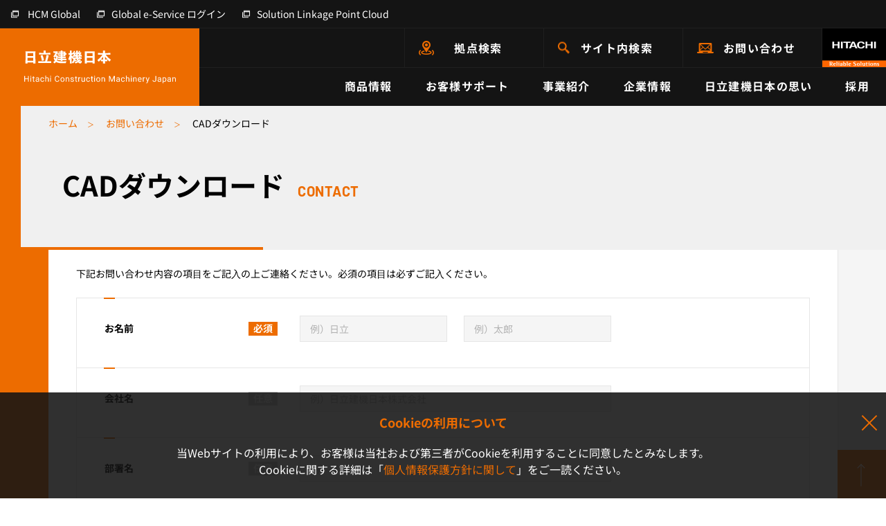

--- FILE ---
content_type: text/html; charset=utf-8
request_url: https://japan.hitachi-kenki.co.jp/contact/webform-cad/?file_ids=8810,8811
body_size: 9250
content:

<!DOCTYPE html>
<html lang="ja" class="">

<head>
  <script type="text/javascript">
(function() {
  var didInit = false;
  function initMunchkin() {
    if(didInit === false) {
      didInit = true;
      Munchkin.init('978-CCR-606');
    }
  }
  var s = document.createElement('script');
  s.type = 'text/javascript';
  s.async = true;
  s.src = '//munchkin.marketo.net/munchkin.js';
  s.onreadystatechange = function() {
    if (this.readyState == 'complete' || this.readyState == 'loaded') {
      initMunchkin();
    }
  };
  s.onload = initMunchkin;
  document.getElementsByTagName('head')[0].appendChild(s);
})();
</script>
  
    <!-- Google Tag Manager -->
<script>
(function(w,d,s,l,i){w[l]=w[l]||[];w[l].push({'gtm.start':
new Date().getTime(),event:'gtm.js'});var f=d.getElementsByTagName(s)[0],
j=d.createElement(s),dl=l!='dataLayer'?'&l='+l:'';j.async=true;j.src=
'https://www.googletagmanager.com/gtm.js?id='+i+dl;f.parentNode.insertBefore(j,f);
})(window,document,'script','dataLayer','GTM-W36CX6J');
</script>
<!-- End Google Tag Manager -->

  
  
  
  <script>
    window.kuzenTagAsyncInit = function() {
      window.kuzen_tag.add_query_parameter_url([]);
    };
    (function() {
      var script = document.createElement('script');
      script.type = 'text/javascript';
      script.src = 'https://tag-v2.kuzen.io?tracking_code=KT_h6OqP8tNnAh%2Bcw%3D%3D680&line=1';
      script.async = true;
      document.head.appendChild(script);
    })();
  </script>
  <meta charset="UTF-8">
  <meta name="viewport" content="width=device-width, initial-scale=1.0">
  <meta http-equiv="X-UA-Compatible" content="ie=edge">
  <meta name="keywords" content="">
  <meta name="description" content="CADダウンロード、日立建機は、日本の建設機械メーカーです。建設機械、運搬機械、農業用機械およびこれらに関連する機械器具並びに部品の賃貸借・リース、販売、修理、アフターサービスを行なっています">
  <meta name="author" content="">
  <title>CADダウンロードお問い合わせフォーム ｜ お問い合わせ ｜ 日立建機日本</title>
  <meta name="format-detection" content="telephone=no">

  <!-- Favicons -->
  <link rel="apple-touch-icon" sizes="180x180" href="/assets/img/favicon/apple-touch-icon.png">
  <link rel="icon" type="image/png" sizes="32x32" href="/assets/img/favicon/favicon-32x32.png">
  <link rel="icon" type="image/png" sizes="16x16" href="/assets/img/favicon/favicon-16x16.png">
  <link rel="manifest" href="/assets/img/favicon/site.webmanifest">
  <link rel="mask-icon" href="/assets/img/favicon/safari-pinned-tab.svg" color="#ed6c00">
  <link rel="shortcut icon" href="/assets/img/favicon/favicon.ico">
  <meta name="msapplication-TileColor" content="#ffffff">
  <meta name="msapplication-config" content="/assets/img/favicon/browserconfig.xml">
  <meta name="theme-color" content="#ed6c00">

  <!-- Twitter Card data -->
  <meta name="twitter:card" content="summary_large_image">
  <meta name="twitter:title" content="CADダウンロードお問い合わせフォーム ｜ お問い合わせ ｜ 日立建機日本">
  <meta name="twitter:image:src" content="">

  <!-- Open Graph data -->
  <meta property="og:title" content="CADダウンロードお問い合わせフォーム ｜ お問い合わせ ｜ 日立建機日本">
  <meta property="og:description" content="CADダウンロード、日立建機は、日本の建設機械メーカーです。建設機械、運搬機械、農業用機械およびこれらに関連する機械器具並びに部品の賃貸借・リース、販売、修理、アフターサービスを行なっています">
  <meta property="og:type" content="website">
  <meta property="og:url" content="">
  <meta property="og:image" content="">
  <meta property="og:image:width" content="">
  <meta property="og:image:height" content="">
  <meta property="og:site_name" content="">

  <link rel="preload" as="font" href="/assets/font/barlow-v12-latin-700.woff2">
  <link rel="preload" as="font" href="/assets/font/noto-sans-jp-v52-japanese_latin-700.woff2">
  <link rel="preload" as="font" href="/assets/font/noto-sans-jp-v52-japanese_latin-regular.woff2">

  <!-- Facebook Domain verification -->
  <meta name="facebook-domain-verification" content="4er3c5gyh2q94ao20avirmxg2r5phr">

  <link rel="stylesheet" href="/assets/css/font.css?v=ecc6d2833e1b89e3ffb627ff2403986f">
  <link rel="stylesheet" href="/assets/css/tailwind_custom.css?v=ecc6d2833e1b89e3ffb627ff2403986f">
  <link rel="stylesheet" href="/assets/css/carousel.min.css?v=ecc6d2833e1b89e3ffb627ff2403986f">
  <link rel="stylesheet" href="/assets/css/main.css?v=ecc6d2833e1b89e3ffb627ff2403986f">
  <link rel="stylesheet" href="/assets/css/app.css?v=ecc6d2833e1b89e3ffb627ff2403986f">
  <link rel="stylesheet" href="/assets/css/print.css?v=ecc6d2833e1b89e3ffb627ff2403986f" media="print">
  <link rel="stylesheet" href="/assets/css/used_print.css?v=ecc6d2833e1b89e3ffb627ff2403986f" media="print">
  

  
</head>
<body class="sub-page">

  <!-- Google Tag Manager (noscript) -->
<noscript><iframe src="https://www.googletagmanager.com/ns.html?id=GTM-W36CX6J"
height="0" width="0" style="display:none;visibility:hidden"></iframe></noscript>
<!-- End Google Tag Manager (noscript) -->


<header class="header">

  <div class="header__pc">
    <div class="header__top">
      <div class="nav-top">
        <ul class="nav-top__list">
          <li class="nav-top__item">
            <a href="https://www.hitachicm.com/global/jp/" target="_blank" rel="noopener noreferrer" class="link-default nav-top__link nav-top__link--country">
              <span class="link-default__txt link-default__txt--white">HCM Global</span>
            </a>
          </li>
          <li class="nav-top__item">
            <a href="https://www.globaleservice.com/authentication/nin001_login.aspx" target="_blank" rel="noopener noreferrer" class="link-default nav-top__link">
              <span class="link-default__txt link-default__txt--white">Global e-Service ログイン</span>
            </a>
          </li>
          <li class="nav-top__item">
            <a href="https://application10.globaleservice.com/SLC/idp/Account/Login?ReturnUrl=%2FSLC%2Fidp%2FAccount%2FOAuthAuthorize%3Fclient_id%3Db78c93f4708c455b8d987ce1beaab5bd%26response_type%3Dail%26state%3DNPmd8PyD4M" target="_blank" rel="noopener noreferrer" class="link-default nav-top__link">
              <span class="link-default__txt link-default__txt--white">Solution Linkage Point Cloud</span>
            </a>
          </li>
        </ul>
      </div>
    </div>

    <div class="header__mid">
      <a href="/" class="header__sitename">
        
        <img src="/assets/img/common/logo_pc.svg" alt="日立建機日本 Hitachi Construction Machinery Japan" width="219" height="48">
        <img src="/assets/img/common/logo_small_pc.svg" alt="日立建機日本" class="header__sitename-scrolled" width="123" height="19">
        
      </a>
      <div class="header__mid-main">
        <div class="nav-mid">
          <ul class="nav-mid__list">
            <li class="nav-mid__item"><a href="/access/" class="nav-mid__link nav-mid__link--place">拠点検索</a></li>
            <li class="nav-mid__item"><a href="/search/" class="nav-mid__link nav-mid__link--search">サイト内検索</a></li>
            <li class="nav-mid__item"><a href="/contact/" class="nav-mid__link nav-mid__link--mail">お問い合わせ</a></li>
            <li class="nav-mid__item"><a href="https://www.hitachicm.com/global/jp/" target="_blank" rel="noopener noreferrer" class="nav-mid__link nav-mid__link--logo"><img src="/assets/img/common/logo_hitachi@2x.png" alt="Hitachi. Reliable solutions." width="92" height="56"></a></li>
          </ul>
        </div>
        <div class="nav-bot">
          <ul class="nav-bot__list">
            <li class="nav-bot__item">
              <div class="nav-bot__link">商品情報</div>
              <div class="mega mega--products">
                <div class="container">
                  <div class="mega__inner">
                    <div class="mega__img mega__img--product"></div>
                    <div class="mega__main">
                      <a href="/products/" class="mega__ttl link-default"><span class="link-default__txt">商品情報 トップ</span></a>
                      <div class="mega__nav">
                        <ul class="nav nav-tabs">
                          <li class="nav-item"><a href="#tab-mega-product" class="nav-link active" data-toggle="tab" class="active">新車を探す</a></li>
                          <li class="nav-item"><a href="#tab-mega-rental" class="nav-link" data-toggle="tab">レンタル機を探す</a></li>
                          <li class="nav-item"><a href="#tab-mega-used" class="nav-link" data-toggle="tab">中古車を探す</a></li>
                          <li class="nav-item"><a href="#tab-mega-download" class="nav-link" data-toggle="tab">ダウンロード</a></li>
                        </ul>
                      </div>
                      <div class="tab-content">
                        <div class="tab-pane fade show active" id="tab-mega-product">
                          <div class="mega__content">
                            <div class="row">
                              <ul class="col-12 mega__list">
                                <li class="mega__item"><a href="/products/#products" class="mega__link link-default"><span class="link-default__txt">製品別に探す</span></a></li>
                                <li class="mega__item"><a href="/products/#industry" class="mega__link link-default"><span class="link-default__txt">業種別に探す</span></a></li>
                                <li class="mega__item"><a href="/products/application_development/" class="mega__link link-default"><span class="link-default__txt">オーダーメイド製品</span></a></li>
                              </ul>
                            </div>
                          </div>
                        </div>
                        <div class="tab-pane fade" id="tab-mega-rental">
                          <div class="mega__content">
                            <div class="row">
                              <ul class="col-4 mega__list">
                                <li class="mega__item"><a href="/products/rental/" class="mega__link link-default"><span class="link-default__txt">レンタルトップ</span></a></li>
                                <li class="mega__item"><a href="/products/rental/industry/general/" class="mega__link link-default"><span class="link-default__txt">土木</span></a></li>
                                <li class="mega__item"><a href="/products/rental/industry/ICT/" class="mega__link link-default"><span class="link-default__txt">ICT</span></a></li>
                                <li class="mega__item"><a href="/products/rental/industry/demolition/" class="mega__link link-default"><span class="link-default__txt">解体</span></a></li>
                                <li class="mega__item"><a href="/products/rental/industry/mining/" class="mega__link link-default"><span class="link-default__txt">採石</span></a></li>
                              </ul>
                              <ul class="col-4 mega__list">
                                <li class="mega__item"><a href="/products/rental/industry/steel/" class="mega__link link-default"><span class="link-default__txt">製鉄所</span></a></li>
                                <li class="mega__item"><a href="/products/rental/industry/loading/" class="mega__link link-default"><span class="link-default__txt">港湾荷役</span></a></li>
                                <li class="mega__item"><a href="/products/rental/industry/metal/" class="mega__link link-default"><span class="link-default__txt">金属リサイクル</span></a></li>
                                <li class="mega__item"><a href="/products/rental/industry/forestry/" class="mega__link link-default"><span class="link-default__txt">林業</span></a></li>
                                <li class="mega__item"><a href="/products/rental/#other" class="mega__link link-default"><span class="link-default__txt">レンタル機LINEUP</span></a></li>
                              </ul>
                            </div>
                          </div>
                          <div class="px-6 pt-4 pb-5 border-t">
                            <ul class="mega__list">
                              <li class="mega__item"><a href="/products/rental/contents/howto/" class="mega__link mega__link--lg link-default mb-0"><span class="link-default__txt">初めての方へ</span></a></li>
                            </ul>
                          </div>
                        </div>
                        <div class="tab-pane fade" id="tab-mega-used">
                          <div class="mega__content">
                            <div class="row">
                              <ul class="col-12 mega__list">
                                <li class="mega__item"><a href="/products/used/" class="mega__link link-default"><span class="link-default__txt">中古車在庫情報</span></a></li>
                              </ul>
                            </div>
                          </div>
                        </div>
                        <div class="tab-pane fade" id="tab-mega-download">
                          <div class="mega__content">
                            <div class="row">
                              <ul class="col-12 mega__list">
                                <li class="mega__item"><a href="/products/catalog/" class="mega__link link-default"><span class="link-default__txt">カタログダウンロード</span></a></li>
                                <li class="mega__item"><a href="/products/cad/" class="mega__link link-default"><span class="link-default__txt">CADデータダウンロード</span></a></li>
                              </ul>
                            </div>
                          </div>
                        </div>
                      </div>
                    </div>
                  </div>
                </div>
              </div><!-- /.mega -->
              <div class="mega-overlay"></div>
            </li>
            <li class="nav-bot__item">
              <div class="nav-bot__link">お客様サポート</div>
              <div class="mega">
                <div class="container">
                  <div class="mega__inner">
                    <div class="mega__img mega__img--support"></div>
                    <div class="mega__main">
                      <a href="/service_support/" class="mega__ttl link-default"><span class="link-default__txt">お客様サポート トップ</span></a>
                      <div class="row no-gutters">
                        <div class="col-4">
                          <div class="mega__content mega__content--br">
                            <ul class="mega__list">
                              <li class="mega__item"><a href="/service_support/#purchase" class="mega__link mega__link--lg link-default"><span class="link-default__txt">購入検討の方へ</span></a></li>
                              <li class="mega__item"><a href="/service_support/care/" class="mega__link link-default"><span class="link-default__txt">部品供給体制</span></a></li>
                              <li class="mega__item"><a href="/service_support/after_support/" class="mega__link link-default"><span class="link-default__txt">サポート体制</span></a></li>
                              <li class="mega__item"><a href="/service_support/finance/" class="mega__link link-default"><span class="link-default__txt">購入プランのご相談</span></a></li>
                              <li class="mega__item">
                                <a href="/service_support/support_system/" class="mega__link link-default"><span class="link-default__txt">ConSiteサポートプログラム</span></a>
                                <ul class="pt-1 pl-4">
                                  <li><a href="/service_support/support_system/maintenance/" class="mega__link link-default"><span class="link-default__txt">新車保証/メンテナンスプログラム</span></a></li>
                                  <li><a href="/service_support/support_system/iot/" class="mega__link link-default"><span class="link-default__txt">IoT技術サポート</span></a></li>
                                </ul>
                              </li>
                            </ul>
                          </div>
                        </div>
                        <div class="col-4">
                          <div class="mega__content">
                            <ul class="mega__list">
                              <li class="mega__item"><a href="/service_support/#after-service" class="mega__link mega__link--lg link-default"><span class="link-default__txt">アフターサービスについて</span></a>
                                <li class="mega__item"><a href="/service_support/parts/" class="mega__link link-default"><span class="link-default__txt">純正部品紹介（役割・特徴）</span></a></li>
                                <li class="mega__item"><a href="/service_support/remanufacture/" class="mega__link link-default"><span class="link-default__txt">再生品紹介</span></a></li>
                                <li class="mega__item"><a href="/service_support/maintenance/" class="mega__link link-default"><span class="link-default__txt">点検方法/日常点検</span></a></li>
                                <li class="mega__item"><a href="/service_support/recall/" class="mega__link link-default"><span class="link-default__txt">リコール情報</span></a></li>
                              </li>
                            </ul>
                          </div>
                        </div>
                        <div class="col-4">
                          <div class="mega__content">
                            <ul class="mega__list">
                              <li class="mega__item">
                                <a href="#" class="max-w-xs flex items-start justify-center transition-opacity duration-300 hover:opacity-75" data-lightbox-youtube="https://www.youtube.com/embed/nU94yO2P1G0?si=h3ZhhzP7Wqu6YpTv">
                                  <img src="https://img.youtube.com/vi/nU94yO2P1G0/maxresdefault.jpg" alt="" class="w-full" width="1280" height="720">
                                </a>                              
                              </li>
                            </ul>
                          </div>
                        </div>
                        <div class="col-12">
                          <div class="px-6 pt-4 pb-5 border-t">
                            <ul class="mega__list">
                              <li class="mega__item"><a href="/service_support/customer_review/" class="mega__link mega__link--lg link-default mb-0"><span class="link-default__txt">お客様の声</span></a></li>
                            </ul>
                          </div>
                        </div>
                      </div>
                    </div>
                  </div>
                </div>
              </div><!-- /.mega -->
              <div class="mega-overlay"></div>
            </li>
            <li class="nav-bot__item">
              <div class="nav-bot__link">事業紹介</div>
              <div class="mega">
                <div class="container">
                  <div class="mega__inner">
                    <div class="mega__img mega__img--rss"></div>
                    <div class="mega__main">
                      <a href="/business/" class="mega__ttl link-default"><span class="link-default__txt">事業紹介 トップ</span></a>
                      <div class="row no-gutters">
                        <div class="col">
                          <div class="mega__content mega__content--br">
                            <ul class="mega__list">
                              <li class="mega__item"><a href="/business/#sales" class="mega__link mega__link--lg link-default"><span class="link-default__txt">販売事業</span></a></li>
                            </ul>
                          </div>
                        </div>
                        <div class="col">
                          <div class="mega__content mega__content--br">
                            <ul class="mega__list">
                              <li class="mega__item"><a href="/business/#service" class="mega__link mega__link--lg link-default"><span class="link-default__txt">サービス事業</span></a></li>
                            </ul>
                          </div>
                        </div>
                        <div class="col">
                          <div class="mega__content mega__content--br">
                            <ul class="mega__list">
                              <li class="mega__item"><a href="/business/#rental" class="mega__link mega__link--lg link-default"><span class="link-default__txt">レンタル事業</span></a></li>
                            </ul>
                          </div>
                        </div>
                        <div class="col">
                          <div class="mega__content mega__content--br">
                            <ul class="mega__list">
                              <li class="mega__item"><a href="/business/#used" class="mega__link mega__link--lg link-default"><span class="link-default__txt">中古車事業</span></a></li>
                            </ul>
                          </div>
                        </div>
                        <div class="col-3">
                          <div class="mega__content">
                            <ul class="mega__list">
                              <li class="mega__item"><a href="/leasing/" class="mega__link mega__link--lg link-default"><span class="link-default__txt">ファイナンス事業<br><small>(日立建機リーシング)</small></span></a></li>
                            </ul>
                          </div>
                        </div>
                      </div>
                    </div>
                  </div>
                </div>
              </div><!-- /.mega -->
              <div class="mega-overlay"></div>
            </li>
            <li class="nav-bot__item">
              <div class="nav-bot__link">企業情報</div>
              <div class="mega">
                <div class="container">
                  <div class="mega__inner">
                    <div class="mega__img mega__img--company"></div>
                    <div class="mega__main">
                      <a href="/company/" class="mega__ttl link-default"><span class="link-default__txt">企業情報 トップ</span></a>
                      <div class="row no-gutters">
                        <div class="col-6">
                          <div class="mega__content mega__content--br">
                            <ul class="mega__list">
                              <li class="mega__item"><a href="/company/outline/" class="mega__link mega__link--lg link-default"><span class="link-default__txt">会社概要</span></a></li>
                              <li class="mega__item"><a href="/company/outline/history/" class="mega__link link-default"><span class="link-default__txt">沿革</span></a></li>
                              <li class="mega__item"><a href="/company/outline/organization/" class="mega__link link-default"><span class="link-default__txt">組織図</span></a></li>
                              <li class="mega__item"><a href="/company/outline/directors/" class="mega__link link-default"><span class="link-default__txt">役員紹介</span></a></li>
                              <li class="mega__item"><a href="/company/outline/office/" class="mega__link link-default"><span class="link-default__txt">事業所一覧</span></a></li>
                              <li class="mega__item"><a href="/company/outline/affiliate/" class="mega__link link-default"><span class="link-default__txt">関連会社</span></a></li>
                              <li class="mega__item"><a href="/company/outline/notification/" class="mega__link link-default"><span class="link-default__txt">電子公告</span></a></li>
                            </ul>
                          </div>
                        </div>
                        <div class="col-6">
                          <div class="mega__content">
                            <ul class="mega__list">
                              <li class="mega__item"><a href="/company/news/" class="mega__link mega__link--lg link-default"><span class="link-default__txt">プレスリリース＆トピックス</span></a></li>
                              <li class="mega__item"><a href="/company/news/important/" class="mega__link link-default"><span class="link-default__txt">重要なお知らせ一覧</span></a></li>
                              <li class="mega__item"><a href="/company/news/press/" class="mega__link link-default"><span class="link-default__txt">プレスリリース</span></a></li>
                              <li class="mega__item"><a href="/company/news/topics/" class="mega__link link-default"><span class="link-default__txt">トピックス</span></a></li>
                              <li class="mega__item"><a href="/products/event/" class="mega__link link-default"><span class="link-default__txt">展示会・キャンペーン情報一覧</span></a></li>
                            </ul>
                          </div>
                        </div>
                      </div>
                    </div>
                  </div>
                </div>
              </div><!-- /.mega -->
              <div class="mega-overlay"></div>
            </li>
            <li class="nav-bot__item">
              <div class="nav-bot__link">日立建機日本の思い</div>
              <div class="mega">
                <div class="container">
                  <div class="mega__inner">
                    <div class="mega__img mega__img--special"></div>
                    <div class="mega__main">
                      <p class="mega__ttl mega__ttl--nolink">日立建機日本の思い</p>
                      <div class="row no-gutters">
                        <div class="col-6">
                          <div class="mega__content mega__content--br">
                            <ul class="mega__list">
                              <li class="mega__item"><a href="/philosophy/" class="mega__link mega__link--lg link-default"><span class="link-default__txt">私たちの思い</span></a></li>
                              <li class="mega__item"><a href="/sponsorship/" class="mega__link mega__link--lg link-default"><span class="link-default__txt">スポーツ支援</span></a></li>
                              <li class="mega__item"><a href="/uniform/" class="mega__link mega__link--lg link-default"><span class="link-default__txt"> 日立建機日本のユニフォーム</span></a></li>
                              <li class="mega__item"><a href="/sns/" class="mega__link mega__link--lg link-default"><span class="link-default__txt">公式SNS</span></a></li>
                              <li class="mega__item"><a href="/media/" class="mega__link mega__link--lg link-default"><span class="link-default__txt">メディアライブラリー</span></a></li>
                              <li class="mega__item">
                                <a href="#" class="max-w-xs lg:pr-12 flex items-start justify-center transition-opacity duration-300 hover:opacity-75" data-lightbox-video="/assets/video/about_2022.mp4" data-lightbox-video-thumbnail="/assets/img/company/philosophy/movie_thumbnail.jpg">
                                  <img src="/assets/img/common/mega_movie_thumbnail.jpg" alt="" class="w-full" width="546" height="240">
                                </a>
                              </li>
                            </ul>
                          </div>
                        </div>
                        <div class="col-6">
                          <div class="mega__content">
                            <ul class="mega__list">
                              <li class="mega__item"><a href="/sustainability/" class="mega__link mega__link--lg link-default"><span class="link-default__txt">サステナビリティ</span></a></li>
                              <li class="mega__item"><a href="/sustainability/company/" class="mega__link link-default"><span class="link-default__txt">企業としての取り組み</span></a></li>
                              <li class="mega__item"><a href="/sustainability/business/" class="mega__link link-default"><span class="link-default__txt">事業を通じた取り組み</span></a></li>
                              <li class="mega__item"><a href="/sustainability/community/" class="mega__link link-default"><span class="link-default__txt">地域・災害への取り組み</span></a></li>
                              <li class="mega__item"><a href="/sustainability/environment/" class="mega__link link-default"><span class="link-default__txt">環境への取り組み</span></a></li>
                            </ul>
                          </div>
                        </div>
                      </div>
                    </div>
                  </div>
                </div>
              </div><!-- /.mega -->
              <div class="mega-overlay"></div>
            </li>
            <li class="nav-bot__item">
              <div class="nav-bot__link">採用</div>
              <div class="mega">
                <div class="container">
                  <div class="mega__inner">
                    <div class="mega__img mega__img--recruit"></div>
                    <div class="mega__main">
                      <p class="mega__ttl mega__ttl--nolink">採用</p>
                      <div class="row no-gutters">
                        <div class="col-6">
                          <div class="mega__content mega__content--br">
                            <div class="mega__recruit">
                              <a href="/recruit/" target="_blank" rel="noopener noreferrer" class="link-default"><span class="link-default__txt">新卒採用サイト</span></a>
                            </div>
                          </div>
                        </div>
                        <div class="col-6">
                          <div class="mega__content">
                            <div class="mega__recruit">
                              <a href="/career/" target="_blank" rel="noopener noreferrer" class="link-default"><span class="link-default__txt">キャリア採用サイト</span></a>
                            </div>
                          </div>
                        </div>
                      </div>
                    </div>
                  </div>
                </div>
              </div><!-- /.mega -->
              <div class="mega-overlay"></div>
            </li>
            <li class="nav-bot__item nav-bot__item--scrolled nav-bot__item--place">
              <a href="/access/" class="nav-bot__link">拠点検索</a>
            </li>
            <li class="nav-bot__item nav-bot__item--scrolled nav-bot__item--search">
              <a href="/search/" class="nav-bot__link">サイト内検索</a>
            </li>
            <li class="nav-bot__item nav-bot__item--scrolled nav-bot__item--mail">
              <a href="/contact/" class="nav-bot__link">お問い合わせ</a>
            </li>
          </ul>
        </div>
      </div>
    </div>
  </div>

  <div class="header__sp header-sp">
    <button class="hamburger hamburger--slider js-ham" type="button">
      <span class="hamburger-box">
        <span class="hamburger-inner"></span>
      </span>
      <span>
        <img src="/assets/img/common/txt_menu_sp.svg" alt="メニュー開く" width="54" height="12">
        <img src="/assets/img/common/txt_menu_sp_black.svg" alt="メニュー閉じる" width="54" height="12">
      </span>
    </button>
    <a href="/search/" class="header-sp__search">
      <img src="/assets/img/common/icon_search_sp@2x.png" alt="" width="27" height="27">
      <img src="/assets/img/common/txt_search_sp.svg" alt="サイト内検索" width="69" height="13">
    </a>
    <a href="/" class="header-sp__logo">
      
      <img src="/assets/img/common/logo_txt.png" alt="日立建機日本" width="222" height="35">
      <img src="/assets/img/common/logo_txt_black.png" alt="日立建機日本" width="222" height="35">
      
    </a>
    <a href="https://www.hitachicm.com/global/jp/" target="_blank" rel="noopener noreferrer" class="header-sp__hitachi">
      <img src="/assets/img/common/logo_hitachi@2x.png" alt="HITACHI Realiable solutions" width="92" height="56">
    </a>
  </div>

  <div class="menu-sp">
    <ul class="menu-sp__list">
      <li class="menu-sp__item">
        <a href="/products/" class="menu-sp__link"><span>商品情報</span></a>
        <button class="menu-sp__more js-spMenuToggle"></button>
        <ul class="menu-sp__sublist">
          <li class="menu-sp__subitem">
            <div class="menu-sp__sublink"><span>新車を探す</span></div>
            <button class="menu-sp__more js-spMenuToggle"></button>
            <ul class="menu-sp__subsublist">
              <li class="menu-sp__subsubitem"><a href="/products/#products" class="menu-sp__subsublink"><span>製品別に探す</span></a></li>
              <li class="menu-sp__subsubitem"><a href="/products/#industry" class="menu-sp__subsublink"><span>業種別に探す</span></a></li>
              <li class="menu-sp__subsubitem"><a href="/products/application_development/" class="menu-sp__subsublink"><span>オーダーメイド製品</span></a></li>
            </ul>
          </li>
          <li class="menu-sp__subitem">
            <div class="menu-sp__sublink"><span>レンタル機を探す</span></div>
            <button class="menu-sp__more js-spMenuToggle"></button>
            <ul class="menu-sp__subsublist">
              <li class="menu-sp__subsubitem"><a href="/products/rental/" class="menu-sp__subsublink"><span>レンタルトップ</span></a></li>
              <li class="menu-sp__subsubitem"><a href="/products/rental/industry/general/" class="menu-sp__subsublink"><span>土木</span></a></li>
              <li class="menu-sp__subsubitem"><a href="/products/rental/industry/ICT/" class="menu-sp__subsublink"><span>ICT</span></a></li>
              <li class="menu-sp__subsubitem"><a href="/products/rental/industry/demolition/" class="menu-sp__subsublink"><span>解体</span></a></li>
              <li class="menu-sp__subsubitem"><a href="/products/rental/industry/mining/" class="menu-sp__subsublink"><span>採石</span></a></li>
              <li class="menu-sp__subsubitem"><a href="/products/rental/industry/steel/" class="menu-sp__subsublink"><span>製鉄所</span></a></li>
              <li class="menu-sp__subsubitem"><a href="/products/rental/industry/loading/" class="menu-sp__subsublink"><span>港湾荷役</span></a></li>
              <li class="menu-sp__subsubitem"><a href="/products/rental/industry/metal/" class="menu-sp__subsublink"><span>金属リサイクル</span></a></li>
              <li class="menu-sp__subsubitem"><a href="/products/rental/industry/forestry/" class="menu-sp__subsublink"><span>林業</span></a></li>
              <li class="menu-sp__subsubitem"><a href="/products/rental/#other" class="menu-sp__subsublink"><span>レンタル機LINEUP</span></a></li>
              <li class="menu-sp__subsubitem pt-2 border-t mt-3"><a href="/products/rental/contents/howto/" class="menu-sp__subsublink"><span>初めての方へ</span></a></li>
            </ul>
          </li>
          <li class="menu-sp__subitem">
            <div class="menu-sp__sublink"><span>中古車を探す</span></div>
            <button class="menu-sp__more js-spMenuToggle"></button>
            <ul class="menu-sp__subsublist">
              <li class="menu-sp__subsubitem"><a href="/products/used/" class="menu-sp__subsublink"><span>中古車在庫情報</span></a></li>
            </ul>
          </li>
          <li class="menu-sp__subitem">
            <div class="menu-sp__sublink"><span>ダウンロード</span></div>
            <button class="menu-sp__more js-spMenuToggle"></button>
            <ul class="menu-sp__subsublist">
              <li class="menu-sp__subsubitem"><a href="/products/catalog/" class="menu-sp__subsublink"><span>カタログダウンロード</span></a></li>
              <li class="menu-sp__subsubitem"><a href="/products/cad/" class="menu-sp__subsublink"><span>CADデータダウンロード</span></a></li>
            </ul>
          </li>
        </ul>
      </li>
      <li class="menu-sp__item">
        <a href="/service_support/" class="menu-sp__link"><span>お客様サポート</span></a>
        <button class="menu-sp__more js-spMenuToggle"></button>
        <ul class="menu-sp__sublist">
          <li class="menu-sp__subitem">
            <a href="/service_support/#purchase" class="menu-sp__sublink"><span>ご購入検討の方へ</span></a>
            <button class="menu-sp__more js-spMenuToggle"></button>
            <ul class="menu-sp__subsublist">
              <li class="menu-sp__subsubitem"><a href="/service_support/care/" class="menu-sp__subsublink"><span>部品供給体制</span></a></li>
              <li class="menu-sp__subsubitem"><a href="/service_support/after_support/" class="menu-sp__subsublink"><span>サポート体制</span></a></li>
              <li class="menu-sp__subsubitem"><a href="/service_support/finance/" class="menu-sp__subsublink"><span>購入プランのご相談</span></a></li>
              <li class="menu-sp__subsubitem">
                <a href="/service_support/support_system/" class="menu-sp__subsublink"><span>ConSiteサポートプログラム</span></a>
                <ul class="pl-3">
                  <li><a href="/service_support/support_system/maintenance/" class="menu-sp__subsublink"><span>新車保証/メンテナンスプログラム</span></a></li>
                  <li><a href="/service_support/support_system/iot/" class="menu-sp__subsublink"><span>IoT技術サポート</span></a></li>
                </ul>
              </li>
            </ul>
          </li>
          <li class="menu-sp__subitem">
            <a href="/service_support/#after-service" class="menu-sp__sublink"><span>アフターサービスについて</span></a>
            <button class="menu-sp__more js-spMenuToggle"></button>
            <ul class="menu-sp__subsublist">
              <li class="menu-sp__subsubitem"><a href="/service_support/parts/" class="menu-sp__subsublink"><span>純正部品紹介（役割・特徴）</span></a></li>
              <li class="menu-sp__subsubitem"><a href="/service_support/remanufacture/" class="menu-sp__subsublink"><span>再生品紹介</span></a></li>
              <li class="menu-sp__subsubitem"><a href="/service_support/maintenance/" class="menu-sp__subsublink"><span>点検方法/日常点検</span></a></li>
              <li class="menu-sp__subsubitem"><a href="/service_support/recall/" class="menu-sp__subsublink"><span>リコール情報一覧</span></a></li>
            </ul>
          </li>
          <li class="menu-sp__subitem"><a href="/service_support/customer_review/" class="menu-sp__sublink"><span>お客様の声</span></a></li>
          <li class="menu-sp__subitem">
            <a href="#" class="menu-sp__sublink h-auto cboxElement" data-lightbox-youtube="https://www.youtube.com/embed/nU94yO2P1G0?si=h3ZhhzP7Wqu6YpTv">
              <span class="block h-auto p-4 pt-3">
                <img src="https://img.youtube.com/vi/nU94yO2P1G0/maxresdefault.jpg" alt="" class="w-40" width="1280" height="720">
              </span>
            </a>
          </li>
        </ul>
      </li>
      <li class="menu-sp__item">
        <a href="/business/" class="menu-sp__link"><span>事業紹介</span></a>
        <button class="menu-sp__more js-spMenuToggle"></button>
        <ul class="menu-sp__sublist">
          <li class="menu-sp__subitem"><a href="/business/#sales" class="menu-sp__sublink"><span>販売事業</span></a></li>
          <li class="menu-sp__subitem"><a href="/business/#service" class="menu-sp__sublink"><span>サービス事業</span></a></li>
          <li class="menu-sp__subitem"><a href="/business/#rental" class="menu-sp__sublink"><span>レンタル事業</span></a></li>
          <li class="menu-sp__subitem"><a href="/business/#used" class="menu-sp__sublink"><span>中古車事業</span></a></li>
          <li class="menu-sp__subitem"><a href="/leasing/" class="menu-sp__sublink"><span>ファイナンス事業<br>（日立建機リーシング）</span></a></li>
        </ul>
      </li>
      <li class="menu-sp__item">
        <a href="/company/" class="menu-sp__link"><span>企業情報</span></a>
        <button class="menu-sp__more js-spMenuToggle"></button>
        <ul class="menu-sp__sublist">
          <li class="menu-sp__subitem">
            <a href="/company/outline/" class="menu-sp__sublink"><span>会社概要</span></a>
            <button class="menu-sp__more js-spMenuToggle"></button>
            <ul class="menu-sp__subsublist">
              <li class="menu-sp__subsubitem"><a href="/company/outline/history/" class="menu-sp__subsublink"><span>沿革</span></a></li>
              <li class="menu-sp__subsubitem"><a href="/company/outline/organization/" class="menu-sp__subsublink"><span>組織図</span></a></li>
              <li class="menu-sp__subsubitem"><a href="/company/outline/directors/" class="menu-sp__subsublink"><span>役員紹介</span></a></li>
              <li class="menu-sp__subsubitem"><a href="/company/outline/office/" class="menu-sp__subsublink"><span>事業所一覧</span></a></li>
              <li class="menu-sp__subsubitem"><a href="/company/outline/affiliate/" class="menu-sp__subsublink"><span>関連会社</span></a></li>
              <li class="menu-sp__subsubitem"><a href="/company/outline/notification/" class="menu-sp__subsublink"><span>電子公告</span></a></li>
            </ul>
          </li>
          <li class="menu-sp__subitem">
            <a href="/company/news/" class="menu-sp__sublink"><span>プレスリリース＆トピックス</span></a>
            <button class="menu-sp__more js-spMenuToggle"></button>
            <ul class="menu-sp__subsublist">
              <li class="menu-sp__subsubitem"><a href="/company/news/important/" class="menu-sp__subsublink"><span>重要なお知らせ一覧</span></a></li>
              <li class="menu-sp__subsubitem"><a href="/company/news/press/" class="menu-sp__subsublink"><span>プレスリリース</span></a></li>
              <li class="menu-sp__subsubitem"><a href="/company/news/topics/" class="menu-sp__subsublink"><span>トピックス</span></a></li>
              <li class="menu-sp__subsubitem"><a href="/products/event/" class="menu-sp__subsublink"><span>展示会・キャンペーン情報一覧</span></a></li>
            </ul>
          </li>
        </ul>
      </li>
      <li class="menu-sp__item">
        <p class="menu-sp__link js-spMenuToggle"><span>日立建機日本の思い</span></p>
        <button class="menu-sp__more js-spMenuToggle"></button>
        <ul class="menu-sp__sublist">
          <li class="menu-sp__subitem"><a href="/philosophy/" class="menu-sp__sublink"><span>私たちの思い</span></a></li>
          <li class="menu-sp__subitem"><a href="/sponsorship/" class="menu-sp__sublink"><span>スポーツ支援</span></a></li>
          <li class="menu-sp__subitem"><a href="/uniform/" class="menu-sp__sublink"><span>日立建機日本のユニフォーム</span></a></li>
          <li class="menu-sp__subitem"><a href="/sns/" class="menu-sp__sublink"><span>公式SNS</span></a></li>
          <li class="menu-sp__subitem"><a href="/media/" class="menu-sp__sublink"><span>メディアライブラリー</span></a></li>
          <li class="menu-sp__subitem">
            <a href="#" class="menu-sp__sublink h-auto cboxElement" data-lightbox-video="/assets/video/about_2022.mp4" data-lightbox-video-thumbnail="/assets/img/company/philosophy/movie_thumbnail.jpg">
              <span class="block h-auto p-4 pt-3">
                <span class="m-0 p-0 border-0 h-auto mb-3">コーポレートムービー</span>
                <img src="/assets/img/common/mega_movie_thumbnail.jpg" alt="" class="w-40" width="546" height="240">
              </span>
            </a>
          </li>
          <li class="menu-sp__subitem">
            <a href="/sustainability/" class="menu-sp__sublink"><span>サステナビリティ</span></a>
            <button class="menu-sp__more js-spMenuToggle"></button>
            <ul class="menu-sp__subsublist">
              <li class="menu-sp__subsubitem"><a href="/sustainability/company/" class="menu-sp__subsublink"><span>企業としての取り組み</span></a></li>
              <li class="menu-sp__subsubitem"><a href="/sustainability/business/" class="menu-sp__subsublink"><span>事業を通じた取り組み</span></a></li>
              <li class="menu-sp__subsubitem"><a href="/sustainability/community/" class="menu-sp__subsublink"><span>地域・災害への取り組み</span></a></li>
              <li class="menu-sp__subsubitem"><a href="/sustainability/environment/" class="menu-sp__subsublink"><span>環境への取り組み</span></a></li>
            </ul>
          </li>
        </ul>
      </li>
      <li class="menu-sp__item">
        <p class="menu-sp__link js-spMenuToggle"><span>採用</span></p>
        <button class="menu-sp__more js-spMenuToggle"></button>
        <ul class="menu-sp__sublist">
          <li class="menu-sp__subitem"><a href="/recruit/" target="_blank" rel="noopener noreferrer" class="menu-sp__sublink"><span>新卒採用サイト</span></a></li>
          <li class="menu-sp__subitem"><a href="/career/" target="_blank" rel="noopener noreferrer" class="menu-sp__sublink"><span>キャリア採用サイト</span></a></li>
        </ul>
      </li>
      <li class="menu-sp__item">
        <a href="/contact/" class="menu-sp__link"><span>お問い合わせ</span></a>
      </li>
    </ul>
  </div>

</header><!-- /.header -->



<div class="page-wrapper">
  <div class="page-wrapper__inner">

      <div class="breadcrumb">
  <ol vocab="https://schema.org/" typeof="BreadcrumbList" class="breadcrumb__list">
    
      
    <li property="itemListElement" typeof="ListItem" class="breadcrumb__item">
      <a property="item" typeof="WebPage" href="/" class="breadcrumb__link link-default">
        <span property="name" class="breadcrumb__name link-default__txt">ホーム</span>
      </a>
      <meta property="position" content="1">
    </li>
      
    
      
    <li property="itemListElement" typeof="ListItem" class="breadcrumb__item">
      <a property="item" typeof="WebPage" href="/contact/" class="breadcrumb__link link-default">
        <span property="name" class="breadcrumb__name link-default__txt">お問い合わせ</span>
      </a>
      <meta property="position" content="1">
    </li>
      
    
      
    <li property="itemListElement" typeof="ListItem" class="breadcrumb__item">
      <span property="name" class="breadcrumb__name">CADダウンロード</span>
      <meta property="position" content="3">
    </li>
      
    
  </ol>
</div><!-- /.breadcrumb -->

    <div class="page-header page-header--contact">
      <h1 class="page-header__ttl">
        <span class="page-header__jp">CADダウンロード</span>
        <span class="page-header__en">CONTACT</span>
      </h1>
    </div><!-- /.page-header -->

    <div class="page-content">
      <section class="page-section pt-6">

        <div class="page-section__full">
          <p class="text-sm mb-6">下記お問い合わせ内容の項⽬をご記⼊の上ご連絡ください。必須の項⽬は必ずご記⼊ください。</p>

          <div class="form-marketo">
            
              
              <script src="//pages.hitachi-kenki.co.jp/js/forms2/js/forms2.min.js"></script>
              <script id="webform-page__filenames" type="application/json">["ZC50T-5 \u6a19\u6e96\u59ff\u52e2\u56f3 (DWG)", "ZC50T-5 \u6a19\u6e96\u59ff\u52e2\u56f3 (DXF)"]</script>
              <form id="mktoForm_3516"></form>
              <script>MktoForms2.loadForm("//pages.hitachi-kenki.co.jp", "978-CCR-606", 3516, function (form) {
                  var file_names = JSON.parse(document.getElementById('webform-page__filenames').textContent);
                  form.vals({"WEB_CAD_DL": file_names.join("\n")});
                  form.onSuccess(function (values, followUpUrl) {
                      location.href = "/contact/webform-cad/completed/?files_hash=c9220d82cb3a85f646bad114cd64f77033502df6c4dbb04a78a8dde05485f7e094fed2edfffd9238f2aac4aa6b0ba984";
                      return false;
                  })
              });</script>

            
          </div><!-- /.form-marketo -->
        </div>

      </section><!-- /.page-section -->

    </div><!-- /.page-content -->
  </div>
</div><!-- /.page-wrapper -->

<div class="js-hide-cta"></div>




<div class="page-wrapper page-wrapper--cta">
  <div class="page-wrapper__inner">
    <section class="cta">
      <a href="/access/" class="cta__item">
        <h2 class="cta__ttl">お近くの<br class="sm:hidden">拠点を探す</h2>
        <div class="cta__img cta__img--place">
          <img src="/assets/img/common/icon_place_lg@2x.png" alt="" width="70" height="67">
        </div>
        <div class="cta__txt">
          <p>全国どこでも安心、<br class="hidden md:block">充実のサービスをお届けします。</p>
        </div>
      </a>
      <a href="/contact/" class="cta__item">
        <h2 class="cta__ttl">お問い合わせ</h2>
        <div class="cta__img cta__img--mail">
          <img src="/assets/img/common/icon_mail_lg@2x.png" alt="" width="77" height="48">
        </div>
        <div class="cta__txt">
          <p>新車価格、レンタル、機械情報など、<br class="hidden md:block">まずはお気軽にお問い合わせください。</p>
        </div>
      </a>
    </section><!-- /.cta -->
  </div>
</div>


<footer class="footer">
  <button class="footer__goup js-footerGoTop"></button>
  <div class="footer__wrap">
    <div class="footer-side">
      <ul class="footer-side__list">
        <li class="footer-side__item">
          <a href="/access/" class="footer-side__link footer-side__link--place link-default"><span class="link-default__txt link-default__txt--white">拠点検索</span></a>
        </li>
        <li class="footer-side__item">
          <a href="/search/" class="footer-side__link footer-side__link--search link-default"><span class="link-default__txt link-default__txt--white">サイト内検索</span></a>
        </li>
        <li class="footer-side__item">
          <a href="/contact/" class="footer-side__link footer-side__link--mail link-default"><span class="link-default__txt link-default__txt--white">お問い合わせ</span></a>
        </li>
      </ul>
    </div><!-- /.footer-side -->
    <div class="footer-main">
      <div class="footer-main__row">

        <div class="footer-main__col">
          <div class="footer-main__ttl">
            <a href="/products/" class="link-default"><span class="link-default__txt">商品情報</span></a>
            <button class="footer-main__plus js-footerNavToggle"></button>
          </div>
          <ul class="footer-main__list">
            <li class="footer-main__item"><a href="/products/#products" class="footer-main__link link-default"><span class="link-default__txt">新車を探す</span></a></li>
            <li class="footer-main__item"><a href="/products/#rental" class="footer-main__link link-default"><span class="link-default__txt">レンタル機を探す</span></a></li>
            <li class="footer-main__item"><a href="/products/#used" class="footer-main__link link-default"><span class="link-default__txt">中古車を探す</span></a></li>
            <li class="footer-main__item"><a href="/products/#products-dl" class="footer-main__link link-default"><span class="link-default__txt">ダウンロード</span></a></li>
          </ul>
        </div>
        <div class="footer-main__col">
          <div class="footer-main__ttl">
            <a href="/service_support/" class="link-default"><span class="link-default__txt">お客様サポート</span></a>
            <button class="footer-main__plus js-footerNavToggle"></button>
          </div>
          <ul class="footer-main__list">
            <li class="footer-main__item"><a href="/service_support/#purchase" class="footer-main__link link-default"><span class="link-default__txt">購入検討の方へ</span></a></li>
            <li class="footer-main__item"><a href="/service_support/#after-service" class="footer-main__link link-default"><span class="link-default__txt">アフターサービスについて</span></a></li>
            <li class="footer-main__item"><a href="/service_support/customer_review/" class="footer-main__link link-default"><span class="link-default__txt">お客様の声</span></a></li>
          </ul>
        </div>
        <div class="footer-main__col">
          <div class="footer-main__ttl">
            <a href="/business/" class="link-default"><span class="link-default__txt">事業紹介</span></a>
            <button class="footer-main__plus js-footerNavToggle"></button>
          </div>
          <ul class="footer-main__list">
            <li class="footer-main__item"><a href="/business/#sales" class="footer-main__link link-default"><span class="link-default__txt">販売事業</span></a></li>
            <li class="footer-main__item"><a href="/business/#service" class="footer-main__link link-default"><span class="link-default__txt">サービス事業</span></a></li>
            <li class="footer-main__item"><a href="/business/#rental" class="footer-main__link link-default"><span class="link-default__txt">レンタル事業</span></a></li>
            <li class="footer-main__item"><a href="/business/#used" class="footer-main__link link-default"><span class="link-default__txt">中古車事業</span></a></li>
            <li class="footer-main__item"><a href="/leasing/" class="footer-main__link link-default"><span class="link-default__txt">ファイナンス事業<br><small>(日立建機リーシング)</small></span></a></li>
          </ul>
        </div>
        <div class="footer-main__col">
          <div class="footer-main__ttl">
            <a href="/company/" class="link-default"><span class="link-default__txt">企業情報</span></a>
            <button class="footer-main__plus js-footerNavToggle"></button>
          </div>
          <ul class="footer-main__list">
            <li class="footer-main__item"><a href="/company/outline/" class="footer-main__link link-default"><span class="link-default__txt">会社概要</span></a></li>
            <li class="footer-main__item"><a href="/company/news/" class="footer-main__link link-default"><span class="link-default__txt">プレスリリース＆トピックス</span></a></li>
          </ul>
        </div>
        <div class="footer-main__col footer-main__col--2col">
          <ul class="footer-main__list footer-main__list--special">
            <li class="footer-main__item">
              <div class="footer-main__ttl">
                <a href="/philosophy/" class="link-default"><span class="link-default__txt">私たちの思い</span></a>
              </div>
            </li>
            <li class="footer-main__item">
              <div class="footer-main__ttl">

                <a href="/sponsorship/" class="link-default"><span class="link-default__txt">スポーツ支援</span></a>
              </div>
            </li>
            <li class="footer-main__item">
              <div class="footer-main__ttl">
                <a href="/uniform/" class="link-default"><span
                        class="link-default__txt"> 日立建機日本のユニフォーム</span></a>
              </div>
            </li>
            <li class="footer-main__item">
              <div class="footer-main__ttl">

                <a href="/sns/" class="link-default"><span class="link-default__txt">公式SNS</span></a>
              </div>
            </li>
            <li class="footer-main__item">
              <div class="footer-main__ttl">
                <a href="/media/" class="link-default"><span class="link-default__txt">メディアライブラリー</span></a>
              </div>
            </li>
            <li class="footer-main__item">
              <div class="footer-main__ttl">
                <a href="/sustainability/" class="link-default"><span class="link-default__txt">サステナビリティ</span></a>
              </div>
            </li>
            <li class="footer-main__item">
              <div class="footer-main__ttl">
                <a href="/recruit/" class="link-default"><span class="link-default__txt">新卒採用サイト</span></a>
              </div>
            </li>
            <li class="footer-main__item">
              <div class="footer-main__ttl">
                <a href="/career/" class="link-default"><span class="link-default__txt">キャリア採用サイト</span></a>
              </div>
            </li>
          </ul>
        </div>
      </div>
      <div class="footer-sns">
        <p class="footer-sns__txt">SNS公式アカウント ：</p>
        <ul class="footer-sns__list">
          <li class="footer-sns__item footer-sns__item--youtube"><a href="https://www.youtube.com/channel/UCu37v7_FROXyIrlZ0zEvPeA/featured" target="_blank" rel="noopener noreferrer"><img src="/assets/img/common/icon_youtube.png" alt="YouTube" width="58" height="40"></a></li>
          <li class="footer-sns__item footer-sns__item--line"><a href="https://line.me/R/ti/p/%40404ldrnh" target="_blank" rel="noopener noreferrer"><img src="/assets/img/common/icon_line.png" alt="LINE" width="54" height="54"></a></li>
          <li class="footer-sns__item footer-sns__item--instagram"><a href="https://instagram.com/hitachiconstruction_japan" target="_blank" rel="noopener noreferrer"><img src="/assets/img/common/icon_instagram.png" alt="Instagram" width="54" height="54"></a></li>
        </ul>
      </div>
    </div><!-- /.footer-main -->
  </div>
  <div class="footer-bot">
    <ul class="footer-bot__list">
      <li class="footer-bot__item"><a href="/sitemap/" class="footer-bot__link link-default"><span class="link-default__txt link-default__txt--white">サイトマップ</span></a></li>
      <li class="footer-bot__item"><a href="https://www.hitachicm.com/global/jp/legal-jpn/" target="_blank" rel="noopener noreferrer" class="footer-bot__link link-default"><span class="link-default__txt link-default__txt--white">サイトの利用条件</span></a></li>
      <li class="footer-bot__item"><a href="/privacy/" class="footer-bot__link link-default"><span class="link-default__txt link-default__txt--white">個人情報保護に関して</span></a></li>
      <li class="footer-bot__item"><a href="/media_policy/" class="footer-bot__link link-default"><span class="link-default__txt link-default__txt--white">ソーシャルメディア コミュニケーションガイドライン</span></a></li>
      <li class="footer-bot__item"><a href="/company/outline/notification/" class="footer-bot__link link-default"><span class="link-default__txt link-default__txt--white">電子公告</span></a></li>
    </ul>
    <p class="footer-bot__copy">&copy; Hitachi Construction Machinery Japan Co., Ltd. All rights reserved.</p>
  </div>

  <div class="footer-sticky js-footerSticky">
    <ul class="footer-sticky__list">
      <li class="footer-sticky__item"><a href="/access/" class="footer-sticky__link footer-sticky__link--place">拠点検索</a></li>
      <li class="footer-sticky__item"><a href="/search/" class="footer-sticky__link footer-sticky__link--search">サイト内検索</a></li>
      <li class="footer-sticky__item"><a href="/contact/" class="footer-sticky__link footer-sticky__link--mail">お問い合わせ</a></li>
    </ul>
  </div><!-- /.footer-sticky -->

</footer><!-- /.footer -->

<div class="gdpr">
  <div class="container">
    <h5 class="gdpr__ttl">Cookieの利用について</h5>
    <p class="gdpr__txt">
      当Webサイトの利用により、お客様は当社および第三者がCookieを利用することに同意したとみなします。<br>
      Cookieに関する詳細は「<a href="/privacy/" target="_blank" rel="noopener noreferrer" class="link-default"><span class="link-default__txt">個人情報保護方針に関して</span></a>」をご一読ください。
    </p>
    <button class="gdpr__btn js-acceptCookies">同意して閉じる</button>
  </div>
</div><!-- /.gdpr -->
<script src="/assets/js/vendor/gsap.min.js"></script>
<script src="/assets/js/all.min.js?v=66b282dcd0664c8e0d4c83bd6532bf39"></script>
<script src="/assets/js/app.js?v=66b282dcd0664c8e0d4c83bd6532bf39"></script>

<script src="/assets/js/marketo_custom.js"></script>


<script type="text/javascript" src="/_Incapsula_Resource?SWJIYLWA=719d34d31c8e3a6e6fffd425f7e032f3&ns=2&cb=133262809" async></script></body>
</html>


--- FILE ---
content_type: text/css
request_url: https://japan.hitachi-kenki.co.jp/assets/css/font.css?v=ecc6d2833e1b89e3ffb627ff2403986f
body_size: 53
content:
@font-face{font-display:swap;font-family:'Barlow';font-style:normal;font-weight:400;src:url("../font/barlow-v12-latin-regular.woff2") format("woff2")}@font-face{font-display:swap;font-family:'Barlow';font-style:normal;font-weight:600;src:url("../font/barlow-v12-latin-600.woff2") format("woff2")}@font-face{font-display:swap;font-family:'Barlow';font-style:normal;font-weight:700;src:url("../font/barlow-v12-latin-700.woff2") format("woff2")}@font-face{font-display:swap;font-family:'Noto Sans JP';font-style:normal;font-weight:400;src:url("../font/noto-sans-jp-v52-japanese_latin-regular.woff2") format("woff2")}@font-face{font-display:swap;font-family:'Noto Sans JP';font-style:normal;font-weight:700;src:url("../font/noto-sans-jp-v52-japanese_latin-700.woff2") format("woff2")}@font-face{font-display:swap;font-family:'Noto Serif JP';font-style:normal;font-weight:400;src:url("../fonts/noto-serif-jp-v21-japanese_latin-regular.woff2") format("woff2")}



--- FILE ---
content_type: text/css
request_url: https://japan.hitachi-kenki.co.jp/assets/css/carousel.min.css?v=ecc6d2833e1b89e3ffb627ff2403986f
body_size: 1429
content:
.carousel .control-arrow, .carousel.carousel-slider .control-arrow {
    /*-webkit-transition: all .25s ease-in;*/
    /*-moz-transition: all .25s ease-in;*/
    /*-ms-transition: all .25s ease-in;*/
    /*-o-transition: all .25s ease-in;*/
    /*transition: all .25s ease-in;*/
    /*opacity: .4;*/
    /*filter: alpha(opacity=40);*/
    position: absolute;
    z-index: 2;
    top: 20px;
    background: none;
    border: 0;
    font-size: 32px;
    cursor: pointer;
}

.carousel .control-arrow:hover {
    opacity: 1;
    filter: alpha(opacity=100)
}

.carousel .control-arrow:before, .carousel.carousel-slider .control-arrow:before {
    /*margin: 0 5px;*/
    /*display: inline-block;*/
    /*border-top: 8px solid transparent;*/
    /*border-bottom: 8px solid transparent;*/
    /*content: ''*/
}

.carousel .control-disabled.control-arrow {
    opacity: 0;
    filter: alpha(opacity=0);
    cursor: inherit;
    display: none
}

.carousel .control-prev.control-arrow {
    left: 0;
    background-image: url(/assets/img/rental/common/swiper-arrow-prev.png);
    background-repeat: no-repeat;
}

.carousel .control-prev.control-arrow:before {
    border-right: 8px solid #fff
}

.carousel .control-next.control-arrow {
    right: 0;
    background-image: url(/assets/img/rental/common/swiper-arrow-next.png);
    background-repeat: no-repeat;
}

.carousel .control-next.control-arrow:before {
    border-left: 8px solid #fff
}

.carousel-root {
    outline: none
}

.carousel {
    position: relative;
    width: 100%
}

.carousel * {
    -webkit-box-sizing: border-box;
    -moz-box-sizing: border-box;
    box-sizing: border-box
}

.carousel img {
    width: 100%;
    display: inline-block;
    pointer-events: none
}

.carousel .carousel {
    position: relative
}

.carousel .control-arrow {
    outline: 0;
    border: 0;
    background: none;
    top: 50%;
    margin-top: -13px;
    font-size: 18px
}

.carousel .thumbs-wrapper {
    margin: 20px;
    overflow: hidden
}

.carousel .thumbs {
    -webkit-transition: all .15s ease-in;
    -moz-transition: all .15s ease-in;
    -ms-transition: all .15s ease-in;
    -o-transition: all .15s ease-in;
    transition: all .15s ease-in;
    -webkit-transform: translate3d(0, 0, 0);
    -moz-transform: translate3d(0, 0, 0);
    -ms-transform: translate3d(0, 0, 0);
    -o-transform: translate3d(0, 0, 0);
    transform: translate3d(0, 0, 0);
    position: relative;
    list-style: none;
    white-space: nowrap
}

.carousel .thumb {
    -webkit-transition: border .15s ease-in;
    -moz-transition: border .15s ease-in;
    -ms-transition: border .15s ease-in;
    -o-transition: border .15s ease-in;
    transition: border .15s ease-in;
    display: inline-block;
    margin-right: 6px;
    white-space: nowrap;
    overflow: hidden;
    border: 3px solid #fff;
    padding: 2px
}

.carousel .thumb:focus {
    border: 3px solid #ccc;
    outline: none
}

.carousel .thumb.selected, .carousel .thumb:hover {
    /*border: 3px solid #333*/
}

.carousel .thumb img {
    vertical-align: top
}

.carousel.carousel-slider {
    position: relative;
    margin: 0;
    overflow: hidden
}

.carousel.carousel-slider .control-arrow {
    top: 50%;
    color: #fff;
    font-size: 26px;
    margin-top: 0;
    padding: 10px;
    height: 28px
}

.carousel.carousel-slider .control-arrow:hover {
    /*background: rgba(0, 0, 0, 0.2)*/
}

.carousel .slider-wrapper {
    overflow: hidden;
    margin: auto;
    width: 100%;
    -webkit-transition: height .15s ease-in;
    -moz-transition: height .15s ease-in;
    -ms-transition: height .15s ease-in;
    -o-transition: height .15s ease-in;
    transition: height .15s ease-in
}

.carousel .slider-wrapper.axis-horizontal .slider {
    -ms-box-orient: horizontal;
    display: -webkit-box;
    display: -moz-box;
    display: -ms-flexbox;
    display: -moz-flex;
    display: -webkit-flex;
    display: flex
}

.carousel .slider-wrapper.axis-horizontal .slider .slide {
    flex-direction: column;
    flex-flow: column
}

.carousel .slider-wrapper.axis-vertical {
    -ms-box-orient: horizontal;
    display: -webkit-box;
    display: -moz-box;
    display: -ms-flexbox;
    display: -moz-flex;
    display: -webkit-flex;
    display: flex
}

.carousel .slider-wrapper.axis-vertical .slider {
    -webkit-flex-direction: column;
    flex-direction: column
}

.carousel .slider {
    margin: 0;
    padding: 0;
    position: relative;
    list-style: none;
    width: 100%
}

.carousel .slider.animated {
    -webkit-transition: all .35s ease-in-out;
    -moz-transition: all .35s ease-in-out;
    -ms-transition: all .35s ease-in-out;
    -o-transition: all .35s ease-in-out;
    transition: all .35s ease-in-out
}

.carousel .slide {
    min-width: 100%;
    margin: 0;
    position: relative;
    text-align: center;
    /*background: #000*/
}

.carousel .slide img {
    width: 100%;
    vertical-align: top;
    border: 0
}

.carousel .slide iframe {
    display: inline-block;
    width: calc(100% - 80px);
    margin: 0 40px 40px;
    border: 0
}

.carousel .slide .legend {
    -webkit-transition: all .5s ease-in-out;
    -moz-transition: all .5s ease-in-out;
    -ms-transition: all .5s ease-in-out;
    -o-transition: all .5s ease-in-out;
    transition: all .5s ease-in-out;
    position: absolute;
    bottom: 40px;
    left: 50%;
    margin-left: -45%;
    width: 90%;
    border-radius: 10px;
    background: #000;
    color: #fff;
    padding: 10px;
    font-size: 12px;
    text-align: center;
    opacity: 0.25;
    -webkit-transition: opacity .35s ease-in-out;
    -moz-transition: opacity .35s ease-in-out;
    -ms-transition: opacity .35s ease-in-out;
    -o-transition: opacity .35s ease-in-out;
    transition: opacity .35s ease-in-out
}

.carousel .control-dots {
    position: absolute;
    bottom: 0;
    margin: 10px 0;
    text-align: center;
    width: 100%
}

@media (min-width: 960px) {
    .carousel .control-dots {
        bottom: 0
    }
}

.carousel .control-dots .dot {
    -webkit-transition: opacity .25s ease-in;
    -moz-transition: opacity .25s ease-in;
    -ms-transition: opacity .25s ease-in;
    -o-transition: opacity .25s ease-in;
    transition: opacity .25s ease-in;
    opacity: .3;
    filter: alpha(opacity=30);
    box-shadow: 1px 1px 2px rgba(0, 0, 0, 0.9);
    background: #fff;
    border-radius: 50%;
    width: 8px;
    height: 8px;
    cursor: pointer;
    display: inline-block;
    margin: 0 8px
}

.carousel .control-dots .dot.selected, .carousel .control-dots .dot:hover {
    /*opacity: 1;*/
    /*filter: alpha(opacity=100)*/
}

.carousel .carousel-status {
    position: absolute;
    top: 0;
    right: 0;
    padding: 5px;
    font-size: 10px;
    text-shadow: 1px 1px 1px rgba(0, 0, 0, 0.9);
    color: #fff
}

.carousel:hover .slide .legend {
    opacity: 1
}


--- FILE ---
content_type: text/css
request_url: https://japan.hitachi-kenki.co.jp/assets/css/main.css?v=ecc6d2833e1b89e3ffb627ff2403986f
body_size: 153530
content:
@import url(https://fonts.googleapis.com/css2?family=M+PLUS+1p&family=Sawarabi+Gothic&display=swap);
@media all and (max-width: 768px){.break-md{display:none !important}}/*!
 * Bootstrap v4.3.1 (https://getbootstrap.com/)
 * Copyright 2011-2019 The Bootstrap Authors
 * Copyright 2011-2019 Twitter, Inc.
 * Licensed under MIT (https://github.com/twbs/bootstrap/blob/master/LICENSE)
 */:root{--blue: #007bff;--indigo: #6610f2;--purple: #6f42c1;--pink: #e83e8c;--red: #dc3545;--orange: #fd7e14;--yellow: #ffc107;--green: #28a745;--teal: #20c997;--cyan: #17a2b8;--white: #fff;--gray: #6c757d;--gray-dark: #343a40;--primary: #ed6c00;--secondary: #f0f0f0;--success: #28a745;--info: #17a2b8;--warning: #ffc107;--danger: #dc3545;--light: #f8f9fa;--dark: #343a40;--breakpoint-xs: 0px;--breakpoint-xxs: 375px;--breakpoint-sm: 640px;--breakpoint-md: 768px;--breakpoint-lg: 1024px;--breakpoint-xl: 1260px;--font-family-sans-serif: -apple-system, BlinkMacSystemFont, "Segoe UI", Roboto, "Helvetica Neue", Arial, "Noto Sans", sans-serif, "Apple Color Emoji", "Segoe UI Emoji", "Segoe UI Symbol", "Noto Color Emoji";--font-family-monospace: SFMono-Regular, Menlo, Monaco, Consolas, "Liberation Mono", "Courier New", monospace}.img-fluid{max-width:100%;height:auto}.img-thumbnail{padding:.25rem;background-color:#fff;border:1px solid #dee2e6;border-radius:.25rem;max-width:100%;height:auto}.figure{display:inline-block}.figure-img{margin-bottom:.5rem;line-height:1}.figure-caption{font-size:90%;color:#6c757d}code{font-size:87.5%;color:#e83e8c;word-break:break-word}a>code{color:inherit}kbd{padding:.2rem .4rem;font-size:87.5%;color:#fff;background-color:#212529;border-radius:.2rem}kbd kbd{padding:0;font-size:100%;font-weight:700}pre{display:block;font-size:87.5%;color:#212529}pre code{font-size:inherit;color:inherit;word-break:normal}.pre-scrollable{max-height:340px;overflow-y:scroll}.container{width:100%;padding-right:15px;padding-left:15px;margin-right:auto;margin-left:auto}@media (min-width: 375px){.container{max-width:375px}}@media (min-width: 640px){.container{max-width:639px}}@media (min-width: 768px){.container{max-width:767px}}@media (min-width: 1024px){.container{max-width:1023px}}@media (min-width: 1260px){.container{max-width:1259px}}.container-fluid{width:100%;padding-right:15px;padding-left:15px;margin-right:auto;margin-left:auto}.row{display:-webkit-box;display:flex;flex-wrap:wrap;margin-right:-15px;margin-left:-15px}.no-gutters{margin-right:0;margin-left:0}.no-gutters>.col,.no-gutters>[class*="col-"]{padding-right:0;padding-left:0}.col-1,.col-2,.col-3,.col-4,.col-5,.col-6,.col-7,.col-8,.col-9,.col-10,.col-11,.col-12,.col,.col-auto,.col-xxs-1,.col-xxs-2,.col-xxs-3,.col-xxs-4,.col-xxs-5,.col-xxs-6,.col-xxs-7,.col-xxs-8,.col-xxs-9,.col-xxs-10,.col-xxs-11,.col-xxs-12,.col-xxs,.col-xxs-auto,.col-sm-1,.col-sm-2,.col-sm-3,.col-sm-4,.col-sm-5,.col-sm-6,.col-sm-7,.col-sm-8,.col-sm-9,.col-sm-10,.col-sm-11,.col-sm-12,.col-sm,.col-sm-auto,.col-md-1,.col-md-2,.col-md-3,.col-md-4,.col-md-5,.col-md-6,.col-md-7,.col-md-8,.col-md-9,.col-md-10,.col-md-11,.col-md-12,.col-md,.col-md-auto,.col-lg-1,.col-lg-2,.col-lg-3,.col-lg-4,.col-lg-5,.col-lg-6,.col-lg-7,.col-lg-8,.col-lg-9,.col-lg-10,.col-lg-11,.col-lg-12,.col-lg,.col-lg-auto,.col-xl-1,.col-xl-2,.col-xl-3,.col-xl-4,.col-xl-5,.col-xl-6,.col-xl-7,.col-xl-8,.col-xl-9,.col-xl-10,.col-xl-11,.col-xl-12,.col-xl,.col-xl-auto{position:relative;width:100%;padding-right:15px;padding-left:15px}.col{flex-basis:0;-webkit-box-flex:1;flex-grow:1;max-width:100%}.col-auto{-webkit-box-flex:0;flex:0 0 auto;width:auto;max-width:100%}.col-1{-webkit-box-flex:0;flex:0 0 8.33333%;max-width:8.33333%}.col-2{-webkit-box-flex:0;flex:0 0 16.66667%;max-width:16.66667%}.col-3{-webkit-box-flex:0;flex:0 0 25%;max-width:25%}.col-4{-webkit-box-flex:0;flex:0 0 33.33333%;max-width:33.33333%}.col-5{-webkit-box-flex:0;flex:0 0 41.66667%;max-width:41.66667%}.col-6{-webkit-box-flex:0;flex:0 0 50%;max-width:50%}.col-7{-webkit-box-flex:0;flex:0 0 58.33333%;max-width:58.33333%}.col-8{-webkit-box-flex:0;flex:0 0 66.66667%;max-width:66.66667%}.col-9{-webkit-box-flex:0;flex:0 0 75%;max-width:75%}.col-10{-webkit-box-flex:0;flex:0 0 83.33333%;max-width:83.33333%}.col-11{-webkit-box-flex:0;flex:0 0 91.66667%;max-width:91.66667%}.col-12{-webkit-box-flex:0;flex:0 0 100%;max-width:100%}.order-first{-webkit-box-ordinal-group:0;order:-1}.order-last{-webkit-box-ordinal-group:14;order:13}.order-0{-webkit-box-ordinal-group:1;order:0}.order-1{-webkit-box-ordinal-group:2;order:1}.order-2{-webkit-box-ordinal-group:3;order:2}.order-3{-webkit-box-ordinal-group:4;order:3}.order-4{-webkit-box-ordinal-group:5;order:4}.order-5{-webkit-box-ordinal-group:6;order:5}.order-6{-webkit-box-ordinal-group:7;order:6}.order-7{-webkit-box-ordinal-group:8;order:7}.order-8{-webkit-box-ordinal-group:9;order:8}.order-9{-webkit-box-ordinal-group:10;order:9}.order-10{-webkit-box-ordinal-group:11;order:10}.order-11{-webkit-box-ordinal-group:12;order:11}.order-12{-webkit-box-ordinal-group:13;order:12}.offset-1{margin-left:8.33333%}.offset-2{margin-left:16.66667%}.offset-3{margin-left:25%}.offset-4{margin-left:33.33333%}.offset-5{margin-left:41.66667%}.offset-6{margin-left:50%}.offset-7{margin-left:58.33333%}.offset-8{margin-left:66.66667%}.offset-9{margin-left:75%}.offset-10{margin-left:83.33333%}.offset-11{margin-left:91.66667%}@media (min-width: 375px){.col-xxs{flex-basis:0;-webkit-box-flex:1;flex-grow:1;max-width:100%}.col-xxs-auto{-webkit-box-flex:0;flex:0 0 auto;width:auto;max-width:100%}.col-xxs-1{-webkit-box-flex:0;flex:0 0 8.33333%;max-width:8.33333%}.col-xxs-2{-webkit-box-flex:0;flex:0 0 16.66667%;max-width:16.66667%}.col-xxs-3{-webkit-box-flex:0;flex:0 0 25%;max-width:25%}.col-xxs-4{-webkit-box-flex:0;flex:0 0 33.33333%;max-width:33.33333%}.col-xxs-5{-webkit-box-flex:0;flex:0 0 41.66667%;max-width:41.66667%}.col-xxs-6{-webkit-box-flex:0;flex:0 0 50%;max-width:50%}.col-xxs-7{-webkit-box-flex:0;flex:0 0 58.33333%;max-width:58.33333%}.col-xxs-8{-webkit-box-flex:0;flex:0 0 66.66667%;max-width:66.66667%}.col-xxs-9{-webkit-box-flex:0;flex:0 0 75%;max-width:75%}.col-xxs-10{-webkit-box-flex:0;flex:0 0 83.33333%;max-width:83.33333%}.col-xxs-11{-webkit-box-flex:0;flex:0 0 91.66667%;max-width:91.66667%}.col-xxs-12{-webkit-box-flex:0;flex:0 0 100%;max-width:100%}.order-xxs-first{-webkit-box-ordinal-group:0;order:-1}.order-xxs-last{-webkit-box-ordinal-group:14;order:13}.order-xxs-0{-webkit-box-ordinal-group:1;order:0}.order-xxs-1{-webkit-box-ordinal-group:2;order:1}.order-xxs-2{-webkit-box-ordinal-group:3;order:2}.order-xxs-3{-webkit-box-ordinal-group:4;order:3}.order-xxs-4{-webkit-box-ordinal-group:5;order:4}.order-xxs-5{-webkit-box-ordinal-group:6;order:5}.order-xxs-6{-webkit-box-ordinal-group:7;order:6}.order-xxs-7{-webkit-box-ordinal-group:8;order:7}.order-xxs-8{-webkit-box-ordinal-group:9;order:8}.order-xxs-9{-webkit-box-ordinal-group:10;order:9}.order-xxs-10{-webkit-box-ordinal-group:11;order:10}.order-xxs-11{-webkit-box-ordinal-group:12;order:11}.order-xxs-12{-webkit-box-ordinal-group:13;order:12}.offset-xxs-0{margin-left:0}.offset-xxs-1{margin-left:8.33333%}.offset-xxs-2{margin-left:16.66667%}.offset-xxs-3{margin-left:25%}.offset-xxs-4{margin-left:33.33333%}.offset-xxs-5{margin-left:41.66667%}.offset-xxs-6{margin-left:50%}.offset-xxs-7{margin-left:58.33333%}.offset-xxs-8{margin-left:66.66667%}.offset-xxs-9{margin-left:75%}.offset-xxs-10{margin-left:83.33333%}.offset-xxs-11{margin-left:91.66667%}}@media (min-width: 640px){.col-sm{flex-basis:0;-webkit-box-flex:1;flex-grow:1;max-width:100%}.col-sm-auto{-webkit-box-flex:0;flex:0 0 auto;width:auto;max-width:100%}.col-sm-1{-webkit-box-flex:0;flex:0 0 8.33333%;max-width:8.33333%}.col-sm-2{-webkit-box-flex:0;flex:0 0 16.66667%;max-width:16.66667%}.col-sm-3{-webkit-box-flex:0;flex:0 0 25%;max-width:25%}.col-sm-4{-webkit-box-flex:0;flex:0 0 33.33333%;max-width:33.33333%}.col-sm-5{-webkit-box-flex:0;flex:0 0 41.66667%;max-width:41.66667%}.col-sm-6{-webkit-box-flex:0;flex:0 0 50%;max-width:50%}.col-sm-7{-webkit-box-flex:0;flex:0 0 58.33333%;max-width:58.33333%}.col-sm-8{-webkit-box-flex:0;flex:0 0 66.66667%;max-width:66.66667%}.col-sm-9{-webkit-box-flex:0;flex:0 0 75%;max-width:75%}.col-sm-10{-webkit-box-flex:0;flex:0 0 83.33333%;max-width:83.33333%}.col-sm-11{-webkit-box-flex:0;flex:0 0 91.66667%;max-width:91.66667%}.col-sm-12{-webkit-box-flex:0;flex:0 0 100%;max-width:100%}.order-sm-first{-webkit-box-ordinal-group:0;order:-1}.order-sm-last{-webkit-box-ordinal-group:14;order:13}.order-sm-0{-webkit-box-ordinal-group:1;order:0}.order-sm-1{-webkit-box-ordinal-group:2;order:1}.order-sm-2{-webkit-box-ordinal-group:3;order:2}.order-sm-3{-webkit-box-ordinal-group:4;order:3}.order-sm-4{-webkit-box-ordinal-group:5;order:4}.order-sm-5{-webkit-box-ordinal-group:6;order:5}.order-sm-6{-webkit-box-ordinal-group:7;order:6}.order-sm-7{-webkit-box-ordinal-group:8;order:7}.order-sm-8{-webkit-box-ordinal-group:9;order:8}.order-sm-9{-webkit-box-ordinal-group:10;order:9}.order-sm-10{-webkit-box-ordinal-group:11;order:10}.order-sm-11{-webkit-box-ordinal-group:12;order:11}.order-sm-12{-webkit-box-ordinal-group:13;order:12}.offset-sm-0{margin-left:0}.offset-sm-1{margin-left:8.33333%}.offset-sm-2{margin-left:16.66667%}.offset-sm-3{margin-left:25%}.offset-sm-4{margin-left:33.33333%}.offset-sm-5{margin-left:41.66667%}.offset-sm-6{margin-left:50%}.offset-sm-7{margin-left:58.33333%}.offset-sm-8{margin-left:66.66667%}.offset-sm-9{margin-left:75%}.offset-sm-10{margin-left:83.33333%}.offset-sm-11{margin-left:91.66667%}}@media (min-width: 768px){.col-md{flex-basis:0;-webkit-box-flex:1;flex-grow:1;max-width:100%}.col-md-auto{-webkit-box-flex:0;flex:0 0 auto;width:auto;max-width:100%}.col-md-1{-webkit-box-flex:0;flex:0 0 8.33333%;max-width:8.33333%}.col-md-2{-webkit-box-flex:0;flex:0 0 16.66667%;max-width:16.66667%}.col-md-3{-webkit-box-flex:0;flex:0 0 25%;max-width:25%}.col-md-4{-webkit-box-flex:0;flex:0 0 33.33333%;max-width:33.33333%}.col-md-5{-webkit-box-flex:0;flex:0 0 41.66667%;max-width:41.66667%}.col-md-6{-webkit-box-flex:0;flex:0 0 50%;max-width:50%}.col-md-7{-webkit-box-flex:0;flex:0 0 58.33333%;max-width:58.33333%}.col-md-8{-webkit-box-flex:0;flex:0 0 66.66667%;max-width:66.66667%}.col-md-9{-webkit-box-flex:0;flex:0 0 75%;max-width:75%}.col-md-10{-webkit-box-flex:0;flex:0 0 83.33333%;max-width:83.33333%}.col-md-11{-webkit-box-flex:0;flex:0 0 91.66667%;max-width:91.66667%}.col-md-12{-webkit-box-flex:0;flex:0 0 100%;max-width:100%}.order-md-first{-webkit-box-ordinal-group:0;order:-1}.order-md-last{-webkit-box-ordinal-group:14;order:13}.order-md-0{-webkit-box-ordinal-group:1;order:0}.order-md-1{-webkit-box-ordinal-group:2;order:1}.order-md-2{-webkit-box-ordinal-group:3;order:2}.order-md-3{-webkit-box-ordinal-group:4;order:3}.order-md-4{-webkit-box-ordinal-group:5;order:4}.order-md-5{-webkit-box-ordinal-group:6;order:5}.order-md-6{-webkit-box-ordinal-group:7;order:6}.order-md-7{-webkit-box-ordinal-group:8;order:7}.order-md-8{-webkit-box-ordinal-group:9;order:8}.order-md-9{-webkit-box-ordinal-group:10;order:9}.order-md-10{-webkit-box-ordinal-group:11;order:10}.order-md-11{-webkit-box-ordinal-group:12;order:11}.order-md-12{-webkit-box-ordinal-group:13;order:12}.offset-md-0{margin-left:0}.offset-md-1{margin-left:8.33333%}.offset-md-2{margin-left:16.66667%}.offset-md-3{margin-left:25%}.offset-md-4{margin-left:33.33333%}.offset-md-5{margin-left:41.66667%}.offset-md-6{margin-left:50%}.offset-md-7{margin-left:58.33333%}.offset-md-8{margin-left:66.66667%}.offset-md-9{margin-left:75%}.offset-md-10{margin-left:83.33333%}.offset-md-11{margin-left:91.66667%}}@media (min-width: 1024px){.col-lg{flex-basis:0;-webkit-box-flex:1;flex-grow:1;max-width:100%}.col-lg-auto{-webkit-box-flex:0;flex:0 0 auto;width:auto;max-width:100%}.col-lg-1{-webkit-box-flex:0;flex:0 0 8.33333%;max-width:8.33333%}.col-lg-2{-webkit-box-flex:0;flex:0 0 16.66667%;max-width:16.66667%}.col-lg-3{-webkit-box-flex:0;flex:0 0 25%;max-width:25%}.col-lg-4{-webkit-box-flex:0;flex:0 0 33.33333%;max-width:33.33333%}.col-lg-5{-webkit-box-flex:0;flex:0 0 41.66667%;max-width:41.66667%}.col-lg-6{-webkit-box-flex:0;flex:0 0 50%;max-width:50%}.col-lg-7{-webkit-box-flex:0;flex:0 0 58.33333%;max-width:58.33333%}.col-lg-8{-webkit-box-flex:0;flex:0 0 66.66667%;max-width:66.66667%}.col-lg-9{-webkit-box-flex:0;flex:0 0 75%;max-width:75%}.col-lg-10{-webkit-box-flex:0;flex:0 0 83.33333%;max-width:83.33333%}.col-lg-11{-webkit-box-flex:0;flex:0 0 91.66667%;max-width:91.66667%}.col-lg-12{-webkit-box-flex:0;flex:0 0 100%;max-width:100%}.order-lg-first{-webkit-box-ordinal-group:0;order:-1}.order-lg-last{-webkit-box-ordinal-group:14;order:13}.order-lg-0{-webkit-box-ordinal-group:1;order:0}.order-lg-1{-webkit-box-ordinal-group:2;order:1}.order-lg-2{-webkit-box-ordinal-group:3;order:2}.order-lg-3{-webkit-box-ordinal-group:4;order:3}.order-lg-4{-webkit-box-ordinal-group:5;order:4}.order-lg-5{-webkit-box-ordinal-group:6;order:5}.order-lg-6{-webkit-box-ordinal-group:7;order:6}.order-lg-7{-webkit-box-ordinal-group:8;order:7}.order-lg-8{-webkit-box-ordinal-group:9;order:8}.order-lg-9{-webkit-box-ordinal-group:10;order:9}.order-lg-10{-webkit-box-ordinal-group:11;order:10}.order-lg-11{-webkit-box-ordinal-group:12;order:11}.order-lg-12{-webkit-box-ordinal-group:13;order:12}.offset-lg-0{margin-left:0}.offset-lg-1{margin-left:8.33333%}.offset-lg-2{margin-left:16.66667%}.offset-lg-3{margin-left:25%}.offset-lg-4{margin-left:33.33333%}.offset-lg-5{margin-left:41.66667%}.offset-lg-6{margin-left:50%}.offset-lg-7{margin-left:58.33333%}.offset-lg-8{margin-left:66.66667%}.offset-lg-9{margin-left:75%}.offset-lg-10{margin-left:83.33333%}.offset-lg-11{margin-left:91.66667%}}@media (min-width: 1260px){.col-xl{flex-basis:0;-webkit-box-flex:1;flex-grow:1;max-width:100%}.col-xl-auto{-webkit-box-flex:0;flex:0 0 auto;width:auto;max-width:100%}.col-xl-1{-webkit-box-flex:0;flex:0 0 8.33333%;max-width:8.33333%}.col-xl-2{-webkit-box-flex:0;flex:0 0 16.66667%;max-width:16.66667%}.col-xl-3{-webkit-box-flex:0;flex:0 0 25%;max-width:25%}.col-xl-4{-webkit-box-flex:0;flex:0 0 33.33333%;max-width:33.33333%}.col-xl-5{-webkit-box-flex:0;flex:0 0 41.66667%;max-width:41.66667%}.col-xl-6{-webkit-box-flex:0;flex:0 0 50%;max-width:50%}.col-xl-7{-webkit-box-flex:0;flex:0 0 58.33333%;max-width:58.33333%}.col-xl-8{-webkit-box-flex:0;flex:0 0 66.66667%;max-width:66.66667%}.col-xl-9{-webkit-box-flex:0;flex:0 0 75%;max-width:75%}.col-xl-10{-webkit-box-flex:0;flex:0 0 83.33333%;max-width:83.33333%}.col-xl-11{-webkit-box-flex:0;flex:0 0 91.66667%;max-width:91.66667%}.col-xl-12{-webkit-box-flex:0;flex:0 0 100%;max-width:100%}.order-xl-first{-webkit-box-ordinal-group:0;order:-1}.order-xl-last{-webkit-box-ordinal-group:14;order:13}.order-xl-0{-webkit-box-ordinal-group:1;order:0}.order-xl-1{-webkit-box-ordinal-group:2;order:1}.order-xl-2{-webkit-box-ordinal-group:3;order:2}.order-xl-3{-webkit-box-ordinal-group:4;order:3}.order-xl-4{-webkit-box-ordinal-group:5;order:4}.order-xl-5{-webkit-box-ordinal-group:6;order:5}.order-xl-6{-webkit-box-ordinal-group:7;order:6}.order-xl-7{-webkit-box-ordinal-group:8;order:7}.order-xl-8{-webkit-box-ordinal-group:9;order:8}.order-xl-9{-webkit-box-ordinal-group:10;order:9}.order-xl-10{-webkit-box-ordinal-group:11;order:10}.order-xl-11{-webkit-box-ordinal-group:12;order:11}.order-xl-12{-webkit-box-ordinal-group:13;order:12}.offset-xl-0{margin-left:0}.offset-xl-1{margin-left:8.33333%}.offset-xl-2{margin-left:16.66667%}.offset-xl-3{margin-left:25%}.offset-xl-4{margin-left:33.33333%}.offset-xl-5{margin-left:41.66667%}.offset-xl-6{margin-left:50%}.offset-xl-7{margin-left:58.33333%}.offset-xl-8{margin-left:66.66667%}.offset-xl-9{margin-left:75%}.offset-xl-10{margin-left:83.33333%}.offset-xl-11{margin-left:91.66667%}}.form-control{display:block;width:100%;height:calc(1.5em + .75rem + 2px);padding:.375rem .75rem;font-size:1rem;font-weight:400;line-height:1.5;color:#495057;background-color:#fff;background-clip:padding-box;border:1px solid #ced4da;border-radius:.25rem;-webkit-transition:border-color 0.15s ease-in-out,box-shadow 0.15s ease-in-out;transition:border-color 0.15s ease-in-out,box-shadow 0.15s ease-in-out}@media (prefers-reduced-motion: reduce){.form-control{-webkit-transition:none;transition:none}}.form-control::-ms-expand{background-color:transparent;border:0}.form-control:focus{color:#495057;background-color:#fff;border-color:#ffb06e;outline:0;box-shadow:0 0 0 .2rem rgba(237,108,0,0.25)}.form-control::-webkit-input-placeholder{color:#6c757d;opacity:1}.form-control::-moz-placeholder{color:#6c757d;opacity:1}.form-control:-ms-input-placeholder{color:#6c757d;opacity:1}.form-control::-ms-input-placeholder{color:#6c757d;opacity:1}.form-control::placeholder{color:#6c757d;opacity:1}.form-control:disabled,.form-control[readonly]{background-color:#e9ecef;opacity:1}select.form-control:focus::-ms-value{color:#495057;background-color:#fff}.form-control-file,.form-control-range{display:block;width:100%}.col-form-label{padding-top:calc(.375rem + 1px);padding-bottom:calc(.375rem + 1px);margin-bottom:0;font-size:inherit;line-height:1.5}.col-form-label-lg{padding-top:calc(.5rem + 1px);padding-bottom:calc(.5rem + 1px);font-size:1.25rem;line-height:1.5}.col-form-label-sm{padding-top:calc(.25rem + 1px);padding-bottom:calc(.25rem + 1px);font-size:.875rem;line-height:1.5}.form-control-plaintext{display:block;width:100%;padding-top:.375rem;padding-bottom:.375rem;margin-bottom:0;line-height:1.5;color:#212529;background-color:transparent;border:solid transparent;border-width:1px 0}.form-control-plaintext.form-control-sm,.form-control-plaintext.form-control-lg{padding-right:0;padding-left:0}.form-control-sm{height:calc(1.5em + .5rem + 2px);padding:.25rem .5rem;font-size:.875rem;line-height:1.5;border-radius:.2rem}.form-control-lg{height:calc(1.5em + 1rem + 2px);padding:.5rem 1rem;font-size:1.25rem;line-height:1.5;border-radius:.3rem}select.form-control[size],select.form-control[multiple]{height:auto}textarea.form-control{height:auto}.form-group{margin-bottom:1rem}.form-text{display:block;margin-top:.25rem}.form-row{display:-webkit-box;display:flex;flex-wrap:wrap;margin-right:-5px;margin-left:-5px}.form-row>.col,.form-row>[class*="col-"]{padding-right:5px;padding-left:5px}.form-check{position:relative;display:block;padding-left:1.25rem}.form-check-input{position:absolute;margin-top:.3rem;margin-left:-1.25rem}.form-check-input:disabled ~ .form-check-label{color:#6c757d}.form-check-label{margin-bottom:0}.form-check-inline{display:-webkit-inline-box;display:inline-flex;-webkit-box-align:center;align-items:center;padding-left:0;margin-right:.75rem}.form-check-inline .form-check-input{position:static;margin-top:0;margin-right:.3125rem;margin-left:0}.valid-feedback{display:none;width:100%;margin-top:.25rem;font-size:80%;color:#28a745}.valid-tooltip{position:absolute;top:100%;z-index:5;display:none;max-width:100%;padding:.25rem .5rem;margin-top:.1rem;font-size:.875rem;line-height:1.5;color:#fff;background-color:rgba(40,167,69,0.9);border-radius:.25rem}.was-validated .form-control:valid,.form-control.is-valid{border-color:#28a745;padding-right:calc(1.5em + .75rem);background-image:url("data:image/svg+xml,%3csvg xmlns='http://www.w3.org/2000/svg' viewBox='0 0 8 8'%3e%3cpath fill='%2328a745' d='M2.3 6.73L.6 4.53c-.4-1.04.46-1.4 1.1-.8l1.1 1.4 3.4-3.8c.6-.63 1.6-.27 1.2.7l-4 4.6c-.43.5-.8.4-1.1.1z'/%3e%3c/svg%3e");background-repeat:no-repeat;background-position:center right calc(.375em + .1875rem);background-size:calc(.75em + .375rem) calc(.75em + .375rem)}.was-validated .form-control:valid:focus,.form-control.is-valid:focus{border-color:#28a745;box-shadow:0 0 0 .2rem rgba(40,167,69,0.25)}.was-validated .form-control:valid ~ .valid-feedback,.was-validated .form-control:valid ~ .valid-tooltip,.form-control.is-valid ~ .valid-feedback,.form-control.is-valid ~ .valid-tooltip{display:block}.was-validated textarea.form-control:valid,textarea.form-control.is-valid{padding-right:calc(1.5em + .75rem);background-position:top calc(.375em + .1875rem) right calc(.375em + .1875rem)}.was-validated .custom-select:valid,.custom-select.is-valid{border-color:#28a745;padding-right:calc((1em + .75rem) * 3 / 4 + 1.75rem);background:url("data:image/svg+xml,%3csvg xmlns='http://www.w3.org/2000/svg' viewBox='0 0 4 5'%3e%3cpath fill='%23343a40' d='M2 0L0 2h4zm0 5L0 3h4z'/%3e%3c/svg%3e") no-repeat right .75rem center/8px 10px,url("data:image/svg+xml,%3csvg xmlns='http://www.w3.org/2000/svg' viewBox='0 0 8 8'%3e%3cpath fill='%2328a745' d='M2.3 6.73L.6 4.53c-.4-1.04.46-1.4 1.1-.8l1.1 1.4 3.4-3.8c.6-.63 1.6-.27 1.2.7l-4 4.6c-.43.5-.8.4-1.1.1z'/%3e%3c/svg%3e") #fff no-repeat center right 1.75rem/calc(.75em + .375rem) calc(.75em + .375rem)}.was-validated .custom-select:valid:focus,.custom-select.is-valid:focus{border-color:#28a745;box-shadow:0 0 0 .2rem rgba(40,167,69,0.25)}.was-validated .custom-select:valid ~ .valid-feedback,.was-validated .custom-select:valid ~ .valid-tooltip,.custom-select.is-valid ~ .valid-feedback,.custom-select.is-valid ~ .valid-tooltip{display:block}.was-validated .form-control-file:valid ~ .valid-feedback,.was-validated .form-control-file:valid ~ .valid-tooltip,.form-control-file.is-valid ~ .valid-feedback,.form-control-file.is-valid ~ .valid-tooltip{display:block}.was-validated .form-check-input:valid ~ .form-check-label,.form-check-input.is-valid ~ .form-check-label{color:#28a745}.was-validated .form-check-input:valid ~ .valid-feedback,.was-validated .form-check-input:valid ~ .valid-tooltip,.form-check-input.is-valid ~ .valid-feedback,.form-check-input.is-valid ~ .valid-tooltip{display:block}.was-validated .custom-control-input:valid ~ .custom-control-label,.custom-control-input.is-valid ~ .custom-control-label{color:#28a745}.was-validated .custom-control-input:valid ~ .custom-control-label::before,.custom-control-input.is-valid ~ .custom-control-label::before{border-color:#28a745}.was-validated .custom-control-input:valid ~ .valid-feedback,.was-validated .custom-control-input:valid ~ .valid-tooltip,.custom-control-input.is-valid ~ .valid-feedback,.custom-control-input.is-valid ~ .valid-tooltip{display:block}.was-validated .custom-control-input:valid:checked ~ .custom-control-label::before,.custom-control-input.is-valid:checked ~ .custom-control-label::before{border-color:#34ce57;background-color:#34ce57}.was-validated .custom-control-input:valid:focus ~ .custom-control-label::before,.custom-control-input.is-valid:focus ~ .custom-control-label::before{box-shadow:0 0 0 .2rem rgba(40,167,69,0.25)}.was-validated .custom-control-input:valid:focus:not(:checked) ~ .custom-control-label::before,.custom-control-input.is-valid:focus:not(:checked) ~ .custom-control-label::before{border-color:#28a745}.was-validated .custom-file-input:valid ~ .custom-file-label,.custom-file-input.is-valid ~ .custom-file-label{border-color:#28a745}.was-validated .custom-file-input:valid ~ .valid-feedback,.was-validated .custom-file-input:valid ~ .valid-tooltip,.custom-file-input.is-valid ~ .valid-feedback,.custom-file-input.is-valid ~ .valid-tooltip{display:block}.was-validated .custom-file-input:valid:focus ~ .custom-file-label,.custom-file-input.is-valid:focus ~ .custom-file-label{border-color:#28a745;box-shadow:0 0 0 .2rem rgba(40,167,69,0.25)}.invalid-feedback{display:none;width:100%;margin-top:.25rem;font-size:80%;color:#dc3545}.invalid-tooltip{position:absolute;top:100%;z-index:5;display:none;max-width:100%;padding:.25rem .5rem;margin-top:.1rem;font-size:.875rem;line-height:1.5;color:#fff;background-color:rgba(220,53,69,0.9);border-radius:.25rem}.was-validated .form-control:invalid,.form-control.is-invalid{border-color:#dc3545;padding-right:calc(1.5em + .75rem);background-image:url("data:image/svg+xml,%3csvg xmlns='http://www.w3.org/2000/svg' fill='%23dc3545' viewBox='-2 -2 7 7'%3e%3cpath stroke='%23dc3545' d='M0 0l3 3m0-3L0 3'/%3e%3ccircle r='.5'/%3e%3ccircle cx='3' r='.5'/%3e%3ccircle cy='3' r='.5'/%3e%3ccircle cx='3' cy='3' r='.5'/%3e%3c/svg%3E");background-repeat:no-repeat;background-position:center right calc(.375em + .1875rem);background-size:calc(.75em + .375rem) calc(.75em + .375rem)}.was-validated .form-control:invalid:focus,.form-control.is-invalid:focus{border-color:#dc3545;box-shadow:0 0 0 .2rem rgba(220,53,69,0.25)}.was-validated .form-control:invalid ~ .invalid-feedback,.was-validated .form-control:invalid ~ .invalid-tooltip,.form-control.is-invalid ~ .invalid-feedback,.form-control.is-invalid ~ .invalid-tooltip{display:block}.was-validated textarea.form-control:invalid,textarea.form-control.is-invalid{padding-right:calc(1.5em + .75rem);background-position:top calc(.375em + .1875rem) right calc(.375em + .1875rem)}.was-validated .custom-select:invalid,.custom-select.is-invalid{border-color:#dc3545;padding-right:calc((1em + .75rem) * 3 / 4 + 1.75rem);background:url("data:image/svg+xml,%3csvg xmlns='http://www.w3.org/2000/svg' viewBox='0 0 4 5'%3e%3cpath fill='%23343a40' d='M2 0L0 2h4zm0 5L0 3h4z'/%3e%3c/svg%3e") no-repeat right .75rem center/8px 10px,url("data:image/svg+xml,%3csvg xmlns='http://www.w3.org/2000/svg' fill='%23dc3545' viewBox='-2 -2 7 7'%3e%3cpath stroke='%23dc3545' d='M0 0l3 3m0-3L0 3'/%3e%3ccircle r='.5'/%3e%3ccircle cx='3' r='.5'/%3e%3ccircle cy='3' r='.5'/%3e%3ccircle cx='3' cy='3' r='.5'/%3e%3c/svg%3E") #fff no-repeat center right 1.75rem/calc(.75em + .375rem) calc(.75em + .375rem)}.was-validated .custom-select:invalid:focus,.custom-select.is-invalid:focus{border-color:#dc3545;box-shadow:0 0 0 .2rem rgba(220,53,69,0.25)}.was-validated .custom-select:invalid ~ .invalid-feedback,.was-validated .custom-select:invalid ~ .invalid-tooltip,.custom-select.is-invalid ~ .invalid-feedback,.custom-select.is-invalid ~ .invalid-tooltip{display:block}.was-validated .form-control-file:invalid ~ .invalid-feedback,.was-validated .form-control-file:invalid ~ .invalid-tooltip,.form-control-file.is-invalid ~ .invalid-feedback,.form-control-file.is-invalid ~ .invalid-tooltip{display:block}.was-validated .form-check-input:invalid ~ .form-check-label,.form-check-input.is-invalid ~ .form-check-label{color:#dc3545}.was-validated .form-check-input:invalid ~ .invalid-feedback,.was-validated .form-check-input:invalid ~ .invalid-tooltip,.form-check-input.is-invalid ~ .invalid-feedback,.form-check-input.is-invalid ~ .invalid-tooltip{display:block}.was-validated .custom-control-input:invalid ~ .custom-control-label,.custom-control-input.is-invalid ~ .custom-control-label{color:#dc3545}.was-validated .custom-control-input:invalid ~ .custom-control-label::before,.custom-control-input.is-invalid ~ .custom-control-label::before{border-color:#dc3545}.was-validated .custom-control-input:invalid ~ .invalid-feedback,.was-validated .custom-control-input:invalid ~ .invalid-tooltip,.custom-control-input.is-invalid ~ .invalid-feedback,.custom-control-input.is-invalid ~ .invalid-tooltip{display:block}.was-validated .custom-control-input:invalid:checked ~ .custom-control-label::before,.custom-control-input.is-invalid:checked ~ .custom-control-label::before{border-color:#e4606d;background-color:#e4606d}.was-validated .custom-control-input:invalid:focus ~ .custom-control-label::before,.custom-control-input.is-invalid:focus ~ .custom-control-label::before{box-shadow:0 0 0 .2rem rgba(220,53,69,0.25)}.was-validated .custom-control-input:invalid:focus:not(:checked) ~ .custom-control-label::before,.custom-control-input.is-invalid:focus:not(:checked) ~ .custom-control-label::before{border-color:#dc3545}.was-validated .custom-file-input:invalid ~ .custom-file-label,.custom-file-input.is-invalid ~ .custom-file-label{border-color:#dc3545}.was-validated .custom-file-input:invalid ~ .invalid-feedback,.was-validated .custom-file-input:invalid ~ .invalid-tooltip,.custom-file-input.is-invalid ~ .invalid-feedback,.custom-file-input.is-invalid ~ .invalid-tooltip{display:block}.was-validated .custom-file-input:invalid:focus ~ .custom-file-label,.custom-file-input.is-invalid:focus ~ .custom-file-label{border-color:#dc3545;box-shadow:0 0 0 .2rem rgba(220,53,69,0.25)}.form-inline{display:-webkit-box;display:flex;-webkit-box-orient:horizontal;-webkit-box-direction:normal;flex-flow:row wrap;-webkit-box-align:center;align-items:center}.form-inline .form-check{width:100%}@media (min-width: 640px){.form-inline label{display:-webkit-box;display:flex;-webkit-box-align:center;align-items:center;-webkit-box-pack:center;justify-content:center;margin-bottom:0}.form-inline .form-group{display:-webkit-box;display:flex;-webkit-box-flex:0;flex:0 0 auto;-webkit-box-orient:horizontal;-webkit-box-direction:normal;flex-flow:row wrap;-webkit-box-align:center;align-items:center;margin-bottom:0}.form-inline .form-control{display:inline-block;width:auto;vertical-align:middle}.form-inline .form-control-plaintext{display:inline-block}.form-inline .input-group,.form-inline .custom-select{width:auto}.form-inline .form-check{display:-webkit-box;display:flex;-webkit-box-align:center;align-items:center;-webkit-box-pack:center;justify-content:center;width:auto;padding-left:0}.form-inline .form-check-input{position:relative;flex-shrink:0;margin-top:0;margin-right:.25rem;margin-left:0}.form-inline .custom-control{-webkit-box-align:center;align-items:center;-webkit-box-pack:center;justify-content:center}.form-inline .custom-control-label{margin-bottom:0}}.fade{-webkit-transition:opacity 0.15s linear;transition:opacity 0.15s linear}@media (prefers-reduced-motion: reduce){.fade{-webkit-transition:none;transition:none}}.fade:not(.show){opacity:0}.collapse:not(.show){display:none}.collapsing{position:relative;height:0;overflow:hidden;-webkit-transition:height 0.35s ease;transition:height 0.35s ease}@media (prefers-reduced-motion: reduce){.collapsing{-webkit-transition:none;transition:none}}.dropup,.dropright,.dropdown,.dropleft{position:relative}.dropdown-toggle{white-space:nowrap}.dropdown-toggle::after{display:inline-block;margin-left:.255em;vertical-align:.255em;content:"";border-top:.3em solid;border-right:.3em solid transparent;border-bottom:0;border-left:.3em solid transparent}.dropdown-toggle:empty::after{margin-left:0}.dropdown-menu{position:absolute;top:100%;left:0;z-index:1000;display:none;float:left;min-width:10rem;padding:.5rem 0;margin:.125rem 0 0;font-size:1rem;color:#212529;text-align:left;list-style:none;background-color:#fff;background-clip:padding-box;border:1px solid rgba(0,0,0,0.15);border-radius:.25rem}.dropdown-menu-left{right:auto;left:0}.dropdown-menu-right{right:0;left:auto}@media (min-width: 375px){.dropdown-menu-xxs-left{right:auto;left:0}.dropdown-menu-xxs-right{right:0;left:auto}}@media (min-width: 640px){.dropdown-menu-sm-left{right:auto;left:0}.dropdown-menu-sm-right{right:0;left:auto}}@media (min-width: 768px){.dropdown-menu-md-left{right:auto;left:0}.dropdown-menu-md-right{right:0;left:auto}}@media (min-width: 1024px){.dropdown-menu-lg-left{right:auto;left:0}.dropdown-menu-lg-right{right:0;left:auto}}@media (min-width: 1260px){.dropdown-menu-xl-left{right:auto;left:0}.dropdown-menu-xl-right{right:0;left:auto}}.dropup .dropdown-menu{top:auto;bottom:100%;margin-top:0;margin-bottom:.125rem}.dropup .dropdown-toggle::after{display:inline-block;margin-left:.255em;vertical-align:.255em;content:"";border-top:0;border-right:.3em solid transparent;border-bottom:.3em solid;border-left:.3em solid transparent}.dropup .dropdown-toggle:empty::after{margin-left:0}.dropright .dropdown-menu{top:0;right:auto;left:100%;margin-top:0;margin-left:.125rem}.dropright .dropdown-toggle::after{display:inline-block;margin-left:.255em;vertical-align:.255em;content:"";border-top:.3em solid transparent;border-right:0;border-bottom:.3em solid transparent;border-left:.3em solid}.dropright .dropdown-toggle:empty::after{margin-left:0}.dropright .dropdown-toggle::after{vertical-align:0}.dropleft .dropdown-menu{top:0;right:100%;left:auto;margin-top:0;margin-right:.125rem}.dropleft .dropdown-toggle::after{display:inline-block;margin-left:.255em;vertical-align:.255em;content:""}.dropleft .dropdown-toggle::after{display:none}.dropleft .dropdown-toggle::before{display:inline-block;margin-right:.255em;vertical-align:.255em;content:"";border-top:.3em solid transparent;border-right:.3em solid;border-bottom:.3em solid transparent}.dropleft .dropdown-toggle:empty::after{margin-left:0}.dropleft .dropdown-toggle::before{vertical-align:0}.dropdown-menu[x-placement^="top"],.dropdown-menu[x-placement^="right"],.dropdown-menu[x-placement^="bottom"],.dropdown-menu[x-placement^="left"]{right:auto;bottom:auto}.dropdown-divider{height:0;margin:.5rem 0;overflow:hidden;border-top:1px solid #e9ecef}.dropdown-item{display:block;width:100%;padding:.25rem 1.5rem;clear:both;font-weight:400;color:#212529;text-align:inherit;white-space:nowrap;background-color:transparent;border:0}.dropdown-item:hover,.dropdown-item:focus{color:#16181b;text-decoration:none;background-color:#f8f9fa}.dropdown-item.active,.dropdown-item:active{color:#fff;text-decoration:none;background-color:#ed6c00}.dropdown-item.disabled,.dropdown-item:disabled{color:#6c757d;pointer-events:none;background-color:transparent}.dropdown-menu.show{display:block}.dropdown-header{display:block;padding:.5rem 1.5rem;margin-bottom:0;font-size:.875rem;color:#6c757d;white-space:nowrap}.dropdown-item-text{display:block;padding:.25rem 1.5rem;color:#212529}.btn-group,.btn-group-vertical{position:relative;display:-webkit-inline-box;display:inline-flex;vertical-align:middle}.btn-group>.btn,.btn-group-vertical>.btn{position:relative;-webkit-box-flex:1;flex:1 1 auto}.btn-group>.btn:hover,.btn-group-vertical>.btn:hover{z-index:1}.btn-group>.btn:focus,.btn-group>.btn:active,.btn-group>.btn.active,.btn-group-vertical>.btn:focus,.btn-group-vertical>.btn:active,.btn-group-vertical>.btn.active{z-index:1}.btn-toolbar{display:-webkit-box;display:flex;flex-wrap:wrap;-webkit-box-pack:start;justify-content:flex-start}.btn-toolbar .input-group{width:auto}.btn-group>.btn:not(:first-child),.btn-group>.btn-group:not(:first-child){margin-left:-1px}.btn-group>.btn:not(:last-child):not(.dropdown-toggle),.btn-group>.btn-group:not(:last-child)>.btn{border-top-right-radius:0;border-bottom-right-radius:0}.btn-group>.btn:not(:first-child),.btn-group>.btn-group:not(:first-child)>.btn{border-top-left-radius:0;border-bottom-left-radius:0}.dropdown-toggle-split{padding-right:.5625rem;padding-left:.5625rem}.dropdown-toggle-split::after,.dropup .dropdown-toggle-split::after,.dropright .dropdown-toggle-split::after{margin-left:0}.dropleft .dropdown-toggle-split::before{margin-right:0}.btn-sm+.dropdown-toggle-split,.btn-group-sm>.btn+.dropdown-toggle-split{padding-right:.375rem;padding-left:.375rem}.btn-lg+.dropdown-toggle-split,.btn-group-lg>.btn+.dropdown-toggle-split{padding-right:.75rem;padding-left:.75rem}.btn-group-vertical{-webkit-box-orient:vertical;-webkit-box-direction:normal;flex-direction:column;-webkit-box-align:start;align-items:flex-start;-webkit-box-pack:center;justify-content:center}.btn-group-vertical>.btn,.btn-group-vertical>.btn-group{width:100%}.btn-group-vertical>.btn:not(:first-child),.btn-group-vertical>.btn-group:not(:first-child){margin-top:-1px}.btn-group-vertical>.btn:not(:last-child):not(.dropdown-toggle),.btn-group-vertical>.btn-group:not(:last-child)>.btn{border-bottom-right-radius:0;border-bottom-left-radius:0}.btn-group-vertical>.btn:not(:first-child),.btn-group-vertical>.btn-group:not(:first-child)>.btn{border-top-left-radius:0;border-top-right-radius:0}.btn-group-toggle>.btn,.btn-group-toggle>.btn-group>.btn{margin-bottom:0}.btn-group-toggle>.btn input[type="radio"],.btn-group-toggle>.btn input[type="checkbox"],.btn-group-toggle>.btn-group>.btn input[type="radio"],.btn-group-toggle>.btn-group>.btn input[type="checkbox"]{position:absolute;clip:rect(0, 0, 0, 0);pointer-events:none}.input-group{position:relative;display:-webkit-box;display:flex;flex-wrap:wrap;-webkit-box-align:stretch;align-items:stretch;width:100%}.input-group>.form-control,.input-group>.form-control-plaintext,.input-group>.custom-select,.input-group>.custom-file{position:relative;-webkit-box-flex:1;flex:1 1 auto;width:1%;margin-bottom:0}.input-group>.form-control+.form-control,.input-group>.form-control+.custom-select,.input-group>.form-control+.custom-file,.input-group>.form-control-plaintext+.form-control,.input-group>.form-control-plaintext+.custom-select,.input-group>.form-control-plaintext+.custom-file,.input-group>.custom-select+.form-control,.input-group>.custom-select+.custom-select,.input-group>.custom-select+.custom-file,.input-group>.custom-file+.form-control,.input-group>.custom-file+.custom-select,.input-group>.custom-file+.custom-file{margin-left:-1px}.input-group>.form-control:focus,.input-group>.custom-select:focus,.input-group>.custom-file .custom-file-input:focus ~ .custom-file-label{z-index:3}.input-group>.custom-file .custom-file-input:focus{z-index:4}.input-group>.form-control:not(:last-child),.input-group>.custom-select:not(:last-child){border-top-right-radius:0;border-bottom-right-radius:0}.input-group>.form-control:not(:first-child),.input-group>.custom-select:not(:first-child){border-top-left-radius:0;border-bottom-left-radius:0}.input-group>.custom-file{display:-webkit-box;display:flex;-webkit-box-align:center;align-items:center}.input-group>.custom-file:not(:last-child) .custom-file-label,.input-group>.custom-file:not(:last-child) .custom-file-label::after{border-top-right-radius:0;border-bottom-right-radius:0}.input-group>.custom-file:not(:first-child) .custom-file-label{border-top-left-radius:0;border-bottom-left-radius:0}.input-group-prepend,.input-group-append{display:-webkit-box;display:flex}.input-group-prepend .btn,.input-group-append .btn{position:relative;z-index:2}.input-group-prepend .btn:focus,.input-group-append .btn:focus{z-index:3}.input-group-prepend .btn+.btn,.input-group-prepend .btn+.input-group-text,.input-group-prepend .input-group-text+.input-group-text,.input-group-prepend .input-group-text+.btn,.input-group-append .btn+.btn,.input-group-append .btn+.input-group-text,.input-group-append .input-group-text+.input-group-text,.input-group-append .input-group-text+.btn{margin-left:-1px}.input-group-prepend{margin-right:-1px}.input-group-append{margin-left:-1px}.input-group-text{display:-webkit-box;display:flex;-webkit-box-align:center;align-items:center;padding:.375rem .75rem;margin-bottom:0;font-size:1rem;font-weight:400;line-height:1.5;color:#495057;text-align:center;white-space:nowrap;background-color:#e9ecef;border:1px solid #ced4da;border-radius:.25rem}.input-group-text input[type="radio"],.input-group-text input[type="checkbox"]{margin-top:0}.input-group-lg>.form-control:not(textarea),.input-group-lg>.custom-select{height:calc(1.5em + 1rem + 2px)}.input-group-lg>.form-control,.input-group-lg>.custom-select,.input-group-lg>.input-group-prepend>.input-group-text,.input-group-lg>.input-group-append>.input-group-text,.input-group-lg>.input-group-prepend>.btn,.input-group-lg>.input-group-append>.btn{padding:.5rem 1rem;font-size:1.25rem;line-height:1.5;border-radius:.3rem}.input-group-sm>.form-control:not(textarea),.input-group-sm>.custom-select{height:calc(1.5em + .5rem + 2px)}.input-group-sm>.form-control,.input-group-sm>.custom-select,.input-group-sm>.input-group-prepend>.input-group-text,.input-group-sm>.input-group-append>.input-group-text,.input-group-sm>.input-group-prepend>.btn,.input-group-sm>.input-group-append>.btn{padding:.25rem .5rem;font-size:.875rem;line-height:1.5;border-radius:.2rem}.input-group-lg>.custom-select,.input-group-sm>.custom-select{padding-right:1.75rem}.input-group>.input-group-prepend>.btn,.input-group>.input-group-prepend>.input-group-text,.input-group>.input-group-append:not(:last-child)>.btn,.input-group>.input-group-append:not(:last-child)>.input-group-text,.input-group>.input-group-append:last-child>.btn:not(:last-child):not(.dropdown-toggle),.input-group>.input-group-append:last-child>.input-group-text:not(:last-child){border-top-right-radius:0;border-bottom-right-radius:0}.input-group>.input-group-append>.btn,.input-group>.input-group-append>.input-group-text,.input-group>.input-group-prepend:not(:first-child)>.btn,.input-group>.input-group-prepend:not(:first-child)>.input-group-text,.input-group>.input-group-prepend:first-child>.btn:not(:first-child),.input-group>.input-group-prepend:first-child>.input-group-text:not(:first-child){border-top-left-radius:0;border-bottom-left-radius:0}.custom-control{position:relative;display:block;min-height:1.5rem;padding-left:1.5rem}.custom-control-inline{display:-webkit-inline-box;display:inline-flex;margin-right:1rem}.custom-control-input{position:absolute;z-index:-1;opacity:0}.custom-control-input:checked ~ .custom-control-label::before{color:#fff;border-color:#ed6c00;background-color:#ed6c00}.custom-control-input:focus ~ .custom-control-label::before{box-shadow:0 0 0 .2rem rgba(237,108,0,0.25)}.custom-control-input:focus:not(:checked) ~ .custom-control-label::before{border-color:#ffb06e}.custom-control-input:not(:disabled):active ~ .custom-control-label::before{color:#fff;background-color:#ffcca1;border-color:#ffcca1}.custom-control-input:disabled ~ .custom-control-label{color:#6c757d}.custom-control-input:disabled ~ .custom-control-label::before{background-color:#e9ecef}.custom-control-label{position:relative;margin-bottom:0;vertical-align:top}.custom-control-label::before{position:absolute;top:.25rem;left:-1.5rem;display:block;width:1rem;height:1rem;pointer-events:none;content:"";background-color:#fff;border:#adb5bd solid 1px}.custom-control-label::after{position:absolute;top:.25rem;left:-1.5rem;display:block;width:1rem;height:1rem;content:"";background:no-repeat 50% / 50% 50%}.custom-checkbox .custom-control-label::before{border-radius:.25rem}.custom-checkbox .custom-control-input:checked ~ .custom-control-label::after{background-image:url("data:image/svg+xml,%3csvg xmlns='http://www.w3.org/2000/svg' viewBox='0 0 8 8'%3e%3cpath fill='%23fff' d='M6.564.75l-3.59 3.612-1.538-1.55L0 4.26 2.974 7.25 8 2.193z'/%3e%3c/svg%3e")}.custom-checkbox .custom-control-input:indeterminate ~ .custom-control-label::before{border-color:#ed6c00;background-color:#ed6c00}.custom-checkbox .custom-control-input:indeterminate ~ .custom-control-label::after{background-image:url("data:image/svg+xml,%3csvg xmlns='http://www.w3.org/2000/svg' viewBox='0 0 4 4'%3e%3cpath stroke='%23fff' d='M0 2h4'/%3e%3c/svg%3e")}.custom-checkbox .custom-control-input:disabled:checked ~ .custom-control-label::before{background-color:rgba(237,108,0,0.5)}.custom-checkbox .custom-control-input:disabled:indeterminate ~ .custom-control-label::before{background-color:rgba(237,108,0,0.5)}.custom-radio .custom-control-label::before{border-radius:50%}.custom-radio .custom-control-input:checked ~ .custom-control-label::after{background-image:url("data:image/svg+xml,%3csvg xmlns='http://www.w3.org/2000/svg' viewBox='-4 -4 8 8'%3e%3ccircle r='3' fill='%23fff'/%3e%3c/svg%3e")}.custom-radio .custom-control-input:disabled:checked ~ .custom-control-label::before{background-color:rgba(237,108,0,0.5)}.custom-switch{padding-left:2.25rem}.custom-switch .custom-control-label::before{left:-2.25rem;width:1.75rem;pointer-events:all;border-radius:.5rem}.custom-switch .custom-control-label::after{top:calc(.25rem + 2px);left:calc(-2.25rem + 2px);width:calc(1rem - 4px);height:calc(1rem - 4px);background-color:#adb5bd;border-radius:.5rem;-webkit-transition:background-color 0.15s ease-in-out,border-color 0.15s ease-in-out,box-shadow 0.15s ease-in-out,-webkit-transform 0.15s ease-in-out;transition:background-color 0.15s ease-in-out,border-color 0.15s ease-in-out,box-shadow 0.15s ease-in-out,-webkit-transform 0.15s ease-in-out;transition:transform 0.15s ease-in-out,background-color 0.15s ease-in-out,border-color 0.15s ease-in-out,box-shadow 0.15s ease-in-out;transition:transform 0.15s ease-in-out,background-color 0.15s ease-in-out,border-color 0.15s ease-in-out,box-shadow 0.15s ease-in-out,-webkit-transform 0.15s ease-in-out}@media (prefers-reduced-motion: reduce){.custom-switch .custom-control-label::after{-webkit-transition:none;transition:none}}.custom-switch .custom-control-input:checked ~ .custom-control-label::after{background-color:#fff;-webkit-transform:translateX(.75rem);transform:translateX(.75rem)}.custom-switch .custom-control-input:disabled:checked ~ .custom-control-label::before{background-color:rgba(237,108,0,0.5)}.custom-select{display:inline-block;width:100%;height:calc(1.5em + .75rem + 2px);padding:.375rem 1.75rem .375rem .75rem;font-size:1rem;font-weight:400;line-height:1.5;color:#495057;vertical-align:middle;background:url("data:image/svg+xml,%3csvg xmlns='http://www.w3.org/2000/svg' viewBox='0 0 4 5'%3e%3cpath fill='%23343a40' d='M2 0L0 2h4zm0 5L0 3h4z'/%3e%3c/svg%3e") no-repeat right .75rem center/8px 10px;background-color:#fff;border:1px solid #ced4da;border-radius:.25rem;-webkit-appearance:none;-moz-appearance:none;appearance:none}.custom-select:focus{border-color:#ffb06e;outline:0;box-shadow:0 0 0 .2rem rgba(237,108,0,0.25)}.custom-select:focus::-ms-value{color:#495057;background-color:#fff}.custom-select[multiple],.custom-select[size]:not([size="1"]){height:auto;padding-right:.75rem;background-image:none}.custom-select:disabled{color:#6c757d;background-color:#e9ecef}.custom-select::-ms-expand{display:none}.custom-select-sm{height:calc(1.5em + .5rem + 2px);padding-top:.25rem;padding-bottom:.25rem;padding-left:.5rem;font-size:.875rem}.custom-select-lg{height:calc(1.5em + 1rem + 2px);padding-top:.5rem;padding-bottom:.5rem;padding-left:1rem;font-size:1.25rem}.custom-file{position:relative;display:inline-block;width:100%;height:calc(1.5em + .75rem + 2px);margin-bottom:0}.custom-file-input{position:relative;z-index:2;width:100%;height:calc(1.5em + .75rem + 2px);margin:0;opacity:0}.custom-file-input:focus ~ .custom-file-label{border-color:#ffb06e;box-shadow:0 0 0 .2rem rgba(237,108,0,0.25)}.custom-file-input:disabled ~ .custom-file-label{background-color:#e9ecef}.custom-file-input:lang(en) ~ .custom-file-label::after{content:"Browse"}.custom-file-input ~ .custom-file-label[data-browse]::after{content:attr(data-browse)}.custom-file-label{position:absolute;top:0;right:0;left:0;z-index:1;height:calc(1.5em + .75rem + 2px);padding:.375rem .75rem;font-weight:400;line-height:1.5;color:#495057;background-color:#fff;border:1px solid #ced4da;border-radius:.25rem}.custom-file-label::after{position:absolute;top:0;right:0;bottom:0;z-index:3;display:block;height:calc(1.5em + .75rem);padding:.375rem .75rem;line-height:1.5;color:#495057;content:"Browse";background-color:#e9ecef;border-left:inherit;border-radius:0 .25rem .25rem 0}.custom-range{width:100%;height:calc(1rem + .4rem);padding:0;background-color:transparent;-webkit-appearance:none;-moz-appearance:none;appearance:none}.custom-range:focus{outline:none}.custom-range:focus::-webkit-slider-thumb{box-shadow:0 0 0 1px #fff,0 0 0 .2rem rgba(237,108,0,0.25)}.custom-range:focus::-moz-range-thumb{box-shadow:0 0 0 1px #fff,0 0 0 .2rem rgba(237,108,0,0.25)}.custom-range:focus::-ms-thumb{box-shadow:0 0 0 1px #fff,0 0 0 .2rem rgba(237,108,0,0.25)}.custom-range::-moz-focus-outer{border:0}.custom-range::-webkit-slider-thumb{width:1rem;height:1rem;margin-top:-.25rem;background-color:#ed6c00;border:0;border-radius:1rem;-webkit-transition:background-color 0.15s ease-in-out,border-color 0.15s ease-in-out,box-shadow 0.15s ease-in-out;transition:background-color 0.15s ease-in-out,border-color 0.15s ease-in-out,box-shadow 0.15s ease-in-out;-webkit-appearance:none;appearance:none}@media (prefers-reduced-motion: reduce){.custom-range::-webkit-slider-thumb{-webkit-transition:none;transition:none}}.custom-range::-webkit-slider-thumb:active{background-color:#ffcca1}.custom-range::-webkit-slider-runnable-track{width:100%;height:.5rem;color:transparent;cursor:pointer;background-color:#dee2e6;border-color:transparent;border-radius:1rem}.custom-range::-moz-range-thumb{width:1rem;height:1rem;background-color:#ed6c00;border:0;border-radius:1rem;-moz-transition:background-color 0.15s ease-in-out,border-color 0.15s ease-in-out,box-shadow 0.15s ease-in-out;transition:background-color 0.15s ease-in-out,border-color 0.15s ease-in-out,box-shadow 0.15s ease-in-out;-moz-appearance:none;appearance:none}@media (prefers-reduced-motion: reduce){.custom-range::-moz-range-thumb{-moz-transition:none;transition:none}}.custom-range::-moz-range-thumb:active{background-color:#ffcca1}.custom-range::-moz-range-track{width:100%;height:.5rem;color:transparent;cursor:pointer;background-color:#dee2e6;border-color:transparent;border-radius:1rem}.custom-range::-ms-thumb{width:1rem;height:1rem;margin-top:0;margin-right:.2rem;margin-left:.2rem;background-color:#ed6c00;border:0;border-radius:1rem;-ms-transition:background-color 0.15s ease-in-out,border-color 0.15s ease-in-out,box-shadow 0.15s ease-in-out;transition:background-color 0.15s ease-in-out,border-color 0.15s ease-in-out,box-shadow 0.15s ease-in-out;appearance:none}@media (prefers-reduced-motion: reduce){.custom-range::-ms-thumb{-ms-transition:none;transition:none}}.custom-range::-ms-thumb:active{background-color:#ffcca1}.custom-range::-ms-track{width:100%;height:.5rem;color:transparent;cursor:pointer;background-color:transparent;border-color:transparent;border-width:.5rem}.custom-range::-ms-fill-lower{background-color:#dee2e6;border-radius:1rem}.custom-range::-ms-fill-upper{margin-right:15px;background-color:#dee2e6;border-radius:1rem}.custom-range:disabled::-webkit-slider-thumb{background-color:#adb5bd}.custom-range:disabled::-webkit-slider-runnable-track{cursor:default}.custom-range:disabled::-moz-range-thumb{background-color:#adb5bd}.custom-range:disabled::-moz-range-track{cursor:default}.custom-range:disabled::-ms-thumb{background-color:#adb5bd}.custom-control-label::before,.custom-file-label,.custom-select{-webkit-transition:background-color 0.15s ease-in-out,border-color 0.15s ease-in-out,box-shadow 0.15s ease-in-out;transition:background-color 0.15s ease-in-out,border-color 0.15s ease-in-out,box-shadow 0.15s ease-in-out}@media (prefers-reduced-motion: reduce){.custom-control-label::before,.custom-file-label,.custom-select{-webkit-transition:none;transition:none}}.nav{display:-webkit-box;display:flex;flex-wrap:wrap;padding-left:0;margin-bottom:0;list-style:none}.nav-link{display:block;padding:.5rem 1rem}.nav-link:hover,.nav-link:focus{text-decoration:none}.nav-link.disabled{color:#6c757d;pointer-events:none;cursor:default}.nav-tabs{border-bottom:1px solid #dee2e6}.nav-tabs .nav-item{margin-bottom:-1px}.nav-tabs .nav-link{border:1px solid transparent;border-top-left-radius:.25rem;border-top-right-radius:.25rem}.nav-tabs .nav-link:hover,.nav-tabs .nav-link:focus{border-color:#e9ecef #e9ecef #dee2e6}.nav-tabs .nav-link.disabled{color:#6c757d;background-color:transparent;border-color:transparent}.nav-tabs .nav-link.active,.nav-tabs .nav-item.show .nav-link{color:#495057;background-color:#fff;border-color:#dee2e6 #dee2e6 #fff}.nav-tabs .dropdown-menu{margin-top:-1px;border-top-left-radius:0;border-top-right-radius:0}.nav-pills .nav-link{border-radius:.25rem}.nav-pills .nav-link.active,.nav-pills .show>.nav-link{color:#fff;background-color:#ed6c00}.nav-fill .nav-item{-webkit-box-flex:1;flex:1 1 auto;text-align:center}.nav-justified .nav-item{flex-basis:0;-webkit-box-flex:1;flex-grow:1;text-align:center}.tab-content>.tab-pane{display:none}.tab-content>.active{display:block}.navbar{position:relative;display:-webkit-box;display:flex;flex-wrap:wrap;-webkit-box-align:center;align-items:center;-webkit-box-pack:justify;justify-content:space-between;padding:.5rem 1rem}.navbar>.container,.navbar>.container-fluid{display:-webkit-box;display:flex;flex-wrap:wrap;-webkit-box-align:center;align-items:center;-webkit-box-pack:justify;justify-content:space-between}.navbar-brand{display:inline-block;padding-top:.3125rem;padding-bottom:.3125rem;margin-right:1rem;font-size:1.25rem;line-height:inherit;white-space:nowrap}.navbar-brand:hover,.navbar-brand:focus{text-decoration:none}.navbar-nav{display:-webkit-box;display:flex;-webkit-box-orient:vertical;-webkit-box-direction:normal;flex-direction:column;padding-left:0;margin-bottom:0;list-style:none}.navbar-nav .nav-link{padding-right:0;padding-left:0}.navbar-nav .dropdown-menu{position:static;float:none}.navbar-text{display:inline-block;padding-top:.5rem;padding-bottom:.5rem}.navbar-collapse{flex-basis:100%;-webkit-box-flex:1;flex-grow:1;-webkit-box-align:center;align-items:center}.navbar-toggler{padding:.25rem .75rem;font-size:1.25rem;line-height:1;background-color:transparent;border:1px solid transparent;border-radius:.25rem}.navbar-toggler:hover,.navbar-toggler:focus{text-decoration:none}.navbar-toggler-icon{display:inline-block;width:1.5em;height:1.5em;vertical-align:middle;content:"";background:no-repeat center center;background-size:100% 100%}@media (max-width: 374.98px){.navbar-expand-xxs>.container,.navbar-expand-xxs>.container-fluid{padding-right:0;padding-left:0}}@media (min-width: 375px){.navbar-expand-xxs{-webkit-box-orient:horizontal;-webkit-box-direction:normal;flex-flow:row nowrap;-webkit-box-pack:start;justify-content:flex-start}.navbar-expand-xxs .navbar-nav{-webkit-box-orient:horizontal;-webkit-box-direction:normal;flex-direction:row}.navbar-expand-xxs .navbar-nav .dropdown-menu{position:absolute}.navbar-expand-xxs .navbar-nav .nav-link{padding-right:.5rem;padding-left:.5rem}.navbar-expand-xxs>.container,.navbar-expand-xxs>.container-fluid{flex-wrap:nowrap}.navbar-expand-xxs .navbar-collapse{display:-webkit-box !important;display:flex !important;flex-basis:auto}.navbar-expand-xxs .navbar-toggler{display:none}}@media (max-width: 639.98px){.navbar-expand-sm>.container,.navbar-expand-sm>.container-fluid{padding-right:0;padding-left:0}}@media (min-width: 640px){.navbar-expand-sm{-webkit-box-orient:horizontal;-webkit-box-direction:normal;flex-flow:row nowrap;-webkit-box-pack:start;justify-content:flex-start}.navbar-expand-sm .navbar-nav{-webkit-box-orient:horizontal;-webkit-box-direction:normal;flex-direction:row}.navbar-expand-sm .navbar-nav .dropdown-menu{position:absolute}.navbar-expand-sm .navbar-nav .nav-link{padding-right:.5rem;padding-left:.5rem}.navbar-expand-sm>.container,.navbar-expand-sm>.container-fluid{flex-wrap:nowrap}.navbar-expand-sm .navbar-collapse{display:-webkit-box !important;display:flex !important;flex-basis:auto}.navbar-expand-sm .navbar-toggler{display:none}}@media (max-width: 767.98px){.navbar-expand-md>.container,.navbar-expand-md>.container-fluid{padding-right:0;padding-left:0}}@media (min-width: 768px){.navbar-expand-md{-webkit-box-orient:horizontal;-webkit-box-direction:normal;flex-flow:row nowrap;-webkit-box-pack:start;justify-content:flex-start}.navbar-expand-md .navbar-nav{-webkit-box-orient:horizontal;-webkit-box-direction:normal;flex-direction:row}.navbar-expand-md .navbar-nav .dropdown-menu{position:absolute}.navbar-expand-md .navbar-nav .nav-link{padding-right:.5rem;padding-left:.5rem}.navbar-expand-md>.container,.navbar-expand-md>.container-fluid{flex-wrap:nowrap}.navbar-expand-md .navbar-collapse{display:-webkit-box !important;display:flex !important;flex-basis:auto}.navbar-expand-md .navbar-toggler{display:none}}@media (max-width: 1023.98px){.navbar-expand-lg>.container,.navbar-expand-lg>.container-fluid{padding-right:0;padding-left:0}}@media (min-width: 1024px){.navbar-expand-lg{-webkit-box-orient:horizontal;-webkit-box-direction:normal;flex-flow:row nowrap;-webkit-box-pack:start;justify-content:flex-start}.navbar-expand-lg .navbar-nav{-webkit-box-orient:horizontal;-webkit-box-direction:normal;flex-direction:row}.navbar-expand-lg .navbar-nav .dropdown-menu{position:absolute}.navbar-expand-lg .navbar-nav .nav-link{padding-right:.5rem;padding-left:.5rem}.navbar-expand-lg>.container,.navbar-expand-lg>.container-fluid{flex-wrap:nowrap}.navbar-expand-lg .navbar-collapse{display:-webkit-box !important;display:flex !important;flex-basis:auto}.navbar-expand-lg .navbar-toggler{display:none}}@media (max-width: 1259.98px){.navbar-expand-xl>.container,.navbar-expand-xl>.container-fluid{padding-right:0;padding-left:0}}@media (min-width: 1260px){.navbar-expand-xl{-webkit-box-orient:horizontal;-webkit-box-direction:normal;flex-flow:row nowrap;-webkit-box-pack:start;justify-content:flex-start}.navbar-expand-xl .navbar-nav{-webkit-box-orient:horizontal;-webkit-box-direction:normal;flex-direction:row}.navbar-expand-xl .navbar-nav .dropdown-menu{position:absolute}.navbar-expand-xl .navbar-nav .nav-link{padding-right:.5rem;padding-left:.5rem}.navbar-expand-xl>.container,.navbar-expand-xl>.container-fluid{flex-wrap:nowrap}.navbar-expand-xl .navbar-collapse{display:-webkit-box !important;display:flex !important;flex-basis:auto}.navbar-expand-xl .navbar-toggler{display:none}}.navbar-expand{-webkit-box-orient:horizontal;-webkit-box-direction:normal;flex-flow:row nowrap;-webkit-box-pack:start;justify-content:flex-start}.navbar-expand>.container,.navbar-expand>.container-fluid{padding-right:0;padding-left:0}.navbar-expand .navbar-nav{-webkit-box-orient:horizontal;-webkit-box-direction:normal;flex-direction:row}.navbar-expand .navbar-nav .dropdown-menu{position:absolute}.navbar-expand .navbar-nav .nav-link{padding-right:.5rem;padding-left:.5rem}.navbar-expand>.container,.navbar-expand>.container-fluid{flex-wrap:nowrap}.navbar-expand .navbar-collapse{display:-webkit-box !important;display:flex !important;flex-basis:auto}.navbar-expand .navbar-toggler{display:none}.navbar-light .navbar-brand{color:rgba(0,0,0,0.9)}.navbar-light .navbar-brand:hover,.navbar-light .navbar-brand:focus{color:rgba(0,0,0,0.9)}.navbar-light .navbar-nav .nav-link{color:rgba(0,0,0,0.5)}.navbar-light .navbar-nav .nav-link:hover,.navbar-light .navbar-nav .nav-link:focus{color:rgba(0,0,0,0.7)}.navbar-light .navbar-nav .nav-link.disabled{color:rgba(0,0,0,0.3)}.navbar-light .navbar-nav .show>.nav-link,.navbar-light .navbar-nav .active>.nav-link,.navbar-light .navbar-nav .nav-link.show,.navbar-light .navbar-nav .nav-link.active{color:rgba(0,0,0,0.9)}.navbar-light .navbar-toggler{color:rgba(0,0,0,0.5);border-color:rgba(0,0,0,0.1)}.navbar-light .navbar-toggler-icon{background-image:url("data:image/svg+xml,%3csvg viewBox='0 0 30 30' xmlns='http://www.w3.org/2000/svg'%3e%3cpath stroke='rgba(0,0,0,0.5)' stroke-width='2' stroke-linecap='round' stroke-miterlimit='10' d='M4 7h22M4 15h22M4 23h22'/%3e%3c/svg%3e")}.navbar-light .navbar-text{color:rgba(0,0,0,0.5)}.navbar-light .navbar-text a{color:rgba(0,0,0,0.9)}.navbar-light .navbar-text a:hover,.navbar-light .navbar-text a:focus{color:rgba(0,0,0,0.9)}.navbar-dark .navbar-brand{color:#fff}.navbar-dark .navbar-brand:hover,.navbar-dark .navbar-brand:focus{color:#fff}.navbar-dark .navbar-nav .nav-link{color:rgba(255,255,255,0.5)}.navbar-dark .navbar-nav .nav-link:hover,.navbar-dark .navbar-nav .nav-link:focus{color:rgba(255,255,255,0.75)}.navbar-dark .navbar-nav .nav-link.disabled{color:rgba(255,255,255,0.25)}.navbar-dark .navbar-nav .show>.nav-link,.navbar-dark .navbar-nav .active>.nav-link,.navbar-dark .navbar-nav .nav-link.show,.navbar-dark .navbar-nav .nav-link.active{color:#fff}.navbar-dark .navbar-toggler{color:rgba(255,255,255,0.5);border-color:rgba(255,255,255,0.1)}.navbar-dark .navbar-toggler-icon{background-image:url("data:image/svg+xml,%3csvg viewBox='0 0 30 30' xmlns='http://www.w3.org/2000/svg'%3e%3cpath stroke='rgba(255,255,255,0.5)' stroke-width='2' stroke-linecap='round' stroke-miterlimit='10' d='M4 7h22M4 15h22M4 23h22'/%3e%3c/svg%3e")}.navbar-dark .navbar-text{color:rgba(255,255,255,0.5)}.navbar-dark .navbar-text a{color:#fff}.navbar-dark .navbar-text a:hover,.navbar-dark .navbar-text a:focus{color:#fff}.card{position:relative;display:-webkit-box;display:flex;-webkit-box-orient:vertical;-webkit-box-direction:normal;flex-direction:column;min-width:0;word-wrap:break-word;background-color:#fff;background-clip:border-box;border:1px solid rgba(0,0,0,0.125);border-radius:.25rem}.card>hr{margin-right:0;margin-left:0}.card>.list-group:first-child .list-group-item:first-child{border-top-left-radius:.25rem;border-top-right-radius:.25rem}.card>.list-group:last-child .list-group-item:last-child{border-bottom-right-radius:.25rem;border-bottom-left-radius:.25rem}.card-body{-webkit-box-flex:1;flex:1 1 auto;padding:1.25rem}.card-title{margin-bottom:.75rem}.card-subtitle{margin-top:-.375rem;margin-bottom:0}.card-text:last-child{margin-bottom:0}.card-link:hover{text-decoration:none}.card-link+.card-link{margin-left:1.25rem}.card-header{padding:.75rem 1.25rem;margin-bottom:0;background-color:rgba(0,0,0,0.03);border-bottom:1px solid rgba(0,0,0,0.125)}.card-header:first-child{border-radius:calc(.25rem - 1px) calc(.25rem - 1px) 0 0}.card-header+.list-group .list-group-item:first-child{border-top:0}.card-footer{padding:.75rem 1.25rem;background-color:rgba(0,0,0,0.03);border-top:1px solid rgba(0,0,0,0.125)}.card-footer:last-child{border-radius:0 0 calc(.25rem - 1px) calc(.25rem - 1px)}.card-header-tabs{margin-right:-.625rem;margin-bottom:-.75rem;margin-left:-.625rem;border-bottom:0}.card-header-pills{margin-right:-.625rem;margin-left:-.625rem}.card-img-overlay{position:absolute;top:0;right:0;bottom:0;left:0;padding:1.25rem}.card-img{width:100%;border-radius:calc(.25rem - 1px)}.card-img-top{width:100%;border-top-left-radius:calc(.25rem - 1px);border-top-right-radius:calc(.25rem - 1px)}.card-img-bottom{width:100%;border-bottom-right-radius:calc(.25rem - 1px);border-bottom-left-radius:calc(.25rem - 1px)}.card-deck{display:-webkit-box;display:flex;-webkit-box-orient:vertical;-webkit-box-direction:normal;flex-direction:column}.card-deck .card{margin-bottom:15px}@media (min-width: 640px){.card-deck{-webkit-box-orient:horizontal;-webkit-box-direction:normal;flex-flow:row wrap;margin-right:-15px;margin-left:-15px}.card-deck .card{display:-webkit-box;display:flex;-webkit-box-flex:1;flex:1 0 0%;-webkit-box-orient:vertical;-webkit-box-direction:normal;flex-direction:column;margin-right:15px;margin-bottom:0;margin-left:15px}}.card-group{display:-webkit-box;display:flex;-webkit-box-orient:vertical;-webkit-box-direction:normal;flex-direction:column}.card-group>.card{margin-bottom:15px}@media (min-width: 640px){.card-group{-webkit-box-orient:horizontal;-webkit-box-direction:normal;flex-flow:row wrap}.card-group>.card{-webkit-box-flex:1;flex:1 0 0%;margin-bottom:0}.card-group>.card+.card{margin-left:0;border-left:0}.card-group>.card:not(:last-child){border-top-right-radius:0;border-bottom-right-radius:0}.card-group>.card:not(:last-child) .card-img-top,.card-group>.card:not(:last-child) .card-header{border-top-right-radius:0}.card-group>.card:not(:last-child) .card-img-bottom,.card-group>.card:not(:last-child) .card-footer{border-bottom-right-radius:0}.card-group>.card:not(:first-child){border-top-left-radius:0;border-bottom-left-radius:0}.card-group>.card:not(:first-child) .card-img-top,.card-group>.card:not(:first-child) .card-header{border-top-left-radius:0}.card-group>.card:not(:first-child) .card-img-bottom,.card-group>.card:not(:first-child) .card-footer{border-bottom-left-radius:0}}.card-columns .card{margin-bottom:.75rem}@media (min-width: 640px){.card-columns{-webkit-column-count:3;-moz-column-count:3;column-count:3;-webkit-column-gap:1.25rem;-moz-column-gap:1.25rem;column-gap:1.25rem;orphans:1;widows:1}.card-columns .card{display:inline-block;width:100%}}.accordion>.card{overflow:hidden}.accordion>.card:not(:first-of-type) .card-header:first-child{border-radius:0}.accordion>.card:not(:first-of-type):not(:last-of-type){border-bottom:0;border-radius:0}.accordion>.card:first-of-type{border-bottom:0;border-bottom-right-radius:0;border-bottom-left-radius:0}.accordion>.card:last-of-type{border-top-left-radius:0;border-top-right-radius:0}.accordion>.card .card-header{margin-bottom:-1px}.pagination{display:-webkit-box;display:flex;padding-left:0;list-style:none;border-radius:.25rem}.page-link{position:relative;display:block;padding:.5rem .75rem;margin-left:-1px;line-height:1.25;color:#ed6c00;background-color:#fff;border:1px solid #dee2e6}.page-link:hover{z-index:2;color:#a14900;text-decoration:none;background-color:#e9ecef;border-color:#dee2e6}.page-link:focus{z-index:2;outline:0;box-shadow:0 0 0 .2rem rgba(237,108,0,0.25)}.page-item:first-child .page-link{margin-left:0;border-top-left-radius:.25rem;border-bottom-left-radius:.25rem}.page-item:last-child .page-link{border-top-right-radius:.25rem;border-bottom-right-radius:.25rem}.page-item.active .page-link{z-index:1;color:#fff;background-color:#ed6c00;border-color:#ed6c00}.page-item.disabled .page-link{color:#6c757d;pointer-events:none;cursor:auto;background-color:#fff;border-color:#dee2e6}.pagination-lg .page-link{padding:.75rem 1.5rem;font-size:1.25rem;line-height:1.5}.pagination-lg .page-item:first-child .page-link{border-top-left-radius:.3rem;border-bottom-left-radius:.3rem}.pagination-lg .page-item:last-child .page-link{border-top-right-radius:.3rem;border-bottom-right-radius:.3rem}.pagination-sm .page-link{padding:.25rem .5rem;font-size:.875rem;line-height:1.5}.pagination-sm .page-item:first-child .page-link{border-top-left-radius:.2rem;border-bottom-left-radius:.2rem}.pagination-sm .page-item:last-child .page-link{border-top-right-radius:.2rem;border-bottom-right-radius:.2rem}.badge{display:inline-block;padding:.25em .4em;font-size:75%;font-weight:700;line-height:1;text-align:center;white-space:nowrap;vertical-align:baseline;border-radius:.25rem;-webkit-transition:color 0.15s ease-in-out,background-color 0.15s ease-in-out,border-color 0.15s ease-in-out,box-shadow 0.15s ease-in-out;transition:color 0.15s ease-in-out,background-color 0.15s ease-in-out,border-color 0.15s ease-in-out,box-shadow 0.15s ease-in-out}@media (prefers-reduced-motion: reduce){.badge{-webkit-transition:none;transition:none}}a.badge:hover,a.badge:focus{text-decoration:none}.badge:empty{display:none}.btn .badge{position:relative;top:-1px}.badge-pill{padding-right:.6em;padding-left:.6em;border-radius:10rem}.badge-primary{color:#fff;background-color:#ed6c00}a.badge-primary:hover,a.badge-primary:focus{color:#fff;background-color:#ba5500}a.badge-primary:focus,a.badge-primary.focus{outline:0;box-shadow:0 0 0 .2rem rgba(237,108,0,0.5)}.badge-secondary{color:#212529;background-color:#f0f0f0}a.badge-secondary:hover,a.badge-secondary:focus{color:#212529;background-color:#d7d7d7}a.badge-secondary:focus,a.badge-secondary.focus{outline:0;box-shadow:0 0 0 .2rem rgba(240,240,240,0.5)}.badge-success{color:#fff;background-color:#28a745}a.badge-success:hover,a.badge-success:focus{color:#fff;background-color:#1e7e34}a.badge-success:focus,a.badge-success.focus{outline:0;box-shadow:0 0 0 .2rem rgba(40,167,69,0.5)}.badge-info{color:#fff;background-color:#17a2b8}a.badge-info:hover,a.badge-info:focus{color:#fff;background-color:#117a8b}a.badge-info:focus,a.badge-info.focus{outline:0;box-shadow:0 0 0 .2rem rgba(23,162,184,0.5)}.badge-warning{color:#212529;background-color:#ffc107}a.badge-warning:hover,a.badge-warning:focus{color:#212529;background-color:#d39e00}a.badge-warning:focus,a.badge-warning.focus{outline:0;box-shadow:0 0 0 .2rem rgba(255,193,7,0.5)}.badge-danger{color:#fff;background-color:#dc3545}a.badge-danger:hover,a.badge-danger:focus{color:#fff;background-color:#bd2130}a.badge-danger:focus,a.badge-danger.focus{outline:0;box-shadow:0 0 0 .2rem rgba(220,53,69,0.5)}.badge-light{color:#212529;background-color:#f8f9fa}a.badge-light:hover,a.badge-light:focus{color:#212529;background-color:#dae0e5}a.badge-light:focus,a.badge-light.focus{outline:0;box-shadow:0 0 0 .2rem rgba(248,249,250,0.5)}.badge-dark{color:#fff;background-color:#343a40}a.badge-dark:hover,a.badge-dark:focus{color:#fff;background-color:#1d2124}a.badge-dark:focus,a.badge-dark.focus{outline:0;box-shadow:0 0 0 .2rem rgba(52,58,64,0.5)}.jumbotron{padding:2rem 1rem;margin-bottom:2rem;background-color:#e9ecef;border-radius:.3rem}@media (min-width: 640px){.jumbotron{padding:4rem 2rem}}.jumbotron-fluid{padding-right:0;padding-left:0;border-radius:0}.alert{position:relative;padding:.75rem 1.25rem;margin-bottom:1rem;border:1px solid transparent;border-radius:.25rem}.alert-heading{color:inherit}.alert-link{font-weight:700}.alert-dismissible{padding-right:4rem}.alert-dismissible .close{position:absolute;top:0;right:0;padding:.75rem 1.25rem;color:inherit}.alert-primary{color:#7b3800;background-color:#fbe2cc;border-color:#fad6b8}.alert-primary hr{border-top-color:#f8c8a0}.alert-primary .alert-link{color:#482100}.alert-secondary{color:#7d7d7d;background-color:#fcfcfc;border-color:#fbfbfb}.alert-secondary hr{border-top-color:#eee}.alert-secondary .alert-link{color:#646464}.alert-success{color:#155724;background-color:#d4edda;border-color:#c3e6cb}.alert-success hr{border-top-color:#b1dfbb}.alert-success .alert-link{color:#0b2e13}.alert-info{color:#0c5460;background-color:#d1ecf1;border-color:#bee5eb}.alert-info hr{border-top-color:#abdde5}.alert-info .alert-link{color:#062c33}.alert-warning{color:#856404;background-color:#fff3cd;border-color:#ffeeba}.alert-warning hr{border-top-color:#ffe8a1}.alert-warning .alert-link{color:#533f03}.alert-danger{color:#721c24;background-color:#f8d7da;border-color:#f5c6cb}.alert-danger hr{border-top-color:#f1b0b7}.alert-danger .alert-link{color:#491217}.alert-light{color:#818182;background-color:#fefefe;border-color:#fdfdfe}.alert-light hr{border-top-color:#ececf6}.alert-light .alert-link{color:#686868}.alert-dark{color:#1b1e21;background-color:#d6d8d9;border-color:#c6c8ca}.alert-dark hr{border-top-color:#b9bbbe}.alert-dark .alert-link{color:#040505}@-webkit-keyframes progress-bar-stripes{from{background-position:1rem 0}to{background-position:0 0}}@keyframes progress-bar-stripes{from{background-position:1rem 0}to{background-position:0 0}}.progress{display:-webkit-box;display:flex;height:1rem;overflow:hidden;font-size:.75rem;background-color:#e9ecef;border-radius:.25rem}.progress-bar{display:-webkit-box;display:flex;-webkit-box-orient:vertical;-webkit-box-direction:normal;flex-direction:column;-webkit-box-pack:center;justify-content:center;color:#fff;text-align:center;white-space:nowrap;background-color:#ed6c00;-webkit-transition:width 0.6s ease;transition:width 0.6s ease}@media (prefers-reduced-motion: reduce){.progress-bar{-webkit-transition:none;transition:none}}.progress-bar-striped{background-image:linear-gradient(45deg, rgba(255,255,255,0.15) 25%, transparent 25%, transparent 50%, rgba(255,255,255,0.15) 50%, rgba(255,255,255,0.15) 75%, transparent 75%, transparent);background-size:1rem 1rem}.progress-bar-animated{-webkit-animation:progress-bar-stripes 1s linear infinite;animation:progress-bar-stripes 1s linear infinite}@media (prefers-reduced-motion: reduce){.progress-bar-animated{-webkit-animation:none;animation:none}}.media{display:-webkit-box;display:flex;-webkit-box-align:start;align-items:flex-start}.media-body{-webkit-box-flex:1;flex:1}.list-group{display:-webkit-box;display:flex;-webkit-box-orient:vertical;-webkit-box-direction:normal;flex-direction:column;padding-left:0;margin-bottom:0}.list-group-item-action{width:100%;color:#495057;text-align:inherit}.list-group-item-action:hover,.list-group-item-action:focus{z-index:1;color:#495057;text-decoration:none;background-color:#f8f9fa}.list-group-item-action:active{color:#212529;background-color:#e9ecef}.list-group-item{position:relative;display:block;padding:.75rem 1.25rem;margin-bottom:-1px;background-color:#fff;border:1px solid rgba(0,0,0,0.125)}.list-group-item:first-child{border-top-left-radius:.25rem;border-top-right-radius:.25rem}.list-group-item:last-child{margin-bottom:0;border-bottom-right-radius:.25rem;border-bottom-left-radius:.25rem}.list-group-item.disabled,.list-group-item:disabled{color:#6c757d;pointer-events:none;background-color:#fff}.list-group-item.active{z-index:2;color:#fff;background-color:#ed6c00;border-color:#ed6c00}.list-group-horizontal{-webkit-box-orient:horizontal;-webkit-box-direction:normal;flex-direction:row}.list-group-horizontal .list-group-item{margin-right:-1px;margin-bottom:0}.list-group-horizontal .list-group-item:first-child{border-top-left-radius:.25rem;border-bottom-left-radius:.25rem;border-top-right-radius:0}.list-group-horizontal .list-group-item:last-child{margin-right:0;border-top-right-radius:.25rem;border-bottom-right-radius:.25rem;border-bottom-left-radius:0}@media (min-width: 375px){.list-group-horizontal-xxs{-webkit-box-orient:horizontal;-webkit-box-direction:normal;flex-direction:row}.list-group-horizontal-xxs .list-group-item{margin-right:-1px;margin-bottom:0}.list-group-horizontal-xxs .list-group-item:first-child{border-top-left-radius:.25rem;border-bottom-left-radius:.25rem;border-top-right-radius:0}.list-group-horizontal-xxs .list-group-item:last-child{margin-right:0;border-top-right-radius:.25rem;border-bottom-right-radius:.25rem;border-bottom-left-radius:0}}@media (min-width: 640px){.list-group-horizontal-sm{-webkit-box-orient:horizontal;-webkit-box-direction:normal;flex-direction:row}.list-group-horizontal-sm .list-group-item{margin-right:-1px;margin-bottom:0}.list-group-horizontal-sm .list-group-item:first-child{border-top-left-radius:.25rem;border-bottom-left-radius:.25rem;border-top-right-radius:0}.list-group-horizontal-sm .list-group-item:last-child{margin-right:0;border-top-right-radius:.25rem;border-bottom-right-radius:.25rem;border-bottom-left-radius:0}}@media (min-width: 768px){.list-group-horizontal-md{-webkit-box-orient:horizontal;-webkit-box-direction:normal;flex-direction:row}.list-group-horizontal-md .list-group-item{margin-right:-1px;margin-bottom:0}.list-group-horizontal-md .list-group-item:first-child{border-top-left-radius:.25rem;border-bottom-left-radius:.25rem;border-top-right-radius:0}.list-group-horizontal-md .list-group-item:last-child{margin-right:0;border-top-right-radius:.25rem;border-bottom-right-radius:.25rem;border-bottom-left-radius:0}}@media (min-width: 1024px){.list-group-horizontal-lg{-webkit-box-orient:horizontal;-webkit-box-direction:normal;flex-direction:row}.list-group-horizontal-lg .list-group-item{margin-right:-1px;margin-bottom:0}.list-group-horizontal-lg .list-group-item:first-child{border-top-left-radius:.25rem;border-bottom-left-radius:.25rem;border-top-right-radius:0}.list-group-horizontal-lg .list-group-item:last-child{margin-right:0;border-top-right-radius:.25rem;border-bottom-right-radius:.25rem;border-bottom-left-radius:0}}@media (min-width: 1260px){.list-group-horizontal-xl{-webkit-box-orient:horizontal;-webkit-box-direction:normal;flex-direction:row}.list-group-horizontal-xl .list-group-item{margin-right:-1px;margin-bottom:0}.list-group-horizontal-xl .list-group-item:first-child{border-top-left-radius:.25rem;border-bottom-left-radius:.25rem;border-top-right-radius:0}.list-group-horizontal-xl .list-group-item:last-child{margin-right:0;border-top-right-radius:.25rem;border-bottom-right-radius:.25rem;border-bottom-left-radius:0}}.list-group-flush .list-group-item{border-right:0;border-left:0;border-radius:0}.list-group-flush .list-group-item:last-child{margin-bottom:-1px}.list-group-flush:first-child .list-group-item:first-child{border-top:0}.list-group-flush:last-child .list-group-item:last-child{margin-bottom:0;border-bottom:0}.list-group-item-primary{color:#7b3800;background-color:#fad6b8}.list-group-item-primary.list-group-item-action:hover,.list-group-item-primary.list-group-item-action:focus{color:#7b3800;background-color:#f8c8a0}.list-group-item-primary.list-group-item-action.active{color:#fff;background-color:#7b3800;border-color:#7b3800}.list-group-item-secondary{color:#7d7d7d;background-color:#fbfbfb}.list-group-item-secondary.list-group-item-action:hover,.list-group-item-secondary.list-group-item-action:focus{color:#7d7d7d;background-color:#eee}.list-group-item-secondary.list-group-item-action.active{color:#fff;background-color:#7d7d7d;border-color:#7d7d7d}.list-group-item-success{color:#155724;background-color:#c3e6cb}.list-group-item-success.list-group-item-action:hover,.list-group-item-success.list-group-item-action:focus{color:#155724;background-color:#b1dfbb}.list-group-item-success.list-group-item-action.active{color:#fff;background-color:#155724;border-color:#155724}.list-group-item-info{color:#0c5460;background-color:#bee5eb}.list-group-item-info.list-group-item-action:hover,.list-group-item-info.list-group-item-action:focus{color:#0c5460;background-color:#abdde5}.list-group-item-info.list-group-item-action.active{color:#fff;background-color:#0c5460;border-color:#0c5460}.list-group-item-warning{color:#856404;background-color:#ffeeba}.list-group-item-warning.list-group-item-action:hover,.list-group-item-warning.list-group-item-action:focus{color:#856404;background-color:#ffe8a1}.list-group-item-warning.list-group-item-action.active{color:#fff;background-color:#856404;border-color:#856404}.list-group-item-danger{color:#721c24;background-color:#f5c6cb}.list-group-item-danger.list-group-item-action:hover,.list-group-item-danger.list-group-item-action:focus{color:#721c24;background-color:#f1b0b7}.list-group-item-danger.list-group-item-action.active{color:#fff;background-color:#721c24;border-color:#721c24}.list-group-item-light{color:#818182;background-color:#fdfdfe}.list-group-item-light.list-group-item-action:hover,.list-group-item-light.list-group-item-action:focus{color:#818182;background-color:#ececf6}.list-group-item-light.list-group-item-action.active{color:#fff;background-color:#818182;border-color:#818182}.list-group-item-dark{color:#1b1e21;background-color:#c6c8ca}.list-group-item-dark.list-group-item-action:hover,.list-group-item-dark.list-group-item-action:focus{color:#1b1e21;background-color:#b9bbbe}.list-group-item-dark.list-group-item-action.active{color:#fff;background-color:#1b1e21;border-color:#1b1e21}.close{float:right;font-size:1.5rem;font-weight:700;line-height:1;color:#000;text-shadow:0 1px 0 #fff;opacity:.5}.close:hover{color:#000;text-decoration:none}.close:not(:disabled):not(.disabled):hover,.close:not(:disabled):not(.disabled):focus{opacity:.75}button.close{padding:0;background-color:transparent;border:0;-webkit-appearance:none;-moz-appearance:none;appearance:none}a.close.disabled{pointer-events:none}.toast{max-width:350px;overflow:hidden;font-size:.875rem;background-color:rgba(255,255,255,0.85);background-clip:padding-box;border:1px solid rgba(0,0,0,0.1);box-shadow:0 0.25rem 0.75rem rgba(0,0,0,0.1);-webkit-backdrop-filter:blur(10px);backdrop-filter:blur(10px);opacity:0;border-radius:.25rem}.toast:not(:last-child){margin-bottom:.75rem}.toast.showing{opacity:1}.toast.show{display:block;opacity:1}.toast.hide{display:none}.toast-header{display:-webkit-box;display:flex;-webkit-box-align:center;align-items:center;padding:.25rem .75rem;color:#6c757d;background-color:rgba(255,255,255,0.85);background-clip:padding-box;border-bottom:1px solid rgba(0,0,0,0.05)}.toast-body{padding:.75rem}.modal-open{overflow:hidden}.modal-open .modal{overflow-x:hidden;overflow-y:auto}.modal{position:fixed;top:0;left:0;z-index:1050;display:none;width:100%;height:100%;overflow:hidden;outline:0}.modal-dialog{position:relative;width:auto;margin:.5rem;pointer-events:none}.modal.fade .modal-dialog{-webkit-transition:-webkit-transform 0.3s ease-out;transition:-webkit-transform 0.3s ease-out;transition:transform 0.3s ease-out;transition:transform 0.3s ease-out, -webkit-transform 0.3s ease-out;-webkit-transform:translate(0, -50px);transform:translate(0, -50px)}@media (prefers-reduced-motion: reduce){.modal.fade .modal-dialog{-webkit-transition:none;transition:none}}.modal.show .modal-dialog{-webkit-transform:none;transform:none}.modal-dialog-scrollable{display:-webkit-box;display:flex;max-height:calc(100% - 1rem)}.modal-dialog-scrollable .modal-content{max-height:calc(100vh - 1rem);overflow:hidden}.modal-dialog-scrollable .modal-header,.modal-dialog-scrollable .modal-footer{flex-shrink:0}.modal-dialog-scrollable .modal-body{overflow-y:auto}.modal-dialog-centered{display:-webkit-box;display:flex;-webkit-box-align:center;align-items:center;min-height:calc(100% - 1rem)}.modal-dialog-centered::before{display:block;height:calc(100vh - 1rem);content:""}.modal-dialog-centered.modal-dialog-scrollable{-webkit-box-orient:vertical;-webkit-box-direction:normal;flex-direction:column;-webkit-box-pack:center;justify-content:center;height:100%}.modal-dialog-centered.modal-dialog-scrollable .modal-content{max-height:none}.modal-dialog-centered.modal-dialog-scrollable::before{content:none}.modal-content{position:relative;display:-webkit-box;display:flex;-webkit-box-orient:vertical;-webkit-box-direction:normal;flex-direction:column;width:100%;pointer-events:auto;background-color:#fff;background-clip:padding-box;border:1px solid rgba(0,0,0,0.2);border-radius:.3rem;outline:0}.modal-backdrop{position:fixed;top:0;left:0;z-index:1040;width:100vw;height:100vh;background-color:#000}.modal-backdrop.fade{opacity:0}.modal-backdrop.show{opacity:.5}.modal-header{display:-webkit-box;display:flex;-webkit-box-align:start;align-items:flex-start;-webkit-box-pack:justify;justify-content:space-between;padding:1rem 1rem;border-bottom:1px solid #dee2e6;border-top-left-radius:.3rem;border-top-right-radius:.3rem}.modal-header .close{padding:1rem 1rem;margin:-1rem -1rem -1rem auto}.modal-title{margin-bottom:0;line-height:1.5}.modal-body{position:relative;-webkit-box-flex:1;flex:1 1 auto;padding:1rem}.modal-footer{display:-webkit-box;display:flex;-webkit-box-align:center;align-items:center;-webkit-box-pack:end;justify-content:flex-end;padding:1rem;border-top:1px solid #dee2e6;border-bottom-right-radius:.3rem;border-bottom-left-radius:.3rem}.modal-footer>:not(:first-child){margin-left:.25rem}.modal-footer>:not(:last-child){margin-right:.25rem}.modal-scrollbar-measure{position:absolute;top:-9999px;width:50px;height:50px;overflow:scroll}@media (min-width: 640px){.modal-dialog{max-width:500px;margin:1.75rem auto}.modal-dialog-scrollable{max-height:calc(100% - 3.5rem)}.modal-dialog-scrollable .modal-content{max-height:calc(100vh - 3.5rem)}.modal-dialog-centered{min-height:calc(100% - 3.5rem)}.modal-dialog-centered::before{height:calc(100vh - 3.5rem)}.modal-sm{max-width:300px}}@media (min-width: 1024px){.modal-lg,.modal-xl{max-width:800px}}@media (min-width: 1260px){.modal-xl{max-width:1140px}}.tooltip{position:absolute;z-index:1070;display:block;margin:0;font-family:"Noto Sans JP","ヒラギノ角ゴ Pro W3","Hiragino Kaku Gothic Pro","游ゴシック","Yu Gothic","游ゴシック体","YuGothic","ＭＳ Ｐゴシック","MS PGothic",sans-serif;font-style:normal;font-weight:400;line-height:1.5;text-align:left;text-align:start;text-decoration:none;text-shadow:none;text-transform:none;letter-spacing:normal;word-break:normal;word-spacing:normal;white-space:normal;line-break:auto;font-size:.875rem;word-wrap:break-word;opacity:0}.tooltip.show{opacity:.9}.tooltip .arrow{position:absolute;display:block;width:.8rem;height:.4rem}.tooltip .arrow::before{position:absolute;content:"";border-color:transparent;border-style:solid}.bs-tooltip-top,.bs-tooltip-auto[x-placement^="top"]{padding:.4rem 0}.bs-tooltip-top .arrow,.bs-tooltip-auto[x-placement^="top"] .arrow{bottom:0}.bs-tooltip-top .arrow::before,.bs-tooltip-auto[x-placement^="top"] .arrow::before{top:0;border-width:.4rem .4rem 0;border-top-color:#000}.bs-tooltip-right,.bs-tooltip-auto[x-placement^="right"]{padding:0 .4rem}.bs-tooltip-right .arrow,.bs-tooltip-auto[x-placement^="right"] .arrow{left:0;width:.4rem;height:.8rem}.bs-tooltip-right .arrow::before,.bs-tooltip-auto[x-placement^="right"] .arrow::before{right:0;border-width:.4rem .4rem .4rem 0;border-right-color:#000}.bs-tooltip-bottom,.bs-tooltip-auto[x-placement^="bottom"]{padding:.4rem 0}.bs-tooltip-bottom .arrow,.bs-tooltip-auto[x-placement^="bottom"] .arrow{top:0}.bs-tooltip-bottom .arrow::before,.bs-tooltip-auto[x-placement^="bottom"] .arrow::before{bottom:0;border-width:0 .4rem .4rem;border-bottom-color:#000}.bs-tooltip-left,.bs-tooltip-auto[x-placement^="left"]{padding:0 .4rem}.bs-tooltip-left .arrow,.bs-tooltip-auto[x-placement^="left"] .arrow{right:0;width:.4rem;height:.8rem}.bs-tooltip-left .arrow::before,.bs-tooltip-auto[x-placement^="left"] .arrow::before{left:0;border-width:.4rem 0 .4rem .4rem;border-left-color:#000}.tooltip-inner{max-width:200px;padding:.25rem .5rem;color:#fff;text-align:center;background-color:#000;border-radius:.25rem}.popover{position:absolute;top:0;left:0;z-index:1060;display:block;max-width:276px;font-family:"Noto Sans JP","ヒラギノ角ゴ Pro W3","Hiragino Kaku Gothic Pro","游ゴシック","Yu Gothic","游ゴシック体","YuGothic","ＭＳ Ｐゴシック","MS PGothic",sans-serif;font-style:normal;font-weight:400;line-height:1.5;text-align:left;text-align:start;text-decoration:none;text-shadow:none;text-transform:none;letter-spacing:normal;word-break:normal;word-spacing:normal;white-space:normal;line-break:auto;font-size:.875rem;word-wrap:break-word;background-color:#fff;background-clip:padding-box;border:1px solid rgba(0,0,0,0.2);border-radius:.3rem}.popover .arrow{position:absolute;display:block;width:1rem;height:.5rem;margin:0 .3rem}.popover .arrow::before,.popover .arrow::after{position:absolute;display:block;content:"";border-color:transparent;border-style:solid}.bs-popover-top,.bs-popover-auto[x-placement^="top"]{margin-bottom:.5rem}.bs-popover-top>.arrow,.bs-popover-auto[x-placement^="top"]>.arrow{bottom:calc((.5rem + 1px) * -1)}.bs-popover-top>.arrow::before,.bs-popover-auto[x-placement^="top"]>.arrow::before{bottom:0;border-width:.5rem .5rem 0;border-top-color:rgba(0,0,0,0.25)}.bs-popover-top>.arrow::after,.bs-popover-auto[x-placement^="top"]>.arrow::after{bottom:1px;border-width:.5rem .5rem 0;border-top-color:#fff}.bs-popover-right,.bs-popover-auto[x-placement^="right"]{margin-left:.5rem}.bs-popover-right>.arrow,.bs-popover-auto[x-placement^="right"]>.arrow{left:calc((.5rem + 1px) * -1);width:.5rem;height:1rem;margin:.3rem 0}.bs-popover-right>.arrow::before,.bs-popover-auto[x-placement^="right"]>.arrow::before{left:0;border-width:.5rem .5rem .5rem 0;border-right-color:rgba(0,0,0,0.25)}.bs-popover-right>.arrow::after,.bs-popover-auto[x-placement^="right"]>.arrow::after{left:1px;border-width:.5rem .5rem .5rem 0;border-right-color:#fff}.bs-popover-bottom,.bs-popover-auto[x-placement^="bottom"]{margin-top:.5rem}.bs-popover-bottom>.arrow,.bs-popover-auto[x-placement^="bottom"]>.arrow{top:calc((.5rem + 1px) * -1)}.bs-popover-bottom>.arrow::before,.bs-popover-auto[x-placement^="bottom"]>.arrow::before{top:0;border-width:0 .5rem .5rem .5rem;border-bottom-color:rgba(0,0,0,0.25)}.bs-popover-bottom>.arrow::after,.bs-popover-auto[x-placement^="bottom"]>.arrow::after{top:1px;border-width:0 .5rem .5rem .5rem;border-bottom-color:#fff}.bs-popover-bottom .popover-header::before,.bs-popover-auto[x-placement^="bottom"] .popover-header::before{position:absolute;top:0;left:50%;display:block;width:1rem;margin-left:-.5rem;content:"";border-bottom:1px solid #f7f7f7}.bs-popover-left,.bs-popover-auto[x-placement^="left"]{margin-right:.5rem}.bs-popover-left>.arrow,.bs-popover-auto[x-placement^="left"]>.arrow{right:calc((.5rem + 1px) * -1);width:.5rem;height:1rem;margin:.3rem 0}.bs-popover-left>.arrow::before,.bs-popover-auto[x-placement^="left"]>.arrow::before{right:0;border-width:.5rem 0 .5rem .5rem;border-left-color:rgba(0,0,0,0.25)}.bs-popover-left>.arrow::after,.bs-popover-auto[x-placement^="left"]>.arrow::after{right:1px;border-width:.5rem 0 .5rem .5rem;border-left-color:#fff}.popover-header{padding:.5rem .75rem;margin-bottom:0;font-size:1rem;background-color:#f7f7f7;border-bottom:1px solid #ebebeb;border-top-left-radius:calc(.3rem - 1px);border-top-right-radius:calc(.3rem - 1px)}.popover-header:empty{display:none}.popover-body{padding:.5rem .75rem;color:#212529}.carousel{position:relative}.carousel.pointer-event{touch-action:pan-y}.carousel-inner{position:relative;width:100%;overflow:hidden}.carousel-inner::after{display:block;clear:both;content:""}.carousel-item{position:relative;display:none;float:left;width:100%;margin-right:-100%;-webkit-backface-visibility:hidden;backface-visibility:hidden;-webkit-transition:-webkit-transform .6s ease-in-out;transition:-webkit-transform .6s ease-in-out;transition:transform .6s ease-in-out;transition:transform .6s ease-in-out, -webkit-transform .6s ease-in-out}@media (prefers-reduced-motion: reduce){.carousel-item{-webkit-transition:none;transition:none}}.carousel-item.active,.carousel-item-next,.carousel-item-prev{display:block}.carousel-item-next:not(.carousel-item-left),.active.carousel-item-right{-webkit-transform:translateX(100%);transform:translateX(100%)}.carousel-item-prev:not(.carousel-item-right),.active.carousel-item-left{-webkit-transform:translateX(-100%);transform:translateX(-100%)}.carousel-fade .carousel-item{opacity:0;-webkit-transition-property:opacity;transition-property:opacity;-webkit-transform:none;transform:none}.carousel-fade .carousel-item.active,.carousel-fade .carousel-item-next.carousel-item-left,.carousel-fade .carousel-item-prev.carousel-item-right{z-index:1;opacity:1}.carousel-fade .active.carousel-item-left,.carousel-fade .active.carousel-item-right{z-index:0;opacity:0;-webkit-transition:0s .6s opacity;transition:0s .6s opacity}@media (prefers-reduced-motion: reduce){.carousel-fade .active.carousel-item-left,.carousel-fade .active.carousel-item-right{-webkit-transition:none;transition:none}}.carousel-control-prev,.carousel-control-next{position:absolute;top:0;bottom:0;z-index:1;display:-webkit-box;display:flex;-webkit-box-align:center;align-items:center;-webkit-box-pack:center;justify-content:center;width:15%;color:#fff;text-align:center;opacity:.5;-webkit-transition:opacity 0.15s ease;transition:opacity 0.15s ease}@media (prefers-reduced-motion: reduce){.carousel-control-prev,.carousel-control-next{-webkit-transition:none;transition:none}}.carousel-control-prev:hover,.carousel-control-prev:focus,.carousel-control-next:hover,.carousel-control-next:focus{color:#fff;text-decoration:none;outline:0;opacity:.9}.carousel-control-prev{left:0}.carousel-control-next{right:0}.carousel-control-prev-icon,.carousel-control-next-icon{display:inline-block;width:20px;height:20px;background:no-repeat 50% / 100% 100%}.carousel-control-prev-icon{background-image:url("data:image/svg+xml,%3csvg xmlns='http://www.w3.org/2000/svg' fill='%23fff' viewBox='0 0 8 8'%3e%3cpath d='M5.25 0l-4 4 4 4 1.5-1.5-2.5-2.5 2.5-2.5-1.5-1.5z'/%3e%3c/svg%3e")}.carousel-control-next-icon{background-image:url("data:image/svg+xml,%3csvg xmlns='http://www.w3.org/2000/svg' fill='%23fff' viewBox='0 0 8 8'%3e%3cpath d='M2.75 0l-1.5 1.5 2.5 2.5-2.5 2.5 1.5 1.5 4-4-4-4z'/%3e%3c/svg%3e")}.carousel-indicators{position:absolute;right:0;bottom:0;left:0;z-index:15;display:-webkit-box;display:flex;-webkit-box-pack:center;justify-content:center;padding-left:0;margin-right:15%;margin-left:15%;list-style:none}.carousel-indicators li{box-sizing:content-box;-webkit-box-flex:0;flex:0 1 auto;width:30px;height:3px;margin-right:3px;margin-left:3px;text-indent:-999px;cursor:pointer;background-color:#fff;background-clip:padding-box;border-top:10px solid transparent;border-bottom:10px solid transparent;opacity:.5;-webkit-transition:opacity 0.6s ease;transition:opacity 0.6s ease}@media (prefers-reduced-motion: reduce){.carousel-indicators li{-webkit-transition:none;transition:none}}.carousel-indicators .active{opacity:1}.carousel-caption{position:absolute;right:15%;bottom:20px;left:15%;z-index:10;padding-top:20px;padding-bottom:20px;color:#fff;text-align:center}@-webkit-keyframes spinner-border{to{-webkit-transform:rotate(360deg);transform:rotate(360deg)}}@keyframes spinner-border{to{-webkit-transform:rotate(360deg);transform:rotate(360deg)}}.spinner-border{display:inline-block;width:2rem;height:2rem;vertical-align:text-bottom;border:.25em solid currentColor;border-right-color:transparent;border-radius:50%;-webkit-animation:spinner-border .75s linear infinite;animation:spinner-border .75s linear infinite}.spinner-border-sm{width:1rem;height:1rem;border-width:.2em}@-webkit-keyframes spinner-grow{0%{-webkit-transform:scale(0);transform:scale(0)}50%{opacity:1}}@keyframes spinner-grow{0%{-webkit-transform:scale(0);transform:scale(0)}50%{opacity:1}}.spinner-grow{display:inline-block;width:2rem;height:2rem;vertical-align:text-bottom;background-color:currentColor;border-radius:50%;opacity:0;-webkit-animation:spinner-grow .75s linear infinite;animation:spinner-grow .75s linear infinite}.spinner-grow-sm{width:1rem;height:1rem}@media print{*,*::before,*::after{text-shadow:none !important;box-shadow:none !important}a:not(.btn){text-decoration:underline}abbr[title]::after{content:" (" attr(title) ")"}pre{white-space:pre-wrap !important}pre,blockquote{border:1px solid #adb5bd;page-break-inside:avoid}thead{display:table-header-group}tr,img{page-break-inside:avoid}p,h2,h3{orphans:3;widows:3}h2,h3{page-break-after:avoid}@page{size:a3}body{min-width:1024px !important}.container{min-width:1024px !important}.navbar{display:none}.badge{border:1px solid #000}.table{border-collapse:collapse !important}.table td,.table th{background-color:#fff !important}.table-bordered th,.table-bordered td{border:1px solid #dee2e6 !important}.table-dark{color:inherit}.table-dark th,.table-dark td,.table-dark thead th,.table-dark tbody+tbody{border-color:#dee2e6}.table .thead-dark th{color:inherit;border-color:#dee2e6}}.swiper-container{margin:0 auto;position:relative;overflow:hidden;list-style:none;padding:0;z-index:1}.swiper-container-no-flexbox .swiper-slide{float:left}.swiper-container-vertical>.swiper-wrapper{-webkit-box-orient:vertical;-webkit-box-direction:normal;flex-direction:column}.swiper-wrapper{position:relative;width:100%;height:100%;z-index:1;display:-webkit-box;display:flex;-webkit-transition-property:-webkit-transform;transition-property:-webkit-transform;transition-property:transform;transition-property:transform, -webkit-transform;box-sizing:content-box}.swiper-container-android .swiper-slide,.swiper-wrapper{-webkit-transform:translate3d(0px, 0, 0);transform:translate3d(0px, 0, 0)}.swiper-container-multirow>.swiper-wrapper{flex-wrap:wrap}.swiper-container-free-mode>.swiper-wrapper{-webkit-transition-timing-function:ease-out;transition-timing-function:ease-out;margin:0 auto}.swiper-slide{flex-shrink:0;width:100%;height:100%;position:relative;-webkit-transition-property:-webkit-transform;transition-property:-webkit-transform;transition-property:transform;transition-property:transform, -webkit-transform}.swiper-slide-invisible-blank{visibility:hidden}.swiper-container-autoheight,.swiper-container-autoheight .swiper-slide{height:auto}.swiper-container-autoheight .swiper-wrapper{-webkit-box-align:start;align-items:flex-start;-webkit-transition-property:height, -webkit-transform;transition-property:height, -webkit-transform;transition-property:transform, height;transition-property:transform, height, -webkit-transform}.swiper-container-3d{-webkit-perspective:1200px;perspective:1200px}.swiper-container-3d .swiper-wrapper,.swiper-container-3d .swiper-slide,.swiper-container-3d .swiper-slide-shadow-left,.swiper-container-3d .swiper-slide-shadow-right,.swiper-container-3d .swiper-slide-shadow-top,.swiper-container-3d .swiper-slide-shadow-bottom,.swiper-container-3d .swiper-cube-shadow{-webkit-transform-style:preserve-3d;transform-style:preserve-3d}.swiper-container-3d .swiper-slide-shadow-left,.swiper-container-3d .swiper-slide-shadow-right,.swiper-container-3d .swiper-slide-shadow-top,.swiper-container-3d .swiper-slide-shadow-bottom{position:absolute;left:0;top:0;width:100%;height:100%;pointer-events:none;z-index:10}.swiper-container-3d .swiper-slide-shadow-left{background-image:-webkit-gradient(linear, right top, left top, from(rgba(0,0,0,0.5)), to(rgba(0,0,0,0)));background-image:linear-gradient(to left, rgba(0,0,0,0.5), rgba(0,0,0,0))}.swiper-container-3d .swiper-slide-shadow-right{background-image:-webkit-gradient(linear, left top, right top, from(rgba(0,0,0,0.5)), to(rgba(0,0,0,0)));background-image:linear-gradient(to right, rgba(0,0,0,0.5), rgba(0,0,0,0))}.swiper-container-3d .swiper-slide-shadow-top{background-image:-webkit-gradient(linear, left bottom, left top, from(rgba(0,0,0,0.5)), to(rgba(0,0,0,0)));background-image:linear-gradient(to top, rgba(0,0,0,0.5), rgba(0,0,0,0))}.swiper-container-3d .swiper-slide-shadow-bottom{background-image:-webkit-gradient(linear, left top, left bottom, from(rgba(0,0,0,0.5)), to(rgba(0,0,0,0)));background-image:linear-gradient(to bottom, rgba(0,0,0,0.5), rgba(0,0,0,0))}.swiper-container-wp8-horizontal,.swiper-container-wp8-horizontal>.swiper-wrapper{touch-action:pan-y}.swiper-container-wp8-vertical,.swiper-container-wp8-vertical>.swiper-wrapper{touch-action:pan-x}.swiper-button-prev,.swiper-button-next{position:absolute;top:50%;width:27px;height:44px;margin-top:-22px;z-index:10;cursor:pointer;background-size:27px 44px;background-position:center;background-repeat:no-repeat}.swiper-button-prev.swiper-button-disabled,.swiper-button-next.swiper-button-disabled{opacity:0.35;cursor:auto;pointer-events:none}.swiper-button-prev,.swiper-container-rtl .swiper-button-next{background-image:url("data:image/svg+xml;charset=utf-8,%3Csvg%20xmlns%3D'http%3A%2F%2Fwww.w3.org%2F2000%2Fsvg'%20viewBox%3D'0%200%2027%2044'%3E%3Cpath%20d%3D'M0%2C22L22%2C0l2.1%2C2.1L4.2%2C22l19.9%2C19.9L22%2C44L0%2C22L0%2C22L0%2C22z'%20fill%3D'%23007aff'%2F%3E%3C%2Fsvg%3E");left:10px;right:auto}.swiper-button-next,.swiper-container-rtl .swiper-button-prev{background-image:url("data:image/svg+xml;charset=utf-8,%3Csvg%20xmlns%3D'http%3A%2F%2Fwww.w3.org%2F2000%2Fsvg'%20viewBox%3D'0%200%2027%2044'%3E%3Cpath%20d%3D'M27%2C22L27%2C22L5%2C44l-2.1-2.1L22.8%2C22L2.9%2C2.1L5%2C0L27%2C22L27%2C22z'%20fill%3D'%23007aff'%2F%3E%3C%2Fsvg%3E");right:10px;left:auto}.swiper-button-prev.swiper-button-white,.swiper-container-rtl .swiper-button-next.swiper-button-white{background-image:url("data:image/svg+xml;charset=utf-8,%3Csvg%20xmlns%3D'http%3A%2F%2Fwww.w3.org%2F2000%2Fsvg'%20viewBox%3D'0%200%2027%2044'%3E%3Cpath%20d%3D'M0%2C22L22%2C0l2.1%2C2.1L4.2%2C22l19.9%2C19.9L22%2C44L0%2C22L0%2C22L0%2C22z'%20fill%3D'%23ffffff'%2F%3E%3C%2Fsvg%3E")}.swiper-button-next.swiper-button-white,.swiper-container-rtl .swiper-button-prev.swiper-button-white{background-image:url("data:image/svg+xml;charset=utf-8,%3Csvg%20xmlns%3D'http%3A%2F%2Fwww.w3.org%2F2000%2Fsvg'%20viewBox%3D'0%200%2027%2044'%3E%3Cpath%20d%3D'M27%2C22L27%2C22L5%2C44l-2.1-2.1L22.8%2C22L2.9%2C2.1L5%2C0L27%2C22L27%2C22z'%20fill%3D'%23ffffff'%2F%3E%3C%2Fsvg%3E")}.swiper-button-prev.swiper-button-black,.swiper-container-rtl .swiper-button-next.swiper-button-black{background-image:url("data:image/svg+xml;charset=utf-8,%3Csvg%20xmlns%3D'http%3A%2F%2Fwww.w3.org%2F2000%2Fsvg'%20viewBox%3D'0%200%2027%2044'%3E%3Cpath%20d%3D'M0%2C22L22%2C0l2.1%2C2.1L4.2%2C22l19.9%2C19.9L22%2C44L0%2C22L0%2C22L0%2C22z'%20fill%3D'%23000000'%2F%3E%3C%2Fsvg%3E")}.swiper-button-next.swiper-button-black,.swiper-container-rtl .swiper-button-prev.swiper-button-black{background-image:url("data:image/svg+xml;charset=utf-8,%3Csvg%20xmlns%3D'http%3A%2F%2Fwww.w3.org%2F2000%2Fsvg'%20viewBox%3D'0%200%2027%2044'%3E%3Cpath%20d%3D'M27%2C22L27%2C22L5%2C44l-2.1-2.1L22.8%2C22L2.9%2C2.1L5%2C0L27%2C22L27%2C22z'%20fill%3D'%23000000'%2F%3E%3C%2Fsvg%3E")}.swiper-button-lock{display:none}.swiper-pagination{position:absolute;text-align:center;-webkit-transition:300ms opacity;transition:300ms opacity;-webkit-transform:translate3d(0, 0, 0);transform:translate3d(0, 0, 0);z-index:10}.swiper-pagination.swiper-pagination-hidden{opacity:0}.swiper-pagination-fraction,.swiper-pagination-custom,.swiper-container-horizontal>.swiper-pagination-bullets{bottom:10px;left:0;width:100%}.swiper-pagination-bullets-dynamic{overflow:hidden;font-size:0}.swiper-pagination-bullets-dynamic .swiper-pagination-bullet{-webkit-transform:scale(0.33);transform:scale(0.33);position:relative}.swiper-pagination-bullets-dynamic .swiper-pagination-bullet-active{-webkit-transform:scale(1);transform:scale(1)}.swiper-pagination-bullets-dynamic .swiper-pagination-bullet-active-main{-webkit-transform:scale(1);transform:scale(1)}.swiper-pagination-bullets-dynamic .swiper-pagination-bullet-active-prev{-webkit-transform:scale(0.66);transform:scale(0.66)}.swiper-pagination-bullets-dynamic .swiper-pagination-bullet-active-prev-prev{-webkit-transform:scale(0.33);transform:scale(0.33)}.swiper-pagination-bullets-dynamic .swiper-pagination-bullet-active-next{-webkit-transform:scale(0.66);transform:scale(0.66)}.swiper-pagination-bullets-dynamic .swiper-pagination-bullet-active-next-next{-webkit-transform:scale(0.33);transform:scale(0.33)}.swiper-pagination-bullet{width:8px;height:8px;display:inline-block;border-radius:100%;background:#000;opacity:0.2}button.swiper-pagination-bullet{border:none;margin:0;padding:0;box-shadow:none;-webkit-appearance:none;-moz-appearance:none;appearance:none}.swiper-pagination-clickable .swiper-pagination-bullet{cursor:pointer}.swiper-pagination-bullet-active{opacity:1;background:#007aff}.swiper-container-vertical>.swiper-pagination-bullets{right:10px;top:50%;-webkit-transform:translate3d(0px, -50%, 0);transform:translate3d(0px, -50%, 0)}.swiper-container-vertical>.swiper-pagination-bullets .swiper-pagination-bullet{margin:6px 0;display:block}.swiper-container-vertical>.swiper-pagination-bullets.swiper-pagination-bullets-dynamic{top:50%;-webkit-transform:translateY(-50%);transform:translateY(-50%);width:8px}.swiper-container-vertical>.swiper-pagination-bullets.swiper-pagination-bullets-dynamic .swiper-pagination-bullet{display:inline-block;-webkit-transition:200ms top, 200ms -webkit-transform;transition:200ms top, 200ms -webkit-transform;transition:200ms transform, 200ms top;transition:200ms transform, 200ms top, 200ms -webkit-transform}.swiper-container-horizontal>.swiper-pagination-bullets .swiper-pagination-bullet{margin:0 4px}.swiper-container-horizontal>.swiper-pagination-bullets.swiper-pagination-bullets-dynamic{left:50%;-webkit-transform:translateX(-50%);transform:translateX(-50%);white-space:nowrap}.swiper-container-horizontal>.swiper-pagination-bullets.swiper-pagination-bullets-dynamic .swiper-pagination-bullet{-webkit-transition:200ms left, 200ms -webkit-transform;transition:200ms left, 200ms -webkit-transform;transition:200ms transform, 200ms left;transition:200ms transform, 200ms left, 200ms -webkit-transform}.swiper-container-horizontal.swiper-container-rtl>.swiper-pagination-bullets-dynamic .swiper-pagination-bullet{-webkit-transition:200ms right, 200ms -webkit-transform;transition:200ms right, 200ms -webkit-transform;transition:200ms transform, 200ms right;transition:200ms transform, 200ms right, 200ms -webkit-transform}.swiper-pagination-progressbar{background:rgba(0,0,0,0.25);position:absolute}.swiper-pagination-progressbar .swiper-pagination-progressbar-fill{background:#007aff;position:absolute;left:0;top:0;width:100%;height:100%;-webkit-transform:scale(0);transform:scale(0);-webkit-transform-origin:left top;transform-origin:left top}.swiper-container-rtl .swiper-pagination-progressbar .swiper-pagination-progressbar-fill{-webkit-transform-origin:right top;transform-origin:right top}.swiper-container-horizontal>.swiper-pagination-progressbar,.swiper-container-vertical>.swiper-pagination-progressbar.swiper-pagination-progressbar-opposite{width:100%;height:4px;left:0;top:0}.swiper-container-vertical>.swiper-pagination-progressbar,.swiper-container-horizontal>.swiper-pagination-progressbar.swiper-pagination-progressbar-opposite{width:4px;height:100%;left:0;top:0}.swiper-pagination-white .swiper-pagination-bullet-active{background:#ffffff}.swiper-pagination-progressbar.swiper-pagination-white{background:rgba(255,255,255,0.25)}.swiper-pagination-progressbar.swiper-pagination-white .swiper-pagination-progressbar-fill{background:#ffffff}.swiper-pagination-black .swiper-pagination-bullet-active{background:#000000}.swiper-pagination-progressbar.swiper-pagination-black{background:rgba(0,0,0,0.25)}.swiper-pagination-progressbar.swiper-pagination-black .swiper-pagination-progressbar-fill{background:#000000}.swiper-pagination-lock{display:none}.swiper-scrollbar{border-radius:10px;position:relative;-ms-touch-action:none;background:rgba(0,0,0,0.1)}.swiper-container-horizontal>.swiper-scrollbar{position:absolute;left:1%;bottom:3px;z-index:50;height:5px;width:98%}.swiper-container-vertical>.swiper-scrollbar{position:absolute;right:3px;top:1%;z-index:50;width:5px;height:98%}.swiper-scrollbar-drag{height:100%;width:100%;position:relative;background:rgba(0,0,0,0.5);border-radius:10px;left:0;top:0}.swiper-scrollbar-cursor-drag{cursor:move}.swiper-scrollbar-lock{display:none}.swiper-zoom-container{width:100%;height:100%;display:-webkit-box;display:flex;-webkit-box-pack:center;justify-content:center;-webkit-box-align:center;align-items:center;text-align:center}.swiper-zoom-container>img,.swiper-zoom-container>svg,.swiper-zoom-container>canvas{max-width:100%;max-height:100%;-o-object-fit:contain;object-fit:contain}.swiper-slide-zoomed{cursor:move}.swiper-lazy-preloader{width:42px;height:42px;position:absolute;left:50%;top:50%;margin-left:-21px;margin-top:-21px;z-index:10;-webkit-transform-origin:50%;transform-origin:50%;-webkit-animation:swiper-preloader-spin 1s steps(12, end) infinite;animation:swiper-preloader-spin 1s steps(12, end) infinite}.swiper-lazy-preloader:after{display:block;content:'';width:100%;height:100%;background-image:url("data:image/svg+xml;charset=utf-8,%3Csvg%20viewBox%3D'0%200%20120%20120'%20xmlns%3D'http%3A%2F%2Fwww.w3.org%2F2000%2Fsvg'%20xmlns%3Axlink%3D'http%3A%2F%2Fwww.w3.org%2F1999%2Fxlink'%3E%3Cdefs%3E%3Cline%20id%3D'l'%20x1%3D'60'%20x2%3D'60'%20y1%3D'7'%20y2%3D'27'%20stroke%3D'%236c6c6c'%20stroke-width%3D'11'%20stroke-linecap%3D'round'%2F%3E%3C%2Fdefs%3E%3Cg%3E%3Cuse%20xlink%3Ahref%3D'%23l'%20opacity%3D'.27'%2F%3E%3Cuse%20xlink%3Ahref%3D'%23l'%20opacity%3D'.27'%20transform%3D'rotate(30%2060%2C60)'%2F%3E%3Cuse%20xlink%3Ahref%3D'%23l'%20opacity%3D'.27'%20transform%3D'rotate(60%2060%2C60)'%2F%3E%3Cuse%20xlink%3Ahref%3D'%23l'%20opacity%3D'.27'%20transform%3D'rotate(90%2060%2C60)'%2F%3E%3Cuse%20xlink%3Ahref%3D'%23l'%20opacity%3D'.27'%20transform%3D'rotate(120%2060%2C60)'%2F%3E%3Cuse%20xlink%3Ahref%3D'%23l'%20opacity%3D'.27'%20transform%3D'rotate(150%2060%2C60)'%2F%3E%3Cuse%20xlink%3Ahref%3D'%23l'%20opacity%3D'.37'%20transform%3D'rotate(180%2060%2C60)'%2F%3E%3Cuse%20xlink%3Ahref%3D'%23l'%20opacity%3D'.46'%20transform%3D'rotate(210%2060%2C60)'%2F%3E%3Cuse%20xlink%3Ahref%3D'%23l'%20opacity%3D'.56'%20transform%3D'rotate(240%2060%2C60)'%2F%3E%3Cuse%20xlink%3Ahref%3D'%23l'%20opacity%3D'.66'%20transform%3D'rotate(270%2060%2C60)'%2F%3E%3Cuse%20xlink%3Ahref%3D'%23l'%20opacity%3D'.75'%20transform%3D'rotate(300%2060%2C60)'%2F%3E%3Cuse%20xlink%3Ahref%3D'%23l'%20opacity%3D'.85'%20transform%3D'rotate(330%2060%2C60)'%2F%3E%3C%2Fg%3E%3C%2Fsvg%3E");background-position:50%;background-size:100%;background-repeat:no-repeat}.swiper-lazy-preloader-white:after{background-image:url("data:image/svg+xml;charset=utf-8,%3Csvg%20viewBox%3D'0%200%20120%20120'%20xmlns%3D'http%3A%2F%2Fwww.w3.org%2F2000%2Fsvg'%20xmlns%3Axlink%3D'http%3A%2F%2Fwww.w3.org%2F1999%2Fxlink'%3E%3Cdefs%3E%3Cline%20id%3D'l'%20x1%3D'60'%20x2%3D'60'%20y1%3D'7'%20y2%3D'27'%20stroke%3D'%23fff'%20stroke-width%3D'11'%20stroke-linecap%3D'round'%2F%3E%3C%2Fdefs%3E%3Cg%3E%3Cuse%20xlink%3Ahref%3D'%23l'%20opacity%3D'.27'%2F%3E%3Cuse%20xlink%3Ahref%3D'%23l'%20opacity%3D'.27'%20transform%3D'rotate(30%2060%2C60)'%2F%3E%3Cuse%20xlink%3Ahref%3D'%23l'%20opacity%3D'.27'%20transform%3D'rotate(60%2060%2C60)'%2F%3E%3Cuse%20xlink%3Ahref%3D'%23l'%20opacity%3D'.27'%20transform%3D'rotate(90%2060%2C60)'%2F%3E%3Cuse%20xlink%3Ahref%3D'%23l'%20opacity%3D'.27'%20transform%3D'rotate(120%2060%2C60)'%2F%3E%3Cuse%20xlink%3Ahref%3D'%23l'%20opacity%3D'.27'%20transform%3D'rotate(150%2060%2C60)'%2F%3E%3Cuse%20xlink%3Ahref%3D'%23l'%20opacity%3D'.37'%20transform%3D'rotate(180%2060%2C60)'%2F%3E%3Cuse%20xlink%3Ahref%3D'%23l'%20opacity%3D'.46'%20transform%3D'rotate(210%2060%2C60)'%2F%3E%3Cuse%20xlink%3Ahref%3D'%23l'%20opacity%3D'.56'%20transform%3D'rotate(240%2060%2C60)'%2F%3E%3Cuse%20xlink%3Ahref%3D'%23l'%20opacity%3D'.66'%20transform%3D'rotate(270%2060%2C60)'%2F%3E%3Cuse%20xlink%3Ahref%3D'%23l'%20opacity%3D'.75'%20transform%3D'rotate(300%2060%2C60)'%2F%3E%3Cuse%20xlink%3Ahref%3D'%23l'%20opacity%3D'.85'%20transform%3D'rotate(330%2060%2C60)'%2F%3E%3C%2Fg%3E%3C%2Fsvg%3E")}@-webkit-keyframes swiper-preloader-spin{100%{-webkit-transform:rotate(360deg);transform:rotate(360deg)}}@keyframes swiper-preloader-spin{100%{-webkit-transform:rotate(360deg);transform:rotate(360deg)}}.swiper-container .swiper-notification{position:absolute;left:0;top:0;pointer-events:none;opacity:0;z-index:-1000}.swiper-container-fade.swiper-container-free-mode .swiper-slide{-webkit-transition-timing-function:ease-out;transition-timing-function:ease-out}.swiper-container-fade .swiper-slide{pointer-events:none;-webkit-transition-property:opacity;transition-property:opacity}.swiper-container-fade .swiper-slide .swiper-slide{pointer-events:none}.swiper-container-fade .swiper-slide-active,.swiper-container-fade .swiper-slide-active .swiper-slide-active{pointer-events:auto}.swiper-container-cube{overflow:visible}.swiper-container-cube .swiper-slide{pointer-events:none;-webkit-backface-visibility:hidden;backface-visibility:hidden;z-index:1;visibility:hidden;-webkit-transform-origin:0 0;transform-origin:0 0;width:100%;height:100%}.swiper-container-cube .swiper-slide .swiper-slide{pointer-events:none}.swiper-container-cube.swiper-container-rtl .swiper-slide{-webkit-transform-origin:100% 0;transform-origin:100% 0}.swiper-container-cube .swiper-slide-active,.swiper-container-cube .swiper-slide-active .swiper-slide-active{pointer-events:auto}.swiper-container-cube .swiper-slide-active,.swiper-container-cube .swiper-slide-next,.swiper-container-cube .swiper-slide-prev,.swiper-container-cube .swiper-slide-next+.swiper-slide{pointer-events:auto;visibility:visible}.swiper-container-cube .swiper-slide-shadow-top,.swiper-container-cube .swiper-slide-shadow-bottom,.swiper-container-cube .swiper-slide-shadow-left,.swiper-container-cube .swiper-slide-shadow-right{z-index:0;-webkit-backface-visibility:hidden;backface-visibility:hidden}.swiper-container-cube .swiper-cube-shadow{position:absolute;left:0;bottom:0px;width:100%;height:100%;background:#000;opacity:0.6;-webkit-filter:blur(50px);filter:blur(50px);z-index:0}.swiper-container-flip{overflow:visible}.swiper-container-flip .swiper-slide{pointer-events:none;-webkit-backface-visibility:hidden;backface-visibility:hidden;z-index:1}.swiper-container-flip .swiper-slide .swiper-slide{pointer-events:none}.swiper-container-flip .swiper-slide-active,.swiper-container-flip .swiper-slide-active .swiper-slide-active{pointer-events:auto}.swiper-container-flip .swiper-slide-shadow-top,.swiper-container-flip .swiper-slide-shadow-bottom,.swiper-container-flip .swiper-slide-shadow-left,.swiper-container-flip .swiper-slide-shadow-right{z-index:0;-webkit-backface-visibility:hidden;backface-visibility:hidden}.swiper-container-coverflow .swiper-wrapper{-ms-perspective:1200px}/*!
 * Hamburgers
 * @description Tasty CSS-animated hamburgers
 * @author Jonathan Suh @jonsuh
 * @site https://jonsuh.com/hamburgers
 * @link https://github.com/jonsuh/hamburgers
 */.hamburger{display:inline-block;cursor:pointer;-webkit-transition-property:opacity, -webkit-filter;transition-property:opacity, -webkit-filter;transition-property:opacity, filter;transition-property:opacity, filter, -webkit-filter;-webkit-transition-duration:0.15s;transition-duration:0.15s;-webkit-transition-timing-function:linear;transition-timing-function:linear;font:inherit;color:inherit;text-transform:none;background-color:transparent;border:0;margin:0;overflow:visible}.hamburger:hover{opacity:1}.hamburger.is-active:hover{opacity:1}.hamburger.is-active .hamburger-inner,.hamburger.is-active .hamburger-inner::before,.hamburger.is-active .hamburger-inner::after{background-color:#ed6c00}.hamburger-box{width:20px;height:16px;display:inline-block;position:relative}.hamburger-inner{display:block;top:50%;margin-top:0}.hamburger-inner,.hamburger-inner::before,.hamburger-inner::after{width:20px;height:2px;background-color:#fff;border-radius:0;position:absolute;-webkit-transition-property:-webkit-transform;transition-property:-webkit-transform;transition-property:transform;transition-property:transform, -webkit-transform;-webkit-transition-duration:0.15s;transition-duration:0.15s;-webkit-transition-timing-function:ease;transition-timing-function:ease}.hamburger-inner::before,.hamburger-inner::after{content:"";display:block}.hamburger-inner::before{top:-6px}.hamburger-inner::after{bottom:-6px}.hamburger--slider .hamburger-inner{top:0}.hamburger--slider .hamburger-inner::before{top:7px;-webkit-transition-property:opacity, -webkit-transform;transition-property:opacity, -webkit-transform;transition-property:transform, opacity;transition-property:transform, opacity, -webkit-transform;-webkit-transition-timing-function:ease;transition-timing-function:ease;-webkit-transition-duration:0.15s;transition-duration:0.15s}.hamburger--slider .hamburger-inner::after{top:14px}.hamburger--slider.is-active .hamburger-inner{-webkit-transform:translate3d(0, 7px, 0) rotate(45deg);transform:translate3d(0, 7px, 0) rotate(45deg)}.hamburger--slider.is-active .hamburger-inner::before{-webkit-transform:rotate(-45deg) translate3d(-5.71429px, -7px, 0);transform:rotate(-45deg) translate3d(-5.71429px, -7px, 0);opacity:0}.hamburger--slider.is-active .hamburger-inner::after{-webkit-transform:translate3d(0, -14px, 0) rotate(-90deg);transform:translate3d(0, -14px, 0) rotate(-90deg)}#colorbox,#cboxOverlay,#cboxWrapper{position:absolute;top:0;left:0;z-index:9999;overflow:hidden}#cboxWrapper{max-width:none}#cboxOverlay{position:fixed;width:100%;height:100%}#cboxMiddleLeft,#cboxBottomLeft{clear:left}#cboxContent{position:relative;border:8px solid #000}#cboxContent img{margin-left:auto;margin-right:auto}#cboxLoadedContent{background:#fff;overflow:auto}#cboxTitle{margin:0}#cboxLoadingOverlay,#cboxLoadingGraphic{position:absolute;top:0;left:0;width:100%;height:100%}#cboxPrevious,#cboxNext,#cboxClose,#cboxSlideshow{cursor:pointer}.cboxPhoto{float:left;margin:auto;border:0;display:block;max-width:none;margin-top:60px !important}.cboxIframe{width:100%;height:100%;display:block;border:0;padding:0;margin:0}#colorbox,#cboxContent,#cboxLoadedContent{box-sizing:content-box}#cboxOverlay{background:#000;opacity:0.8;filter:alpha(opacity=80)}#colorbox{outline:0}#cboxContent{overflow:visible;background:#fff}.cboxIframe{background:#fff}#cboxError{padding:50px;border:1px solid #ccc}#cboxLoadingOverlay{background:#fff}#cboxTitle{width:100%}#cboxCurrent{position:absolute;top:-22px;right:205px;text-indent:-9999px}#cboxClose{background-position:-50px 0px;right:0}#cboxClose:hover{background-position:-50px -25px}.cboxSlideshow_on #cboxPrevious,.cboxSlideshow_off #cboxPrevious{right:66px}.cboxSlideshow_on #cboxSlideshow{background-position:-75px -25px;right:44px}.cboxSlideshow_on #cboxSlideshow:hover{background-position:-100px -25px}.cboxSlideshow_off #cboxSlideshow{background-position:-100px 0px;right:44px}.cboxSlideshow_off #cboxSlideshow:hover{background-position:-75px -25px}#colorbox,#cboxWrapper{overflow:visible !important}#cboxSlideshow{display:none}#cboxPrevious{display:block;border-radius:0;border:none;background:transparent;font-size:0;line-height:0;margin:0;padding:0;text-indent:-9999px;overflow:hidden;position:absolute;left:-100px;top:50%;height:140px;width:100px;margin-top:-70px}#cboxPrevious:hover{background:rgba(0,0,0,0.2)}#cboxPrevious:before{content:" ";display:block;border-top:1px solid #fff;border-left:1px solid #fff;-webkit-transform:rotate(-45deg);transform:rotate(-45deg);background:transparent;position:absolute;top:50%;width:64px;height:64px;left:32px;margin-top:-32px}#cboxNext{display:block;border-radius:0;border:none;background:transparent;font-size:0;line-height:0;margin:0;padding:0;text-indent:-9999px;overflow:hidden;position:absolute;right:-100px;top:50%;height:140px;width:100px;margin-top:-70px}#cboxNext:hover{background:rgba(0,0,0,0.2)}#cboxNext:before{content:" ";display:block;border-top:1px solid #fff;border-right:1px solid #fff;-webkit-transform:rotate(45deg);transform:rotate(45deg);background:transparent;position:absolute;top:50%;width:64px;height:64px;right:32px;margin-top:-32px}.press-release__cbox .cboxPhoto{padding:50px 0}#cboxClose{border-radius:0;box-sizing:border-box;position:relative;display:block;width:48px;height:48px;background:none;position:absolute;right:-1px;top:0;border:none;padding:0;margin:0;overflow:hidden;font-size:0;line-height:0;background:#ed6c00;text-indent:100%}#cboxClose:hover::before{-webkit-transform:rotate(225deg);transform:rotate(225deg)}#cboxClose:hover::after{-webkit-transform:rotate(225deg);transform:rotate(225deg)}#cboxClose:before{content:" ";display:block;width:2px;height:30px;background:#fff;position:absolute;left:50%;top:calc(50% - 2px);margin-top:-14px;-webkit-transform:rotate(45deg);transform:rotate(45deg);-webkit-transition:-webkit-transform .4s;transition:-webkit-transform .4s;transition:transform .4s;transition:transform .4s, -webkit-transform .4s}#cboxClose:after{content:" ";display:block;width:30px;height:2px;background:#fff;position:absolute;left:50%;top:calc(50% - 2px);margin-left:-14px;-webkit-transform:rotate(45deg);transform:rotate(45deg);-webkit-transition:-webkit-transform .4s;transition:-webkit-transform .4s;transition:transform .4s;transition:transform .4s, -webkit-transform .4s}button:focus,button:active{outline:none !important}.flatpickr-calendar{background:transparent;opacity:0;display:none;text-align:center;visibility:hidden;padding:0;-webkit-animation:none;animation:none;direction:ltr;border:0;font-size:14px;line-height:24px;border-radius:5px;position:absolute;width:307.875px;box-sizing:border-box;touch-action:manipulation;background:#fff;box-shadow:1px 0 0 #e6e6e6,-1px 0 0 #e6e6e6,0 1px 0 #e6e6e6,0 -1px 0 #e6e6e6,0 3px 13px rgba(0,0,0,0.08)}.flatpickr-calendar.open,.flatpickr-calendar.inline{opacity:1;max-height:640px;visibility:visible}.flatpickr-calendar.open{display:inline-block;z-index:99999}.flatpickr-calendar.animate.open{-webkit-animation:fpFadeInDown 300ms cubic-bezier(0.23, 1, 0.32, 1);animation:fpFadeInDown 300ms cubic-bezier(0.23, 1, 0.32, 1)}.flatpickr-calendar.inline{display:block;position:relative;top:2px}.flatpickr-calendar.static{position:absolute;top:calc(100% + 2px)}.flatpickr-calendar.static.open{z-index:999;display:block}.flatpickr-calendar.multiMonth .flatpickr-days .dayContainer:nth-child(n+1) .flatpickr-day.inRange:nth-child(7n+7){box-shadow:none !important}.flatpickr-calendar.multiMonth .flatpickr-days .dayContainer:nth-child(n+2) .flatpickr-day.inRange:nth-child(7n+1){box-shadow:-2px 0 0 #e6e6e6, 5px 0 0 #e6e6e6}.flatpickr-calendar .hasWeeks .dayContainer,.flatpickr-calendar .hasTime .dayContainer{border-bottom:0;border-bottom-right-radius:0;border-bottom-left-radius:0}.flatpickr-calendar .hasWeeks .dayContainer{border-left:0}.flatpickr-calendar.hasTime .flatpickr-time{height:40px;border-top:1px solid #e6e6e6}.flatpickr-calendar.noCalendar.hasTime .flatpickr-time{height:auto}.flatpickr-calendar:before,.flatpickr-calendar:after{position:absolute;display:block;pointer-events:none;border:solid transparent;content:'';height:0;width:0;left:22px}.flatpickr-calendar.rightMost:before,.flatpickr-calendar.arrowRight:before,.flatpickr-calendar.rightMost:after,.flatpickr-calendar.arrowRight:after{left:auto;right:22px}.flatpickr-calendar.arrowCenter:before,.flatpickr-calendar.arrowCenter:after{left:50%;right:50%}.flatpickr-calendar:before{border-width:5px;margin:0 -5px}.flatpickr-calendar:after{border-width:4px;margin:0 -4px}.flatpickr-calendar.arrowTop:before,.flatpickr-calendar.arrowTop:after{bottom:100%}.flatpickr-calendar.arrowTop:before{border-bottom-color:#e6e6e6}.flatpickr-calendar.arrowTop:after{border-bottom-color:#fff}.flatpickr-calendar.arrowBottom:before,.flatpickr-calendar.arrowBottom:after{top:100%}.flatpickr-calendar.arrowBottom:before{border-top-color:#e6e6e6}.flatpickr-calendar.arrowBottom:after{border-top-color:#fff}.flatpickr-calendar:focus{outline:0}.flatpickr-wrapper{position:relative;display:inline-block}.flatpickr-months{display:-webkit-box;display:flex}.flatpickr-months .flatpickr-month{background:transparent;color:rgba(0,0,0,0.9);fill:rgba(0,0,0,0.9);height:34px;line-height:1;text-align:center;position:relative;-webkit-user-select:none;-moz-user-select:none;-ms-user-select:none;user-select:none;overflow:hidden;-webkit-box-flex:1;flex:1}.flatpickr-months .flatpickr-prev-month,.flatpickr-months .flatpickr-next-month{-webkit-user-select:none;-moz-user-select:none;-ms-user-select:none;user-select:none;text-decoration:none;cursor:pointer;position:absolute;top:0;height:34px;padding:10px;z-index:3;color:rgba(0,0,0,0.9);fill:rgba(0,0,0,0.9)}.flatpickr-months .flatpickr-prev-month.flatpickr-disabled,.flatpickr-months .flatpickr-next-month.flatpickr-disabled{display:none}.flatpickr-months .flatpickr-prev-month i,.flatpickr-months .flatpickr-next-month i{position:relative}.flatpickr-months .flatpickr-prev-month.flatpickr-prev-month,.flatpickr-months .flatpickr-next-month.flatpickr-prev-month{left:0}.flatpickr-months .flatpickr-prev-month.flatpickr-next-month,.flatpickr-months .flatpickr-next-month.flatpickr-next-month{right:0}.flatpickr-months .flatpickr-prev-month:hover,.flatpickr-months .flatpickr-next-month:hover{color:#959ea9}.flatpickr-months .flatpickr-prev-month:hover svg,.flatpickr-months .flatpickr-next-month:hover svg{fill:#f64747}.flatpickr-months .flatpickr-prev-month svg,.flatpickr-months .flatpickr-next-month svg{width:14px;height:14px}.flatpickr-months .flatpickr-prev-month svg path,.flatpickr-months .flatpickr-next-month svg path{-webkit-transition:fill .1s;transition:fill .1s;fill:inherit}.numInputWrapper{position:relative;height:auto}.numInputWrapper input,.numInputWrapper span{display:inline-block}.numInputWrapper input{width:100%}.numInputWrapper input::-ms-clear{display:none}.numInputWrapper input::-webkit-outer-spin-button,.numInputWrapper input::-webkit-inner-spin-button{margin:0;-webkit-appearance:none}.numInputWrapper span{position:absolute;right:0;width:14px;padding:0 4px 0 2px;height:50%;line-height:50%;opacity:0;cursor:pointer;border:1px solid rgba(57,57,57,0.15);box-sizing:border-box}.numInputWrapper span:hover{background:rgba(0,0,0,0.1)}.numInputWrapper span:active{background:rgba(0,0,0,0.2)}.numInputWrapper span:after{display:block;content:"";position:absolute}.numInputWrapper span.arrowUp{top:0;border-bottom:0}.numInputWrapper span.arrowUp:after{border-left:4px solid transparent;border-right:4px solid transparent;border-bottom:4px solid rgba(57,57,57,0.6);top:26%}.numInputWrapper span.arrowDown{top:50%}.numInputWrapper span.arrowDown:after{border-left:4px solid transparent;border-right:4px solid transparent;border-top:4px solid rgba(57,57,57,0.6);top:40%}.numInputWrapper span svg{width:inherit;height:auto}.numInputWrapper span svg path{fill:rgba(0,0,0,0.5)}.numInputWrapper:hover{background:rgba(0,0,0,0.05)}.numInputWrapper:hover span{opacity:1}.flatpickr-current-month{font-size:135%;line-height:inherit;font-weight:300;color:inherit;position:absolute;width:75%;left:12.5%;padding:7.48px 0 0 0;line-height:1;height:34px;display:inline-block;text-align:center;-webkit-transform:translate3d(0, 0, 0);transform:translate3d(0, 0, 0);display:-webkit-box;display:flex;-webkit-box-pack:center;justify-content:center;-webkit-box-orient:horizontal;-webkit-box-direction:reverse;flex-direction:row-reverse}.flatpickr-current-month span.cur-month{font-family:inherit;font-weight:700;color:inherit;display:inline-block;margin-left:.5ch;padding:0}.flatpickr-current-month span.cur-month:hover{background:rgba(0,0,0,0.05)}.flatpickr-current-month .numInputWrapper{width:6ch;width:7ch\0;display:inline-block;width:80px}.flatpickr-current-month .numInputWrapper span.arrowUp:after{border-bottom-color:rgba(0,0,0,0.9)}.flatpickr-current-month .numInputWrapper span.arrowDown:after{border-top-color:rgba(0,0,0,0.9)}.flatpickr-current-month input.cur-year{background:transparent;box-sizing:border-box;color:inherit;cursor:text;padding:0 0 0 .5ch;margin:0;display:inline-block;font-size:inherit;font-family:inherit;font-weight:300;line-height:inherit;height:auto;border:0;border-radius:0;vertical-align:initial;-webkit-appearance:textfield;-moz-appearance:textfield;appearance:textfield}.flatpickr-current-month input.cur-year:focus{outline:0}.flatpickr-current-month input.cur-year[disabled],.flatpickr-current-month input.cur-year[disabled]:hover{font-size:100%;color:rgba(0,0,0,0.5);background:transparent;pointer-events:none}.flatpickr-current-month .flatpickr-monthDropdown-months{appearance:menulist;background:transparent;border:none;border-radius:0;box-sizing:border-box;color:inherit;cursor:pointer;font-size:inherit;font-family:inherit;font-weight:300;height:auto;line-height:inherit;margin:-1px 0 0 0;outline:none;padding:0 0 0 .5ch;position:relative;vertical-align:initial;-webkit-box-sizing:border-box;-webkit-appearance:menulist;-moz-appearance:menulist;width:auto}.flatpickr-current-month .flatpickr-monthDropdown-months:focus,.flatpickr-current-month .flatpickr-monthDropdown-months:active{outline:none}.flatpickr-current-month .flatpickr-monthDropdown-months:hover{background:rgba(0,0,0,0.05)}.flatpickr-current-month .flatpickr-monthDropdown-months .flatpickr-monthDropdown-month{background-color:transparent;outline:none;padding:0}.flatpickr-weekdays{background:transparent;text-align:center;overflow:hidden;width:100%;display:-webkit-box;display:flex;-webkit-box-align:center;align-items:center;height:28px}.flatpickr-weekdays .flatpickr-weekdaycontainer{display:-webkit-box;display:flex;-webkit-box-flex:1;flex:1}span.flatpickr-weekday{cursor:default;font-size:90%;background:transparent;color:rgba(0,0,0,0.54);line-height:1;margin:0;text-align:center;display:block;-webkit-box-flex:1;flex:1;font-weight:bolder}.dayContainer,.flatpickr-weeks{padding:1px 0 0 0}.flatpickr-days{position:relative;overflow:hidden;display:-webkit-box;display:flex;-webkit-box-align:start;align-items:flex-start;width:307.875px}.flatpickr-days:focus{outline:0}.dayContainer{padding:0;outline:0;text-align:left;width:307.875px;min-width:307.875px;max-width:307.875px;box-sizing:border-box;display:inline-block;display:-webkit-box;display:flex;flex-wrap:wrap;-ms-flex-wrap:wrap;justify-content:space-around;-webkit-transform:translate3d(0, 0, 0);transform:translate3d(0, 0, 0);opacity:1}.dayContainer+.dayContainer{box-shadow:-1px 0 0 #e6e6e6}.flatpickr-day{background:none;border:1px solid transparent;border-radius:150px;box-sizing:border-box;color:#393939;cursor:pointer;font-weight:400;width:14.2857143%;flex-basis:14.2857143%;max-width:39px;height:39px;line-height:39px;margin:0;display:inline-block;position:relative;-webkit-box-pack:center;justify-content:center;text-align:center}.flatpickr-day.inRange,.flatpickr-day.prevMonthDay.inRange,.flatpickr-day.nextMonthDay.inRange,.flatpickr-day.today.inRange,.flatpickr-day.prevMonthDay.today.inRange,.flatpickr-day.nextMonthDay.today.inRange,.flatpickr-day:hover,.flatpickr-day.prevMonthDay:hover,.flatpickr-day.nextMonthDay:hover,.flatpickr-day:focus,.flatpickr-day.prevMonthDay:focus,.flatpickr-day.nextMonthDay:focus{cursor:pointer;outline:0;background:#e6e6e6;border-color:#e6e6e6}.flatpickr-day.today{border-color:#959ea9}.flatpickr-day.today:hover,.flatpickr-day.today:focus{border-color:#959ea9;background:#959ea9;color:#fff}.flatpickr-day.selected,.flatpickr-day.startRange,.flatpickr-day.endRange,.flatpickr-day.selected.inRange,.flatpickr-day.startRange.inRange,.flatpickr-day.endRange.inRange,.flatpickr-day.selected:focus,.flatpickr-day.startRange:focus,.flatpickr-day.endRange:focus,.flatpickr-day.selected:hover,.flatpickr-day.startRange:hover,.flatpickr-day.endRange:hover,.flatpickr-day.selected.prevMonthDay,.flatpickr-day.startRange.prevMonthDay,.flatpickr-day.endRange.prevMonthDay,.flatpickr-day.selected.nextMonthDay,.flatpickr-day.startRange.nextMonthDay,.flatpickr-day.endRange.nextMonthDay{background:#569ff7;box-shadow:none;color:#fff;border-color:#569ff7}.flatpickr-day.selected.startRange,.flatpickr-day.startRange.startRange,.flatpickr-day.endRange.startRange{border-radius:50px 0 0 50px}.flatpickr-day.selected.endRange,.flatpickr-day.startRange.endRange,.flatpickr-day.endRange.endRange{border-radius:0 50px 50px 0}.flatpickr-day.selected.startRange+.endRange:not(:nth-child(7n+1)),.flatpickr-day.startRange.startRange+.endRange:not(:nth-child(7n+1)),.flatpickr-day.endRange.startRange+.endRange:not(:nth-child(7n+1)){box-shadow:-10px 0 0 #569ff7}.flatpickr-day.selected.startRange.endRange,.flatpickr-day.startRange.startRange.endRange,.flatpickr-day.endRange.startRange.endRange{border-radius:50px}.flatpickr-day.inRange{border-radius:0;box-shadow:-5px 0 0 #e6e6e6, 5px 0 0 #e6e6e6}.flatpickr-day.flatpickr-disabled,.flatpickr-day.flatpickr-disabled:hover,.flatpickr-day.prevMonthDay,.flatpickr-day.nextMonthDay,.flatpickr-day.notAllowed,.flatpickr-day.notAllowed.prevMonthDay,.flatpickr-day.notAllowed.nextMonthDay{color:rgba(57,57,57,0.3);background:transparent;border-color:transparent;cursor:default}.flatpickr-day.flatpickr-disabled,.flatpickr-day.flatpickr-disabled:hover{cursor:not-allowed;color:rgba(57,57,57,0.1)}.flatpickr-day.week.selected{border-radius:0;box-shadow:-5px 0 0 #569ff7, 5px 0 0 #569ff7}.flatpickr-day.hidden{visibility:hidden}.rangeMode .flatpickr-day{margin-top:1px}.flatpickr-weekwrapper{float:left}.flatpickr-weekwrapper .flatpickr-weeks{padding:0 12px;box-shadow:1px 0 0 #e6e6e6}.flatpickr-weekwrapper .flatpickr-weekday{float:none;width:100%;line-height:28px}.flatpickr-weekwrapper span.flatpickr-day,.flatpickr-weekwrapper span.flatpickr-day:hover{display:block;width:100%;max-width:none;color:rgba(57,57,57,0.3);background:transparent;cursor:default;border:none}.flatpickr-innerContainer{display:block;display:-webkit-box;display:flex;box-sizing:border-box;overflow:hidden}.flatpickr-rContainer{display:inline-block;padding:0;box-sizing:border-box}.flatpickr-time{text-align:center;outline:0;display:block;height:0;line-height:40px;max-height:40px;box-sizing:border-box;overflow:hidden;display:-webkit-box;display:flex}.flatpickr-time:after{content:"";display:table;clear:both}.flatpickr-time .numInputWrapper{-webkit-box-flex:1;flex:1;width:40%;height:40px;float:left}.flatpickr-time .numInputWrapper span.arrowUp:after{border-bottom-color:#393939}.flatpickr-time .numInputWrapper span.arrowDown:after{border-top-color:#393939}.flatpickr-time.hasSeconds .numInputWrapper{width:26%}.flatpickr-time.time24hr .numInputWrapper{width:49%}.flatpickr-time input{background:transparent;box-shadow:none;border:0;border-radius:0;text-align:center;margin:0;padding:0;height:inherit;line-height:inherit;color:#393939;font-size:14px;position:relative;box-sizing:border-box;-webkit-appearance:textfield;-moz-appearance:textfield;appearance:textfield}.flatpickr-time input.flatpickr-hour{font-weight:bold}.flatpickr-time input.flatpickr-minute,.flatpickr-time input.flatpickr-second{font-weight:400}.flatpickr-time input:focus{outline:0;border:0}.flatpickr-time .flatpickr-time-separator,.flatpickr-time .flatpickr-am-pm{height:inherit;float:left;line-height:inherit;color:#393939;font-weight:bold;width:2%;-webkit-user-select:none;-moz-user-select:none;-ms-user-select:none;user-select:none;-webkit-align-self:center;-ms-grid-row-align:center;align-self:center}.flatpickr-time .flatpickr-am-pm{outline:0;width:18%;cursor:pointer;text-align:center;font-weight:400}.flatpickr-time input:hover,.flatpickr-time .flatpickr-am-pm:hover,.flatpickr-time input:focus,.flatpickr-time .flatpickr-am-pm:focus{background:#eee}.flatpickr-input[readonly]{cursor:pointer}@-webkit-keyframes fpFadeInDown{from{opacity:0;-webkit-transform:translate3d(0, -20px, 0);transform:translate3d(0, -20px, 0)}to{opacity:1;-webkit-transform:translate3d(0, 0, 0);transform:translate3d(0, 0, 0)}}@keyframes fpFadeInDown{from{opacity:0;-webkit-transform:translate3d(0, -20px, 0);transform:translate3d(0, -20px, 0)}to{opacity:1;-webkit-transform:translate3d(0, 0, 0);transform:translate3d(0, 0, 0)}}[data-simplebar]{position:relative;-webkit-box-orient:vertical;-webkit-box-direction:normal;flex-direction:column;flex-wrap:wrap;-webkit-box-pack:start;justify-content:flex-start;align-content:flex-start;-webkit-box-align:start;align-items:flex-start}.simplebar-wrapper{overflow:hidden;width:inherit;height:inherit;max-width:inherit;max-height:inherit}.simplebar-mask{direction:inherit;position:absolute;overflow:hidden;padding:0;margin:0;left:0;top:0;bottom:0;right:0;width:auto !important;height:auto !important;z-index:0}.simplebar-offset{direction:inherit !important;box-sizing:inherit !important;resize:none !important;position:absolute;top:0;left:0;bottom:0;right:0;padding:0;margin:0;-webkit-overflow-scrolling:touch}.simplebar-content-wrapper{direction:inherit;box-sizing:border-box !important;position:relative;display:block;height:100%;width:auto;max-width:100%;max-height:100%;scrollbar-width:none;-ms-overflow-style:none;outline:none !important}.simplebar-content-wrapper::-webkit-scrollbar,.simplebar-hide-scrollbar::-webkit-scrollbar{width:0;height:0}.simplebar-content:before,.simplebar-content:after{content:' ';display:table}.simplebar-placeholder{max-height:100%;max-width:100%;width:100%;pointer-events:none}.simplebar-height-auto-observer-wrapper{box-sizing:inherit !important;height:100%;width:100%;max-width:1px;position:relative;float:left;max-height:1px;overflow:hidden;z-index:-1;padding:0;margin:0;pointer-events:none;-webkit-box-flex:inherit;flex-grow:inherit;flex-shrink:0;flex-basis:0}.simplebar-height-auto-observer{box-sizing:inherit;display:block;opacity:0;position:absolute;top:0;left:0;height:1000%;width:1000%;min-height:1px;min-width:1px;overflow:hidden;pointer-events:none;z-index:-1}.simplebar-track{z-index:1;position:absolute;right:0;bottom:0;pointer-events:none;overflow:hidden}[data-simplebar].simplebar-dragging .simplebar-content{pointer-events:none;-moz-user-select:none;-ms-user-select:none;user-select:none;-webkit-user-select:none}[data-simplebar].simplebar-dragging .simplebar-track{pointer-events:all}.simplebar-scrollbar{position:absolute;left:0;right:0;min-height:10px}.simplebar-scrollbar:before{position:absolute;content:'';background:black;border-radius:7px;left:2px;right:2px;opacity:0;-webkit-transition:opacity 0.2s linear;transition:opacity 0.2s linear}.simplebar-scrollbar.simplebar-visible:before{opacity:0.5;-webkit-transition:opacity 0s linear;transition:opacity 0s linear}.simplebar-track.simplebar-vertical{top:0;width:11px}.simplebar-track.simplebar-vertical .simplebar-scrollbar:before{top:2px;bottom:2px}.simplebar-track.simplebar-horizontal{left:0;height:11px}.simplebar-track.simplebar-horizontal .simplebar-scrollbar:before{height:100%;left:2px;right:2px}.simplebar-track.simplebar-horizontal .simplebar-scrollbar{right:auto;left:0;top:2px;height:7px;min-height:0;min-width:10px;width:auto}[data-simplebar-direction='rtl'] .simplebar-track.simplebar-vertical{right:auto;left:0}.hs-dummy-scrollbar-size{direction:rtl;position:fixed;opacity:0;visibility:hidden;height:500px;width:500px;overflow-y:hidden;overflow-x:scroll}.simplebar-hide-scrollbar{position:fixed;left:0;visibility:hidden;overflow-y:scroll;scrollbar-width:none;-ms-overflow-style:none}.slick-list,.slick-slider,.slick-track{position:relative;display:block}.slick-loading .slick-slide,.slick-loading .slick-track{visibility:hidden}.slick-slider{box-sizing:border-box;-webkit-user-select:none;-moz-user-select:none;-ms-user-select:none;user-select:none;-webkit-touch-callout:none;-khtml-user-select:none;touch-action:pan-y;-webkit-tap-highlight-color:transparent}.slick-list{overflow:hidden;margin:0;padding:0}.slick-list:focus{outline:0}.slick-list.dragging{cursor:pointer;cursor:hand}.slick-slider .slick-list,.slick-slider .slick-track{-webkit-transform:translate3d(0, 0, 0);transform:translate3d(0, 0, 0)}.slick-track{top:0;left:0}.slick-track:after,.slick-track:before{display:table;content:''}.slick-track:after{clear:both}.slick-slide{display:none;float:left;height:100%;min-height:1px}[dir=rtl] .slick-slide{float:right}.slick-slide img{display:block}.slick-slide.slick-loading img{display:none}.slick-slide.dragging img{pointer-events:none}.slick-initialized .slick-slide{display:block}.slick-vertical .slick-slide{display:block;height:auto;border:1px solid transparent}.slick-arrow.slick-hidden{display:none}.slick-dots,.slick-next,.slick-prev{position:absolute;display:block;padding:0}.slick-dots li button:before,.slick-next:before,.slick-prev:before{font-family:slick;-webkit-font-smoothing:antialiased;-moz-osx-font-smoothing:grayscale}.slick-loading .slick-list{background:url(ajax-loader.gif) center center no-repeat #fff}@font-face{font-family:slick;font-weight:400;font-style:normal;src:url(fonts/slick.eot);src:url(fonts/slick.eot?#iefix) format("embedded-opentype"),url(fonts/slick.woff) format("woff"),url(fonts/slick.ttf) format("truetype"),url(fonts/slick.svg#slick) format("svg")}.slick-next,.slick-prev{font-size:0;line-height:0;top:50%;width:20px;height:20px;-webkit-transform:translate(0, -50%);transform:translate(0, -50%);cursor:pointer;color:transparent;border:none;outline:0;background:0 0}.slick-next:focus,.slick-next:hover{color:transparent;outline:0;background:0 0}.slick-prev:focus,.slick-prev:hover{color:transparent;outline:0;background:0 0}.slick-next:focus:before,.slick-next:hover:before{opacity:1}.slick-prev:focus:before,.slick-prev:hover:before{opacity:1}.slick-next.slick-disabled:before,.slick-prev.slick-disabled:before{opacity:.25}.slick-next:before{font-size:20px;line-height:1;opacity:.75;color:#fff}.slick-prev{left:-25px}.slick-prev:before{font-size:20px;line-height:1;opacity:.75;color:#fff}[dir=rtl] .slick-prev{right:-25px;left:auto}.slick-prev:before,.slick-next:before,[dir=rtl] .slick-prev:before{content:'竊�'}.slick-next{right:-25px}[dir=rtl] .slick-next{right:auto;left:-25px}[dir=rtl] .slick-next:before{content:'竊�'}.slick-dotted.slick-slider{margin-bottom:30px}.slick-dots{bottom:-25px;width:100%;margin:0;list-style:none;text-align:center}.slick-dots li{position:relative;display:inline-block;width:20px;height:20px;margin:0 5px;padding:0;cursor:pointer}.slick-dots li button{font-size:0;line-height:0;display:block;width:20px;height:20px;padding:5px;cursor:pointer;color:transparent;border:0;outline:0;background:0 0}.slick-dots li button:focus,.slick-dots li button:hover{outline:0}.slick-dots li button:focus:before,.slick-dots li button:hover:before{opacity:1}.slick-dots li button:before{font-size:6px;line-height:20px;position:absolute;top:0;left:0;width:20px;height:20px;content:'窶｢';text-align:center;opacity:.25;color:#000}.slick-dots li.slick-active button:before{opacity:.75;color:#000}*,*::after,*::before{box-sizing:border-box}html,body{overflow-x:hidden}@media all and (min-width: 768px){html,body{overflow-x:visible}}html{-webkit-font-smoothing:antialiased}html.is-menu-open{overflow:hidden}body{color:#000;font-family:"Noto Sans JP","ヒラギノ角ゴ Pro W3","Hiragino Kaku Gothic Pro","游ゴシック","Yu Gothic","游ゴシック体","YuGothic","ＭＳ Ｐゴシック","MS PGothic",sans-serif}@media (max-width: 767.98px){body{padding-top:60px}}input{border:0;background:none;box-shadow:none;border-radius:0;-webkit-appearance:none}iframe{max-width:100%}@media all and (min-width: 768px){.page-wrapper{display:-webkit-box;display:flex}}@media all and (min-width: 768px){.page-wrapper__inner{width:calc(100% - 140px)}}.page-wrapper::before,.page-wrapper::after{display:-webkit-box;display:flex;-webkit-box-flex:0;flex:0 0 70px}@media all and (min-width: 768px){.page-wrapper::before,.page-wrapper::after{content:"";position:relative;z-index:1}}.page-wrapper::before{background:#ed6c00}.page-wrapper::after{background:#f5f5f5;border-left:1px solid #e6e6e6}@media all and (min-width: 768px){.page-wrapper .breadcrumb,.page-wrapper .page-header{margin-left:-40px;margin-right:-70px;position:relative;z-index:2}}.page-wrapper-app{margin:0;padding:0;min-height:100vh}@media all and (min-width: 768px){.page-wrapper-app{display:-webkit-box;display:flex}}@media all and (min-width: 768px){.page-wrapper-app__inner{width:calc(100% - 140px)}}.page-wrapper-app::before,.page-wrapper-app::after{display:-webkit-box;display:flex;-webkit-box-flex:0;flex:0 0 70px}@media all and (min-width: 768px){.page-wrapper-app::before,.page-wrapper-app::after{content:"";position:relative;z-index:1}}.page-wrapper-app::before{background:#ed6c00}.page-wrapper-app::after{background:#f5f5f5;border-left:1px solid #e6e6e6}@media all and (min-width: 768px){.page-wrapper-app .breadcrumb,.page-wrapper-app .page-header{margin-left:-40px;margin-right:-70px;position:relative;z-index:2}}.page-content-app{display:-webkit-box;display:flex;flex-wrap:wrap;padding-bottom:60px;font-size:14px}@media all and (min-width: 768px){.page-content-app{font-size:16px;padding-bottom:580px;max-width:1120px;margin-right:auto;margin-left:auto}}.page-content{padding-bottom:60px;font-size:14px}@media all and (min-width: 768px){.page-content{font-size:16px;padding-bottom:80px;max-width:1120px;margin-right:auto;margin-left:auto}}.page-base{background:#fff;font-size:14px;position:relative;z-index:2}@media all and (min-width: 768px){.page-base{font-size:16px;margin-right:-70px}}.page-base__section{padding:36px 18px 44px;position:relative}@media all and (min-width: 768px){.page-base__section{padding:48px 40px 60px}}.page-section{padding:36px 18px 44px;position:relative}@media all and (min-width: 768px){.page-section{padding:48px 40px 60px}}@media all and (min-width: 1260px) and (max-width: 1339px){.page-section{margin-right:calc(-50vw + (1120px / 2) + 70px);margin-left:calc(-50vw + (1120px / 2) + 70px)}}@media all and (min-width: 1340px){.page-section{margin-right:calc(-50vw + (1120px / 2) + 70px);margin-left:calc(-50vw + (1120px / 2) + 70px);padding-right:calc(50vw - (1120px / 2) - 70px);padding-left:calc(50vw - (1120px / 2) - 70px)}}.page-section:last-child{padding-bottom:0}.page-section__full{margin-right:-18px;margin-left:-18px;padding-right:18px;padding-left:18px}@media all and (min-width: 768px){.page-section__full{margin-right:-40px;margin-left:-40px;padding-right:40px;padding-left:40px}}@media all and (min-width: 1340px){.page-section__full{margin-right:calc(-50vw + (1120px / 2) + 70px);margin-left:calc(-50vw + (1120px / 2) + 70px);padding-right:calc(50vw - (1120px / 2) - 70px);padding-left:calc(50vw - (1120px / 2) - 70px)}}.page-section--banner{padding-top:36px;padding-bottom:36px}@media all and (min-width: 768px){.page-section--banner{padding-top:48px;padding-bottom:48px}}.page-section--pb-0{padding-bottom:0}@media all and (min-width: 1261px){.page-section-full{margin-left:calc(-50vw + 630px);margin-right:calc(-50vw + 630px)}}.page-section-secondary{padding:36px 0}@media all and (min-width: 768px){.page-section-secondary{padding:48px 0}}.cta{display:-webkit-box;display:flex;-webkit-box-align:stretch;align-items:stretch;position:relative;z-index:2}.cta__item{display:block;width:50%;padding:30px 15px 20px;background:#f5f5f5;position:relative;border:1px solid transparent;-webkit-transition:all .3s, z-index 0s;transition:all .3s, z-index 0s}@media all and (min-width: 768px){.cta__item{padding:40px 0}}.cta__item:first-child{border-right:1px solid #e6e6e6}.cta__item::before{content:"";display:block;position:absolute;top:0;left:50%;width:36px;height:6px;background:#ed6c00;-webkit-transform:translateX(-50%);transform:translateX(-50%)}@media all and (min-width: 768px){.cta__item::before{width:48px;height:8px}}.cta__item:hover{z-index:1;background:#fff;-webkit-transform:scale(1.075);transform:scale(1.075);border:1px solid #e6e6e6;box-shadow:0px 0px 16px 0px rgba(0,0,0,0.1)}.cta__ttl{font-size:18px;font-weight:bold;margin-bottom:15px;text-align:center;min-height:54px}@media all and (min-width: 768px){.cta__ttl{font-size:24px;margin-bottom:39px;min-height:0}}.cta__img{display:-webkit-box;display:flex;-webkit-box-pack:center;justify-content:center;-webkit-box-align:center;align-items:center;min-height:51px;margin-bottom:15px}@media all and (min-width: 768px){.cta__img{min-height:67px;margin-bottom:40px}}.cta__img--place img{width:53px}@media all and (min-width: 768px){.cta__img--place img{width:70px}}.cta__img--mail img{width:58px}@media all and (min-width: 768px){.cta__img--mail img{width:77px}}.cta__txt{font-size:11px;line-height:2}@media all and (min-width: 768px){.cta__txt{font-size:14px;text-align:center}}.footer{position:relative}.footer__goup{position:absolute;right:0;bottom:0;width:54px;height:54px;background:#ed6c00;z-index:1}@media all and (min-width: 768px){.footer__goup{bottom:auto;top:-70px;width:70px;height:70px}}.footer__goup::before{content:"";display:block;position:absolute;width:22px;height:1px;background:#fff;top:39px;right:6px;-webkit-transform:rotate(-90deg);transform:rotate(-90deg);-webkit-transform-origin:0;transform-origin:0}@media all and (min-width: 768px){.footer__goup::before{top:52px;width:30px;right:6px}}.footer__goup::after{content:"";display:block;position:absolute;width:6px;height:6px;border-right:1px solid #fff;border-bottom:1px solid #fff;top:17px;left:23px;-webkit-transform:rotate(-135deg);transform:rotate(-135deg)}@media all and (min-width: 768px){.footer__goup::after{width:8px;height:8px;top:22px;left:30px}}.footer__goup:hover::before{-webkit-animation:goup-arrow-line .4s forwards;animation:goup-arrow-line .4s forwards}.footer__goup:hover::after{-webkit-animation:goup-arrow-point .4s forwards;animation:goup-arrow-point .4s forwards}@media all and (min-width: 768px){.footer__goup.is-fixed{position:fixed;top:auto;right:0;bottom:0}}@media all and (min-width: 768px){.footer__goup.is-fixed-catalog{position:fixed;top:auto;right:0;bottom:132px}}@media all and (min-width: 768px){.footer__goup.is-fixed-rental{position:fixed;top:auto;right:0;bottom:73px}}@media all and (min-width: 768px){.footer__wrap{display:-webkit-box;display:flex;-webkit-box-align:stretch;align-items:stretch}}@-webkit-keyframes goup-arrow-line{0%{-webkit-transform:rotate(-90deg) scaleX(0);transform:rotate(-90deg) scaleX(0)}100%{-webkit-transform:rotate(-90deg) scaleX(1);transform:rotate(-90deg) scaleX(1)}}@keyframes goup-arrow-line{0%{-webkit-transform:rotate(-90deg) scaleX(0);transform:rotate(-90deg) scaleX(0)}100%{-webkit-transform:rotate(-90deg) scaleX(1);transform:rotate(-90deg) scaleX(1)}}@-webkit-keyframes goup-arrow-point{0%{-webkit-transform:rotate(-135deg) translate(-17px, -17px);transform:rotate(-135deg) translate(-17px, -17px)}100%{-webkit-transform:rotate(-135deg) translateX(0);transform:rotate(-135deg) translateX(0)}}@keyframes goup-arrow-point{0%{-webkit-transform:rotate(-135deg) translate(-17px, -17px);transform:rotate(-135deg) translate(-17px, -17px)}100%{-webkit-transform:rotate(-135deg) translateX(0);transform:rotate(-135deg) translateX(0)}}.footer-side{background:#ed6c00}@media all and (min-width: 768px){.footer-side{width:20%;padding:65px 20px}}@media all and (min-width: 1024px){.footer-side{padding:80px 30px}}.footer-side__item:not(:last-child){border-bottom:1px solid rgba(0,0,0,0.1)}@media all and (min-width: 768px){.footer-side__item:not(:last-child){border-bottom:0;margin-bottom:35px}}.footer-side__link{position:relative;display:-webkit-box;display:flex;-webkit-box-align:center;align-items:center;font-size:14px;font-weight:bold;color:#fff;-webkit-transition:color .3s;transition:color .3s;height:60px;padding-left:15px}@media all and (min-width: 768px){.footer-side__link{display:-webkit-inline-box;display:inline-flex;font-size:14px;height:auto;padding-left:0}}@media all and (min-width: 1024px){.footer-side__link{font-size:16px}}.footer-side__link::before{content:"";display:block;width:18px;height:16px;margin-right:10px;background-position:50%;background-repeat:no-repeat;-webkit-transition:background-image .2s;transition:background-image .2s;-webkit-backface-visibility:hidden;backface-visibility:hidden}@media all and (min-width: 768px){.footer-side__link::before{width:25px;height:21px;margin-right:15px}}.footer-side__link span{padding-left:28px;margin-left:-28px;padding-top:2px;padding-bottom:2px}@media all and (min-width: 768px){.footer-side__link span{padding-left:40px;margin-left:-40px;padding-top:2px;padding-bottom:2px}}.footer-side__link--place::before{background-size:17px 16px;background-image:url(../img/common/icon_place_black@2x.png)}@media all and (min-width: 768px){.footer-side__link--place::before{background-size:22px 21px}}.footer-side__link--place:hover::before{background-image:url(../img/common/icon_place_on@2x.png)}.footer-side__link--calc::before{background-size:12px 15px;background-image:url(../img/common/icon_calculator_black@2x.png)}@media all and (min-width: 768px){.footer-side__link--calc::before{background-size:16px 20px}}.footer-side__link--calc:hover::before{background-image:url(../img/common/icon_calculator_on@2x.png)}.footer-side__link--search::before{background-size:16px 16px;background-image:url(../img/common/icon_search_black@2x.png)}@media all and (min-width: 768px){.footer-side__link--search::before{background-size:21px 21px}}.footer-side__link--search:hover::before{background-image:url(../img/common/icon_search@2x.png)}.footer-side__link--mail::before{background-size:18px 12px;background-image:url(../img/common/icon_mail_black@2x.png)}@media all and (min-width: 768px){.footer-side__link--mail::before{background-size:25px 16px}}.footer-side__link--mail:hover::before{background-image:url(../img/common/icon_mail_on@2x.png)}.footer-main{background:#141414}@media all and (min-width: 768px){.footer-main{width:80%;padding:65px 0 65px 40px}}@media all and (min-width: 1024px){.footer-main{padding:80px 0 65px 80px}}@media all and (min-width: 768px){.footer-main__row{display:-webkit-box;display:flex;flex-wrap:wrap;-webkit-box-align:start;align-items:flex-start;gap:40px 0}}@media all and (min-width: 1260px){.footer-main__row{flex-wrap:nowrap}}@media all and (min-width: 768px){.footer-main__col{width:33.33%;-webkit-box-flex:1;flex-grow:1;padding-right:60px}}@media all and (min-width: 1260px){.footer-main__col{width:auto}}@media all and (min-width: 768px){.footer-main__col--2col{width:66.66%}}@media all and (min-width: 1260px){.footer-main__col--2col{width:auto}}.footer-main__ttl{font-size:14px;font-weight:bold;color:#ed6c00;position:relative;border-bottom:1px solid rgba(255,255,255,0.05)}@media all and (min-width: 768px){.footer-main__ttl{display:inline-block;font-size:14px;margin-bottom:25px;border-bottom:0}}@media all and (min-width: 1024px){.footer-main__ttl{font-size:16px}}@media all and (min-width: 768px){.footer-main__ttl::before{content:"";display:block;position:absolute;top:8px;left:-23px;width:7px;height:7px;border-right:2px solid #ed6c00;border-bottom:2px solid #ed6c00;-webkit-transform:rotate(-45deg);transform:rotate(-45deg)}}.footer-main__ttl a{height:60px;display:-webkit-box;display:flex;-webkit-box-align:center;align-items:center;-webkit-box-flex:1;flex-grow:1;padding-left:15px}@media all and (min-width: 768px){.footer-main__ttl a{height:auto;display:inline-block;padding-left:0}}@media all and (min-width: 768px){.footer-main__ttl span{padding-left:21px;margin-left:-21px}}.footer-main__plus{width:60px;height:60px;position:absolute;top:0;right:0}.footer-main__plus::before,.footer-main__plus::after{content:"";display:block;position:absolute;width:8px;height:2px;background:#ed6c00;-webkit-transition:-webkit-transform .3s;transition:-webkit-transform .3s;transition:transform .3s;transition:transform .3s, -webkit-transform .3s}.footer-main__plus::before{top:50%;right:17px}.footer-main__plus::after{top:50%;right:17px;-webkit-transform:rotate(-90deg);transform:rotate(-90deg)}.footer-main__plus.is-open::before{-webkit-transform:rotate(180deg);transform:rotate(180deg)}.footer-main__plus.is-open::after{-webkit-transform:rotate(0);transform:rotate(0)}.footer-main__plus:focus{outline:0}@media all and (min-width: 768px){.footer-main__plus{display:none}}.footer-main__list{display:none}@media all and (min-width: 768px){.footer-main__list{display:block}}.footer-main__list--special{display:block}@media all and (min-width: 768px){.footer-main__list--special{display:-ms-grid;display:grid;-ms-grid-columns:1fr 40px 1fr;grid-template-columns:1fr 1fr;gap:0 40px}}@media all and (min-width: 1260px){.footer-main__list--special{display:block}}@media all and (min-width: 768px){.footer-main__list-wrap{display:-webkit-box;display:flex}}.footer-main__link{height:60px;display:-webkit-box;display:flex;-webkit-box-align:center;align-items:center;font-size:14px;color:#fff;padding-left:15px;-webkit-transition:color .3s;transition:color .3s;border-bottom:1px dotted rgba(255,255,255,0.05)}@media all and (min-width: 768px){.footer-main__link{height:auto;display:inline-block;font-size:12px;margin-bottom:1.2em;padding-left:0;border-bottom:0}}@media all and (min-width: 1024px){.footer-main__link{font-size:14px}}.footer-main__link:hover{color:#ed6c00}.footer-sns{display:-webkit-box;display:flex;-webkit-box-pack:center;justify-content:center;width:100%;padding:30px 0}@media all and (min-width: 768px){.footer-sns{-webkit-box-pack:end;justify-content:flex-end;padding:25px 72px 0 0}}.footer-sns__txt{font-size:11px;color:#fff;margin-right:1em}@media all and (min-width: 768px){.footer-sns__txt{font-size:14px}}.footer-sns__list{display:-webkit-box;display:flex;-webkit-box-align:center;align-items:center}.footer-sns__item:not(:last-child){margin-right:23px}@media all and (min-width: 768px){.footer-sns__item:not(:last-child){margin-right:28px}}.footer-sns__item--youtube img{width:22px}@media all and (min-width: 768px){.footer-sns__item--youtube img{width:29px}}.footer-sns__item--line img{width:20px}@media all and (min-width: 768px){.footer-sns__item--line img{width:27px}}.footer-sns__item--instagram img{width:20px}@media all and (min-width: 768px){.footer-sns__item--instagram img{width:27px}}.footer-sns__item a{display:block;-webkit-transition:-webkit-transform .3s;transition:-webkit-transform .3s;transition:transform .3s;transition:transform .3s, -webkit-transform .3s;will-change:transform}.footer-sns__item a:hover{-webkit-transform:scale3d(1.2, 1.2, 1);transform:scale3d(1.2, 1.2, 1)}.footer-bot{padding:10px 15px;background:#000}@media all and (min-width: 1260px){.footer-bot{padding:0 30px;height:56px;display:-webkit-box;display:flex;-webkit-box-pack:justify;justify-content:space-between;-webkit-box-align:center;align-items:center}}.footer-bot__list{display:-webkit-box;display:flex;flex-wrap:wrap;-webkit-box-pack:center;justify-content:center;-webkit-box-align:center;align-items:center;margin-bottom:5px;padding-right:28px;padding-left:28px}@media all and (min-width: 1260px){.footer-bot__list{-webkit-box-pack:start;justify-content:flex-start;flex-wrap:nowrap;margin-bottom:0;padding-right:0;padding-left:0}}.footer-bot__item{margin-right:20px}@media all and (min-width: 1260px){.footer-bot__item{margin-right:0}}@media all and (min-width: 1260px){.footer-bot__item:not(:last-child){margin-right:36px}}.footer-bot__link{display:inline-block;font-size:11px;color:#fff}@media all and (min-width: 768px){.footer-bot__link{font-size:12px}}@media all and (min-width: 1260px){.footer-bot__link{font-size:13px}}.footer-bot__copy{font-size:10px;color:#fff;text-align:center;padding:0 60px}@media all and (min-width: 768px){.footer-bot__copy{font-size:11px}}@media all and (min-width: 1260px){.footer-bot__copy{text-align:left}}.footer-sticky{position:fixed;left:0;bottom:0;width:100%;background:#141414;color:#fff;z-index:10;-webkit-transition:opacity .3s;transition:opacity .3s}@media all and (min-width: 768px){.footer-sticky{display:none}}.footer-sticky__list{display:-webkit-box;display:flex;-webkit-box-align:center;align-items:center}.footer-sticky__item{width:33.3333333%}.footer-sticky__item:not(:last-child){border-right:1px solid #292929}.footer-sticky__link{font-size:12px;font-weight:bold;letter-spacing:0.08em;height:52px;display:-webkit-box;display:flex;-webkit-box-pack:center;justify-content:center;-webkit-box-align:center;align-items:center;-webkit-transition:background-color .2s;transition:background-color .2s;position:relative}.footer-sticky__link::before{content:"";display:block;position:absolute;top:50%;left:10px;-webkit-transform:translateY(-50%);transform:translateY(-50%);background-position:50%;background-size:contain;background-repeat:no-repeat;-webkit-transition:background-image .2s;transition:background-image .2s;-webkit-backface-visibility:hidden;backface-visibility:hidden}.footer-sticky__link:hover{background:#ed6c00}.footer-sticky__link--place{padding-left:10px}.footer-sticky__link--place::before{left:14px;width:17px;height:16px;background-image:url(../img/common/icon_place@2x.png)}.footer-sticky__link--place:hover::before{background-image:url(../img/common/icon_place_on@2x.png)}.footer-sticky__link--calc{padding-left:5px}.footer-sticky__link--calc::before{left:14px;width:12px;height:15px;background-image:url(../img/common/icon_calculator@2x.png)}.footer-sticky__link--calc:hover::before{background-image:url(../img/common/icon_calculator_on@2x.png)}.footer-sticky__link--search{padding-left:14px}.footer-sticky__link--search::before{left:11px;width:14px;height:14px;background-image:url(../img/common/icon_search_orange@2x.png)}.footer-sticky__link--search:hover::before{background-image:url(../img/common/icon_search@2x.png)}.footer-sticky__link--mail{padding-left:20px}.footer-sticky__link--mail::before{width:18px;height:12px;background-image:url(../img/common/icon_mail@2x.png)}.footer-sticky__link--mail:hover::before{background-image:url(../img/common/icon_mail_on@2x.png)}.is-end .footer-sticky{opacity:0;pointer-events:none}.header{position:relative;z-index:10;-webkit-transition:opacity .3s;transition:opacity .3s}@media all and (min-width: 768px){.header{padding-bottom:153px}}.header__pc{display:none}@media all and (min-width: 768px){.header__pc{display:block}}@media all and (min-width: 768px){.header__sp{display:none}}.header__top{background:#141414;color:#fff;border-bottom:1px solid #1f1f1f;position:absolute;top:0;left:0;width:100%}@media all and (min-width: 768px){.header.header--sitename-app{padding-bottom:92px}}.header .header-sitename-app{flex-shrink:0;display:-webkit-box;display:flex;-webkit-box-pack:center;justify-content:center;-webkit-box-align:center;align-items:center;width:300px;height:92px;background:#ed6c00;position:relative;z-index:1}@media (min-width: 768px){.header .header-sitename-app{width:320px;height:92px}}.header .header__top-app{border-bottom:0 !important;background:#141414;position:absolute;top:0;left:0;width:100%;z-index:1}@media all and (min-width: 768px){.header .header__sp-app{display:none}}.header .header-sp-app{background:#fff;position:relative}@media (max-width: 767.98px){.header .header-sp-app{padding-top:0 !important;margin-top:-60px}}.header .header-sp__logo-app{-webkit-box-flex:1;flex-grow:1;display:-webkit-box;display:flex;-webkit-box-pack:center;justify-content:center;-webkit-box-align:center;align-items:center;background-color:#ed6c00}.header .header-sp__logo-app img{margin:10px;width:150px;height:auto}.header .header-sp__logo-app img:first-child{display:block}.header .header-sp__logo-app img:last-child{display:none}.header__mid{display:-webkit-box;display:flex;position:absolute;top:41px;left:0;width:100%}.header__mid-main{width:100%}.header__sitename{flex-shrink:0;display:-webkit-box;display:flex;-webkit-box-pack:center;justify-content:center;-webkit-box-align:center;align-items:center;width:260px;height:112px;background:#ed6c00;position:relative;z-index:1}@media all and (min-width: 1024px){.header__sitename{width:288px;height:112px}}.header__sitename-scrolled{display:none}.nav-top{padding-right:20px;padding-left:40px}.nav-top__list{display:-webkit-box;display:flex}.nav-top__item{height:40px;display:-webkit-box;display:flex;-webkit-box-pack:center;justify-content:center;-webkit-box-align:center;align-items:center}.nav-top__item:not(:last-child){margin-right:45px}.nav-top__link{font-size:14px;position:relative}.nav-top__link::before{content:"";display:block;position:absolute;top:50%;left:-21px;-webkit-transform:translateY(-50%);transform:translateY(-50%)}.nav-top__link[target="_blank"]::before{width:12px;height:11px;background:url(../img/common/icon_blank.png) 50%/contain no-repeat}.nav-top__link--country::before{top:50%;left:-24px;width:16px;height:17px;background:url(../img/common/icon_globe.png) 50%/contain no-repeat}.nav-mid{background:#141414;color:#fff;position:relative;z-index:1;border-bottom:1px solid #1f1f1f}.nav-mid__list{display:-webkit-box;display:flex;-webkit-box-pack:end;justify-content:flex-end;-webkit-box-align:center;align-items:center}.nav-mid__item{border-left:1px solid #1f1f1f}.nav-mid__link{font-size:12px;font-weight:bold;letter-spacing:0.08em;width:135px;height:56px;display:-webkit-box;display:flex;-webkit-box-pack:center;justify-content:center;-webkit-box-align:center;align-items:center;-webkit-transition:background-color .2s;transition:background-color .2s;position:relative}@media all and (min-width: 1024px){.nav-mid__link{font-size:16px;width:200px}}.nav-mid__link::before{content:"";display:block;position:absolute;top:50%;left:10px;-webkit-transform:translateY(-50%);transform:translateY(-50%);background-position:50%;background-size:contain;background-repeat:no-repeat;-webkit-transition:background-image .2s;transition:background-image .2s;-webkit-backface-visibility:hidden;backface-visibility:hidden}@media all and (min-width: 1024px){.nav-mid__link::before{left:20px}}.nav-mid__link:hover{background:#ed6c00}.nav-mid__link--place{padding-left:12px}.nav-mid__link--place::before{width:22px;height:21px;background-image:url(../img/common/icon_place@2x.png)}.nav-mid__link--place:hover::before{background-image:url(../img/common/icon_place_on@2x.png)}.nav-mid__link--calc{padding-left:10px}.nav-mid__link--calc::before{width:16px;height:20px;background-image:url(../img/common/icon_calculator@2x.png)}.nav-mid__link--calc:hover::before{background-image:url(../img/common/icon_calculator_on@2x.png)}.nav-mid__link--search{padding-left:10px}.nav-mid__link--search::before{width:17px;height:17px;background-image:url(../img/common/icon_search_orange@2x.png)}.nav-mid__link--search:hover::before{background-image:url(../img/common/icon_search@2x.png)}.nav-mid__link--mail{padding-left:20px}.nav-mid__link--mail::before{width:24px;height:15px;background-image:url(../img/common/icon_mail@2x.png)}.nav-mid__link--mail:hover::before{background-image:url(../img/common/icon_mail_on@2x.png)}.nav-mid__link--logo{width:92px}.nav-mid__link--logo img{width:100%}body.top .nav-bot{background:rgba(0,0,0,0.64)}.nav-bot{position:absolute;top:56px;left:0;width:100%;background:#141414;color:#fff}.nav-bot__list{display:-webkit-box;display:flex;-webkit-box-pack:end;justify-content:flex-end}.nav-bot__item{-webkit-transition:background-color .2s, color .2s;transition:background-color .2s, color .2s}.nav-bot__item:hover{background:#f5f5f5;color:#ed6c00}.nav-bot__item:hover .nav-bot__link{position:relative;z-index:2;background:#f5f5f5;color:#ed6c00}.nav-bot__item:hover .mega{opacity:1;pointer-events:auto;z-index:2}.nav-bot__item:hover .mega-overlay{opacity:1;z-index:1}.nav-bot__item--scrolled{display:none;font-size:11px}.nav-bot__item--scrolled .nav-bot__link{font-size:11px;display:-webkit-box;display:flex;-webkit-box-orient:vertical;-webkit-box-direction:normal;flex-direction:column;-webkit-box-pack:center;justify-content:center;-webkit-box-align:center;align-items:center;border-left:1px solid #292929}@media all and (min-width: 1024px){.nav-bot__item--scrolled .nav-bot__link{width:108px}}.nav-bot__item--scrolled .nav-bot__link::before{content:"";display:block;width:30px;height:22px;margin-bottom:5px;background-position:50%;background-repeat:no-repeat}.nav-bot__item--place .nav-bot__link::before{background-image:url(../img/common/icon_place@2x.png);background-size:22px 21px}.nav-bot__item--search .nav-bot__link::before{background-image:url(../img/common/icon_search_orange@2x.png);background-size:17px 17px}.nav-bot__item--mail .nav-bot__link::before{background-image:url(../img/common/icon_mail@2x.png);background-size:24px 15px}.nav-bot__link{padding-right:1.2em;padding-bottom:.15em;padding-left:1.2em;height:56px;display:-webkit-box;display:flex;-webkit-box-pack:center;justify-content:center;-webkit-box-align:center;align-items:center;font-size:12px;font-weight:bold;letter-spacing:0.08em}@media all and (min-width: 768px){.nav-bot__link{font-size:11px}}@media all and (min-width: 1024px) and (max-width: 1110px){.nav-bot__link{font-size:16px;padding-left:1em;padding-right:1em}}@media all and (min-width: 1111px) and (max-width: 1259px){.nav-bot__link{padding-right:1.5em;padding-left:1.5em;font-size:16px}}@media all and (min-width: 1260px){.nav-bot__link{padding-right:1.5em;padding-left:1.5em;font-size:16px}}.nav-bot div.nav-bot__link{cursor:default}.mega{position:absolute;left:0;width:100%;opacity:0;pointer-events:none;-webkit-transition:opacity .3s;transition:opacity .3s;z-index:1;background:#fff;color:#000;display:-webkit-box;display:flex;z-index:2}.mega__inner{display:-webkit-box;display:flex;-webkit-box-align:stretch;align-items:stretch}.mega__img{width:25%;background:50% / cover no-repeat}.mega__img--product{background-image:url(../img/common/mega_product.jpg)}.mega__img--support{background-image:url(../img/common/mega_support.jpg)}.mega__img--rss{background-image:url(../img/common/mega_rss.jpg)}.mega__img--company{background-image:url(../img/common/mega_company.jpg)}.mega__img--recruit{background-image:url(../img/common/mega_recruit.jpg)}.mega__img--special{background-image:url(../img/common/mega_special.jpg)}.mega__main{width:75%;border-right:1px solid #e6e6e6}.mega__ttl{display:-webkit-box;display:flex;width:100%;-webkit-box-align:center;align-items:center;position:relative;padding-right:30px;padding-left:30px;height:65px;font-size:18px;font-weight:bold;background:#f5f5f5}.mega__ttl::before{content:"";display:block;position:absolute;width:30px;height:1px;background:#ed6c00;top:50%;right:32px;-webkit-transform-origin:0;transform-origin:0}.mega__ttl::after{content:"";display:block;position:absolute;width:7px;height:7px;border-right:1px solid #ed6c00;border-bottom:1px solid #ed6c00;top:30px;right:32px;-webkit-transform:rotate(-45deg);transform:rotate(-45deg)}.mega__ttl:hover{color:#ed6c00}.mega__ttl:hover::before{-webkit-animation:card-arrow-line .4s forwards;animation:card-arrow-line .4s forwards}.mega__ttl:hover::after{-webkit-animation:card-arrow-point .4s forwards;animation:card-arrow-point .4s forwards}.mega__ttl--nolink::before,.mega__ttl--nolink::after{content:none}.mega__ttl--nolink:hover{color:inherit}.mega__nav{background:#f5f5f5}.mega__nav .nav-tabs{border-bottom:0}.mega__nav .nav-item{width:25%}.mega__nav .nav-item:last-child .nav-link{border-right:0}.mega__nav .nav-link{display:-webkit-box;display:flex;-webkit-box-pack:center;justify-content:center;-webkit-box-align:center;align-items:center;text-align:center;height:80px;background:#f5f5f5;border:1px solid #e6e6e6;border-left:0;border-radius:0;font-size:16px;font-weight:bold;letter-spacing:0.08em;-webkit-transition:color .3s, background-color .3s;transition:color .3s, background-color .3s;position:relative}.mega__nav .nav-link::before{content:"";display:block;position:absolute;top:-1px;left:0;right:-1px;background:#ed6c00;height:2px;-webkit-transform:scaleX(0);transform:scaleX(0);-webkit-transition:-webkit-transform .3s;transition:-webkit-transform .3s;transition:transform .3s;transition:transform .3s, -webkit-transform .3s}.mega__nav .nav-link:hover{color:#ed6c00}.mega__nav .nav-link.active{color:#000;background:#fff;border-bottom-color:transparent}.mega__nav .nav-link.active::before{-webkit-transform:scaleX(1);transform:scaleX(1)}.mega__content{padding:22px 24px 30px;min-height:239px;height:100%}.mega__content--br{position:relative}.mega__content--br::after{content:"";display:block;position:absolute;top:0;right:0;bottom:0;width:1px;background:#e6e6e6}.mega__item:not(:last-child){margin-bottom:.46em}.mega__link{display:inline-block;font-size:14px;line-height:2;padding-left:18px;position:relative}.mega__link::before{content:"";display:block;position:absolute;top:.85em;left:0;width:.4em;height:.4em;border-right:1px solid #ed6c00;border-bottom:1px solid #ed6c00;-webkit-transform:rotate(-45deg);transform:rotate(-45deg)}.mega__link:hover{color:#ed6c00}.mega__link--lg{font-size:16px;font-weight:bold;margin-bottom:.8em}.mega__recruit{height:100%;display:-webkit-box;display:flex;-webkit-box-pack:center;justify-content:center;-webkit-box-align:center;align-items:center}.mega__recruit a{padding:20px;font-size:20px;font-weight:600;display:-webkit-box;display:flex;-webkit-box-align:center;align-items:center;-webkit-box-pack:center;justify-content:center}.mega__recruit a::before{content:"";display:block;width:14px;height:15px;background:url(../img/common/icon_external_orange.png) 50%/cover no-repeat;margin-right:16px;margin-top:2px}.mega--products .mega__content{min-height:0}.mega--products .tab-content{min-height:292px}.mega-overlay{position:fixed;top:0;left:0;width:100%;height:100%;z-index:-1;background:rgba(0,0,0,0.7);pointer-events:none;opacity:0}.nav-search{position:fixed;top:97px;left:288px;right:0;padding-bottom:100px;-webkit-transform:translateX(110%);transform:translateX(110%);opacity:0;-webkit-transition:opacity .1s, -webkit-transform .3s;transition:opacity .1s, -webkit-transform .3s;transition:transform .3s, opacity .1s;transition:transform .3s, opacity .1s, -webkit-transform .3s}.nav-search__form{background:#fff;color:#000;height:56px;display:-webkit-box;display:flex;-webkit-box-align:center;align-items:center}.nav-search__label{flex-shrink:0;font-size:16px;font-weight:bold;padding-right:25px;padding-left:25px}.nav-search__input{width:100%;height:100%;font-size:16px;padding:.5em 25px;background:#f7f7f7}.nav-search__input:focus{outline:0}.nav-search__input::-webkit-input-placeholder{color:#b2b2b2}.nav-search__input::-moz-placeholder{color:#b2b2b2}.nav-search__input:-ms-input-placeholder{color:#b2b2b2}.nav-search__input::-ms-input-placeholder{color:#b2b2b2}.nav-search__input::placeholder{color:#b2b2b2}.nav-search__submit{flex-shrink:0;padding-right:1.2em;padding-left:1.2em;width:80px;height:56px;display:-webkit-box;display:flex;-webkit-box-pack:center;justify-content:center;-webkit-box-align:center;align-items:center;font-size:12px;font-weight:bold;letter-spacing:0.08em;background:#ed6c00}@media all and (min-width: 1024px){.nav-search__submit{padding-right:1.5em;padding-left:1.5em;font-size:16px}}.nav-search__submit img{width:17px}@media all and (min-width: 768px){html.is-scrolled .nav-bot,html.is-header-small .nav-bot{position:fixed;top:0px;background:#141414;-webkit-transform:translateZ(0);transform:translateZ(0)}html.is-scrolled .nav-bot__item--scrolled,html.is-header-small .nav-bot__item--scrolled{display:block}html.is-scrolled .nav-bot__link,html.is-header-small .nav-bot__link{height:64px;padding-left:.5em;padding-right:.5em}html.is-scrolled .header__sitename,html.is-header-small .header__sitename{position:fixed;top:0;left:0;width:116px;height:64px;z-index:1;-webkit-transform:translateZ(0);transform:translateZ(0)}}@media all and (min-width: 768px) and (min-width: 1024px){html.is-scrolled .header__sitename,html.is-header-small .header__sitename{width:176px}}@media all and (min-width: 768px){html.is-scrolled .header__sitename img,html.is-header-small .header__sitename img{display:none}html.is-scrolled .header__sitename .header__sitename-scrolled,html.is-header-small .header__sitename .header__sitename-scrolled{display:block;width:82px}}@media all and (min-width: 768px) and (min-width: 1024px){html.is-scrolled .header__sitename .header__sitename-scrolled,html.is-header-small .header__sitename .header__sitename-scrolled{width:auto}}@media all and (min-width: 1024px) and (max-width: 1110px){html.is-scrolled .nav-bot__link,html.is-header-small .nav-bot__link{font-size:12px;padding-left:.7em;padding-right:.7em}html.is-scrolled .nav-bot__item--scrolled .nav-bot__link,html.is-header-small .nav-bot__item--scrolled .nav-bot__link{font-size:10px;padding-left:0.5em;padding-right:0.5em}}@media all and (min-width: 1111px) and (max-width: 1259px){html.is-scrolled .nav-bot__link,html.is-header-small .nav-bot__link{font-size:14px;padding-left:.7em;padding-right:.7em}html.is-scrolled .nav-bot__item--scrolled .nav-bot__link,html.is-header-small .nav-bot__item--scrolled .nav-bot__link{font-size:11px;padding-left:0.5em;padding-right:0.5em}}@media all and (min-width: 1260px){html.is-scrolled .nav-bot__link,html.is-header-small .nav-bot__link{padding-left:1.2em;padding-right:1.2em}}@media all and (min-width: 768px){html.is-header-small .header{padding-bottom:64px}}html.is-header-small .nav-mid{display:none}@media all and (min-width: 768px){.is-end .header{opacity:0;pointer-events:none}}.header-sp{position:fixed;top:0;left:0;width:100%;display:-webkit-box;display:flex;background:#ed6c00;z-index:10}@media all and (min-width: 768px){.header-sp{display:none}}.header-sp .hamburger{background:#dd5d00;width:51px;height:60px;display:-webkit-box;display:flex;-webkit-box-orient:vertical;-webkit-box-direction:normal;flex-direction:column;-webkit-box-align:center;align-items:center;border-right:1px solid #ed6c00;padding-top:15px}.header-sp .hamburger:focus{outline:0}.header-sp .hamburger .hamburger-box{margin-bottom:12px}.header-sp .hamburger img{height:6px}.header-sp .hamburger img:last-child{display:none}.header-sp .hamburger.is-active img:first-child{display:none}.header-sp .hamburger.is-active img:last-child{display:block}.header-sp__search{background:#dd5d00;width:51px;height:60px;display:-webkit-box;display:flex;-webkit-box-orient:vertical;-webkit-box-direction:normal;flex-direction:column;-webkit-box-align:center;align-items:center;padding-top:15px}.header-sp__search img:first-child{width:20px;height:20px;margin-bottom:8px}.header-sp__search img:last-child{height:6.5px}.header-sp__logo{-webkit-box-flex:1;flex-grow:1;display:-webkit-box;display:flex;-webkit-box-pack:center;justify-content:center;-webkit-box-align:center;align-items:center}.header-sp__logo img{width:auto;height:18px}.header-sp__logo img:last-child{display:none}.header-sp__hitachi img{height:60px}.menu-sp{position:fixed;top:0;left:0;bottom:0;overflow:scroll;width:100%;padding-top:60px;z-index:9;background:#fff;display:none}.menu-sp button:focus{outline:0}.menu-sp__list{border-top:1px solid #e6e6e6}.menu-sp__item{border-bottom:1px solid #e6e6e6;position:relative}.menu-sp__item.is-open{background:#f7f7f7}.menu-sp__item.is-open>.menu-sp__link span{border-bottom:1px solid #e6e6e6}.menu-sp__item.is-open .menu-sp__more{background:#f7f7f7}.menu-sp__link,.menu-sp__sublink{width:100%;font-size:16px;font-weight:bold;display:-webkit-box;display:flex;-webkit-box-align:center;align-items:center;height:60px;position:relative}.menu-sp__link span,.menu-sp__sublink span{width:100%;display:-webkit-box;display:flex;-webkit-box-align:center;align-items:center;height:60px;padding-left:15px;margin-left:30px;border-left:1px solid #e6e6e6}.menu-sp a.menu-sp__link::before,.menu-sp a.menu-sp__sublink::before{content:"";display:block;position:absolute;top:27px;left:12px;width:6px;height:6px;border-right:2px solid #ed6c00;border-bottom:2px solid #ed6c00;-webkit-transform:rotate(-45deg);transform:rotate(-45deg)}.menu-sp a.menu-sp__link[target="_blank"]::before,.menu-sp a.menu-sp__sublink[target="_blank"]::before{content:"";display:block;position:absolute;top:20px;left:11px;width:10px;height:10px;border:0;-webkit-transform:none;transform:none;background:url(../img/common/icon_external_orange.png) 50%/cover no-repeat}.menu-sp a.menu-sp__sublink::before{top:22px;left:11px}.menu-sp a.menu-sp__sublink:focus{z-index:1}.menu-sp__more{position:absolute;width:30px;height:60px;top:0;left:0;background:#fff}.menu-sp__more::before,.menu-sp__more::after{content:"";display:block;position:absolute;width:8px;height:2px;background:#ed6c00;top:50%;left:12px;-webkit-transition:-webkit-transform .4s;transition:-webkit-transform .4s;transition:transform .4s;transition:transform .4s, -webkit-transform .4s;will-change:transform}.menu-sp__more::before{-webkit-transform:rotate(90deg);transform:rotate(90deg)}.menu-sp__more::after{-webkit-transform:rotate(0deg);transform:rotate(0deg)}.menu-sp__more.is-open::before{-webkit-transform:rotate(180deg);transform:rotate(180deg)}.menu-sp__more.is-open::after{-webkit-transform:rotate(180deg);transform:rotate(180deg)}.menu-sp__sublist{margin-left:30px;border-left:1px solid #e6e6e6;display:none}.menu-sp__subitem{border-bottom:1px solid #e6e6e6;position:relative}.menu-sp__subitem:last-child,.menu-sp__subitem:last-child .menu-sp__sublink span{border-bottom:0}.menu-sp__subitem.is-open{background:#f0f0f0}.menu-sp__subitem.is-open .menu-sp__more{background:#f0f0f0}.menu-sp__subitem.is-open .menu-sp__sublink span{border-bottom:1px solid #e6e6e6}.menu-sp__subitem .menu-sp__more{height:50px}.menu-sp__sublink{font-size:14px;font-weight:bold;height:50px}.menu-sp__sublink span{height:50px}.menu-sp__subsublist{margin-left:30px;padding:15px;border-left:1px solid #e6e6e6;display:none}.menu-sp__subsubitem:not(:last-child){margin-bottom:.35em}.menu-sp__subsublink{font-size:12px;font-weight:bold;position:relative;padding-left:12px}.menu-sp__subsublink::before{content:"";display:block;position:absolute;top:6px;left:0px;width:5px;height:5px;border-right:1px solid #ed6c00;border-bottom:1px solid #ed6c00;-webkit-transform:rotate(-45deg);transform:rotate(-45deg)}.search-sp{padding-right:10px;padding-bottom:12px;padding-left:10px}.search-sp__form{height:51px;display:-webkit-box;display:flex;-webkit-box-align:stretch;align-items:stretch}.search-sp__form:first-child .search-sp__label,.search-sp__form:first-child .search-sp__input{border-top:1px solid #ebebeb}.search-sp__form:first-child .search-sp__submit{border-bottom:1px solid #d56100}.search-sp__label{flex-shrink:0;display:-webkit-box;display:flex;-webkit-box-align:center;align-items:center;width:115px;height:100%;font-size:14px;font-weight:bold;padding-left:15px;border-bottom:1px solid #ebebeb;border-left:1px solid #ebebeb}.search-sp__input{-webkit-box-flex:1;flex-grow:1;width:100%;height:100%;display:-webkit-box;display:flex;-webkit-box-align:center;align-items:center;font-size:14px;background:#f7f7f7;padding-right:15px;padding-left:15px;border-bottom:1px solid #ebebeb}.search-sp__input::-webkit-input-placeholder{font-size:12px;color:#b2b2b2}.search-sp__input::-moz-placeholder{font-size:12px;color:#b2b2b2}.search-sp__input:-ms-input-placeholder{font-size:12px;color:#b2b2b2}.search-sp__input::-ms-input-placeholder{font-size:12px;color:#b2b2b2}.search-sp__input::placeholder{font-size:12px;color:#b2b2b2}.search-sp__input:focus{outline:0}.search-sp__submit{flex-shrink:0;width:51px;height:51px;display:-webkit-box;display:flex;-webkit-box-pack:center;justify-content:center;-webkit-box-align:center;align-items:center;background:#ed6c00}.search-sp__submit img{height:18px}.header.is-open .header-sp__logo img:first-child{display:none}.header.is-open .header-sp__logo img:last-child{display:block}.header.is-open .header-sp__search,.header.is-open .header-sp__hitachi{opacity:0;pointer-events:none}.header.is-open .header-sp{background:#fff}.header.is-open .header-sp .hamburger{background:#fff;border-right:0}.header.is-open .menu-sp{-webkit-transform:translateX(0);transform:translateX(0)}@-webkit-keyframes next-start{0%{background-position:50% 50%}100%{background-position:-200px 50%}}@keyframes next-start{0%{background-position:50% 50%}100%{background-position:-200px 50%}}@-webkit-keyframes next-end{0%{background-position:90px 50%}100%{background-position:50% 50%}}@keyframes next-end{0%{background-position:90px 50%}100%{background-position:50% 50%}}@-webkit-keyframes next-end-prev{0%{background-position:90px 50%}50%{background-position:90px 50%}100%{background-position:50% 50%}}@keyframes next-end-prev{0%{background-position:90px 50%}50%{background-position:90px 50%}100%{background-position:50% 50%}}@-webkit-keyframes prev-start{0%{background-position:50% 50%}100%{background-position:90px 50%}}@keyframes prev-start{0%{background-position:50% 50%}100%{background-position:90px 50%}}@-webkit-keyframes prev-end{0%{background-position:-200px 50%}100%{background-position:50% 50%}}@keyframes prev-end{0%{background-position:-200px 50%}100%{background-position:50% 50%}}@-webkit-keyframes prev-end-next{0%{background-position:-200px 50%}50%{background-position:-200px 50%}100%{background-position:50% 50%}}@keyframes prev-end-next{0%{background-position:-200px 50%}50%{background-position:-200px 50%}100%{background-position:50% 50%}}@-webkit-keyframes hero-arrow-line{0%{-webkit-transform:scaleX(0);transform:scaleX(0)}70%{-webkit-transform:scaleX(1);transform:scaleX(1);opacity:1}100%{-webkit-transform:scaleX(1);transform:scaleX(1);opacity:0}}@keyframes hero-arrow-line{0%{-webkit-transform:scaleX(0);transform:scaleX(0)}70%{-webkit-transform:scaleX(1);transform:scaleX(1);opacity:1}100%{-webkit-transform:scaleX(1);transform:scaleX(1);opacity:0}}@-webkit-keyframes hero-arrow-point{0%{-webkit-transform:rotate(-45deg) translate(38px, 38px);transform:rotate(-45deg) translate(38px, 38px)}70%{-webkit-transform:rotate(-45deg) translateX(0);transform:rotate(-45deg) translateX(0);opacity:1}100%{-webkit-transform:rotate(-45deg) translateX(0);transform:rotate(-45deg) translateX(0);opacity:0}}@keyframes hero-arrow-point{0%{-webkit-transform:rotate(-45deg) translate(38px, 38px);transform:rotate(-45deg) translate(38px, 38px)}70%{-webkit-transform:rotate(-45deg) translateX(0);transform:rotate(-45deg) translateX(0);opacity:1}100%{-webkit-transform:rotate(-45deg) translateX(0);transform:rotate(-45deg) translateX(0);opacity:0}}@-webkit-keyframes card-arrow-line{0%{-webkit-transform:scaleX(0);transform:scaleX(0)}100%{-webkit-transform:scaleX(1);transform:scaleX(1)}}@keyframes card-arrow-line{0%{-webkit-transform:scaleX(0);transform:scaleX(0)}100%{-webkit-transform:scaleX(1);transform:scaleX(1)}}@-webkit-keyframes card-arrow-point{0%{-webkit-transform:rotate(-45deg) translate(-17px, -17px);transform:rotate(-45deg) translate(-17px, -17px)}100%{-webkit-transform:rotate(-45deg) translateX(0);transform:rotate(-45deg) translateX(0)}}@keyframes card-arrow-point{0%{-webkit-transform:rotate(-45deg) translate(-17px, -17px);transform:rotate(-45deg) translate(-17px, -17px)}100%{-webkit-transform:rotate(-45deg) translateX(0);transform:rotate(-45deg) translateX(0)}}.breadcrumb{background:#f0f0f0;overflow-x:auto;-ms-overflow-style:none;scrollbar-width:none}.breadcrumb::-webkit-scrollbar{display:none}.breadcrumb__list{white-space:nowrap;padding:4px 15px}@media all and (min-width: 768px){.breadcrumb__list{padding:12px 40px 14px}}.breadcrumb__item{display:inline-block}.breadcrumb__item:last-child{padding-right:15px}@media all and (min-width: 768px){.breadcrumb__item:last-child{padding-right:40px}}.breadcrumb__link{display:block;color:#ed6c00}.breadcrumb__link::after{content:"＞";font-size:8px;color:#ed6c00;margin-left:.8em;margin-right:1em}@media all and (min-width: 768px){.breadcrumb__link::after{font-size:10px;margin-left:1em;margin-right:1.3em}}.breadcrumb__link[href="#"]{color:#000;pointer-events:none}.breadcrumb__name{font-size:11px}@media all and (min-width: 768px){.breadcrumb__name{font-size:14px}}.breadcrumb--dark{background:#141414;color:#fff}.breadcrumb--transparent{background:none;z-index:4 !important;color:#fff;position:relative}.breadcrumb--white{background:none;z-index:4 !important;color:#fff;position:relative}.breadcrumb--white .breadcrumb__link{color:#fff;-webkit-transition:color .3s;transition:color .3s}.breadcrumb--white .breadcrumb__link:after{color:#fff}.breadcrumb--white .breadcrumb__link:hover{color:#ed6c00}.breadcrumb--transparent-black{background:none;z-index:4 !important;position:relative}.link-default__txt{background:url(../img/common/line_orange.png) 100% 100%/0 1px no-repeat;-webkit-transition:background-size .3s;transition:background-size .3s}.link-default__txt--white{background-image:url(../img/common/line_white.png)}.link-default__txt--black{background-image:url(../img/common/line_black.png)}.link-default--arrow{display:inline-block;padding-left:18px;position:relative;font-size:12px}@media all and (min-width: 768px){.link-default--arrow{font-size:14px}}.link-default--arrow::before{content:"";display:block;position:absolute;top:.6em;left:0;width:.4em;height:.4em;border-right:1px solid #ed6c00;border-bottom:1px solid #ed6c00;-webkit-transform:rotate(-45deg);transform:rotate(-45deg)}.link-default:hover .link-default__txt{background-position:0% 100%;background-size:100% 1px}.link-default:hover .link-default__txt--orange{color:#ed6c00}.link-img img{-webkit-transition:-webkit-transform .3s;transition:-webkit-transform .3s;transition:transform .3s;transition:transform .3s, -webkit-transform .3s}.link-img:hover img{-webkit-transform:scale(1.08);transform:scale(1.08)}.btn-primary{display:inline-block;min-width:245px;font-size:14px;font-weight:bold;outline:1px solid #d6d6d6;border-right:20px solid #f5f5f5;padding:.5em 1.2em;position:relative;text-align:left;-webkit-transition:all .3s;transition:all .3s}@media all and (min-width: 768px){.btn-primary{min-width:325px;font-size:16px;border-right:27px solid #f5f5f5;padding:.6em 1.375em .8em}}.btn-primary::before{content:"";display:block;position:absolute;width:22px;height:1px;background:#ed6c00;top:50%;right:-13px;-webkit-transform-origin:0;transform-origin:0}@media all and (min-width: 768px){.btn-primary::before{top:50%;width:30px;right:-17px}}.btn-primary::after{content:"";display:block;position:absolute;width:5px;height:5px;border-right:1px solid #ed6c00;border-bottom:1px solid #ed6c00;top:50%;right:-13px;margin-top:-2px;-webkit-transform:rotate(-45deg);transform:rotate(-45deg)}@media all and (min-width: 768px){.btn-primary::after{width:7px;height:7px;margin-top:-3px;right:-17px}}.btn-primary:hover{color:#ed6c00;background:#f5f5f5;border-right-color:#ebebeb}.btn-primary:hover::before{-webkit-animation:card-arrow-line .4s forwards;animation:card-arrow-line .4s forwards}.btn-primary:hover::after{-webkit-animation:card-arrow-point .4s forwards;animation:card-arrow-point .4s forwards}.btn-primary--dark{color:#fff;background:#141414;border-right-color:#ed6c00}.btn-primary--dark::before{background:#fff}.btn-primary--dark::after{border-color:#fff}.btn-primary--dark:hover{color:#ed6c00;background:#141414;border-right-color:#ed6c00}.btn-event{display:-webkit-box;display:flex;-webkit-box-align:center;align-items:center;position:relative;height:80px;background:#ed6c00;color:#fff;padding-left:25px;-webkit-transition:all .3s;transition:all .3s}@media all and (min-width: 768px){.btn-event{padding-left:32px;max-width:50%}}.btn-event__ttl{font-size:17px;font-weight:bold}@media all and (min-width: 768px){.btn-event__ttl{font-size:20px}}.btn-event__arrow{position:absolute;right:0;bottom:0;width:21px;height:21px;background:#d65600;-webkit-transition:background-color .3s;transition:background-color .3s}@media all and (min-width: 768px){.btn-event__arrow{width:27px;height:27px}}.btn-event__arrow::before{content:"";display:block;position:absolute;width:22px;height:1px;background:#fff;top:11px;right:9px;-webkit-transform-origin:0;transform-origin:0}@media all and (min-width: 768px){.btn-event__arrow::before{top:50%;width:30px;right:10px}}.btn-event__arrow::after{content:"";display:block;position:absolute;width:5px;height:5px;border-right:1px solid #fff;border-bottom:1px solid #fff;top:9px;left:7px;-webkit-transform:rotate(-45deg);transform:rotate(-45deg)}@media all and (min-width: 768px){.btn-event__arrow::after{width:7px;height:7px;top:10.5px;left:9px}}.btn-event:hover{background:#d65600;-webkit-transform:scale(1.1);transform:scale(1.1)}.btn-event:hover .btn-event__arrow{background:#bb4b00}.btn-event:hover .btn-event__arrow::before{-webkit-animation:card-arrow-line .4s forwards;animation:card-arrow-line .4s forwards}.btn-event:hover .btn-event__arrow::after{-webkit-animation:card-arrow-point .4s forwards;animation:card-arrow-point .4s forwards}.btn-m-link{font-size:12px;position:relative;padding-left:1.25em}@media all and (min-width: 768px){.btn-m-link{font-size:14px}}@media all and (min-width: 1024px){.btn-m-link{font-size:16px}}.btn-m-link::before{content:"";display:block;position:absolute;top:6px;left:0;width:7px;height:7px;border-right:2px solid #ed6c00;border-bottom:2px solid #ed6c00;-webkit-transform:rotate(-45deg);transform:rotate(-45deg)}@media all and (min-width: 1024px){.btn-m-link::before{top:9px}}.btn-m-link:hover{color:#ed6c00}.link-blue{-webkit-transition:all .3s;transition:all .3s}.link-blue:hover{color:#203d7f}.btn-catalog{display:-webkit-inline-box;display:inline-flex;-webkit-box-pack:center;justify-content:center;-webkit-box-align:center;align-items:center;background:#141414;color:#fff;font-size:14px;font-weight:bold;letter-spacing:0.08em;line-height:1;-webkit-transition:color .3s;transition:color .3s;min-width:100px;min-height:32px}@media all and (min-width: 768px){.btn-catalog{padding:.5em 1em}}.btn-catalog:hover{color:#ed6c00}.btn-newcars{display:-webkit-inline-box;display:inline-flex;-webkit-box-pack:center;justify-content:center;-webkit-box-align:center;align-items:center;font-size:14px;font-weight:bold;letter-spacing:0.08em;line-height:1;-webkit-transition:color .3s;transition:color .3s;position:relative;min-width:120px;min-height:32px}.btn-newcars:before{content:"";display:block;position:absolute;width:7px;height:7px;border-right:2px solid #ed6c00;border-bottom:2px solid #ed6c00;-webkit-transform:rotate(-45deg);transform:rotate(-45deg);top:13px;left:0}@media all and (min-width: 768px){.btn-newcars{padding:.5em 1em}}.btn-newcars:hover{color:#ed6c00}.btn-catalog-orange{font-size:12px;color:#fff;-webkit-box-align:center;align-items:center;background:#ed6c00;line-height:1;font-weight:bold;flex-shrink:0;-webkit-transition:all .3s;transition:all .3s;padding:1em 2em}@media all and (min-width: 768px){.btn-catalog-orange{font-size:18px;-ms-grid-row-align:center;align-self:center;margin-bottom:2em}}.btn-catalog-orange:hover{color:#000}.btn-lightbox{text-align:center;padding:20px;display:none}@media all and (min-width: 768px){.btn-lightbox{display:block}}.btn-lightbox a{display:-webkit-inline-box;display:inline-flex;-webkit-box-align:center;align-items:center;font-weight:bold;color:#fff;background:#ed6c00;padding:.5em 2.5em;-webkit-transition:color .3s;transition:color .3s}.btn-lightbox a:hover{color:#000}.btn-simple{display:-webkit-inline-box;display:inline-flex;-webkit-box-pack:center;justify-content:center;-webkit-box-align:center;align-items:center;font-size:17px;font-weight:bold;color:#fff;background:#ed6c00;padding:12px;min-width:260px;height:54px;-webkit-transition:background-color .3s, color .3s;transition:background-color .3s, color .3s}@media all and (min-width: 768px){.btn-simple{font-size:20px;padding:16px;min-width:348px;height:72px}}.btn-simple:hover{background:#d15400}.btn-simple--sm{width:100%;height:42px;font-size:16px}@media all and (min-width: 768px){.btn-simple--sm{width:auto;height:56px;font-size:18px}}.btn-simple--dark{background:#000}.btn-simple--dark:hover{background:#fff;color:#ed6c00}.btn-basic{display:-webkit-inline-box;display:inline-flex;-webkit-box-pack:center;justify-content:center;-webkit-box-align:center;align-items:center;font-size:17px;font-weight:bold;color:#fff;background:#ed6c00;padding:12px;min-width:260px;height:54px;-webkit-transition:background-color .3s, color .3s;transition:background-color .3s, color .3s}@media all and (min-width: 768px){.btn-basic{font-size:20px;padding:16px;min-width:348px;height:72px}}.btn-basic:hover{background:#d15400}.btn-basic--sm{width:100%;height:42px;font-size:16px}@media all and (min-width: 768px){.btn-basic--sm{width:auto;height:56px;font-size:18px}}.btn-basic--dark{background:#000}.btn-basic--dark:hover{background:#fff;color:#ed6c00}.gdpr{position:fixed;left:0;right:0;bottom:0;padding-top:30px;padding-bottom:30px;background:rgba(20,20,20,0.88);z-index:12;display:none}.gdpr .container{position:relative}.gdpr__ttl{font-size:16px;font-weight:bold;color:#ed6c00;text-align:center;margin-bottom:1em}@media all and (min-width: 768px){.gdpr__ttl{font-size:18px}}.gdpr__txt{color:#fff;text-align:left;font-size:14px}@media all and (min-width: 768px){.gdpr__txt{text-align:center;font-size:16px}}.gdpr__txt a{color:#ed6c00}.gdpr__btn{font-size:0;line-height:0;color:transparent;position:absolute;top:-15px;right:15px;width:30px;height:30px}@media all and (min-width: 768px){.gdpr__btn{top:0;right:0}}.gdpr__btn::before{content:"";display:block;width:2px;height:30px;background:#ed6c00;position:absolute;left:50%;top:calc(50% - 2px);margin-top:-14px;-webkit-transform:rotate(45deg);transform:rotate(45deg);-webkit-transition:-webkit-transform .4s;transition:-webkit-transform .4s;transition:transform .4s;transition:transform .4s, -webkit-transform .4s}.gdpr__btn::after{content:"";display:block;width:30px;height:2px;background:#ed6c00;position:absolute;left:50%;top:calc(50% - 2px);margin-left:-14px;-webkit-transform:rotate(45deg);transform:rotate(45deg);-webkit-transition:-webkit-transform .4s;transition:-webkit-transform .4s;transition:transform .4s;transition:transform .4s, -webkit-transform .4s}.gdpr__btn:hover::before{-webkit-transform:rotate(225deg);transform:rotate(225deg)}.gdpr__btn:hover::after{-webkit-transform:rotate(225deg);transform:rotate(225deg)}.leasing-gdpr{position:fixed;left:0;right:0;bottom:0;padding-top:30px;padding-bottom:30px;background:rgba(20,20,20,0.88);z-index:12;display:none}.leasing-gdpr .container{position:relative}.leasing-gdpr__ttl{font-size:16px;font-weight:bold;color:#ed6c00;text-align:center;margin-bottom:1em}@media all and (min-width: 768px){.leasing-gdpr__ttl{font-size:18px}}.leasing-gdpr__txt{color:#fff;text-align:left;font-size:14px}@media all and (min-width: 768px){.leasing-gdpr__txt{text-align:center;font-size:16px}}.leasing-gdpr__txt a{color:#ed6c00}.leasing-gdpr__btn{font-size:0;line-height:0;color:transparent;position:absolute;top:-15px;right:15px;width:30px;height:30px}@media all and (min-width: 768px){.leasing-gdpr__btn{top:0;right:0}}.leasing-gdpr__btn::before{content:"";display:block;width:2px;height:30px;background:#ed6c00;position:absolute;left:50%;top:calc(50% - 2px);margin-top:-14px;-webkit-transform:rotate(45deg);transform:rotate(45deg);-webkit-transition:-webkit-transform .4s;transition:-webkit-transform .4s;transition:transform .4s;transition:transform .4s, -webkit-transform .4s}.leasing-gdpr__btn::after{content:"";display:block;width:30px;height:2px;background:#ed6c00;position:absolute;left:50%;top:calc(50% - 2px);margin-left:-14px;-webkit-transform:rotate(45deg);transform:rotate(45deg);-webkit-transition:-webkit-transform .4s;transition:-webkit-transform .4s;transition:transform .4s;transition:transform .4s, -webkit-transform .4s}.leasing-gdpr__btn:hover::before{-webkit-transform:rotate(225deg);transform:rotate(225deg)}.leasing-gdpr__btn:hover::after{-webkit-transform:rotate(225deg);transform:rotate(225deg)}.ttl-primary,.privacy-tab-content h2{font-size:18px;font-weight:700;letter-spacing:.08em;line-height:1.7;border-left:6px solid #ed6c00;padding:.08em 1em;margin-bottom:2em}@media all and (min-width: 768px){.ttl-primary,.privacy-tab-content h2{font-size:24px;padding:.18em 1em;border-left-width:8px;margin-bottom:2em}}.ttl-primary--mb-sm{margin-bottom:1.333em}@media all and (min-width: 768px){.ttl-primary--mb-sm{margin-bottom:1.333em}}.ttl-primary--mb-0{margin-bottom:0}.ttl-primary--leasing{border-left:6px solid #0154f2}.ttl-primary--tite{letter-spacing:.04em;font-feature-settings:"palt";margin-right:-10px}@media all and (min-width: 768px){.ttl-primary--tite{letter-spacing:.08em;margin-right:0}}.ttl-secondary{font-size:18px;font-weight:bold;letter-spacing:0.08em;line-height:1;border-bottom:3px solid #f0f0f0;padding:0 0 .8em;margin-bottom:36px}@media all and (min-width: 768px){.ttl-secondary{font-size:24px;margin-bottom:48px}}.ttl-secondary--mb-sm{margin-bottom:1.333em}@media all and (min-width: 768px){.ttl-secondary--mb-sm{margin-bottom:1.333em}}.ttl-secondary--siki{border-bottom:none;margin-bottom:.5em;padding-bottom:0;margin-bottom:36px}@media all and (min-width: 768px){.ttl-secondary--siki{margin-bottom:48px}}.ttl-tertiary,.privacy-tab-content h3{font-size:17px;padding-left:24px;font-weight:bold;letter-spacing:.08em;position:relative;margin-bottom:36px}.ttl-tertiary:before,.privacy-tab-content h3:before{display:block;content:"";background:#ed6c00;width:15px;height:4px;position:absolute;top:12px;left:0}@media all and (min-width: 768px){.ttl-tertiary,.privacy-tab-content h3{font-size:20px;padding-left:32px;margin-bottom:48px}.ttl-tertiary:before,.privacy-tab-content h3:before{width:20px;height:6px;top:12px}}.ttl-simple{font-size:24px;font-weight:bold;letter-spacing:0.08em;margin-bottom:1.1em}@media all and (min-width: 768px){.ttl-simple{font-size:28px}}.ttl-simple--18{font-size:16px}@media all and (min-width: 768px){.ttl-simple--18{font-size:18px}}.page-header{background:#f0f0f0;padding-top:10px}@media all and (min-width: 768px){.page-header{display:-webkit-box;display:flex;height:400px;position:relative;padding-top:160px;padding-left:60px}}.page-header__clip{display:none}@media all and (min-width: 768px){.page-header__clip{display:block;position:absolute;top:0;left:0;width:520px;height:400px;background:url(../img/common/page_header_clip.svg) 100% 50%/auto no-repeat;z-index:1}}.page-header__subttl{display:inline-block;font-size:14px;font-weight:bold;color:#ed6c00;padding-bottom:.4em;border-bottom:3px solid #ed6c00;margin-left:18px;margin-bottom:1em}@media all and (min-width: 768px){.page-header__subttl{margin-left:0;margin-bottom:0;position:absolute;top:87px;left:60px;z-index:1;font-size:18px;border-bottom:4px solid #ed6c00}}.page-header__ttl{position:relative;z-index:1}.page-header__jp{display:block;font-size:24px;font-weight:bold;letter-spacing:0.08em;margin-bottom:.8em;padding-left:18px}@media all and (min-width: 768px){.page-header__jp{padding-left:0;font-size:28px;margin-bottom:78px;max-width:400px;margin-top:-0.6rem !important;line-height:1.7}}.page-header__jp--small{font-size:20px}@media all and (min-width: 768px){.page-header__jp--small{font-size:28px}}.page-header__en{display:none}@media all and (min-width: 768px){.page-header__en{display:block;font-family:"Barlow",sans-serif;font-size:58px;font-weight:bold;color:#ed6c00;line-height:1;text-indent:-0.05em;letter-spacing:0.025em;margin-bottom:-0.8rem !important;position:absolute;bottom:80px}}.page-header__bg{height:200px}@media all and (min-width: 768px){.page-header__bg{height:400px;position:absolute;top:0;right:0;left:440px}}.page-header__bg img{width:100%;height:100%;-o-object-fit:cover;object-fit:cover;font-family:'object-fit: cover;'}@media all and (min-width: 768px){.page-header--2line{padding-top:134px}.page-header--2line .page-header__subttl{top:62px}.page-header--2line .page-header__jp{margin-bottom:62px}}@media all and (min-width: 768px){.page-header--3line{padding-top:110px}.page-header--3line .page-header__subttl{top:40px}.page-header--3line .page-header__jp{margin-bottom:30px}}@media all and (min-width: 768px){.page-header--3line-en{padding-top:68px}.page-header--3line-en .page-header__subttl{top:10px}}.page-header--line-others{padding-top:110px}.page-header--line-others .page-header__subttl{top:40px}@media all and (min-width: 768px){.page-header--line-others .page-header__jp{font-size:24px}}.page-header--lg .page-header__bg{height:300px}@media all and (min-width: 768px){.page-header--lg{height:600px;padding-top:258px}.page-header--lg .page-header__clip{display:block;height:600px;background:url(../img/common/page_header_clip_lg.svg) 100% 50%/auto no-repeat}.page-header--lg .page-header__subttl{top:186px}.page-header--lg .page-header__jp{margin-bottom:178px}.page-header--lg .page-header__bg{height:600px}}@media all and (min-width: 768px){.page-header--lg-2line{padding-top:240px}.page-header--lg-2line .page-header__subttl{top:168px}.page-header--lg-2line .page-header__jp{margin-bottom:154px}}@media all and (min-width: 768px){.page-header--lg-3line{padding-top:216px}.page-header--lg-3line .page-header__subttl{top:136px}.page-header--lg-3line .page-header__jp{margin-bottom:142px}}.page-header--simple{position:relative;height:120px;display:-webkit-box;display:flex;-webkit-box-align:start;align-items:flex-start;padding-top:36px}@media all and (min-width: 768px){.page-header--simple{height:160px;padding-top:48px}}.page-header--simple::after{content:"";display:block;position:absolute;left:0;bottom:0;width:188px;height:3px;background:#ed6c00}@media all and (min-width: 768px){.page-header--simple::after{width:350px;height:4px}}.page-header--simple .page-header__clip{display:none}.page-header--simple .page-header__ttl{display:-webkit-box;display:flex;-webkit-box-align:end;align-items:flex-end}.page-header--simple .page-header__jp{margin:0 !important;margin-right:12px !important;font-size:30px;max-width:none;line-height:1}@media all and (min-width: 768px){.page-header--simple .page-header__jp{font-size:40px;margin-right:15px !important}}.page-header--simple .page-header__jp--small{font-size:20px;line-height:1.13}@media all and (min-width: 768px){.page-header--simple .page-header__jp--small{font-size:30px;max-width:800px}}.page-header--simple .page-header__en{display:block;position:static;margin:0 !important;font-size:17px;font-family:"Barlow",sans-serif;font-weight:bold;color:#ed6c00;line-height:1}@media all and (min-width: 768px){.page-header--simple .page-header__en{font-size:20px}}.page-header--simple .page-header__en--pr{padding-right:18px}.page-header--simple--many-lines{padding-top:40px;padding-bottom:50px;height:auto}.page-header--contact{position:relative;display:-webkit-box;display:flex;-webkit-box-align:start;align-items:flex-start;padding-top:39px;padding-bottom:39px}@media all and (min-width: 768px){.page-header--contact{height:auto;padding-top:30px;padding-bottom:60px}}.page-header--contact::after{content:"";display:block;position:absolute;left:0;bottom:0;width:188px;height:3px;background:#ed6c00}@media all and (min-width: 768px){.page-header--contact::after{width:350px;height:4px}}.page-header--contact .page-header__ttl{display:block;padding-left:18px}@media all and (min-width: 768px){.page-header--contact .page-header__ttl{padding-left:0}}.page-header--contact .page-header__jp{display:inline;margin:0 !important;margin-right:12px !important;font-size:24px;max-width:none;line-height:1.7;padding-left:0}@media all and (min-width: 768px){.page-header--contact .page-header__jp{font-size:36px;margin-right:15px !important;letter-spacing:normal}}@media all and (min-width: 1024px){.page-header--contact .page-header__jp{font-size:40px}}.page-header--contact .page-header__en{display:inline;position:static;margin:0 !important;font-size:17px;font-family:"Barlow",sans-serif;font-weight:bold;color:#ed6c00;line-height:1}@media all and (min-width: 768px){.page-header--contact .page-header__en{font-size:20px}}.page-header--basic{position:relative;height:auto;min-height:120px;display:-webkit-box;display:flex;-webkit-box-align:center;align-items:center;padding:20px 18px 38px}@media all and (min-width: 768px){.page-header--basic{min-height:160px;padding:0 60px 24px}}.page-header--basic::after{content:"";display:block;position:absolute;left:0;bottom:0;width:188px;height:3px;background:#ed6c00}@media all and (min-width: 768px){.page-header--basic::after{width:350px;height:4px}}.page-header--basic .page-header__clip{display:none}.page-header--basic .page-header__ttl{width:100%;display:-webkit-box;display:flex;flex-wrap:wrap;-webkit-box-align:end;align-items:flex-end;gap:12px}@media all and (min-width: 768px){.page-header--basic .page-header__ttl{gap:15px}}.page-header--basic .page-header__jp{margin:0 !important;font-size:30px;max-width:none;line-height:1.7;padding:0}@media all and (min-width: 768px){.page-header--basic .page-header__jp{font-size:40px}}.page-header--basic .page-header__en{flex-shrink:0;display:block;position:static;margin:0 !important;margin-bottom:11px !important;font-size:17px;font-family:"Barlow",sans-serif;font-weight:bold;color:#ed6c00;line-height:1}@media all and (min-width: 768px){.page-header--basic .page-header__en{font-size:20px;margin-bottom:14px !important}}.industry-heading{font-size:17px;letter-spacing:.02em;line-height:1.8;font-weight:bold}@media all and (min-width: 768px){.industry-heading{font-size:22px}}.industry-ttl{margin-bottom:1.5em}.industry-ttl__movie{font-family:"Barlow",sans-serif;font-size:24px;font-weight:bold;letter-spacing:.04em}@media all and (min-width: 768px){.industry-ttl__movie{font-size:30px}}.industry-ttl__movie--orange{color:#ed6c00}.industry-ttl__movie--small{font-weight:bold;padding-left:8px;font-size:14px}@media all and (min-width: 768px){.industry-ttl__movie--small{padding-left:16px;font-size:16px}}.list-circle-number{counter-reset:my-counter;list-style:none;padding:0;margin:0;line-height:2 !important}.list-circle-number li{position:relative;margin-top:-0.5rem !important;margin-left:1.5rem !important}.list-circle-number li:before{content:counter(my-counter);counter-increment:my-counter;border:1px solid #000;border-radius:50%;box-sizing:border-box;display:-webkit-box;display:flex;-webkit-box-pack:center;justify-content:center;-webkit-box-align:center;align-items:center;height:15px;width:15px;color:#000;font-size:50%;line-height:2;position:absolute;top:8px;left:-2em}@media all and (min-width: 768px){.list-circle-number li:before{height:18px;width:18px;font-size:70%}}.news-list__item{border-bottom:1px solid #e6e6e6}.news-list__item--nb{border-bottom:0}.news-list__item:first-child{border-top:1px solid #e6e6e6}.news-item{display:-webkit-box;display:flex;flex-wrap:wrap;-webkit-box-align:start;align-items:flex-start;padding-top:15px;padding-bottom:15px;position:relative}@media all and (min-width: 768px){.news-item{flex-wrap:nowrap;padding-top:27.5px;padding-bottom:27.5px}}.news-item::before{content:"";display:block;position:absolute;width:22px;height:1px;background:#ed6c00;top:50%;right:6px;-webkit-transform-origin:0;transform-origin:0}@media all and (min-width: 768px){.news-item::before{top:50%;width:30px;right:6px}}.news-item::after{content:"";display:block;position:absolute;width:5px;height:5px;border-right:1px solid #ed6c00;border-bottom:1px solid #ed6c00;top:50%;right:5px;-webkit-transform:rotate(-45deg);transform:rotate(-45deg);margin-top:-2px}@media all and (min-width: 768px){.news-item::after{width:7px;height:7px;top:50%;right:6px;margin-top:-3px}}.news-item:hover .news-item__txt{color:#ed6c00}.news-item:hover::before{-webkit-animation:news-arrow-line .4s forwards;animation:news-arrow-line .4s forwards}.news-item:hover::after{-webkit-animation:news-arrow-point .4s forwards;animation:news-arrow-point .4s forwards}.news-item__cat{flex-shrink:0;font-size:10px;line-height:1;font-weight:bold;color:#fff;display:-webkit-box;display:flex;-webkit-box-pack:center;justify-content:center;-webkit-box-align:center;align-items:center;padding:.45em .35em;background:#ed6c00;min-width:90px;border-radius:12px;margin-right:20px}@media all and (min-width: 768px){.news-item__cat{font-size:13px;min-width:115px}}.news-item__date{flex-shrink:0;font-size:12px;color:#808080}@media all and (min-width: 768px){.news-item__date{font-size:16px;min-width:140px}}.news-item__txt{display:inline-block;width:calc(100% - 45px);font-size:12px;color:#141414;margin-top:10px;line-height:2.5}@media all and (min-width: 768px){.news-item__txt{width:auto;font-size:16px;margin-top:0;margin-right:60px;line-height:1.5}}.news-item__txt--lower{display:-webkit-box;display:flex;-webkit-box-align:baseline;align-items:baseline}.news-item .link-default__txt::after{-webkit-transition-duration:.6s;transition-duration:.6s;-webkit-animation-duration:.6s !important;animation-duration:.6s !important}@media (max-width: 767.98px){.news-item--2line{padding-top:22px;padding-bottom:13px}.news-item--2line .news-item__cat{min-width:85px}.news-item--2line .news-item__date{font-size:14px}.news-item--2line .news-item__txt{font-size:14px;margin-top:4px}}@media (min-width: 768px){.news-item--2line{flex-wrap:wrap}.news-item--2line .news-item__txt{width:100%;margin-top:1em}}@-webkit-keyframes news-arrow-line{0%{-webkit-transform:scaleX(0);transform:scaleX(0)}100%{-webkit-transform:scaleX(1);transform:scaleX(1)}}@keyframes news-arrow-line{0%{-webkit-transform:scaleX(0);transform:scaleX(0)}100%{-webkit-transform:scaleX(1);transform:scaleX(1)}}@-webkit-keyframes news-arrow-point{0%{-webkit-transform:rotate(-45deg) translate(-17px, -17px);transform:rotate(-45deg) translate(-17px, -17px)}100%{-webkit-transform:rotate(-45deg) translateX(0);transform:rotate(-45deg) translateX(0)}}@keyframes news-arrow-point{0%{-webkit-transform:rotate(-45deg) translate(-17px, -17px);transform:rotate(-45deg) translate(-17px, -17px)}100%{-webkit-transform:rotate(-45deg) translateX(0);transform:rotate(-45deg) translateX(0)}}.news-lower-items-link{display:-webkit-box;display:flex;flex-wrap:wrap;-webkit-box-align:start;align-items:flex-start;padding-top:15px;padding-bottom:15px;position:relative}@media all and (min-width: 768px){.news-lower-items-link{flex-wrap:nowrap;padding-top:27.5px;padding-bottom:27.5px}}.news-lower-items-link:hover .news-item__txt{color:#ed6c00}.news-pdf{display:inline}.table-scroll-sp{overflow-x:scroll;margin-right:-18px !important}@media all and (min-width: 768px){.table-scroll-sp{overflow:auto;margin-right:0;width:100%}}.table-scroll-sp>table{table-layout:fixed}@media all and (min-width: 1024px){.table-scroll-sp>table{table-layout:initial}}.table-primary{width:100%}.table-primary__row:not(:last-child){border-bottom:1px solid #fff}.table-primary__th,.table-primary__td{font-size:14px;line-height:1.71;font-weight:normal;padding:.75em 16px 1em;vertical-align:top}@media all and (min-width: 768px){.table-primary__th,.table-primary__td{font-size:16px;line-height:2;padding:1em 2em}}.table-primary__th{background:#000;border-right:1px solid #fff;color:#fff;font-weight:bold}.table-primary__th--company{background:#ebebeb;font-weight:normal;color:#000}.table-primary td.odd{background:#fff !important;border-right:1px solid #ebebeb;border-bottom:1px solid #ebebeb}.table-primary td.even{background:#f5f5f5 !important;border-right:1px solid #ebebeb;border-bottom:1px solid #ebebeb}.table-secondary{width:100%;background:#ebebeb}.table-secondary__row{border-left:1px solid #ebebeb}.table-secondary__row:not(:last-child){border-bottom:1px solid #fff}.table-secondary__th,.table-secondary__td{font-size:13px;line-height:1.71;font-weight:normal;padding:.75em .25em 1em}@media all and (min-width: 768px){.table-secondary__th,.table-secondary__td{font-size:14px;line-height:1.5;padding:1em}}.table-secondary__th{background:#000;border-right:1px solid #ebebeb;text-align:left;color:#fff;font-weight:bold}.table-secondary__td{background:#f5f5f5}.table-tertiary{width:100%;background:#ebebeb}.table-tertiary__row:not(:last-child){border-bottom:1px solid #fff}.table-tertiary__th,.table-tertiary__td{font-size:14px;line-height:1.71;font-weight:normal;padding:.75em 16px 1em;vertical-align:top}@media all and (min-width: 768px){.table-tertiary__th,.table-tertiary__td{font-size:16px;line-height:2;padding:1em 2em}}.table-tertiary .align-left-td{text-align:left}.table-tertiary__th{background:#ebebeb;text-align:right}.table-tertiary__td{background:#f5f5f5;text-align:right}.table-quaternary{width:100%;background-color:#f5f5f5}.table-quaternary__row:not(:last-child){border-bottom:1px solid #fff}.table-quaternary__th,.table-quaternary__td{font-size:14px;line-height:1.71;font-weight:normal;padding:.75em 10px 1em;vertical-align:middle}@media all and (min-width: 768px){.table-quaternary__th,.table-quaternary__td{font-size:16px;line-height:2;padding:1em 2em}}.table-quaternary__th--small-pd,.table-quaternary__td--small-pd{text-align:center}@media all and (min-width: 768px){.table-quaternary__th--small-pd,.table-quaternary__td--small-pd{padding:.5em .8em}}.table-quaternary__th .sp-small,.table-quaternary__td .sp-small{font-size:12px;letter-spacing:-0.05em}.table-quaternary__th{background:#ebebeb;border-right:1px solid #fff}@media all and (min-width: 768px){.table-quaternary__th--small-pd{padding:.5em .8em}}.recall-border-right{border-right:1px solid #ccc}.catalog-industry-table-outer{width:100%;overflow-x:scroll}.catalog-industry-table-outer .catalog-industry-table{margin:0;padding:0;border-collapse:collapse;table-layout:fixed;width:100%;font-weight:bold;font-size:13px}@media (min-width: 768px){.catalog-industry-table-outer .catalog-industry-table{font-size:15px}}@media (min-width: 1024px){.catalog-industry-table-outer .catalog-industry-table{font-size:16px}}.catalog-industry-table-outer .catalog-industry-table .catalog-industry-table-row-odd{background-color:#fff}.catalog-industry-table-outer .catalog-industry-table .catalog-industry-table-row-even{background-color:#F5F5F5}.catalog-industry-table-outer .catalog-industry-table th{background:#141414;color:#fff;padding:15px 10px}.catalog-industry-table-outer .catalog-industry-table .catalog-industry-table-header-small{width:80px}.catalog-industry-table-outer .catalog-industry-table .catalog-industry-table-header-middle{width:100px}@media (min-width: 768px){.catalog-industry-table-outer .catalog-industry-table .catalog-industry-table-header-middle{width:110px}}@media (min-width: 1024px){.catalog-industry-table-outer .catalog-industry-table .catalog-industry-table-header-middle{width:120px}}.catalog-industry-table-outer .catalog-industry-table .catalog-industry-table-header-large{width:120px}@media (min-width: 768px){.catalog-industry-table-outer .catalog-industry-table .catalog-industry-table-header-large{width:150px}}@media (min-width: 1024px){.catalog-industry-table-outer .catalog-industry-table .catalog-industry-table-header-large{width:180px}}.catalog-industry-table-outer .catalog-industry-table td{border-left:1px solid #ccc;border-bottom:1px solid #ccc;padding:20px 2px 15px;text-align:center}.catalog-industry-table-outer .catalog-industry-table .catalog-industry-table-netis{color:#ed6c00}.catalog-industry-table-outer .catalog-industry-table .catalog-industry-table-checked td{background-color:#FFEFE2}.catalog-industry-table-outer .catalog-industry-table.catalog-industry-table-iot .catalog-industry-table-header-small{width:80px}.catalog-industry-table-outer .catalog-industry-table.catalog-industry-table-iot .catalog-industry-table-header-middle{width:35%}.catalog-industry-table-outer .catalog-industry-table.catalog-industry-table-iot .catalog-industry-table-header-large{width:65%}.txt-lead{font-size:16px;font-weight:bold;letter-spacing:.08em}@media all and (min-width: 768px){.txt-lead{font-size:18px}}.txt-lead:not(:last-child){margin-bottom:1em}.font-georgia{font-family:Georgia,serif;letter-spacing:0.04em}.vue-simple-suggest>ul{list-style:none;margin:0;padding:0}.vue-simple-suggest.designed{position:relative}.vue-simple-suggest.designed,.vue-simple-suggest.designed *{box-sizing:border-box}.vue-simple-suggest.designed .input-wrapper input{display:block;width:100%;padding:10px;border:1px solid #cde;border-radius:3px;color:black;background:white;outline:none;-webkit-transition:all .1s;transition:all .1s;-webkit-transition-delay:.05s;transition-delay:.05s}.vue-simple-suggest.designed.focus .input-wrapper input{border:1px solid #aaa}.vue-simple-suggest.designed .suggestions{position:absolute;left:0;right:0;top:100%;top:calc(100% + 5px);border-radius:3px;border:1px solid #aaa;background-color:#fff;opacity:1;z-index:1000}.vue-simple-suggest.designed .suggestions .suggest-item{cursor:pointer;-webkit-user-select:none;-moz-user-select:none;-ms-user-select:none;user-select:none}.vue-simple-suggest.designed .suggestions .suggest-item,.vue-simple-suggest.designed .suggestions .misc-item{padding:5px 10px}.vue-simple-suggest.designed .suggestions .suggest-item.hover{background-color:#2874D5 !important;color:#fff !important}.vue-simple-suggest.designed .suggestions .suggest-item.selected{background-color:#2832D5;color:#fff}[v-cloak]{display:none}.access-search{background:#fdf0e5;margin:0 -18px;padding-bottom:28px}@media all and (min-width: 768px){.access-search{margin:0;padding-bottom:32px}}.access-search__row{padding:28px 18px 0}@media all and (min-width: 768px){.access-search__row{display:-webkit-box;display:flex;-webkit-box-align:stretch;align-items:stretch;padding:32px 32px 0}}@media all and (min-width: 768px){.access-search__row:not(:last-of-type){border-bottom:1px solid #ffd8b6;padding-bottom:32px}}.access-search__row--disabled{background:#696969;opacity:0.4}.access-search__label{flex-shrink:0;font-weight:bold;margin-bottom:19px}@media all and (min-width: 768px){.access-search__label{width:142px;margin-bottom:0}}.access-search__field{-webkit-box-flex:1;flex-grow:1;display:-webkit-box;display:flex}.access-search__field .vue-simple-suggest.designed{-webkit-box-flex:1;flex-grow:1}.access-search__field .vue-simple-suggest.designed .input-wrapper input{background:#fff;border:1px solid #ffd8b6;border-right-color:#fff;outline:0;padding:0 1.5em;border-radius:0;width:100%;height:42px}@media all and (min-width: 768px){.access-search__field .vue-simple-suggest.designed .input-wrapper input{height:56px}}.access-search__field .vue-simple-suggest.designed .input-wrapper input::-webkit-input-placeholder{color:#b2b2b2}.access-search__field .vue-simple-suggest.designed .input-wrapper input::-moz-placeholder{color:#b2b2b2}.access-search__field .vue-simple-suggest.designed .input-wrapper input:-ms-input-placeholder{color:#b2b2b2}.access-search__field .vue-simple-suggest.designed .input-wrapper input::-ms-input-placeholder{color:#b2b2b2}.access-search__field .vue-simple-suggest.designed .input-wrapper input::placeholder{color:#b2b2b2}.access-search__field .vue-simple-suggest.designed .suggestions{border-radius:0;border-color:#ffd8b6}.access-search__field .vue-simple-suggest.designed .suggestions .suggest-item.hover,.access-search__field .vue-simple-suggest.designed .suggestions .suggest-item.selected{background:#ed6c00 !important;color:#fff !important}.access-search__field .vue-simple-suggest.designed.focus .input-wrapper input{border:1px solid #ffd8b6}.access-search__btn-keyword{flex-shrink:0;display:-webkit-box;display:flex;-webkit-box-pack:center;justify-content:center;-webkit-box-align:center;align-items:center;width:60px;height:42px;background:#ed6c00;-webkit-transition:background-color .3s;transition:background-color .3s}@media all and (min-width: 768px){.access-search__btn-keyword{width:80px;height:56px}}.access-search__btn-keyword img{width:13px}@media all and (min-width: 768px){.access-search__btn-keyword img{width:17px}}.access-search__btn-keyword:hover{background:#d15400}.access-search__list{display:-webkit-box;display:flex;flex-wrap:wrap;-webkit-box-align:stretch;align-items:stretch}@media all and (min-width: 768px){.access-search__list{-webkit-box-flex:1;flex-grow:1;-webkit-box-align:start;align-items:flex-start;margin:-15px -10px -10px}}.access-search__list li{display:-webkit-box;display:flex;-webkit-box-align:stretch;align-items:stretch}@media all and (min-width: 768px){.access-search__list li{display:block;padding:10px}}.access-search__list--type li{width:50%;-webkit-box-flex:1;flex:1 1 50%}@media all and (min-width: 768px){.access-search__list--type li{-webkit-box-flex:0;flex:0 1 auto;width:25%}}.access-search__list--type li:not(:nth-child(-n+2)){margin-top:-1px}@media all and (min-width: 768px){.access-search__list--type li:not(:nth-child(-n+2)){margin-top:0}}.access-search__list--type li:nth-child(2n+1){margin-right:-1px}@media all and (min-width: 768px){.access-search__list--type li:nth-child(2n+1){margin-right:0}}.access-search__list--area li{width:33.33%}@media all and (min-width: 768px){.access-search__list--area li{width:25%}}.access-search__list--area li:not(:nth-child(-n+3)){margin-top:-1px}@media all and (min-width: 768px){.access-search__list--area li:not(:nth-child(-n+3)){margin-top:0}}.access-search__list--area li:not(:nth-child(3n+3)){margin-right:-1px}@media all and (min-width: 768px){.access-search__list--area li:not(:nth-child(3n+3)){margin-right:0}}.access-search__checkbox{cursor:pointer;display:-webkit-box;display:flex;-webkit-box-flex:1;flex-grow:1;-webkit-box-align:stretch;align-items:stretch}@media all and (min-width: 768px){.access-search__checkbox{display:-webkit-inline-box;display:inline-flex;-webkit-box-flex:0;flex-grow:0;-webkit-box-align:center;align-items:center}}.access-search__checkbox input[type="checkbox"]{opacity:0;position:absolute;visibility:hidden}.access-search__checkbox input[type="checkbox"]:checked+span{background:#ed6c00;color:#fff;border-color:#ed6c00}@media all and (min-width: 768px){.access-search__checkbox input[type="checkbox"]:checked+span{background:transparent;color:#ed6c00}.access-search__checkbox input[type="checkbox"]:checked+span::before{background-color:#ed6c00}}.access-search__checkbox span{-webkit-box-flex:1;flex-grow:1;display:-webkit-box;display:flex;-webkit-box-align:center;align-items:center;-webkit-box-pack:center;justify-content:center;font-weight:bold;line-height:1.428;background:#fff;color:#ed6c00;text-align:center;padding:6px;min-height:70px;border:1px solid #ffd8b6}@media all and (min-width: 768px){.access-search__checkbox span{display:block;-webkit-box-flex:0;flex-grow:0;color:#000;background:none;text-align:left;position:relative;padding:0 0 0 36px;min-height:0;line-height:1.71;-webkit-transition:color .1s;transition:color .1s;border:0}.access-search__checkbox span::before{content:"";display:block;position:absolute;top:4px;left:0px;width:20px;height:20px;background:#fff url(../img/common/icon_checked@2x.png) 50%/13px 9px no-repeat;border:1px solid #ffd8b6;border-radius:4px;-webkit-transition:background-color .1s;transition:background-color .1s}}.access-search__select{width:100%;position:relative}@media all and (min-width: 768px){.access-search__select{width:auto;display:inline-block}}.access-search__select::before,.access-search__select::after{content:"";display:block;position:absolute;top:-1px;left:-1px;height:40px;z-index:-1}@media all and (min-width: 768px){.access-search__select::before,.access-search__select::after{height:32px}}.access-search__select::before{width:100%;background:#ffd8b6;border-right:0;border-top-left-radius:4px;border-bottom-left-radius:4px}@media all and (min-width: 768px){.access-search__select::before{width:188px}}.access-search__select::after{left:auto;right:-1px;width:41px;background:#ed6c00;border-top-right-radius:4px;border-bottom-right-radius:4px}@media all and (min-width: 768px){.access-search__select::after{width:33px}}@media not all and (min-resolution: 0.001dpcm){.access-search__select::after{right:0}}.access-search__select select{-webkit-appearance:none;-moz-appearance:none;appearance:none;font-weight:bold;color:#ed6c00;outline:0 !important;width:50%;height:38px;background:#fff url(../img/common/icon_select@2x.png) 100% 50%/40px 40px no-repeat;border-radius:4px;padding:0.15em calc(1em + 32px) 0.225em 1em;cursor:pointer}@media all and (min-width: 768px){.access-search__select select{width:218px;height:30px;background-size:32px 32px}}.access-search__select select::-ms-expand{display:none}.access-search__submit{padding:0 18px;margin-top:26px}@media all and (min-width: 768px){.access-search__submit{text-align:right;margin-top:8px;padding:0 32px}}.access-search__btn{font-size:16px;font-weight:bold;color:#fff;background:#ed6c00;width:100%;height:42px;display:-webkit-box;display:flex;-webkit-box-pack:center;justify-content:center;-webkit-box-align:center;align-items:center;-webkit-transition:background-color .3s;transition:background-color .3s}@media all and (min-width: 768px){.access-search__btn{display:-webkit-inline-box;display:inline-flex;font-size:18px;width:240px;height:56px}}.access-search__btn:hover{background:#d15400}.access-result{padding-top:1px;position:relative;border-left:1px solid #e5e5e5;border-right:1px solid #e5e5e5}.access-result::before{content:"";display:block;position:absolute;top:-1px;left:-9999px;right:-9999px;height:1px;background:#e5e5e5}.access-result::after{content:"";display:block;position:absolute;bottom:0;left:-9999px;right:-9999px;height:1px;background:#e5e5e5}.access-result__list{margin-top:-2px;display:-webkit-box;display:flex;flex-wrap:wrap;overflow:hidden}.access-result__item{width:100%;position:relative}@media all and (min-width: 768px){.access-result__item{width:calc(50% + 1px);border-right:1px solid #e6e6e6;margin-right:-1px}}.access-result__item:not(:last-child){border-bottom:12px solid #f5f5f5}@media all and (min-width: 768px){.access-result__item:not(:last-child){border-bottom:0}}@media all and (min-width: 768px){.access-result__item:nth-child(odd){z-index:1}}@media all and (min-width: 768px){.access-result__item:not(:nth-child(-n+2)){margin-top:39px}.access-result__item:not(:nth-child(-n+2))::after{content:"";display:block;position:absolute;top:-39px;left:0;right:-1000px;height:40px;background:#f5f5f5;border-bottom:1px solid #e6e6e6}}.access-result__card{position:relative;border-top:1px solid #e6e6e6;border-bottom:1px solid #e6e6e6;-webkit-transition:background-color .3s;transition:background-color .3s;will-change:background-color;padding:18px 16px 0}@media all and (min-width: 768px){.access-result__card{padding:33px 31px 0;height:100%;display:-webkit-box;display:flex;-webkit-box-orient:vertical;-webkit-box-direction:normal;flex-direction:column}}.access-result__card::before{content:"";display:block;position:absolute;top:-1px;left:0;width:30px;height:1px;background:#ed6c00;z-index:1}@media all and (min-width: 768px){.access-result__card::before{width:40px}}.access-result__ttl{font-size:17px;font-weight:bold;color:#ed6c00;margin-bottom:20px}@media all and (min-width: 768px){.access-result__ttl{font-size:20px;margin-bottom:28px}}.access-result__tags{display:-webkit-box;display:flex;flex-wrap:wrap;-webkit-box-align:start;align-items:flex-start;margin:-3px -3px 9px}@media all and (min-width: 768px){.access-result__tags{margin:-4px -4px 18px}}.access-result__tags li{padding:3px}@media all and (min-width: 768px){.access-result__tags li{padding:4px}}.access-result__tags li span{display:-webkit-inline-box;display:inline-flex;-webkit-box-align:center;align-items:center;-webkit-box-pack:center;justify-content:center;min-width:88px;height:24px;background:#141414;font-size:12px;font-weight:bold;line-height:1;color:#fff;border-radius:12px}@media all and (min-width: 768px){.access-result__tags li span{min-width:108px;height:32px;font-size:14px;border-radius:16px}}.access-result__info{line-height:2;margin-bottom:12px}@media all and (min-width: 768px){.access-result__info{margin-bottom:30px}}.access-result__info>div{display:-webkit-box;display:flex;-webkit-box-align:start;align-items:flex-start}.access-result__info dt{width:42px;flex-shrink:0}@media all and (min-width: 768px){.access-result__info dt{width:40px}}.access-result__info dd{-webkit-box-flex:1;flex-grow:1;padding-left:1.5em;text-indent:-1.5em}.access-result__info dd::before{content:"：";margin-right:0.5em}.access-result__map{margin:0 -16px}@media all and (min-width: 768px){.access-result__map{margin:auto -31px 0}}.access-result__map iframe{width:100%;height:208px}@media all and (min-width: 768px){.access-result__map iframe{height:344px}}.access-result__actions{display:-webkit-box;display:flex;margin:0 -16px}@media all and (min-width: 768px){.access-result__actions{margin:0 -31px}}.access-result__btn{width:50%;height:42px;display:-webkit-box;display:flex;-webkit-box-align:center;align-items:center;-webkit-box-pack:center;justify-content:center;font-size:16px;font-weight:bold;line-height:1;letter-spacing:0.04em;color:#fff;position:relative;-webkit-transition:background-color .3s, color .3s;transition:background-color .3s, color .3s;will-change:background-color}@media all and (min-width: 768px){.access-result__btn{height:56px;font-size:18px}}.access-result__btn--directions{background:#141414;padding-left:16px}@media all and (min-width: 768px){.access-result__btn--directions{padding-left:26px}}.access-result__btn--directions::before,.access-result__btn--directions::after{content:"";display:block;position:absolute;top:50%;left:50%;margin-top:-5px;margin-left:-44px;width:9px;height:10px;background:url(../img/common/icon_external.png) 50%/contain no-repeat;-webkit-transition:opacity .3s;transition:opacity .3s;will-change:opacity}@media all and (min-width: 768px){.access-result__btn--directions::before,.access-result__btn--directions::after{margin-top:-6px;margin-left:-49px;width:11px;height:12px}}.access-result__btn--directions::after{background:url(../img/common/icon_external_orange.png) 50%/contain no-repeat;opacity:0}.access-result__btn--directions:hover{color:#ed6c00;background:#000}.access-result__btn--directions:hover::before{opacity:0}.access-result__btn--directions:hover::after{opacity:1}.access-result__btn--tel{background:#ed6c00;padding-left:24px}@media all and (min-width: 768px){.access-result__btn--tel{padding-left:26px}}.access-result__btn--tel::before{content:"";display:block;position:absolute;top:50%;left:50%;margin-top:-8px;margin-left:-54px;width:15px;height:15px;background:url(../img/common/icon_tel.png) 50%/contain no-repeat}@media all and (min-width: 768px){.access-result__btn--tel::before{margin-top:-10px;margin-left:-64px;width:20px;height:20px}}.access-result__btn--tel:hover{background:#d15400}.affiliate dl:not(:last-of-type){margin-bottom:30px}@media all and (min-width: 768px){.affiliate dl:not(:last-of-type){margin-bottom:50px}}.affiliate dd:not(:last-of-type){margin-bottom:1em}@media all and (min-width: 768px){.affiliate dd:not(:last-of-type){margin-bottom:.05em}}.affiliate__ttl{margin-bottom:1.2em}@media all and (min-width: 768px){.affiliate__inner{display:-webkit-box;display:flex;padding-left:46px}}.affiliate__inner>span:first-of-type{margin-bottom:.5em}.affiliate__item{position:relative;display:block;padding-left:10px;padding-right:10px}.affiliate__item:before{content:'';display:block;position:absolute;width:1px;height:18px;left:0;top:3px;background-color:#000}@media all and (min-width: 768px){.affiliate__item{padding-left:12px}}.affiliate__detail{position:relative;display:block;padding-left:6px;margin-left:-1px;font-feature-settings:"palt";-webkit-box-flex:1;flex:1}@media all and (min-width: 768px){.affiliate__detail{padding-left:14px}.affiliate__detail:before{content:':';display:block;position:absolute;font-size:14px;left:0;top:-1px}}@media all and (min-width: 768px) and (min-width: 768px){.affiliate__detail:before{font-size:16px}}.affiliate a{word-break:break-all;color:#203d7f}.affiliate a:hover{background-position:0% 100%;background-size:100% 1px;color:#ed6c00;text-decoration:underline}.lineup .content-area{position:relative;overflow:hidden;background:#f8f8f8}.lineup .content-area .kv_area{position:relative;padding:93px 0 90px;z-index:1}.lineup .content-area .kv_area:before{content:"";width:100%;height:132%;background:#f07e1f;position:absolute;-webkit-transform:skew(0, -6deg) translate(-50%, -50%);transform:skew(0, -6deg) translate(-50%, -50%);top:calc(10% - 4vw);left:50%;z-index:0}.lineup .content-area .kv_area .text{position:relative;z-index:1;max-width:1344px;padding:0 72px;margin:0 auto}.lineup .content-area .kv_area h1{font-size:60px;line-height:1.1;font-weight:700;color:#fff;position:relative;z-index:1}.lineup .content-area .kv_area ul{display:-webkit-box;display:flex;margin-top:45px}.lineup .content-area .kv_area ul li{width:290px;height:45px;background:#f8f8f8;border-radius:5px}.lineup .content-area .kv_area ul li a{display:-webkit-box;display:flex;width:100%;height:100%;border:1px solid #ed6c00;background:#f8f8f8;border-radius:5px;font-size:14px;color:#ed6c00;-webkit-box-align:center;align-items:center;-webkit-box-pack:center;justify-content:center;-webkit-transition:background 0.3s;transition:background 0.3s;line-height:1.1;text-align:center}@media (max-width: 960px){.lineup .content-area .kv_area ul li a{font-size:12px}}.lineup .content-area .kv_area ul li a.active{pointer-events:none;background:#f6dcc6}.lineup .content-area .kv_area ul li a:hover{background:#f6dcc6}.lineup .content-area .kv_area ul li+li{margin-left:15px}.lineup .content-area .wrap_pagebody{position:relative;z-index:1;max-width:1344px;padding:37px 72px 0;margin:0 auto}.lineup .content-area .wrap_pagebody .spec{display:-webkit-box;display:flex;-webkit-box-pack:justify;justify-content:space-between}.lineup .content-area .wrap_pagebody .spec li{width:calc((100% - 60px) / 3);border-bottom:1px solid #535353;padding:15px 0 21px}.lineup .content-area .wrap_pagebody .spec li span{display:block}.lineup .content-area .wrap_pagebody .spec li .min{font-size:14px;line-height:2}.lineup .content-area .wrap_pagebody .spec li .large{font-size:24px;line-height:1.16}.lineup .content-area .wrap_pagebody .lead{margin-top:40px;line-height:1.75}.lineup .content-area .wrap_pagebody .sec_story h2{font-size:40px;color:#ed6c00;line-height:1.12;font-weight:700}.lineup .content-area .wrap_pagebody .sec_story h2 .min{font-size:30px}.lineup .content-area .wrap_pagebody .sec_story .thumb{display:-webkit-box;display:flex;-webkit-box-pack:justify;justify-content:space-between;margin:47px 0 94px}.lineup .content-area .wrap_pagebody .sec_story .thumb .img{width:calc((100% - 60px) / 3)}.lineup .content-area .wrap_pagebody .sec_story+.sec_story{margin-top:50px}.lineup .content-area .wrap_pagebody .sec_otherpage h2{font-size:30px;line-height:1.16;color:#535353;border-bottom:1px solid #535353;position:relative;padding:28px 0 17px;margin-bottom:0}.lineup .content-area .wrap_pagebody .sec_otherpage h2 span{position:relative;z-index:1}.lineup .content-area .wrap_pagebody .sec_otherpage h2 span.min{font-size:20px}.lineup .content-area .wrap_pagebody .sec_otherpage h2:before{content:"";width:88px;height:102px;background:url("/assets/img/products/application_development/lineup/parts01.webp") no-repeat center bottom/contain;position:absolute;left:0;bottom:0}.lineup .content-area .wrap_pagebody .sec_otherpage ul{display:-webkit-box;display:flex;flex-wrap:wrap;padding-bottom:160px}.lineup .content-area .wrap_pagebody .sec_otherpage ul li{width:calc((100% - 120px) / 5);margin:0 15px}.lineup .content-area .wrap_pagebody .sec_otherpage ul li a{display:-webkit-box;display:flex;flex-wrap:wrap;align-content:space-between;height:100%;-webkit-transition:opacity 0.3s;transition:opacity 0.3s}.lineup .content-area .wrap_pagebody .sec_otherpage ul li a .text{width:100%;height:auto;padding-top:15px;margin-top:0;display:-webkit-box;display:flex;flex-wrap:wrap}.lineup .content-area .wrap_pagebody .sec_otherpage ul li a .text .new{font-size:14px;line-height:1.5;color:#fff;background:#ed6c00;font-weight:700;display:inline-block;margin:0 0 0 10px;position:relative;padding:2px 10px}.lineup .content-area .wrap_pagebody .sec_otherpage ul li a .text h3{font-size:18px;line-height:1.33;font-weight:700;margin-bottom:3px;margin-top:9px;width:100%}.lineup .content-area .wrap_pagebody .sec_otherpage ul li a .text p{font-size:14px;line-height:1.5;align-self:flex-end;width:100%}.lineup .content-area .wrap_pagebody .sec_otherpage ul li a .btn-view{display:-webkit-box;display:flex;-webkit-box-align:center;align-items:center;-webkit-box-pack:center;justify-content:center;width:100%;height:50px;border-radius:10px;background-color:#ed6c00;color:#fff;line-height:1;font-size:20px;font-weight:600;margin:15px 0 0;-webkit-transition:opacity 0.3s;transition:opacity 0.3s}.lineup .content-area .wrap_pagebody .sec_otherpage ul li a .btn-view:hover{opacity:0.7}.lineup .content-area .wrap_pagebody .sec_otherpage ul li a:hover{opacity:0.7}.lineup .content-area .wrap_pagebody .sec_otherpage ul li a.pointer-events-none .btn-view{background:#DADADA;font-family:Barlow,sans-serif}.lineup .content-area .wrap_pagebody .sec_otherpage ul li:nth-child(1){margin-left:0}.lineup .content-area .wrap_pagebody .sec_otherpage ul li:nth-child(5n){margin-right:0}.lineup .content-area .wrap_pagebody .sec_otherpage ul li:nth-child(6n){margin-left:0}.lineup .content-area .wrap_pagebody .sec_otherpage ul li:nth-child(n+6){margin-top:10px;border-top:1px solid #535353}.lineup .content-area .wrap_pagebody .sec_otherpage ul li .thumb{width:100%;margin:15px 0 0;align-self:flex-end}.lineup .content-area .wrap_pagebody .sec_otherpage ul li .thumb img{width:100%}.lineup .content-area .wrap_pagebody .sec_otherpage .text{align-self:flex-start;width:100%}.lineup .content-area .wrap_pagebody .sec_otherpage .bottom{align-self:flex-end;width:100%}.lineup .content-area .wrap_pagebody .sec_otherpage .company{margin-top:13px;font-size:14px;color:#ed6c00;font-weight:bold;letter-spacing:-0.01em;min-height:42px}.lineup .content-area .wrap_pagebody .qa .item{padding:0 0 60px}.lineup .content-area .wrap_pagebody .qa .item:nth-of-type(1){padding-top:24px}.lineup .content-area .wrap_pagebody .qa .item h3{font-size:30px;line-height:1.16;color:#535353;border-bottom:1px solid #535353;position:relative;padding:28px 0 17px;margin-bottom:23px}.lineup .content-area .wrap_pagebody .qa .item h3 span{position:relative;z-index:1}.lineup .content-area .wrap_pagebody .qa .item h3 span.min{font-size:20px}.lineup .content-area .wrap_pagebody .qa .item h3:before{content:"";width:88px;height:102px;background:url("/assets/img/products/application_development/lineup/parts01.webp") no-repeat center bottom/contain;position:absolute;left:0;bottom:0}.lineup .content-area .wrap_pagebody .qa .item p{font-size:16px;line-height:1.75;color:#535353}.lineup .btn-top{display:block;width:205px;height:50px;background:#ed6c00;color:#fff;border-radius:9px;position:relative;z-index:10;display:-webkit-box;display:flex;-webkit-box-align:center;align-items:center;-webkit-box-pack:center;justify-content:center;font-size:20px;font-family:Barlow,sans-serif;font-weight:600;margin:0 auto 100px;-webkit-transition:opacity 0.3s;transition:opacity 0.3s}.lineup .btn-top:hover{opacity:0.7}.sp-item{display:none !important}@media (max-width: 768px){.pc-item{display:none !important}.sp-item{display:block !important}.lineup .content-area .kv_area{position:relative;padding:87px 0 50px;z-index:1}.lineup .content-area .kv_area:before{width:100%;height:132%;-webkit-transform:skew(0, -6deg) translate(-50%, -50%);transform:skew(0, -6deg) translate(-50%, -50%);top:calc(10% - 4vw);left:50%;z-index:0}.lineup .content-area .kv_area .text{position:relative;z-index:1;max-width:inherit;padding:0 8px;margin:0 auto}.lineup .content-area .kv_area h1{font-size:30px;line-height:1.1;font-weight:700;color:#fff;position:relative;z-index:1}.lineup .content-area .kv_area ul{display:-webkit-box;display:flex;-webkit-box-pack:justify;justify-content:space-between;margin-top:45px;flex-wrap:wrap}.lineup .content-area .kv_area ul li{width:calc((100% - 8px) / 2);height:62px;background:#f8f8f8;border-radius:5px}.lineup .content-area .kv_area ul li a{border-radius:5px;font-size:12px}.lineup .content-area .kv_area ul li:nth-child(n+3){margin-top:8px}.lineup .content-area .kv_area ul li+li{margin-left:0}.lineup .content-area .wrap_pagebody{max-width:1344px;padding:0;margin:0 auto}.lineup .content-area .wrap_pagebody .spec{display:block;padding:0 8px}.lineup .content-area .wrap_pagebody .spec li{width:100%}.lineup .content-area .wrap_pagebody .lead{padding:0 8px}.lineup .content-area .wrap_pagebody .sec_story h2{font-size:20px;line-height:1.12;padding:0 8px}.lineup .content-area .wrap_pagebody .sec_story h2 .min{font-size:15px}.lineup .content-area .wrap_pagebody .sec_story .thumb{margin:22px 0 45px}.lineup .content-area .wrap_pagebody .sec_story .thumb .img{width:100%}.lineup .content-area .wrap_pagebody .sec_story .thumb .img img{width:100%}.lineup .content-area .wrap_pagebody .sec_story+.sec_story{margin-top:25px}.lineup .content-area .wrap_pagebody .sec_otherpage{padding:0 8px}.lineup .content-area .wrap_pagebody .sec_otherpage h2{font-size:30px;line-height:1.16;color:#535353;border-bottom:1px solid #535353;position:relative;padding:28px 0 17px;margin-bottom:23px}.lineup .content-area .wrap_pagebody .sec_otherpage h2 span{position:relative;z-index:1}.lineup .content-area .wrap_pagebody .sec_otherpage h2 span.min{font-size:20px}.lineup .content-area .wrap_pagebody .sec_otherpage h2:before{content:"";width:88px;height:102px;background:url("/assets/img/products/application_development/lineup/parts01.webp") no-repeat center bottom/contain;position:absolute;left:0;bottom:0}.lineup .content-area .wrap_pagebody .sec_otherpage ul{display:-webkit-box;display:flex;flex-wrap:wrap;-webkit-box-pack:justify;justify-content:space-between}.lineup .content-area .wrap_pagebody .sec_otherpage ul li{width:calc((100% - 15px) / 2);margin:0}.lineup .content-area .wrap_pagebody .sec_otherpage ul li a .text{width:100%;height:auto;padding-top:15px;margin-top:0;display:-webkit-box;display:flex;flex-wrap:wrap}.lineup .content-area .wrap_pagebody .sec_otherpage ul li a .text h3{font-size:18px;line-height:1.33;font-weight:700;margin-bottom:15px;width:100%}.lineup .content-area .wrap_pagebody .sec_otherpage ul li a .text p{font-size:14px;line-height:1.5;align-self:flex-end;width:100%}.lineup .content-area .wrap_pagebody .sec_otherpage ul li a:hover{opacity:0.7}.lineup .content-area .wrap_pagebody .sec_otherpage ul li:nth-child(1){margin-left:0}.lineup .content-area .wrap_pagebody .sec_otherpage ul li:nth-child(5n){margin-right:0;margin-left:0}.lineup .content-area .wrap_pagebody .sec_otherpage ul li:nth-child(6n){margin-left:0;margin-right:0}.lineup .content-area .wrap_pagebody .sec_otherpage ul li:nth-child(n+3){margin-top:15px;border-top:1px solid #535353}.lineup .content-area .wrap_pagebody .sec_otherpage ul li:nth-child(n+6){margin-top:15px}.lineup .content-area .wrap_pagebody .sec_otherpage ul li .thumb{width:100%;margin:15px 0 0;align-self:flex-end}.lineup .content-area .wrap_pagebody .sec_otherpage ul li .thumb img{width:100%}.lineup .content-area .wrap_pagebody .sec_otherpage ul li:nth-of-type(2) h3{margin-top:0px}.lineup .content-area .wrap_pagebody .sec_otherpage ul li:nth-of-type(3) h3{margin-top:10px}.lineup .content-area .wrap_pagebody .qa{padding-bottom:10px}.lineup .content-area .wrap_pagebody .qa .item{padding:0 8px 27px}.lineup .content-area .wrap_pagebody .qa .item h3{font-size:20px;line-height:1.16;padding:15px 0 17px;margin-bottom:23px}.lineup .content-area .wrap_pagebody .qa .item h3 span.min{font-size:15px}.lineup .content-area .wrap_pagebody .qa .item h3:before{width:66px;height:77px}.lineup .content-area .wrap_pagebody .qa .item p{font-size:16px;line-height:1.75}.lineup .btn-top{width:205px;height:50px;font-size:20px;margin:0 auto 30px}.lineup .swiper-container{width:100%;margin-top:35px}.lineup .swiper-container .img{width:100%}.lineup .swiper-container .img img{width:100%}.lineup .swiper-pagination{position:relative;height:40px;line-height:0;margin:10px 0 0}.lineup .swiper-pagination-bullets .swiper-pagination-bullet{width:10px;height:10px;background:#9a9a9a;opacity:1;margin:0 5px;line-height:0}.lineup .swiper-pagination-bullets .swiper-pagination-bullet.swiper-pagination-bullet-active{background:#ed6c00}}.application_development{color:#535353}.application_development .sp-item{display:none}.application_development .products-ctg-anchor{display:none}.application_development .content-area{overflow:hidden;background:#f8f8f8}.application_development .kv_area{position:relative;z-index:8;width:100%;padding:49px 0 67px}.application_development .kv_area:before{content:"";width:1344px;height:767px;background-position:center top;background-size:100% auto;background-repeat:no-repeat;background-image:url("/assets/img/products/application_development/bg01.webp");position:absolute;top:0;left:0;right:2px;margin:auto;z-index:1}.application_development .kv_area:after{content:"";width:100%;height:100%;position:absolute;bottom:-100px;left:0;z-index:0}.application_development .kv_area h1,.application_development .kv_area nav{position:relative;z-index:9}.application_development .kv_area h1{position:relative;max-width:1344px;width:100%;padding:0 72px 34px;margin:0 auto}.application_development .kv_area h1 .large{font-size:50px;font-weight:700;display:block;color:#535353}.application_development .kv_area h1 .min{font-size:20px;font-style:italic;display:block;font-family:Barlow,sans-serif;color:#535353;line-height:1}.application_development .kv_area h1:before{content:"";width:520px;height:1px;position:absolute;bottom:0;left:72px;background:#535353}.application_development .kv_area nav{max-width:1344px;width:100%;padding:0 72px 34px;margin:55px auto 0}.application_development .kv_area nav a{color:#535353;font-weight:700;-webkit-transition:opacity 0.3s;transition:opacity 0.3s;font-size:26px;line-height:1.5;letter-spacing:-0.02em;position:relative;padding-left:27px}.application_development .kv_area nav a:before{content:"";width:11px;height:10px;background:url("/assets/img/products/application_development/icon-triangle.webp") no-repeat right center/contain;position:absolute;left:0;top:0;bottom:0;margin:auto;-webkit-transition:-webkit-transform 0.3s;transition:-webkit-transform 0.3s;transition:transform 0.3s;transition:transform 0.3s, -webkit-transform 0.3s}.application_development .kv_area nav a:hover{opacity:0.7}.application_development .kv_area nav a:hover:before{-webkit-transform:translateX(10px);transform:translateX(10px)}.application_development .kv_area nav li+li{margin-top:7px}.application_development .wrap_pagebody{position:relative;z-index:9}.application_development .wrap_pagebody .sec-header h2{font-weight:700;padding:188px 0 17px;position:relative}.application_development .wrap_pagebody .sec-header h2 .large{font-size:46px;color:#535353;position:relative;z-index:9}.application_development .wrap_pagebody .sec-header h2 .min{font-size:20px;display:block;font-family:Barlow,sans-serif;color:#535353;line-height:1;position:relative;z-index:9}.application_development .wrap_pagebody .sec-header h2:before{content:"";width:100%;height:1px;position:absolute;bottom:0;left:0;background:#535353;z-index:6}.application_development .wrap_pagebody .sec-header h2:after{content:"";width:177px;height:203px;background:url("/assets/img/products/application_development/parts01.webp") no-repeat center bottom/contain;position:absolute;left:0;bottom:0;z-index:5}.application_development .wrap_pagebody .sec-header p{font-size:16px;line-height:1.75}.application_development .wrap_pagebody .text{color:#535353;margin-top:25px}.application_development .wrap_pagebody .text p{font-size:16px;line-height:1.75}.application_development .wrap_pagebody .wrap_sec{max-width:1344px;width:100%;padding:0 72px;margin:0 auto}.application_development section{position:relative}.application_development .bg-trapezoid{position:relative;z-index:9}.application_development .bg-trapezoid .bg{position:relative}.application_development .bg-trapezoid .bg:before{content:"";width:100%;height:100%;background:#ecebe0;position:absolute;-webkit-transform:skew(0, -6deg) translate(-50%, -50%);transform:skew(0, -6deg) translate(-50%, -50%);top:calc(66% - 4vw);left:50%;z-index:0}.application_development .sec-ordermade.bg-trapezoid .bg:before{top:calc(51% - 4vw);height:102%}.application_development .sec-lineups02.bg-trapezoid .bg:before{top:calc(49% - 4vw)}.application_development .sec-concept .bg:before{height:80%;top:calc(60% - 4vw)}.application_development .sec-concept .wrap_sec{position:relative;z-index:9;display:-webkit-box;display:flex;-webkit-box-align:center;align-items:center}.application_development .sec-concept .detail{width:50%;padding:0 80px 0 0}.application_development .sec-concept .images{width:50%;-webkit-transform:translateY(88px);transform:translateY(88px)}.application_development .sec-concept .images .img{position:relative}.application_development .sec-concept .images .img .caption{font-size:12px;line-height:1.5;font-weight:500;color:#535353;position:absolute;right:6px}.application_development .sec-news .bg{height:100%;padding:200px 0 150px}.application_development .sec-news .bg:before{content:"";width:1344px;height:937px;background-position:center top;background-size:80% auto;background-repeat:no-repeat;background-image:url("/assets/img/products/application_development/bg02.webp");position:absolute;top:-195px;left:-150px;right:0;margin:auto;z-index:1}.application_development .sec-news .wrap_sec{max-width:1344px;width:100%;height:100%;margin:0 auto;position:relative;z-index:5;display:-webkit-box;display:flex;-webkit-box-align:center;align-items:center}.application_development .sec-news .wrap_sec .sec-header{width:425px}.application_development .sec-news .wrap_sec .sec-header h2{padding:0}.application_development .sec-news .wrap_sec .sec-header h2:before,.application_development .sec-news .wrap_sec .sec-header h2:after{content:none}.application_development .sec-news .wrap_sec ol{width:calc(100% - 425px)}.application_development .sec-news .wrap_sec ol li{display:-webkit-box;display:flex}.application_development .sec-news .wrap_sec ol li .date{font-size:16px;font-weight:600;line-height:1.5;font-family:Barlow,sans-serif;width:22.5%;min-width:100px}.application_development .sec-news .wrap_sec ol li .link{max-width:77.5%}.application_development .sec-news .wrap_sec ol li a:hover{text-decoration:underline}.application_development .sec-news .wrap_sec ol li+li{margin-top:12px}.application_development .sec-ordermade .wrap_sec{position:relative;z-index:9}.application_development .sec-ordermade .wrap_sec .sec-header{margin-bottom:55px}.application_development .sec-ordermade .wrap_sec .sec-header h2{padding:100px 0 19px;margin-bottom:22px}.application_development .sec-ordermade .box{display:-webkit-box;display:flex;position:relative}.application_development .sec-ordermade .box .images{width:55.7%;position:relative}.application_development .sec-ordermade .box .images .img01{width:auto;margin:auto;padding:0;max-width:inherit}.application_development .sec-ordermade .box .text{width:44.3%;padding-left:40px;margin-top:0;position:relative}.application_development .sec-ordermade .box .text p{font-weight:700}.application_development .sec-ordermade .box .text h3{margin-bottom:20px}.application_development .sec-ordermade .box .text h3 .new{font-size:30px;line-height:1.5;color:#ed6c00;font-weight:700;display:block;margin:17px 0 11px;position:absolute;left:40px;top:0}.application_development .sec-ordermade .box .text h3 .new:before{content:"";width:52px;height:59px;background:url("/assets/img/products/application_development/bg-new-parts.webp") no-repeat left top/contain;position:absolute;left:0;bottom:0;z-index:-1}.application_development .sec-ordermade .box .text h3 .number{display:block;font-family:Barlow,sans-serif;font-weight:600;line-height:1.1;color:#ed6c00;margin-bottom:0}.application_development .sec-ordermade .box .text h3 .number span{display:block}.application_development .sec-ordermade .box .text h3 .number .min{font-size:20px}.application_development .sec-ordermade .box .text h3 .number .large{font-size:50px}.application_development .sec-ordermade .box .text h3 .title{line-height:1.38}.application_development .sec-ordermade .box .text h3 .title span{display:block}.application_development .sec-ordermade .box .text h3 .title .large{font-size:26px;font-weight:700}.application_development .sec-ordermade .box .text h3 .title .min{font-size:18px;font-weight:700}.application_development .sec-ordermade .box .text .detail .btn-more{display:-webkit-box;display:flex;-webkit-box-align:center;align-items:center;-webkit-box-pack:center;justify-content:center;width:155px;height:50px;border-radius:10px;background-color:#ed6c00;color:#fff;line-height:1;font-size:20px;font-weight:600;font-family:Barlow,sans-serif;margin:23px 0 0;-webkit-transition:opacity 0.3s;transition:opacity 0.3s}.application_development .sec-ordermade .box .text .detail .btn-more:hover{opacity:0.7}.application_development .sec-ordermade .box.box01{-webkit-box-orient:horizontal;-webkit-box-direction:reverse;flex-direction:row-reverse}.application_development .sec-ordermade .box.box01 .text{margin:177px 0 0}.application_development .sec-ordermade .box.box01 h3{margin-top:-5px}.application_development .sec-ordermade .box.box02{padding-right:55.7%;padding-bottom:187px;margin-top:49px}.application_development .sec-ordermade .box.box02 .text{text-align:right;width:100%;margin:105px 0 0}.application_development .sec-ordermade .box.box02 .text .detail .btn-more{display:-webkit-inline-box;display:inline-flex}.application_development .sec-ordermade .box.box02 .images{position:absolute;right:0;top:0}.application_development .sec-ordermade .box.box02 .images .img{position:absolute}.application_development .sec-ordermade .box.box02 .images .img02{left:auto;bottom:auto;right:0;top:0}.application_development .sec-ordermade .box.box02 .text{padding-right:40px;padding-left:0}.application_development .sec-ordermade .box.box03{margin-top:0;-webkit-box-orient:horizontal;-webkit-box-direction:reverse;flex-direction:row-reverse}.application_development .sec-ordermade .box.box03 .text{padding:72px 0 0 40px}.application_development .sec-lineups01,.application_development .sec-lineups02{padding:48px 0 0}.application_development .sec-lineups01 .wrap_sec,.application_development .sec-lineups02 .wrap_sec{position:relative;z-index:8}.application_development .sec-lineups01 .wrap_sec .sec-header,.application_development .sec-lineups02 .wrap_sec .sec-header{margin-bottom:45px}.application_development .sec-lineups01 .wrap_sec .sec-header h2,.application_development .sec-lineups02 .wrap_sec .sec-header h2{padding:100px 0 19px;margin-bottom:22px}.application_development .sec-lineups01 .wrap_sec ul,.application_development .sec-lineups02 .wrap_sec ul{display:-webkit-box;display:flex;flex-wrap:wrap}.application_development .sec-lineups01 .wrap_sec ul li,.application_development .sec-lineups02 .wrap_sec ul li{width:calc((100% - 120px) / 5);margin:0 15px;border-top:1px solid #535353}.application_development .sec-lineups01 .wrap_sec ul li a,.application_development .sec-lineups02 .wrap_sec ul li a{display:-webkit-box;display:flex;flex-wrap:wrap;align-content:space-between;height:100%;-webkit-transition:opacity 0.3s;transition:opacity 0.3s}.application_development .sec-lineups01 .wrap_sec ul li a .text,.application_development .sec-lineups02 .wrap_sec ul li a .text{width:100%;height:auto;padding-top:15px;margin-top:0;display:-webkit-box;display:flex;flex-wrap:wrap}.application_development .sec-lineups01 .wrap_sec ul li a .text .new,.application_development .sec-lineups02 .wrap_sec ul li a .text .new{font-size:14px;line-height:1.5;color:#fff;background:#ed6c00;font-weight:700;display:inline-block;margin:0 0 0 10px;position:relative;padding:2px 10px}.application_development .sec-lineups01 .wrap_sec ul li a .text h3,.application_development .sec-lineups02 .wrap_sec ul li a .text h3{font-size:18px;line-height:1.33;font-weight:700;margin-bottom:10px;width:100%}.application_development .sec-lineups01 .wrap_sec ul li a .text p,.application_development .sec-lineups02 .wrap_sec ul li a .text p{font-size:14px;line-height:1.5;align-self:flex-end;width:100%}.application_development .sec-lineups01 .wrap_sec ul li a .btn-view,.application_development .sec-lineups02 .wrap_sec ul li a .btn-view{display:-webkit-box;display:flex;-webkit-box-align:center;align-items:center;-webkit-box-pack:center;justify-content:center;width:100%;height:50px;border-radius:10px;background-color:#ed6c00;color:#fff;line-height:1;font-size:20px;font-weight:600;margin:15px 0 0;-webkit-transition:opacity 0.3s;transition:opacity 0.3s}.application_development .sec-lineups01 .wrap_sec ul li a .btn-view:hover,.application_development .sec-lineups02 .wrap_sec ul li a .btn-view:hover{opacity:0.7}.application_development .sec-lineups01 .wrap_sec ul li a:hover,.application_development .sec-lineups02 .wrap_sec ul li a:hover{opacity:0.7}.application_development .sec-lineups01 .wrap_sec ul li a.pointer-events-none .btn-view,.application_development .sec-lineups02 .wrap_sec ul li a.pointer-events-none .btn-view{background:#DADADA;font-family:Barlow,sans-serif}.application_development .sec-lineups01 .wrap_sec ul li:nth-child(1),.application_development .sec-lineups02 .wrap_sec ul li:nth-child(1){margin-left:0}.application_development .sec-lineups01 .wrap_sec ul li:nth-child(5n),.application_development .sec-lineups02 .wrap_sec ul li:nth-child(5n){margin-right:0}.application_development .sec-lineups01 .wrap_sec ul li:nth-child(5n+1),.application_development .sec-lineups02 .wrap_sec ul li:nth-child(5n+1){margin-left:0}.application_development .sec-lineups01 .wrap_sec ul li:nth-child(n+6),.application_development .sec-lineups02 .wrap_sec ul li:nth-child(n+6){margin-top:50px}.application_development .sec-lineups01 .wrap_sec ul li .thumb,.application_development .sec-lineups02 .wrap_sec ul li .thumb{width:100%;margin:15px 0 0;align-self:flex-end}.application_development .sec-lineups01 .wrap_sec ul li .thumb img,.application_development .sec-lineups02 .wrap_sec ul li .thumb img{width:100%}.application_development .sec-lineups01{z-index:9}.application_development .sec-lineups01 .wrap_sec ul li .thumb{margin:5px 0 0 !important}.application_development .sec-lineups01 .wrap_sec ul li:nth-child(n+6){margin-top:29px}.application_development .sec-lineups01 .wrap_sec ul li a{flex-wrap:wrap;display:-webkit-box;display:flex;height:100%}.application_development .sec-lineups01 .wrap_sec ul li a .text h3{font-size:18px;line-height:1.33;font-weight:700;margin-bottom:15px;margin-top:9px;width:100%}.application_development .sec-lineups01 .text{align-self:flex-start;width:100%}.application_development .sec-lineups01 .bottom{align-self:flex-end;width:100%}.application_development .sec-lineups01 .company{margin-top:13px;font-size:14px;color:#ed6c00;font-weight:bold;letter-spacing:-0.01em;min-height:42px}.application_development .sec-lineups02{z-index:8;margin-top:50px}.application_development .sec-lineups02 .wrap_sec ul li a .text h3{margin-bottom:0}.application_development .sec-lineups02 .bg{padding-bottom:160px}.application_development .sec-lineups02 .bg:after{content:"";width:100%;height:50%;background:#ecebe0;position:absolute;bottom:0;left:0}.application_development .footer__goup{z-index:9}.application_development.story .content-area{background:#ed6c00}.application_development.story.story01 .kv_area:before{background-image:url("/assets/img/products/application_development/story/story01-kv.webp");width:1344px;height:850px;top:-154px}.application_development.story.story02 .kv_area:before{background-image:url("/assets/img/products/application_development/story/story02-kv.webp");width:1344px;height:850px;top:-154px}.application_development.story.story03 .kv_area:before{background-image:url("/assets/img/products/application_development/story/story03-kv.webp");width:1344px;height:850px;top:0}.application_development.story.ZX1000K-5B_story01 .kv_area:before{background-image:url("/assets/img/products/industry/demolition/multi-boom/ZX1000K-5B/story/story01-kv.webp");width:1344px;height:850px;top:-154px}.application_development.story header.kv_area{max-width:1344px;width:100%;height:690px;margin:0 auto;padding:0 72px 86px;display:-webkit-box;display:flex;-webkit-box-align:end;align-items:flex-end}.application_development.story header.kv_area .text{max-width:1344px;width:100%;margin:0 auto;color:#fff;position:relative;z-index:10}.application_development.story header.kv_area .text h1{font-size:50px;line-height:1.08;font-weight:700;letter-spacing:-0.04em;padding:0;margin-bottom:10px}.application_development.story header.kv_area .text h1:before{content:none}.application_development.story header.kv_area .text .company{font-size:20px;letter-spacing:-0.04em}.application_development.story .wrap_pagebody{position:relative;z-index:9}.application_development.story .wrap_pagebody:before{content:"";width:100%;height:100%;background:#f8f8f8;position:absolute;-webkit-transform:skew(0, -6deg) translate(-50%, -50%);transform:skew(0, -6deg) translate(-50%, -50%);top:calc(48.5% - 4vw);left:50%;z-index:0}.application_development.story .titlebg{font-weight:700;padding:38px 0 17px;position:relative}.application_development.story .titlebg span{position:relative;z-index:6}.application_development.story .titlebg:before{content:"";width:100%;height:1px;position:absolute;bottom:0;left:0;background:#535353;z-index:6}.application_development.story .titlebg:after{content:"";width:89px;height:103px;background:url("/assets/img/products/application_development/parts01.webp") no-repeat center bottom/contain;position:absolute;left:0;bottom:0;z-index:5}.application_development.story .bg-trapezoid .bg:before{background:#ecebe0}.application_development.story .sec_story-content-01{z-index:8}.application_development.story .sec_story-content-02{z-index:9}.application_development.story .sec_story-content-03{z-index:8}.application_development.story .sec_story-content-04{z-index:9}.application_development.story .sec_story-content-05{z-index:8}.application_development.story .sec_company-profile{z-index:8}.application_development.story .sec_read .bg:before{height:68%;top:calc(76% - 4vw)}.application_development.story .sec_story-content-02 .bg:before{height:96%;top:calc(44.5% - 4vw)}.application_development.story .sec_story-content-04 .bg:before{height:106%;top:calc(51% - 4vw)}.application_development.story .sec_company-profile .bg:before{height:73%;top:calc(66% - 4vw)}.application_development.story .sec_read .wrap_sec{display:-webkit-box;display:flex;-webkit-box-align:center;align-items:center;position:relative;z-index:1;padding:0 72px 0 50px}.application_development.story .sec_read .wrap_sec .images{width:52%}.application_development.story .sec_read .wrap_sec .textarea{width:48%}.application_development.story .sec_read .wrap_sec .images{padding:40px 0 0}.application_development.story .sec_read .wrap_sec .textarea{padding:0 0 0 70px}.application_development.story .sec_read .wrap_sec .textarea .read_title{color:#ed6c00;font-weight:700}.application_development.story .sec_read .wrap_sec .textarea .read_title h2{font-size:40px}.application_development.story .sec_read .wrap_sec .textarea .read_title p{font-size:20px;line-height:1.25}.application_development.story .sec_read .wrap_sec .textarea .read_detail{margin:24px 0 0}.application_development.story .sec_story{margin:140px 0 0}.application_development.story .sec_story .wrap_sec{position:relative;z-index:1}.application_development.story .sec_story .story-block{display:-webkit-box;display:flex}.application_development.story .sec_story .story-block .images,.application_development.story .sec_story .story-block .textarea{width:50%}.application_development.story .sec_story .story-block:nth-child(odd) .textarea{padding-right:80px}.application_development.story .sec_story .story-block:nth-child(even) .textarea{padding-left:80px}.application_development.story .sec_story .story-block .images .caption{font-size:12px;line-height:1.67;margin-top:14px}.application_development.story .sec_story .story-block .textarea h3{font-size:30px;line-height:1.17;padding:0 0 19px;margin:0 0 19px;position:relative;letter-spacing:-0.04em}.application_development.story .sec_story .story-block .textarea h3:before{content:"";width:100%;height:1px;background:#535353;position:absolute;left:0;bottom:0}.application_development.story .sec_story .story-block .textarea p{font-size:16px;line-height:1.75;letter-spacing:-0.08em}.application_development.story .sec_story .story-block .textarea p+p{margin-top:29px}.application_development.story .sec_story .story-block .textarea p+h3{margin-top:70px}.application_development.story .sec_story .story-block .textarea .inner+.inner{margin-top:70px}.application_development.story .sec_story .story-block+.story-block{margin-top:67px}.application_development.story .sec_company-profile{margin:150px 0 0;padding-bottom:150px;background:#f8f8f8}.application_development.story .sec_company-profile .wrap_sec{position:relative;z-index:1}.application_development.story .sec_company-profile .wrap_sec .story-block{display:-webkit-box;display:flex;-webkit-box-align:center;align-items:center}.application_development.story .sec_company-profile .wrap_sec .story-block .images,.application_development.story .sec_company-profile .wrap_sec .story-block .textarea{width:50%}.application_development.story .sec_company-profile .wrap_sec .story-block .textarea{padding:23px 0 0 80px}.application_development.story .sec_company-profile .wrap_sec .story-block .textarea h3{font-size:20px;margin:0 0 24px}.application_development.story .sec_company-profile .wrap_sec .story-block .textarea p{font-size:16px;line-height:1.75;letter-spacing:-0.08em}.application_development.story .sec_company-profile .wrap_sec .story-block .textarea a{display:block;width:280px;height:45px;border-radius:6px;border:solid 1px #ed6c00;font-size:18px;color:#ed6c00;text-align:center;-webkit-transition:color 0.3s,background 0.3s;transition:color 0.3s,background 0.3s;padding-top:7px;margin-top:12px}.application_development.story .sec_company-profile .wrap_sec .story-block .textarea a:hover{background:#ed6c00;color:#fff}.application_development.story.story02 .sec_read .bg:before{height:55%;top:calc(70.5% - 4vw)}.application_development.story.story02 .sec_story-content-01 .bg:before{height:66.5%;top:calc(65% - 4vw)}.application_development.story.story02 .sec_story-content-02 .bg:before{height:103%;top:calc(49.5% - 4vw)}.application_development.story.story02 .sec_story-content-04 .bg:before{height:105%;top:calc(51% - 4vw)}.application_development.story.story02 .sec_story-content-06 .bg:before{height:70%;top:calc(66% - 4vw)}.application_development.story.story02 .sec_read .wrap_sec .wrap_sec .images{padding:0}.application_development.story.story02 .sec_read .wrap_sec .images{width:52%}.application_development.story.story02 .sec_read .wrap_sec .textarea{width:48%}.application_development.story.story02 .sec_read .wrap_sec .textarea .read_detail{margin-top:44px}.application_development.story.story02 .sec_read .wrap_sec .titlebg{padding-top:0}.application_development.story.story02 .sec_story.sec_story-content-01{margin-top:82px}.application_development.story.story02 .sec_story.sec_story-content-02{margin-top:186px}.application_development.story.story02 .sec_story.sec_story-content-03{margin-top:183px}.application_development.story.story02 .sec_company-profile{margin-top:143px}.application_development.story.story02 .sec_company-profile .wrap_sec .story-block .textarea{padding:19px 0 0 80px}.application_development.story.story03 .sec_read .wrap_sec .textarea .read_title h2 span{font-size:20px;font-weight:400}.application_development.story.story03 .sec_read .bg:before{height:60%;top:calc(70.5% - 4vw)}.application_development.story.story03 .sec_story-content-01 .bg:before{height:66.5%;top:calc(65% - 4vw)}.application_development.story.story03 .sec_story-content-02 .bg:before{height:107.5%;top:calc(51.5% - 4vw)}.application_development.story.story03 .sec_story-content-03{position:relative;z-index:10}.application_development.story.story03 .sec_story-content-04 .bg:before{height:107%;top:calc(51% - 4.5vw)}.application_development.story.story03 .sec_story-content-06 .bg:before{height:70%;top:calc(66% - 4vw)}.application_development.story.story03 .sec_read .wrap_sec .wrap_sec .images{padding:0}.application_development.story.story03 .sec_read .wrap_sec .images{width:52%}.application_development.story.story03 .sec_read .wrap_sec .textarea{width:48%}.application_development.story.story03 .sec_read .wrap_sec .textarea .read_detail{margin-top:67px}.application_development.story.story03 .sec_read .wrap_sec .titlebg{padding-top:0}.application_development.story.story03 .sec_story.sec_story-content-01{margin-top:93px}.application_development.story.story03 .sec_story.sec_story-content-02{margin-top:186px}.application_development.story.story03 .sec_story.sec_story-content-03{margin-top:144px}.application_development.story.story03 .sec_company-profile{margin-top:227px}.application_development.story.story03 .sec_company-profile .wrap_sec .story-block .textarea{padding:25px 0 0 77px}.application_development.story.story03 .img-cap01{position:relative}.application_development.story.story03 .img-cap01 .caption{position:absolute;left:0;top:55%}.application_development.story.story03 .img-cap02{position:relative}.application_development.story.story03 .img-cap02 .caption{position:absolute;left:0;top:55%;width:36%}@media (max-width: 1110px){.application_development.story.story03 .img-cap01{position:relative}.application_development.story.story03 .img-cap01 .caption{position:relative;left:auto;top:auto}.application_development.story.story03 .img-cap02{position:relative}.application_development.story.story03 .img-cap02 .caption{position:relative;left:auto;top:auto;width:auto}}.application_development.story.ZX1000K-5B_story01 .sec_read .bg:before{height:68%;top:calc(79% - 4vw)}.application_development.story.ZX1000K-5B_story01 .sec_story-content-01 .bg:before{height:66.5%;top:calc(65% - 4vw)}.application_development.story.ZX1000K-5B_story01 .sec_story-content-03 .bg:before{height:98%;top:calc(39% - 4vw)}.application_development.story.ZX1000K-5B_story01 .sec_story-content-04 .bg:before{height:70%;top:calc(76% - 4vw)}.application_development.story.ZX1000K-5B_story01 .sec_story-content-06 .bg:before{height:70%;top:calc(66% - 4vw)}.application_development.story.ZX1000K-5B_story01 .sec_read{z-index:7}.application_development.story.ZX1000K-5B_story01 .sec_read .wrap_sec{padding:59px 72px 0;-webkit-box-align:start;align-items:flex-start}.application_development.story.ZX1000K-5B_story01 .sec_read .wrap_sec .images,.application_development.story.ZX1000K-5B_story01 .sec_read .wrap_sec .textarea{width:50%}.application_development.story.ZX1000K-5B_story01 .sec_read .wrap_sec .images{padding-top:10px}.application_development.story.ZX1000K-5B_story01 .sec_read .wrap_sec .textarea{padding:0 0 0 80px}.application_development.story.ZX1000K-5B_story01 .sec_read .wrap_sec .textarea .read_title h2{font-size:30px;line-height:1.33}.application_development.story.ZX1000K-5B_story01 .sec_read .wrap_sec .textarea .read_detail h3{font-size:20px;line-height:1.25;margin-top:19px}.application_development.story.ZX1000K-5B_story01 .sec_story .story-read .images{padding-top:10px}.application_development.story.ZX1000K-5B_story01 .sec_story .story-read .textarea{padding-right:0;padding-left:80px}.application_development.story.ZX1000K-5B_story01 .sec_story .story-read .textarea h2{font-size:30px;line-height:1.33;color:#ed6c00;font-weight:700;position:relative;z-index:1}.application_development.story.ZX1000K-5B_story01 .sec_story .story-read .textarea h3{font-size:20px;line-height:1.25;z-index:0;padding:61px 0 19px}.application_development.story.ZX1000K-5B_story01 .sec_story .story-block .column{width:50%}.application_development.story.ZX1000K-5B_story01 .sec_story .story-block .column .textarea,.application_development.story.ZX1000K-5B_story01 .sec_story .story-block .column .images{width:100%;padding:0}.application_development.story.ZX1000K-5B_story01 .sec_story .story-block .column:nth-of-type(odd) .textarea{padding-right:80px}.application_development.story.ZX1000K-5B_story01 .sec_story .story-block .column:nth-of-type(even) .textarea{padding-left:80px}.application_development.story.ZX1000K-5B_story01 .sec_story .story-block .column .textarea+.images{margin:75px 0 0}.application_development.story.ZX1000K-5B_story01 .sec_story.sec_story-content-02 .textarea{padding:0 0 0 80px;padding-right:0}.application_development.story.ZX1000K-5B_story01 .sec_story.sec_story-content-07{padding-top:10px}.application_development.story.ZX1000K-5B_story01 .sec_story.sec_story-content-07 .bg{padding-bottom:150px;background:#f8f8f8}.footer__goup{z-index:10;position:fixed;right:0;bottom:0;top:auto}.contact-wrap{background:#f07e1f;width:100%;height:320px;position:relative;z-index:9}.contact-wrap a{width:100%;height:100%;display:-webkit-box;display:flex;-webkit-box-pack:center;justify-content:center;-webkit-box-align:center;align-items:center;color:#fff;font-size:18px;-webkit-transition:opacity 0.3s;transition:opacity 0.3s}.contact-wrap a:hover{opacity:0.7}.btn-top{display:block;width:205px;height:50px;background:#ed6c00;color:#fff;border-radius:9px;position:relative;z-index:10;display:-webkit-box;display:flex;-webkit-box-align:center;align-items:center;-webkit-box-pack:center;justify-content:center;font-size:20px;font-family:Barlow,sans-serif;font-weight:600;margin:150px auto 0;-webkit-transition:opacity 0.3s;transition:opacity 0.3s}.btn-top:hover{opacity:0.7}@media (max-width: 768px){.application_development .pc-item{display:none}.application_development .sp-item{display:block}.application_development .breadcrumbs{display:none}.application_development .products-ctg-anchor{display:block;z-index:11}.application_development .kv_area{width:100%;padding:92.5px 0 37.5px}.application_development .kv_area:before{width:375px;height:334px;background-image:url("/assets/img/products/application_development/bg01@sp.webp");top:-50px;left:auto;right:-22px}.application_development .kv_area h1{max-width:inherit;width:100%;padding:0 7.5px 17px;margin:0 auto}.application_development .kv_area h1 .large{font-size:30px}.application_development .kv_area h1 .min{font-size:10px}.application_development .kv_area h1:before{content:none}.application_development .kv_area nav{display:none}.application_development .wrap_pagebody .sec-header{padding:0 7.5px}.application_development .wrap_pagebody .sec-header h2{padding:78px 0 15px}.application_development .wrap_pagebody .sec-header h2 .large{font-size:23px}.application_development .wrap_pagebody .sec-header h2 .min{font-size:10px}.application_development .wrap_pagebody .sec-header h2:after{width:67px;height:77px}.application_development .wrap_pagebody .sec-header p{font-size:16px;line-height:1.75}.application_development .wrap_pagebody .text{margin-top:12px}.application_development .wrap_pagebody .text p{font-size:16px;line-height:1.75}.application_development .wrap_pagebody .wrap_sec{max-width:inherit;padding:0;margin:0 auto}.application_development section{position:relative}.application_development .bg-trapezoid .bg{position:relative}.application_development .bg-trapezoid .bg:before{top:calc(48% - 4vw)}.application_development .sec-concept.bg-trapezoid .bg:before{height:93%;top:calc(52% - 4vw)}.application_development .sec-ordermade.bg-trapezoid .bg:before{top:calc(49% - 4vw)}.application_development .sec-lineups02.bg-trapezoid .bg:before{top:calc(49.5% - 4vw)}.application_development .sec-concept .wrap_sec{position:relative;z-index:9;display:block;padding-bottom:100px}.application_development .sec-concept .detail{width:100%;padding:0 7.5px}.application_development .sec-concept .detail .sec-header{padding:0}.application_development .sec-concept .images{width:100%;-webkit-transform:translateY(0);transform:translateY(0);margin:30px 0 0}.application_development .sec-concept .images img{width:100%}.application_development .sec-news .bg{width:100%;height:100%;padding:5px 0 73px}.application_development .sec-news .bg:before{width:375px;height:469px;background-image:url("/assets/img/products/application_development/bg02@sp.webp");background-position:right top;top:-204px;left:-2.5px;right:0;background-size:90% auto}.application_development .sec-news .wrap_sec{max-width:inherit;width:100%;height:100%;display:block}.application_development .sec-news .wrap_sec .sec-header{width:100%}.application_development .sec-news .wrap_sec .sec-header h2{padding:0 0 15px;margin-bottom:10px}.application_development .sec-news .wrap_sec .sec-header h2:after{content:none}.application_development .sec-news .wrap_sec .sec-header h2:before{content:"";width:100%;height:1px;position:absolute;bottom:0;left:0;background:#535353}.application_development .sec-news .wrap_sec ol{width:100%;padding:0 7.5px}.application_development .sec-news .wrap_sec ol li{line-height:1.75}.application_development .sec-news .wrap_sec ol li .date{font-size:16px;line-height:1.5;width:90px;padding-top:2px;min-width:auto}.application_development .sec-news .wrap_sec ol li+li{margin-top:0}.application_development .sec-news .wrap_sec ol li .link{font-size:16px;width:calc(100% - 90px);max-width:inherit}.application_development .sec-ordermade .wrap_sec{padding-bottom:40px}.application_development .sec-ordermade .wrap_sec .sec-header{margin-bottom:43px}.application_development .sec-ordermade .wrap_sec .sec-header h2{padding:15px 0 10px;margin-bottom:11px}.application_development .sec-ordermade .box{display:block}.application_development .sec-ordermade .box .images{width:100%;position:relative;margin:25px 0 0}.application_development .sec-ordermade .box .images .img01{width:auto;margin:auto;padding:0;max-width:inherit}.application_development .sec-ordermade .box .images .img01 img{width:100%}.application_development .sec-ordermade .box .text{width:100%;padding-left:0;margin-top:0;padding:0 7.5px}.application_development .sec-ordermade .box .text h3{margin-bottom:21px;letter-spacing:-0.01em}.application_development .sec-ordermade .box .text h3 .new{position:relative;left:auto;top:auto}.application_development .sec-ordermade .box .text h3 .number{margin-bottom:0}.application_development .sec-ordermade .box .text h3 .number .min{font-size:13px}.application_development .sec-ordermade .box .text h3 .number .large{font-size:32.5px}.application_development .sec-ordermade .box .text h3 .title{line-height:1.23}.application_development .sec-ordermade .box .text h3 .title .large{font-size:23px}.application_development .sec-ordermade .box .text h3 .title .min{font-size:16px}.application_development .sec-ordermade .box .text .detail .btn-more{width:100px;height:33px;margin:21px 0 0;font-size:13px;border-radius:5px}.application_development .sec-ordermade .box .text p{line-height:1.28}.application_development .sec-ordermade .box.box01 h3{margin-top:0}.application_development .sec-ordermade .box.box01 .text{margin-top:49px}.application_development .sec-ordermade .box.box02{-webkit-box-orient:horizontal;-webkit-box-direction:reverse;flex-direction:row-reverse;padding-right:0;margin-top:47px;padding-bottom:0}.application_development .sec-ordermade .box.box02 .text{text-align:right;width:100%;padding-right:0;padding:0 7.5px;margin:0}.application_development .sec-ordermade .box.box02 .text .detail .btn-more{display:-webkit-inline-box;display:inline-flex}.application_development .sec-ordermade .box.box02 .text p{text-indent:-0.025em}.application_development .sec-ordermade .box.box02 .images{position:relative;right:auto;bottom:auto}.application_development .sec-ordermade .box.box02 .images .img{position:relative}.application_development .sec-ordermade .box.box02 .images .img01{left:auto;bottom:auto}.application_development .sec-ordermade .box.box02 .images .img02{right:auto;top:auto}.application_development .sec-ordermade .box.box03{margin-top:47.5px}.application_development .sec-ordermade .box.box03 .text{padding:0 7.5px 0}.application_development .sec-lineups01,.application_development .sec-lineups02{padding:0}.application_development .sec-lineups01 .wrap_sec,.application_development .sec-lineups02 .wrap_sec{position:relative;z-index:8;padding:0 7.5px}.application_development .sec-lineups01 .wrap_sec .sec-header,.application_development .sec-lineups02 .wrap_sec .sec-header{margin-bottom:22.5px;padding:0}.application_development .sec-lineups01 .wrap_sec .sec-header h2,.application_development .sec-lineups02 .wrap_sec .sec-header h2{padding:50px 0 19px;margin-bottom:22px}.application_development .sec-lineups01 .wrap_sec ul,.application_development .sec-lineups02 .wrap_sec ul{display:-webkit-box;display:flex;flex-wrap:wrap;-webkit-box-pack:justify;justify-content:space-between}.application_development .sec-lineups01 .wrap_sec ul li,.application_development .sec-lineups02 .wrap_sec ul li{width:calc((100% - 15px) / 2);margin:0}.application_development .sec-lineups01 .wrap_sec ul li a .text,.application_development .sec-lineups02 .wrap_sec ul li a .text{width:100%;height:auto;padding-top:15px;margin-top:0;display:-webkit-box;display:flex;flex-wrap:wrap}.application_development .sec-lineups01 .wrap_sec ul li a .text h3,.application_development .sec-lineups02 .wrap_sec ul li a .text h3{font-size:18px;line-height:1.33;font-weight:700;margin-bottom:15px;width:100%}.application_development .sec-lineups01 .wrap_sec ul li a .text p,.application_development .sec-lineups02 .wrap_sec ul li a .text p{font-size:14px;line-height:1.5;align-self:flex-end;width:100%}.application_development .sec-lineups01 .wrap_sec ul li a:hover,.application_development .sec-lineups02 .wrap_sec ul li a:hover{opacity:0.7}.application_development .sec-lineups01 .wrap_sec ul li:nth-child(1),.application_development .sec-lineups02 .wrap_sec ul li:nth-child(1){margin-left:0}.application_development .sec-lineups01 .wrap_sec ul li:nth-child(5n),.application_development .sec-lineups02 .wrap_sec ul li:nth-child(5n){margin-right:0;margin-left:0}.application_development .sec-lineups01 .wrap_sec ul li:nth-child(6n),.application_development .sec-lineups02 .wrap_sec ul li:nth-child(6n){margin-left:0;margin-right:0}.application_development .sec-lineups01 .wrap_sec ul li:nth-child(n+3),.application_development .sec-lineups02 .wrap_sec ul li:nth-child(n+3){margin-top:15px}.application_development .sec-lineups01 .wrap_sec ul li:nth-child(n+6),.application_development .sec-lineups02 .wrap_sec ul li:nth-child(n+6){margin-top:15px}.application_development .sec-lineups01 .wrap_sec ul li .thumb,.application_development .sec-lineups02 .wrap_sec ul li .thumb{width:100%;margin:15px 0 0;align-self:flex-end}.application_development .sec-lineups01 .wrap_sec ul li .thumb img,.application_development .sec-lineups02 .wrap_sec ul li .thumb img{width:100%}.application_development .sec-lineups01 .wrap_sec ul li:nth-of-type(2) h3,.application_development .sec-lineups02 .wrap_sec ul li:nth-of-type(2) h3{margin-top:0px}.application_development .sec-lineups01 .wrap_sec ul li:nth-of-type(3) h3,.application_development .sec-lineups02 .wrap_sec ul li:nth-of-type(3) h3{margin-top:10px}.application_development .sec-lineups01{z-index:9}.application_development .sec-lineups02{z-index:8;margin-top:50px}.application_development .sec-lineups02 .wrap_sec ul li a .text h3{margin-bottom:0}.application_development .sec-lineups02 .wrap_sec ul li:nth-of-type(3) h3{margin-top:0}.application_development .sec-lineups02 .sec-header h2{padding-top:20px !important}.application_development .sec-lineups02 .bg{padding-bottom:40px}.application_development .sec-lineups02 .bg:after{content:"";width:100%;height:50%;background:#ecebe0;position:absolute;bottom:0;left:0}.application_development.story .content-area{background:#f8f8f8}.application_development.story.story01 .kv_area:before{background-image:url("/assets/img/products/application_development/story/story01-kv@sp.webp");width:100%;height:333px;top:0;right:0}.application_development.story.story02 .kv_area:before{background-image:url("/assets/img/products/application_development/story/story02-kv@sp.webp");width:100%;height:333px;top:0;right:0}.application_development.story.story03 .kv_area:before{background-image:url("/assets/img/products/application_development/story/story03-kv@sp.webp");width:100%;height:333px;top:0;right:0}.application_development.story.ZX1000K-5B_story01 .kv_area:before{background-image:url("/assets/img/products/industry/demolition/multi-boom/ZX1000K-5B/story/story01-kv@sp.webp");width:100%;height:333px;top:0;right:0}.application_development.story header.kv_area{max-width:inherit;width:100%;min-height:500px;height:auto;margin:0 auto;padding:0 7.5px}.application_development.story header.kv_area .text{max-width:inherit;width:100%;color:#ed6c00}.application_development.story header.kv_area .text h1{font-size:30px;line-height:1.08;text-align:left;padding:0;margin-bottom:10px}.application_development.story header.kv_area .text .company{font-size:12px}.application_development.story header.kv_area:after{content:"";width:100%;height:100%;background:#f8f8f8;position:absolute;-webkit-transform:skew(0, -6deg) translate(-50%, -50%);transform:skew(0, -6deg) translate(-50%, -50%);top:540px;bottom:auto;left:50%;z-index:1}.application_development.story .wrap_pagebody{z-index:9}.application_development.story .wrap_pagebody:before{content:"";width:100%;height:100%;background:#f8f8f8;position:absolute;-webkit-transform:skew(0, 0) translate(0, 0);transform:skew(0, 0) translate(0, 0);top:200px;left:0;z-index:0}.application_development.story .titlebg{padding:38px 0 17px}.application_development.story .titlebg:after{width:67px;height:77px}.application_development.story .sec_read .bg:before{height:44% !important;top:calc(80% - 4vw) !important}.application_development.story .sec_story-content-02 .bg:before{height:103% !important;top:calc(49.5% - 4vw) !important}.application_development.story .sec_story-content-04 .bg:before{height:103% !important;top:calc(50% - 4vw) !important}.application_development.story .sec_company-profile .bg:before{height:57% !important;top:calc(76% - 4vw) !important}.application_development.story .sec_read .wrap_sec{display:block;padding:0 7.5px}.application_development.story .sec_read .wrap_sec .images{width:100% !important}.application_development.story .sec_read .wrap_sec .textarea{width:100% !important;margin:30px 0 0}.application_development.story .sec_read .wrap_sec .images{padding:40px 0 0}.application_development.story .sec_read .wrap_sec .textarea{padding:0}.application_development.story .sec_read .wrap_sec .textarea .read_title h2{font-size:30px}.application_development.story .sec_read .wrap_sec .textarea .read_title p{font-size:20px;line-height:1.25}.application_development.story .sec_read .wrap_sec .textarea .read_detail{margin:22px 0 0}.application_development.story .sec_story{margin:67px 0 0}.application_development.story .sec_story .story-block{display:block}.application_development.story .sec_story .story-block .images,.application_development.story .sec_story .story-block .textarea{width:100%}.application_development.story .sec_story .story-block .textarea{padding:0 7.5px}.application_development.story .sec_story .story-block:nth-child(odd) .textarea{padding-right:7.5px}.application_development.story .sec_story .story-block:nth-child(even) .textarea{padding-left:7.5px}.application_development.story .sec_story .story-block .images .caption{font-size:12px;line-height:1.67;margin-top:14px;padding:0 7.5px}.application_development.story .sec_story .story-block .textarea h3{font-size:20px;line-height:1.17;padding:0 0 12px;margin:0 0 10px;position:relative;letter-spacing:-0.04em}.application_development.story .sec_story .story-block .textarea h3:before{content:"";width:100%;height:1px;background:#535353;position:absolute;left:0;bottom:0}.application_development.story .sec_story .story-block .textarea p+p{margin-top:15px}.application_development.story .sec_story .story-block+.story-block{margin-top:35px}.application_development.story .sec_story .story-block .images+.textarea{margin-top:35px}.application_development.story .sec_story .story-block .textarea+.images{margin-top:35px}.application_development.story .sec_company-profile{margin:75px 0 0;padding-bottom:75px}.application_development.story .sec_company-profile .wrap_sec .story-block{display:block}.application_development.story .sec_company-profile .wrap_sec .story-block .images,.application_development.story .sec_company-profile .wrap_sec .story-block .textarea{width:100%}.application_development.story .sec_company-profile .wrap_sec .story-block .textarea{padding:0 7.5px !important;margin-top:35px}.application_development.story .sec_company-profile .wrap_sec .story-block .textarea h3{font-size:20px;margin:0 0 24px}.application_development.story .sec_company-profile .wrap_sec .story-block .textarea p{font-size:16px;line-height:1.75;letter-spacing:-0.08em}.application_development.story.story02 .sec_read .bg:before{height:38%;top:calc(84% - 4vw)}.application_development.story.story02 .sec_story-content-01 .bg:before{height:66.5%;top:calc(65% - 4vw)}.application_development.story.story02 .sec_story-content-02 .bg:before{height:102%;top:calc(50% - 4vw)}.application_development.story.story02 .sec_story-content-04 .bg:before{height:103%;top:calc(50% - 4vw)}.application_development.story.story02 header.kv_area{min-height:520px}.application_development.story.story02 .sec_read .wrap_sec .wrap_sec .images{padding:0}.application_development.story.story02 .sec_read .wrap_sec .images{width:100%}.application_development.story.story02 .sec_read .wrap_sec .textarea{width:100%}.application_development.story.story02 .sec_read .wrap_sec .textarea .read_detail{margin-top:44px}.application_development.story.story02 .sec_read .wrap_sec .titlebg{padding-top:0}.application_development.story.story02 .sec_story.sec_story-content-01{margin-top:75px}.application_development.story.story02 .sec_story.sec_story-content-02{margin-top:75px}.application_development.story.story02 .sec_story.sec_story-content-03{margin-top:75px}.application_development.story.story02 .sec_company-profile{margin-top:75px}.application_development.story.story02 .sec_company-profile .wrap_sec .story-block .textarea{padding:0 7.5px}.application_development.story.story03 header.kv_area .text h1{font-size:28px}.application_development.story.ZX1000K-5B_story01 .sec_read .bg:before{height:45%;top:calc(78.5% - 4vw)}.application_development.story.ZX1000K-5B_story01 .sec_story-content-01 .bg:before{display:none}.application_development.story.ZX1000K-5B_story01 .sec_story-content-01 .bg .inner:nth-of-type(2):before{content:"";width:100%;height:107%;background:#ecebe0;position:absolute;-webkit-transform:skew(0, -6deg) translate(-50%, -50%);transform:skew(0, -6deg) translate(-50%, -50%);top:calc(48.5% - 4vw);left:50%;z-index:0}.application_development.story.ZX1000K-5B_story01 .sec_story-content-03 .bg:before{height:107%;top:calc(49.5% - 4vw)}.application_development.story.ZX1000K-5B_story01 .sec_story-content-04 .bg:before{height:41.5%;top:calc(80% - 4vw)}.application_development.story.ZX1000K-5B_story01 .sec_story-content-06 .bg:before{height:43.5%;top:calc(80% - 4vw)}.application_development.story.ZX1000K-5B_story01 .sec_read .wrap_sec{padding:18px 0 0}.application_development.story.ZX1000K-5B_story01 .sec_read .wrap_sec .images,.application_development.story.ZX1000K-5B_story01 .sec_read .wrap_sec .textarea{width:100%}.application_development.story.ZX1000K-5B_story01 .sec_read .wrap_sec .images{padding-top:10px}.application_development.story.ZX1000K-5B_story01 .sec_read .wrap_sec .textarea{padding:0 7.5px}.application_development.story.ZX1000K-5B_story01 .sec_read .wrap_sec .textarea .read_title h2{font-size:20px;line-height:1.25}.application_development.story.ZX1000K-5B_story01 .sec_read .wrap_sec .textarea .read_detail h3{font-size:15px;line-height:1.33;margin-top:19px}.application_development.story.ZX1000K-5B_story01 header.kv_area{min-height:456px}.application_development.story.ZX1000K-5B_story01 header.kv_area:after{top:514px}.application_development.story.ZX1000K-5B_story01 .sec_story .story-read .textarea{padding-right:7.5px;padding-left:7.5px}.application_development.story.ZX1000K-5B_story01 .sec_story .story-read .textarea h2{font-size:20px;line-height:1.25}.application_development.story.ZX1000K-5B_story01 .sec_story .story-read .textarea h3{font-size:15px;line-height:1.33;padding:61px 0 19px}.application_development.story.ZX1000K-5B_story01 .sec_story .story-block{display:block}.application_development.story.ZX1000K-5B_story01 .sec_story .story-block .inner{position:relative;padding:0 7.5px}.application_development.story.ZX1000K-5B_story01 .sec_story .story-block .inner h3,.application_development.story.ZX1000K-5B_story01 .sec_story .story-block .inner p{position:relative;z-index:1}.application_development.story.ZX1000K-5B_story01 .sec_story .story-block .column{width:100%}.application_development.story.ZX1000K-5B_story01 .sec_story .story-block .column .textarea,.application_development.story.ZX1000K-5B_story01 .sec_story .story-block .column .images{width:100%;padding:0}.application_development.story.ZX1000K-5B_story01 .sec_story .story-block .column:nth-of-type(odd) .textarea{padding-right:7.5px;padding-left:7.5px}.application_development.story.ZX1000K-5B_story01 .sec_story .story-block .column:nth-of-type(even) .textarea{padding-left:7.5px;padding-right:7.5px}.application_development.story.ZX1000K-5B_story01 .sec_story .story-block .column .textarea+.images{margin:40px 0 0}.application_development.story.ZX1000K-5B_story01 .sec_story .story-block .column+.column{margin-top:40px}.application_development.story.ZX1000K-5B_story01 .sec_story.sec_story-content-01 .textarea{padding:0 7.5px}.application_development.story.ZX1000K-5B_story01 .sec_story.sec_story-content-01 .images{padding:10px 35px 0 41px}.application_development.story.ZX1000K-5B_story01 .sec_story.sec_story-content-02 .textarea{padding:0 7.5px;padding-right:7.5px}.application_development.story.ZX1000K-5B_story01 .sec_story.sec_story-content-07{padding-top:10px}.application_development.story.ZX1000K-5B_story01 .sec_story.sec_story-content-07 .bg{padding-bottom:40px}.contact-wrap{height:200px}.contact-wrap a{padding:0 8px}.btn-top{width:205px;height:50px;font-size:20px;margin:75px auto 0}.footer__goup{z-index:10;position:fixed;right:0;bottom:42px;top:auto;-webkit-transition:opacity .3s;transition:opacity .3s}.is-end .footer__goup{opacity:0}}@media (max-width: 480px){.application_development .sec-ordermade .box .text p{font-size:14px;letter-spacing:-0.025em}.application_development .sec-lineups01 .wrap_sec ul li a .text h3,.application_development .sec-lineups02 .wrap_sec ul li a .text h3{font-size:14px;white-space:nowrap}.application_development .sec-lineups01 .wrap_sec ul li a .text h3{margin-bottom:7px}.application_development .sec-lineups01 .wrap_sec ul li .thumb,.application_development .sec-lineups02 .wrap_sec ul li .thumb{margin-top:8px}}@media (max-width: 390px){.application_development .sec-ordermade .box .text p{font-size:12px}}.jigyo__read-ttl{font-size:30px;line-height:1.8;font-family:'Noto Serif JP', 'serif';display:block;margin-bottom:24px}@media all and (min-width: 768px){.jigyo__read-ttl{font-size:40px;line-height:1.6;margin-bottom:34px}}.jigyo__svg-area{display:block;margin-left:auto;margin-right:auto;max-width:339px}@media all and (min-width: 768px){.jigyo__svg-area{max-width:496px}.jigyo__svg-area img{width:496px}}.jigyo__svg-area-link:hover .jigyo__zu-bg{fill:#f5f5f5;opacity:.8}.jigyo__zu-bg{isolation:isolate;opacity:1;-webkit-transition:all .2s;transition:all .2s}.jigyo__zu-bg--rental{fill:#f8eadf}.jigyo__zu-bg--used{fill:#f8f1eb}.jigyo__zu-bg--finance{fill:#f8eadf}.jigyo__zu-bg--service{fill:#f7e3d3}.jigyo__zu-bg--sales{fill:#f8f1eb}@media all and (min-width: 1260px){.jigyo-nav{margin-right:calc(-50vw + (1120px / 2) + 70px);margin-left:calc(-50vw + (1120px / 2) + 70px)}}.jigyo-nav__card{height:450px;-webkit-transition:all .3s;transition:all .3s;position:relative}@media all and (min-width: 768px){.jigyo-nav__card{height:600px}}.jigyo-nav__card:before{content:"";display:block;position:absolute;top:0;left:0;width:100%;height:100%;opacity:0;background:rgba(0,0,0,0.6);-webkit-transition:all .3s;transition:all .3s}.jigyo-nav__card--finance:hover:before{opacity:1}.jigyo-nav__card--sales{background:url(../img/business/bg_sales_sp.jpg) 50%/cover no-repeat}@media all and (min-width: 768px){.jigyo-nav__card--sales{background:url(../img/business/bg_sales.jpg) 50%/cover no-repeat}}.jigyo-nav__card--business{background:url(../img/business/bg_business_sp.jpg) 50%/cover no-repeat}@media all and (min-width: 768px){.jigyo-nav__card--business{background:url(../img/business/bg_business.jpg) 50%/cover no-repeat}}.jigyo-nav__card--rental{background:url(../img/business/bg_rental_sp.jpg) 50%/cover no-repeat}@media all and (min-width: 768px){.jigyo-nav__card--rental{background:url(../img/business/bg_rental.jpg) 50%/cover no-repeat}}.jigyo-nav__card--used{background:url(../img/business/bg_used_sp.jpg) 50%/cover no-repeat}@media all and (min-width: 768px){.jigyo-nav__card--used{background:url(../img/business/bg_used.jpg) 50%/cover no-repeat}}.jigyo-nav__card--finance{background:url(../img/business/bg_finance_sp.jpg) 50%/cover no-repeat}@media all and (min-width: 768px){.jigyo-nav__card--finance{background:url(../img/business/bg_finance.jpg) 50%/cover no-repeat}}.jigyo-nav__card-inner{width:100%;padding:122px 30px 0 30px;height:100%;display:block;position:relative}@media all and (min-width: 768px){.jigyo-nav__card-inner{width:50%;padding:171px 62px 0 62px}}@media all and (min-width: 768px){.jigyo-nav__card-inner--finance{width:100%}}.jigyo-nav__card-inner .card-contact__arrow{position:absolute;right:0;bottom:0;width:20px;height:20px;border-top:1px solid #e5e5e5;border-left:1px solid #e5e5e5}@media all and (min-width: 768px){.jigyo-nav__card-inner .card-contact__arrow{width:27px;height:27px}}.jigyo-nav__card-inner .card-contact__arrow::before{content:"";display:block;position:absolute;width:22px;height:1px;background:#ed6c00;top:9px;right:9px;-webkit-transform-origin:0;transform-origin:0}@media all and (min-width: 768px){.jigyo-nav__card-inner .card-contact__arrow::before{top:50%;width:30px;right:10px}}.jigyo-nav__card-inner .card-contact__arrow::after{content:"";display:block;position:absolute;width:5px;height:5px;border-right:1px solid #ed6c00;border-bottom:1px solid #ed6c00;top:7px;left:5px;-webkit-transform:rotate(-45deg);transform:rotate(-45deg)}@media all and (min-width: 768px){.jigyo-nav__card-inner .card-contact__arrow::after{width:7px;height:7px;top:10px;left:8px}}.jigyo-nav__card-inner:hover{z-index:1;box-shadow:0px 0px 16px 0px rgba(0,0,0,0.1)}.jigyo-nav__card-inner:hover::before{width:calc(100% + 2px)}.jigyo-nav__card-inner:hover .card-contact__ttl{color:#ed6c00}.jigyo-nav__card-inner:hover .card-contact__arrow::before{-webkit-animation:card-arrow-line .4s forwards;animation:card-arrow-line .4s forwards}.jigyo-nav__card-inner:hover .card-contact__arrow::after{-webkit-animation:card-arrow-point .4s forwards;animation:card-arrow-point .4s forwards}.jigyo-nav__menu{display:none}@media all and (min-width: 768px){.jigyo-nav__menu{display:block;position:absolute;width:100%;right:0;top:0;right:0;width:50%}}@media all and (min-width: 768px){.jigyo-nav__menu-sp{display:none}}.jigyo-nav__ttl{padding:0}.jigyo-nav__ttl-ja{color:#fff;font-size:21px;letter-spacing:.08em;font-weight:bold;display:block;margin-bottom:15px}@media all and (min-width: 768px){.jigyo-nav__ttl-ja{font-size:28px;margin-bottom:14px}}.jigyo-nav__ttl-ja-small{font-size:15px}@media all and (min-width: 768px){.jigyo-nav__ttl-ja-small{font-size:20px}}.jigyo-nav__ttl-en{color:#ed6c00;font-size:42px;letter-spacing:.04em;font-family:"Barlow",sans-serif;font-weight:bold;display:block;margin-bottom:21px}@media all and (min-width: 768px){.jigyo-nav__ttl-en{font-size:56px;margin-bottom:22px}}.jigyo-nav__detail-ttl{color:#fff;font-weight:bold;font-size:16px;display:block;margin-bottom:13px;line-height:1.6875}@media all and (min-width: 768px){.jigyo-nav__detail-ttl{font-size:18px;margin-bottom:20px;line-height:1.555}}.jigyo-nav__detail-txt{color:#fff;font-size:12px;display:block}@media all and (min-width: 768px){.jigyo-nav__detail-txt{font-size:14px}}.jigyo-nav .related-contact,.jigyo-nav .related-contact__list,.jigyo-nav .card-contact,.jigyo-nav .card-contact__arrow{border-color:#222222;margin-bottom:0}@media all and (min-width: 768px){.jigyo-nav .related-contact,.jigyo-nav .related-contact__list,.jigyo-nav .card-contact,.jigyo-nav .card-contact__arrow{border-color:rgba(229,229,229,0.15);margin-bottom:-1px}}.jigyo-nav .related-contact__item{width:50%;height:auto}@media all and (min-width: 768px){.jigyo-nav .related-contact__item{height:600px}}.jigyo-nav .related-contact__item:last-child .card-contact{border-bottom:0}.jigyo-nav .related-contact__item-more{width:50%;height:auto}@media all and (min-width: 768px){.jigyo-nav .related-contact__item-more{height:300px}}.jigyo-nav .related-contact__item-more:last-child .card-contact{border-bottom:0}.jigyo-nav .card-contact{background:#000;-webkit-box-orient:vertical;-webkit-box-direction:normal;flex-direction:column;height:100%;min-height:100%;border:1px solid #222222;padding-top:40px;padding-bottom:60px}@media all and (min-width: 768px){.jigyo-nav .card-contact{background:rgba(0,0,0,0.4);border:1px solid rgba(229,229,229,0.15);padding-top:214px;padding-bottom:0}}@media all and (min-width: 768px){.jigyo-nav .card-contact--more{padding-top:58px}}.jigyo-nav .card-contact:hover{box-shadow:0px 0px 16px 0px rgba(0,0,0,0.1);background:#000;border:1px solid rgba(229,229,229,0.15)}@media all and (min-width: 768px){.jigyo-nav .card-contact:hover{background:rgba(0,0,0,0.8)}}.jigyo-nav .card-contact__ttl{color:#ed6c00;font-size:16px;font-weight:bold;display:block;text-align:center;margin-bottom:11px}@media all and (min-width: 768px){.jigyo-nav .card-contact__ttl{font-size:18px;line-height:1.555;margin-bottom:9px}}.jigyo-nav .card-contact__body{width:100%;padding-left:0}.jigyo-nav .card-contact__txt{font-size:12px;display:block;color:#fff;letter-spacing:.06em;line-height:1.75;font-feature-settings:"palt"}@media all and (min-width: 768px){.jigyo-nav .card-contact__txt{font-size:14px;line-height:2}}@media all and (min-width: 640px){.jigyo-linenap .lower-top-product__item-industry{width:50%;border-right:1px solid #e5e5e5}}@media all and (min-width: 768px){.jigyo-linenap .lower-top-product__item-industry{width:33.3333%;border-right:1px solid #e5e5e5}.jigyo-linenap .lower-top-product__item-industry:nth-child(3n+1){border-left:1px solid #e5e5e5}.jigyo-linenap .lower-top-product__item-industry:nth-of-type(4n+1){border-left:unset}.jigyo-linenap .lower-top-product__item-industry:first-of-type{border-left:1px solid #e5e5e5}.jigyo-linenap .lower-top-product__item-industry:nth-last-child(n+4){border-bottom:1px solid #e5e5e5}.jigyo-linenap .lower-top-product__item-industry:nth-last-of-type(-n+4){border-bottom:0}}.jigyo-linenap .lower-card-product__img{margin-left:15px;margin-right:15px;margin-bottom:20px;height:auto}@media all and (min-width: 768px){.jigyo-linenap .lower-card-product__img{margin-left:32px;margin-right:32px;margin-bottom:30px}}.jigyo-linenap .lower-card-product{height:auto}@media all and (min-width: 768px){.jigyo-linenap .lower-card-product{height:447px}}.jigyo-linenap .lower-card-product__ttl{font-size:16px;line-height:1.6875;font-weight:bold;min-height:auto;margin-bottom:10px}@media all and (min-width: 768px){.jigyo-linenap .lower-card-product__ttl{font-size:18px;line-height:1.555;margin-bottom:18px}}.jigyo-linenap .lower-card-product__txt{font-size:12px;line-height:1.75}@media all and (min-width: 768px){.jigyo-linenap .lower-card-product__txt{font-size:14px;line-height:2}}.jigyo-linenap__wrap{padding:0 15px 0 15px}@media all and (min-width: 768px){.jigyo-linenap__wrap{padding:0 32px 0 32px}}.related-pages{padding-right:18px;padding-left:18px}@media all and (min-width: 768px){.related-pages{padding-right:40px;padding-left:40px}}@media all and (min-width: 768px){.related-pages__list{display:-webkit-box;display:flex;margin-right:-20px;margin-left:-20px}}@media (max-width: 767.98px){.related-pages__item:not(:last-child){margin-bottom:30px}}@media all and (min-width: 768px){.related-pages__item{width:50%;padding-right:20px;padding-left:20px}}.banner-primary{display:-webkit-box;display:flex;-webkit-box-align:center;align-items:center;position:relative;height:120px;background:#ed6c00;color:#fff;padding-left:25px;-webkit-transition:all .3s;transition:all .3s}@media all and (min-width: 768px){.banner-primary{height:160px;padding-left:32px}}.banner-primary__ttl{font-size:17px;font-weight:bold}@media all and (min-width: 768px){.banner-primary__ttl{font-size:20px}}.banner-primary__arrow{position:absolute;right:0;bottom:0;width:21px;height:21px;background:#d65600;-webkit-transition:background-color .3s;transition:background-color .3s}@media all and (min-width: 768px){.banner-primary__arrow{width:27px;height:27px}}.banner-primary__arrow::before{content:"";display:block;position:absolute;width:22px;height:1px;background:#fff;top:11px;right:9px;-webkit-transform-origin:0;transform-origin:0}@media all and (min-width: 768px){.banner-primary__arrow::before{top:50%;width:30px;right:10px}}.banner-primary__arrow::after{content:"";display:block;position:absolute;width:5px;height:5px;border-right:1px solid #fff;border-bottom:1px solid #fff;top:9px;left:7px;-webkit-transform:rotate(-45deg);transform:rotate(-45deg)}@media all and (min-width: 768px){.banner-primary__arrow::after{width:7px;height:7px;top:10.5px;left:9px}}.banner-primary:hover{background:#d65600;-webkit-transform:scale(1.1);transform:scale(1.1)}.banner-primary:hover .banner-primary__arrow{background:#bb4b00}.banner-primary:hover .banner-primary__arrow::before{-webkit-animation:card-arrow-line .4s forwards;animation:card-arrow-line .4s forwards}.banner-primary:hover .banner-primary__arrow::after{-webkit-animation:card-arrow-point .4s forwards;animation:card-arrow-point .4s forwards}.card-detail-list{display:-webkit-box;display:flex;flex-wrap:wrap;-webkit-box-align:stretch;align-items:stretch;border-left:1px solid #e6e6e6;border-right:1px solid #e6e6e6;background:#f5f5f5}.card-detail-list__item{display:-webkit-box;display:flex;border-right:1px solid #e6e6e6;background:#fff}@media (max-width: 1023.98px){.card-detail-list__item{width:50%}.card-detail-list__item:not(:nth-last-child(-n+3)){margin-bottom:30px}.card-detail-list__item:nth-last-child(2) .card-detail__contact{border-bottom:0}.card-detail-list__item:nth-child(2n){border-right:0}.card-detail-list__item:not(:nth-child(-n+2)){border-top:1px solid #e6e6e6}}@media (min-width: 1024px){.card-detail-list__item{width:33.33%}.card-detail-list__item:not(:nth-last-child(-n+3)){margin-bottom:40px}.card-detail-list__item:nth-last-child(3) .card-detail__contact{border-bottom:0}.card-detail-list__item:nth-last-child(3) .card-detail__download-btn{border-bottom:0}.card-detail-list__item:nth-child(3n){border-right:0}.card-detail-list__item:not(:nth-child(-n+3)){border-top:1px solid #e6e6e6}}.card-detail{display:-webkit-box;display:flex;-webkit-box-orient:vertical;-webkit-box-direction:normal;flex-direction:column;width:100%}.card-detail__header{display:block;position:relative;-webkit-transition:all .3s, border 0s, z-index 0s;transition:all .3s, border 0s, z-index 0s;padding-bottom:24px;border:1px solid transparent;border-bottom:1px solid #e6e6e6;background:#fff}@media all and (min-width: 768px){.card-detail__header{padding-bottom:32px}}.card-detail__header::before{content:"";display:block;position:absolute;top:-2px;left:-1px;right:-1px;height:1px;background:#ed6c00;width:30px;-webkit-transition:width .3s;transition:width .3s}@media all and (min-width: 1024px){.card-detail__header::before{top:-1px;width:40px}}.card-detail__header:hover{z-index:1;-webkit-transform:scale(1.085);transform:scale(1.085);background:#f0f0f0;box-shadow:0px 0px 16px 0px rgba(0,0,0,0.1);border:1px solid #e5e5e5}.card-detail__header:hover::before{width:calc(100% + 2px)}.card-detail__header:hover .card-detail__ttl{color:#ed6c00}.card-detail__header:hover .card-detail__arrow::before{-webkit-animation:card-arrow-line .4s forwards;animation:card-arrow-line .4s forwards}.card-detail__header:hover .card-detail__arrow::after{-webkit-animation:card-arrow-point .4s forwards;animation:card-arrow-point .4s forwards}.card-detail__header--products-detail-header{border-bottom:0}.card-detail__ttl{font-size:18px;font-weight:bold;text-align:center;letter-spacing:0.08em;height:59px;display:-webkit-box;display:flex;-webkit-box-pack:center;justify-content:center;-webkit-box-align:center;align-items:center}@media all and (min-width: 768px){.card-detail__ttl{height:auto;padding-top:30px;margin-bottom:8px}}.card-detail__ttl--products-card-detail-ttl{font-size:16px}@media all and (min-width: 768px){.card-detail__ttl--products-card-detail-ttl{height:60px}}.card-detail__img{height:90px;display:-webkit-box;display:flex;-webkit-box-pack:center;justify-content:center;-webkit-box-align:center;align-items:center;margin-bottom:16px}@media all and (min-width: 768px){.card-detail__img{width:240px;height:240px;margin:0 auto 16px}}.card-detail__img img{max-width:100%;max-height:100%}.card-detail__img--products-img{height:140px;padding-top:20px;padding-top:20px;padding-bottom:0}@media all and (min-width: 768px){.card-detail__img--products-img{height:145px;padding-top:40px}}.card-detail__img--good-design{position:relative}.card-detail__img--good-design::before{content:"";display:block;position:absolute;top:-10px;right:5px;width:34px;height:50px;background:url(../img/products/common/logo_gooddesign.png) 50%/contain no-repeat}@media all and (min-width: 768px){.card-detail__img--good-design::before{top:20px;right:-40px;width:47px;height:73px}}.card-detail__arrow{position:absolute;right:-1px;bottom:0;width:20px;height:20px;border-top:1px solid #e5e5e5;border-left:1px solid #e5e5e5}@media all and (min-width: 768px){.card-detail__arrow{width:27px;height:27px}}.card-detail__arrow::before{content:"";display:block;position:absolute;width:22px;height:1px;background:#ed6c00;top:9px;right:8px;-webkit-transform-origin:0;transform-origin:0}@media all and (min-width: 768px){.card-detail__arrow::before{top:50%;width:30px;right:10px}}.card-detail__arrow::after{content:"";display:block;position:absolute;width:5px;height:5px;border-right:1px solid #ed6c00;border-bottom:1px solid #ed6c00;top:7px;left:6px;-webkit-transform:rotate(-45deg);transform:rotate(-45deg)}@media all and (min-width: 768px){.card-detail__arrow::after{width:7px;height:7px;top:10px;left:8px}}.card-detail__table{-webkit-box-flex:1;flex-grow:1;display:-webkit-box;display:flex;-webkit-box-orient:vertical;-webkit-box-direction:normal;flex-direction:column}.card-detail__table-row{padding:.55em 1em}@media all and (min-width: 768px){.card-detail__table-row{display:-webkit-box;display:flex;-webkit-box-align:start;align-items:flex-start;-webkit-box-pack:justify;justify-content:space-between;padding:9px 2em 10px}}.card-detail__table-row:nth-child(odd){background:#f0f0f0}.card-detail__table-row:nth-child(even){background:#fff}.card-detail__table-row:last-child{-webkit-box-flex:1;flex-grow:1}.card-detail__table-th{font-size:12px}@media all and (min-width: 768px){.card-detail__table-th{font-size:14px}}.card-detail__table-td{font-family:"Barlow",sans-serif;font-size:17px;font-weight:bold;line-height:1;color:#ed6c00}@media all and (min-width: 768px){.card-detail__table-td{font-size:20px;text-align:right}}.card-detail__table-td--small{font-size:13px}@media all and (min-width: 768px){.card-detail__table-td--small{font-size:16px;text-align:right;padding-top:3px}}.card-detail__icons{display:-webkit-box;display:flex;-webkit-box-pack:center;justify-content:center;padding:12px;background:#fff}@media all and (min-width: 768px){.card-detail__icons{padding:16px 14px}}.card-detail__icon{display:-webkit-box;display:flex;-webkit-box-pack:center;justify-content:center;-webkit-box-align:center;align-items:center;min-width:62px;min-height:18px;background:#141414;color:#fff;font-size:10px;font-weight:bold;line-height:1;border-radius:12px;padding-bottom:1px;margin-right:6px;margin-left:6px;padding-left:10px;padding-right:10px;text-align:center}@media all and (min-width: 768px){.card-detail__icon{min-width:82px;height:24px;font-size:13px;padding-bottom:2px;margin-right:8px;margin-left:8px}}@media all and (min-width: 768px){.card-detail__icon--wide{padding-left:20px;padding-right:20px}}.card-detail__icon--nonicon{background:#fff}.card-detail__download{display:-webkit-box;display:flex;flex-wrap:wrap}.card-detail__download-btn{height:36px;display:-webkit-box;display:flex;-webkit-box-pack:center;justify-content:center;-webkit-box-align:center;align-items:center;background:#141414;color:#fff;font-size:14px;font-weight:bold;-webkit-transition:all .3s;transition:all .3s;width:100%}@media all and (min-width: 768px){.card-detail__download-btn{width:100%;height:56px;font-size:16px}}@media all and (min-width: 1024px){.card-detail__download-btn{height:56px;font-size:16px;width:50%;border-bottom:1px solid #e6e6e6}}.card-detail__download-btn:first-child{border-right:1px solid #434343}.card-detail__download-btn:hover{color:#ed6c00;background:#000}.card-detail__download-btn--large{width:100%}.card-detail__contact{display:-webkit-box;display:flex;-webkit-box-pack:center;justify-content:center;-webkit-box-align:center;align-items:center;height:42px;background:#ed6c00;color:#fff;font-size:14px;font-weight:bold;padding-left:29px;border-bottom:1px solid #e6e6e6;-webkit-transition:background-color .3s;transition:background-color .3s;width:100%}@media all and (min-width: 768px){.card-detail__contact{width:100%;height:56px;font-size:16px}}@media all and (min-width: 1024px){.card-detail__contact{width:50%}}.card-detail__contact span{position:relative}.card-detail__contact span::before{content:"";display:block;position:absolute;width:24px;height:14px;background:url(../img/common/icon_mail_on@2x.png) 50%/contain no-repeat;top:4px;left:-32px}@media all and (min-width: 768px){.card-detail__contact span::before{width:29px;height:18px;top:4px;left:-35px}}.card-detail__contact:hover{background:#d15400}.colors-gold{color:#996600}.old-link-style:hover{background-size:100% 1px;color:#ed6c00;text-decoration:underline}.card-detail-list-small{display:-webkit-box;display:flex;flex-wrap:wrap;-webkit-box-align:stretch;align-items:stretch;border-left:1px solid #e6e6e6;border-right:1px solid #e6e6e6;background:#f5f5f5}.card-detail-list-small__item{border-right:1px solid #e6e6e6;background:#fff}@media (max-width: 1023.98px){.card-detail-list-small__item{width:50%}.card-detail-list-small__item:nth-child(2n){border-right:0}.card-detail-list-small__item:not(:nth-child(-n+2)){border-top:1px solid #e6e6e6}}@media (min-width: 1024px){.card-detail-list-small__item{width:25%}.card-detail-list-small__item:nth-child(4n){border-right:0}.card-detail-list-small__item:not(:nth-child(-n+4)){border-top:1px solid #e6e6e6}}.small-ja{font-size:13px;vertical-align:1px}@media all and (min-width: 768px){.small-ja{font-size:16px}}.product-banner-slider .swiper-container{padding:30px 30px 50px;margin:-30px -30px -32px}@media all and (min-width: 768px){.product-banner-slider .swiper-container{padding:30px;margin:-30px}}.product-banner-slider .swiper-wrapper{padding:30px;margin:-30px}@media all and (min-width: 768px){.product-banner-slider .swiper-wrapper{width:auto;padding:0;margin:0 -10px;display:-webkit-box;display:flex;-webkit-box-align:start;align-items:flex-start;flex-wrap:wrap}}@media all and (min-width: 1024px){.product-banner-slider .swiper-wrapper{margin:0 -20px}}.product-banner-slider .swiper-slide{text-align:center;padding-right:40px;padding-left:40px}@media all and (min-width: 768px){.product-banner-slider .swiper-slide{width:33.33%;padding-right:10px;padding-left:10px}.product-banner-slider .swiper-slide:not(:nth-child(-n+3)){margin-top:40px}}@media all and (min-width: 1024px){.product-banner-slider .swiper-slide{padding-right:20px;padding-left:20px}}.product-banner-slider .swiper-slide img{width:100%}.product-banner-slider .swiper-button-next,.product-banner-slider .swiper-button-prev{width:18px;height:42px;background:#000;display:-webkit-box;display:flex;-webkit-box-pack:center;justify-content:center;-webkit-box-align:center;align-items:center;margin-top:-31px}@media all and (min-width: 768px){.product-banner-slider .swiper-button-next,.product-banner-slider .swiper-button-prev{display:none}}.product-banner-slider .swiper-button-next::before,.product-banner-slider .swiper-button-prev::before{content:"";display:block;width:7px;height:10px;background:url(../img/common/arrow_orange@2x.png) 50%/contain no-repeat}.product-banner-slider .swiper-button-next:focus,.product-banner-slider .swiper-button-prev:focus{outline:0}.product-banner-slider .swiper-button-next::before{margin-left:-2px}.product-banner-slider .swiper-button-prev::before{-webkit-transform:rotate(180deg);transform:rotate(180deg);margin-right:-2px}.product-banner-slider .swiper-container-horizontal>.swiper-pagination-bullets .swiper-pagination-bullet{margin:0 12px}@media all and (min-width: 768px){.product-banner-slider .swiper-container-horizontal>.swiper-pagination-bullets .swiper-pagination-bullet{margin:0 15px}}.product-banner-slider .swiper-container-horizontal>.swiper-pagination-bullets{bottom:15px}@media all and (min-width: 768px){.product-banner-slider .swiper-container-horizontal>.swiper-pagination-bullets{bottom:10px}}.product-banner-slider .swiper-pagination-bullet{width:6px;height:6px;background:#141414;opacity:1;position:relative;-webkit-transition:background-color .3s;transition:background-color .3s}@media all and (min-width: 768px){.product-banner-slider .swiper-pagination-bullet{display:none}}.product-banner-slider .swiper-pagination-bullet::before{content:"";display:block;position:absolute;top:50%;left:50%;-webkit-transform:translate(-50%, -50%);transform:translate(-50%, -50%);width:18px;height:18px;border-radius:50%;border:1px solid transparent;-webkit-transition:border-color .3s, background-color .3s;transition:border-color .3s, background-color .3s;z-index:-1}@media all and (min-width: 768px){.product-banner-slider .swiper-pagination-bullet::before{width:24px;height:24px}}@media all and (min-width: 768px){.product-banner-slider .swiper-pagination-bullet:hover{background:#ed6c00}.product-banner-slider .swiper-pagination-bullet:hover::before{background:#fff5ee;border-color:#ffe3cf}}.product-banner-slider .swiper-pagination-bullet-active{background:#ed6c00}.product-banner-slider .swiper-pagination-bullet-active::before{border-color:#ed6c00}.product-banner{display:block;background:#141414;color:#fff;border-right:6px solid #ed6c00;-webkit-transition:color .3s;transition:color .3s;position:relative}@media all and (min-width: 768px){.product-banner{border-right:7px solid #ed6c00}}.product-banner__img{padding-bottom:50%;position:relative}.product-banner__img img{position:absolute;-o-object-fit:cover;object-fit:cover;font-family:'object-fit: cover;'}.product-banner__txt{display:-webkit-box;display:flex;-webkit-box-align:center;align-items:center;min-height:48px;border-right:15px solid #ed6c00;font-weight:bold;padding:.5em 16px}@media all and (min-width: 768px){.product-banner__txt{min-height:64px;border-right:21px solid #ed6c00;padding:.5em 22px}}.product-banner__arrow{position:absolute;right:0;bottom:20px;width:24px;height:8px}@media all and (min-width: 768px){.product-banner__arrow{bottom:26px;width:32px;height:11px}}.product-banner__arrow::before{content:"";display:block;position:absolute;width:22px;height:1px;top:50%;right:0;background:#fff;-webkit-transform-origin:0;transform-origin:0}@media all and (min-width: 768px){.product-banner__arrow::before{width:30px;right:10px}}.product-banner__arrow::after{content:"";display:block;position:absolute;width:5px;height:5px;border-right:1px solid #fff;border-bottom:1px solid #fff;top:2px;right:0px;-webkit-transform:rotate(-45deg);transform:rotate(-45deg)}@media all and (min-width: 768px){.product-banner__arrow::after{width:7px;height:7px;top:2px;right:9px}}.product-banner:hover{color:#ed6c00}.product-banner:hover .product-banner__arrow::before{-webkit-animation:card-arrow-line .4s forwards;animation:card-arrow-line .4s forwards}.product-banner:hover .product-banner__arrow::after{-webkit-animation:card-arrow-point .4s forwards;animation:card-arrow-point .4s forwards}.page-section .related-products{margin-right:-18px;margin-left:-18px;padding-right:18px;padding-left:18px}@media all and (min-width: 768px){.page-section .related-products{margin-right:-40px;margin-left:-40px;padding-right:40px;padding-left:40px}}@media all and (min-width: 1340px){.page-section .related-products{margin-right:calc(-50vw + (1120px / 2) + 70px);margin-left:calc(-50vw + (1120px / 2) + 70px);padding-right:calc(50vw - (1120px / 2) - 70px);padding-left:calc(50vw - (1120px / 2) - 70px)}}.related-products{border-top:1px solid #e5e5e5;border-bottom:1px solid #e5e5e5}.related-products__list{display:-webkit-box;display:flex;flex-wrap:wrap;margin-top:-1px;margin-bottom:-1px;border-right:1px solid #e5e5e5}.related-products__item{width:50%}.related-products__item:nth-child(-n+2) .card-related{border-top:1px solid #e5e5e5}.related-products__item:nth-child(2n+1) .card-related{border-left:1px solid #e5e5e5}.related-products__item:nth-child(2n+2) .card-related{border-right:0}@media all and (min-width: 768px){.related-products__item{width:33.33%}.related-products__item:nth-child(3n+3) .card-related{border-right:1px solid #e5e5e5}.related-products__item:nth-last-child(-n+3) .card-related{border-top:1px solid #e5e5e5}.related-products__item:not(:nth-child(-n+3)) .card-related{margin-top:-1px}.related-products__item:nth-of-type(4){margin-bottom:-1px}.related-products__item:nth-of-type(5){border-right:1px solid #e5e5e5;margin-bottom:-1px}}.card-related{display:block;background:#fff;min-height:210px;padding:15px 15px 30px;border-right:1px solid #e5e5e5;border-bottom:1px solid #e5e5e5;position:relative;-webkit-transition:all .3s, border 0s, z-index 0s;transition:all .3s, border 0s, z-index 0s;height:100%}@media all and (min-width: 768px){.card-related{min-height:0;height:100%;border-top:1px solid #e5e5e5;border-left:1px solid #e5e5e5;border-bottom:1px solid #e5e5e5;border-right:0 !important;padding:32px}.card-related:nth-of-type(4){border-bottom:0 !important;border-top:0 !important}.card-related:nth-of-type(5){border-bottom:0 !important;border-top:0 !important}}.card-related::before{content:"";display:block;position:absolute;top:-1px;left:-1px;right:-1px;height:1px;background:#ed6c00;width:30px;-webkit-transition:width .3s;transition:width .3s}@media all and (min-width: 768px){.card-related::before{width:40px}}.card-related__ttl{font-size:16px;font-weight:bold;text-align:center;-webkit-transition:color .3s;transition:color .3s}@media all and (min-width: 768px){.card-related__ttl{font-size:18px;line-height:1}}.card-related__img{position:relative;margin-bottom:25px}@media all and (min-width: 768px){.card-related__img{margin-bottom:32px}}.card-related__img img{margin-right:auto;margin-left:auto}.card-related__img-txt{position:absolute;top:0;left:0;right:0;bottom:0;display:-webkit-box;display:flex;-webkit-box-pack:center;justify-content:center;-webkit-box-align:center;align-items:center;color:#fff;text-align:center;font-weight:bold}@media all and (min-width: 768px){.card-related__img-txt{font-size:18px}}.card-related__arrow{position:absolute;right:0;bottom:0;width:20px;height:20px;border-top:1px solid #e5e5e5;border-left:1px solid #e5e5e5}@media all and (min-width: 768px){.card-related__arrow{width:27px;height:27px}}.card-related__arrow::before{content:"";display:block;position:absolute;width:22px;height:1px;background:#ed6c00;top:9px;right:9px;-webkit-transform-origin:0;transform-origin:0}@media all and (min-width: 768px){.card-related__arrow::before{top:50%;width:30px;right:10px}}.card-related__arrow::after{content:"";display:block;position:absolute;width:5px;height:5px;border-right:1px solid #ed6c00;border-bottom:1px solid #ed6c00;top:7px;left:5px;-webkit-transform:rotate(-45deg);transform:rotate(-45deg)}@media all and (min-width: 768px){.card-related__arrow::after{width:7px;height:7px;top:10px;left:8px}}.card-related:hover{z-index:1;-webkit-transform:scale(1.085);transform:scale(1.085);background:#f0f0f0;box-shadow:0px 0px 16px 0px rgba(0,0,0,0.1);border:1px solid #e5e5e5}.card-related:hover::before{width:calc(100% + 2px)}.card-related:hover .card-related__ttl{color:#ed6c00}.card-related:hover .card-related__arrow::before{-webkit-animation:card-arrow-line .4s forwards;animation:card-arrow-line .4s forwards}.card-related:hover .card-related__arrow::after{-webkit-animation:card-arrow-point .4s forwards;animation:card-arrow-point .4s forwards}.related-contact{border-top:1px solid #e5e5e5;border-bottom:1px solid #e5e5e5}.related-contact__list{display:-webkit-box;display:flex;flex-wrap:wrap;margin-top:-1px;margin-bottom:-1px}@media all and (min-width: 768px){.related-contact__list{border-right:1px solid #e5e5e5}}.related-contact__item:last-child .card-contact{border-bottom:1px solid #e5e5e5}@media all and (min-width: 768px){.related-contact__item{width:50%}.related-contact__item:nth-child(2n+2) .card-contact{border-left:0;border-right:0}.related-contact__item:not(:nth-child(-n+2)) .card-contact{margin-top:-1px;border-bottom:0}}.card-contact{display:-webkit-box;display:flex;background:#fff;min-height:210px;padding:15px 15px 30px;border:1px solid #e5e5e5;border-bottom:0;position:relative;-webkit-transition:all .3s, border 0s, z-index 0s;transition:all .3s, border 0s, z-index 0s}@media all and (min-width: 768px){.card-contact{min-height:0;height:100%;border:1px solid #e5e5e5;padding:32px}}.card-contact::before{content:"";display:block;position:absolute;top:-1px;left:-1px;right:-1px;height:1px;background:#ed6c00;width:30px;-webkit-transition:width .3s;transition:width .3s}@media all and (min-width: 768px){.card-contact::before{width:40px}}.card-contact__img{width:50%;padding-right:15px}.card-contact__body{width:50%}@media all and (min-width: 768px){.card-contact__body{padding-left:15px}}.card-contact__ttl{font-size:16px;font-weight:bold;line-height:1.6875;margin-bottom:0.35em;-webkit-transition:color .3s;transition:color .3s}@media all and (min-width: 768px){.card-contact__ttl{font-size:18px;line-height:1.555;margin-bottom:1em}}.card-contact__txt{line-height:1.71}@media all and (min-width: 768px){.card-contact__txt{line-height:2}}.card-contact__arrow{position:absolute;right:0;bottom:0;width:20px;height:20px;border-top:1px solid #e5e5e5;border-left:1px solid #e5e5e5}@media all and (min-width: 768px){.card-contact__arrow{width:27px;height:27px}}.card-contact__arrow::before{content:"";display:block;position:absolute;width:22px;height:1px;background:#ed6c00;top:9px;right:9px;-webkit-transform-origin:0;transform-origin:0}@media all and (min-width: 768px){.card-contact__arrow::before{top:50%;width:30px;right:10px}}.card-contact__arrow::after{content:"";display:block;position:absolute;width:5px;height:5px;border-right:1px solid #ed6c00;border-bottom:1px solid #ed6c00;top:7px;left:5px;-webkit-transform:rotate(-45deg);transform:rotate(-45deg)}@media all and (min-width: 768px){.card-contact__arrow::after{width:7px;height:7px;top:10px;left:8px}}.card-contact:hover{z-index:1;-webkit-transform:scale(1.085);transform:scale(1.085);background:#f0f0f0;box-shadow:0px 0px 16px 0px rgba(0,0,0,0.1);border:1px solid #e5e5e5}.card-contact:hover::before{width:calc(100% + 2px)}.card-contact:hover .card-contact__ttl{color:#ed6c00}.card-contact:hover .card-contact__arrow::before{-webkit-animation:card-arrow-line .4s forwards;animation:card-arrow-line .4s forwards}.card-contact:hover .card-contact__arrow::after{-webkit-animation:card-arrow-point .4s forwards;animation:card-arrow-point .4s forwards}.card-contact--noimg{min-height:0}.card-contact--noimg .card-contact__body{width:100%}@media all and (min-width: 768px){.card-contact--noimg .card-contact__body{padding-left:0}}.related-service{border-top:1px solid #e5e5e5;border-bottom:1px solid #e5e5e5}.related-service__list{display:-webkit-box;display:flex;flex-wrap:wrap;margin-top:-1px;margin-bottom:-1px;border-left:1px solid #e5e5e5}@media all and (min-width: 768px){.related-service__list{border-right:1px solid #e5e5e5;border-left:0}}.related-service__item:nth-child(-n+1) .card-related{border-top:1px solid #e5e5e5}@media all and (min-width: 768px){.related-service__item{width:50%}.related-service__item:nth-child(2n+2) .card-related{border-right:1px solid #e5e5e5}.related-service__item:nth-last-child(-n+2) .card-related{border-top:1px solid #e5e5e5}.related-service__item:not(:nth-child(-n+2)) .card-related{margin-top:-1px}}.card-large-list{display:-webkit-box;display:flex;flex-wrap:wrap;margin-bottom:-1px}.card-large-list__item{margin-bottom:-1px;width:100%}@media all and (min-width: 768px){.card-large-list__item{width:50%}.card-large-list__item:nth-child(2n+1){margin-right:-1px}}.card-large{display:block;height:100%;background:#fff;padding-bottom:32px;border:1px solid #e5e5e5;position:relative;margin-top:-1px;-webkit-transition:all .3s, border 0s, z-index 0s;transition:all .3s, border 0s, z-index 0s}.card-large:last-child{margin-bottom:-1px}.card-large::before{content:"";display:block;position:absolute;top:-1px;left:-1px;right:-1px;width:60px;height:1px;background:#ed6c00;-webkit-transition:width .3s;transition:width .3s}@media all and (min-width: 768px){.card-large::before{width:40px;height:1px}}.card-large__ttl{display:-webkit-box;display:flex;-webkit-box-pack:center;justify-content:center;-webkit-box-align:center;align-items:center;font-size:17px;font-weight:bold;min-height:60px;padding:15px}@media all and (min-width: 768px){.card-large__ttl{font-size:20px;min-height:80px;padding:25px 32px}}.card-large__img{padding-right:15px;padding-left:15px;margin-bottom:20px}@media all and (min-width: 768px){.card-large__img{padding-right:32px;padding-left:32px;position:relative;z-index:1;margin-bottom:25px}}.card-large__subttl{font-size:14px;padding-right:15px;padding-left:15px}@media all and (min-width: 768px){.card-large__subttl{font-size:16px;padding-right:32px;padding-left:32px}}.card-large__arrow{position:absolute;right:0;bottom:0;width:20px;height:20px;border-top:1px solid #e5e5e5;border-left:1px solid #e5e5e5}@media all and (min-width: 768px){.card-large__arrow{width:27px;height:27px}}.card-large__arrow::before{content:"";display:block;position:absolute;width:22px;height:1px;background:#ed6c00;top:9px;right:9px;-webkit-transform-origin:0;transform-origin:0}@media all and (min-width: 768px){.card-large__arrow::before{top:50%;width:30px;right:10px}}.card-large__arrow::after{content:"";display:block;position:absolute;width:5px;height:5px;border-right:1px solid #ed6c00;border-bottom:1px solid #ed6c00;top:7px;left:5px;-webkit-transform:rotate(-45deg);transform:rotate(-45deg)}@media all and (min-width: 768px){.card-large__arrow::after{width:7px;height:7px;top:10px;left:8px}}.card-large:hover{z-index:2;-webkit-transform:scale(1.085);transform:scale(1.085);background:#f0f0f0;box-shadow:0px 0px 16px 0px rgba(0,0,0,0.1);border:1px solid #e5e5e5}.card-large:hover::before{width:calc(100% + 2px)}.card-large:hover .card-large__ttl{color:#ed6c00}.card-large:hover .card-large__arrow::before{-webkit-animation:card-arrow-line .4s forwards;animation:card-arrow-line .4s forwards}.card-large:hover .card-large__arrow::after{-webkit-animation:card-arrow-point .4s forwards;animation:card-arrow-point .4s forwards}.youtube-iframe{width:375px;height:210px}@media all and (min-width: 768px){.youtube-iframe{width:720px;height:405px}}.aspect-video{display:block;aspect-ratio:16 / 9;width:100%;height:auto}.event-info__ttl{font-size:14px;line-height:1.71;font-weight:normal;padding:.75em 5px 1em;vertical-align:top;color:#fff;background:#000}@media all and (min-width: 768px){.event-info__ttl{font-size:16px;line-height:2;padding:1em 2em}}.event-info__list{display:-webkit-box;display:flex;border-bottom:1px solid #e6e6e6;border-left:1px solid #e6e6e6;border-right:1px solid #e6e6e6}.event-info__item{width:20%;font-size:14px;line-height:1.71;font-weight:normal;padding:.75em 16px 1em;vertical-align:top;-ms-grid-row-align:center;align-self:center}@media all and (min-width: 768px){.event-info__item{font-size:16px;line-height:2;padding:1em 2em}}.event-info__detail{width:80%;font-size:14px;line-height:1.71;font-weight:normal;padding:.75em 16px 1em;vertical-align:top;border-left:1px solid #e6e6e6}@media all and (min-width: 768px){.event-info__detail{font-size:16px;line-height:2;padding:1em 2em}}.event-info__link{color:#203d7f}.event-info__link:hover{background-size:100% 1px;color:#ed6c00;text-decoration:underline}.conpensation__link{font-weight:bold;position:relative;padding-left:1.25em}@media all and (min-width: 768px){.conpensation__link{font-size:14px}}@media all and (min-width: 1024px){.conpensation__link{font-size:16px}}.conpensation__link::before{content:"";display:block;position:absolute;top:6px;left:0;width:7px;height:7px;border-right:2px solid #ed6c00;border-bottom:2px solid #ed6c00;-webkit-transform:rotate(-45deg);transform:rotate(-45deg)}@media all and (min-width: 1024px){.conpensation__link::before{top:9px}}.conpensation__link:hover{color:#ed6c00}.conpensation__wrap:not(:last-of-type){margin-bottom:36px}@media all and (min-width: 768px){.conpensation__wrap:not(:last-of-type){margin-bottom:48px}}.conpensation__smallttl{display:block;font-weight:bold;margin-bottom:.5em}.conpensation__innerbox{display:-webkit-box;display:flex;flex-wrap:wrap}@media all and (min-width: 768px){.conpensation__innerbox-txt{width:calc(70% - 1.5em);margin-right:1.5em}}.conpensation__innerbox-img{width:100%}@media all and (min-width: 768px){.conpensation__innerbox-img{width:30%}}.conpensation__innerbox-img img{width:100%}.conpensation__list{padding-left:1.5em}@media all and (min-width: 768px){.conpensation__list{padding-right:1em}}.table-compensation{width:100%;background:#ebebeb}.table-compensation__row:not(:last-child){border-bottom:1px solid #fff}.table-compensation__th,.table-compensation__td{font-size:14px;line-height:1.71;font-weight:normal;padding:.75em .5em 1em}@media all and (min-width: 768px){.table-compensation__th,.table-compensation__td{font-size:15px;line-height:1.5;padding:1em}}.table-compensation__th{background:#ebebeb;border-right:1px solid #fff;text-align:center;height:50px}.table-compensation__td{background:#f5f5f5}.contact-nav{display:-webkit-box;display:flex;flex-wrap:wrap;margin:-8px}@media all and (min-width: 768px){.contact-nav{margin:-16px}}.contact-nav__item{width:100%;padding:8px}@media all and (min-width: 768px){.contact-nav__item{width:50%;padding:16px}}@media all and (min-width: 1024px){.contact-nav__item{width:33.33%}}.contact-nav__item .btn-primary{display:-webkit-inline-box;display:inline-flex;-webkit-box-align:center;align-items:center;width:100%;height:100%;min-width:0}.contact-nav-app{display:-webkit-box;display:flex;flex-wrap:wrap;-webkit-box-pack:center;justify-content:center;margin:-8px}@media all and (min-width: 768px){.contact-nav-app{margin:-16px}}.contact-nav-app__item{width:100%;padding:8px}@media all and (min-width: 768px){.contact-nav-app__item{width:50%;padding:16px;margin-right:60px}}@media all and (min-width: 1024px){.contact-nav-app__item{width:33.33%;margin-right:60px}}.contact-nav-app__item .btn-primary{display:-webkit-inline-box;display:inline-flex;-webkit-box-align:center;align-items:center;width:100%;height:100%;min-width:0}.contact-nav-app__item:last-child{margin-right:0}.form__item{border:1px solid #e6e6e6;position:relative}@media all and (min-width: 1024px){.form__item{display:-webkit-box;display:flex;-webkit-box-align:start;align-items:flex-start}}.form__item::before{content:"";display:block;position:absolute;top:-1px;left:15px;width:12px;height:2px;background:#ed6c00}@media all and (min-width: 1024px){.form__item::before{top:-1px;left:39px;width:16px;height:2px}}.form__item+.form__item{border-top:0}.form__label{display:block;font-size:14px;font-weight:bold;padding:14px 15px}@media all and (min-width: 1024px){.form__label{flex-shrink:0;width:290px;padding:33px 72px 34px 40px;font-size:14px;margin-right:32px}}.form__label a{font-size:12px;color:#ed6c00;display:inline-block;margin:1em 0;text-decoration:underline;-webkit-text-decoration-color:transparent;text-decoration-color:transparent;text-underline-offset:2px;-webkit-transition:-webkit-text-decoration-color .2s;transition:-webkit-text-decoration-color .2s;transition:text-decoration-color .2s;transition:text-decoration-color .2s, -webkit-text-decoration-color .2s}@media all and (min-width: 768px){.form__label a:hover{-webkit-text-decoration-color:inherit;text-decoration-color:inherit}}.form__label.is-required{position:relative}.form__label.is-required::after{content:"必須";width:42px;height:20px;display:-webkit-inline-box;display:inline-flex;-webkit-box-align:center;align-items:center;-webkit-box-pack:center;justify-content:center;background:#ed6c00;font-size:14px;font-weight:bold;color:#fff;padding-bottom:0.1em;margin-top:-2px;margin-left:12px}@media all and (min-width: 1024px){.form__label.is-required::after{position:absolute;top:34px;right:0;margin:0}}.form__label.is-optional{position:relative}.form__label.is-optional::after{content:"任意";width:42px;height:20px;display:-webkit-inline-box;display:inline-flex;-webkit-box-align:center;align-items:center;-webkit-box-pack:center;justify-content:center;background:#ccc;font-size:14px;font-weight:bold;color:#fff;padding-bottom:0.1em;margin-top:-2px;margin-left:12px}@media all and (min-width: 1024px){.form__label.is-optional::after{position:absolute;top:34px;right:0;margin:0}}.form__input{display:-webkit-box;display:flex;-webkit-box-orient:vertical;-webkit-box-direction:normal;flex-direction:column;-webkit-box-align:start;align-items:flex-start;-webkit-box-pack:center;justify-content:center;padding:3px 15px 22px;margin:auto 0}@media all and (min-width: 1024px){.form__input{-webkit-box-flex:1;flex-grow:1;padding:25px 40px 25px 0}}.form__input input[type="text"],.form__input input[type="email"],.form__input input[type="tel"],.form__input input[type="number"],.form__input input[type="password"]{border:1px solid #e6e6e6;background:#f5f5f5;color:#000;font-family:inherit;padding:0 1em;font-size:14px;width:100%;max-width:450px;min-height:38px}@media all and (min-width: 1024px){.form__input input[type="text"],.form__input input[type="email"],.form__input input[type="tel"],.form__input input[type="number"],.form__input input[type="password"]{font-size:14px;padding:0 1em}}.form__input input[type="text"]::-webkit-input-placeholder, .form__input input[type="email"]::-webkit-input-placeholder, .form__input input[type="tel"]::-webkit-input-placeholder, .form__input input[type="number"]::-webkit-input-placeholder, .form__input input[type="password"]::-webkit-input-placeholder{color:#b2b2b2;font-size:14px}.form__input input[type="text"]::-moz-placeholder, .form__input input[type="email"]::-moz-placeholder, .form__input input[type="tel"]::-moz-placeholder, .form__input input[type="number"]::-moz-placeholder, .form__input input[type="password"]::-moz-placeholder{color:#b2b2b2;font-size:14px}.form__input input[type="text"]:-ms-input-placeholder, .form__input input[type="email"]:-ms-input-placeholder, .form__input input[type="tel"]:-ms-input-placeholder, .form__input input[type="number"]:-ms-input-placeholder, .form__input input[type="password"]:-ms-input-placeholder{color:#b2b2b2;font-size:14px}.form__input input[type="text"]::-ms-input-placeholder, .form__input input[type="email"]::-ms-input-placeholder, .form__input input[type="tel"]::-ms-input-placeholder, .form__input input[type="number"]::-ms-input-placeholder, .form__input input[type="password"]::-ms-input-placeholder{color:#b2b2b2;font-size:14px}.form__input input[type="text"]::placeholder,.form__input input[type="email"]::placeholder,.form__input input[type="tel"]::placeholder,.form__input input[type="number"]::placeholder,.form__input input[type="password"]::placeholder{color:#b2b2b2;font-size:14px}@media all and (min-width: 1024px){.form__input input[type="text"]::-webkit-input-placeholder, .form__input input[type="email"]::-webkit-input-placeholder, .form__input input[type="tel"]::-webkit-input-placeholder, .form__input input[type="number"]::-webkit-input-placeholder, .form__input input[type="password"]::-webkit-input-placeholder{font-size:14px}.form__input input[type="text"]::-moz-placeholder, .form__input input[type="email"]::-moz-placeholder, .form__input input[type="tel"]::-moz-placeholder, .form__input input[type="number"]::-moz-placeholder, .form__input input[type="password"]::-moz-placeholder{font-size:14px}.form__input input[type="text"]:-ms-input-placeholder, .form__input input[type="email"]:-ms-input-placeholder, .form__input input[type="tel"]:-ms-input-placeholder, .form__input input[type="number"]:-ms-input-placeholder, .form__input input[type="password"]:-ms-input-placeholder{font-size:14px}.form__input input[type="text"]::-ms-input-placeholder, .form__input input[type="email"]::-ms-input-placeholder, .form__input input[type="tel"]::-ms-input-placeholder, .form__input input[type="number"]::-ms-input-placeholder, .form__input input[type="password"]::-ms-input-placeholder{font-size:14px}.form__input input[type="text"]::placeholder,.form__input input[type="email"]::placeholder,.form__input input[type="tel"]::placeholder,.form__input input[type="number"]::placeholder,.form__input input[type="password"]::placeholder{font-size:14px}}.form__input input[type="text"]:focus,.form__input input[type="email"]:focus,.form__input input[type="tel"]:focus,.form__input input[type="number"]:focus,.form__input input[type="password"]:focus{outline:1px solid #ed6c00}.form__input input[type="text"].is-error::-webkit-input-placeholder, .form__input input[type="email"].is-error::-webkit-input-placeholder, .form__input input[type="tel"].is-error::-webkit-input-placeholder, .form__input input[type="number"].is-error::-webkit-input-placeholder, .form__input input[type="password"].is-error::-webkit-input-placeholder{color:#ed1600}.form__input input[type="text"].is-error::-moz-placeholder, .form__input input[type="email"].is-error::-moz-placeholder, .form__input input[type="tel"].is-error::-moz-placeholder, .form__input input[type="number"].is-error::-moz-placeholder, .form__input input[type="password"].is-error::-moz-placeholder{color:#ed1600}.form__input input[type="text"].is-error:-ms-input-placeholder, .form__input input[type="email"].is-error:-ms-input-placeholder, .form__input input[type="tel"].is-error:-ms-input-placeholder, .form__input input[type="number"].is-error:-ms-input-placeholder, .form__input input[type="password"].is-error:-ms-input-placeholder{color:#ed1600}.form__input input[type="text"].is-error::-ms-input-placeholder, .form__input input[type="email"].is-error::-ms-input-placeholder, .form__input input[type="tel"].is-error::-ms-input-placeholder, .form__input input[type="number"].is-error::-ms-input-placeholder, .form__input input[type="password"].is-error::-ms-input-placeholder{color:#ed1600}.form__input input[type="text"].is-error::placeholder,.form__input input[type="email"].is-error::placeholder,.form__input input[type="tel"].is-error::placeholder,.form__input input[type="number"].is-error::placeholder,.form__input input[type="password"].is-error::placeholder{color:#ed1600}@media all and (min-width: 1024px){.form__input input[type="text"],.form__input input[type="email"],.form__input input[type="tel"],.form__input input[type="number"],.form__input input[type="password"]{min-height:38px}}.form__input input[type="text"].is-error,.form__input input[type="email"].is-error,.form__input input[type="tel"].is-error,.form__input input[type="number"].is-error,.form__input input[type="password"].is-error{background:#fff3f2;color:#ed1600;border-color:rgba(237,22,0,0.2)}@media all and (min-width: 1024px){.form__input input[type="text"].is-error,.form__input input[type="email"].is-error,.form__input input[type="tel"].is-error,.form__input input[type="number"].is-error,.form__input input[type="password"].is-error{padding-right:66px;background:#fff3f2 url(../img/common/icon_error.png) calc(100% - 23px) 50%/20px auto no-repeat}}.form__input textarea{border:1px solid #e6e6e6;background:#f5f5f5;color:#000;font-family:inherit;padding:0 1em;font-size:14px;width:100%;min-height:156px;resize:vertical;padding-top:14px;padding-bottom:14px}@media all and (min-width: 1024px){.form__input textarea{font-size:14px;padding:0 1em}}.form__input textarea::-webkit-input-placeholder{color:#b2b2b2;font-size:14px}.form__input textarea::-moz-placeholder{color:#b2b2b2;font-size:14px}.form__input textarea:-ms-input-placeholder{color:#b2b2b2;font-size:14px}.form__input textarea::-ms-input-placeholder{color:#b2b2b2;font-size:14px}.form__input textarea::placeholder{color:#b2b2b2;font-size:14px}@media all and (min-width: 1024px){.form__input textarea::-webkit-input-placeholder{font-size:14px}.form__input textarea::-moz-placeholder{font-size:14px}.form__input textarea:-ms-input-placeholder{font-size:14px}.form__input textarea::-ms-input-placeholder{font-size:14px}.form__input textarea::placeholder{font-size:14px}}.form__input textarea:focus{outline:1px solid #ed6c00}.form__input textarea.is-error::-webkit-input-placeholder{color:#ed1600}.form__input textarea.is-error::-moz-placeholder{color:#ed1600}.form__input textarea.is-error:-ms-input-placeholder{color:#ed1600}.form__input textarea.is-error::-ms-input-placeholder{color:#ed1600}.form__input textarea.is-error::placeholder{color:#ed1600}@media all and (min-width: 1024px){.form__input textarea{padding-top:14px;padding-bottom:14px}}.form__input textarea.is-error{background:#fff3f2;color:#ed1600;border-color:rgba(237,22,0,0.2)}@media all and (min-width: 1024px){.form__input textarea.is-error{padding-right:66px;background:#fff3f2 url(../img/common/icon_error.png) calc(100% - 23px) 50%/20px auto no-repeat}}.form__input select{border:1px solid #e6e6e6;background:#f5f5f5;color:#000;font-family:inherit;padding:0 1em;font-size:14px;width:100%;min-height:36px;padding-right:56px;border-radius:4px;-moz-appearance:none;appearance:none;-webkit-appearance:none;background:#f5f5f5 url(../img/common/icon_select_black@2x.png) 100% 0/36px auto no-repeat;cursor:pointer}@media all and (min-width: 1024px){.form__input select{font-size:14px;padding:0 1em}}.form__input select::-webkit-input-placeholder{color:#b2b2b2;font-size:14px}.form__input select::-moz-placeholder{color:#b2b2b2;font-size:14px}.form__input select:-ms-input-placeholder{color:#b2b2b2;font-size:14px}.form__input select::-ms-input-placeholder{color:#b2b2b2;font-size:14px}.form__input select::placeholder{color:#b2b2b2;font-size:14px}@media all and (min-width: 1024px){.form__input select::-webkit-input-placeholder{font-size:14px}.form__input select::-moz-placeholder{font-size:14px}.form__input select:-ms-input-placeholder{font-size:14px}.form__input select::-ms-input-placeholder{font-size:14px}.form__input select::placeholder{font-size:14px}}.form__input select:focus{outline:1px solid #ed6c00}.form__input select.is-error::-webkit-input-placeholder{color:#ed1600}.form__input select.is-error::-moz-placeholder{color:#ed1600}.form__input select.is-error:-ms-input-placeholder{color:#ed1600}.form__input select.is-error::-ms-input-placeholder{color:#ed1600}.form__input select.is-error::placeholder{color:#ed1600}@media all and (min-width: 1024px){.form__input select{width:auto;min-width:400px;min-height:38px;padding-right:72px;border-radius:8px;background:#f5f5f5 url(../img/common/icon_select_black@2x.png) 100% 0/auto 38px no-repeat}}.form__input select.is-error{background:#fff3f2 url(../img/common/icon_select_black@2x.png) 100% 0/36px auto no-repeat;color:#ed1600;border-color:rgba(237,22,0,0.2)}@media all and (min-width: 1024px){.form__input select.is-error{padding-right:100px;background:url(../img/common/icon_error.png) calc(100% - 60px) 50%/20px auto no-repeat,url(../img/common/icon_select_black@2x.png) 100% 0/auto 38px no-repeat;background-color:#fff3f2}}.form__input>select:first-child{margin-top:4px}@media all and (min-width: 1024px){.form__input>select:first-child{margin-top:4px}}@media all and (min-width: 1024px){.form__input>select:last-child{margin-bottom:4px}}.form__input>select:not(:first-child),.form__input>input:not(:first-child){margin-top:20px}@media all and (min-width: 1024px){.form__input>select:not(:first-child),.form__input>input:not(:first-child){margin-top:15px}}.form__input>.form-checkbox:first-child,.form__input>.form-radio:first-child{margin-top:4px}@media all and (min-width: 1024px){.form__input>.form-checkbox:first-child,.form__input>.form-radio:first-child{margin-top:12px}}.form__input .mktoError{-webkit-box-ordinal-group:4;order:3}.form__input .mktoInstruction{font-size:14px;margin-top:12px;white-space:pre-line}.form__input .mktoInstruction .link-default{color:#ed6c00 !important}.form__input .mktoInstruction .link-default span{background-position:0% 100%;background-size:100% 1px}.form__input .mktoInstruction .link-default:hover span{background-position:100% 100%;background-size:0% 1px}.form__list{width:calc(100% + 16px);display:-webkit-box;display:flex;flex-wrap:wrap;margin:-8px}@media all and (min-width: 1024px){.form__list{width:calc(100% + 24px);max-width:calc(450px + 24px);margin:-12px}}.form__list li{width:50%;padding:8px}@media all and (min-width: 1024px){.form__list li{padding:12px}}.form__error,.form-marketo .mktoErrorMsg{color:#ed1600;font-size:12px;margin-top:14px}@media all and (min-width: 1024px){.form__error,.form-marketo .mktoErrorMsg{font-size:14px;margin-top:16px}}.form__footer,.form-marketo .mktoButtonRow{margin-top:40px;background:#f0f0f0;padding:20px 24px 20px}@media all and (min-width: 1024px){.form__footer,.form-marketo .mktoButtonRow{padding:32px 32px 32px;margin-top:40px}}.form__privacy{display:-webkit-box;display:flex;flex-wrap:wrap;-webkit-box-align:center;align-items:center;-webkit-box-pack:center;justify-content:center;text-align:center;margin-top:-2px;margin-bottom:20px}@media all and (min-width: 1024px){.form__privacy{font-size:14px;margin-top:-6px;margin-bottom:30px}}.form__privacy .form-checkbox{margin-bottom:0 !important}.form__privacy .form-checkbox::before{margin-bottom:0}.form__privacy .form__error,.form__privacy .form-marketo .mktoErrorMsg,.form-marketo .form__privacy .mktoErrorMsg{width:100%}.form__privacy .link-default{color:#ed6c00 !important}.form__privacy .link-default span{background-position:0% 100%;background-size:100% 1px}.form__privacy .link-default:hover span{background-position:100% 100%;background-size:0% 1px}.form__action{display:-webkit-box;display:flex;-webkit-box-pack:center;justify-content:center}.form__confirm-field{font-size:14px}@media all and (min-width: 1024px){.form__confirm-field{padding-top:8px}}.form-zipcode{width:100%;display:-webkit-box;display:flex;-webkit-box-orient:vertical;-webkit-box-direction:normal;flex-direction:column;gap:12px}@media all and (min-width: 1260px){.form-zipcode{-webkit-box-orient:horizontal;-webkit-box-direction:normal;flex-direction:row;-webkit-box-align:center;align-items:center;gap:20px}}.form-zipcode__input{display:-webkit-box;display:flex;-webkit-box-align:center;align-items:center}@media all and (min-width: 1024px){.form-zipcode__input{flex-wrap:wrap}}.form-zipcode__input input[type="text"]{width:160px;margin-right:16px}@media all and (min-width: 1024px){.form-zipcode__input input[type="text"]{width:140px;margin-right:16px}}@media all and (min-width: 1024px){.form-zipcode__input input[type="text"]{width:256px}}.form-zipcode__button{-moz-appearance:none;appearance:none;-webkit-appearance:none;display:-webkit-inline-box;display:inline-flex;-webkit-box-align:center;align-items:center;-webkit-box-pack:center;justify-content:center;width:92px;height:38px;background:#141414;color:#fff;font-size:14px;font-weight:bold;-webkit-transition:background-color .3s;transition:background-color .3s;will-change:background-color}.form-zipcode__button:hover{background:#d15400}.form-zipcode__comment{font-size:14px}.form-zipcode__comment .link-default__txt{display:-webkit-inline-box;display:inline-flex;-webkit-box-align:center;align-items:center;color:#182CC6;text-decoration:underline;text-underline-offset:4px;background:none}.form-zipcode__comment .link-default__txt:hover{text-decoration:none}.form-checkbox{position:relative;cursor:pointer}.form-checkbox:not(:last-child){margin-bottom:14px}.form-checkbox span{display:-webkit-inline-box;display:inline-flex;-webkit-box-align:start;align-items:flex-start;font-size:14px;font-weight:bold;-webkit-transition:color .1s;transition:color .1s}.form-checkbox span::before{flex-shrink:0;content:"";display:block;width:15px;height:15px;border:1px solid #e6e6e6;border-radius:4px;background:#fff url(../img/common/icon_checked@2x.png) 3px 4px/8px auto no-repeat;margin-right:12px;margin-top:5px;-webkit-transition:background-color .1s, border-color .1s;transition:background-color .1s, border-color .1s}@media all and (min-width: 1024px){.form-checkbox span::before{width:20px;height:20px;background:#fff url(../img/common/icon_checked@2x.png) 3px 5px/13px auto no-repeat;margin-right:14px;margin-top:1px;margin-bottom:-3px}}.form-checkbox input{position:absolute}.form-checkbox input:checked+span{color:#ed6c00}.form-checkbox input:checked+span::before{background-color:#ed6c00;border-color:#ed6c00}.form-radio-white-space{white-space:nowrap}.form-radio{position:relative;cursor:pointer}.form-radio:not(:last-child){margin-bottom:14px}.form-radio span{display:-webkit-box;display:flex;-webkit-box-align:start;align-items:flex-start;font-size:14px;font-weight:bold;-webkit-transition:color .1s;transition:color .1s}.form-radio span::before{flex-shrink:0;content:"";display:inline-block;width:15px;height:15px;border:1px solid #e6e6e6;border-radius:50%;background:#fff url(../img/common/icon_radio@2x.png) 50%/5px auto no-repeat;margin-right:12px;margin-top:5px;-webkit-transition:background-color .1s, border-color .1s;transition:background-color .1s, border-color .1s}@media all and (min-width: 1024px){.form-radio span::before{width:20px;height:20px;background:#fff url(../img/common/icon_radio@2x.png) 50%/8px auto no-repeat;margin-right:16px;margin-top:1px}}.form-radio input{position:absolute}.form-radio input:checked+span{color:#ed6c00}.form-radio input:checked+span::before{background-color:#ed6c00;border-color:#ed6c00}.form-submit,.form-marketo .mktoButton{width:260px;height:54px;display:-webkit-inline-box;display:inline-flex;-webkit-box-align:center;align-items:center;-webkit-box-pack:center;justify-content:center;background:#ed6c00;color:#fff;font-size:17px;font-weight:bold;text-align:center;-webkit-transition:background-color .3s;transition:background-color .3s;will-change:background-color}@media all and (min-width: 1024px){.form-submit,.form-marketo .mktoButton{width:348px;height:72px;font-size:20px}}.form-submit:hover,.form-marketo .mktoButton:hover{background:#d15400}.form-cancel{width:260px;height:54px;display:-webkit-inline-box;display:inline-flex;-webkit-box-align:center;align-items:center;-webkit-box-pack:center;justify-content:center;background:#141414;color:#fff;font-size:17px;font-weight:bold;text-align:center;-webkit-transition:background-color .3s;transition:background-color .3s;will-change:background-color;margin-right:20px}@media all and (min-width: 1024px){.form-cancel{width:348px;height:72px;font-size:20px;margin-right:40px}}.form-cancel:hover{background:#000}.form-marketo .mktoForm{width:100% !important}.form-marketo .mktoFormRow{width:100%;border:1px solid #e6e6e6;position:relative}@media all and (min-width: 1024px){.form-marketo .mktoFormRow{display:-webkit-box;display:flex;-webkit-box-align:start;align-items:flex-start}}.form-marketo .mktoFormRow::before{content:"";display:block;position:absolute;top:-1px;left:15px;width:12px;height:2px;background:#ed6c00}@media all and (min-width: 1024px){.form-marketo .mktoFormRow::before{top:-1px;left:39px;width:16px;height:2px}}.form-marketo .mktoFormRow+.mktoFormRow{border-top:0}.form-marketo .mktoFormCol{width:100%}.form-marketo .mktoOffset,.form-marketo .mktoGutter{display:none}.form-marketo .mktoFormCol{margin-bottom:0 !important}.form-marketo .mktoLabel,.form-marketo .marketo-name .mktoHtmlText{align-self:flex-start;float:none;position:relative;display:block;font-size:14px;font-weight:bold;padding:14px 15px;width:100%}@media all and (min-width: 1024px){.form-marketo .mktoLabel,.form-marketo .marketo-name .mktoHtmlText{flex-shrink:0;width:290px;padding:33px 72px 34px 40px;font-size:14px;margin-right:32px}}.form-marketo .mktoLabel a,.form-marketo .marketo-name .mktoHtmlText a{font-size:12px;color:#ed6c00;display:inline-block;margin:1em 0;text-decoration:underline;-webkit-text-decoration-color:transparent;text-decoration-color:transparent;text-underline-offset:2px;-webkit-transition:-webkit-text-decoration-color .2s;transition:-webkit-text-decoration-color .2s;transition:text-decoration-color .2s;transition:text-decoration-color .2s, -webkit-text-decoration-color .2s}@media all and (min-width: 768px){.form-marketo .mktoLabel a:hover,.form-marketo .marketo-name .mktoHtmlText a:hover{-webkit-text-decoration-color:inherit;text-decoration-color:inherit}}.form-marketo .mktoFieldDescriptor .mktoFieldWrap{display:-webkit-box;display:flex;flex-wrap:wrap;-webkit-box-align:center;align-items:center}@media all and (min-width: 1024px){.form-marketo .mktoFieldDescriptor .mktoFieldWrap{flex-wrap:nowrap}}.form-marketo .mktoRequiredField{position:relative}.form-marketo .mktoRequiredField .mktoAsterix{display:-webkit-inline-box;display:inline-flex}.form-marketo .mktoAsterix{display:none;width:42px;height:20px;-webkit-box-align:center;align-items:center;-webkit-box-pack:center;justify-content:center;background:#ed6c00;font-size:14px;font-weight:bold;color:#fff;padding-bottom:0.1em;margin-top:-2px;margin-left:15px}@media all and (min-width: 1024px){.form-marketo .mktoAsterix{position:absolute;top:34px;right:0;margin:0}}.form-marketo .form__optional{width:42px;height:20px;display:-webkit-inline-box;display:inline-flex;-webkit-box-align:center;align-items:center;-webkit-box-pack:center;justify-content:center;background:#ccc;font-size:14px;font-weight:bold;color:#fff;padding-bottom:0.1em;margin-top:-2px;margin-left:15px}@media all and (min-width: 1024px){.form-marketo .form__optional{position:absolute;top:34px;right:0;margin:0}}.form-marketo .form__input{width:100%}@media all and (min-width: 1024px){.form-marketo .form__input{width:auto}}.form-marketo input[type="text"],.form-marketo input[type="email"],.form-marketo input[type="tel"],.form-marketo input[type="number"],.form-marketo input[type="password"]{border:1px solid #e6e6e6;background:#f5f5f5;color:#000;font-family:inherit;padding:0 1em;font-size:14px;width:100%;max-width:450px;min-height:38px}@media all and (min-width: 1024px){.form-marketo input[type="text"],.form-marketo input[type="email"],.form-marketo input[type="tel"],.form-marketo input[type="number"],.form-marketo input[type="password"]{font-size:14px;padding:0 1em}}.form-marketo input[type="text"]::-webkit-input-placeholder, .form-marketo input[type="email"]::-webkit-input-placeholder, .form-marketo input[type="tel"]::-webkit-input-placeholder, .form-marketo input[type="number"]::-webkit-input-placeholder, .form-marketo input[type="password"]::-webkit-input-placeholder{color:#b2b2b2;font-size:14px}.form-marketo input[type="text"]::-moz-placeholder, .form-marketo input[type="email"]::-moz-placeholder, .form-marketo input[type="tel"]::-moz-placeholder, .form-marketo input[type="number"]::-moz-placeholder, .form-marketo input[type="password"]::-moz-placeholder{color:#b2b2b2;font-size:14px}.form-marketo input[type="text"]:-ms-input-placeholder, .form-marketo input[type="email"]:-ms-input-placeholder, .form-marketo input[type="tel"]:-ms-input-placeholder, .form-marketo input[type="number"]:-ms-input-placeholder, .form-marketo input[type="password"]:-ms-input-placeholder{color:#b2b2b2;font-size:14px}.form-marketo input[type="text"]::-ms-input-placeholder, .form-marketo input[type="email"]::-ms-input-placeholder, .form-marketo input[type="tel"]::-ms-input-placeholder, .form-marketo input[type="number"]::-ms-input-placeholder, .form-marketo input[type="password"]::-ms-input-placeholder{color:#b2b2b2;font-size:14px}.form-marketo input[type="text"]::placeholder,.form-marketo input[type="email"]::placeholder,.form-marketo input[type="tel"]::placeholder,.form-marketo input[type="number"]::placeholder,.form-marketo input[type="password"]::placeholder{color:#b2b2b2;font-size:14px}@media all and (min-width: 1024px){.form-marketo input[type="text"]::-webkit-input-placeholder, .form-marketo input[type="email"]::-webkit-input-placeholder, .form-marketo input[type="tel"]::-webkit-input-placeholder, .form-marketo input[type="number"]::-webkit-input-placeholder, .form-marketo input[type="password"]::-webkit-input-placeholder{font-size:14px}.form-marketo input[type="text"]::-moz-placeholder, .form-marketo input[type="email"]::-moz-placeholder, .form-marketo input[type="tel"]::-moz-placeholder, .form-marketo input[type="number"]::-moz-placeholder, .form-marketo input[type="password"]::-moz-placeholder{font-size:14px}.form-marketo input[type="text"]:-ms-input-placeholder, .form-marketo input[type="email"]:-ms-input-placeholder, .form-marketo input[type="tel"]:-ms-input-placeholder, .form-marketo input[type="number"]:-ms-input-placeholder, .form-marketo input[type="password"]:-ms-input-placeholder{font-size:14px}.form-marketo input[type="text"]::-ms-input-placeholder, .form-marketo input[type="email"]::-ms-input-placeholder, .form-marketo input[type="tel"]::-ms-input-placeholder, .form-marketo input[type="number"]::-ms-input-placeholder, .form-marketo input[type="password"]::-ms-input-placeholder{font-size:14px}.form-marketo input[type="text"]::placeholder,.form-marketo input[type="email"]::placeholder,.form-marketo input[type="tel"]::placeholder,.form-marketo input[type="number"]::placeholder,.form-marketo input[type="password"]::placeholder{font-size:14px}}.form-marketo input[type="text"]:focus,.form-marketo input[type="email"]:focus,.form-marketo input[type="tel"]:focus,.form-marketo input[type="number"]:focus,.form-marketo input[type="password"]:focus{outline:1px solid #ed6c00}.form-marketo input[type="text"].mktoInvalid::-webkit-input-placeholder, .form-marketo input[type="email"].mktoInvalid::-webkit-input-placeholder, .form-marketo input[type="tel"].mktoInvalid::-webkit-input-placeholder, .form-marketo input[type="number"].mktoInvalid::-webkit-input-placeholder, .form-marketo input[type="password"].mktoInvalid::-webkit-input-placeholder{color:#ed1600}.form-marketo input[type="text"].mktoInvalid::-moz-placeholder, .form-marketo input[type="email"].mktoInvalid::-moz-placeholder, .form-marketo input[type="tel"].mktoInvalid::-moz-placeholder, .form-marketo input[type="number"].mktoInvalid::-moz-placeholder, .form-marketo input[type="password"].mktoInvalid::-moz-placeholder{color:#ed1600}.form-marketo input[type="text"].mktoInvalid:-ms-input-placeholder, .form-marketo input[type="email"].mktoInvalid:-ms-input-placeholder, .form-marketo input[type="tel"].mktoInvalid:-ms-input-placeholder, .form-marketo input[type="number"].mktoInvalid:-ms-input-placeholder, .form-marketo input[type="password"].mktoInvalid:-ms-input-placeholder{color:#ed1600}.form-marketo input[type="text"].mktoInvalid::-ms-input-placeholder, .form-marketo input[type="email"].mktoInvalid::-ms-input-placeholder, .form-marketo input[type="tel"].mktoInvalid::-ms-input-placeholder, .form-marketo input[type="number"].mktoInvalid::-ms-input-placeholder, .form-marketo input[type="password"].mktoInvalid::-ms-input-placeholder{color:#ed1600}.form-marketo input[type="text"].mktoInvalid::placeholder,.form-marketo input[type="email"].mktoInvalid::placeholder,.form-marketo input[type="tel"].mktoInvalid::placeholder,.form-marketo input[type="number"].mktoInvalid::placeholder,.form-marketo input[type="password"].mktoInvalid::placeholder{color:#ed1600}@media all and (min-width: 1024px){.form-marketo input[type="text"],.form-marketo input[type="email"],.form-marketo input[type="tel"],.form-marketo input[type="number"],.form-marketo input[type="password"]{min-height:38px}}.form-marketo input[type="text"].mktoInvalid,.form-marketo input[type="email"].mktoInvalid,.form-marketo input[type="tel"].mktoInvalid,.form-marketo input[type="number"].mktoInvalid,.form-marketo input[type="password"].mktoInvalid{background:#fff3f2;color:#ed1600;border-color:rgba(237,22,0,0.2)}@media all and (min-width: 1024px){.form-marketo input[type="text"].mktoInvalid,.form-marketo input[type="email"].mktoInvalid,.form-marketo input[type="tel"].mktoInvalid,.form-marketo input[type="number"].mktoInvalid,.form-marketo input[type="password"].mktoInvalid{padding-right:66px;background:#fff3f2 url(../img/common/icon_error.png) calc(100% - 23px) 50%/20px auto no-repeat}}.form-marketo textarea{border:1px solid #e6e6e6;background:#f5f5f5;color:#000;font-family:inherit;padding:0 1em;font-size:14px;width:100%;min-height:156px;resize:vertical;padding-top:14px;padding-bottom:14px}@media all and (min-width: 1024px){.form-marketo textarea{font-size:14px;padding:0 1em}}.form-marketo textarea::-webkit-input-placeholder{color:#b2b2b2;font-size:14px}.form-marketo textarea::-moz-placeholder{color:#b2b2b2;font-size:14px}.form-marketo textarea:-ms-input-placeholder{color:#b2b2b2;font-size:14px}.form-marketo textarea::-ms-input-placeholder{color:#b2b2b2;font-size:14px}.form-marketo textarea::placeholder{color:#b2b2b2;font-size:14px}@media all and (min-width: 1024px){.form-marketo textarea::-webkit-input-placeholder{font-size:14px}.form-marketo textarea::-moz-placeholder{font-size:14px}.form-marketo textarea:-ms-input-placeholder{font-size:14px}.form-marketo textarea::-ms-input-placeholder{font-size:14px}.form-marketo textarea::placeholder{font-size:14px}}.form-marketo textarea:focus{outline:1px solid #ed6c00}.form-marketo textarea.mktoInvalid::-webkit-input-placeholder{color:#ed1600}.form-marketo textarea.mktoInvalid::-moz-placeholder{color:#ed1600}.form-marketo textarea.mktoInvalid:-ms-input-placeholder{color:#ed1600}.form-marketo textarea.mktoInvalid::-ms-input-placeholder{color:#ed1600}.form-marketo textarea.mktoInvalid::placeholder{color:#ed1600}@media all and (min-width: 1024px){.form-marketo textarea{padding-top:14px;padding-bottom:14px}}.form-marketo textarea.mktoInvalid{background:#fff3f2;color:#ed1600;border-color:rgba(237,22,0,0.2)}@media all and (min-width: 1024px){.form-marketo textarea.mktoInvalid{padding-right:66px;background:#fff3f2 url(../img/common/icon_error.png) calc(100% - 23px) 50%/20px auto no-repeat}}.form-marketo select{border:1px solid #e6e6e6;background:#f5f5f5;color:#000;font-family:inherit;padding:0 1em;font-size:14px;width:100%;min-height:36px;padding-right:56px;border-radius:4px;-moz-appearance:none;appearance:none;-webkit-appearance:none;background:#f5f5f5 url(../img/common/icon_select_black@2x.png) 100% 0/36px auto no-repeat;cursor:pointer}@media all and (min-width: 1024px){.form-marketo select{font-size:14px;padding:0 1em}}.form-marketo select::-webkit-input-placeholder{color:#b2b2b2;font-size:14px}.form-marketo select::-moz-placeholder{color:#b2b2b2;font-size:14px}.form-marketo select:-ms-input-placeholder{color:#b2b2b2;font-size:14px}.form-marketo select::-ms-input-placeholder{color:#b2b2b2;font-size:14px}.form-marketo select::placeholder{color:#b2b2b2;font-size:14px}@media all and (min-width: 1024px){.form-marketo select::-webkit-input-placeholder{font-size:14px}.form-marketo select::-moz-placeholder{font-size:14px}.form-marketo select:-ms-input-placeholder{font-size:14px}.form-marketo select::-ms-input-placeholder{font-size:14px}.form-marketo select::placeholder{font-size:14px}}.form-marketo select:focus{outline:1px solid #ed6c00}.form-marketo select.mktoInvalid::-webkit-input-placeholder{color:#ed1600}.form-marketo select.mktoInvalid::-moz-placeholder{color:#ed1600}.form-marketo select.mktoInvalid:-ms-input-placeholder{color:#ed1600}.form-marketo select.mktoInvalid::-ms-input-placeholder{color:#ed1600}.form-marketo select.mktoInvalid::placeholder{color:#ed1600}@media all and (min-width: 1024px){.form-marketo select{width:auto;min-width:400px;min-height:38px;padding-right:72px;border-radius:8px;background:#f5f5f5 url(../img/common/icon_select_black@2x.png) 100% 0/auto 38px no-repeat}}.form-marketo select.mktoInvalid{background:#fff3f2 url(../img/common/icon_select_black@2x.png) 100% 0/36px auto no-repeat;color:#ed1600;border-color:rgba(237,22,0,0.2)}@media all and (min-width: 1024px){.form-marketo select.mktoInvalid{padding-right:100px;background:url(../img/common/icon_error.png) calc(100% - 60px) 50%/20px auto no-repeat,url(../img/common/icon_select_black@2x.png) 100% 0/auto 38px no-repeat;background-color:#fff3f2}}.form-marketo .marketo-name{display:-webkit-box;display:flex;flex-wrap:wrap}@media all and (min-width: 1024px){.form-marketo .marketo-name{flex-wrap:nowrap}}.form-marketo .marketo-name .mktoAsterix{display:none}.form-marketo .marketo-name .mktoHtmlText .mktoAsterix{display:-webkit-inline-box;display:inline-flex}.form-marketo .marketo-name .mktoFormCol{width:100%}@media all and (min-width: 1024px){.form-marketo .marketo-name .mktoFormCol{width:auto}}.form-marketo .marketo-name .mktoFieldDescriptor{width:50%}@media all and (min-width: 1024px){.form-marketo .marketo-name .mktoFieldDescriptor{width:auto}}.form-marketo .marketo-name .mktoFieldDescriptor .mktoLabel,.form-marketo .marketo-name .mktoFieldDescriptor .mktoHtmlText{display:none}@media all and (min-width: 768px){.form-marketo .marketo-name #LastName,.form-marketo .marketo-name #tantou_sei,.form-marketo .marketo-name #tantou_sei_furigana,.form-marketo .marketo-name #HCMJFurigana_{margin-right:-16px}}@media all and (min-width: 1024px){.form-marketo .marketo-name .mktoField{width:213px}}.form-marketo #PostalCode{width:160px;margin-right:16px}@media all and (min-width: 1024px){.form-marketo #PostalCode{width:140px;margin-right:16px}}@media all and (min-width: 1024px){.form-marketo #PostalCode{width:256px}}.form-marketo .form-zipcode__input{flex-wrap:wrap}.form-marketo .form-zipcode .mktoError{-webkit-box-ordinal-group:4;order:3;width:100%}.form-marketo .mktoButtonRow{text-align:center}.form-marketo .mktoButtonRow .mktoHtmlText{display:inline-block}.form-marketo .mktoButtonRow .mktoHtmlText strong{font-weight:normal !important;font-size:14px}.form-marketo .mktoButtonRow .mktoHtmlText strong a{color:#ed6c00 !important}.form-marketo .mktoButtonRow .mktoHtmlText strong a span{background-position:0% 100%;background-size:100% 1px}.form-marketo .mktoButtonRow .mktoHtmlText strong a:hover span{background-position:100% 100%;background-size:0% 1px}.form-marketo .mktoButtonRow .mktoButtonWrap{margin:0 !important;display:block;text-align:center}.form-marketo .mktoRadioList{width:100%}.form-marketo .marketo-date{display:-webkit-box;display:flex}@media all and (min-width: 768px){.form-marketo .marketo-date .mktoFormCol{width:auto}}@media all and (min-width: 768px){.form-marketo .marketo-date .mktoDateField{width:192px}}.form-marketo .marketo-date .form__input input{margin-top:5px;text-align:center}.form-marketo .marketo-date .marketo-date-label{-ms-grid-row-align:center;align-self:center;font-size:13px}.form-marketo .marketo-date>.mktoFormCol:nth-child(1) .mktoLabel,.form-marketo .marketo-date>.mktoFormCol:nth-child(1) .marketo-name .mktoHtmlText,.form-marketo .marketo-name .marketo-date>.mktoFormCol:nth-child(1) .mktoHtmlText{white-space:nowrap}.form-marketo .marketo-date>.mktoFormCol:nth-child(1) .form__input{padding-right:25px}.form-marketo .marketo-date>.mktoFormCol:nth-child(2){padding-top:48px}@media all and (min-width: 768px){.form-marketo .marketo-date>.mktoFormCol:nth-child(2){padding-top:0}}.form-marketo .marketo-date>.mktoFormCol:nth-child(2) .mktoAsterix{display:none}.form-marketo .marketo-date>.mktoFormCol:nth-child(2) .mktoLabel,.form-marketo .marketo-date>.mktoFormCol:nth-child(2) .marketo-name .mktoHtmlText,.form-marketo .marketo-name .marketo-date>.mktoFormCol:nth-child(2) .mktoHtmlText{position:absolute;top:20px;left:-26px}@media all and (min-width: 768px){.form-marketo .marketo-date>.mktoFormCol:nth-child(2) .mktoLabel,.form-marketo .marketo-date>.mktoFormCol:nth-child(2) .marketo-name .mktoHtmlText,.form-marketo .marketo-name .marketo-date>.mktoFormCol:nth-child(2) .mktoHtmlText{position:static;width:auto;padding-top:56px;padding-left:0;padding-right:0;margin-right:25px}}.form-marketo .form__privacy{flex-wrap:nowrap}.form-marketo .form__privacy *{text-align:left !important}.form-marketo .form__privacy .mktoFormRow.marketo-privacy{display:inline-block;width:auto;border:0;line-height:1}.form-marketo .form__privacy .mktoFormRow.marketo-privacy::before{content:none}.form-marketo .form__privacy .mktoFormCol{width:auto !important}.form-marketo .form__privacy .mktoFieldWrap{display:inline-block}.form-marketo .form__privacy .mktoLabel,.form-marketo .form__privacy .marketo-name .mktoHtmlText,.form-marketo .marketo-name .form__privacy .mktoHtmlText{width:auto;padding:0;margin:0}.form-marketo .form__privacy .mktoLabel .mktoAsterix,.form-marketo .form__privacy .marketo-name .mktoHtmlText .mktoAsterix,.form-marketo .marketo-name .form__privacy .mktoHtmlText .mktoAsterix{display:none}.form-marketo .form__privacy .form__input{padding:0}.form-marketo .form__privacy .mktoErrorMsg{position:absolute;top:30px;white-space:nowrap}.contents-service-rental-hero{position:relative;z-index:2}.contents-service-rental-hero__heading{width:100%;background:#ed6c00;color:#fff;position:relative;height:165px;padding-top:24px;padding-bottom:24px;text-align:center}@media all and (min-width: 768px){.contents-service-rental-hero__heading{height:160px;display:-webkit-box;display:flex;-webkit-box-align:center;align-items:center;-webkit-box-pack:start;justify-content:flex-start;padding-top:30px;padding-bottom:30px}}@media all and (min-width: 768px){.contents-service-rental-hero__ttl{display:-webkit-box;display:flex;-webkit-box-pack:start;justify-content:flex-start;-webkit-box-align:center;align-items:center}}.contents-service-rental-hero__ttl-ja{font-size:24px;font-weight:bold;line-height:1;align-self:flex-end;letter-spacing:-0.025em;display:block;margin-bottom:.2rem}@media all and (min-width: 768px){.contents-service-rental-hero__ttl-ja{margin-right:20px;font-size:28px;margin-bottom:0}}.contents-service-rental-hero__ttl-en{font-size:50px;font-family:"Barlow",sans-serif;line-height:1;position:relative;font-weight:bold;letter-spacing:-0.025em;margin-left:-28px;display:inline-block;margin-bottom:8px}.contents-service-rental-hero__ttl-en:after{content:'';position:absolute;display:block;background:url(../img/products/rental/icon_rental.png) 50%/cover no-repeat;width:60px;height:30px;right:-54px;bottom:6px}@media all and (min-width: 768px){.contents-service-rental-hero__ttl-en{margin-right:138px;font-size:80px;margin-left:-5px;margin-bottom:-8px}.contents-service-rental-hero__ttl-en:after{width:107px;height:54px;right:-95px;bottom:6px}}.contents-service-rental-hero__ttl-sub{font-size:21px;font-weight:bold;letter-spacing:-0.025em;display:block;position:relative;margin-bottom:.2rem}@media all and (min-width: 768px){.contents-service-rental-hero__ttl-sub{padding-left:36px;font-size:28px;margin-bottom:0}.contents-service-rental-hero__ttl-sub:before{content:'';position:absolute;display:block;width:1px;height:64px;background:#fff;left:0;top:50%;-webkit-transform:translateY(-50%);transform:translateY(-50%)}}.compensation__link{position:relative;padding-left:1.25em}@media all and (min-width: 768px){.compensation__link{font-size:14px}}@media all and (min-width: 1024px){.compensation__link{font-size:16px}}.compensation__link::before{content:"";display:block;position:absolute;top:6px;left:0;width:7px;height:7px;border-right:2px solid #ed6c00;border-bottom:2px solid #ed6c00;-webkit-transform:rotate(-45deg);transform:rotate(-45deg)}@media all and (min-width: 1024px){.compensation__link::before{top:9px}}.compensation__link:hover{color:#ed6c00}.compensation__wrap:not(:last-of-type){margin-bottom:36px}@media all and (min-width: 768px){.compensation__wrap:not(:last-of-type){margin-bottom:48px}}.compensation__smallttl{display:block;font-weight:bold;margin-bottom:.5em}.compensation__innerbox{display:-webkit-box;display:flex;flex-wrap:wrap}@media all and (min-width: 768px){.compensation__innerbox-txt{width:calc(70% - 1.5em);margin-right:1.5em}}.compensation__innerbox-img{width:100%}@media all and (min-width: 768px){.compensation__innerbox-img{width:30%}}.compensation__innerbox-img img{width:100%}.compensation__list-number{list-style:none}.compensation__list-number--01{counter-reset:number01}.compensation__list-number--02{counter-reset:number02}.compensation__list-number--03{counter-reset:number03}.compensation__list-number--04{counter-reset:number04}.compensation__list-number--05{counter-reset:number05}.compensation__list-number--06{counter-reset:number06}.compensation__list-number--07{counter-reset:number07}.compensation__list-number--08{counter-reset:number08}.compensation__list-number--09{counter-reset:number09}.compensation__list-number--10{counter-reset:number10}.compensation__list-item-number{position:relative;line-height:2;padding-left:1.5em}.compensation__list-item-number:after{position:absolute;display:block;top:0;left:0}.compensation__list-item-number--01:after{counter-increment:number01;content:counter(number01) "."}.compensation__list-item-number--02:after{counter-increment:number02;content:counter(number02) "."}.compensation__list-item-number--03:after{counter-increment:number03;content:counter(number03) "."}.compensation__list-item-number--04:after{counter-increment:number04;content:counter(number04) "."}.compensation__list-item-number--05:after{counter-increment:number05;content:counter(number05) "."}.compensation__list-item-number--06{padding-left:1.2em;line-height:2}@media all and (min-width: 768px){.compensation__list-item-number--06{padding-left:1.5em}}.compensation__list-item-number--06:after{counter-increment:number06;content:counter(number06);background:transparent;border:#000 1px solid;color:#000;font-family:"Noto Sans JP","ヒラギノ角ゴ Pro W3","Hiragino Kaku Gothic Pro","游ゴシック","Yu Gothic","游ゴシック体","YuGothic","ＭＳ Ｐゴシック","MS PGothic",sans-serif;font-size:12px;border-radius:50%;left:0;width:14px;height:14px;line-height:1;text-align:center;top:14px;-webkit-transform:translateY(-50%);transform:translateY(-50%)}@media all and (min-width: 768px){.compensation__list-item-number--06:after{font-size:14px;width:18px;height:18px;line-height:1.15;top:50%}}.compensation__list-item-number--07:after{counter-increment:number07;content:counter(number07) "."}.compensation__list-item-number--08:after{counter-increment:number08;content:counter(number08) "."}.compensation__list-item-number--09:after{counter-increment:number09;content:counter(number09) "."}.compensation__list-item-number--10:after{counter-increment:number10;content:counter(number10) "."}.compensation__list-item{position:relative;line-height:2;padding-left:1.5em}.compensation__list-item:after{content:'・';position:absolute;display:block;top:0;left:0}.txt-note{padding-left:1.2em;position:relative;display:block;color:#ed1600;line-height:2;font-size:12px}.txt-note:before{content:'※';position:absolute;display:block;top:0;left:0}@media all and (min-width: 768px){.txt-note{font-size:14px}}.rental-content-qa{position:relative;z-index:2}.rental-content-qa__nav{background:#f5f5f5;padding-bottom:7px;width:100%}.rental-content-qa__nav .nav-tabs{border-bottom:0}.rental-content-qa__nav .nav-item{width:20%}@media all and (min-width: 768px){.rental-content-qa__nav .nav-item:last-child .nav-link{border-right:0}}.rental-content-qa__nav .nav-link{display:-webkit-box;display:flex;-webkit-box-pack:center;justify-content:center;-webkit-box-align:center;align-items:center;text-align:center;height:80px;background:#fff;border:1px solid #e6e6e6;border-left:0;border-radius:0;font-size:12px;font-weight:bold;letter-spacing:0.08em;-webkit-transition:color .3s, background-color .3s;transition:color .3s, background-color .3s;position:relative;padding:.5rem .5rem}@media all and (min-width: 375px){.rental-content-qa__nav .nav-link{font-size:12px;padding:.5rem .6rem;font-feature-settings:"palt"}}@media all and (min-width: 768px){.rental-content-qa__nav .nav-link{font-size:16px}}@media all and (min-width: 1024px){.rental-content-qa__nav .nav-link{font-size:18px}}.rental-content-qa__nav .nav-link::before{content:"";display:block;position:absolute;top:-1px;left:0;right:-1px;background:#ed6c00;height:2px;-webkit-transform:scaleX(0);transform:scaleX(0);-webkit-transition:-webkit-transform .3s;transition:-webkit-transform .3s;transition:transform .3s;transition:transform .3s, -webkit-transform .3s}.rental-content-qa__nav .nav-link:hover{color:#ed6c00;background:#f5f5f5}.rental-content-qa__nav .nav-link.active{color:#000;background:#f5f5f5;border-bottom-color:transparent}.rental-content-qa__nav .nav-link.active::before{-webkit-transform:scaleX(1);transform:scaleX(1)}.rental-content-qa .tab-content{border-top:1px solid #e6e6e6}@media all and (min-width: 768px){.rental-content-qa .tab-content{border:0}}.rental-content-qa__list{border:1px solid #e6e6e6}.rental-content-qa__list-item{font-weight:bold;position:relative}.rental-content-qa__list-item:not(:first-of-type){border-top:1px solid #e6e6e6}.rental-content-qa__q{padding:1.125rem 2.476rem 1.125rem 4rem;position:relative}@media all and (min-width: 768px){.rental-content-qa__q{padding:1.125rem 1.876rem 1.125rem 4rem}}.rental-content-qa .open .rental-content-qa__list-item-btn:before{-webkit-transform:rotate(180deg);transform:rotate(180deg)}.rental-content-qa .open .rental-content-qa__list-item-btn:after{-webkit-transform:rotate(180deg);transform:rotate(180deg)}.rental-content-qa__list-item-btn{width:16px;height:16px;background:#ed6c00;display:block;position:absolute;right:1rem;top:50%;-webkit-transform:translateY(-50%);transform:translateY(-50%)}@media all and (min-width: 768px){.rental-content-qa__list-item-btn{width:24px;height:24px;right:2rem}}.rental-content-qa__list-item-btn:before,.rental-content-qa__list-item-btn:after{content:"";display:block;position:absolute;top:50%;right:4px;width:8px;height:2px;margin-top:-1px;background:#fff;-webkit-transition:-webkit-transform .4s;transition:-webkit-transform .4s;transition:transform .4s;transition:transform .4s, -webkit-transform .4s;z-index:1}@media all and (min-width: 768px){.rental-content-qa__list-item-btn:before,.rental-content-qa__list-item-btn:after{right:6px;width:12px;margin-top:-2px}}.rental-content-qa__list-item-btn:after{content:"";display:block;position:absolute;top:50%;right:4px;width:8px;height:2px;margin-top:-1px;background:#fff;-webkit-transition:-webkit-transform .4s;transition:-webkit-transform .4s;transition:transform .4s;transition:transform .4s, -webkit-transform .4s;z-index:1;-webkit-transform:rotate(90deg);transform:rotate(90deg)}@media all and (min-width: 768px){.rental-content-qa__list-item-btn:after{right:6px;width:12px;margin-top:-2px}}.rental-content-qa__list-item-toggle{background:#f5f5f5;padding:1.125rem 1.876rem 1.125rem 4rem;position:relative;display:none}.rental-content-qa__list-item-ttl{position:relative}.rental-content-qa__list-item-ttl--q:before{content:'Q.';position:absolute;display:block;left:-2rem;font-family:"Noto Sans JP","ヒラギノ角ゴ Pro W3","Hiragino Kaku Gothic Pro","游ゴシック","Yu Gothic","游ゴシック体","YuGothic","ＭＳ Ｐゴシック","MS PGothic",sans-serif;color:#709ebe;top:0}.rental-content-qa__list-item-ttl--a{margin-bottom:1.6rem}@media all and (min-width: 375px){.rental-content-qa__list-item-ttl{font-size:14px}}@media all and (min-width: 768px){.rental-content-qa__list-item-ttl{font-size:16px}}@media all and (min-width: 1024px){.rental-content-qa__list-item-ttl{font-size:18px}}.rental-content-qa__list-item-txt{font-size:12px;font-weight:normal;position:relative;display:block}.rental-content-qa__list-item-txt:before{content:'A.';position:absolute;display:block;left:-2rem;font-family:"Noto Sans JP","ヒラギノ角ゴ Pro W3","Hiragino Kaku Gothic Pro","游ゴシック","Yu Gothic","游ゴシック体","YuGothic","ＭＳ Ｐゴシック","MS PGothic",sans-serif;color:#e73c00;top:0;font-weight:bold}@media all and (min-width: 375px){.rental-content-qa__list-item-txt:before{font-size:14px}}@media all and (min-width: 768px){.rental-content-qa__list-item-txt:before{font-size:16px}}@media all and (min-width: 1024px){.rental-content-qa__list-item-txt:before{font-size:18px}}@media all and (min-width: 768px){.rental-content-qa__list-item-txt{font-size:16px;line-height:2}}.clause-contents-link{position:relative;padding-left:1.25em;font-weight:bold;letter-spacing:.08em}.clause-contents-link:before{content:'';position:absolute;display:block;top:6px;left:0;width:7px;height:7px;border-right:2px solid #ed6c00;border-bottom:2px solid #ed6c00;-webkit-transform:rotate(-45deg);transform:rotate(-45deg)}@media all and (min-width: 768px){.clause-contents-link:before{top:9px}}@media all and (min-width: 768px){.clause-contents-link{margin-top:-8px}}.clause-contents-link:hover{color:#ed6c00}.clause-contents-link-simple{color:#203d7f}.clause-contents-link-simple:hover{background-position:0% 100%;background-size:100% 1px;color:#ed6c00;text-decoration:underline}@media all and (min-width: 768px){.clause-content-flow__col{display:-webkit-box;display:flex;-webkit-box-pack:start;justify-content:flex-start}}.clause-content-flow__3col{display:-webkit-box;display:flex;-webkit-box-pack:start;justify-content:flex-start;flex-wrap:wrap}.clause-content-flow__3col:first-of-type{padding-top:60px}.clause-content-flow__3col:last-of-type .clause-content-flow__detail{padding-bottom:0}@media all and (min-width: 768px){.clause-content-flow__3col{flex-wrap:nowrap}.clause-content-flow__3col:first-of-type{padding-top:0}}.clause-content-flow__linearea{width:34px;position:relative}@media all and (min-width: 768px){.clause-content-flow__linearea{width:150px;margin-right:40px}}@media all and (min-width: 1024px){.clause-content-flow__linearea{width:180px;margin-right:40px}}@media all and (min-width: 1260px){.clause-content-flow__linearea{width:200px;margin-right:40px}}.clause-content-flow__line{position:absolute;top:-20px;left:50%;bottom:0}@media all and (min-width: 768px){.clause-content-flow__line{right:20px;left:unset;top:0}}@media all and (min-width: 1260px){.clause-content-flow__line{right:21px;left:unset;top:0}}.clause-content-flow__dot{position:relative;width:1px;height:auto;background:linear-gradient(180deg, #ed6c00 1px, rgba(255,255,255,0) 0) 50% 0/1px 1.2vw repeat-y}@media all and (min-width: 768px){.clause-content-flow__dot{background:linear-gradient(180deg, #ed6c00 1px, rgba(255,255,255,0) 0) 50% 0/1px 0.4vw repeat-y}}.clause-content-flow__arrow{content:'';position:absolute;display:block;width:0;height:0;border-right:10px solid #ed6c00;border-bottom:10px solid transparent;left:0;bottom:0;-webkit-transform:rotate(270deg);transform:rotate(270deg)}@media all and (min-width: 768px){.clause-content-flow__arrow{left:-10px;bottom:-10px;-webkit-transform:none;transform:none}}@media all and (min-width: 1260px){.clause-content-flow__arrow{left:-9px}}.clause-content-flow__arrow-t{position:relative}@media all and (min-width: 768px){.clause-content-flow__arrow-t:before{-webkit-transform:rotate(0deg);transform:rotate(0deg);left:9px}}@media all and (min-width: 1260px){.clause-content-flow__arrow-t{bottom:-70px}}.clause-content-flow__item{width:100%;position:relative;width:calc(100% - 34px);padding:1rem 0 0;margin-top:1rem}.clause-content-flow__item:before{content:'';position:absolute;display:block;width:100%;height:1px;background:#ed6c00;top:0;left:0}@media all and (min-width: 768px){.clause-content-flow__item{padding:1rem 0;padding:32px 0;width:190px;margin-right:20px;margin-top:0}}@media all and (min-width: 1024px){.clause-content-flow__item{width:200px}}@media all and (min-width: 1260px){.clause-content-flow__item{width:300px}}.clause-content-flow__icon-wrap{position:absolute;left:0;top:-40px}@media all and (min-width: 768px){.clause-content-flow__icon-wrap{top:0}}.clause-content-flow__icon{line-height:1;background:#ed6c00;color:#fff;font-family:"Barlow",sans-serif;font-weight:bold;display:block;position:relative;width:150px;height:30px;font-size:16px;padding:7px 0;padding-left:1em}@media all and (min-width: 768px){.clause-content-flow__icon{font-size:18px;padding:12px 0 12px 1em;width:150px;height:40px;margin-right:40px}}@media all and (min-width: 1024px){.clause-content-flow__icon{width:180px}}@media all and (min-width: 1260px){.clause-content-flow__icon{width:200px}}.clause-content-flow__icon:before{content:'';position:absolute;display:block;width:0;height:0;border-top:10px solid transparent;border-right:10px solid #ed6c00;border-bottom:10px solid transparent;left:17px;bottom:-10px;-webkit-transform:rotate(180deg);transform:rotate(180deg)}@media all and (min-width: 768px){.clause-content-flow__icon:before{-webkit-transform:rotate(0deg);transform:rotate(0deg);right:20px;left:unset}}.clause-content-flow__detail-sp{width:100%;margin-bottom:74px}@media all and (min-width: 768px){.clause-content-flow__detail-sp{display:none}}.clause-content-flow__detail{display:none}@media all and (min-width: 768px){.clause-content-flow__detail{display:block;width:calc((100% - 420px) - 20px);margin-left:20px;border-top:1px solid #d6d6d6;margin-bottom:0;padding-bottom:0}}@media all and (min-width: 1024px){.clause-content-flow__detail{width:calc((100% - 440px) - 20px)}}@media all and (min-width: 1260px){.clause-content-flow__detail{width:calc((100% - 560px) - 20px)}}.clause-content-flow__ttl{display:block;font-weight:bold;color:#ed6c00;font-size:17px;margin-bottom:1rem}@media all and (min-width: 768px){.clause-content-flow__ttl{font-size:20px;margin-bottom:24px}}.clause-content-flow__img{width:161px;margin-right:auto;margin-left:auto;margin-bottom:20px}@media all and (min-width: 768px){.clause-content-flow__img{width:184px;margin-bottom:0}}.clause-content-flow__detail-txt{display:block;line-height:1.714;margin-bottom:12px}@media all and (min-width: 768px){.clause-content-flow__detail-txt{line-height:2;padding:2rem 0;margin-bottom:0}}.sp-item{display:none}.customer_review{color:#515151}.customer_review.case{background:#f7f7f7}.customer_review.case .wrap_pagebody{overflow:hidden}.customer_review.case .kv_area h1.title-company{padding:31px 72px 12px;border-bottom:solid 1px #ed6c00;margin-bottom:20px;position:relative}.customer_review.case .kv_area h1.title-company .category{font-size:40px;line-height:1.25;text-align:left;color:#ed6c00;font-weight:700}.customer_review.case .kv_area h1.title-company .company{font-size:30px;font-weight:700;padding-left:50px}.customer_review.case .kv_area h1.title-company:before{content:"";width:1px;height:11px;position:absolute;left:180px;bottom:0;background:#ed6c00}.customer_review.case .kv_area .bg{width:100%;height:420px;position:relative}.customer_review.case .kv_area .bg:before{content:"";width:100%;height:100%;background-repeat:no-repeat;background-size:cover;background-position:center top;background-image:url("/assets/img/service_support/customer_review/case/case01-kv.png");position:absolute;top:0;left:0;right:0;margin:auto}.customer_review.case .kv_area .bg .text{position:absolute;bottom:20px;left:0;z-index:5}.customer_review.case .kv_area .bg .text h1.catch,.customer_review.case .kv_area .bg .text h2.catch{color:#fff;font-size:40px;line-height:1.25;font-weight:700;letter-spacing:-0.08em}.customer_review.case .kv_area .bg .text h1.catch span,.customer_review.case .kv_area .bg .text h2.catch span{display:block;position:relative;z-index:10}.customer_review.case .kv_area .bg .text h1.catch span.text01,.customer_review.case .kv_area .bg .text h2.catch span.text01{z-index:15}.customer_review.case .kv_area .bg .text h1.catch span.text02,.customer_review.case .kv_area .bg .text h2.catch span.text02{height:71px;margin-top:-8px}.customer_review.case .kv_area .bg .text h1.catch span.text02 i,.customer_review.case .kv_area .bg .text h2.catch span.text02 i{background:none;position:relative}.customer_review.case .kv_area .bg .text h1.catch span.text02 i:before,.customer_review.case .kv_area .bg .text h2.catch span.text02 i:before{content:"";width:100%;height:100%;background:#ed6c00;position:absolute;left:0;bottom:0}.customer_review.case .kv_area .bg .text h1.catch span i,.customer_review.case .kv_area .bg .text h2.catch span i{padding-left:72px;display:inline-block;position:relative;font-style:normal;height:100%;padding-top:10px;z-index:1;background:#ed6c00}.customer_review.case .kv_area .bg .text h1.catch span i:after,.customer_review.case .kv_area .bg .text h2.catch span i:after{content:"";width:0;height:0;border-style:solid;border-width:72px 0 0 42px;border-color:transparent transparent transparent #ed6b00;position:absolute;right:-41px;top:-1px}.customer_review.case .kv_area .bg .text h1.catch span i b,.customer_review.case .kv_area .bg .text h2.catch span i b{font-weight:700;position:relative;z-index:10}.customer_review.case .kv_area .bg .text h1.catch.sp-item,.customer_review.case .kv_area .bg .text h2.catch.sp-item{display:none}.customer_review.case .kv_area .detail{max-width:1344px;margin:0 auto;padding:40px 72px 0}.customer_review.case .kv_area .detail p{font-size:18px;line-height:1.56}.customer_review.case .h2_wrap{position:relative}.customer_review.case .h2_wrap:before{content:"";width:calc((100% - 1344px) / 2);height:48px;background:#F6DBC6;position:absolute;bottom:0;left:0;z-index:-1}.customer_review.case h2.bg_parts01{font-size:40px;line-height:1;font-weight:700;color:#ed6c00;position:relative;padding:0 72px;max-width:1344px;margin:0 auto}.customer_review.case h2.bg_parts01 span{position:relative;height:100%;padding:0 0 24px;display:block;border-bottom:1px solid #515151;letter-spacing:-0.08em}.customer_review.case h2.bg_parts01 span:before{content:"";width:436px;height:48px;background:#F6DBC6;position:absolute;bottom:0;left:-72px;z-index:-1}.customer_review.case h2.bg_parts01 span:after{content:"";width:0;height:0;border-style:solid;border-width:47px 0 0 36px;border-color:transparent transparent transparent #F6DBC6;position:absolute;left:364px;bottom:0}.customer_review.case .sec_read{margin-top:88px}.customer_review.case .sec_read .items{max-width:1344px;display:-webkit-box;display:flex;padding:0 72px;margin:40px auto 0}.customer_review.case .sec_read .items .item{width:calc((100% - 60px) / 3);height:204px;background-repeat:no-repeat;background-size:cover;background-position:center top;padding:35px 40px}.customer_review.case .sec_read .items .item+.item{margin-left:30px}.customer_review.case .sec_read .items .item.item01{background-image:url("/assets/img/service_support/customer_review/case/case01-bnr01.png")}.customer_review.case .sec_read .items .item.item02{background-image:url("/assets/img/service_support/customer_review/case/case01-bnr02.png")}.customer_review.case .sec_read .items .item.item03{background-image:url("/assets/img/service_support/customer_review/case/case01-bnr03.png")}.customer_review.case .sec_read .items .item h3{color:#fff;font-size:40px;font-weight:700;padding-bottom:8px;border-bottom:1px solid #fff;margin-bottom:14px}.customer_review.case .sec_read .items .item p{font-size:18px;line-height:1.56;color:#fff}.customer_review.case .sec_story{margin-top:100px}.customer_review.case .sec_story h3.simple{font-size:30px;font-weight:700;max-width:1344px;padding:0 72px;margin:20px auto 18px;letter-spacing:-0.06em}.customer_review.case .sec_story .story-block{display:-webkit-box;display:flex;max-width:1344px;padding:0 72px;margin:0 auto;-webkit-box-pack:justify;justify-content:space-between}.customer_review.case .sec_story .story-block .images{width:480px}.customer_review.case .sec_story .story-block .images img{-webkit-backface-visibility:hidden}.customer_review.case .sec_story .story-block .images .caption{font-size:12px;margin-top:20px}.customer_review.case .sec_story .story-block .images .caption .font-adjust{display:inline-block;-webkit-transform:rotate(0.1deg);transform:rotate(0.1deg);font-family:"Sawarabi Gothic", serif}.customer_review.case .sec_story .story-block .textarea{width:720px;margin-top:-7px}.customer_review.case .sec_story .story-block .textarea p{font-size:18px;line-height:1.56;letter-spacing:-0.02em}.customer_review.case .sec_story .story-block .textarea p .font-adjust{display:inline-block;-webkit-transform:rotate(0.1deg);transform:rotate(0.1deg);font-family:"Sawarabi Gothic", serif}.customer_review.case .sec_story .story-block .textarea p+p{margin-top:26px}.customer_review.case .sec_story .story-block .textarea.wide{width:100%;padding:0 !important}.customer_review.case .sec_story .story-block+.story-block{margin-top:50px}.customer_review.case .sec_story .story-block:nth-of-type(even) .textarea{padding-left:40px}.customer_review.case .sec_story .story-block:nth-of-type(odd) .textarea{padding-right:40px}.customer_review.case .sec_story .imgs-block{max-width:1344px;display:-webkit-box;display:flex;-webkit-box-pack:center;justify-content:center;margin:50px auto 0;text-align:center;padding:0 52px}.customer_review.case .sec_story .imgs-block .images{width:50%;margin:0 20px}.customer_review.case .sec_story .imgs-block .images img{width:100%}.customer_review.case .sec_story .imgs-block+.story-block{margin-top:50px}.customer_review.case .sec_story01,.customer_review.case .sec_story03{position:relative}.customer_review.case .sec_story01 h2:before,.customer_review.case .sec_story03 h2:before{content:"";width:0;height:0;border-style:solid;border-width:876px 700px 0 0;border-color:#F6EFEA transparent transparent transparent;position:absolute;right:72px;bottom:-876px;z-index:-1}.customer_review.case .sec_story01 h2:after,.customer_review.case .sec_story03 h2:after{content:"";width:100%;height:876px;position:absolute;bottom:-876px;right:772px;background:#F6EFEA;z-index:-1}.customer_review.case .sec_story02{position:relative}.customer_review.case .sec_story02 h2:before{content:"";width:0;height:0;border-style:solid;border-width:0 700px 876px 0;border-color:transparent #F6EFEA transparent transparent;position:absolute;left:72px;bottom:-876px;z-index:-1}.customer_review.case .sec_story02 h2:after{content:"";width:100%;height:876px;position:absolute;bottom:-876px;left:772px;background:#F6EFEA;z-index:-1}.customer_review.case .page-footer{max-width:1344px;width:100%;padding:0 72px 150px;margin:100px auto 0}.customer_review.case .page-footer .bg{background:#d9d9d9;display:-webkit-box;display:flex;-webkit-box-pack:justify;justify-content:space-between;padding:40px}.customer_review.case .page-footer .bg h2.bg-color{background:#ed6c00;color:#fff;height:40px;font-size:20px;font-weight:700;padding:5px 20px;margin-bottom:40px}.customer_review.case .page-footer .bg .item{width:calc(50% - 20px)}.customer_review.case .page-footer .bg .item h3{font-weight:700;font-size:32px;line-height:1.13;margin-top:-5px;margin-bottom:14px}.customer_review.case .page-footer .bg .item .wrap{display:-webkit-box;display:flex}.customer_review.case .page-footer .bg .item .wrap .images{width:42%}.customer_review.case .page-footer .bg .item .wrap .text{width:calc(58%);padding-left:30px}.customer_review.case .page-footer .bg .item .wrap .text p{font-size:18px;line-height:1.56}.customer_review.case .page-footer .bg .item .wrap .text a{display:block;height:45px;border-radius:6px;border:solid 1px #ed6c00;font-size:18px;color:#ed6c00;text-align:center;-webkit-transition:color 0.3s,background 0.3s;transition:color 0.3s,background 0.3s;padding-top:7px;margin-top:12px}.customer_review.case .page-footer .bg .item .wrap .text a:hover{background:#ed6c00;color:#fff}.customer_review.case.case-top .kv_area h1 .company{padding-left:64px}.customer_review.case.case-top .kv_area .bg .text{bottom:25px}.customer_review.case.case-top .kv_area .bg .text h1.catch span.text01 i,.customer_review.case.case-top .kv_area .bg .text h2.catch span.text01 i{position:relative;padding-right:20px}.customer_review.case.case-top .kv_area .bg .text h1.catch span.text01 i b,.customer_review.case.case-top .kv_area .bg .text h2.catch span.text01 i b{font-family:Barlow,sans-serif;font-weight:600;letter-spacing:0.04em}.customer_review.case.case-top .kv_area .bg .text h1.catch span.text01 i:before,.customer_review.case.case-top .kv_area .bg .text h2.catch span.text01 i:before{content:"";width:100%;height:100%;background:#ed6c00;position:absolute;left:0;bottom:-11px}@media (max-width: 768px){.customer_review.case.case-top .kv_area .bg .text h1.catch span.text01 i,.customer_review.case.case-top .kv_area .bg .text h2.catch span.text01 i{padding-right:0;width:auto}}@media (min-width: 769px){.customer_review.case.case-top .kv_area .bg .text h1.catch span.text01,.customer_review.case.case-top .kv_area .bg .text h2.catch span.text01{-webkit-transform:translateY(10px);transform:translateY(10px)}.customer_review.case.case-top .kv_area .bg .text h1.catch span.text01 i:before,.customer_review.case.case-top .kv_area .bg .text h2.catch span.text01 i:before{content:none}.customer_review.case.case-top .kv_area .bg .text h1.catch span.text01 i:after,.customer_review.case.case-top .kv_area .bg .text h2.catch span.text01 i:after{border-width:47px 0 0 27px;right:-26px}}.customer_review.case.case-top .kv_area .bg .text h1.catch span.text02{font-size:24px}.customer_review.case.case-top .kv_area .bg .text h1.catch span.text02 i{padding-top:20px;padding-right:11px;letter-spacing:-.04em}.customer_review.case.case-top .kv_area .bg .text h1.catch span.text01 i b,.customer_review.case.case-top .kv_area .bg .text h2.catch span.text01 i b{-webkit-transform:translateY(-3px);transform:translateY(-3px);display:block}.customer_review.case.case-top .kv_area .bg{overflow:hidden}.customer_review.case.case-top .kv_area .bg:before{width:1478px;background-image:url("/assets/img/service_support/customer_review/kv.webp");background-position:center center;background-size:100% auto;z-index:1;-webkit-transform:translateX(-100px);transform:translateX(-100px)}.customer_review.case.case-top .kv_area .bg:after{content:"";width:50%;height:100%;background:#ed6c00;position:absolute;right:0;top:0;z-index:0}@media (max-width: 768px){.customer_review.case.case-top .kv_area .bg:before{width:100%;background-image:url("/assets/img/service_support/customer_review/kv.webp");background-position:center center;background-size:auto 100%;z-index:1;-webkit-transform:translateX(0);transform:translateX(0)}.customer_review.case.case-top .kv_area .bg:after{content:none}}.customer_review.case.case-top .wrap_pagebody{max-width:1344px;padding:0 57px;width:100%;margin:0 auto}.customer_review.case.case-top .archives-sort{position:relative;padding-bottom:10px}.customer_review.case.case-top .archives-sort:before{content:"";position:absolute;bottom:0;left:0;width:100%;height:1px;background-color:#ed6c00}.customer_review.case.case-top .archives-sort-wrap{position:relative;max-width:1344px;padding:0 57px 0;width:100%;margin:0 auto}.customer_review.case.case-top .archives-sort-item{width:380px;height:45px;border:1px solid #ed6c00;border-radius:5px;position:relative;overflow:hidden;text-align:center;margin:50px 15px 0}.customer_review.case.case-top .archives-sort-item:before{content:"";width:43px;height:100%;background:#ed6c00;position:absolute;left:0;top:0;pointer-events:none;z-index:1}.customer_review.case.case-top .archives-sort-item:after{content:"";width:18px;height:9px;background:url("/assets/img/service_support/customer_review/icon-arr.webp") no-repeat center bottom/contain;position:absolute;bottom:15px;left:13px;z-index:2;pointer-events:none}.customer_review.case.case-top .archives-sort-item select{appearance:none;-webkit-appearance:none;-moz-appearance:none;background:none;border:none;margin:0;font:inherit;color:inherit;outline:none;display:block;width:100%;height:100%;color:#ed6c00;font-size:18px;text-align:center;-moz-text-align-last:center;text-align-last:center;cursor:pointer}.customer_review.case.case-top .archives{display:-webkit-box;display:flex;flex-wrap:wrap;margin-top:50px}.customer_review.case.case-top .archives a{display:block;width:calc((100% - 90px) / 3);margin:0 15px 100px}.customer_review.case.case-top .archives a .new{display:block;position:absolute;left:0;top:0;width:70px;height:70px;background:url("/assets/img/service_support/customer_review/icon-new.webp") no-repeat left top/cover;overflow:hidden;white-space:nowrap;text-indent:100%;z-index:10}.customer_review.case.case-top .archives a .thumb{width:100%;height:286px;position:relative;overflow:hidden;margin-bottom:20px;z-index:9}.customer_review.case.case-top .archives a .thumb span{display:block;width:100%;height:100%;position:absolute;left:0;top:0;right:0;bottom:0;margin:auto;background-repeat:no-repeat;background-size:cover;background-position:center center;-webkit-transition:-webkit-transform 0.3s;transition:-webkit-transform 0.3s;transition:transform 0.3s;transition:transform 0.3s, -webkit-transform 0.3s}.customer_review.case.case-top .archives a .text{display:-webkit-box;display:flex}.customer_review.case.case-top .archives a .category{width:75px;height:170px;background:#ed6c00;display:-webkit-box;display:flex;-webkit-box-align:center;align-items:center;-webkit-box-pack:center;justify-content:center;border-radius:8px;text-align:center}.customer_review.case.case-top .archives a .category p{color:#fff;-webkit-writing-mode:vertical-rl;-ms-writing-mode:tb-rl;writing-mode:vertical-rl;-webkit-text-orientation:upright;text-orientation:upright;text-align:center;font-size:20px;font-weight:700}.customer_review.case.case-top .archives a .category p span{display:inline-block;text-align:center}.customer_review.case.case-top .archives a .wrap{padding-left:20px;display:-webkit-box;display:flex;flex-wrap:wrap;align-content:space-between;width:calc(100% - 75px)}.customer_review.case.case-top .archives a .wrap h3{width:100%;font-size:30px;line-height:1.33;color:#ed6c00;font-weight:700}.customer_review.case.case-top .archives a .wrap h3.min{font-feature-settings:"palt"}.customer_review.case.case-top .archives a:hover .thumb span{-webkit-transform:scale(1.1);transform:scale(1.1)}.customer_review.case.case-top .bnr{padding-bottom:150px}.customer_review.case.case-top .bnr a{display:block;max-width:800px;margin:0 auto;-webkit-transition:0.3s;transition:0.3s}.customer_review.case.case-top .bnr a:hover{-webkit-transform:scale(1.05);transform:scale(1.05);box-shadow:0 0 16px 0 rgba(0,0,0,0.1)}.customer_review.case.case002 .kv_area h1 .company{padding-left:64px}.customer_review.case.case002 .kv_area .bg .text h1.catch span.text01 i,.customer_review.case.case002 .kv_area .bg .text h2.catch span.text01 i{position:relative}.customer_review.case.case002 .kv_area .bg .text h1.catch span.text01 i:before,.customer_review.case.case002 .kv_area .bg .text h2.catch span.text01 i:before{content:"";width:100%;height:100%;background:#ed6c00;position:absolute;left:0;bottom:-11px}.customer_review.case.case002 .kv_area .bg:before{background-image:url("/assets/img/service_support/customer_review/case/case02-kv.png")}.customer_review.case.case002 .sec_read .items .item.item01{background-image:url("/assets/img/service_support/customer_review/case/case02-bnr01.png")}.customer_review.case.case002 .sec_read .items .item.item02{background-image:url("/assets/img/service_support/customer_review/case/case02-bnr02.png")}.customer_review.case.case002 .sec_read .items .item.item03{background-image:url("/assets/img/service_support/customer_review/case/case02-bnr03.png")}.customer_review.case.case003 .kv_area h1 .company{padding-left:64px}.customer_review.case.case003 .kv_area .bg .text h1.catch span.text01 i,.customer_review.case.case003 .kv_area .bg .text h2.catch span.text01 i{position:relative}.customer_review.case.case003 .kv_area .bg .text h1.catch span.text01 i:before,.customer_review.case.case003 .kv_area .bg .text h2.catch span.text01 i:before{content:"";width:100%;height:100%;background:#ed6c00;position:absolute;left:0;bottom:-11px}.customer_review.case.case003 .sec_story .story-block.exception .textarea{padding-left:0;padding-right:40px}.customer_review.case.case003 .kv_area .bg:before{background-image:url("/assets/img/service_support/customer_review/case/case03-kv.png")}.customer_review.case.case003 .sec_read .items .item.item01{background-image:url("/assets/img/service_support/customer_review/case/case03-bnr01.png")}.customer_review.case.case003 .sec_read .items .item.item02{background-image:url("/assets/img/service_support/customer_review/case/case03-bnr02.png")}.customer_review.case.case003 .sec_read .items .item.item03{background-image:url("/assets/img/service_support/customer_review/case/case03-bnr03.png")}.customer_review.case.case004 .kv_area .bg .text h1.catch span.text01 i,.customer_review.case.case004 .kv_area .bg .text h2.catch span.text01 i{position:relative}.customer_review.case.case004 .kv_area .bg .text h1.catch span.text01 i:before,.customer_review.case.case004 .kv_area .bg .text h2.catch span.text01 i:before{content:"";width:100%;height:100%;background:#ed6c00;position:absolute;left:0;bottom:-11px}.customer_review.case.case004 .kv_area .bg:before{background-image:url("/assets/img/service_support/customer_review/case/case04-kv.webp")}.customer_review.case.case004 .sec_read .items .item.item01{background-image:url("/assets/img/service_support/customer_review/case/case04-bnr01.webp")}.customer_review.case.case004 .sec_read .items .item.item02{background-image:url("/assets/img/service_support/customer_review/case/case04-bnr02.webp")}.customer_review.case.case004 .sec_read .items .item.item03{background-image:url("/assets/img/service_support/customer_review/case/case04-bnr03.webp")}.customer_review.case.case005 .kv_area .bg:before{background-image:url("/assets/img/service_support/customer_review/case/case05-kv.webp")}.customer_review.case.case005 .sec_read .items .item.item01{background-image:url("/assets/img/service_support/customer_review/case/case05-bnr01.webp")}.customer_review.case.case005 .sec_read .items .item.item02{background-image:url("/assets/img/service_support/customer_review/case/case05-bnr02.webp")}.customer_review.case.case005 .sec_read .items .item.item03{background-image:url("/assets/img/service_support/customer_review/case/case05-bnr03.webp")}.customer_review.case.case006 .kv_area .bg:before{background-image:url("/assets/img/service_support/customer_review/case/case06-kv.webp")}.customer_review.case.case006 .sec_read .items .item.item01{background-image:url("/assets/img/service_support/customer_review/case/case06-bnr01.webp")}.customer_review.case.case006 .sec_read .items .item.item02{background-image:url("/assets/img/service_support/customer_review/case/case06-bnr02.webp")}.customer_review.case.case006 .sec_read .items .item.item03{background-image:url("/assets/img/service_support/customer_review/case/case06-bnr03.webp")}.customer_review.case.case007 .kv_area .bg .text h1.catch span.text01 i,.customer_review.case.case007 .kv_area .bg .text h2.catch span.text01 i{position:relative}.customer_review.case.case007 .kv_area .bg .text h1.catch span.text01 i:before,.customer_review.case.case007 .kv_area .bg .text h2.catch span.text01 i:before{content:"";width:100%;height:100%;background:#ed6c00;position:absolute;left:0;bottom:-11px}.customer_review.case.case007 .kv_area .bg:before{background-image:url("/assets/img/service_support/customer_review/case/case07-kv.webp")}.customer_review.case.case007 .sec_read .items .item.item01{background-image:url("/assets/img/service_support/customer_review/case/case07-bnr01.webp")}.customer_review.case.case007 .sec_read .items .item.item02{background-image:url("/assets/img/service_support/customer_review/case/case07-bnr02.webp")}.customer_review.case.case007 .sec_read .items .item.item02 h3{white-space:nowrap}.customer_review.case.case007 .sec_read .items .item.item02 h3 i{-webkit-transform:scaleX(0.8);transform:scaleX(0.8);-webkit-transform-origin:center left;transform-origin:center left;display:inline-block;font-feature-settings:"palt";font-style:normal}.customer_review.case.case007 .sec_read .items .item.item03{background-image:url("/assets/img/service_support/customer_review/case/case07-bnr03.webp")}.customer_review.case.case008 .kv_area h1 .company{padding-left:64px}.customer_review.case.case008 .kv_area h1.title-company:before{left:426px}.customer_review.case.case008 .kv_area .bg .text h2.catch span.text01 i{position:relative}.customer_review.case.case008 .kv_area .bg .text h2.catch span.text01 i:before{content:"";width:100%;height:100%;background:#ed6c00;position:absolute;left:0;bottom:-11px}.customer_review.case.case008 .kv_area .bg .text h2.catch span.text02 i{padding-right:15px}.customer_review.case.case008 .kv_area .bg .text h2.catch span.text02 i:before{left:0;bottom:0}.customer_review.case.case008 .sec_story .story-block.exception .textarea{padding-left:0;padding-right:40px}.customer_review.case.case008 .kv_area .bg:before{background-image:url("/assets/img/service_support/customer_review/case/case08-kv.webp")}.customer_review.case.case008 .sec_read .items .item.item01{background-image:url("/assets/img/service_support/customer_review/case/case08-bnr01.webp")}.customer_review.case.case008 .sec_read .items .item.item02{background-image:url("/assets/img/service_support/customer_review/case/case08-bnr02.webp")}.customer_review.case.case008 .sec_read .items .item.item03{background-image:url("/assets/img/service_support/customer_review/case/case08-bnr03.webp")}@media (min-width: 769px) and (max-width: 1080px){.customer_review.case.case008 .sec_read .items .item{height:auto}.customer_review.case.case008 .sec_read .items .item h3{font-size:26px;white-space:nowrap}}.customer_review.case.case009 .kv_area h1 .company{padding-left:64px}.customer_review.case.case009 .kv_area .bg .text h2.catch span.text01 i{position:relative}.customer_review.case.case009 .kv_area .bg .text h2.catch span.text01 i:before{content:"";width:100%;height:100%;background:#ed6c00;position:absolute;left:0;bottom:-11px}.customer_review.case.case009 .kv_area .bg .text h2.catch span.text02 i{padding-right:15px}.customer_review.case.case009 .kv_area .bg .text h2.catch span.text02 i:before{left:0;bottom:0}.customer_review.case.case009 .sec_story .story-block.exception .textarea{padding-left:0;padding-right:40px}.customer_review.case.case009 .kv_area .bg:before{background-image:url("/assets/img/service_support/customer_review/case/case09-kv.webp")}.customer_review.case.case009 .sec_read .items .item.item01{background-image:url("/assets/img/service_support/customer_review/case/case09-bnr01.webp")}.customer_review.case.case009 .sec_read .items .item.item02{background-image:url("/assets/img/service_support/customer_review/case/case09-bnr02.webp")}.customer_review.case.case009 .sec_read .items .item.item03{background-image:url("/assets/img/service_support/customer_review/case/case09-bnr03.webp")}@media (min-width: 769px) and (max-width: 1080px){.customer_review.case.case009 .sec_read .items .item h3{font-size:26px;white-space:nowrap}}.customer_review.case.case010 .kv_area h1:before{left:263px}.customer_review.case.case010 .kv_area h1 .company{padding-left:64px}.customer_review.case.case010 .kv_area .bg .text h2.catch span.text01 i{position:relative}.customer_review.case.case010 .kv_area .bg .text h2.catch span.text01 i:before{content:"";width:100%;height:100%;background:#ed6c00;position:absolute;left:0;bottom:-11px}.customer_review.case.case010 .kv_area .bg .text h2.catch span.text02 i{padding-right:15px}.customer_review.case.case010 .kv_area .bg .text h2.catch span.text02 i:before{left:0;bottom:0}.customer_review.case.case010 .sec_story .story-block.exception .textarea{padding-left:0;padding-right:40px}.customer_review.case.case010 .kv_area .bg:before{background-image:url("/assets/img/service_support/customer_review/case/case10-kv.webp")}.customer_review.case.case010 .sec_read .items .item.item01{background-image:url("/assets/img/service_support/customer_review/case/case10-bnr01.webp")}.customer_review.case.case010 .sec_read .items .item.item02{background-image:url("/assets/img/service_support/customer_review/case/case10-bnr02.webp")}.customer_review.case.case010 .sec_read .items .item.item03{background-image:url("/assets/img/service_support/customer_review/case/case10-bnr03.webp")}@media (min-width: 769px) and (max-width: 1080px){.customer_review.case.case010 .sec_read .items .item h3{font-size:26px;white-space:nowrap}}.customer_review.case.case011 .kv_area h1:before{left:190px}.customer_review.case.case011 .kv_area h1 .company{padding-left:64px}.customer_review.case.case011 .kv_area .bg .text h2.catch span.text01 i{position:relative}.customer_review.case.case011 .kv_area .bg .text h2.catch span.text01 i:before{content:"";width:100%;height:100%;background:#ed6c00;position:absolute;left:0;bottom:-11px}.customer_review.case.case011 .kv_area .bg .text h2.catch span.text02 i{padding-right:15px}.customer_review.case.case011 .kv_area .bg .text h2.catch span.text02 i:before{left:0;bottom:0}.customer_review.case.case011 .sec_story .story-block.exception .textarea{padding-left:0;padding-right:40px}.customer_review.case.case011 .kv_area .bg:before{background-image:url("/assets/img/service_support/customer_review/case/case11-kv.webp")}.customer_review.case.case011 .sec_read .items .item.item01{background-image:url("/assets/img/service_support/customer_review/case/case11-bnr01.webp")}.customer_review.case.case011 .sec_read .items .item.item02{background-image:url("/assets/img/service_support/customer_review/case/case11-bnr02.webp")}.customer_review.case.case011 .sec_read .items .item.item03{background-image:url("/assets/img/service_support/customer_review/case/case11-bnr03.webp")}@media (min-width: 769px) and (max-width: 1080px){.customer_review.case.case011 .sec_read .items .item h3{font-size:26px;white-space:nowrap}}.customer_review.case.case011 .caption-double{position:relative;height:384px}.customer_review.case.case011 .caption-double .inner{position:absolute;width:60%}.customer_review.case.case011 .caption-double .inner.inner01{left:0;top:0;z-index:2}.customer_review.case.case011 .caption-double .inner.inner02{right:0;bottom:0;z-index:1}.customer_review.case.case011 .caption-double .inner .caption{margin-top:8px}.customer_review.case.case011 .caption-double .inner .mid-item{display:none}@media (min-width: 769px) and (max-width: 1360px){.customer_review.case.case011 .caption-double{height:calc(384 / 1360 * 100vw)}}@media (min-width: 769px) and (max-width: 1250px){.customer_review.case.case011 .caption-double .mid-item{display:block !important}}@media (min-width: 769px){.customer_review.case.case011 .page-footer .bg .item .wrap .images{max-width:230px;width:100%}.customer_review.case.case011 .page-footer .bg .item .wrap .images img{width:100%}}.customer_review.case.case012 .kv_area h1:before{left:190px}.customer_review.case.case012 .kv_area h1 .company{padding-left:64px}.customer_review.case.case012 .kv_area .bg .text h2.catch span.text01 i{position:relative;padding-right:15px}.customer_review.case.case012 .kv_area .bg .text h2.catch span.text01 i:before{content:"";width:100%;height:100%;background:#ed6c00;position:absolute;left:0;bottom:-11px}.customer_review.case.case012 .kv_area .bg .text h2.catch span.text02 i{padding-right:15px}.customer_review.case.case012 .kv_area .bg .text h2.catch span.text02 i:before{left:0;bottom:0}.customer_review.case.case012 .sec_story .story-block.exception .textarea{padding-left:0;padding-right:40px}.customer_review.case.case012 .kv_area .bg:before{background-image:url("/assets/img/service_support/customer_review/case/case12-kv.webp")}.customer_review.case.case012 .sec_read .items .item.item01{background-image:url("/assets/img/service_support/customer_review/case/case12-bnr01.webp")}.customer_review.case.case012 .sec_read .items .item.item02{background-image:url("/assets/img/service_support/customer_review/case/case12-bnr02.webp")}.customer_review.case.case012 .sec_read .items .item.item03{background-image:url("/assets/img/service_support/customer_review/case/case12-bnr03.webp")}.customer_review.case.case012 .in-caption{position:relative;height:384px;line-height:0}.customer_review.case.case012 .in-caption .caption{position:absolute;left:0;top:60%;margin:0 !important}@media (min-width: 769px) and (max-width: 1360px){.customer_review.case.case012 .in-caption{height:calc(384 / 1360 * 100vw)}}@media (min-width: 769px){.customer_review.case.case012 .page-footer .bg .item h3{font-size:30px}}@media (max-width: 768px){.sp-item{display:block !important}.pc-item{display:none}.breadcrumbs{display:none}.customer_review.case .kv_area h1.title-company{padding:22px 19px 7px;margin-bottom:10px}.customer_review.case .kv_area h1.title-company .category{font-size:20px;line-height:1.25}.customer_review.case .kv_area h1.title-company .company{font-size:15px;padding-left:27px}.customer_review.case .kv_area h1.title-company:before{width:1px;height:11px;left:76px;bottom:0}.customer_review.case .kv_area .bg{height:210px}.customer_review.case .kv_area .bg:before{background-image:url("/assets/img/service_support/customer_review/case/case01-kv@sp.png")}.customer_review.case .kv_area .bg .text{bottom:15px;left:0}.customer_review.case .kv_area .bg .text h1.catch,.customer_review.case .kv_area .bg .text h2.catch{font-size:20px;line-height:1.25;font-weight:700;letter-spacing:-0.03em}.customer_review.case .kv_area .bg .text h1.catch span,.customer_review.case .kv_area .bg .text h2.catch span{display:block;position:relative;z-index:10}.customer_review.case .kv_area .bg .text h1.catch span.text01,.customer_review.case .kv_area .bg .text h2.catch span.text01{z-index:15}.customer_review.case .kv_area .bg .text h1.catch span.text02,.customer_review.case .kv_area .bg .text h2.catch span.text02{height:auto;margin-top:-8px}.customer_review.case .kv_area .bg .text h1.catch span.text02 i:before,.customer_review.case .kv_area .bg .text h2.catch span.text02 i:before{display:none}.customer_review.case .kv_area .bg .text h1.catch span.text03,.customer_review.case .kv_area .bg .text h2.catch span.text03{height:auto;margin-top:-8px}.customer_review.case .kv_area .bg .text h1.catch span i,.customer_review.case .kv_area .bg .text h2.catch span i{padding:0 0 0 20px;height:100%;padding-top:1px;z-index:1;background:none}.customer_review.case .kv_area .bg .text h1.catch span i:after,.customer_review.case .kv_area .bg .text h2.catch span i:after{display:none}.customer_review.case .kv_area .bg .text h1.catch span b,.customer_review.case .kv_area .bg .text h2.catch span b{display:block;padding:4px 5px 5px 0}.customer_review.case .kv_area .bg .text h1.catch.pc-item,.customer_review.case .kv_area .bg .text h2.catch.pc-item{display:none}.customer_review.case .kv_area .bg .text h1.catch.sp-item,.customer_review.case .kv_area .bg .text h2.catch.sp-item{display:block !important}.customer_review.case .kv_area .detail{max-width:1344px;margin:0 auto;padding:30px 22px 0}.customer_review.case .kv_area .detail p{font-size:16px;line-height:1.88}.customer_review.case .h2_wrap{position:relative}.customer_review.case .h2_wrap:before{content:"";width:calc((100% - 1344px) / 2);height:48px}.customer_review.case h2.bg_parts01{font-size:20px;line-height:1;font-weight:700;padding:0 22px;max-width:1344px;margin:0 auto}.customer_review.case h2.bg_parts01 span{position:relative;height:100%;padding:0 0 10px;display:block;border-bottom:1px solid #515151;letter-spacing:-0.08em;line-height:1.25}.customer_review.case h2.bg_parts01 span:before{width:217px;height:24px;background:#F6DBC6;position:absolute;bottom:0;left:-23px;z-index:-1}.customer_review.case h2.bg_parts01 span:after{border-width:24px 0 0 18px;left:194px}.customer_review.case .sec_read{margin-top:30px}.customer_review.case .sec_read .items{display:block;padding:0 22px;margin:14px auto 0}.customer_review.case .sec_read .items .item{width:100%;height:93px;background-repeat:no-repeat;background-size:cover;background-position:center top;padding:11px 20px}.customer_review.case .sec_read .items .item+.item{margin-left:0;margin-top:15px}.customer_review.case .sec_read .items .item.item01{background-image:url("/assets/img/service_support/customer_review/case/case01-bnr01@sp.png")}.customer_review.case .sec_read .items .item.item02{background-image:url("/assets/img/service_support/customer_review/case/case01-bnr02@sp.png")}.customer_review.case .sec_read .items .item.item03{background-image:url("/assets/img/service_support/customer_review/case/case01-bnr03@sp.png")}.customer_review.case .sec_read .items .item h3{font-size:20px;font-weight:700;padding-bottom:4px;border-bottom:1px solid #fff;margin-bottom:5px}.customer_review.case .sec_read .items .item p{font-size:15px;line-height:1.56}.customer_review.case .sec_story{margin-top:33px}.customer_review.case .sec_story h3.simple{font-size:20px;font-weight:700;max-width:1344px;padding:0 22px;margin:12px auto 18px;letter-spacing:-0.06em;line-height:1.25}.customer_review.case .sec_story .story-block{display:block;max-width:1344px;padding:0 22px;margin:0 auto;-webkit-box-pack:justify;justify-content:space-between}.customer_review.case .sec_story .story-block .images{width:100%}.customer_review.case .sec_story .story-block .images .caption{font-size:10px;margin-top:4px}.customer_review.case .sec_story .story-block .images+.textarea{margin-top:20px}.customer_review.case .sec_story .story-block .textarea{width:100%;margin-top:0}.customer_review.case .sec_story .story-block .textarea p{font-size:16px;line-height:1.88;letter-spacing:-0.02em}.customer_review.case .sec_story .story-block .textarea p+p{margin-top:26px}.customer_review.case .sec_story .story-block .textarea.wide{width:100%;padding:0 !important}.customer_review.case .sec_story .story-block .textarea+.images{margin-top:20px}.customer_review.case .sec_story .story-block+.story-block{margin-top:26px}.customer_review.case .sec_story .story-block:nth-of-type(even) .textarea{padding-left:0}.customer_review.case .sec_story .story-block:nth-of-type(odd) .textarea{padding-right:0}.customer_review.case .sec_story .story-block p{width:100%}.customer_review.case .sec_story .story-block p img{width:100%}.customer_review.case .sec_story .imgs-block{max-width:1344px;display:block;margin:50px auto 0;text-align:center;padding:0 22px}.customer_review.case .sec_story .imgs-block .images{width:100%;margin:0}.customer_review.case .sec_story .imgs-block .images+.images{margin-top:40px}.customer_review.case .sec_story .imgs-block+.story-block{margin-top:50px}.customer_review.case .sec_story01,.customer_review.case .sec_story03{position:relative}.customer_review.case .sec_story01 h2:before,.customer_review.case .sec_story03 h2:before{content:"";width:0;height:0;border-style:solid;border-width:423px 365px 0 0;border-color:#F6EFEA transparent transparent transparent;position:absolute;right:auto;left:276px;bottom:-422px;z-index:-1}.customer_review.case .sec_story01 h2:after,.customer_review.case .sec_story03 h2:after{content:"";width:276px;height:422px;position:absolute;bottom:-422px;right:auto;left:0;background:#F6EFEA;z-index:-1}.customer_review.case .sec_story02{position:relative}.customer_review.case .sec_story02 h2:before{content:"";width:0;height:0;border-style:solid;border-width:0 365px 423px 0;border-color:transparent #F6EFEA transparent transparent;position:absolute;left:auto;right:276px;bottom:-422px;z-index:-1}.customer_review.case .sec_story02 h2:after{content:"";width:276px;height:422px;position:absolute;bottom:-422px;right:0;left:auto;background:#F6EFEA;z-index:-1}.customer_review.case .page-footer{max-width:1344px;width:100%;padding:0 0 40px;margin:35px auto 0}.customer_review.case .page-footer .bg{display:block;padding:23px 22px}.customer_review.case .page-footer .bg h2.bg-color{height:35px;font-size:15px;line-height:1.2;padding:7px 10px;margin-bottom:19px}.customer_review.case .page-footer .bg .item{width:100%}.customer_review.case .page-footer .bg .item h3{font-weight:700;font-size:16px;line-height:1.13;margin-top:0;margin-bottom:14px}.customer_review.case .page-footer .bg .item .wrap{display:-webkit-box;display:flex;position:relative;padding-bottom:48px}.customer_review.case .page-footer .bg .item .wrap .images{width:35%}.customer_review.case .page-footer .bg .item .wrap .text{width:65%;padding-left:13px}.customer_review.case .page-footer .bg .item .wrap .text p{font-size:12px;line-height:1.42}.customer_review.case .page-footer .bg .item .wrap .text a{width:100%;height:33px;border-radius:6px;font-size:12px;padding-top:6px;margin-top:12px;position:absolute;bottom:0;left:0}.customer_review.case .page-footer .bg .item .wrap .text a:hover{background:#ed6c00;color:#fff}.customer_review.case .page-footer .bg .item+.item{margin-top:25px}.customer_review.case.case-top .kv_area{margin-top:25px}.customer_review.case.case-top .kv_area h1 .company{padding-left:64px}.customer_review.case.case-top .kv_area .bg .text{bottom:28px}.customer_review.case.case-top .kv_area .bg .text h1.catch span.text01 i,.customer_review.case.case-top .kv_area .bg .text h2.catch span.text01 i{position:relative}.customer_review.case.case-top .kv_area .bg .text h1.catch span.text01 i b,.customer_review.case.case-top .kv_area .bg .text h2.catch span.text01 i b{letter-spacing:0.04em}.customer_review.case.case-top .kv_area .bg .text h1.catch span.text01 i:before,.customer_review.case.case-top .kv_area .bg .text h2.catch span.text01 i:before{display:none}.customer_review.case.case-top .kv_area .bg .text h1.catch span.text01 i b,.customer_review.case.case-top .kv_area .bg .text h2.catch span.text01 i b{-webkit-transform:translateY(4px);transform:translateY(4px);display:block}.customer_review.case.case-top .wrap_pagebody{max-width:1344px;padding:0 22px;width:100%;margin:0 auto}.customer_review.case.case-top .archives-sort{padding-bottom:10px}.customer_review.case.case-top .archives-sort-wrap{padding:0 22px 0}.customer_review.case.case-top .archives-sort-item{width:100%;height:45px;border:1px solid #ed6c00;text-align:center;margin:20px 0 10px}.customer_review.case.case-top .archives-sort-item:before{width:43px;height:100%;position:absolute;left:0;top:0;z-index:1}.customer_review.case.case-top .archives-sort-item:after{width:18px;height:9px;bottom:15px;left:13px;z-index:2}.customer_review.case.case-top .archives-sort-item select{padding-left:43px;font-size:15px}.customer_review.case.case-top .archives{display:block;margin-top:25px;padding-bottom:40px}.customer_review.case.case-top .archives a{margin:0;width:100%;display:-webkit-box;display:flex;position:relative;padding:0 0 0 48px}.customer_review.case.case-top .archives a .new{width:35px;height:35px}.customer_review.case.case-top .archives a .thumb{width:115px;height:94px;margin-bottom:0}.customer_review.case.case-top .archives a .text{display:-webkit-box;display:flex;height:93.8px;width:calc(100% - 115px)}.customer_review.case.case-top .archives a .category{width:38px;height:94px;border-radius:5px;position:absolute;left:0;top:0}.customer_review.case.case-top .archives a .category p{font-size:10px;text-align:center}.customer_review.case.case-top .archives a .wrap{padding-left:20px;display:-webkit-box;display:flex;flex-wrap:wrap;align-content:space-between;width:100%}.customer_review.case.case-top .archives a .wrap h3{width:100%;font-size:15px;line-height:1.33;color:#ed6c00;font-weight:700}.customer_review.case.case-top .archives a:nth-of-type(n+4){margin-top:26px}.customer_review.case.case-top .archives a .company-detail{font-size:10px;line-height:1.4}.customer_review.case.case-top .archives a+a{margin-top:26px}.customer_review.case.case002 .kv_area h1 .company{padding-left:64px}.customer_review.case.case002 .kv_area .bg .text h1.catch span.text01 i:before,.customer_review.case.case002 .kv_area .bg .text h2.catch span.text01 i:before{content:"";width:100%;height:100%;background:none;position:absolute;left:0;bottom:-11px}.customer_review.case.case002 .kv_area .bg:before{background-image:url("/assets/img/service_support/customer_review/case/case02-kv.png")}.customer_review.case.case002 .sec_read .items .item.item01{background-image:url("/assets/img/service_support/customer_review/case/case02-bnr01@sp.png")}.customer_review.case.case002 .sec_read .items .item.item02{background-image:url("/assets/img/service_support/customer_review/case/case02-bnr02@sp.png")}.customer_review.case.case002 .sec_read .items .item.item03{background-image:url("/assets/img/service_support/customer_review/case/case02-bnr03@sp.png")}.customer_review.case.case003 .kv_area h1 .company{padding-left:64px}.customer_review.case.case003 .kv_area .bg .text h1.catch span.text01 i:before,.customer_review.case.case003 .kv_area .bg .text h2.catch span.text01 i:before{content:"";width:100%;height:100%;background:none;position:absolute;left:0;bottom:-11px}.customer_review.case.case003 .sec_story .story-block.exception .textarea{padding-left:0;padding-right:40px}.customer_review.case.case003 .kv_area .bg:before{background-image:url("/assets/img/service_support/customer_review/case/case03-kv.png")}.customer_review.case.case003 .sec_read .items .item.item01{background-image:url("/assets/img/service_support/customer_review/case/case03-bnr01@sp.png")}.customer_review.case.case003 .sec_read .items .item.item02{background-image:url("/assets/img/service_support/customer_review/case/case03-bnr02@sp.png")}.customer_review.case.case003 .sec_read .items .item.item03{background-image:url("/assets/img/service_support/customer_review/case/case03-bnr03@sp.png")}.customer_review.case.case004 .kv_area h1 .company{padding-left:64px}.customer_review.case.case004 .kv_area .bg .text h1.catch span.text01 i:before,.customer_review.case.case004 .kv_area .bg .text h2.catch span.text01 i:before{content:"";width:100%;height:100%;background:none;position:absolute;left:0;bottom:-11px}.customer_review.case.case004 .sec_story .story-block.exception .textarea{padding-left:0;padding-right:40px}.customer_review.case.case004 .kv_area .bg:before{background-image:url("/assets/img/service_support/customer_review/case/case04-kv.webp")}.customer_review.case.case004 .sec_read .items .item.item01{background-image:url("/assets/img/service_support/customer_review/case/case04-bnr01@sp.webp");height:auto}.customer_review.case.case004 .sec_read .items .item.item02{background-image:url("/assets/img/service_support/customer_review/case/case04-bnr02@sp.webp");height:auto}.customer_review.case.case004 .sec_read .items .item.item03{background-image:url("/assets/img/service_support/customer_review/case/case04-bnr03@sp.webp");height:auto}.customer_review.case.case005 .kv_area h1 .company{padding-left:64px}.customer_review.case.case005 .kv_area .bg .text h1.catch span.text01 i:before,.customer_review.case.case005 .kv_area .bg .text h2.catch span.text01 i:before{content:"";width:100%;height:100%;background:none;position:absolute;left:0;bottom:-11px}.customer_review.case.case005 .sec_story .story-block.exception .textarea{padding-left:0;padding-right:40px}.customer_review.case.case005 .kv_area .bg:before{background-image:url("/assets/img/service_support/customer_review/case/case05-kv.webp")}.customer_review.case.case005 .sec_read .items .item.item01{background-image:url("/assets/img/service_support/customer_review/case/case05-bnr01@sp.webp");height:auto}.customer_review.case.case005 .sec_read .items .item.item02{background-image:url("/assets/img/service_support/customer_review/case/case05-bnr02@sp.webp");height:auto}.customer_review.case.case005 .sec_read .items .item.item03{background-image:url("/assets/img/service_support/customer_review/case/case05-bnr03@sp.webp");height:auto}.customer_review.case.case006 .kv_area .bg:before{background-image:url("/assets/img/service_support/customer_review/case/case06-kv.webp")}.customer_review.case.case006 .sec_read .items .item.item01{background-image:url("/assets/img/service_support/customer_review/case/case06-bnr01@sp.webp");height:auto}.customer_review.case.case006 .sec_read .items .item.item02{background-image:url("/assets/img/service_support/customer_review/case/case06-bnr02@sp.webp");height:auto}.customer_review.case.case006 .sec_read .items .item.item03{background-image:url("/assets/img/service_support/customer_review/case/case06-bnr03@sp.webp");height:auto}.customer_review.case.case007 .kv_area .bg:before{background-image:url("/assets/img/service_support/customer_review/case/case07-kv.webp")}.customer_review.case.case007 .sec_read .items .item.item01{background-image:url("/assets/img/service_support/customer_review/case/case07-bnr01@sp.webp");height:auto}.customer_review.case.case007 .sec_read .items .item.item02{background-image:url("/assets/img/service_support/customer_review/case/case07-bnr02@sp.webp");height:auto}.customer_review.case.case007 .sec_read .items .item.item03{background-image:url("/assets/img/service_support/customer_review/case/case07-bnr03@sp.webp");height:auto}.customer_review.case.case008 .kv_area .bg:before{background-image:url("/assets/img/service_support/customer_review/case/case08-kv.webp")}.customer_review.case.case008 .kv_area h1.title-company:before{left:188px}.customer_review.case.case008 .sec_read .items .item.item01{background-image:url("/assets/img/service_support/customer_review/case/case08-bnr01@sp.webp");height:auto}.customer_review.case.case008 .sec_read .items .item.item02{background-image:url("/assets/img/service_support/customer_review/case/case08-bnr02@sp.webp");height:auto}.customer_review.case.case008 .sec_read .items .item.item03{background-image:url("/assets/img/service_support/customer_review/case/case08-bnr03@sp.webp");height:auto}.customer_review.case.case009 .kv_area .bg:before{background-image:url("/assets/img/service_support/customer_review/case/case09-kv.webp")}.customer_review.case.case009 .sec_read .items .item.item01{background-image:url("/assets/img/service_support/customer_review/case/case09-bnr01@sp.webp");height:auto}.customer_review.case.case009 .sec_read .items .item.item02{background-image:url("/assets/img/service_support/customer_review/case/case09-bnr02@sp.webp");height:auto}.customer_review.case.case009 .sec_read .items .item.item03{background-image:url("/assets/img/service_support/customer_review/case/case09-bnr03@sp.webp");height:auto}.customer_review.case.case010 .kv_area .bg:before{background-image:url("/assets/img/service_support/customer_review/case/case10-kv.webp")}.customer_review.case.case010 .sec_read .items .item.item01{background-image:url("/assets/img/service_support/customer_review/case/case10-bnr01@sp.webp");height:auto}.customer_review.case.case010 .sec_read .items .item.item02{background-image:url("/assets/img/service_support/customer_review/case/case10-bnr02@sp.webp");height:auto}.customer_review.case.case010 .sec_read .items .item.item03{background-image:url("/assets/img/service_support/customer_review/case/case10-bnr03@sp.webp");height:auto}.customer_review.case.case011 .kv_area .bg:before{background-image:url("/assets/img/service_support/customer_review/case/case11-kv.webp")}.customer_review.case.case011 .sec_read .items .item.item01{background-image:url("/assets/img/service_support/customer_review/case/case11-bnr01@sp.webp");height:auto}.customer_review.case.case011 .sec_read .items .item.item02{background-image:url("/assets/img/service_support/customer_review/case/case11-bnr02@sp.webp");height:auto}.customer_review.case.case011 .sec_read .items .item.item03{background-image:url("/assets/img/service_support/customer_review/case/case11-bnr03@sp.webp");height:auto}.customer_review.case.case012 .kv_area .bg:before{background-image:url("/assets/img/service_support/customer_review/case/case12-kv.webp");left:auto;margin:0;background-position:70% top !important}.customer_review.case.case012 .sec_read .items .item.item01{background-image:url("/assets/img/service_support/customer_review/case/case12-bnr01@sp.webp");height:auto}.customer_review.case.case012 .sec_read .items .item.item02{background-image:url("/assets/img/service_support/customer_review/case/case12-bnr02@sp.webp");height:auto}.customer_review.case.case012 .sec_read .items .item.item03{background-image:url("/assets/img/service_support/customer_review/case/case12-bnr03@sp.webp");height:auto}.customer_review.case.case012 .in-caption{height:auto}.customer_review.case.case012 .in-caption .caption{top:63%}.customer_review.case.case-top .kv_area .bg .text{bottom:34px}.customer_review.case.case-top .kv_area .bg .text h1.catch{font-size:30px;position:relative}.customer_review.case.case-top .kv_area .bg .text h1.catch span{position:relative}.customer_review.case.case-top .kv_area .bg .text h1.catch span:before{content:"";width:100%;height:50px;background:#ed6c00;position:absolute;left:0;top:3px}.customer_review.case.case-top .kv_area .bg .text h1.catch span:after{content:"";width:0;height:0;border-style:solid;border-width:50px 0 0 30px;border-color:transparent transparent transparent #ed6b00;position:absolute;top:3px;right:-30px}.customer_review.case.case-top .kv_area .bg .text h1.catch span.text01:before{width:230px}.customer_review.case.case-top .kv_area .bg .text h1.catch span.text01:after{left:230px}.customer_review.case.case-top .kv_area .bg .text h1.catch span.text02{font-size:16px;height:38px}.customer_review.case.case-top .kv_area .bg .text h1.catch span.text02 i{padding-top:9px;padding-right:18px;letter-spacing:0}.customer_review.case.case-top .kv_area .bg .text h1.catch span.text02:before{height:100%;width:269px}.customer_review.case.case-top .kv_area .bg .text h1.catch span.text02:after{height:100%;left:269px;border-width:38px 0 0 24px}.customer_review.case.case-top .kv_area .bg .text h1.catch span.text03{font-size:16px;height:38px}.customer_review.case.case-top .kv_area .bg .text h1.catch span.text03 i{padding-top:9px;padding-right:18px;letter-spacing:0}.customer_review.case.case-top .kv_area .bg .text h1.catch span.text03:before{height:100%;width:235px}.customer_review.case.case-top .kv_area .bg .text h1.catch span.text03:after{height:100%;left:235px;border-width:38px 0 0 24px}.customer_review.case.case001 .kv_area .bg .text h2.catch .text01{position:relative}.customer_review.case.case001 .kv_area .bg .text h2.catch .text01:before{content:"";width:266px;height:25px;background:#ed6c00;position:absolute;top:2px;left:0}.customer_review.case.case001 .kv_area .bg .text h2.catch .text01:after{content:"";width:0;height:0;border-style:solid;border-width:26px 0 0 16px;border-color:transparent transparent transparent #ed6b00;position:absolute;top:3px;left:266px}.customer_review.case.case001 .kv_area .bg .text h2.catch .text02{position:relative}.customer_review.case.case001 .kv_area .bg .text h2.catch .text02:before{content:"";width:297px;height:35px;background:#ed6c00;position:absolute;top:0;left:0}.customer_review.case.case001 .kv_area .bg .text h2.catch .text02:after{content:"";width:0;height:0;border-style:solid;border-width:36px 0 0 21px;border-color:transparent transparent transparent #ed6b00;position:absolute;top:-1px;left:297px}.customer_review.case.case001 .kv_area .bg .text h2.catch .text03{position:relative}.customer_review.case.case001 .kv_area .bg .text h2.catch .text03:before{content:"";width:220px;height:30px;background:#ed6c00;position:absolute;top:6px;left:0}.customer_review.case.case001 .kv_area .bg .text h2.catch .text03:after{content:"";width:0;height:0;border-style:solid;border-width:26px 0 0 15px;border-color:transparent transparent transparent #ed6b00;position:absolute;top:10px;left:220px}.customer_review.case.case002 .kv_area .bg .text h2.catch .text01{position:relative}.customer_review.case.case002 .kv_area .bg .text h2.catch .text01:before{content:"";width:352px;height:32px;background:#ed6c00;position:absolute;top:2px;left:0}.customer_review.case.case002 .kv_area .bg .text h2.catch .text01:after{content:"";width:0;height:0;border-style:solid;border-width:32px 0 0 16px;border-color:transparent transparent transparent #ed6b00;position:absolute;top:2px;left:351px}.customer_review.case.case002 .kv_area .bg .text h2.catch .text02{position:relative}.customer_review.case.case002 .kv_area .bg .text h2.catch .text02:before{content:"";width:267px;height:35px;background:#ed6c00;position:absolute;top:0;left:0}.customer_review.case.case002 .kv_area .bg .text h2.catch .text02:after{content:"";width:0;height:0;border-style:solid;border-width:36px 0 0 21px;border-color:transparent transparent transparent #ed6b00;position:absolute;top:-1px;left:266px}.customer_review.case.case002 .kv_area .bg .text h2.catch .text03{position:relative}.customer_review.case.case002 .kv_area .bg .text h2.catch .text03:before{content:"";width:253px;height:30px;background:#ed6c00;position:absolute;top:6px;left:0}.customer_review.case.case002 .kv_area .bg .text h2.catch .text03:after{content:"";width:0;height:0;border-style:solid;border-width:26px 0 0 15px;border-color:transparent transparent transparent #ed6b00;position:absolute;top:10px;left:252px}.customer_review.case.case003 .kv_area .bg .text h2.catch .text01{position:relative}.customer_review.case.case003 .kv_area .bg .text h2.catch .text01:before{content:"";width:207px;height:25px;background:#ed6c00;position:absolute;top:2px;left:0}.customer_review.case.case003 .kv_area .bg .text h2.catch .text01:after{content:"";width:0;height:0;border-style:solid;border-width:26px 0 0 16px;border-color:transparent transparent transparent #ed6b00;position:absolute;top:3px;left:206px}.customer_review.case.case003 .kv_area .bg .text h2.catch .text02{position:relative}.customer_review.case.case003 .kv_area .bg .text h2.catch .text02:before{content:"";width:317px;height:35px;background:#ed6c00;position:absolute;top:0;left:0}.customer_review.case.case003 .kv_area .bg .text h2.catch .text02:after{content:"";width:0;height:0;border-style:solid;border-width:36px 0 0 21px;border-color:transparent transparent transparent #ed6b00;position:absolute;top:-1px;left:316px}.customer_review.case.case003 .kv_area .bg .text h2.catch .text03{position:relative}.customer_review.case.case003 .kv_area .bg .text h2.catch .text03:before{content:"";width:230px;height:30px;background:#ed6c00;position:absolute;top:6px;left:0}.customer_review.case.case003 .kv_area .bg .text h2.catch .text03:after{content:"";width:0;height:0;border-style:solid;border-width:26px 0 0 15px;border-color:transparent transparent transparent #ed6b00;position:absolute;top:10px;left:229px}.customer_review.case.case004 .kv_area .bg .text h2.catch span.text01{position:relative}.customer_review.case.case004 .kv_area .bg .text h2.catch span.text01:before{content:"";width:318px;height:35px;background:#ed6c00;position:absolute;top:2px;left:0}.customer_review.case.case004 .kv_area .bg .text h2.catch span.text01:after{content:"";width:0;height:0;border-style:solid;border-width:34px 0 0 16px;border-color:transparent transparent transparent #ed6b00;position:absolute;top:3px;left:318px}.customer_review.case.case004 .kv_area .bg .text h2.catch span.text01 i:before{content:none}.customer_review.case.case004 .kv_area .bg .text h2.catch .text02{position:relative}.customer_review.case.case004 .kv_area .bg .text h2.catch .text02:before{content:"";width:229px;height:35px;background:#ed6c00;position:absolute;top:0;left:0}.customer_review.case.case004 .kv_area .bg .text h2.catch .text02:after{content:"";width:0;height:0;border-style:solid;border-width:36px 0 0 21px;border-color:transparent transparent transparent #ed6b00;position:absolute;top:-1px;left:229px}.customer_review.case.case004 .kv_area .bg .text h2.catch .text03{position:relative}.customer_review.case.case004 .kv_area .bg .text h2.catch .text03:before{content:"";width:228px;height:30px;background:#ed6c00;position:absolute;top:6px;left:0}.customer_review.case.case004 .kv_area .bg .text h2.catch .text03:after{content:"";width:0;height:0;border-style:solid;border-width:26px 0 0 15px;border-color:transparent transparent transparent #ed6b00;position:absolute;top:10px;left:228px}.customer_review.case.case005 .kv_area .bg .text h2.catch span.text01{position:relative}.customer_review.case.case005 .kv_area .bg .text h2.catch span.text01:before{content:"";width:246px;height:35px;background:#ed6c00;position:absolute;top:2px;left:0}.customer_review.case.case005 .kv_area .bg .text h2.catch span.text01:after{content:"";width:0;height:0;border-style:solid;border-width:34px 0 0 16px;border-color:transparent transparent transparent #ed6b00;position:absolute;top:3px;left:246px}.customer_review.case.case005 .kv_area .bg .text h2.catch span.text01 i:before{content:none}.customer_review.case.case005 .kv_area .bg .text h2.catch .text02{position:relative}.customer_review.case.case005 .kv_area .bg .text h2.catch .text02:before{content:"";width:305px;height:35px;background:#ed6c00;position:absolute;top:0;left:0}.customer_review.case.case005 .kv_area .bg .text h2.catch .text02:after{content:"";width:0;height:0;border-style:solid;border-width:36px 0 0 21px;border-color:transparent transparent transparent #ed6b00;position:absolute;top:-1px;left:305px}.customer_review.case.case006 .kv_area .bg .text h2.catch .text01{position:relative}.customer_review.case.case006 .kv_area .bg .text h2.catch .text01:before{content:"";width:320px;height:32px;background:#ed6c00;position:absolute;top:2px;left:0}.customer_review.case.case006 .kv_area .bg .text h2.catch .text01:after{content:"";width:0;height:0;border-style:solid;border-width:32px 0 0 16px;border-color:transparent transparent transparent #ed6b00;position:absolute;top:2px;left:320px}.customer_review.case.case006 .kv_area .bg .text h2.catch .text02{position:relative}.customer_review.case.case006 .kv_area .bg .text h2.catch .text02:before{content:"";width:220px;height:35px;background:#ed6c00;position:absolute;top:0;left:0}.customer_review.case.case006 .kv_area .bg .text h2.catch .text02:after{content:"";width:0;height:0;border-style:solid;border-width:36px 0 0 21px;border-color:transparent transparent transparent #ed6b00;position:absolute;top:-1px;left:220px}.customer_review.case.case006 .kv_area .bg .text h2.catch .text03{position:relative}.customer_review.case.case006 .kv_area .bg .text h2.catch .text03:before{content:"";width:250px;height:35px;background:#ed6c00;position:absolute;top:0;left:0}.customer_review.case.case006 .kv_area .bg .text h2.catch .text03:after{content:"";width:0;height:0;border-style:solid;border-width:36px 0 0 21px;border-color:transparent transparent transparent #ed6b00;position:absolute;top:-1px;left:250px}.customer_review.case.case007 .kv_area .bg .text h2.catch span.text01{position:relative}.customer_review.case.case007 .kv_area .bg .text h2.catch span.text01:before{content:"";width:295px;height:35px;background:#ed6c00;position:absolute;top:2px;left:0}.customer_review.case.case007 .kv_area .bg .text h2.catch span.text01:after{content:"";width:0;height:0;border-style:solid;border-width:34px 0 0 16px;border-color:transparent transparent transparent #ed6b00;position:absolute;top:3px;left:295px}.customer_review.case.case007 .kv_area .bg .text h2.catch span.text01 i:before{content:none}.customer_review.case.case007 .kv_area .bg .text h2.catch .text02{position:relative}.customer_review.case.case007 .kv_area .bg .text h2.catch .text02:before{content:"";width:260px;height:35px;background:#ed6c00;position:absolute;top:0;left:0}.customer_review.case.case007 .kv_area .bg .text h2.catch .text02:after{content:"";width:0;height:0;border-style:solid;border-width:36px 0 0 21px;border-color:transparent transparent transparent #ed6b00;position:absolute;top:-1px;left:260px}.customer_review.case.case008 .kv_area .bg .text h2.catch span.text01{position:relative}.customer_review.case.case008 .kv_area .bg .text h2.catch span.text01:before{content:"";width:295px;height:35px;background:#ed6c00;position:absolute;top:2px;left:0}.customer_review.case.case008 .kv_area .bg .text h2.catch span.text01:after{content:"";width:0;height:0;border-style:solid;border-width:34px 0 0 16px;border-color:transparent transparent transparent #ed6b00;position:absolute;top:3px;left:295px}.customer_review.case.case008 .kv_area .bg .text h2.catch span.text01 i:before{content:none}.customer_review.case.case008 .kv_area .bg .text h2.catch .text02{position:relative}.customer_review.case.case008 .kv_area .bg .text h2.catch .text02:before{content:"";width:230px;height:35px;background:#ed6c00;position:absolute;top:0;left:0}.customer_review.case.case008 .kv_area .bg .text h2.catch .text02:after{content:"";width:0;height:0;border-style:solid;border-width:36px 0 0 21px;border-color:transparent transparent transparent #ed6b00;position:absolute;top:-1px;left:230px}.customer_review.case.case009 .kv_area .bg .text h2.catch span.text01{position:relative}.customer_review.case.case009 .kv_area .bg .text h2.catch span.text01:before{content:"";width:260px;height:35px;background:#ed6c00;position:absolute;top:2px;left:0}.customer_review.case.case009 .kv_area .bg .text h2.catch span.text01:after{content:"";width:0;height:0;border-style:solid;border-width:34px 0 0 16px;border-color:transparent transparent transparent #ed6b00;position:absolute;top:3px;left:260px}.customer_review.case.case009 .kv_area .bg .text h2.catch span.text01 i:before{content:none}.customer_review.case.case009 .kv_area .bg .text h2.catch .text02{position:relative}.customer_review.case.case009 .kv_area .bg .text h2.catch .text02:before{content:"";width:360px;height:35px;background:#ed6c00;position:absolute;top:0;left:0}.customer_review.case.case009 .kv_area .bg .text h2.catch .text02:after{content:"";width:0;height:0;border-style:solid;border-width:36px 0 0 21px;border-color:transparent transparent transparent #ed6b00;position:absolute;top:-1px;left:360px}.customer_review.case.case010 .kv_area h1:before{left:110px}.customer_review.case.case010 .kv_area .bg .text h2.catch span.text01{position:relative}.customer_review.case.case010 .kv_area .bg .text h2.catch span.text01:before{content:"";width:240px;height:35px;background:#ed6c00;position:absolute;top:2px;left:0}.customer_review.case.case010 .kv_area .bg .text h2.catch span.text01:after{content:"";width:0;height:0;border-style:solid;border-width:34px 0 0 16px;border-color:transparent transparent transparent #ed6b00;position:absolute;top:3px;left:240px}.customer_review.case.case010 .kv_area .bg .text h2.catch span.text01 i:before{content:none}.customer_review.case.case010 .kv_area .bg .text h2.catch .text02{position:relative}.customer_review.case.case010 .kv_area .bg .text h2.catch .text02:before{content:"";width:420px;height:35px;background:#ed6c00;position:absolute;top:0;left:0}.customer_review.case.case010 .kv_area .bg .text h2.catch .text02:after{content:"";width:0;height:0;border-style:solid;border-width:36px 0 0 21px;border-color:transparent transparent transparent #ed6b00;position:absolute;top:-1px;left:420px}.customer_review.case.case011 .kv_area .bg .text h2.catch span.text01{position:relative}.customer_review.case.case011 .kv_area .bg .text h2.catch span.text01:before{content:"";width:360px;height:35px;background:#ed6c00;position:absolute;top:2px;left:0}.customer_review.case.case011 .kv_area .bg .text h2.catch span.text01:after{content:"";width:0;height:0;border-style:solid;border-width:34px 0 0 16px;border-color:transparent transparent transparent #ed6b00;position:absolute;top:3px;left:360px}.customer_review.case.case011 .kv_area .bg .text h2.catch span.text01 i:before{content:none}.customer_review.case.case011 .kv_area .bg .text h2.catch .text02{position:relative}.customer_review.case.case011 .kv_area .bg .text h2.catch .text02:before{content:"";width:240px;height:35px;background:#ed6c00;position:absolute;top:0;left:0}.customer_review.case.case011 .kv_area .bg .text h2.catch .text02:after{content:"";width:0;height:0;border-style:solid;border-width:36px 0 0 21px;border-color:transparent transparent transparent #ed6b00;position:absolute;top:-1px;left:240px}.customer_review.case.case012 .kv_area .bg .text h2.catch span.text01{position:relative}.customer_review.case.case012 .kv_area .bg .text h2.catch span.text01:before{content:"";width:200px;height:35px;background:#ed6c00;position:absolute;top:2px;left:0}.customer_review.case.case012 .kv_area .bg .text h2.catch span.text01:after{content:"";width:0;height:0;border-style:solid;border-width:34px 0 0 16px;border-color:transparent transparent transparent #ed6b00;position:absolute;top:3px;left:200px}.customer_review.case.case012 .kv_area .bg .text h2.catch span.text01 i:before{content:none}.customer_review.case.case012 .kv_area .bg .text h2.catch .text02{position:relative}.customer_review.case.case012 .kv_area .bg .text h2.catch .text02:before{content:"";width:300px;height:35px;background:#ed6c00;position:absolute;top:0;left:0}.customer_review.case.case012 .kv_area .bg .text h2.catch .text02:after{content:"";width:0;height:0;border-style:solid;border-width:36px 0 0 21px;border-color:transparent transparent transparent #ed6b00;position:absolute;top:-1px;left:300px}}.-mx-4-5{margin-left:-1.125rem;margin-right:-1.125rem}.bg-demolition{background:#292624}.bg-demolition-300{background:#333}.breadcrumb--demolition{background:#211e1c;color:#fff;height:25px}@media all and (min-width: 768px){.breadcrumb--demolition{height:auto}}.breadcrumb--demolition .breadcrumb__list{line-height:1;padding:2px 15px 7px;display:none}@media all and (min-width: 768px){.breadcrumb--demolition .breadcrumb__list{display:block;padding:12px 40px 14px;line-height:1.5}}.breadcrumb--demolition .breadcrumb__link,.breadcrumb--demolition .breadcrumb__link::after{color:#fff}.breadcrumb--demolition .link-default__txt{background-image:url(../img/common/line_white.png)}.demolition-page-body{overflow:visible}.demolition-page{background:#211e1c;color:#fff}.demolition-page .container{max-width:1236px;padding-left:18px;padding-right:18px}.demolition-header{color:#fff;position:relative;height:210px;overflow:hidden}@media all and (min-width: 768px){.demolition-header{background:#000;height:420px}}.demolition-header__bg{position:absolute;top:0;left:-20px;width:calc(100% + 20px);max-width:calc(100% + 20px);height:100%;-o-object-fit:cover;object-fit:cover;-o-object-position:left center;object-position:left center}@media all and (min-width: 768px){.demolition-header__bg{left:42px;width:calc(100% - 42px);max-width:calc(100% - 42px)}}.demolition-header .container{max-width:1156px;padding-left:18px;padding-right:18px}.demolition-header__content{position:relative;height:210px;display:-webkit-box;display:flex;-webkit-box-orient:vertical;-webkit-box-direction:normal;flex-direction:column;-webkit-box-pack:center;justify-content:center}@media all and (min-width: 768px){.demolition-header__content{height:420px}}.demolition-header__content::before{content:"";display:block;position:absolute;width:576px;height:77px;background:url(../img/products/industry/demolition/common/header_txt.png) 50%/contain no-repeat;left:40px;bottom:0}@media all and (min-width: 768px){.demolition-header__content::before{width:1175px;height:157px;left:75px}}.demolition-header__subttl{font-size:13px;font-weight:bold;margin-bottom:3px}@media all and (min-width: 768px){.demolition-header__subttl{font-size:26px;margin-bottom:6px}}.demolition-header__ttl{font-size:30px;font-weight:bold;margin-bottom:2px}@media all and (min-width: 768px){.demolition-header__ttl{font-size:60px;margin-bottom:4px}}.demolition-header__ttl--lg{font-size:40px}@media all and (min-width: 768px){.demolition-header__ttl--lg{font-size:80px}}.demolition-header__en{font-family:"Barlow",sans-serif;font-size:9px}@media all and (min-width: 768px){.demolition-header__en{font-size:18px}}.demolition-header__text{font-size:8px;font-weight:bold;line-height:2.2;padding-top:13px;margin-left:-.5em;color:#fff}@media all and (min-width: 768px){.demolition-header__text{font-size:16px;padding-top:60px}}.demolition-products{padding:50px 0 75px}@media all and (min-width: 768px){.demolition-products{padding:150px 0}}.demolition-products--pd-variation{padding:50px 0 75px}@media all and (min-width: 768px){.demolition-products--pd-variation{padding:150px 0 105px}}.demolition-products__list{display:-webkit-box;display:flex;-webkit-box-pack:justify;justify-content:space-between;flex-wrap:wrap;margin:0 -8px -75px}@media all and (min-width: 640px){.demolition-products__list{-webkit-box-pack:center;justify-content:center;margin:0 -19px -125px}}.demolition-products__item{width:50%;max-width:177px;padding:0 8px;margin-bottom:75px}@media all and (min-width: 768px){.demolition-products__item{max-width:none;width:309px;padding:0 19px;margin-bottom:125px}}.demolition-products__item:empty{position:relative}.demolition-products__item:empty::before{content:"";display:block;position:absolute;top:0;left:7px;width:158px;height:114px;background:url(../img/products/industry/demolition/common/card_bg_empty.png) 50%/contain no-repeat}@media all and (min-width: 768px){.demolition-products__item:empty::before{left:15px;width:277px;height:200px}}.demolition-products__item--img:not(:last-of-type){margin-bottom:16px}.demolition-products__item--img:nth-of-type(4){margin-bottom:75px}@media all and (min-width: 768px){.demolition-products__item--img:not(:last-of-type){margin-bottom:75px}.demolition-products__item--img:nth-of-type(4){margin-bottom:125px}}@media all and (min-width: 1024px){.demolition-products__item--img:not(:last-of-type){margin-bottom:125px}}.demolition-products--related{padding-top:0}.demolition-products--related .demolition-related-ttl{margin-bottom:75px}@media all and (min-width: 768px){.demolition-products--related .demolition-related-ttl{margin-bottom:120px}}.demolition-top-nav{position:-webkit-sticky;position:sticky;background:#1d1a18;color:#ed6c00;z-index:11;top:calc(100vh - 97px);height:100px}@media all and (min-width: 768px){.demolition-top-nav{top:calc(100vh - 76px);height:auto}}.demolition-top-nav__list{display:-webkit-box;display:flex;flex-wrap:wrap;margin:-100px -18px 0}@media all and (min-width: 768px){.demolition-top-nav__list{margin:-76px 0 0}}.demolition-top-nav__item{width:50%;border-bottom:1px solid #242424}@media all and (min-width: 768px){.demolition-top-nav__item{width:16.66%;border-bottom:0}}.demolition-top-nav__item:nth-child(odd){border-right:1px solid #242424}@media all and (min-width: 768px){.demolition-top-nav__item:nth-child(odd){border-right:0}}.demolition-top-nav__item a{display:block;font-weight:bold;line-height:1.187;position:relative;font-size:13px;padding:8px 18px;height:32px;background:#1d1a18}@media all and (min-width: 768px){.demolition-top-nav__item a{font-size:16px;padding:18px 30px;height:76px}}.demolition-top-nav__item a::before{content:"";display:block;position:absolute;top:0;left:0;width:100%;height:100%;background:#fff;opacity:0;-webkit-transition:opacity .2s;transition:opacity .2s;will-change:opacity}.demolition-top-nav__item a:hover::before{opacity:.2}.demolition-top-cta{position:-webkit-sticky;position:sticky;top:calc(100vh - 152px);background:rgba(64,61,60,0.9);display:-webkit-box;display:flex;-webkit-box-pack:justify;justify-content:space-between;padding:10px;margin-bottom:99px;z-index:12}@media all and (min-width: 768px){.demolition-top-cta{top:calc(100vh - 183px);display:block;width:210px;padding:10px;border-top-left-radius:10px;border-bottom-left-radius:10px;margin-left:auto;margin-bottom:80px}}.demolition-top-cta .demolition-btn{background:#ed6c00;width:calc(50% - 9px);height:35px;-webkit-box-pack:justify;justify-content:space-between;padding-left:10px;padding-right:10px}@media all and (min-width: 768px){.demolition-top-cta .demolition-btn{width:190px;height:36px}}.demolition-top-cta .demolition-btn:hover{background:#ffa254}@media all and (min-width: 768px){.demolition-top-cta .demolition-btn:not(:last-child){margin-bottom:10px}}.demolition-top-cta+.demolition-top__list{padding-top:0;margin-top:-125px}@media all and (min-width: 768px){.demolition-top-cta+.demolition-top__list{margin-top:-82px}}.demolition-top__list{padding:75px 0 175px;overflow:hidden}@media all and (min-width: 768px){.demolition-top__list{padding:150px 0 226px}}@media all and (min-width: 768px){.demolition-top__item:nth-child(even) .demolition-top-card__inner{-webkit-box-orient:horizontal;-webkit-box-direction:reverse;flex-direction:row-reverse}}@media all and (min-width: 768px){.demolition-top__item:nth-child(even) .demolition-top-card::before{left:0;right:calc(50% + 672px)}}.demolition-top__item:nth-child(even) .demolition-top-card__inner::before{-webkit-transform:scaleX(-1);transform:scaleX(-1);left:-28px}@media all and (min-width: 768px){.demolition-top__item:nth-child(even) .demolition-top-card__inner::before{left:-72px}}.demolition-top__item:not(:last-child){margin-bottom:75px}@media all and (min-width: 768px){.demolition-top__item:not(:last-child){margin-bottom:150px}}.demolition-top-card{position:relative}.demolition-top-card::before{content:"";display:block;position:absolute;top:0;right:0;height:250px;background:url(../img/products/industry/demolition/top/bg_repeat.png) 0 0/contain repeat-x}@media all and (min-width: 768px){.demolition-top-card::before{min-width:10px;left:calc(50% + 672px);height:501px}}.demolition-top-card__inner{position:relative}@media all and (min-width: 768px){.demolition-top-card__inner{display:-webkit-box;display:flex;-webkit-box-align:start;align-items:flex-start}}.demolition-top-card__inner::before{content:"";display:block;position:absolute;top:0;right:-28px;width:671px;height:250px;background:url(../img/products/industry/demolition/top/bg.png) 50%/contain no-repeat}@media all and (min-width: 768px){.demolition-top-card__inner::before{right:-72px;width:1342px;height:501px}}.demolition-top-card__inner>*{position:relative}.demolition-top-card__img{position:relative;height:250px;margin-bottom:38px}@media all and (min-width: 768px){.demolition-top-card__img{width:50%;height:auto;margin-top:60px;margin-bottom:0;margin-left:-120px;margin-right:auto}}@media all and (min-width: 1260px){.demolition-top-card__img{margin:0}}.demolition-top-card__img img{position:absolute;max-width:none}.demolition-top-card__body{max-width:375px;margin:0 auto}@media all and (min-width: 768px){.demolition-top-card__body{max-width:none;margin:0;width:70%;height:500px;display:-webkit-box;display:flex;-webkit-box-orient:vertical;-webkit-box-direction:normal;flex-direction:column;-webkit-box-pack:center;justify-content:center}}@media all and (min-width: 1260px){.demolition-top-card__body{width:50%}}.demolition-top-card__txt{font-size:20px;font-weight:bold;line-height:1.333;margin-bottom:8px}@media all and (min-width: 768px){.demolition-top-card__txt{font-size:30px;margin-bottom:23px}}.demolition-top-card__ttl{font-size:35px;line-height:1.166;color:#ed6c00;margin-bottom:2px}@media all and (min-width: 768px){.demolition-top-card__ttl{font-size:60px;margin-bottom:8px}}.demolition-top-card__subttl{font-family:"Barlow",sans-serif;font-weight:600;font-size:13px;color:#fff;margin-bottom:14px}@media all and (min-width: 768px){.demolition-top-card__subttl{font-size:22px;margin-bottom:32px}}@media all and (min-width: 768px){.demolition-top-card--demolition .demolition-top-card__img{-webkit-transform:scale(0.7);transform:scale(0.7)}}@media all and (min-width: 1260px){.demolition-top-card--demolition .demolition-top-card__img{-webkit-transform:none;transform:none}}.demolition-top-card--demolition .demolition-top-card__img img{width:303.5px;left:50%;bottom:-25px;-webkit-transform:translateX(-50%);transform:translateX(-50%)}@media all and (min-width: 768px){.demolition-top-card--demolition .demolition-top-card__img img{width:607px;top:50px;left:90px;bottom:auto;-webkit-transform:none;transform:none}}@media all and (min-width: 768px){.demolition-top-card--demolition .demolition-top-card__body{padding-left:145px}}@media all and (min-width: 768px){.demolition-top-card--multi-boom .demolition-top-card__img{-webkit-transform:scale(0.65);transform:scale(0.65)}}@media all and (min-width: 1260px){.demolition-top-card--multi-boom .demolition-top-card__img{-webkit-transform:none;transform:none}}.demolition-top-card--multi-boom .demolition-top-card__img img{width:207px;left:50%;bottom:-25px;-webkit-transform:translateX(-50%);transform:translateX(-50%)}@media all and (min-width: 768px){.demolition-top-card--multi-boom .demolition-top-card__img img{width:414px;top:30px;left:60px;bottom:auto;-webkit-transform:none;transform:none}}@media all and (min-width: 768px){.demolition-top-card--multi-boom .demolition-top-card__body{padding-left:120px}}@media all and (min-width: 768px){.demolition-top-card--multi-boom .demolition-top-card__ttl{white-space:nowrap}}@media all and (min-width: 768px){.demolition-top-card--high-lift .demolition-top-card__img{-webkit-transform:scale(0.7);transform:scale(0.7)}}@media all and (min-width: 1260px){.demolition-top-card--high-lift .demolition-top-card__img{-webkit-transform:none;transform:none}}.demolition-top-card--high-lift .demolition-top-card__img img{width:250px;left:50%;bottom:-25px;-webkit-transform:translateX(-50%);transform:translateX(-50%)}@media all and (min-width: 768px){.demolition-top-card--high-lift .demolition-top-card__img img{width:480px;top:30px;left:60px;bottom:auto;-webkit-transform:none;transform:none}}@media all and (min-width: 768px){.demolition-top-card--high-lift .demolition-top-card__body{padding-left:70px}}@media all and (min-width: 768px){.demolition-top-card--two-piece-boom .demolition-top-card__img{-webkit-transform:scale(0.7);transform:scale(0.7)}}@media all and (min-width: 1260px){.demolition-top-card--two-piece-boom .demolition-top-card__img{-webkit-transform:none;transform:none}}.demolition-top-card--two-piece-boom .demolition-top-card__img img{width:367.5px;left:50%;bottom:-25px;-webkit-transform:translateX(-50%);transform:translateX(-50%)}@media all and (min-width: 768px){.demolition-top-card--two-piece-boom .demolition-top-card__img img{width:735px;top:40px;left:-140px;bottom:auto;-webkit-transform:none;transform:none}}@media all and (min-width: 768px){.demolition-top-card--two-piece-boom .demolition-top-card__body{padding-left:40px}}@media all and (min-width: 768px){.demolition-top-card--short-reach .demolition-top-card__img{-webkit-transform:scale(0.7);transform:scale(0.7)}}@media all and (min-width: 1260px){.demolition-top-card--short-reach .demolition-top-card__img{-webkit-transform:none;transform:none}}.demolition-top-card--short-reach .demolition-top-card__img img{width:310px;left:50%;bottom:-25px;-webkit-transform:translateX(-50%);transform:translateX(-50%)}@media all and (min-width: 768px){.demolition-top-card--short-reach .demolition-top-card__img img{width:580px;top:35px;left:56px;bottom:auto;-webkit-transform:none;transform:none}}@media all and (min-width: 768px){.demolition-top-card--short-reach .demolition-top-card__body{padding-left:95px}}@media all and (min-width: 768px){.demolition-top-card--mini .demolition-top-card__img{-webkit-transform:scale(0.7);transform:scale(0.7)}}@media all and (min-width: 1260px){.demolition-top-card--mini .demolition-top-card__img{-webkit-transform:none;transform:none}}.demolition-top-card--mini .demolition-top-card__img img{width:223px;left:50%;bottom:-25px;-webkit-transform:translateX(-50%);transform:translateX(-50%)}@media all and (min-width: 768px){.demolition-top-card--mini .demolition-top-card__img img{width:446px;top:40px;left:-10px;bottom:auto;-webkit-transform:none;transform:none}}@media all and (min-width: 768px){.demolition-top-card--mini .demolition-top-card__body{padding-left:180px}}.demolition-top-video{max-width:1236px;padding:0 18px 50px;margin:0 auto}.demolition-top-video__list{display:-webkit-box;display:flex;flex-wrap:wrap;margin:-10px}@media all and (min-width: 768px){.demolition-top-video__list{margin:-20px}}.demolition-top-video__item{width:100%;padding:10px}@media all and (min-width: 768px){.demolition-top-video__item{width:50%;padding:20px}}.demolition-top-video__link{position:relative;display:block;height:0;padding-bottom:56.25%;-webkit-transition:opacity .3s;transition:opacity .3s}.demolition-top-video__link img{position:absolute;width:100%;height:100%;-o-object-fit:cover;object-fit:cover;font-family:'object-fit: cover;'}.demolition-top-video__link:hover{opacity:.8}.demolition-top-video--sub{margin-top:-86px}@media all and (min-width: 768px){.demolition-top-video--sub{margin-top:-70px}}.demolition-card__link{display:block}.demolition-card__link:hover .demolition-card__img img{opacity:.7}.demolition-card__img{height:95px;position:relative}@media all and (min-width: 768px){.demolition-card__img{height:165px}}.demolition-card__img::before{content:"";display:block;position:absolute;top:0;left:3px;width:158px;height:114px;background:url(../img/products/industry/demolition/common/card_bg.png) 50%/contain no-repeat}@media all and (min-width: 768px){.demolition-card__img::before{left:-4px;width:277px;height:200px}}.demolition-card__img img{position:absolute;left:50%;bottom:15px;-webkit-transform:translateX(-50%) scale(0.14285);transform:translateX(-50%) scale(0.14285);-webkit-transition:opacity .3s;transition:opacity .3s;will-change:opacity;max-width:none;-webkit-transform-origin:52.5% 100%;transform-origin:52.5% 100%}@media all and (min-width: 768px){.demolition-card__img img{bottom:20px;-webkit-transform:translateX(-50%) scale(0.25);transform:translateX(-50%) scale(0.25);-webkit-transform-origin:50% 100%;transform-origin:50% 100%}}.demolition-card__img--large img{position:absolute;left:50%;bottom:15px;-webkit-transform:translateX(-50%) scale(0.16);transform:translateX(-50%) scale(0.16);-webkit-transition:opacity .3s;transition:opacity .3s;will-change:opacity;max-width:none;-webkit-transform-origin:52.5% 100%;transform-origin:52.5% 100%}@media all and (min-width: 768px){.demolition-card__img--large img{bottom:20px;-webkit-transform:translateX(-50%) scale(0.3);transform:translateX(-50%) scale(0.3);-webkit-transform-origin:50% 100%;transform-origin:50% 100%}}.demolition-card__name{font-family:"Barlow",sans-serif;font-size:19px;font-weight:600;line-height:1;position:relative;margin-top:-5px;margin-bottom:16px}@media all and (min-width: 768px){.demolition-card__name{font-size:34px}}.demolition-card__name small{font-size:11px}@media all and (min-width: 768px){.demolition-card__name small{font-size:20px}}.demolition-card__actions{display:-webkit-box;display:flex;flex-wrap:wrap;margin-top:-3px;margin-right:-3px}@media all and (min-width: 768px){.demolition-card__actions{margin-top:-10px;margin-right:-10px}}.demolition-card__actions .demolition-btn{margin-top:3px;margin-right:3px}@media all and (min-width: 768px){.demolition-card__actions .demolition-btn{margin-top:10px;margin-right:10px}}.demolition-btn{background:#363331;color:#fff;width:78px;height:30px;display:-webkit-box;display:flex;-webkit-box-pack:center;justify-content:center;-webkit-box-align:center;align-items:center;font-size:10px;font-weight:600;border-radius:5px;-webkit-transition:background-color .3s;transition:background-color .3s;will-change:background-color}@media all and (min-width: 768px){.demolition-btn{width:104px;height:36px;font-size:14px;border-radius:5px}}.demolition-btn:hover{background-color:#605d5c}.demolition-btn--link{border:1px solid #fff}.demolition-btn--link::after{content:"";display:block;width:5px;height:9px;background:url(../img/products/industry/demolition/common/icon_arrow.png) 50%/contain no-repeat;margin-left:8px}@media all and (min-width: 768px){.demolition-btn--link::after{width:8px;height:14px;margin-left:12px}}.demolition-btn--catalog::after{content:"";display:block;width:9px;height:9px;background:url(../img/products/industry/demolition/common/icon_catalog.png) 50%/contain no-repeat;margin-left:4px}@media all and (min-width: 768px){.demolition-btn--catalog::after{width:12px;height:11px;background:url(../img/products/industry/demolition/common/icon_catalog.png) 50%/contain no-repeat;margin-left:9px}}.demolition-btn--contact::after{content:"";display:block;width:10px;height:10px;background:url(../img/products/industry/demolition/common/icon_contact.png) 50%/contain no-repeat;margin-left:5px}@media all and (min-width: 768px){.demolition-btn--contact::after{width:14px;height:15px;background:url(../img/products/industry/demolition/common/icon_contact.png) 50%/contain no-repeat;margin-left:6px}}.demolition-btn--grid{background:transparent;border:1px solid #fff;font-size:14px;width:119px;height:35px}@media all and (min-width: 768px){.demolition-btn--grid{font-size:18px;width:154px;height:45px}}.demolition-btn--grid:hover{background:rgba(255,255,255,0.2)}.demolition-btn--video::after{content:"";display:block;width:12px;height:10px;background:url(../img/products/industry/demolition/common/icon_movie.png) 50%/contain no-repeat;margin-left:4px}.demolition-btn--story::after{display:none}.demolition-video-section{margin-bottom:75px}@media all and (min-width: 768px){.demolition-video-section{margin-bottom:150px}}.demolition-video{width:100%;height:44.64vw;max-height:600px}.demolition-spec__table-header>div:nth-child(1),.demolition-spec-table__header>div:nth-child(1),.demolition-spec-table__body dd>div:nth-child(1){width:40%;letter-spacing:-0.05em}@media all and (min-width: 768px){.demolition-spec__table-header>div:nth-child(1),.demolition-spec-table__header>div:nth-child(1),.demolition-spec-table__body dd>div:nth-child(1){width:37.5%}}.demolition-spec__table-header>div:nth-child(2),.demolition-spec-table__header>div:nth-child(2),.demolition-spec-table__body dd>div:nth-child(2){width:40%}@media all and (min-width: 768px){.demolition-spec__table-header>div:nth-child(2),.demolition-spec-table__header>div:nth-child(2),.demolition-spec-table__body dd>div:nth-child(2){width:37.5%}}.demolition-spec__table-header>div:nth-child(3),.demolition-spec-table__header>div:nth-child(3),.demolition-spec-table__body dd>div:nth-child(3){width:19%}@media all and (min-width: 768px){.demolition-spec__table-header>div:nth-child(3),.demolition-spec-table__header>div:nth-child(3),.demolition-spec-table__body dd>div:nth-child(3){width:25%}}.demolition-spec{position:relative;padding:75px 0}@media all and (min-width: 768px){.demolition-spec{padding:108px 0 150px}}.demolition-spec--pd-variation{padding-top:0}@media all and (min-width: 768px){.demolition-spec__header-wrap{position:-webkit-sticky;position:sticky;top:64px;height:auto;z-index:1;background:#211e1c}}.demolition-spec__header{border-bottom:3px solid #ed6c00;padding-bottom:18px}@media all and (min-width: 768px){.demolition-spec__header{display:-webkit-box;display:flex;-webkit-box-align:end;align-items:flex-end;padding-top:42px;padding-right:105px;padding-bottom:42px;z-index:1;background:#211e1c;border-bottom:1px solid #ed6c00}}.demolition-spec__ttl{font-size:20px;font-weight:bold;line-height:1.176}@media all and (min-width: 768px){.demolition-spec__ttl{width:330px;flex-shrink:0;font-size:34px}}.demolition-spec__ttl-small{font-size:12px;margin-left:15px}@media all and (min-width: 768px){.demolition-spec__ttl-small{font-size:20px;display:block;margin-top:3px;margin-left:0}}.demolition-spec__table-header{display:none}@media all and (min-width: 768px){.demolition-spec__table-header{display:-webkit-box;display:flex;width:100%;font-size:14px}}.demolition-spec__table-header>div{display:-webkit-box;display:flex;-webkit-box-align:end;align-items:flex-end}.demolition-spec__list{margin-top:10px}@media all and (min-width: 768px){.demolition-spec__list{margin-top:24px}}.demolition-spec__item{padding-bottom:40px;border-bottom:1px solid rgba(237,108,0,0.2)}@media all and (min-width: 768px){.demolition-spec__item{padding-bottom:42px;border-bottom:0;position:relative}.demolition-spec__item::after{content:"";display:block;position:absolute;left:300px;right:0;bottom:0;height:1px;background:rgba(237,108,0,0.3)}}.demolition-spec__item:not(:last-child){margin-bottom:12px}@media all and (min-width: 768px){.demolition-spec__item:not(:last-child){margin-bottom:25px}}.demolition-spec__footer dl{padding-top:10px;font-size:9px}@media all and (min-width: 768px){.demolition-spec__footer dl{padding-top:16px;font-size:14px}}.demolition-spec-card{display:-webkit-box;display:flex;flex-wrap:wrap}@media all and (min-width: 768px){.demolition-spec-card{flex-wrap:nowrap}}@media all and (min-width: 768px){.demolition-spec-card__header{-webkit-box-ordinal-group:2;order:1;width:330px;flex-shrink:0}}.demolition-spec-card__ttl{font-family:"Barlow",sans-serif;font-size:30px;font-weight:600;color:#ed6c00;line-height:1;margin-bottom:38px}@media all and (min-width: 768px){.demolition-spec-card__ttl{margin-bottom:27px}}.demolition-spec-card__ttl small{font-size:20px}.demolition-spec-card__ttl--2line{margin-bottom:10px}.demolition-spec-card__ttl--2line:first-of-type{margin-bottom:0}@media all and (min-width: 768px){.demolition-spec-card__ttl--2line{margin-bottom:27px}.demolition-spec-card__ttl--2line:first-of-type{margin-bottom:27px}}.demolition-spec-card__tag-wrap{display:-webkit-box;display:flex;margin:0 -4px}@media all and (min-width: 768px){.demolition-spec-card__tag-wrap{margin:0 -5px}}.demolition-spec-card__tags{padding:0 4px}@media all and (min-width: 768px){.demolition-spec-card__tags{padding:0 5px}}.demolition-spec-card__tags li{font-size:11px;font-weight:bold;border-radius:10px;width:100px;height:22px}@media all and (min-width: 768px){.demolition-spec-card__tags li{font-size:14px;border-radius:20px;width:126px;height:28px}}.demolition-spec-card__tags li:not(:last-child){margin-bottom:7px}.demolition-spec-card__tags--white li{background:#fff;color:#211e1c;display:-webkit-box;display:flex;-webkit-box-align:center;align-items:center;-webkit-box-pack:center;justify-content:center;padding-bottom:2px}.demolition-spec-card__tags--orange li{color:#fff;border:1px solid #ed6c00;display:-webkit-box;display:flex;-webkit-box-align:center;align-items:center;-webkit-box-pack:center;justify-content:center}.demolition-spec-card__tags--orange li span{width:100%;text-align:center;padding-left:4px;padding-bottom:2px}.demolition-spec-card__tags--orange li strong{background:#ed6c00;color:#211e1c;align-self:stretch;display:-webkit-box;display:flex;-webkit-box-align:center;align-items:center;-webkit-box-pack:center;justify-content:center;border-radius:10px;width:43px;flex-shrink:0;padding-bottom:2px;margin:-1px}@media all and (min-width: 768px){.demolition-spec-card__tags--orange li strong{width:54px;border-radius:20px;padding-bottom:1px}}.demolition-spec-card__actions{margin-top:6px;margin-left:auto}@media all and (min-width: 768px){.demolition-spec-card__actions{width:105px;flex-shrink:0;-webkit-box-ordinal-group:4;order:3}}.demolition-spec-card__actions>*:not(:last-child){margin-bottom:10px}.demolition-spec-card__body{width:100%;margin-top:25px}@media all and (min-width: 768px){.demolition-spec-card__body{width:100%;margin-top:0;-webkit-box-ordinal-group:3;order:2}}.demolition-spec-table__header{display:-webkit-box;display:flex;font-size:9px;padding-bottom:8px;margin-bottom:12px}@media all and (min-width: 768px){.demolition-spec-table__header{display:none;border-bottom:1px solid rgba(237,108,0,0.3)}}.demolition-spec-table__header>div{display:-webkit-box;display:flex;-webkit-box-align:end;align-items:flex-end}.demolition-spec-table__body li:not(:last-child){margin-bottom:20px}@media all and (min-width: 768px){.demolition-spec-table__body li:not(:last-child){margin-bottom:27px}}.demolition-spec-table__body dt{font-size:9px}@media all and (min-width: 768px){.demolition-spec-table__body dt{font-size:14px}}.demolition-spec-table__body dd{font-family:"Barlow",sans-serif;font-size:20px;font-weight:600;display:-webkit-box;display:flex}@media all and (min-width: 768px){.demolition-spec-table__body dd{font-size:30px}}.demolition-spec-table__body--nontd li:not(:last-child){margin-bottom:20px}@media all and (min-width: 768px){.demolition-spec-table__body--nontd li:not(:last-child){margin-bottom:18px}}@media all and (min-width: 768px){.demolition-spec-table__body--nontd dd>div{margin-top:-.5rem}}.demolition-spec-table .super{font-size:6px;vertical-align:super}@media all and (min-width: 768px){.demolition-spec-table .super{font-size:12px}}.demolition-related{padding-top:25px;margin-bottom:75px;background:url(../img/products/industry/demolition/common/related_bg.svg) 100% 0/auto no-repeat}@media all and (min-width: 768px){.demolition-related{padding-top:60px;background-position:0 50%;margin-bottom:150px}}.demolition-related__list{display:-webkit-box;display:flex;flex-wrap:wrap;margin:0 -12px;position:relative}@media all and (min-width: 768px){.demolition-related__list{margin:0 -20px}}.demolition-related__item{width:50%;padding:0 12px}@media all and (min-width: 768px){.demolition-related__item{width:25%;padding:0 20px}}.demolition-related__item:nth-child(2){margin-top:18px;margin-bottom:30px}@media all and (min-width: 768px){.demolition-related__item:nth-child(2){margin-top:30px;margin-bottom:0}}.demolition-related__item:nth-child(3){margin-top:-15px}@media all and (min-width: 768px){.demolition-related__item:nth-child(3){margin-top:0}}@media all and (min-width: 768px){.demolition-related__item:nth-child(4){margin-top:30px}}.demolition-related-ttl{font-size:20px;font-weight:bold;line-height:1;color:#fff;margin-bottom:10px;position:relative}@media all and (min-width: 768px){.demolition-related-ttl{font-size:40px;margin-bottom:20px}}.demolition-related-ttl::before{content:"";display:block;position:absolute;top:9px;left:-18px;width:123px;height:24px;background:url(../img/products/industry/demolition/common/related_ttl.png) 50%/contain no-repeat}@media all and (min-width: 768px){.demolition-related-ttl::before{top:18px;left:-72px;width:246px;height:47px}}.demolition-related-ttl::after{content:"";display:block;position:absolute;top:9px;left:-100vw;right:100%;height:24px;background:#ed6c00}@media all and (min-width: 768px){.demolition-related-ttl::after{top:18px;height:47px}}.demolition-related-ttl span{position:relative}.demolition-related-card__img{margin-right:6px;background:#fff}@media all and (min-width: 768px){.demolition-related-card__img{margin-right:10px}}.demolition-related-card__img img{-webkit-transition:opacity .2s;transition:opacity .2s}.demolition-related-card__img--comingsoon img{opacity:.6}.demolition-related-card__body{position:relative;margin-top:-17px;margin-left:6px;background:url(../img/products/industry/demolition/common/related_card_bg.svg) 50% 0%/100% auto no-repeat,linear-gradient(180deg, rgba(237,108,0,0) 0%, rgba(237,108,0,0) 40px, #ed6c00 40px, #ed6c00 100%);color:#fff;padding:0 17px 15px;min-height:55px}@media all and (min-width: 768px){.demolition-related-card__body{margin-top:-30px;margin-left:10px;padding:0 30px 25px;min-height:95px;background:url(../img/products/industry/demolition/common/related_card_bg.svg) 50% 0%/100% auto no-repeat,linear-gradient(180deg, rgba(237,108,0,0) 0%, rgba(237,108,0,0) 40px, #ed6c00 40px, #ed6c00 100%)}}.demolition-related-card__body--comingsoon{background:url(../img/products/industry/demolition/common/related_card_bg-comingsoon.svg) 50% 0%/100% auto no-repeat,linear-gradient(180deg, rgba(237,108,0,0) 0%, rgba(237,108,0,0) 40px, #f8c499 40px, #f8c499 100%)}@media all and (min-width: 768px){.demolition-related-card__body--comingsoon{background:url(../img/products/industry/demolition/common/related_card_bg-comingsoon.svg) 50% 0%/100% auto no-repeat,linear-gradient(180deg, rgba(237,108,0,0) 0%, rgba(237,108,0,0) 40px, #f8c499 40px, #f8c499 100%)}}.demolition-related-card__ttl{font-size:16px;font-weight:bold;line-height:1.285}@media all and (min-width: 768px){.demolition-related-card__ttl{font-size:28px}}.demolition-related-card__ttl:not(:last-child){margin-bottom:12px}.demolition-related-card__ttl--comingsoon{position:relative}.demolition-related-card__ttl--comingsoon:before{display:block;position:absolute;content:"COMING SOON";font-family:Barlow,sans-serif;color:#24211f;line-height:0;font-size:18px;-webkit-transform:translateY(0);transform:translateY(0);width:114px;left:calc(50% - 57px);top:50%}@media all and (min-width: 768px){.demolition-related-card__ttl--comingsoon:before{font-size:24px;width:162px;height:34px;top:50%;left:calc(50% - 81px);letter-spacing:0.05em}}@media all and (min-width: 1024px){.demolition-related-card__ttl--comingsoon:before{font-size:30px;width:194px;top:50%;left:calc(50% - 97px);letter-spacing:0.02em}}.demolition-related-card__txt{font-size:9px}@media all and (min-width: 768px){.demolition-related-card__txt{font-size:16px;line-height:1.625}}.demolition-related-card:hover .demolition-related-card__img img{opacity:.5}.demolition-footer-nav{padding:22px 0 50px;background:url(../img/products/industry/demolition/common/footer_nav_bg.svg) 31vw 0/auto no-repeat}@media all and (min-width: 768px){.demolition-footer-nav{padding:60px 0;background-position:100% 50%}}.demolition-footer-nav__list{display:-webkit-box;display:flex;flex-wrap:wrap;-webkit-box-pack:center;justify-content:center;max-width:355px;margin:0 auto}@media all and (min-width: 768px){.demolition-footer-nav__list{max-width:none}}.demolition-footer-nav__item{text-align:center}.demolition-footer-nav__item a{font-size:13px;line-height:2.3;-webkit-transition:opacity .2s;transition:opacity .2s}@media all and (min-width: 768px){.demolition-footer-nav__item a{font-size:18px;line-height:1}}.demolition-footer-nav__item a:hover{opacity:.7}.demolition-footer-nav__item:nth-child(1){width:100%}@media all and (min-width: 768px){.demolition-footer-nav__item:nth-child(1){width:auto}}@media all and (min-width: 768px){.demolition-footer-nav__item:not(:first-child)::before{content:"｜";margin:0 .5em}}.demolition-footer-nav__item:not(:first-child)::after{content:"｜";margin:0 .5em}@media all and (min-width: 768px){.demolition-footer-nav__item:not(:first-child)::after{content:none}}.page-wrapper--demolition{background:#211e1c;padding:40px 0 75px}@media all and (min-width: 768px){.page-wrapper--demolition{display:block;padding:120px 0}.page-wrapper--demolition::before,.page-wrapper--demolition::after{content:none}}@media all and (min-width: 768px){.page-wrapper--demolition .page-wrapper__inner{width:auto;max-width:1236px;padding-left:18px;padding-right:18px;margin:0 auto}}.page-wrapper--demolition .cta{display:block;padding:0 18px}@media all and (min-width: 768px){.page-wrapper--demolition .cta{display:-webkit-box;display:flex;padding:0 20px}}.page-wrapper--demolition .cta__item{width:auto;background:#211e1c;color:#fff;border:0;padding:0 0 0 90px}@media all and (min-width: 768px){.page-wrapper--demolition .cta__item{width:50%;padding:30px 60px 30px 175px}.page-wrapper--demolition .cta__item>*{-webkit-transition:opacity .2s;transition:opacity .2s}}.page-wrapper--demolition .cta__item::before{content:none}.page-wrapper--demolition .cta__item:not(:last-child){margin-bottom:45px}@media all and (min-width: 768px){.page-wrapper--demolition .cta__item:not(:last-child){margin-bottom:0}}.page-wrapper--demolition .cta__item:hover{box-shadow:none}.page-wrapper--demolition .cta__ttl{font-size:15px;min-height:0;text-align:left;margin-bottom:0}@media all and (min-width: 768px){.page-wrapper--demolition .cta__ttl{font-size:30px}}.page-wrapper--demolition .cta__ttl br{display:none}.page-wrapper--demolition .cta__txt{line-height:1.45;padding-right:10px}@media all and (min-width: 768px){.page-wrapper--demolition .cta__txt{padding-right:0;line-height:1.625;text-align:left}}.page-wrapper--demolition .cta__img{min-height:0;margin-bottom:0;position:absolute;top:0;left:0;width:90px;height:55px}@media all and (min-width: 768px){.page-wrapper--demolition .cta__img{top:30px;width:175px;height:90px}}.page-wrapper--demolition .cta__img img{display:none}.page-wrapper--demolition .cta__img--place::before{content:"";display:block;width:56px;height:47px;background:url(../img/products/industry/demolition/common/icon_place.svg) 50%/contain no-repeat}@media all and (min-width: 768px){.page-wrapper--demolition .cta__img--place::before{width:111px;height:94px}}.page-wrapper--demolition .cta__img--mail::before{content:"";display:block;width:40px;height:41px;background:url(../img/products/industry/demolition/common/icon_mail.svg) 50%/contain no-repeat}@media all and (min-width: 768px){.page-wrapper--demolition .cta__img--mail::before{width:80px;height:81px}}.demolition-detail{margin-bottom:75px}@media all and (min-width: 768px){.demolition-detail{margin-bottom:150px}}.demolition-detail__cta{position:-webkit-sticky;position:sticky;top:calc(100vh - 65px);background:rgba(64,61,60,0.9);display:-webkit-box;display:flex;-webkit-box-pack:justify;justify-content:space-between;padding:15px 18px;margin-top:-65px;z-index:9}@media all and (min-width: 768px){.demolition-detail__cta{top:calc(100vh - 153px);display:block;width:124px;padding:10px;border-top-left-radius:10px;border-bottom-left-radius:10px;margin-left:auto;margin-top:-102px}}.demolition-detail__cta .demolition-btn{background:#ed6c00;width:calc(50% - 9px);height:35px}@media all and (min-width: 768px){.demolition-detail__cta .demolition-btn{width:104px;height:36px}}.demolition-detail__cta .demolition-btn:hover{background:#ffa254}@media all and (min-width: 768px){.demolition-detail__cta .demolition-btn:not(:last-child){margin-bottom:10px}}.demolition-detail__cta--story{display:block;top:calc(100vh - 115px)}@media all and (min-width: 768px){.demolition-detail__cta--story{background:transparent;padding:0;width:160px;top:calc(100vh - 248px)}}@media all and (min-width: 768px){.demolition-detail__cta--story .demolition-btn{width:140px}}.demolition-detail__cta--story .demolition-btn--story{width:100%}@media all and (min-width: 768px){.demolition-detail__cta--story .demolition-btn--story{width:140px}}.demolition-detail__cta--story .demolition-detail__cta-wrapper{display:-webkit-box;display:flex;-webkit-box-pack:justify;justify-content:space-between}@media all and (min-width: 768px){.demolition-detail__cta--story .demolition-detail__cta-wrapper{display:block;background:rgba(64,61,60,0.9);padding:10px;border-top-left-radius:10px;border-bottom-left-radius:10px}}.demolition-detail__cta--story .demolition-detail__cta-wrapper:not(:last-child){margin-bottom:15px}@media all and (min-width: 768px){.demolition-detail__cta--story .demolition-detail__cta-wrapper:not(:last-child){margin-bottom:40px}}.demolition-detail__cta--story+.demolition-detail__content{padding-bottom:115px}@media all and (min-width: 768px){.demolition-detail__cta--story+.demolition-detail__content{padding-bottom:0}}.demolition-detail__content{padding-bottom:65px}@media all and (min-width: 768px){.demolition-detail__content{padding-bottom:0}}.demolition-detail__content>section:not(:last-child){margin-bottom:50px}@media all and (min-width: 768px){.demolition-detail__content>section:not(:last-child){margin-bottom:150px}}.demolition-detail-header{position:relative;background:url(../img/products/industry/demolition/common/detail_hero_bg_sp.png) 100% 0/auto 210px no-repeat}@media all and (min-width: 768px){.demolition-detail-header{background:url(../img/products/industry/demolition/common/detail_hero_bg.png) 50% 0/1342px 420px no-repeat}}.demolition-detail-header::before{content:"";display:block;position:absolute;top:0;right:0;height:210px;background:url(../img/products/industry/demolition/common/detail_hero_bg_repeat.png) 0 0/contain repeat-x}@media all and (min-width: 768px){.demolition-detail-header::before{height:420px}}@media all and (min-width: 1377px){.demolition-detail-header::before{min-width:10px;left:calc(50% + 671px)}}.demolition-detail-header__inner{display:-webkit-box;display:flex;-webkit-box-orient:vertical;-webkit-box-direction:reverse;flex-direction:column-reverse}@media all and (min-width: 768px){.demolition-detail-header__inner{-webkit-box-orient:horizontal;-webkit-box-direction:normal;flex-direction:row}}@media all and (min-width: 768px){.demolition-detail-header__body{display:-webkit-box;display:flex;-webkit-box-orient:vertical;-webkit-box-direction:normal;flex-direction:column;-webkit-box-pack:center;justify-content:center;padding-left:40px;width:50%;height:420px}}@media all and (min-width: 768px){.demolition-detail-header__body--large{width:58%}}.demolition-detail-header__ttl{font-family:"Barlow",sans-serif;font-size:35px;font-weight:600;color:#ed6c00;line-height:1}@media all and (min-width: 768px){.demolition-detail-header__ttl{font-size:70px}}.demolition-detail-header__ttl small{font-size:25px}@media all and (min-width: 768px){.demolition-detail-header__ttl small{font-size:50px}}.demolition-detail-header__ttl--ja{font-size:20px}@media all and (min-width: 768px){.demolition-detail-header__ttl--ja{font-size:40px}}.demolition-detail-header__subttl{font-size:20px;font-weight:bold;color:#fff;margin-bottom:10px}@media all and (min-width: 768px){.demolition-detail-header__subttl{font-size:40px;margin-bottom:20px}}.demolition-detail-header__txt{font-size:13px;font-weight:bold;color:#fff}@media all and (min-width: 768px){.demolition-detail-header__txt{font-size:26px}}.demolition-detail-header__img{position:relative;height:210px;margin-bottom:35px}@media all and (min-width: 768px){.demolition-detail-header__img{width:50%;height:auto;margin-bottom:0}}.demolition-detail-header__img img{position:absolute;top:50%;left:50%;-webkit-transform:translate(-50%, -50%) scale(0.37);transform:translate(-50%, -50%) scale(0.37)}@media all and (min-width: 768px){.demolition-detail-header__img img{-webkit-transform:translate(-50%, -50%) scale(0.42);transform:translate(-50%, -50%) scale(0.42)}}.demolition-detail-header__img--large img{-webkit-transform:translate(-50%, -50%) scale(0.54);transform:translate(-50%, -50%) scale(0.54)}@media all and (min-width: 768px){.demolition-detail-header__img--large img{left:40%;-webkit-transform:translate(-50%, -50%) scale(0.74);transform:translate(-50%, -50%) scale(0.74)}}.demolition-detail-header__img--xlarge img{-webkit-transform:translate(-50%, -50%) scale(0.8);transform:translate(-50%, -50%) scale(0.8)}@media all and (min-width: 768px){.demolition-detail-header__img--xlarge img{left:50%;-webkit-transform:translate(-50%, -50%) scale(1);transform:translate(-50%, -50%) scale(1)}}.demolition-detail-header__img--middle img{-webkit-transform:translate(-50%, -50%) scale(0.42);transform:translate(-50%, -50%) scale(0.42)}@media all and (min-width: 768px){.demolition-detail-header__img--middle img{left:50%;-webkit-transform:translate(-50%, -50%) scale(0.54);transform:translate(-50%, -50%) scale(0.54)}}.demolition-detail-header__img--small img{-webkit-transform:translate(-50%, -50%) scale(0.42);transform:translate(-50%, -50%) scale(0.42)}@media all and (min-width: 768px){.demolition-detail-header__img--small img{left:50%;-webkit-transform:translate(-50%, -50%) scale(0.38);transform:translate(-50%, -50%) scale(0.38)}}@media all and (min-width: 768px){.demolition-detail-header__img--box-small{width:42%}}.demolition-detail-header__img--box-small img{-webkit-transform:translate(-50%, -50%) scale(0.7);transform:translate(-50%, -50%) scale(0.7)}@media all and (min-width: 768px){.demolition-detail-header__img--box-small img{left:40%;-webkit-transform:translate(-50%, -50%) scale(1.12);transform:translate(-50%, -50%) scale(1.12)}}@media all and (min-width: 768px){.demolition-article__inner{display:-webkit-box;display:flex;-webkit-box-align:center;align-items:center}}.demolition-article__img-box{padding-left:18px;padding-right:18px;display:block}@media all and (min-width: 768px){.demolition-article__img-box{padding-left:0;padding-right:0;display:-webkit-box;display:flex}}.demolition-article__img{margin:0 -18px 18px}@media all and (min-width: 768px){.demolition-article__img{width:50%;margin:0}}@media all and (min-width: 768px){.demolition-article__col-wrap{display:-webkit-box;display:flex;-webkit-box-pack:start;justify-content:flex-start;padding-left:18px;padding-right:18px;margin-left:-20px;margin-right:-20px}}.demolition-article__img-wrap{margin:0 -18px 18px}@media all and (min-width: 768px){.demolition-article__img-wrap{width:50%;margin:0}}@media all and (min-width: 768px){.demolition-article__col{width:50%}}@media all and (min-width: 768px){.demolition-article__col{width:50%;margin:0}}@media all and (min-width: 768px){.demolition-article__col-list-item{margin-left:20px;margin-right:20px}}.demolition-article__col-list-txt-ttl{padding-left:1.5em;position:relative;font-weight:700}.demolition-article__col-list-txt-ttl:before{position:absolute;display:block;content:"";background:#ED6C01;width:10px;height:10px;left:0;top:0.8em;-webkit-transform:translateY(-50%);transform:translateY(-50%)}@media all and (min-width: 768px){.demolition-article__col-list-txt-ttl{font-size:20px}.demolition-article__col-list-txt-ttl:before{position:absolute;display:block;content:"";background:#ED6C01;width:20px;height:20px;left:0;top:50%;-webkit-transform:translateY(-50%);transform:translateY(-50%)}}.demolition-article__col-list-txt{font-size:11px}@media all and (min-width: 768px){.demolition-article__col-list-txt{font-size:18px}}.demolition-article__col-list-txt img{width:100%}.demolition-article__col-list-img img{width:100%}.demolition-article__col-list-img--vertical{display:-webkit-box;display:flex}.demolition-article__col-list-img--vertical img{align-self:flex-end}.demolition-article__img-pl{max-width:96%;padding-left:18px}@media all and (min-width: 768px){.demolition-article__img-pl{padding-left:0}}.demolition-article__img-txt{padding-left:18px;padding-right:18px;font-size:11px}@media all and (min-width: 768px){.demolition-article__img-txt{padding:0}}@media all and (min-width: 768px){.demolition-article__body{width:50%;padding:0 60px}}.demolition-article__ttl{font-size:20px;font-weight:bold;color:#fff;line-height:1.25;margin-bottom:14px}@media all and (min-width: 768px){.demolition-article__ttl{font-size:40px;margin-bottom:28px}}.demolition-article__txt{font-size:11px;color:#fff}@media all and (min-width: 768px){.demolition-article__txt{font-size:18px}}.demolition-article__txt .super{font-size:6px;vertical-align:super}@media all and (min-width: 768px){.demolition-article__txt .super{font-size:12px}}@media all and (min-width: 768px){.demolition-article--reverse .demolition-article__inner{-webkit-box-orient:horizontal;-webkit-box-direction:reverse;flex-direction:row-reverse}}.demolition-article__list{font-size:11px;color:#fff;margin-bottom:.5rem}@media all and (min-width: 768px){.demolition-article__list{font-size:18px}}.demolition-article__list .super{font-size:6px;vertical-align:super}@media all and (min-width: 768px){.demolition-article__list .super{font-size:12px}}.demolition-article__list li{position:relative;padding-left:.8rem}.demolition-article__list li:before{content:"・";display:block;position:absolute;left:0;top:0}@media all and (min-width: 768px){.demolition-article__list li{padding-left:1.25rem}.demolition-article__list li:before{font-size:18px}}.demolition-article-box__ttl{font-size:15px;font-weight:bold;margin-bottom:7px;color:#fff}@media all and (min-width: 768px){.demolition-article-box__ttl{font-size:30px;margin-bottom:15px;margin-top:-45px}}.demolition-article-box__ttl-note{font-size:11px;display:block;margin-top:0.5em}@media all and (min-width: 768px){.demolition-article-box__ttl-note{font-size:18px;margin-top:0;margin-left:1em;display:inline-block}}.demolition-article-box__inner{background:#333;padding:18px 18px 20px;margin:0 -18px}@media all and (min-width: 768px){.demolition-article-box__inner{padding:40px;margin:0}}.demolition-article-box__inner--bgc{background:#000}.demolition-article-box__img-bg{margin-right:auto;margin-left:auto}.demolition-article-box__header{margin-bottom:18px}@media all and (min-width: 768px){.demolition-article-box__header{margin-bottom:30px}}.demolition-article-box__name{font-family:"Barlow",sans-serif;font-size:32px;font-weight:600;line-height:1}@media all and (min-width: 768px){.demolition-article-box__name{font-size:50px}}.demolition-article-box__name small{font-size:19px}@media all and (min-width: 768px){.demolition-article-box__name small{font-size:30px}}.demolition-article-box__subttl{font-size:16px;font-weight:bold}@media all and (min-width: 768px){.demolition-article-box__subttl{font-size:26px}}.demolition-article-box__multi-type{margin-bottom:10px}.demolition-article-box__multi-type-name{font-size:22px;font-weight:700}@media all and (min-width: 768px){.demolition-article-box__multi-type-name{font-size:30px;margin-bottom:-10px}}@media all and (min-width: 768px){.demolition-article-box__row{display:-webkit-box;display:flex;margin:0 -20px}}.demolition-article-box__border{border-bottom:1px solid #717171;padding-bottom:1.8rem;margin-bottom:1.8rem}@media all and (min-width: 768px){.demolition-article-box__border{padding-bottom:2.5rem;margin-bottom:2.5rem}}@media all and (min-width: 768px){.demolition-article-box__col{width:50%;padding:0 20px}}.demolition-article-box__col:not(:last-child){margin-bottom:24px}@media all and (min-width: 768px){.demolition-article-box__col:not(:last-child){margin-bottom:0}}.demolition-article-box__ncol{width:100%}@media all and (min-width: 768px){.demolition-article-box__ncol{padding:0 20px}}.demolition-article-box__ncol:not(:last-child){margin-bottom:24px}@media all and (min-width: 768px){.demolition-article-box__ncol:not(:last-child){margin-bottom:0}}.demolition-article-box__footer{margin-top:40px;border-top:1px solid #717171}@media all and (min-width: 768px){.demolition-article-box__footer{margin-top:45px}}.demolition-article-box__footer dl{padding-top:10px;font-size:9px}@media all and (min-width: 768px){.demolition-article-box__footer dl{padding-top:16px;font-size:14px}}.demolition-article-box__footer dl dt{font-weight:bold}.demolition-article-box__footer .super{vertical-align:super;font-size:6px}@media all and (min-width: 768px){.demolition-article-box__footer .super{font-size:8px}}.demolition-article-spec-table:not(:last-child){margin-bottom:24px}@media all and (min-width: 768px){.demolition-article-spec-table:not(:last-child){margin-bottom:40px}}.demolition-article-spec-table__ttl{font-size:11px;font-weight:bold;border-bottom:1px solid #717171;padding-bottom:8px;margin-bottom:12px}@media all and (min-width: 768px){.demolition-article-spec-table__ttl{font-size:18px;padding-bottom:16px;margin-bottom:24px}}.demolition-article-spec-table__ttl--brank{height:25px}@media all and (min-width: 768px){.demolition-article-spec-table__ttl--brank{height:44px}}.demolition-article-spec-table__ttl--multi{height:0px}@media all and (min-width: 768px){.demolition-article-spec-table__ttl--multi{height:44px}}.demolition-article-spec-table table{width:100%}.demolition-article-spec-table table thead th{padding-bottom:10px}@media all and (min-width: 768px){.demolition-article-spec-table table thead th{padding-bottom:20px}}.demolition-article-spec-table table thead th:not(:last-child){padding-right:15px}@media all and (min-width: 768px){.demolition-article-spec-table table thead th:not(:last-child){padding-right:30px}}.demolition-article-spec-table table tbody th{padding-bottom:2px}@media all and (min-width: 768px){.demolition-article-spec-table table tbody th{padding-bottom:4px}}.demolition-article-spec-table table th{font-size:9px;text-align:left;font-weight:normal}@media all and (min-width: 768px){.demolition-article-spec-table table th{font-size:14px}}.demolition-article-spec-table table td{font-family:"Barlow",sans-serif;font-weight:600;font-size:20px;line-height:1.333;padding-bottom:18px}@media all and (min-width: 768px){.demolition-article-spec-table table td{font-size:30px;padding-bottom:27px}}.demolition-article-spec-table table td .super{font-size:8px;vertical-align:super}@media all and (min-width: 768px){.demolition-article-spec-table table td .super{font-size:15px}}.demolition-article-spec-table table td table{padding-bottom:0}.demolition-article-equip-table:not(:last-child){margin-bottom:24px}@media all and (min-width: 768px){.demolition-article-equip-table:not(:last-child){margin-bottom:60px}}.demolition-article-equip-table__equip-ttl{font-size:18px;margin-bottom:15px;font-weight:700}@media all and (min-width: 768px){.demolition-article-equip-table__equip-ttl{font-size:24px;margin-bottom:30px}}.demolition-article-equip-table table{width:100%}.demolition-article-equip-table table thead th,.demolition-article-equip-table table thead td{font-weight:bold;text-align:left;vertical-align:bottom;line-height:1.142;padding:4px 0 10px}@media all and (min-width: 768px){.demolition-article-equip-table table thead th,.demolition-article-equip-table table thead td{padding:7px 0 22px}}.demolition-article-equip-table table thead th{font-size:11px}@media all and (min-width: 768px){.demolition-article-equip-table table thead th{font-size:18px}}.demolition-article-equip-table table thead td{font-size:6px}@media all and (min-width: 768px){.demolition-article-equip-table table thead td{font-size:12px}}.demolition-article-equip-table table thead td:not(:last-child){padding-right:2px}@media all and (min-width: 768px){.demolition-article-equip-table table thead td:not(:last-child){padding-right:4px}}.demolition-article-equip-table table tbody th,.demolition-article-equip-table table tbody td{border-top:1px solid #717171;line-height:1.285;padding:3px 0}@media all and (min-width: 768px){.demolition-article-equip-table table tbody th,.demolition-article-equip-table table tbody td{padding:6px 0}}.demolition-article-equip-table table tbody th{font-size:9px;font-weight:normal;text-align:left}@media all and (min-width: 768px){.demolition-article-equip-table table tbody th{font-size:14px}}.demolition-article-equip-table table tbody th .super{vertical-align:super;font-size:6px}@media all and (min-width: 768px){.demolition-article-equip-table table tbody th .super{font-size:8px}}.demolition-article-equip-table table tbody td{font-size:11px;font-weight:bold;text-align:center}@media all and (min-width: 768px){.demolition-article-equip-table table tbody td{font-size:18px}}.demolition-article-equip-table table tbody td:first-of-type:last-of-type{width:80px}@media all and (min-width: 768px){.demolition-article-equip-table table tbody td:first-of-type:last-of-type{width:150px}}.demolition-article-equip-table table tbody td .super{vertical-align:super;font-size:6px}@media all and (min-width: 768px){.demolition-article-equip-table table tbody td .super{font-size:8px}}.demolition-article-equip-table table tbody td .marks{font-size:9px;font-weight:normal;text-align:left}@media all and (min-width: 768px){.demolition-article-equip-table table tbody td .marks{font-size:14px}}.demolition-article-equip-table--inner table tbody th{padding-left:1rem}.demolition-article-equip-table--indent table tbody tr:last-of-type th{border-top:0}.demolition-article-equip-table--indent table tbody tr:last-of-type th:nth-of-type(2){border-top:1px solid #717171}@media all and (min-width: 768px){.directors{display:-webkit-box;display:flex;flex-wrap:wrap;margin:-20px}}@media all and (min-width: 768px){.directors__item{width:50%;padding:20px}}.directors__item:not(:last-child){margin-bottom:20px}@media all and (min-width: 768px){.directors__item:not(:last-child){margin-bottom:0}}.directors__card{display:-webkit-box;display:flex;-webkit-box-orient:vertical;-webkit-box-direction:normal;flex-direction:column;background:#fff;padding:22px 28px 0;border:1px solid #e6e6e6;min-height:150px}@media all and (min-width: 768px){.directors__card{min-height:200px;height:100%;padding:30px 40px 54px}}.directors__position{font-size:12px;font-weight:bold;color:#ed6c00;line-height:1.9;min-height:4em;margin-bottom:12px}@media all and (min-width: 768px){.directors__position{line-height:2;font-size:14px;margin-bottom:16px;padding-right:70px}}.directors__position--president{margin-bottom:0}@media all and (min-width: 768px){.directors__position--president{margin-bottom:12px}}.directors__position--1line-sp{margin-bottom:0}@media all and (min-width: 768px){.directors__position--1line-sp{margin-bottom:16px}}.directors__position--3lines-sp{margin-bottom:0}@media all and (min-width: 768px){.directors__position--3lines-sp{margin-bottom:16px}}.directors__name{font-family:"Noto Serif JP",serif;font-size:24px;letter-spacing:0.08em}@media all and (min-width: 768px){.directors__name{font-size:28px;margin-top:auto}}@media all and (min-width: 1024px){.directors__name{margin-top:0}}.environmental-activities-link{color:#203d7f}.environmental-activities-link:hover{background-position:0% 100%;background-size:100% 1px;color:#ed6c00;text-decoration:underline}.environmental-activities-header{height:300px;background:#f5f5f5 url(../img/company/environmental/environmental-activities/header_bg_sp.jpg) 100% 100%/396px auto no-repeat}@media all and (min-width: 768px){.environmental-activities-header{height:400px;background:#f5f5f5 url(../img/company/environmental/environmental-activities/header_bg.jpg) 100% 100%/1200px auto no-repeat}}.environmental-activities-header__inner{display:-webkit-box;display:flex;height:inherit;max-width:1120px;margin:0 auto}.environmental-activities-header__ttl{padding-top:8px;padding-left:18px}@media all and (min-width: 768px){.environmental-activities-header__ttl{padding-top:110px;padding-left:14px}}.environmental-activities-header__ttl-en{font-family:"Barlow",sans-serif;font-size:54px;font-weight:bold;letter-spacing:-0.02em}@media all and (min-width: 375px){.environmental-activities-header__ttl-en{font-size:60px}}@media all and (min-width: 768px){.environmental-activities-header__ttl-en{font-size:80px}}.environmental-activities-header__ttl-en strong{color:#2c853b}.environmental-activities-header__ttl-jp{font-size:18px;font-weight:600}@media all and (min-width: 768px){.environmental-activities-header__ttl-jp{font-size:24px}}@media all and (min-width: 768px){.environmental-activities-stick{align-self:flex-start;position:-webkit-sticky;position:sticky;top:104px;left:0}.environmental-activities-stick img{width:100%}}.environmental-activities-ba{display:-webkit-box;display:flex}.environmental-activities-ba img{width:100%}.environmental-activities-ba__before{position:relative}.environmental-activities-ba__before::before{content:"Before";display:-webkit-box;display:flex;-webkit-box-pack:center;justify-content:center;-webkit-box-align:center;align-items:center;text-align:center;position:absolute;top:0;left:0;width:49px;height:16px;font-family:"Barlow",sans-serif;font-size:10px;font-weight:600;color:#fff;background:#000;padding-bottom:0.15em}@media all and (min-width: 768px){.environmental-activities-ba__before::before{width:76px;height:24px;font-size:15px}}.environmental-activities-ba__arrow{flex-shrink:0;width:16px;display:-webkit-box;display:flex;-webkit-box-align:center;align-items:center;-webkit-box-pack:center;justify-content:center}@media all and (min-width: 768px){.environmental-activities-ba__arrow{width:40px}}.environmental-activities-ba__arrow::before{content:"";display:block;width:8px;height:9px;background:url(../img/company/environmental/environmental-activities/icon_arrow.svg) 50%/cover no-repeat}@media all and (min-width: 768px){.environmental-activities-ba__arrow::before{width:12px;height:14px}}.environmental-activities-ba__after{position:relative}.environmental-activities-ba__after::before{content:"After";display:-webkit-box;display:flex;-webkit-box-pack:center;justify-content:center;-webkit-box-align:center;align-items:center;text-align:center;position:absolute;top:0;left:0;width:49px;height:16px;font-family:"Barlow",sans-serif;font-size:10px;font-weight:600;color:#fff;background:#ed6c00;padding-bottom:0.15em}@media all and (min-width: 768px){.environmental-activities-ba__after::before{width:76px;height:24px;font-size:15px}}.point-icon{color:#ed6c00;background-color:#ddd;border-radius:4px;font-weight:700;text-align:center;display:block;-ms-grid-row-align:center;align-self:center;padding-top:1.5em;padding-bottom:1.5em}@media all and (min-width: 768px){.point-icon{padding-top:1em;padding-bottom:1em}}.marker{background:-webkit-gradient(linear, left top, left bottom, color-stop(50%, transparent), color-stop(50%, #ffe0cc));background:linear-gradient(transparent 50%, #ffe0cc 50%)}.finance-orange{background:#ed6c00;border-radius:4px;color:#fff;font-size:16px;padding:1.5em 1em;text-align:center;font-weight:bold}@media all and (min-width: 768px){.finance-orange{padding:2em 1em}}.finance-com:not(:last-of-type){margin-bottom:36px}@media all and (min-width: 768px){.finance-com:not(:last-of-type){margin-bottom:48px}}.finance-com__ttl{font-weight:bold;margin-bottom:1em;font-size:20px}@media all and (min-width: 768px){.finance-com__ttl{font-size:24px}}.finance-com__list{display:-webkit-box;display:flex;-webkit-box-align:start;align-items:flex-start;border-bottom:1px solid #e5e5e5;padding:1em 0}.finance-com__list:first-of-type{border-top:1px solid #e5e5e5}.finance-com__item{width:25%}.finance-com__item p{font-weight:bold;line-height:1.71 !important;padding-left:1em}@media all and (min-width: 768px){.finance-com__item{width:20%}}.finance-com__detail{width:75%;padding-left:1em}.finance-com__detail p{line-height:1.71 !important}@media all and (min-width: 768px){.finance-com__detail{width:80%}}@media all and (min-width: 768px){.finance-map{position:relative;height:50rem}}@media all and (min-width: 768px){.finance-map__img{position:absolute;top:0;right:0;height:100%;width:100%}}.ict-page{position:relative;z-index:2;font-size:14px}@media all and (min-width: 768px){.ict-page{font-size:16px}}.ict-page .bg-primary-100{background-color:#fdf0e5}.ict-page .border-primary-200{border-color:#fad6b7}.ict-page .bg-primary-300{background-color:#fbe2cc}.ict-page .bg-primary-400{background-color:#ffddc0}.ict-page .border-primary-400{border-color:#f8caa3}.ict-page .h-18{height:4.5rem}@media all and (min-width: 768px){.ict-page .md\:h-30{height:7.5rem !important}}.ict-page .w-14{width:3.5rem}.ict-page .text-xxs{font-size:0.625rem}.ict-hero{background:url(../img/products/industry/ict/hero_sp.jpg) 50%/cover no-repeat;padding-top:10px;padding-left:30px;height:380px}@media all and (min-width: 768px){.ict-hero{background-image:url(../img/products/industry/ict/hero.jpg);padding-top:110px;padding-left:190px;height:calc(100vh - 203px);margin-left:-40px;margin-right:-70px;position:relative;z-index:2}}.ict-hero__ttl-en{display:block;font-family:"Barlow",sans-serif;font-size:112px;font-weight:bold;color:#ed6c00;line-height:1;margin-left:-0.05em}@media all and (min-width: 768px){.ict-hero__ttl-en{font-size:180px}}.ict-hero__ttl-jp{display:block;font-size:11px;font-weight:bold;line-height:1.777;letter-spacing:0.08em;color:#fff;margin-top:0.5em}@media all and (min-width: 768px){.ict-hero__ttl-jp{font-size:18px}}@media all and (min-width: 768px){.ict-nav{display:-webkit-box;display:flex;-webkit-box-align:start;align-items:flex-start;position:fixed;z-index:3;bottom:0;left:30px;width:calc(100% - 30px)}}.ict-nav__list{display:-webkit-box;display:flex;flex-wrap:wrap;-webkit-box-align:stretch;align-items:stretch;width:100%;background:#141414}@media all and (min-width: 768px){.ict-nav__list{flex-wrap:nowrap}}.ict-nav__item{width:50%}@media all and (min-width: 768px){.ict-nav__item{width:11.11%}}.ict-nav__item:nth-child(odd) .ict-nav__link{border-right:1px solid #262626}@media all and (min-width: 768px){.ict-nav__item:nth-child(even) .ict-nav__link{border-right:1px solid #262626}}.ict-nav__link{font-size:14px;font-weight:bold;line-height:1.714;height:72px;padding-left:48px;background-color:#141414;display:-webkit-box;display:flex;-webkit-box-orient:vertical;-webkit-box-direction:normal;flex-direction:column;-webkit-box-pack:center;justify-content:center;color:#fff;border:1px solid transparent;border-top:1px solid #262626;border-bottom:1px solid #262626;margin-bottom:-1px;position:relative;-webkit-transition:all .3s, border 0s, z-index 0s;transition:all .3s, border 0s, z-index 0s}@media all and (min-width: 768px){.ict-nav__link{font-size:11px;padding-left:.2em;padding-right:.2em;height:112px;-webkit-box-align:center;align-items:center;text-align:center;border-bottom:0;margin-bottom:0}}@media all and (min-width: 1024px){.ict-nav__link{font-size:14px}}.ict-nav__link::before{content:"";display:block;position:absolute;top:-1px;left:-1px;right:-1px;height:1px;background:#ed6c00;width:30px;-webkit-transition:width .3s;transition:width .3s}@media all and (min-width: 1024px){.ict-nav__link::before{width:40px}}.ict-nav__link .font-georgia{font-weight:normal}.ict-nav__link--slm{background-image:url(../img/products/industry/ict/icon_nav01.png);background-position:6px 50%;background-repeat:no-repeat;background-size:34.5px 30px}@media all and (min-width: 768px){.ict-nav__link--slm{padding-top:50px;background-position:50% 5px;background-size:53px 46px}}.ict-nav__link--slv{background-image:url(../img/products/industry/ict/icon_nav02.png);background-position:10px 50%;background-repeat:no-repeat;background-size:26px 33px}@media all and (min-width: 768px){.ict-nav__link--slv{padding-top:50px;background-position:50% 10px;background-size:32px 40px}}.ict-nav__link--slc{background-image:url(../img/products/industry/ict/icon_nav03.png);background-position:7px 50%;background-repeat:no-repeat;background-size:29.5px 25px}@media all and (min-width: 768px){.ict-nav__link--slc{padding-top:50px;background-position:50% 10px;background-size:43px 37px}}.ict-nav__link--slw{background-image:url(../img/products/industry/ict/icon_nav04.png);background-position:7px 50%;background-repeat:no-repeat;background-size:30px 22px}@media all and (min-width: 768px){.ict-nav__link--slw{padding-top:50px;background-position:50% 10px;background-size:47px 34px}}.ict-nav__link--sla{background-image:url(../img/products/industry/ict/icon_nav05.png);background-position:7px 50%;background-repeat:no-repeat;background-size:30px 26.5px}@media all and (min-width: 768px){.ict-nav__link--sla{padding-top:50px;background-position:50% 10px;background-size:37px 33px}}.ict-nav__link--aa{background-image:url(../img/products/industry/ict/icon_nav06.png);background-position:48px 16px;background-repeat:no-repeat;background-size:94px 17px;padding-top:24px}@media all and (min-width: 768px){.ict-nav__link--aa{padding-top:50px;background-position:50% 25px;background-size:60px auto}}@media all and (min-width: 1024px){.ict-nav__link--aa{background-size:102px 19px}}.ict-nav__link--external{background-image:url(../img/products/industry/ict/icon_external_white.svg);background-position:20px 28px;background-repeat:no-repeat;background-size:14px 15px}@media all and (min-width: 768px){.ict-nav__link--external{padding-top:23px;background-position:49% 25px;background-size:11px 12px}}.ict-nav__link:hover{-webkit-transform:scale(1.085);transform:scale(1.085);z-index:3;border:1px solid #262626;box-shadow:0px 0px 16px 0px rgba(0,0,0,0.1)}.ict-nav__link:hover::before{width:calc(100% + 2px)}.ict-nav__arrow{position:absolute;right:0;bottom:0;width:20px;height:20px;border-top:1px solid #262626;border-left:1px solid #262626}@media all and (min-width: 768px){.ict-nav__arrow{display:none}}.ict-nav__arrow::before{content:"";display:block;position:absolute;width:1px;height:22px;background:#ed6c00;bottom:8px;right:9px;-webkit-transform-origin:0;transform-origin:0}.ict-nav__arrow::after{content:"";display:block;position:absolute;width:5px;height:5px;border-right:1px solid #ed6c00;border-bottom:1px solid #ed6c00;top:6px;left:7px;-webkit-transform:rotate(45deg);transform:rotate(45deg)}.ict-nav__goup{display:none;position:relative;background:#ed6c00;width:70px;height:70px;z-index:1;flex-shrink:0}@media all and (min-width: 768px){.ict-nav__goup{display:block}}.ict-nav__goup::before{content:"";display:block;position:absolute;width:22px;height:1px;background:#fff;top:39px;right:6px;-webkit-transform:rotate(-90deg);transform:rotate(-90deg);-webkit-transform-origin:0;transform-origin:0}@media all and (min-width: 768px){.ict-nav__goup::before{top:52px;width:30px;right:6px}}.ict-nav__goup::after{content:"";display:block;position:absolute;width:6px;height:6px;border-right:1px solid #fff;border-bottom:1px solid #fff;top:17px;left:23px;-webkit-transform:rotate(-135deg);transform:rotate(-135deg)}@media all and (min-width: 768px){.ict-nav__goup::after{width:8px;height:8px;top:22px;left:30px}}.ict-nav__goup:hover::before{-webkit-animation:goup-arrow-line .4s forwards;animation:goup-arrow-line .4s forwards}.ict-nav__goup:hover::after{-webkit-animation:goup-arrow-point .4s forwards;animation:goup-arrow-point .4s forwards}.ict-wrapper{position:relative}@media all and (min-width: 768px){.ict-wrapper{margin-left:-40px;z-index:1}}.ict-wrapper__bg{display:none;width:45.8vw;flex-shrink:0;position:absolute;top:0;left:0;height:calc(100vh - 64px - 112px)}@media all and (min-width: 768px){.ict-wrapper__bg{display:block}}.ict-wrapper__bg img{position:absolute;top:0;left:0;width:100%;height:100%;-o-object-fit:cover;object-fit:cover;font-family:'object-fit: cover;';-webkit-transition:opacity .4s;transition:opacity .4s;opacity:0}.ict-wrapper__bg img:first-child{opacity:1}.ict-wrapper__bg img.is-showing{opacity:1}.ict-wrapper__bg.is-fixed{position:fixed;top:64px;left:30px}.ict-wrapper__bg.is-end{position:absolute;top:auto;left:0;bottom:0}@media all and (min-width: 768px){.ict-section{display:-webkit-box;display:flex;-webkit-box-align:start;align-items:flex-start}}.ict-section:not(:last-child) .ict-section__article:last-child{border-bottom:1px solid #e6e6e6;position:relative}.ict-section:not(:last-child) .ict-section__article:last-child::before,.ict-section:not(:last-child) .ict-section__article:last-child::after{content:"";display:block;position:absolute;bottom:-5px;width:9px;height:9px;background:url(../img/products/industry/ict/icon_cross.png) 50%/contain no-repeat;z-index:1}.ict-section:not(:last-child) .ict-section__article:last-child::before{left:-5px}.ict-section:not(:last-child) .ict-section__article:last-child::after{right:-5px}@media all and (min-width: 768px){.ict-section__bg{display:none}}.ict-section__bg img{width:100%}@media all and (min-width: 768px){.ict-section__content{width:50%;flex-shrink:0;margin-left:auto;padding-left:76px;padding-right:40px}}.ict-section__article{padding-left:18px;padding-right:18px}@media all and (min-width: 768px){.ict-section__article{padding-left:0;padding-right:0;border-left:1px solid #e6e6e6;border-right:1px solid #e6e6e6}}.ict-section__article:not(:last-child){padding-bottom:36px;border-bottom:1px solid #e6e6e6;margin-bottom:36px}@media all and (min-width: 768px){.ict-section__article:not(:last-child){padding-bottom:110px;border-bottom:0;margin-bottom:0}}.ict-section__article:first-child{padding-top:36px}@media all and (min-width: 768px){.ict-section__article:first-child{padding-top:80px}}.ict-section__article:last-child{padding-bottom:80px}@media all and (min-width: 768px){.ict-section__article:last-child{padding-bottom:80px}}.ict-section .text-indent{text-indent:-1em;margin-left:1em}.ict-btn-list__item:not(:last-child){margin-bottom:12px}@media all and (min-width: 768px){.ict-btn-list__item:not(:last-child){margin-bottom:20px}}.ict-btn{display:-webkit-box;display:flex;flex-wrap:wrap;-webkit-box-pack:center;justify-content:center;-webkit-box-align:center;align-items:center;text-align:center;min-height:36px;padding:.5em 1em;background:#000;color:#fff;font-weight:bold;line-height:1.625;-webkit-transition:color .3s;transition:color .3s;letter-spacing:.04em;word-break:break-all}@media all and (min-width: 768px){.ict-btn{min-height:48px;padding:.7em 1em}}.ict-btn:hover{color:#ed6c00}.ict-btn .font-english,.ict-btn .font-georgia{font-size:15px;font-weight:normal}@media all and (min-width: 768px){.ict-btn .font-english,.ict-btn .font-georgia{font-size:18px}}.ict-step-nav{display:-webkit-box;display:flex}@media all and (min-width: 768px){.ict-step-nav{display:none;-webkit-box-orient:vertical;-webkit-box-direction:normal;flex-direction:column;position:fixed;left:calc(45.8vw + 30px - 112px);bottom:calc(112px + 40px);z-index:1}}.ict-step-nav a{display:-webkit-box;display:flex;-webkit-box-align:center;align-items:center;-webkit-box-pack:center;justify-content:center;width:33.33%;height:48px;background:#ed6c00;color:#fff;font-size:14px;font-weight:600;font-family:"Barlow",sans-serif;line-height:1;position:relative;-webkit-transition:background-color .3s;transition:background-color .3s}@media all and (min-width: 768px){.ict-step-nav a{-webkit-box-align:start;align-items:flex-start;-webkit-box-pack:start;justify-content:flex-start;font-size:18px;width:112px;height:40px;padding-top:8px;padding-left:32px;background:#141414}}.ict-step-nav a:not(:last-child){border-right:1px solid #c25a04}@media all and (min-width: 768px){.ict-step-nav a:not(:last-child){margin-bottom:8px;border-right:0}}@media all and (min-width: 768px){.ict-step-nav a::after{content:"";display:block;position:absolute;top:0;right:-20px;border-left:20px solid #141414;border-top:20px solid transparent;border-bottom:20px solid transparent;-webkit-transition:border-color .3s;transition:border-color .3s}}.ict-step-nav a em{font-size:18px;font-style:normal}@media all and (min-width: 768px){.ict-step-nav a em{font-size:24px;vertical-align:middle}}@media all and (min-width: 768px){.ict-step-nav a.is-active{background:#ed6c00}.ict-step-nav a.is-active::after{border-left-color:#ed6c00}}.top-hero{background:#000;position:relative}@media all and (min-width: 768px){.top-hero{border-left:32px solid #ed6c00;margin-top:-55px}}.top-hero__godown{display:none}@media all and (min-width: 768px){.top-hero__godown{display:block;font-size:12px;font-family:"Barlow",sans-serif;color:#fff;position:absolute;bottom:105px;left:-62px;-webkit-transform:rotate(-90deg);transform:rotate(-90deg);letter-spacing:0.1em;-webkit-animation:hero-godown 2.3s  infinite;animation:hero-godown 2.3s  infinite}.top-hero__godown::before{content:"";display:block;position:absolute;width:56px;height:1px;background:#fff;top:9px;left:-64px;-webkit-transform-origin:100%;transform-origin:100%;-webkit-animation:hero-arrow-line 1.5s infinite;animation:hero-arrow-line 1.5s infinite}.top-hero__godown::after{content:"";display:block;position:absolute;width:5px;height:5px;border-left:1px solid #fff;border-top:1px solid #fff;top:7px;left:-64px;-webkit-transform:rotate(-45deg);transform:rotate(-45deg);-webkit-animation:hero-arrow-point 1.5s infinite;animation:hero-arrow-point 1.5s infinite}}.top-hero__main .swiper-wrapper{-webkit-transition-timing-function:cubic-bezier(0.66, 0, 0.47, 1.01);transition-timing-function:cubic-bezier(0.66, 0, 0.47, 1.01);opacity:0}.top-hero__main .swiper-slide{position:relative;height:104vw}@media all and (min-width: 768px){.top-hero__main .swiper-slide{height:calc(100vh - 96px)}}.top-hero__main .swiper-slide a{display:block;height:inherit}.top-hero__main .swiper-slide img{width:100%;height:100%;-o-object-fit:cover;object-fit:cover;-o-object-position:left bottom;object-position:left bottom;font-family:'object-fit: cover; object-position: left bottom;';-webkit-transform:scale(0.8);transform:scale(0.8);-webkit-transition:-webkit-transform .4s ease-in;transition:-webkit-transform .4s ease-in;transition:transform .4s ease-in;transition:transform .4s ease-in, -webkit-transform .4s ease-in}.top-hero__main .swiper-slide img.initial{-webkit-transform:scale(1) !important;transform:scale(1) !important;-webkit-transition-delay:0s !important;transition-delay:0s !important}.top-hero__main .swiper-slide .swiper-slide__video{position:absolute;top:0;bottom:0;left:0;width:100%;-webkit-transform:scale(0.8);transform:scale(0.8);-webkit-transition:-webkit-transform .4s ease-in;transition:-webkit-transform .4s ease-in;transition:transform .4s ease-in;transition:transform .4s ease-in, -webkit-transform .4s ease-in;background:#000}@media all and (min-width: 768px){.top-hero__main .swiper-slide .swiper-slide__video{top:55px}}.top-hero__main .swiper-slide .swiper-slide__video img{opacity:0}.top-hero__main .swiper-slide iframe{pointer-events:none;position:absolute;top:50%;left:50%;-webkit-transform:translate(-50%, -50%);transform:translate(-50%, -50%);height:100%;width:100%;z-index:1}.top-hero__main .swiper-slide.swiper-slide-active img,.top-hero__main .swiper-slide.swiper-slide-active .swiper-slide__video,.top-hero__main .swiper-slide.swiper-slide-duplicate-active img,.top-hero__main .swiper-slide.swiper-slide-duplicate-active .swiper-slide__video{-webkit-transform:scale(1);transform:scale(1);-webkit-transition:-webkit-transform .4s ease-in .6s;transition:-webkit-transform .4s ease-in .6s;transition:transform .4s ease-in .6s;transition:transform .4s ease-in .6s, -webkit-transform .4s ease-in .6s}.top-hero__main .swiper-slide--center img{-o-object-position:center;object-position:center;font-family:'object-fit: cover; object-position: center;'}.top-hero__main .swiper-slide--left-top img{-o-object-position:left top;object-position:left top;font-family:'object-fit: cover; object-position: left top;'}.top-hero__main .swiper-slide--left-center img{-o-object-position:left center;object-position:left center;font-family:'object-fit: cover; object-position: left center;'}.top-hero__thumbs{position:absolute;left:50%;-webkit-transform:translateX(-50%);transform:translateX(-50%);bottom:0;width:300px;height:44px;z-index:1}@media all and (min-width: 768px){.top-hero__thumbs{left:auto;right:70px;width:400px;height:56px;-webkit-transform:translateX(0);transform:translateX(0)}}.top-hero__thumbs .swiper-pagination{font-family:"Barlow",sans-serif;font-size:18px;font-weight:bold;background:#fff;height:44px;bottom:0;z-index:1;display:-webkit-box;display:flex;-webkit-box-pack:center;justify-content:center;-webkit-box-align:center;align-items:center;padding-left:.2em}@media all and (min-width: 768px){.top-hero__thumbs .swiper-pagination{font-size:20px;height:56px;padding-left:.5em}}.top-hero__thumbs .swiper-pagination-current{position:absolute;top:50%;-webkit-transform:translateY(-50%);transform:translateY(-50%);right:162px}@media all and (min-width: 768px){.top-hero__thumbs .swiper-pagination-current{right:216px}}.top-hero__thumbs .swiper-pagination-total{position:absolute;top:50%;-webkit-transform:translateY(-50%);transform:translateY(-50%);left:163px}@media all and (min-width: 768px){.top-hero__thumbs .swiper-pagination-total{left:223px}}.top-hero__thumbs .prev-btn,.top-hero__thumbs .next-btn{position:absolute;z-index:2;cursor:pointer}.top-hero__thumbs .prev-btn::before,.top-hero__thumbs .next-btn::before{content:"";display:block;position:absolute;top:0;left:0;width:100%;height:100%;-webkit-transition:background-color .3s;transition:background-color .3s;z-index:1}@media all and (min-width: 768px){.top-hero__thumbs .prev-btn:hover::before,.top-hero__thumbs .next-btn:hover::before{background-color:rgba(237,108,0,0.5)}}.top-hero__thumbs .prev-btn{left:18px}@media all and (min-width: 768px){.top-hero__thumbs .prev-btn{left:24px}.top-hero__thumbs .prev-btn:hover .prev::before{background-color:#ed6c00}.top-hero__thumbs .prev-btn:hover .prev::after{border-color:#fff}}.top-hero__thumbs .next-btn{right:18px}@media all and (min-width: 768px){.top-hero__thumbs .next-btn{right:24px}.top-hero__thumbs .next-btn:hover .next::before{background-color:#ed6c00}.top-hero__thumbs .next-btn:hover .next::after{border-color:#fff}}.top-hero__thumbs .prev,.top-hero__thumbs .next{width:65px;height:44px;background-color:#000;background-size:cover;background-position:50%;background-repeat:no-repeat;-webkit-transition:all .3s;transition:all .3s;position:relative}@media all and (min-width: 768px){.top-hero__thumbs .prev,.top-hero__thumbs .next{width:90px;height:56px}}.top-hero__thumbs .prev::before,.top-hero__thumbs .next::before{content:"";display:block;position:absolute;width:18px;height:44px;top:0;background:#000;-webkit-transition:background-color .3s;transition:background-color .3s}@media all and (min-width: 768px){.top-hero__thumbs .prev::before,.top-hero__thumbs .next::before{width:24px;height:56px}}.top-hero__thumbs .prev::after,.top-hero__thumbs .next::after{content:"";display:block;position:absolute;width:8px;height:8px;border-right:2px solid #ed6c00;border-bottom:2px solid #ed6c00;top:18px;-webkit-transition:border-color .3s;transition:border-color .3s}@media all and (min-width: 768px){.top-hero__thumbs .prev::after,.top-hero__thumbs .next::after{width:10px;height:10px;top:23px}}.top-hero__thumbs .prev.next-start,.top-hero__thumbs .next.next-start{-webkit-animation:next-start .6s forwards;animation:next-start .6s forwards}.top-hero__thumbs .prev.next-end,.top-hero__thumbs .next.next-end{-webkit-animation:next-end .6s forwards;animation:next-end .6s forwards}.top-hero__thumbs .prev.prev-start,.top-hero__thumbs .next.prev-start{-webkit-animation:prev-start .6s forwards;animation:prev-start .6s forwards}.top-hero__thumbs .prev.prev-end,.top-hero__thumbs .next.prev-end{-webkit-animation:prev-end .6s forwards;animation:prev-end .6s forwards}.top-hero__thumbs .next::before{right:-18px}@media all and (min-width: 768px){.top-hero__thumbs .next::before{right:-24px}}.top-hero__thumbs .next::after{right:-12px;-webkit-transform:rotate(-45deg);transform:rotate(-45deg)}@media all and (min-width: 768px){.top-hero__thumbs .next::after{right:-14px}}.top-hero__thumbs .next.prev-start{-webkit-animation-delay:.3s;animation-delay:.3s}.top-hero__thumbs .next.prev-end{-webkit-animation-name:prev-end-next;animation-name:prev-end-next}.top-hero__thumbs .prev::before{left:-18px}@media all and (min-width: 768px){.top-hero__thumbs .prev::before{left:-24px}}.top-hero__thumbs .prev::after{left:-12px;-webkit-transform:rotate(-225deg);transform:rotate(-225deg)}@media all and (min-width: 768px){.top-hero__thumbs .prev::after{left:-14px}}.top-hero__thumbs .prev.next-start{-webkit-animation-delay:.3s;animation-delay:.3s}.top-hero__thumbs .prev.next-end{-webkit-animation-name:next-end-prev;animation-name:next-end-prev}.top-product{margin-bottom:24px;position:relative;z-index:2;border-bottom:1px solid #e6e6e6}@media all and (min-width: 768px){.top-product{margin-bottom:32px}}.top-product__list{display:-webkit-box;display:flex;flex-wrap:wrap;margin-bottom:-1px}@media (max-width: 767.98px){.top-product__item{width:50%}.top-product__item:nth-child(odd) .card-product{border-right:1px solid #e5e5e5}.top-product__item:nth-last-child(-n+2) .card-product{border-bottom:1px solid #e5e5e5}}@media (min-width: 768px) and (max-width: 1023.98px){.top-product__item{width:33.3333%}.top-product__item:nth-child(-n+3) .card-product{border-top:1px solid #e5e5e5}.top-product__item:nth-child(3n) .card-product{border-right:0}}@media (min-width: 1024px){.top-product__item{width:25%}.top-product__item:nth-child(-n+4) .card-product{border-top:1px solid #e5e5e5}.top-product__item:nth-child(4n) .card-product{border-right:0}}@media all and (min-width: 1260px){.top-product__item:nth-child(4n+1) .card-product{border-left:1px solid #e6e6e6}}.top-product__nav{background:#f5f5f5;padding-bottom:7px}@media all and (min-width: 1260px){.top-product__nav{border-left:1px solid #e6e6e6}}.top-product__nav .nav-tabs{border-bottom:0}.top-product__nav .nav-item{width:25%}@media all and (min-width: 768px){.top-product__nav .nav-item:last-child .nav-link{border-right:0}}.top-product__nav .nav-link{display:-webkit-box;display:flex;-webkit-box-pack:center;justify-content:center;-webkit-box-align:center;align-items:center;text-align:center;height:80px;background:#fff;border:1px solid #e6e6e6;border-left:0;border-radius:0;font-size:12px;font-weight:bold;letter-spacing:0.08em;-webkit-transition:color .3s, background-color .3s;transition:color .3s, background-color .3s;position:relative;padding:.5rem .5rem}@media all and (min-width: 375px){.top-product__nav .nav-link{font-size:14px;padding:.5rem 1rem}}@media all and (min-width: 768px){.top-product__nav .nav-link{font-size:16px}}@media all and (min-width: 1024px){.top-product__nav .nav-link{font-size:18px}}.top-product__nav .nav-link::before{content:"";display:block;position:absolute;top:-1px;left:0;right:-1px;background:#ed6c00;height:2px;-webkit-transform:scaleX(0);transform:scaleX(0);-webkit-transition:-webkit-transform .3s;transition:-webkit-transform .3s;transition:transform .3s;transition:transform .3s, -webkit-transform .3s}.top-product__nav .nav-link:hover{color:#ed6c00;background:#f5f5f5}.top-product__nav .nav-link.active{color:#000;background:#f5f5f5;border-bottom-color:transparent}.top-product__nav .nav-link.active::before{-webkit-transform:scaleX(1);transform:scaleX(1)}.card-product{display:block;background:#fff;border-top:1px solid #e5e5e5;padding-top:23px;padding-bottom:20px;height:210px;position:relative;-webkit-transition:all .3s, border 0s, z-index 0s;transition:all .3s, border 0s, z-index 0s}@media all and (min-width: 768px){.card-product{padding-top:30px;padding-bottom:0;height:280px;border-top:0;border-right:1px solid #e5e5e5;border-bottom:1px solid #e5e5e5}}.card-product::before{content:"";display:block;position:absolute;top:-1px;left:-1px;right:-1px;height:1px;background:#ed6c00;width:30px;-webkit-transition:width .3s;transition:width .3s}@media all and (min-width: 1024px){.card-product::before{width:40px}}.card-product__ttl{min-height:72px;display:-webkit-box;display:flex;-webkit-box-pack:center;justify-content:center;-webkit-box-align:center;align-items:center;font-size:14px;font-weight:bold;text-align:center;-webkit-transition:color .3s;transition:color .3s;padding-right:.5em;padding-left:.5em}@media all and (min-width: 768px){.card-product__ttl{min-height:3em;font-size:18px}}.card-product__img{display:-webkit-box;display:flex;-webkit-box-pack:center;justify-content:center;-webkit-box-align:center;align-items:center}@media all and (min-width: 768px){.card-product__img{display:block;height:156px;margin-bottom:14px}}.card-product__img img{margin-right:auto;margin-left:auto}.card-product__img--fit img{width:151px;height:94px;-o-object-fit:contain;object-fit:contain;font-family:'object-fit: contain;'}@media all and (min-width: 768px){.card-product__img--fit img{width:100%;height:100%}}.card-product__arrow{position:absolute;right:0;bottom:0;width:20px;height:20px;border-top:1px solid #e5e5e5;border-left:1px solid #e5e5e5}@media all and (min-width: 768px){.card-product__arrow{width:27px;height:27px}}.card-product__arrow::before{content:"";display:block;position:absolute;width:22px;height:1px;background:#ed6c00;top:9px;right:9px;-webkit-transform-origin:0;transform-origin:0}@media all and (min-width: 768px){.card-product__arrow::before{top:50%;width:30px;right:10px}}.card-product__arrow::after{content:"";display:block;position:absolute;width:5px;height:5px;border-right:1px solid #ed6c00;border-bottom:1px solid #ed6c00;top:7px;left:5px;-webkit-transform:rotate(-45deg);transform:rotate(-45deg)}@media all and (min-width: 768px){.card-product__arrow::after{width:7px;height:7px;top:10px;left:8px}}.card-product:hover{z-index:1;-webkit-transform:scale(1.085);transform:scale(1.085);background:#f0f0f0;box-shadow:0px 0px 16px 0px rgba(0,0,0,0.1);border:1px solid #e5e5e5}.card-product:hover::before{width:calc(100% + 2px)}.card-product:hover .card-product__ttl{color:#ed6c00}.card-product:hover .card-product__arrow::before{-webkit-animation:card-arrow-line .4s forwards;animation:card-arrow-line .4s forwards}.card-product:hover .card-product__arrow::after{-webkit-animation:card-arrow-point .4s forwards;animation:card-arrow-point .4s forwards}.card-product--industry{padding:15px 15px 0;height:100%}@media all and (min-width: 768px){.card-product--industry{padding:30px 30px 24px;height:100%}}@media all and (min-width: 768px){.card-product--industry .card-product__img{height:auto}}.top-support{position:relative;z-index:2}.top-support__list{display:-webkit-box;display:flex;-webkit-box-orient:vertical;-webkit-box-direction:normal;flex-direction:column}@media all and (min-width: 1024px){.top-support__list{-webkit-box-orient:horizontal;-webkit-box-direction:normal;flex-direction:row}}.top-support__item{display:-webkit-box;display:flex;width:100%}@media all and (min-width: 1024px){.top-support__item{display:block;width:50%}}.card-support{width:100%;min-height:210px;padding-left:40%;padding-top:6px;background:0% 50% / cover no-repeat}@media all and (min-width: 375px){.card-support{padding-left:50%}}@media all and (min-width: 1024px){.card-support{height:100%;padding-left:45%;padding-top:8px}}@media all and (min-width: 1260px){.card-support{padding-left:50%}}.card-support__content{background:#fff;height:100%}.card-support__header{display:-webkit-box;display:flex;-webkit-box-align:center;align-items:center;height:60px;padding-right:18px;padding-left:18px;background:#fff;position:relative;-webkit-transition:all .3s;transition:all .3s;z-index:2}@media all and (min-width: 1024px){.card-support__header{padding-right:30px;padding-left:30px;height:80px}}.card-support__header::before{content:"";display:block;position:absolute;top:0;left:0;width:40px;height:1px;background:#ed6c00;-webkit-transition:width .3s;transition:width .3s}.card-support__header:hover{-webkit-transform:scale(1.085);transform:scale(1.085);background:#f0f0f0;box-shadow:0 0 16px 0 rgba(0,0,0,0.1)}.card-support__header:hover::before{width:calc(100% + 2px)}.card-support__header:hover .card-support__ttl{color:#ed6c00}.card-support__header:hover .card-support__ttl::before{-webkit-animation:card-arrow-line .4s forwards;animation:card-arrow-line .4s forwards}.card-support__header:hover .card-support__ttl::after{-webkit-animation:card-arrow-point .4s forwards;animation:card-arrow-point .4s forwards}.card-support__ttl{display:block;width:100%;font-size:14px;font-weight:bold;position:relative;-webkit-transition:color .3s;transition:color .3s}@media all and (min-width: 768px){.card-support__ttl{font-size:16px;padding-right:32px}}@media all and (min-width: 1024px){.card-support__ttl{font-size:18px}}.card-support__ttl::before{content:"";display:block;position:absolute;width:22px;height:1px;background:#ed6c00;top:50%;right:2px;-webkit-transform-origin:0;transform-origin:0}@media all and (min-width: 768px){.card-support__ttl::before{width:30px;right:2px}}.card-support__ttl::after{content:"";display:block;position:absolute;width:5px;height:5px;border-right:1px solid #ed6c00;border-bottom:1px solid #ed6c00;top:50%;right:2px;margin-top:-2px;-webkit-transform:rotate(-45deg);transform:rotate(-45deg)}@media all and (min-width: 768px){.card-support__ttl::after{width:7px;height:7px;margin-top:-3px}}.card-support__list{padding:18px 18px 32px;border-top:1px dashed #e0e0e0}@media all and (min-width: 1024px){.card-support__list{padding:25px 30px 50px}}.card-support__item:not(:last-child){margin-bottom:.75em}.card-support__link{display:inline-block;font-size:12px;font-weight:bold;position:relative;padding-left:1.25em}@media all and (min-width: 768px){.card-support__link{font-size:14px}}@media all and (min-width: 1024px){.card-support__link{font-size:16px}}.card-support__link::before{content:"";display:block;position:absolute;top:6px;left:0;width:7px;height:7px;border-right:2px solid #ed6c00;border-bottom:2px solid #ed6c00;-webkit-transform:rotate(-45deg);transform:rotate(-45deg)}@media all and (min-width: 1024px){.card-support__link::before{top:9px}}.card-support__link:hover{color:#ed6c00}.card-support__link--en{font-size:13px;letter-spacing:0.08em}@media all and (min-width: 768px){.card-support__link--en{font-size:15px}}@media all and (min-width: 1024px){.card-support__link--en{font-size:17px}}.card-support--after{background-image:url(../img/top/support01.jpg);background-position:50% 0%}@media all and (min-width: 1260px){.card-support--after{background-position:0% 0%}}.card-support--system{background-image:url(../img/top/support02.jpg);background-position:50% 0%}@media all and (min-width: 1260px){.card-support--system{background-position:0% 0%}}.top-service__list{display:-webkit-box;display:flex;flex-wrap:wrap}@media all and (min-width: 1024px){.top-service__list{flex-wrap:nowrap}}.top-service__item{width:50%}@media all and (min-width: 1024px){.top-service__item{width:25%}}.top-service__item:nth-child(odd) .card-service{border-right:1px solid #e5e5e5}.top-service__item:nth-last-child(-n+2) .card-service{border-bottom:1px solid #e5e5e5}.card-service{display:block;background:#fff;height:210px;border-top:1px solid #e5e5e5;padding-top:45px;position:relative;-webkit-transition:all .3s, border 0s, z-index 0s;transition:all .3s, border 0s, z-index 0s}@media all and (min-width: 1024px){.card-service{height:100%;border:1px solid #e5e5e5;border-right:0 !important;padding-top:62px}}.card-service::before{content:"";display:block;position:absolute;top:-1px;left:-1px;right:-1px;height:1px;background:#ed6c00;width:30px;-webkit-transition:width .3s;transition:width .3s}@media all and (min-width: 768px){.card-service::before{width:40px}}.card-service__ttl{font-size:14px;font-weight:bold;text-align:center;-webkit-transition:color .3s;transition:color .3s}@media all and (min-width: 1024px){.card-service__ttl{font-size:18px;margin-bottom:40px}}.card-service__img{height:74px;margin-bottom:35px}@media all and (min-width: 1024px){.card-service__img{height:98px;margin-bottom:51px}}.card-service__img img{margin-right:auto;margin-left:auto}.card-service__arrow{position:absolute;right:0;bottom:0;width:20px;height:20px;border-top:1px solid #e5e5e5;border-left:1px solid #e5e5e5}@media all and (min-width: 768px){.card-service__arrow{width:27px;height:27px}}.card-service__arrow::before{content:"";display:block;position:absolute;width:22px;height:1px;background:#ed6c00;top:9px;right:9px;-webkit-transform-origin:0;transform-origin:0}@media all and (min-width: 768px){.card-service__arrow::before{top:50%;width:30px;right:10px}}.card-service__arrow::after{content:"";display:block;position:absolute;width:5px;height:5px;border-right:1px solid #ed6c00;border-bottom:1px solid #ed6c00;top:7px;left:5px;-webkit-transform:rotate(-45deg);transform:rotate(-45deg)}@media all and (min-width: 768px){.card-service__arrow::after{width:7px;height:7px;top:10px;left:8px}}.card-service:hover{z-index:1;-webkit-transform:scale(1.085);transform:scale(1.085);background:#f0f0f0;box-shadow:0px 0px 16px 0px rgba(0,0,0,0.1);border:1px solid #e5e5e5}.card-service:hover::before{width:calc(100% + 2px)}.card-service:hover .card-service__ttl{color:#ed6c00}.card-service:hover .card-service__arrow::before{-webkit-animation:card-arrow-line .4s forwards;animation:card-arrow-line .4s forwards}.card-service:hover .card-service__arrow::after{-webkit-animation:card-arrow-point .4s forwards;animation:card-arrow-point .4s forwards}.top-search{margin-bottom:24px;border-bottom:1px solid #e6e6e6}@media all and (min-width: 768px){.top-search{margin-bottom:32px}}.top-search__link{display:-webkit-box;display:flex;-webkit-box-orient:vertical;-webkit-box-direction:normal;flex-direction:column;-webkit-box-align:stretch;align-items:stretch;background:url(../img/top/search_bg_sp.jpg) 50%/cover no-repeat;-webkit-transition:all .3s;transition:all .3s;position:relative;z-index:2}@media all and (min-width: 768px){.top-search__link{background-image:url(../img/top/search_bg.jpg);-webkit-box-orient:horizontal;-webkit-box-direction:normal;flex-direction:row;height:320px}}@media all and (min-width: 768px){.top-search__link:hover{box-shadow:0px 0px 16px 0px rgba(0,0,0,0.1);-webkit-transform:scale(1.08);transform:scale(1.08)}}.top-search__ttl{display:-webkit-box;display:flex;-webkit-box-align:center;align-items:center;font-size:18px;font-weight:bold;letter-spacing:0.08em;-webkit-transition:background-color .3s;transition:background-color .3s;padding:29px 15px 25px;position:relative}@media all and (min-width: 768px){.top-search__ttl{-webkit-box-pack:center;justify-content:center;-webkit-box-orient:vertical;-webkit-box-direction:normal;flex-direction:column;width:25%;font-size:24px;padding:0}}.top-search__ttl::before{content:"";display:inline-block;width:27px;height:26px;margin-right:15px;background:url(../img/common/icon_place_orange@2x.png) 50%/contain no-repeat;-webkit-transition:background-image .3s;transition:background-image .3s}@media all and (min-width: 768px){.top-search__ttl::before{width:35px;height:34px;margin-right:0;margin-bottom:15px}}.top-search__ttl::after{content:"";display:block;position:absolute;top:40px;right:0;bottom:40px;width:1px;background:#77a9c9;z-index:1}.top-search__body{-webkit-box-flex:1;flex-grow:1;display:-webkit-box;display:flex;-webkit-box-orient:vertical;-webkit-box-direction:normal;flex-direction:column;-webkit-box-pack:center;justify-content:center;padding-right:15px;padding-bottom:132px;padding-left:15px}@media all and (min-width: 768px){.top-search__body{padding:0 0 0 40px}}.top-search__subttl{font-size:15px;font-weight:bold;letter-spacing:0.08em;margin-bottom:1.1em;line-height:1.2}@media all and (min-width: 768px){.top-search__subttl{font-size:20px;margin-bottom:1em;line-height:1.5}}.top-search__subttl strong{font-family:"Barlow",sans-serif;font-size:24px;font-weight:600;letter-spacing:normal;color:#ed6c00}@media all and (min-width: 768px){.top-search__subttl strong{font-size:32px}}.top-search__txt{font-size:12px;letter-spacing:0.08em;line-height:1.75}@media all and (min-width: 768px){.top-search__txt{font-size:16px}}.top-news{position:relative}.top-news__nav{background:#f5f5f5;padding-bottom:7px}@media all and (min-width: 1260px){.top-news__nav{border-left:1px solid #e6e6e6}}.top-news__nav .nav-tabs{border-bottom:0}.top-news__nav .nav-item{width:25%}@media all and (min-width: 768px){.top-news__nav .nav-item:last-child .nav-link{border-right:0}}.top-news__nav .nav-link{display:-webkit-box;display:flex;-webkit-box-pack:center;justify-content:center;-webkit-box-align:center;align-items:center;text-align:center;height:80px;background:#fff;border:1px solid #e6e6e6;border-left:0;border-radius:0;font-size:12px;font-weight:bold;letter-spacing:0.08em;-webkit-transition:color .3s, background-color .3s;transition:color .3s, background-color .3s;position:relative;padding-left:0;padding-right:0}@media all and (min-width: 768px){.top-news__nav .nav-link{font-size:16px;padding:.5rem 1rem}}@media all and (min-width: 1024px){.top-news__nav .nav-link{font-size:18px}}.top-news__nav .nav-link::before{content:"";display:block;position:absolute;top:-1px;left:0;right:-1px;background:#ed6c00;height:2px;-webkit-transform:scaleX(0);transform:scaleX(0);-webkit-transition:-webkit-transform .3s;transition:-webkit-transform .3s;transition:transform .3s;transition:transform .3s, -webkit-transform .3s}.top-news__nav .nav-link:hover{color:#ed6c00;background:#f5f5f5}.top-news__nav .nav-link.active{color:#000;background:#f5f5f5;border-bottom-color:transparent}.top-news__nav .nav-link.active::before{-webkit-transform:scaleX(1);transform:scaleX(1)}.top-news__showall-wrap{height:50px;display:-webkit-box;display:flex;-webkit-box-align:center;align-items:center;-webkit-box-pack:end;justify-content:flex-end;padding-right:15px}@media all and (min-width: 768px){.top-news__showall-wrap{height:63px;padding-right:40px}}.top-news__showall{display:inline-block;position:relative;font-size:12px;font-weight:bold;-webkit-transition:color .3s;transition:color .3s}@media all and (min-width: 768px){.top-news__showall{font-size:15px}}.top-news__showall::before{content:"";display:block;position:absolute;top:6px;left:0;width:10px;height:7px;background:url(../img/common/icon_showall.svg) 50%/contain no-repeat}@media all and (min-width: 768px){.top-news__showall::before{width:12px;height:10px}}.top-news__showall:hover{color:#ed6c00}.top-news__showall span{display:inline-block;padding-left:22px;padding-bottom:4px}@media all and (min-width: 768px){.top-news__showall span{padding-left:28px;padding-bottom:0}}.top-news__item{border-bottom:1px solid #e6e6e6;padding-right:15px;padding-left:15px}@media all and (min-width: 768px){.top-news__item{padding-right:35px;padding-bottom:0;padding-left:40px}}.top-news__item:first-child{border-top:1px solid #e6e6e6}.top-campaign-banner{margin-bottom:24px}@media all and (min-width: 768px){.top-campaign-banner{padding:0 40px;margin-bottom:40px}}.top-campaign-banner__link{display:block;-webkit-transition:-webkit-transform .3s;transition:-webkit-transform .3s;transition:transform .3s;transition:transform .3s, -webkit-transform .3s;will-change:transform}@media all and (min-width: 768px){.top-campaign-banner__link:hover{-webkit-transform:scale(1.025);transform:scale(1.025)}}.top-banner{margin-bottom:24px;border-bottom:1px solid #e6e6e6}@media all and (min-width: 768px){.top-banner{padding-right:40px;padding-left:40px;margin-bottom:32px}}.top-banner__list{display:-webkit-box;display:flex;-webkit-box-align:stretch;align-items:stretch;flex-wrap:wrap;margin-bottom:-1px}@media all and (min-width: 768px){.top-banner__list{margin:-40px -20px 0;padding-bottom:64px}}@media all and (min-width: 1024px){.top-banner__list{margin:-20px -10px 0}}@media all and (min-width: 1260px){.top-banner__list{margin:-40px -20px 0}}.top-banner__item{width:50%}@media all and (min-width: 768px){.top-banner__item{width:33.33%;padding:0 20px;margin-top:40px}}@media all and (min-width: 1024px){.top-banner__item{width:20%;padding:0 10px;margin-top:20px}}@media all and (min-width: 1260px){.top-banner__item{padding:0 20px;margin-top:40px}}.top-banner__item:nth-child(odd) .banner-slide__body{position:relative}.top-banner__item:nth-child(odd) .banner-slide__body::after{content:"";display:block;position:absolute;top:0;right:0;bottom:0;width:1px;background:#d6d6d6;-webkit-transform:scaleX(0.5);transform:scaleX(0.5)}@media all and (min-width: 768px){.top-banner__item:nth-child(odd) .banner-slide__body::after{content:none}}.top-banner__item:nth-child(even) .banner-slide__body{position:relative}.top-banner__item:nth-child(even) .banner-slide__body::after{content:"";display:block;position:absolute;top:0;left:0;bottom:0;width:1px;background:#d6d6d6;-webkit-transform:scaleX(0.5);transform:scaleX(0.5)}@media all and (min-width: 768px){.top-banner__item:nth-child(even) .banner-slide__body::after{content:none}}.banner-slide{display:block;-webkit-transition:all .3s;transition:all .3s;height:100%;background:#f5f5f5}@media all and (min-width: 768px){.banner-slide{border:1px solid transparent}}.banner-slide__img{padding-bottom:61.45%;height:0;position:relative}.banner-slide__img::before{content:"";display:block;position:absolute;top:0;left:0;width:100%;height:100%;z-index:1;-webkit-transition:background-color .3s;transition:background-color .3s}.banner-slide__img img{width:100%;height:100%;-o-object-fit:cover;object-fit:cover;font-family:'object-fit: cover;';position:absolute}.banner-slide__body{padding:12px 15px;font-size:11px;font-weight:bold;text-align:center}@media all and (min-width: 768px){.banner-slide__body{padding:8px 4px;font-size:11px}}@media all and (min-width: 1024px){.banner-slide__body{font-size:11px}}@media all and (min-width: 1260px){.banner-slide__body{font-size:12px}}.banner-slide:hover{-webkit-transform:scale(1.078);transform:scale(1.078);box-shadow:0px 0px 16px 0px rgba(0,0,0,0.1);border-color:#e6e6e6;background:#fff}.banner-slide:hover .banner-slide__img::before{background-color:rgba(214,86,0,0.5)}.sns-modal{padding:36px 18px 6px;min-width:328px}@media all and (min-width: 768px){.sns-modal{padding:48px 40px 60px}}.sns-modal__list{margin-top:-36px}@media all and (min-width: 768px){.sns-modal__list{display:-webkit-box;display:flex;-webkit-box-pack:center;justify-content:center;margin:0 -40px}}.sns-modal__item{padding:32px 0}@media all and (min-width: 768px){.sns-modal__item{width:33.33%;padding-top:24px;padding-bottom:18px;padding-left:40px;padding-right:40px}}@media all and (min-width: 1024px){.sns-modal__item{padding-left:90px;padding-right:90px}}.sns-modal__item:not(:last-child){border-bottom:1px solid #e6e6e6}@media all and (min-width: 768px){.sns-modal__item:not(:last-child){border-right:1px solid #e6e6e6;border-bottom:0}}.sns-modal__item a{display:-webkit-box;display:flex;-webkit-box-pack:center;justify-content:center;-webkit-box-align:center;align-items:center}@media all and (min-width: 768px){.sns-modal__item a{text-align:center;display:block;margin-bottom:25px}}.sns-modal__item .link-default{-webkit-transition:color .3s;transition:color .3s;will-change:color;margin-left:-14px;width:50%}@media all and (min-width: 768px){.sns-modal__item .link-default{width:auto}}.sns-modal__item .link-default__txt{display:-webkit-inline-box;display:inline-flex;-webkit-box-align:center;align-items:center}.sns-modal__item .link-default__txt::before{content:"";display:block;width:11px;height:12px;background:url(../img/common/icon_external_orange.png) 50%/contain no-repeat;margin-right:10px}.sns-modal__item .link-default:hover{color:#ed6c00}.sns-modal__img{display:-webkit-box;display:flex;-webkit-box-pack:center;justify-content:center;-webkit-box-align:center;align-items:center;width:50%}@media all and (min-width: 768px){.sns-modal__img{width:auto;height:72px;margin-bottom:15px}}.sns-modal__img img{-webkit-transition:-webkit-transform .3s;transition:-webkit-transform .3s;transition:transform .3s;transition:transform .3s, -webkit-transform .3s;will-change:transform}.sns-modal__img img:hover{-webkit-transform:scale3d(1.1, 1.1, 1);transform:scale3d(1.1, 1.1, 1)}.sns-modal__img--youtube img{width:51px}@media all and (min-width: 768px){.sns-modal__img--youtube img{width:77px}}.sns-modal__img--line img{width:48px}@media all and (min-width: 768px){.sns-modal__img--line img{width:72px}}.sns-modal__img--instagram img{width:48px}@media all and (min-width: 768px){.sns-modal__img--instagram img{width:72px}}.sns-modal__qr{display:none}@media all and (min-width: 768px){.sns-modal__qr{display:block;text-align:center}}.sns-modal__qr img{width:120px}@media all and (min-width: 768px){#colorbox.store-lightbox #cboxLoadedContent{overflow:visible !important}}.store-modal{padding:36px 18px 0;min-width:328px}@media all and (min-width: 768px){.store-modal{padding:48px 40px 0;width:960px;max-width:100%}}.store-modal__list{display:-webkit-box;display:flex;-webkit-box-pack:center;justify-content:center;margin:0 -18px}@media all and (min-width: 768px){.store-modal__list{margin:0 -40px}}.store-modal__item{width:50%}.card-banner{display:block;background:#fff;border-top:1px solid #e5e5e5;padding-bottom:32px;position:relative;-webkit-transition:all .3s, border 0s, z-index 0s;transition:all .3s, border 0s, z-index 0s;border-right:1px solid #e5e5e5;border-bottom:1px solid #e5e5e5}@media all and (min-width: 768px){.card-banner{padding-bottom:0;height:366px}}.card-banner::before{content:"";display:block;position:absolute;top:-1px;left:-1px;right:-1px;height:1px;background:#ed6c00;width:30px;-webkit-transition:width .3s;transition:width .3s}@media all and (min-width: 1024px){.card-banner::before{width:40px}}.card-banner__ttl{min-height:72px;display:-webkit-box;display:flex;-webkit-box-pack:center;justify-content:center;-webkit-box-align:center;align-items:center;font-size:14px;font-weight:bold;text-align:center;-webkit-transition:color .3s;transition:color .3s;padding-right:.5em;padding-left:.5em}@media all and (min-width: 768px){.card-banner__ttl{height:80px;font-size:18px;padding:12px 0}}.card-banner__img{display:-webkit-box;display:flex;-webkit-box-pack:center;justify-content:center;-webkit-box-align:center;align-items:center;padding:0 15px}@media all and (min-width: 768px){.card-banner__img{display:block;height:248px;padding:0}}.card-banner__img img{margin-right:auto;margin-left:auto;-o-object-fit:contain;object-fit:contain;font-family:'object-fit: contain;'}@media all and (min-width: 768px){.card-banner__img img{width:100%;height:100%}}.card-banner__arrow{position:absolute;right:0;bottom:0;width:20px;height:20px;border-top:1px solid #e5e5e5;border-left:1px solid #e5e5e5}@media all and (min-width: 768px){.card-banner__arrow{width:27px;height:27px}}.card-banner__arrow::before{content:"";display:block;position:absolute;width:22px;height:1px;background:#ed6c00;top:9px;right:9px;-webkit-transform-origin:0;transform-origin:0}@media all and (min-width: 768px){.card-banner__arrow::before{top:50%;width:30px;right:10px}}.card-banner__arrow::after{content:"";display:block;position:absolute;width:5px;height:5px;border-right:1px solid #ed6c00;border-bottom:1px solid #ed6c00;top:7px;left:5px;-webkit-transform:rotate(-45deg);transform:rotate(-45deg)}@media all and (min-width: 768px){.card-banner__arrow::after{width:7px;height:7px;top:10px;left:8px}}@media all and (min-width: 768px){.card-banner:hover{z-index:1;-webkit-transform:scale(1.085);transform:scale(1.085);background:#f0f0f0;box-shadow:0px 0px 16px 0px rgba(0,0,0,0.1);border:1px solid #e5e5e5}.card-banner:hover::before{width:calc(100% + 2px)}.card-banner:hover .card-banner__ttl{color:#ed6c00}.card-banner:hover .card-banner__arrow::before{-webkit-animation:card-arrow-line .4s forwards;animation:card-arrow-line .4s forwards}.card-banner:hover .card-banner__arrow::after{-webkit-animation:card-arrow-point .4s forwards;animation:card-arrow-point .4s forwards}}.leasing-sub-plan{background-color:#fdf0e5;padding:36px 18px 44px;margin-left:-18px;margin-right:-18px;overflow-x:scroll}@media all and (min-width: 768px){.leasing-sub-plan{padding:48px 40px 60px;margin-left:0;margin-right:0}}.leasing-sub-plan__top-ttl{font-size:24px;letter-spacing:.01em;margin-bottom:33px}@media all and (min-width: 768px){.leasing-sub-plan__top-ttl{line-height:2}}.leasing-sub-plan__ttl{display:block;text-align:center;font-size:21px;color:#ed6c00;font-weight:bold;margin-bottom:40px}@media all and (min-width: 768px){.leasing-sub-plan__ttl{font-size:28px;margin-bottom:52px}}.leasing-sub-plan__inner{display:-ms-grid;display:grid;width:800px;-ms-grid-columns:16% 3.5% 16% 3.5% 16% 3.5% 21% 3.5% 16%;grid-template-columns:16% 16% 16% 21% 16%;-ms-grid-rows:86px 13px 86px 13px 86px 13px 86px 13px 86px;grid-template-rows:86px 86px 86px 86px 86px;gap:13px 3.5%}.leasing-sub-plan__inner > *:nth-child(1){-ms-grid-row:1;-ms-grid-column:1}.leasing-sub-plan__inner > *:nth-child(2){-ms-grid-row:1;-ms-grid-column:3}.leasing-sub-plan__inner > *:nth-child(3){-ms-grid-row:1;-ms-grid-column:5}.leasing-sub-plan__inner > *:nth-child(4){-ms-grid-row:1;-ms-grid-column:7}.leasing-sub-plan__inner > *:nth-child(5){-ms-grid-row:1;-ms-grid-column:9}.leasing-sub-plan__inner > *:nth-child(6){-ms-grid-row:3;-ms-grid-column:1}.leasing-sub-plan__inner > *:nth-child(7){-ms-grid-row:3;-ms-grid-column:3}.leasing-sub-plan__inner > *:nth-child(8){-ms-grid-row:3;-ms-grid-column:5}.leasing-sub-plan__inner > *:nth-child(9){-ms-grid-row:3;-ms-grid-column:7}.leasing-sub-plan__inner > *:nth-child(10){-ms-grid-row:3;-ms-grid-column:9}.leasing-sub-plan__inner > *:nth-child(11){-ms-grid-row:5;-ms-grid-column:1}.leasing-sub-plan__inner > *:nth-child(12){-ms-grid-row:5;-ms-grid-column:3}.leasing-sub-plan__inner > *:nth-child(13){-ms-grid-row:5;-ms-grid-column:5}.leasing-sub-plan__inner > *:nth-child(14){-ms-grid-row:5;-ms-grid-column:7}.leasing-sub-plan__inner > *:nth-child(15){-ms-grid-row:5;-ms-grid-column:9}.leasing-sub-plan__inner > *:nth-child(16){-ms-grid-row:7;-ms-grid-column:1}.leasing-sub-plan__inner > *:nth-child(17){-ms-grid-row:7;-ms-grid-column:3}.leasing-sub-plan__inner > *:nth-child(18){-ms-grid-row:7;-ms-grid-column:5}.leasing-sub-plan__inner > *:nth-child(19){-ms-grid-row:7;-ms-grid-column:7}.leasing-sub-plan__inner > *:nth-child(20){-ms-grid-row:7;-ms-grid-column:9}.leasing-sub-plan__inner > *:nth-child(21){-ms-grid-row:9;-ms-grid-column:1}.leasing-sub-plan__inner > *:nth-child(22){-ms-grid-row:9;-ms-grid-column:3}.leasing-sub-plan__inner > *:nth-child(23){-ms-grid-row:9;-ms-grid-column:5}.leasing-sub-plan__inner > *:nth-child(24){-ms-grid-row:9;-ms-grid-column:7}.leasing-sub-plan__inner > *:nth-child(25){-ms-grid-row:9;-ms-grid-column:9}@media all and (min-width: 768px){.leasing-sub-plan__inner{width:100%;height:664px;gap:16px 3.5%;-ms-grid-rows:1fr 16px 1fr 16px 1fr 16px 1fr 16px 1fr;grid-template-rows:1fr 1fr 1fr 1fr 1fr}}.leasing-sub-plan__item{display:-webkit-box;display:flex;-webkit-box-align:center;align-items:center;-webkit-box-pack:center;justify-content:center;border:1px #fbe0c9 solid;border-radius:8px;background:#fff;position:relative;padding:10px;text-align:center}.leasing-sub-plan__item--item01{-ms-grid-row:1;-ms-grid-row-span:5;grid-row:1/6;-ms-grid-column:1;grid-column:1}.leasing-sub-plan__item--item02{-ms-grid-row:1;-ms-grid-row-span:2;grid-row:1/3;-ms-grid-column:2;grid-column:2}.leasing-sub-plan__item--item02:before{content:"";position:absolute;display:block;background:url(../img/service_support/finance/leasing_sub/line01.png) 50%/100% no-repeat;width:27.77777777777%;height:5.555555555555%;top:50%;left:-26%;-webkit-transform:translateY(-50%);transform:translateY(-50%)}.leasing-sub-plan__item--item03{-ms-grid-row:1;-ms-grid-row-span:2;grid-row:1/3;-ms-grid-column:3;grid-column:3}.leasing-sub-plan__item--item03:before{content:"";position:absolute;display:block;background:url(../img/service_support/finance/leasing_sub/line01.png) 50%/100% no-repeat;width:27.77777777777%;height:5.555555555555%;top:50%;left:-26%;-webkit-transform:translateY(-50%);transform:translateY(-50%)}.leasing-sub-plan__item--item04{-ms-grid-row:1;-ms-grid-row-span:1;grid-row:1/2;-ms-grid-column:4;grid-column:4}.leasing-sub-plan__item--item04:before{content:"";position:absolute;display:block;background:url(../img/service_support/finance/leasing_sub/line01.png) 50%/100% no-repeat;width:20.8%;height:8.16%;top:50%;left:-19%;-webkit-transform:translateY(-50%);transform:translateY(-50%)}.leasing-sub-plan__item--item05{-ms-grid-row:1;-ms-grid-row-span:1;grid-row:1/2;-ms-grid-column:5;grid-column:5;background:#ed6c00}.leasing-sub-plan__item--item05:before{content:"";position:absolute;display:block;background:url(../img/service_support/finance/leasing_sub/line01.png) 50%/100% no-repeat;width:27.77777777777%;height:10.5%;top:48%;left:-26%;-webkit-transform:translateY(-50%);transform:translateY(-50%)}.leasing-sub-plan__item--item06{-ms-grid-row:3;-ms-grid-row-span:3;grid-row:3/6;-ms-grid-column:2;grid-column:2}.leasing-sub-plan__item--item06:before{content:"";position:absolute;display:block;background:url(../img/service_support/finance/leasing_sub/line01.png) 50%/100% no-repeat;width:27.77777777777%;height:5.555555555555%;top:50%;left:-26%;-webkit-transform:translateY(-50%);transform:translateY(-50%)}.leasing-sub-plan__item--item06:after{content:"";position:absolute;display:block;top:86%;width:153%;height:10px;right:-150%;-webkit-transform:translateY(-50%);transform:translateY(-50%);background:url(../img/service_support/finance/leasing_sub/line02.png) 50%/100% no-repeat;z-index:1;transform:translateY(-50%)}.leasing-sub-plan__item--item07{-ms-grid-row:3;-ms-grid-row-span:2;grid-row:3/5;-ms-grid-column:3;grid-column:3}.leasing-sub-plan__item--item07:before{content:"";position:absolute;display:block;background:url(../img/service_support/finance/leasing_sub/line01.png) 50%/100% no-repeat;width:27.77777777777%;height:5.555555555555%;top:50%;left:-26%;-webkit-transform:translateY(-50%);transform:translateY(-50%)}.leasing-sub-plan__item--item08{-ms-grid-row:2;-ms-grid-row-span:1;grid-row:2/3;-ms-grid-column:4;grid-column:4}.leasing-sub-plan__item--item08:before{content:"";position:absolute;display:block;background:url(../img/service_support/finance/leasing_sub/line01.png) 50%/100% no-repeat;width:20.8%;height:8.16%;top:50%;left:-19%;-webkit-transform:translateY(-50%);transform:translateY(-50%)}.leasing-sub-plan__item--item09{-ms-grid-row:3;-ms-grid-row-span:1;grid-row:3/4;-ms-grid-column:4;grid-column:4}.leasing-sub-plan__item--item09:before{content:"";position:absolute;display:block;background:url(../img/service_support/finance/leasing_sub/line01.png) 50%/100% no-repeat;width:20.8%;height:8.16%;top:50%;left:-19%;-webkit-transform:translateY(-50%);transform:translateY(-50%)}.leasing-sub-plan__item--item10{-ms-grid-row:4;-ms-grid-row-span:1;grid-row:4/5;-ms-grid-column:4;grid-column:4}.leasing-sub-plan__item--item10:before{content:"";position:absolute;display:block;background:url(../img/service_support/finance/leasing_sub/line01.png) 50%/100% no-repeat;width:20.8%;height:8.16%;top:50%;left:-19%;-webkit-transform:translateY(-50%);transform:translateY(-50%)}.leasing-sub-plan__item--item11{-ms-grid-row:5;-ms-grid-row-span:1;grid-row:5/6;-ms-grid-column:4;grid-column:4}.leasing-sub-plan__item--item12{-ms-grid-row:2;-ms-grid-row-span:1;grid-row:2/3;-ms-grid-column:5;grid-column:5;background:#ed6c00}.leasing-sub-plan__item--item12:before{content:"";position:absolute;display:block;background:url(../img/service_support/finance/leasing_sub/line01.png) 50%/100% no-repeat;width:27.77777777777%;height:10.5%;top:48%;left:-26%;-webkit-transform:translateY(-50%);transform:translateY(-50%)}.leasing-sub-plan__item--item13{-ms-grid-row:3;-ms-grid-row-span:2;grid-row:3/5;-ms-grid-column:5;grid-column:5;background:#ed6c00}.leasing-sub-plan__item--item13:before{content:"";position:absolute;display:block;background:url(../img/service_support/finance/leasing_sub/line01.png) 50%/100% no-repeat;width:27.77777777777%;height:10.5%;top:22%;left:-26%;-webkit-transform:translateY(-50%);transform:translateY(-50%)}.leasing-sub-plan__item--item13:after{content:"";position:absolute;display:block;background:url(../img/service_support/finance/leasing_sub/line01.png) 50%/100% no-repeat;width:27.77777777777%;height:10.5%;top:76%;left:-26%;-webkit-transform:translateY(-50%);transform:translateY(-50%)}.leasing-sub-plan__item--item14{-ms-grid-row:5;-ms-grid-row-span:1;grid-row:5/6;-ms-grid-column:5;grid-column:5;background:#ed6c00}.leasing-sub-plan__item--item14:before{content:"";position:absolute;display:block;background:url(../img/service_support/finance/leasing_sub/line01.png) 50%/100% no-repeat;width:27.77777777777%;height:10.5%;top:50%;left:-26%;-webkit-transform:translateY(-50%);transform:translateY(-50%)}.leasing-sub-plan a.leasing-sub-plan__item{-webkit-transition:background-color .3s, color .3s;transition:background-color .3s, color .3s;border:2px solid #ed6c00}.leasing-sub-plan a.leasing-sub-plan__item:hover{background:#fff}.leasing-sub-plan a.leasing-sub-plan__item:hover span{color:#ed6c00}.leasing-sub-plan__txt{font-size:15px;font-weight:bold;line-height:1.6;color:#ed6c00}@media all and (min-width: 768px){.leasing-sub-plan__txt{font-size:20px}}.leasing-sub-plan__txt .small{font-size:10px;vertical-align:super}@media all and (min-width: 768px){.leasing-sub-plan__txt .small{font-size:12px}}.leasing-sub-plan__txt--small{font-size:16px;line-height:1.4}@media all and (min-width: 768px){.leasing-sub-plan__txt--small{font-size:18px}}.leasing-sub-plan__txt--5fr{color:#fff;font-size:16px}.leasing-sub-plan__txt-large{font-size:22px}.leasing-sub-plan__cap{font-size:10px;margin-top:10px;display:block;text-align:right;color:#ed6c00;font-feature-settings:"palt";width:780px}@media all and (min-width: 768px){.leasing-sub-plan__cap{width:100%;font-size:12px;padding-right:10px}}.leasing-sub-content{background:#f5f5f5}.leasing-sub-content--white{background:#fff}.leasing-sub-content__img{display:block;margin-bottom:30px}@media all and (min-width: 768px){.leasing-sub-content__img{margin-left:auto;margin-right:auto;margin-bottom:54px}}.leasing-sub-content__list{display:-webkit-box;display:flex;flex-wrap:wrap;width:100%}@media all and (min-width: 768px){.leasing-sub-content__list{margin-left:-20px;margin-right:-20px}}.leasing-sub-content__list-item{width:100%;text-align:center;border:1px solid #d9d9d9;border-top:0;position:relative;padding:26px 18px 24px}.leasing-sub-content__list-item:not(:last-of-type){margin-bottom:30px}@media all and (min-width: 768px){.leasing-sub-content__list-item:not(:last-of-type){margin-bottom:40px;padding:2.3% 2.827% 1.934%}}@media all and (min-width: 1024px){.leasing-sub-content__list-item:not(:last-of-type){padding:32px 38px 26px}}.leasing-sub-content__list-item:last-of-type{margin-bottom:36px}.leasing-sub-content__list-item:last-of-type:not(:last-of-type){margin-bottom:0}.leasing-sub-content__list-item:before{content:"";display:block;position:absolute;top:0;left:0;right:calc(50% + 15px);height:1px;background:#d9d9d9}@media all and (min-width: 768px){.leasing-sub-content__list-item:before{right:calc(50% + 25px)}}.leasing-sub-content__list-item:after{content:"";display:block;position:absolute;top:0;right:0;left:calc(50% + 15px);height:1px;background:#d9d9d9}@media all and (min-width: 768px){.leasing-sub-content__list-item:after{left:calc(50% + 25px)}}@media all and (min-width: 768px){.leasing-sub-content__list-item{width:calc(50% - 40px);margin-left:20px;margin-right:20px;padding:32px 38px 34px;margin-bottom:40px;height:auto}}.leasing-sub-content__list-ttl{display:block;color:#ed6c00;font-weight:bold;font-size:16px;display:block;line-height:1.6875;margin-bottom:16px}@media all and (min-width: 768px){.leasing-sub-content__list-ttl{font-size:18px;line-height:1.8;margin-bottom:24px}}.leasing-sub-content__list-txt{font-size:12px;line-height:1.75;text-align:left}@media all and (min-width: 768px){.leasing-sub-content__list-txt{font-size:14px;line-height:2}}.leasing-sub-content__list-txt .small{font-size:10px;font-feature-settings:"palt"}@media all and (min-width: 768px){.leasing-sub-content__list-txt .small{font-size:12px}}.leasing-sub-content__list-number{text-align:center;font-family:"Barlow", sans-serif;font-size:18px;line-height:1;font-weight:bold;color:#ed6c00;position:absolute;top:-10px;left:50%;-webkit-transform:translateX(-50%);transform:translateX(-50%);width:30px}@media all and (min-width: 768px){.leasing-sub-content__list-number{font-size:24px;top:-12px;width:48px}}.leasing-sub-content__btn{min-width:none;text-align:center;padding:16px 0}.leasing-sub-content__txt{font-size:12px;line-height:1.75}@media all and (min-width: 768px){.leasing-sub-content__txt{font-size:16px;line-height:2}}.leasing-sub-content__cap{font-size:12px;line-height:1.75}@media all and (min-width: 768px){.leasing-sub-content__cap{font-size:14px;line-height:2}}.leasing-sub-service__list{display:-webkit-box;display:flex;width:100%;flex-wrap:wrap}@media all and (min-width: 768px){.leasing-sub-service__list{width:calc(100% + 40px);margin-left:-20px;margin-right:-20px;flex-wrap:nowrap}}.leasing-sub-service__list-item{width:100%;display:-webkit-box;display:flex;-webkit-box-orient:vertical;-webkit-box-direction:normal;flex-direction:column;-webkit-box-align:center;align-items:center;padding:30px 18px 25px;border:1px solid #d9d9d9;border-top:0;position:relative}.leasing-sub-service__list-item:not(:last-of-type){margin-bottom:30px}@media all and (min-width: 768px){.leasing-sub-service__list-item:not(:last-of-type){margin-bottom:0}}@media all and (min-width: 768px){.leasing-sub-service__list-item{width:calc((100% - 80px) / 3);margin-left:20px;margin-right:20px;padding:3.37%}}.leasing-sub-service__list-item:before{content:"";display:block;position:absolute;top:0;left:0;right:calc(50% + 15px);height:1px;background:#d9d9d9}@media all and (min-width: 768px){.leasing-sub-service__list-item:before{right:calc(50% + 25px)}}.leasing-sub-service__list-item:after{content:"";display:block;position:absolute;top:0;right:0;left:calc(50% + 15px);height:1px;background:#d9d9d9}@media all and (min-width: 768px){.leasing-sub-service__list-item:after{left:calc(50% + 25px)}}.leasing-sub-service__img{margin-bottom:10px}.leasing-sub-service__img img{width:100%}.leasing-sub-service__img--01 img{width:55px}@media all and (min-width: 768px){.leasing-sub-service__img--01 img{width:72px}}.leasing-sub-service__img--02 img{width:55px}@media all and (min-width: 768px){.leasing-sub-service__img--02 img{width:82px}}.leasing-sub-service__img--03 img{width:59px}@media all and (min-width: 768px){.leasing-sub-service__img--03 img{width:79px}}.leasing-sub-service__ttl{font-size:16px;line-height:1.65;margin-bottom:10px;color:#ed6c00;font-weight:bold}@media all and (min-width: 768px){.leasing-sub-service__ttl{font-size:20px;line-height:1.8}}.leasing-sub-service__txt{font-size:12px;line-height:1.75}@media all and (min-width: 768px){.leasing-sub-service__txt{font-size:14px;line-height:2}}.leasing-sub-service__list-number{text-align:center;font-family:"Barlow", sans-serif;font-size:18px;line-height:1;font-weight:bold;color:#ed6c00;position:absolute;top:-12px;left:50%;-webkit-transform:translateX(-50%);transform:translateX(-50%);width:48px}@media all and (min-width: 768px){.leasing-sub-service__list-number{font-size:24px}}.leasing-sub-flow__list{display:-webkit-box;display:flex;-webkit-box-pack:start;justify-content:flex-start;width:100%;flex-wrap:wrap}@media all and (min-width: 768px){.leasing-sub-flow__list{margin-left:-12px;margin-right:-12px;width:calc(100% + 24px);flex-wrap:nowrap}}.leasing-sub-flow__list-item{width:100%;padding:18px 18px 16px;margin-bottom:20px;text-align:center;background-color:#fdf0e5;border-radius:8px;position:relative}@media all and (min-width: 768px){.leasing-sub-flow__list-item{max-width:calc((100% - 96px) / 4);padding:3.1468% 2.622%;min-height:303px;margin:12px}}@media all and (min-width: 1024px){.leasing-sub-flow__list-item{width:calc((100% - 96px) / 4);padding:36px 30px}}.leasing-sub-flow__list-item:before{content:"";display:block;position:absolute;width:0;height:0;border-left:20px solid #fdf0e5;border-top:10px solid transparent;border-bottom:10px solid transparent;bottom:-25px;right:calc(50% - 12px);-webkit-transform:translateY(-50%) rotate(90deg);transform:translateY(-50%) rotate(90deg)}@media all and (min-width: 768px){.leasing-sub-flow__list-item:before{bottom:unset;top:50%;right:-20px;-webkit-transform:translateY(-50%) rotate(0deg);transform:translateY(-50%) rotate(0deg)}}.leasing-sub-flow__list-item--s{padding:3.1468% 1.748% 0}@media all and (min-width: 768px){.leasing-sub-flow__list-item--s{max-width:14.5%}}@media all and (min-width: 1024px){.leasing-sub-flow__list-item--s{width:14.5%}}.leasing-sub-flow__list-item--xs{display:-webkit-box;display:flex;background:none;padding:0}@media all and (min-width: 768px){.leasing-sub-flow__list-item--xs{min-width:14.5%;flex-wrap:wrap}}@media all and (min-width: 1024px){.leasing-sub-flow__list-item--xs{min-width:14.5%}}.leasing-sub-flow__list-item--xs:before{display:none}.leasing-sub-flow__list-item--xs .leasing-sub-flow__list-item{width:50%}@media all and (min-width: 768px){.leasing-sub-flow__list-item--xs .leasing-sub-flow__list-item{width:100%}}.leasing-sub-flow__list-item-inner{background:#fdf0e5;padding:18px 18px 18px;border-radius:8px;height:calc((100% - 24px) / 2);width:calc(50% - 9px);height:58px}@media all and (min-width: 768px){.leasing-sub-flow__list-item-inner{padding:21.085% 12.269% 12.162%;width:100%;height:auto}}.leasing-sub-flow__list-item-inner:first-of-type{margin-bottom:20px;margin-right:18px}@media all and (min-width: 768px){.leasing-sub-flow__list-item-inner:first-of-type{margin-bottom:24px;margin-right:0}}.leasing-sub-flow__list-item-inner--last{position:relative}.leasing-sub-flow__number{font-size:15px;color:#ed6c00;font-weight:bold;display:block;font-family:"Barlow", sans-serif;line-height:1;letter-spacing:.04em;margin-bottom:28px;position:absolute;left:18px;top:23px}@media all and (min-width: 768px){.leasing-sub-flow__number{font-size:20px;position:relative;left:unset;top:unset}}.leasing-sub-flow__number--s{margin-bottom:82px;top:15px}@media all and (min-width: 768px){.leasing-sub-flow__number--s{top:unset}}.leasing-sub-flow__number--xs{margin-bottom:22px;top:21px}@media all and (min-width: 768px){.leasing-sub-flow__number--xs{top:unset;margin-bottom:15px}}.leasing-sub-flow__number--xs02{top:21px}@media all and (min-width: 768px){.leasing-sub-flow__number--xs02{top:unset;margin-bottom:15px}}.leasing-sub-flow__ttl{font-size:15px;color:#ed6c00;font-weight:bold;display:block;margin-bottom:14px}@media all and (min-width: 768px){.leasing-sub-flow__ttl{font-size:20px;line-height:1.6}}.leasing-sub-flow__txt{font-size:12px;line-height:2;text-align:left;letter-spacing:.08em;font-feature-settings:"palt"}@media all and (min-width: 768px){.leasing-sub-flow__txt{font-size:14px}}.leasing-sub-table{width:790px}.leasing-sub-table__sp{overflow-x:scroll}@media all and (min-width: 768px){.leasing-sub-table{width:100%}}.leasing-sub-table tbody>tr:first-of-type .leasing-sub-table__td{border-top:0}.leasing-sub-table__blue{background-color:#e2ecf2;border-radius:8px 0 0 0;font-size:14px;color:#4a7087;padding:20px 0;font-weight:bold;letter-spacing:.04em}@media all and (min-width: 768px){.leasing-sub-table__blue{font-size:18px}}.leasing-sub-table__blue--lease{border-radius:8px 0 0 0}.leasing-sub-table__blue--installment{border-radius:0 8px 0 0;border-left:1px solid #c8e2f2}.leasing-sub-table__orange{background-color:#ffe3cc;border-radius:8px 8px 0 0;font-size:14px;color:#ed6c00;padding:20px 0;border-left:1px solid #fff;font-weight:bold;letter-spacing:.04em}@media all and (min-width: 768px){.leasing-sub-table__orange{font-size:18px}}.leasing-sub-table__gray{background-color:#ebebeb;border-radius:8px 0 0 8px;font-size:14px;color:#000;padding:20px 0;border-right:1px solid #fff;letter-spacing:.04em;font-weight:bold;line-height:1.33;border-top:1px solid #fff}@media all and (min-width: 768px){.leasing-sub-table__gray{font-size:18px}}.leasing-sub-table__td{background-color:#f0f5f8;text-align:center;color:#4a7087;font-size:12px;letter-spacing:.04em;font-weight:bold;padding:0.892% 1.7857%;border-top:1px solid #c8e2f2}@media all and (min-width: 768px){.leasing-sub-table__td{font-size:16px}}.leasing-sub-table__td:not(:last-of-type){border-right:1px solid #c8e2f2}.leasing-sub-table__td:nth-of-type(3){border-right:1px solid #fff}.leasing-sub-table__td--orange{color:#ed6c00;background-color:#fdf0e5;border-top:1px solid #ffd1ab}.leasing-sub-site__list-item{border-top:1px solid #e6e6e6;padding:20px 0}.leasing-sub-site__list-item:last-of-type{border-bottom:1px solid #e6e6e6}.leasing-sub-site__list-item-ttl{font-weight:bold;display:block;margin-bottom:2px}.leasing-sub-site__list-item-txt{font-size:14px;line-height:1.714;display:block}@media all and (min-width: 768px){.leasing-sub-site__list-item-txt{font-size:16px;line-height:1.6}}.leasing-breadcrumb{top:0;left:0;right:0;width:100%;background:transparent;margin-left:0 !important;position:absolute;z-index:2}.leasing__page-header{padding-top:0;position:relative;z-index:2;height:416px;background:url(../img/leasing/bg_leasing_sp.jpg) 50%/cover no-repeat;margin-bottom:250px}@media all and (min-width: 768px){.leasing__page-header{height:700px;margin-left:-40px;margin-right:-70px;background:url(../img/leasing/bg_leasing.jpg) 50%/cover no-repeat;margin-bottom:20px}}@media all and (min-width: 768px){.leasing__header-inner{padding-right:70px;padding-left:40px}}.leasing__page-header-subttl{display:block;font-size:17px;line-height:2;font-weight:bold;letter-spacing:.08em;font-feature-settings:"palt";padding-bottom:160px;padding-top:56px;padding-left:18px}@media all and (min-width: 768px){.leasing__page-header-subttl{color:#fff;-webkit-writing-mode:vertical-rl;-ms-writing-mode:tb-rl;writing-mode:vertical-rl;font-size:28px;margin-left:auto;padding-bottom:0;padding-right:44px;padding-top:98px;padding-left:0}}.leasing__page-header-subttl .circle{position:relative}.leasing__page-header-subttl .circle:before{position:absolute;content:"・";display:block;font-weight:bold;right:5px;top:-8px;line-height:1;font-size:14px}@media all and (min-width: 768px){.leasing__page-header-subttl .circle:before{right:-16px;top:4px;line-height:1;font-size:20px}}.leasing__page-header-ttl{color:#0154f2;font-family:"Barlow",sans-serif;line-height:1;font-weight:bold;font-size:80px;display:block;padding-left:18px;padding-right:18px;margin-bottom:16px}@media all and (min-width: 768px){.leasing__page-header-ttl{font-size:160px;margin-top:-120px;margin-left:-10px;margin-bottom:14px;padding-right:0}}.leasing__wrap{max-width:1120px;margin-right:auto;margin-left:auto}.leasing__wrap .page-section{margin-left:-18px;margin-right:-18px;padding-top:0}@media all and (min-width: 768px){.leasing__wrap .page-section{padding:48px 40px 0}}@media (min-width: 1260px) and (max-width: 1339px){.leasing__wrap .page-section{margin-right:calc(-50vw + (1120px / 2) + 70px);margin-left:calc(-50vw + (1120px / 2) + 70px)}}@media (min-width: 1340px){.leasing__wrap .page-section{margin-right:calc(-50vw + (1120px / 2) + 70px);margin-left:calc(-50vw + (1120px / 2) + 70px);padding-right:calc(50vw - (1120px / 2) - 70px);padding-left:calc(50vw - (1120px / 2) - 70px)}}.leasing__nav{display:-webkit-box;display:flex;flex-wrap:wrap}@media all and (min-width: 768px){.leasing__nav{border-radius:5px}}.leasing__nav-item{background:#0154f2;color:#fff;font-weight:bold;height:80px;width:50%}.leasing__nav-item:not(:last-of-type){border-bottom:1px solid #1b65f3}@media all and (min-width: 768px){.leasing__nav-item:not(:last-of-type){border-right:1px solid #1b65f3;border-bottom:0}}.leasing__nav-item:nth-of-type(2){border-right:1px solid #1b65f3}.leasing__nav-item:nth-of-type(4){border-right:1px solid #1b65f3}.leasing__nav-item:first-of-type{width:100%}@media all and (min-width: 768px){.leasing__nav-item:first-of-type{width:20%;border-radius:5px 0 0 5px}}@media all and (min-width: 768px){.leasing__nav-item{width:20%;font-size:18px;line-height:1.333}}@media all and (min-width: 768px){.leasing__nav-item:last-of-type{border-radius:0 5px 5px 0}}.leasing__nav-item-link{width:100%;height:100%;display:-webkit-box;display:flex;-webkit-box-align:center;align-items:center;-webkit-box-pack:center;justify-content:center;text-align:center;-webkit-transition:all .3s;transition:all .3s}.leasing__nav-item-link:hover{background:#003db0}.leasing-service__bg{background-color:#eef4fe}.leasing-service__list{display:-webkit-box;display:flex;width:100%;flex-wrap:wrap}@media all and (min-width: 768px){.leasing-service__list{width:calc(100% + 40px);margin-left:-20px;margin-right:-20px;flex-wrap:nowrap}}.leasing-service__list-item{width:100%;display:-webkit-box;display:flex;-webkit-box-orient:vertical;-webkit-box-direction:normal;flex-direction:column;padding:30px 18px 25px;border:1px solid #c8dafc;border-top:0;position:relative}.leasing-service__list-item:not(:last-of-type){margin-bottom:30px}@media all and (min-width: 768px){.leasing-service__list-item:not(:last-of-type){margin-bottom:0}}@media all and (min-width: 768px){.leasing-service__list-item{width:calc((100% - 80px) / 3);margin-left:20px;margin-right:20px;padding:3% 2%}}@media all and (min-width: 1260px){.leasing-service__list-item{padding:3.37%}}.leasing-service__list-item:before{content:"";display:block;position:absolute;top:0;left:0;right:calc(50% + 15px);height:1px;background:#d9d9d9}@media all and (min-width: 768px){.leasing-service__list-item:before{right:calc(50% + 25px)}}.leasing-service__list-item:after{content:"";display:block;position:absolute;top:0;right:0;left:calc(50% + 15px);height:1px;background:#d9d9d9}@media all and (min-width: 768px){.leasing-service__list-item:after{left:calc(50% + 25px)}}.leasing-service__list-img{width:100%;margin-bottom:30px}.leasing-service__list-img img{width:100%}@media all and (min-width: 768px){.leasing-service__list-img{width:280px;margin-bottom:36px}}.leasing-service__list-img--pd{padding-bottom:5px}.leasing-service__list-ttl{font-size:17px;line-height:1.764;font-weight:bold;color:#0154f2;-webkit-box-align:center;align-items:center;-webkit-box-pack:center;justify-content:center;display:-webkit-box;display:flex;text-align:center;margin-bottom:18px;letter-spacing:.08em;font-feature-settings:"palt"}@media all and (min-width: 768px){.leasing-service__list-ttl{font-size:20px;line-height:1.6;margin-bottom:20px;height:80px}}@media all and (min-width: 1260px){.leasing-service__list-ttl{line-height:2}}.leasing-service__txt{font-size:12px;line-height:1.75;margin-bottom:26px;-webkit-box-flex:3;flex-grow:3}@media all and (min-width: 768px){.leasing-service__txt{font-size:14px;line-height:2;margin-bottom:42px}}.leasing-service__list-number{text-align:center;font-family:"Barlow", sans-serif;font-size:18px;line-height:1;font-weight:bold;color:#0154f2;position:absolute;top:-11px;left:50%;-webkit-transform:translateX(-50%);transform:translateX(-50%)}@media all and (min-width: 768px){.leasing-service__list-number{font-size:24px}}.leasing-service__link{width:200px;height:42px;color:#fff;font-size:14px;background-color:#0154f2;font-weight:bold;text-align:center;display:-webkit-box;display:flex;-webkit-box-align:center;align-items:center;-webkit-box-pack:center;justify-content:center;margin-top:auto;-webkit-transition:background-color .3s, color .3s;transition:background-color .3s, color .3s;margin-left:auto;margin-right:auto}@media all and (min-width: 768px){.leasing-service__link{width:100%;font-size:18px;height:56px}}.leasing-service__link:hover{background-color:#003db0}.leasing-base__def{width:100%;display:-webkit-box;display:flex;flex-wrap:wrap}.leasing-base__def-ttl{width:25%;background-color:#ebebeb;font-size:14px;line-height:1.714;padding:12px 12px;border-right:1px solid #fff}.leasing-base__def-ttl:not(:first-of-type){border-top:1px solid #fff}@media all and (min-width: 768px){.leasing-base__def-ttl{width:132px;font-size:16px;line-height:2;padding:16px 32px}}.leasing-base__def-detail{width:75%;font-size:14px;line-height:1.714;padding:12px 12px;background-color:#f5f5f5}.leasing-base__def-detail:not(:first-of-type){border-top:1px solid #fff}@media all and (min-width: 768px){.leasing-base__def-detail{width:calc(100% - 133px);font-size:16px;line-height:2;padding:16px 32px}}.leasing-financial-sesults__item{border-top:1px solid #e5e5e5}.leasing-financial-sesults__item:last-of-type{border-bottom:1px solid #e5e5e5}.leasing-financial-sesults__item-link{display:-webkit-box;display:flex;flex-wrap:wrap;width:100%;-webkit-box-align:center;align-items:center;position:relative;-webkit-transition:all .3s, border 0s, z-index 0s;transition:all .3s, border 0s, z-index 0s;padding:20px 0}@media all and (min-width: 768px){.leasing-financial-sesults__item-link{padding:24px 0}}.leasing-financial-sesults__item-link:hover .leasing-financial-sesults__detail-txt{background-position:0% 100%;background-size:100% 1px;color:#ed6c00;text-decoration:underline}.leasing-financial-sesults__item-link:hover .page-nav__arrow:before{-webkit-animation:card-arrow-line .4s forwards;animation:card-arrow-line .4s forwards}.leasing-financial-sesults__item-link:hover .page-nav__arrow:after{-webkit-animation:card-arrow-point .4s forwards;animation:card-arrow-point .4s forwards}.leasing-financial-sesults__date{width:100%}@media all and (min-width: 768px){.leasing-financial-sesults__date{width:165px}}.leasing-financial-sesults__date-txt{font-weight:bold;letter-spacing:.08em;font-feature-settings:"palt";display:block;margin-bottom:2px}@media all and (min-width: 768px){.leasing-financial-sesults__date-txt{font-size:16px}}.leasing-financial-sesults__detail{width:100%;position:relative;padding-left:1em}.leasing-financial-sesults__detail:before{position:absolute;display:block;content:"";top:50%;left:0;-webkit-transform:translateY(-50%);transform:translateY(-50%);background:url(../img/company/pdf-icon.png) 50%/cover no-repeat;width:11px;height:13px}@media all and (min-width: 768px){.leasing-financial-sesults__detail{width:calc(100% - 192px)}}.leasing-financial-sesults__detail-txt{letter-spacing:.08em;font-feature-settings:"palt"}@media all and (min-width: 768px){.leasing-financial-sesults .page-nav__arrow{border-top:none;border-left:none;bottom:unset;top:50%;-webkit-transform:translateY(-50%);transform:translateY(-50%)}.leasing-financial-sesults .page-nav__arrow:before{background:#0154f2}.leasing-financial-sesults .page-nav__arrow:after{border-right:1px solid #0154f2;border-bottom:1px solid #0154f2}}.maintenance-link{color:#203d7f}.maintenance-link:hover{background-position:0% 100%;background-size:100% 1px;color:#ed6c00;text-decoration:underline}.inspection-part__sub-ttl{font-size:16px;font-weight:bold;display:block;margin-bottom:2rem}@media all and (min-width: 768px){.inspection-part__sub-ttl{font-size:18px;line-height:1.55}}.inspection-part__zu{margin-bottom:25px}@media all and (min-width: 768px){.inspection-part__zu{width:562px;margin-left:auto;margin-right:auto;margin-bottom:48px}}.inspection-part__list{padding-top:106.4666%;background:url(../img/service_support/maintenance/zu02.png) 50%/cover no-repeat;position:relative}@media all and (min-width: 768px){.inspection-part__list{height:596px;background:url(../img/service_support/maintenance/zu02.png) 50%/100% no-repeat}}.inspection-part__list-item{position:absolute;content:"";display:block}.inspection-part__list-item--01{top:68%;right:28%}.inspection-part__list-item--02{top:71%;right:35%}.inspection-part__list-item--03{top:76%;right:29%}.inspection-part__list-item--04{top:63%;right:20%}.inspection-part__list-item--04{top:63%;right:20%}.inspection-part__list-item--05{top:64%;right:35%}.inspection-part__list-item--06{top:65%;right:69%}.inspection-part__list-item--07{top:58%;right:28%}.inspection-part__list-item--08-01{top:75%;right:77%}.inspection-part__list-item--08-02{top:87%;right:49%}.inspection-part__list-item--09{top:81%;right:61%}.inspection-part__list-item--10-1{top:84%;right:55%}.inspection-part__list-item--10-2{top:90%;right:55%}.inspection-part__list-item--11{top:94%;right:49%}.inspection-part__list-item--12{top:52%;right:85%}.inspection-part__list-item--13-1{top:22%;right:88%}.inspection-part__list-item--13-2{top:20%;right:74%}.inspection-part__list-item--14{top:27%;right:50%}.inspection-part__list-item--15-1{top:8%;right:75%}.inspection-part__list-item--15-2{top:29%;right:94%}.inspection-part__list-item--15-3{top:43%;right:58%}.inspection-part__list-item--16-1{top:51%;right:47%}.inspection-part__list-item--16-2{top:8%;right:87%}.inspection-part__list-item--17{top:60%;right:64%}.inspection-part__list-item--18{top:50%;right:39%}.inspection-part__list-item--19{top:69%;right:66%}.inspection-part__icon{display:inline-block;-webkit-transition:-webkit-filter .3s;transition:-webkit-filter .3s;transition:filter .3s;transition:filter .3s, -webkit-filter .3s;will-change:filter;position:relative;z-index:1}.inspection-part__icon::before{content:"";display:block;background:url(../img/service_support/maintenance/zu_icon.png) 50%/100% no-repeat;width:17px;height:17px}@media all and (min-width: 768px){.inspection-part__icon::before{width:29px;height:29px}}@media all and (min-width: 768px){.inspection-part__icon:hover::before{-webkit-filter:brightness(80%);filter:brightness(80%)}.inspection-part__icon:hover span{opacity:1;-webkit-transform:translateX(-50%) translateY(0);transform:translateX(-50%) translateY(0)}}.inspection-part__icon-txt{display:none}@media all and (min-width: 768px){.inspection-part__icon-txt{display:block;white-space:nowrap;background:#ed6c00;color:#fff;position:absolute;bottom:100%;left:50%;margin-bottom:14px;padding:.4em .8em;font-size:14px;font-weight:bold;opacity:0;pointer-events:none;-webkit-transform:translateX(-50%) translateY(5px);transform:translateX(-50%) translateY(5px);-webkit-transition:opacity .3s, -webkit-transform .3s;transition:opacity .3s, -webkit-transform .3s;transition:opacity .3s, transform .3s;transition:opacity .3s, transform .3s, -webkit-transform .3s;will-change:opacity, transform}}.inspection-part__icon-txt::after{content:"";display:block;position:absolute;left:50%;-webkit-transform:translateX(-50%);transform:translateX(-50%);bottom:-8px;border-top:10px solid #ed6c00;border-left:6px solid transparent;border-right:6px solid transparent}.inspection-part__icon-txt--01{bottom:-520%;left:400%}.inspection-part__icon-txt--01:after{left:10%;bottom:19px;border-top:none;border-bottom:129px solid #ed6c00;border-left:6px solid transparent;border-right:6px solid transparent;-webkit-transform:rotate(-30deg) translate(0);transform:rotate(-30deg) translate(0)}.inspection-part__icon-txt--02{bottom:-650%;left:180%}.inspection-part__icon-txt--02:after{left:37%;bottom:27px;border-top:none;border-bottom:152px solid #ed6c00;border-left:6px solid transparent;border-right:6px solid transparent;-webkit-transform:rotate(-10deg) translateX(-50%);transform:rotate(-10deg) translateX(-50%)}.inspection-part__icon-txt--03{bottom:-480%;left:360%}.inspection-part__icon-txt--03:after{left:6%;bottom:24px;border-top:none;border-bottom:109px solid #ed6c00;border-left:6px solid transparent;border-right:6px solid transparent;-webkit-transform:rotate(-20deg) translate(0);transform:rotate(-20deg) translate(0)}.inspection-part__icon-txt--04{bottom:-100%;left:700%}.inspection-part__icon-txt--04:after{left:-34%;bottom:-90%;border-top:none;border-bottom:105px solid #ed6c00;border-left:5px solid transparent;border-right:6px solid transparent;-webkit-transform:rotate(-84deg) translate(0);transform:rotate(-84deg) translate(0)}.inspection-part__icon-txt--05{bottom:-200%;left:1040%}.inspection-part__icon-txt--05:after{left:-37%;bottom:-74%;border-top:none;border-bottom:166px solid #ed6c00;border-left:5px solid transparent;border-right:6px solid transparent;-webkit-transform:rotate(-81deg) translate(0);transform:rotate(-81deg) translate(0)}.inspection-part__icon-txt--06{bottom:-100%;left:-700%}.inspection-part__icon-txt--06:after{left:276px;bottom:-29px;border-top:none;border-bottom:103px solid #ed6c00;border-left:6px solid transparent;border-right:6px solid transparent;-webkit-transform:rotate(85deg) translate(0);transform:rotate(85deg) translate(0)}.inspection-part__icon-txt--07{bottom:400%;left:400%}.inspection-part__icon-txt--07:after{left:12%;bottom:-344%;border-top:none;border-top:117px solid #ed6c00;border-left:6px solid transparent;border-right:6px solid transparent;-webkit-transform:rotate(15deg) translate(0);transform:rotate(15deg) translate(0)}.inspection-part__icon-txt--08-01{bottom:-410%;left:-200%}.inspection-part__icon-txt--08-01:after{left:74%;bottom:92%;border-top:none;border-bottom:60px solid #ed6c00;border-left:6px solid transparent;border-right:6px solid transparent;-webkit-transform:rotate(19deg) translate(0);transform:rotate(19deg) translate(0)}.inspection-part__icon-txt--08-02{bottom:-320%;left:-540%}.inspection-part__icon-txt--08-02:after{left:107%;bottom:-2%;border-top:none;border-bottom:97px solid #ed6c00;border-left:6px solid transparent;border-right:6px solid transparent;-webkit-transform:rotate(42deg) translate(0);transform:rotate(42deg) translate(0)}.inspection-part__icon-txt--09{bottom:-200%;left:-900%}.inspection-part__icon-txt--09:after{left:119%;bottom:-49%;border-top:none;border-bottom:137px solid #ed6c00;border-left:6px solid transparent;border-right:6px solid transparent;-webkit-transform:rotate(79deg) translate(0);transform:rotate(79deg) translate(0)}.inspection-part__icon-txt--10-1{bottom:-100%;left:-800%}.inspection-part__icon-txt--10-1:after{left:124%;bottom:-143%;border-top:none;border-bottom:139px solid #ed6c00;border-left:6px solid transparent;border-right:6px solid transparent;-webkit-transform:rotate(86deg) translate(0);transform:rotate(86deg) translate(0)}.inspection-part__icon-txt--10-2{bottom:-100%;left:-700%}.inspection-part__icon-txt--10-2:after{left:116%;bottom:-67%;border-top:none;border-bottom:90px solid #ed6c00;border-left:6px solid transparent;border-right:6px solid transparent;-webkit-transform:rotate(82deg) translate(0);transform:rotate(82deg) translate(0)}.inspection-part__icon-txt--11{bottom:-100%;left:-735%}.inspection-part__icon-txt--11:after{left:109%;bottom:-21%;border-top:none;border-bottom:78px solid #ed6c00;border-left:6px solid transparent;border-right:6px solid transparent;-webkit-transform:rotate(85deg) translate(0);transform:rotate(85deg) translate(0)}.inspection-part__icon-txt--12{bottom:-50%;left:-500%}.inspection-part__icon-txt--12:after{left:117%;bottom:-50%;border-top:none;border-bottom:70px solid #ed6c00;border-left:6px solid transparent;border-right:6px solid transparent;-webkit-transform:rotate(87deg) translate(0);transform:rotate(87deg) translate(0)}.inspection-part__icon-txt--13-1{bottom:-70%;left:-449%}.inspection-part__icon-txt--13-1:after{left:104%;bottom:-15%;border-top:none;border-bottom:45px solid #ed6c00;border-left:6px solid transparent;border-right:6px solid transparent;-webkit-transform:rotate(87deg) translate(0);transform:rotate(87deg) translate(0)}.inspection-part__icon-txt--13-2{bottom:-70%;left:-733%}.inspection-part__icon-txt--13-2:after{left:120%;bottom:-62%;border-top:none;border-bottom:117px solid #ed6c00;border-left:6px solid transparent;border-right:6px solid transparent;-webkit-transform:rotate(92deg) translate(0);transform:rotate(92deg) translate(0)}.inspection-part__icon-txt--14{bottom:-10%;left:600%}.inspection-part__icon-txt--14:after{left:-41%;bottom:-110%;border-top:none;border-bottom:96px solid #ed6c00;border-left:6px solid transparent;border-right:6px solid transparent;-webkit-transform:rotate(-94deg) translate(0);transform:rotate(-94deg) translate(0)}.inspection-part__icon-txt--15-1{bottom:-40%;left:800%}.inspection-part__icon-txt--15-1:after{left:-9%;bottom:-34%;border-top:none;border-bottom:50px solid #ed6c00;border-left:6px solid transparent;border-right:6px solid transparent;-webkit-transform:rotate(-90deg) translate(0);transform:rotate(-90deg) translate(0)}.inspection-part__icon-txt--15-2{bottom:-100%;left:-488%}.inspection-part__icon-txt--15-2:after{left:109%;bottom:0;border-top:58px solid #ed6c00;border-left:6px solid transparent;border-right:6px solid transparent;-webkit-transform:rotate(-90deg) translate(0);transform:rotate(-90deg) translate(0)}.inspection-part__icon-txt--15-3{bottom:300%;left:900%}.inspection-part__icon-txt--15-3:after{left:-8%;bottom:-324%;border-top:131px solid #ed6c00;border-left:6px solid transparent;border-right:6px solid transparent;-webkit-transform:rotate(50deg) translate(0);transform:rotate(50deg) translate(0)}.inspection-part__icon-txt--16-1{bottom:247%;left:600%}.inspection-part__icon-txt--16-1:after{left:0%;bottom:-254%;border-top:105px solid #ed6c00;border-left:6px solid transparent;border-right:6px solid transparent;-webkit-transform:rotate(50deg) translate(0);transform:rotate(50deg) translate(0)}.inspection-part__icon-txt--16-2{bottom:300%;left:600%}.inspection-part__icon-txt--16-2:after{left:-4%;bottom:-309%;border-top:115px solid #ed6c00;border-left:6px solid transparent;border-right:6px solid transparent;-webkit-transform:rotate(37deg) translate(0);transform:rotate(37deg) translate(0)}.inspection-part__icon-txt--17{bottom:-100%;left:-800%}.inspection-part__icon-txt--17:after{left:113%;bottom:-75%;border-top:93px solid #ed6c00;border-left:6px solid transparent;border-right:6px solid transparent;-webkit-transform:rotate(-98deg) translate(0);transform:rotate(-98deg) translate(0)}.inspection-part__icon-txt--18{bottom:300%;left:500%}.inspection-part__icon-txt--18:after{left:10%;bottom:-253%;border-top:92px solid #ed6c00;border-left:6px solid transparent;border-right:6px solid transparent;-webkit-transform:rotate(24deg) translate(0);transform:rotate(24deg) translate(0)}.inspection-part__icon-txt--19{bottom:0;left:-600%}.inspection-part__icon-txt--19:after{left:108%;bottom:-77%;border-top:68px solid #ed6c00;border-left:6px solid transparent;border-right:6px solid transparent;-webkit-transform:rotate(-79deg) translate(0);transform:rotate(-79deg) translate(0)}.inspection-modal{min-width:328px;padding:48px 40px 48px}@media all and (min-width: 768px){.inspection-modal{width:960px;max-width:100%}}.maintenance-slider{margin-left:auto;margin-right:auto;position:relative;overflow:hidden;list-style:none;padding:0;z-index:1}.inspection-modal .swiper-pagination{position:unset}.inspection-modal .swiper-pagination-bullet{background:#e6e6e6;opacity:1}.inspection-modal .swiper-pagination-bullet:not(:last-of-type){position:relative;margin-right:6px}.inspection-modal .swiper-pagination-bullet:last-of-type{position:relative;opacity:1}.inspection-modal .swiper-pagination-bullet-active{background:#757575}.inspection-part-nav{display:-webkit-box;display:flex;flex-wrap:wrap;width:100%}.inspection-part-nav__item{width:50%}@media all and (min-width: 768px){.inspection-part-nav__item{width:20%}}.inspection-part-nav .btn-primary{font-size:12px;background:#fff;min-width:0;width:100%;height:100%;-webkit-box-align:center;align-items:center;display:-ms-grid;display:grid;line-height:2;padding:0.3em 1.2em}@media all and (min-width: 768px){.inspection-part-nav .btn-primary{font-size:14px;min-height:136px}}.inspection-part-app{background:#fdf0e5}.inspection-download{background-color:#fbe0c9;width:100%;padding-top:30px;padding-bottom:45px;padding:30px 18px 45px 18px}@media all and (min-width: 768px){.inspection-download{padding:40px 5px 60px 5px}}.inspection-download__ttl{font-size:17px;color:#ed6c00;padding-bottom:24px;font-weight:bold;display:block;text-align:center}@media all and (min-width: 768px){.inspection-download__ttl{font-size:20px;padding-bottom:32px}}.inspection-download__inner{display:-webkit-box;display:flex;flex-wrap:wrap}@media all and (min-width: 768px){.inspection-download__inner{flex-wrap:nowrap}}.inspection-download__item{width:100%;display:-webkit-box;display:flex;-webkit-box-align:center;align-items:center;-webkit-box-orient:vertical;-webkit-box-direction:normal;flex-direction:column;position:relative}@media all and (min-width: 768px){.inspection-download__item{width:50%}}.inspection-download__item:first-of-type:before{position:absolute;display:block;content:"";background:#f5cdab;width:100%;height:1px;bottom:0;left:0}@media all and (min-width: 768px){.inspection-download__item:first-of-type:before{width:1px;height:100%;right:0;top:0;bottom:unset;left:unset}}.inspection-download__item:nth-of-type(2) .inspection-download__item-ttl{padding-top:35px}@media all and (min-width: 768px){.inspection-download__item:nth-of-type(2) .inspection-download__item-ttl{padding-top:0}}.inspection-download__item-ttl{font-size:14px;font-weight:bold;padding-bottom:20px;letter-spacing:.08em;display:block;color:#ed6c00}@media all and (min-width: 768px){.inspection-download__item-ttl{font-size:18px;padding-bottom:26px}}.inspection-download__qr-img{width:90px;height:90px;margin-bottom:24px}@media all and (min-width: 768px){.inspection-download__qr-img{width:120px;height:120px;margin-bottom:30px}.inspection-download__qr-img img{width:100%}}.inspection-download__app-store{width:133px;margin-bottom:43px;display:block}@media all and (min-width: 768px){.inspection-download__app-store{width:177px;-webkit-transition:opacity .3s, -webkit-transform .3s;transition:opacity .3s, -webkit-transform .3s;transition:opacity .3s, transform .3s;transition:opacity .3s, transform .3s, -webkit-transform .3s;will-change:opacity, transform;margin-bottom:0}}.inspection-download__app-store:hover{-webkit-filter:brightness(80%);filter:brightness(80%)}.inspection-download__google-play{width:164px}@media all and (min-width: 768px){.inspection-download__google-play{width:219px;-webkit-transition:opacity .3s, -webkit-transform .3s;transition:opacity .3s, -webkit-transform .3s;transition:opacity .3s, transform .3s;transition:opacity .3s, transform .3s, -webkit-transform .3s;will-change:opacity, transform}}.inspection-download__google-play:hover{-webkit-filter:brightness(80%);filter:brightness(80%)}.notification-item:not(:last-of-type){margin-bottom:36px}@media all and (min-width: 768px){.notification-item:not(:last-of-type){padding-bottom:48px}}.notification-item__date{border-bottom:1px solid #e6e6e6;padding-bottom:1em;font-weight:bold;margin-bottom:36px}@media all and (min-width: 768px){.notification-item__date{margin-bottom:48px}}.notification-item__detail{padding-left:3em;position:relative;display:-webkit-box;display:flex;color:#203d7f}.notification-item__detail:before{display:block;content:"";background:url(../img/company/pdf-icon.png);width:11px;height:13px;position:absolute;top:26%;left:1em}.notification-item__detail:hover{background-position:0% 100%;background-size:100% 1px;color:#ed6c00;text-decoration:underline}.organization-structure{overflow:auto}.organization-structure__row{display:-webkit-box;display:flex}@media all and (min-width: 1024px){.organization-structure__row{-webkit-box-pack:center;justify-content:center}}.organization-structure__col{flex-shrink:0;position:relative}.organization-structure__col:nth-child(1){padding-right:64px}.organization-structure__col:nth-child(1) .organization-structure__item::before,.organization-structure__col:nth-child(1) .organization-structure__item::after{content:none}.organization-structure__col:nth-child(2){padding-right:32px}.organization-structure__col:nth-child(2)::before,.organization-structure__col:nth-child(2)::after{content:"";display:block;position:absolute;top:31px;right:0;width:32px;height:1px;background:#e0e0e0}.organization-structure__col:nth-child(2)::before{right:auto;left:-64px;width:64px}.organization-structure__col:nth-child(2) .organization-structure__item::before,.organization-structure__col:nth-child(2) .organization-structure__item::after{content:none}.organization-structure__col--double{padding:12px 0 0}.organization-structure__sub-row{display:-webkit-box;display:flex;position:relative}.organization-structure__sub-row:not(:last-child)::before{content:"";display:block;position:absolute;top:19px;bottom:-20px;left:1px;width:1px;background:#e0e0e0}.organization-structure__sub-col{width:212px;flex-shrink:0;padding-left:32px;position:relative}.organization-structure__sub-col:not(:last-child){width:244px;padding-right:32px}.organization-structure__sub-col--b0::before{content:none !important}.organization-structure__sub-col:empty::before,.organization-structure__sub-col:empty::after{content:none !important}.organization-structure__sub-col:nth-child(1) .organization-structure__item::before{right:-32px}.organization-structure__sub-col:nth-child(2)::before{content:"";display:block;position:absolute;top:19px;bottom:30px;left:1px;width:1px;background:#e0e0e0}.organization-structure__sub-col:nth-child(2)::after{content:"";display:block;position:absolute;top:19px;left:-32px;width:32px;height:1px;background:#e0e0e0}.organization-structure__sub-col:empty+:empty+.organization-structure__sub-col:last-child .organization-structure__item::before{left:-520px}.organization-structure__sub-col:empty+:empty+.organization-structure__sub-col:last-child .organization-structure__item::after{left:-521px}.organization-structure__sub-col:empty+.organization-structure__sub-col:last-child::after{content:none}.organization-structure__sub-col:empty+.organization-structure__sub-col:last-child .organization-structure__item::before{left:-274px}.organization-structure__sub-col:empty+.organization-structure__sub-col:last-child .organization-structure__item::after{left:-277px}.organization-structure__item{width:180px;position:relative;margin-bottom:8px}.organization-structure__item::before{content:"";display:block;position:absolute;top:19px;left:-32px;right:0;height:1px;background:#e0e0e0}.organization-structure__item::after{content:"";display:block;position:absolute;top:17px;left:-33px;width:5px;height:5px;border-radius:50%;background:#ed6c00;z-index:1}.organization-structure__item span{display:-webkit-box;display:flex;-webkit-box-pack:center;justify-content:center;-webkit-box-align:center;align-items:center;width:180px;height:40px;padding-bottom:0.05em;border:1px solid #e0e0e0;font-size:13px;font-weight:600;background:#f5f5f5;position:relative;text-align:center;line-height:1.1}.organization-structure__item span::before{content:"";display:block;position:absolute;top:-1px;bottom:-1px;left:-1px;width:4px;background:#ed6c00;z-index:1}.organization-structure__item--tall::before{top:31px}.organization-structure__item--tall::after{top:29px}.organization-structure__item--tall span{height:64px;margin-bottom:32px}.organization-structure__item--small{width:160px}.organization-structure__item--small span{width:160px}.organization-structure a.organization-structure__item span{background-color:#fdf0e5;border-color:#ffd8b7;color:#ed6c00;-webkit-transition:-webkit-transform .3s;transition:-webkit-transform .3s;transition:transform .3s;transition:transform .3s, -webkit-transform .3s;will-change:transform;z-index:1}.organization-structure a.organization-structure__item span::after{content:"";display:block;position:absolute;top:16px;left:25px;width:7px;height:7px;border-right:2px solid #ed6c00;border-bottom:2px solid #ed6c00;-webkit-transform:rotate(-45deg);transform:rotate(-45deg);-webkit-transition:-webkit-transform .3s;transition:-webkit-transform .3s;transition:transform .3s;transition:transform .3s, -webkit-transform .3s;will-change:transform}.organization-structure a.organization-structure__item:hover span{-webkit-transform:scale(1.07, 1.07);transform:scale(1.07, 1.07)}.organization-structure a.organization-structure__item:hover span::after{-webkit-transform:rotate(-45deg) translate(6px, 6px);transform:rotate(-45deg) translate(6px, 6px)}.philo-section__ttl{font-weight:bold;color:#ed6c00;text-align:center;margin-bottom:22px}@media all and (min-width: 768px){.philo-section__ttl{margin-bottom:36px}}.philo-section__ttl+.philo-section__body{margin-top:-8px}.philo-section__ttl-en{display:block;font-family:"Barlow",sans-serif;font-size:18px;letter-spacing:0.04em;margin-bottom:-5px}@media all and (min-width: 768px){.philo-section__ttl-en{font-size:24px;margin-bottom:0}}.philo-section__ttl-jp{font-size:18px}@media all and (min-width: 768px){.philo-section__ttl-jp{font-size:24px}}.philo-section__subttl{display:-webkit-box;display:flex;-webkit-box-pack:center;justify-content:center;margin-bottom:20px}@media all and (min-width: 768px){.philo-section__subttl{margin-bottom:24px}}.philo-section__body{font-size:16px;letter-spacing:0.04em;line-height:1.6875;text-align:center;margin-bottom:12px}@media all and (min-width: 768px){.philo-section__body{font-size:18px;line-height:2.222}}.philo-section__body img{margin-top:32px;margin-right:auto;margin-left:auto}@media all and (min-width: 768px){.philo-section__body img{margin-top:40px;margin-right:auto;margin-left:auto}}.p-program-header{background:#fdf0e5;border-top:1px solid #fbe0c9;border-bottom:1px solid #fbe0c9;padding:36px 18px 30px}@media all and (min-width: 768px){.p-program-header{padding:0;margin-left:-40px;margin-right:-70px;position:relative;z-index:2}}.p-program-header .page-content{padding-bottom:0}@media all and (min-width: 768px){.p-program-header .page-content{padding:35px 40px 30px}}@media all and (min-width: 1260px){.p-program-header .page-content{padding-left:0;padding-right:0}}.p-program-header__logo{display:-webkit-box;display:flex;-webkit-box-pack:center;justify-content:center;margin-bottom:24px}.p-program-header__logo img{width:200px}@media all and (min-width: 768px){.p-program-header__logo img{width:240px}}.p-program-header .p-program-ended{margin-top:40px}.p-program-header__note{font-size:10px}@media all and (min-width: 768px){.p-program-header__note{font-size:14px}}.p-program-ended{font-size:16px;font-weight:bold;line-height:2;padding:1.5em;background:#ed6c00;color:#fff}@media all and (min-width: 768px){.p-program-ended{font-size:24px;padding:1.5em 2em;text-align:center}}.p-program-ended a{border-bottom:2px solid currentColor}.img01{width:100%;padding-bottom:40px;margin-top:-8px}@media all and (min-width: 768px){.img01{max-width:562px;padding-bottom:55px;margin-top:-8px}}.p-program-about{display:-webkit-box;display:flex;flex-wrap:wrap;-webkit-box-pack:start;justify-content:flex-start}@media all and (min-width: 768px){.p-program-about__txt{width:50%;padding-right:20px}}.p-program-about .circle{position:relative;padding-left:20px;display:block}.p-program-about .circle:before{content:"●";position:absolute;display:block;top:0;left:0}.p-program-about__img{margin-bottom:32px;margin-top:31px}@media all and (min-width: 768px){.p-program-about__img{width:50%;padding-left:20px;margin-bottom:0;margin-top:-1px;margin-top:0}}.p-program-about__img img{width:100%}@media all and (min-width: 768px){.p-program-about__img img{max-width:539px}}.p-program-about__btn{font-size:16px;font-weight:bold;display:-webkit-box;display:flex;-webkit-box-align:center;align-items:center;background-color:#ed6c00;color:#fff;-webkit-box-pack:center;justify-content:center;height:42px;width:100%;-webkit-transition:background-color .3s;transition:background-color .3s}@media all and (min-width: 768px){.p-program-about__btn{font-size:18px;max-width:347px;height:56px}}.p-program-about__btn:hover{background:#d15400}@media all and (min-width: 768px){.p-program-notice-box{margin-top:-11px;padding-bottom:53px}}.p-program-notice{font-size:12px;line-height:1.75;position:relative;padding-left:20px}.p-program-notice:first-of-type{margin-top:25px}@media all and (min-width: 768px){.p-program-notice:first-of-type{margin-top:0px}}@media all and (min-width: 768px){.p-program-notice{font-size:14px;line-height:2 !important}}.p-program-notice:before{content:"※";display:block;position:absolute;top:0;left:0}.p-program-step__box{display:-webkit-box;display:flex;flex-wrap:wrap;-webkit-box-pack:start;justify-content:flex-start}@media all and (min-width: 768px){.p-program-step__box{margin-left:-20px;margin-right:-20px}}.p-program-step__item{border:1px solid #ed6c00;width:100%;position:relative;padding:44px 20px 19px;margin-bottom:18px;margin-top:2px}@media all and (min-width: 768px){.p-program-step__item{width:calc((100% / 3) - 40px);padding:69px 30px 23px;margin:0px 20px 40px}}@media all and (min-width: 1340px){.p-program-step__item{width:347px}.p-program-step__item:nth-child(2){margin-right:19px}}.p-program-step__item--last{padding-bottom:34px;margin-bottom:0;margin-top:0px}@media all and (min-width: 768px){.p-program-step__item--last{width:100%;padding:68px 30px 48px;margin-top:1px}}.p-program-step__step{width:80px;font-size:15px;font-weight:bold;color:#fff;height:30px;display:-webkit-box;display:flex;-webkit-box-pack:center;justify-content:center;-webkit-box-align:center;align-items:center;position:absolute;background-color:#ed6c00;font-family:Barlow,sans-serif;top:0;left:calc(50% - 41px);letter-spacing:.08em}@media all and (min-width: 768px){.p-program-step__step{font-size:20px;width:104px;height:39px;left:calc(50% - 52px)}}.p-program-step__ttl{font-size:18px;font-weight:bold;color:#ed6c00;display:block;text-align:center;margin-bottom:7px}@media all and (min-width: 768px){.p-program-step__ttl{font-size:24px;margin-top:-9px;margin-left:-5px}}.p-program-step__innerbox{margin-top:21px;margin-bottom:35px}@media all and (min-width: 768px){.p-program-step__innerbox{margin-bottom:40px;margin-top:25px}}.p-program-step__innerbox-img{display:-webkit-box;display:flex;-webkit-box-pack:center;justify-content:center;-webkit-box-align:start;align-items:flex-start}@media all and (min-width: 768px){.p-program-step__innerbox-img{max-width:1056px}.p-program-step__innerbox-img img{width:100%}}.p-program-step__top3-ttl{position:absolute;font-size:17px;width:173px;color:#ed6c00;background:#fff;border:2px solid #fdf0e5;height:33px;font-weight:bold;top:-15px;left:calc(50% - 86px);display:-webkit-box;display:flex;-webkit-box-align:cener;align-items:cener;-webkit-box-pack:center;justify-content:center;padding-top:1px}@media all and (min-width: 768px){.p-program-step__top3-ttl{width:232px;font-size:20px;height:43px;top:-20px;left:calc(50% - 116px);padding-top:4px}}.p-program-step__bottombox{display:-webkit-box;display:flex;-webkit-box-pack:center;justify-content:center;-webkit-box-align:start;align-items:flex-start}@media all and (min-width: 768px){.p-program-step__bottombox{margin-bottom:30px}}.p-program-step__bottombox img{width:100%}.p-program-step__bottom-img{padding-right:8px;padding-left:8px}@media all and (min-width: 768px){.p-program-step__bottom-img{max-width:792px;padding-right:0;padding-left:0;margin-right:auto;margin-left:auto}}.p-program-step__bottombox-ttl{color:#ed6c00;line-height:1.75;display:block;text-align:center;font-weight:bold}.p-program-step__large-txt{font-size:24px;font-weight:bold;line-height:1.5;display:block;text-align:center;padding-top:33px}@media all and (min-width: 768px){.p-program-step__large-txt{font-size:28px;font-weight:bold;line-height:1.5;display:block;text-align:center;padding-top:30px}}.p-program-step__orange{color:#ed6c00}.letter-small{font-size:17px;letter-spacing:.0em}@media all and (min-width: 768px){.letter-small{font-size:24px;letter-spacing:0em}}@media all and (min-width: 768px){.lower-link-box{width:260px;margin-left:auto}}.middle-img{width:100%;padding-top:1px}@media all and (min-width: 768px){.middle-img{max-width:1120px;margin-top:-1px;padding-top:0}}.premium-used-hero{height:416px;background:url(../img/rss/used/premium/hero_bg_sp.jpg) 50%/cover no-repeat;position:relative;z-index:2;margin-top:-32px;padding-top:55px}@media all and (min-width: 768px){.premium-used-hero{height:704px;background:url(../img/rss/used/premium/hero_bg.jpg) 50%/cover no-repeat;padding-top:94px;margin:-50px -70px 0 -40px}}.premium-used-hero__ttl img{margin:0 auto;width:240px}@media all and (min-width: 768px){.premium-used-hero__ttl img{width:320px}}.premium-used-nav{position:relative;z-index:2;display:-webkit-box;display:flex}@media all and (min-width: 768px){.premium-used-nav{margin-left:-40px;margin-right:-70px}}.premium-used-nav ul{-webkit-box-flex:1;flex-grow:1;display:-webkit-box;display:flex;-webkit-box-orient:vertical;-webkit-box-direction:normal;flex-direction:column}@media all and (min-width: 768px){.premium-used-nav ul{-webkit-box-orient:horizontal;-webkit-box-direction:normal;flex-direction:row}}.premium-used-nav li{-webkit-box-flex:1;flex-grow:1}@media all and (min-width: 768px){.premium-used-nav li{flex-basis:176px}}.premium-used-nav a{display:-webkit-box;display:flex;-webkit-box-align:center;align-items:center;height:52px;background:#ed6c00;font-size:14px;font-weight:bold;letter-spacing:0.04em;color:#fff;position:relative;border-bottom:1px solid #d56100;-webkit-transition:all .3s, border 0s, z-index 0s;transition:all .3s, border 0s, z-index 0s;padding:0 18px}@media all and (min-width: 768px){.premium-used-nav a{-webkit-box-pack:center;justify-content:center;text-align:center;font-size:12px;height:64px;border-left:1px solid #d56100;padding:0}}@media all and (min-width: 1024px){.premium-used-nav a{font-size:15px}}.premium-used-nav a::before{content:"";display:block;position:absolute;top:0px;left:-1px;right:0;height:1px;background:#141414;width:30px;-webkit-transition:width .3s;transition:width .3s}@media all and (min-width: 1024px){.premium-used-nav a::before{width:40px}}.premium-used-nav a span{display:block;width:100%}.premium-used-nav a:hover{z-index:3;box-shadow:0px 0px 16px 0px rgba(0,0,0,0.1)}@media all and (min-width: 768px){.premium-used-nav a:hover{-webkit-transform:scale(1.085);transform:scale(1.085)}}.premium-used-nav a:hover::before{width:calc(100% + 1px)}.premium-used-nav__cta{display:-webkit-box;display:flex;-webkit-box-orient:vertical;-webkit-box-direction:normal;flex-direction:column}@media all and (min-width: 768px){.premium-used-nav__cta{-webkit-box-orient:horizontal;-webkit-box-direction:normal;flex-direction:row}}.premium-used-nav__cta a{background:#141414;border:none;width:125px;height:130px;-webkit-box-pack:center;justify-content:center;text-align:center}@media all and (min-width: 768px){.premium-used-nav__cta a{width:160px;height:64px}}@media all and (min-width: 1024px){.premium-used-nav__cta a{width:216px}}.premium-used-nav__cta a::before{content:none}.premium-used-nav__cta a:hover{background:#f5f5f5;color:#ed6c00;-webkit-transform:none;transform:none}.premium-used-nav__cta a.premium-used-nav__place span{position:relative;display:-webkit-box;display:flex;-webkit-box-pack:center;justify-content:center;-webkit-box-align:center;align-items:center;-webkit-box-orient:vertical;-webkit-box-direction:normal;flex-direction:column}@media all and (min-width: 768px){.premium-used-nav__cta a.premium-used-nav__place span{-webkit-box-orient:horizontal;-webkit-box-direction:normal;flex-direction:row}}.premium-used-nav__cta a.premium-used-nav__place span::before{content:"";display:block;width:19px;height:19px;background:url(../img/common/icon_place@2x.png) 50%/contain no-repeat;margin-bottom:14px}@media all and (min-width: 768px){.premium-used-nav__cta a.premium-used-nav__place span::before{width:22px;height:21px;margin-right:16px;margin-bottom:0}}.premium-used-nav__cta a.premium-used-nav__crane{border-top:1px solid #262626}@media all and (min-width: 768px){.premium-used-nav__cta a.premium-used-nav__crane{border-top:0;border-left:1px solid #262626}}.premium-used-nav__cta a.premium-used-nav__crane span{position:relative;display:-webkit-box;display:flex;-webkit-box-pack:center;justify-content:center;-webkit-box-align:center;align-items:center;-webkit-box-orient:vertical;-webkit-box-direction:normal;flex-direction:column}@media all and (min-width: 768px){.premium-used-nav__cta a.premium-used-nav__crane span{-webkit-box-orient:horizontal;-webkit-box-direction:normal;flex-direction:row}}.premium-used-nav__cta a.premium-used-nav__crane span::before{content:"";display:block;width:25px;height:15px;background:url(../img/common/icon_crane@2x.png) 50%/contain no-repeat;margin-bottom:14px}@media all and (min-width: 768px){.premium-used-nav__cta a.premium-used-nav__crane span::before{width:28px;height:17px;margin-right:16px;margin-bottom:0}}.premium-used-intro__ttl{font-size:30px;font-weight:bold;letter-spacing:0.04em;text-align:center;margin-bottom:20px}@media all and (min-width: 768px){.premium-used-intro__ttl{font-size:40px;margin-bottom:28px}}.premium-used-intro__subttl{font-size:18px;font-weight:bold;letter-spacing:0.04em;line-height:1.833;text-align:center;margin-bottom:24px}@media all and (min-width: 768px){.premium-used-intro__subttl{font-size:24px;margin-bottom:32px}}.premium-used-intro__btn-area{background:#f0f0f0;padding:12px;text-align:center}@media all and (min-width: 768px){.premium-used-intro__btn-area{padding:16px}}@media all and (min-width: 768px){.premium-used-quality__list{display:-webkit-box;display:flex;-webkit-box-align:start;align-items:flex-start;margin:0 -20px;position:relative}}@media all and (min-width: 768px){.premium-used-quality__list::before{content:"";display:block;position:absolute;top:-28px;right:-20px;width:566px;height:186px;background:url(../img/rss/used/premium/quality_bg_txt.svg) 50%/contain no-repeat}}@media all and (min-width: 768px){.premium-used-quality__list::after{content:"";display:block;position:absolute;bottom:0;left:-4000px;right:50%;height:298px;background:#f0f0f0}}@media all and (min-width: 768px){.premium-used-quality__item{width:33.33%;padding:0 20px;position:relative;z-index:1}}@media all and (min-width: 768px){.premium-used-quality__item:nth-child(2){margin-top:80px}}@media all and (min-width: 768px){.premium-used-quality__item:nth-child(3){margin-top:160px}}.premium-used-quality__item:not(:last-child){margin-bottom:30px}@media all and (min-width: 768px){.premium-used-quality__item:not(:last-child){margin-bottom:0}}.premium-used-quality__card p{min-height:108px;background:#fff;border:1px solid #e6e6e6;border-top:0;display:-webkit-box;display:flex;-webkit-box-pack:center;justify-content:center;-webkit-box-align:center;align-items:center;text-align:center;font-size:18px;font-weight:bold;color:#ed6c00;line-height:1.833;padding:1em}@media all and (min-width: 768px){.premium-used-quality__card p{min-height:136px}}@media all and (min-width: 1024px){.premium-used-quality__card p{font-size:24px}}.premium-used-guaranty__img{position:relative}@media all and (min-width: 768px){.premium-used-guaranty__img::before{content:"";display:block;position:absolute;bottom:0;left:-4000px;right:40px;height:410px;background:#f0f0f0}}.premium-used-guaranty__img img{width:300px;position:relative;z-index:1;margin:0 auto}@media all and (min-width: 768px){.premium-used-guaranty__img img{width:400px;margin:0}}.premium-used-merit{background:#fdf0e5}.premium-used-merit__ttl{font-size:30px;font-weight:bold;letter-spacing:0.04em;text-align:center;margin-bottom:34px}@media all and (min-width: 768px){.premium-used-merit__ttl{font-size:40px;margin-bottom:52px}}.premium-used-merit__item:not(:last-child){margin-bottom:30px}@media all and (min-width: 768px){.premium-used-merit__item:not(:last-child){margin-bottom:40px}}@media all and (min-width: 768px){.premium-used-merit__item:nth-child(odd) .premium-used-merit-card__img{margin-left:-70px;width:calc(50% + 70px)}}@media all and (min-width: 1260px){.premium-used-merit__item:nth-child(odd) .premium-used-merit-card__img{margin-left:0;width:50%}}@media all and (min-width: 768px){.premium-used-merit__item:nth-child(odd) .premium-used-merit-card__content{border-left:0}}@media all and (min-width: 768px){.premium-used-merit__item:nth-child(even) .premium-used-merit-card{-webkit-box-orient:horizontal;-webkit-box-direction:reverse;flex-direction:row-reverse}}@media all and (min-width: 768px){.premium-used-merit__item:nth-child(even) .premium-used-merit-card__img{margin-right:-70px;width:calc(50% + 70px)}}@media all and (min-width: 1260px){.premium-used-merit__item:nth-child(even) .premium-used-merit-card__img{margin-right:0;width:50%}}@media all and (min-width: 768px){.premium-used-merit__item:nth-child(even) .premium-used-merit-card__content{border-right:0}}.premium-used-merit__item:nth-child(1) .premium-used-merit-card__content::before{content:"";display:block;position:absolute;top:-1px;right:0px;width:141px;height:130px;background:url(../img/rss/used/premium/merit_bg_txt01.svg) 50%/contain no-repeat}@media all and (min-width: 768px){.premium-used-merit__item:nth-child(1) .premium-used-merit-card__content::before{top:0;right:-3px;width:189px;height:173px}}.premium-used-merit__item:nth-child(2) .premium-used-merit-card__content::before{content:"";display:block;position:absolute;top:0;right:0;width:182px;height:130px;background:url(../img/rss/used/premium/merit_bg_txt02.svg) 50%/contain no-repeat}@media all and (min-width: 768px){.premium-used-merit__item:nth-child(2) .premium-used-merit-card__content::before{width:242px;height:173px}}@media all and (min-width: 768px){.premium-used-merit-card{display:-webkit-box;display:flex}}.premium-used-merit-card__img{position:relative;z-index:1}@media all and (min-width: 768px){.premium-used-merit-card__img{display:-webkit-box;display:flex;width:50%}.premium-used-merit-card__img img{width:100%;height:100%;-o-object-fit:cover;object-fit:cover;font-family:'object-fit: cover;'}}.premium-used-merit-card__content{border:1px solid #fbe0c9;border-top:0;position:relative;padding:28px 24px 24px}@media all and (min-width: 768px){.premium-used-merit-card__content{width:50%;padding:36px 48px 48px;border:1px solid #fbe0c9}}.premium-used-merit-card__content>*{position:relative;z-index:1}.president-header{position:relative;display:-webkit-box;display:flex;-webkit-box-orient:vertical;-webkit-box-direction:reverse;flex-direction:column-reverse}@media all and (min-width: 1024px){.president-header{display:block;height:560px;padding-top:164px;padding-right:96px}}.president-header__img{width:100%}@media all and (min-width: 1024px){.president-header__img{position:absolute;top:0;left:0;width:100%;height:100%;-o-object-fit:cover;object-fit:cover;-o-object-position:right top;object-position:right top;font-family:'object-fit: cover; object-position: right top;'}}.president-header__content{position:relative;padding:44px 18px 30px}@media all and (min-width: 1024px){.president-header__content{padding:0;width:100%;max-width:1120px;margin:0 auto;display:-webkit-box;display:flex;-webkit-box-orient:vertical;-webkit-box-direction:normal;flex-direction:column;-webkit-box-align:end;align-items:flex-end}}.president-header__ttl{width:249px;margin-bottom:24px}@media all and (min-width: 1024px){.president-header__ttl{width:332px;margin-bottom:40px;margin-right:26px}}.president-header__txt{font-size:16px;line-height:1.687}@media all and (min-width: 1024px){.president-header__txt{font-size:18px;line-height:2.23;color:#fff}}.president-signature{display:inline-block;width:214px}@media all and (min-width: 768px){.president-signature{width:286px}}.privacy-contents-wrapper{padding-left:18px !important;padding-right:18px !important}@media all and (min-width: 768px){.privacy-contents-wrapper{max-width:1200px !important;padding-right:40px !important;padding-left:40px !important}}.privacy-contents .nav-tabs{border-bottom:0}.privacy-contents .nav-item{width:25%}.privacy-contents .nav-link{display:-webkit-box;display:flex;-webkit-box-pack:center;justify-content:center;-webkit-box-align:center;align-items:center;text-align:center;min-height:80px;height:100%;background:#fff;border:1px solid #e6e6e6;border-radius:0;font-size:10px;font-weight:bold;-webkit-transition:color .3s, background-color .3s;transition:color .3s, background-color .3s;position:relative;padding:.5rem .5rem}@media all and (min-width: 375px){.privacy-contents .nav-link{padding:.5rem 1rem}}@media all and (min-width: 768px){.privacy-contents .nav-link{font-size:16px;letter-spacing:0.08em}}@media all and (min-width: 1024px){.privacy-contents .nav-link{font-size:18px}}.privacy-contents .nav-link::before{content:"";display:block;position:absolute;top:-1px;left:0;right:-1px;background:#ed6c00;height:2px;-webkit-transform:scaleX(0);transform:scaleX(0);-webkit-transition:-webkit-transform .3s;transition:-webkit-transform .3s;transition:transform .3s;transition:transform .3s, -webkit-transform .3s}.privacy-contents .nav-link:hover{color:#ed6c00;background:#f5f5f5}.privacy-contents .nav-link.active{color:#000;background:#f5f5f5;border-bottom-color:transparent}.privacy-contents .nav-link.active::before{-webkit-transform:scaleX(1);transform:scaleX(1)}.privacy-tab-content{font-size:14px}@media all and (min-width: 768px){.privacy-tab-content{font-size:16px}}.privacy-tab-content h2{margin-bottom:1em}.privacy-tab-content h3{margin-bottom:1em;margin-top:2em}.privacy-tab-content p,.privacy-tab-content ul{line-height:1.71}.privacy-tab-content p:not(:last-child){margin-bottom:1em}.privacy-tab-content ul li+li{margin-top:0.71em}.privacy-tab-content ul>li>ul{margin-top:0.71em}.privacy-tab-content table{margin-top:1em}.privacy-tab-content table th{background:#f5f5f5;font-weight:bold;width:30%;vertical-align:top;padding:1rem}.privacy-tab-content table td{padding:1rem;border:1px solid #e6e6e6}@media (min-width: 768px){.large-rigid-dumps .demolition-detail-header__img img{-webkit-transform:translate(-50%, -50%) scale(1);transform:translate(-50%, -50%) scale(1)}.large-rigid-dumps.EH3500AC-3 .demolition-detail-header__img{width:50%}.large-rigid-dumps.EH3500AC-3 .demolition-detail-header__img img{-webkit-transform:translate(-60%, -44%) scale(0.95);transform:translate(-60%, -44%) scale(0.95)}.R-series .demolition-detail-header__img{width:50%}.R-series .demolition-detail-header__img img{-webkit-transform:translate(-50%, -50%) scale(0.85);transform:translate(-50%, -50%) scale(0.85)}.special-specifications.straight-Boom-Spec-For-Forestry .demolition-detail-header__ttl{margin-bottom:16px}.special-specifications.straight-Boom-Spec-For-Forestry .demolition-detail-header__ttl em{font-size:40px;margin:10px 0 0;display:block}.special-specifications.straight-Boom-Spec-For-Forestry .demolition-article-box__inner .demolition-article-box__ttl--model{font-size:18px;margin-bottom:20px;font-weight:900}.special-specifications.straight-Boom-Spec-For-Forestry .demolition-article-equip-table table tbody th{font-size:14px}.special-specifications.straight-Boom-Spec-For-Forestry .demolition-article-equip-table table tbody td{width:90px;text-align:left;font-size:18px}.special-specifications.straight-Boom-Spec-For-Forestry .demolition-article-equip-table table tbody td small{font-size:14px;font-weight:normal}.special-specifications .demolition-detail-header__img{width:50%}.special-specifications .demolition-detail-header__img img{-webkit-transform:translate(-64%, -42%) scale(0.93);transform:translate(-64%, -42%) scale(0.93)}.special-specifications .demolition-article-notices h2{font-size:26px;color:#fff;height:40px;padding:0;background:#ed6c00;text-align:center;line-height:1.2;font-weight:900;margin-bottom:40px}.special-specifications .demolition-article-notices h3{font-size:26px;line-height:1;font-weight:900}.special-specifications .demolition-article-notices h3 small{font-size:18px}.special-specifications .demolition-article-notices .demolition-article-notices__inner+h3{margin:40px 0 20px}.special-specifications .demolition-article-notices .demolition-article-notices__inner{display:-webkit-box;display:flex}.special-specifications .demolition-article-notices .demolition-article-notices__inner .demolition-article-notices__col{padding:0 30px 0 0;width:100%;max-width:600px}.special-specifications .demolition-article-notices .demolition-article-notices__inner .demolition-article-notices__col dl{width:100%}.special-specifications .demolition-article-notices .demolition-article-notices__inner .demolition-article-notices__col dl dt{color:#ed6c00;padding-bottom:17px;font-weight:900}.special-specifications .demolition-article-notices .demolition-article-notices__inner .demolition-article-notices__col dl dd ul{border-bottom:1px solid #646261}.special-specifications .demolition-article-notices .demolition-article-notices__inner .demolition-article-notices__col dl dd ul li{font-size:14px;border-top:1px solid #646261;padding:7px 0}.special-specifications .demolition-article-notices .demolition-article-notices__inner .demolition-article-notices__col ~ .demolition-article-notices__col{padding:0 0 0 30px}.special-specifications .demolition-article-notices .demolition-article-notices__inner img{width:100%;height:auto;max-width:570px}.special-specifications .demolition-article-notices .demolition-article-notices__flex{display:-webkit-box;display:flex;-webkit-box-pack:justify;justify-content:space-between;width:100%}.special-specifications .demolition-article-notices .demolition-article-notices__flex .demolition-article-notices__flex--col{width:50%;padding:0 15px 0 0}.special-specifications .demolition-article-notices .demolition-article-notices__flex .demolition-article-notices__flex--col img{width:100%;max-width:570px}.special-specifications .demolition-article-notices .demolition-article-notices__flex .demolition-article-notices__flex--col.demolition-article-notices__flex--aerial{width:38%}.special-specifications .demolition-article-notices .demolition-article-notices__flex .demolition-article-notices__flex--col.demolition-article-notices__flex--aerial ~ .demolition-article-notices__flex--col{width:62%}.special-specifications .demolition-article-notices .demolition-article-notices__flex .demolition-article-notices__flex--col.demolition-article-notices__flex--aerial ~ .demolition-article-notices__flex--col img{max-width:100%;height:auto}.special-specifications .demolition-article-notices .demolition-article-notices__flex .demolition-article-notices__flex--col ~ .demolition-article-notices__flex--col{padding:0 0 0 15px}.special-specifications .demolition-article-notices .demolition-article-notices__flex .demolition-article-notices__flex--wide{width:100%;max-width:895px}.special-specifications .demolition-article-notices .demolition-article-notices__flex .demolition-article-notices__flex--wide+.demolition-article-notices__flex--col{width:100%;max-width:215px}.special-specifications .demolition-article-notices .demolition-article-notices__inner .demolition-article-notices__flex--col{width:50%}.special-specifications .demolition-article-notices .demolition-article-notices__inner .demolition-article-notices__flex--col img{width:100%;max-width:270px}.special-specifications .demolition-article-notices .demolition-article-notices__col--img{font-size:0;line-height:1}.special-specifications .demolition-article-notices .demolition-article-notices__col--img span{font-size:14px;text-align:right;padding:10px 0 0;display:block}.special-specifications .demolition-article-notices .demolition-article-notices__flex+.demolition-article-notices__inner,.special-specifications .demolition-article-notices * ~ dl,.special-specifications .demolition-article-notices .demolition-article-notices__flex ~ .demolition-article-notices__flex{margin:40px 0 0}.special-specifications .demolition-article-notices p+.demolition-article-notices__flex{margin-top:60px}.special-specifications .demolition-article-notices p+.demolition-article-notices__col--img{margin-top:20px}.special-specifications .demolition-article-notices h3 ~ p{margin-top:24px}.special-specifications .demolition-article-notices table{border:1px solid #4d4d4d;width:100%}.special-specifications .demolition-article-notices table th{background:#727171;color:#fff;text-align:center;border:1px solid #4d4d4d;padding:4px 10px}.special-specifications .demolition-article-notices table td{border:1px solid #4d4d4d;padding:4px 10px}.special-specifications .demolition-article-notices table td em{text-align:right;font-style:normal;display:inline-block;float:right}.special-specifications .demolition-article-notices table td ~ td{text-align:center}.special-specifications .demolition-article-notices table b{color:#ed6c00}.harvester-processor.ZX135US-6 .demolition-detail-header__img{width:50%}.harvester-processor.ZX135US-6 .demolition-detail-header__img img{-webkit-transform:translate(-60%, -44%) scale(0.84);transform:translate(-60%, -44%) scale(0.84)}.harvester-processor.ZX135US-6 .demolition-detail-header__subttl{white-space:nowrap}.harvester-processor .demolition-article-notices h4{font-size:40px;font-weight:900;margin-bottom:34px;line-height:1}.harvester-processor .demolition-article-notices h5{font-size:20px;color:#fff;height:36px;padding:5px 15px;background:#ed6c00;line-height:1.2;font-weight:900;margin-bottom:40px;margin-top:40px}.harvester-processor .demolition-article-notices h6{font-size:30px;line-height:1.2;font-weight:900}.harvester-processor .demolition-article-notices h6 small{font-size:20px}.harvester-processor .demolition-article-notices p.notes{font-size:14px}.harvester-processor .demolition-article-notices .demolition-article-notices__inner+h5{margin:40px 0 20px}.harvester-processor .demolition-article-notices h6+p{margin-top:14px}.harvester-processor .demolition-article-notices .demolition-article-notices__inner{display:-webkit-box;display:flex}.harvester-processor .demolition-article-notices .demolition-article-notices__inner .demolition-article-notices__col{padding:0 30px 0 0;width:100%;max-width:600px}.harvester-processor .demolition-article-notices .demolition-article-notices__inner .demolition-article-notices__col dl{width:100%}.harvester-processor .demolition-article-notices .demolition-article-notices__inner .demolition-article-notices__col dl dt{color:#ed6c00;padding-bottom:17px;font-weight:900}.harvester-processor .demolition-article-notices .demolition-article-notices__inner .demolition-article-notices__col dl dd ul{border-bottom:1px solid #646261}.harvester-processor .demolition-article-notices .demolition-article-notices__inner .demolition-article-notices__col dl dd ul li{font-size:14px;border-top:1px solid #646261;padding:7px 0}.harvester-processor .demolition-article-notices .demolition-article-notices__inner .demolition-article-notices__col ~ .demolition-article-notices__col{padding:0 0 0 30px}.harvester-processor .demolition-article-notices .demolition-article-notices__flex{display:-webkit-box;display:flex;-webkit-box-pack:justify;justify-content:space-between;width:100%}.harvester-processor .demolition-article-notices .demolition-article-notices__flex .demolition-article-notices__flex--col{width:50%;padding:0 20px 0 0}.harvester-processor .demolition-article-notices .demolition-article-notices__flex .demolition-article-notices__flex--col .demolition-article-notices__flex{-webkit-box-pack:justify;justify-content:space-between}.harvester-processor .demolition-article-notices .demolition-article-notices__flex .demolition-article-notices__flex--col .demolition-article-notices__flex .demolition-article-notices__flex--col{padding:0 10px 0 0}.harvester-processor .demolition-article-notices .demolition-article-notices__flex .demolition-article-notices__flex--col .demolition-article-notices__flex .demolition-article-notices__flex--col ~ .demolition-article-notices__flex--col{padding:0 0 0 10px}.harvester-processor .demolition-article-notices .demolition-article-notices__flex .demolition-article-notices__flex--col .demolition-article-notices__flex--col{width:auto}.harvester-processor .demolition-article-notices .demolition-article-notices__flex .demolition-article-notices__flex--col ~ .demolition-article-notices__flex--col{padding:0 0 0 20px}.harvester-processor .demolition-article-notices .demolition-article-notices__col--img{font-size:0;line-height:1}.harvester-processor .demolition-article-notices .demolition-article-notices__col--img__w189{width:189px}.harvester-processor .demolition-article-notices .demolition-article-notices__col--img__w175{width:175px}.harvester-processor .demolition-article-notices .demolition-article-notices__col--img__w200{width:200px}.harvester-processor .demolition-article-notices .demolition-article-notices__col--img__w222{width:222px}.harvester-processor .demolition-article-notices .demolition-article-notices__col--img span{font-size:14px;text-align:right;padding:10px 0 0;display:block}.harvester-processor .demolition-article-notices .demolition-article-notices__flex+.demolition-article-notices__inner,.harvester-processor .demolition-article-notices * ~ dl,.harvester-processor .demolition-article-notices .demolition-article-notices__flex ~ .demolition-article-notices__flex{margin:40px 0 0}.harvester-processor .demolition-article-notices .demolition-article-notices__col--img+.demolition-article-notices__flex,.harvester-processor .demolition-article-notices p.notes+h6,.harvester-processor .demolition-article-notices p.demolition-article__txt+.demolition-article-notices__flex,.harvester-processor .demolition-article-notices .demolition-article-notices__flex+h6,.harvester-processor .demolition-article-notices .demolition-article-notices__flex+.demolition-article-notices__flex{border-top:1px solid #494e50;margin-top:20px;padding-top:40px}.harvester-processor .demolition-article-notices p.demolition-article__txt+.demolition-article-notices__flex{margin-top:60px}.harvester-processor .demolition-article-notices .demolition-article-notices__col--img+.demolition-article__txt,.harvester-processor .demolition-article-notices p.demolition-article__txt+.demolition-article-notices__col--img{margin-top:20px}.harvester-processor .demolition-article-notices h3 ~ p{margin-top:24px}.harvester-processor .demolition-article-notices p.demolition-article__txt+p.notes{margin-top:14px}.harvester-processor .demolition-article-notices table{border:1px solid #4d4d4d;width:100%}.harvester-processor .demolition-article-notices table th{background:#727171;color:#fff;text-align:center;border:1px solid #4d4d4d;padding:4px 10px}.harvester-processor .demolition-article-notices table td{border:1px solid #4d4d4d;padding:4px 10px}.harvester-processor .demolition-article-notices table td em{text-align:right;font-style:normal;display:inline-block;float:right}.harvester-processor .demolition-article-notices table td ~ td{text-align:center}.harvester-processor .demolition-article-notices table b{color:#ed6c00}.grapple.ZX130L-6 .demolition-detail-header__img{width:50%}.grapple.ZX130L-6 .demolition-detail-header__img img{-webkit-transform:translate(-55%, -50%) scale(1);transform:translate(-55%, -50%) scale(1)}.grapple.ZX130L-6 .demolition-detail-header__subttl{white-space:nowrap}.grapple .demolition-article-notices h4{font-size:40px;font-weight:900;margin-bottom:34px;line-height:1}.grapple .demolition-article-notices h5{font-size:20px;color:#fff;height:36px;padding:5px 15px;background:#ed6c00;line-height:1.2;font-weight:700;margin-bottom:40px;margin-top:40px}.grapple .demolition-article-notices h6{font-size:30px;line-height:1.2;font-weight:900}.grapple .demolition-article-notices h6 small{font-size:20px}.grapple .demolition-article-notices p.notes{font-size:14px}.grapple .demolition-article-notices .demolition-article-notices__inner+h5{margin:40px 0 20px}.grapple .demolition-article-notices h6+p{margin-top:14px}.grapple .demolition-article-notices .demolition-article-notices__inner{display:-webkit-box;display:flex}.grapple .demolition-article-notices .demolition-article-notices__inner .demolition-article-notices__col{padding:0 30px 0 0;width:100%;max-width:600px}.grapple .demolition-article-notices .demolition-article-notices__inner .demolition-article-notices__col dl{width:100%}.grapple .demolition-article-notices .demolition-article-notices__inner .demolition-article-notices__col dl dt{color:#ed6c00;padding-bottom:17px;font-weight:900}.grapple .demolition-article-notices .demolition-article-notices__inner .demolition-article-notices__col dl dd ul{border-bottom:1px solid #646261}.grapple .demolition-article-notices .demolition-article-notices__inner .demolition-article-notices__col dl dd ul li{font-size:14px;border-top:1px solid #646261;padding:7px 0}.grapple .demolition-article-notices .demolition-article-notices__inner .demolition-article-notices__col ~ .demolition-article-notices__col{padding:0 0 0 30px}.grapple .demolition-article-notices .demolition-article-notices__flex{display:-webkit-box;display:flex;-webkit-box-pack:justify;justify-content:space-between;width:100%}.grapple .demolition-article-notices .demolition-article-notices__flex .demolition-article-notices__flex--col{width:50%;padding:0 20px 0 0}.grapple .demolition-article-notices .demolition-article-notices__flex .demolition-article-notices__flex--col .demolition-article-notices__flex{-webkit-box-pack:justify;justify-content:space-between}.grapple .demolition-article-notices .demolition-article-notices__flex .demolition-article-notices__flex--col .demolition-article-notices__flex .demolition-article-notices__flex--col{padding:0 10px 0 0}.grapple .demolition-article-notices .demolition-article-notices__flex .demolition-article-notices__flex--col .demolition-article-notices__flex .demolition-article-notices__flex--col ~ .demolition-article-notices__flex--col{padding:0 0 0 10px}.grapple .demolition-article-notices .demolition-article-notices__flex .demolition-article-notices__flex--col .demolition-article-notices__flex--col{width:auto}.grapple .demolition-article-notices .demolition-article-notices__flex .demolition-article-notices__flex--col ~ .demolition-article-notices__flex--col{padding:0 0 0 20px}.grapple .demolition-article-notices .demolition-article-notices__col--img{font-size:0;line-height:1}.grapple .demolition-article-notices .demolition-article-notices__col--img__w189{width:189px}.grapple .demolition-article-notices .demolition-article-notices__col--img__w175{width:175px}.grapple .demolition-article-notices .demolition-article-notices__col--img__w200{width:200px}.grapple .demolition-article-notices .demolition-article-notices__col--img__w222{width:222px}.grapple .demolition-article-notices .demolition-article-notices__col--img span{font-size:14px;text-align:right;padding:10px 0 0;display:block}.grapple .demolition-article-notices .demolition-article-notices__flex+.demolition-article-notices__inner,.grapple .demolition-article-notices * ~ dl,.grapple .demolition-article-notices .demolition-article-notices__flex ~ .demolition-article-notices__flex{margin:40px 0 0}.grapple .demolition-article-notices .demolition-article-notices__col--img+.demolition-article-notices__flex,.grapple .demolition-article-notices .demolition-article-notices__col--img+h6,.grapple .demolition-article-notices .demolition-article__txt+h6,.grapple .demolition-article-notices p.notes+h6,.grapple .demolition-article-notices p.demolition-article__txt+.demolition-article-notices__flex,.grapple .demolition-article-notices .demolition-article-notices__flex+h6,.grapple .demolition-article-notices .demolition-article-notices__flex+.demolition-article-notices__flex{border-top:1px solid #494e50;margin-top:20px;padding-top:40px}.grapple .demolition-article-notices p.demolition-article__txt+.demolition-article-notices__flex{margin-top:60px}.grapple .demolition-article-notices .demolition-article-notices__col--img+.demolition-article__txt,.grapple .demolition-article-notices p.demolition-article__txt+.demolition-article-notices__col--img{margin-top:20px}.grapple .demolition-article-notices h3 ~ p{margin-top:24px}.grapple .demolition-article-notices p+p.notes{margin-top:14px}.grapple .demolition-article-notices table{border:1px solid #4d4d4d;width:100%}.grapple .demolition-article-notices table th{background:#727171;color:#fff;text-align:center;border:1px solid #4d4d4d;padding:4px 10px}.grapple .demolition-article-notices table td{border:1px solid #4d4d4d;padding:4px 10px}.grapple .demolition-article-notices table td em{text-align:right;font-style:normal;display:inline-block;float:right}.grapple .demolition-article-notices table td ~ td{text-align:center}.grapple .demolition-article-notices table b{color:#ed6c00}.swing-yarder.ZX75US-5B .demolition-detail-header__img{width:50%}.swing-yarder.ZX75US-5B .demolition-detail-header__img img{-webkit-transform:translate(-65%, -44%) scale(0.86);transform:translate(-65%, -44%) scale(0.86)}.swing-yarder.ZX75US-5B .demolition-detail-header__subttl{white-space:nowrap}.swing-yarder .demolition-article-notices h4{font-size:40px;font-weight:900;margin-bottom:34px;line-height:1}.swing-yarder .demolition-article-notices h5{font-size:20px;color:#fff;height:36px;padding:5px 15px;background:#ed6c00;line-height:1.2;font-weight:700;margin-bottom:40px;margin-top:40px}.swing-yarder .demolition-article-notices h6{font-size:30px;line-height:1.2;font-weight:900}.swing-yarder .demolition-article-notices h6 small{font-size:20px}.swing-yarder .demolition-article-notices p.notes{font-size:14px}.swing-yarder .demolition-article-notices .demolition-article-notices__inner+h5{margin:40px 0 20px}.swing-yarder .demolition-article-notices h6+p{margin-top:14px}.swing-yarder .demolition-article-notices .demolition-article-notices__inner{display:-webkit-box;display:flex}.swing-yarder .demolition-article-notices .demolition-article-notices__inner .demolition-article-notices__col{padding:0 30px 0 0;width:100%;max-width:600px}.swing-yarder .demolition-article-notices .demolition-article-notices__inner .demolition-article-notices__col dl{width:100%}.swing-yarder .demolition-article-notices .demolition-article-notices__inner .demolition-article-notices__col dl dt{color:#ed6c00;padding-bottom:17px;font-weight:900}.swing-yarder .demolition-article-notices .demolition-article-notices__inner .demolition-article-notices__col dl dd ul{border-bottom:1px solid #646261}.swing-yarder .demolition-article-notices .demolition-article-notices__inner .demolition-article-notices__col dl dd ul li{font-size:14px;border-top:1px solid #646261;padding:7px 0}.swing-yarder .demolition-article-notices .demolition-article-notices__inner .demolition-article-notices__col ~ .demolition-article-notices__col{padding:0 0 0 30px}.swing-yarder .demolition-article-notices .demolition-article-notices__flex{display:-webkit-box;display:flex;-webkit-box-pack:justify;justify-content:space-between;width:100%}.swing-yarder .demolition-article-notices .demolition-article-notices__flex .demolition-article-notices__flex--col{width:50%;padding:0 20px 0 0}.swing-yarder .demolition-article-notices .demolition-article-notices__flex .demolition-article-notices__flex--col .demolition-article-notices__flex{-webkit-box-pack:justify;justify-content:space-between}.swing-yarder .demolition-article-notices .demolition-article-notices__flex .demolition-article-notices__flex--col .demolition-article-notices__flex .demolition-article-notices__flex--col{padding:0 10px 0 0}.swing-yarder .demolition-article-notices .demolition-article-notices__flex .demolition-article-notices__flex--col .demolition-article-notices__flex .demolition-article-notices__flex--col ~ .demolition-article-notices__flex--col{padding:0 0 0 10px}.swing-yarder .demolition-article-notices .demolition-article-notices__flex .demolition-article-notices__flex--col .demolition-article-notices__flex--col{width:auto}.swing-yarder .demolition-article-notices .demolition-article-notices__flex .demolition-article-notices__flex--col ~ .demolition-article-notices__flex--col{padding:0 0 0 20px}.swing-yarder .demolition-article-notices .demolition-article-notices__col--img{font-size:0;line-height:1}.swing-yarder .demolition-article-notices .demolition-article-notices__col--img__w130{width:130px}.swing-yarder .demolition-article-notices .demolition-article-notices__col--img__w150{width:150px}.swing-yarder .demolition-article-notices .demolition-article-notices__col--img__w189{width:189px}.swing-yarder .demolition-article-notices .demolition-article-notices__col--img__w175{width:175px}.swing-yarder .demolition-article-notices .demolition-article-notices__col--img__w200{width:200px}.swing-yarder .demolition-article-notices .demolition-article-notices__col--img__w222{width:222px}.swing-yarder .demolition-article-notices .demolition-article-notices__col--img span{font-size:14px;text-align:right;padding:10px 0 0;display:block}.swing-yarder .demolition-article-notices .demolition-article-notices__flex+.demolition-article-notices__inner,.swing-yarder .demolition-article-notices * ~ dl,.swing-yarder .demolition-article-notices .demolition-article-notices__flex+.demolition-article-notices__flex{margin:40px 0 0}.swing-yarder .demolition-article-notices .demolition-article-notices__col--img+.demolition-article-notices__flex,.swing-yarder .demolition-article-notices .demolition-article-notices__col--img+h6,.swing-yarder .demolition-article-notices p.notes+h6,.swing-yarder .demolition-article-notices p.demolition-article__txt+.demolition-article-notices__flex,.swing-yarder .demolition-article-notices .demolition-article-notices__flex+h6,.swing-yarder .demolition-article-notices .demolition-article-notices__flex+.demolition-article-notices__flex{border-top:1px solid #494e50;margin-top:20px;padding-top:40px}.swing-yarder .demolition-article-notices p.demolition-article__txt+.demolition-article-notices__flex{margin-top:60px}.swing-yarder .demolition-article-notices .demolition-article-notices__col--img+.demolition-article__txt,.swing-yarder .demolition-article-notices p.demolition-article__txt+.demolition-article-notices__col--img{margin-top:20px}.swing-yarder .demolition-article-notices h3 ~ p{margin-top:24px}.swing-yarder .demolition-article-notices h6+.demolition-article-notices__flex,.swing-yarder .demolition-article-notices p+p.notes{margin-top:14px}.swing-yarder .demolition-article-notices table{border:1px solid #4d4d4d;width:100%}.swing-yarder .demolition-article-notices table th{background:#727171;color:#fff;text-align:center;border:1px solid #4d4d4d;padding:4px 10px}.swing-yarder .demolition-article-notices table td{border:1px solid #4d4d4d;padding:4px 10px}.swing-yarder .demolition-article-notices table td em{text-align:right;font-style:normal;display:inline-block;float:right}.swing-yarder .demolition-article-notices table td ~ td{text-align:center}.swing-yarder .demolition-article-notices table b{color:#ed6c00}}@media (max-width: 767px){.special-specifications .demolition-article-notices h2{font-size:18px;color:#fff;padding:4px;background:#ed6c00;text-align:center;line-height:1.2;font-weight:900;margin-bottom:20px}.special-specifications .demolition-article-notices h3{font-size:15px;line-height:1;font-weight:900}.special-specifications .demolition-article-notices h3 small{font-size:9px}.special-specifications .demolition-article-notices p{font-size:11px}.special-specifications .demolition-article-notices .demolition-article-notices__inner+h3{margin:20px 0 10px}.special-specifications .demolition-article-notices .demolition-article-notices__inner .demolition-article-notices__col{padding:0}.special-specifications .demolition-article-notices .demolition-article-notices__inner .demolition-article-notices__col dl dt{color:#ed6c00;padding-bottom:11px}.special-specifications .demolition-article-notices .demolition-article-notices__inner .demolition-article-notices__col dl dd ul{border-bottom:1px solid #646261}.special-specifications .demolition-article-notices .demolition-article-notices__inner .demolition-article-notices__col dl dd ul li{font-size:11px;border-top:1px solid #646261;padding:3px 0}.special-specifications .demolition-article-notices .demolition-article-notices__inner img{width:100%;height:auto}.special-specifications .demolition-article-notices .demolition-article-notices__flex{display:block;-webkit-box-pack:justify;justify-content:space-between;width:100%}.special-specifications .demolition-article-notices .demolition-article-notices__flex--col{width:100%;padding:0}.special-specifications .demolition-article-notices .demolition-article-notices__flex--col img{width:100%}.special-specifications .demolition-article-notices .demolition-article-notices__col--img{font-size:0;line-height:1}.special-specifications .demolition-article-notices .demolition-article-notices__col--img span{font-size:9px;text-align:right;padding:5px 0 0;display:block}.special-specifications .demolition-article-notices .demolition-article-notices__flex+.demolition-article-notices__inner,.special-specifications .demolition-article-notices .demolition-article-notices__col+.demolition-article-notices__col,.special-specifications .demolition-article-notices * ~ dl,.special-specifications .demolition-article-notices .demolition-article-notices__flex ~ .demolition-article-notices__flex{margin:30px 0 0}.special-specifications .demolition-article-notices p+.demolition-article-notices__flex{margin-top:30px}.special-specifications .demolition-article-notices .demolition-article-notices__flex--col+.demolition-article-notices__flex--col{margin-top:10px}.special-specifications .demolition-article-notices p+.demolition-article-notices__col--img{margin-top:10px}.special-specifications .demolition-article-notices h3 ~ p{margin-top:12px}.special-specifications .demolition-article-notices table{border:1px solid #4d4d4d;width:100%}.special-specifications .demolition-article-notices table th{background:#727171;color:#fff;text-align:center;border:1px solid #4d4d4d;padding:2px 5px;font-size:11px}.special-specifications .demolition-article-notices table td{border:1px solid #4d4d4d;padding:2px 5px;font-size:11px}.special-specifications .demolition-article-notices table td em{text-align:right;font-style:normal;display:inline-block;float:right}.special-specifications .demolition-article-notices table td ~ td{text-align:center}.special-specifications .demolition-article-notices table b{color:#ed6c00}.harvester-processor .demolition-article-notices h4{font-size:25px;font-weight:900;margin-bottom:20px;line-height:1}.harvester-processor .demolition-article-notices h5{font-size:12px;color:#fff;height:23px;padding:4px 10px;background:#ed6c00;line-height:1.2;font-weight:900;margin-bottom:25px;margin-top:25px}.harvester-processor .demolition-article-notices h6{font-size:19px;line-height:1.2;font-weight:900}.harvester-processor .demolition-article-notices h6 small{font-size:12px}.harvester-processor .demolition-article-notices p.notes{font-size:9px}.harvester-processor .demolition-article-notices .demolition-article-notices__inner+h5{margin:40px 0 20px}.harvester-processor .demolition-article-notices h6+p.demolition-article__txt,.harvester-processor .demolition-article-notices h6+p.demolition-article-notices__col--img{margin-top:16px}.harvester-processor .demolition-article-notices .demolition-article-notices__inner .demolition-article-notices__col dl{width:100%}.harvester-processor .demolition-article-notices .demolition-article-notices__inner .demolition-article-notices__col dl dt{color:#ed6c00;padding-bottom:17px;font-weight:900}.harvester-processor .demolition-article-notices .demolition-article-notices__inner .demolition-article-notices__col dl dd ul{border-bottom:1px solid #646261}.harvester-processor .demolition-article-notices .demolition-article-notices__inner .demolition-article-notices__col dl dd ul li{font-size:14px;border-top:1px solid #646261;padding:7px 0}.harvester-processor .demolition-article-notices .demolition-article-notices__inner .demolition-article-notices__col ~ .demolition-article-notices__col{padding:0 0 0 30px}.harvester-processor .demolition-article-notices .demolition-article-notices__flex{width:100%}.harvester-processor .demolition-article-notices .demolition-article-notices__flex .demolition-article-notices__flex{display:-webkit-box;display:flex;-webkit-box-pack:justify;justify-content:space-between}.harvester-processor .demolition-article-notices .demolition-article-notices__flex .demolition-article-notices__flex .demolition-article-notices__flex--col:nth-child(1){padding-right:10px}.harvester-processor .demolition-article-notices .demolition-article-notices__flex .demolition-article-notices__flex .demolition-article-notices__flex--col+.demolition-article-notices__flex--col{border:none;margin:0;padding:0}.harvester-processor .demolition-article-notices .demolition-article-notices__col--img{font-size:0;line-height:1}.harvester-processor .demolition-article-notices .demolition-article-notices__col--img__w189{width:118px}.harvester-processor .demolition-article-notices .demolition-article-notices__col--img__w175{width:109px}.harvester-processor .demolition-article-notices .demolition-article-notices__col--img__w200{width:129px}.harvester-processor .demolition-article-notices .demolition-article-notices__col--img__w222{width:136px}.harvester-processor .demolition-article-notices .demolition-article-notices__flex+.demolition-article-notices__inner,.harvester-processor .demolition-article-notices * ~ dl,.harvester-processor .demolition-article-notices .demolition-article-notices__flex ~ .demolition-article-notices__flex{margin:20px 0 0}.harvester-processor .demolition-article-notices p.notes+h6,.harvester-processor .demolition-article-notices p.demolition-article__txt+.demolition-article-notices__flex,.harvester-processor .demolition-article-notices .demolition-article-notices__flex+h6,.harvester-processor .demolition-article-notices .demolition-article-notices__flex--col+.demolition-article-notices__flex--col,.harvester-processor .demolition-article-notices .demolition-article-notices__flex+.demolition-article-notices__flex{border-top:1px solid #494e50;margin-top:20px;padding-top:25px}.harvester-processor .demolition-article-notices .demolition-article-notices__col--img+.demolition-article__txt,.harvester-processor .demolition-article-notices p+.demolition-article-notices__col--img{margin-top:10px}.harvester-processor .demolition-article-notices h3 ~ p.demolition-article__txt{margin-top:24px}.harvester-processor .demolition-article-notices p.demolition-article__txt+p.notes{margin-top:14px}.harvester-processor .demolition-article-notices table{border:1px solid #4d4d4d;width:100%}.harvester-processor .demolition-article-notices table th{background:#727171;color:#fff;text-align:center;border:1px solid #4d4d4d;padding:4px 10px}.harvester-processor .demolition-article-notices table td{border:1px solid #4d4d4d;padding:4px 10px}.harvester-processor .demolition-article-notices table td em{text-align:right;font-style:normal;display:inline-block;float:right}.harvester-processor .demolition-article-notices table td ~ td{text-align:center}.harvester-processor .demolition-article-notices table b{color:#ed6c00}.grapple .demolition-article-notices h4{font-size:25px;font-weight:900;margin-bottom:20px;line-height:1}.grapple .demolition-article-notices h5{font-size:12px;color:#fff;height:23px;padding:4px 10px;background:#ed6c00;line-height:1.2;font-weight:900;margin-bottom:25px;margin-top:25px}.grapple .demolition-article-notices h6{font-size:19px;line-height:1.2;font-weight:900}.grapple .demolition-article-notices h6 small{font-size:12px}.grapple .demolition-article-notices p.notes{font-size:9px}.grapple .demolition-article-notices .demolition-article-notices__inner+h5{margin:40px 0 20px}.grapple .demolition-article-notices h6+p.demolition-article__txt,.grapple .demolition-article-notices h6+p.demolition-article-notices__col--img{margin-top:16px}.grapple .demolition-article-notices .demolition-article-notices__inner .demolition-article-notices__col dl{width:100%}.grapple .demolition-article-notices .demolition-article-notices__inner .demolition-article-notices__col dl dt{color:#ed6c00;padding-bottom:17px;font-weight:900}.grapple .demolition-article-notices .demolition-article-notices__inner .demolition-article-notices__col dl dd ul{border-bottom:1px solid #646261}.grapple .demolition-article-notices .demolition-article-notices__inner .demolition-article-notices__col dl dd ul li{font-size:14px;border-top:1px solid #646261;padding:7px 0}.grapple .demolition-article-notices .demolition-article-notices__inner .demolition-article-notices__col ~ .demolition-article-notices__col{padding:0 0 0 30px}.grapple .demolition-article-notices .demolition-article-notices__flex{width:100%}.grapple .demolition-article-notices .demolition-article-notices__flex .demolition-article-notices__flex{display:-webkit-box;display:flex;-webkit-box-pack:justify;justify-content:space-between}.grapple .demolition-article-notices .demolition-article-notices__flex .demolition-article-notices__flex .demolition-article-notices__flex--col:nth-child(1){padding-right:10px}.grapple .demolition-article-notices .demolition-article-notices__flex .demolition-article-notices__flex .demolition-article-notices__flex--col+.demolition-article-notices__flex--col{border:none;margin:0;padding:0}.grapple .demolition-article-notices .demolition-article-notices__col--img{font-size:0;line-height:1}.grapple .demolition-article-notices .demolition-article-notices__col--img__w189{width:118px}.grapple .demolition-article-notices .demolition-article-notices__col--img__w175{width:109px}.grapple .demolition-article-notices .demolition-article-notices__col--img__w200{width:129px}.grapple .demolition-article-notices .demolition-article-notices__col--img__w222{width:136px}.grapple .demolition-article-notices .demolition-article-notices__flex+.demolition-article-notices__inner,.grapple .demolition-article-notices * ~ dl,.grapple .demolition-article-notices .demolition-article-notices__flex+.demolition-article-notices__flex{margin:20px 0 0}.grapple .demolition-article-notices .demolition-article__txt+.demolition-article-notices__col--img,.grapple .demolition-article-notices .demolition-article-notices__col--img+h6,.grapple .demolition-article-notices .demolition-article__txt+h6,.grapple .demolition-article-notices p.notes+h6,.grapple .demolition-article-notices p.demolition-article__txt+.demolition-article-notices__flex,.grapple .demolition-article-notices .demolition-article-notices__flex+h6,.grapple .demolition-article-notices .demolition-article-notices__flex--col+.demolition-article-notices__flex--col,.grapple .demolition-article-notices .demolition-article-notices__col--img+.demolition-article-notices__flex,.grapple .demolition-article-notices .demolition-article-notices__flex+.demolition-article-notices__flex{border-top:1px solid #494e50;margin-top:20px;padding-top:25px}.grapple .demolition-article-notices .demolition-article-notices__col--img+.demolition-article__txt,.grapple .demolition-article-notices p.demolition-article__txt+.demolition-article-notices__col--img{margin-top:10px}.grapple .demolition-article-notices h3 ~ p.demolition-article__txt{margin-top:24px}.grapple .demolition-article-notices p.demolition-article__txt+p.notes{margin-top:14px}.grapple .demolition-article-notices table{border:1px solid #4d4d4d;width:100%}.grapple .demolition-article-notices table th{background:#727171;color:#fff;text-align:center;border:1px solid #4d4d4d;padding:4px 10px}.grapple .demolition-article-notices table td{border:1px solid #4d4d4d;padding:4px 10px}.grapple .demolition-article-notices table td em{text-align:right;font-style:normal;display:inline-block;float:right}.grapple .demolition-article-notices table td ~ td{text-align:center}.grapple .demolition-article-notices table b{color:#ed6c00}.swing-yarder .demolition-article-notices h4{font-size:25px;font-weight:900;margin-bottom:20px;line-height:1}.swing-yarder .demolition-article-notices h5{font-size:12px;color:#fff;height:23px;padding:4px 10px;background:#ed6c00;line-height:1.2;font-weight:900;margin-bottom:25px;margin-top:25px}.swing-yarder .demolition-article-notices h6{font-size:19px;line-height:1.2;font-weight:900}.swing-yarder .demolition-article-notices h6 small{font-size:12px}.swing-yarder .demolition-article-notices p.notes{font-size:9px}.swing-yarder .demolition-article-notices .demolition-article-notices__inner+h5{margin:40px 0 20px}.swing-yarder .demolition-article-notices h6+p.demolition-article__txt,.swing-yarder .demolition-article-notices h6+p.demolition-article-notices__col--img{margin-top:10px}.swing-yarder .demolition-article-notices .demolition-article-notices__inner .demolition-article-notices__col dl{width:100%}.swing-yarder .demolition-article-notices .demolition-article-notices__inner .demolition-article-notices__col dl dt{color:#ed6c00;padding-bottom:17px;font-weight:900}.swing-yarder .demolition-article-notices .demolition-article-notices__inner .demolition-article-notices__col dl dd ul{border-bottom:1px solid #646261}.swing-yarder .demolition-article-notices .demolition-article-notices__inner .demolition-article-notices__col dl dd ul li{font-size:14px;border-top:1px solid #646261;padding:7px 0}.swing-yarder .demolition-article-notices .demolition-article-notices__inner .demolition-article-notices__col ~ .demolition-article-notices__col{padding:0 0 0 30px}.swing-yarder .demolition-article-notices .demolition-article-notices__flex{width:100%}.swing-yarder .demolition-article-notices .demolition-article-notices__flex .demolition-article-notices__flex{display:-webkit-box;display:flex;-webkit-box-pack:justify;justify-content:space-between}.swing-yarder .demolition-article-notices .demolition-article-notices__flex .demolition-article-notices__flex .demolition-article-notices__flex--col:nth-child(1){padding-right:10px}.swing-yarder .demolition-article-notices .demolition-article-notices__flex .demolition-article-notices__flex .demolition-article-notices__flex--col+.demolition-article-notices__flex--col{border:none;margin:0;padding:0}.swing-yarder .demolition-article-notices .demolition-article-notices__col--img{font-size:0;line-height:1}.swing-yarder .demolition-article-notices .demolition-article-notices__col--img__w130{width:82px}.swing-yarder .demolition-article-notices .demolition-article-notices__col--img__w150{width:96px}.swing-yarder .demolition-article-notices .demolition-article-notices__col--img__w189{width:118px}.swing-yarder .demolition-article-notices .demolition-article-notices__col--img__w175{width:109px}.swing-yarder .demolition-article-notices .demolition-article-notices__col--img__w200{width:129px}.swing-yarder .demolition-article-notices .demolition-article-notices__col--img__w222{width:136px}.swing-yarder .demolition-article-notices .demolition-article-notices__flex+.demolition-article-notices__inner,.swing-yarder .demolition-article-notices * ~ dl,.swing-yarder .demolition-article-notices .demolition-article-notices__flex+.demolition-article-notices__flex{margin:20px 0 0}.swing-yarder .demolition-article-notices .demolition-article__txt+.demolition-article-notices__col--img,.swing-yarder .demolition-article-notices .demolition-article-notices__col--img+h6,.swing-yarder .demolition-article-notices p.notes+h6,.swing-yarder .demolition-article-notices p.demolition-article__txt+.demolition-article-notices__flex,.swing-yarder .demolition-article-notices .demolition-article-notices__flex+h6,.swing-yarder .demolition-article-notices .demolition-article-notices__flex--col+.demolition-article-notices__flex--col,.swing-yarder .demolition-article-notices .demolition-article-notices__col--img+.demolition-article-notices__flex,.swing-yarder .demolition-article-notices .demolition-article-notices__flex+.demolition-article-notices__flex{border-top:1px solid #494e50;margin-top:20px;padding-top:25px}.swing-yarder .demolition-article-notices .demolition-article-notices__col--img+.demolition-article__txt,.swing-yarder .demolition-article-notices p.demolition-article__txt+.demolition-article-notices__col--img{margin-top:10px}.swing-yarder .demolition-article-notices h3 ~ p.demolition-article__txt{margin-top:24px}.swing-yarder .demolition-article-notices h6+.demolition-article-notices__flex,.swing-yarder .demolition-article-notices p.demolition-article__txt+p.notes{margin-top:14px}.swing-yarder .demolition-article-notices table{border:1px solid #4d4d4d;width:100%}.swing-yarder .demolition-article-notices table th{background:#727171;color:#fff;text-align:center;border:1px solid #4d4d4d;padding:4px 10px}.swing-yarder .demolition-article-notices table td{border:1px solid #4d4d4d;padding:4px 10px}.swing-yarder .demolition-article-notices table td em{text-align:right;font-style:normal;display:inline-block;float:right}.swing-yarder .demolition-article-notices table td ~ td{text-align:center}.swing-yarder .demolition-article-notices table b{color:#ed6c00}}.demolition-article-box__inner.demolition-article-box__inner--reversal{background:#fff}.demolition-article-box__inner.demolition-article-box__inner--reversal .demolition-article-box__row+.demolition-article-box__row{margin-top:20px}.demolition-article__img--full{width:100%;margin:20px auto}.demolition-article-box__ttl__highlighted{background:#ed6c00;color:#fff;font-size:18px;text-align:center;padding:5px 5px 7px;line-height:1.2;margin-bottom:20px;font-weight:bold}.demolition-article-equip-table.demolition-article-equip-table__no-option tbody td{font-weight:400;padding:8px 0;font-size:12px;text-align:left}.flow-table{width:100%;position:relative;margin-bottom:40px}.flow-table .flow-table__inner{max-width:100%;overflow-y:hidden;overflow-x:auto;padding-bottom:20px}.flow-table .flow-table__inner .option-list-table{width:1120px}.option-list-table{width:100%;margin-bottom:40px}.option-list-table th,.option-list-table td{font-size:14px;line-height:1.25;padding:10px 5px}.option-list-table thead{border-bottom:1px #717171 solid}.option-list-table thead th{vertical-align:bottom;font-size:13px;text-align:center}.option-list-table thead th.primary{font-size:16px;position:relative;padding:10px 10px 15px;text-align:left}.option-list-table thead th.primary::after{content:'';display:block;width:calc(100% - 20px);height:1px;background:#717171;position:absolute;left:10px;bottom:0}.option-list-table thead th.sub-header{position:relative;padding:15px 10px 10px;text-align:left}.option-list-table thead th.sub-header::after{content:'';display:block;width:calc(100% - 20px);height:1px;background:#717171;position:absolute;left:10px;bottom:0}.option-list-table thead th.option-list-table__title{font-size:16px;text-align:left;padding-left:0}.option-list-table tbody th{font-weight:normal;padding-left:0;text-align:left;border-bottom:1px #717171 solid}.option-list-table tbody td{text-align:center;border-bottom:1px #717171 solid}.option-list-table--note{margin:-30px 0 30px;font-size:13px}.demolition-article-box__footer p{padding-top:16px;font-size:14px}.demolition-spec-table__details{width:100%}.demolition-spec-table__details tr th:first-child,.demolition-spec-table__details tr td:first-child{width:29.5%}.demolition-spec-table__details tr th:nth-child(2),.demolition-spec-table__details tr td:nth-child(2){width:36%}.demolition-spec-table__details th,.demolition-spec-table__details td{line-height:1.3;vertical-align:top}.demolition-spec-table__details th{font-size:14px;font-weight:normal;padding:0 10px 0 0;height:1em}.demolition-spec-table__details td{font-size:30px;font-weight:bold;padding:0 10px 15px 0}.demolition-spec-table__details td small{font-size:16px}@media (min-width: 768px){.demolition-card__img img.demolition-card__img__scale-up{-webkit-transform:translateX(-50%) scale(0.28);transform:translateX(-50%) scale(0.28)}.demolition-card__img img.demolition-card__img__scale-upper{-webkit-transform:translateX(-50%) scale(0.3);transform:translateX(-50%) scale(0.3)}.demolition-article-box__inner .demolition-article-box__row+.demolition-article-box__row{margin-top:40px}.demolition-article-box__inner img.narrow_center{width:950px;margin:0 auto}.demolition-article-box__col.demolition-article-box__col__fit:nth-child(odd){padding:0 0 0 20px}.demolition-article-box__col.demolition-article-box__col__fit:nth-child(even){padding:0 20px 0 0}.demolition-article-equip-table.demolition-article-equip-table__no-option tbody td{padding:12px 0;font-size:14px}.demolition-article-box__ttl__highlighted{font-size:26px}.ZW220-6 .demolition-detail-header__img img{-webkit-transform:translate(-50%, -50%) scale(0.95);transform:translate(-50%, -50%) scale(0.95);margin:1rem 0 0 -4rem}.ZW250-6 .demolition-detail-header__img img{-webkit-transform:translate(-50%, -50%) scale(0.95);transform:translate(-50%, -50%) scale(0.95);margin:1rem 0 0 2rem}.ZW310-6 .demolition-detail-header__img img{-webkit-transform:translate(-50%, -50%) scale(0.95);transform:translate(-50%, -50%) scale(0.95);margin:1rem 0 0 -7rem}.ZW330-5B .demolition-detail-header__img img{-webkit-transform:translate(-50%, -50%) scale(1.05);transform:translate(-50%, -50%) scale(1.05);margin:.9rem 0 0 -8rem}.ZW370-6 .demolition-detail-header__img img{-webkit-transform:translate(-50%, -50%) scale(0.9);transform:translate(-50%, -50%) scale(0.9);margin:1.2rem 0 0 -7rem}.ZW550-5B .demolition-detail-header__img img{-webkit-transform:translate(-50%, -50%) scale(1.1);transform:translate(-50%, -50%) scale(1.1);margin:.75rem 0 0 -7.5rem}.special-spec .demolition-detail-header__img img{-webkit-transform:translate(-50%, -50%) scale(0.65);transform:translate(-50%, -50%) scale(0.65);margin:3.2rem 0 0 -5.0rem}.special-spec .demolition-article-box__special .demolition-article-box__col.demolition-article-box__col__list ul.demolition-article-box__col__list__strong li{font-size:40px}}@media (max-width: 767px){.flow-table{position:relative}.flow-table::after{content:'';display:block;position:absolute;right:0;top:0;width:15px;height:100%;background:-webkit-gradient(linear, left top, right top, from(rgba(51,51,51,0)), to(#333));background:linear-gradient(to right, rgba(51,51,51,0) 0%, #333 100%);z-index:2}.flow-table .flow-table__inner{position:relative;z-index:1}.demolition-spec-table__details tr th:first-child,.demolition-spec-table__details tr td:first-child{width:43%}.demolition-spec-table__details tr th:nth-child(2),.demolition-spec-table__details tr td:nth-child(2){width:40%}.demolition-spec-table__details th{font-size:9px;padding:0 5px 5 0}.demolition-spec-table__details td{font-size:20px;font-weight:bold;padding:0 10px 15px 0}.demolition-spec-table__details td small{font-size:12px}.ZW220-6 .demolition-detail-header__img img{-webkit-transform:translate(-50%, -50%) scale(0.8);transform:translate(-50%, -50%) scale(0.8);margin:0 0 0 1rem}.ZW250-6 .demolition-detail-header__img img{-webkit-transform:translate(-50%, -50%) scale(0.8);transform:translate(-50%, -50%) scale(0.8);margin:0 0 0 1rem}.ZW310-6 .demolition-detail-header__img img{-webkit-transform:translate(-50%, -50%) scale(0.8);transform:translate(-50%, -50%) scale(0.8);margin:0}.ZW330-5B .demolition-detail-header__img img{-webkit-transform:translate(-50%, -50%) scale(0.8);transform:translate(-50%, -50%) scale(0.8);margin:0 0 0 1rem}.ZW370-6 .demolition-detail-header__img img{-webkit-transform:translate(-50%, -50%) scale(0.8);transform:translate(-50%, -50%) scale(0.8);margin:0}.ZW550-5B .demolition-detail-header__img img{-webkit-transform:translate(-50%, -50%) scale(0.85);transform:translate(-50%, -50%) scale(0.85);margin:0 0 0 -0.5rem}.special-spec .demolition-detail-header__img img{-webkit-transform:translate(-50%, -50%) scale(0.6);transform:translate(-50%, -50%) scale(0.6);margin:0 0 0 1rem}}.mining .demolition-header__content:before{background:url(../img/products/industry/mining/common/header_txt.png?=210309) left bottom/contain no-repeat}.forestry .demolition-header__content:before{background:url(../img/products/industry/forestry/common/header_txt.png?=210309) left bottom/contain no-repeat}.demolition-article-equip-table__no-option table tbody th{border-top:none}.demolition-video-section .youtube{width:100%;padding:0;box-sizing:border-box}.demolition-video-section .youtube .inner{padding-top:56.25%;position:relative;height:0;overflow:hidden}.demolition-video-section .youtube .inner iframe{position:absolute;top:0;left:0;width:100%;height:100%}.mining.large-excavators .demolition-header__ttl{line-height:1.2}.demolition-article-spec-table__attachment table thead th:not(:last-child){padding:10px 5px !important}.demolition-article-spec-table__attachment .flow-table{margin-bottom:0}.demolition-article-spec-table__attachment table{margin-bottom:0}.demolition-article-spec-table__attachment thead{border-bottom:1px solid #717171}.demolition-article-spec-table__attachment thead th{padding-bottom:10px !important}.demolition-article-spec-table__attachment tbody td{padding:10px 0}.demolition-article__txt.circle{margin-top:35px}.demolition-article__txt.circle li{position:relative;padding-left:1.2em}.demolition-article__txt.circle li:before{content:"";width:1em;height:1em;background:var(--primary);border-radius:50%;position:absolute;left:0;top:0.25em}.sp-hide-wn{white-space:nowrap}.demolition-article-box__special .demolition-article-box__highlight{color:var(--primary)}.demolition-article-box__special .demolition-article-box__row .demolition-article-box__ttl{margin-top:0}.demolition-article-box__special .demolition-article-box__row .demolition-article-box__col.demolition-article-box__col__catch{-ms-grid-row-align:center;align-self:center}.demolition-article-box__special .demolition-article-box__row__list ul{display:-webkit-box;display:flex}.demolition-article-box__special .demolition-article-box__row__list ul li{position:relative;padding-left:18px;font-size:15px;font-weight:bold}.demolition-article-box__special .demolition-article-box__row__list ul li:before{content:"";width:15px;height:15px;background:var(--primary);border-radius:50%;position:absolute;left:0;top:0.35em}.demolition-article-box__special .demolition-article-box__row__list+.demolition-article-box__row{margin-top:24px}.demolition-article-box__special .demolition-article-box__row__two .demolition-article-box__col,.demolition-article-box__special .demolition-article-box__row__three .demolition-article-box__col{display:-webkit-box;display:flex;-webkit-box-orient:vertical;-webkit-box-direction:normal;flex-direction:column}.demolition-article-box__special .demolition-article-box__row__two .demolition-article-box__col img,.demolition-article-box__special .demolition-article-box__row__three .demolition-article-box__col img{margin-top:20px}.demolition-article-box__special .demolition-article-box__row__img+.demolition-article-box__row__img{margin-top:24px}.demolition-article-box__special .demolition-article-box__row__img__text{-webkit-box-align:center;align-items:center}.demolition-article-box__special .demolition-article-box__col.demolition-article-box__col__list ul li{position:relative;padding-left:18px;font-size:15px;font-weight:bold}.demolition-article-box__special .demolition-article-box__col.demolition-article-box__col__list ul li:before{content:"";width:15px;height:15px;background:var(--primary);border-radius:50%;position:absolute;left:0;top:0.35em}.demolition-article-box__special .demolition-article-box__col.demolition-article-box__col__list ul li+li{margin-top:8px}.demolition-article-box__special .demolition-article-box__col.demolition-article-box__col__img__note{position:relative}.demolition-article-box__special .demolition-article-box__col.demolition-article-box__col__img__note span{position:absolute;right:15px;bottom:15px;font-size:18px;line-height:1}.demolition-article-box__special .demolition-article-box__col .demolition-article-box__col__ttl{font-size:26px;font-weight:bold}.demolition-article-box__special .demolition-article-box__col .demolition-article-box__col__inner{display:-webkit-box;display:flex}.demolition-article-box__special .demolition-article-box__col .demolition-article-box__col__inner p{width:65%}.demolition-article-box__special .demolition-article-box__col .demolition-article-box__col__inner div{width:65%}.demolition-article-box__special .demolition-article-box__col .demolition-article-box__col__inner div p{width:100%}.demolition-article-box__special .demolition-article-box__col .demolition-article-box__col__inner .demolition-article-box__col__inner__img{width:35%;height:auto;margin-left:16px}.demolition-article-box__row .demolition-article-box__col__min-box.noimg{display:block}.demolition-article-box__ttl__highlighted__left{text-align:left;padding-left:20px}.large-excavators .demolition-spec-table__body dt{display:-webkit-box;display:flex}.large-excavators .demolition-spec-table__body dt>div{width:calc(100% - 30%)}.large-excavators .demolition-spec-table__body dt>div:nth-child(2){width:30%}.large-excavators .demolition-spec-table__body dd>div:nth-child(1){width:30%}.large-excavators .demolition-spec-table__body dd>div:nth-child(3){width:35%}.large-excavators .demolition-spec-table__body dd>div:nth-child(3){width:35%}.large-excavators .demolition-spec__table-header>div:nth-child(1){width:30%}.large-excavators .demolition-spec__table-header>div:nth-child(3){width:35%}.large-excavators .demolition-spec__table-header>div:nth-child(3){width:35%}.genuine-bucket .demolition-detail__content{margin-bottom:150px}.genuine-bucket .demolition-article-box__ttl .demolition-article__txt{font-weight:normal;padding-left:30px}.genuine-bucket .demolition-header{margin-bottom:50px}.genuine-bucket .demolition-article__ttl .demolition-article__txt{font-weight:normal;padding-left:30px}.genuine-bucket .demolition-article__01 .demolition-article-box__row+.demolition-article-box__row{margin-top:30px}.genuine-bucket .demolition-article__02{background:#000;background-image:url(/assets/img/products/industry/mining/genuine-bucket/special01.jpg);background-size:100% auto;background-repeat:no-repeat;background-position:center bottom;padding:50px 0 270px 0}.genuine-bucket .demolition-article__02 .demolition-article__inner{-webkit-box-orient:horizontal;-webkit-box-direction:reverse;flex-direction:row-reverse;-webkit-box-align:center;align-items:center}.genuine-bucket .demolition-article__02 .demolition-article__inner .demolition-article__body{padding:0 40px 0 0}.genuine-bucket .demolition-article__03 .demolition-article-box__row{display:-webkit-box;display:flex}.genuine-bucket .demolition-article__03 .demolition-article-box__ttl{margin-top:0}.genuine-bucket .demolition-article__03 .demolition-article-box__col:nth-child(1){width:70%;padding-right:30px}.genuine-bucket .demolition-article__03 .demolition-article-box__col:nth-child(1) p+.demolition-article-box__ttl{margin-top:50px}.genuine-bucket .demolition-article__03 .demolition-article-box__col:nth-child(2){width:30%}.genuine-bucket .demolition-article__05 table{width:100%;margin-bottom:25px}.genuine-bucket .demolition-article__05 table th,.genuine-bucket .demolition-article__05 table td,.genuine-bucket .demolition-article__05 table tr{border:1px solid #000;border-collapse:collapse;text-align:center}.genuine-bucket .demolition-article__05 table th{background:#727172}.genuine-bucket .demolition-article__05 table th.side{width:18%}.genuine-bucket .demolition-article__05 table td{background:#E6E6E8;color:#000;width:14%;padding-left:5px}.genuine-bucket .demolition-article__07 .demolition-article-box__col:nth-child(1){width:100%}.genuine-bucket .demolition-article__07 .demolition-article-box__col:nth-child(2){width:100%}.genuine-bucket .demolition-article__07 .demolition-article-box__col:nth-child(2) .demolition-article__txt{font-weight:bold}.genuine-bucket .demolition-article__07 .demolition-article-box__col:nth-child(2) dl{display:-webkit-box;display:flex;margin-top:20px}.genuine-bucket .demolition-article__07 .demolition-article-box__col:nth-child(2) dl dt{width:25%;background:#595656;font-weight:bold;text-align:center;display:-webkit-box;display:flex;-webkit-box-align:center;align-items:center;-webkit-box-pack:center;justify-content:center}.genuine-bucket .demolition-article__07 .demolition-article-box__col:nth-child(2) dl dd{width:75%;padding:15px;border:1px solid #595656}.genuine-bucket .demolition-article__07 .demolition-article-box__col:nth-child(2) ul{display:-webkit-box;display:flex;flex-wrap:wrap;margin-top:0}.genuine-bucket .demolition-article__07 .demolition-article-box__col:nth-child(2) ul li{padding-left:0.9em}.genuine-bucket .demolition-article__07 .demolition-article-box__col:nth-child(2) ul li:before{width:0.9em;height:0.9em;top:0.35em}.genuine-bucket .demolition-article__07 .demolition-article-box__col:nth-child(2) ul li:nth-child(odd){width:40%}.genuine-bucket .demolition-article__07 .demolition-article-box__col:nth-child(2) ul li:nth-child(even){width:60%}.genuine-bucket .demolition-article__08 .demolition-article-box__ttl .demolition-article__txt{padding-left:30px}.genuine-bucket .demolition-article__10{background:#333;padding:40px 0}.genuine-bucket .demolition-article__10 .demolition-article__ttl{color:var(--primary)}.genuine-bucket .demolition-article__10 img{margin:40px 0 0}.grapple .primary{font-size:11px;font-weight:700;text-align:center}.grapple .option-list-table__title{font-size:11px;font-weight:700}.grapple.ZX50U-5B .demolition-article-box__col__inner,.grapple.ZX55UR-5B .demolition-article-box__col__inner,.grapple.ZX75US-5B .demolition-article-box__col__inner,.grapple.ZX120-6 .demolition-article-box__col__inner,.grapple.ZX135US-6 .demolition-article-box__col__inner{padding:25px 0}.grapple.ZX50U-5B .demolition-article-box__col__inner__img img+.demolition-article__txt,.grapple.ZX55UR-5B .demolition-article-box__col__inner__img img+.demolition-article__txt,.grapple.ZX75US-5B .demolition-article-box__col__inner__img img+.demolition-article__txt,.grapple.ZX120-6 .demolition-article-box__col__inner__img img+.demolition-article__txt,.grapple.ZX135US-6 .demolition-article-box__col__inner__img img+.demolition-article__txt{padding-top:20px}.grapple.ZX50U-5B .demolition-article-box__col__inner__img.reverse .demolition-article__txt,.grapple.ZX55UR-5B .demolition-article-box__col__inner__img.reverse .demolition-article__txt,.grapple.ZX75US-5B .demolition-article-box__col__inner__img.reverse .demolition-article__txt,.grapple.ZX120-6 .demolition-article-box__col__inner__img.reverse .demolition-article__txt,.grapple.ZX135US-6 .demolition-article-box__col__inner__img.reverse .demolition-article__txt{padding-left:16px}.grapple.ZX50U-5B .demolition-article-box__col__inner .demolition-article__txt+.demolition-article__txt,.grapple.ZX55UR-5B .demolition-article-box__col__inner .demolition-article__txt+.demolition-article__txt,.grapple.ZX75US-5B .demolition-article-box__col__inner .demolition-article__txt+.demolition-article__txt,.grapple.ZX120-6 .demolition-article-box__col__inner .demolition-article__txt+.demolition-article__txt,.grapple.ZX135US-6 .demolition-article-box__col__inner .demolition-article__txt+.demolition-article__txt{padding-top:10px}.grapple.ZX50U-5B .demolition-article-box__col__inner--imgs,.grapple.ZX55UR-5B .demolition-article-box__col__inner--imgs,.grapple.ZX75US-5B .demolition-article-box__col__inner--imgs,.grapple.ZX120-6 .demolition-article-box__col__inner--imgs,.grapple.ZX135US-6 .demolition-article-box__col__inner--imgs{display:-webkit-box;display:flex;-webkit-box-pack:justify;justify-content:space-between}.grapple.ZX50U-5B .demolition-article-box__col__inner--imgs img,.grapple.ZX55UR-5B .demolition-article-box__col__inner--imgs img,.grapple.ZX75US-5B .demolition-article-box__col__inner--imgs img,.grapple.ZX120-6 .demolition-article-box__col__inner--imgs img,.grapple.ZX135US-6 .demolition-article-box__col__inner--imgs img{width:100%}.grapple.ZX50U-5B .demolition-article-box__col__inner--imgs--text,.grapple.ZX55UR-5B .demolition-article-box__col__inner--imgs--text,.grapple.ZX75US-5B .demolition-article-box__col__inner--imgs--text,.grapple.ZX120-6 .demolition-article-box__col__inner--imgs--text,.grapple.ZX135US-6 .demolition-article-box__col__inner--imgs--text{display:-webkit-box;display:flex;padding-top:18px;-webkit-box-pack:justify;justify-content:space-between}.grapple.ZX50U-5B .demolition-article-box__col__inner--imgs--text .wrap,.grapple.ZX55UR-5B .demolition-article-box__col__inner--imgs--text .wrap,.grapple.ZX75US-5B .demolition-article-box__col__inner--imgs--text .wrap,.grapple.ZX120-6 .demolition-article-box__col__inner--imgs--text .wrap,.grapple.ZX135US-6 .demolition-article-box__col__inner--imgs--text .wrap{width:65%;display:-webkit-box;display:flex;-webkit-box-pack:justify;justify-content:space-between}.grapple.ZX50U-5B .demolition-article-box__col__inner--imgs--text .wrap .img,.grapple.ZX55UR-5B .demolition-article-box__col__inner--imgs--text .wrap .img,.grapple.ZX75US-5B .demolition-article-box__col__inner--imgs--text .wrap .img,.grapple.ZX120-6 .demolition-article-box__col__inner--imgs--text .wrap .img,.grapple.ZX135US-6 .demolition-article-box__col__inner--imgs--text .wrap .img{width:33%;margin-right:25px}.grapple.ZX50U-5B .demolition-article-box__col__inner--imgs--text .wrap .img+.demolition-article__txt,.grapple.ZX55UR-5B .demolition-article-box__col__inner--imgs--text .wrap .img+.demolition-article__txt,.grapple.ZX75US-5B .demolition-article-box__col__inner--imgs--text .wrap .img+.demolition-article__txt,.grapple.ZX120-6 .demolition-article-box__col__inner--imgs--text .wrap .img+.demolition-article__txt,.grapple.ZX135US-6 .demolition-article-box__col__inner--imgs--text .wrap .img+.demolition-article__txt{width:57%}.grapple.ZX50U-5B .demolition-article-box__col__inner--imgs--text .wrap+.demolition-article__txt,.grapple.ZX55UR-5B .demolition-article-box__col__inner--imgs--text .wrap+.demolition-article__txt,.grapple.ZX75US-5B .demolition-article-box__col__inner--imgs--text .wrap+.demolition-article__txt,.grapple.ZX120-6 .demolition-article-box__col__inner--imgs--text .wrap+.demolition-article__txt,.grapple.ZX135US-6 .demolition-article-box__col__inner--imgs--text .wrap+.demolition-article__txt{width:31%}.grapple.ZX50U-5B .demolition-article-box__special .demolition-article-box__ttl__highlighted,.grapple.ZX55UR-5B .demolition-article-box__special .demolition-article-box__ttl__highlighted,.grapple.ZX75US-5B .demolition-article-box__special .demolition-article-box__ttl__highlighted,.grapple.ZX120-6 .demolition-article-box__special .demolition-article-box__ttl__highlighted,.grapple.ZX135US-6 .demolition-article-box__special .demolition-article-box__ttl__highlighted{margin-bottom:0}.grapple.ZX50U-5B .demolition-article-box__special .demolition-article-box__name,.grapple.ZX55UR-5B .demolition-article-box__special .demolition-article-box__name,.grapple.ZX75US-5B .demolition-article-box__special .demolition-article-box__name,.grapple.ZX120-6 .demolition-article-box__special .demolition-article-box__name,.grapple.ZX135US-6 .demolition-article-box__special .demolition-article-box__name{padding:18px 0}.grapple.ZX50U-5B .demolition-article-box__special .demolition-article__txt+.demolition-article-box__ttl__highlighted,.grapple.ZX55UR-5B .demolition-article-box__special .demolition-article__txt+.demolition-article-box__ttl__highlighted,.grapple.ZX75US-5B .demolition-article-box__special .demolition-article__txt+.demolition-article-box__ttl__highlighted,.grapple.ZX120-6 .demolition-article-box__special .demolition-article__txt+.demolition-article-box__ttl__highlighted,.grapple.ZX135US-6 .demolition-article-box__special .demolition-article__txt+.demolition-article-box__ttl__highlighted{margin-top:18px}.grapple.ZX50U-5B .demolition-article-box__special .demolition-article-box__col__inner,.grapple.ZX55UR-5B .demolition-article-box__special .demolition-article-box__col__inner,.grapple.ZX75US-5B .demolition-article-box__special .demolition-article-box__col__inner,.grapple.ZX120-6 .demolition-article-box__special .demolition-article-box__col__inner,.grapple.ZX135US-6 .demolition-article-box__special .demolition-article-box__col__inner{padding:25px 0}.grapple.ZX50U-5B .demolition-article-box__special .demolition-article-box__col+.demolition-article-box__col,.grapple.ZX55UR-5B .demolition-article-box__special .demolition-article-box__col+.demolition-article-box__col,.grapple.ZX75US-5B .demolition-article-box__special .demolition-article-box__col+.demolition-article-box__col,.grapple.ZX120-6 .demolition-article-box__special .demolition-article-box__col+.demolition-article-box__col,.grapple.ZX135US-6 .demolition-article-box__special .demolition-article-box__col+.demolition-article-box__col{border-top:1px solid #494e50}.grapple.ZX50U-5B .demolition-article-box__special .demolition-article-box__col__inner+.demolition-article-box__col__inner,.grapple.ZX55UR-5B .demolition-article-box__special .demolition-article-box__col__inner+.demolition-article-box__col__inner,.grapple.ZX75US-5B .demolition-article-box__special .demolition-article-box__col__inner+.demolition-article-box__col__inner,.grapple.ZX120-6 .demolition-article-box__special .demolition-article-box__col__inner+.demolition-article-box__col__inner,.grapple.ZX135US-6 .demolition-article-box__special .demolition-article-box__col__inner+.demolition-article-box__col__inner{border-top:1px solid #494e50}.grapple.ZX75US-5B .demolition-article-box__special .demolition-article-box__col .demolition-article-box__col__inner div+table,.grapple.ZX120-6 .demolition-article-box__special .demolition-article-box__col .demolition-article-box__col__inner div+table,.grapple.ZX135US-6 .demolition-article-box__special .demolition-article-box__col .demolition-article-box__col__inner div+table{margin-top:20px}.grapple.ZX75US-5B .demolition-article-box__special .demolition-article-box__col .demolition-article-box__col__inner table+.demolition-article-box__col__inner__img,.grapple.ZX120-6 .demolition-article-box__special .demolition-article-box__col .demolition-article-box__col__inner table+.demolition-article-box__col__inner__img,.grapple.ZX135US-6 .demolition-article-box__special .demolition-article-box__col .demolition-article-box__col__inner table+.demolition-article-box__col__inner__img{margin-top:25px}.grapple.ZX75US-5B .demolition-article-box__special .demolition-article-box__col .demolition-article-box__col__inner table,.grapple.ZX75US-5B .demolition-article-box__special .demolition-article-box__col .demolition-article-box__col__inner tr,.grapple.ZX75US-5B .demolition-article-box__special .demolition-article-box__col .demolition-article-box__col__inner th,.grapple.ZX75US-5B .demolition-article-box__special .demolition-article-box__col .demolition-article-box__col__inner td,.grapple.ZX120-6 .demolition-article-box__special .demolition-article-box__col .demolition-article-box__col__inner table,.grapple.ZX120-6 .demolition-article-box__special .demolition-article-box__col .demolition-article-box__col__inner tr,.grapple.ZX120-6 .demolition-article-box__special .demolition-article-box__col .demolition-article-box__col__inner th,.grapple.ZX120-6 .demolition-article-box__special .demolition-article-box__col .demolition-article-box__col__inner td,.grapple.ZX135US-6 .demolition-article-box__special .demolition-article-box__col .demolition-article-box__col__inner table,.grapple.ZX135US-6 .demolition-article-box__special .demolition-article-box__col .demolition-article-box__col__inner tr,.grapple.ZX135US-6 .demolition-article-box__special .demolition-article-box__col .demolition-article-box__col__inner th,.grapple.ZX135US-6 .demolition-article-box__special .demolition-article-box__col .demolition-article-box__col__inner td{border:1px solid #717171;border-collapse:collapse;font-size:11px;font-weight:normal;line-height:1.1}.grapple.ZX75US-5B .demolition-article-box__special .demolition-article-box__col .demolition-article-box__col__inner th,.grapple.ZX75US-5B .demolition-article-box__special .demolition-article-box__col .demolition-article-box__col__inner td,.grapple.ZX120-6 .demolition-article-box__special .demolition-article-box__col .demolition-article-box__col__inner th,.grapple.ZX120-6 .demolition-article-box__special .demolition-article-box__col .demolition-article-box__col__inner td,.grapple.ZX135US-6 .demolition-article-box__special .demolition-article-box__col .demolition-article-box__col__inner th,.grapple.ZX135US-6 .demolition-article-box__special .demolition-article-box__col .demolition-article-box__col__inner td{padding:5px 5px}.grapple.ZX75US-5B .demolition-article-box__special .demolition-article-box__col .demolition-article-box__col__inner th,.grapple.ZX120-6 .demolition-article-box__special .demolition-article-box__col .demolition-article-box__col__inner th,.grapple.ZX135US-6 .demolition-article-box__special .demolition-article-box__col .demolition-article-box__col__inner th{padding-left:5px}.grapple.ZX75US-5B .demolition-article-box__special .demolition-article-box__col .demolition-article-box__col__inner .w-full+.demolition-article-box__col__inner__img.w-full,.grapple.ZX120-6 .demolition-article-box__special .demolition-article-box__col .demolition-article-box__col__inner .w-full+.demolition-article-box__col__inner__img.w-full,.grapple.ZX135US-6 .demolition-article-box__special .demolition-article-box__col .demolition-article-box__col__inner .w-full+.demolition-article-box__col__inner__img.w-full{margin-top:25px}.grapple.ZX75US-5B .demolition-article-box__special .demolition-article-box__col .demolition-article-box__col__inner .demolition-article__txt__note,.grapple.ZX120-6 .demolition-article-box__special .demolition-article-box__col .demolition-article-box__col__inner .demolition-article__txt__note,.grapple.ZX135US-6 .demolition-article-box__special .demolition-article-box__col .demolition-article-box__col__inner .demolition-article__txt__note{font-size:9px}.harvester-processor.ZX75USL-5B .demolition-article-box__col__inner{padding:25px 0}.harvester-processor.ZX75USL-5B .demolition-article-box__col__inner__img img+.demolition-article__txt{padding-top:20px}.harvester-processor.ZX75USL-5B .demolition-article-box__col__inner__img.reverse .demolition-article__txt{padding-left:16px}.harvester-processor.ZX75USL-5B .demolition-article-box__col__inner .demolition-article__txt+.demolition-article__txt{padding-top:10px}.harvester-processor.ZX75USL-5B .demolition-article-box__col__inner--imgs{display:-webkit-box;display:flex;-webkit-box-pack:justify;justify-content:space-between}.harvester-processor.ZX75USL-5B .demolition-article-box__col__inner--imgs img{width:100%}.harvester-processor.ZX75USL-5B .demolition-article-box__col__inner--imgs--text{display:-webkit-box;display:flex;padding-top:18px;-webkit-box-pack:justify;justify-content:space-between}.harvester-processor.ZX75USL-5B .demolition-article-box__col__inner--imgs--text .wrap{width:65%;display:-webkit-box;display:flex;-webkit-box-pack:justify;justify-content:space-between}.harvester-processor.ZX75USL-5B .demolition-article-box__col__inner--imgs--text .wrap .img{width:33%;margin-right:25px}.harvester-processor.ZX75USL-5B .demolition-article-box__col__inner--imgs--text .wrap .img+.demolition-article__txt{width:57%}.harvester-processor.ZX75USL-5B .demolition-article-box__col__inner--imgs--text .wrap+.demolition-article__txt{width:31%}.harvester-processor.ZX75USL-5B .demolition-article-box__special .demolition-article-box__ttl__highlighted{margin-bottom:0}.harvester-processor.ZX75USL-5B .demolition-article-box__special .demolition-article-box__name{padding:18px 0}.harvester-processor.ZX75USL-5B .demolition-article-box__special .demolition-article__txt+.demolition-article-box__ttl__highlighted{margin-top:18px}.harvester-processor.ZX75USL-5B .demolition-article-box__special .demolition-article-box__col__inner{padding:25px 0}.harvester-processor.ZX75USL-5B .demolition-article-box__special .demolition-article-box__col+.demolition-article-box__col{border-top:1px solid #494e50}.harvester-processor.ZX75USL-5B .demolition-article-box__special .demolition-article-box__col__inner+.demolition-article-box__col__inner{border-top:1px solid #494e50}.harvester-processor.ZX75USL-5B .demolition-article-box__special .demolition-article-box__col .demolition-article-box__col__inner div+table{margin-top:20px}.harvester-processor.ZX75USL-5B .demolition-article-box__special .demolition-article-box__col .demolition-article-box__col__inner table+.demolition-article-box__col__inner__img{margin-top:25px}.harvester-processor.ZX75USL-5B .demolition-article-box__special .demolition-article-box__col .demolition-article-box__col__inner table,.harvester-processor.ZX75USL-5B .demolition-article-box__special .demolition-article-box__col .demolition-article-box__col__inner tr,.harvester-processor.ZX75USL-5B .demolition-article-box__special .demolition-article-box__col .demolition-article-box__col__inner th,.harvester-processor.ZX75USL-5B .demolition-article-box__special .demolition-article-box__col .demolition-article-box__col__inner td{border:1px solid #717171;border-collapse:collapse;font-size:11px;font-weight:normal;line-height:1.1}.harvester-processor.ZX75USL-5B .demolition-article-box__special .demolition-article-box__col .demolition-article-box__col__inner th,.harvester-processor.ZX75USL-5B .demolition-article-box__special .demolition-article-box__col .demolition-article-box__col__inner td{padding:5px 5px}.harvester-processor.ZX75USL-5B .demolition-article-box__special .demolition-article-box__col .demolition-article-box__col__inner th{padding-left:5px}.harvester-processor.ZX75USL-5B .demolition-article-box__special .demolition-article-box__col .demolition-article-box__col__inner .w-full+.demolition-article-box__col__inner__img.w-full{margin-top:25px}.harvester-processor.ZX75USL-5B .demolition-article-box__special .demolition-article-box__col .demolition-article-box__col__inner .demolition-article__txt__note{font-size:9px}.special-specifications .primary{font-size:11px;font-weight:700;text-align:center}.special-specifications .option-list-table__title{font-size:11px;font-weight:700}.special-specifications.upper-piping-for-forestry .demolition-article-box__col__inner{padding:25px 0}.special-specifications.upper-piping-for-forestry .demolition-article-box__col__inner__img img+.demolition-article__txt{padding-top:20px}.special-specifications.upper-piping-for-forestry .demolition-article-box__col__inner__img.reverse .demolition-article__txt{padding-left:16px}.special-specifications.upper-piping-for-forestry .demolition-article-box__col__inner .demolition-article__txt+.demolition-article__txt{padding-top:10px}.special-specifications.upper-piping-for-forestry .demolition-article-box__col__inner--imgs{display:-webkit-box;display:flex;-webkit-box-pack:justify;justify-content:space-between}.special-specifications.upper-piping-for-forestry .demolition-article-box__col__inner--imgs img{width:100%}.special-specifications.upper-piping-for-forestry .demolition-article-box__col__inner--imgs--text{display:-webkit-box;display:flex;padding-top:18px;-webkit-box-pack:justify;justify-content:space-between}.special-specifications.upper-piping-for-forestry .demolition-article-box__col__inner--imgs--text .wrap{width:65%;display:-webkit-box;display:flex;-webkit-box-pack:justify;justify-content:space-between}.special-specifications.upper-piping-for-forestry .demolition-article-box__col__inner--imgs--text .wrap .img{width:33%;margin-right:25px}.special-specifications.upper-piping-for-forestry .demolition-article-box__col__inner--imgs--text .wrap .img+.demolition-article__txt{width:57%}.special-specifications.upper-piping-for-forestry .demolition-article-box__col__inner--imgs--text .wrap+.demolition-article__txt{width:31%}.special-specifications.upper-piping-for-forestry .demolition-article-box__special .demolition-article-box__ttl__highlighted{margin-bottom:0}.special-specifications.upper-piping-for-forestry .demolition-article-box__special .demolition-article-box__name{padding:18px 0}.special-specifications.upper-piping-for-forestry .demolition-article-box__special .demolition-article__txt+.demolition-article-box__ttl__highlighted{margin-top:18px}.special-specifications.upper-piping-for-forestry .demolition-article-box__special .demolition-article-box__col__inner{padding:25px 0}.special-specifications.upper-piping-for-forestry .demolition-article-box__special .demolition-article-box__col+.demolition-article-box__col{border-top:1px solid #494e50}.special-specifications.upper-piping-for-forestry .demolition-article-box__special .demolition-article-box__col__inner+.demolition-article-box__col__inner{border-top:1px solid #494e50}.special-specifications.upper-piping-for-forestry .demolition-article-box__special .demolition-article-box__col .demolition-article-box__col__inner div+table{margin-top:20px}.special-specifications.upper-piping-for-forestry .demolition-article-box__special .demolition-article-box__col .demolition-article-box__col__inner table+.demolition-article-box__col__inner__img{margin-top:25px}.special-specifications.upper-piping-for-forestry .demolition-article-box__special .demolition-article-box__col .demolition-article-box__col__inner table,.special-specifications.upper-piping-for-forestry .demolition-article-box__special .demolition-article-box__col .demolition-article-box__col__inner tr,.special-specifications.upper-piping-for-forestry .demolition-article-box__special .demolition-article-box__col .demolition-article-box__col__inner th,.special-specifications.upper-piping-for-forestry .demolition-article-box__special .demolition-article-box__col .demolition-article-box__col__inner td{border:1px solid #717171;border-collapse:collapse;font-size:11px;font-weight:normal;line-height:1.1}.special-specifications.upper-piping-for-forestry .demolition-article-box__special .demolition-article-box__col .demolition-article-box__col__inner th,.special-specifications.upper-piping-for-forestry .demolition-article-box__special .demolition-article-box__col .demolition-article-box__col__inner td{padding:5px 5px}.special-specifications.upper-piping-for-forestry .demolition-article-box__special .demolition-article-box__col .demolition-article-box__col__inner th{padding-left:5px}.special-specifications.upper-piping-for-forestry .demolition-article-box__special .demolition-article-box__col .demolition-article-box__col__inner .w-full+.demolition-article-box__col__inner__img.w-full{margin-top:25px}.special-specifications.upper-piping-for-forestry .demolition-article-box__special .demolition-article-box__col .demolition-article-box__col__inner .demolition-article__txt__note{font-size:9px}.forestry.grapple .demolition-spec-table__body dd>div:first-child,.forestry.grapple .demolition-spec-table__header>div:first-child,.forestry.grapple .demolition-spec__table-header>div:first-child,.forestry.wheel-loaders .demolition-spec-table__body dd>div:first-child,.forestry.wheel-loaders .demolition-spec-table__header>div:first-child,.forestry.wheel-loaders .demolition-spec__table-header>div:first-child{width:35%}.forestry.grapple .demolition-spec-table__body dd>div:nth-child(2),.forestry.grapple .demolition-spec-table__header>div:nth-child(2),.forestry.grapple .demolition-spec__table-header>div:nth-child(2),.forestry.wheel-loaders .demolition-spec-table__body dd>div:nth-child(2),.forestry.wheel-loaders .demolition-spec-table__header>div:nth-child(2),.forestry.wheel-loaders .demolition-spec__table-header>div:nth-child(2){width:35%}.forestry.grapple .demolition-spec-table__body dd>div:nth-child(3),.forestry.grapple .demolition-spec-table__header>div:nth-child(3),.forestry.grapple .demolition-spec__table-header>div:nth-child(3),.forestry.wheel-loaders .demolition-spec-table__body dd>div:nth-child(3),.forestry.wheel-loaders .demolition-spec-table__header>div:nth-child(3),.forestry.wheel-loaders .demolition-spec__table-header>div:nth-child(3){width:30%}.forestry.wheel-loaders .demolition-article-spec-table__ttl{font-size:16px}.forestry.wheel-loaders .demolition-article-spec-table table td{width:50%}.series-top .demolition-video-section{margin-top:75px}.wheel-loaders .demolition-article-box__special .demolition-article-box__row+.demolition-article-box__row{padding-top:24px}.wheel-loaders .demolition-article-box__special .demolition-article__txt+.demolition-article-box__ttl{margin-top:20px}.wheel-loaders .demolition-article-box__special .demolition-article-box__ttl__square{padding-left:1.2em;position:relative}.wheel-loaders .demolition-article-box__special .demolition-article-box__ttl__square:before{content:"■";color:#ed6c00;position:absolute;left:0;top:0}.wheel-loaders .demolition-article-box__special .w-min{width:48%}.wheel-loaders .demolition-article-box__special .w-min p{padding-top:7px}.wheel-loaders .demolition-article-box__special .w-min-3{width:31%}.wheel-loaders .demolition-article-box__special .w-min-3 p{padding-top:7px}.wheel-loaders .demolition-article-box__special dl dt{color:#ed6c00}.wheel-loaders .demolition-article-box__special dl dd+dt{padding-top:10px}.logo_good-design{position:relative}.logo_good-design .logo_good-design_parts{width:47px;height:73px;background:url(/assets/img/products/common/logo_gooddesign.png) no-repeat center top/contain;position:absolute;right:27px;top:-47px;z-index:9;white-space:nowrap;text-indent:100%;overflow:hidden}@media (max-width: 767px){.logo_good-design .logo_good-design_parts{width:23px;height:36px;right:15px;top:-23px}}@media (max-width: 767px){.sp-hide-wn{white-space:inherit}.sp-hide-br{display:none}.mining.H-series .demolition-spec__item--three-item .demolition-spec-card__ttl--2line:first-of-type{margin-bottom:10px}.cat-top .demolition-video-section{margin-bottom:0}.cat-top.mining .demolition-top-nav{top:calc(100vh - 133px);background:#1d1a18;height:132px}.cat-top.mining .demolition-top-card--demolition .demolition-top-card__img img{width:382px;bottom:24px}.cat-top.mining .demolition-top-card--R-series .demolition-top-card__img img{width:304px;position:relative;margin:0 auto}.cat-top.mining .demolition-top-card--large-excavators .demolition-top-card__img img{width:320px;position:relative;margin:0 auto}.cat-top.mining .demolition-top-card--wheel-loaders .demolition-top-card__img img{width:400px;position:relative;margin:0 auto}.cat-top.mining .demolition-top-card--large-rigid-dumps .demolition-top-card__img img{width:376px;position:relative;margin:0 auto}.cat-top.mining .demolition-top-card--special-specifications .demolition-top-card__img img{width:234px;position:relative;margin:0 auto}.cat-top.mining .demolition-top-card--genuine-bucket .demolition-top-card__img img{width:237px;position:relative;margin:0 auto}.cat-top.forestry .demolition-top-card--demolition .demolition-top-card__img img{width:324px;left:50%}.cat-top.forestry .demolition-top-card--harvester-processor .demolition-top-card__img img{width:384px;margin:0 auto;position:relative;top:-21px}.cat-top.forestry .demolition-top-card--swing-yarder .demolition-top-card__img img{width:244px;margin:0 auto;position:relative;top:-10px}.cat-top.forestry .demolition-top-card--wheel-loaders .demolition-top-card__img img{width:438px;margin:0 auto;position:relative}.cat-top.forestry .demolition-top-card--special-specifications .demolition-top-card__img img{width:324px;margin:0 auto;position:relative}.demolition-article-box__special .demolition-article-box__col__list{margin-bottom:8px}.demolition-article-box__special .demolition-article-box__row__three .demolition-article-box__col .demolition-article__txt{margin-bottom:24px}.H-series.ZX690LCH-6 .demolition-article-box__special .demolition-article-box__row+.demolition-article-box__row{padding-top:24px}.H-series.ZX890LCH-6 .demolition-article-box__special .demolition-article-box__row+.demolition-article-box__row{padding-top:24px}.R-series .demolition-article-box__row+.demolition-article-box__row{margin-top:24px}.genuine-bucket .demolition-article__06 .container{padding:0}.grapple.ZX50U-5B .demolition-article-box__row+.demolition-article-box__ttl__highlighted,.grapple.ZX55UR-5B .demolition-article-box__row+.demolition-article-box__ttl__highlighted{margin-top:44px}.special-specifications .demolition-article-box__special .demolition-article__inner+.demolition-article__inner{margin-top:50px !important}.flow-table .flow-table__inner{padding-bottom:0}.flow-table .flow-table__inner .option-list-table{width:700px !important}.flow-table .flow-table__inner .option-list-table td{min-width:75px}.upper-piping-for-forestry .demolition-article-box__row__first-content{padding-top:15px}.upper-piping-for-forestry .demolition-article-box__row__first-content .demolition-article-box__col{width:31%}.upper-piping-for-forestry .demolition-article-box__row__first-content .demolition-article__txt{padding-top:10px}}@media (min-width: 768px){.w50{width:50%}.w50{width:100%}.pc-hide-br{display:none !important}.mining .demolition-top-nav__list,.forestry .demolition-top-nav__list{-webkit-box-pack:center;justify-content:center}.demolition-article-box__col--full{width:100%}.demolition-article-box__special .demolition-article-box__name{font-size:40px}.demolition-article-box__special .demolition-article-box__ttl{line-height:1.2;font-size:30px}.demolition-article-box__special .demolition-article-box__ttl small{font-size:20px}.demolition-article-box__special .demolition-article-box__row__list{margin:0}.demolition-article-box__special .demolition-article-box__row__list ul li{padding-left:28px;font-size:26px}.demolition-article-box__special .demolition-article-box__row__list ul li:before{width:25px;height:25px;border-radius:50%;position:absolute;left:0;top:0.35em}.demolition-article-box__special .demolition-article-box__row__list+.demolition-article-box__row{padding-top:0px !important}.demolition-article-box__special .demolition-article-box__row__two img{margin-top:10px}.demolition-article-box__special .demolition-article-box__row__three .demolition-article-box__col{width:calc(100% / 3)}.demolition-article-box__special .demolition-article-box__row__two .demolition-article-box__col .demolition-article-box__ttl,.demolition-article-box__special .demolition-article-box__row__three .demolition-article-box__col .demolition-article-box__ttl{font-size:26px}.demolition-article-box__special .demolition-article-box__row__two .demolition-article-box__col .demolition-article-box__ttl span,.demolition-article-box__special .demolition-article-box__row__three .demolition-article-box__col .demolition-article-box__ttl span{letter-spacing:-0.06em}.demolition-article-box__special .demolition-article-box__row__two .demolition-article-box__col .demolition-article__txt,.demolition-article-box__special .demolition-article-box__row__three .demolition-article-box__col .demolition-article__txt{margin-bottom:26px}.demolition-article-box__special .demolition-article-box__row__two .demolition-article-box__col img,.demolition-article-box__special .demolition-article-box__row__three .demolition-article-box__col img{margin-top:auto !important}.demolition-article-box__special .demolition-article-box__col .demolition-article-box__ttl{letter-spacing:-0.04em}.demolition-article-box__special .demolition-article-box__col.demolition-article-box__col__list ul li{padding-left:28px;font-size:26px}.demolition-article-box__special .demolition-article-box__col.demolition-article-box__col__list ul li:before{width:25px;height:25px;border-radius:50%;position:absolute;left:0;top:0.35em}.demolition-article-box__special .demolition-article-box__col.demolition-article-box__col__list ul li+li{margin-top:15px}.demolition-article-box__special .demolition-article-box__row+.demolition-article-box__row{padding-top:36px}.demolition-article-box__special .demolition-article-box__row__img+.demolition-article-box__row__img{padding-top:0}body.forestry.cat-top .demolition-top-card::before{left:0;right:calc(50% + 678px)}body.forestry.cat-top .demolition-top__item:nth-child(2n) .demolition-top-card::before{left:calc(50% + 670px);right:0}.cat-top .demolition-video-section{margin-bottom:0;margin-top:200px}.cat-top.mining .demolition-top-nav__item{width:14.2%}.cat-top.mining .demolition-top-nav__item a{padding:18px 10px}.cat-top.mining .demolition-top-card--demolition .demolition-top-card__img img{width:765px;left:0}.cat-top.mining .demolition-top-card--demolition .demolition-top-card__body{padding-left:244px;white-space:nowrap}.cat-top.mining .demolition-top-card--R-series .demolition-top-card__img img{width:608px;left:-46px}.cat-top.mining .demolition-top-card--R-series .demolition-top-card__body{padding-left:120px}.cat-top.mining .demolition-top-card--large-excavators .demolition-top-card__img img{width:532px;left:40px}.cat-top.mining .demolition-top-card--large-excavators .demolition-top-card__body{padding-left:43px}.cat-top.mining .demolition-top-card--wheel-loaders .demolition-top-card__img img{width:646px}.cat-top.mining .demolition-top-card--wheel-loaders .demolition-top-card__body{padding-left:120px}.cat-top.mining .demolition-top-card--large-rigid-dumps .demolition-top-card__img img{width:593px}.cat-top.mining .demolition-top-card--large-rigid-dumps .demolition-top-card__body{padding-left:92px}.cat-top.mining .demolition-top-card--special-specifications .demolition-top-card__img img{width:469px}.cat-top.mining .demolition-top-card--special-specifications .demolition-top-card__body{padding-left:180px}.cat-top.mining .demolition-top-card--genuine-bucket .demolition-top-card__img img{width:430px}.cat-top.mining .demolition-top-card--genuine-bucket .demolition-top-card__body{padding-left:36px}.cat-top.forestry .demolition-top__item:nth-child(2n) .demolition-top-card__inner{-webkit-box-orient:inherit;-webkit-box-direction:inherit;flex-direction:inherit}.cat-top.forestry .demolition-top__item:nth-child(odd) .demolition-top-card__inner{-webkit-box-orient:horizontal;-webkit-box-direction:reverse;flex-direction:row-reverse}.cat-top.forestry .demolition-top__item:nth-child(2n) .demolition-top-card__inner:before{-webkit-transform:none;transform:none}.cat-top.forestry .demolition-top__item:nth-child(odd) .demolition-top-card__inner:before{-webkit-transform:scaleX(-1);transform:scaleX(-1);left:-78px}.cat-top.forestry .demolition-top-card .demolition-top-card__img{margin:0}.cat-top.forestry .demolition-top-card--demolition .demolition-top-card__img img{width:521px;left:0}.cat-top.forestry .demolition-top-card--demolition .demolition-top-card__body{padding-left:40px;white-space:nowrap}.cat-top.forestry .demolition-top-card--grapple .demolition-top-card__img img{width:503px;left:45px;top:24px}.cat-top.forestry .demolition-top-card--grapple .demolition-top-card__body{padding-left:40px;white-space:nowrap}.cat-top.forestry .demolition-top-card--harvester-processor .demolition-top-card__img img{width:623px;left:-11px}.cat-top.forestry .demolition-top-card--harvester-processor .demolition-top-card__body{padding-left:40px;white-space:nowrap}.cat-top.forestry .demolition-top-card--swing-yarder .demolition-top-card__img img{width:455px;left:88px;top:45px}.cat-top.forestry .demolition-top-card--swing-yarder .demolition-top-card__body{padding-left:120px;white-space:nowrap}.cat-top.forestry .demolition-top-card--wheel-loaders .demolition-top-card__img img{width:643px;top:184px;left:20px}.cat-top.forestry .demolition-top-card--wheel-loaders .demolition-top-card__body{padding-left:96px}.cat-top.forestry .demolition-top-card--special-specifications .demolition-top-card__img img{width:599px;left:-100px;top:80px}.cat-top.forestry .demolition-top-card--special-specifications .demolition-top-card__body{padding-left:180px;white-space:nowrap}.H-series .demolition-detail-header__img img{-webkit-transform:translate(-50%, -50%) scale(1);transform:translate(-50%, -50%) scale(1)}.H-series.ZX350LCH-6 .demolition-detail-header__img{width:54%}.H-series.ZX490LCH-6 .demolition-detail-header__img img{-webkit-transform:translate(-50%, -50%) scale(0.8);transform:translate(-50%, -50%) scale(0.8)}.H-series.ZX530LCH-6 .demolition-detail-header__img img{-webkit-transform:translate(-50%, -50%) scale(0.8);transform:translate(-50%, -50%) scale(0.8)}.H-series.ZX690LCH-6 .demolition-detail-header__img img{-webkit-transform:translate(-50%, -50%) scale(0.82);transform:translate(-50%, -50%) scale(0.82)}.H-series.ZX690LCH-6 .demolition-article-box__special .demolition-article-box__row+.demolition-article-box__row{padding-top:34px}.H-series.ZX890LCH-6 .demolition-detail-header__img img{-webkit-transform:translate(-50%, -50%) scale(0.795);transform:translate(-50%, -50%) scale(0.795)}.H-series.ZX890LCH-6 .demolition-article-box__special .demolition-article-box__row+.demolition-article-box__row{padding-top:34px}.R-series .demolition-article-box__ttl__highlighted{margin-bottom:40px}.large-excavators.EX1200-7 .demolition-detail-header__img img{-webkit-transform:translate(-50%, -50%) scale(0.82);transform:translate(-50%, -50%) scale(0.82)}.large-excavators.EX1200-7 .demolition-article--reverse .demolition-article__body{padding:0 60px 0 0}.large-excavators.EX1200-7 .demolition-article__body{padding:0 0 0 60px}.large-excavators.EX1900-6 .demolition-detail-header__img img{-webkit-transform:translate(-50%, -50%) scale(0.56);transform:translate(-50%, -50%) scale(0.56)}.large-excavators.EX1900-6 .demolition-article--reverse .demolition-article__body{padding:0 60px 0 0}.large-excavators.EX1900-6 .demolition-article__body{padding:0 0 0 60px}.large-excavators.EX1900-6 .demolition-article .demolition-article__ttl span{letter-spacing:-0.1em}.large-excavators.EX2600-6 .demolition-detail-header__img img{-webkit-transform:translate(-50%, -50%) scale(0.52);transform:translate(-50%, -50%) scale(0.52)}.large-excavators.EX3600-6 .demolition-detail-header__img img{-webkit-transform:translate(-50%, -50%) scale(0.82);transform:translate(-50%, -50%) scale(0.82)}.large-excavators.EX5600-6 .demolition-detail-header__img img{-webkit-transform:translate(-50%, -50%) scale(0.56);transform:translate(-50%, -50%) scale(0.56)}.large-excavators.EX8000-6 .demolition-detail-header__img img{-webkit-transform:translate(-50%, -50%) scale(0.82);transform:translate(-50%, -50%) scale(0.82)}.genuine-bucket .demolition-detail__content{margin-bottom:150px}.genuine-bucket .demolition-article-box__ttl .demolition-article__txt{font-weight:normal;padding-left:30px}.genuine-bucket .demolition-header{margin-bottom:150px}.genuine-bucket .demolition-article__ttl .demolition-article__txt{font-weight:normal;padding-left:30px}.genuine-bucket .demolition-article__01 .demolition-article-box__row+.demolition-article-box__row{margin-top:30px}.genuine-bucket .demolition-article__02{background:#000;background-image:url(/assets/img/products/industry/mining/genuine-bucket/special01.jpg);background-size:100% auto;background-repeat:no-repeat;background-position:center bottom;padding:120px 0}.genuine-bucket .demolition-article__02 .demolition-article__inner{-webkit-box-orient:horizontal;-webkit-box-direction:reverse;flex-direction:row-reverse;-webkit-box-align:center;align-items:center}.genuine-bucket .demolition-article__02 .demolition-article__inner .demolition-article__body{padding:0 40px 0 0}.genuine-bucket .demolition-article__03 .demolition-article-box__ttl{margin-top:0}.genuine-bucket .demolition-article__03 .demolition-article-box__col:nth-child(1){width:71%}.genuine-bucket .demolition-article__03 .demolition-article-box__col:nth-child(1) p+.demolition-article-box__ttl{margin-top:50px}.genuine-bucket .demolition-article__03 .demolition-article-box__col:nth-child(2){width:29%;padding-left:0}.genuine-bucket .demolition-article__07 .demolition-article-box__col:nth-child(1){width:54%}.genuine-bucket .demolition-article__07 .demolition-article-box__col:nth-child(2){width:45%;padding-left:0}.genuine-bucket .demolition-article__08 .demolition-article-box__ttl .demolition-article__txt{padding-left:30px}.genuine-bucket .demolition-article__10{background:#333;padding:40px 0}.genuine-bucket .demolition-article__10 .demolition-article__ttl{color:var(--primary)}.genuine-bucket .demolition-article__10 img{margin:40px 0 0}.wheel-loaders .demolition-article-box__special .demolition-article-box__ttl__highlighted{max-width:1200px;margin-left:auto;margin-right:auto}.wheel-loaders .demolition-article-box__special .demolition-article-box__ttl{font-size:26px;line-height:1.38}.wheel-loaders .demolition-article-box__special .demolition-article__img--full{margin:40px 0}.wheel-loaders .demolition-article-box__special .demolition-article-box__row+.demolition-article-box__row{padding-top:100px}.wheel-loaders .demolition-article-box__special .demolition-article-box__row--img--grid .demolition-article__txt{min-height:110px}.wheel-loaders .demolition-article-box__special .demolition-article-box__row--img--grid--min .demolition-article__txt{min-height:60px}.wheel-loaders .demolition-article-box__special .demolition-article-box__row--img--grid--min .demolition-article__txt+.w-full{padding-top:20px}.wheel-loaders .demolition-article-box__special .demolition-article-box__row--img--grid--min .demolition-article__txt+.w-full img{margin-bottom:10px}.wheel-loaders .demolition-article-box__special .demolition-article-box__row--img--grid--min .w-min p{min-height:inherit}.wheel-loaders .demolition-article-box__special .mb-min{margin-bottom:20px}.wheel-loaders .demolition-article-box__special .demolition-article__txt+.demolition-article-box__ttl{margin-top:20px}.wheel-loaders .demolition-article-box__special dl dd+dt{padding-top:20px}.grapple .primary{font-size:18px;font-weight:700;text-align:center}.grapple .option-list-table__title{font-size:18px;font-weight:700}.grapple .demolition-detail-header__img img{-webkit-transform:translate(-50%, -50%) scale(1);transform:translate(-50%, -50%) scale(1)}.grapple.ZX50U-5B .demolition-detail-header__img,.grapple.ZX55UR-5B .demolition-detail-header__img,.grapple.ZX75US-5B .demolition-detail-header__img,.grapple.ZX120-6 .demolition-detail-header__img,.grapple.ZX135US-6 .demolition-detail-header__img{width:37%}.grapple.ZX50U-5B .demolition-article-box__col+.demolition-article-box__col,.grapple.ZX55UR-5B .demolition-article-box__col+.demolition-article-box__col,.grapple.ZX75US-5B .demolition-article-box__col+.demolition-article-box__col,.grapple.ZX120-6 .demolition-article-box__col+.demolition-article-box__col,.grapple.ZX135US-6 .demolition-article-box__col+.demolition-article-box__col{border-top:none !important}.grapple.ZX50U-5B .demolition-article-box__col__inner__img img+.demolition-article__txt,.grapple.ZX55UR-5B .demolition-article-box__col__inner__img img+.demolition-article__txt,.grapple.ZX75US-5B .demolition-article-box__col__inner__img img+.demolition-article__txt,.grapple.ZX120-6 .demolition-article-box__col__inner__img img+.demolition-article__txt,.grapple.ZX135US-6 .demolition-article-box__col__inner__img img+.demolition-article__txt{padding-top:20px}.grapple.ZX50U-5B .demolition-article-box__col__inner .demolition-article__txt+.demolition-article__txt,.grapple.ZX55UR-5B .demolition-article-box__col__inner .demolition-article__txt+.demolition-article__txt,.grapple.ZX75US-5B .demolition-article-box__col__inner .demolition-article__txt+.demolition-article__txt,.grapple.ZX120-6 .demolition-article-box__col__inner .demolition-article__txt+.demolition-article__txt,.grapple.ZX135US-6 .demolition-article-box__col__inner .demolition-article__txt+.demolition-article__txt{padding-top:10px}.grapple.ZX50U-5B .demolition-article-box__col__inner--imgs,.grapple.ZX55UR-5B .demolition-article-box__col__inner--imgs,.grapple.ZX75US-5B .demolition-article-box__col__inner--imgs,.grapple.ZX120-6 .demolition-article-box__col__inner--imgs,.grapple.ZX135US-6 .demolition-article-box__col__inner--imgs{display:-webkit-box;display:flex;-webkit-box-pack:justify;justify-content:space-between}.grapple.ZX50U-5B .demolition-article-box__col__inner--imgs img,.grapple.ZX55UR-5B .demolition-article-box__col__inner--imgs img,.grapple.ZX75US-5B .demolition-article-box__col__inner--imgs img,.grapple.ZX120-6 .demolition-article-box__col__inner--imgs img,.grapple.ZX135US-6 .demolition-article-box__col__inner--imgs img{width:100%}.grapple.ZX50U-5B .demolition-article-box__col__inner--imgs--text,.grapple.ZX55UR-5B .demolition-article-box__col__inner--imgs--text,.grapple.ZX75US-5B .demolition-article-box__col__inner--imgs--text,.grapple.ZX120-6 .demolition-article-box__col__inner--imgs--text,.grapple.ZX135US-6 .demolition-article-box__col__inner--imgs--text{display:-webkit-box;display:flex;padding-top:18px;-webkit-box-pack:justify;justify-content:space-between}.grapple.ZX50U-5B .demolition-article-box__col__inner--imgs--text .wrap,.grapple.ZX55UR-5B .demolition-article-box__col__inner--imgs--text .wrap,.grapple.ZX75US-5B .demolition-article-box__col__inner--imgs--text .wrap,.grapple.ZX120-6 .demolition-article-box__col__inner--imgs--text .wrap,.grapple.ZX135US-6 .demolition-article-box__col__inner--imgs--text .wrap{width:65%;display:-webkit-box;display:flex;-webkit-box-pack:justify;justify-content:space-between}.grapple.ZX50U-5B .demolition-article-box__col__inner--imgs--text .wrap .img,.grapple.ZX55UR-5B .demolition-article-box__col__inner--imgs--text .wrap .img,.grapple.ZX75US-5B .demolition-article-box__col__inner--imgs--text .wrap .img,.grapple.ZX120-6 .demolition-article-box__col__inner--imgs--text .wrap .img,.grapple.ZX135US-6 .demolition-article-box__col__inner--imgs--text .wrap .img{width:33%;margin-right:25px}.grapple.ZX50U-5B .demolition-article-box__col__inner--imgs--text .wrap .img+.demolition-article__txt,.grapple.ZX55UR-5B .demolition-article-box__col__inner--imgs--text .wrap .img+.demolition-article__txt,.grapple.ZX75US-5B .demolition-article-box__col__inner--imgs--text .wrap .img+.demolition-article__txt,.grapple.ZX120-6 .demolition-article-box__col__inner--imgs--text .wrap .img+.demolition-article__txt,.grapple.ZX135US-6 .demolition-article-box__col__inner--imgs--text .wrap .img+.demolition-article__txt{width:57%}.grapple.ZX50U-5B .demolition-article-box__col__inner--imgs--text .wrap+.demolition-article__txt,.grapple.ZX55UR-5B .demolition-article-box__col__inner--imgs--text .wrap+.demolition-article__txt,.grapple.ZX75US-5B .demolition-article-box__col__inner--imgs--text .wrap+.demolition-article__txt,.grapple.ZX120-6 .demolition-article-box__col__inner--imgs--text .wrap+.demolition-article__txt,.grapple.ZX135US-6 .demolition-article-box__col__inner--imgs--text .wrap+.demolition-article__txt{width:31%}.grapple.ZX50U-5B .demolition-article-box__special .demolition-article-box__name,.grapple.ZX55UR-5B .demolition-article-box__special .demolition-article-box__name,.grapple.ZX75US-5B .demolition-article-box__special .demolition-article-box__name,.grapple.ZX120-6 .demolition-article-box__special .demolition-article-box__name,.grapple.ZX135US-6 .demolition-article-box__special .demolition-article-box__name{padding:18px 0}.grapple.ZX50U-5B .demolition-article-box__special .demolition-article__txt+.demolition-article-box__ttl__highlighted,.grapple.ZX55UR-5B .demolition-article-box__special .demolition-article__txt+.demolition-article-box__ttl__highlighted,.grapple.ZX75US-5B .demolition-article-box__special .demolition-article__txt+.demolition-article-box__ttl__highlighted,.grapple.ZX120-6 .demolition-article-box__special .demolition-article__txt+.demolition-article-box__ttl__highlighted,.grapple.ZX135US-6 .demolition-article-box__special .demolition-article__txt+.demolition-article-box__ttl__highlighted{margin-top:18px}.grapple.ZX50U-5B .demolition-article-box__special .demolition-article-box__ttl__highlighted,.grapple.ZX55UR-5B .demolition-article-box__special .demolition-article-box__ttl__highlighted,.grapple.ZX75US-5B .demolition-article-box__special .demolition-article-box__ttl__highlighted,.grapple.ZX120-6 .demolition-article-box__special .demolition-article-box__ttl__highlighted,.grapple.ZX135US-6 .demolition-article-box__special .demolition-article-box__ttl__highlighted{margin-bottom:0}.grapple.ZX50U-5B .demolition-article-box__special .demolition-article-box__col__inner,.grapple.ZX55UR-5B .demolition-article-box__special .demolition-article-box__col__inner,.grapple.ZX75US-5B .demolition-article-box__special .demolition-article-box__col__inner,.grapple.ZX120-6 .demolition-article-box__special .demolition-article-box__col__inner,.grapple.ZX135US-6 .demolition-article-box__special .demolition-article-box__col__inner{padding:40px 0 20px}.grapple.ZX50U-5B .demolition-article-box__special .demolition-article-box__col__inner+.demolition-article-box__col__inner,.grapple.ZX55UR-5B .demolition-article-box__special .demolition-article-box__col__inner+.demolition-article-box__col__inner,.grapple.ZX75US-5B .demolition-article-box__special .demolition-article-box__col__inner+.demolition-article-box__col__inner,.grapple.ZX120-6 .demolition-article-box__special .demolition-article-box__col__inner+.demolition-article-box__col__inner,.grapple.ZX135US-6 .demolition-article-box__special .demolition-article-box__col__inner+.demolition-article-box__col__inner{border-top:1px solid #494e50}.grapple.ZX55UR-5B .demolition-article-box__row.special02 .demolition-article-box__col:nth-of-type(1) .demolition-article-box__col__inner__img{width:47%}.grapple.ZX55UR-5B .demolition-article-box__row.special02 .demolition-article-box__col:nth-of-type(1) .demolition-article__txt{width:53%}.grapple.ZX75US-5B .demolition-article-box__special .demolition-article-box__col .demolition-article-box__col__inner div+table,.grapple.ZX120-6 .demolition-article-box__special .demolition-article-box__col .demolition-article-box__col__inner div+table,.grapple.ZX135US-6 .demolition-article-box__special .demolition-article-box__col .demolition-article-box__col__inner div+table{margin-top:20px}.grapple.ZX75US-5B .demolition-article-box__special .demolition-article-box__col .demolition-article-box__col__inner table+.demolition-article-box__col__inner__img,.grapple.ZX120-6 .demolition-article-box__special .demolition-article-box__col .demolition-article-box__col__inner table+.demolition-article-box__col__inner__img,.grapple.ZX135US-6 .demolition-article-box__special .demolition-article-box__col .demolition-article-box__col__inner table+.demolition-article-box__col__inner__img{margin-top:20px}.grapple.ZX75US-5B .demolition-article-box__special .demolition-article-box__col .demolition-article-box__col__inner table,.grapple.ZX75US-5B .demolition-article-box__special .demolition-article-box__col .demolition-article-box__col__inner tr,.grapple.ZX75US-5B .demolition-article-box__special .demolition-article-box__col .demolition-article-box__col__inner th,.grapple.ZX75US-5B .demolition-article-box__special .demolition-article-box__col .demolition-article-box__col__inner td,.grapple.ZX120-6 .demolition-article-box__special .demolition-article-box__col .demolition-article-box__col__inner table,.grapple.ZX120-6 .demolition-article-box__special .demolition-article-box__col .demolition-article-box__col__inner tr,.grapple.ZX120-6 .demolition-article-box__special .demolition-article-box__col .demolition-article-box__col__inner th,.grapple.ZX120-6 .demolition-article-box__special .demolition-article-box__col .demolition-article-box__col__inner td,.grapple.ZX135US-6 .demolition-article-box__special .demolition-article-box__col .demolition-article-box__col__inner table,.grapple.ZX135US-6 .demolition-article-box__special .demolition-article-box__col .demolition-article-box__col__inner tr,.grapple.ZX135US-6 .demolition-article-box__special .demolition-article-box__col .demolition-article-box__col__inner th,.grapple.ZX135US-6 .demolition-article-box__special .demolition-article-box__col .demolition-article-box__col__inner td{font-size:18px}.grapple.ZX75US-5B .demolition-article-box__special .demolition-article-box__col .demolition-article-box__col__inner th,.grapple.ZX75US-5B .demolition-article-box__special .demolition-article-box__col .demolition-article-box__col__inner td,.grapple.ZX120-6 .demolition-article-box__special .demolition-article-box__col .demolition-article-box__col__inner th,.grapple.ZX120-6 .demolition-article-box__special .demolition-article-box__col .demolition-article-box__col__inner td,.grapple.ZX135US-6 .demolition-article-box__special .demolition-article-box__col .demolition-article-box__col__inner th,.grapple.ZX135US-6 .demolition-article-box__special .demolition-article-box__col .demolition-article-box__col__inner td{padding:5px 5px}.grapple.ZX75US-5B .demolition-article-box__special .demolition-article-box__col .demolition-article-box__col__inner th,.grapple.ZX120-6 .demolition-article-box__special .demolition-article-box__col .demolition-article-box__col__inner th,.grapple.ZX135US-6 .demolition-article-box__special .demolition-article-box__col .demolition-article-box__col__inner th{padding-left:5px}.grapple.ZX75US-5B .demolition-article-box__special .demolition-article-box__col .demolition-article-box__col__inner .w-full+.demolition-article-box__col__inner__img.w-full,.grapple.ZX120-6 .demolition-article-box__special .demolition-article-box__col .demolition-article-box__col__inner .w-full+.demolition-article-box__col__inner__img.w-full,.grapple.ZX135US-6 .demolition-article-box__special .demolition-article-box__col .demolition-article-box__col__inner .w-full+.demolition-article-box__col__inner__img.w-full{margin-top:20px}.grapple.ZX75US-5B .demolition-article-box__special .demolition-article-box__col .demolition-article-box__col__inner .demolition-article__txt__note,.grapple.ZX120-6 .demolition-article-box__special .demolition-article-box__col .demolition-article-box__col__inner .demolition-article__txt__note,.grapple.ZX135US-6 .demolition-article-box__special .demolition-article-box__col .demolition-article-box__col__inner .demolition-article__txt__note{font-size:14px}.grapple.ZX55UR-5B .demolition-detail-header__ttl{line-height:0.7;margin-bottom:20px}.grapple.ZX55UR-5B .demolition-detail-header__ttl span{font-size:40px}.grapple.ZX55UR-5B .demolition-detail-header__img{width:38%;margin-top:35px}.grapple.ZX75US-5B .demolition-detail-header__img{width:38%;margin-top:35px}.grapple.ZX120-6 .demolition-detail-header__img{width:46%;margin-top:55px}.grapple.ZX130L-6 .demolition-detail-header__img{width:31%;margin-top:50px;margin-left:20px}.grapple.ZX135US-6 .demolition-detail-header__img{width:42%}.grapple.ZX135USL-6 .demolition-detail-header__img{width:36%}.harvester-processor.ZX75USL-5B .demolition-detail-header__img{width:37%}.harvester-processor.ZX75USL-5B .demolition-article-box__col+.demolition-article-box__col{border-top:none !important}.harvester-processor.ZX75USL-5B .demolition-article-box__col__inner__img img+.demolition-article__txt{padding-top:20px}.harvester-processor.ZX75USL-5B .demolition-article-box__col__inner .demolition-article__txt+.demolition-article__txt{padding-top:10px}.harvester-processor.ZX75USL-5B .demolition-article-box__col__inner--imgs{display:-webkit-box;display:flex;-webkit-box-pack:justify;justify-content:space-between}.harvester-processor.ZX75USL-5B .demolition-article-box__col__inner--imgs img{width:100%}.harvester-processor.ZX75USL-5B .demolition-article-box__col__inner--imgs--text{display:-webkit-box;display:flex;padding-top:18px;-webkit-box-pack:justify;justify-content:space-between}.harvester-processor.ZX75USL-5B .demolition-article-box__col__inner--imgs--text .wrap{width:65%;display:-webkit-box;display:flex;-webkit-box-pack:justify;justify-content:space-between}.harvester-processor.ZX75USL-5B .demolition-article-box__col__inner--imgs--text .wrap .img{width:33%;margin-right:25px}.harvester-processor.ZX75USL-5B .demolition-article-box__col__inner--imgs--text .wrap .img+.demolition-article__txt{width:57%}.harvester-processor.ZX75USL-5B .demolition-article-box__col__inner--imgs--text .wrap+.demolition-article__txt{width:31%}.harvester-processor.ZX75USL-5B .demolition-article-box__special .demolition-article-box__name{padding:18px 0}.harvester-processor.ZX75USL-5B .demolition-article-box__special .demolition-article__txt+.demolition-article-box__ttl__highlighted{margin-top:18px}.harvester-processor.ZX75USL-5B .demolition-article-box__special .demolition-article-box__ttl__highlighted{margin-bottom:0}.harvester-processor.ZX75USL-5B .demolition-article-box__special .demolition-article-box__col__inner{padding:40px 0 20px}.harvester-processor.ZX75USL-5B .demolition-article-box__special .demolition-article-box__col__inner+.demolition-article-box__col__inner{border-top:1px solid #494e50}.harvester-processor.ZX75USL-5B .demolition-article-box__special .demolition-article-box__col .demolition-article-box__col__inner div+table{margin-top:20px}.harvester-processor.ZX75USL-5B .demolition-article-box__special .demolition-article-box__col .demolition-article-box__col__inner table+.demolition-article-box__col__inner__img{margin-top:20px}.harvester-processor.ZX75USL-5B .demolition-article-box__special .demolition-article-box__col .demolition-article-box__col__inner table,.harvester-processor.ZX75USL-5B .demolition-article-box__special .demolition-article-box__col .demolition-article-box__col__inner tr,.harvester-processor.ZX75USL-5B .demolition-article-box__special .demolition-article-box__col .demolition-article-box__col__inner th,.harvester-processor.ZX75USL-5B .demolition-article-box__special .demolition-article-box__col .demolition-article-box__col__inner td{font-size:18px}.harvester-processor.ZX75USL-5B .demolition-article-box__special .demolition-article-box__col .demolition-article-box__col__inner th,.harvester-processor.ZX75USL-5B .demolition-article-box__special .demolition-article-box__col .demolition-article-box__col__inner td{padding:5px 5px}.harvester-processor.ZX75USL-5B .demolition-article-box__special .demolition-article-box__col .demolition-article-box__col__inner th{padding-left:5px}.harvester-processor.ZX75USL-5B .demolition-article-box__special .demolition-article-box__col .demolition-article-box__col__inner .w-full+.demolition-article-box__col__inner__img.w-full{margin-top:20px}.harvester-processor.ZX75USL-5B .demolition-article-box__special .demolition-article-box__col .demolition-article-box__col__inner .demolition-article__txt__note{font-size:14px}.special-specifications .primary{font-size:18px;font-weight:700;text-align:center}.special-specifications .option-list-table__title{font-size:18px;font-weight:700}.special-specifications .demolition-detail-header__img img{-webkit-transform:translate(-50%, -50%) scale(1);transform:translate(-50%, -50%) scale(1)}.special-specifications .demolition-article-box__special .demolition-article__img{margin-bottom:35px;width:48%}.special-specifications.upper-piping-for-forestry .demolition-detail-header__ttl{font-size:50px}.special-specifications.upper-piping-for-forestry .demolition-detail-header__body{width:60%}.special-specifications.upper-piping-for-forestry .demolition-detail-header__img{width:37%}.special-specifications.upper-piping-for-forestry .demolition-article-box__col__inner__img img+.demolition-article__txt{padding-top:20px}.special-specifications.upper-piping-for-forestry .demolition-article-box__col__inner .demolition-article__txt+.demolition-article__txt{padding-top:10px}.special-specifications.upper-piping-for-forestry .demolition-article-box__col__inner--imgs{display:-webkit-box;display:flex;-webkit-box-pack:justify;justify-content:space-between}.special-specifications.upper-piping-for-forestry .demolition-article-box__col__inner--imgs img{width:100%}.special-specifications.upper-piping-for-forestry .demolition-article-box__col__inner--imgs--text{display:-webkit-box;display:flex;padding-top:18px;-webkit-box-pack:justify;justify-content:space-between}.special-specifications.upper-piping-for-forestry .demolition-article-box__col__inner--imgs--text .wrap{width:65%;display:-webkit-box;display:flex;-webkit-box-pack:justify;justify-content:space-between}.special-specifications.upper-piping-for-forestry .demolition-article-box__col__inner--imgs--text .wrap .img{width:33%;margin-right:25px}.special-specifications.upper-piping-for-forestry .demolition-article-box__col__inner--imgs--text .wrap .img+.demolition-article__txt{width:57%}.special-specifications.upper-piping-for-forestry .demolition-article-box__col__inner--imgs--text .wrap+.demolition-article__txt{width:31%}.special-specifications.upper-piping-for-forestry .demolition-article-box__special .demolition-article-box__name{padding:18px 0}.special-specifications.upper-piping-for-forestry .demolition-article-box__special .demolition-article__txt+.demolition-article-box__ttl__highlighted{margin-top:18px}.special-specifications.upper-piping-for-forestry .demolition-article-box__special .demolition-article-box__ttl__highlighted{margin-bottom:0}.special-specifications.upper-piping-for-forestry .demolition-article-box__special .demolition-article-box__col__inner{padding:40px 0 20px}.special-specifications.upper-piping-for-forestry .demolition-article-box__special .demolition-article-box__col__inner+.demolition-article-box__col__inner{border-top:1px solid #494e50}.special-specifications.upper-piping-for-forestry .demolition-article-box__special .demolition-article-box__col .demolition-article-box__col__inner div+table{margin-top:20px}.special-specifications.upper-piping-for-forestry .demolition-article-box__special .demolition-article-box__col .demolition-article-box__col__inner table+.demolition-article-box__col__inner__img{margin-top:20px}.special-specifications.upper-piping-for-forestry .demolition-article-box__special .demolition-article-box__col .demolition-article-box__col__inner table,.special-specifications.upper-piping-for-forestry .demolition-article-box__special .demolition-article-box__col .demolition-article-box__col__inner tr,.special-specifications.upper-piping-for-forestry .demolition-article-box__special .demolition-article-box__col .demolition-article-box__col__inner th,.special-specifications.upper-piping-for-forestry .demolition-article-box__special .demolition-article-box__col .demolition-article-box__col__inner td{font-size:16px}.special-specifications.upper-piping-for-forestry .demolition-article-box__special .demolition-article-box__col .demolition-article-box__col__inner th,.special-specifications.upper-piping-for-forestry .demolition-article-box__special .demolition-article-box__col .demolition-article-box__col__inner td{padding:5px 5px}.special-specifications.upper-piping-for-forestry .demolition-article-box__special .demolition-article-box__col .demolition-article-box__col__inner th{padding-left:5px}.special-specifications.upper-piping-for-forestry .demolition-article-box__special .demolition-article-box__col .demolition-article-box__col__inner .w-full+.demolition-article-box__col__inner__img.w-full{margin-top:20px}.special-specifications.upper-piping-for-forestry .demolition-article-box__special .demolition-article-box__col .demolition-article-box__col__inner .demolition-article__txt__note{font-size:14px}.special-specifications.upper-piping-for-forestry .demolition-article-box__row__first-content{padding:22px 0 35px}.special-specifications.upper-piping-for-forestry .demolition-article-box__row__first-content .demolition-article__txt{padding-top:10px}.forestry.wheel-loaders .demolition-article-spec-table__ttl{font-size:35px}.forestry.wheel-loaders .demolition-card__name{white-space:nowrap}.forestry.wheel-loaders .demolition-card__name__min{font-size:18px;line-height:1.3}.forestry.wheel-loaders .demolition-card__name{font-size:24px;white-space:normal}.forestry.log-grapple .demolition-detail-header__img img{-webkit-transform:translate(-56%, -41%) scale(0.92);transform:translate(-56%, -41%) scale(0.92)}.forestry.lumber-grapple .demolition-detail-header__body{width:55%}.forestry.lumber-grapple .demolition-detail-header__img{width:45%}.forestry.lumber-grapple .demolition-detail-header__img img{-webkit-transform:translate(-50%, -50%) scale(0.7);transform:translate(-50%, -50%) scale(0.7)}.forestry.pallet-lumber-fork .demolition-detail-header__img{width:45%}.forestry.pallet-lumber-fork .demolition-detail-header__img img{-webkit-transform:translate(-50%, -50%) scale(0.9);transform:translate(-50%, -50%) scale(0.9)}.forestry.dumping-fork .demolition-detail-header__img{width:45%}.forestry.dumping-fork .demolition-detail-header__img img{-webkit-transform:translate(-50%, -50%) scale(0.79);transform:translate(-50%, -50%) scale(0.79)}.forestry.mast-fork .demolition-detail-header__img{width:45%}.forestry.mast-fork .demolition-detail-header__img img{-webkit-transform:translate(-50%, -50%) scale(0.9);transform:translate(-50%, -50%) scale(0.9)}.forestry.woodchip-high-dump-bucket .demolition-detail-header__body{width:70%}.forestry.woodchip-high-dump-bucket .demolition-detail-header__img{width:30%}.forestry.woodchip-high-dump-bucket .demolition-detail-header__img img{-webkit-transform:translate(-50%, -50%) scale(1.05);transform:translate(-50%, -50%) scale(1.05)}.forestry.woodchip-high-dump-bucket .demolition-detail-header__ttl,.forestry.pallet-lumber-fork .demolition-detail-header__ttl,.forestry.dumping-fork .demolition-detail-header__ttl,.forestry.mast-fork .demolition-detail-header__ttl{font-size:50px;white-space:nowrap}.demolition-article-equip-table__no-option table tbody th{font-size:18px;padding-bottom:10px;font-weight:700}.demolition-article__txt.circle{margin-top:35px}.harvester-processor.ZX75USL-5B .demolition-detail-header__subttl{white-space:nowrap}.harvester-processor.ZX75USL-5B .demolition-detail-header__img{width:50%}.harvester-processor.ZX75USL-5B .demolition-detail-header__img img{-webkit-transform:translate(-60%, -44%) scale(0.84);transform:translate(-60%, -44%) scale(0.84)}.series-top .demolition-video-section{margin-top:150px;margin-bottom:100px}.special-specifications.upper-piping-for-forestry .demolition-article-box__special .demolition-article-box__col+.demolition-article-box__col{border-top:none}.forestry .demolition-products__item.dumping-fork img{-webkit-transform:translateY(8%) translateX(-50%) scale(0.35);transform:translateY(8%) translateX(-50%) scale(0.35)}}.w-middle-only{display:none}@media (min-width: 768px) and (max-width: 1259px){.w-middle-none{display:none}.w-middle-only{display:block}.cat-top.forestry .demolition-top-card__body{width:50%}.cat-top.forestry .demolition-top-card--demolition .demolition-top-card__img{-webkit-transform:scale(0.8) translateY(100px);transform:scale(0.8) translateY(100px)}.forestry.woodchip-high-dump-bucket .demolition-detail-header__ttl{font-size:42px}.forestry.woodchip-high-dump-bucket .demolition-detail-header__txt{font-size:20px}}@media (min-width: 1200px){.full-nowrap{white-space:nowrap}}.general-use.movie-section{display:-webkit-box;display:flex;-webkit-box-pack:justify;justify-content:space-between;max-width:1236px;padding:0 18px;margin:0 auto 50px;flex-wrap:wrap}.general-use.movie-section .youtube{width:calc(50% - 20px);height:calc(330 / 1200 * 100vw)}.general-use.movie-section .youtube:nth-of-type(n+3){margin-top:20px}@media (min-width: 1200px){.general-use.movie-section .youtube{height:330px}}.general-use.movie-section .youtube div,.general-use.movie-section .youtube a{display:block;width:100%;height:100%;background-repeat:no-repeat;background-position:center center;background-size:contain}.general-use.movie-section .youtube p{white-space:nowrap;text-indent:100%;overflow:hidden}.general-use.movie-section.movie-section-quarter{gap:0 20px;box-sizing:border-box;padding-top:140px;margin-bottom:140px}.general-use.movie-section.movie-section-quarter h2{width:100%;margin-bottom:42px}.general-use.movie-section.movie-section-quarter .youtube{width:calc(calc(100% - 60px) / 4);height:11.5vw;min-height:130px;max-height:162px;-webkit-transition:opacity .2s;transition:opacity .2s;position:relative}.general-use.movie-section.movie-section-quarter .youtube:before{content:"";width:40px;height:40px;background:url(/assets/img/products/common/icon_play.png) no-repeat 50%/contain;position:absolute;top:50%;left:50%;-webkit-transform:translate(-50%, -50%);transform:translate(-50%, -50%);pointer-events:none;-webkit-transition:-webkit-transform .3s;transition:-webkit-transform .3s;transition:transform .3s;transition:transform .3s, -webkit-transform .3s}.general-use.movie-section.movie-section-quarter .youtube.disable:before{content:none}.general-use.movie-section.movie-section-quarter .youtube:hover:before{-webkit-transform:translate(-50%, -50%) scale(1.1);transform:translate(-50%, -50%) scale(1.1)}.general-use.movie-section.movie-section-quarter .youtube .movie{-o-object-fit:cover;object-fit:cover;background-size:cover}.general-use.movie-section.movie-section-quarter .youtube:nth-of-type(n+3){margin:0}.demolition-products-mining-wl{padding-top:0}.demolition-products-mining-wl .demolition-spec__ttl{margin-bottom:50px}.modalBase{position:fixed;left:0;top:0;width:100%;height:100%;display:-webkit-box;display:flex;-webkit-box-pack:center;justify-content:center;-webkit-box-align:center;align-items:center;background:rgba(0,0,0,0.8);z-index:9999;display:none}.modalBase .close{width:60px;height:60px;position:absolute;right:40px;top:40px;display:block;text-indent:-9999px;overflow:hidden;-webkit-transition:-webkit-transform .3s ease;transition:-webkit-transform .3s ease;transition:transform .3s ease;transition:transform .3s ease, -webkit-transform .3s ease;cursor:pointer}.modalBase .close::before,.modalBase .close::after{content:'';display:block;width:60px;height:1px;background:#fff;position:absolute;left:0;top:50%}.modalBase .close::before{-webkit-transform:rotate(45deg);transform:rotate(45deg)}.modalBase .close::after{-webkit-transform:rotate(-45deg);transform:rotate(-45deg)}.modalBase .close:hover{-webkit-transform:rotate(180deg);transform:rotate(180deg)}.modalBase .modalMovie{min-width:1200px;height:auto}@media (max-width: 1200px){.modalBase .modalMovie{min-width:inherit;width:100%;height:calc(674 / 1200 * 100vw)}}.modalBase .modalMovie .hdMovie{width:100%;height:0;padding-top:56.25%;position:relative}.modalBase .modalMovie .hdMovie iframe{width:100%;height:100%;position:absolute;left:0;top:0}.firstpage-btns{top:calc(100vh - 53px);margin-top:-79px;display:block;width:210px;height:102px;padding:10px 10px;border-radius:10px 0 0 10px;margin-left:auto;z-index:1000;position:fixed;right:0;background:rgba(64,61,60,0.9);-webkit-transition:all .5s ease;transition:all .5s ease}.firstpage-btns.min{height:56px}.firstpage-btns.large{height:153px;top:calc(100vh - 80px)}.firstpage-btns a{color:#fff;width:190px;height:37px;background:#ed6c00;margin-bottom:10px;padding:7px 0 0 10px;font-size:14px;border-radius:5px;display:-webkit-box;display:flex;-webkit-box-pack:center;justify-content:center;-webkit-box-align:center;align-items:center;font-weight:bold;-webkit-transition:background .3s ease;transition:background .3s ease;position:relative;text-align:left;display:block}.firstpage-btns a::after{content:'';display:block;position:absolute;right:5px;top:0;bottom:0;margin:auto}.firstpage-btns a.movie:after{background:url(/assets/img/products/industry/demolition/common/icon_movie.png) 50%/contain no-repeat;margin-left:9px;width:12px;height:11px}.firstpage-btns a.catalog:after{background:url(/assets/img/products/industry/demolition/common/icon_catalog.png) 50%/contain no-repeat;margin-left:9px;width:12px;height:11px}.firstpage-btns a.contact:after{width:14px;height:15px;background:url(/assets/img/products/common/icon_contact.png) 50% no-repeat;background-size:contain;margin-left:6px}.firstpage-btns a:hover{background:#ffa254}.firstpage-btns.stop{position:static;top:auto}@media (max-width: 767px){.firstpage-btns{display:-webkit-box;display:flex;-webkit-box-pack:justify;justify-content:space-between;padding:15px 18px;margin-top:0;width:100%;left:0;right:auto;top:auto;bottom:0;z-index:99;border-radius:0}.firstpage-btns a{width:calc(50% - 9px);height:35px;font-size:10px;margin-bottom:0}.firstpage-btns.stop{position:relative;left:auto;top:auto}}@media (max-width: 1190px){.firstpage ul{padding-right:210px;flex-wrap:wrap}.firstpage ul li{min-width:inherit}.firstpage ul li a{padding:18px 5px}}@media (max-width: 767px){.general-use.movie-section{display:block;padding:0 18px !important}.general-use.movie-section .youtube{width:100%;height:49vw}.general-use.movie-section .youtube+.youtube{margin-top:20px}.general-use.movie-section .youtube div,.general-use.movie-section .youtube a{display:block;width:100%;height:100%;background-repeat:no-repeat;background-position:center center;background-size:contain}.general-use.movie-section.movie-section-quarter{gap:0 20px;padding-top:50px !important;display:-webkit-box;display:flex}.general-use.movie-section.movie-section-quarter.movie-section-quarter-mining{margin-bottom:50px}.general-use.movie-section.movie-section-quarter.movie-section-quarter-mining h2{margin-bottom:25px}.general-use.movie-section.movie-section-quarter h2{padding-left:0;padding-right:0;margin-bottom:25px}.general-use.movie-section.movie-section-quarter .youtube{width:calc((100% - 20px) / 2);height:25vw;min-height:inherit;max-height:inherit}.general-use.movie-section.movie-section-quarter .youtube.disable{display:none}.general-use.movie-section.movie-section-quarter .youtube+.youtube{margin:0}.general-use.movie-section.movie-section-quarter .youtube:nth-of-type(n+3){margin:20px 0 0}.demolition-products-mining-wl{padding-top:0}.demolition-products-mining-wl .demolition-spec__ttl{margin-bottom:25px}.firstpage-btns{width:100%;height:55px;position:static;top:auto;z-index:8;padding:10px;-webkit-transition:none;transition:none}.firstpage-btns.min{height:55px}.firstpage-btns.stop{margin-top:0}.firstpage-btns a{width:-webkit-calc(50% - 9px);height:35px;font-size:10px;margin-bottom:0;padding-top:10px}.firstpage-btns.large{height:55px;top:auto;bottom:0}.firstpage-btns.large a{width:-webkit-calc(33% - 9px)}.firstpage-btns{position:fixed}.firstpage-btns.stop{position:static}.sp-none{display:none}}.products-ctg-anchor{background:#1d1a18;position:fixed;width:100%;bottom:0;z-index:999}.products-ctg-anchor.stop{position:relative;z-index:0}.products-ctg-anchor ul{max-width:1236px;padding:0 18px;display:-webkit-box;display:flex;-webkit-box-pack:center;justify-content:center;-webkit-box-align:center;align-items:center;margin:0 auto}.products-ctg-anchor ul li{font-size:16px;min-width:20%}.products-ctg-anchor ul li a{padding:18px 10px;height:76px;font-weight:bold;color:#ed6c00;display:block;-webkit-transition:background .3s ease;transition:background .3s ease}.products-ctg-anchor ul li a:hover{background:#4a4846}.products-ctg-anchor.products-ctg-anchor-many ul{flex-wrap:wrap;-webkit-box-pack:left;justify-content:left}@media (max-width: 1480px) and (min-width: 768px){.products-ctg-anchor ul{flex-wrap:wrap;-webkit-box-pack:left;justify-content:left;padding-right:210px}.products-ctg-anchor ul li{width:25%}}@media (max-width: 767px){.products-ctg-anchor{padding:0}.products-ctg-anchor ul{display:-webkit-box;display:flex;-webkit-box-pack:start;justify-content:flex-start;flex-wrap:wrap;padding:0}.products-ctg-anchor ul li{width:50%;border-bottom:1px #000 solid;font-size:12px}.products-ctg-anchor ul li a{padding:12px 18px;height:auto}.products-ctg-anchor.products-ctg-anchor-many ul li a{padding:12px 10px;height:auto}}.demolition-top__list.mining .demolition-top-card__inner:before{background:url(../img/products/industry/mining/top/bg.png) 50%/contain no-repeat}@media (min-width: 768px){.demolition-top__list.mining .demolition-top-card__inner:before{height:500px}.demolition-top__list.mining .demolition-top-card:before{height:500px;background:url(../img/products/industry/mining/top/bg_repeat.png) 50%/contain repeat-x}}.demolition-top__list.forestry .demolition-top-card__inner:before{background:url(../img/products/industry/forestry/top/bg.png) 50%/contain no-repeat}@media (min-width: 768px){.demolition-top__list.forestry .demolition-top-card__inner:before{height:500px}.demolition-top__list.forestry .demolition-top-card:before{height:500px;background:url(../img/products/industry/forestry/top/bg_repeat.png) 50%/contain repeat-x}}@media (min-width: 768px){.mining.H-series .demolition-products__item.ZX250LCH-7 img{width:1102px}.sub-page.H-series .demolition-products__item.ZX250LCH-7 img{width:1102px}}.demolition-card .demolition-card__img{position:relative}.demolition-card .demolition-card__img .text_attention{text-align:right;position:absolute;right:-2px;bottom:13px;background:#000;padding:0.25em 0.5em}.demolition-products.general-use.stop.demolition{padding:0 0 60px;position:relative;z-index:9}.demolition-products.general-use.stop.demolition .inner{background:#333;padding:40px}.demolition-products.general-use.stop.demolition h2{color:#ed6c00;font-size:30px;font-weight:700;margin-bottom:15px}.demolition-products.general-use.stop.demolition a{display:inline-block;border-width:1px;border-color:#fff;border-style:solid;border-radius:6px;width:auto;height:auto;text-align:center;margin-top:27px;-webkit-transition:0.3s;transition:0.3s;font-weight:normal;padding:0.55em 1em 0.75em}.demolition-products.general-use.stop.demolition a:hover{background-color:#605d5c}@media (max-width: 767px){.demolition-card .demolition-card__img{position:relative}.demolition-card .demolition-card__img .text_attention{text-align:right;position:absolute;right:-2px;bottom:13px;font-size:11px;padding:.25em .25em}.demolition-products.general-use.stop.demolition{padding:0 0 60px;position:relative;z-index:10}.demolition-products.general-use.stop.demolition .inner{padding:18px}.demolition-products.general-use.stop.demolition h2{font-size:18px}.demolition-products.general-use.stop.demolition p{font-size:11px}.demolition-products.general-use.stop.demolition a{margin-top:20px;font-size:11px;padding:0.57em 1em 0.75em}}@media (min-width: 768px){.demolition-detail-header.ZX75USK-5B .demolition-detail-header__img--large img{-webkit-transform:translate(-50%, -66%) scale(1);transform:translate(-50%, -66%) scale(1)}}@media (max-width: 767px){.demolition-detail-header.ZX75USK-5B .demolition-detail-header__img--large img{-webkit-transform:translate(-50%, -58%) scale(0.54);transform:translate(-50%, -58%) scale(0.54)}}.download-icon{flex-shrink:0;font-size:9px;line-height:1;font-weight:bold;color:#fff;display:-webkit-box;display:flex;-webkit-box-pack:center;justify-content:center;-webkit-box-align:center;align-items:center;padding:.45em .25em;background:#000;min-width:25px;margin-left:5px;margin-right:5px}@media all and (min-width: 768px){.download-icon{font-size:13px;width:100px;margin-right:auto;margin-left:auto}}.download-icon:hover{background:#000;color:#ed6c00}.download-icon--cad{margin-top:10px}.products-ttl{border-bottom:1px solid #e6e6e6;padding:1em;font-weight:700;margin-bottom:20px}.nav-internal{background:#f5f5f5;color:#000;position:relative;z-index:2}.nav-internal__list{display:-webkit-box;display:flex;flex-wrap:wrap;-webkit-box-align:center;align-items:center;-webkit-box-orient:vertical;-webkit-box-direction:normal;flex-direction:column}@media all and (min-width: 1024px){.nav-internal__list{-webkit-box-pack:justify;justify-content:space-between;-webkit-box-orient:horizontal;-webkit-box-direction:normal;flex-direction:row}}.nav-internal__item{width:100%;-webkit-transition:all .3s, border 0s, z-index 0s;transition:all .3s, border 0s, z-index 0s;border:1px solid #f5f5f5}@media all and (min-width: 1024px){.nav-internal__item{width:20%;position:relative}.nav-internal__item:not(:last-of-type):after{display:block;content:"";background:#e6e6e6;position:absolute;height:40px;width:1px;top:32px;right:0}}@media all and (min-width: 1024px){.nav-internal__item--wide{width:33.33%}.nav-internal__item--wide:not(:last-of-type):after{display:none}.nav-internal__item--wide:not(:nth-of-type(3n)):after{display:block;content:"";background:#e6e6e6;position:absolute;height:40px;width:1px;top:32px;right:0}}.nav-internal__item:hover{z-index:1;-webkit-transform:scale(1.085);transform:scale(1.085);background:#f0f0f0;box-shadow:0px 0px 16px 0px rgba(0,0,0,0.1);border:1px solid #e5e5e5}.nav-internal__item:hover::before{width:calc(100% + 2px)}.nav-internal__link{font-size:12px;font-weight:bold;letter-spacing:0.08em;height:65px;display:-webkit-box;display:flex;padding-right:18px;padding-left:18px;-webkit-box-align:center;align-items:center;border-bottom:1px solid #e6e6e6;position:relative}@media all and (min-width: 1024px){.nav-internal__link{font-size:16px;padding-left:40px;height:105px;border-bottom:none;flex-wrap:wrap;padding-right:60px}}.nav-internal__link:before{content:"";display:block;position:absolute;width:8px;height:1px;background:#ed6c00;top:30px;right:16px;-webkit-transform:rotate(-90deg);transform:rotate(-90deg);-webkit-transform-origin:100% 50%;transform-origin:100% 50%}@media all and (min-width: 1024px){.nav-internal__link:before{width:11px;top:49px;right:33px}}.nav-internal__link:after{content:"";display:block;position:absolute;width:6px;height:6px;border-right:1px solid #ed6c00;border-top:1px solid #ed6c00;-webkit-transform:rotate(-225deg);transform:rotate(-225deg);bottom:25px;right:13px}@media all and (min-width: 1024px){.nav-internal__link:after{width:8px;height:8px;bottom:45px;right:29px}}.nav-internal__link:hover::before{-webkit-animation:internal-arrow-line .5s forwards;animation:internal-arrow-line .5s forwards}.nav-internal__link:hover::after{-webkit-animation:internal-arrow-point .4s forwards;animation:internal-arrow-point .4s forwards}.nav-internal--two-col .nav-internal__list{-webkit-box-orient:horizontal;-webkit-box-direction:normal;flex-direction:row}.nav-internal--two-col .nav-internal__item{width:50%;position:relative;border-bottom:0}.nav-internal--two-col .nav-internal__item:not(:last-of-type):after{display:block;content:"";background:#e6e6e6;position:absolute;height:20px;width:1px;top:22px;right:0}@media all and (min-width: 1024px){.nav-internal--two-col .nav-internal__item:not(:last-of-type):after{height:40px;top:32px}}.nav-internal--two-col .nav-internal__link{border-bottom:0}@media all and (min-width: 1024px){.nav-internal--products .nav-internal__item{width:16.66%}}@media all and (min-width: 768px){.nav-internal--products .nav-internal__link{font-size:12px;padding-left:20px;padding-right:40px}}@media all and (min-width: 1260px){.nav-internal--products .nav-internal__link{font-size:14px;padding-left:24px;height:105px;padding-right:52px}}@-webkit-keyframes internal-arrow-line{0%{-webkit-transform:rotate(-90deg) scaleX(0.25);transform:rotate(-90deg) scaleX(0.25)}100%{-webkit-transform:rotate(-90deg) scaleX(1);transform:rotate(-90deg) scaleX(1)}}@keyframes internal-arrow-line{0%{-webkit-transform:rotate(-90deg) scaleX(0.25);transform:rotate(-90deg) scaleX(0.25)}100%{-webkit-transform:rotate(-90deg) scaleX(1);transform:rotate(-90deg) scaleX(1)}}@-webkit-keyframes internal-arrow-point{0%{-webkit-transform:rotate(-225deg) translateX(-6px) translateY(6px);transform:rotate(-225deg) translateX(-6px) translateY(6px)}100%{-webkit-transform:rotate(-225deg) translate(0);transform:rotate(-225deg) translate(0)}}@keyframes internal-arrow-point{0%{-webkit-transform:rotate(-225deg) translateX(-6px) translateY(6px);transform:rotate(-225deg) translateX(-6px) translateY(6px)}100%{-webkit-transform:rotate(-225deg) translate(0);transform:rotate(-225deg) translate(0)}}.lower-top-product{margin-bottom:24px}@media all and (min-width: 768px){.lower-top-product{margin-bottom:32px}}.lower-top-product__list{display:-webkit-box;display:flex;flex-wrap:wrap}@media (max-width: 767.98px){.lower-top-product__item{width:50%;border-right:1px solid #e5e5e5}.lower-top-product__item:nth-child(odd){border-left:1px solid #e5e5e5}.lower-top-product__item:not(:nth-child(-n+2)){border-top:1px solid #e5e5e5}.lower-top-product__item:last-child{border-top:0}}@media (min-width: 768px) and (max-width: 1023.98px){.lower-top-product__item{width:33.3333%;border-right:1px solid #e5e5e5}.lower-top-product__item:first-child{border-left:1px solid #e5e5e5}.lower-top-product__item:nth-child(4){border-left:1px solid #e5e5e5}.lower-top-product__item:nth-child(7){border-left:1px solid #e5e5e5}.lower-top-product__item:not(:nth-child(-n+3)){border-top:1px solid #e5e5e5}}@media (min-width: 1024px){.lower-top-product__item{width:25%;border-right:1px solid #e5e5e5}.lower-top-product__item:first-child{border-left:1px solid #e5e5e5}.lower-top-product__item:nth-child(5){border-left:1px solid #e5e5e5}.lower-top-product__item:not(:nth-last-child(-n+7)){border-bottom:1px solid #e5e5e5}}@media (max-width: 767.98px){.lower-top-product__item-rental{width:50%;border-right:1px solid #e5e5e5}.lower-top-product__item-rental:nth-child(odd){border-left:1px solid #e5e5e5}.lower-top-product__item-rental:not(:nth-child(-n+2)){border-top:1px solid #e5e5e5}}@media (min-width: 768px) and (max-width: 1023.98px){.lower-top-product__item-rental{width:33.3333%;border-right:1px solid #e5e5e5}.lower-top-product__item-rental:nth-child(3n+1){border-left:1px solid #e5e5e5}.lower-top-product__item-rental:not(:nth-child(-n+3)){border-top:1px solid #e5e5e5}}@media (min-width: 1024px){.lower-top-product__item-rental{width:25%;border-right:1px solid #e5e5e5}.lower-top-product__item-rental:nth-child(4n+1){border-left:1px solid #e5e5e5}.lower-top-product__item-rental:nth-last-child(n+6){border-bottom:1px solid #e5e5e5}}@media (max-width: 767.98px){.lower-top-product__item-industry{width:50%;border-right:1px solid #e5e5e5}.lower-top-product__item-industry:nth-child(odd){border-left:1px solid #e5e5e5}.lower-top-product__item-industry:not(:nth-child(-n+2)){border-top:1px solid #e5e5e5}}@media (min-width: 768px) and (max-width: 1023.98px){.lower-top-product__item-industry{width:33.3333%;border-right:1px solid #e5e5e5}.lower-top-product__item-industry:nth-child(3n+1){border-left:1px solid #e5e5e5}.lower-top-product__item-industry:not(:nth-child(-n+3)){border-top:1px solid #e5e5e5}}@media (min-width: 1024px){.lower-top-product__item-industry{width:25%;border-right:1px solid #e5e5e5}.lower-top-product__item-industry:nth-child(4n+1){border-left:1px solid #e5e5e5}.lower-top-product__item-industry:nth-last-child(n+6){border-bottom:1px solid #e5e5e5}}.lower-card-product{display:block;background:#fff;padding-top:23px;padding-bottom:20px;height:210px;position:relative;-webkit-transition:all .3s, border 0s, z-index 0s;transition:all .3s, border 0s, z-index 0s}@media all and (min-width: 768px){.lower-card-product{padding-top:30px;padding-bottom:0;height:280px;border-top:0}}.lower-card-product::before{content:"";display:block;position:absolute;top:-1px;left:-1px;right:-1px;height:1px;background:#ed6c00;width:30px;-webkit-transition:width .3s;transition:width .3s}@media all and (min-width: 1024px){.lower-card-product::before{width:40px}}.lower-card-product__ttl{min-height:72px;display:-webkit-box;display:flex;-webkit-box-pack:center;justify-content:center;-webkit-box-align:center;align-items:center;font-size:14px;font-weight:bold;text-align:center;-webkit-transition:color .3s;transition:color .3s}@media all and (min-width: 768px){.lower-card-product__ttl{min-height:3em;font-size:18px}}.lower-card-product__img{display:-webkit-box;display:flex;-webkit-box-pack:center;justify-content:center;-webkit-box-align:center;align-items:center}@media all and (min-width: 768px){.lower-card-product__img{display:block;height:156px;margin-bottom:14px}}.lower-card-product__img img{margin-right:auto;margin-left:auto}@media all and (min-width: 1024px){.lower-card-product__img--industry{margin-right:32px;margin-left:32px;height:134px}}.lower-card-product__img--fit img{width:151px;height:94px;-o-object-fit:contain;object-fit:contain;font-family:'object-fit: contain;'}@media all and (min-width: 768px){.lower-card-product__img--fit img{width:100%;height:100%}}@media all and (min-width: 768px){.lower-card-product__img--used{padding:0 32px}}.lower-card-product__img--used img{width:151px;height:94px;-o-object-fit:contain;object-fit:contain;font-family:'object-fit: contain;'}@media all and (min-width: 768px){.lower-card-product__img--used img{width:100%;height:100%}}.lower-card-product__arrow{position:absolute;right:0;bottom:0;width:20px;height:20px;border-top:1px solid #e5e5e5;border-left:1px solid #e5e5e5}@media all and (min-width: 768px){.lower-card-product__arrow{width:27px;height:27px}}.lower-card-product__arrow::before{content:"";display:block;position:absolute;width:22px;height:1px;background:#ed6c00;top:9px;right:9px;-webkit-transform-origin:0;transform-origin:0}@media all and (min-width: 768px){.lower-card-product__arrow::before{top:50%;width:30px;right:10px}}.lower-card-product__arrow::after{content:"";display:block;position:absolute;width:5px;height:5px;border-right:1px solid #ed6c00;border-bottom:1px solid #ed6c00;top:7px;left:5px;-webkit-transform:rotate(-45deg);transform:rotate(-45deg)}@media all and (min-width: 768px){.lower-card-product__arrow::after{width:7px;height:7px;top:10px;left:8px}}.lower-card-product:hover{z-index:1;-webkit-transform:scale(1.085);transform:scale(1.085);background:#f0f0f0;box-shadow:0px 0px 16px 0px rgba(0,0,0,0.1);border:1px solid #e5e5e5}.lower-card-product:hover::before{width:calc(100% + 2px)}.lower-card-product:hover .lower-card-product__ttl{color:#ed6c00}.lower-card-product:hover .lower-card-product__arrow::before{-webkit-animation:card-arrow-line .4s forwards;animation:card-arrow-line .4s forwards}.lower-card-product:hover .lower-card-product__arrow::after{-webkit-animation:card-arrow-point .4s forwards;animation:card-arrow-point .4s forwards}.lower-card-product--industry{height:210px}@media all and (min-width: 768px){.lower-card-product--industry{height:260px}}@media all and (min-width: 1024px){.products-dl__list{display:-webkit-box;display:flex;flex-wrap:wrap}}.products-dl__item{border-left:1px solid #e5e5e5;border-right:1px solid #e5e5e5}.products-dl__item:not(:last-child){border-bottom:1px solid #e5e5e5}@media all and (min-width: 768px){.products-dl__item:first-child{border-right:0}.products-dl__item:nth-child(2){border-right:0}}@media all and (min-width: 1024px){.products-dl__item{width:50%}.products-dl__item:first-child{border-bottom:0}.products-dl__item:nth-child(2){border-left:0}}.card-dl-product{display:block;background:#fff;position:relative;-webkit-transition:all .3s, border 0s, z-index 0s;transition:all .3s, border 0s, z-index 0s;padding:15px}.card-dl-product__box{display:-webkit-box;display:flex}@media all and (min-width: 768px){.card-dl-product{padding:30px;height:280px;border-top:0;border-right:1px solid #e5e5e5}.card-dl-product:nth-of-type(2) .card-dl-product{border-left:0;border-right:0}}@media all and (min-width: 1024px){.card-dl-product{border-bottom:0}}.card-dl-product::before{content:"";display:block;position:absolute;top:-1px;left:-1px;right:-1px;height:1px;background:#ed6c00;width:30px;-webkit-transition:width .3s;transition:width .3s}@media all and (min-width: 1024px){.card-dl-product::before{width:40px}}.card-dl-product__txtbox{padding-left:16px}@media all and (min-width: 768px){.card-dl-product__txtbox{padding-left:30px}}.card-dl-product__ttl{display:-webkit-box;display:flex;-webkit-box-align:center;align-items:center;font-size:16px;font-weight:bold;-webkit-transition:color .3s;transition:color .3s;padding-bottom:.5em}@media all and (min-width: 768px){.card-dl-product__ttl{padding-bottom:1em;font-size:18px}}.card-dl-product__txt{font-size:14px}@media all and (min-width: 768px){.card-dl-product__txt{font-size:16px}}.card-dl-product__img{display:-webkit-box;display:flex;-webkit-box-pack:center;justify-content:center;-webkit-box-align:start;align-items:flex-start;width:45%}@media all and (min-width: 768px){.card-dl-product__img{display:block;max-width:225px;height:225px;margin-bottom:14px}}.card-dl-product__img img{margin-right:auto;margin-left:auto}.card-dl-product__txtbox{width:55%}.card-dl-product__arrow{position:absolute;right:0;bottom:0;width:20px;height:20px;border-top:1px solid #e5e5e5;border-left:1px solid #e5e5e5}@media all and (min-width: 768px){.card-dl-product__arrow{width:27px;height:27px}}.card-dl-product__arrow::before{content:"";display:block;position:absolute;width:22px;height:1px;background:#ed6c00;top:9px;right:9px;-webkit-transform-origin:0;transform-origin:0}@media all and (min-width: 768px){.card-dl-product__arrow::before{top:50%;width:30px;right:10px}}.card-dl-product__arrow::after{content:"";display:block;position:absolute;width:5px;height:5px;border-right:1px solid #ed6c00;border-bottom:1px solid #ed6c00;top:7px;left:5px;-webkit-transform:rotate(-45deg);transform:rotate(-45deg)}@media all and (min-width: 768px){.card-dl-product__arrow::after{width:7px;height:7px;top:10px;left:8px}}.card-dl-product:hover{z-index:1;-webkit-transform:scale(1.085);transform:scale(1.085);background:#f0f0f0;box-shadow:0px 0px 16px 0px rgba(0,0,0,0.1);border:1px solid #e5e5e5}.card-dl-product:hover::before{width:calc(100% + 2px)}.card-dl-product:hover .card-dl-product__ttl{color:#ed6c00}.card-dl-product:hover .card-dl-product__arrow::before{-webkit-animation:card-arrow-line .4s forwards;animation:card-arrow-line .4s forwards}.card-dl-product:hover .card-dl-product__arrow::after{-webkit-animation:card-arrow-point .4s forwards;animation:card-arrow-point .4s forwards}@media all and (min-width: 768px){.banner-link{display:-webkit-box;display:flex;flex-wrap:wrap;margin:-9px -18px}}@media all and (min-width: 768px){.banner-link__item{padding:9px 18px}}.banner-link__item:not(:last-child){margin-bottom:20px}@media all and (min-width: 768px){.banner-link__item:not(:last-child){margin-bottom:0}}.banner-link__img{display:block;-webkit-transition:-webkit-transform .3s;transition:-webkit-transform .3s;transition:transform .3s;transition:transform .3s, -webkit-transform .3s;will-change:transform}@media all and (min-width: 768px){.banner-link__img:hover{-webkit-transform:scale(1.025);transform:scale(1.025)}}.industry-movie__txt{font-weight:bold;letter-spacing:.08em;display:block}.industry-movie__list{display:-webkit-box;display:flex;flex-wrap:wrap;margin-right:-20px;margin-left:-20px}.industry-movie__item{width:100%;padding-bottom:25px;padding-right:18px;padding-left:18px}.industry-movie__item:nth-of-type(4){padding-top:25px}.industry-movie__item:nth-of-type(5){padding-top:25px}.industry-movie__item:last-child{padding-bottom:0}@media all and (min-width: 768px){.industry-movie__item{width:33.33%;padding-right:20px;padding-left:20px}.industry-movie__item:nth-child(n+3){padding-bottom:0}.industry-movie__item:nth-child(n+4){padding-top:0px}}.industry-movie__wrap{width:100%;padding-bottom:56.25%;height:0px;position:relative;margin-bottom:10px}.industry-movie__wrap iframe{position:absolute;top:0;left:0;width:100%;height:100%}.product-cad-top-list{display:-ms-grid;display:grid;-ms-grid-columns:1fr;grid-template-columns:repeat(1, 1fr);gap:16px}@media all and (min-width: 768px){.product-cad-top-list{-ms-grid-columns:1fr 40px 1fr;grid-template-columns:repeat(2, 1fr);gap:40px}}@media all and (min-width: 1260px){.product-cad-top-list{-ms-grid-columns:(1fr)[3];grid-template-columns:repeat(3, 1fr)}}.product-cad-top-list .btn-primary{display:-webkit-box;display:flex;-webkit-box-align:center;align-items:center;background:#fff;min-width:0;width:100%;line-height:2;padding:0.3em 1.2em}@media all and (min-width: 768px){.product-cad-top-list .btn-primary{padding:0.4em 1.375em 0.5em;min-height:80px}}.product-cad-detail-table{margin:-1px -19px;overflow-x:scroll;background:#ebebeb}@media all and (min-width: 768px){.product-cad-detail-table{overflow-x:auto;margin:-1px 0}}.product-cad-detail-table:not(:last-child){margin-bottom:40px}.product-cad-detail-table::-webkit-scrollbar{height:4px}@media all and (min-width: 768px){.product-cad-detail-table::-webkit-scrollbar{height:6px}}.product-cad-detail-table::-webkit-scrollbar-track{background-color:#f5f5f5;border:1px solid #e0e0e0;border-top:0}.product-cad-detail-table::-webkit-scrollbar-thumb{background-color:#ed6c00}.product-cad-detail-table table{width:100%;height:100%}.product-cad-detail-table table td,.product-cad-detail-table table th{border:1px solid #e0e0e0;white-space:nowrap}.product-cad-detail-table table thead th{text-align:center;background:#ebebeb;font-size:12px;padding:19px 8px}@media all and (min-width: 768px){.product-cad-detail-table table thead th{font-size:16px;padding:19px 22px}}.product-cad-detail-table table thead th:nth-child(1){position:-webkit-sticky;position:sticky;top:0;left:0;z-index:1}.product-cad-detail-table table thead th:nth-child(1):before{content:"";display:block;position:absolute;top:0;left:-1px;bottom:0;width:1px;background:#e0e0e0}.product-cad-detail-table table thead th:nth-child(1):after{content:"";display:block;position:absolute;top:0;right:-1px;bottom:0;width:1px;background:#e0e0e0}.product-cad-detail-table table tbody th,.product-cad-detail-table table tbody td{padding:18px 18px 20px;font-size:12px}@media all and (min-width: 768px){.product-cad-detail-table table tbody th,.product-cad-detail-table table tbody td{font-size:16px;padding:19px 10px 18px}}.product-cad-detail-table table tbody th{background:#f5f5f5;text-align:left}.product-cad-detail-table table tbody th:nth-child(1){position:-webkit-sticky;position:sticky;top:0;left:0;z-index:1}.product-cad-detail-table table tbody th:nth-child(1):before{content:"";display:block;position:absolute;top:0;left:-1px;bottom:0;width:1px;background:#e0e0e0}.product-cad-detail-table table tbody th:nth-child(1):after{content:"";display:block;position:absolute;top:0;right:-1px;bottom:0;width:1px;background:#e0e0e0}.product-cad-detail-table table tbody td{text-align:center;background:#fff}.product-cad-detail-table__th-btn{width:120px}@media all and (min-width: 768px){.product-cad-detail-table__th-btn{width:180px;position:-webkit-sticky;position:sticky;top:0;right:0;z-index:1}.product-cad-detail-table__th-btn:before{content:"";display:block;position:absolute;top:0;left:-1px;bottom:0;width:1px;background:#e0e0e0}.product-cad-detail-table__th-btn:after{content:"";display:block;position:absolute;top:0;right:-1px;bottom:0;width:1px;background:#e0e0e0}}.product-cad-detail-table__m3{font-size:12px}@media all and (min-width: 768px){.product-cad-detail-table__m3{font-size:14px}}.product-cad-detail-table__btn{padding:0 !important}@media all and (min-width: 768px){.product-cad-detail-table__btn{position:-webkit-sticky;position:sticky;top:0;right:0;z-index:1}.product-cad-detail-table__btn:before{content:"";display:block;position:absolute;top:0;left:-1px;bottom:0;width:1px;background:#e0e0e0}.product-cad-detail-table__btn:after{content:"";display:block;position:absolute;top:0;right:-1px;bottom:0;width:1px;background:#e0e0e0}}.product-cad-detail-table__btn a{height:100%;display:-webkit-box;display:flex;-webkit-box-align:center;align-items:center;-webkit-box-pack:center;justify-content:center;font-size:12x;font-weight:bold;color:#ed6c00;background:#fdf0e5;-webkit-transition:color .3s, background-color .3s;transition:color .3s, background-color .3s}@media all and (min-width: 768px){.product-cad-detail-table__btn a{font-size:16px}}.product-cad-detail-table__btn a::before{content:"";display:block;width:10px;height:11px;background:url(../img/common/icon_download_orange.png) 50%/cover no-repeat,url(../img/common/icon_download.png) 50%/0px no-repeat;margin-right:10px;-webkit-transition:background-image .3s;transition:background-image .3s}@media all and (min-width: 768px){.product-cad-detail-table__btn a::before{width:14px;height:16px;margin-right:18px}}.product-cad-detail-table__btn a:hover{background:#ed6c00;color:#fff}.product-cad-detail-table__btn a:hover::before{background:url(../img/common/icon_download.png) 50%/cover no-repeat}.catalog-search-keyword{display:-webkit-box;display:flex;-webkit-box-align:center;align-items:center;padding:18px;border-bottom:1px solid #fff;background:#fdf0e5;margin:0 -18px}@media all and (min-width: 768px){.catalog-search-keyword{padding:24px 32px;margin:0}}.catalog-search-keyword__label{flex-shrink:0;font-weight:bold;margin-right:20px}@media all and (min-width: 768px){.catalog-search-keyword__label{margin-right:32px}}.catalog-search-keyword__field{-webkit-box-flex:1;flex-grow:1;display:-webkit-box;display:flex}.catalog-search-keyword__input{-webkit-box-flex:1;flex-grow:1;background:#fff;border:1px solid #ffd8b6;border-right-color:#fff;outline:0 !important;padding:0 1.5em;width:100%}.catalog-search-keyword__input::-webkit-input-placeholder{color:#b2b2b2}.catalog-search-keyword__input::-moz-placeholder{color:#b2b2b2}.catalog-search-keyword__input:-ms-input-placeholder{color:#b2b2b2}.catalog-search-keyword__input::-ms-input-placeholder{color:#b2b2b2}.catalog-search-keyword__input::placeholder{color:#b2b2b2}.catalog-search-keyword__btn{flex-shrink:0;display:-webkit-box;display:flex;-webkit-box-pack:center;justify-content:center;-webkit-box-align:center;align-items:center;width:60px;height:42px;background:#ed6c00;-webkit-transition:background-color .3s;transition:background-color .3s}@media all and (min-width: 768px){.catalog-search-keyword__btn{width:80px;height:56px}}.catalog-search-keyword__btn img{width:13px}@media all and (min-width: 768px){.catalog-search-keyword__btn img{width:17px}}.catalog-search-keyword__btn:hover{background:#d15400}.product-catalog-download-page-content{padding-bottom:110px}@media all and (min-width: 768px){.product-catalog-download-page-content{padding-bottom:200px}}.product-catalog-download{margin:0 -18px}@media all and (min-width: 768px){.product-catalog-download{margin:0}}.product-catalog-download:not(:last-child){border-bottom:1px solid #e0e0e0}.product-catalog-download__item{background:#f5f5f5}.product-catalog-download__item:not(:last-child){border-bottom:1px solid #e0e0e0}.product-catalog-download__accordion{position:relative}.product-catalog-download__accordion.is-open .product-catalog-download__icon::after{opacity:0}.product-catalog-download__accordion.is-open .product-catalog-download__body{display:block}.product-catalog-download__accordion:hover .product-catalog-download__icon{background:#d15400}.product-catalog-download__header{padding:17px 48px 17px 18px;position:relative;cursor:pointer}@media all and (min-width: 768px){.product-catalog-download__header{padding:24px 32px}}.product-catalog-download__icon{position:absolute;top:20px;right:18px;display:block;width:18px;height:18px;background:#ed6c00;display:-webkit-box;display:flex;-webkit-box-pack:center;justify-content:center;-webkit-box-align:center;align-items:center}@media all and (min-width: 768px){.product-catalog-download__icon{top:27px;right:32px;width:24px;height:24px}}.product-catalog-download__icon::before,.product-catalog-download__icon::after{content:"";background:#fff;position:absolute;top:50%;left:50%;-webkit-transform:translate(-50%, -50%);transform:translate(-50%, -50%)}.product-catalog-download__icon::before{width:9px;height:2px}@media all and (min-width: 768px){.product-catalog-download__icon::before{width:12px;height:2px}}.product-catalog-download__icon::after{width:2px;height:9px;-webkit-transition:opacity .3s;transition:opacity .3s}@media all and (min-width: 768px){.product-catalog-download__icon::after{width:2px;height:12px}}.product-catalog-download__ttl{font-size:17px;font-weight:bold}@media all and (min-width: 768px){.product-catalog-download__ttl{font-size:20px}}.product-catalog-download__body{padding:0 18px 36px;display:none}@media all and (min-width: 768px){.product-catalog-download__body{padding:0 32px 48px}}.product-catalog-download__subitem:not(:last-child){margin-bottom:28px}@media all and (min-width: 768px){.product-catalog-download__subitem:not(:last-child){margin-bottom:44px}}.product-catalog-download__subitem-link{padding-top:1px;display:-webkit-box;display:flex;-webkit-box-pack:end;justify-content:flex-end;margin-bottom:28px}@media all and (min-width: 768px){.product-catalog-download__subitem-link{margin-bottom:10px}}.product-catalog-download__subitem-link .btn-primary{background:#fff}.product-catalog-download__subttl{margin-bottom:32px}@media all and (min-width: 768px){.product-catalog-download__subttl{margin-bottom:40px}}.product-catalog-download__subttl:empty{display:none}.product-catalog-download__table{overflow-x:scroll;background:#e0e0e0;margin:0 -18px}@media all and (min-width: 768px){.product-catalog-download__table{overflow-x:auto;margin:0}}.product-catalog-download__table::-webkit-scrollbar{height:4px}@media all and (min-width: 768px){.product-catalog-download__table::-webkit-scrollbar{height:6px}}.product-catalog-download__table::-webkit-scrollbar-track{background-color:#f5f5f5;border:1px solid #e0e0e0;border-top:0}.product-catalog-download__table::-webkit-scrollbar-thumb{background-color:#ed6c00}.product-catalog-download__table table{width:100%;height:100%}.product-catalog-download__table table td,.product-catalog-download__table table th{border:1px solid #e0e0e0;white-space:nowrap}.product-catalog-download__table table thead th{text-align:center;background:#ebebeb;font-size:10px;font-weight:normal;padding:8px 10px}@media all and (min-width: 768px){.product-catalog-download__table table thead th{font-size:12px;padding:13px}}.product-catalog-download__table table thead th:nth-child(1){position:-webkit-sticky;position:sticky;top:0;left:0;z-index:1}.product-catalog-download__table table thead th:nth-child(1):before{content:"";display:block;position:absolute;top:0;left:-1px;bottom:0;width:1px;background:#e0e0e0}.product-catalog-download__table table thead th:nth-child(1):after{content:"";display:block;position:absolute;top:0;right:-1px;bottom:0;width:1px;background:#e0e0e0}.product-catalog-download__table table tbody th,.product-catalog-download__table table tbody td{font-size:12px}@media all and (min-width: 768px){.product-catalog-download__table table tbody th,.product-catalog-download__table table tbody td{font-size:16px}}.product-catalog-download__table table tbody tr #merged-first-element{text-align:center;background:#fff;position:initial;padding:12px 10px}@media all and (min-width: 768px){.product-catalog-download__table table tbody tr #merged-first-element{padding:18px 14px}}.product-catalog-download__table table tbody tr #merged-first-element::before,.product-catalog-download__table table tbody tr #merged-first-element::after{content:initial}.product-catalog-download__table table tbody td{text-align:center;background:#fff;padding:12px 10px}@media all and (min-width: 768px){.product-catalog-download__table table tbody td{padding:18px 12px}}.product-catalog-download__table table tbody td:nth-child(1){position:-webkit-sticky;position:sticky;top:0;left:0;z-index:1;background:#f5f5f5;text-align:left;padding:12px 16px}@media all and (min-width: 768px){.product-catalog-download__table table tbody td:nth-child(1){padding:18px 20px}}.product-catalog-download__table table tbody td:nth-child(1):before{content:"";display:block;position:absolute;top:0;left:-1px;bottom:0;width:1px;background:#e0e0e0}.product-catalog-download__table table tbody td:nth-child(1):after{content:"";display:block;position:absolute;top:0;right:-1px;bottom:0;width:1px;background:#e0e0e0}.product-catalog-download__table-orange{color:#ed6c00}.product-catalog-download__m3{font-size:12px}@media all and (min-width: 768px){.product-catalog-download__m3{font-size:14px}}.product-catalog-download__btn{padding:0 !important}.product-catalog-download__btn label{display:-webkit-box;display:flex;-webkit-box-align:center;align-items:center;-webkit-box-pack:center;justify-content:center;height:100%;cursor:pointer;position:relative;overflow:hidden}.product-catalog-download__btn label span:nth-child(2){display:inline-block;width:54px;height:24px;background:#999;border-radius:12px;position:relative;-webkit-tap-highlight-color:transparent;outline:0;-webkit-transition:background-color .3s;transition:background-color .3s;will-change:background-color;z-index:1}@media all and (min-width: 768px){.product-catalog-download__btn label span:nth-child(2){width:72px;height:32px;border-radius:16px}}.product-catalog-download__btn label span:nth-child(2)::before{content:"OFF";position:absolute;top:4px;left:26px;font-size:10px;font-weight:bold;color:#fff;-webkit-transition:-webkit-transform .3s;transition:-webkit-transform .3s;transition:transform .3s;transition:transform .3s, -webkit-transform .3s;will-change:transform}@media all and (min-width: 768px){.product-catalog-download__btn label span:nth-child(2)::before{top:5px;left:33px;font-size:14px}}.product-catalog-download__btn label span:nth-child(2) i{position:absolute;top:3px;left:3px;width:18px;height:18px;background:#fff;border-radius:50%;-webkit-transition:-webkit-transform .3s;transition:-webkit-transform .3s;transition:transform .3s;transition:transform .3s, -webkit-transform .3s;will-change:transform}@media all and (min-width: 768px){.product-catalog-download__btn label span:nth-child(2) i{top:4px;left:4px;width:24px;height:24px}}.product-catalog-download__btn label span:nth-child(3){position:absolute;top:0;left:0;width:100%;height:100%;background:#fdf0e5;opacity:0;-webkit-transition:opacity .3s;transition:opacity .3s}.product-catalog-download__btn label input{display:none}.product-catalog-download__btn label input:checked ~ span:nth-child(2){background:#ed6c00}.product-catalog-download__btn label input:checked ~ span:nth-child(2)::before{content:"ON";-webkit-transform:translateX(-13px);transform:translateX(-13px)}@media all and (min-width: 768px){.product-catalog-download__btn label input:checked ~ span:nth-child(2)::before{-webkit-transform:translateX(-19px);transform:translateX(-19px)}}.product-catalog-download__btn label input:checked ~ span:nth-child(2) i{-webkit-transform:translateX(30px);transform:translateX(30px)}@media all and (min-width: 768px){.product-catalog-download__btn label input:checked ~ span:nth-child(2) i{-webkit-transform:translateX(40px);transform:translateX(40px)}}.product-catalog-download__btn label input:checked ~ span:nth-child(3){opacity:1}.product-catalog-download-sticky{position:relative;z-index:2}.product-catalog-download-sticky.is-static .product-catalog-download-sticky__inner{position:absolute}.product-catalog-download-sticky__inner{position:fixed;bottom:0;left:0;width:100%;display:-webkit-box;display:flex;-webkit-box-orient:vertical;-webkit-box-direction:normal;flex-direction:column;-webkit-box-align:center;align-items:center;-webkit-box-pack:center;justify-content:center;z-index:2;background:#141414;color:#fff;padding:24px 24px 12px}@media all and (min-width: 768px){.product-catalog-download-sticky__inner{padding:24px 24px 12px}}.product-catalog-download-sticky__btn{display:-webkit-inline-box;display:inline-flex;-webkit-box-pack:center;justify-content:center;-webkit-box-align:center;align-items:center;width:100%;height:54px;background:#ed6c00;color:#fff;font-size:17px;font-weight:bold;padding-bottom:0.15em;max-width:260px;-webkit-transition:background-color .3s, opacity .3s;transition:background-color .3s, opacity .3s;will-change:background-color, opacity}@media all and (min-width: 768px){.product-catalog-download-sticky__btn{height:72px;font-size:20px;max-width:348px}}.product-catalog-download-sticky__btn[disabled]{opacity:0.6;pointer-events:none}.product-catalog-download-sticky__btn:hover{background:#d15400}.product-catalog-download-sticky__note{font-size:10px;margin-top:0.5em}@media all and (min-width: 768px){.product-catalog-download-sticky__note{font-size:12px}}.product-detail-section{position:relative}.product-detail-category__header{display:-webkit-box;display:flex;-webkit-box-pack:justify;justify-content:space-between;gap:40px}.product-detail-category__ttl{min-height:36px}@media all and (min-width: 768px){.product-detail-category__ttl{min-height:48px}}.product-detail-category__ttl:empty{border:0}.product-detail-list__table{overflow-x:scroll;background:#e0e0e0;margin:-1px -18px}@media all and (min-width: 768px){.product-detail-list__table{overflow-x:auto;margin:-1px 0}}.product-detail-list__table::-webkit-scrollbar{height:4px}@media all and (min-width: 768px){.product-detail-list__table::-webkit-scrollbar{height:6px}}.product-detail-list__table::-webkit-scrollbar-track{background-color:#f5f5f5;border:1px solid #e0e0e0;border-top:0}.product-detail-list__table::-webkit-scrollbar-thumb{background-color:#ed6c00}.product-detail-list__table table{width:100%;height:100%;table-layout:fixed}.product-detail-list__table table td,.product-detail-list__table table th{border:1px solid #e0e0e0}.product-detail-list__table table thead th{text-align:center;background:#ebebeb;font-size:10px;font-weight:normal;padding:8px 0;width:86px}@media all and (min-width: 768px){.product-detail-list__table table thead th{font-size:12px;line-height:1.333;padding:16px 2px;width:100px}}.product-detail-list__table table thead th:nth-child(1){position:-webkit-sticky;position:sticky;top:0;left:0;z-index:1}.product-detail-list__table table thead th:nth-child(1):before{content:"";display:block;position:absolute;top:0;left:-1px;bottom:0;width:1px;background:#e0e0e0}.product-detail-list__table table thead th:nth-child(1):after{content:"";display:block;position:absolute;top:0;right:-1px;bottom:0;width:1px;background:#e0e0e0}.product-detail-list__table table tbody th,.product-detail-list__table table tbody td{font-size:12px;line-height:1.125}@media all and (min-width: 768px){.product-detail-list__table table tbody th,.product-detail-list__table table tbody td{font-size:16px}}.product-detail-list__table table tbody td{text-align:center;background:#fff;padding:12px 10px}@media all and (min-width: 768px){.product-detail-list__table table tbody td{padding:8px 14px;height:56px}}.product-detail-list__table table tbody td:nth-child(1){position:-webkit-sticky;position:sticky;top:0;left:0;z-index:1;background:#f5f5f5;text-align:left;padding:12px 16px;font-feature-settings:"palt"}@media all and (min-width: 768px){.product-detail-list__table table tbody td:nth-child(1){padding:8px 16px}}.product-detail-list__table table tbody td:nth-child(1):before{content:"";display:block;position:absolute;top:0;left:-1px;bottom:0;width:1px;background:#e0e0e0}.product-detail-list__table table tbody td:nth-child(1):after{content:"";display:block;position:absolute;top:0;right:-1px;bottom:0;width:1px;background:#e0e0e0}.product-detail-list__bucket{padding-left:0.2em !important;padding-right:0.2em !important}.product-detail-list__bucket small{display:block;font-size:10px}.product-detail-list__size{text-align:left !important}.product-detail-list__size>div{display:-webkit-box;display:flex;-webkit-box-align:center;align-items:center;-webkit-box-pack:center;justify-content:center}.product-detail-list__weight{padding-left:0.2em !important;padding-right:0.2em !important;text-align:left !important}.product-detail-list__weight small{display:block;font-size:10px}.product-detail-list__weight>span{display:-webkit-box;display:flex;-webkit-box-pack:center;justify-content:center;-webkit-box-align:center;align-items:center;text-align:left}.product-detail-list__weight>span.has-hyphen{margin-left:.5em}.product-detail-list__weight-txt{text-align:left !important}.product-detail-list__weight-txt small{display:block;font-size:10px}.product-detail-list__weight-txt--canopy>div{display:-ms-grid;display:grid;place-content:center;gap:5px}.product-detail-list__weight-txt--canopy>div small{font-feature-settings:"palt";display:inline}.product-detail-list__table-name{width:108px !important}@media all and (min-width: 768px){.product-detail-list__table-name{width:135px !important}}.product-detail-list__table-sm{width:56px !important}@media all and (min-width: 768px){.product-detail-list__table-sm{width:54px !important}}.product-detail-list__table-md{width:80px !important}@media all and (min-width: 768px){.product-detail-list__table-md{width:78px !important}}.product-detail-list__table-lg{width:90px !important}@media all and (min-width: 768px){.product-detail-list__table-lg{width:100px !important}}.product-detail-list__table-xl{width:90px !important}@media all and (min-width: 768px){.product-detail-list__table-xl{width:110px !important}}.product-detail-list__table-2xl{width:160px !important}@media all and (min-width: 768px){.product-detail-list__table-2xl{width:210px !important}}.product-detail-list__table-orange{color:#ed6c00}.product-detail-list__m3{font-size:12px}@media all and (min-width: 768px){.product-detail-list__m3{font-size:14px}}.product-detail-list__tags span{display:inline-block;font-size:10px;font-weight:bold;color:#fff;background:#000;width:100%;max-width:100px;border-radius:10px;padding:2px 4px 3px}@media all and (min-width: 768px){.product-detail-list__tags span{font-size:13px;padding:3px 4px 4px}}.product-detail-list__tags span:not(:last-child){margin-bottom:3px}.product-detail-list__icon{padding:0 !important}.product-detail-list__icon ul{height:100%;background:#fdf0e5 !important;display:-ms-grid;display:grid;-ms-grid-columns:auto auto;grid-template-columns:auto auto;place-items:center;place-content:center}.product-detail-list__icon ul li{height:100%;margin:3px}.product-detail-list__icon a,.product-detail-list__icon span{height:100%;background:#fdf0e5 !important;display:-webkit-box;display:flex;-webkit-box-align:center;align-items:center;-webkit-box-pack:center;justify-content:center}.product-detail-list__icon a::before,.product-detail-list__icon span::before{content:"";display:block;-webkit-transition:opacity .3s;transition:opacity .3s;will-change:opacity}.product-detail-list__icon a:hover::before,.product-detail-list__icon span:hover::before{opacity:0.8}.product-detail-list__icon span{pointer-events:none;-webkit-filter:grayscale(100%);filter:grayscale(100%);opacity:0.5;display:none}.product-detail-list__icon--video a::before,.product-detail-list__icon--video span::before{width:20px;height:14px;background:url(../img/common/icon_video_orange.png) 50%/cover no-repeat,url(../img/common/icon_video.png) 50%/0px no-repeat}.product-detail-list__icon--external a::before,.product-detail-list__icon--external span::before{width:15px;height:16px;background:url(../img/common/icon_external02_orange.png) 50%/cover no-repeat,url(../img/common/icon_external02.png) 50%/0px no-repeat}.product-detail-list__icon--profile a::before,.product-detail-list__icon--profile span::before{width:15px;height:19px;background:url(../img/common/icon_profile_orange.png) 50%/cover no-repeat,url(../img/common/icon_profile.png) 50%/0px no-repeat}.product-detail-list__icon--download a::before,.product-detail-list__icon--download span::before{width:15px;height:19px;background:url(../img/common/icon_download_orange.png) 50%/cover no-repeat,url(../img/common/icon_download.png) 50%/0px no-repeat}.product-detail-list__icon--catalog a::before,.product-detail-list__icon--catalog span::before{width:18px;height:18px;background:url(../img/common/icon_catalog_orange.png) 50%/cover no-repeat,url(../img/common/icon_catalog.png) 50%/0px no-repeat}.product-detail-list__icon--pdf a::before,.product-detail-list__icon--pdf span::before{width:18px;height:21px;background:url(../img/common/icon_pdf_orange.png) 50%/cover no-repeat,url(../img/common/icon_pdf.png) 50%/0px no-repeat}.product-detail-list__btn{padding:0 !important;line-height:1.5 !important}.product-detail-list__btn label{display:-webkit-box;display:flex;-webkit-box-align:center;align-items:center;-webkit-box-pack:center;justify-content:center;height:100%;cursor:pointer;position:relative;overflow:hidden}.product-detail-list__btn label span:nth-child(2){display:inline-block;width:54px;height:24px;background:#999;border-radius:12px;position:relative;-webkit-tap-highlight-color:transparent;outline:0;-webkit-transition:background-color .3s;transition:background-color .3s;will-change:background-color;z-index:1}@media all and (min-width: 768px){.product-detail-list__btn label span:nth-child(2){width:72px;height:32px;border-radius:16px}}.product-detail-list__btn label span:nth-child(2)::before{content:"OFF";position:absolute;top:4px;left:26px;font-size:10px;font-weight:bold;color:#fff}@media all and (min-width: 768px){.product-detail-list__btn label span:nth-child(2)::before{top:5px;left:33px;font-size:14px}}.product-detail-list__btn label span:nth-child(2) i{position:absolute;top:3px;left:3px;width:18px;height:18px;background:#fff;border-radius:50%}@media all and (min-width: 768px){.product-detail-list__btn label span:nth-child(2) i{top:4px;left:4px;width:24px;height:24px}}.product-detail-list__btn label span:nth-child(3){position:absolute;top:0;left:0;width:100%;height:100%;background:#fdf0e5;opacity:0}.product-detail-list__btn label input:checked ~ span:nth-child(2){background:#ed6c00}.product-detail-list__btn label input:checked ~ span:nth-child(2)::before{content:"ON";-webkit-transform:translateX(-13px);transform:translateX(-13px)}@media all and (min-width: 768px){.product-detail-list__btn label input:checked ~ span:nth-child(2)::before{-webkit-transform:translateX(-19px);transform:translateX(-19px)}}.product-detail-list__btn label input:checked ~ span:nth-child(2) i{-webkit-transform:translateX(30px);transform:translateX(30px)}@media all and (min-width: 768px){.product-detail-list__btn label input:checked ~ span:nth-child(2) i{-webkit-transform:translateX(40px);transform:translateX(40px)}}.product-detail-list__btn label input:checked ~ span:nth-child(3){opacity:1}.product-detail-list__btn label input.is-loaded ~ span:nth-child(2)::before{-webkit-transition:-webkit-transform .3s;transition:-webkit-transform .3s;transition:transform .3s;transition:transform .3s, -webkit-transform .3s;will-change:transform}.product-detail-list__btn label input.is-loaded ~ span:nth-child(2) i{-webkit-transition:-webkit-transform .3s;transition:-webkit-transform .3s;transition:transform .3s;transition:transform .3s, -webkit-transform .3s;will-change:transform}.product-detail-list__btn label input.is-loaded ~ span:nth-child(3){-webkit-transition:opacity .3s;transition:opacity .3s}.product-detail-list__btn.is-disabled{pointer-events:none;position:relative}.product-detail-list__btn.is-disabled::after{content:"";display:block;position:absolute;top:0;left:0;width:100%;height:100%;background:#ccc;z-index:1;opacity:.5;pointer-events:auto;cursor:not-allowed}.product-detail-list__remarks{font-size:10px;margin-top:0.8em}.product-detail-list__remarks a{text-decoration:underline;text-underline-offset:2px;color:#ed6c00;-webkit-transition:-webkit-text-decoration-color .3s;transition:-webkit-text-decoration-color .3s;transition:text-decoration-color .3s;transition:text-decoration-color .3s, -webkit-text-decoration-color .3s}.product-detail-list__remarks a:hover{-webkit-text-decoration-color:transparent;text-decoration-color:transparent}.product-detail-list__link{text-decoration:underline;text-underline-offset:3px;color:#ed6c00;-webkit-transition:-webkit-text-decoration-color .3s;transition:-webkit-text-decoration-color .3s;transition:text-decoration-color .3s;transition:text-decoration-color .3s, -webkit-text-decoration-color .3s}@media all and (min-width: 768px){.product-detail-list__link:hover{-webkit-text-decoration-color:transparent;text-decoration-color:transparent}}.product-detail-layout-switch{-webkit-box-flex:1;flex-grow:1;display:-webkit-box;display:flex;-webkit-box-pack:end;justify-content:flex-end;-webkit-box-align:center;align-items:center;z-index:1;height:36px}@media all and (min-width: 768px){.product-detail-layout-switch{height:48px}}.product-detail-layout-switch__btn{width:32px;height:32px;background:50% / 11px 11px no-repeat;border-top:1px solid #e6e6e6;border-bottom:1px solid #e6e6e6;-webkit-transition:background-color .3s, border-color .3s;transition:background-color .3s, border-color .3s}@media all and (min-width: 768px){.product-detail-layout-switch__btn{background-size:14px 14px}}.product-detail-layout-switch__btn--list{background-image:url(../img/common/icon_list_orange@2x.png),url(../img/common/icon_list@2x.png);border-right:1px solid #e6e6e6}.product-detail-layout-switch__btn--list.is-active{background-image:url(../img/common/icon_list@2x.png)}.product-detail-layout-switch__btn--grid{background-image:url(../img/common/icon_grid_orange_sp@2x.png),url(../img/common/icon_grid_sp@2x.png);border-right:1px solid #e6e6e6;border-left:1px solid #e6e6e6}@media all and (min-width: 768px){.product-detail-layout-switch__btn--grid{background-image:url(../img/common/icon_grid_orange@2x.png),url(../img/common/icon_grid@2x.png)}}.product-detail-layout-switch__btn--grid.is-active{background-image:url(../img/common/icon_grid_sp@2x.png);border-left:1px solid #ed6c00}@media all and (min-width: 768px){.product-detail-layout-switch__btn--grid.is-active{background-image:url(../img/common/icon_grid@2x.png)}}.product-detail-layout-switch__btn.is-active{background-color:#ed6c00;border-color:#ed6c00;cursor:default;pointer-events:none}.product-detail-grid{display:-ms-grid;display:grid;border-left:1px solid #e6e6e6;border-right:1px solid #e6e6e6;background:#f5f5f5;gap:30px 0;margin-top:-1px;margin-bottom:-1px}@media all and (min-width: 1024px){.product-detail-grid{gap:40px 0;-ms-grid-columns:minmax(0, 1fr) 0 minmax(0, 1fr);grid-template-columns:repeat(2, minmax(0, 1fr))}}@media all and (min-width: 1260px){.product-detail-grid{-ms-grid-columns:(minmax(0, 1fr))[3];grid-template-columns:repeat(3, minmax(0, 1fr))}}.product-detail-grid__item{display:-webkit-box;display:flex;background:#fff;position:relative;border-top:1px solid #e6e6e6;border-bottom:1px solid #e6e6e6}@media all and (min-width: 1024px){.product-detail-grid__item:nth-child(odd){border-right:1px solid #e6e6e6}}@media all and (min-width: 1260px){.product-detail-grid__item:nth-child(odd){border-right:0}.product-detail-grid__item:not(:nth-child(3n+3)){border-right:1px solid #e6e6e6}}.product-card-detail{display:-webkit-box;display:flex;flex-wrap:wrap;width:100%;position:relative}@media all and (min-width: 768px){.product-card-detail{-webkit-box-orient:vertical;-webkit-box-direction:normal;flex-direction:column}}.product-card-detail::before{content:"";display:block;position:absolute;top:-1px;left:-1px;width:30px;height:1px;background:#ed6c00}@media all and (min-width: 768px){.product-card-detail::before{width:40px}}.product-card-detail__header{width:50%;border-right:1px solid #e6e6e6;position:relative}@media all and (min-width: 768px){.product-card-detail__header{width:100%;border-right:0}}.product-card-detail__link{display:block;height:100%;background:#fff;position:relative;-webkit-transition:all .3s, outline 0s, z-index 0s;transition:all .3s, outline 0s, z-index 0s}.product-card-detail__link::before{content:"";display:block;position:absolute;top:-1px;left:-1px;width:30px;height:1px;background:#ed6c00;-webkit-transition:width .3s;transition:width .3s}@media all and (min-width: 768px){.product-card-detail__link::before{width:40px}}.product-card-detail__link img{mix-blend-mode:multiply}@media all and (min-width: 768px){.product-card-detail__link:hover{z-index:1;-webkit-transform:scale(1.085);transform:scale(1.085);background:#f0f0f0;box-shadow:0px 0px 16px 0px rgba(0,0,0,0.1);outline:1px solid #e5e5e5}.product-card-detail__link:hover::before{width:calc(100% + 2px)}.product-card-detail__link:hover .product-card-detail__ttl{color:#ed6c00}.product-card-detail__link:hover .product-card-detail__arrow::before{-webkit-animation:card-arrow-line .4s forwards;animation:card-arrow-line .4s forwards}.product-card-detail__link:hover .product-card-detail__arrow::after{-webkit-animation:card-arrow-point .4s forwards;animation:card-arrow-point .4s forwards}}.product-card-detail__arrow{position:absolute;right:0;bottom:0;width:20px;height:20px;border-top:1px solid #e5e5e5;border-left:1px solid #e5e5e5}@media all and (min-width: 768px){.product-card-detail__arrow{width:27px;height:27px}}.product-card-detail__arrow::before{content:"";display:block;position:absolute;width:22px;height:1px;background:#ed6c00;top:9px;right:9px;-webkit-transform-origin:0;transform-origin:0}@media all and (min-width: 768px){.product-card-detail__arrow::before{top:50%;width:30px;right:10px}}.product-card-detail__arrow::after{content:"";display:block;position:absolute;width:5px;height:5px;border-right:1px solid #ed6c00;border-bottom:1px solid #ed6c00;top:7px;left:5px;-webkit-transform:rotate(-45deg);transform:rotate(-45deg)}@media all and (min-width: 768px){.product-card-detail__arrow::after{width:7px;height:7px;top:10px;left:8px}}.product-card-detail__ttl{font-size:16px;font-weight:bold;text-align:center;letter-spacing:0.08em;height:50px;display:-webkit-box;display:flex;-webkit-box-pack:center;justify-content:center;-webkit-box-align:center;align-items:center;padding-top:8px}@media all and (min-width: 768px){.product-card-detail__ttl{font-size:20px;height:50px;padding-top:30px;margin-bottom:8px}}.product-card-detail__img{height:160px;display:-webkit-box;display:flex;-webkit-box-pack:center;justify-content:center;-webkit-box-align:center;align-items:center}@media all and (min-width: 768px){.product-card-detail__img{width:240px;height:240px;margin:0 auto 12px}}.product-card-detail__img img{max-width:100%;max-height:100%}.product-card-detail__img--good-design{position:relative}.product-card-detail__img--good-design::before{content:"";display:block;position:absolute;bottom:-40px;right:10px;width:34px;height:50px;background:url(../img/products/common/logo_gooddesign.png) 50%/contain no-repeat}@media all and (min-width: 768px){.product-card-detail__img--good-design::before{bottom:auto;top:20px;right:-40px;width:47px;height:73px}}.product-card-detail__body{width:50%}@media all and (min-width: 768px){.product-card-detail__body{width:100%}}.product-card-detail__table{height:100%;display:-ms-grid;display:grid;gap:1px;background:#e6e6e6}@media all and (min-width: 768px){.product-card-detail__table{border-top:1px solid #e6e6e6;border-bottom:1px solid #e6e6e6;-ms-grid-columns:1fr 1fr;grid-template-columns:1fr 1fr}}.product-card-detail__table-row{display:-ms-grid;display:grid;background:#fff;padding:6px 12px}@media all and (min-width: 768px){.product-card-detail__table-row{display:-webkit-box;display:flex;padding:5px 16px;min-height:39px}}@media all and (min-width: 768px){.product-card-detail__table-row--full{-ms-grid-column-span:2;grid-column:span 2}}.product-card-detail__table-th{font-size:10px;margin-bottom:2px}@media all and (min-width: 768px){.product-card-detail__table-th{flex-shrink:0;font-size:12px;padding-top:6px;margin-bottom:0}.product-card-detail__table-th::after{content:"：";display:inline-block;margin:0 -.1em}}.product-card-detail__table-td{font-size:14px}@media all and (min-width: 768px){.product-card-detail__table-td{font-size:18px;-webkit-box-flex:1;flex-grow:1;padding-bottom:2px}}.product-card-detail__table-td--size{line-height:1.13;font-size:12px}@media all and (min-width: 768px){.product-card-detail__table-td--size{font-size:18px;line-height:1;padding-top:4px}}.product-card-detail__table-td--size i{font-size:10px;font-style:normal;margin:0 -3px}@media all and (min-width: 768px){.product-card-detail__table-td--size i{font-size:14px;margin:0}}.product-card-detail__table-td--bucket small{display:inline-block;font-size:10px}.product-card-detail__table-td--type small{font-size:10px}@media all and (min-width: 768px){.product-card-detail__table-td--type small{font-size:12px}}@media all and (min-width: 768px){.product-card-detail__table-td--weight{display:-webkit-box;display:flex;-webkit-box-pack:justify;justify-content:space-between}}.product-card-detail__table-td--weight small{display:block;font-size:10px}.product-card-detail__table-td--weight small+br{display:none}@media all and (min-width: 768px){.product-card-detail__table-td--canopy{padding-top:4px;padding-bottom:6px;flex-wrap:wrap}}.product-card-detail__table-td--canopy>div:first-child{width:100%;display:-webkit-box;display:flex;-webkit-box-align:start;align-items:flex-start;-webkit-box-orient:vertical;-webkit-box-direction:normal;flex-direction:column;gap:4px;font-size:14px}@media all and (min-width: 768px){.product-card-detail__table-td--canopy>div:first-child{-webkit-box-orient:horizontal;-webkit-box-direction:normal;flex-direction:row;gap:10px;font-size:14px}}.product-card-detail__table-td--canopy>div:first-child small{display:inline-block;font-feature-settings:"palt"}.product-card-detail__table-td--canopy>div:first-child>span{text-align:center}@media all and (min-width: 768px){.product-card-detail__table-td--canopy>div:first-child>span{text-align:left}}@media all and (min-width: 768px){.product-card-detail__table-td--canopy .product-card-detail__icons{width:100%;-webkit-box-pack:center;justify-content:center;margin-top:5px}}.product-card-detail__table-td--canopy-type2>div:first-child{padding-top:6px;padding-bottom:6px}.product-card-detail__table-td--canopy-type2>div:first-child>span{font-size:14px;display:-webkit-box;display:flex;-webkit-box-align:end;align-items:flex-end}.product-card-detail__table-td--canopy-type2>div:first-child>span small{margin-bottom:2px}.product-card-detail__icons{display:-webkit-box;display:flex;-webkit-box-pack:center;justify-content:center;gap:6px;margin:4px -12px 0;padding:8px 12px 2px;border-top:1px solid #e6e6e6}@media all and (min-width: 768px){.product-card-detail__icons{gap:8px;padding:0;border:0;margin:3px 0;-webkit-box-align:center;align-items:center}}.product-card-detail__icon{display:-webkit-box;display:flex;-webkit-box-pack:center;justify-content:center;-webkit-box-align:center;align-items:center;min-width:62px;min-height:18px;background:#141414;color:#fff;font-size:10px;font-weight:bold;line-height:1;border-radius:12px;padding-bottom:1px;padding-left:10px;padding-right:10px;text-align:center}@media all and (min-width: 768px){.product-card-detail__icon{min-width:82px;height:24px;font-size:13px;padding-bottom:2px}}.product-card-detail__special{border-top:1px solid #e6e6e6;width:100%;display:-ms-grid;display:grid;-ms-grid-columns:1fr 1px 1fr;grid-template-columns:1fr 1fr;gap:1px;background:#e6e6e6}@media all and (min-width: 768px){.product-card-detail__special{display:none}}.product-card-detail__special-link{background:#fff;display:-webkit-box;display:flex;-webkit-box-align:center;align-items:center;-webkit-box-pack:center;justify-content:center;height:100%;font-size:12px;font-weight:bold;color:#ed6c00;padding:8px}.product-card-detail__special-link::before{content:"";display:block;background:50% / cover no-repeat}.product-card-detail__special-link--video::before{width:11px;height:11px;background-image:url(../img/common/icon_video_round_orange.png);margin-right:8px}.product-card-detail__special-link--external::before{width:9px;height:10px;background-image:url(../img/common/icon_external02_orange.png);margin-right:8px}.product-card-detail__actions{-webkit-box-flex:1;flex-grow:1;width:100%;display:-ms-grid;display:grid;-ms-grid-columns:1fr 1px 1fr;grid-template-columns:1fr 1fr;gap:1px;background:#ffd8b6}.product-card-detail__actions-item{height:100%;min-height:41px}.product-card-detail__actions-item--icons{background:#fdf0e5;display:-webkit-box;display:flex;-webkit-box-pack:center;justify-content:center;-webkit-box-align:center;align-items:center;gap:24px}.product-card-detail__actions-item--full{-ms-grid-column-span:2;grid-column:span 2}.product-card-detail__actions-item--blank{background:#fdf0e5;-ms-grid-column-span:2;grid-column:span 2}.product-card-detail__actions-item--contact{height:56px}@media all and (min-width: 768px){.product-card-detail__actions-item--contact{height:64px}}.product-card-detail__actions-item--toggle{height:56px}@media all and (min-width: 768px){.product-card-detail__actions-item--toggle{height:64px}}.product-card-detail__actions-item.is-disabled{pointer-events:none;position:relative}.product-card-detail__actions-item.is-disabled::after{content:"";display:block;position:absolute;top:0;left:0;width:100%;height:100%;background:#ccc;z-index:1;opacity:.5;pointer-events:auto;cursor:not-allowed}.product-card-detail__actions-icon{display:inline-block;-webkit-transition:-webkit-filter .3s;transition:-webkit-filter .3s;transition:filter .3s;transition:filter .3s, -webkit-filter .3s;will-change:filter;position:relative}.product-card-detail__actions-icon::before{content:"";display:block}.product-card-detail__actions-icon span{display:none}@media all and (min-width: 768px){.product-card-detail__actions-icon span{display:block;white-space:nowrap;background:#ed6c00;color:#fff;position:absolute;bottom:100%;left:50%;margin-bottom:14px;padding:.3em .8em;font-size:14px;font-weight:bold;opacity:0;pointer-events:none;-webkit-transform:translateX(-50%) translateY(5px);transform:translateX(-50%) translateY(5px);-webkit-transition:opacity .3s, -webkit-transform .3s;transition:opacity .3s, -webkit-transform .3s;transition:opacity .3s, transform .3s;transition:opacity .3s, transform .3s, -webkit-transform .3s;will-change:opacity, transform}}.product-card-detail__actions-icon span::after{content:"";display:block;position:absolute;left:50%;-webkit-transform:translateX(-50%);transform:translateX(-50%);bottom:-8px;border-top:10px solid #ed6c00;border-left:6px solid transparent;border-right:6px solid transparent}@media all and (min-width: 768px){.product-card-detail__actions-icon:hover::before{-webkit-filter:brightness(80%);filter:brightness(80%)}.product-card-detail__actions-icon:hover span{opacity:1;-webkit-transform:translateX(-50%) translateY(0);transform:translateX(-50%) translateY(0)}}.product-card-detail__actions-icon--video::before{width:20px;height:14px;background:url(../img/common/icon_video_orange.png) 50%/cover no-repeat}.product-card-detail__actions-icon--external::before{width:15px;height:16px;background:url(../img/common/icon_external_orange.png) 50%/cover no-repeat}.product-card-detail__actions-icon--profile::before{width:15px;height:19px;background:url(../img/common/icon_profile_orange.png) 50%/cover no-repeat}.product-card-detail__actions-link{display:-webkit-box;display:flex;-webkit-box-pack:center;justify-content:center;-webkit-box-align:center;align-items:center;height:100%;background:#fdf0e5;color:#ed6c00;font-size:14px;font-weight:bold;padding:10px 8px;-webkit-transition:background-color .3s, color .3s;transition:background-color .3s, color .3s}.product-card-detail__actions-link:hover{background:#ed6c00;color:#fff}.product-card-detail__actions-toggle{background:#f0f0f0;height:100%}.product-card-detail__actions-toggle label{display:-webkit-box;display:flex;-webkit-box-orient:horizontal;-webkit-box-direction:reverse;flex-direction:row-reverse;-webkit-box-align:center;align-items:center;-webkit-box-pack:center;justify-content:center;height:100%;cursor:pointer;position:relative;overflow:hidden}.product-card-detail__actions-toggle label span:nth-child(2){display:inline-block;width:54px;height:24px;background:#999;border-radius:12px;position:relative;-webkit-tap-highlight-color:transparent;outline:0;z-index:1}@media all and (min-width: 768px){.product-card-detail__actions-toggle label span:nth-child(2){width:72px;height:32px;border-radius:16px}}.product-card-detail__actions-toggle label span:nth-child(2)::before{content:"OFF";position:absolute;top:4px;left:26px;font-size:10px;font-weight:bold;color:#fff}@media all and (min-width: 768px){.product-card-detail__actions-toggle label span:nth-child(2)::before{top:5px;left:33px;font-size:14px}}.product-card-detail__actions-toggle label span:nth-child(2) i{position:absolute;top:3px;left:3px;width:18px;height:18px;background:#fff;border-radius:50%}@media all and (min-width: 768px){.product-card-detail__actions-toggle label span:nth-child(2) i{top:4px;left:4px;width:24px;height:24px}}.product-card-detail__actions-toggle label span:nth-child(3){position:absolute;top:0;left:0;width:100%;height:100%;background:#fdf0e5;opacity:0}.product-card-detail__actions-toggle label span:nth-child(4){font-size:10px;font-weight:bold;color:#999999;-webkit-transition:color .3s;transition:color .3s;position:relative;margin-right:18px;text-align:center}@media all and (min-width: 768px){.product-card-detail__actions-toggle label span:nth-child(4){font-size:12px;margin-right:10px}}.product-card-detail__actions-toggle label input:checked ~ span:nth-child(2){background:#ed6c00}.product-card-detail__actions-toggle label input:checked ~ span:nth-child(2)::before{content:"ON";-webkit-transform:translateX(-13px);transform:translateX(-13px)}@media all and (min-width: 768px){.product-card-detail__actions-toggle label input:checked ~ span:nth-child(2)::before{-webkit-transform:translateX(-19px);transform:translateX(-19px)}}.product-card-detail__actions-toggle label input:checked ~ span:nth-child(2) i{-webkit-transform:translateX(30px);transform:translateX(30px)}@media all and (min-width: 768px){.product-card-detail__actions-toggle label input:checked ~ span:nth-child(2) i{-webkit-transform:translateX(40px);transform:translateX(40px)}}.product-card-detail__actions-toggle label input:checked ~ span:nth-child(3){opacity:1}.product-card-detail__actions-toggle label input:checked ~ span:nth-child(4){color:#ed6c00}.product-card-detail__actions-toggle label input.is-loaded ~ span:nth-child(2){-webkit-transition:background-color .3s;transition:background-color .3s;will-change:background-color}.product-card-detail__actions-toggle label input.is-loaded ~ span:nth-child(2)::before{-webkit-transition:-webkit-transform .3s;transition:-webkit-transform .3s;transition:transform .3s;transition:transform .3s, -webkit-transform .3s;will-change:transform}.product-card-detail__actions-toggle label input.is-loaded ~ span:nth-child(2) i{-webkit-transition:-webkit-transform .3s;transition:-webkit-transform .3s;transition:transform .3s;transition:transform .3s, -webkit-transform .3s;will-change:transform}.product-card-detail__actions-toggle label input.is-loaded ~ span:nth-child(3){-webkit-transition:opacity .3s;transition:opacity .3s}.product-card-detail__contact{display:-webkit-box;display:flex;-webkit-box-pack:center;justify-content:center;-webkit-box-align:center;align-items:center;height:56px;background:#ed6c00;color:#fff;font-size:14px;font-weight:bold;-webkit-transition:background-color .3s;transition:background-color .3s;width:100%}@media all and (min-width: 768px){.product-card-detail__contact{font-size:14px;height:64px}}.product-card-detail__contact span{display:-webkit-box;display:flex;-webkit-box-align:center;align-items:center;-webkit-box-pack:center;justify-content:center;text-align:center;position:relative;gap:12px}.product-card-detail__contact span::before{content:"";display:block;width:24px;height:14px;background:url(../img/common/icon_mail_on@2x.png) 50%/contain no-repeat}@media all and (min-width: 768px){.product-card-detail__contact span::before{width:29px;height:18px}}.product-card-detail__contact:hover{background:#d15400}.product-card-detail__remarks{position:absolute;left:12px;right:12px;bottom:10px;font-size:10px;text-align:right}@media all and (min-width: 768px){.product-card-detail__remarks{font-size:12px}}.product-card-detail__remarks a{text-decoration:underline;text-underline-offset:3px;color:#ed6c00;-webkit-transition:-webkit-text-decoration-color .3s;transition:-webkit-text-decoration-color .3s;transition:text-decoration-color .3s;transition:text-decoration-color .3s, -webkit-text-decoration-color .3s}.product-card-detail__remarks a:hover{-webkit-text-decoration-color:transparent;text-decoration-color:transparent}.product-sticky-cart{position:relative;z-index:2;height:108px}@media all and (min-width: 768px){.product-sticky-cart{height:72px}}.product-sticky-cart.is-static .product-sticky-cart__inner{position:absolute}.product-sticky-cart__inner{position:fixed;bottom:0;left:0;width:100%;display:-webkit-box;display:flex;flex-wrap:wrap;z-index:2;background:#141414;color:#fff}@media all and (min-width: 768px){.product-sticky-cart__inner{height:72px;flex-wrap:nowrap}}.product-sticky-cart__ttl{-webkit-box-ordinal-group:-1;order:-2;flex-shrink:0;display:-webkit-box;display:flex;-webkit-box-align:center;align-items:center;-webkit-box-pack:center;justify-content:center;width:135px;height:54px;border-right:1px solid #262626;font-size:14px;font-weight:bold;padding-bottom:0.15em}@media all and (min-width: 768px){.product-sticky-cart__ttl{font-size:16px;-webkit-box-ordinal-group:1;order:0;width:160px;height:auto}}.product-sticky-cart__slider{width:100%;height:54px;display:-webkit-box;display:flex;border-top:1px solid #262626}@media all and (min-width: 768px){.product-sticky-cart__slider{width:calc(100% - 400px - 160px);height:auto;border-top:0}}.product-sticky-cart__slider .swiper-container{margin:0}.product-sticky-cart__slider .swiper-slide{width:105px;border-right:1px solid #262626}@media all and (min-width: 768px){.product-sticky-cart__slider .swiper-slide{width:160px}}.product-sticky-cart__slider input{display:none}.product-sticky-cart__prev{-webkit-box-ordinal-group:0;order:-1;flex-shrink:0;display:-webkit-box;display:flex;-webkit-box-pack:center;justify-content:center;-webkit-box-align:center;align-items:center;width:31px;border-right:1px solid #262626;-webkit-transition:background-color .3s;transition:background-color .3s;will-change:background-color}@media all and (min-width: 768px){.product-sticky-cart__prev{width:40px}}.product-sticky-cart__prev::before{content:"";display:block;width:6px;height:6px;border-left:1px solid rgba(255,255,255,0.2);border-bottom:1px solid rgba(255,255,255,0.2);-webkit-transform:rotate(45deg);transform:rotate(45deg);margin-left:3px;-webkit-transition:-webkit-transform .3s;transition:-webkit-transform .3s;transition:transform .3s;transition:transform .3s, -webkit-transform .3s;will-change:transform}@media all and (min-width: 768px){.product-sticky-cart__prev::before{width:9px;height:9px;border-left:2px solid rgba(255,255,255,0.2);border-bottom:2px solid rgba(255,255,255,0.2);margin-left:4px}}@media all and (min-width: 768px){.product-sticky-cart__prev:hover{background-color:#000}.product-sticky-cart__prev:hover::before{-webkit-transform:translateX(-4px) rotate(45deg);transform:translateX(-4px) rotate(45deg)}}.product-sticky-cart__next{margin-left:auto;flex-shrink:0;display:-webkit-box;display:flex;-webkit-box-pack:center;justify-content:center;-webkit-box-align:center;align-items:center;width:31px;border-left:1px solid #262626}@media all and (min-width: 768px){.product-sticky-cart__next{width:40px}}.product-sticky-cart__next::before{content:"";display:block;width:6px;height:6px;border-left:1px solid rgba(255,255,255,0.2);border-bottom:1px solid rgba(255,255,255,0.2);-webkit-transform:rotate(-135deg);transform:rotate(-135deg);margin-left:-3px;-webkit-transition:-webkit-transform .3s;transition:-webkit-transform .3s;transition:transform .3s;transition:transform .3s, -webkit-transform .3s;will-change:transform}@media all and (min-width: 768px){.product-sticky-cart__next::before{width:9px;height:9px;border-left:2px solid rgba(255,255,255,0.2);border-bottom:2px solid rgba(255,255,255,0.2);margin-left:-4px}}@media all and (min-width: 768px){.product-sticky-cart__next:hover{background-color:#000}.product-sticky-cart__next:hover::before{-webkit-transform:translateX(4px) rotate(-135deg);transform:translateX(4px) rotate(-135deg)}}.product-sticky-cart__card{height:100%;display:-webkit-box;display:flex;-webkit-box-align:center;align-items:center;padding:8px 12px}@media all and (min-width: 768px){.product-sticky-cart__card{padding:8px 8px 8px 7px}}@media all and (min-width: 768px){.product-sticky-cart__img{flex-shrink:0;position:relative;width:56px;height:56px;padding:2px;background:#fff;margin-right:16px}}.product-sticky-cart__img img{display:none}@media all and (min-width: 768px){.product-sticky-cart__img img{display:block;width:100%;height:100%;-o-object-fit:contain;object-fit:contain;font-family:'object-fit: contain;'}}.product-sticky-cart__remove{position:absolute;top:5px;right:5px;width:12px;height:12px;background:#ed6c00;border-radius:50%;-webkit-transition:-webkit-transform .3s;transition:-webkit-transform .3s;transition:transform .3s;transition:transform .3s, -webkit-transform .3s;will-change:transform}@media all and (min-width: 768px){.product-sticky-cart__remove{top:-7px;right:-7px;width:16px;height:16px}}.product-sticky-cart__remove::before,.product-sticky-cart__remove::after{content:"";display:block;width:5px;height:1px;border-radius:1px;background:#fff;position:absolute;top:50%;left:50%;-webkit-transform:translate(-50%, -50%) rotate(-45deg);transform:translate(-50%, -50%) rotate(-45deg)}@media all and (min-width: 768px){.product-sticky-cart__remove::before,.product-sticky-cart__remove::after{width:8px;height:2px;border-radius:1px}}.product-sticky-cart__remove::after{-webkit-transform:translate(-50%, -50%) rotate(45deg);transform:translate(-50%, -50%) rotate(45deg)}.product-sticky-cart__remove:hover{-webkit-transform:rotate(90deg);transform:rotate(90deg)}.product-sticky-cart__name{font-size:11px;padding-bottom:2px;display:-webkit-box;-webkit-line-clamp:3;-webkit-box-orient:vertical;max-height:50px;overflow:hidden}@media all and (min-width: 768px){.product-sticky-cart__name{font-size:12px;padding-bottom:4px;max-height:56px}}.product-sticky-cart__action{flex-shrink:0;display:-webkit-box;display:flex;-webkit-box-ordinal-group:0;order:-1;width:calc(100% - 135px)}@media all and (min-width: 768px){.product-sticky-cart__action{-webkit-box-ordinal-group:1;order:0;width:auto}}.product-sticky-cart__clear{display:-webkit-box;display:flex;-webkit-box-align:center;align-items:center;-webkit-box-pack:center;justify-content:center;width:50%;font-size:14px;padding-bottom:0.15em;font-weight:bold;background:#333;-webkit-transition:background-color .3s;transition:background-color .3s;will-change:background-color}@media all and (min-width: 768px){.product-sticky-cart__clear{width:200px;font-size:16px}}.product-sticky-cart__clear:hover{background-color:#222}.product-sticky-cart__confirm{display:-webkit-box;display:flex;-webkit-box-align:center;align-items:center;-webkit-box-pack:center;justify-content:center;width:50%;font-size:14px;padding-bottom:0.15em;font-weight:bold;background:#ed6c00;-webkit-transition:background-color .3s;transition:background-color .3s;will-change:background-color}@media all and (min-width: 768px){.product-sticky-cart__confirm{width:200px;font-size:16px}}.product-sticky-cart__confirm:hover{background-color:#d15400}.nav-internal-parts{background:#f5f5f5;color:#000;position:relative;z-index:2;border-bottom:1px solid #e6e6e6}.nav-internal-parts__list{display:-webkit-box;display:flex;flex-wrap:wrap;-webkit-box-align:center;align-items:center;-webkit-box-orient:vertical;-webkit-box-direction:normal;flex-direction:column}@media all and (min-width: 1024px){.nav-internal-parts__list{-webkit-box-pack:justify;justify-content:space-between;-webkit-box-orient:horizontal;-webkit-box-direction:normal;flex-direction:row}}.nav-internal-parts__item{width:100%;-webkit-transition:all .3s, border 0s, z-index 0s;transition:all .3s, border 0s, z-index 0s;border:1px solid #f5f5f5}@media all and (min-width: 1024px){.nav-internal-parts__item{width:20%;position:relative}.nav-internal-parts__item:not(:last-of-type):after{display:block;content:"";background:#e6e6e6;position:absolute;height:40px;width:1px;top:32px;right:0}}.nav-internal-parts__item:hover{z-index:1;-webkit-transform:scale(1.085);transform:scale(1.085);background:#f0f0f0;box-shadow:0px 0px 16px 0px rgba(0,0,0,0.1);border:1px solid #e5e5e5}.nav-internal-parts__item:hover::before{width:calc(100% + 2px)}.nav-internal-parts__link{font-size:12px;font-weight:bold;letter-spacing:0.08em;height:65px;display:-webkit-box;display:flex;padding-right:18px;padding-left:18px;-webkit-box-align:center;align-items:center;border-bottom:1px solid #e6e6e6;position:relative}@media all and (min-width: 1024px){.nav-internal-parts__link{font-size:16px;padding-left:40px;height:105px;border-bottom:none;flex-wrap:wrap;padding-right:60px}}.nav-internal-parts__link:before{content:"";display:block;position:absolute;width:8px;height:1px;background:#ed6c00;top:30px;right:16px;-webkit-transform:rotate(-90deg);transform:rotate(-90deg);-webkit-transform-origin:100% 50%;transform-origin:100% 50%}@media all and (min-width: 1024px){.nav-internal-parts__link:before{width:11px;top:49px;right:33px}}.nav-internal-parts__link:after{content:"";display:block;position:absolute;width:6px;height:6px;border-right:1px solid #ed6c00;border-top:1px solid #ed6c00;-webkit-transform:rotate(-225deg);transform:rotate(-225deg);bottom:25px;right:13px}@media all and (min-width: 1024px){.nav-internal-parts__link:after{width:8px;height:8px;bottom:45px;right:29px}}.nav-internal-parts__link:hover::before{-webkit-animation:internal-arrow-line .5s forwards;animation:internal-arrow-line .5s forwards}.nav-internal-parts__link:hover::after{-webkit-animation:internal-arrow-point .4s forwards;animation:internal-arrow-point .4s forwards}.nav-internal-parts--two-col .nav-internal-parts__list{-webkit-box-orient:horizontal;-webkit-box-direction:normal;flex-direction:row}.nav-internal-parts--two-col .nav-internal-parts__item{width:50%;position:relative;border-bottom:0}.nav-internal-parts--two-col .nav-internal-parts__item:not(:last-of-type):after{display:block;content:"";background:#e6e6e6;position:absolute;height:20px;width:1px;top:22px;right:0}@media all and (min-width: 1024px){.nav-internal-parts--two-col .nav-internal-parts__item:not(:last-of-type):after{height:40px;top:32px}}.nav-internal-parts--two-col .nav-internal-parts__link{border-bottom:0}@keyframes internal-arrow-line{0%{-webkit-transform:rotate(-90deg) scaleX(0.25);transform:rotate(-90deg) scaleX(0.25)}100%{-webkit-transform:rotate(-90deg) scaleX(1);transform:rotate(-90deg) scaleX(1)}}@keyframes internal-arrow-point{0%{-webkit-transform:rotate(-225deg) translateX(-6px) translateY(6px);transform:rotate(-225deg) translateX(-6px) translateY(6px)}100%{-webkit-transform:rotate(-225deg) translate(0);transform:rotate(-225deg) translate(0)}}.parts-content__zu{padding:18px 18px 16px 18px;display:-webkit-box;display:flex;-webkit-box-orient:vertical;-webkit-box-direction:normal;flex-direction:column;height:100%;border:1px solid #e6e6e6}@media all and (min-width: 768px){.parts-content__zu{padding:32px 30px 16px 32px}}.parts-content__zu img{width:100%;margin-bottom:16px}.parts-content__zu-ttl{font-size:12px;display:block;font-weight:bold;margin-bottom:16px}@media all and (min-width: 768px){.parts-content__zu-ttl{font-size:18px;margin-bottom:22px}}.parts-content__zu-ttl-small{font-size:10px}@media all and (min-width: 768px){.parts-content__zu-ttl-small{font-size:14px}}.parts-content__zu-txt{line-height:2;font-size:12px;font-weight:bold}@media all and (min-width: 768px){.parts-content__zu-txt{font-size:14px}}.parts-content__inner-flex{display:-webkit-box;display:flex;-webkit-box-pack:start;justify-content:flex-start}.parts-content__inner-flex-img{width:114px}@media all and (min-width: 768px){.parts-content__inner-flex-img{width:270px}}.parts-content__inner-flex-txt{width:calc(100% - 114px);padding-left:26px}@media all and (min-width: 768px){.parts-content__inner-flex-txt{width:calc(100% - 270px);padding-left:42px}}.btn-parts{display:-webkit-inline-box;display:inline-flex;-webkit-box-pack:center;justify-content:center;-webkit-box-align:center;align-items:center;font-size:18px;font-weight:bold;color:#fff;background:#ed6c00;padding:12px;min-width:340px;height:42px;-webkit-transition:background-color .3s, color .3s;transition:background-color .3s, color .3s}@media all and (min-width: 768px){.btn-parts{font-size:20px;padding:16px;min-width:348px;height:56px}}.btn-parts:hover{background:#d15400}@media all and (min-width: 768px){.consite-point{display:-webkit-box;display:flex;-webkit-box-align:stretch;align-items:stretch;margin:0 -20px;position:relative}}@media all and (min-width: 768px){.consite-point::before{content:"POINT";display:block;position:absolute;top:-85px;right:-30px;font-family:"Barlow",sans-serif;font-size:200px;font-weight:bold;line-height:1;letter-spacing:-0.02em;color:#f0f0f0}}@media all and (min-width: 768px){.consite-point__item{width:25%;padding:0 20px}}.consite-point__item:not(:last-child){margin-bottom:30px}@media all and (min-width: 768px){.consite-point__item:not(:last-child){margin-bottom:0}}.consite-point__card{height:177px;display:-webkit-box;display:flex;-webkit-box-pack:center;justify-content:center;-webkit-box-align:center;align-items:center;background:rgba(255,255,255,0.4);border:1px solid #e6e6e6;border-top:0;position:relative}@media all and (min-width: 768px){.consite-point__card{height:100%;-webkit-box-pack:start;justify-content:flex-start;-webkit-box-orient:vertical;-webkit-box-direction:normal;flex-direction:column;padding:50px 20px 0}}.consite-point__card::before{content:"";display:block;position:absolute;top:0;left:0;right:calc(50% + 25px);height:1px;background:#e6e6e6}.consite-point__card::after{content:"";display:block;position:absolute;top:0;right:0;left:calc(50% + 25px);height:1px;background:#e6e6e6}.consite-point__number{text-align:center;font-family:"Barlow",sans-serif;font-size:24px;line-height:1;font-weight:bold;color:#ed6c00;position:absolute;top:-12px;left:50%;-webkit-transform:translateX(-50%);transform:translateX(-50%);width:48px}.consite-point__img{width:150px;height:64px;text-align:center}@media all and (min-width: 768px){.consite-point__img{width:auto;height:85px}}.consite-point__img img{max-height:100%;margin:0 auto}.consite-point__txt{height:100%;display:-webkit-box;display:flex;-webkit-box-orient:vertical;-webkit-box-direction:normal;flex-direction:column;-webkit-box-pack:center;justify-content:center;-webkit-box-align:center;align-items:center;font-size:16px;font-weight:bold;line-height:1.6875}@media all and (min-width: 768px){.consite-point__txt{font-size:18px;line-height:2.222;padding:22px 0 38px;text-align:center}}.consite-point__txt strong{color:#ed6c00}.consite-cycle{background:#fdf0e5}.consite-cycle__ttl{margin-top:12px;margin-bottom:36px}@media all and (min-width: 768px){.consite-cycle__ttl{margin-bottom:68px}}.consite-cycle__graph{margin-bottom:36px}@media all and (min-width: 768px){.consite-cycle__graph{margin-bottom:0}}.consite-cycle__graph img{width:341px}@media all and (min-width: 768px){.consite-cycle__graph img{width:209px;margin:-20px auto}}.consite-cycle .related-contact,.consite-cycle .related-contact__list,.consite-cycle .card-contact,.consite-cycle .card-contact__arrow{border-color:#fbe0c9 !important}.consite-cycle .related-contact__item{width:50%}@media all and (min-width: 768px){.consite-cycle .related-contact__item{width:33.33%}}.consite-cycle .card-contact{background:#fdf0e5;-webkit-box-orient:vertical;-webkit-box-direction:normal;flex-direction:column;height:100%;border:1px solid #fbe0c9}.consite-cycle .card-contact__ttl{color:#ed6c00;text-align:center}.consite-cycle .card-contact__img{width:auto;padding-right:0;margin-bottom:28px}.consite-cycle .card-contact__body{width:auto;padding-left:0}.iot-nav{display:-webkit-box;display:flex;flex-wrap:wrap;margin:-8px}@media all and (min-width: 768px){.iot-nav{margin:-20px}}.iot-nav__item{width:100%;padding:8px}@media all and (min-width: 768px){.iot-nav__item{width:33.33%;padding:20px}}.iot-nav__item .btn-primary{background:#fff;min-width:0;width:100%;height:100%;display:-ms-grid;display:grid;-webkit-box-align:center;align-items:center;line-height:2;padding:0.3em 1.2em}@media all and (min-width: 768px){.iot-nav__item .btn-primary{min-height:80px;padding:0.4em 1.375em 0.5em}}.global-eservice-ttl img{width:235px}@media all and (min-width: 768px){.global-eservice-ttl img{width:314px}}.owner-footer{margin-bottom:32px}@media all and (min-width: 768px){.owner-footer{display:-webkit-box;display:flex;margin-bottom:52px}}.owner-footer__list{margin-left:1.2em;text-indent:-1.2em;line-height:1.71;margin-bottom:20px}@media all and (min-width: 768px){.owner-footer__list{max-width:520px;margin-right:40px;line-height:2;margin-bottom:0}}.owner-footer__img{text-align:center}.owner-footer__img img{width:538px}.consite-iot{position:relative}.iot-cta{position:fixed;bottom:0;left:0;width:100%;z-index:11;display:-webkit-box;display:flex;-webkit-box-align:stretch;align-items:stretch}@media all and (min-width: 768px){.iot-cta{-webkit-box-align:end;align-items:flex-end;z-index:2}}.iot-cta__inner{-webkit-box-flex:1;flex-grow:1;height:72px;display:-webkit-box;display:flex;flex-wrap:wrap;-webkit-box-pack:center;justify-content:center;-webkit-box-align:center;align-items:center;background:#000}@media all and (min-width: 768px){.iot-cta__inner{height:48px;-webkit-box-pack:start;justify-content:flex-start;flex-wrap:nowrap;padding-left:40px}}.iot-cta__logo{height:36px;display:-webkit-box;display:flex;-webkit-box-align:center;align-items:center;margin-right:10px}@media all and (min-width: 375px){.iot-cta__logo{margin-right:16px}}@media all and (min-width: 768px){.iot-cta__logo{height:auto;display:block;margin-right:27px}}.iot-cta__logo img{width:141px}@media all and (min-width: 768px){.iot-cta__logo img{width:188px}}.iot-cta__txt{height:36px;display:-webkit-box;display:flex;-webkit-box-align:center;align-items:center;font-weight:bold;color:#fff}@media all and (min-width: 768px){.iot-cta__txt{height:auto;display:block;margin-right:auto}}.iot-cta__action{display:-webkit-box;display:flex;width:100%}@media all and (min-width: 768px){.iot-cta__action{width:auto;height:inherit}}.iot-cta__btn{display:-webkit-box;display:flex;-webkit-box-pack:center;justify-content:center;-webkit-box-align:center;align-items:center;width:50%;height:36px;font-weight:bold;color:#fff;-webkit-transition:background-color .3s, color .3s;transition:background-color .3s, color .3s}@media all and (min-width: 768px){.iot-cta__btn{width:22vw;height:48px}}@media all and (min-width: 1260px){.iot-cta__btn{width:336px}}.iot-cta__btn--login{background:#ed6c00}.iot-cta__btn--login:hover{background:#d15400}.iot-cta__btn--new{background:#000;border-top:1px solid #262626}@media all and (min-width: 768px){.iot-cta__btn--new{border-top:0}}.iot-cta__btn--new:hover{background:#fff;color:#ed6c00}.iot-cta__gotop{flex-shrink:0;position:relative;width:54px;height:auto;background:#ed6c00;z-index:1}@media all and (min-width: 768px){.iot-cta__gotop{width:70px;height:70px}}.iot-cta__gotop::before{content:"";display:block;position:absolute;width:22px;height:1px;background:#fff;top:47px;right:4px;-webkit-transform:rotate(-90deg);transform:rotate(-90deg);-webkit-transform-origin:0;transform-origin:0}@media all and (min-width: 768px){.iot-cta__gotop::before{top:52px;width:30px;right:6px}}.iot-cta__gotop::after{content:"";display:block;position:absolute;width:4px;height:4px;border-right:1px solid #fff;border-bottom:1px solid #fff;top:25px;left:26px;-webkit-transform:rotate(-135deg);transform:rotate(-135deg)}@media all and (min-width: 768px){.iot-cta__gotop::after{width:8px;height:8px;top:22px;left:30px}}.iot-cta__gotop:hover::before{-webkit-animation:goup-arrow-line .4s forwards;animation:goup-arrow-line .4s forwards}.iot-cta__gotop:hover::after{-webkit-animation:goup-arrow-point .4s forwards;animation:goup-arrow-point .4s forwards}@media all and (min-width: 768px){.iot-point{display:-webkit-box;display:flex;-webkit-box-align:stretch;align-items:stretch;margin:0 -20px;position:relative}}@media all and (min-width: 768px){.iot-point__item{padding:0 20px}}.iot-point__item:not(:last-child){margin-bottom:30px}@media all and (min-width: 768px){.iot-point__item:not(:last-child){margin-bottom:0}}.iot-point__card{display:-webkit-box;display:flex;-webkit-box-orient:vertical;-webkit-box-direction:normal;flex-direction:column;-webkit-box-pack:start;justify-content:flex-start;-webkit-box-align:center;align-items:center;background:rgba(255,255,255,0.4);border:1px solid #e6e6e6;border-top:0;position:relative;padding:28px 16px}@media all and (min-width: 768px){.iot-point__card{height:100%;padding:30px 32px}}.iot-point__card::before{content:"";display:block;position:absolute;top:0;left:0;right:calc(50% + 25px);height:1px;background:#e6e6e6}.iot-point__card::after{content:"";display:block;position:absolute;top:0;right:0;left:calc(50% + 25px);height:1px;background:#e6e6e6}.iot-point__number{text-align:center;font-family:"Barlow",sans-serif;font-size:24px;line-height:1;font-weight:bold;color:#ed6c00;position:absolute;top:-12px;left:50%;-webkit-transform:translateX(-50%);transform:translateX(-50%);width:48px}.iot-point__ttl{text-align:center;font-size:16px;font-weight:bold;color:#ed6c00;display:-webkit-box;display:flex;-webkit-box-align:center;align-items:center;margin-bottom:20px}@media all and (min-width: 768px){.iot-point__ttl{font-size:18px;line-height:2;margin-bottom:16px}}.iot-point__txt{height:100%;display:-webkit-box;display:flex;-webkit-box-orient:vertical;-webkit-box-direction:normal;flex-direction:column;-webkit-box-pack:center;justify-content:center;-webkit-box-align:center;align-items:center;font-size:16px;font-weight:bold;line-height:1.6875;text-align:center}@media all and (min-width: 768px){.iot-point__txt{font-size:18px;line-height:2.222}}.iot-point__txt strong{color:#ed6c00}.iot-point__subtxt{width:100%;font-size:14px;line-height:1.6875}@media all and (min-width: 768px){.iot-point__subtxt{font-size:16px;line-height:2}}.iot-point__subtxt strong{color:#ed6c00}.img-scroll{overflow-x:auto}.img-scroll img{width:558px;max-width:-webkit-max-content;max-width:-moz-max-content;max-width:max-content}@media all and (min-width: 768px){.img-scroll img{width:100%}}.indent-1em{margin-left:1em;text-indent:-1em}.nav-internal-service-support{background:#f5f5f5;color:#000;position:relative;z-index:2;border-bottom:1px solid #e6e6e6}.nav-internal-service-support__list{display:-webkit-box;display:flex;flex-wrap:wrap;-webkit-box-align:center;align-items:center;-webkit-box-orient:vertical;-webkit-box-direction:normal;flex-direction:column}@media all and (min-width: 1024px){.nav-internal-service-support__list{-webkit-box-pack:justify;justify-content:space-between;-webkit-box-orient:horizontal;-webkit-box-direction:normal;flex-direction:row}}.nav-internal-service-support__item{width:100%;-webkit-transition:all .3s, border 0s, z-index 0s;transition:all .3s, border 0s, z-index 0s;border:1px solid #f5f5f5}@media all and (min-width: 1024px){.nav-internal-service-support__item{width:33.33%;position:relative}.nav-internal-service-support__item:not(:last-of-type):after{display:block;content:"";background:#e6e6e6;position:absolute;height:40px;width:1px;top:32px;right:0}}.nav-internal-service-support__item:hover{z-index:1;-webkit-transform:scale(1.085);transform:scale(1.085);background:#f0f0f0;box-shadow:0px 0px 16px 0px rgba(0,0,0,0.1);border:1px solid #e5e5e5}.nav-internal-service-support__item:hover::before{width:calc(100% + 2px)}.nav-internal-service-support__link{font-size:12px;font-weight:bold;letter-spacing:0.08em;height:65px;display:-webkit-box;display:flex;padding-right:18px;padding-left:18px;-webkit-box-align:center;align-items:center;border-bottom:1px solid #e6e6e6;position:relative}@media all and (min-width: 1024px){.nav-internal-service-support__link{font-size:16px;padding-left:40px;height:105px;border-bottom:none;flex-wrap:wrap;padding-right:60px}}.nav-internal-service-support__link:before{content:"";display:block;position:absolute;width:8px;height:1px;background:#ed6c00;top:30px;right:16px;-webkit-transform:rotate(-90deg);transform:rotate(-90deg);-webkit-transform-origin:100% 50%;transform-origin:100% 50%}@media all and (min-width: 1024px){.nav-internal-service-support__link:before{width:11px;top:49px;right:33px}}.nav-internal-service-support__link:after{content:"";display:block;position:absolute;width:6px;height:6px;border-right:1px solid #ed6c00;border-top:1px solid #ed6c00;-webkit-transform:rotate(-225deg);transform:rotate(-225deg);bottom:25px;right:13px}@media all and (min-width: 1024px){.nav-internal-service-support__link:after{width:8px;height:8px;bottom:45px;right:29px}}.nav-internal-service-support__link:hover::before{-webkit-animation:internal-arrow-line .5s forwards;animation:internal-arrow-line .5s forwards}.nav-internal-service-support__link:hover::after{-webkit-animation:internal-arrow-point .4s forwards;animation:internal-arrow-point .4s forwards}@keyframes internal-arrow-line{0%{-webkit-transform:rotate(-90deg) scaleX(0.25);transform:rotate(-90deg) scaleX(0.25)}100%{-webkit-transform:rotate(-90deg) scaleX(1);transform:rotate(-90deg) scaleX(1)}}@keyframes internal-arrow-point{0%{-webkit-transform:rotate(-225deg) translateX(-6px) translateY(6px);transform:rotate(-225deg) translateX(-6px) translateY(6px)}100%{-webkit-transform:rotate(-225deg) translate(0);transform:rotate(-225deg) translate(0)}}.zu-scroll{overflow-x:auto}.zu-scroll img{width:750px;max-width:-webkit-max-content;max-width:-moz-max-content;max-width:max-content;padding-bottom:20px}@media all and (min-width: 768px){.zu-scroll img{width:100%;padding-bottom:0}}@media all and (min-width: 768px){.siki-top-wrap{display:-webkit-box;display:flex;-webkit-box-pack:justify;justify-content:space-between;-webkit-box-align:center;align-items:center}}.siki-top-wrap__siki-link{font-size:12px;color:#fff;display:-webkit-box;display:flex;-webkit-box-pack:center;justify-content:center;-webkit-box-align:center;align-items:center;background:#ed6c00;line-height:1;font-weight:bold;flex-shrink:0;-webkit-transition:all .3s;transition:all .3s;padding:1em 2em}@media all and (min-width: 768px){.siki-top-wrap__siki-link{font-size:18px;-ms-grid-row-align:center;align-self:center;margin-bottom:2em}}.siki-top-wrap__siki-link:hover{background:#d15400}[data-ruby]{position:relative}[data-ruby]::before{content:attr(data-ruby);position:absolute;top:-1em;left:0;right:0;margin:auto;font-size:0.5em}.use-wrap{margin-bottom:2em;display:-webkit-box;display:flex;flex-wrap:wrap}@media all and (min-width: 768px){.use-wrap{-webkit-box-pack:justify;justify-content:space-between}}.use-wrap__item{width:100%}@media all and (min-width: 768px){.use-wrap__item{max-width:calc((100% - 2em) / 2);padding-bottom:0;display:-webkit-box;display:flex;-webkit-box-orient:vertical;-webkit-box-direction:normal;flex-direction:column;flex-wrap:wrap}.use-wrap__item:nth-of-type(2){padding-left:1em}}.use-wrap__ttl{height:60px}.use-wrap__item-box{display:-webkit-box;display:flex;-webkit-box-orient:vertical;-webkit-box-direction:normal;flex-direction:column}.siki-logo{padding-left:3em;position:relative}.siki-logo:before{content:"";display:block;position:absolute;background-image:url(../img/products/siki/siki_logo.png);background-repeat:no-repeat;background-position:center;background-size:100%;width:30px;height:19px;top:0;left:6px}@media all and (min-width: 768px){.siki-logo:before{width:40px;height:26px;top:-3px;left:2px}}@media all and (min-width: 1024px){.sitemap-contents__list{display:-webkit-box;display:flex;flex-wrap:wrap}}.sitemap-contents__item{border-left:1px solid #e5e5e5;border-right:1px solid #e5e5e5}@media all and (min-width: 1024px){.sitemap-contents__item{width:calc(100% / 3)}}.sitemap-contents__item--large{width:100%}.sitemap-contents__item-2col{border-left:1px solid #e5e5e5;border-right:1px solid #e5e5e5}@media all and (min-width: 1024px){.sitemap-contents__item-2col{width:calc(100% - (100% / 3));border-left:0}}.sitemap-contents__item-3col{border-left:1px solid #e5e5e5;border-right:1px solid #e5e5e5}@media all and (min-width: 1024px){.sitemap-contents__item-3col{width:calc(100% / 3)}.sitemap-contents__item-3col:nth-of-type(2){border-left:0}.sitemap-contents__item-3col:nth-of-type(3){border-left:0}}.sitemap-contents .sitemap-card{position:relative;height:100%}.sitemap-contents .sitemap-card__ttl{display:block;width:100%;font-size:14px;font-weight:bold;-webkit-transition:color .3s;transition:color .3s}@media all and (min-width: 768px){.sitemap-contents .sitemap-card__ttl{font-size:16px}}@media all and (min-width: 1024px){.sitemap-contents .sitemap-card__ttl{font-size:18px}}.sitemap-contents .sitemap-card-content{border-bottom:1px dashed #e0e0e0;display:-webkit-box;display:flex;-webkit-box-align:center;align-items:center;background:#fff;position:relative;-webkit-transition:all .3s, border 0s, z-index 0s;transition:all .3s, border 0s, z-index 0s;height:60px;padding-left:18px;flex-wrap:wrap}@media all and (min-width: 1024px){.sitemap-contents .sitemap-card-content{height:160px;padding-left:30px}}.sitemap-contents .sitemap-card-content::before{content:"";display:block;position:absolute;top:-1px;left:-1px;right:-1px;height:1px;background:#ed6c00;width:30px;-webkit-transition:width .3s;transition:width .3s}@media all and (min-width: 1024px){.sitemap-contents .sitemap-card-content::before{width:40px}}.sitemap-contents .sitemap-card-content__ttl{letter-spacing:.08em}.sitemap-contents .sitemap-card-content__arrow{position:absolute;right:0;bottom:-1px;width:20px;height:20px;border-top:1px solid #e5e5e5;border-left:1px solid #e5e5e5;border-bottom:1px solid #e5e5e5}@media all and (min-width: 768px){.sitemap-contents .sitemap-card-content__arrow{width:27px;height:27px}}.sitemap-contents .sitemap-card-content__arrow::before{content:"";display:block;position:absolute;width:22px;height:1px;background:#ed6c00;top:9px;right:9px;-webkit-transform-origin:0;transform-origin:0}@media all and (min-width: 768px){.sitemap-contents .sitemap-card-content__arrow::before{top:50%;width:30px;right:10px}}.sitemap-contents .sitemap-card-content__arrow::after{content:"";display:block;position:absolute;width:5px;height:5px;border-right:1px solid #ed6c00;border-bottom:1px solid #ed6c00;top:7px;left:5px;-webkit-transform:rotate(-45deg);transform:rotate(-45deg)}@media all and (min-width: 768px){.sitemap-contents .sitemap-card-content__arrow::after{width:7px;height:7px;top:10px;left:8px}}.sitemap-contents .sitemap-card-content:hover{z-index:1;-webkit-transform:scale(1.085);transform:scale(1.085);background:#f0f0f0;box-shadow:0px 0px 16px 0px rgba(0,0,0,0.1);border:1px solid #e5e5e5}.sitemap-contents .sitemap-card-content:hover::before{width:calc(100% + 2px)}.sitemap-contents .sitemap-card-content:hover .sitemap-card__ttl{color:#ed6c00}.sitemap-contents .sitemap-card-content:hover .sitemap-card-content__arrow::before{-webkit-animation:card-arrow-line .4s forwards;animation:card-arrow-line .4s forwards}.sitemap-contents .sitemap-card-content:hover .sitemap-card-content__arrow::after{-webkit-animation:card-arrow-point .4s forwards;animation:card-arrow-point .4s forwards}.sitemap-colbox{border-bottom:1px dashed #e0e0e0;display:-webkit-box;display:flex;flex-wrap:wrap}.sitemap-colbox__inner3col{width:100%;padding:36px 18px;line-height:2.3}.sitemap-colbox__inner3col:nth-of-type(2){padding:0 18px 36px}@media all and (min-width: 1024px){.sitemap-colbox__inner3col:nth-of-type(2){padding:42px 18px}}.sitemap-colbox__inner3col:nth-of-type(3){padding:0 18px 36px}@media all and (min-width: 1024px){.sitemap-colbox__inner3col:nth-of-type(3){padding:42px 30px}}@media all and (min-width: 1024px){.sitemap-colbox__inner3col{width:calc(100% / 3);padding:42px 30px;letter-spacing:.08em}}.sitemap-colbox__inner3col--inner:nth-of-type(2){padding-top:18px;padding-bottom:26px}@media all and (min-width: 1024px){.sitemap-colbox__inner3col--inner:nth-of-type(2){padding-top:19px;padding-bottom:69px}}@media all and (min-width: 1024px){.sitemap-colbox__inner3col--inner{width:100%}}.sitemap-colbox__inner2col{width:100%;padding:36px 18px 0;line-height:2.2}.sitemap-colbox__inner2col:nth-of-type(2){padding:36px 18px}@media all and (min-width: 1024px){.sitemap-colbox__inner2col:nth-of-type(2){padding:50px 30px}}@media all and (min-width: 1024px){.sitemap-colbox__inner2col{width:50%;padding:50px 30px;letter-spacing:.08em}}.sitemap-colbox__inner2col--pt-small{padding:28px 18px 0}@media all and (min-width: 1024px){.sitemap-colbox__inner2col--pt-small{padding:27px 18px 42px}}@media all and (min-width: 1024px){.sitemap-colbox__inner2col--pt-small:nth-of-type(2){padding:27px 30px 42px}}.sitemap-colbox__inner-wrap{display:-webkit-box;display:flex;flex-wrap:wrap}.sitemap-colbox__link{font-size:12px;font-weight:bold;position:relative;padding-left:1.25em;margin-top:-.5rem !important;display:block}@media all and (min-width: 768px){.sitemap-colbox__link{font-size:14px}}@media all and (min-width: 1024px){.sitemap-colbox__link{font-size:16px}}.sitemap-colbox__link::before{content:"";display:block;position:absolute;top:10px;left:0;width:7px;height:7px;border-right:2px solid #ed6c00;border-bottom:2px solid #ed6c00;-webkit-transform:rotate(-45deg);transform:rotate(-45deg)}@media all and (min-width: 1024px){.sitemap-colbox__link::before{top:15px}}.sitemap-colbox__link:hover{color:#ed6c00}.sitemap-colbox__link--en{font-size:13px;letter-spacing:0.08em}@media all and (min-width: 768px){.sitemap-colbox__link--en{font-size:15px}}@media all and (min-width: 1024px){.sitemap-colbox__link--en{font-size:17px}}.sitemap-colbox__link--2line{line-height:4}.sitemap-colbox__link--2line:before{top:18px}@media all and (min-width: 1024px){.sitemap-colbox__link--2line:before{top:25px}}.sitemap-colbox__item{padding-left:1em}.sitemap-colbox__item-link{font-size:10px;font-weight:bold;position:relative;padding-left:23px;line-height:2.6}@media all and (min-width: 768px){.sitemap-colbox__item-link{font-size:12px}}@media all and (min-width: 1024px){.sitemap-colbox__item-link{font-size:14px}}.sitemap-colbox__item-link::before{content:"";display:block;position:absolute;top:6px;left:0;width:7px;height:7px;border-right:2px solid #ed6c00;border-bottom:2px solid #ed6c00;-webkit-transform:rotate(-45deg);transform:rotate(-45deg)}@media all and (min-width: 1024px){.sitemap-colbox__item-link::before{top:9px}}.sitemap-colbox__item-link:hover{color:#ed6c00}.sitemap-colbox__item-link--en{font-size:11px;letter-spacing:0.08em}@media all and (min-width: 768px){.sitemap-colbox__item-link--en{font-size:13px}}@media all and (min-width: 1024px){.sitemap-colbox__item-link--en{font-size:15px}}.sitemap-colbox__item-link--2line{line-height:2.2}.sitemap-colbox__item-link--cad{font-size:12px;font-weight:bold;padding-left:1.25em;margin-top:-.5rem !important;display:block;position:relative;padding-bottom:1.7em}@media all and (min-width: 768px){.sitemap-colbox__item-link--cad{font-size:14px}}@media all and (min-width: 1024px){.sitemap-colbox__item-link--cad{font-size:16px}}.sitemap-colbox__item-link--cad::before{content:"";display:block;position:absolute;top:10px;left:0;width:7px;height:7px;border-right:2px solid #ed6c00;border-bottom:2px solid #ed6c00;-webkit-transform:rotate(-45deg);transform:rotate(-45deg)}@media all and (min-width: 1024px){.sitemap-colbox__item-link--cad::before{top:15px}}.sitemap-colbox__item-link--large{font-size:12px}@media all and (min-width: 768px){.sitemap-colbox__item-link--large{font-size:14px}}@media all and (min-width: 1024px){.sitemap-colbox__item-link--large{font-size:16px}}.sitemap-under__list{display:-webkit-box;display:flex;flex-wrap:wrap}.sitemap-under__item:not(:last-of-type){padding-bottom:1em}@media (max-width: 767.98px){.sitemap-under__item{width:100%}}.sitemap-under__link-out{font-size:12px;font-weight:bold;position:relative;padding-left:1.25em;margin-top:-.5rem !important;display:block}@media all and (min-width: 768px){.sitemap-under__link-out{font-size:14px;padding-left:50px}}@media all and (min-width: 1024px){.sitemap-under__link-out{font-size:16px}}.sitemap-under__link-out::before{content:"";display:block;position:absolute;width:11px;height:12px;background:url(../img/common/link_out.png) 0% 50%/contain no-repeat;left:30px;top:7px}@media (max-width: 767.98px){.sitemap-under__link-out::before{left:0px;top:4px}}.sitemap-under__link-out:hover{color:#ed6c00}.sitemap-under__link{font-size:12px;font-weight:bold;position:relative;padding-left:1.25em;margin-top:-.5rem !important;display:block}@media all and (min-width: 768px){.sitemap-under__link{font-size:14px;padding-left:50px}}@media all and (min-width: 1024px){.sitemap-under__link{font-size:16px}}.sitemap-under__link::before{content:"";display:block;position:absolute;top:6px;left:30px;width:7px;height:7px;border-right:2px solid #ed6c00;border-bottom:2px solid #ed6c00;-webkit-transform:rotate(-45deg);transform:rotate(-45deg)}@media (max-width: 767.98px){.sitemap-under__link::before{left:0px;top:7px}}@media (max-width: 1023.98px){.sitemap-under__link::before{top:5px}}@media all and (min-width: 1024px){.sitemap-under__link::before{top:9px}}.sitemap-under__link:hover{color:#ed6c00}.page-nav{border-top:1px solid #e6e6e6;border-bottom:1px solid #e6e6e6;margin-bottom:-1px}.page-nav__list{margin-top:-1px}@media all and (min-width: 768px){.page-nav__list{display:-webkit-box;display:flex;flex-wrap:wrap}}.page-nav__item{border-right:1px solid #e6e6e6}@media all and (min-width: 768px){.page-nav__item{width:50%;border-right-width:0;border-left:1px solid #e6e6e6}.page-nav__item:nth-child(2n+2){border-right:1px solid #e6e6e6}}@media all and (min-width: 1024px){.page-nav__item{width:33.33%}.page-nav__item:nth-child(2n+2){border-right:0}.page-nav__item:nth-child(3n+3){border-right:1px solid #e6e6e6}}@media all and (min-width: 768px){.page-nav__item--service{width:50%}.page-nav__item--service:nth-of-type(2){border-right:1px solid #e6e6e6}}.page-nav__item--products{width:100%;border-right:1px solid #e6e6e6}@media all and (min-width: 768px){.page-nav__item--products .page-nav__inner{padding:0;display:-webkit-box;display:flex;flex-wrap:wrap}}.page-nav__item--products .page-nav__inner:not(:last-child){border-bottom:1px dashed #e6e6e6}@media all and (min-width: 768px){.page-nav__item--products .page-nav__inner>ul{width:50%;padding:40px 30px}}@media all and (min-width: 1024px){.page-nav__item--products .page-nav__inner>ul{width:33.33%}}.page-nav__item--products .page-nav__inner>ul:not(:last-child){margin-bottom:24px}@media all and (min-width: 768px){.page-nav__item--products .page-nav__inner>ul:not(:last-child){margin-bottom:0}}.page-nav__cat{border-left:1px solid #e5e5e5}@media all and (min-width: 768px){.page-nav__cat{border-left:0}}.page-nav__ttl{position:relative;display:-webkit-box;display:flex;-webkit-box-align:center;align-items:center;height:120px;padding-left:18px;background:#fff;border-top:1px solid #e5e5e5;border-bottom:1px solid transparent;border-left:1px solid transparent;border-right:1px solid transparent;font-size:14px;font-weight:bold;-webkit-transition:all .3s, border 0s, z-index 0s;transition:all .3s, border 0s, z-index 0s}@media all and (min-width: 768px){.page-nav__ttl{height:160px;font-size:18px;padding-left:30px;border-bottom:1px dashed #e5e5e5}}.page-nav__ttl::before{content:"";display:block;position:absolute;top:-1px;left:-1px;right:-1px;height:1px;background:#ed6c00;width:30px;-webkit-transition:width .3s;transition:width .3s}@media all and (min-width: 768px){.page-nav__ttl::before{width:40px}}.page-nav__ttl:hover{z-index:3;-webkit-transform:scale(1.085);transform:scale(1.085);background:#f0f0f0;box-shadow:0px 0px 16px 0px rgba(0,0,0,0.1);border:1px solid #e5e5e5}.page-nav__ttl:hover::before{width:calc(100% + 2px)}.page-nav__ttl:hover .page-nav__ttl-txt{color:#ed6c00}.page-nav__ttl:hover .page-nav__arrow::before{-webkit-animation:card-arrow-line .4s forwards;animation:card-arrow-line .4s forwards}.page-nav__ttl:hover .page-nav__arrow::after{-webkit-animation:card-arrow-point .4s forwards;animation:card-arrow-point .4s forwards}.page-nav__ttl+.page-nav__inner{border-top:1px dashed #e5e5e5}@media all and (min-width: 768px){.page-nav__ttl+.page-nav__inner{border-top:0}}.page-nav__ttl--nolink{pointer-events:none}.page-nav__arrow{position:absolute;right:0;bottom:0;width:20px;height:20px;border-top:1px solid #e5e5e5;border-left:1px solid #e5e5e5}@media all and (min-width: 768px){.page-nav__arrow{width:27px;height:27px}}.page-nav__arrow::before{content:"";display:block;position:absolute;width:22px;height:1px;background:#ed6c00;top:9px;right:9px;-webkit-transform-origin:0;transform-origin:0}@media all and (min-width: 768px){.page-nav__arrow::before{top:50%;width:30px;right:10px}}.page-nav__arrow::after{content:"";display:block;position:absolute;width:5px;height:5px;border-right:1px solid #ed6c00;border-bottom:1px solid #ed6c00;top:7px;left:5px;-webkit-transform:rotate(-45deg);transform:rotate(-45deg)}@media all and (min-width: 768px){.page-nav__arrow::after{width:7px;height:7px;top:10px;left:8px}}.page-nav__inner{padding:24px 18px}@media all and (min-width: 768px){.page-nav__inner{padding:40px 30px}}.page-nav__inner>ul>li:not(:last-child){margin-bottom:24px}@media all and (min-width: 768px){.page-nav__inner>ul>li:not(:last-child){margin-bottom:35px}}.page-nav__inner>ul ul{margin-top:12px}@media all and (min-width: 768px){.page-nav__inner>ul ul{margin-top:15px}}.page-nav__inner>ul ul a{font-size:10px}@media all and (min-width: 768px){.page-nav__inner>ul ul a{font-size:14px}}.page-nav__inner li{padding-left:16px}@media all and (min-width: 768px){.page-nav__inner li{padding-left:20px}}.page-nav__inner li:not(:last-child){margin-bottom:12px}@media all and (min-width: 768px){.page-nav__inner li:not(:last-child){margin-bottom:15px}}.page-nav__inner a{position:relative;font-weight:bold;-webkit-transition:color .3s;transition:color .3s;font-size:12px}@media all and (min-width: 768px){.page-nav__inner a{font-size:16px}}.page-nav__inner a:not([target="_blank"])::before{content:"";display:block;position:absolute;top:6px;left:-16px;width:6px;height:6px;border-right:2px solid #ed6c00;border-bottom:2px solid #ed6c00;-webkit-transform:rotate(-45deg);transform:rotate(-45deg)}@media all and (min-width: 768px){.page-nav__inner a:not([target="_blank"])::before{top:8px;left:-20px;width:7px;height:7px}}.page-nav__inner a[target="_blank"]{display:-webkit-inline-box;display:inline-flex;-webkit-box-align:center;align-items:center;margin-left:-16px}@media all and (min-width: 768px){.page-nav__inner a[target="_blank"]{margin-left:-20px}}.page-nav__inner a[target="_blank"]::before{content:"";display:block;width:10px;height:11px;background:url(../img/common/icon_external_orange.png) 50%/cover no-repeat;margin-right:8px;margin-top:2px}@media all and (min-width: 768px){.page-nav__inner a[target="_blank"]::before{width:14px;height:15px;margin-right:16px;margin-top:2px}}.page-nav__inner a:hover{color:#ed6c00}.page-nav--sm{background:#f5f5f5;margin-bottom:-60px}@media all and (min-width: 768px){.page-nav--sm{margin-bottom:-80px}}.page-nav--sm .page-nav__ttl{background:#f5f5f5;height:90px}@media all and (min-width: 768px){.page-nav--sm .page-nav__ttl{height:120px}}.page-nav--sm .page-nav__inner>ul>li:not(:last-child){margin-bottom:.8em}.page-nav--sm .page-nav__inner>ul ul{margin-top:.5em}.page-nav--sm .page-nav__inner>ul>li li:not(:last-child){margin-bottom:.5em}.page-nav--gray{background:#f5f5f5}.page-nav--gray .page-nav__ttl{background:#f5f5f5}.sns-content__ttl{font-size:18px;font-weight:bold;line-height:1.666;margin-bottom:20px}@media all and (min-width: 1024px){.sns-content__ttl{font-size:20px;line-height:2;margin-bottom:26px}}.sns-content__txt{line-height:1.71;margin-bottom:30px}@media all and (min-width: 1024px){.sns-content__txt{line-height:2;margin-bottom:40px}}@media all and (min-width: 1024px){.sns-insta-section{display:-webkit-box;display:flex;gap:40px}}.sns-insta-section__visual{-webkit-box-flex:1;flex-grow:1;position:relative;height:375px;margin-bottom:42px}@media all and (min-width: 1024px){.sns-insta-section__visual{height:520px;margin-bottom:0}}@media all and (min-width: 1024px){.sns-insta-section__content{max-width:348px;-ms-grid-row-align:center;align-self:center;padding-bottom:32px}}.sns-insta-section__bg{position:absolute;left:0;right:0;bottom:0;color:#fff;font-family:"Barlow",sans-serif;font-size:92px;font-weight:bold;letter-spacing:-0.04em;text-align:center;margin:0 -18px;padding-bottom:10px;text-indent:-0.04em}@media all and (min-width: 1024px){.sns-insta-section__bg{font-size:124px;padding-bottom:30px;padding-right:48px;margin:0;text-indent:0}}.sns-insta-section__bg::before{content:"";display:block;position:absolute;bottom:-14px;left:0;right:0;height:240px;background:#f0f0f0;z-index:-1}@media all and (min-width: 1024px){.sns-insta-section__bg::before{left:-4000px;height:320px;bottom:0}}.sns-insta-anime{position:absolute;top:0;left:50%;width:375px;height:375px;-webkit-transform:translateX(-50%);transform:translateX(-50%);padding-left:10px}@media all and (min-width: 1024px){.sns-insta-anime{width:520px;height:520px;padding-left:0}}.sns-insta-anime picture{width:100%;height:100%}.sns-insta-anime img{display:block;position:absolute;max-width:none}.sns-insta-anime>*{position:absolute}.sns-insta-anime__phone{top:-5.2%;left:21.6%}.sns-insta-anime__tv{top:20%;left:-0.7%}.sns-insta-anime__video{top:51%;left:67%}.sns-insta-anime__logo{top:4.9%;left:10.2%}.sns-insta-anime__square{top:19.2%;left:49.9%}.sns-insta-anime__like--01{top:16.4%;left:75.1%}.sns-insta-anime__like--02{top:30.8%;left:59.4%}.sns-insta-anime__like--03{top:37.8%;left:53.9%}.sns-insta-anime__like--04{top:27.3%;left:85.9%}.sns-insta-anime__like--05{top:39.1%;left:75.3%}.sns-insta-anime__quiz{top:39.6%;left:5.1%}.sns-insta-anime__message--01{top:39.2%;left:6.8%}.sns-insta-anime__message--02{top:51.4%;left:9.7%}.sns-insta-anime__message--03{top:46.4%;left:32%}@media all and (min-width: 1024px){.sns-line-section{display:-webkit-box;display:flex;-webkit-box-orient:horizontal;-webkit-box-direction:reverse;flex-direction:row-reverse;gap:40px}}.sns-line-section__visual{-webkit-box-flex:1;flex-grow:1;position:relative;height:375px;margin-bottom:42px}@media all and (min-width: 1024px){.sns-line-section__visual{height:520px;margin-bottom:0}}@media all and (min-width: 1024px){.sns-line-section__content{max-width:348px;-ms-grid-row-align:center;align-self:center;padding-bottom:32px}}.sns-line-section__bg{position:absolute;left:0;right:0;bottom:0;color:#fff;font-family:"Barlow",sans-serif;font-size:138px;font-weight:bold;line-height:1;letter-spacing:-0.04em;text-align:center;margin:0 -18px;padding-bottom:10px;text-indent:-0.04em}@media all and (min-width: 1024px){.sns-line-section__bg{font-size:184px;margin:0;padding-bottom:30px;padding-left:48px;text-indent:0}}.sns-line-section__bg::before{content:"";display:block;position:absolute;bottom:-14px;left:0;right:0;height:240px;background:#f0f0f0;z-index:-1}@media all and (min-width: 1024px){.sns-line-section__bg::before{bottom:0;right:-4000px;height:320px}}.sns-line-anime{position:absolute;top:0;left:50%;width:375px;height:375px;-webkit-transform:translateX(-50%);transform:translateX(-50%);margin-left:-18px}@media all and (min-width: 1024px){.sns-line-anime{width:520px;height:520px;margin:0}}.sns-line-anime picture{width:100%;height:100%}.sns-line-anime img{display:block;position:absolute;max-width:none}.sns-line-anime>*{position:absolute}.sns-line-anime__phone{top:-5.2%;left:29.7%}.sns-line-anime__logo{top:4.8%;left:18.4%}.sns-line-anime__square{top:33.2%;left:59.6%}.sns-line-anime__neko01{top:17.2%;left:64.2%}.sns-line-anime__neko02{top:49.3%;left:64.7%}.sns-line-anime__plane01--01{top:12.9%;left:22.5%}.sns-line-anime__plane01--02{top:22.4%;left:44.7%}.sns-line-anime__plane01--03{top:31.9%;left:47.1%}.sns-line-anime__plane02--01{top:32.4%;left:62.8%}.sns-line-anime__plane02--02{top:39.1%;left:71.3%}.sns-line-anime__plane02--03{top:35.1%;left:80.1%}.sns-line-anime__plane02--04{top:56.8%;left:83.8%}.sns-line-anime__smile{top:35.9%;left:15%}.sns-line-anime__excavator01{top:29.9%;left:9.9%}.sns-line-anime__excavator02{top:30.3%;left:32.9%}.sns-line-anime__excavator03{top:50%;left:36.6%}.sns-line-anime__excavator04{top:55%;left:21.2%}.sns-line-anime__excavator05{top:37.8%;left:8%}.sns-line-subsection{padding-top:36px}@media all and (min-width: 1024px){.sns-line-subsection{padding-top:50px}}.sns-line-subsection .related-products__item:nth-child(2n+2):last-child .card-related{border-right:1px solid #e5e5e5 !important}.sns-line-subsection .card-related{padding-bottom:23px}@media all and (min-width: 1024px){.sns-line-subsection .card-related{padding-bottom:24px}}.sns-line-subsection .card-related__img{margin-bottom:20px}@media all and (min-width: 1024px){.sns-line-subsection .card-related__img{margin-bottom:24px}}.sns-line-subsection .card-related__ttl{line-height:1.6875}@media all and (min-width: 1024px){.sns-line-subsection .card-related__ttl{line-height:1.555}}.sns-youtube-section__visual{position:relative;height:260px;margin-bottom:68px}@media all and (min-width: 1024px){.sns-youtube-section__visual{height:370px;margin-bottom:42px}}.sns-youtube-section__bg{position:absolute;left:0;right:0;bottom:0;color:#fff;font-family:"Barlow",sans-serif;font-size:108px;font-weight:bold;letter-spacing:-0.04em;text-align:center;margin:0 -18px;text-indent:-0.04em;margin-bottom:-40px}@media all and (min-width: 1024px){.sns-youtube-section__bg{right:50%;font-size:144px;text-align:right;margin:0;text-indent:0}}.sns-youtube-section__bg::before{content:"";display:block;position:absolute;bottom:0;left:0;right:0;height:240px;background:#f0f0f0;z-index:-1}@media all and (min-width: 1024px){.sns-youtube-section__bg::before{left:-4000px;height:320px;bottom:0}}.sns-youtube-anime{position:absolute;top:0;left:50%;width:260px;height:260px;-webkit-transform:translateX(-50%);transform:translateX(-50%)}@media all and (min-width: 1024px){.sns-youtube-anime{width:370px;height:370px}}.sns-youtube-anime picture{width:100%;height:100%}.sns-youtube-anime img{display:block;position:absolute;max-width:none}.sns-youtube-anime>*{position:absolute}.sns-youtube-anime__laptop{top:0;left:-15.2%}.sns-youtube-anime__logo{top:13.7%;left:-10%;z-index:1}.sns-youtube-anime__video01{top:23.7%;left:-23.8%}.sns-youtube-anime__video02{top:23.7%;left:27%}.sns-youtube-anime__video03{top:23.7%;left:77.8%}.sns-youtube-anime__sand{top:65.6%;left:10.9%}.sns-youtube-anime__exca{top:30.6%;left:41.9%}.sns-youtube-anime__play{top:50.8%;left:83.3%}.sns-youtube-anime__like01--01{top:36.6%;left:8.6%}.sns-youtube-anime__like01--02{top:27.5%;left:33.1%}.sns-youtube-anime__like02{top:18.8%;left:87.2%}.sns-youtube-anime__counter{background:#e70a03;width:116px;height:24px;display:-webkit-box;display:flex;-webkit-box-pack:center;justify-content:center;-webkit-box-align:center;align-items:center;font-size:14px;font-weight:bold;letter-spacing:0.04em;color:#fff;border-radius:4px;top:55.2%;left:-15.2%}@media all and (min-width: 1024px){.sns-youtube-anime__counter{width:232px;height:48px;font-size:28px;border-radius:8px;padding-bottom:0.1em}}.sns-youtube-anime__counter span{display:inline-block;width:49px;text-align:right;margin-right:0.25em}@media all and (min-width: 1024px){.sns-youtube-anime__counter span{width:98px}}.sns-youtube-anime__counter::after{content:"";display:block;position:absolute;top:0;left:0;width:100%;height:100%;background:url(../img/sns/youtube_counter.png) 50%/cover no-repeat;opacity:0;-webkit-transition:opacity .6s;transition:opacity .6s}.sns-youtube-anime__counter.is-end::after{opacity:1}@media all and (min-width: 1024px){.sns-facebook-section{display:-webkit-box;display:flex;gap:40px}}.sns-facebook-section__visual{-webkit-box-flex:1;flex-grow:1;position:relative;height:375px;margin-bottom:42px}@media all and (min-width: 1024px){.sns-facebook-section__visual{height:520px;margin-bottom:0}}@media all and (min-width: 1024px){.sns-facebook-section__content{max-width:348px;-ms-grid-row-align:center;align-self:center;padding-bottom:32px}}.sns-facebook-section__bg{position:absolute;left:0;right:0;bottom:0;color:#fff;font-family:"Barlow",sans-serif;font-size:94px;font-weight:bold;letter-spacing:-0.04em;text-align:center;margin:0 -18px;padding-bottom:10px;text-indent:-0.08em}@media all and (min-width: 1024px){.sns-facebook-section__bg{font-size:124px;padding-bottom:30px;padding-right:48px;margin:0;text-indent:0}}.sns-facebook-section__bg::before{content:"";display:block;position:absolute;bottom:-14px;left:0;right:0;height:240px;background:#f0f0f0;z-index:-1}@media all and (min-width: 1024px){.sns-facebook-section__bg::before{left:-4000px;height:320px;bottom:0}}.sns-facebook-anime{position:absolute;top:0;left:50%;width:375px;height:375px;-webkit-transform:translateX(-50%);transform:translateX(-50%);padding-left:10px}@media all and (min-width: 1024px){.sns-facebook-anime{width:520px;height:520px;padding-left:0}}.sns-facebook-anime picture{width:100%;height:100%}.sns-facebook-anime img{display:block;position:absolute;max-width:none}.sns-facebook-anime>*{position:absolute}.sns-facebook-anime__phone{top:-5.2%;left:21.6%}.sns-facebook-anime__logo{top:5%;left:10%}.sns-facebook-anime__line{top:20.4%;left:13.4%}.sns-facebook-anime__square01{top:19.1%;left:50.1%}.sns-facebook-anime__like--01{top:16.9%;left:64.5%}.sns-facebook-anime__like--02{top:26.3%;left:84.5%}.sns-facebook-anime__like--03{top:35.5%;left:53.8%}.sns-facebook-anime__like--04{top:51.7%;left:59.7%}.sns-facebook-anime__like--05{top:56.3%;left:74.7%}.sns-facebook-anime__square02{top:36.3%;left:8.2%;z-index:1}.sns-facebook-anime__emoji{will-change:transform}.sns-facebook-anime__emoji--01{top:30.8%;left:12.2%;z-index:1;-webkit-transform-origin:40% 80%;transform-origin:40% 80%}.sns-facebook-anime__emoji--02{top:41.8%;left:26.2%;z-index:1}.sns-facebook-anime__emoji--03{top:49.6%;left:-0.2%}.sns-facebook-anime__emoji--04{top:60.4%;left:29.6%}.sns-media-section__visual{position:relative;height:260px;margin-bottom:142px}@media all and (min-width: 1024px){.sns-media-section__visual{height:370px;margin-bottom:42px}}.sns-media-section__bg{position:absolute;left:0;right:0;bottom:-78px;color:#fff;font-family:"Barlow",sans-serif;font-size:92px;font-weight:bold;line-height:0.8;letter-spacing:-0.04em;text-align:center;margin:0 -18px;text-indent:-0.04em}@media all and (min-width: 1024px){.sns-media-section__bg{left:50%;bottom:0;font-size:120px;text-align:left;padding-bottom:52px;padding-left:10px;margin:0;text-indent:1em}}.sns-media-section__bg::before{content:"";display:block;position:absolute;top:-131px;bottom:-32px;left:0;right:0;background:#f0f0f0;z-index:-1}@media all and (min-width: 1024px){.sns-media-section__bg::before{top:auto;right:-4000px;height:320px;bottom:0}}.sns-media-anime{position:absolute;top:0;left:50%;width:260px;height:260px;-webkit-transform:translateX(-50%);transform:translateX(-50%)}@media all and (min-width: 1024px){.sns-media-anime{width:370px;height:370px;padding-left:0}}.sns-media-anime picture{width:100%;height:100%}.sns-media-anime img{display:block;position:absolute;max-width:none}.sns-media-anime>*{position:absolute}.sns-media-anime__laptop{top:0;left:-15.2%}.sns-media-anime__bg{top:-16.7%;left:4.2%}.sns-media-anime__exca01{top:47.3%;left:30.3%}.sns-media-anime__exca02{top:46.3%;left:66.3%}.sns-media-anime__icon01{top:22.5%;left:-12.3%}.sns-media-anime__icon02{top:8.5%;left:-19.8%}.sponsorship-page{position:relative;z-index:2;margin-top:-32px}@media all and (min-width: 768px){.sponsorship-page{margin-top:-50px}}.sponsorship-page__content{overflow:hidden;padding-bottom:60px}@media all and (min-width: 768px){.sponsorship-page__content{padding-bottom:80px}}.sponsorship-page .ttl-primary,.sponsorship-page .privacy-tab-content h2,.privacy-tab-content .sponsorship-page h2{margin-bottom:1.7em}@media all and (min-width: 768px){.sponsorship-page .ttl-primary,.sponsorship-page .privacy-tab-content h2,.privacy-tab-content .sponsorship-page h2{margin-bottom:1.4em}}.sponsorship-page__ttl{font-size:24px;font-weight:bold;color:#ed6c00;margin-bottom:0.6em}@media all and (min-width: 768px){.sponsorship-page__ttl{font-size:28px;margin-bottom:0.6em}}.sponsorship-page__ttl:not(:first-child){margin-top:0.8em}@media all and (min-width: 768px){.sponsorship-page__ttl:not(:first-child){margin-top:1em}}.sponsorship-hero{position:relative;z-index:1}@media all and (min-width: 768px){.sponsorship-hero{border-bottom:1px solid #e6e6e6;padding-top:20px;height:480px;margin-left:-40px;margin-right:-70px;overflow:hidden}}@media all and (min-width: 1024px){.sponsorship-hero{padding-top:80px;height:704px}}@media all and (min-width: 768px){.sponsorship-hero__bg{position:absolute;inset:0;width:100%;height:100%;z-index:-1}}.sponsorship-hero__bg img{width:100%;height:100%;-o-object-fit:cover;object-fit:cover;-o-object-position:50% 0%;object-position:50% 0%}.sponsorship-hero__ttl{display:-webkit-box;display:flex;-webkit-box-pack:center;justify-content:center}@media all and (min-width: 768px){.sponsorship-hero__ttl{padding-top:80px}}@media all and (min-width: 768px){.sponsorship-hero__ttl img{width:240px}}@media all and (min-width: 1024px){.sponsorship-hero__ttl img{width:384px}}.sponsorship-golfer{display:-ms-grid;display:grid;margin:38px 0 0}@media all and (min-width: 768px){.sponsorship-golfer{margin:38px 0 0}}@media all and (min-width: 1024px){.sponsorship-golfer{-ms-grid-columns:1fr 1fr;grid-template-columns:1fr 1fr;margin:48px 0 0}}.sponsorship-golfer__img img{width:100%;height:100%;-o-object-fit:cover;object-fit:cover;-o-object-position:100% 0%;object-position:100% 0%}.sponsorship-golfer__info{aspect-ratio:750 / 875;padding:40px 18px;position:relative;z-index:1;overflow:hidden}@media all and (min-width: 768px){.sponsorship-golfer__info{padding:40px 40px}}@media all and (min-width: 1024px){.sponsorship-golfer__info{aspect-ratio:auto;padding:64px}}.sponsorship-golfer__bg{position:absolute;inset:0;width:100%;height:100%;-o-object-fit:cover;object-fit:cover;-o-object-position:50% 0%;object-position:50% 0%;z-index:-1}.sponsorship-golfer__ttl{position:relative;font-family:"Barlow",sans-serif;font-size:14px;font-weight:bold;padding-top:14px;margin-bottom:10px}@media all and (min-width: 768px){.sponsorship-golfer__ttl{font-size:16px;padding-top:24px;margin-bottom:10px}}.sponsorship-golfer__ttl::before{content:"";display:block;position:absolute;top:0;left:0;width:150px;height:1px;background:#000}@media all and (min-width: 768px){.sponsorship-golfer__ttl::before{width:240px}}.sponsorship-golfer__details{font-size:10px;line-height:18px;width:150px}@media all and (min-width: 768px){.sponsorship-golfer__details{font-size:14px;line-height:2;width:240px}}.sponsorship-golfer__details a{color:#ed6c00;text-decoration:underline;text-underline-offset:4px;-webkit-transition:-webkit-text-decoration-color .3s;transition:-webkit-text-decoration-color .3s;transition:text-decoration-color .3s;transition:text-decoration-color .3s, -webkit-text-decoration-color .3s}.sponsorship-golfer__details a:hover{-webkit-text-decoration-color:transparent;text-decoration-color:transparent}@media all and (min-width: 1024px){.sponsorship-golfer--invert .sponsorship-golfer__img img{-o-object-position:0% 0%;object-position:0% 0%}.sponsorship-golfer--invert .sponsorship-golfer__info{-webkit-box-ordinal-group:0;order:-1}}@media all and (min-width: 1260px){.sponsorship-golfer--invert .sponsorship-golfer__info{padding-left:calc(50vw - 612px)}}.sustainability-page{position:relative;z-index:2;margin-top:-32px}@media all and (min-width: 768px){.sustainability-page{margin-top:-50px}}.sustainability-page .ttl-primary,.sustainability-page .privacy-tab-content h2,.privacy-tab-content .sustainability-page h2{border-color:#2c853b}.sustainability-page .ttl-tertiary::before,.sustainability-page .privacy-tab-content h3::before,.privacy-tab-content .sustainability-page h3::before{background:#2c853b}.sustainability-page .text-primary{color:#2c853b !important}.sustainability-page .text-primary-orange{color:#ed6c00}.sustainability-page .bg-primary{background:#2c853b !important}.sustainability-page .text-indent{padding-left:1em;text-indent:-1em}.sustainability-page .text-indent-lg{padding-left:1.65em;text-indent:-1.65em}.sustainability-page .-ml-sm{margin-left:-0.5em}.btn-sustainability{display:-webkit-inline-box;display:inline-flex;-webkit-box-pack:center;justify-content:center;-webkit-box-align:center;align-items:center;font-size:16px;font-weight:bold;color:#fff;background:#141414;padding:12px;min-width:100%;height:42px;-webkit-transition:background-color .3s, color .3s;transition:background-color .3s, color .3s}@media all and (min-width: 768px){.btn-sustainability{font-size:18px;padding:16px;height:auto;min-height:56px}}@media all and (min-width: 1024px){.btn-sustainability{min-width:348px}}.btn-sustainability:hover{background:#000}.sustainability-hero{padding-top:52px;position:relative;height:416px;margin-bottom:160px}@media all and (min-width: 768px){.sustainability-hero{padding-top:80px;height:704px;margin-left:-40px;margin-right:-70px;margin-bottom:0;overflow:hidden}}.sustainability-hero__bg{position:absolute;top:0;left:0;right:0;bottom:0;background:url(../img/sustainability/hero_bg_sp.jpg) 50%/cover no-repeat}@media all and (min-width: 768px){.sustainability-hero__bg{top:-50px;left:-50px;right:-50px;bottom:-50px;background:url(../img/sustainability/hero_bg.jpg) 50%/cover no-repeat}}.sustainability-hero__excavator,.sustainability-hero__tree01,.sustainability-hero__tree02,.sustainability-hero__flower01,.sustainability-hero__flower02,.sustainability-hero__flower03,.sustainability-hero__flower04{display:none}@media all and (min-width: 768px){.sustainability-hero__excavator,.sustainability-hero__tree01,.sustainability-hero__tree02,.sustainability-hero__flower01,.sustainability-hero__flower02,.sustainability-hero__flower03,.sustainability-hero__flower04{display:block;position:absolute}}@media all and (min-width: 768px){.sustainability-hero__tree01{top:-153px;left:-32px;width:438px;height:987px;background:url(../img/sustainability/hero_tree01.png) 50%/cover no-repeat}}@media all and (min-width: 768px){.sustainability-hero__tree02{top:0;right:-20px;width:706px;height:975px;background:url(../img/sustainability/hero_tree02.png) 50%/cover no-repeat}}@media all and (min-width: 768px){.sustainability-hero__flower01{top:322px;left:-6px;width:240px;height:400px;background:url(../img/sustainability/hero_flower01.png) 50%/cover no-repeat}}@media all and (min-width: 768px){.sustainability-hero__flower02{top:457px;left:102px;width:192px;height:194px;background:url(../img/sustainability/hero_flower02.png) 50%/cover no-repeat}}@media all and (min-width: 768px){.sustainability-hero__flower03{top:290px;right:0;width:140px;height:241px;background:url(../img/sustainability/hero_flower03.png) 50%/cover no-repeat}}@media all and (min-width: 768px){.sustainability-hero__flower04{top:318px;right:0;width:299px;height:408px;background:url(../img/sustainability/hero_flower04.png) 50%/cover no-repeat}}.sustainability-hero__ttl{position:relative;z-index:1}.sustainability-hero__ttl img{margin:0 auto;width:239px}@media all and (min-width: 768px){.sustainability-hero__ttl img{width:382px}}.sustainability-hero__nav{position:absolute;bottom:-160px;left:0;right:0}@media all and (min-width: 768px){.sustainability-hero__nav{bottom:40px;left:-30px;right:0}}.sustainability-hero__list{display:-webkit-box;display:flex;flex-wrap:wrap;-webkit-box-align:stretch;align-items:stretch;max-width:1120px;margin:0 auto;overflow:hidden}@media all and (min-width: 768px){.sustainability-hero__list{border-radius:6px}}.sustainability-hero__list li{width:50%}@media all and (min-width: 768px){.sustainability-hero__list li{width:25%}}@media all and (min-width: 768px){.sustainability-hero__list li:not(:last-child){border-right:1px solid #42914f}}.sustainability-hero__list li:nth-child(odd){border-right:1px solid #42914f}.sustainability-hero__list li:not(:nth-child(-n+2)){border-top:1px solid #42914f}@media all and (min-width: 768px){.sustainability-hero__list li:not(:nth-child(-n+2)){border-top:0}}.sustainability-hero__list li a{height:80px;display:-webkit-box;display:flex;-webkit-box-orient:vertical;-webkit-box-direction:normal;flex-direction:column;-webkit-box-align:center;align-items:center;-webkit-box-pack:center;justify-content:center;color:#fff;background:#2c853b;font-weight:bold;line-height:1;-webkit-transition:background-color .3s;transition:background-color .3s;will-change:background-color}@media all and (min-width: 768px){.sustainability-hero__list li a{-webkit-box-orient:horizontal;-webkit-box-direction:normal;flex-direction:row}}.sustainability-hero__list li a span{display:inline-block;font-size:16px;margin-bottom:12px}@media all and (min-width: 768px){.sustainability-hero__list li a span{font-size:18px;margin-bottom:0}}.sustainability-hero__list li a small{display:inline-block;font-size:12px}@media all and (min-width: 768px){.sustainability-hero__list li a small{font-size:14px;margin-top:3px;margin-left:2px}}.sustainability-hero__list li a:hover{background-color:#1f5f2a}.sustainability-intro{padding:48px 0 45px;border-bottom:1px solid #e6e6e6}@media all and (min-width: 768px){.sustainability-intro{padding:62px 0 68px}}.sustainability-intro__inner{max-width:1200px;margin:0 auto;padding:0 18px}@media all and (min-width: 768px){.sustainability-intro__inner{padding:0 40px}}.sustainability-intro__ttl{margin-bottom:42px}@media all and (min-width: 768px){.sustainability-intro__ttl{margin-bottom:60px}}.sustainability-intro__ttl img{margin:0 auto;width:325px}@media all and (min-width: 768px){.sustainability-intro__ttl img{width:648px}}.sustainability-intro__txt{font-size:14px;line-height:1.71}@media all and (min-width: 768px){.sustainability-intro__txt{font-size:16px;line-height:2;text-align:center}}.sustainability-intro__txt p:not(:last-child){margin-bottom:1.7em}@media all and (min-width: 768px){.sustainability-intro__txt p:not(:last-child){margin-bottom:2em}}.sustainability-sdgs{padding-top:36px;padding-bottom:54px}@media all and (min-width: 768px){.sustainability-sdgs{padding-top:40px;padding-bottom:66px}}.sustainability-sdgs__inner{max-width:1200px;margin:0 auto;padding:0 18px}@media all and (min-width: 768px){.sustainability-sdgs__inner{padding:0 40px}}.sustainability-sdgs__txt{margin-top:-4px;margin-bottom:30px;font-size:14px;line-height:1.71}@media all and (min-width: 768px){.sustainability-sdgs__txt{margin-top:-8px;font-size:16px;line-height:1.5;margin-bottom:48px}}.sustainability-sdgs__graph{padding:0 6px;margin-bottom:29px}@media all and (min-width: 768px){.sustainability-sdgs__graph{padding:0 8px;margin-bottom:42px}}@media all and (min-width: 1024px){.sustainability-sdgs__about{display:-webkit-box;display:flex}}@media all and (min-width: 1024px){.sustainability-sdgs__body{-webkit-box-flex:1;flex-grow:1;margin-right:48px}}.sustainability-sdgs__subttl{font-weight:bold;margin-bottom:13px}@media all and (min-width: 768px){.sustainability-sdgs__subttl{margin-bottom:20px}}.sustainability-sdgs__subtxt{font-size:14px;line-height:1.71}@media all and (min-width: 768px){.sustainability-sdgs__subtxt{font-size:16px;line-height:2}}.sustainability-sdgs__img{margin:30px auto 0;width:280px}@media all and (min-width: 768px){.sustainability-sdgs__img{flex-shrink:0;width:373px}}@media all and (min-width: 1024px){.sustainability-sdgs__img{margin-top:6px}}.sustainability-news{padding:24px 0 60px}@media all and (min-width: 768px){.sustainability-news{padding:32px 0 78px}}.sustainability-news .ttl-primary,.sustainability-news .privacy-tab-content h2,.privacy-tab-content .sustainability-news h2{margin-bottom:24px}@media all and (min-width: 768px){.sustainability-news .ttl-primary,.sustainability-news .privacy-tab-content h2,.privacy-tab-content .sustainability-news h2{margin-bottom:32px}}.sustainability-news__inner{max-width:1200px;margin:0 auto;padding:0 18px}@media all and (min-width: 768px){.sustainability-news__inner{padding:0 40px}}.sustainability-news__item{border-bottom:1px solid #e6e6e6}.sustainability-news__item:first-child{border-top:1px solid #e6e6e6}.sustainability-news .news-item::before{background:#2c853b}.sustainability-news .news-item::after{border-color:#2c853b}.sustainability-news .news-item .link-default__txt{background-image:url(../img/sustainability/line_green.png)}.sustainability-news .news-item:hover .news-item__txt{color:#2c853b}.sustainability-nav{margin-top:-1px;border-top:1px solid #e5e5e5;border-bottom:1px solid #e5e5e5}.sustainability-nav__list{display:-webkit-box;display:flex;flex-wrap:wrap;margin-top:-1px;margin-bottom:-1px;border-right:1px solid #e5e5e5}.sustainability-nav__item{width:50%}.sustainability-nav__item:nth-child(-n+2) .sustainability-nav__card{border-top:1px solid #e5e5e5}.sustainability-nav__item:nth-child(2n+1) .sustainability-nav__card{border-left:1px solid #e5e5e5}.sustainability-nav__item:nth-child(2n+2) .sustainability-nav__card{border-right:0}@media all and (min-width: 768px){.sustainability-nav__item{width:25%}.sustainability-nav__item:nth-child(4n+4) .sustainability-nav__card{border-right:1px solid #e5e5e5}.sustainability-nav__item:nth-last-child(-n+4) .sustainability-nav__card{border-top:1px solid #e5e5e5}.sustainability-nav__item:not(:nth-child(-n+4)) .sustainability-nav__card{margin-top:-1px}}.sustainability-nav__card{display:block;padding:52px 0 58px;background:#f5f5f5;border-right:1px solid #e5e5e5;border-bottom:1px solid #e5e5e5;position:relative;-webkit-transition:all .3s, border 0s, z-index 0s;transition:all .3s, border 0s, z-index 0s;height:100%;position:relative;z-index:2}@media all and (min-width: 768px){.sustainability-nav__card{padding:72px 0 106px;border-top:1px solid #e5e5e5;border-left:1px solid #e5e5e5;border-bottom:1px solid #e5e5e5;border-right:0 !important}}.sustainability-nav__card::before{content:"";display:block;position:absolute;top:-1px;left:-1px;right:-1px;height:1px;background:#2c853b;width:30px;-webkit-transition:width .3s;transition:width .3s}@media all and (min-width: 768px){.sustainability-nav__card::before{width:40px}}.sustainability-nav__card:hover{z-index:3;-webkit-transform:scale(1.085);transform:scale(1.085);box-shadow:0px 0px 16px 0px rgba(0,0,0,0.1);border:1px solid #e5e5e5}.sustainability-nav__card:hover::before{width:calc(100% + 2px)}.sustainability-nav__card:hover .sustainability-nav__arrow::before{-webkit-animation:card-arrow-line .4s forwards;animation:card-arrow-line .4s forwards}.sustainability-nav__card:hover .sustainability-nav__arrow::after{-webkit-animation:card-arrow-point .4s forwards;animation:card-arrow-point .4s forwards}.sustainability-nav__ttl{font-size:14px;font-weight:bold;text-align:center;margin-bottom:34px}@media all and (min-width: 768px){.sustainability-nav__ttl{font-size:18px;margin-bottom:66px}}.sustainability-nav__ttl strong{display:block;font-size:21px;color:#2c853b;margin-bottom:1px}@media all and (min-width: 768px){.sustainability-nav__ttl strong{font-size:24px;margin-bottom:4px}}.sustainability-nav__img{margin-top:auto;display:-webkit-box;display:flex;-webkit-box-align:center;align-items:center;-webkit-box-pack:center;justify-content:center;height:126px}.sustainability-nav__img--company img{width:128px}@media all and (min-width: 768px){.sustainability-nav__img--company img{width:170px}}.sustainability-nav__img--business img{width:159px}@media all and (min-width: 768px){.sustainability-nav__img--business img{width:211px}}.sustainability-nav__img--community img{width:151px}@media all and (min-width: 768px){.sustainability-nav__img--community img{width:201px}}.sustainability-nav__img--environment img{width:132px}@media all and (min-width: 768px){.sustainability-nav__img--environment img{width:176px}}.sustainability-nav__arrow{position:absolute;right:0;bottom:0;width:20px;height:20px;border-top:1px solid #e5e5e5;border-left:1px solid #e5e5e5}@media all and (min-width: 768px){.sustainability-nav__arrow{width:27px;height:27px}}.sustainability-nav__arrow::before{content:"";display:block;position:absolute;width:22px;height:1px;background:#2c853b;top:9px;right:9px;-webkit-transform-origin:0;transform-origin:0}@media all and (min-width: 768px){.sustainability-nav__arrow::before{top:50%;width:30px;right:10px}}.sustainability-nav__arrow::after{content:"";display:block;position:absolute;width:5px;height:5px;border-right:1px solid #2c853b;border-bottom:1px solid #2c853b;top:7px;left:5px;-webkit-transform:rotate(-45deg);transform:rotate(-45deg)}@media all and (min-width: 768px){.sustainability-nav__arrow::after{width:7px;height:7px;top:10px;left:8px}}.sustainability-wrapper{position:relative}@media all and (min-width: 768px){.sustainability-wrapper{margin-left:-40px;z-index:1}}.sustainability-wrapper__bg-pc{display:none;flex-shrink:0;position:absolute;top:-8px;left:0;right:calc(50% - 20px);height:calc(100vh - 56px)}@media all and (min-width: 768px){.sustainability-wrapper__bg-pc{display:block}}.sustainability-wrapper__bg-pc img{position:absolute;top:0;left:0;width:100%;height:100%;-o-object-fit:cover;object-fit:cover;font-family:'object-fit: cover;'}.sustainability-wrapper__bg-pc.is-fixed{position:fixed;top:56px;left:30px;right:50%}.sustainability-wrapper__bg-pc.is-end{position:absolute;top:auto;left:0;bottom:0;right:calc(50% - 20px)}.sustainability-wrapper__bg-section{position:absolute;top:0;left:0;width:100%;height:100%;-webkit-transition:opacity .4s;transition:opacity .4s;opacity:0;z-index:1}.sustainability-wrapper__bg-section:first-child{opacity:1}.sustainability-wrapper__bg-section.is-showing{opacity:1}.sustainability-header{text-align:center;position:absolute;top:50%;left:0;width:100%;-webkit-transform:translateY(-50%);transform:translateY(-50%);z-index:1;color:#fff;margin-top:16px}@media all and (min-width: 768px){.sustainability-header{margin:0}}.sustainability-header__sub{font-size:14px;font-weight:bold;position:relative;padding-bottom:8px;margin-bottom:20px}@media all and (min-width: 768px){.sustainability-header__sub{font-size:18px;padding-bottom:12px;margin-bottom:30px}}.sustainability-header__sub::after{content:"";display:block;position:absolute;bottom:0;left:50%;width:50px;height:3px;background:currentColor;-webkit-transform:translateX(-50%);transform:translateX(-50%)}@media all and (min-width: 768px){.sustainability-header__sub::after{width:68px;height:4px}}.sustainability-header__ttl{font-size:24px;font-weight:bold;margin-bottom:18px}@media all and (min-width: 768px){.sustainability-header__ttl{font-size:28px;margin-bottom:28px}}.sustainability-header__en{font-family:"Barlow",sans-serif;font-size:42px;font-weight:bold}@media all and (min-width: 768px){.sustainability-header__en{font-size:56px}}@media all and (min-width: 768px){.sustainability-section{display:-webkit-box;display:flex;-webkit-box-align:start;align-items:flex-start}}.sustainability-section__bg-sp{position:relative;height:352px}@media all and (min-width: 768px){.sustainability-section__bg-sp{display:none}}.sustainability-section__bg-sp img{width:100%;height:100%;-o-object-fit:cover;object-fit:cover;font-family:'object-fit: cover;'}@media all and (min-width: 768px){.sustainability-section__content{width:calc(50% - 20px);flex-shrink:0;margin-left:auto}}.sustainability-section__article{font-size:14px;padding:36px 18px 60px}@media all and (min-width: 768px){.sustainability-section__article{font-size:16px;padding:60px 40px 80px}}.sustainability-section__article:nth-child(even){background:#f5f5f5;border-top:1px solid #e6e6e6;border-bottom:1px solid #e6e6e6}.sustainability-section__article img{margin-left:auto;margin-right:auto}.sustainability-related{position:relative}.sustainability-related::before,.sustainability-related::after{content:"";display:block;position:absolute;left:-40px;right:-40px;height:1px;background:#e5e5e5}.sustainability-related::before{top:0}.sustainability-related::after{bottom:0}.sustainability-related__list{display:-webkit-box;display:flex;flex-wrap:wrap;margin-top:-1px;margin-bottom:-1px}.sustainability-related__item:not(:first-child){margin-top:-1px}.sustainability-related__item:last-child .sustainability-related__card{border-bottom:1px solid #e5e5e5}.sustainability-related__card{display:-webkit-box;display:flex;background:#fff;padding:15px 15px 16px;border:1px solid #e5e5e5;border-bottom:0;position:relative;-webkit-transition:all .3s, border 0s, z-index 0s;transition:all .3s, border 0s, z-index 0s}@media all and (min-width: 768px){.sustainability-related__card{min-height:0;height:100%;border:1px solid #e5e5e5;padding:32px}}.sustainability-related__card::before{content:"";display:block;position:absolute;top:-1px;left:-1px;right:-1px;height:1px;background:#2c853b;width:30px;-webkit-transition:width .3s;transition:width .3s}@media all and (min-width: 768px){.sustainability-related__card::before{width:40px}}.sustainability-related__card:hover{z-index:1;-webkit-transform:scale(1.085);transform:scale(1.085);background:#f0f0f0;box-shadow:0px 0px 16px 0px rgba(0,0,0,0.1);border:1px solid #e5e5e5}.sustainability-related__card:hover::before{width:calc(100% + 2px)}.sustainability-related__card:hover .sustainability-related__ttl{color:#2c853b}.sustainability-related__card:hover .sustainability-related__arrow::before{-webkit-animation:card-arrow-line .4s forwards;animation:card-arrow-line .4s forwards}.sustainability-related__card:hover .sustainability-related__arrow::after{-webkit-animation:card-arrow-point .4s forwards;animation:card-arrow-point .4s forwards}.sustainability-related__img{width:50%;padding-right:16px}@media all and (min-width: 768px){.sustainability-related__img{padding-right:0}}.sustainability-related__body{width:50%}@media all and (min-width: 768px){.sustainability-related__body{padding-left:32px}}.sustainability-related__ttl{font-size:16px;font-weight:bold;line-height:1.6875;margin-bottom:0.35em;-webkit-transition:color .3s;transition:color .3s}@media all and (min-width: 768px){.sustainability-related__ttl{font-size:18px;line-height:1.555;margin-bottom:1em}}.sustainability-related__txt{line-height:1.71}@media all and (min-width: 768px){.sustainability-related__txt{line-height:2}}.sustainability-related__arrow{position:absolute;right:0;bottom:0;width:20px;height:20px;border-top:1px solid #e5e5e5;border-left:1px solid #e5e5e5}@media all and (min-width: 768px){.sustainability-related__arrow{width:27px;height:27px}}.sustainability-related__arrow::before{content:"";display:block;position:absolute;width:22px;height:1px;background:#2c853b;top:9px;right:9px;-webkit-transform-origin:0;transform-origin:0}@media all and (min-width: 768px){.sustainability-related__arrow::before{top:50%;width:30px;right:10px}}.sustainability-related__arrow::after{content:"";display:block;position:absolute;width:5px;height:5px;border-right:1px solid #2c853b;border-bottom:1px solid #2c853b;top:7px;left:5px;-webkit-transform:rotate(-45deg);transform:rotate(-45deg)}@media all and (min-width: 768px){.sustainability-related__arrow::after{width:7px;height:7px;top:10px;left:8px}}.sustainability-slogan{font-size:24px;font-weight:bold;color:#2c853b;text-align:center;margin-top:-12px;margin-bottom:20px}@media all and (min-width: 768px){.sustainability-slogan{font-size:28px;line-height:1.71;margin-top:-18px;margin-bottom:36px}}.sustainability-other{position:relative}.sustainability-other::before,.sustainability-other::after{content:"";display:block;position:absolute;left:-40px;right:-40px;height:1px;background:#e5e5e5}.sustainability-other::before{top:0}.sustainability-other::after{bottom:0}.sustainability-other__list{display:-webkit-box;display:flex;flex-wrap:wrap;margin-top:-1px;margin-bottom:-1px}.sustainability-other__item{width:50%}.sustainability-other__item:nth-child(odd){margin-right:-1px}.sustainability-other__item:not(:nth-child(-n+2)){margin-top:-1px}.sustainability-other__card{display:block;height:208px;background:#fff;padding:18px 15px 0;border:1px solid #e5e5e5;border-bottom:0;position:relative;-webkit-transition:all .3s, border 0s, z-index 0s;transition:all .3s, border 0s, z-index 0s}@media all and (min-width: 768px){.sustainability-other__card{height:260px;border:1px solid #e5e5e5;padding:35px 32px 0}}.sustainability-other__card::before{content:"";display:block;position:absolute;top:-1px;left:-1px;right:-1px;height:1px;background:#2c853b;width:30px;-webkit-transition:width .3s;transition:width .3s}@media all and (min-width: 768px){.sustainability-other__card::before{width:40px}}.sustainability-other__card:hover{z-index:1;-webkit-transform:scale(1.085);transform:scale(1.085);background:#f0f0f0;box-shadow:0px 0px 16px 0px rgba(0,0,0,0.1);border:1px solid #e5e5e5}.sustainability-other__card:hover::before{width:calc(100% + 2px)}.sustainability-other__card:hover .sustainability-other__ttl{color:#2c853b}.sustainability-other__card:hover .sustainability-other__arrow::before{-webkit-animation:card-arrow-line .4s forwards;animation:card-arrow-line .4s forwards}.sustainability-other__card:hover .sustainability-other__arrow::after{-webkit-animation:card-arrow-point .4s forwards;animation:card-arrow-point .4s forwards}.sustainability-other__img{display:-webkit-box;display:flex;-webkit-box-align:center;align-items:center;-webkit-box-pack:center;justify-content:center;height:80px;margin-bottom:22px}@media all and (min-width: 768px){.sustainability-other__img{height:120px}}.sustainability-other__img--01 img{width:48px}@media all and (min-width: 768px){.sustainability-other__img--01 img{width:64px}}.sustainability-other__img--02 img{width:66px}@media all and (min-width: 768px){.sustainability-other__img--02 img{width:88px}}.sustainability-other__img--03 img{width:85px}@media all and (min-width: 768px){.sustainability-other__img--03 img{width:113px}}.sustainability-other__img--04 img{width:85px}@media all and (min-width: 768px){.sustainability-other__img--04 img{width:113px}}.sustainability-other__ttl{font-size:16px;font-weight:bold;line-height:1.6875;margin-bottom:0.35em;-webkit-transition:color .3s;transition:color .3s;text-align:center}@media all and (min-width: 768px){.sustainability-other__ttl{font-size:18px;line-height:1.555;margin-bottom:1em}}.sustainability-other__arrow{position:absolute;right:0;bottom:0;width:20px;height:20px;border-top:1px solid #e5e5e5;border-left:1px solid #e5e5e5}@media all and (min-width: 768px){.sustainability-other__arrow{width:27px;height:27px}}.sustainability-other__arrow::before{content:"";display:block;position:absolute;width:22px;height:1px;background:#2c853b;top:9px;right:9px;-webkit-transform-origin:0;transform-origin:0}@media all and (min-width: 768px){.sustainability-other__arrow::before{top:50%;width:30px;right:10px}}.sustainability-other__arrow::after{content:"";display:block;position:absolute;width:5px;height:5px;border-right:1px solid #2c853b;border-bottom:1px solid #2c853b;top:7px;left:5px;-webkit-transform:rotate(-45deg);transform:rotate(-45deg)}@media all and (min-width: 768px){.sustainability-other__arrow::after{width:7px;height:7px;top:10px;left:8px}}.uniform-page{position:relative;z-index:2;margin-top:-32px}@media all and (min-width: 768px){.uniform-page{margin-top:-50px}}.uniform-page__content{overflow:hidden}.uniform-page .ttl-primary,.uniform-page .privacy-tab-content h2,.privacy-tab-content .uniform-page h2{margin-bottom:1.7em;border-left-color:transparent;position:relative}@media all and (min-width: 768px){.uniform-page .ttl-primary,.uniform-page .privacy-tab-content h2,.privacy-tab-content .uniform-page h2{margin-bottom:1.4em}}.uniform-page .ttl-primary::before,.uniform-page .privacy-tab-content h2::before,.privacy-tab-content .uniform-page h2::before{content:"";display:block;position:absolute;top:-2px;left:-6px;width:6px;height:36px;background:#ed6c00}@media all and (min-width: 768px){.uniform-page .ttl-primary::before,.uniform-page .privacy-tab-content h2::before,.privacy-tab-content .uniform-page h2::before{left:-8px;width:8px;height:48px}}.uniform-page__indent{padding-left:1.2em;text-indent:-1.2em}.uniform-hero{position:relative;z-index:1}@media all and (min-width: 768px){.uniform-hero{padding-top:20px;height:480px;margin-left:-40px;margin-right:-70px;overflow:hidden}}@media all and (min-width: 1024px){.uniform-hero{padding-top:80px;height:704px}}@media all and (min-width: 768px){.uniform-hero__bg{position:absolute;inset:0;width:100%;height:100%;z-index:-1}}.uniform-hero__bg img{width:100%;height:100%;-o-object-fit:cover;object-fit:cover;-o-object-position:50% 0%;object-position:50% 0%}@media all and (min-width: 768px){.uniform-hero__bg img{-o-object-position:70% 0%;object-position:70% 0%}}@media all and (min-width: 1024px){.uniform-hero__bg img{-o-object-position:0% 0%;object-position:0% 0%}}.uniform-hero__ttl{position:absolute;top:48px;left:0;width:100%;display:-webkit-box;display:flex;-webkit-box-pack:center;justify-content:center}@media all and (min-width: 768px){.uniform-hero__ttl{position:static;width:auto;display:block;padding-top:166px;padding-left:76px}}.uniform-hero__ttl img{width:241px}@media all and (min-width: 1024px){.uniform-hero__ttl img{width:481px}}.uniform-grid{display:-ms-grid;display:grid;-ms-grid-columns:1fr 1fr;grid-template-columns:1fr 1fr;margin:0 0 28px}@media all and (min-width: 768px){.uniform-grid{margin:0 0 36px}}@media all and (min-width: 1024px){.uniform-grid{-ms-grid-columns:1fr 1fr 1fr 1fr;grid-template-columns:1fr 1fr 1fr 1fr;margin:0 0 36px}}.uniform-grid__header{display:-webkit-box;display:flex;-webkit-box-orient:vertical;-webkit-box-direction:normal;flex-direction:column;-webkit-box-pack:center;justify-content:center;background:#ed6c00;color:#fff;padding:24px 24px 0}@media all and (min-width: 768px){.uniform-grid__header{padding:42px 40px 0}}.uniform-grid__header .link-default{display:inline-block;position:relative;margin-left:18px;font-weight:bold;line-height:24px}@media all and (min-width: 768px){.uniform-grid__header .link-default{margin-left:20px;line-height:24px}}.uniform-grid__header .link-default::before{content:"";display:block;position:absolute;top:8px;left:-16px;width:8px;height:9px;background:url(../img/common/icon_external.png) 50%/contain no-repeat}@media all and (min-width: 768px){.uniform-grid__header .link-default::before{top:8px;left:-20px;width:11px;height:12px}}.uniform-grid__ttl{margin-bottom:32px}@media all and (min-width: 768px){.uniform-grid__ttl{margin-bottom:72px}}.uniform-grid__ttl-en{display:block;font-family:"Barlow",sans-serif;font-size:37px;font-weight:bold;line-height:40px;margin-bottom:14px}@media all and (min-width: 768px){.uniform-grid__ttl-en{font-size:60px;font-weight:bold;line-height:64px;margin-bottom:20px}}.uniform-grid__ttl-jp{display:block;font-size:15px;font-weight:bold}@media all and (min-width: 768px){.uniform-grid__ttl-jp{font-size:24px}}.uniform-grid img{width:100%;height:100%;-o-object-fit:cover;object-fit:cover}.uniform-grid__img02{-ms-grid-column-span:2;grid-column:span 2}.uniform-grid__img04{-ms-grid-column-span:2;grid-column:span 2;-webkit-box-ordinal-group:7;order:6}@media all and (min-width: 1024px){.uniform-grid__img04{-webkit-box-ordinal-group:1;order:0}}.uniform-point{position:relative;min-height:696px;background:#f5f5f5;z-index:1;padding-top:40px;display:-webkit-box;display:flex;-webkit-box-orient:vertical;-webkit-box-direction:normal;flex-direction:column}@media all and (min-width: 1024px){.uniform-point{display:block}}.uniform-point__bg{margin:-130px -18px 0;border-bottom:1px solid #e6e6e6}@media all and (min-width: 768px){.uniform-point__bg{margin:-100px -40px 0 -260px}}@media all and (min-width: 1024px){.uniform-point__bg{position:absolute;top:0;left:0;width:100%;height:100%;z-index:-1;margin:0}}@media all and (min-width: 768px){.uniform-point__bg img{width:900px;max-width:none;margin:0 auto}}@media all and (min-width: 1024px){.uniform-point__bg img{width:1213px}}.uniform-point .ttl-primary,.uniform-point .privacy-tab-content h2,.privacy-tab-content .uniform-point h2{-webkit-box-ordinal-group:0;order:-1}@media all and (min-width: 1024px){.uniform-point .ttl-primary,.uniform-point .privacy-tab-content h2,.privacy-tab-content .uniform-point h2{-webkit-box-ordinal-group:1;order:0}}.uniform-point .ttl-primary small,.uniform-point .privacy-tab-content h2 small,.privacy-tab-content .uniform-point h2 small{display:block;font-size:16px;letter-spacing:0}@media all and (min-width: 768px){.uniform-point .ttl-primary small,.uniform-point .privacy-tab-content h2 small,.privacy-tab-content .uniform-point h2 small{font-size:18px;display:inline-block}}.uniform-point__list{margin-top:32px;display:-ms-grid;display:grid;gap:23px}@media all and (min-width: 768px){.uniform-point__list{margin-top:36px;gap:32px}}@media all and (min-width: 1024px){.uniform-point__list{width:306px}}.uniform-point__item{display:-ms-grid;display:grid;-ms-grid-columns:34px 1fr;grid-template-columns:34px 1fr}@media all and (min-width: 768px){.uniform-point__item{-ms-grid-columns:48px 1fr;grid-template-columns:48px 1fr}}.uniform-point__point{display:-ms-grid;display:grid;place-content:center;width:21px;height:21px;border-radius:100%;background:#ed6c00;color:#fff;font-family:"Barlow",sans-serif;font-size:11px;font-weight:bold;margin-top:4px}@media all and (min-width: 768px){.uniform-point__point{font-size:14px;margin-top:5px;width:28px;height:28px;padding-bottom:2px}}.uniform-point__txt{line-height:24px}@media all and (min-width: 768px){.uniform-point__txt{line-height:32px}}.uniform-color{position:relative;min-height:406px;z-index:1;padding-top:40px;overflow:hidden}@media all and (min-width: 768px){.uniform-color{min-height:696px}}.uniform-color__bg{position:absolute;top:0;left:0;width:100%;height:100%;z-index:-1}.uniform-color__bg img{width:100%;margin:0 auto;max-width:none}.uniform-color .ttl-primary,.uniform-color .privacy-tab-content h2,.privacy-tab-content .uniform-color h2{color:#fff;border-color:transparent;position:relative}@media all and (min-width: 768px){.uniform-color .ttl-primary,.uniform-color .privacy-tab-content h2,.privacy-tab-content .uniform-color h2{padding-top:8px}}.uniform-color .ttl-primary::before,.uniform-color .privacy-tab-content h2::before,.privacy-tab-content .uniform-color h2::before{background:#fff}.uniform-color .ttl-primary small,.uniform-color .privacy-tab-content h2 small,.privacy-tab-content .uniform-color h2 small{display:block;font-size:16px;letter-spacing:0}@media all and (min-width: 768px){.uniform-color .ttl-primary small,.uniform-color .privacy-tab-content h2 small,.privacy-tab-content .uniform-color h2 small{font-size:18px;margin-bottom:10px}}.uniform-color__txt{margin-top:-14px;width:162px;line-height:24px;color:#fff}@media all and (min-width: 768px){.uniform-color__txt{margin-top:32px;width:306px;line-height:32px}}.work-qualification-badge{flex-shrink:0;font-size:10px;line-height:1;font-weight:bold;color:#fff;display:-webkit-box;display:flex;-webkit-box-pack:center;justify-content:center;-webkit-box-align:center;align-items:center;padding:.45em .35em;background:#ed6c00;min-width:90px;border-radius:12px}@media all and (min-width: 768px){.work-qualification-badge{font-size:13px;min-width:115px}}.work-qualification-badge--drive{background-color:#A97248}.work-qualification-badge--skill{background-color:#72894B}.work-qualification-badge--special{background-color:#587B98}.work-qualification-badge--safety{background-color:#77607B}.work-qualification-list{border-bottom:1px solid #e6e6e6}.work-qualification-list__item{-webkit-box-align:center;align-items:center;border-top:1px solid #e6e6e6;display:-webkit-box;display:flex;padding-top:15px;padding-bottom:15px}@media all and (min-width: 768px){.work-qualification-list__item{padding-top:27.5px;padding-bottom:27.5px}}.work-qualification-list__qualification{margin-right:20px}



--- FILE ---
content_type: image/svg+xml
request_url: https://japan.hitachi-kenki.co.jp/assets/img/common/txt_menu_sp.svg
body_size: 644
content:
<svg xmlns="http://www.w3.org/2000/svg" width="53.969" height="11.75" viewBox="0 0 53.969 11.75">
  <defs>
    <style>
      .cls-1 {
        fill: #fff;
        fill-rule: evenodd;
      }
    </style>
  </defs>
  <path id="txt_menu_sp" class="cls-1" d="M33.859,84.673a10.272,10.272,0,0,1-.336,1.289,15.268,15.268,0,0,1-1.541,3.32c-1.135-.84-2.577-1.821-3.7-2.521L27.08,88.2a36.312,36.312,0,0,1,3.754,2.647,15.283,15.283,0,0,1-5.323,4.132l1.611,1.443A17.51,17.51,0,0,0,32.332,92.1a27.949,27.949,0,0,1,3.1,3.082l1.443-1.611a36.269,36.269,0,0,0-3.334-3.082,19.978,19.978,0,0,0,1.891-3.81A11.074,11.074,0,0,1,36,85.429Zm6.127,10.52c0.518-.042,1.2-0.084,1.751-0.084h8.04a15.2,15.2,0,0,1,1.541.084V93.05a14.229,14.229,0,0,1-1.541.1h-8.04c-0.546,0-1.2-.056-1.751-0.1v2.143Zm1.177-6.962c0.476-.028,1.121-0.056,1.653-0.056H48.6c0.49,0,1.149.042,1.555,0.056V86.2c-0.392.042-.995,0.084-1.555,0.084H42.8c-0.476,0-1.135-.028-1.639-0.084v2.031Zm21.57,5.953c0.21-1.331.574-3.74,0.686-4.567a3.9,3.9,0,0,1,.14-0.588l-1.345-.658a3.325,3.325,0,0,1-1.05.154H57.578c-0.378,0-1.023-.042-1.387-0.084V90.29c0.406-.028.953-0.07,1.4-0.07h3.782c-0.042.784-.35,2.773-0.546,3.964H56.289a13.464,13.464,0,0,1-1.387-.07v1.821c0.532-.028.883-0.042,1.387-0.042h7.382c0.364,0,1.051.028,1.331,0.042V94.128c-0.364.042-1.008,0.056-1.373,0.056h-0.9Zm5.32-2.76c0.518-.042,1.457-0.07,2.255-0.07H77.83c0.588,0,1.3.056,1.639,0.07v-2.2c-0.364.028-.995,0.084-1.639,0.084H70.308c-0.728,0-1.751-.042-2.255-0.084v2.2Z" transform="translate(-25.5 -84.688)"/>
</svg>


--- FILE ---
content_type: application/javascript; charset=utf-8
request_url: https://pages.hitachi-kenki.co.jp/index.php/form/getForm?munchkinId=978-CCR-606&form=3516&url=https%3A%2F%2Fjapan.hitachi-kenki.co.jp%2Fcontact%2Fwebform-cad%2F&callback=jQuery37102967842702503689_1768644334561&_=1768644334562
body_size: 2018
content:
jQuery37102967842702503689_1768644334561({"Id":3516,"Vid":3516,"Status":"approved","Name":"DP-202004-1054-\u65b0\u793e\u5916WEB\u7528.FM-1054-\u65b0_CAD_DL","Description":"","Layout":"left","GutterWidth":5,"OffsetWidth":5,"HasTwoButtons":true,"SubmitLabel":"\u554f\u3044\u5408\u308f\u305b\u308b","ResetLabel":"\u6d88\u53bb","ButtonLocation":"110","LabelWidth":100,"FieldWidth":150,"ToolTipType":"none","FontFamily":"inherit","FontSize":"13px","FontColor":"#333","FontUrl":null,"LineMargin":5,"ProcessorVersion":2,"CreatedByUserid":268,"ProcessOptions":{"language":"Japanese","locale":"ja_JP","profiling":{"isEnabled":false,"numberOfProfilingFields":3,"alwaysShowFields":[]},"socialSignOn":{"isEnabled":false,"enabledNetworks":[],"cfId":null,"codeSnippet":null},"knownLead":{"type":"form","template":""}},"EnableDeferredMode":0,"EnableCaptcha":0,"EnableGlobalFormValidationRule":1,"ButtonType":null,"ButtonImageUrl":null,"ButtonText":null,"ButtonSubmissionText":"\u304a\u5f85\u3061\u304f\u3060\u3055\u3044","ButtonStyle":{"id":14,"className":"mktoNative","css":"","buttonColor":null},"ThemeStyle":{"id":3,"displayOrder":7,"name":"Plain","backgroundColor":"#FFF","layout":"left","fontFamily":"inherit","fontSize":"13px","fontColor":"#333","offsetWidth":5,"gutterWidth":5,"labelWidth":100,"fieldWidth":150,"lineMargin":5,"useBackgroundColorOnPreview":false,"css":".mktoForm fieldset.mkt3-formEditorFieldContainer{border: solid 1px gray;}.mktoForm fieldset.mkt3-formEditorFieldContainer legend{padding:0 1em;}","href":"css\/forms2-theme-plain.css","buttonStyleId":14},"ThemeStyleOverride":null,"LiveStreamSettings":null,"rows":[[{"Id":36977,"Name":"HtmlText_2019-09-10T06:21:31.976Z","Datatype":"htmltext","InputInitialValue":"","LabelWidth":180,"ProfilingFieldNumber":0,"Htmltext":"\u003Cspan style=\"font-size: 14px;\"\u003E\u003Cstrong\u003E\u304a\u540d\u524d\u003C\/strong\u003E\u003C\/span\u003E","IsLabelToLeft":true},{"Id":36971,"Name":"LastName","IsRequired":true,"Datatype":"string","Maxlength":255,"InputLabel":"","InputInitialValue":"","InputSourceChannel":"constant","LabelWidth":12,"PlaceholderText":"\u4f8b\uff09\u65e5\u7acb","ValidationMessage":"\u3053\u306e\u30d5\u30a3\u30fc\u30eb\u30c9\u306f\u5fc5\u9808\u3067\u3059"},{"Id":36970,"Name":"FirstName","IsRequired":true,"Datatype":"string","Maxlength":255,"InputLabel":"","InputInitialValue":"","InputSourceChannel":"constant","LabelWidth":10,"PlaceholderText":"\u4f8b\uff09\u592a\u90ce","ValidationMessage":"\u3053\u306e\u30d5\u30a3\u30fc\u30eb\u30c9\u306f\u5fc5\u9808\u3067\u3059"}],[{"Id":36976,"Name":"Company","Datatype":"string","Maxlength":255,"InputLabel":"\u4f1a\u793e\u540d","InputInitialValue":"","InputSourceChannel":"constant","FieldWidth":293,"LabelWidth":228,"ProfilingFieldNumber":0,"PlaceholderText":"\u4f8b\uff09\u65e5\u7acb\u5efa\u6a5f\u65e5\u672c\u682a\u5f0f\u4f1a\u793e","ValidationMessage":"\u3053\u306e\u30d5\u30a3\u30fc\u30eb\u30c9\u306f\u5fc5\u9808\u3067\u3059"}],[{"Id":36980,"Name":"Customer_POST","Datatype":"string","Maxlength":2000,"InputLabel":"\u90e8\u7f72\u540d","InputInitialValue":"","InputSourceChannel":"constant","FieldWidth":302,"LabelWidth":228,"ProfilingFieldNumber":0,"PlaceholderText":"\u4f8b\uff09\u55b6\u696d\u90e8","ValidationMessage":"\u3053\u306e\u30d5\u30a3\u30fc\u30eb\u30c9\u306f\u5fc5\u9808\u3067\u3059"}],[{"Id":36969,"Name":"Email","IsRequired":true,"Datatype":"email","Maxlength":255,"InputLabel":"\u30e1\u30fc\u30eb\u30a2\u30c9\u30ec\u30b9","InputInitialValue":"","InputSourceChannel":"constant","FieldWidth":293,"LabelWidth":228,"PlaceholderText":"\u4f8b\uff09xxx@hitachi-kenki.com","ValidationMessage":"\u6709\u52b9\u306a\u30e1\u30fc\u30eb \u30a2\u30c9\u30ec\u30b9\u3092\u5165\u529b\u3057\u3066\u304f\u3060\u3055\u3044"}],[{"Id":36975,"Name":"PostalCode","IsRequired":true,"Datatype":"string","Maxlength":255,"InputLabel":"\u90f5\u4fbf\u756a\u53f7\uff08\u534a\u89d2\u6570\u5b57\uff09","InputInitialValue":"","InputSourceChannel":"constant","LabelWidth":228,"ProfilingFieldNumber":0,"PlaceholderText":"\u4f8b\uff09340-0004","ValidationMessage":"\u3053\u306e\u30d5\u30a3\u30fc\u30eb\u30c9\u306f\u5fc5\u9808\u3067\u3059"}],[{"Id":36973,"Name":"State","IsRequired":true,"Datatype":"string","Maxlength":255,"InputLabel":"\u90fd\u9053\u5e9c\u770c","InputInitialValue":"","InputSourceChannel":"constant","VisibleRows":4,"LabelWidth":228,"ProfilingFieldNumber":0,"PlaceholderText":"\u4f8b\uff09\u57fc\u7389\u770c","ValidationMessage":"\u3053\u306e\u30d5\u30a3\u30fc\u30eb\u30c9\u306f\u5fc5\u9808\u3067\u3059"}],[{"Id":36974,"Name":"Address","IsRequired":true,"Datatype":"string","Maxlength":2000,"InputLabel":"\u3054\u4f4f\u6240","InputInitialValue":"","InputSourceChannel":"constant","VisibleRows":2,"FieldWidth":302,"LabelWidth":228,"ProfilingFieldNumber":0,"PlaceholderText":"\u4f8b\uff09\u8349\u52a0\u5e02\u5f01\u59295\u4e01\u76ee33-25 \u3007\u3007\u30d3\u30eb \u3007\u968e","ValidationMessage":"\u3053\u306e\u30d5\u30a3\u30fc\u30eb\u30c9\u306f\u5fc5\u9808\u3067\u3059"}],[{"Id":36972,"Name":"Phone","IsRequired":true,"Datatype":"phone","Maxlength":255,"InputLabel":"\u96fb\u8a71\u756a\u53f7\uff08\u534a\u89d2\u6570\u5b57\uff09","InputInitialValue":"","InputSourceChannel":"constant","LabelWidth":228,"ProfilingFieldNumber":0,"PlaceholderText":"\u4f8b\uff09048-931\u20119306","ValidationMessage":"\u6709\u52b9\u306a\u96fb\u8a71\u756a\u53f7\u3092\u5165\u529b\u3057\u3066\u304f\u3060\u3055\u3044"}],[{"Id":36981,"Name":"WEB_CAD_DL","Datatype":"textarea","Maxlength":2000,"InputLabel":"\u30c0\u30a6\u30f3\u30ed\u30fc\u30c9CAD","InputInitialValue":"","InputSourceChannel":"constant","VisibleRows":2,"FieldWidth":453,"LabelWidth":228,"ProfilingFieldNumber":0,"ValidationMessage":"\u3053\u306e\u30d5\u30a3\u30fc\u30eb\u30c9\u306f\u5fc5\u9808\u3067\u3059"}],[{"Id":36979,"Name":"Private_Information","IsRequired":true,"Datatype":"radio","Maxlength":255,"PicklistValues":[{"label":"\u306f\u3044","value":"yes"},{"label":"\u3044\u3044\u3048","value":"no"}],"InputLabel":"\u500b\u4eba\u60c5\u5831\u53ca\u3073CAD\u30c7\u30fc\u30bf\u5229\u7528\u306b\u95a2\u3059\u308b\u898f\u7d04\u306b\u540c\u610f\u3057\u307e\u3059\u304b\uff1f\u003Cbr \/\u003E\u003Ca href=\"https:\/\/japan.hitachi-kenki.co.jp\/products\/cad\/agreement\/\" target=\"_blank\" id=\"\"\u003ECAD\u30c7\u30fc\u30bf\u5229\u7528\u306b\u95a2\u3059\u308b\u898f\u7d04\u3092\u8aad\u3080\u003C\/a\u003E","InputInitialValue":"","InputSourceChannel":"constant","FieldWidth":302,"LabelWidth":228,"ProfilingFieldNumber":0,"ValidationMessage":"\u3053\u306e\u30d5\u30a3\u30fc\u30eb\u30c9\u306f\u5fc5\u9808\u3067\u3059"}],[{"Id":36978,"Name":"Profiling","Datatype":"profiling","InputInitialValue":"","ProfilingFieldNumber":0,"IsLabelToLeft":true}]],"fieldsetRows":[],"action":null,"munchkinId":"978-CCR-606","dcJsUrl":"","invalidInputMsg":"Invalid Input","formSubmitFailedMsg":"Submission failed, please try again later."});

--- FILE ---
content_type: application/javascript
request_url: https://japan.hitachi-kenki.co.jp/assets/js/all.min.js?v=66b282dcd0664c8e0d4c83bd6532bf39
body_size: 126566
content:
!function(e,t){"use strict";"object"==typeof module&&"object"==typeof module.exports?module.exports=e.document?t(e,!0):function(e){if(!e.document)throw new Error("jQuery requires a window with a document");return t(e)}:t(e)}("undefined"!=typeof window?window:this,function(te,e){"use strict";function g(e){return null!=e&&e===e.window}var ie=[],t=Object.getPrototypeOf,ne=ie.slice,m=ie.flat?function(e){return ie.flat.call(e)}:function(e){return ie.concat.apply([],e)},a=ie.push,re=ie.indexOf,i={},n=i.toString,se=i.hasOwnProperty,r=se.toString,s=r.call(Object),oe={},v=function(e){return"function"==typeof e&&"number"!=typeof e.nodeType&&"function"!=typeof e.item},E=te.document,o={type:!0,src:!0,nonce:!0,noModule:!0};function y(e,t,i){var n,r,s=(i=i||E).createElement("script");if(s.text=e,t)for(n in o)(r=t[n]||t.getAttribute&&t.getAttribute(n))&&s.setAttribute(n,r);i.head.appendChild(s).parentNode.removeChild(s)}function f(e){return null==e?e+"":"object"==typeof e||"function"==typeof e?i[n.call(e)]||"object":typeof e}var l="3.7.1",c=/HTML$/i,ae=function(e,t){return new ae.fn.init(e,t)};function d(e){var t=!!e&&"length"in e&&e.length,i=f(e);return!v(e)&&!g(e)&&("array"===i||0===t||"number"==typeof t&&0<t&&t-1 in e)}function le(e,t){return e.nodeName&&e.nodeName.toLowerCase()===t.toLowerCase()}ae.fn=ae.prototype={jquery:l,constructor:ae,length:0,toArray:function(){return ne.call(this)},get:function(e){return null==e?ne.call(this):e<0?this[e+this.length]:this[e]},pushStack:function(e){e=ae.merge(this.constructor(),e);return e.prevObject=this,e},each:function(e){return ae.each(this,e)},map:function(i){return this.pushStack(ae.map(this,function(e,t){return i.call(e,t,e)}))},slice:function(){return this.pushStack(ne.apply(this,arguments))},first:function(){return this.eq(0)},last:function(){return this.eq(-1)},even:function(){return this.pushStack(ae.grep(this,function(e,t){return(t+1)%2}))},odd:function(){return this.pushStack(ae.grep(this,function(e,t){return t%2}))},eq:function(e){var t=this.length,e=+e+(e<0?t:0);return this.pushStack(0<=e&&e<t?[this[e]]:[])},end:function(){return this.prevObject||this.constructor()},push:a,sort:ie.sort,splice:ie.splice},ae.extend=ae.fn.extend=function(){var e,t,i,n,r,s=arguments[0]||{},o=1,a=arguments.length,l=!1;for("boolean"==typeof s&&(l=s,s=arguments[o]||{},o++),"object"==typeof s||v(s)||(s={}),o===a&&(s=this,o--);o<a;o++)if(null!=(e=arguments[o]))for(t in e)i=e[t],"__proto__"!==t&&s!==i&&(l&&i&&(ae.isPlainObject(i)||(n=Array.isArray(i)))?(r=s[t],r=n&&!Array.isArray(r)?[]:n||ae.isPlainObject(r)?r:{},n=!1,s[t]=ae.extend(l,r,i)):void 0!==i&&(s[t]=i));return s},ae.extend({expando:"jQuery"+(l+Math.random()).replace(/\D/g,""),isReady:!0,error:function(e){throw new Error(e)},noop:function(){},isPlainObject:function(e){return!(!e||"[object Object]"!==n.call(e)||(e=t(e))&&("function"!=typeof(e=se.call(e,"constructor")&&e.constructor)||r.call(e)!==s))},isEmptyObject:function(e){for(var t in e)return!1;return!0},globalEval:function(e,t,i){y(e,{nonce:t&&t.nonce},i)},each:function(e,t){var i,n=0;if(d(e))for(i=e.length;n<i&&!1!==t.call(e[n],n,e[n]);n++);else for(n in e)if(!1===t.call(e[n],n,e[n]))break;return e},text:function(e){var t,i="",n=0,r=e.nodeType;if(!r)for(;t=e[n++];)i+=ae.text(t);return 1===r||11===r?e.textContent:9===r?e.documentElement.textContent:3===r||4===r?e.nodeValue:i},makeArray:function(e,t){t=t||[];return null!=e&&(d(Object(e))?ae.merge(t,"string"==typeof e?[e]:e):a.call(t,e)),t},inArray:function(e,t,i){return null==t?-1:re.call(t,e,i)},isXMLDoc:function(e){var t=e&&e.namespaceURI,e=e&&(e.ownerDocument||e).documentElement;return!c.test(t||e&&e.nodeName||"HTML")},merge:function(e,t){for(var i=+t.length,n=0,r=e.length;n<i;n++)e[r++]=t[n];return e.length=r,e},grep:function(e,t,i){for(var n=[],r=0,s=e.length,o=!i;r<s;r++)!t(e[r],r)!=o&&n.push(e[r]);return n},map:function(e,t,i){var n,r,s=0,o=[];if(d(e))for(n=e.length;s<n;s++)null!=(r=t(e[s],s,i))&&o.push(r);else for(s in e)null!=(r=t(e[s],s,i))&&o.push(r);return m(o)},guid:1,support:oe}),"function"==typeof Symbol&&(ae.fn[Symbol.iterator]=ie[Symbol.iterator]),ae.each("Boolean Number String Function Array Date RegExp Object Error Symbol".split(" "),function(e,t){i["[object "+t+"]"]=t.toLowerCase()});var ce=ie.pop,de=ie.sort,ue=ie.splice,he="[\\x20\\t\\r\\n\\f]",pe=new RegExp("^"+he+"+|((?:^|[^\\\\])(?:\\\\.)*)"+he+"+$","g");ae.contains=function(e,t){t=t&&t.parentNode;return e===t||!(!t||1!==t.nodeType||!(e.contains?e.contains(t):e.compareDocumentPosition&&16&e.compareDocumentPosition(t)))};var u=/([\0-\x1f\x7f]|^-?\d)|^-$|[^\x80-\uFFFF\w-]/g;function h(e,t){return t?"\0"===e?"�":e.slice(0,-1)+"\\"+e.charCodeAt(e.length-1).toString(16)+" ":"\\"+e}ae.escapeSelector=function(e){return(e+"").replace(u,h)};var fe=E,ge=a;!function(){var e,w,x,s,o,E,i,T,h,n,S=ge,C=ae.expando,_=0,r=0,a=H(),d=H(),l=H(),p=H(),c=function(e,t){return e===t&&(o=!0),0},u="checked|selected|async|autofocus|autoplay|controls|defer|disabled|hidden|ismap|loop|multiple|open|readonly|required|scoped",t="(?:\\\\[\\da-fA-F]{1,6}"+he+"?|\\\\[^\\r\\n\\f]|[\\w-]|[^\0-\\x7f])+",f="\\["+he+"*("+t+")(?:"+he+"*([*^$|!~]?=)"+he+"*(?:'((?:\\\\.|[^\\\\'])*)'|\"((?:\\\\.|[^\\\\\"])*)\"|("+t+"))|)"+he+"*\\]",g=":("+t+")(?:\\((('((?:\\\\.|[^\\\\'])*)'|\"((?:\\\\.|[^\\\\\"])*)\")|((?:\\\\.|[^\\\\()[\\]]|"+f+")*)|.*)\\)|)",m=new RegExp(he+"+","g"),v=new RegExp("^"+he+"*,"+he+"*"),y=new RegExp("^"+he+"*([>+~]|"+he+")"+he+"*"),b=new RegExp(he+"|>"),k=new RegExp(g),A=new RegExp("^"+t+"$"),O={ID:new RegExp("^#("+t+")"),CLASS:new RegExp("^\\.("+t+")"),TAG:new RegExp("^("+t+"|[*])"),ATTR:new RegExp("^"+f),PSEUDO:new RegExp("^"+g),CHILD:new RegExp("^:(only|first|last|nth|nth-last)-(child|of-type)(?:\\("+he+"*(even|odd|(([+-]|)(\\d*)n|)"+he+"*(?:([+-]|)"+he+"*(\\d+)|))"+he+"*\\)|)","i"),bool:new RegExp("^(?:"+u+")$","i"),needsContext:new RegExp("^"+he+"*[>+~]|:(even|odd|eq|gt|lt|nth|first|last)(?:\\("+he+"*((?:-\\d)?\\d*)"+he+"*\\)|)(?=[^-]|$)","i")},I=/^(?:input|select|textarea|button)$/i,D=/^h\d$/i,M=/^(?:#([\w-]+)|(\w+)|\.([\w-]+))$/,L=/[+~]/,P=new RegExp("\\\\[\\da-fA-F]{1,6}"+he+"?|\\\\([^\\r\\n\\f])","g"),$=function(e,t){e="0x"+e.slice(1)-65536;return t||(e<0?String.fromCharCode(65536+e):String.fromCharCode(e>>10|55296,1023&e|56320))},N=function(){V()},j=U(function(e){return!0===e.disabled&&le(e,"fieldset")},{dir:"parentNode",next:"legend"});try{S.apply(ie=ne.call(fe.childNodes),fe.childNodes),ie[fe.childNodes.length].nodeType}catch(e){S={apply:function(e,t){ge.apply(e,ne.call(t))},call:function(e){ge.apply(e,ne.call(arguments,1))}}}function z(e,t,i,n){var r,s,o,a,l,c,d=t&&t.ownerDocument,u=t?t.nodeType:9;if(i=i||[],"string"!=typeof e||!e||1!==u&&9!==u&&11!==u)return i;if(!n&&(V(t),t=t||E,T)){if(11!==u&&(a=M.exec(e)))if(c=a[1]){if(9===u){if(!(s=t.getElementById(c)))return i;if(s.id===c)return S.call(i,s),i}else if(d&&(s=d.getElementById(c))&&z.contains(t,s)&&s.id===c)return S.call(i,s),i}else{if(a[2])return S.apply(i,t.getElementsByTagName(e)),i;if((c=a[3])&&t.getElementsByClassName)return S.apply(i,t.getElementsByClassName(c)),i}if(!(p[e+" "]||h&&h.test(e))){if(c=e,d=t,1===u&&(b.test(e)||y.test(e))){for((d=L.test(e)&&q(t.parentNode)||t)==t&&oe.scope||((o=t.getAttribute("id"))?o=ae.escapeSelector(o):t.setAttribute("id",o=C)),r=(l=Y(e)).length;r--;)l[r]=(o?"#"+o:":scope")+" "+G(l[r]);c=l.join(",")}try{return S.apply(i,d.querySelectorAll(c)),i}catch(t){p(e,!0)}finally{o===C&&t.removeAttribute("id")}}}return ee(e.replace(pe,"$1"),t,i,n)}function H(){var n=[];return function e(t,i){return n.push(t+" ")>w.cacheLength&&delete e[n.shift()],e[t+" "]=i}}function R(e){return e[C]=!0,e}function W(e){var t=E.createElement("fieldset");try{return!!e(t)}catch(e){return!1}finally{t.parentNode&&t.parentNode.removeChild(t),t=null}}function B(t){return function(e){return"form"in e?e.parentNode&&!1===e.disabled?"label"in e?"label"in e.parentNode?e.parentNode.disabled===t:e.disabled===t:e.isDisabled===t||e.isDisabled!==!t&&j(e)===t:e.disabled===t:"label"in e&&e.disabled===t}}function F(o){return R(function(s){return s=+s,R(function(e,t){for(var i,n=o([],e.length,s),r=n.length;r--;)e[i=n[r]]&&(e[i]=!(t[i]=e[i]))})})}function q(e){return e&&void 0!==e.getElementsByTagName&&e}function V(e){var t,e=e?e.ownerDocument||e:fe;return e!=E&&9===e.nodeType&&e.documentElement&&(i=(E=e).documentElement,T=!ae.isXMLDoc(E),n=i.matches||i.webkitMatchesSelector||i.msMatchesSelector,i.msMatchesSelector&&fe!=E&&(t=E.defaultView)&&t.top!==t&&t.addEventListener("unload",N),oe.getById=W(function(e){return i.appendChild(e).id=ae.expando,!E.getElementsByName||!E.getElementsByName(ae.expando).length}),oe.disconnectedMatch=W(function(e){return n.call(e,"*")}),oe.scope=W(function(){return E.querySelectorAll(":scope")}),oe.cssHas=W(function(){try{return E.querySelector(":has(*,:jqfake)"),0}catch(e){return 1}}),oe.getById?(w.filter.ID=function(e){var t=e.replace(P,$);return function(e){return e.getAttribute("id")===t}},w.find.ID=function(e,t){if(void 0!==t.getElementById&&T){e=t.getElementById(e);return e?[e]:[]}}):(w.filter.ID=function(e){var t=e.replace(P,$);return function(e){e=void 0!==e.getAttributeNode&&e.getAttributeNode("id");return e&&e.value===t}},w.find.ID=function(e,t){if(void 0!==t.getElementById&&T){var i,n,r,s=t.getElementById(e);if(s){if((i=s.getAttributeNode("id"))&&i.value===e)return[s];for(r=t.getElementsByName(e),n=0;s=r[n++];)if((i=s.getAttributeNode("id"))&&i.value===e)return[s]}return[]}}),w.find.TAG=function(e,t){return void 0!==t.getElementsByTagName?t.getElementsByTagName(e):t.querySelectorAll(e)},w.find.CLASS=function(e,t){if(void 0!==t.getElementsByClassName&&T)return t.getElementsByClassName(e)},h=[],W(function(e){var t;i.appendChild(e).innerHTML="<a id='"+C+"' href='' disabled='disabled'></a><select id='"+C+"-\r\\' disabled='disabled'><option selected=''></option></select>",e.querySelectorAll("[selected]").length||h.push("\\["+he+"*(?:value|"+u+")"),e.querySelectorAll("[id~="+C+"-]").length||h.push("~="),e.querySelectorAll("a#"+C+"+*").length||h.push(".#.+[+~]"),e.querySelectorAll(":checked").length||h.push(":checked"),(t=E.createElement("input")).setAttribute("type","hidden"),e.appendChild(t).setAttribute("name","D"),i.appendChild(e).disabled=!0,2!==e.querySelectorAll(":disabled").length&&h.push(":enabled",":disabled"),(t=E.createElement("input")).setAttribute("name",""),e.appendChild(t),e.querySelectorAll("[name='']").length||h.push("\\["+he+"*name"+he+"*="+he+"*(?:''|\"\")")}),oe.cssHas||h.push(":has"),h=h.length&&new RegExp(h.join("|")),c=function(e,t){if(e===t)return o=!0,0;var i=!e.compareDocumentPosition-!t.compareDocumentPosition;return i||(1&(i=(e.ownerDocument||e)==(t.ownerDocument||t)?e.compareDocumentPosition(t):1)||!oe.sortDetached&&t.compareDocumentPosition(e)===i?e===E||e.ownerDocument==fe&&z.contains(fe,e)?-1:t===E||t.ownerDocument==fe&&z.contains(fe,t)?1:s?re.call(s,e)-re.call(s,t):0:4&i?-1:1)}),E}for(e in z.matches=function(e,t){return z(e,null,null,t)},z.matchesSelector=function(e,t){if(V(e),T&&!p[t+" "]&&(!h||!h.test(t)))try{var i=n.call(e,t);if(i||oe.disconnectedMatch||e.document&&11!==e.document.nodeType)return i}catch(e){p(t,!0)}return 0<z(t,E,null,[e]).length},z.contains=function(e,t){return(e.ownerDocument||e)!=E&&V(e),ae.contains(e,t)},z.attr=function(e,t){(e.ownerDocument||e)!=E&&V(e);var i=w.attrHandle[t.toLowerCase()],i=i&&se.call(w.attrHandle,t.toLowerCase())?i(e,t,!T):void 0;return void 0!==i?i:e.getAttribute(t)},z.error=function(e){throw new Error("Syntax error, unrecognized expression: "+e)},ae.uniqueSort=function(e){var t,i=[],n=0,r=0;if(o=!oe.sortStable,s=!oe.sortStable&&ne.call(e,0),de.call(e,c),o){for(;t=e[r++];)t===e[r]&&(n=i.push(r));for(;n--;)ue.call(e,i[n],1)}return s=null,e},ae.fn.uniqueSort=function(){return this.pushStack(ae.uniqueSort(ne.apply(this)))},(w=ae.expr={cacheLength:50,createPseudo:R,match:O,attrHandle:{},find:{},relative:{">":{dir:"parentNode",first:!0}," ":{dir:"parentNode"},"+":{dir:"previousSibling",first:!0},"~":{dir:"previousSibling"}},preFilter:{ATTR:function(e){return e[1]=e[1].replace(P,$),e[3]=(e[3]||e[4]||e[5]||"").replace(P,$),"~="===e[2]&&(e[3]=" "+e[3]+" "),e.slice(0,4)},CHILD:function(e){return e[1]=e[1].toLowerCase(),"nth"===e[1].slice(0,3)?(e[3]||z.error(e[0]),e[4]=+(e[4]?e[5]+(e[6]||1):2*("even"===e[3]||"odd"===e[3])),e[5]=+(e[7]+e[8]||"odd"===e[3])):e[3]&&z.error(e[0]),e},PSEUDO:function(e){var t,i=!e[6]&&e[2];return O.CHILD.test(e[0])?null:(e[3]?e[2]=e[4]||e[5]||"":i&&k.test(i)&&(t=Y(i,!0))&&(t=i.indexOf(")",i.length-t)-i.length)&&(e[0]=e[0].slice(0,t),e[2]=i.slice(0,t)),e.slice(0,3))}},filter:{TAG:function(e){var t=e.replace(P,$).toLowerCase();return"*"===e?function(){return!0}:function(e){return le(e,t)}},CLASS:function(e){var t=a[e+" "];return t||(t=new RegExp("(^|"+he+")"+e+"("+he+"|$)"))&&a(e,function(e){return t.test("string"==typeof e.className&&e.className||void 0!==e.getAttribute&&e.getAttribute("class")||"")})},ATTR:function(t,i,n){return function(e){e=z.attr(e,t);return null==e?"!="===i:!i||(e+="","="===i?e===n:"!="===i?e!==n:"^="===i?n&&0===e.indexOf(n):"*="===i?n&&-1<e.indexOf(n):"$="===i?n&&e.slice(-n.length)===n:"~="===i?-1<(" "+e.replace(m," ")+" ").indexOf(n):"|="===i&&(e===n||e.slice(0,n.length+1)===n+"-"))}},CHILD:function(p,e,t,f,g){var m="nth"!==p.slice(0,3),v="last"!==p.slice(-4),y="of-type"===e;return 1===f&&0===g?function(e){return!!e.parentNode}:function(e,t,i){var n,r,s,o,a,l=m!=v?"nextSibling":"previousSibling",c=e.parentNode,d=y&&e.nodeName.toLowerCase(),u=!i&&!y,h=!1;if(c){if(m){for(;l;){for(s=e;s=s[l];)if(y?le(s,d):1===s.nodeType)return!1;a=l="only"===p&&!a&&"nextSibling"}return!0}if(a=[v?c.firstChild:c.lastChild],v&&u){for(h=(o=(n=(r=c[C]||(c[C]={}))[p]||[])[0]===_&&n[1])&&n[2],s=o&&c.childNodes[o];s=++o&&s&&s[l]||(h=o=0)||a.pop();)if(1===s.nodeType&&++h&&s===e){r[p]=[_,o,h];break}}else if(!1===(h=u?o=(n=(r=e[C]||(e[C]={}))[p]||[])[0]===_&&n[1]:h))for(;(s=++o&&s&&s[l]||(h=o=0)||a.pop())&&((y?!le(s,d):1!==s.nodeType)||!++h||(u&&((r=s[C]||(s[C]={}))[p]=[_,h]),s!==e)););return(h-=g)===f||h%f==0&&0<=h/f}}},PSEUDO:function(e,s){var t,o=w.pseudos[e]||w.setFilters[e.toLowerCase()]||z.error("unsupported pseudo: "+e);return o[C]?o(s):1<o.length?(t=[e,e,"",s],w.setFilters.hasOwnProperty(e.toLowerCase())?R(function(e,t){for(var i,n=o(e,s),r=n.length;r--;)e[i=re.call(e,n[r])]=!(t[i]=n[r])}):function(e){return o(e,0,t)}):o}},pseudos:{not:R(function(e){var n=[],r=[],a=Z(e.replace(pe,"$1"));return a[C]?R(function(e,t,i,n){for(var r,s=a(e,null,n,[]),o=e.length;o--;)(r=s[o])&&(e[o]=!(t[o]=r))}):function(e,t,i){return n[0]=e,a(n,null,i,r),n[0]=null,!r.pop()}}),has:R(function(t){return function(e){return 0<z(t,e).length}}),contains:R(function(t){return t=t.replace(P,$),function(e){return-1<(e.textContent||ae.text(e)).indexOf(t)}}),lang:R(function(i){return A.test(i||"")||z.error("unsupported lang: "+i),i=i.replace(P,$).toLowerCase(),function(e){var t;do{if(t=T?e.lang:e.getAttribute("xml:lang")||e.getAttribute("lang"))return(t=t.toLowerCase())===i||0===t.indexOf(i+"-")}while((e=e.parentNode)&&1===e.nodeType);return!1}}),target:function(e){var t=te.location&&te.location.hash;return t&&t.slice(1)===e.id},root:function(e){return e===i},focus:function(e){return e===function(){try{return E.activeElement}catch(e){}}()&&E.hasFocus()&&!!(e.type||e.href||~e.tabIndex)},enabled:B(!1),disabled:B(!0),checked:function(e){return le(e,"input")&&!!e.checked||le(e,"option")&&!!e.selected},selected:function(e){return e.parentNode&&e.parentNode.selectedIndex,!0===e.selected},empty:function(e){for(e=e.firstChild;e;e=e.nextSibling)if(e.nodeType<6)return!1;return!0},parent:function(e){return!w.pseudos.empty(e)},header:function(e){return D.test(e.nodeName)},input:function(e){return I.test(e.nodeName)},button:function(e){return le(e,"input")&&"button"===e.type||le(e,"button")},text:function(e){return le(e,"input")&&"text"===e.type&&(null==(e=e.getAttribute("type"))||"text"===e.toLowerCase())},first:F(function(){return[0]}),last:F(function(e,t){return[t-1]}),eq:F(function(e,t,i){return[i<0?i+t:i]}),even:F(function(e,t){for(var i=0;i<t;i+=2)e.push(i);return e}),odd:F(function(e,t){for(var i=1;i<t;i+=2)e.push(i);return e}),lt:F(function(e,t,i){for(var n=i<0?i+t:t<i?t:i;0<=--n;)e.push(n);return e}),gt:F(function(e,t,i){for(var n=i<0?i+t:i;++n<t;)e.push(n);return e})}}).pseudos.nth=w.pseudos.eq,{radio:!0,checkbox:!0,file:!0,password:!0,image:!0})w.pseudos[e]=function(t){return function(e){return le(e,"input")&&e.type===t}}(e);for(e in{submit:!0,reset:!0})w.pseudos[e]=function(t){return function(e){return(le(e,"input")||le(e,"button"))&&e.type===t}}(e);function X(){}function Y(e,t){var i,n,r,s,o,a,l,c=d[e+" "];if(c)return t?0:c.slice(0);for(o=e,a=[],l=w.preFilter;o;){for(s in i&&!(n=v.exec(o))||(n&&(o=o.slice(n[0].length)||o),a.push(r=[])),i=!1,(n=y.exec(o))&&(i=n.shift(),r.push({value:i,type:n[0].replace(pe," ")}),o=o.slice(i.length)),w.filter)!(n=O[s].exec(o))||l[s]&&!(n=l[s](n))||(i=n.shift(),r.push({value:i,type:s,matches:n}),o=o.slice(i.length));if(!i)break}return t?o.length:o?z.error(e):d(e,a).slice(0)}function G(e){for(var t=0,i=e.length,n="";t<i;t++)n+=e[t].value;return n}function U(o,e,t){var a=e.dir,l=e.next,c=l||a,d=t&&"parentNode"===c,u=r++;return e.first?function(e,t,i){for(;e=e[a];)if(1===e.nodeType||d)return o(e,t,i);return!1}:function(e,t,i){var n,r,s=[_,u];if(i){for(;e=e[a];)if((1===e.nodeType||d)&&o(e,t,i))return!0}else for(;e=e[a];)if(1===e.nodeType||d)if(r=e[C]||(e[C]={}),l&&le(e,l))e=e[a]||e;else{if((n=r[c])&&n[0]===_&&n[1]===u)return s[2]=n[2];if((r[c]=s)[2]=o(e,t,i))return!0}return!1}}function K(r){return 1<r.length?function(e,t,i){for(var n=r.length;n--;)if(!r[n](e,t,i))return!1;return!0}:r[0]}function Q(e,t,i,n,r){for(var s,o=[],a=0,l=e.length,c=null!=t;a<l;a++)(s=e[a])&&(i&&!i(s,n,r)||(o.push(s),c&&t.push(a)));return o}function J(e){for(var n,t,i,r=e.length,s=w.relative[e[0].type],o=s||w.relative[" "],a=s?1:0,l=U(function(e){return e===n},o,!0),c=U(function(e){return-1<re.call(n,e)},o,!0),d=[function(e,t,i){i=!s&&(i||t!=x)||((n=t).nodeType?l:c)(e,t,i);return n=null,i}];a<r;a++)if(t=w.relative[e[a].type])d=[U(K(d),t)];else{if((t=w.filter[e[a].type].apply(null,e[a].matches))[C]){for(i=++a;i<r&&!w.relative[e[i].type];i++);return function e(p,f,g,m,v,t){return m&&!m[C]&&(m=e(m)),v&&!v[C]&&(v=e(v,t)),R(function(e,t,i,n){var r,s,o,a,l=[],c=[],d=t.length,u=e||function(e,t,i){for(var n=0,r=t.length;n<r;n++)z(e,t[n],i);return i}(f||"*",i.nodeType?[i]:i,[]),h=!p||!e&&f?u:Q(u,l,p,i,n);if(g?g(h,a=v||(e?p:d||m)?[]:t,i,n):a=h,m)for(r=Q(a,c),m(r,[],i,n),s=r.length;s--;)(o=r[s])&&(a[c[s]]=!(h[c[s]]=o));if(e){if(v||p){if(v){for(r=[],s=a.length;s--;)(o=a[s])&&r.push(h[s]=o);v(null,a=[],r,n)}for(s=a.length;s--;)(o=a[s])&&-1<(r=v?re.call(e,o):l[s])&&(e[r]=!(t[r]=o))}}else a=Q(a===t?a.splice(d,a.length):a),v?v(null,t,a,n):S.apply(t,a)})}(1<a&&K(d),1<a&&G(e.slice(0,a-1).concat({value:" "===e[a-2].type?"*":""})).replace(pe,"$1"),t,a<i&&J(e.slice(a,i)),i<r&&J(e=e.slice(i)),i<r&&G(e))}d.push(t)}return K(d)}function Z(e,t){var i,m,v,y,b,n,r=[],s=[],o=l[e+" "];if(!o){for(i=(t=t||Y(e)).length;i--;)((o=J(t[i]))[C]?r:s).push(o);(o=l(e,(y=0<(v=r).length,b=0<(m=s).length,n=function(e,t,i,n,r){var s,o,a,l=0,c="0",d=e&&[],u=[],h=x,p=e||b&&w.find.TAG("*",r),f=_+=null==h?1:Math.random()||.1,g=p.length;for(r&&(x=t==E||t||r);c!==g&&null!=(s=p[c]);c++){if(b&&s){for(o=0,t||s.ownerDocument==E||(V(s),i=!T);a=m[o++];)if(a(s,t||E,i)){S.call(n,s);break}r&&(_=f)}y&&((s=!a&&s)&&l--,e&&d.push(s))}if(l+=c,y&&c!==l){for(o=0;a=v[o++];)a(d,u,t,i);if(e){if(0<l)for(;c--;)d[c]||u[c]||(u[c]=ce.call(n));u=Q(u)}S.apply(n,u),r&&!e&&0<u.length&&1<l+v.length&&ae.uniqueSort(n)}return r&&(_=f,x=h),d},y?R(n):n))).selector=e}return o}function ee(e,t,i,n){var r,s,o,a,l,c="function"==typeof e&&e,d=!n&&Y(e=c.selector||e);if(i=i||[],1===d.length){if(2<(s=d[0]=d[0].slice(0)).length&&"ID"===(o=s[0]).type&&9===t.nodeType&&T&&w.relative[s[1].type]){if(!(t=(w.find.ID(o.matches[0].replace(P,$),t)||[])[0]))return i;c&&(t=t.parentNode),e=e.slice(s.shift().value.length)}for(r=O.needsContext.test(e)?0:s.length;r--&&(o=s[r],!w.relative[a=o.type]);)if((l=w.find[a])&&(n=l(o.matches[0].replace(P,$),L.test(s[0].type)&&q(t.parentNode)||t))){if(s.splice(r,1),!(e=n.length&&G(s)))return S.apply(i,n),i;break}}return(c||Z(e,d))(n,t,!T,i,!t||L.test(e)&&q(t.parentNode)||t),i}X.prototype=w.filters=w.pseudos,w.setFilters=new X,oe.sortStable=C.split("").sort(c).join("")===C,V(),oe.sortDetached=W(function(e){return 1&e.compareDocumentPosition(E.createElement("fieldset"))}),ae.find=z,ae.expr[":"]=ae.expr.pseudos,ae.unique=ae.uniqueSort,z.compile=Z,z.select=ee,z.setDocument=V,z.tokenize=Y,z.escape=ae.escapeSelector,z.getText=ae.text,z.isXML=ae.isXMLDoc,z.selectors=ae.expr,z.support=ae.support,z.uniqueSort=ae.uniqueSort}();function p(e,t,i){for(var n=[],r=void 0!==i;(e=e[t])&&9!==e.nodeType;)if(1===e.nodeType){if(r&&ae(e).is(i))break;n.push(e)}return n}function b(e,t){for(var i=[];e;e=e.nextSibling)1===e.nodeType&&e!==t&&i.push(e);return i}var w=ae.expr.match.needsContext,x=/^<([a-z][^\/\0>:\x20\t\r\n\f]*)[\x20\t\r\n\f]*\/?>(?:<\/\1>|)$/i;function T(e,i,n){return v(i)?ae.grep(e,function(e,t){return!!i.call(e,t,e)!==n}):i.nodeType?ae.grep(e,function(e){return e===i!==n}):"string"!=typeof i?ae.grep(e,function(e){return-1<re.call(i,e)!==n}):ae.filter(i,e,n)}ae.filter=function(e,t,i){var n=t[0];return i&&(e=":not("+e+")"),1===t.length&&1===n.nodeType?ae.find.matchesSelector(n,e)?[n]:[]:ae.find.matches(e,ae.grep(t,function(e){return 1===e.nodeType}))},ae.fn.extend({find:function(e){var t,i,n=this.length,r=this;if("string"!=typeof e)return this.pushStack(ae(e).filter(function(){for(t=0;t<n;t++)if(ae.contains(r[t],this))return!0}));for(i=this.pushStack([]),t=0;t<n;t++)ae.find(e,r[t],i);return 1<n?ae.uniqueSort(i):i},filter:function(e){return this.pushStack(T(this,e||[],!1))},not:function(e){return this.pushStack(T(this,e||[],!0))},is:function(e){return!!T(this,"string"==typeof e&&w.test(e)?ae(e):e||[],!1).length}});var S=/^(?:\s*(<[\w\W]+>)[^>]*|#([\w-]+))$/;(ae.fn.init=function(e,t,i){if(!e)return this;if(i=i||C,"string"!=typeof e)return e.nodeType?(this[0]=e,this.length=1,this):v(e)?void 0!==i.ready?i.ready(e):e(ae):ae.makeArray(e,this);if(!(n="<"===e[0]&&">"===e[e.length-1]&&3<=e.length?[null,e,null]:S.exec(e))||!n[1]&&t)return(!t||t.jquery?t||i:this.constructor(t)).find(e);if(n[1]){if(t=t instanceof ae?t[0]:t,ae.merge(this,ae.parseHTML(n[1],t&&t.nodeType?t.ownerDocument||t:E,!0)),x.test(n[1])&&ae.isPlainObject(t))for(var n in t)v(this[n])?this[n](t[n]):this.attr(n,t[n]);return this}return(e=E.getElementById(n[2]))&&(this[0]=e,this.length=1),this}).prototype=ae.fn;var C=ae(E),_=/^(?:parents|prev(?:Until|All))/,k={children:!0,contents:!0,next:!0,prev:!0};function A(e,t){for(;(e=e[t])&&1!==e.nodeType;);return e}ae.fn.extend({has:function(e){var t=ae(e,this),i=t.length;return this.filter(function(){for(var e=0;e<i;e++)if(ae.contains(this,t[e]))return!0})},closest:function(e,t){var i,n=0,r=this.length,s=[],o="string"!=typeof e&&ae(e);if(!w.test(e))for(;n<r;n++)for(i=this[n];i&&i!==t;i=i.parentNode)if(i.nodeType<11&&(o?-1<o.index(i):1===i.nodeType&&ae.find.matchesSelector(i,e))){s.push(i);break}return this.pushStack(1<s.length?ae.uniqueSort(s):s)},index:function(e){return e?"string"==typeof e?re.call(ae(e),this[0]):re.call(this,e.jquery?e[0]:e):this[0]&&this[0].parentNode?this.first().prevAll().length:-1},add:function(e,t){return this.pushStack(ae.uniqueSort(ae.merge(this.get(),ae(e,t))))},addBack:function(e){return this.add(null==e?this.prevObject:this.prevObject.filter(e))}}),ae.each({parent:function(e){e=e.parentNode;return e&&11!==e.nodeType?e:null},parents:function(e){return p(e,"parentNode")},parentsUntil:function(e,t,i){return p(e,"parentNode",i)},next:function(e){return A(e,"nextSibling")},prev:function(e){return A(e,"previousSibling")},nextAll:function(e){return p(e,"nextSibling")},prevAll:function(e){return p(e,"previousSibling")},nextUntil:function(e,t,i){return p(e,"nextSibling",i)},prevUntil:function(e,t,i){return p(e,"previousSibling",i)},siblings:function(e){return b((e.parentNode||{}).firstChild,e)},children:function(e){return b(e.firstChild)},contents:function(e){return null!=e.contentDocument&&t(e.contentDocument)?e.contentDocument:(le(e,"template")&&(e=e.content||e),ae.merge([],e.childNodes))}},function(n,r){ae.fn[n]=function(e,t){var i=ae.map(this,r,e);return(t="Until"!==n.slice(-5)?e:t)&&"string"==typeof t&&(i=ae.filter(t,i)),1<this.length&&(k[n]||ae.uniqueSort(i),_.test(n)&&i.reverse()),this.pushStack(i)}});var O=/[^\x20\t\r\n\f]+/g;function I(e){return e}function D(e){throw e}function M(e,t,i,n){var r;try{e&&v(r=e.promise)?r.call(e).done(t).fail(i):e&&v(r=e.then)?r.call(e,t,i):t.apply(void 0,[e].slice(n))}catch(e){i.apply(void 0,[e])}}ae.Callbacks=function(n){var i;n="string"==typeof n?(i={},ae.each(n.match(O)||[],function(e,t){i[t]=!0}),i):ae.extend({},n);function r(){for(o=o||n.once,t=s=!0;l.length;c=-1)for(e=l.shift();++c<a.length;)!1===a[c].apply(e[0],e[1])&&n.stopOnFalse&&(c=a.length,e=!1);n.memory||(e=!1),s=!1,o&&(a=e?[]:"")}var s,e,t,o,a=[],l=[],c=-1,d={add:function(){return a&&(e&&!s&&(c=a.length-1,l.push(e)),function i(e){ae.each(e,function(e,t){v(t)?n.unique&&d.has(t)||a.push(t):t&&t.length&&"string"!==f(t)&&i(t)})}(arguments),e&&!s&&r()),this},remove:function(){return ae.each(arguments,function(e,t){for(var i;-1<(i=ae.inArray(t,a,i));)a.splice(i,1),i<=c&&c--}),this},has:function(e){return e?-1<ae.inArray(e,a):0<a.length},empty:function(){return a=a&&[],this},disable:function(){return o=l=[],a=e="",this},disabled:function(){return!a},lock:function(){return o=l=[],e||s||(a=e=""),this},locked:function(){return!!o},fireWith:function(e,t){return o||(t=[e,(t=t||[]).slice?t.slice():t],l.push(t),s||r()),this},fire:function(){return d.fireWith(this,arguments),this},fired:function(){return!!t}};return d},ae.extend({Deferred:function(e){var s=[["notify","progress",ae.Callbacks("memory"),ae.Callbacks("memory"),2],["resolve","done",ae.Callbacks("once memory"),ae.Callbacks("once memory"),0,"resolved"],["reject","fail",ae.Callbacks("once memory"),ae.Callbacks("once memory"),1,"rejected"]],r="pending",o={state:function(){return r},always:function(){return a.done(arguments).fail(arguments),this},catch:function(e){return o.then(null,e)},pipe:function(){var r=arguments;return ae.Deferred(function(n){ae.each(s,function(e,t){var i=v(r[t[4]])&&r[t[4]];a[t[1]](function(){var e=i&&i.apply(this,arguments);e&&v(e.promise)?e.promise().progress(n.notify).done(n.resolve).fail(n.reject):n[t[0]+"With"](this,i?[e]:arguments)})}),r=null}).promise()},then:function(t,i,n){var l=0;function c(r,s,o,a){return function(){function e(){var e,t;if(!(r<l)){if((e=o.apply(i,n))===s.promise())throw new TypeError("Thenable self-resolution");t=e&&("object"==typeof e||"function"==typeof e)&&e.then,v(t)?a?t.call(e,c(l,s,I,a),c(l,s,D,a)):(l++,t.call(e,c(l,s,I,a),c(l,s,D,a),c(l,s,I,s.notifyWith))):(o!==I&&(i=void 0,n=[e]),(a||s.resolveWith)(i,n))}}var i=this,n=arguments,t=a?e:function(){try{e()}catch(e){ae.Deferred.exceptionHook&&ae.Deferred.exceptionHook(e,t.error),l<=r+1&&(o!==D&&(i=void 0,n=[e]),s.rejectWith(i,n))}};r?t():(ae.Deferred.getErrorHook?t.error=ae.Deferred.getErrorHook():ae.Deferred.getStackHook&&(t.error=ae.Deferred.getStackHook()),te.setTimeout(t))}}return ae.Deferred(function(e){s[0][3].add(c(0,e,v(n)?n:I,e.notifyWith)),s[1][3].add(c(0,e,v(t)?t:I)),s[2][3].add(c(0,e,v(i)?i:D))}).promise()},promise:function(e){return null!=e?ae.extend(e,o):o}},a={};return ae.each(s,function(e,t){var i=t[2],n=t[5];o[t[1]]=i.add,n&&i.add(function(){r=n},s[3-e][2].disable,s[3-e][3].disable,s[0][2].lock,s[0][3].lock),i.add(t[3].fire),a[t[0]]=function(){return a[t[0]+"With"](this===a?void 0:this,arguments),this},a[t[0]+"With"]=i.fireWith}),o.promise(a),e&&e.call(a,a),a},when:function(e){function t(t){return function(e){r[t]=this,s[t]=1<arguments.length?ne.call(arguments):e,--i||o.resolveWith(r,s)}}var i=arguments.length,n=i,r=Array(n),s=ne.call(arguments),o=ae.Deferred();if(i<=1&&(M(e,o.done(t(n)).resolve,o.reject,!i),"pending"===o.state()||v(s[n]&&s[n].then)))return o.then();for(;n--;)M(s[n],t(n),o.reject);return o.promise()}});var L=/^(Eval|Internal|Range|Reference|Syntax|Type|URI)Error$/;ae.Deferred.exceptionHook=function(e,t){te.console&&te.console.warn&&e&&L.test(e.name)&&te.console.warn("jQuery.Deferred exception: "+e.message,e.stack,t)},ae.readyException=function(e){te.setTimeout(function(){throw e})};var P=ae.Deferred();function $(){E.removeEventListener("DOMContentLoaded",$),te.removeEventListener("load",$),ae.ready()}ae.fn.ready=function(e){return P.then(e).catch(function(e){ae.readyException(e)}),this},ae.extend({isReady:!1,readyWait:1,ready:function(e){(!0===e?--ae.readyWait:ae.isReady)||(ae.isReady=!0)!==e&&0<--ae.readyWait||P.resolveWith(E,[ae])}}),ae.ready.then=P.then,"complete"===E.readyState||"loading"!==E.readyState&&!E.documentElement.doScroll?te.setTimeout(ae.ready):(E.addEventListener("DOMContentLoaded",$),te.addEventListener("load",$));var N=function(e,t,i,n,r,s,o){var a=0,l=e.length,c=null==i;if("object"===f(i))for(a in r=!0,i)N(e,t,a,i[a],!0,s,o);else if(void 0!==n&&(r=!0,v(n)||(o=!0),t=c?o?(t.call(e,n),null):(c=t,function(e,t,i){return c.call(ae(e),i)}):t))for(;a<l;a++)t(e[a],i,o?n:n.call(e[a],a,t(e[a],i)));return r?e:c?t.call(e):l?t(e[0],i):s},j=/^-ms-/,z=/-([a-z])/g;function H(e,t){return t.toUpperCase()}function R(e){return e.replace(j,"ms-").replace(z,H)}function W(e){return 1===e.nodeType||9===e.nodeType||!+e.nodeType}function B(){this.expando=ae.expando+B.uid++}B.uid=1,B.prototype={cache:function(e){var t=e[this.expando];return t||(t={},W(e)&&(e.nodeType?e[this.expando]=t:Object.defineProperty(e,this.expando,{value:t,configurable:!0}))),t},set:function(e,t,i){var n,r=this.cache(e);if("string"==typeof t)r[R(t)]=i;else for(n in t)r[R(n)]=t[n];return r},get:function(e,t){return void 0===t?this.cache(e):e[this.expando]&&e[this.expando][R(t)]},access:function(e,t,i){return void 0===t||t&&"string"==typeof t&&void 0===i?this.get(e,t):(this.set(e,t,i),void 0!==i?i:t)},remove:function(e,t){var i,n=e[this.expando];if(void 0!==n){if(void 0!==t){i=(t=Array.isArray(t)?t.map(R):(t=R(t))in n?[t]:t.match(O)||[]).length;for(;i--;)delete n[t[i]]}void 0!==t&&!ae.isEmptyObject(n)||(e.nodeType?e[this.expando]=void 0:delete e[this.expando])}},hasData:function(e){e=e[this.expando];return void 0!==e&&!ae.isEmptyObject(e)}};var F=new B,q=new B,V=/^(?:\{[\w\W]*\}|\[[\w\W]*\])$/,X=/[A-Z]/g;function Y(e,t,i){var n,r;if(void 0===i&&1===e.nodeType)if(n="data-"+t.replace(X,"-$&").toLowerCase(),"string"==typeof(i=e.getAttribute(n))){try{i="true"===(r=i)||"false"!==r&&("null"===r?null:r===+r+""?+r:V.test(r)?JSON.parse(r):r)}catch(e){}q.set(e,t,i)}else i=void 0;return i}ae.extend({hasData:function(e){return q.hasData(e)||F.hasData(e)},data:function(e,t,i){return q.access(e,t,i)},removeData:function(e,t){q.remove(e,t)},_data:function(e,t,i){return F.access(e,t,i)},_removeData:function(e,t){F.remove(e,t)}}),ae.fn.extend({data:function(i,e){var t,n,r,s=this[0],o=s&&s.attributes;if(void 0!==i)return"object"==typeof i?this.each(function(){q.set(this,i)}):N(this,function(e){var t;return s&&void 0===e?void 0!==(t=q.get(s,i))||void 0!==(t=Y(s,i))?t:void 0:void this.each(function(){q.set(this,i,e)})},null,e,1<arguments.length,null,!0);if(this.length&&(r=q.get(s),1===s.nodeType&&!F.get(s,"hasDataAttrs"))){for(t=o.length;t--;)o[t]&&0===(n=o[t].name).indexOf("data-")&&(n=R(n.slice(5)),Y(s,n,r[n]));F.set(s,"hasDataAttrs",!0)}return r},removeData:function(e){return this.each(function(){q.remove(this,e)})}}),ae.extend({queue:function(e,t,i){var n;if(e)return n=F.get(e,t=(t||"fx")+"queue"),i&&(!n||Array.isArray(i)?n=F.access(e,t,ae.makeArray(i)):n.push(i)),n||[]},dequeue:function(e,t){var i=ae.queue(e,t=t||"fx"),n=i.length,r=i.shift(),s=ae._queueHooks(e,t);"inprogress"===r&&(r=i.shift(),n--),r&&("fx"===t&&i.unshift("inprogress"),delete s.stop,r.call(e,function(){ae.dequeue(e,t)},s)),!n&&s&&s.empty.fire()},_queueHooks:function(e,t){var i=t+"queueHooks";return F.get(e,i)||F.access(e,i,{empty:ae.Callbacks("once memory").add(function(){F.remove(e,[t+"queue",i])})})}}),ae.fn.extend({queue:function(t,i){var e=2;return"string"!=typeof t&&(i=t,t="fx",e--),arguments.length<e?ae.queue(this[0],t):void 0===i?this:this.each(function(){var e=ae.queue(this,t,i);ae._queueHooks(this,t),"fx"===t&&"inprogress"!==e[0]&&ae.dequeue(this,t)})},dequeue:function(e){return this.each(function(){ae.dequeue(this,e)})},clearQueue:function(e){return this.queue(e||"fx",[])},promise:function(e,t){function i(){--r||s.resolveWith(o,[o])}var n,r=1,s=ae.Deferred(),o=this,a=this.length;for("string"!=typeof e&&(t=e,e=void 0),e=e||"fx";a--;)(n=F.get(o[a],e+"queueHooks"))&&n.empty&&(r++,n.empty.add(i));return i(),s.promise(t)}});var G=/[+-]?(?:\d*\.|)\d+(?:[eE][+-]?\d+|)/.source,U=new RegExp("^(?:([+-])=|)("+G+")([a-z%]*)$","i"),K=["Top","Right","Bottom","Left"],Q=E.documentElement,J=function(e){return ae.contains(e.ownerDocument,e)},Z={composed:!0};Q.getRootNode&&(J=function(e){return ae.contains(e.ownerDocument,e)||e.getRootNode(Z)===e.ownerDocument});function ee(e,t){return"none"===(e=t||e).style.display||""===e.style.display&&J(e)&&"none"===ae.css(e,"display")}function me(e,t,i,n){var r,s,o=20,a=n?function(){return n.cur()}:function(){return ae.css(e,t,"")},l=a(),c=i&&i[3]||(ae.cssNumber[t]?"":"px"),d=e.nodeType&&(ae.cssNumber[t]||"px"!==c&&+l)&&U.exec(ae.css(e,t));if(d&&d[3]!==c){for(c=c||d[3],d=+(l/=2)||1;o--;)ae.style(e,t,d+c),(1-s)*(1-(s=a()/l||.5))<=0&&(o=0),d/=s;ae.style(e,t,(d*=2)+c),i=i||[]}return i&&(d=+d||+l||0,r=i[1]?d+(i[1]+1)*i[2]:+i[2],n&&(n.unit=c,n.start=d,n.end=r)),r}var ve={};function ye(e,t){for(var i,n,r,s,o,a,l=[],c=0,d=e.length;c<d;c++)(n=e[c]).style&&(i=n.style.display,t?("none"===i&&(l[c]=F.get(n,"display")||null,l[c]||(n.style.display="")),""===n.style.display&&ee(n)&&(l[c]=(a=s=r=void 0,s=n.ownerDocument,o=n.nodeName,(a=ve[o])||(r=s.body.appendChild(s.createElement(o)),a=ae.css(r,"display"),r.parentNode.removeChild(r),ve[o]=a="none"===a?"block":a)))):"none"!==i&&(l[c]="none",F.set(n,"display",i)));for(c=0;c<d;c++)null!=l[c]&&(e[c].style.display=l[c]);return e}ae.fn.extend({show:function(){return ye(this,!0)},hide:function(){return ye(this)},toggle:function(e){return"boolean"==typeof e?e?this.show():this.hide():this.each(function(){ee(this)?ae(this).show():ae(this).hide()})}});var be=/^(?:checkbox|radio)$/i,we=/<([a-z][^\/\0>\x20\t\r\n\f]*)/i,xe=/^$|^module$|\/(?:java|ecma)script/i,Ee=E.createDocumentFragment().appendChild(E.createElement("div"));(l=E.createElement("input")).setAttribute("type","radio"),l.setAttribute("checked","checked"),l.setAttribute("name","t"),Ee.appendChild(l),oe.checkClone=Ee.cloneNode(!0).cloneNode(!0).lastChild.checked,Ee.innerHTML="<textarea>x</textarea>",oe.noCloneChecked=!!Ee.cloneNode(!0).lastChild.defaultValue,Ee.innerHTML="<option></option>",oe.option=!!Ee.lastChild;var Te={thead:[1,"<table>","</table>"],col:[2,"<table><colgroup>","</colgroup></table>"],tr:[2,"<table><tbody>","</tbody></table>"],td:[3,"<table><tbody><tr>","</tr></tbody></table>"],_default:[0,"",""]};function Se(e,t){var i=void 0!==e.getElementsByTagName?e.getElementsByTagName(t||"*"):void 0!==e.querySelectorAll?e.querySelectorAll(t||"*"):[];return void 0===t||t&&le(e,t)?ae.merge([e],i):i}function Ce(e,t){for(var i=0,n=e.length;i<n;i++)F.set(e[i],"globalEval",!t||F.get(t[i],"globalEval"))}Te.tbody=Te.tfoot=Te.colgroup=Te.caption=Te.thead,Te.th=Te.td,oe.option||(Te.optgroup=Te.option=[1,"<select multiple='multiple'>","</select>"]);var _e=/<|&#?\w+;/;function ke(e,t,i,n,r){for(var s,o,a,l,c,d=t.createDocumentFragment(),u=[],h=0,p=e.length;h<p;h++)if((s=e[h])||0===s)if("object"===f(s))ae.merge(u,s.nodeType?[s]:s);else if(_e.test(s)){for(o=o||d.appendChild(t.createElement("div")),a=(we.exec(s)||["",""])[1].toLowerCase(),a=Te[a]||Te._default,o.innerHTML=a[1]+ae.htmlPrefilter(s)+a[2],c=a[0];c--;)o=o.lastChild;ae.merge(u,o.childNodes),(o=d.firstChild).textContent=""}else u.push(t.createTextNode(s));for(d.textContent="",h=0;s=u[h++];)if(n&&-1<ae.inArray(s,n))r&&r.push(s);else if(l=J(s),o=Se(d.appendChild(s),"script"),l&&Ce(o),i)for(c=0;s=o[c++];)xe.test(s.type||"")&&i.push(s);return d}var Ae=/^([^.]*)(?:\.(.+)|)/;function Oe(){return!0}function Ie(){return!1}function De(e,t,i,n,r,s){var o,a;if("object"==typeof t){for(a in"string"!=typeof i&&(n=n||i,i=void 0),t)De(e,a,i,n,t[a],s);return e}if(null==n&&null==r?(r=i,n=i=void 0):null==r&&("string"==typeof i?(r=n,n=void 0):(r=n,n=i,i=void 0)),!1===r)r=Ie;else if(!r)return e;return 1===s&&(o=r,(r=function(e){return ae().off(e),o.apply(this,arguments)}).guid=o.guid||(o.guid=ae.guid++)),e.each(function(){ae.event.add(this,t,r,n,i)})}function Me(e,n,t){t?(F.set(e,n,!1),ae.event.add(e,n,{namespace:!1,handler:function(e){var t,i=F.get(this,n);if(1&e.isTrigger&&this[n]){if(i)(ae.event.special[n]||{}).delegateType&&e.stopPropagation();else if(i=ne.call(arguments),F.set(this,n,i),this[n](),t=F.get(this,n),F.set(this,n,!1),i!==t)return e.stopImmediatePropagation(),e.preventDefault(),t}else i&&(F.set(this,n,ae.event.trigger(i[0],i.slice(1),this)),e.stopPropagation(),e.isImmediatePropagationStopped=Oe)}})):void 0===F.get(e,n)&&ae.event.add(e,n,Oe)}ae.event={global:{},add:function(t,e,i,n,r){var s,o,a,l,c,d,u,h,p,f=F.get(t);if(W(t))for(i.handler&&(i=(s=i).handler,r=s.selector),r&&ae.find.matchesSelector(Q,r),i.guid||(i.guid=ae.guid++),(a=f.events)||(a=f.events=Object.create(null)),(o=f.handle)||(o=f.handle=function(e){return void 0!==ae&&ae.event.triggered!==e.type?ae.event.dispatch.apply(t,arguments):void 0}),l=(e=(e||"").match(O)||[""]).length;l--;)u=p=(c=Ae.exec(e[l])||[])[1],h=(c[2]||"").split(".").sort(),u&&(d=ae.event.special[u]||{},u=(r?d.delegateType:d.bindType)||u,d=ae.event.special[u]||{},c=ae.extend({type:u,origType:p,data:n,handler:i,guid:i.guid,selector:r,needsContext:r&&ae.expr.match.needsContext.test(r),namespace:h.join(".")},s),(p=a[u])||((p=a[u]=[]).delegateCount=0,d.setup&&!1!==d.setup.call(t,n,h,o)||t.addEventListener&&t.addEventListener(u,o)),d.add&&(d.add.call(t,c),c.handler.guid||(c.handler.guid=i.guid)),r?p.splice(p.delegateCount++,0,c):p.push(c),ae.event.global[u]=!0)},remove:function(e,t,i,n,r){var s,o,a,l,c,d,u,h,p,f,g,m=F.hasData(e)&&F.get(e);if(m&&(l=m.events)){for(c=(t=(t||"").match(O)||[""]).length;c--;)if(p=g=(a=Ae.exec(t[c])||[])[1],f=(a[2]||"").split(".").sort(),p){for(u=ae.event.special[p]||{},h=l[p=(n?u.delegateType:u.bindType)||p]||[],a=a[2]&&new RegExp("(^|\\.)"+f.join("\\.(?:.*\\.|)")+"(\\.|$)"),o=s=h.length;s--;)d=h[s],!r&&g!==d.origType||i&&i.guid!==d.guid||a&&!a.test(d.namespace)||n&&n!==d.selector&&("**"!==n||!d.selector)||(h.splice(s,1),d.selector&&h.delegateCount--,u.remove&&u.remove.call(e,d));o&&!h.length&&(u.teardown&&!1!==u.teardown.call(e,f,m.handle)||ae.removeEvent(e,p,m.handle),delete l[p])}else for(p in l)ae.event.remove(e,p+t[c],i,n,!0);ae.isEmptyObject(l)&&F.remove(e,"handle events")}},dispatch:function(e){var t,i,n,r,s,o=new Array(arguments.length),a=ae.event.fix(e),l=(F.get(this,"events")||Object.create(null))[a.type]||[],e=ae.event.special[a.type]||{};for(o[0]=a,t=1;t<arguments.length;t++)o[t]=arguments[t];if(a.delegateTarget=this,!e.preDispatch||!1!==e.preDispatch.call(this,a)){for(s=ae.event.handlers.call(this,a,l),t=0;(n=s[t++])&&!a.isPropagationStopped();)for(a.currentTarget=n.elem,i=0;(r=n.handlers[i++])&&!a.isImmediatePropagationStopped();)a.rnamespace&&!1!==r.namespace&&!a.rnamespace.test(r.namespace)||(a.handleObj=r,a.data=r.data,void 0!==(r=((ae.event.special[r.origType]||{}).handle||r.handler).apply(n.elem,o))&&!1===(a.result=r)&&(a.preventDefault(),a.stopPropagation()));return e.postDispatch&&e.postDispatch.call(this,a),a.result}},handlers:function(e,t){var i,n,r,s,o,a=[],l=t.delegateCount,c=e.target;if(l&&c.nodeType&&!("click"===e.type&&1<=e.button))for(;c!==this;c=c.parentNode||this)if(1===c.nodeType&&("click"!==e.type||!0!==c.disabled)){for(s=[],o={},i=0;i<l;i++)void 0===o[r=(n=t[i]).selector+" "]&&(o[r]=n.needsContext?-1<ae(r,this).index(c):ae.find(r,this,null,[c]).length),o[r]&&s.push(n);s.length&&a.push({elem:c,handlers:s})}return c=this,l<t.length&&a.push({elem:c,handlers:t.slice(l)}),a},addProp:function(t,e){Object.defineProperty(ae.Event.prototype,t,{enumerable:!0,configurable:!0,get:v(e)?function(){if(this.originalEvent)return e(this.originalEvent)}:function(){if(this.originalEvent)return this.originalEvent[t]},set:function(e){Object.defineProperty(this,t,{enumerable:!0,configurable:!0,writable:!0,value:e})}})},fix:function(e){return e[ae.expando]?e:new ae.Event(e)},special:{load:{noBubble:!0},click:{setup:function(e){e=this||e;return be.test(e.type)&&e.click&&le(e,"input")&&Me(e,"click",!0),!1},trigger:function(e){e=this||e;return be.test(e.type)&&e.click&&le(e,"input")&&Me(e,"click"),!0},_default:function(e){e=e.target;return be.test(e.type)&&e.click&&le(e,"input")&&F.get(e,"click")||le(e,"a")}},beforeunload:{postDispatch:function(e){void 0!==e.result&&e.originalEvent&&(e.originalEvent.returnValue=e.result)}}}},ae.removeEvent=function(e,t,i){e.removeEventListener&&e.removeEventListener(t,i)},ae.Event=function(e,t){if(!(this instanceof ae.Event))return new ae.Event(e,t);e&&e.type?(this.originalEvent=e,this.type=e.type,this.isDefaultPrevented=e.defaultPrevented||void 0===e.defaultPrevented&&!1===e.returnValue?Oe:Ie,this.target=e.target&&3===e.target.nodeType?e.target.parentNode:e.target,this.currentTarget=e.currentTarget,this.relatedTarget=e.relatedTarget):this.type=e,t&&ae.extend(this,t),this.timeStamp=e&&e.timeStamp||Date.now(),this[ae.expando]=!0},ae.Event.prototype={constructor:ae.Event,isDefaultPrevented:Ie,isPropagationStopped:Ie,isImmediatePropagationStopped:Ie,isSimulated:!1,preventDefault:function(){var e=this.originalEvent;this.isDefaultPrevented=Oe,e&&!this.isSimulated&&e.preventDefault()},stopPropagation:function(){var e=this.originalEvent;this.isPropagationStopped=Oe,e&&!this.isSimulated&&e.stopPropagation()},stopImmediatePropagation:function(){var e=this.originalEvent;this.isImmediatePropagationStopped=Oe,e&&!this.isSimulated&&e.stopImmediatePropagation(),this.stopPropagation()}},ae.each({altKey:!0,bubbles:!0,cancelable:!0,changedTouches:!0,ctrlKey:!0,detail:!0,eventPhase:!0,metaKey:!0,pageX:!0,pageY:!0,shiftKey:!0,view:!0,char:!0,code:!0,charCode:!0,key:!0,keyCode:!0,button:!0,buttons:!0,clientX:!0,clientY:!0,offsetX:!0,offsetY:!0,pointerId:!0,pointerType:!0,screenX:!0,screenY:!0,targetTouches:!0,toElement:!0,touches:!0,which:!0},ae.event.addProp),ae.each({focus:"focusin",blur:"focusout"},function(n,r){function s(e){var t,i;E.documentMode?(t=F.get(this,"handle"),(i=ae.event.fix(e)).type="focusin"===e.type?"focus":"blur",i.isSimulated=!0,t(e),i.target===i.currentTarget&&t(i)):ae.event.simulate(r,e.target,ae.event.fix(e))}ae.event.special[n]={setup:function(){var e;if(Me(this,n,!0),!E.documentMode)return!1;(e=F.get(this,r))||this.addEventListener(r,s),F.set(this,r,(e||0)+1)},trigger:function(){return Me(this,n),!0},teardown:function(){var e;if(!E.documentMode)return!1;(e=F.get(this,r)-1)?F.set(this,r,e):(this.removeEventListener(r,s),F.remove(this,r))},_default:function(e){return F.get(e.target,n)},delegateType:r},ae.event.special[r]={setup:function(){var e=this.ownerDocument||this.document||this,t=E.documentMode?this:e,i=F.get(t,r);i||(E.documentMode?this.addEventListener(r,s):e.addEventListener(n,s,!0)),F.set(t,r,(i||0)+1)},teardown:function(){var e=this.ownerDocument||this.document||this,t=E.documentMode?this:e,i=F.get(t,r)-1;i?F.set(t,r,i):(E.documentMode?this.removeEventListener(r,s):e.removeEventListener(n,s,!0),F.remove(t,r))}}}),ae.each({mouseenter:"mouseover",mouseleave:"mouseout",pointerenter:"pointerover",pointerleave:"pointerout"},function(e,r){ae.event.special[e]={delegateType:r,bindType:r,handle:function(e){var t,i=e.relatedTarget,n=e.handleObj;return i&&(i===this||ae.contains(this,i))||(e.type=n.origType,t=n.handler.apply(this,arguments),e.type=r),t}}}),ae.fn.extend({on:function(e,t,i,n){return De(this,e,t,i,n)},one:function(e,t,i,n){return De(this,e,t,i,n,1)},off:function(e,t,i){var n,r;if(e&&e.preventDefault&&e.handleObj)return n=e.handleObj,ae(e.delegateTarget).off(n.namespace?n.origType+"."+n.namespace:n.origType,n.selector,n.handler),this;if("object"!=typeof e)return!1!==t&&"function"!=typeof t||(i=t,t=void 0),!1===i&&(i=Ie),this.each(function(){ae.event.remove(this,e,i,t)});for(r in e)this.off(r,t,e[r]);return this}});var Le=/<script|<style|<link/i,Pe=/checked\s*(?:[^=]|=\s*.checked.)/i,$e=/^\s*<!\[CDATA\[|\]\]>\s*$/g;function Ne(e,t){return le(e,"table")&&le(11!==t.nodeType?t:t.firstChild,"tr")&&ae(e).children("tbody")[0]||e}function je(e){return e.type=(null!==e.getAttribute("type"))+"/"+e.type,e}function ze(e){return"true/"===(e.type||"").slice(0,5)?e.type=e.type.slice(5):e.removeAttribute("type"),e}function He(e,t){var i,n,r,s;if(1===t.nodeType){if(F.hasData(e)&&(s=F.get(e).events))for(r in F.remove(t,"handle events"),s)for(i=0,n=s[r].length;i<n;i++)ae.event.add(t,r,s[r][i]);q.hasData(e)&&(e=q.access(e),e=ae.extend({},e),q.set(t,e))}}function Re(i,n,r,s){n=m(n);var e,t,o,a,l,c,d=0,u=i.length,h=u-1,p=n[0],f=v(p);if(f||1<u&&"string"==typeof p&&!oe.checkClone&&Pe.test(p))return i.each(function(e){var t=i.eq(e);f&&(n[0]=p.call(this,e,t.html())),Re(t,n,r,s)});if(u&&(t=(e=ke(n,i[0].ownerDocument,!1,i,s)).firstChild,1===e.childNodes.length&&(e=t),t||s)){for(a=(o=ae.map(Se(e,"script"),je)).length;d<u;d++)l=e,d!==h&&(l=ae.clone(l,!0,!0),a&&ae.merge(o,Se(l,"script"))),r.call(i[d],l,d);if(a)for(c=o[o.length-1].ownerDocument,ae.map(o,ze),d=0;d<a;d++)l=o[d],xe.test(l.type||"")&&!F.access(l,"globalEval")&&ae.contains(c,l)&&(l.src&&"module"!==(l.type||"").toLowerCase()?ae._evalUrl&&!l.noModule&&ae._evalUrl(l.src,{nonce:l.nonce||l.getAttribute("nonce")},c):y(l.textContent.replace($e,""),l,c))}return i}function We(e,t,i){for(var n,r=t?ae.filter(t,e):e,s=0;null!=(n=r[s]);s++)i||1!==n.nodeType||ae.cleanData(Se(n)),n.parentNode&&(i&&J(n)&&Ce(Se(n,"script")),n.parentNode.removeChild(n));return e}ae.extend({htmlPrefilter:function(e){return e},clone:function(e,t,i){var n,r,s,o,a,l,c,d=e.cloneNode(!0),u=J(e);if(!(oe.noCloneChecked||1!==e.nodeType&&11!==e.nodeType||ae.isXMLDoc(e)))for(o=Se(d),n=0,r=(s=Se(e)).length;n<r;n++)a=s[n],"input"===(c=(l=o[n]).nodeName.toLowerCase())&&be.test(a.type)?l.checked=a.checked:"input"!==c&&"textarea"!==c||(l.defaultValue=a.defaultValue);if(t)if(i)for(s=s||Se(e),o=o||Se(d),n=0,r=s.length;n<r;n++)He(s[n],o[n]);else He(e,d);return 0<(o=Se(d,"script")).length&&Ce(o,!u&&Se(e,"script")),d},cleanData:function(e){for(var t,i,n,r=ae.event.special,s=0;void 0!==(i=e[s]);s++)if(W(i)){if(t=i[F.expando]){if(t.events)for(n in t.events)r[n]?ae.event.remove(i,n):ae.removeEvent(i,n,t.handle);i[F.expando]=void 0}i[q.expando]&&(i[q.expando]=void 0)}}}),ae.fn.extend({detach:function(e){return We(this,e,!0)},remove:function(e){return We(this,e)},text:function(e){return N(this,function(e){return void 0===e?ae.text(this):this.empty().each(function(){1!==this.nodeType&&11!==this.nodeType&&9!==this.nodeType||(this.textContent=e)})},null,e,arguments.length)},append:function(){return Re(this,arguments,function(e){1!==this.nodeType&&11!==this.nodeType&&9!==this.nodeType||Ne(this,e).appendChild(e)})},prepend:function(){return Re(this,arguments,function(e){var t;1!==this.nodeType&&11!==this.nodeType&&9!==this.nodeType||(t=Ne(this,e)).insertBefore(e,t.firstChild)})},before:function(){return Re(this,arguments,function(e){this.parentNode&&this.parentNode.insertBefore(e,this)})},after:function(){return Re(this,arguments,function(e){this.parentNode&&this.parentNode.insertBefore(e,this.nextSibling)})},empty:function(){for(var e,t=0;null!=(e=this[t]);t++)1===e.nodeType&&(ae.cleanData(Se(e,!1)),e.textContent="");return this},clone:function(e,t){return e=null!=e&&e,t=null==t?e:t,this.map(function(){return ae.clone(this,e,t)})},html:function(e){return N(this,function(e){var t=this[0]||{},i=0,n=this.length;if(void 0===e&&1===t.nodeType)return t.innerHTML;if("string"==typeof e&&!Le.test(e)&&!Te[(we.exec(e)||["",""])[1].toLowerCase()]){e=ae.htmlPrefilter(e);try{for(;i<n;i++)1===(t=this[i]||{}).nodeType&&(ae.cleanData(Se(t,!1)),t.innerHTML=e);t=0}catch(e){}}t&&this.empty().append(e)},null,e,arguments.length)},replaceWith:function(){var i=[];return Re(this,arguments,function(e){var t=this.parentNode;ae.inArray(this,i)<0&&(ae.cleanData(Se(this)),t&&t.replaceChild(e,this))},i)}}),ae.each({appendTo:"append",prependTo:"prepend",insertBefore:"before",insertAfter:"after",replaceAll:"replaceWith"},function(e,o){ae.fn[e]=function(e){for(var t,i=[],n=ae(e),r=n.length-1,s=0;s<=r;s++)t=s===r?this:this.clone(!0),ae(n[s])[o](t),a.apply(i,t.get());return this.pushStack(i)}});function Be(e,t,i){var n,r={};for(n in t)r[n]=e.style[n],e.style[n]=t[n];for(n in i=i.call(e),t)e.style[n]=r[n];return i}var Fe,qe,Ve,Xe,Ye,Ge,Ue,Ke,Qe=new RegExp("^("+G+")(?!px)[a-z%]+$","i"),Je=/^--/,Ze=function(e){var t=e.ownerDocument.defaultView;return(t=!t||!t.opener?te:t).getComputedStyle(e)},et=new RegExp(K.join("|"),"i");function tt(e,t,i){var n,r=Je.test(t),s=e.style;return(i=i||Ze(e))&&(n=i.getPropertyValue(t)||i[t],""!==(n=r&&n?n.replace(pe,"$1")||void 0:n)||J(e)||(n=ae.style(e,t)),!oe.pixelBoxStyles()&&Qe.test(n)&&et.test(t)&&(r=s.width,e=s.minWidth,t=s.maxWidth,s.minWidth=s.maxWidth=s.width=n,n=i.width,s.width=r,s.minWidth=e,s.maxWidth=t)),void 0!==n?n+"":n}function it(e,t){return{get:function(){if(!e())return(this.get=t).apply(this,arguments);delete this.get}}}function nt(){var e;Ke&&(Ue.style.cssText="position:absolute;left:-11111px;width:60px;margin-top:1px;padding:0;border:0",Ke.style.cssText="position:relative;display:block;box-sizing:border-box;overflow:scroll;margin:auto;border:1px;padding:1px;width:60%;top:1%",Q.appendChild(Ue).appendChild(Ke),e=te.getComputedStyle(Ke),Fe="1%"!==e.top,Ge=12===rt(e.marginLeft),Ke.style.right="60%",Xe=36===rt(e.right),qe=36===rt(e.width),Ke.style.position="absolute",Ve=12===rt(Ke.offsetWidth/3),Q.removeChild(Ue),Ke=null)}function rt(e){return Math.round(parseFloat(e))}Ue=E.createElement("div"),(Ke=E.createElement("div")).style&&(Ke.style.backgroundClip="content-box",Ke.cloneNode(!0).style.backgroundClip="",oe.clearCloneStyle="content-box"===Ke.style.backgroundClip,ae.extend(oe,{boxSizingReliable:function(){return nt(),qe},pixelBoxStyles:function(){return nt(),Xe},pixelPosition:function(){return nt(),Fe},reliableMarginLeft:function(){return nt(),Ge},scrollboxSize:function(){return nt(),Ve},reliableTrDimensions:function(){var e,t,i;return null==Ye&&(e=E.createElement("table"),t=E.createElement("tr"),i=E.createElement("div"),e.style.cssText="position:absolute;left:-11111px;border-collapse:separate",t.style.cssText="box-sizing:content-box;border:1px solid",t.style.height="1px",i.style.height="9px",i.style.display="block",Q.appendChild(e).appendChild(t).appendChild(i),i=te.getComputedStyle(t),Ye=parseInt(i.height,10)+parseInt(i.borderTopWidth,10)+parseInt(i.borderBottomWidth,10)===t.offsetHeight,Q.removeChild(e)),Ye}}));var st=["Webkit","Moz","ms"],ot=E.createElement("div").style,at={};function lt(e){return ae.cssProps[e]||at[e]||(e in ot?e:at[e]=function(e){for(var t=e[0].toUpperCase()+e.slice(1),i=st.length;i--;)if((e=st[i]+t)in ot)return e}(e)||e)}var ct=/^(none|table(?!-c[ea]).+)/,dt={position:"absolute",visibility:"hidden",display:"block"},ut={letterSpacing:"0",fontWeight:"400"};function ht(e,t,i){var n=U.exec(t);return n?Math.max(0,n[2]-(i||0))+(n[3]||"px"):t}function pt(e,t,i,n,r,s){var o="width"===t?1:0,a=0,l=0,c=0;if(i===(n?"border":"content"))return 0;for(;o<4;o+=2)"margin"===i&&(c+=ae.css(e,i+K[o],!0,r)),n?("content"===i&&(l-=ae.css(e,"padding"+K[o],!0,r)),"margin"!==i&&(l-=ae.css(e,"border"+K[o]+"Width",!0,r))):(l+=ae.css(e,"padding"+K[o],!0,r),"padding"!==i?l+=ae.css(e,"border"+K[o]+"Width",!0,r):a+=ae.css(e,"border"+K[o]+"Width",!0,r));return!n&&0<=s&&(l+=Math.max(0,Math.ceil(e["offset"+t[0].toUpperCase()+t.slice(1)]-s-l-a-.5))||0),l+c}function ft(e,t,i){var n=Ze(e),r=(!oe.boxSizingReliable()||i)&&"border-box"===ae.css(e,"boxSizing",!1,n),s=r,o=tt(e,t,n),a="offset"+t[0].toUpperCase()+t.slice(1);if(Qe.test(o)){if(!i)return o;o="auto"}return(!oe.boxSizingReliable()&&r||!oe.reliableTrDimensions()&&le(e,"tr")||"auto"===o||!parseFloat(o)&&"inline"===ae.css(e,"display",!1,n))&&e.getClientRects().length&&(r="border-box"===ae.css(e,"boxSizing",!1,n),(s=a in e)&&(o=e[a])),(o=parseFloat(o)||0)+pt(e,t,i||(r?"border":"content"),s,n,o)+"px"}function gt(e,t,i,n,r){return new gt.prototype.init(e,t,i,n,r)}ae.extend({cssHooks:{opacity:{get:function(e,t){if(t){e=tt(e,"opacity");return""===e?"1":e}}}},cssNumber:{animationIterationCount:!0,aspectRatio:!0,borderImageSlice:!0,columnCount:!0,flexGrow:!0,flexShrink:!0,fontWeight:!0,gridArea:!0,gridColumn:!0,gridColumnEnd:!0,gridColumnStart:!0,gridRow:!0,gridRowEnd:!0,gridRowStart:!0,lineHeight:!0,opacity:!0,order:!0,orphans:!0,scale:!0,widows:!0,zIndex:!0,zoom:!0,fillOpacity:!0,floodOpacity:!0,stopOpacity:!0,strokeMiterlimit:!0,strokeOpacity:!0},cssProps:{},style:function(e,t,i,n){if(e&&3!==e.nodeType&&8!==e.nodeType&&e.style){var r,s,o,a=R(t),l=Je.test(t),c=e.style;if(l||(t=lt(a)),o=ae.cssHooks[t]||ae.cssHooks[a],void 0===i)return o&&"get"in o&&void 0!==(r=o.get(e,!1,n))?r:c[t];"string"==(s=typeof i)&&(r=U.exec(i))&&r[1]&&(i=me(e,t,r),s="number"),null!=i&&i==i&&("number"!==s||l||(i+=r&&r[3]||(ae.cssNumber[a]?"":"px")),oe.clearCloneStyle||""!==i||0!==t.indexOf("background")||(c[t]="inherit"),o&&"set"in o&&void 0===(i=o.set(e,i,n))||(l?c.setProperty(t,i):c[t]=i))}},css:function(e,t,i,n){var r,s=R(t);return Je.test(t)||(t=lt(s)),"normal"===(r=void 0===(r=(s=ae.cssHooks[t]||ae.cssHooks[s])&&"get"in s?s.get(e,!0,i):r)?tt(e,t,n):r)&&t in ut&&(r=ut[t]),""===i||i?(t=parseFloat(r),!0===i||isFinite(t)?t||0:r):r}}),ae.each(["height","width"],function(e,a){ae.cssHooks[a]={get:function(e,t,i){if(t)return!ct.test(ae.css(e,"display"))||e.getClientRects().length&&e.getBoundingClientRect().width?ft(e,a,i):Be(e,dt,function(){return ft(e,a,i)})},set:function(e,t,i){var n,r=Ze(e),s=!oe.scrollboxSize()&&"absolute"===r.position,o=(s||i)&&"border-box"===ae.css(e,"boxSizing",!1,r),i=i?pt(e,a,i,o,r):0;return o&&s&&(i-=Math.ceil(e["offset"+a[0].toUpperCase()+a.slice(1)]-parseFloat(r[a])-pt(e,a,"border",!1,r)-.5)),i&&(n=U.exec(t))&&"px"!==(n[3]||"px")&&(e.style[a]=t,t=ae.css(e,a)),ht(0,t,i)}}}),ae.cssHooks.marginLeft=it(oe.reliableMarginLeft,function(e,t){if(t)return(parseFloat(tt(e,"marginLeft"))||e.getBoundingClientRect().left-Be(e,{marginLeft:0},function(){return e.getBoundingClientRect().left}))+"px"}),ae.each({margin:"",padding:"",border:"Width"},function(r,s){ae.cssHooks[r+s]={expand:function(e){for(var t=0,i={},n="string"==typeof e?e.split(" "):[e];t<4;t++)i[r+K[t]+s]=n[t]||n[t-2]||n[0];return i}},"margin"!==r&&(ae.cssHooks[r+s].set=ht)}),ae.fn.extend({css:function(e,t){return N(this,function(e,t,i){var n,r,s={},o=0;if(Array.isArray(t)){for(n=Ze(e),r=t.length;o<r;o++)s[t[o]]=ae.css(e,t[o],!1,n);return s}return void 0!==i?ae.style(e,t,i):ae.css(e,t)},e,t,1<arguments.length)}}),((ae.Tween=gt).prototype={constructor:gt,init:function(e,t,i,n,r,s){this.elem=e,this.prop=i,this.easing=r||ae.easing._default,this.options=t,this.start=this.now=this.cur(),this.end=n,this.unit=s||(ae.cssNumber[i]?"":"px")},cur:function(){var e=gt.propHooks[this.prop];return(e&&e.get?e:gt.propHooks._default).get(this)},run:function(e){var t,i=gt.propHooks[this.prop];return this.options.duration?this.pos=t=ae.easing[this.easing](e,this.options.duration*e,0,1,this.options.duration):this.pos=t=e,this.now=(this.end-this.start)*t+this.start,this.options.step&&this.options.step.call(this.elem,this.now,this),(i&&i.set?i:gt.propHooks._default).set(this),this}}).init.prototype=gt.prototype,(gt.propHooks={_default:{get:function(e){return 1!==e.elem.nodeType||null!=e.elem[e.prop]&&null==e.elem.style[e.prop]?e.elem[e.prop]:(e=ae.css(e.elem,e.prop,""))&&"auto"!==e?e:0},set:function(e){ae.fx.step[e.prop]?ae.fx.step[e.prop](e):1!==e.elem.nodeType||!ae.cssHooks[e.prop]&&null==e.elem.style[lt(e.prop)]?e.elem[e.prop]=e.now:ae.style(e.elem,e.prop,e.now+e.unit)}}}).scrollTop=gt.propHooks.scrollLeft={set:function(e){e.elem.nodeType&&e.elem.parentNode&&(e.elem[e.prop]=e.now)}},ae.easing={linear:function(e){return e},swing:function(e){return.5-Math.cos(e*Math.PI)/2},_default:"swing"},ae.fx=gt.prototype.init,ae.fx.step={};var mt,vt,yt=/^(?:toggle|show|hide)$/,bt=/queueHooks$/;function wt(){vt&&(!1===E.hidden&&te.requestAnimationFrame?te.requestAnimationFrame(wt):te.setTimeout(wt,ae.fx.interval),ae.fx.tick())}function xt(){return te.setTimeout(function(){mt=void 0}),mt=Date.now()}function Et(e,t){var i,n=0,r={height:e};for(t=t?1:0;n<4;n+=2-t)r["margin"+(i=K[n])]=r["padding"+i]=e;return t&&(r.opacity=r.width=e),r}function Tt(e,t,i){for(var n,r=(St.tweeners[t]||[]).concat(St.tweeners["*"]),s=0,o=r.length;s<o;s++)if(n=r[s].call(i,t,e))return n}function St(r,e,t){var i,s,n=0,o=St.prefilters.length,a=ae.Deferred().always(function(){delete l.elem}),l=function(){if(s)return!1;for(var e=mt||xt(),e=Math.max(0,c.startTime+c.duration-e),t=1-(e/c.duration||0),i=0,n=c.tweens.length;i<n;i++)c.tweens[i].run(t);return a.notifyWith(r,[c,t,e]),t<1&&n?e:(n||a.notifyWith(r,[c,1,0]),a.resolveWith(r,[c]),!1)},c=a.promise({elem:r,props:ae.extend({},e),opts:ae.extend(!0,{specialEasing:{},easing:ae.easing._default},t),originalProperties:e,originalOptions:t,startTime:mt||xt(),duration:t.duration,tweens:[],createTween:function(e,t){e=ae.Tween(r,c.opts,e,t,c.opts.specialEasing[e]||c.opts.easing);return c.tweens.push(e),e},stop:function(e){var t=0,i=e?c.tweens.length:0;if(s)return this;for(s=!0;t<i;t++)c.tweens[t].run(1);return e?(a.notifyWith(r,[c,1,0]),a.resolveWith(r,[c,e])):a.rejectWith(r,[c,e]),this}}),d=c.props;for(function(e,t){var i,n,r,s,o;for(i in e)if(r=t[n=R(i)],s=e[i],Array.isArray(s)&&(r=s[1],s=e[i]=s[0]),i!==n&&(e[n]=s,delete e[i]),(o=ae.cssHooks[n])&&"expand"in o)for(i in s=o.expand(s),delete e[n],s)i in e||(e[i]=s[i],t[i]=r);else t[n]=r}(d,c.opts.specialEasing);n<o;n++)if(i=St.prefilters[n].call(c,r,d,c.opts))return v(i.stop)&&(ae._queueHooks(c.elem,c.opts.queue).stop=i.stop.bind(i)),i;return ae.map(d,Tt,c),v(c.opts.start)&&c.opts.start.call(r,c),c.progress(c.opts.progress).done(c.opts.done,c.opts.complete).fail(c.opts.fail).always(c.opts.always),ae.fx.timer(ae.extend(l,{elem:r,anim:c,queue:c.opts.queue})),c}ae.Animation=ae.extend(St,{tweeners:{"*":[function(e,t){var i=this.createTween(e,t);return me(i.elem,e,U.exec(t),i),i}]},tweener:function(e,t){for(var i,n=0,r=(e=v(e)?(t=e,["*"]):e.match(O)).length;n<r;n++)i=e[n],St.tweeners[i]=St.tweeners[i]||[],St.tweeners[i].unshift(t)},prefilters:[function(e,t,i){var n,r,s,o,a,l,c,d="width"in t||"height"in t,u=this,h={},p=e.style,f=e.nodeType&&ee(e),g=F.get(e,"fxshow");for(n in i.queue||(null==(o=ae._queueHooks(e,"fx")).unqueued&&(o.unqueued=0,a=o.empty.fire,o.empty.fire=function(){o.unqueued||a()}),o.unqueued++,u.always(function(){u.always(function(){o.unqueued--,ae.queue(e,"fx").length||o.empty.fire()})})),t)if(r=t[n],yt.test(r)){if(delete t[n],s=s||"toggle"===r,r===(f?"hide":"show")){if("show"!==r||!g||void 0===g[n])continue;f=!0}h[n]=g&&g[n]||ae.style(e,n)}if((l=!ae.isEmptyObject(t))||!ae.isEmptyObject(h))for(n in d&&1===e.nodeType&&(i.overflow=[p.overflow,p.overflowX,p.overflowY],null==(c=g&&g.display)&&(c=F.get(e,"display")),"none"===(d=ae.css(e,"display"))&&(c?d=c:(ye([e],!0),c=e.style.display||c,d=ae.css(e,"display"),ye([e]))),("inline"===d||"inline-block"===d&&null!=c)&&"none"===ae.css(e,"float")&&(l||(u.done(function(){p.display=c}),null==c&&(d=p.display,c="none"===d?"":d)),p.display="inline-block")),i.overflow&&(p.overflow="hidden",u.always(function(){p.overflow=i.overflow[0],p.overflowX=i.overflow[1],p.overflowY=i.overflow[2]})),l=!1,h)l||(g?"hidden"in g&&(f=g.hidden):g=F.access(e,"fxshow",{display:c}),s&&(g.hidden=!f),f&&ye([e],!0),u.done(function(){for(n in f||ye([e]),F.remove(e,"fxshow"),h)ae.style(e,n,h[n])})),l=Tt(f?g[n]:0,n,u),n in g||(g[n]=l.start,f&&(l.end=l.start,l.start=0))}],prefilter:function(e,t){t?St.prefilters.unshift(e):St.prefilters.push(e)}}),ae.speed=function(e,t,i){var n=e&&"object"==typeof e?ae.extend({},e):{complete:i||!i&&t||v(e)&&e,duration:e,easing:i&&t||t&&!v(t)&&t};return ae.fx.off?n.duration=0:"number"!=typeof n.duration&&(n.duration in ae.fx.speeds?n.duration=ae.fx.speeds[n.duration]:n.duration=ae.fx.speeds._default),null!=n.queue&&!0!==n.queue||(n.queue="fx"),n.old=n.complete,n.complete=function(){v(n.old)&&n.old.call(this),n.queue&&ae.dequeue(this,n.queue)},n},ae.fn.extend({fadeTo:function(e,t,i,n){return this.filter(ee).css("opacity",0).show().end().animate({opacity:t},e,i,n)},animate:function(t,e,i,n){var r=ae.isEmptyObject(t),s=ae.speed(e,i,n),n=function(){var e=St(this,ae.extend({},t),s);(r||F.get(this,"finish"))&&e.stop(!0)};return n.finish=n,r||!1===s.queue?this.each(n):this.queue(s.queue,n)},stop:function(r,e,s){function o(e){var t=e.stop;delete e.stop,t(s)}return"string"!=typeof r&&(s=e,e=r,r=void 0),e&&this.queue(r||"fx",[]),this.each(function(){var e=!0,t=null!=r&&r+"queueHooks",i=ae.timers,n=F.get(this);if(t)n[t]&&n[t].stop&&o(n[t]);else for(t in n)n[t]&&n[t].stop&&bt.test(t)&&o(n[t]);for(t=i.length;t--;)i[t].elem!==this||null!=r&&i[t].queue!==r||(i[t].anim.stop(s),e=!1,i.splice(t,1));!e&&s||ae.dequeue(this,r)})},finish:function(o){return!1!==o&&(o=o||"fx"),this.each(function(){var e,t=F.get(this),i=t[o+"queue"],n=t[o+"queueHooks"],r=ae.timers,s=i?i.length:0;for(t.finish=!0,ae.queue(this,o,[]),n&&n.stop&&n.stop.call(this,!0),e=r.length;e--;)r[e].elem===this&&r[e].queue===o&&(r[e].anim.stop(!0),r.splice(e,1));for(e=0;e<s;e++)i[e]&&i[e].finish&&i[e].finish.call(this);delete t.finish})}}),ae.each(["toggle","show","hide"],function(e,n){var r=ae.fn[n];ae.fn[n]=function(e,t,i){return null==e||"boolean"==typeof e?r.apply(this,arguments):this.animate(Et(n,!0),e,t,i)}}),ae.each({slideDown:Et("show"),slideUp:Et("hide"),slideToggle:Et("toggle"),fadeIn:{opacity:"show"},fadeOut:{opacity:"hide"},fadeToggle:{opacity:"toggle"}},function(e,n){ae.fn[e]=function(e,t,i){return this.animate(n,e,t,i)}}),ae.timers=[],ae.fx.tick=function(){var e,t=0,i=ae.timers;for(mt=Date.now();t<i.length;t++)(e=i[t])()||i[t]!==e||i.splice(t--,1);i.length||ae.fx.stop(),mt=void 0},ae.fx.timer=function(e){ae.timers.push(e),ae.fx.start()},ae.fx.interval=13,ae.fx.start=function(){vt||(vt=!0,wt())},ae.fx.stop=function(){vt=null},ae.fx.speeds={slow:600,fast:200,_default:400},ae.fn.delay=function(n,e){return n=ae.fx&&ae.fx.speeds[n]||n,this.queue(e=e||"fx",function(e,t){var i=te.setTimeout(e,n);t.stop=function(){te.clearTimeout(i)}})},Ee=E.createElement("input"),G=E.createElement("select").appendChild(E.createElement("option")),Ee.type="checkbox",oe.checkOn=""!==Ee.value,oe.optSelected=G.selected,(Ee=E.createElement("input")).value="t",Ee.type="radio",oe.radioValue="t"===Ee.value;var Ct,_t=ae.expr.attrHandle;ae.fn.extend({attr:function(e,t){return N(this,ae.attr,e,t,1<arguments.length)},removeAttr:function(e){return this.each(function(){ae.removeAttr(this,e)})}}),ae.extend({attr:function(e,t,i){var n,r,s=e.nodeType;if(3!==s&&8!==s&&2!==s)return void 0===e.getAttribute?ae.prop(e,t,i):(1===s&&ae.isXMLDoc(e)||(r=ae.attrHooks[t.toLowerCase()]||(ae.expr.match.bool.test(t)?Ct:void 0)),void 0!==i?null===i?void ae.removeAttr(e,t):r&&"set"in r&&void 0!==(n=r.set(e,i,t))?n:(e.setAttribute(t,i+""),i):!(r&&"get"in r&&null!==(n=r.get(e,t)))&&null==(n=ae.find.attr(e,t))?void 0:n)},attrHooks:{type:{set:function(e,t){if(!oe.radioValue&&"radio"===t&&le(e,"input")){var i=e.value;return e.setAttribute("type",t),i&&(e.value=i),t}}}},removeAttr:function(e,t){var i,n=0,r=t&&t.match(O);if(r&&1===e.nodeType)for(;i=r[n++];)e.removeAttribute(i)}}),Ct={set:function(e,t,i){return!1===t?ae.removeAttr(e,i):e.setAttribute(i,i),i}},ae.each(ae.expr.match.bool.source.match(/\w+/g),function(e,t){var o=_t[t]||ae.find.attr;_t[t]=function(e,t,i){var n,r,s=t.toLowerCase();return i||(r=_t[s],_t[s]=n,n=null!=o(e,t,i)?s:null,_t[s]=r),n}});var kt=/^(?:input|select|textarea|button)$/i,At=/^(?:a|area)$/i;function Ot(e){return(e.match(O)||[]).join(" ")}function It(e){return e.getAttribute&&e.getAttribute("class")||""}function Dt(e){return Array.isArray(e)?e:"string"==typeof e&&e.match(O)||[]}ae.fn.extend({prop:function(e,t){return N(this,ae.prop,e,t,1<arguments.length)},removeProp:function(e){return this.each(function(){delete this[ae.propFix[e]||e]})}}),ae.extend({prop:function(e,t,i){var n,r,s=e.nodeType;if(3!==s&&8!==s&&2!==s)return 1===s&&ae.isXMLDoc(e)||(t=ae.propFix[t]||t,r=ae.propHooks[t]),void 0!==i?r&&"set"in r&&void 0!==(n=r.set(e,i,t))?n:e[t]=i:r&&"get"in r&&null!==(n=r.get(e,t))?n:e[t]},propHooks:{tabIndex:{get:function(e){var t=ae.find.attr(e,"tabindex");return t?parseInt(t,10):kt.test(e.nodeName)||At.test(e.nodeName)&&e.href?0:-1}}},propFix:{for:"htmlFor",class:"className"}}),oe.optSelected||(ae.propHooks.selected={get:function(e){e=e.parentNode;return e&&e.parentNode&&e.parentNode.selectedIndex,null},set:function(e){e=e.parentNode;e&&(e.selectedIndex,e.parentNode&&e.parentNode.selectedIndex)}}),ae.each(["tabIndex","readOnly","maxLength","cellSpacing","cellPadding","rowSpan","colSpan","useMap","frameBorder","contentEditable"],function(){ae.propFix[this.toLowerCase()]=this}),ae.fn.extend({addClass:function(t){var e,i,n,r,s,o;return v(t)?this.each(function(e){ae(this).addClass(t.call(this,e,It(this)))}):(e=Dt(t)).length?this.each(function(){if(n=It(this),i=1===this.nodeType&&" "+Ot(n)+" "){for(s=0;s<e.length;s++)r=e[s],i.indexOf(" "+r+" ")<0&&(i+=r+" ");o=Ot(i),n!==o&&this.setAttribute("class",o)}}):this},removeClass:function(t){var e,i,n,r,s,o;return v(t)?this.each(function(e){ae(this).removeClass(t.call(this,e,It(this)))}):arguments.length?(e=Dt(t)).length?this.each(function(){if(n=It(this),i=1===this.nodeType&&" "+Ot(n)+" "){for(s=0;s<e.length;s++)for(r=e[s];-1<i.indexOf(" "+r+" ");)i=i.replace(" "+r+" "," ");o=Ot(i),n!==o&&this.setAttribute("class",o)}}):this:this.attr("class","")},toggleClass:function(t,i){var e,n,r,s,o=typeof t,a="string"==o||Array.isArray(t);return v(t)?this.each(function(e){ae(this).toggleClass(t.call(this,e,It(this),i),i)}):"boolean"==typeof i&&a?i?this.addClass(t):this.removeClass(t):(e=Dt(t),this.each(function(){if(a)for(s=ae(this),r=0;r<e.length;r++)n=e[r],s.hasClass(n)?s.removeClass(n):s.addClass(n);else void 0!==t&&"boolean"!=o||((n=It(this))&&F.set(this,"__className__",n),this.setAttribute&&this.setAttribute("class",!n&&!1!==t&&F.get(this,"__className__")||""))}))},hasClass:function(e){for(var t,i=0,n=" "+e+" ";t=this[i++];)if(1===t.nodeType&&-1<(" "+Ot(It(t))+" ").indexOf(n))return!0;return!1}});var Mt=/\r/g;ae.fn.extend({val:function(t){var i,e,n,r=this[0];return arguments.length?(n=v(t),this.each(function(e){1===this.nodeType&&(null==(e=n?t.call(this,e,ae(this).val()):t)?e="":"number"==typeof e?e+="":Array.isArray(e)&&(e=ae.map(e,function(e){return null==e?"":e+""})),(i=ae.valHooks[this.type]||ae.valHooks[this.nodeName.toLowerCase()])&&"set"in i&&void 0!==i.set(this,e,"value")||(this.value=e))})):r?(i=ae.valHooks[r.type]||ae.valHooks[r.nodeName.toLowerCase()])&&"get"in i&&void 0!==(e=i.get(r,"value"))?e:"string"==typeof(e=r.value)?e.replace(Mt,""):null==e?"":e:void 0}}),ae.extend({valHooks:{option:{get:function(e){var t=ae.find.attr(e,"value");return null!=t?t:Ot(ae.text(e))}},select:{get:function(e){for(var t,i=e.options,n=e.selectedIndex,r="select-one"===e.type,s=r?null:[],o=r?n+1:i.length,a=n<0?o:r?n:0;a<o;a++)if(((t=i[a]).selected||a===n)&&!t.disabled&&(!t.parentNode.disabled||!le(t.parentNode,"optgroup"))){if(t=ae(t).val(),r)return t;s.push(t)}return s},set:function(e,t){for(var i,n,r=e.options,s=ae.makeArray(t),o=r.length;o--;)((n=r[o]).selected=-1<ae.inArray(ae.valHooks.option.get(n),s))&&(i=!0);return i||(e.selectedIndex=-1),s}}}}),ae.each(["radio","checkbox"],function(){ae.valHooks[this]={set:function(e,t){if(Array.isArray(t))return e.checked=-1<ae.inArray(ae(e).val(),t)}},oe.checkOn||(ae.valHooks[this].get=function(e){return null===e.getAttribute("value")?"on":e.value})});var Lt=te.location,Pt={guid:Date.now()},$t=/\?/;ae.parseXML=function(e){var t,i;if(!e||"string"!=typeof e)return null;try{t=(new te.DOMParser).parseFromString(e,"text/xml")}catch(e){}return i=t&&t.getElementsByTagName("parsererror")[0],t&&!i||ae.error("Invalid XML: "+(i?ae.map(i.childNodes,function(e){return e.textContent}).join("\n"):e)),t};function Nt(e){e.stopPropagation()}var jt=/^(?:focusinfocus|focusoutblur)$/;ae.extend(ae.event,{trigger:function(e,t,i,n){var r,s,o,a,l,c,d,u=[i||E],h=se.call(e,"type")?e.type:e,p=se.call(e,"namespace")?e.namespace.split("."):[],f=d=s=i=i||E;if(3!==i.nodeType&&8!==i.nodeType&&!jt.test(h+ae.event.triggered)&&(-1<h.indexOf(".")&&(h=(p=h.split(".")).shift(),p.sort()),a=h.indexOf(":")<0&&"on"+h,(e=e[ae.expando]?e:new ae.Event(h,"object"==typeof e&&e)).isTrigger=n?2:3,e.namespace=p.join("."),e.rnamespace=e.namespace?new RegExp("(^|\\.)"+p.join("\\.(?:.*\\.|)")+"(\\.|$)"):null,e.result=void 0,e.target||(e.target=i),t=null==t?[e]:ae.makeArray(t,[e]),c=ae.event.special[h]||{},n||!c.trigger||!1!==c.trigger.apply(i,t))){if(!n&&!c.noBubble&&!g(i)){for(o=c.delegateType||h,jt.test(o+h)||(f=f.parentNode);f;f=f.parentNode)u.push(f),s=f;s===(i.ownerDocument||E)&&u.push(s.defaultView||s.parentWindow||te)}for(r=0;(f=u[r++])&&!e.isPropagationStopped();)d=f,e.type=1<r?o:c.bindType||h,(l=(F.get(f,"events")||Object.create(null))[e.type]&&F.get(f,"handle"))&&l.apply(f,t),(l=a&&f[a])&&l.apply&&W(f)&&(e.result=l.apply(f,t),!1===e.result&&e.preventDefault());return e.type=h,n||e.isDefaultPrevented()||c._default&&!1!==c._default.apply(u.pop(),t)||!W(i)||a&&v(i[h])&&!g(i)&&((s=i[a])&&(i[a]=null),ae.event.triggered=h,e.isPropagationStopped()&&d.addEventListener(h,Nt),i[h](),e.isPropagationStopped()&&d.removeEventListener(h,Nt),ae.event.triggered=void 0,s&&(i[a]=s)),e.result}},simulate:function(e,t,i){e=ae.extend(new ae.Event,i,{type:e,isSimulated:!0});ae.event.trigger(e,null,t)}}),ae.fn.extend({trigger:function(e,t){return this.each(function(){ae.event.trigger(e,t,this)})},triggerHandler:function(e,t){var i=this[0];if(i)return ae.event.trigger(e,t,i,!0)}});var zt=/\[\]$/,Ht=/\r?\n/g,Rt=/^(?:submit|button|image|reset|file)$/i,Wt=/^(?:input|select|textarea|keygen)/i;ae.param=function(e,t){function i(e,t){t=v(t)?t():t,r[r.length]=encodeURIComponent(e)+"="+encodeURIComponent(null==t?"":t)}var n,r=[];if(null==e)return"";if(Array.isArray(e)||e.jquery&&!ae.isPlainObject(e))ae.each(e,function(){i(this.name,this.value)});else for(n in e)!function i(n,e,r,s){if(Array.isArray(e))ae.each(e,function(e,t){r||zt.test(n)?s(n,t):i(n+"["+("object"==typeof t&&null!=t?e:"")+"]",t,r,s)});else if(r||"object"!==f(e))s(n,e);else for(var t in e)i(n+"["+t+"]",e[t],r,s)}(n,e[n],t,i);return r.join("&")},ae.fn.extend({serialize:function(){return ae.param(this.serializeArray())},serializeArray:function(){return this.map(function(){var e=ae.prop(this,"elements");return e?ae.makeArray(e):this}).filter(function(){var e=this.type;return this.name&&!ae(this).is(":disabled")&&Wt.test(this.nodeName)&&!Rt.test(e)&&(this.checked||!be.test(e))}).map(function(e,t){var i=ae(this).val();return null==i?null:Array.isArray(i)?ae.map(i,function(e){return{name:t.name,value:e.replace(Ht,"\r\n")}}):{name:t.name,value:i.replace(Ht,"\r\n")}}).get()}});var Bt=/%20/g,Ft=/#.*$/,qt=/([?&])_=[^&]*/,Vt=/^(.*?):[ \t]*([^\r\n]*)$/gm,Xt=/^(?:GET|HEAD)$/,Yt=/^\/\//,Gt={},Ut={},Kt="*/".concat("*"),Qt=E.createElement("a");function Jt(s){return function(e,t){"string"!=typeof e&&(t=e,e="*");var i,n=0,r=e.toLowerCase().match(O)||[];if(v(t))for(;i=r[n++];)"+"===i[0]?(i=i.slice(1)||"*",(s[i]=s[i]||[]).unshift(t)):(s[i]=s[i]||[]).push(t)}}function Zt(t,n,r,s){var o={},a=t===Ut;function l(e){var i;return o[e]=!0,ae.each(t[e]||[],function(e,t){t=t(n,r,s);return"string"!=typeof t||a||o[t]?a?!(i=t):void 0:(n.dataTypes.unshift(t),l(t),!1)}),i}return l(n.dataTypes[0])||!o["*"]&&l("*")}function ei(e,t){var i,n,r=ae.ajaxSettings.flatOptions||{};for(i in t)void 0!==t[i]&&((r[i]?e:n=n||{})[i]=t[i]);return n&&ae.extend(!0,e,n),e}Qt.href=Lt.href,ae.extend({active:0,lastModified:{},etag:{},ajaxSettings:{url:Lt.href,type:"GET",isLocal:/^(?:about|app|app-storage|.+-extension|file|res|widget):$/.test(Lt.protocol),global:!0,processData:!0,async:!0,contentType:"application/x-www-form-urlencoded; charset=UTF-8",accepts:{"*":Kt,text:"text/plain",html:"text/html",xml:"application/xml, text/xml",json:"application/json, text/javascript"},contents:{xml:/\bxml\b/,html:/\bhtml/,json:/\bjson\b/},responseFields:{xml:"responseXML",text:"responseText",json:"responseJSON"},converters:{"* text":String,"text html":!0,"text json":JSON.parse,"text xml":ae.parseXML},flatOptions:{url:!0,context:!0}},ajaxSetup:function(e,t){return t?ei(ei(e,ae.ajaxSettings),t):ei(ae.ajaxSettings,e)},ajaxPrefilter:Jt(Gt),ajaxTransport:Jt(Ut),ajax:function(e,t){"object"==typeof e&&(t=e,e=void 0);var l,c,d,i,u,h,p,n,r,f=ae.ajaxSetup({},t=t||{}),g=f.context||f,m=f.context&&(g.nodeType||g.jquery)?ae(g):ae.event,v=ae.Deferred(),y=ae.Callbacks("once memory"),b=f.statusCode||{},s={},o={},a="canceled",w={readyState:0,getResponseHeader:function(e){var t;if(h){if(!i)for(i={};t=Vt.exec(d);)i[t[1].toLowerCase()+" "]=(i[t[1].toLowerCase()+" "]||[]).concat(t[2]);t=i[e.toLowerCase()+" "]}return null==t?null:t.join(", ")},getAllResponseHeaders:function(){return h?d:null},setRequestHeader:function(e,t){return null==h&&(e=o[e.toLowerCase()]=o[e.toLowerCase()]||e,s[e]=t),this},overrideMimeType:function(e){return null==h&&(f.mimeType=e),this},statusCode:function(e){if(e)if(h)w.always(e[w.status]);else for(var t in e)b[t]=[b[t],e[t]];return this},abort:function(e){e=e||a;return l&&l.abort(e),x(0,e),this}};if(v.promise(w),f.url=((e||f.url||Lt.href)+"").replace(Yt,Lt.protocol+"//"),f.type=t.method||t.type||f.method||f.type,f.dataTypes=(f.dataType||"*").toLowerCase().match(O)||[""],null==f.crossDomain){r=E.createElement("a");try{r.href=f.url,r.href=r.href,f.crossDomain=Qt.protocol+"//"+Qt.host!=r.protocol+"//"+r.host}catch(e){f.crossDomain=!0}}if(f.data&&f.processData&&"string"!=typeof f.data&&(f.data=ae.param(f.data,f.traditional)),Zt(Gt,f,t,w),h)return w;for(n in(p=ae.event&&f.global)&&0==ae.active++&&ae.event.trigger("ajaxStart"),f.type=f.type.toUpperCase(),f.hasContent=!Xt.test(f.type),c=f.url.replace(Ft,""),f.hasContent?f.data&&f.processData&&0===(f.contentType||"").indexOf("application/x-www-form-urlencoded")&&(f.data=f.data.replace(Bt,"+")):(r=f.url.slice(c.length),f.data&&(f.processData||"string"==typeof f.data)&&(c+=($t.test(c)?"&":"?")+f.data,delete f.data),!1===f.cache&&(c=c.replace(qt,"$1"),r=($t.test(c)?"&":"?")+"_="+Pt.guid+++r),f.url=c+r),f.ifModified&&(ae.lastModified[c]&&w.setRequestHeader("If-Modified-Since",ae.lastModified[c]),ae.etag[c]&&w.setRequestHeader("If-None-Match",ae.etag[c])),(f.data&&f.hasContent&&!1!==f.contentType||t.contentType)&&w.setRequestHeader("Content-Type",f.contentType),w.setRequestHeader("Accept",f.dataTypes[0]&&f.accepts[f.dataTypes[0]]?f.accepts[f.dataTypes[0]]+("*"!==f.dataTypes[0]?", "+Kt+"; q=0.01":""):f.accepts["*"]),f.headers)w.setRequestHeader(n,f.headers[n]);if(f.beforeSend&&(!1===f.beforeSend.call(g,w,f)||h))return w.abort();if(a="abort",y.add(f.complete),w.done(f.success),w.fail(f.error),l=Zt(Ut,f,t,w)){if(w.readyState=1,p&&m.trigger("ajaxSend",[w,f]),h)return w;f.async&&0<f.timeout&&(u=te.setTimeout(function(){w.abort("timeout")},f.timeout));try{h=!1,l.send(s,x)}catch(e){if(h)throw e;x(-1,e)}}else x(-1,"No Transport");function x(e,t,i,n){var r,s,o,a=t;h||(h=!0,u&&te.clearTimeout(u),l=void 0,d=n||"",w.readyState=0<e?4:0,n=200<=e&&e<300||304===e,i&&(o=function(e,t,i){for(var n,r,s,o,a=e.contents,l=e.dataTypes;"*"===l[0];)l.shift(),void 0===n&&(n=e.mimeType||t.getResponseHeader("Content-Type"));if(n)for(r in a)if(a[r]&&a[r].test(n)){l.unshift(r);break}if(l[0]in i)s=l[0];else{for(r in i){if(!l[0]||e.converters[r+" "+l[0]]){s=r;break}o=o||r}s=s||o}if(s)return s!==l[0]&&l.unshift(s),i[s]}(f,w,i)),!n&&-1<ae.inArray("script",f.dataTypes)&&ae.inArray("json",f.dataTypes)<0&&(f.converters["text script"]=function(){}),o=function(e,t,i,n){var r,s,o,a,l,c={},d=e.dataTypes.slice();if(d[1])for(o in e.converters)c[o.toLowerCase()]=e.converters[o];for(s=d.shift();s;)if(e.responseFields[s]&&(i[e.responseFields[s]]=t),!l&&n&&e.dataFilter&&(t=e.dataFilter(t,e.dataType)),l=s,s=d.shift())if("*"===s)s=l;else if("*"!==l&&l!==s){if(!(o=c[l+" "+s]||c["* "+s]))for(r in c)if((a=r.split(" "))[1]===s&&(o=c[l+" "+a[0]]||c["* "+a[0]])){!0===o?o=c[r]:!0!==c[r]&&(s=a[0],d.unshift(a[1]));break}if(!0!==o)if(o&&e.throws)t=o(t);else try{t=o(t)}catch(e){return{state:"parsererror",error:o?e:"No conversion from "+l+" to "+s}}}return{state:"success",data:t}}(f,o,w,n),n?(f.ifModified&&((i=w.getResponseHeader("Last-Modified"))&&(ae.lastModified[c]=i),(i=w.getResponseHeader("etag"))&&(ae.etag[c]=i)),204===e||"HEAD"===f.type?a="nocontent":304===e?a="notmodified":(a=o.state,r=o.data,n=!(s=o.error))):(s=a,!e&&a||(a="error",e<0&&(e=0))),w.status=e,w.statusText=(t||a)+"",n?v.resolveWith(g,[r,a,w]):v.rejectWith(g,[w,a,s]),w.statusCode(b),b=void 0,p&&m.trigger(n?"ajaxSuccess":"ajaxError",[w,f,n?r:s]),y.fireWith(g,[w,a]),p&&(m.trigger("ajaxComplete",[w,f]),--ae.active||ae.event.trigger("ajaxStop")))}return w},getJSON:function(e,t,i){return ae.get(e,t,i,"json")},getScript:function(e,t){return ae.get(e,void 0,t,"script")}}),ae.each(["get","post"],function(e,r){ae[r]=function(e,t,i,n){return v(t)&&(n=n||i,i=t,t=void 0),ae.ajax(ae.extend({url:e,type:r,dataType:n,data:t,success:i},ae.isPlainObject(e)&&e))}}),ae.ajaxPrefilter(function(e){for(var t in e.headers)"content-type"===t.toLowerCase()&&(e.contentType=e.headers[t]||"")}),ae._evalUrl=function(e,t,i){return ae.ajax({url:e,type:"GET",dataType:"script",cache:!0,async:!1,global:!1,converters:{"text script":function(){}},dataFilter:function(e){ae.globalEval(e,t,i)}})},ae.fn.extend({wrapAll:function(e){return this[0]&&(v(e)&&(e=e.call(this[0])),e=ae(e,this[0].ownerDocument).eq(0).clone(!0),this[0].parentNode&&e.insertBefore(this[0]),e.map(function(){for(var e=this;e.firstElementChild;)e=e.firstElementChild;return e}).append(this)),this},wrapInner:function(i){return v(i)?this.each(function(e){ae(this).wrapInner(i.call(this,e))}):this.each(function(){var e=ae(this),t=e.contents();t.length?t.wrapAll(i):e.append(i)})},wrap:function(t){var i=v(t);return this.each(function(e){ae(this).wrapAll(i?t.call(this,e):t)})},unwrap:function(e){return this.parent(e).not("body").each(function(){ae(this).replaceWith(this.childNodes)}),this}}),ae.expr.pseudos.hidden=function(e){return!ae.expr.pseudos.visible(e)},ae.expr.pseudos.visible=function(e){return!!(e.offsetWidth||e.offsetHeight||e.getClientRects().length)},ae.ajaxSettings.xhr=function(){try{return new te.XMLHttpRequest}catch(e){}};var ti={0:200,1223:204},ii=ae.ajaxSettings.xhr();oe.cors=!!ii&&"withCredentials"in ii,oe.ajax=ii=!!ii,ae.ajaxTransport(function(r){var s,o;if(oe.cors||ii&&!r.crossDomain)return{send:function(e,t){var i,n=r.xhr();if(n.open(r.type,r.url,r.async,r.username,r.password),r.xhrFields)for(i in r.xhrFields)n[i]=r.xhrFields[i];for(i in r.mimeType&&n.overrideMimeType&&n.overrideMimeType(r.mimeType),r.crossDomain||e["X-Requested-With"]||(e["X-Requested-With"]="XMLHttpRequest"),e)n.setRequestHeader(i,e[i]);s=function(e){return function(){s&&(s=o=n.onload=n.onerror=n.onabort=n.ontimeout=n.onreadystatechange=null,"abort"===e?n.abort():"error"===e?"number"!=typeof n.status?t(0,"error"):t(n.status,n.statusText):t(ti[n.status]||n.status,n.statusText,"text"!==(n.responseType||"text")||"string"!=typeof n.responseText?{binary:n.response}:{text:n.responseText},n.getAllResponseHeaders()))}},n.onload=s(),o=n.onerror=n.ontimeout=s("error"),void 0!==n.onabort?n.onabort=o:n.onreadystatechange=function(){4===n.readyState&&te.setTimeout(function(){s&&o()})},s=s("abort");try{n.send(r.hasContent&&r.data||null)}catch(e){if(s)throw e}},abort:function(){s&&s()}}}),ae.ajaxPrefilter(function(e){e.crossDomain&&(e.contents.script=!1)}),ae.ajaxSetup({accepts:{script:"text/javascript, application/javascript, application/ecmascript, application/x-ecmascript"},contents:{script:/\b(?:java|ecma)script\b/},converters:{"text script":function(e){return ae.globalEval(e),e}}}),ae.ajaxPrefilter("script",function(e){void 0===e.cache&&(e.cache=!1),e.crossDomain&&(e.type="GET")}),ae.ajaxTransport("script",function(i){var n,r;if(i.crossDomain||i.scriptAttrs)return{send:function(e,t){n=ae("<script>").attr(i.scriptAttrs||{}).prop({charset:i.scriptCharset,src:i.url}).on("load error",r=function(e){n.remove(),r=null,e&&t("error"===e.type?404:200,e.type)}),E.head.appendChild(n[0])},abort:function(){r&&r()}}});var ni=[],ri=/(=)\?(?=&|$)|\?\?/;ae.ajaxSetup({jsonp:"callback",jsonpCallback:function(){var e=ni.pop()||ae.expando+"_"+Pt.guid++;return this[e]=!0,e}}),ae.ajaxPrefilter("json jsonp",function(e,t,i){var n,r,s,o=!1!==e.jsonp&&(ri.test(e.url)?"url":"string"==typeof e.data&&0===(e.contentType||"").indexOf("application/x-www-form-urlencoded")&&ri.test(e.data)&&"data");if(o||"jsonp"===e.dataTypes[0])return n=e.jsonpCallback=v(e.jsonpCallback)?e.jsonpCallback():e.jsonpCallback,o?e[o]=e[o].replace(ri,"$1"+n):!1!==e.jsonp&&(e.url+=($t.test(e.url)?"&":"?")+e.jsonp+"="+n),e.converters["script json"]=function(){return s||ae.error(n+" was not called"),s[0]},e.dataTypes[0]="json",r=te[n],te[n]=function(){s=arguments},i.always(function(){void 0===r?ae(te).removeProp(n):te[n]=r,e[n]&&(e.jsonpCallback=t.jsonpCallback,ni.push(n)),s&&v(r)&&r(s[0]),s=r=void 0}),"script"}),oe.createHTMLDocument=((Ee=E.implementation.createHTMLDocument("").body).innerHTML="<form></form><form></form>",2===Ee.childNodes.length),ae.parseHTML=function(e,t,i){return"string"!=typeof e?[]:("boolean"==typeof t&&(i=t,t=!1),t||(oe.createHTMLDocument?((n=(t=E.implementation.createHTMLDocument("")).createElement("base")).href=E.location.href,t.head.appendChild(n)):t=E),n=!i&&[],(i=x.exec(e))?[t.createElement(i[1])]:(i=ke([e],t,n),n&&n.length&&ae(n).remove(),ae.merge([],i.childNodes)));var n},ae.fn.load=function(e,t,i){var n,r,s,o=this,a=e.indexOf(" ");return-1<a&&(n=Ot(e.slice(a)),e=e.slice(0,a)),v(t)?(i=t,t=void 0):t&&"object"==typeof t&&(r="POST"),0<o.length&&ae.ajax({url:e,type:r||"GET",dataType:"html",data:t}).done(function(e){s=arguments,o.html(n?ae("<div>").append(ae.parseHTML(e)).find(n):e)}).always(i&&function(e,t){o.each(function(){i.apply(this,s||[e.responseText,t,e])})}),this},ae.expr.pseudos.animated=function(t){return ae.grep(ae.timers,function(e){return t===e.elem}).length},ae.offset={setOffset:function(e,t,i){var n,r,s,o,a=ae.css(e,"position"),l=ae(e),c={};"static"===a&&(e.style.position="relative"),s=l.offset(),n=ae.css(e,"top"),o=ae.css(e,"left"),o=("absolute"===a||"fixed"===a)&&-1<(n+o).indexOf("auto")?(r=(a=l.position()).top,a.left):(r=parseFloat(n)||0,parseFloat(o)||0),null!=(t=v(t)?t.call(e,i,ae.extend({},s)):t).top&&(c.top=t.top-s.top+r),null!=t.left&&(c.left=t.left-s.left+o),"using"in t?t.using.call(e,c):l.css(c)}},ae.fn.extend({offset:function(t){if(arguments.length)return void 0===t?this:this.each(function(e){ae.offset.setOffset(this,t,e)});var e,i=this[0];return i?i.getClientRects().length?(e=i.getBoundingClientRect(),i=i.ownerDocument.defaultView,{top:e.top+i.pageYOffset,left:e.left+i.pageXOffset}):{top:0,left:0}:void 0},position:function(){if(this[0]){var e,t,i,n=this[0],r={top:0,left:0};if("fixed"===ae.css(n,"position"))t=n.getBoundingClientRect();else{for(t=this.offset(),i=n.ownerDocument,e=n.offsetParent||i.documentElement;e&&(e===i.body||e===i.documentElement)&&"static"===ae.css(e,"position");)e=e.parentNode;e&&e!==n&&1===e.nodeType&&((r=ae(e).offset()).top+=ae.css(e,"borderTopWidth",!0),r.left+=ae.css(e,"borderLeftWidth",!0))}return{top:t.top-r.top-ae.css(n,"marginTop",!0),left:t.left-r.left-ae.css(n,"marginLeft",!0)}}},offsetParent:function(){return this.map(function(){for(var e=this.offsetParent;e&&"static"===ae.css(e,"position");)e=e.offsetParent;return e||Q})}}),ae.each({scrollLeft:"pageXOffset",scrollTop:"pageYOffset"},function(t,r){var s="pageYOffset"===r;ae.fn[t]=function(e){return N(this,function(e,t,i){var n;return g(e)?n=e:9===e.nodeType&&(n=e.defaultView),void 0===i?n?n[r]:e[t]:void(n?n.scrollTo(s?n.pageXOffset:i,s?i:n.pageYOffset):e[t]=i)},t,e,arguments.length)}}),ae.each(["top","left"],function(e,i){ae.cssHooks[i]=it(oe.pixelPosition,function(e,t){if(t)return t=tt(e,i),Qe.test(t)?ae(e).position()[i]+"px":t})}),ae.each({Height:"height",Width:"width"},function(o,a){ae.each({padding:"inner"+o,content:a,"":"outer"+o},function(n,s){ae.fn[s]=function(e,t){var i=arguments.length&&(n||"boolean"!=typeof e),r=n||(!0===e||!0===t?"margin":"border");return N(this,function(e,t,i){var n;return g(e)?0===s.indexOf("outer")?e["inner"+o]:e.document.documentElement["client"+o]:9===e.nodeType?(n=e.documentElement,Math.max(e.body["scroll"+o],n["scroll"+o],e.body["offset"+o],n["offset"+o],n["client"+o])):void 0===i?ae.css(e,t,r):ae.style(e,t,i,r)},a,i?e:void 0,i)}})}),ae.each(["ajaxStart","ajaxStop","ajaxComplete","ajaxError","ajaxSuccess","ajaxSend"],function(e,t){ae.fn[t]=function(e){return this.on(t,e)}}),ae.fn.extend({bind:function(e,t,i){return this.on(e,null,t,i)},unbind:function(e,t){return this.off(e,null,t)},delegate:function(e,t,i,n){return this.on(t,e,i,n)},undelegate:function(e,t,i){return 1===arguments.length?this.off(e,"**"):this.off(t,e||"**",i)},hover:function(e,t){return this.on("mouseenter",e).on("mouseleave",t||e)}}),ae.each("blur focus focusin focusout resize scroll click dblclick mousedown mouseup mousemove mouseover mouseout mouseenter mouseleave change select submit keydown keypress keyup contextmenu".split(" "),function(e,i){ae.fn[i]=function(e,t){return 0<arguments.length?this.on(i,null,e,t):this.trigger(i)}});var si=/^[\s\uFEFF\xA0]+|([^\s\uFEFF\xA0])[\s\uFEFF\xA0]+$/g;ae.proxy=function(e,t){var i,n;if("string"==typeof t&&(n=e[t],t=e,e=n),v(e))return i=ne.call(arguments,2),(n=function(){return e.apply(t||this,i.concat(ne.call(arguments)))}).guid=e.guid=e.guid||ae.guid++,n},ae.holdReady=function(e){e?ae.readyWait++:ae.ready(!0)},ae.isArray=Array.isArray,ae.parseJSON=JSON.parse,ae.nodeName=le,ae.isFunction=v,ae.isWindow=g,ae.camelCase=R,ae.type=f,ae.now=Date.now,ae.isNumeric=function(e){var t=ae.type(e);return("number"===t||"string"===t)&&!isNaN(e-parseFloat(e))},ae.trim=function(e){return null==e?"":(e+"").replace(si,"$1")},"function"==typeof define&&define.amd&&define("jquery",[],function(){return ae});var oi=te.jQuery,ai=te.$;return ae.noConflict=function(e){return te.$===ae&&(te.$=ai),e&&te.jQuery===ae&&(te.jQuery=oi),ae},void 0===e&&(te.jQuery=te.$=ae),ae}),function(e,t){"object"==typeof exports&&"undefined"!=typeof module?t(exports,require("jquery"),require("popper.js")):"function"==typeof define&&define.amd?define(["exports","jquery","popper.js"],t):t((e=e||self).bootstrap={},e.jQuery,e.Popper)}(this,function(e,d,r){"use strict";function n(e,t){for(var i=0;i<t.length;i++){var n=t[i];n.enumerable=n.enumerable||!1,n.configurable=!0,"value"in n&&(n.writable=!0),Object.defineProperty(e,n.key,n)}}function s(e,t,i){return t&&n(e.prototype,t),i&&n(e,i),e}function o(n){for(var e=1;e<arguments.length;e++){var r=null!=arguments[e]?arguments[e]:{},t=Object.keys(r);(t="function"==typeof Object.getOwnPropertySymbols?t.concat(Object.getOwnPropertySymbols(r).filter(function(e){return Object.getOwnPropertyDescriptor(r,e).enumerable})):t).forEach(function(e){var t,i=n,e=r[t=e];t in i?Object.defineProperty(i,t,{value:e,enumerable:!0,configurable:!0,writable:!0}):i[t]=e})}return n}d=d&&d.hasOwnProperty("default")?d.default:d,r=r&&r.hasOwnProperty("default")?r.default:r;var t="transitionend";var u={TRANSITION_END:"bsTransitionEnd",getUID:function(e){for(;e+=~~(1e6*Math.random()),document.getElementById(e););return e},getSelectorFromElement:function(e){var t,i=e.getAttribute("data-target");i&&"#"!==i||(i=(t=e.getAttribute("href"))&&"#"!==t?t.trim():"");try{return document.querySelector(i)?i:null}catch(e){return null}},getTransitionDurationFromElement:function(e){if(!e)return 0;var t=d(e).css("transition-duration"),i=d(e).css("transition-delay"),n=parseFloat(t),e=parseFloat(i);return n||e?(t=t.split(",")[0],i=i.split(",")[0],1e3*(parseFloat(t)+parseFloat(i))):0},reflow:function(e){return e.offsetHeight},triggerTransitionEnd:function(e){d(e).trigger(t)},supportsTransitionEnd:function(){return Boolean(t)},isElement:function(e){return(e[0]||e).nodeType},typeCheckConfig:function(e,t,i){for(var n in i)if(Object.prototype.hasOwnProperty.call(i,n)){var r=i[n],s=t[n],s=s&&u.isElement(s)?"element":{}.toString.call(s).match(/\s([a-z]+)/i)[1].toLowerCase();if(!new RegExp(r).test(s))throw new Error(e.toUpperCase()+': Option "'+n+'" provided type "'+s+'" but expected type "'+r+'".')}},findShadowRoot:function(e){if(!document.documentElement.attachShadow)return null;if("function"!=typeof e.getRootNode)return e instanceof ShadowRoot?e:e.parentNode?u.findShadowRoot(e.parentNode):null;e=e.getRootNode();return e instanceof ShadowRoot?e:null}};d.fn.emulateTransitionEnd=function(e){var t=this,i=!1;return d(this).one(u.TRANSITION_END,function(){i=!0}),setTimeout(function(){i||u.triggerTransitionEnd(t)},e),this},d.event.special[u.TRANSITION_END]={bindType:t,delegateType:t,handle:function(e){if(d(e.target).is(this))return e.handleObj.handler.apply(this,arguments)}};var i="alert",a="bs.alert",l="."+a,c=d.fn[i],h={CLOSE:"close"+l,CLOSED:"closed"+l,CLICK_DATA_API:"click"+l+".data-api"},p=((w=f.prototype).close=function(e){var t=this._element;e&&(t=this._getRootElement(e)),this._triggerCloseEvent(t).isDefaultPrevented()||this._removeElement(t)},w.dispose=function(){d.removeData(this._element,a),this._element=null},w._getRootElement=function(e){var t=u.getSelectorFromElement(e),i=!1;return i=(i=t?document.querySelector(t):i)||d(e).closest(".alert")[0]},w._triggerCloseEvent=function(e){var t=d.Event(h.CLOSE);return d(e).trigger(t),t},w._removeElement=function(t){var e,i=this;d(t).removeClass("show"),d(t).hasClass("fade")?(e=u.getTransitionDurationFromElement(t),d(t).one(u.TRANSITION_END,function(e){return i._destroyElement(t,e)}).emulateTransitionEnd(e)):this._destroyElement(t)},w._destroyElement=function(e){d(e).detach().trigger(h.CLOSED).remove()},f._jQueryInterface=function(i){return this.each(function(){var e=d(this),t=e.data(a);t||(t=new f(this),e.data(a,t)),"close"===i&&t[i](this)})},f._handleDismiss=function(t){return function(e){e&&e.preventDefault(),t.close(this)}},s(f,null,[{key:"VERSION",get:function(){return"4.3.1"}}]),f);function f(e){this._element=e}d(document).on(h.CLICK_DATA_API,'[data-dismiss="alert"]',p._handleDismiss(new p)),d.fn[i]=p._jQueryInterface,d.fn[i].Constructor=p,d.fn[i].noConflict=function(){return d.fn[i]=c,p._jQueryInterface};var g="button",m="bs.button",v="."+m,l=".data-api",y=d.fn[g],b="active",w='[data-toggle^="button"]',v={CLICK_DATA_API:"click"+v+l,FOCUS_BLUR_DATA_API:"focus"+v+l+" blur"+v+l},x=((l=E.prototype).toggle=function(){var e=!0,t=!0,i=d(this._element).closest('[data-toggle="buttons"]')[0];if(i){var n,r=this._element.querySelector('input:not([type="hidden"])');if(r){if("radio"===r.type&&(r.checked&&this._element.classList.contains(b)?e=!1:(n=i.querySelector(".active"))&&d(n).removeClass(b)),e){if(r.hasAttribute("disabled")||i.hasAttribute("disabled")||r.classList.contains("disabled")||i.classList.contains("disabled"))return;r.checked=!this._element.classList.contains(b),d(r).trigger("change")}r.focus(),t=!1}}t&&this._element.setAttribute("aria-pressed",!this._element.classList.contains(b)),e&&d(this._element).toggleClass(b)},l.dispose=function(){d.removeData(this._element,m),this._element=null},E._jQueryInterface=function(t){return this.each(function(){var e=d(this).data(m);e||(e=new E(this),d(this).data(m,e)),"toggle"===t&&e[t]()})},s(E,null,[{key:"VERSION",get:function(){return"4.3.1"}}]),E);function E(e){this._element=e}d(document).on(v.CLICK_DATA_API,w,function(e){e.preventDefault();e=e.target;d(e).hasClass("btn")||(e=d(e).closest(".btn")),x._jQueryInterface.call(d(e),"toggle")}).on(v.FOCUS_BLUR_DATA_API,w,function(e){var t=d(e.target).closest(".btn")[0];d(t).toggleClass("focus",/^focus(in)?$/.test(e.type))}),d.fn[g]=x._jQueryInterface,d.fn[g].Constructor=x,d.fn[g].noConflict=function(){return d.fn[g]=y,x._jQueryInterface};var T="carousel",S="bs.carousel",C="."+S,w=".data-api",_=d.fn[T],k={interval:5e3,keyboard:!0,slide:!1,pause:"hover",wrap:!0,touch:!0},A={interval:"(number|boolean)",keyboard:"boolean",slide:"(boolean|string)",pause:"(string|boolean)",wrap:"boolean",touch:"boolean"},O="next",I="prev",D={SLIDE:"slide"+C,SLID:"slid"+C,KEYDOWN:"keydown"+C,MOUSEENTER:"mouseenter"+C,MOUSELEAVE:"mouseleave"+C,TOUCHSTART:"touchstart"+C,TOUCHMOVE:"touchmove"+C,TOUCHEND:"touchend"+C,POINTERDOWN:"pointerdown"+C,POINTERUP:"pointerup"+C,DRAG_START:"dragstart"+C,LOAD_DATA_API:"load"+C+w,CLICK_DATA_API:"click"+C+w},M="active",L=".active.carousel-item",P={TOUCH:"touch",PEN:"pen"},$=((w=N.prototype).next=function(){this._isSliding||this._slide(O)},w.nextWhenVisible=function(){!document.hidden&&d(this._element).is(":visible")&&"hidden"!==d(this._element).css("visibility")&&this.next()},w.prev=function(){this._isSliding||this._slide(I)},w.pause=function(e){e||(this._isPaused=!0),this._element.querySelector(".carousel-item-next, .carousel-item-prev")&&(u.triggerTransitionEnd(this._element),this.cycle(!0)),clearInterval(this._interval),this._interval=null},w.cycle=function(e){e||(this._isPaused=!1),this._interval&&(clearInterval(this._interval),this._interval=null),this._config.interval&&!this._isPaused&&(this._interval=setInterval((document.visibilityState?this.nextWhenVisible:this.next).bind(this),this._config.interval))},w.to=function(e){var t=this;this._activeElement=this._element.querySelector(L);var i=this._getItemIndex(this._activeElement);if(!(e>this._items.length-1||e<0))if(this._isSliding)d(this._element).one(D.SLID,function(){return t.to(e)});else{if(i===e)return this.pause(),void this.cycle();this._slide(i<e?O:I,this._items[e])}},w.dispose=function(){d(this._element).off(C),d.removeData(this._element,S),this._items=null,this._config=null,this._element=null,this._interval=null,this._isPaused=null,this._isSliding=null,this._activeElement=null,this._indicatorsElement=null},w._getConfig=function(e){return e=o({},k,e),u.typeCheckConfig(T,e,A),e},w._handleSwipe=function(){var e=Math.abs(this.touchDeltaX);e<=40||(0<(e=e/this.touchDeltaX)&&this.prev(),e<0&&this.next())},w._addEventListeners=function(){var t=this;this._config.keyboard&&d(this._element).on(D.KEYDOWN,function(e){return t._keydown(e)}),"hover"===this._config.pause&&d(this._element).on(D.MOUSEENTER,function(e){return t.pause(e)}).on(D.MOUSELEAVE,function(e){return t.cycle(e)}),this._config.touch&&this._addTouchEventListeners()},w._addTouchEventListeners=function(){var e,t,i=this;this._touchSupported&&(e=function(e){i._pointerEvent&&P[e.originalEvent.pointerType.toUpperCase()]?i.touchStartX=e.originalEvent.clientX:i._pointerEvent||(i.touchStartX=e.originalEvent.touches[0].clientX)},t=function(e){i._pointerEvent&&P[e.originalEvent.pointerType.toUpperCase()]&&(i.touchDeltaX=e.originalEvent.clientX-i.touchStartX),i._handleSwipe(),"hover"===i._config.pause&&(i.pause(),i.touchTimeout&&clearTimeout(i.touchTimeout),i.touchTimeout=setTimeout(function(e){return i.cycle(e)},500+i._config.interval))},d(this._element.querySelectorAll(".carousel-item img")).on(D.DRAG_START,function(e){return e.preventDefault()}),this._pointerEvent?(d(this._element).on(D.POINTERDOWN,e),d(this._element).on(D.POINTERUP,t),this._element.classList.add("pointer-event")):(d(this._element).on(D.TOUCHSTART,e),d(this._element).on(D.TOUCHMOVE,function(e){(e=e).originalEvent.touches&&1<e.originalEvent.touches.length?i.touchDeltaX=0:i.touchDeltaX=e.originalEvent.touches[0].clientX-i.touchStartX}),d(this._element).on(D.TOUCHEND,t)))},w._keydown=function(e){if(!/input|textarea/i.test(e.target.tagName))switch(e.which){case 37:e.preventDefault(),this.prev();break;case 39:e.preventDefault(),this.next()}},w._getItemIndex=function(e){return this._items=e&&e.parentNode?[].slice.call(e.parentNode.querySelectorAll(".carousel-item")):[],this._items.indexOf(e)},w._getItemByDirection=function(e,t){var i=e===O,n=e===I,r=this._getItemIndex(t),s=this._items.length-1;if((n&&0===r||i&&r===s)&&!this._config.wrap)return t;e=(r+(e===I?-1:1))%this._items.length;return-1==e?this._items[this._items.length-1]:this._items[e]},w._triggerSlideEvent=function(e,t){var i=this._getItemIndex(e),n=this._getItemIndex(this._element.querySelector(L)),i=d.Event(D.SLIDE,{relatedTarget:e,direction:t,from:n,to:i});return d(this._element).trigger(i),i},w._setActiveIndicatorElement=function(e){var t;this._indicatorsElement&&(t=[].slice.call(this._indicatorsElement.querySelectorAll(".active")),d(t).removeClass(M),(e=this._indicatorsElement.children[this._getItemIndex(e)])&&d(e).addClass(M))},w._slide=function(e,t){var i,n,r,s=this,o=this._element.querySelector(L),a=this._getItemIndex(o),l=t||o&&this._getItemByDirection(e,o),c=this._getItemIndex(l),t=Boolean(this._interval),e=e===O?(i="carousel-item-left",n="carousel-item-next","left"):(i="carousel-item-right",n="carousel-item-prev","right");l&&d(l).hasClass(M)?this._isSliding=!1:!this._triggerSlideEvent(l,e).isDefaultPrevented()&&o&&l&&(this._isSliding=!0,t&&this.pause(),this._setActiveIndicatorElement(l),r=d.Event(D.SLID,{relatedTarget:l,direction:e,from:a,to:c}),d(this._element).hasClass("slide")?(d(l).addClass(n),u.reflow(l),d(o).addClass(i),d(l).addClass(i),c=parseInt(l.getAttribute("data-interval"),10),this._config.interval=c?(this._config.defaultInterval=this._config.defaultInterval||this._config.interval,c):this._config.defaultInterval||this._config.interval,c=u.getTransitionDurationFromElement(o),d(o).one(u.TRANSITION_END,function(){d(l).removeClass(i+" "+n).addClass(M),d(o).removeClass(M+" "+n+" "+i),s._isSliding=!1,setTimeout(function(){return d(s._element).trigger(r)},0)}).emulateTransitionEnd(c)):(d(o).removeClass(M),d(l).addClass(M),this._isSliding=!1,d(this._element).trigger(r)),t&&this.cycle())},N._jQueryInterface=function(n){return this.each(function(){var e=d(this).data(S),t=o({},k,d(this).data());"object"==typeof n&&(t=o({},t,n));var i="string"==typeof n?n:t.slide;if(e||(e=new N(this,t),d(this).data(S,e)),"number"==typeof n)e.to(n);else if("string"==typeof i){if(void 0===e[i])throw new TypeError('No method named "'+i+'"');e[i]()}else t.interval&&t.ride&&(e.pause(),e.cycle())})},N._dataApiClickHandler=function(e){var t,i,n=u.getSelectorFromElement(this);!n||(t=d(n)[0])&&d(t).hasClass("carousel")&&(i=o({},d(t).data(),d(this).data()),(n=this.getAttribute("data-slide-to"))&&(i.interval=!1),N._jQueryInterface.call(d(t),i),n&&d(t).data(S).to(n),e.preventDefault())},s(N,null,[{key:"VERSION",get:function(){return"4.3.1"}},{key:"Default",get:function(){return k}}]),N);function N(e,t){this._items=null,this._interval=null,this._activeElement=null,this._isPaused=!1,this._isSliding=!1,this.touchTimeout=null,this.touchStartX=0,this.touchDeltaX=0,this._config=this._getConfig(t),this._element=e,this._indicatorsElement=this._element.querySelector(".carousel-indicators"),this._touchSupported="ontouchstart"in document.documentElement||0<navigator.maxTouchPoints,this._pointerEvent=Boolean(window.PointerEvent||window.MSPointerEvent),this._addEventListeners()}d(document).on(D.CLICK_DATA_API,"[data-slide], [data-slide-to]",$._dataApiClickHandler),d(window).on(D.LOAD_DATA_API,function(){for(var e=[].slice.call(document.querySelectorAll('[data-ride="carousel"]')),t=0,i=e.length;t<i;t++){var n=d(e[t]);$._jQueryInterface.call(n,n.data())}}),d.fn[T]=$._jQueryInterface,d.fn[T].Constructor=$,d.fn[T].noConflict=function(){return d.fn[T]=_,$._jQueryInterface};var j="collapse",z="bs.collapse",w="."+z,H=d.fn[j],R={toggle:!0,parent:""},W={toggle:"boolean",parent:"(string|element)"},B={SHOW:"show"+w,SHOWN:"shown"+w,HIDE:"hide"+w,HIDDEN:"hidden"+w,CLICK_DATA_API:"click"+w+".data-api"},F="show",q="collapse",V="collapsing",X="collapsed",Y='[data-toggle="collapse"]',G=((w=U.prototype).toggle=function(){d(this._element).hasClass(F)?this.hide():this.show()},w.show=function(){var e,t,i,n,r=this;this._isTransitioning||d(this._element).hasClass(F)||(n=this._parent&&0===(n=[].slice.call(this._parent.querySelectorAll(".show, .collapsing")).filter(function(e){return"string"==typeof r._config.parent?e.getAttribute("data-parent")===r._config.parent:e.classList.contains(q)})).length?null:n)&&(i=d(n).not(this._selector).data(z))&&i._isTransitioning||(e=d.Event(B.SHOW),d(this._element).trigger(e),e.isDefaultPrevented()||(n&&(U._jQueryInterface.call(d(n).not(this._selector),"hide"),i||d(n).data(z,null)),t=this._getDimension(),d(this._element).removeClass(q).addClass(V),this._element.style[t]=0,this._triggerArray.length&&d(this._triggerArray).removeClass(X).attr("aria-expanded",!0),this.setTransitioning(!0),i="scroll"+(t[0].toUpperCase()+t.slice(1)),n=u.getTransitionDurationFromElement(this._element),d(this._element).one(u.TRANSITION_END,function(){d(r._element).removeClass(V).addClass(q).addClass(F),r._element.style[t]="",r.setTransitioning(!1),d(r._element).trigger(B.SHOWN)}).emulateTransitionEnd(n),this._element.style[t]=this._element[i]+"px"))},w.hide=function(){var e=this;if(!this._isTransitioning&&d(this._element).hasClass(F)){var t=d.Event(B.HIDE);if(d(this._element).trigger(t),!t.isDefaultPrevented()){t=this._getDimension();this._element.style[t]=this._element.getBoundingClientRect()[t]+"px",u.reflow(this._element),d(this._element).addClass(V).removeClass(q).removeClass(F);var i=this._triggerArray.length;if(0<i)for(var n=0;n<i;n++){var r=this._triggerArray[n],s=u.getSelectorFromElement(r);null!==s&&(d([].slice.call(document.querySelectorAll(s))).hasClass(F)||d(r).addClass(X).attr("aria-expanded",!1))}this.setTransitioning(!0),this._element.style[t]="";t=u.getTransitionDurationFromElement(this._element);d(this._element).one(u.TRANSITION_END,function(){e.setTransitioning(!1),d(e._element).removeClass(V).addClass(q).trigger(B.HIDDEN)}).emulateTransitionEnd(t)}}},w.setTransitioning=function(e){this._isTransitioning=e},w.dispose=function(){d.removeData(this._element,z),this._config=null,this._parent=null,this._element=null,this._triggerArray=null,this._isTransitioning=null},w._getConfig=function(e){return(e=o({},R,e)).toggle=Boolean(e.toggle),u.typeCheckConfig(j,e,W),e},w._getDimension=function(){return d(this._element).hasClass("width")?"width":"height"},w._getParent=function(){var e,i=this;u.isElement(this._config.parent)?(e=this._config.parent,void 0!==this._config.parent.jquery&&(e=this._config.parent[0])):e=document.querySelector(this._config.parent);var t='[data-toggle="collapse"][data-parent="'+this._config.parent+'"]',t=[].slice.call(e.querySelectorAll(t));return d(t).each(function(e,t){i._addAriaAndCollapsedClass(U._getTargetFromElement(t),[t])}),e},w._addAriaAndCollapsedClass=function(e,t){e=d(e).hasClass(F);t.length&&d(t).toggleClass(X,!e).attr("aria-expanded",e)},U._getTargetFromElement=function(e){e=u.getSelectorFromElement(e);return e?document.querySelector(e):null},U._jQueryInterface=function(n){return this.each(function(){var e=d(this),t=e.data(z),i=o({},R,e.data(),"object"==typeof n&&n?n:{});if(!t&&i.toggle&&/show|hide/.test(n)&&(i.toggle=!1),t||(t=new U(this,i),e.data(z,t)),"string"==typeof n){if(void 0===t[n])throw new TypeError('No method named "'+n+'"');t[n]()}})},s(U,null,[{key:"VERSION",get:function(){return"4.3.1"}},{key:"Default",get:function(){return R}}]),U);function U(t,e){this._isTransitioning=!1,this._element=t,this._config=this._getConfig(e),this._triggerArray=[].slice.call(document.querySelectorAll('[data-toggle="collapse"][href="#'+t.id+'"],[data-toggle="collapse"][data-target="#'+t.id+'"]'));for(var i=[].slice.call(document.querySelectorAll(Y)),n=0,r=i.length;n<r;n++){var s=i[n],o=u.getSelectorFromElement(s),a=[].slice.call(document.querySelectorAll(o)).filter(function(e){return e===t});null!==o&&0<a.length&&(this._selector=o,this._triggerArray.push(s))}this._parent=this._config.parent?this._getParent():null,this._config.parent||this._addAriaAndCollapsedClass(this._element,this._triggerArray),this._config.toggle&&this.toggle()}d(document).on(B.CLICK_DATA_API,Y,function(e){"A"===e.currentTarget.tagName&&e.preventDefault();var i=d(this),e=u.getSelectorFromElement(this),e=[].slice.call(document.querySelectorAll(e));d(e).each(function(){var e=d(this),t=e.data(z)?"toggle":i.data();G._jQueryInterface.call(e,t)})}),d.fn[j]=G._jQueryInterface,d.fn[j].Constructor=G,d.fn[j].noConflict=function(){return d.fn[j]=H,G._jQueryInterface};var K="dropdown",Q="bs.dropdown",J="."+Q,w=".data-api",Z=d.fn[K],ee=new RegExp("38|40|27"),te={HIDE:"hide"+J,HIDDEN:"hidden"+J,SHOW:"show"+J,SHOWN:"shown"+J,CLICK:"click"+J,CLICK_DATA_API:"click"+J+w,KEYDOWN_DATA_API:"keydown"+J+w,KEYUP_DATA_API:"keyup"+J+w},ie="disabled",ne="show",re="dropdown-menu-right",se='[data-toggle="dropdown"]',oe=".dropdown-menu",ae={offset:0,flip:!0,boundary:"scrollParent",reference:"toggle",display:"dynamic"},le={offset:"(number|string|function)",flip:"boolean",boundary:"(string|element)",reference:"(string|element)",display:"string"},ce=((w=de.prototype).toggle=function(){if(!this._element.disabled&&!d(this._element).hasClass(ie)){var e=de._getParentFromElement(this._element),t=d(this._menu).hasClass(ne);if(de._clearMenus(),!t){var i={relatedTarget:this._element},t=d.Event(te.SHOW,i);if(d(e).trigger(t),!t.isDefaultPrevented()){if(!this._inNavbar){if(void 0===r)throw new TypeError("Bootstrap's dropdowns require Popper.js (https://popper.js.org/)");t=this._element;"parent"===this._config.reference?t=e:u.isElement(this._config.reference)&&(t=this._config.reference,void 0!==this._config.reference.jquery&&(t=this._config.reference[0])),"scrollParent"!==this._config.boundary&&d(e).addClass("position-static"),this._popper=new r(t,this._menu,this._getPopperConfig())}"ontouchstart"in document.documentElement&&0===d(e).closest(".navbar-nav").length&&d(document.body).children().on("mouseover",null,d.noop),this._element.focus(),this._element.setAttribute("aria-expanded",!0),d(this._menu).toggleClass(ne),d(e).toggleClass(ne).trigger(d.Event(te.SHOWN,i))}}}},w.show=function(){var e,t,i;this._element.disabled||d(this._element).hasClass(ie)||d(this._menu).hasClass(ne)||(e={relatedTarget:this._element},t=d.Event(te.SHOW,e),i=de._getParentFromElement(this._element),d(i).trigger(t),t.isDefaultPrevented()||(d(this._menu).toggleClass(ne),d(i).toggleClass(ne).trigger(d.Event(te.SHOWN,e))))},w.hide=function(){var e,t,i;this._element.disabled||d(this._element).hasClass(ie)||!d(this._menu).hasClass(ne)||(e={relatedTarget:this._element},t=d.Event(te.HIDE,e),i=de._getParentFromElement(this._element),d(i).trigger(t),t.isDefaultPrevented()||(d(this._menu).toggleClass(ne),d(i).toggleClass(ne).trigger(d.Event(te.HIDDEN,e))))},w.dispose=function(){d.removeData(this._element,Q),d(this._element).off(J),this._element=null,(this._menu=null)!==this._popper&&(this._popper.destroy(),this._popper=null)},w.update=function(){this._inNavbar=this._detectNavbar(),null!==this._popper&&this._popper.scheduleUpdate()},w._addEventListeners=function(){var t=this;d(this._element).on(te.CLICK,function(e){e.preventDefault(),e.stopPropagation(),t.toggle()})},w._getConfig=function(e){return e=o({},this.constructor.Default,d(this._element).data(),e),u.typeCheckConfig(K,e,this.constructor.DefaultType),e},w._getMenuElement=function(){var e;return this._menu||(e=de._getParentFromElement(this._element))&&(this._menu=e.querySelector(oe)),this._menu},w._getPlacement=function(){var e=d(this._element.parentNode),t="bottom-start";return e.hasClass("dropup")?(t="top-start",d(this._menu).hasClass(re)&&(t="top-end")):e.hasClass("dropright")?t="right-start":e.hasClass("dropleft")?t="left-start":d(this._menu).hasClass(re)&&(t="bottom-end"),t},w._detectNavbar=function(){return 0<d(this._element).closest(".navbar").length},w._getOffset=function(){var t=this,e={};return"function"==typeof this._config.offset?e.fn=function(e){return e.offsets=o({},e.offsets,t._config.offset(e.offsets,t._element)||{}),e}:e.offset=this._config.offset,e},w._getPopperConfig=function(){var e={placement:this._getPlacement(),modifiers:{offset:this._getOffset(),flip:{enabled:this._config.flip},preventOverflow:{boundariesElement:this._config.boundary}}};return"static"===this._config.display&&(e.modifiers.applyStyle={enabled:!1}),e},de._jQueryInterface=function(t){return this.each(function(){var e=d(this).data(Q);if(e||(e=new de(this,"object"==typeof t?t:null),d(this).data(Q,e)),"string"==typeof t){if(void 0===e[t])throw new TypeError('No method named "'+t+'"');e[t]()}})},de._clearMenus=function(e){if(!e||3!==e.which&&("keyup"!==e.type||9===e.which))for(var t=[].slice.call(document.querySelectorAll(se)),i=0,n=t.length;i<n;i++){var r,s=de._getParentFromElement(t[i]),o=d(t[i]).data(Q),a={relatedTarget:t[i]};e&&"click"===e.type&&(a.clickEvent=e),o&&(r=o._menu,!d(s).hasClass(ne)||e&&("click"===e.type&&/input|textarea/i.test(e.target.tagName)||"keyup"===e.type&&9===e.which)&&d.contains(s,e.target)||(o=d.Event(te.HIDE,a),d(s).trigger(o),o.isDefaultPrevented()||("ontouchstart"in document.documentElement&&d(document.body).children().off("mouseover",null,d.noop),t[i].setAttribute("aria-expanded","false"),d(r).removeClass(ne),d(s).removeClass(ne).trigger(d.Event(te.HIDDEN,a)))))}},de._getParentFromElement=function(e){var t,i=u.getSelectorFromElement(e);return(t=i?document.querySelector(i):t)||e.parentNode},de._dataApiKeydownHandler=function(e){var t,i,n;(/input|textarea/i.test(e.target.tagName)?32===e.which||27!==e.which&&(40!==e.which&&38!==e.which||d(e.target).closest(oe).length):!ee.test(e.which))||(e.preventDefault(),e.stopPropagation(),this.disabled||d(this).hasClass(ie))||(n=de._getParentFromElement(this),(i=d(n).hasClass(ne))&&(!i||27!==e.which&&32!==e.which)?0!==(t=[].slice.call(n.querySelectorAll(".dropdown-menu .dropdown-item:not(.disabled):not(:disabled)"))).length&&(i=t.indexOf(e.target),38===e.which&&0<i&&i--,40===e.which&&i<t.length-1&&i++,t[i=i<0?0:i].focus()):(27===e.which&&(n=n.querySelector(se),d(n).trigger("focus")),d(this).trigger("click")))},s(de,null,[{key:"VERSION",get:function(){return"4.3.1"}},{key:"Default",get:function(){return ae}},{key:"DefaultType",get:function(){return le}}]),de);function de(e,t){this._element=e,this._popper=null,this._config=this._getConfig(t),this._menu=this._getMenuElement(),this._inNavbar=this._detectNavbar(),this._addEventListeners()}d(document).on(te.KEYDOWN_DATA_API,se,ce._dataApiKeydownHandler).on(te.KEYDOWN_DATA_API,oe,ce._dataApiKeydownHandler).on(te.CLICK_DATA_API+" "+te.KEYUP_DATA_API,ce._clearMenus).on(te.CLICK_DATA_API,se,function(e){e.preventDefault(),e.stopPropagation(),ce._jQueryInterface.call(d(this),"toggle")}).on(te.CLICK_DATA_API,".dropdown form",function(e){e.stopPropagation()}),d.fn[K]=ce._jQueryInterface,d.fn[K].Constructor=ce,d.fn[K].noConflict=function(){return d.fn[K]=Z,ce._jQueryInterface};var ue="modal",he="bs.modal",pe="."+he,fe=d.fn[ue],ge={backdrop:!0,keyboard:!0,focus:!0,show:!0},me={backdrop:"(boolean|string)",keyboard:"boolean",focus:"boolean",show:"boolean"},ve={HIDE:"hide"+pe,HIDDEN:"hidden"+pe,SHOW:"show"+pe,SHOWN:"shown"+pe,FOCUSIN:"focusin"+pe,RESIZE:"resize"+pe,CLICK_DISMISS:"click.dismiss"+pe,KEYDOWN_DISMISS:"keydown.dismiss"+pe,MOUSEUP_DISMISS:"mouseup.dismiss"+pe,MOUSEDOWN_DISMISS:"mousedown.dismiss"+pe,CLICK_DATA_API:"click"+pe+".data-api"},ye="modal-open",be="fade",we="show",xe=".fixed-top, .fixed-bottom, .is-fixed, .sticky-top",Ee=".sticky-top",Te=((w=Se.prototype).toggle=function(e){return this._isShown?this.hide():this.show(e)},w.show=function(e){var t,i=this;this._isShown||this._isTransitioning||(d(this._element).hasClass(be)&&(this._isTransitioning=!0),t=d.Event(ve.SHOW,{relatedTarget:e}),d(this._element).trigger(t),this._isShown||t.isDefaultPrevented()||(this._isShown=!0,this._checkScrollbar(),this._setScrollbar(),this._adjustDialog(),this._setEscapeEvent(),this._setResizeEvent(),d(this._element).on(ve.CLICK_DISMISS,'[data-dismiss="modal"]',function(e){return i.hide(e)}),d(this._dialog).on(ve.MOUSEDOWN_DISMISS,function(){d(i._element).one(ve.MOUSEUP_DISMISS,function(e){d(e.target).is(i._element)&&(i._ignoreBackdropClick=!0)})}),this._showBackdrop(function(){return i._showElement(e)})))},w.hide=function(e){var t=this;e&&e.preventDefault(),this._isShown&&!this._isTransitioning&&(e=d.Event(ve.HIDE),d(this._element).trigger(e),this._isShown&&!e.isDefaultPrevented()&&(this._isShown=!1,(e=d(this._element).hasClass(be))&&(this._isTransitioning=!0),this._setEscapeEvent(),this._setResizeEvent(),d(document).off(ve.FOCUSIN),d(this._element).removeClass(we),d(this._element).off(ve.CLICK_DISMISS),d(this._dialog).off(ve.MOUSEDOWN_DISMISS),e?(e=u.getTransitionDurationFromElement(this._element),d(this._element).one(u.TRANSITION_END,function(e){return t._hideModal(e)}).emulateTransitionEnd(e)):this._hideModal()))},w.dispose=function(){[window,this._element,this._dialog].forEach(function(e){return d(e).off(pe)}),d(document).off(ve.FOCUSIN),d.removeData(this._element,he),this._config=null,this._element=null,this._dialog=null,this._backdrop=null,this._isShown=null,this._isBodyOverflowing=null,this._ignoreBackdropClick=null,this._isTransitioning=null,this._scrollbarWidth=null},w.handleUpdate=function(){this._adjustDialog()},w._getConfig=function(e){return e=o({},ge,e),u.typeCheckConfig(ue,e,me),e},w._showElement=function(e){var t=this,i=d(this._element).hasClass(be);this._element.parentNode&&this._element.parentNode.nodeType===Node.ELEMENT_NODE||document.body.appendChild(this._element),this._element.style.display="block",this._element.removeAttribute("aria-hidden"),this._element.setAttribute("aria-modal",!0),d(this._dialog).hasClass("modal-dialog-scrollable")?this._dialog.querySelector(".modal-body").scrollTop=0:this._element.scrollTop=0,i&&u.reflow(this._element),d(this._element).addClass(we),this._config.focus&&this._enforceFocus();var n=d.Event(ve.SHOWN,{relatedTarget:e}),e=function(){t._config.focus&&t._element.focus(),t._isTransitioning=!1,d(t._element).trigger(n)};i?(i=u.getTransitionDurationFromElement(this._dialog),d(this._dialog).one(u.TRANSITION_END,e).emulateTransitionEnd(i)):e()},w._enforceFocus=function(){var t=this;d(document).off(ve.FOCUSIN).on(ve.FOCUSIN,function(e){document!==e.target&&t._element!==e.target&&0===d(t._element).has(e.target).length&&t._element.focus()})},w._setEscapeEvent=function(){var t=this;this._isShown&&this._config.keyboard?d(this._element).on(ve.KEYDOWN_DISMISS,function(e){27===e.which&&(e.preventDefault(),t.hide())}):this._isShown||d(this._element).off(ve.KEYDOWN_DISMISS)},w._setResizeEvent=function(){var t=this;this._isShown?d(window).on(ve.RESIZE,function(e){return t.handleUpdate(e)}):d(window).off(ve.RESIZE)},w._hideModal=function(){var e=this;this._element.style.display="none",this._element.setAttribute("aria-hidden",!0),this._element.removeAttribute("aria-modal"),this._isTransitioning=!1,this._showBackdrop(function(){d(document.body).removeClass(ye),e._resetAdjustments(),e._resetScrollbar(),d(e._element).trigger(ve.HIDDEN)})},w._removeBackdrop=function(){this._backdrop&&(d(this._backdrop).remove(),this._backdrop=null)},w._showBackdrop=function(e){var t,i=this,n=d(this._element).hasClass(be)?be:"";this._isShown&&this._config.backdrop?(this._backdrop=document.createElement("div"),this._backdrop.className="modal-backdrop",n&&this._backdrop.classList.add(n),d(this._backdrop).appendTo(document.body),d(this._element).on(ve.CLICK_DISMISS,function(e){i._ignoreBackdropClick?i._ignoreBackdropClick=!1:e.target===e.currentTarget&&("static"===i._config.backdrop?i._element.focus():i.hide())}),n&&u.reflow(this._backdrop),d(this._backdrop).addClass(we),e&&(n?(t=u.getTransitionDurationFromElement(this._backdrop),d(this._backdrop).one(u.TRANSITION_END,e).emulateTransitionEnd(t)):e())):!this._isShown&&this._backdrop?(d(this._backdrop).removeClass(we),n=function(){i._removeBackdrop(),e&&e()},d(this._element).hasClass(be)?(t=u.getTransitionDurationFromElement(this._backdrop),d(this._backdrop).one(u.TRANSITION_END,n).emulateTransitionEnd(t)):n()):e&&e()},w._adjustDialog=function(){var e=this._element.scrollHeight>document.documentElement.clientHeight;!this._isBodyOverflowing&&e&&(this._element.style.paddingLeft=this._scrollbarWidth+"px"),this._isBodyOverflowing&&!e&&(this._element.style.paddingRight=this._scrollbarWidth+"px")},w._resetAdjustments=function(){this._element.style.paddingLeft="",this._element.style.paddingRight=""},w._checkScrollbar=function(){var e=document.body.getBoundingClientRect();this._isBodyOverflowing=e.left+e.right<window.innerWidth,this._scrollbarWidth=this._getScrollbarWidth()},w._setScrollbar=function(){var e,t,r=this;this._isBodyOverflowing&&(e=[].slice.call(document.querySelectorAll(xe)),t=[].slice.call(document.querySelectorAll(Ee)),d(e).each(function(e,t){var i=t.style.paddingRight,n=d(t).css("padding-right");d(t).data("padding-right",i).css("padding-right",parseFloat(n)+r._scrollbarWidth+"px")}),d(t).each(function(e,t){var i=t.style.marginRight,n=d(t).css("margin-right");d(t).data("margin-right",i).css("margin-right",parseFloat(n)-r._scrollbarWidth+"px")}),e=document.body.style.paddingRight,t=d(document.body).css("padding-right"),d(document.body).data("padding-right",e).css("padding-right",parseFloat(t)+this._scrollbarWidth+"px")),d(document.body).addClass(ye)},w._resetScrollbar=function(){var e=[].slice.call(document.querySelectorAll(xe));d(e).each(function(e,t){var i=d(t).data("padding-right");d(t).removeData("padding-right"),t.style.paddingRight=i||""});e=[].slice.call(document.querySelectorAll(Ee));d(e).each(function(e,t){var i=d(t).data("margin-right");void 0!==i&&d(t).css("margin-right",i).removeData("margin-right")});e=d(document.body).data("padding-right");d(document.body).removeData("padding-right"),document.body.style.paddingRight=e||""},w._getScrollbarWidth=function(){var e=document.createElement("div");e.className="modal-scrollbar-measure",document.body.appendChild(e);var t=e.getBoundingClientRect().width-e.clientWidth;return document.body.removeChild(e),t},Se._jQueryInterface=function(i,n){return this.each(function(){var e=d(this).data(he),t=o({},ge,d(this).data(),"object"==typeof i&&i?i:{});if(e||(e=new Se(this,t),d(this).data(he,e)),"string"==typeof i){if(void 0===e[i])throw new TypeError('No method named "'+i+'"');e[i](n)}else t.show&&e.show(n)})},s(Se,null,[{key:"VERSION",get:function(){return"4.3.1"}},{key:"Default",get:function(){return ge}}]),Se);function Se(e,t){this._config=this._getConfig(t),this._element=e,this._dialog=e.querySelector(".modal-dialog"),this._backdrop=null,this._isShown=!1,this._isBodyOverflowing=!1,this._ignoreBackdropClick=!1,this._isTransitioning=!1,this._scrollbarWidth=0}d(document).on(ve.CLICK_DATA_API,'[data-toggle="modal"]',function(e){var t,i=this,n=u.getSelectorFromElement(this);n&&(t=document.querySelector(n));n=d(t).data(he)?"toggle":o({},d(t).data(),d(this).data());"A"!==this.tagName&&"AREA"!==this.tagName||e.preventDefault();var r=d(t).one(ve.SHOW,function(e){e.isDefaultPrevented()||r.one(ve.HIDDEN,function(){d(i).is(":visible")&&i.focus()})});Te._jQueryInterface.call(d(t),n,this)}),d.fn[ue]=Te._jQueryInterface,d.fn[ue].Constructor=Te,d.fn[ue].noConflict=function(){return d.fn[ue]=fe,Te._jQueryInterface};var Ce=["background","cite","href","itemtype","longdesc","poster","src","xlink:href"],_e=/^(?:(?:https?|mailto|ftp|tel|file):|[^&:/?#]*(?:[/?#]|$))/gi,ke=/^data:(?:image\/(?:bmp|gif|jpeg|jpg|png|tiff|webp)|video\/(?:mpeg|mp4|ogg|webm)|audio\/(?:mp3|oga|ogg|opus));base64,[a-z0-9+/]+=*$/i;function Ae(e,r,t){if(0===e.length)return e;if(t&&"function"==typeof t)return t(e);for(var e=(new window.DOMParser).parseFromString(e,"text/html"),s=Object.keys(r),o=[].slice.call(e.body.querySelectorAll("*")),i=0,n=o.length;i<n;i++)!function(e){var t=o[e],i=t.nodeName.toLowerCase();if(-1===s.indexOf(t.nodeName.toLowerCase()))return t.parentNode.removeChild(t);var e=[].slice.call(t.attributes),n=[].concat(r["*"]||[],r[i]||[]);e.forEach(function(e){!function(e,t){var i=e.nodeName.toLowerCase();if(-1!==t.indexOf(i))return-1===Ce.indexOf(i)||Boolean(e.nodeValue.match(_e)||e.nodeValue.match(ke));for(var n=t.filter(function(e){return e instanceof RegExp}),r=0,s=n.length;r<s;r++)if(i.match(n[r]))return 1}(e,n)&&t.removeAttribute(e.nodeName)})}(i);return e.body.innerHTML}var Oe="tooltip",Ie="bs.tooltip",De="."+Ie,Me=d.fn[Oe],Le="bs-tooltip",Pe=new RegExp("(^|\\s)"+Le+"\\S+","g"),$e=["sanitize","whiteList","sanitizeFn"],Ne={animation:"boolean",template:"string",title:"(string|element|function)",trigger:"string",delay:"(number|object)",html:"boolean",selector:"(string|boolean)",placement:"(string|function)",offset:"(number|string|function)",container:"(string|element|boolean)",fallbackPlacement:"(string|array)",boundary:"(string|element)",sanitize:"boolean",sanitizeFn:"(null|function)",whiteList:"object"},je={AUTO:"auto",TOP:"top",RIGHT:"right",BOTTOM:"bottom",LEFT:"left"},ze={animation:!0,template:'<div class="tooltip" role="tooltip"><div class="arrow"></div><div class="tooltip-inner"></div></div>',trigger:"hover focus",title:"",delay:0,html:!1,selector:!1,placement:"top",offset:0,container:!1,fallbackPlacement:"flip",boundary:"scrollParent",sanitize:!0,sanitizeFn:null,whiteList:{"*":["class","dir","id","lang","role",/^aria-[\w-]*$/i],a:["target","href","title","rel"],area:[],b:[],br:[],col:[],code:[],div:[],em:[],hr:[],h1:[],h2:[],h3:[],h4:[],h5:[],h6:[],i:[],img:["src","alt","title","width","height"],li:[],ol:[],p:[],pre:[],s:[],small:[],span:[],sub:[],sup:[],strong:[],u:[],ul:[]}},He="show",Re={HIDE:"hide"+De,HIDDEN:"hidden"+De,SHOW:"show"+De,SHOWN:"shown"+De,INSERTED:"inserted"+De,CLICK:"click"+De,FOCUSIN:"focusin"+De,FOCUSOUT:"focusout"+De,MOUSEENTER:"mouseenter"+De,MOUSELEAVE:"mouseleave"+De},We="fade",Be="show",Fe="hover",qe="focus",Ve=((w=Xe.prototype).enable=function(){this._isEnabled=!0},w.disable=function(){this._isEnabled=!1},w.toggleEnabled=function(){this._isEnabled=!this._isEnabled},w.toggle=function(e){var t,i;this._isEnabled&&(e?(t=this.constructor.DATA_KEY,(i=d(e.currentTarget).data(t))||(i=new this.constructor(e.currentTarget,this._getDelegateConfig()),d(e.currentTarget).data(t,i)),i._activeTrigger.click=!i._activeTrigger.click,i._isWithActiveTrigger()?i._enter(null,i):i._leave(null,i)):d(this.getTipElement()).hasClass(Be)?this._leave(null,this):this._enter(null,this))},w.dispose=function(){clearTimeout(this._timeout),d.removeData(this.element,this.constructor.DATA_KEY),d(this.element).off(this.constructor.EVENT_KEY),d(this.element).closest(".modal").off("hide.bs.modal"),this.tip&&d(this.tip).remove(),this._isEnabled=null,this._timeout=null,this._hoverState=null,(this._activeTrigger=null)!==this._popper&&this._popper.destroy(),this._popper=null,this.element=null,this.config=null,this.tip=null},w.show=function(){var t=this;if("none"===d(this.element).css("display"))throw new Error("Please use show on visible elements");var e,i,n=d.Event(this.constructor.Event.SHOW);this.isWithContent()&&this._isEnabled&&(d(this.element).trigger(n),i=u.findShadowRoot(this.element),e=d.contains(null!==i?i:this.element.ownerDocument.documentElement,this.element),!n.isDefaultPrevented()&&e&&(i=this.getTipElement(),n=u.getUID(this.constructor.NAME),i.setAttribute("id",n),this.element.setAttribute("aria-describedby",n),this.setContent(),this.config.animation&&d(i).addClass(We),e="function"==typeof this.config.placement?this.config.placement.call(this,i,this.element):this.config.placement,n=this._getAttachment(e),this.addAttachmentClass(n),e=this._getContainer(),d(i).data(this.constructor.DATA_KEY,this),d.contains(this.element.ownerDocument.documentElement,this.tip)||d(i).appendTo(e),d(this.element).trigger(this.constructor.Event.INSERTED),this._popper=new r(this.element,i,{placement:n,modifiers:{offset:this._getOffset(),flip:{behavior:this.config.fallbackPlacement},arrow:{element:".arrow"},preventOverflow:{boundariesElement:this.config.boundary}},onCreate:function(e){e.originalPlacement!==e.placement&&t._handlePopperPlacementChange(e)},onUpdate:function(e){return t._handlePopperPlacementChange(e)}}),d(i).addClass(Be),"ontouchstart"in document.documentElement&&d(document.body).children().on("mouseover",null,d.noop),n=function(){t.config.animation&&t._fixTransition();var e=t._hoverState;t._hoverState=null,d(t.element).trigger(t.constructor.Event.SHOWN),"out"===e&&t._leave(null,t)},d(this.tip).hasClass(We)?(i=u.getTransitionDurationFromElement(this.tip),d(this.tip).one(u.TRANSITION_END,n).emulateTransitionEnd(i)):n()))},w.hide=function(e){function t(){i._hoverState!==He&&n.parentNode&&n.parentNode.removeChild(n),i._cleanTipClass(),i.element.removeAttribute("aria-describedby"),d(i.element).trigger(i.constructor.Event.HIDDEN),null!==i._popper&&i._popper.destroy(),e&&e()}var i=this,n=this.getTipElement(),r=d.Event(this.constructor.Event.HIDE);d(this.element).trigger(r),r.isDefaultPrevented()||(d(n).removeClass(Be),"ontouchstart"in document.documentElement&&d(document.body).children().off("mouseover",null,d.noop),this._activeTrigger.click=!1,this._activeTrigger[qe]=!1,this._activeTrigger[Fe]=!1,d(this.tip).hasClass(We)?(r=u.getTransitionDurationFromElement(n),d(n).one(u.TRANSITION_END,t).emulateTransitionEnd(r)):t(),this._hoverState="")},w.update=function(){null!==this._popper&&this._popper.scheduleUpdate()},w.isWithContent=function(){return Boolean(this.getTitle())},w.addAttachmentClass=function(e){d(this.getTipElement()).addClass(Le+"-"+e)},w.getTipElement=function(){return this.tip=this.tip||d(this.config.template)[0],this.tip},w.setContent=function(){var e=this.getTipElement();this.setElementContent(d(e.querySelectorAll(".tooltip-inner")),this.getTitle()),d(e).removeClass(We+" "+Be)},w.setElementContent=function(e,t){"object"!=typeof t||!t.nodeType&&!t.jquery?this.config.html?(this.config.sanitize&&(t=Ae(t,this.config.whiteList,this.config.sanitizeFn)),e.html(t)):e.text(t):this.config.html?d(t).parent().is(e)||e.empty().append(t):e.text(d(t).text())},w.getTitle=function(){return this.element.getAttribute("data-original-title")||("function"==typeof this.config.title?this.config.title.call(this.element):this.config.title)},w._getOffset=function(){var t=this,e={};return"function"==typeof this.config.offset?e.fn=function(e){return e.offsets=o({},e.offsets,t.config.offset(e.offsets,t.element)||{}),e}:e.offset=this.config.offset,e},w._getContainer=function(){return!1===this.config.container?document.body:u.isElement(this.config.container)?d(this.config.container):d(document).find(this.config.container)},w._getAttachment=function(e){return je[e.toUpperCase()]},w._setListeners=function(){var i=this;this.config.trigger.split(" ").forEach(function(e){var t;"click"===e?d(i.element).on(i.constructor.Event.CLICK,i.config.selector,function(e){return i.toggle(e)}):"manual"!==e&&(t=e===Fe?i.constructor.Event.MOUSEENTER:i.constructor.Event.FOCUSIN,e=e===Fe?i.constructor.Event.MOUSELEAVE:i.constructor.Event.FOCUSOUT,d(i.element).on(t,i.config.selector,function(e){return i._enter(e)}).on(e,i.config.selector,function(e){return i._leave(e)}))}),d(this.element).closest(".modal").on("hide.bs.modal",function(){i.element&&i.hide()}),this.config.selector?this.config=o({},this.config,{trigger:"manual",selector:""}):this._fixTitle()},w._fixTitle=function(){var e=typeof this.element.getAttribute("data-original-title");!this.element.getAttribute("title")&&"string"==e||(this.element.setAttribute("data-original-title",this.element.getAttribute("title")||""),this.element.setAttribute("title",""))},w._enter=function(e,t){var i=this.constructor.DATA_KEY;(t=t||d(e.currentTarget).data(i))||(t=new this.constructor(e.currentTarget,this._getDelegateConfig()),d(e.currentTarget).data(i,t)),e&&(t._activeTrigger["focusin"===e.type?qe:Fe]=!0),d(t.getTipElement()).hasClass(Be)||t._hoverState===He?t._hoverState=He:(clearTimeout(t._timeout),t._hoverState=He,t.config.delay&&t.config.delay.show?t._timeout=setTimeout(function(){t._hoverState===He&&t.show()},t.config.delay.show):t.show())},w._leave=function(e,t){var i=this.constructor.DATA_KEY;(t=t||d(e.currentTarget).data(i))||(t=new this.constructor(e.currentTarget,this._getDelegateConfig()),d(e.currentTarget).data(i,t)),e&&(t._activeTrigger["focusout"===e.type?qe:Fe]=!1),t._isWithActiveTrigger()||(clearTimeout(t._timeout),t._hoverState="out",t.config.delay&&t.config.delay.hide?t._timeout=setTimeout(function(){"out"===t._hoverState&&t.hide()},t.config.delay.hide):t.hide())},w._isWithActiveTrigger=function(){for(var e in this._activeTrigger)if(this._activeTrigger[e])return!0;return!1},w._getConfig=function(e){var t=d(this.element).data();return Object.keys(t).forEach(function(e){-1!==$e.indexOf(e)&&delete t[e]}),"number"==typeof(e=o({},this.constructor.Default,t,"object"==typeof e&&e?e:{})).delay&&(e.delay={show:e.delay,hide:e.delay}),"number"==typeof e.title&&(e.title=e.title.toString()),"number"==typeof e.content&&(e.content=e.content.toString()),u.typeCheckConfig(Oe,e,this.constructor.DefaultType),e.sanitize&&(e.template=Ae(e.template,e.whiteList,e.sanitizeFn)),e},w._getDelegateConfig=function(){var e={};if(this.config)for(var t in this.config)this.constructor.Default[t]!==this.config[t]&&(e[t]=this.config[t]);return e},w._cleanTipClass=function(){var e=d(this.getTipElement()),t=e.attr("class").match(Pe);null!==t&&t.length&&e.removeClass(t.join(""))},w._handlePopperPlacementChange=function(e){var t=e.instance;this.tip=t.popper,this._cleanTipClass(),this.addAttachmentClass(this._getAttachment(e.placement))},w._fixTransition=function(){var e=this.getTipElement(),t=this.config.animation;null===e.getAttribute("x-placement")&&(d(e).removeClass(We),this.config.animation=!1,this.hide(),this.show(),this.config.animation=t)},Xe._jQueryInterface=function(i){return this.each(function(){var e=d(this).data(Ie),t="object"==typeof i&&i;if((e||!/dispose|hide/.test(i))&&(e||(e=new Xe(this,t),d(this).data(Ie,e)),"string"==typeof i)){if(void 0===e[i])throw new TypeError('No method named "'+i+'"');e[i]()}})},s(Xe,null,[{key:"VERSION",get:function(){return"4.3.1"}},{key:"Default",get:function(){return ze}},{key:"NAME",get:function(){return Oe}},{key:"DATA_KEY",get:function(){return Ie}},{key:"Event",get:function(){return Re}},{key:"EVENT_KEY",get:function(){return De}},{key:"DefaultType",get:function(){return Ne}}]),Xe);function Xe(e,t){if(void 0===r)throw new TypeError("Bootstrap's tooltips require Popper.js (https://popper.js.org/)");this._isEnabled=!0,this._timeout=0,this._hoverState="",this._activeTrigger={},this._popper=null,this.element=e,this.config=this._getConfig(t),this.tip=null,this._setListeners()}d.fn[Oe]=Ve._jQueryInterface,d.fn[Oe].Constructor=Ve,d.fn[Oe].noConflict=function(){return d.fn[Oe]=Me,Ve._jQueryInterface};var Ye="popover",Ge="bs.popover",Ue="."+Ge,Ke=d.fn[Ye],Qe="bs-popover",Je=new RegExp("(^|\\s)"+Qe+"\\S+","g"),Ze=o({},Ve.Default,{placement:"right",trigger:"click",content:"",template:'<div class="popover" role="tooltip"><div class="arrow"></div><h3 class="popover-header"></h3><div class="popover-body"></div></div>'}),et=o({},Ve.DefaultType,{content:"(string|element|function)"}),tt={HIDE:"hide"+Ue,HIDDEN:"hidden"+Ue,SHOW:"show"+Ue,SHOWN:"shown"+Ue,INSERTED:"inserted"+Ue,CLICK:"click"+Ue,FOCUSIN:"focusin"+Ue,FOCUSOUT:"focusout"+Ue,MOUSEENTER:"mouseenter"+Ue,MOUSELEAVE:"mouseleave"+Ue},it=function(e){var t;function n(){return e.apply(this,arguments)||this}i=e,(t=n).prototype=Object.create(i.prototype),(t.prototype.constructor=t).__proto__=i;var i=n.prototype;return i.isWithContent=function(){return this.getTitle()||this._getContent()},i.addAttachmentClass=function(e){d(this.getTipElement()).addClass(Qe+"-"+e)},i.getTipElement=function(){return this.tip=this.tip||d(this.config.template)[0],this.tip},i.setContent=function(){var e=d(this.getTipElement());this.setElementContent(e.find(".popover-header"),this.getTitle());var t=this._getContent();"function"==typeof t&&(t=t.call(this.element)),this.setElementContent(e.find(".popover-body"),t),e.removeClass("fade show")},i._getContent=function(){return this.element.getAttribute("data-content")||this.config.content},i._cleanTipClass=function(){var e=d(this.getTipElement()),t=e.attr("class").match(Je);null!==t&&0<t.length&&e.removeClass(t.join(""))},n._jQueryInterface=function(i){return this.each(function(){var e=d(this).data(Ge),t="object"==typeof i?i:null;if((e||!/dispose|hide/.test(i))&&(e||(e=new n(this,t),d(this).data(Ge,e)),"string"==typeof i)){if(void 0===e[i])throw new TypeError('No method named "'+i+'"');e[i]()}})},s(n,null,[{key:"VERSION",get:function(){return"4.3.1"}},{key:"Default",get:function(){return Ze}},{key:"NAME",get:function(){return Ye}},{key:"DATA_KEY",get:function(){return Ge}},{key:"Event",get:function(){return tt}},{key:"EVENT_KEY",get:function(){return Ue}},{key:"DefaultType",get:function(){return et}}]),n}(Ve);d.fn[Ye]=it._jQueryInterface,d.fn[Ye].Constructor=it,d.fn[Ye].noConflict=function(){return d.fn[Ye]=Ke,it._jQueryInterface};var nt="scrollspy",rt="bs.scrollspy",st="."+rt,ot=d.fn[nt],at={offset:10,method:"auto",target:""},lt={offset:"number",method:"string",target:"(string|element)"},ct={ACTIVATE:"activate"+st,SCROLL:"scroll"+st,LOAD_DATA_API:"load"+st+".data-api"},dt="active",ut=".nav, .list-group",ht=".nav-link",pt=".list-group-item",ft="position",gt=((w=mt.prototype).refresh=function(){var t=this,e=this._scrollElement===this._scrollElement.window?"offset":ft,n="auto"===this._config.method?e:this._config.method,r=n===ft?this._getScrollTop():0;this._offsets=[],this._targets=[],this._scrollHeight=this._getScrollHeight(),[].slice.call(document.querySelectorAll(this._selector)).map(function(e){var t,i=u.getSelectorFromElement(e);if(t=i?document.querySelector(i):t){e=t.getBoundingClientRect();if(e.width||e.height)return[d(t)[n]().top+r,i]}return null}).filter(function(e){return e}).sort(function(e,t){return e[0]-t[0]}).forEach(function(e){t._offsets.push(e[0]),t._targets.push(e[1])})},w.dispose=function(){d.removeData(this._element,rt),d(this._scrollElement).off(st),this._element=null,this._scrollElement=null,this._config=null,this._selector=null,this._offsets=null,this._targets=null,this._activeTarget=null,this._scrollHeight=null},w._getConfig=function(e){var t;return"string"!=typeof(e=o({},at,"object"==typeof e&&e?e:{})).target&&((t=d(e.target).attr("id"))||(t=u.getUID(nt),d(e.target).attr("id",t)),e.target="#"+t),u.typeCheckConfig(nt,e,lt),e},w._getScrollTop=function(){return this._scrollElement===window?this._scrollElement.pageYOffset:this._scrollElement.scrollTop},w._getScrollHeight=function(){return this._scrollElement.scrollHeight||Math.max(document.body.scrollHeight,document.documentElement.scrollHeight)},w._getOffsetHeight=function(){return this._scrollElement===window?window.innerHeight:this._scrollElement.getBoundingClientRect().height},w._process=function(){var e=this._getScrollTop()+this._config.offset,t=this._getScrollHeight(),i=this._config.offset+t-this._getOffsetHeight();if(this._scrollHeight!==t&&this.refresh(),i<=e){i=this._targets[this._targets.length-1];this._activeTarget!==i&&this._activate(i)}else{if(this._activeTarget&&e<this._offsets[0]&&0<this._offsets[0])return this._activeTarget=null,void this._clear();for(var n=this._offsets.length;n--;)this._activeTarget!==this._targets[n]&&e>=this._offsets[n]&&(void 0===this._offsets[n+1]||e<this._offsets[n+1])&&this._activate(this._targets[n])}},w._activate=function(t){this._activeTarget=t,this._clear();var e=this._selector.split(",").map(function(e){return e+'[data-target="'+t+'"],'+e+'[href="'+t+'"]'}),e=d([].slice.call(document.querySelectorAll(e.join(","))));e.hasClass("dropdown-item")?(e.closest(".dropdown").find(".dropdown-toggle").addClass(dt),e.addClass(dt)):(e.addClass(dt),e.parents(ut).prev(ht+", "+pt).addClass(dt),e.parents(ut).prev(".nav-item").children(ht).addClass(dt)),d(this._scrollElement).trigger(ct.ACTIVATE,{relatedTarget:t})},w._clear=function(){[].slice.call(document.querySelectorAll(this._selector)).filter(function(e){return e.classList.contains(dt)}).forEach(function(e){return e.classList.remove(dt)})},mt._jQueryInterface=function(t){return this.each(function(){var e=d(this).data(rt);if(e||(e=new mt(this,"object"==typeof t&&t),d(this).data(rt,e)),"string"==typeof t){if(void 0===e[t])throw new TypeError('No method named "'+t+'"');e[t]()}})},s(mt,null,[{key:"VERSION",get:function(){return"4.3.1"}},{key:"Default",get:function(){return at}}]),mt);function mt(e,t){var i=this;this._element=e,this._scrollElement="BODY"===e.tagName?window:e,this._config=this._getConfig(t),this._selector=this._config.target+" "+ht+","+this._config.target+" "+pt+","+this._config.target+" .dropdown-item",this._offsets=[],this._targets=[],this._activeTarget=null,this._scrollHeight=0,d(this._scrollElement).on(ct.SCROLL,function(e){return i._process(e)}),this.refresh(),this._process()}d(window).on(ct.LOAD_DATA_API,function(){for(var e=[].slice.call(document.querySelectorAll('[data-spy="scroll"]')),t=e.length;t--;){var i=d(e[t]);gt._jQueryInterface.call(i,i.data())}}),d.fn[nt]=gt._jQueryInterface,d.fn[nt].Constructor=gt,d.fn[nt].noConflict=function(){return d.fn[nt]=ot,gt._jQueryInterface};var vt="bs.tab",w="."+vt,yt=d.fn.tab,bt={HIDE:"hide"+w,HIDDEN:"hidden"+w,SHOW:"show"+w,SHOWN:"shown"+w,CLICK_DATA_API:"click"+w+".data-api"},wt="active",xt=".active",Et="> li > .active",Tt=((w=St.prototype).show=function(){var e,t,i,n,r,s,o=this;this._element.parentNode&&this._element.parentNode.nodeType===Node.ELEMENT_NODE&&d(this._element).hasClass(wt)||d(this._element).hasClass("disabled")||(s=d(this._element).closest(".nav, .list-group")[0],t=u.getSelectorFromElement(this._element),s&&(r="UL"===s.nodeName||"OL"===s.nodeName?Et:xt,i=(i=d.makeArray(d(s).find(r)))[i.length-1]),n=d.Event(bt.HIDE,{relatedTarget:this._element}),r=d.Event(bt.SHOW,{relatedTarget:i}),i&&d(i).trigger(n),d(this._element).trigger(r),r.isDefaultPrevented()||n.isDefaultPrevented()||(t&&(e=document.querySelector(t)),this._activate(this._element,s),s=function(){var e=d.Event(bt.HIDDEN,{relatedTarget:o._element}),t=d.Event(bt.SHOWN,{relatedTarget:i});d(i).trigger(e),d(o._element).trigger(t)},e?this._activate(e,e.parentNode,s):s()))},w.dispose=function(){d.removeData(this._element,vt),this._element=null},w._activate=function(e,t,i){var n=this,r=(!t||"UL"!==t.nodeName&&"OL"!==t.nodeName?d(t).children(xt):d(t).find(Et))[0],s=i&&r&&d(r).hasClass("fade"),t=function(){return n._transitionComplete(e,r,i)};r&&s?(s=u.getTransitionDurationFromElement(r),d(r).removeClass("show").one(u.TRANSITION_END,t).emulateTransitionEnd(s)):t()},w._transitionComplete=function(e,t,i){var n;t&&(d(t).removeClass(wt),(n=d(t.parentNode).find("> .dropdown-menu .active")[0])&&d(n).removeClass(wt),"tab"===t.getAttribute("role")&&t.setAttribute("aria-selected",!1)),d(e).addClass(wt),"tab"===e.getAttribute("role")&&e.setAttribute("aria-selected",!0),u.reflow(e),e.classList.contains("fade")&&e.classList.add("show"),e.parentNode&&d(e.parentNode).hasClass("dropdown-menu")&&((t=d(e).closest(".dropdown")[0])&&(t=[].slice.call(t.querySelectorAll(".dropdown-toggle")),d(t).addClass(wt)),e.setAttribute("aria-expanded",!0)),i&&i()},St._jQueryInterface=function(i){return this.each(function(){var e=d(this),t=e.data(vt);if(t||(t=new St(this),e.data(vt,t)),"string"==typeof i){if(void 0===t[i])throw new TypeError('No method named "'+i+'"');t[i]()}})},s(St,null,[{key:"VERSION",get:function(){return"4.3.1"}}]),St);function St(e){this._element=e}d(document).on(bt.CLICK_DATA_API,'[data-toggle="tab"], [data-toggle="pill"], [data-toggle="list"]',function(e){e.preventDefault(),Tt._jQueryInterface.call(d(this),"show")}),d.fn.tab=Tt._jQueryInterface,d.fn.tab.Constructor=Tt,d.fn.tab.noConflict=function(){return d.fn.tab=yt,Tt._jQueryInterface};var Ct="toast",_t="bs.toast",w="."+_t,kt=d.fn[Ct],At={CLICK_DISMISS:"click.dismiss"+w,HIDE:"hide"+w,HIDDEN:"hidden"+w,SHOW:"show"+w,SHOWN:"shown"+w},Ot="show",It="showing",Dt={animation:"boolean",autohide:"boolean",delay:"number"},Mt={animation:!0,autohide:!0,delay:500},Lt=((w=Pt.prototype).show=function(){var e=this;d(this._element).trigger(At.SHOW),this._config.animation&&this._element.classList.add("fade");function t(){e._element.classList.remove(It),e._element.classList.add(Ot),d(e._element).trigger(At.SHOWN),e._config.autohide&&e.hide()}var i;this._element.classList.remove("hide"),this._element.classList.add(It),this._config.animation?(i=u.getTransitionDurationFromElement(this._element),d(this._element).one(u.TRANSITION_END,t).emulateTransitionEnd(i)):t()},w.hide=function(e){var t=this;this._element.classList.contains(Ot)&&(d(this._element).trigger(At.HIDE),e?this._close():this._timeout=setTimeout(function(){t._close()},this._config.delay))},w.dispose=function(){clearTimeout(this._timeout),this._timeout=null,this._element.classList.contains(Ot)&&this._element.classList.remove(Ot),d(this._element).off(At.CLICK_DISMISS),d.removeData(this._element,_t),this._element=null,this._config=null},w._getConfig=function(e){return e=o({},Mt,d(this._element).data(),"object"==typeof e&&e?e:{}),u.typeCheckConfig(Ct,e,this.constructor.DefaultType),e},w._setListeners=function(){var e=this;d(this._element).on(At.CLICK_DISMISS,'[data-dismiss="toast"]',function(){return e.hide(!0)})},w._close=function(){function e(){i._element.classList.add("hide"),d(i._element).trigger(At.HIDDEN)}var t,i=this;this._element.classList.remove(Ot),this._config.animation?(t=u.getTransitionDurationFromElement(this._element),d(this._element).one(u.TRANSITION_END,e).emulateTransitionEnd(t)):e()},Pt._jQueryInterface=function(i){return this.each(function(){var e=d(this),t=e.data(_t);if(t||(t=new Pt(this,"object"==typeof i&&i),e.data(_t,t)),"string"==typeof i){if(void 0===t[i])throw new TypeError('No method named "'+i+'"');t[i](this)}})},s(Pt,null,[{key:"VERSION",get:function(){return"4.3.1"}},{key:"DefaultType",get:function(){return Dt}},{key:"Default",get:function(){return Mt}}]),Pt);function Pt(e,t){this._element=e,this._config=this._getConfig(t),this._timeout=null,this._setListeners()}d.fn[Ct]=Lt._jQueryInterface,d.fn[Ct].Constructor=Lt,d.fn[Ct].noConflict=function(){return d.fn[Ct]=kt,Lt._jQueryInterface},function(){if(void 0===d)throw new TypeError("Bootstrap's JavaScript requires jQuery. jQuery must be included before Bootstrap's JavaScript.");var e=d.fn.jquery.split(" ")[0].split(".");if(e[0]<2&&e[1]<9||1===e[0]&&9===e[1]&&e[2]<1||4<=e[0])throw new Error("Bootstrap's JavaScript requires at least jQuery v1.9.1 but less than v4.0.0")}(),e.Util=u,e.Alert=p,e.Button=x,e.Carousel=$,e.Collapse=G,e.Dropdown=ce,e.Modal=Te,e.Popover=it,e.Scrollspy=gt,e.Tab=Tt,e.Toast=Lt,e.Tooltip=Ve,Object.defineProperty(e,"__esModule",{value:!0})}),function(d,s,o){var a,u,h,p,f,g,m,v,l,y,c,b,w,x,E,e,T,S,C,_,k,A,O,I,D,M,L,P,$,N,j,z,r,n={html:!1,photo:!1,iframe:!1,inline:!1,transition:"elastic",speed:300,fadeOut:300,width:!1,initialWidth:"600",innerWidth:!1,maxWidth:!1,height:!1,initialHeight:"450",innerHeight:!1,maxHeight:!1,scalePhotos:!0,scrolling:!0,opacity:.9,preloading:!0,className:!1,overlayClose:!0,escKey:!0,arrowKey:!0,top:!1,bottom:!1,left:!1,right:!1,fixed:!1,data:void 0,closeButton:!0,fastIframe:!0,open:!1,reposition:!0,loop:!0,slideshow:!1,slideshowAuto:!0,slideshowSpeed:2500,slideshowStart:"start slideshow",slideshowStop:"stop slideshow",photoRegex:/\.(gif|png|jp(e|g|eg)|bmp|ico|webp|jxr|svg)((#|\?).*)?$/i,retinaImage:!1,retinaUrl:!1,retinaSuffix:"@2x.$1",current:"image {current} of {total}",previous:"previous",next:"next",close:"close",xhrError:"This content failed to load.",imgError:"This image failed to load.",returnFocus:!0,trapFocus:!0,onOpen:!1,onLoad:!1,onComplete:!1,onCleanup:!1,onClosed:!1,rel:function(){return this.rel},href:function(){return d(this).attr("href")},title:function(){return this.title},createImg:function(){var i=new Image,e=d(this).data("cbox-img-attrs");return"object"==typeof e&&d.each(e,function(e,t){i[e]=t}),i},createIframe:function(){var i=s.createElement("iframe"),e=d(this).data("cbox-iframe-attrs");return"object"==typeof e&&d.each(e,function(e,t){i[e]=t}),"frameBorder"in i&&(i.frameBorder=0),"allowTransparency"in i&&(i.allowTransparency="true"),i.name=(new Date).getTime(),i.allowFullscreen=!0,i}},H="colorbox",R="cbox",W=R+"Element",B=R+"_open",F=R+"_load",q=R+"_complete",t=R+"_cleanup",V=R+"_closed",X=R+"_purge",Y=d("<a/>"),G="div",U=0,K={};function Q(e,t,i){e=s.createElement(e);return t&&(e.id=R+t),i&&(e.style.cssText=i),d(e)}function J(){return o.innerHeight||d(o).height()}function Z(e,i){i!==Object(i)&&(i={}),this.cache={},this.el=e,this.value=function(e){var t;return void 0===this.cache[e]&&(void 0!==(t=d(this.el).attr("data-cbox-"+e))?this.cache[e]=t:void 0!==i[e]?this.cache[e]=i[e]:void 0!==n[e]&&(this.cache[e]=n[e])),this.cache[e]},this.get=function(e){e=this.value(e);return d.isFunction(e)?e.call(this.el,this):e}}function ee(e){var t=l.length,e=(M+e)%t;return e<0?t+e:e}function te(e,t){return Math.round((/%/.test(e)?("x"===t?y.width():J())/100:1)*parseInt(e,10))}function ie(e,t){return e.get("photo")||e.get("photoRegex").test(t)}function ne(e,t){return e.get("retinaUrl")&&1<o.devicePixelRatio?t.replace(e.get("photoRegex"),e.get("retinaSuffix")):t}function re(e){"contains"in u[0]&&!u[0].contains(e.target)&&e.target!==a[0]&&(e.stopPropagation(),u.focus())}function se(e){se.str!==e&&(u.add(a).removeClass(se.str).addClass(e),se.str=e)}function oe(e){d(s).trigger(e),Y.triggerHandler(e)}var i,ae,le,ce,de=(le=R+"Slideshow_",ce="click."+R,function(){i?k.get("slideshow")||(Y.unbind(t,ge),ge()):k.get("slideshow")&&l[1]&&(i=!0,Y.one(t,ge),(k.get("slideshowAuto")?pe:fe)(),e.show())});function ue(){clearTimeout(ae)}function he(){(k.get("loop")||l[M+1])&&(ue(),ae=setTimeout(z.next,k.get("slideshowSpeed")))}function pe(){e.html(k.get("slideshowStop")).unbind(ce).one(ce,fe),Y.bind(q,he).bind(F,ue),u.removeClass(le+"off").addClass(le+"on")}function fe(){ue(),Y.unbind(q,he).unbind(F,ue),e.html(k.get("slideshowStart")).unbind(ce).one(ce,function(){z.next(),pe()}),u.removeClass(le+"on").addClass(le+"off")}function ge(){i=!1,e.hide(),ue(),Y.unbind(q,he).unbind(F,ue),u.removeClass(le+"off "+le+"on")}function me(e){var t,i,n,r;N||(i=d(e).data(H),k=new Z(e,i),r=k.get("rel"),M=0,r&&!1!==r&&"nofollow"!==r?(l=d("."+W).filter(function(){return new Z(this,d.data(this,H)).get("rel")===r}),-1===(M=l.index(k.el))&&(l=l.add(k.el),M=l.length-1)):l=d(k.el),P||(P=$=!0,se(k.get("className")),u.css({visibility:"hidden",display:"block",opacity:""}),c=Q(G,"LoadedContent","width:0; height:0; overflow:hidden; visibility:hidden"),p.css({width:"",height:""}).append(c),A=f.height()+v.height()+p.outerHeight(!0)-p.height(),O=g.width()+m.width()+p.outerWidth(!0)-p.width(),I=c.outerHeight(!0),D=c.outerWidth(!0),t=te(k.get("initialWidth"),"x"),n=te(k.get("initialHeight"),"y"),e=k.get("maxWidth"),i=k.get("maxHeight"),k.w=Math.max((!1!==e?Math.min(t,te(e,"x")):t)-D-O,0),k.h=Math.max((!1!==i?Math.min(n,te(i,"y")):n)-I-A,0),c.css({width:"",height:k.h}),z.position(),oe(B),k.get("onOpen"),_.add(x).hide(),u.focus(),k.get("trapFocus")&&s.addEventListener&&(s.addEventListener("focus",re,!0),Y.one(V,function(){s.removeEventListener("focus",re,!0)})),k.get("returnFocus")&&Y.one(V,function(){d(k.el).focus()})),n=parseFloat(k.get("opacity")),a.css({opacity:n==n?n:"",cursor:k.get("overlayClose")?"pointer":"",visibility:"visible"}).show(),k.get("closeButton")?C.html(k.get("close")).appendTo(p):C.appendTo("<div/>"),function(){var e,t,i,n=z.prep,r=++U;L=!($=!0),oe(X),oe(F),k.get("onLoad"),k.h=k.get("height")?te(k.get("height"),"y")-I-A:k.get("innerHeight")&&te(k.get("innerHeight"),"y"),k.w=k.get("width")?te(k.get("width"),"x")-D-O:k.get("innerWidth")&&te(k.get("innerWidth"),"x"),k.mw=k.w,k.mh=k.h,k.get("maxWidth")&&(k.mw=te(k.get("maxWidth"),"x")-D-O,k.mw=k.w&&k.w<k.mw?k.w:k.mw);k.get("maxHeight")&&(k.mh=te(k.get("maxHeight"),"y")-I-A,k.mh=k.h&&k.h<k.mh?k.h:k.mh);{var s;e=k.get("href"),j=setTimeout(function(){w.show()},100),k.get("inline")?(s=d(e).eq(0),i=d("<div>").hide().insertBefore(s),Y.one(X,function(){i.replaceWith(s)}),n(s)):k.get("iframe")?n(" "):k.get("html")?n(k.get("html")):ie(k,e)?(e=ne(k,e),L=k.get("createImg"),d(L).addClass(R+"Photo").bind("error."+R,function(){n(Q(G,"Error").html(k.get("imgError")))}).one("load",function(){r===U&&setTimeout(function(){var e;k.get("retinaImage")&&1<o.devicePixelRatio&&(L.height=L.height/o.devicePixelRatio,L.width=L.width/o.devicePixelRatio),k.get("scalePhotos")&&(t=function(){L.height-=L.height*e,L.width-=L.width*e},k.mw&&L.width>k.mw&&(e=(L.width-k.mw)/L.width,t()),k.mh&&L.height>k.mh&&(e=(L.height-k.mh)/L.height,t())),k.h&&(L.style.marginTop=Math.max(k.mh-L.height,0)/2+"px"),l[1]&&(k.get("loop")||l[M+1])&&(L.style.cursor="pointer",d(L).bind("click."+R,function(){z.next()})),L.style.width=L.width+"px",L.style.height=L.height+"px",n(L)},1)}),L.src=e):e&&b.load(e,k.get("data"),function(e,t){r===U&&n("error"===t?Q(G,"Error").html(k.get("xhrError")):d(this).contents())})}}())}function ve(){u||(r=!1,y=d(o),u=Q(G).attr({id:H,class:!1===d.support.opacity?R+"IE":"",role:"dialog",tabindex:"-1"}).hide(),a=Q(G,"Overlay").hide(),w=d([Q(G,"LoadingOverlay")[0],Q(G,"LoadingGraphic")[0]]),h=Q(G,"Wrapper"),p=Q(G,"Content").append(x=Q(G,"Title"),E=Q(G,"Current"),S=d('<button type="button"/>').attr({id:R+"Previous"}),T=d('<button type="button"/>').attr({id:R+"Next"}),e=d('<button type="button"/>').attr({id:R+"Slideshow"}),w),C=d('<button type="button"/>').attr({id:R+"Close"}),h.append(Q(G).append(Q(G,"TopLeft"),f=Q(G,"TopCenter"),Q(G,"TopRight")),Q(G,!1,"clear:left").append(g=Q(G,"MiddleLeft"),p,m=Q(G,"MiddleRight")),Q(G,!1,"clear:left").append(Q(G,"BottomLeft"),v=Q(G,"BottomCenter"),Q(G,"BottomRight"))).find("div div").css({float:"left"}),b=Q(G,!1,"position:absolute; width:9999px; visibility:hidden; display:none; max-width:none;"),_=T.add(S).add(E).add(e)),s.body&&!u.parent().length&&d(s.body).append(a,u.append(h,b))}d[H]||(d(ve),(z=d.fn[H]=d[H]=function(t,e){var i=this;return t=t||{},d.isFunction(i)&&(i=d("<a/>"),t.open=!0),i[0]&&(ve(),u&&(r||(r=!0,T.click(function(){z.next()}),S.click(function(){z.prev()}),C.click(function(){z.close()}),a.click(function(){k.get("overlayClose")&&z.close()}),d(s).bind("keydown."+R,function(e){var t=e.keyCode;P&&k.get("escKey")&&27===t&&(e.preventDefault(),z.close()),P&&k.get("arrowKey")&&l[1]&&!e.altKey&&(37===t?(e.preventDefault(),S.click()):39===t&&(e.preventDefault(),T.click()))}),d.isFunction(d.fn.on)?d(s).on("click."+R,"."+W,n):d("."+W).live("click."+R,n)),1)&&(e&&(t.onComplete=e),i.each(function(){var e=d.data(this,H)||{};d.data(this,H,d.extend(e,t))}).addClass(W),new Z(i[0],t).get("open")&&me(i[0]))),i;function n(e){1<e.which||e.shiftKey||e.altKey||e.metaKey||e.ctrlKey||(e.preventDefault(),me(this))}}).position=function(t,e){var i,n,r,s,o=0,a=0,l=u.offset();function c(){f[0].style.width=v[0].style.width=p[0].style.width=parseInt(u[0].style.width,10)-O+"px",p[0].style.height=g[0].style.height=m[0].style.height=parseInt(u[0].style.height,10)-A+"px"}y.unbind("resize."+R),u.css({top:-9e4,left:-9e4}),n=y.scrollTop(),r=y.scrollLeft(),k.get("fixed")?(l.top-=n,l.left-=r,u.css({position:"fixed"})):(o=n,a=r,u.css({position:"absolute"})),!1!==k.get("right")?a+=Math.max(y.width()-k.w-D-O-te(k.get("right"),"x"),0):!1!==k.get("left")?a+=te(k.get("left"),"x"):a+=Math.round(Math.max(y.width()-k.w-D-O,0)/2),!1!==k.get("bottom")?o+=Math.max(J()-k.h-I-A-te(k.get("bottom"),"y"),0):!1!==k.get("top")?o+=te(k.get("top"),"y"):o+=Math.round(Math.max(J()-k.h-I-A,0)/2),u.css({top:l.top,left:l.left,visibility:"visible"}),h[0].style.width=h[0].style.height="9999px",i={width:k.w+D+O,height:k.h+I+A,top:o,left:a},t&&(s=0,d.each(i,function(e){i[e]!==K[e]&&(s=t)}),t=s),K=i,t||u.css(i),u.dequeue().animate(i,{duration:t||0,complete:function(){c(),$=!1,h[0].style.width=k.w+D+O+"px",h[0].style.height=k.h+I+A+"px",k.get("reposition")&&setTimeout(function(){y.bind("resize."+R,z.position)},1),d.isFunction(e)&&e()},step:c})},z.resize=function(e){var t;P&&((e=e||{}).width&&(k.w=te(e.width,"x")-D-O),e.innerWidth&&(k.w=te(e.innerWidth,"x")),c.css({width:k.w}),e.height&&(k.h=te(e.height,"y")-I-A),e.innerHeight&&(k.h=te(e.innerHeight,"y")),e.innerHeight||e.height||(t=c.scrollTop(),c.css({height:"auto"}),k.h=c.height()),c.css({height:k.h}),t&&c.scrollTop(t),z.position("none"===k.get("transition")?0:k.get("speed")))},z.prep=function(e){var t,r;P&&(r="none"===k.get("transition")?0:k.get("speed"),c.remove(),(c=Q(G,"LoadedContent").append(e)).hide().appendTo(b.show()).css({width:(k.w=k.w||c.width(),k.w=k.mw&&k.mw<k.w?k.mw:k.w,k.w),overflow:k.get("scrolling")?"auto":"hidden"}).css({height:(k.h=k.h||c.height(),k.h=k.mh&&k.mh<k.h?k.mh:k.h,k.h)}).prependTo(p),b.hide(),d(L).css({float:"none"}),se(k.get("className")),t=function(){var e,t,i=l.length;function n(){!1===d.support.opacity&&u[0].style.removeAttribute("filter")}P&&(t=function(){clearTimeout(j),w.hide(),oe(q),k.get("onComplete")},x.html(k.get("title")).show(),c.show(),1<i?("string"==typeof k.get("current")&&E.html(k.get("current").replace("{current}",M+1).replace("{total}",i)).show(),T[k.get("loop")||M<i-1?"show":"hide"]().html(k.get("next")),S[k.get("loop")||M?"show":"hide"]().html(k.get("previous")),de(),k.get("preloading")&&d.each([ee(-1),ee(1)],function(){var e=l[this],t=new Z(e,d.data(e,H)),e=t.get("href");e&&ie(t,e)&&(e=ne(t,e),s.createElement("img").src=e)})):_.hide(),k.get("iframe")?(e=k.get("createIframe"),k.get("scrolling")||(e.scrolling="no"),d(e).attr({src:k.get("href"),class:R+"Iframe"}).one("load",t).appendTo(c),Y.one(X,function(){e.src="//about:blank"}),k.get("fastIframe")&&d(e).trigger("load")):t(),"fade"===k.get("transition")?u.fadeTo(r,1,n):n())},"fade"===k.get("transition")?u.fadeTo(r,0,function(){z.position(0,t)}):z.position(r,t))},z.next=function(){!$&&l[1]&&(k.get("loop")||l[M+1])&&(M=ee(1),me(l[M]))},z.prev=function(){!$&&l[1]&&(k.get("loop")||M)&&(M=ee(-1),me(l[M]))},z.close=function(){P&&!N&&(P=!(N=!0),oe(t),k.get("onCleanup"),y.unbind("."+R),a.fadeTo(k.get("fadeOut")||0,0),u.stop().fadeTo(k.get("fadeOut")||0,0,function(){u.hide(),a.hide(),oe(X),c.remove(),setTimeout(function(){N=!1,oe(V),k.get("onClosed")},1)}))},z.remove=function(){u&&(u.stop(),d[H].close(),u.stop(!1,!0).remove(),a.remove(),N=!1,u=null,d("."+W).removeData(H).removeClass(W),d(s).unbind("click."+R).unbind("keydown."+R))},z.element=function(){return d(k.el)},z.settings=n)}(jQuery,document,window),function(e){"function"==typeof define&&define.amd?define(["jquery"],e):e(jQuery)}(function(u){var i=/\+/g;function h(e){return f.raw?e:encodeURIComponent(e)}function p(e,t){e=f.raw?e:function(e){0===e.indexOf('"')&&(e=e.slice(1,-1).replace(/\\"/g,'"').replace(/\\\\/g,"\\"));try{return e=decodeURIComponent(e.replace(i," ")),f.json?JSON.parse(e):e}catch(e){}}(e);return u.isFunction(t)?t(e):e}var f=u.cookie=function(e,t,i){var n,r;if(void 0!==t&&!u.isFunction(t))return"number"==typeof(i=u.extend({},f.defaults,i)).expires&&(r=i.expires,(n=i.expires=new Date).setTime(+n+864e5*r)),document.cookie=[h(e),"=",(r=t,h(f.json?JSON.stringify(r):String(r))),i.expires?"; expires="+i.expires.toUTCString():"",i.path?"; path="+i.path:"",i.domain?"; domain="+i.domain:"",i.secure?"; secure":""].join("");for(var s=e?void 0:{},o=document.cookie?document.cookie.split("; "):[],a=0,l=o.length;a<l;a++){var c=o[a].split("="),d=(d=c.shift(),f.raw?d:decodeURIComponent(d)),c=c.join("=");if(e&&e===d){s=p(c,t);break}e||void 0===(c=p(c))||(s[d]=c)}return s};f.defaults={},u.removeCookie=function(e,t){return void 0!==u.cookie(e)&&(u.cookie(e,"",u.extend({},t,{expires:-1})),!u.cookie(e))}});var heroSlider,objectFitImages=function(){"use strict";function a(e,t,i){i="data:image/svg+xml,%3Csvg xmlns='http://www.w3.org/2000/svg' width='"+(t||1)+"' height='"+(i||0)+"'%3E%3C/svg%3E";f.call(e,"src")!==i&&g.call(e,"src",i)}function l(e,t){e.naturalWidth?t(e):setTimeout(l,100,e,t)}function c(t){var i,n,e,r,s=function(e){for(var t,i=getComputedStyle(e).fontFamily,n={};null!==(t=u.exec(i));)n[t[1]]=t[2];return n}(t),o=t[d];if(s["object-fit"]=s["object-fit"]||"fill",!o.img){if("fill"===s["object-fit"])return;if(!o.skipTest&&h&&!s["object-position"])return}if(!o.img){o.img=new Image(t.width,t.height),o.img.srcset=f.call(t,"data-ofi-srcset")||t.srcset,o.img.src=f.call(t,"data-ofi-src")||t.src,g.call(t,"data-ofi-src",t.src),t.srcset&&g.call(t,"data-ofi-srcset",t.srcset),a(t,t.naturalWidth||t.width,t.naturalHeight||t.height),t.srcset&&(t.srcset="");try{i=t,n={get:function(e){return i[d].img[e||"src"]},set:function(e,t){return i[d].img[t||"src"]=e,g.call(i,"data-ofi-"+t,e),c(i),e}},Object.defineProperty(i,"src",n),Object.defineProperty(i,"currentSrc",{get:function(){return n.get("currentSrc")}}),Object.defineProperty(i,"srcset",{get:function(){return n.get("srcset")},set:function(e){return n.set(e,"srcset")}})}catch(t){window.console&&console.warn("https://bit.ly/ofi-old-browser")}}(e=o.img).srcset&&!p&&window.picturefill&&(e[(r=window.picturefill._).ns]&&e[r.ns].evaled||r.fillImg(e,{reselect:!0}),e[r.ns].curSrc||(e[r.ns].supported=!1,r.fillImg(e,{reselect:!0})),e.currentSrc=e[r.ns].curSrc||e.src),t.style.backgroundImage='url("'+(o.img.currentSrc||o.img.src).replace(/"/g,'\\"')+'")',t.style.backgroundPosition=s["object-position"]||"center",t.style.backgroundRepeat="no-repeat",t.style.backgroundOrigin="content-box",/scale-down/.test(s["object-fit"])?l(o.img,function(){o.img.naturalWidth>t.width||o.img.naturalHeight>t.height?t.style.backgroundSize="contain":t.style.backgroundSize="auto"}):t.style.backgroundSize=s["object-fit"].replace("none","auto").replace("fill","100% 100%"),l(o.img,function(e){a(t,e.naturalWidth,e.naturalHeight)})}function r(e,t){var i=!m&&!e;if(t=t||{},s&&!t.skipTest||!o)return!1;"img"===(e=e||"img")?e=document.getElementsByTagName("img"):"string"==typeof e?e=document.querySelectorAll(e):"length"in e||(e=[e]);for(var n=0;n<e.length;n++)e[n][d]=e[n][d]||{skipTest:t.skipTest},c(e[n]);i&&(document.body.addEventListener("load",function(e){"IMG"===e.target.tagName&&r(e.target,{skipTest:t.skipTest})},!0),m=!0,e="img"),t.watchMQ&&window.addEventListener("resize",r.bind(null,e,{skipTest:t.skipTest}))}var d="fregante:object-fit-images",u=/(object-fit|object-position)\s*:\s*([-.\w\s%]+)/g,e="undefined"==typeof Image?{style:{"object-position":1}}:new Image,h="object-fit"in e.style,s="object-position"in e.style,o="background-size"in e.style,p="string"==typeof e.currentSrc,f=e.getAttribute,g=e.setAttribute,m=!1;return r.supportsObjectFit=h,(r.supportsObjectPosition=s)||(HTMLImageElement.prototype.getAttribute=function(e){return f.call(i(this,e),e)},HTMLImageElement.prototype.setAttribute=function(e,t){return g.call(i(this,e),e,String(t))}),r;function i(e,t){return e[d]&&e[d].img&&("src"===t||"srcset"===t)?e[d].img:e}}();!function(e,t){"object"==typeof exports&&"undefined"!=typeof module?module.exports=t():"function"==typeof define&&define.amd?define(t):(e=e||self).SimpleBar=t()}(this,function(){"use strict";var e="undefined"!=typeof globalThis?globalThis:"undefined"!=typeof window?window:"undefined"!=typeof global?global:"undefined"!=typeof self?self:{};function t(e,t){return e(t={exports:{}},t.exports),t.exports}function m(e){try{return!!e()}catch(e){return!0}}function g(e,t){return{enumerable:!(1&e),configurable:!(2&e),writable:!(4&e),value:t}}function n(e){return A.call(e).slice(8,-1)}function o(e){if(null==e)throw TypeError("Can't call method on "+e);return e}function l(e){return I(o(e))}function v(e){return"object"==typeof e?null!==e:"function"==typeof e}function r(e,t){if(!v(e))return e;var i,n;if(t&&"function"==typeof(i=e.toString)&&!v(n=i.call(e)))return n;if("function"==typeof(i=e.valueOf)&&!v(n=i.call(e)))return n;if(!t&&"function"==typeof(i=e.toString)&&!v(n=i.call(e)))return n;throw TypeError("Can't convert object to primitive value")}function c(e,t){return D.call(e,t)}function i(e){return L?M.createElement(e):{}}function E(e){if(!v(e))throw TypeError(String(e)+" is not an object");return e}function d(t,i){try{H(T,t,i)}catch(e){T[t]=i}return i}var s,a,u,h,p,f,y,b,w="object",x=function(e){return e&&e.Math==Math&&e},T=x(typeof globalThis==w&&globalThis)||x(typeof window==w&&window)||x(typeof self==w&&self)||x(typeof e==w&&e)||Function("return this")(),S=!m(function(){return 7!=Object.defineProperty({},"a",{get:function(){return 7}}).a}),C={}.propertyIsEnumerable,_=Object.getOwnPropertyDescriptor,k={f:_&&!C.call({1:2},1)?function(e){e=_(this,e);return!!e&&e.enumerable}:C},A={}.toString,O="".split,I=m(function(){return!Object("z").propertyIsEnumerable(0)})?function(e){return"String"==n(e)?O.call(e,""):Object(e)}:Object,D={}.hasOwnProperty,M=T.document,L=v(M)&&v(M.createElement),P=!S&&!m(function(){return 7!=Object.defineProperty(i("div"),"a",{get:function(){return 7}}).a}),$=Object.getOwnPropertyDescriptor,N={f:S?$:function(e,t){if(e=l(e),t=r(t,!0),P)try{return $(e,t)}catch(e){}if(c(e,t))return g(!k.f.call(e,t),e[t])}},j=Object.defineProperty,z={f:S?j:function(e,t,i){if(E(e),t=r(t,!0),E(i),P)try{return j(e,t,i)}catch(e){}if("get"in i||"set"in i)throw TypeError("Accessors not supported");return"value"in i&&(e[t]=i.value),e}},H=S?function(e,t,i){return z.f(e,t,g(1,i))}:function(e,t,i){return e[t]=i,e},R=t(function(e){var i=T["__core-js_shared__"]||d("__core-js_shared__",{});(e.exports=function(e,t){return i[e]||(i[e]=void 0!==t?t:{})})("versions",[]).push({version:"3.2.1",mode:"global",copyright:"© 2019 Denis Pushkarev (zloirock.ru)"})}),W=R("native-function-to-string",Function.toString),B=T.WeakMap,F="function"==typeof B&&/native code/.test(W.call(B)),q=0,V=Math.random(),X=function(e){return"Symbol("+String(void 0===e?"":e)+")_"+(++q+V).toString(36)},Y=R("keys"),G=function(e){return Y[e]||(Y[e]=X(e))},U={},K=T.WeakMap;y=F?(s=new K,a=s.get,u=s.has,h=s.set,p=function(e,t){return h.call(s,e,t),t},f=function(e){return a.call(s,e)||{}},function(e){return u.call(s,e)}):(b=G("state"),U[b]=!0,p=function(e,t){return H(e,b,t),t},f=function(e){return c(e,b)?e[b]:{}},function(e){return c(e,b)});function Q(e){return"function"==typeof e?e:void 0}function J(e){return isNaN(e=+e)?0:(0<e?ue:de)(e)}function Z(e){return 0<e?he(J(e),9007199254740991):0}function ee(e,t){var i,n=l(e),r=0,s=[];for(i in n)!c(U,i)&&c(n,i)&&s.push(i);for(;t.length>r;)c(n,i=t[r++])&&(~ge(s,i)||s.push(i));return s}function te(e,t){var i,n,r,s,o=e.target,a=e.global,l=e.stat;if(i=a?T:l?T[o]||d(o,{}):(T[o]||{}).prototype)for(n in t){if(r=t[n],s=e.noTargetGet?(s=ke(i,n))&&s.value:i[n],!_e(a?n:o+(l?".":"#")+n,e.forced)&&void 0!==s){if(typeof r==typeof s)continue;!function(e,t){for(var i=we(t),n=z.f,r=N.f,s=0;s<i.length;s++){var o=i[s];c(e,o)||n(e,o,r(t,o))}}(r,s)}(e.sham||s&&s.sham)&&H(r,"sham",!0),le(i,n,r,e)}}function ie(e){if("function"!=typeof e)throw TypeError(String(e)+" is not a function");return e}function ne(n,r,e){if(ie(n),void 0===r)return n;switch(e){case 0:return function(){return n.call(r)};case 1:return function(e){return n.call(r,e)};case 2:return function(e,t){return n.call(r,e,t)};case 3:return function(e,t,i){return n.call(r,e,t,i)}}return function(){return n.apply(r,arguments)}}function re(e){return Object(o(e))}function se(e){return De[e]||(De[e]=Oe&&Ie[e]||(Oe?Ie:X)("Symbol."+e))}function oe(e,t){var i;return new(void 0===(i=Ae(e)&&("function"==typeof(i=e.constructor)&&(i===Array||Ae(i.prototype))||v(i)&&null===(i=i[Me]))?void 0:i)?Array:i)(0===t?0:t)}var ae={set:p,get:f,has:y,enforce:function(e){return y(e)?f(e):p(e,{})},getterFor:function(i){return function(e){var t;if(!v(e)||(t=f(e)).type!==i)throw TypeError("Incompatible receiver, "+i+" required");return t}}},le=t(function(e){var t=ae.get,o=ae.enforce,a=String(W).split("toString");R("inspectSource",function(e){return W.call(e)}),(e.exports=function(e,t,i,n){var r=!!n&&!!n.unsafe,s=!!n&&!!n.enumerable,n=!!n&&!!n.noTargetGet;"function"==typeof i&&("string"!=typeof t||c(i,"name")||H(i,"name",t),o(i).source=a.join("string"==typeof t?t:"")),e!==T?(r?!n&&e[t]&&(s=!0):delete e[t],s?e[t]=i:H(e,t,i)):s?e[t]=i:d(t,i)})(Function.prototype,"toString",function(){return"function"==typeof this&&t(this).source||W.call(this)})}),ce=T,x=function(e,t){return arguments.length<2?Q(ce[e])||Q(T[e]):ce[e]&&ce[e][t]||T[e]&&T[e][t]},de=Math.ceil,ue=Math.floor,he=Math.min,pe=Math.max,fe=Math.min,w=function(a){return function(e,t,i){var n,r=l(e),s=Z(r.length),o=(e=s,(i=J(i))<0?pe(i+e,0):fe(i,e));if(a&&t!=t){for(;o<s;)if((n=r[o++])!=n)return!0}else for(;o<s;o++)if((a||o in r)&&r[o]===t)return a||o||0;return!a&&-1}},ge=(w(!0),w(!1)),me=["constructor","hasOwnProperty","isPrototypeOf","propertyIsEnumerable","toLocaleString","toString","valueOf"],ve=me.concat("length","prototype"),ye={f:Object.getOwnPropertyNames||function(e){return ee(e,ve)}},be={f:Object.getOwnPropertySymbols},we=x("Reflect","ownKeys")||function(e){var t=ye.f(E(e)),i=be.f;return i?t.concat(i(e)):t},xe=/#|\.prototype\./,C=function(e,t){e=Te[Ee(e)];return e==Ce||e!=Se&&("function"==typeof t?m(t):!!t)},Ee=C.normalize=function(e){return String(e).replace(xe,".").toLowerCase()},Te=C.data={},Se=C.NATIVE="N",Ce=C.POLYFILL="P",_e=C,ke=N.f,Ae=Array.isArray||function(e){return"Array"==n(e)},Oe=!!Object.getOwnPropertySymbols&&!m(function(){return!String(Symbol())}),Ie=T.Symbol,De=R("wks"),Me=se("species"),Le=[].push,B=function(h){var p=1==h,f=2==h,g=3==h,m=4==h,v=6==h,y=5==h||v;return function(e,t,i,n){for(var r,s,o=re(e),a=I(o),l=ne(t,i,3),c=Z(a.length),d=0,n=n||oe,u=p?n(e,c):f?n(e,0):void 0;d<c;d++)if((y||d in a)&&(s=l(r=a[d],d,o),h))if(p)u[d]=s;else if(s)switch(h){case 3:return!0;case 5:return r;case 6:return d;case 2:Le.call(u,r)}else if(m)return!1;return v?-1:g||m?m:u}},K={forEach:B(0),map:B(1),filter:B(2),some:B(3),every:B(4),find:B(5),findIndex:B(6)},w=function(e,t){var i=[][e];return!i||!m(function(){i.call(null,t||function(){throw 1},1)})},Pe=K.forEach,$e=w("forEach")?function(e){return Pe(this,e,1<arguments.length?arguments[1]:void 0)}:[].forEach;te({target:"Array",proto:!0,forced:[].forEach!=$e},{forEach:$e});var Ne,je={CSSRuleList:0,CSSStyleDeclaration:0,CSSValueList:0,ClientRectList:0,DOMRectList:0,DOMStringList:0,DOMTokenList:1,DataTransferItemList:0,FileList:0,HTMLAllCollection:0,HTMLCollection:0,HTMLFormElement:0,HTMLSelectElement:0,MediaList:0,MimeTypeArray:0,NamedNodeMap:0,NodeList:1,PaintRequestList:0,Plugin:0,PluginArray:0,SVGLengthList:0,SVGNumberList:0,SVGPathSegList:0,SVGPointList:0,SVGStringList:0,SVGTransformList:0,SourceBufferList:0,StyleSheetList:0,TextTrackCueList:0,TextTrackList:0,TouchList:0};for(Ne in je){var ze=T[Ne],ze=ze&&ze.prototype;if(ze&&ze.forEach!==$e)try{H(ze,"forEach",$e)}catch(e){ze.forEach=$e}}var He=!("undefined"==typeof window||!window.document||!window.document.createElement),Re=se("species"),We=K.filter;te({target:"Array",proto:!0,forced:!!m(function(){var e=[];return(e.constructor={})[Re]=function(){return{foo:1}},1!==e.filter(Boolean).foo})},{filter:function(e){return We(this,e,1<arguments.length?arguments[1]:void 0)}});function Be(){}var Fe=Object.keys||function(e){return ee(e,me)},qe=S?Object.defineProperties:function(e,t){E(e);for(var i,n=Fe(t),r=n.length,s=0;s<r;)z.f(e,i=n[s++],t[i]);return e},Ve=x("document","documentElement"),Xe=G("IE_PROTO"),Ye=function(){var e=i("iframe"),t=me.length;for(e.style.display="none",Ve.appendChild(e),e.src=String("javascript:"),(e=e.contentWindow.document).open(),e.write("<script>document.F=Object<\/script>"),e.close(),Ye=e.F;t--;)delete Ye.prototype[me[t]];return Ye()},Ge=Object.create||function(e,t){var i;return null!==e?(Be.prototype=E(e),i=new Be,Be.prototype=null,i[Xe]=e):i=Ye(),void 0===t?i:qe(i,t)};U[Xe]=!0;var Ue=se("unscopables"),Ke=Array.prototype;null==Ke[Ue]&&H(Ke,Ue,Ge(null));var C=function(e){Ke[Ue][e]=!0},Qe={},B=!m(function(){function e(){}return e.prototype.constructor=null,Object.getPrototypeOf(new e)!==e.prototype}),Je=G("IE_PROTO"),Ze=Object.prototype,et=B?Object.getPrototypeOf:function(e){return e=re(e),c(e,Je)?e[Je]:"function"==typeof e.constructor&&e instanceof e.constructor?e.constructor.prototype:e instanceof Object?Ze:null},x=se("iterator"),G=!1;[].keys&&("next"in(B=[].keys())?(B=et(et(B)))!==Object.prototype&&(ut=B):G=!0),c(ut=null==ut?{}:ut,x)||H(ut,x,function(){return this});function tt(e,t,i){e&&!c(e=i?e:e.prototype,st)&&rt(e,st,{configurable:!0,value:t})}function it(){return this}function nt(){return this}var x={IteratorPrototype:ut,BUGGY_SAFARI_ITERATORS:G},rt=z.f,st=se("toStringTag"),ot=x.IteratorPrototype,at=Object.setPrototypeOf||("__proto__"in{}?function(){var i,n=!1,e={};try{(i=Object.getOwnPropertyDescriptor(Object.prototype,"__proto__").set).call(e,[]),n=e instanceof Array}catch(i){}return function(e,t){return E(e),function(){if(!v(t)&&null!==t)throw TypeError("Can't set "+String(t)+" as a prototype")}(),n?i.call(e,t):e.__proto__=t,e}}():void 0),lt=x.IteratorPrototype,ct=x.BUGGY_SAFARI_ITERATORS,dt=se("iterator"),ut=function(e,t,i,n,r,s,o){f=t+" Iterator",(c=i).prototype=Ge(ot,{next:g(1,n)}),tt(c,f,!1),Qe[f]=it;var a,l,n=function(e){if(e===r&&p)return p;if(!ct&&e in u)return u[e];switch(e){case"keys":case"values":case"entries":return function(){return new i(this,e)}}return function(){return new i(this)}},c=t+" Iterator",d=!1,u=e.prototype,h=u[dt]||u["@@iterator"]||r&&u[r],p=!ct&&h||n(r),f="Array"==t&&u.entries||h;if(f&&(e=et(f.call(new e)),lt!==Object.prototype&&e.next&&(et(e)!==lt&&(at?at(e,lt):"function"!=typeof e[dt]&&H(e,dt,nt)),tt(e,c,!0))),"values"==r&&h&&"values"!==h.name&&(d=!0,p=function(){return h.call(this)}),u[dt]!==p&&H(u,dt,p),Qe[t]=p,r)if(a={values:n("values"),keys:s?p:n("keys"),entries:n("entries")},o)for(l in a)!ct&&!d&&l in u||le(u,l,a[l]);else te({target:t,proto:!0,forced:ct||d},a);return a},ht=ae.set,pt=ae.getterFor("Array Iterator"),ft=ut(Array,"Array",function(e,t){ht(this,{type:"Array Iterator",target:l(e),index:0,kind:t})},function(){var e=pt(this),t=e.target,i=e.kind,n=e.index++;return!t||n>=t.length?{value:e.target=void 0,done:!0}:"keys"==i?{value:n,done:!1}:"values"==i?{value:t[n],done:!1}:{value:[n,t[n]],done:!1}},"values");Qe.Arguments=Qe.Array,C("keys"),C("values"),C("entries");var gt=Object.assign,G=!gt||m(function(){var e={},t={},i=Symbol();return e[i]=7,"abcdefghijklmnopqrst".split("").forEach(function(e){t[e]=e}),7!=gt({},e)[i]||"abcdefghijklmnopqrst"!=Fe(gt({},t)).join("")})?function(e,t){for(var i=re(e),n=arguments.length,r=1,s=be.f,o=k.f;r<n;)for(var a,l=I(arguments[r++]),c=s?Fe(l).concat(s(l)):Fe(l),d=c.length,u=0;u<d;)a=c[u++],S&&!o.call(l,a)||(i[a]=l[a]);return i}:gt;te({target:"Object",stat:!0,forced:Object.assign!==G},{assign:G});function mt(e){var t;return void 0===e?"Undefined":null===e?"Null":"string"==typeof(e=function(e,t){try{return e[t]}catch(e){}}(t=Object(e),vt))?e:yt?n(t):"Object"==(e=n(t))&&"function"==typeof t.callee?"Arguments":e}var vt=se("toStringTag"),yt="Arguments"==n(function(){return arguments}()),x={};x[se("toStringTag")]="z";C="[object z]"!==String(x)?function(){return"[object "+mt(this)+"]"}:x.toString,G=Object.prototype;C!==G.toString&&le(G,"toString",C,{unsafe:!0});var x="\t\n\v\f\r                　\u2028\u2029\ufeff",G="["+x+"]",bt=RegExp("^"+G+G+"*"),wt=RegExp(G+G+"*$"),C=function(t){return function(e){e=String(o(e));return 1&t&&(e=e.replace(bt,"")),e=2&t?e.replace(wt,""):e}},xt=(C(1),C(2),C(3)),Et=T.parseInt,Tt=/^[+-]?0[Xx]/,G=8!==Et(x+"08")||22!==Et(x+"0x16")?function(e,t){e=xt(String(e));return Et(e,t>>>0||(Tt.test(e)?16:10))}:Et;te({global:!0,forced:parseInt!=G},{parseInt:G});var C=function(s){return function(e,t){var i,n=String(o(e)),r=J(t),e=n.length;return r<0||e<=r?s?"":void 0:(t=n.charCodeAt(r))<55296||56319<t||r+1===e||(i=n.charCodeAt(r+1))<56320||57343<i?s?n.charAt(r):t:s?n.slice(r,r+2):i-56320+(t-55296<<10)+65536}},x={codeAt:C(!1),charAt:C(!0)},St=x.charAt,Ct=ae.set,_t=ae.getterFor("String Iterator");ut(String,"String",function(e){Ct(this,{type:"String Iterator",string:String(e),index:0})},function(){var e=_t(this),t=e.string,i=e.index;return i>=t.length?{value:void 0,done:!0}:(i=St(t,i),e.index+=i.length,{value:i,done:!1})});function kt(e,t,i){for(var n in t)le(e,n,t[n],i);return e}function At(e,t,i){if(!(e instanceof t))throw TypeError("Incorrect "+(i?i+" ":"")+"invocation");return e}var Ot=!m(function(){return Object.isExtensible(Object.preventExtensions({}))}),It=t(function(e){function i(e){t(e,n,{value:{objectID:"O"+ ++r,weakData:{}}})}var t=z.f,n=X("meta"),r=0,s=Object.isExtensible||function(){return!0},o=e.exports={REQUIRED:!1,fastKey:function(e,t){if(!v(e))return"symbol"==typeof e?e:("string"==typeof e?"S":"P")+e;if(!c(e,n)){if(!s(e))return"F";if(!t)return"E";i(e)}return e[n].objectID},getWeakData:function(e,t){if(!c(e,n)){if(!s(e))return!0;if(!t)return!1;i(e)}return e[n].weakData},onFreeze:function(e){return Ot&&o.REQUIRED&&s(e)&&!c(e,n)&&i(e),e}};U[n]=!0}),Dt=(It.REQUIRED,It.fastKey,It.getWeakData,It.onFreeze,se("iterator")),Mt=Array.prototype,Lt=se("iterator"),Pt=t(function(e){function u(e,t){this.stopped=e,this.result=t}(e.exports=function(e,t,i,n,r){var s,o,a,l,c,d=ne(t,i,n?2:1);if(r)s=e;else{if("function"!=typeof(r=function(){if(null!=e)return e[Lt]||e["@@iterator"]||Qe[mt(e)]}()))throw TypeError("Target is not iterable");if(void 0!==r&&(Qe.Array===r||Mt[Dt]===r)){for(o=0,a=Z(e.length);o<a;o++)if((l=n?d(E(c=e[o])[0],c[1]):d(e[o]))&&l instanceof u)return l;return new u(!1)}s=r.call(e)}for(;!(c=s.next()).done;)if((l=function(e,t,i,n){try{return n?t(E(i)[0],i[1]):t(i)}catch(t){i=e.return;throw void 0!==i&&E(i.call(e)),t}}(s,d,c.value,n))&&l instanceof u)return l;return new u(!1)}).stop=function(e){return new u(!0,e)}}),$t=se("iterator"),Nt=!1;try{var jt=0,zt={next:function(){return{done:!!jt++}},return:function(){Nt=!0}};zt[$t]=function(){return this},Array.from(zt,function(){throw 2})}catch(e){}function Ht(s,e,t,o,n){function i(e){var i=h[e];le(h,e,"add"==e?function(e){return i.call(this,0===e?0:e),this}:"delete"==e?function(e){return!(n&&!v(e))&&i.call(this,0===e?0:e)}:"get"==e?function(e){return n&&!v(e)?void 0:i.call(this,0===e?0:e)}:"has"==e?function(e){return!(n&&!v(e))&&i.call(this,0===e?0:e)}:function(e,t){return i.call(this,0===e?0:e,t),this})}var r,a,l,c,d,u=T[s],h=u&&u.prototype,p=u,f=o?"set":"add",g={};return _e(s,"function"!=typeof u||!(n||h.forEach&&!m(function(){(new u).entries().next()})))?(p=t.getConstructor(e,s,o,f),It.REQUIRED=!0):_e(s,!0)&&(a=(r=new p)[f](n?{}:-0,1)!=r,l=m(function(){r.has(1)}),c=function(){if(!Nt)return!1;var e=!1;try{var t={};t[$t]=function(){return{next:function(){return{done:e=!0}}}},new u(t)}catch(e){}return e}(),d=!n&&m(function(){for(var e=new u,t=5;t--;)e[f](t,t);return!e.has(-0)}),c||(((p=e(function(e,t){At(e,p,s);var i,n,r,i=(i=new u,at&&"function"==typeof(n=e.constructor)&&n!==p&&v(r=n.prototype)&&r!==p.prototype&&at(i,r),i);return null!=t&&Pt(t,i[f],i,o),i})).prototype=h).constructor=p),(l||d)&&(i("delete"),i("has"),o&&i("get")),(d||a)&&i(f),n&&h.clear&&delete h.clear),g[s]=p,te({global:!0,forced:p!=u},g),tt(p,s),n||t.setStrong(p,s,o),p}function Rt(e){return e.frozen||(e.frozen=new Gt)}function Wt(e,t){return Vt(e.entries,function(e){return e[0]===t})}var Bt=It.getWeakData,Ft=ae.set,qt=ae.getterFor,Vt=K.find,Xt=K.findIndex,Yt=0,Gt=function(){this.entries=[]};Gt.prototype={get:function(e){e=Wt(this,e);if(e)return e[1]},has:function(e){return!!Wt(this,e)},set:function(e,t){var i=Wt(this,e);i?i[1]=t:this.entries.push([e,t])},delete:function(t){var e=Xt(this.entries,function(e){return e[0]===t});return~e&&this.entries.splice(e,1),!!~e}};var Ut,Kt={getConstructor:function(e,i,n,r){function s(e,t,i){var n=a(e),r=Bt(E(t),!0);return!0===r?Rt(n).set(t,i):r[n.id]=i,e}var o=e(function(e,t){At(e,o,i),Ft(e,{type:i,id:Yt++,frozen:void 0}),null!=t&&Pt(t,e[r],e,n)}),a=qt(i);return kt(o.prototype,{delete:function(e){var t=a(this);if(!v(e))return!1;var i=Bt(e);return!0===i?Rt(t).delete(e):i&&c(i,t.id)&&delete i[t.id]},has:function(e){var t=a(this);if(!v(e))return!1;var i=Bt(e);return!0===i?Rt(t).has(e):i&&c(i,t.id)}}),kt(o.prototype,n?{get:function(e){var t=a(this);if(v(e)){var i=Bt(e);return!0===i?Rt(t).get(e):i?i[t.id]:void 0}},set:function(e,t){return s(this,e,t)}}:{add:function(e){return s(this,e,!0)}}),o}},Qt=(t(function(e){function t(e){return function(){return e(this,arguments.length?arguments[0]:void 0)}}var n,i,r,s,o,a=ae.enforce,l=!T.ActiveXObject&&"ActiveXObject"in T,c=Object.isExtensible,e=e.exports=Ht("WeakMap",t,Kt,!0,!0);F&&l&&(n=Kt.getConstructor(t,"WeakMap",!0),It.REQUIRED=!0,e=e.prototype,i=e.delete,r=e.has,s=e.get,o=e.set,kt(e,{delete:function(e){if(!v(e)||c(e))return i.call(this,e);var t=a(this);return t.frozen||(t.frozen=new n),i.call(this,e)||t.frozen.delete(e)},has:function(e){if(!v(e)||c(e))return r.call(this,e);var t=a(this);return t.frozen||(t.frozen=new n),r.call(this,e)||t.frozen.has(e)},get:function(e){if(!v(e)||c(e))return s.call(this,e);var t=a(this);return t.frozen||(t.frozen=new n),r.call(this,e)?s.call(this,e):t.frozen.get(e)},set:function(e,t){var i;return v(e)&&!c(e)?((i=a(this)).frozen||(i.frozen=new n),r.call(this,e)?o.call(this,e,t):i.frozen.set(e,t)):o.call(this,e,t),this}}))}),se("iterator")),Jt=se("toStringTag"),Zt=ft.values;for(Ut in je){var ei=T[Ut],ti=ei&&ei.prototype;if(ti){if(ti[Qt]!==Zt)try{H(ti,Qt,Zt)}catch(e){ti[Qt]=Zt}if(ti[Jt]||H(ti,Jt,Ut),je[Ut])for(var ii in ft)if(ti[ii]!==ft[ii])try{H(ti,ii,ft[ii])}catch(e){ti[ii]=ft[ii]}}}function ni(){return hi.Date.now()}var ri="Expected a function",si=NaN,oi="[object Symbol]",ai=/^\s+|\s+$/g,li=/^[-+]0x[0-9a-f]+$/i,ci=/^0b[01]+$/i,di=/^0o[0-7]+$/i,ui=parseInt,G="object"==typeof e&&e&&e.Object===Object&&e,C="object"==typeof self&&self&&self.Object===Object&&self,hi=G||C||Function("return this")(),pi=Object.prototype.toString,fi=Math.max,gi=Math.min;function mi(n,i,e){var r,s,o,a,l,c,d=0,u=!1,h=!1,t=!0;if("function"!=typeof n)throw new TypeError(ri);function p(e){var t=r,i=s;return r=s=void 0,d=e,a=n.apply(i,t)}function f(e){var t=e-c;return void 0===c||i<=t||t<0||h&&o<=e-d}function g(){var e,t=ni();if(f(t))return m(t);l=setTimeout(g,(e=i-(t-c),h?gi(e,o-(t-d)):e))}function m(e){return l=void 0,t&&r?p(e):(r=s=void 0,a)}function v(){var e=ni(),t=f(e);if(r=arguments,s=this,c=e,t){if(void 0===l)return d=t=c,l=setTimeout(g,i),u?p(t):a;if(h)return l=setTimeout(g,i),p(c)}return void 0===l&&(l=setTimeout(g,i)),a}return i=yi(i)||0,vi(e)&&(u=!!e.leading,o=(h="maxWait"in e)?fi(yi(e.maxWait)||0,i):o,t="trailing"in e?!!e.trailing:t),v.cancel=function(){void 0!==l&&clearTimeout(l),r=c=s=l=void(d=0)},v.flush=function(){return void 0===l?a:m(ni())},v}function vi(e){var t=typeof e;return e&&("object"==t||"function"==t)}function yi(e){if("number"==typeof e)return e;if("symbol"==typeof(t=e)||t&&"object"==typeof t&&pi.call(t)==oi)return si;var t;if("string"!=typeof(e=vi(e)?vi(i="function"==typeof e.valueOf?e.valueOf():e)?i+"":i:e))return 0===e?e:+e;e=e.replace(ai,"");var i=ci.test(e);return i||di.test(e)?ui(e.slice(2),i?2:8):li.test(e)?si:+e}function bi(){return _i.Date.now()}var wi=function(e,t,i){var n=!0,r=!0;if("function"!=typeof e)throw new TypeError(ri);return vi(i)&&(n="leading"in i?!!i.leading:n,r="trailing"in i?!!i.trailing:r),mi(e,t,{leading:n,maxWait:t,trailing:r})},xi=/^\s+|\s+$/g,Ei=/^[-+]0x[0-9a-f]+$/i,Ti=/^0b[01]+$/i,Si=/^0o[0-7]+$/i,Ci=parseInt,ut="object"==typeof e&&e&&e.Object===Object&&e,zt="object"==typeof self&&self&&self.Object===Object&&self,_i=ut||zt||Function("return this")(),ki=Object.prototype.toString,Ai=Math.max,Oi=Math.min;function Ii(e){var t=typeof e;return e&&("object"==t||"function"==t)}function Di(e){if("number"==typeof e)return e;if("symbol"==typeof(t=e)||t&&"object"==typeof t&&"[object Symbol]"==ki.call(t))return NaN;var t;if("string"!=typeof(e=Ii(e)?Ii(i="function"==typeof e.valueOf?e.valueOf():e)?i+"":i:e))return 0===e?e:+e;e=e.replace(xi,"");var i=Ti.test(e);return i||Si.test(e)?Ci(e.slice(2),i?2:8):Ei.test(e)?NaN:+e}var Mi=function(n,i,e){var r,s,o,a,l,c,d=0,u=!1,h=!1,t=!0;if("function"!=typeof n)throw new TypeError("Expected a function");function p(e){var t=r,i=s;return r=s=void 0,d=e,a=n.apply(i,t)}function f(e){var t=e-c;return void 0===c||i<=t||t<0||h&&o<=e-d}function g(){var e,t=bi();if(f(t))return m(t);l=setTimeout(g,(e=i-(t-c),h?Oi(e,o-(t-d)):e))}function m(e){return l=void 0,t&&r?p(e):(r=s=void 0,a)}function v(){var e=bi(),t=f(e);if(r=arguments,s=this,c=e,t){if(void 0===l)return d=t=c,l=setTimeout(g,i),u?p(t):a;if(h)return l=setTimeout(g,i),p(c)}return void 0===l&&(l=setTimeout(g,i)),a}return i=Di(i)||0,Ii(e)&&(u=!!e.leading,o=(h="maxWait"in e)?Ai(Di(e.maxWait)||0,i):o,t="trailing"in e?!!e.trailing:t),v.cancel=function(){void 0!==l&&clearTimeout(l),r=c=s=l=void(d=0)},v.flush=function(){return void 0===l?a:m(bi())},v},Li="Expected a function",Pi="__lodash_hash_undefined__",$i="[object Function]",Ni="[object GeneratorFunction]",ji=/^\[object .+?Constructor\]$/,K="object"==typeof e&&e&&e.Object===Object&&e,G="object"==typeof self&&self&&self.Object===Object&&self,C=K||G||Function("return this")(),ut=Array.prototype,zt=Function.prototype,K=Object.prototype,G=C["__core-js_shared__"],zi=(G=/[^.]+$/.exec(G&&G.keys&&G.keys.IE_PROTO||""))?"Symbol(src)_1."+G:"",Hi=zt.toString,Ri=K.hasOwnProperty,Wi=K.toString,Bi=RegExp("^"+Hi.call(Ri).replace(/[\\^$.*+?()[\]{}|]/g,"\\$&").replace(/hasOwnProperty|(function).*?(?=\\\()| for .+?(?=\\\])/g,"$1.*?")+"$"),Fi=ut.splice,qi=Qi(C,"Map"),Vi=Qi(Object,"create");function Xi(e){var t=-1,i=e?e.length:0;for(this.clear();++t<i;){var n=e[t];this.set(n[0],n[1])}}function Yi(e){var t=-1,i=e?e.length:0;for(this.clear();++t<i;){var n=e[t];this.set(n[0],n[1])}}function Gi(e){var t=-1,i=e?e.length:0;for(this.clear();++t<i;){var n=e[t];this.set(n[0],n[1])}}function Ui(e,t){for(var i,n=e.length;n--;)if((i=e[n][0])===t||i!=i&&t!=t)return n;return-1}function Ki(e,t){var i=e.__data__;return("string"==(e=typeof t)||"number"==e||"symbol"==e||"boolean"==e?"__proto__"!==t:null===t)?i["string"==typeof t?"string":"hash"]:i.map}function Qi(e,t){var i=null==e?void 0:e[t];return!Zi(e=i)||zi&&zi in e||!((t=Zi(e)?Wi.call(e):"")==$i||t==Ni||function(e){var t=!1;if(null!=e&&"function"!=typeof e.toString)try{t=!!(e+"")}catch(e){}return t}(e)?Bi:ji).test(function(e){if(null!=e){try{return Hi.call(e)}catch(e){}try{return e+""}catch(e){}}return""}(e))?void 0:i}function Ji(n,r){if("function"!=typeof n||r&&"function"!=typeof r)throw new TypeError(Li);var s=function(){var e=arguments,t=r?r.apply(this,e):e[0],i=s.cache;if(i.has(t))return i.get(t);e=n.apply(this,e);return s.cache=i.set(t,e),e};return s.cache=new(Ji.Cache||Gi),s}function Zi(e){var t=typeof e;return e&&("object"==t||"function"==t)}Xi.prototype.clear=function(){this.__data__=Vi?Vi(null):{}},Xi.prototype.delete=function(e){return this.has(e)&&delete this.__data__[e]},Xi.prototype.get=function(e){var t=this.__data__;if(Vi){var i=t[e];return i===Pi?void 0:i}return Ri.call(t,e)?t[e]:void 0},Xi.prototype.has=function(e){var t=this.__data__;return Vi?void 0!==t[e]:Ri.call(t,e)},Xi.prototype.set=function(e,t){return this.__data__[e]=Vi&&void 0===t?Pi:t,this},Yi.prototype.clear=function(){this.__data__=[]},Yi.prototype.delete=function(e){var t=this.__data__,e=Ui(t,e);return!(e<0||(e==t.length-1?t.pop():Fi.call(t,e,1),0))},Yi.prototype.get=function(e){var t=this.__data__,e=Ui(t,e);return e<0?void 0:t[e][1]},Yi.prototype.has=function(e){return-1<Ui(this.__data__,e)},Yi.prototype.set=function(e,t){var i=this.__data__,n=Ui(i,e);return n<0?i.push([e,t]):i[n][1]=t,this},Gi.prototype.clear=function(){this.__data__={hash:new Xi,map:new(qi||Yi),string:new Xi}},Gi.prototype.delete=function(e){return Ki(this,e).delete(e)},Gi.prototype.get=function(e){return Ki(this,e).get(e)},Gi.prototype.has=function(e){return Ki(this,e).has(e)},Gi.prototype.set=function(e,t){return Ki(this,e).set(e,t),this},Ji.Cache=Gi;var en,tn=Ji,nn=[],rn="ResizeObserver loop completed with undelivered notifications.";(ut=en=en||{}).BORDER_BOX="border-box",ut.CONTENT_BOX="content-box",ut.DEVICE_PIXEL_CONTENT_BOX="device-pixel-content-box";function sn(e){return Object.freeze(e)}function on(e,t){this.inlineSize=e,this.blockSize=t,sn(this)}function an(e){return e instanceof SVGElement&&"getBBox"in e}function ln(e){if(an(e)){var t=e.getBBox(),i=t.width,t=t.height;return!i&&!t}return i=e.offsetWidth,t=e.offsetHeight,!(i||t||e.getClientRects().length)}function cn(e){if(e instanceof Element)return 1;var t=null===(t=null===e||void 0===e?void 0:e.ownerDocument)||void 0===t?void 0:t.defaultView;return!!(t&&e instanceof t.Element)}function dn(e){return parseFloat(e||"0")}function un(e,t,i){return void 0===e&&(e=0),void 0===t&&(t=0),new on(((i=void 0===i?!1:i)?t:e)||0,(i?e:t)||0)}function hn(e,t){if(void 0===t&&(t=!1),Cn.has(e)&&!t)return Cn.get(e);if(ln(e))return Cn.set(e,On),On;var i=getComputedStyle(e),n=an(e)&&e.ownerSVGElement&&e.getBBox(),r=!An&&"border-box"===i.boxSizing,s=kn.test(i.writingMode||""),o=!n&&_n.test(i.overflowY||""),a=!n&&_n.test(i.overflowX||""),l=n?0:dn(i.paddingTop),c=n?0:dn(i.paddingRight),d=n?0:dn(i.paddingBottom),u=n?0:dn(i.paddingLeft),h=n?0:dn(i.borderTopWidth),p=n?0:dn(i.borderRightWidth),t=n?0:dn(i.borderBottomWidth),c=u+c,d=l+d,p=(n?0:dn(i.borderLeftWidth))+p,h=h+t,t=a?e.offsetHeight-h-e.clientHeight:0,a=o?e.offsetWidth-p-e.clientWidth:0,o=r?c+p:0,r=r?d+h:0,o=n?n.width:dn(i.width)-o-a,r=n?n.height:dn(i.height)-r-t,p=o+c+a+p,h=r+d+t+h,r=sn({devicePixelContentBoxSize:un(Math.round(o*devicePixelRatio),Math.round(r*devicePixelRatio),s),borderBoxSize:un(p,h,s),contentBoxSize:un(o,r,s),contentRect:new Tn(u,l,o,r)});return Cn.set(e,r),r}function pn(e,t,i){var n=(i=hn(e,i)).borderBoxSize,r=i.contentBoxSize,s=i.devicePixelContentBoxSize;switch(t){case en.DEVICE_PIXEL_CONTENT_BOX:return s;case en.BORDER_BOX:return n;default:return r}}function fn(e){var t=hn(e);this.target=e,this.contentRect=t.contentRect,this.borderBoxSize=sn([t.borderBoxSize]),this.contentBoxSize=sn([t.contentBoxSize]),this.devicePixelContentBoxSize=sn([t.devicePixelContentBoxSize])}function gn(e){if(ln(e))return 1/0;for(var t=0,i=e.parentNode;i;)t+=1,i=i.parentNode;return t}function mn(i){nn.forEach(function(t){t.activeTargets.splice(0,t.activeTargets.length),t.skippedTargets.splice(0,t.skippedTargets.length),t.observationTargets.forEach(function(e){e.isActive()&&(gn(e.target)>i?t.activeTargets:t.skippedTargets).push(e)})})}function vn(){var e,t=0;for(mn(t);nn.some(function(e){return 0<e.activeTargets.length});)t=function(){var r=1/0,t=[];nn.forEach(function(e){var n;0!==e.activeTargets.length&&(n=[],e.activeTargets.forEach(function(e){var t=new fn(e.target),i=gn(e.target);n.push(t),e.lastReportedSize=pn(e.target,e.observedBox),i<r&&(r=i)}),t.push(function(){e.callback.call(e.observer,n,e.observer)}),e.activeTargets.splice(0,e.activeTargets.length))});for(var e=0,i=t;e<i.length;e++)(0,i[e])();return r}(),mn(t);return nn.some(function(e){return 0<e.skippedTargets.length})&&("function"==typeof ErrorEvent?e=new ErrorEvent("error",{message:rn}):((e=document.createEvent("Event")).initEvent("error",!1,!1),e.message=rn),window.dispatchEvent(e)),0<t}function yn(e){return void 0===e&&(e=0),Date.now()+e}function bn(e){!Dn&&0<e&&$n.start(),(Dn+=e)||$n.stop()}function wn(e,t){this.activeTargets=[],this.skippedTargets=[],this.observationTargets=[],this.observer=e,this.callback=t}function xn(e,t){for(var i=0;i<e.length;i+=1)if(e[i].target===t)return i;return-1}var En,Tn=(Vn.prototype.toJSON=function(){return{x:this.x,y:this.y,top:this.top,right:this.right,bottom:this.bottom,left:this.left,width:this.width,height:this.height}},Vn.fromRect=function(e){return new Vn(e.x,e.y,e.width,e.height)},Vn),Sn="undefined"!=typeof window?window:{},Cn=new WeakMap,_n=/auto|scroll/,kn=/^tb|vertical/,An=/msie|trident/i.test(Sn.navigator&&Sn.navigator.userAgent),On=sn({devicePixelContentBoxSize:un(),borderBoxSize:un(),contentBoxSize:un(),contentRect:new Tn(0,0,0,0)}),In=[],Dn=0,Mn={attributes:!0,characterData:!0,childList:!0,subtree:!0},Ln=["resize","load","transitionend","animationend","animationstart","animationiteration","keyup","keydown","mouseup","mousedown","mouseover","mouseout","blur","focus"],Pn=!1,$n=(qn.prototype.run=function(t){var i,e,n,r,s,o=this;void 0===t&&(t=250),Pn||(Pn=!0,i=yn(t),e=function(){var e=!1;try{e=vn()}finally{if(Pn=!1,t=i-yn(),!Dn)return;e?o.run(1e3):0<t?o.run(t):o.start()}},n=function(){requestAnimationFrame(e)},En||(r=0,s=document.createTextNode(""),new MutationObserver(function(){return In.splice(0).forEach(function(e){return e()})}).observe(s,{characterData:!0}),En=function(){s.textContent=""+(r?r--:r++)}),In.push(n),En())},qn.prototype.schedule=function(){this.stop(),this.run()},qn.prototype.observe=function(){function e(){return t.observer&&t.observer.observe(document.body,Mn)}var t=this;document.body?e():Sn.addEventListener("DOMContentLoaded",e)},qn.prototype.start=function(){var t=this;this.stopped&&(this.stopped=!1,this.observer=new MutationObserver(this.listener),this.observe(),Ln.forEach(function(e){return Sn.addEventListener(e,t.listener,!0)}))},qn.prototype.stop=function(){var t=this;this.stopped||(this.observer&&this.observer.disconnect(),Ln.forEach(function(e){return Sn.removeEventListener(e,t.listener,!0)}),this.stopped=!0)},new qn),Nn=(Fn.prototype.isActive=function(){var e=pn(this.target,this.observedBox,!0),t=this.target;return an(t)||function(e){switch(e.tagName){case"INPUT":if("image"!==e.type)break;case"VIDEO":case"AUDIO":case"EMBED":case"OBJECT":case"CANVAS":case"IFRAME":case"IMG":return 1}}(t)||"inline"!==getComputedStyle(t).display||(this.lastReportedSize=e),this.lastReportedSize.inlineSize!==e.inlineSize||this.lastReportedSize.blockSize!==e.blockSize},Fn),jn=new WeakMap,zn=(Bn.connect=function(e,t){t=new wn(e,t);jn.set(e,t)},Bn.observe=function(e,t,i){var n=jn.get(e),e=0===n.observationTargets.length;xn(n.observationTargets,t)<0&&(e&&nn.push(n),n.observationTargets.push(new Nn(t,i&&i.box)),bn(1),$n.schedule())},Bn.unobserve=function(e,t){var i=jn.get(e),e=xn(i.observationTargets,t),t=1===i.observationTargets.length;0<=e&&(t&&nn.splice(nn.indexOf(i),1),i.observationTargets.splice(e,1),bn(-1))},Bn.disconnect=function(t){var i=this,e=jn.get(t);e.observationTargets.slice().forEach(function(e){return i.unobserve(t,e.target)}),e.activeTargets.splice(0,e.activeTargets.length)},Bn),Hn=(Wn.prototype.observe=function(e,t){if(0===arguments.length)throw new TypeError("Failed to execute 'observe' on 'ResizeObserver': 1 argument required, but only 0 present.");if(!cn(e))throw new TypeError("Failed to execute 'observe' on 'ResizeObserver': parameter 1 is not of type 'Element");zn.observe(this,e,t)},Wn.prototype.unobserve=function(e){if(0===arguments.length)throw new TypeError("Failed to execute 'unobserve' on 'ResizeObserver': 1 argument required, but only 0 present.");if(!cn(e))throw new TypeError("Failed to execute 'unobserve' on 'ResizeObserver': parameter 1 is not of type 'Element");zn.unobserve(this,e)},Wn.prototype.disconnect=function(){zn.disconnect(this)},Wn.toString=function(){return"function ResizeObserver () { [polyfill code] }"},Wn),C=function(c){return function(e,t,i,n){ie(t);var r=re(e),s=I(r),o=Z(r.length),a=c?o-1:0,l=c?-1:1;if(i<2)for(;;){if(a in s){n=s[a],a+=l;break}if(a+=l,c?a<0:o<=a)throw TypeError("Reduce of empty array with no initial value")}for(;c?0<=a:a<o;a+=l)a in s&&(n=t(n,s[a],a,r));return n}},Rn=[C(!1),C(!0)][0];function Wn(e){if(0===arguments.length)throw new TypeError("Failed to construct 'ResizeObserver': 1 argument required, but only 0 present.");if("function"!=typeof e)throw new TypeError("Failed to construct 'ResizeObserver': The callback provided as parameter 1 is not a function.");zn.connect(this,e)}function Bn(){}function Fn(e,t){this.target=e,this.observedBox=t||en.CONTENT_BOX,this.lastReportedSize={inlineSize:0,blockSize:0}}function qn(){var e=this;this.stopped=!0,this.listener=function(){return e.schedule()}}function Vn(e,t,i,n){return this.x=e,this.y=t,this.width=i,this.height=n,this.top=this.y,this.left=this.x,this.bottom=this.top+this.height,this.right=this.left+this.width,sn(this)}te({target:"Array",proto:!0,forced:w("reduce")},{reduce:function(e){return Rn(this,e,arguments.length,1<arguments.length?arguments[1]:void 0)}});var ut=z.f,C=Function.prototype,Xn=C.toString,Yn=/^\s*function ([^ (]*)/;!S||"name"in C||ut(C,"name",{configurable:!0,get:function(){try{return Xn.call(this).match(Yn)[1]}catch(e){return""}}});var Gn=RegExp.prototype.exec,Un=String.prototype.replace,w=Gn,Kn=(ut=/b*/g,Gn.call(C=/a/,"a"),Gn.call(ut,"a"),0!==C.lastIndex||0!==ut.lastIndex),Qn=void 0!==/()??/.exec("")[1],Jn=w=Kn||Qn?function(e){var t,i,n,r;return Qn&&(i=new RegExp("^"+this.source+"$(?!\\s)",function(){var e=E(this),t="";return e.global&&(t+="g"),e.ignoreCase&&(t+="i"),e.multiline&&(t+="m"),e.dotAll&&(t+="s"),e.unicode&&(t+="u"),e.sticky&&(t+="y"),t}.call(this))),Kn&&(t=this.lastIndex),n=Gn.call(this,e),Kn&&n&&(this.lastIndex=this.global?n.index+n[0].length:t),Qn&&n&&1<n.length&&Un.call(n[0],i,function(){for(r=1;r<arguments.length-2;r++)void 0===arguments[r]&&(n[r]=void 0)}),n}:w;te({target:"RegExp",proto:!0,forced:/./.exec!==Jn},{exec:Jn});function Zn(e,t,i){return t+(i?rr(e,t).length:1)}function er(e,t){var i=e.exec;if("function"==typeof i){i=i.call(e,t);if("object"!=typeof i)throw TypeError("RegExp exec method returned something other than an Object or null");return i}if("RegExp"!==n(e))throw TypeError("RegExp#exec called on incompatible receiver");return Jn.call(e,t)}var tr=se("species"),ir=!m(function(){var e=/./;return e.exec=function(){var e=[];return e.groups={a:"7"},e},"7"!=="".replace(e,"$<a>")}),nr=!m(function(){var e=/(?:)/,t=e.exec;e.exec=function(){return t.apply(this,arguments)};e="ab".split(e);return 2!==e.length||"a"!==e[0]||"b"!==e[1]}),w=function(i,e,t,n){var s,r,o=se(i),a=!m(function(){var e={};return e[o]=function(){return 7},7!=""[i](e)}),l=a&&!m(function(){var e=!1,t=/a/;return t.exec=function(){return e=!0,null},"split"===i&&(t.constructor={},t.constructor[tr]=function(){return t}),t[o](""),!e});a&&l&&("replace"!==i||ir)&&("split"!==i||nr)||(s=/./[o],t=(l=t(o,""[i],function(e,t,i,n,r){return t.exec===Jn?a&&!r?{done:!0,value:s.call(t,i,n)}:{done:!0,value:e.call(i,t,n)}:{done:!1}}))[0],r=l[1],le(String.prototype,i,t),le(RegExp.prototype,o,2==e?function(e,t){return r.call(e,this,t)}:function(e){return r.call(e,this)}),n&&H(RegExp.prototype[o],"sham",!0))},rr=x.charAt;w("match",1,function(n,l,c){return[function(e){var t=o(this),i=null==e?void 0:e[n];return void 0!==i?i.call(e,t):new RegExp(e)[n](String(t))},function(e){var t=c(l,e,this);if(t.done)return t.value;var i=E(e),n=String(this);if(!i.global)return er(i,n);for(var r=i.unicode,s=[],o=i.lastIndex=0;null!==(a=er(i,n));){var a=String(a[0]);""===(s[o]=a)&&(i.lastIndex=Zn(n,Z(i.lastIndex),r)),o++}return 0===o?null:s}]});var sr=Math.max,or=Math.min,ar=Math.floor,lr=/\$([$&'`]|\d\d?|<[^>]*>)/g,cr=/\$([$&'`]|\d\d?)/g;w("replace",2,function(r,w,x){return[function(e,t){var i=o(this),n=null==e?void 0:e[r];return void 0!==n?n.call(e,i,t):w.call(String(i),e,t)},function(e,t){var i=x(w,e,this,t);if(i.done)return i.value;var n=E(e),r=String(this),s="function"==typeof t;s||(t=String(t));var o,a=n.global;a&&(o=n.unicode,n.lastIndex=0);for(var l=[];;){var c=er(n,r);if(null===c)break;if(l.push(c),!a)break;""===String(c[0])&&(n.lastIndex=Zn(r,Z(n.lastIndex),o))}for(var d,u="",h=0,p=0;p<l.length;p++){for(var c=l[p],f=String(c[0]),g=sr(or(J(c.index),r.length),0),m=[],v=1;v<c.length;v++)m.push(void 0===(d=c[v])?d:String(d));var y,b=c.groups,b=s?(y=[f].concat(m,g,r),void 0!==b&&y.push(b),String(t.apply(void 0,y))):function(s,o,a,l,c,e){var d=a+s.length,u=l.length,t=cr;return void 0!==c&&(c=re(c),t=lr),w.call(e,t,function(e,t){var i;switch(t.charAt(0)){case"$":return"$";case"&":return s;case"`":return o.slice(0,a);case"'":return o.slice(d);case"<":i=c[t.slice(1,-1)];break;default:var n=+t;if(0==n)return e;if(u<n){var r=ar(n/10);return 0!==r&&r<=u?void 0===l[r-1]?t.charAt(1):l[r-1]+t.charAt(1):e}i=l[n-1]}return void 0===i?"":i})}(f,r,g,m,b,t);h<=g&&(u+=r.slice(h,g)+b,h=g+f.length)}return u+r.slice(h)}]});function dr(e){return Array.prototype.reduce.call(e,function(e,t){var i=t.name.match(/data-simplebar-(.+)/);if(i){var n=i[1].replace(/\W+(.)/g,function(e,t){return t.toUpperCase()});switch(t.value){case"true":e[n]=!0;break;case"false":e[n]=!1;break;case void 0:e[n]=!0;break;default:e[n]=t.value}}return e},{})}function ur(e){return e&&e.ownerDocument&&e.ownerDocument.defaultView?e.ownerDocument.defaultView:window}function hr(e){return e&&e.ownerDocument?e.ownerDocument:document}var pr=null,fr=null;function gr(e){if(null===pr){var t=hr(e);if(void 0===t)return pr=0;var i=t.body,e=t.createElement("div");e.classList.add("simplebar-hide-scrollbar"),i.appendChild(e);t=e.getBoundingClientRect().right;i.removeChild(e),pr=t}return pr}He&&window.addEventListener("resize",function(){fr!==window.devicePixelRatio&&(fr=window.devicePixelRatio,pr=null)});var mr=function(){function a(e,t){var o=this;this.onScroll=function(){var e=ur(o.el);o.scrollXTicking||(e.requestAnimationFrame(o.scrollX),o.scrollXTicking=!0),o.scrollYTicking||(e.requestAnimationFrame(o.scrollY),o.scrollYTicking=!0)},this.scrollX=function(){o.axis.x.isOverflowing&&(o.showScrollbar("x"),o.positionScrollbar("x")),o.scrollXTicking=!1},this.scrollY=function(){o.axis.y.isOverflowing&&(o.showScrollbar("y"),o.positionScrollbar("y")),o.scrollYTicking=!1},this.onMouseEnter=function(){o.showScrollbar("x"),o.showScrollbar("y")},this.onMouseMove=function(e){o.mouseX=e.clientX,o.mouseY=e.clientY,(o.axis.x.isOverflowing||o.axis.x.forceVisible)&&o.onMouseMoveForAxis("x"),(o.axis.y.isOverflowing||o.axis.y.forceVisible)&&o.onMouseMoveForAxis("y")},this.onMouseLeave=function(){o.onMouseMove.cancel(),(o.axis.x.isOverflowing||o.axis.x.forceVisible)&&o.onMouseLeaveForAxis("x"),(o.axis.y.isOverflowing||o.axis.y.forceVisible)&&o.onMouseLeaveForAxis("y"),o.mouseX=-1,o.mouseY=-1},this.onWindowResize=function(){o.scrollbarWidth=o.getScrollbarWidth(),o.hideNativeScrollbar()},this.hideScrollbars=function(){o.axis.x.track.rect=o.axis.x.track.el.getBoundingClientRect(),o.axis.y.track.rect=o.axis.y.track.el.getBoundingClientRect(),o.isWithinBounds(o.axis.y.track.rect)||(o.axis.y.scrollbar.el.classList.remove(o.classNames.visible),o.axis.y.isVisible=!1),o.isWithinBounds(o.axis.x.track.rect)||(o.axis.x.scrollbar.el.classList.remove(o.classNames.visible),o.axis.x.isVisible=!1)},this.onPointerEvent=function(e){var t,i;o.axis.x.track.rect=o.axis.x.track.el.getBoundingClientRect(),o.axis.y.track.rect=o.axis.y.track.el.getBoundingClientRect(),(o.axis.x.isOverflowing||o.axis.x.forceVisible)&&(t=o.isWithinBounds(o.axis.x.track.rect)),(o.axis.y.isOverflowing||o.axis.y.forceVisible)&&(i=o.isWithinBounds(o.axis.y.track.rect)),(t||i)&&(e.preventDefault(),e.stopPropagation(),"mousedown"===e.type&&(t&&(o.axis.x.scrollbar.rect=o.axis.x.scrollbar.el.getBoundingClientRect(),o.isWithinBounds(o.axis.x.scrollbar.rect)?o.onDragStart(e,"x"):o.onTrackClick(e,"x")),i&&(o.axis.y.scrollbar.rect=o.axis.y.scrollbar.el.getBoundingClientRect(),o.isWithinBounds(o.axis.y.scrollbar.rect)?o.onDragStart(e,"y"):o.onTrackClick(e,"y"))))},this.drag=function(e){var t=o.axis[o.draggedAxis].track,i=t.rect[o.axis[o.draggedAxis].sizeAttr],n=o.axis[o.draggedAxis].scrollbar,r=o.contentWrapperEl[o.axis[o.draggedAxis].scrollSizeAttr],s=parseInt(o.elStyles[o.axis[o.draggedAxis].sizeAttr],10);e.preventDefault(),e.stopPropagation();s=(("y"===o.draggedAxis?e.pageY:e.pageX)-t.rect[o.axis[o.draggedAxis].offsetAttr]-o.axis[o.draggedAxis].dragOffset)/(i-n.size)*(r-s);"x"===o.draggedAxis&&(s=o.isRtl&&a.getRtlHelpers().isRtlScrollbarInverted?s-(i+n.size):s,s=o.isRtl&&a.getRtlHelpers().isRtlScrollingInverted?-s:s),o.contentWrapperEl[o.axis[o.draggedAxis].scrollOffsetAttr]=s},this.onEndDrag=function(e){var t=hr(o.el),i=ur(o.el);e.preventDefault(),e.stopPropagation(),o.el.classList.remove(o.classNames.dragging),t.removeEventListener("mousemove",o.drag,!0),t.removeEventListener("mouseup",o.onEndDrag,!0),o.removePreventClickId=i.setTimeout(function(){t.removeEventListener("click",o.preventClick,!0),t.removeEventListener("dblclick",o.preventClick,!0),o.removePreventClickId=null})},this.preventClick=function(e){e.preventDefault(),e.stopPropagation()},this.el=e,this.minScrollbarWidth=20,this.options=Object.assign({},a.defaultOptions,{},t),this.classNames=Object.assign({},a.defaultOptions.classNames,{},this.options.classNames),this.axis={x:{scrollOffsetAttr:"scrollLeft",sizeAttr:"width",scrollSizeAttr:"scrollWidth",offsetSizeAttr:"offsetWidth",offsetAttr:"left",overflowAttr:"overflowX",dragOffset:0,isOverflowing:!0,isVisible:!1,forceVisible:!1,track:{},scrollbar:{}},y:{scrollOffsetAttr:"scrollTop",sizeAttr:"height",scrollSizeAttr:"scrollHeight",offsetSizeAttr:"offsetHeight",offsetAttr:"top",overflowAttr:"overflowY",dragOffset:0,isOverflowing:!0,isVisible:!1,forceVisible:!1,track:{},scrollbar:{}}},this.removePreventClickId=null,a.instances.has(this.el)||(this.recalculate=wi(this.recalculate.bind(this),64),this.onMouseMove=wi(this.onMouseMove.bind(this),64),this.hideScrollbars=Mi(this.hideScrollbars.bind(this),this.options.timeout),this.onWindowResize=Mi(this.onWindowResize.bind(this),64,{leading:!0}),a.getRtlHelpers=tn(a.getRtlHelpers),this.init())}a.getRtlHelpers=function(){var e=document.createElement("div");e.innerHTML='<div class="hs-dummy-scrollbar-size"><div style="height: 200%; width: 200%; margin: 10px 0;"></div></div>';var t=e.firstElementChild;document.body.appendChild(t);var i=t.firstElementChild;t.scrollLeft=0;var n=a.getOffset(t),e=a.getOffset(i);t.scrollLeft=999;i=a.getOffset(i);return{isRtlScrollingInverted:n.left!==e.left&&e.left-i.left!=0,isRtlScrollbarInverted:n.left!==e.left}},a.getOffset=function(e){var t=e.getBoundingClientRect(),i=hr(e),e=ur(e);return{top:t.top+(e.pageYOffset||i.documentElement.scrollTop),left:t.left+(e.pageXOffset||i.documentElement.scrollLeft)}};var e=a.prototype;return e.init=function(){a.instances.set(this.el,this),He&&(this.initDOM(),this.setAccessibilityAttributes(),this.scrollbarWidth=this.getScrollbarWidth(),this.recalculate(),this.initListeners())},e.initDOM=function(){var e,t,i=this;if(Array.prototype.filter.call(this.el.children,function(e){return e.classList.contains(i.classNames.wrapper)}).length)this.wrapperEl=this.el.querySelector("."+this.classNames.wrapper),this.contentWrapperEl=this.options.scrollableNode||this.el.querySelector("."+this.classNames.contentWrapper),this.contentEl=this.options.contentNode||this.el.querySelector("."+this.classNames.contentEl),this.offsetEl=this.el.querySelector("."+this.classNames.offset),this.maskEl=this.el.querySelector("."+this.classNames.mask),this.placeholderEl=this.findChild(this.wrapperEl,"."+this.classNames.placeholder),this.heightAutoObserverWrapperEl=this.el.querySelector("."+this.classNames.heightAutoObserverWrapperEl),this.heightAutoObserverEl=this.el.querySelector("."+this.classNames.heightAutoObserverEl),this.axis.x.track.el=this.findChild(this.el,"."+this.classNames.track+"."+this.classNames.horizontal),this.axis.y.track.el=this.findChild(this.el,"."+this.classNames.track+"."+this.classNames.vertical);else{for(this.wrapperEl=document.createElement("div"),this.contentWrapperEl=document.createElement("div"),this.offsetEl=document.createElement("div"),this.maskEl=document.createElement("div"),this.contentEl=document.createElement("div"),this.placeholderEl=document.createElement("div"),this.heightAutoObserverWrapperEl=document.createElement("div"),this.heightAutoObserverEl=document.createElement("div"),this.wrapperEl.classList.add(this.classNames.wrapper),this.contentWrapperEl.classList.add(this.classNames.contentWrapper),this.offsetEl.classList.add(this.classNames.offset),this.maskEl.classList.add(this.classNames.mask),this.contentEl.classList.add(this.classNames.contentEl),this.placeholderEl.classList.add(this.classNames.placeholder),this.heightAutoObserverWrapperEl.classList.add(this.classNames.heightAutoObserverWrapperEl),this.heightAutoObserverEl.classList.add(this.classNames.heightAutoObserverEl);this.el.firstChild;)this.contentEl.appendChild(this.el.firstChild);this.contentWrapperEl.appendChild(this.contentEl),this.offsetEl.appendChild(this.contentWrapperEl),this.maskEl.appendChild(this.offsetEl),this.heightAutoObserverWrapperEl.appendChild(this.heightAutoObserverEl),this.wrapperEl.appendChild(this.heightAutoObserverWrapperEl),this.wrapperEl.appendChild(this.maskEl),this.wrapperEl.appendChild(this.placeholderEl),this.el.appendChild(this.wrapperEl)}this.axis.x.track.el&&this.axis.y.track.el||(e=document.createElement("div"),t=document.createElement("div"),e.classList.add(this.classNames.track),t.classList.add(this.classNames.scrollbar),e.appendChild(t),this.axis.x.track.el=e.cloneNode(!0),this.axis.x.track.el.classList.add(this.classNames.horizontal),this.axis.y.track.el=e.cloneNode(!0),this.axis.y.track.el.classList.add(this.classNames.vertical),this.el.appendChild(this.axis.x.track.el),this.el.appendChild(this.axis.y.track.el)),this.axis.x.scrollbar.el=this.axis.x.track.el.querySelector("."+this.classNames.scrollbar),this.axis.y.scrollbar.el=this.axis.y.track.el.querySelector("."+this.classNames.scrollbar),this.options.autoHide||(this.axis.x.scrollbar.el.classList.add(this.classNames.visible),this.axis.y.scrollbar.el.classList.add(this.classNames.visible)),this.el.setAttribute("data-simplebar","init")},e.setAccessibilityAttributes=function(){var e=this.options.ariaLabel||"scrollable content";this.contentWrapperEl.setAttribute("tabindex","0"),this.contentWrapperEl.setAttribute("role","region"),this.contentWrapperEl.setAttribute("aria-label",e)},e.initListeners=function(){var t=this,e=ur(this.el);this.options.autoHide&&this.el.addEventListener("mouseenter",this.onMouseEnter),["mousedown","click","dblclick"].forEach(function(e){t.el.addEventListener(e,t.onPointerEvent,!0)}),["touchstart","touchend","touchmove"].forEach(function(e){t.el.addEventListener(e,t.onPointerEvent,{capture:!0,passive:!0})}),this.el.addEventListener("mousemove",this.onMouseMove),this.el.addEventListener("mouseleave",this.onMouseLeave),this.contentWrapperEl.addEventListener("scroll",this.onScroll),e.addEventListener("resize",this.onWindowResize);var i=!1,n=e.ResizeObserver||Hn;this.resizeObserver=new n(function(){i&&t.recalculate()}),this.resizeObserver.observe(this.el),this.resizeObserver.observe(this.contentEl),e.requestAnimationFrame(function(){i=!0}),this.mutationObserver=new e.MutationObserver(this.recalculate),this.mutationObserver.observe(this.contentEl,{childList:!0,subtree:!0,characterData:!0})},e.recalculate=function(){var e=ur(this.el);this.elStyles=e.getComputedStyle(this.el),this.isRtl="rtl"===this.elStyles.direction;var t=this.heightAutoObserverEl.offsetHeight<=1,i=this.heightAutoObserverEl.offsetWidth<=1,n=this.contentEl.offsetWidth,r=this.contentWrapperEl.offsetWidth,s=this.elStyles.overflowX,o=this.elStyles.overflowY;this.contentEl.style.padding=this.elStyles.paddingTop+" "+this.elStyles.paddingRight+" "+this.elStyles.paddingBottom+" "+this.elStyles.paddingLeft,this.wrapperEl.style.margin="-"+this.elStyles.paddingTop+" -"+this.elStyles.paddingRight+" -"+this.elStyles.paddingBottom+" -"+this.elStyles.paddingLeft;var a=this.contentEl.scrollHeight,e=this.contentEl.scrollWidth;this.contentWrapperEl.style.height=t?"auto":"100%",this.placeholderEl.style.width=i?n+"px":"auto",this.placeholderEl.style.height=a+"px";i=this.contentWrapperEl.offsetHeight;this.axis.x.isOverflowing=n<e,this.axis.y.isOverflowing=i<a,this.axis.x.isOverflowing="hidden"!==s&&this.axis.x.isOverflowing,this.axis.y.isOverflowing="hidden"!==o&&this.axis.y.isOverflowing,this.axis.x.forceVisible="x"===this.options.forceVisible||!0===this.options.forceVisible,this.axis.y.forceVisible="y"===this.options.forceVisible||!0===this.options.forceVisible,this.hideNativeScrollbar();s=this.axis.x.isOverflowing?this.scrollbarWidth:0,o=this.axis.y.isOverflowing?this.scrollbarWidth:0;this.axis.x.isOverflowing=this.axis.x.isOverflowing&&r-o<e,this.axis.y.isOverflowing=this.axis.y.isOverflowing&&i-s<a,this.axis.x.scrollbar.size=this.getScrollbarSize("x"),this.axis.y.scrollbar.size=this.getScrollbarSize("y"),this.axis.x.scrollbar.el.style.width=this.axis.x.scrollbar.size+"px",this.axis.y.scrollbar.el.style.height=this.axis.y.scrollbar.size+"px",this.positionScrollbar("x"),this.positionScrollbar("y"),this.toggleTrackVisibility("x"),this.toggleTrackVisibility("y")},e.getScrollbarSize=function(e){if(!this.axis[e=void 0===e?"y":e].isOverflowing)return 0;var t=this.contentEl[this.axis[e].scrollSizeAttr],e=this.axis[e].track.el[this.axis[e].offsetSizeAttr],e=Math.max(~~(e/t*e),this.options.scrollbarMinSize);return e=this.options.scrollbarMaxSize?Math.min(e,this.options.scrollbarMaxSize):e},e.positionScrollbar=function(e){var t,i,n,r,s;this.axis[e=void 0===e?"y":e].isOverflowing&&(t=this.contentWrapperEl[this.axis[e].scrollSizeAttr],i=this.axis[e].track.el[this.axis[e].offsetSizeAttr],s=parseInt(this.elStyles[this.axis[e].sizeAttr],10),n=this.axis[e].scrollbar,r=this.contentWrapperEl[this.axis[e].scrollOffsetAttr],s=(r="x"===e&&this.isRtl&&a.getRtlHelpers().isRtlScrollingInverted?-r:r)/(t-s),s=~~((i-n.size)*s),s="x"===e&&this.isRtl&&a.getRtlHelpers().isRtlScrollbarInverted?s+(i-n.size):s,n.el.style.transform="x"===e?"translate3d("+s+"px, 0, 0)":"translate3d(0, "+s+"px, 0)")},e.toggleTrackVisibility=function(e){var t=this.axis[e=void 0===e?"y":e].track.el,i=this.axis[e].scrollbar.el;this.axis[e].isOverflowing||this.axis[e].forceVisible?(t.style.visibility="visible",this.contentWrapperEl.style[this.axis[e].overflowAttr]="scroll"):(t.style.visibility="hidden",this.contentWrapperEl.style[this.axis[e].overflowAttr]="hidden"),this.axis[e].isOverflowing?i.style.display="block":i.style.display="none"},e.hideNativeScrollbar=function(){this.offsetEl.style[this.isRtl?"left":"right"]=this.axis.y.isOverflowing||this.axis.y.forceVisible?"-"+this.scrollbarWidth+"px":0,this.offsetEl.style.bottom=this.axis.x.isOverflowing||this.axis.x.forceVisible?"-"+this.scrollbarWidth+"px":0},e.onMouseMoveForAxis=function(e){this.axis[e=void 0===e?"y":e].track.rect=this.axis[e].track.el.getBoundingClientRect(),this.axis[e].scrollbar.rect=this.axis[e].scrollbar.el.getBoundingClientRect(),this.isWithinBounds(this.axis[e].scrollbar.rect)?this.axis[e].scrollbar.el.classList.add(this.classNames.hover):this.axis[e].scrollbar.el.classList.remove(this.classNames.hover),this.isWithinBounds(this.axis[e].track.rect)?(this.showScrollbar(e),this.axis[e].track.el.classList.add(this.classNames.hover)):this.axis[e].track.el.classList.remove(this.classNames.hover)},e.onMouseLeaveForAxis=function(e){this.axis[e=void 0===e?"y":e].track.el.classList.remove(this.classNames.hover),this.axis[e].scrollbar.el.classList.remove(this.classNames.hover)},e.showScrollbar=function(e){var t=this.axis[e=void 0===e?"y":e].scrollbar.el;this.axis[e].isVisible||(t.classList.add(this.classNames.visible),this.axis[e].isVisible=!0),this.options.autoHide&&this.hideScrollbars()},e.onDragStart=function(e,t){void 0===t&&(t="y");var i=hr(this.el),n=ur(this.el),r=this.axis[t].scrollbar,e="y"===t?e.pageY:e.pageX;this.axis[t].dragOffset=e-r.rect[this.axis[t].offsetAttr],this.draggedAxis=t,this.el.classList.add(this.classNames.dragging),i.addEventListener("mousemove",this.drag,!0),i.addEventListener("mouseup",this.onEndDrag,!0),null===this.removePreventClickId?(i.addEventListener("click",this.preventClick,!0),i.addEventListener("dblclick",this.preventClick,!0)):(n.clearTimeout(this.removePreventClickId),this.removePreventClickId=null)},e.onTrackClick=function(e,i){var n,t,r,s,o,a,l=this;void 0===i&&(i="y"),this.options.clickOnTrack&&(n=ur(this.el),this.axis[i].scrollbar.rect=this.axis[i].scrollbar.el.getBoundingClientRect(),t=this.axis[i].scrollbar.rect[this.axis[i].offsetAttr],r=parseInt(this.elStyles[this.axis[i].sizeAttr],10),s=this.contentWrapperEl[this.axis[i].scrollOffsetAttr],o=("y"===i?this.mouseY-t:this.mouseX-t)<0?-1:1,a=-1==o?s-r:s+r,function e(){var t;-1==o?a<s&&(s-=l.options.clickOnTrackSpeed,l.contentWrapperEl.scrollTo(((t={})[l.axis[i].offsetAttr]=s,t)),n.requestAnimationFrame(e)):s<a&&(s+=l.options.clickOnTrackSpeed,l.contentWrapperEl.scrollTo(((t={})[l.axis[i].offsetAttr]=s,t)),n.requestAnimationFrame(e))}())},e.getContentElement=function(){return this.contentEl},e.getScrollElement=function(){return this.contentWrapperEl},e.getScrollbarWidth=function(){try{return"none"===getComputedStyle(this.contentWrapperEl,"::-webkit-scrollbar").display||"scrollbarWidth"in document.documentElement.style||"-ms-overflow-style"in document.documentElement.style?0:gr(this.el)}catch(e){return gr(this.el)}},e.removeListeners=function(){var t=this,e=ur(this.el);this.options.autoHide&&this.el.removeEventListener("mouseenter",this.onMouseEnter),["mousedown","click","dblclick"].forEach(function(e){t.el.removeEventListener(e,t.onPointerEvent,!0)}),["touchstart","touchend","touchmove"].forEach(function(e){t.el.removeEventListener(e,t.onPointerEvent,{capture:!0,passive:!0})}),this.el.removeEventListener("mousemove",this.onMouseMove),this.el.removeEventListener("mouseleave",this.onMouseLeave),this.contentWrapperEl&&this.contentWrapperEl.removeEventListener("scroll",this.onScroll),e.removeEventListener("resize",this.onWindowResize),this.mutationObserver&&this.mutationObserver.disconnect(),this.resizeObserver&&this.resizeObserver.disconnect(),this.recalculate.cancel(),this.onMouseMove.cancel(),this.hideScrollbars.cancel(),this.onWindowResize.cancel()},e.unMount=function(){this.removeListeners(),a.instances.delete(this.el)},e.isWithinBounds=function(e){return this.mouseX>=e.left&&this.mouseX<=e.left+e.width&&this.mouseY>=e.top&&this.mouseY<=e.top+e.height},e.findChild=function(e,t){var i=e.matches||e.webkitMatchesSelector||e.mozMatchesSelector||e.msMatchesSelector;return Array.prototype.filter.call(e.children,function(e){return i.call(e,t)})[0]},a}();return mr.defaultOptions={autoHide:!0,forceVisible:!1,clickOnTrack:!0,clickOnTrackSpeed:40,classNames:{contentEl:"simplebar-content",contentWrapper:"simplebar-content-wrapper",offset:"simplebar-offset",mask:"simplebar-mask",wrapper:"simplebar-wrapper",placeholder:"simplebar-placeholder",scrollbar:"simplebar-scrollbar",track:"simplebar-track",heightAutoObserverWrapperEl:"simplebar-height-auto-observer-wrapper",heightAutoObserverEl:"simplebar-height-auto-observer",visible:"simplebar-visible",horizontal:"simplebar-horizontal",vertical:"simplebar-vertical",hover:"simplebar-hover",dragging:"simplebar-dragging"},scrollbarMinSize:25,scrollbarMaxSize:0,timeout:1e3},mr.instances=new WeakMap,mr.initDOMLoadedElements=function(){document.removeEventListener("DOMContentLoaded",this.initDOMLoadedElements),window.removeEventListener("load",this.initDOMLoadedElements),Array.prototype.forEach.call(document.querySelectorAll("[data-simplebar]"),function(e){"init"===e.getAttribute("data-simplebar")||mr.instances.has(e)||new mr(e,dr(e.attributes))})},mr.removeObserver=function(){this.globalObserver.disconnect()},mr.initHtmlApi=function(){this.initDOMLoadedElements=this.initDOMLoadedElements.bind(this),"undefined"!=typeof MutationObserver&&(this.globalObserver=new MutationObserver(mr.handleMutations),this.globalObserver.observe(document,{childList:!0,subtree:!0})),"complete"===document.readyState||"loading"!==document.readyState&&!document.documentElement.doScroll?window.setTimeout(this.initDOMLoadedElements):(document.addEventListener("DOMContentLoaded",this.initDOMLoadedElements),window.addEventListener("load",this.initDOMLoadedElements))},mr.handleMutations=function(e){e.forEach(function(e){Array.prototype.forEach.call(e.addedNodes,function(e){1===e.nodeType&&(e.hasAttribute("data-simplebar")?!mr.instances.has(e)&&document.documentElement.contains(e)&&new mr(e,dr(e.attributes)):Array.prototype.forEach.call(e.querySelectorAll("[data-simplebar]"),function(e){"init"!==e.getAttribute("data-simplebar")&&!mr.instances.has(e)&&document.documentElement.contains(e)&&new mr(e,dr(e.attributes))}))}),Array.prototype.forEach.call(e.removedNodes,function(e){1===e.nodeType&&("init"===e.getAttribute("data-simplebar")?mr.instances.has(e)&&!document.documentElement.contains(e)&&mr.instances.get(e).unMount():Array.prototype.forEach.call(e.querySelectorAll('[data-simplebar="init"]'),function(e){mr.instances.has(e)&&!document.documentElement.contains(e)&&mr.instances.get(e).unMount()}))})})},mr.getOptions=dr,He&&mr.initHtmlApi(),mr}),function(l,c){"use strict";var e=function(e,t,i){return t&&n(e.prototype,t),i&&n(e,i),e};function n(e,t){for(var i=0;i<t.length;i++){var n=t[i];n.enumerable=n.enumerable||!1,n.configurable=!0,"value"in n&&(n.writable=!0),Object.defineProperty(e,n.key,n)}}var t,d=!1,i=void 0!==l;i&&l.getComputedStyle?(t=c.createElement("div"),["","-webkit-","-moz-","-ms-"].some(function(e){try{t.style.position=e+"sticky"}catch(e){}return""!=t.style.position})&&(d=!0)):d=!0;var s=!1,u="undefined"!=typeof ShadowRoot,o={top:null,left:null},a=[];function h(e,t){for(var i in t)t.hasOwnProperty(i)&&(e[i]=t[i])}function p(e){return parseFloat(e)||0}function f(e){for(var t=0;e;)t+=e.offsetTop,e=e.offsetParent;return t}var r=(e(g,[{key:"refresh",value:function(){var e,t,i,n,r,s,o,a;d||this._removed||(this._active&&this._deactivate(),e=this._node,t={position:(o=getComputedStyle(e)).position,top:o.top,display:o.display,marginTop:o.marginTop,marginBottom:o.marginBottom,marginLeft:o.marginLeft,marginRight:o.marginRight,cssFloat:o.cssFloat},isNaN(parseFloat(t.top))||"table-cell"==t.display||"none"==t.display||(this._active=!0,s=e.style.position,"sticky"!=o.position&&"-webkit-sticky"!=o.position||(e.style.position="static"),i=e.parentNode,a=u&&i instanceof ShadowRoot?i.host:i,n=e.getBoundingClientRect(),r=a.getBoundingClientRect(),o=getComputedStyle(a),this._parent={node:a,styles:{position:a.style.position},offsetHeight:a.offsetHeight},this._offsetToWindow={left:n.left,right:c.documentElement.clientWidth-n.right},this._offsetToParent={top:n.top-r.top-p(o.borderTopWidth),left:n.left-r.left-p(o.borderLeftWidth),right:-n.right+r.right-p(o.borderRightWidth)},this._styles={position:s,top:e.style.top,bottom:e.style.bottom,left:e.style.left,right:e.style.right,width:e.style.width,marginTop:e.style.marginTop,marginLeft:e.style.marginLeft,marginRight:e.style.marginRight},s=p(t.top),this._limits={start:n.top+l.pageYOffset-s,end:r.top+l.pageYOffset+a.offsetHeight-p(o.borderBottomWidth)-e.offsetHeight-s-p(t.marginBottom)},"absolute"!=(o=o.position)&&"relative"!=o&&(a.style.position="relative"),this._recalcPosition(),(a=this._clone={}).node=c.createElement("div"),h(a.node.style,{width:n.right-n.left+"px",height:n.bottom-n.top+"px",marginTop:t.marginTop,marginBottom:t.marginBottom,marginLeft:t.marginLeft,marginRight:t.marginRight,cssFloat:t.cssFloat,padding:0,border:0,borderSpacing:0,fontSize:"1em",position:"static"}),i.insertBefore(a.node,e),a.docOffsetTop=f(a.node)))}},{key:"_recalcPosition",value:function(){if(this._active&&!this._removed){var e=o.top<=this._limits.start?"start":o.top>=this._limits.end?"end":"middle";if(this._stickyMode!=e){switch(e){case"start":h(this._node.style,{position:"absolute",left:this._offsetToParent.left+"px",right:this._offsetToParent.right+"px",top:this._offsetToParent.top+"px",bottom:"auto",width:"auto",marginLeft:0,marginRight:0,marginTop:0});break;case"middle":h(this._node.style,{position:"fixed",left:this._offsetToWindow.left+"px",right:this._offsetToWindow.right+"px",top:this._styles.top,bottom:"auto",width:"auto",marginLeft:0,marginRight:0,marginTop:0});break;case"end":h(this._node.style,{position:"absolute",left:this._offsetToParent.left+"px",right:this._offsetToParent.right+"px",top:"auto",bottom:0,width:"auto",marginLeft:0,marginRight:0})}this._stickyMode=e}}}},{key:"_fastCheck",value:function(){this._active&&!this._removed&&(1<Math.abs(f(this._clone.node)-this._clone.docOffsetTop)||1<Math.abs(this._parent.node.offsetHeight-this._parent.offsetHeight))&&this.refresh()}},{key:"_deactivate",value:function(){var t=this;this._active&&!this._removed&&(this._clone.node.parentNode.removeChild(this._clone.node),delete this._clone,h(this._node.style,this._styles),delete this._styles,a.some(function(e){return e!==t&&e._parent&&e._parent.node===t._parent.node})||h(this._parent.node.style,this._parent.styles),delete this._parent,this._stickyMode=null,this._active=!1,delete this._offsetToWindow,delete this._offsetToParent,delete this._limits)}},{key:"remove",value:function(){var i=this;this._deactivate(),a.some(function(e,t){if(e._node===i._node)return a.splice(t,1),!0}),this._removed=!0}}]),g);function g(t){if(!function(e,t){if(!(e instanceof t))throw new TypeError("Cannot call a class as a function")}(this,g),!(t instanceof HTMLElement))throw new Error("First argument must be HTMLElement");if(a.some(function(e){return e._node===t}))throw new Error("Stickyfill is already applied to this node");this._node=t,this._stickyMode=null,this._active=!1,a.push(this),this.refresh()}var m={stickies:a,Sticky:r,forceSticky:function(){d=!1,v(),this.refreshAll()},addOne:function(e){if(!(e instanceof HTMLElement)){if(!e.length||!e[0])return;e=e[0]}for(var t=0;t<a.length;t++)if(a[t]._node===e)return a[t];return new r(e)},add:function(i){if((i=i instanceof HTMLElement?[i]:i).length){for(var n=[],e=0;e<i.length;e++)(function(e){var t=i[e];t instanceof HTMLElement?a.some(function(e){if(e._node===t)return n.push(e),!0})||n.push(new r(t)):n.push(void 0)})(e);return n}},refreshAll:function(){a.forEach(function(e){return e.refresh()})},removeOne:function(t){if(!(t instanceof HTMLElement)){if(!t.length||!t[0])return;t=t[0]}a.some(function(e){if(e._node===t)return e.remove(),!0})},remove:function(i){if((i=i instanceof HTMLElement?[i]:i).length)for(var e=0;e<i.length;e++)!function(e){var t=i[e];a.some(function(e){if(e._node===t)return e.remove(),!0})}(e)},removeAll:function(){for(;a.length;)a[0].remove()}};function v(){var e,t,i;function n(){l.pageXOffset!=o.left?(o.top=l.pageYOffset,o.left=l.pageXOffset,m.refreshAll()):l.pageYOffset!=o.top&&(o.top=l.pageYOffset,o.left=l.pageXOffset,a.forEach(function(e){return e._recalcPosition()}))}function r(){e=setInterval(function(){a.forEach(function(e){return e._fastCheck()})},500)}s||(s=!0,n(),l.addEventListener("scroll",n),l.addEventListener("resize",m.refreshAll),l.addEventListener("orientationchange",m.refreshAll),i=t=e=void 0,"hidden"in c?(t="hidden",i="visibilitychange"):"webkitHidden"in c&&(t="webkitHidden",i="webkitvisibilitychange"),i?(c[t]||r(),c.addEventListener(i,function(){c[t]?clearInterval(e):r()})):r())}d||v(),"undefined"!=typeof module&&module.exports?module.exports=m:i&&(l.Stickyfill=m)}(window,document),function(e,t){"object"==typeof exports&&"undefined"!=typeof module?module.exports=t():"function"==typeof define&&define.amd?define(t):(e=e||self).Swiper=t()}(this,function(){"use strict";var u="undefined"==typeof document?{body:{},addEventListener:function(){},removeEventListener:function(){},activeElement:{blur:function(){},nodeName:""},querySelector:function(){return null},querySelectorAll:function(){return[]},getElementById:function(){return null},createEvent:function(){return{initEvent:function(){}}},createElement:function(){return{children:[],childNodes:[],style:{},setAttribute:function(){},getElementsByTagName:function(){return[]}}},location:{hash:""}}:document,F="undefined"==typeof window?{document:u,navigator:{userAgent:""},location:{},history:{},CustomEvent:function(){return this},addEventListener:function(){},removeEventListener:function(){},getComputedStyle:function(){return{getPropertyValue:function(){return""}}},Image:function(){},Date:function(){},screen:{},setTimeout:function(){},clearTimeout:function(){}}:window,l=function(e){for(var t=0;t<e.length;t+=1)this[t]=e[t];return this.length=e.length,this};function T(e,t){var i=[],n=0;if(e&&!t&&e instanceof l)return e;if(e)if("string"==typeof e){var r,s,o=e.trim();if(0<=o.indexOf("<")&&0<=o.indexOf(">")){var a="div";for(0===o.indexOf("<li")&&(a="ul"),0===o.indexOf("<tr")&&(a="tbody"),0!==o.indexOf("<td")&&0!==o.indexOf("<th")||(a="tr"),0===o.indexOf("<tbody")&&(a="table"),0===o.indexOf("<option")&&(a="select"),(s=u.createElement(a)).innerHTML=o,n=0;n<s.childNodes.length;n+=1)i.push(s.childNodes[n])}else for(r=t||"#"!==e[0]||e.match(/[ .<>:~]/)?(t||u).querySelectorAll(e.trim()):[u.getElementById(e.trim().split("#")[1])],n=0;n<r.length;n+=1)r[n]&&i.push(r[n])}else if(e.nodeType||e===F||e===u)i.push(e);else if(0<e.length&&e[0].nodeType)for(n=0;n<e.length;n+=1)i.push(e[n]);return new l(i)}function s(e){for(var t=[],i=0;i<e.length;i+=1)-1===t.indexOf(e[i])&&t.push(e[i]);return t}T.fn=l.prototype,T.Class=l,T.Dom7=l;var t={addClass:function(e){if(void 0===e)return this;for(var t=e.split(" "),i=0;i<t.length;i+=1)for(var n=0;n<this.length;n+=1)void 0!==this[n]&&void 0!==this[n].classList&&this[n].classList.add(t[i]);return this},removeClass:function(e){for(var t=e.split(" "),i=0;i<t.length;i+=1)for(var n=0;n<this.length;n+=1)void 0!==this[n]&&void 0!==this[n].classList&&this[n].classList.remove(t[i]);return this},hasClass:function(e){return!!this[0]&&this[0].classList.contains(e)},toggleClass:function(e){for(var t=e.split(" "),i=0;i<t.length;i+=1)for(var n=0;n<this.length;n+=1)void 0!==this[n]&&void 0!==this[n].classList&&this[n].classList.toggle(t[i]);return this},attr:function(e,t){var i=arguments;if(1===arguments.length&&"string"==typeof e)return this[0]?this[0].getAttribute(e):void 0;for(var n=0;n<this.length;n+=1)if(2===i.length)this[n].setAttribute(e,t);else for(var r in e)this[n][r]=e[r],this[n].setAttribute(r,e[r]);return this},removeAttr:function(e){for(var t=0;t<this.length;t+=1)this[t].removeAttribute(e);return this},data:function(e,t){var i;if(void 0!==t){for(var n=0;n<this.length;n+=1)(i=this[n]).dom7ElementDataStorage||(i.dom7ElementDataStorage={}),i.dom7ElementDataStorage[e]=t;return this}if(i=this[0])return i.dom7ElementDataStorage&&e in i.dom7ElementDataStorage?i.dom7ElementDataStorage[e]:i.getAttribute("data-"+e)||void 0},transform:function(e){for(var t=0;t<this.length;t+=1){var i=this[t].style;i.webkitTransform=e,i.transform=e}return this},transition:function(e){"string"!=typeof e&&(e+="ms");for(var t=0;t<this.length;t+=1){var i=this[t].style;i.webkitTransitionDuration=e,i.transitionDuration=e}return this},on:function(){for(var e=[],t=arguments.length;t--;)e[t]=arguments[t];var i=e[0],s=e[1],o=e[2],n=e[3];function r(e){var t=e.target;if(t){var i=e.target.dom7EventData||[];if(i.indexOf(e)<0&&i.unshift(e),T(t).is(s))o.apply(t,i);else for(var n=T(t).parents(),r=0;r<n.length;r+=1)T(n[r]).is(s)&&o.apply(n[r],i)}}function a(e){var t=e&&e.target&&e.target.dom7EventData||[];t.indexOf(e)<0&&t.unshift(e),o.apply(this,t)}"function"==typeof e[1]&&(i=e[0],o=e[1],n=e[2],s=void 0);for(var l,n=n||!1,c=i.split(" "),d=0;d<this.length;d+=1){var u=this[d];if(s)for(l=0;l<c.length;l+=1){var h=c[l];u.dom7LiveListeners||(u.dom7LiveListeners={}),u.dom7LiveListeners[h]||(u.dom7LiveListeners[h]=[]),u.dom7LiveListeners[h].push({listener:o,proxyListener:r}),u.addEventListener(h,r,n)}else for(l=0;l<c.length;l+=1){var p=c[l];u.dom7Listeners||(u.dom7Listeners={}),u.dom7Listeners[p]||(u.dom7Listeners[p]=[]),u.dom7Listeners[p].push({listener:o,proxyListener:a}),u.addEventListener(p,a,n)}}return this},off:function(){for(var e=[],t=arguments.length;t--;)e[t]=arguments[t];var i=e[0],n=e[1],r=e[2],s=e[3];"function"==typeof e[1]&&(i=e[0],r=e[1],s=e[2],n=void 0);for(var s=s||!1,o=i.split(" "),a=0;a<o.length;a+=1)for(var l=o[a],c=0;c<this.length;c+=1){var d=this[c],u=void 0;if(!n&&d.dom7Listeners?u=d.dom7Listeners[l]:n&&d.dom7LiveListeners&&(u=d.dom7LiveListeners[l]),u&&u.length)for(var h=u.length-1;0<=h;--h){var p=u[h];(r&&p.listener===r||r&&p.listener&&p.listener.dom7proxy&&p.listener.dom7proxy===r||!r)&&(d.removeEventListener(l,p.proxyListener,s),u.splice(h,1))}}return this},trigger:function(){for(var e=[],t=arguments.length;t--;)e[t]=arguments[t];for(var i=e[0].split(" "),n=e[1],r=0;r<i.length;r+=1)for(var s=i[r],o=0;o<this.length;o+=1){var a=this[o],l=void 0;try{l=new F.CustomEvent(s,{detail:n,bubbles:!0,cancelable:!0})}catch(e){(l=u.createEvent("Event")).initEvent(s,!0,!0),l.detail=n}a.dom7EventData=e.filter(function(e,t){return 0<t}),a.dispatchEvent(l),a.dom7EventData=[],delete a.dom7EventData}return this},transitionEnd:function(t){var i,n=["webkitTransitionEnd","transitionend"],r=this;function s(e){if(e.target===this)for(t.call(this,e),i=0;i<n.length;i+=1)r.off(n[i],s)}if(t)for(i=0;i<n.length;i+=1)r.on(n[i],s);return this},outerWidth:function(e){if(0<this.length){if(e){e=this.styles();return this[0].offsetWidth+parseFloat(e.getPropertyValue("margin-right"))+parseFloat(e.getPropertyValue("margin-left"))}return this[0].offsetWidth}return null},outerHeight:function(e){if(0<this.length){if(e){e=this.styles();return this[0].offsetHeight+parseFloat(e.getPropertyValue("margin-top"))+parseFloat(e.getPropertyValue("margin-bottom"))}return this[0].offsetHeight}return null},offset:function(){if(0<this.length){var e=this[0],t=e.getBoundingClientRect(),i=u.body,n=e.clientTop||i.clientTop||0,r=e.clientLeft||i.clientLeft||0,i=e===F?F.scrollY:e.scrollTop,e=e===F?F.scrollX:e.scrollLeft;return{top:t.top+i-n,left:t.left+e-r}}return null},css:function(e,t){var i;if(1===arguments.length){if("string"!=typeof e){for(i=0;i<this.length;i+=1)for(var n in e)this[i].style[n]=e[n];return this}if(this[0])return F.getComputedStyle(this[0],null).getPropertyValue(e)}if(2!==arguments.length||"string"!=typeof e)return this;for(i=0;i<this.length;i+=1)this[i].style[e]=t;return this},each:function(e){if(!e)return this;for(var t=0;t<this.length;t+=1)if(!1===e.call(this[t],t,this[t]))return this;return this},html:function(e){if(void 0===e)return this[0]?this[0].innerHTML:void 0;for(var t=0;t<this.length;t+=1)this[t].innerHTML=e;return this},text:function(e){if(void 0===e)return this[0]?this[0].textContent.trim():null;for(var t=0;t<this.length;t+=1)this[t].textContent=e;return this},is:function(e){var t,i,n=this[0];if(!n||void 0===e)return!1;if("string"==typeof e){if(n.matches)return n.matches(e);if(n.webkitMatchesSelector)return n.webkitMatchesSelector(e);if(n.msMatchesSelector)return n.msMatchesSelector(e);for(t=T(e),i=0;i<t.length;i+=1)if(t[i]===n)return!0;return!1}if(e===u)return n===u;if(e===F)return n===F;if(e.nodeType||e instanceof l){for(t=e.nodeType?[e]:e,i=0;i<t.length;i+=1)if(t[i]===n)return!0;return!1}return!1},index:function(){var e,t=this[0];if(t){for(e=0;null!==(t=t.previousSibling);)1===t.nodeType&&(e+=1);return e}},eq:function(e){if(void 0===e)return this;var t=this.length;return new l(t-1<e?[]:e<0?(t=t+e)<0?[]:[this[t]]:[this[e]])},append:function(){for(var e=[],t=arguments.length;t--;)e[t]=arguments[t];for(var i=0;i<e.length;i+=1)for(var n=e[i],r=0;r<this.length;r+=1)if("string"==typeof n){var s=u.createElement("div");for(s.innerHTML=n;s.firstChild;)this[r].appendChild(s.firstChild)}else if(n instanceof l)for(var o=0;o<n.length;o+=1)this[r].appendChild(n[o]);else this[r].appendChild(n);return this},prepend:function(e){for(var t,i=0;i<this.length;i+=1)if("string"==typeof e){var n=u.createElement("div");for(n.innerHTML=e,t=n.childNodes.length-1;0<=t;--t)this[i].insertBefore(n.childNodes[t],this[i].childNodes[0])}else if(e instanceof l)for(t=0;t<e.length;t+=1)this[i].insertBefore(e[t],this[i].childNodes[0]);else this[i].insertBefore(e,this[i].childNodes[0]);return this},next:function(e){return 0<this.length?e?this[0].nextElementSibling&&T(this[0].nextElementSibling).is(e)?new l([this[0].nextElementSibling]):new l([]):this[0].nextElementSibling?new l([this[0].nextElementSibling]):new l([]):new l([])},nextAll:function(e){var t=[],i=this[0];if(!i)return new l([]);for(;i.nextElementSibling;){var n=i.nextElementSibling;e&&!T(n).is(e)||t.push(n),i=n}return new l(t)},prev:function(e){if(0<this.length){var t=this[0];return e?t.previousElementSibling&&T(t.previousElementSibling).is(e)?new l([t.previousElementSibling]):new l([]):t.previousElementSibling?new l([t.previousElementSibling]):new l([])}return new l([])},prevAll:function(e){var t=[],i=this[0];if(!i)return new l([]);for(;i.previousElementSibling;){var n=i.previousElementSibling;e&&!T(n).is(e)||t.push(n),i=n}return new l(t)},parent:function(e){for(var t=[],i=0;i<this.length;i+=1)null===this[i].parentNode||e&&!T(this[i].parentNode).is(e)||t.push(this[i].parentNode);return T(s(t))},parents:function(e){for(var t=[],i=0;i<this.length;i+=1)for(var n=this[i].parentNode;n;)e&&!T(n).is(e)||t.push(n),n=n.parentNode;return T(s(t))},closest:function(e){var t=this;return void 0===e?new l([]):t=!t.is(e)?t.parents(e).eq(0):t},find:function(e){for(var t=[],i=0;i<this.length;i+=1)for(var n=this[i].querySelectorAll(e),r=0;r<n.length;r+=1)t.push(n[r]);return new l(t)},children:function(e){for(var t=[],i=0;i<this.length;i+=1)for(var n=this[i].childNodes,r=0;r<n.length;r+=1)e?1===n[r].nodeType&&T(n[r]).is(e)&&t.push(n[r]):1===n[r].nodeType&&t.push(n[r]);return new l(s(t))},remove:function(){for(var e=0;e<this.length;e+=1)this[e].parentNode&&this[e].parentNode.removeChild(this[e]);return this},add:function(){for(var e,t=[],i=arguments.length;i--;)t[i]=arguments[i];for(e=0;e<t.length;e+=1)for(var n=T(t[e]),r=0;r<n.length;r+=1)this[this.length]=n[r],this.length+=1;return this},styles:function(){return this[0]?F.getComputedStyle(this[0],null):{}}};Object.keys(t).forEach(function(e){T.fn[e]=t[e]});var n,q={deleteProps:function(e){var t=e;Object.keys(t).forEach(function(e){try{t[e]=null}catch(e){}try{delete t[e]}catch(e){}})},nextTick:function(e,t){return void 0===t&&(t=0),setTimeout(e,t)},now:function(){return Date.now()},getTranslate:function(e,t){var i,n,r;void 0===t&&(t="x");e=F.getComputedStyle(e,null);return F.WebKitCSSMatrix?(6<(n=e.transform||e.webkitTransform).split(",").length&&(n=n.split(", ").map(function(e){return e.replace(",",".")}).join(", ")),r=new F.WebKitCSSMatrix("none"===n?"":n)):i=(r=e.MozTransform||e.OTransform||e.MsTransform||e.msTransform||e.transform||e.getPropertyValue("transform").replace("translate(","matrix(1, 0, 0, 1,")).toString().split(","),"x"===t&&(n=F.WebKitCSSMatrix?r.m41:16===i.length?parseFloat(i[12]):parseFloat(i[4])),(n="y"===t?F.WebKitCSSMatrix?r.m42:16===i.length?parseFloat(i[13]):parseFloat(i[5]):n)||0},parseUrlQuery:function(e){var t,i,n,r,s={},e=e||F.location.href;if("string"==typeof e&&e.length)for(r=(i=(e=-1<e.indexOf("?")?e.replace(/\S*\?/,""):"").split("&").filter(function(e){return""!==e})).length,t=0;t<r;t+=1)n=i[t].replace(/#\S+/g,"").split("="),s[decodeURIComponent(n[0])]=void 0===n[1]?void 0:decodeURIComponent(n[1])||"";return s},isObject:function(e){return"object"==typeof e&&null!==e&&e.constructor&&e.constructor===Object},extend:function(){for(var e=[],t=arguments.length;t--;)e[t]=arguments[t];for(var i=Object(e[0]),n=1;n<e.length;n+=1){var r=e[n];if(null!=r)for(var s=Object.keys(Object(r)),o=0,a=s.length;o<a;o+=1){var l=s[o],c=Object.getOwnPropertyDescriptor(r,l);void 0!==c&&c.enumerable&&(q.isObject(i[l])&&q.isObject(r[l])?q.extend(i[l],r[l]):!q.isObject(i[l])&&q.isObject(r[l])?(i[l]={},q.extend(i[l],r[l])):i[l]=r[l])}}return i}},V=(n=u.createElement("div"),{touch:F.Modernizr&&!0===F.Modernizr.touch||!!(0<F.navigator.maxTouchPoints||"ontouchstart"in F||F.DocumentTouch&&u instanceof F.DocumentTouch),pointerEvents:!!(F.navigator.pointerEnabled||F.PointerEvent||"maxTouchPoints"in F.navigator&&0<F.navigator.maxTouchPoints),prefixedPointerEvents:!!F.navigator.msPointerEnabled,transition:"transition"in(o=n.style)||"webkitTransition"in o||"MozTransition"in o,transforms3d:F.Modernizr&&!0===F.Modernizr.csstransforms3d||("webkitPerspective"in(E=n.style)||"MozPerspective"in E||"OPerspective"in E||"MsPerspective"in E||"perspective"in E),flexbox:function(){for(var e=n.style,t="alignItems webkitAlignItems webkitBoxAlign msFlexAlign mozBoxAlign webkitFlexDirection msFlexDirection mozBoxDirection mozBoxOrient webkitBoxDirection webkitBoxOrient".split(" "),i=0;i<t.length;i+=1)if(t[i]in e)return!0;return!1}(),observer:"MutationObserver"in F||"WebkitMutationObserver"in F,passiveListener:function(){var e=!1;try{var t=Object.defineProperty({},"passive",{get:function(){e=!0}});F.addEventListener("testPassiveListener",null,t)}catch(e){}return e}(),gestures:"ongesturestart"in F}),S={isIE:!!F.navigator.userAgent.match(/Trident/g)||!!F.navigator.userAgent.match(/MSIE/g),isEdge:!!F.navigator.userAgent.match(/Edge/g),isSafari:0<=(a=F.navigator.userAgent.toLowerCase()).indexOf("safari")&&a.indexOf("chrome")<0&&a.indexOf("android")<0,isUiWebView:/(iPhone|iPod|iPad).*AppleWebKit(?!.*Safari)/i.test(F.navigator.userAgent)},e=function(e){var t=this;t.params=e=void 0===e?{}:e,t.eventsListeners={},t.params&&t.params.on&&Object.keys(t.params.on).forEach(function(e){t.on(e,t.params.on[e])})},i={components:{configurable:!0}};e.prototype.on=function(e,t,i){var n=this;if("function"!=typeof t)return n;var r=i?"unshift":"push";return e.split(" ").forEach(function(e){n.eventsListeners[e]||(n.eventsListeners[e]=[]),n.eventsListeners[e][r](t)}),n},e.prototype.once=function(i,n,e){var r=this;return"function"!=typeof n?r:(s.f7proxy=n,r.on(i,s,e));function s(){for(var e=[],t=arguments.length;t--;)e[t]=arguments[t];n.apply(r,e),r.off(i,s),s.f7proxy&&delete s.f7proxy}},e.prototype.off=function(e,n){var r=this;return r.eventsListeners&&e.split(" ").forEach(function(i){void 0===n?r.eventsListeners[i]=[]:r.eventsListeners[i]&&r.eventsListeners[i].length&&r.eventsListeners[i].forEach(function(e,t){(e===n||e.f7proxy&&e.f7proxy===n)&&r.eventsListeners[i].splice(t,1)})}),r},e.prototype.emit=function(){for(var e=[],t=arguments.length;t--;)e[t]=arguments[t];var i,n,r,s=this;return s.eventsListeners&&(r="string"==typeof e[0]||Array.isArray(e[0])?(i=e[0],n=e.slice(1,e.length),s):(i=e[0].events,n=e[0].data,e[0].context||s),(Array.isArray(i)?i:i.split(" ")).forEach(function(e){var t;s.eventsListeners&&s.eventsListeners[e]&&(t=[],s.eventsListeners[e].forEach(function(e){t.push(e)}),t.forEach(function(e){e.apply(r,n)}))})),s},e.prototype.useModulesParams=function(t){var i=this;i.modules&&Object.keys(i.modules).forEach(function(e){e=i.modules[e];e.params&&q.extend(t,e.params)})},e.prototype.useModules=function(t){void 0===t&&(t={});var n=this;n.modules&&Object.keys(n.modules).forEach(function(e){var i=n.modules[e],e=t[e]||{};i.instance&&Object.keys(i.instance).forEach(function(e){var t=i.instance[e];n[e]="function"==typeof t?t.bind(n):t}),i.on&&n.on&&Object.keys(i.on).forEach(function(e){n.on(e,i.on[e])}),i.create&&i.create.bind(n)(e)})},i.components.set=function(e){this.use&&this.use(e)},e.installModule=function(t){for(var e=[],i=arguments.length-1;0<i--;)e[i]=arguments[i+1];var n=this;n.prototype.modules||(n.prototype.modules={});var r=t.name||Object.keys(n.prototype.modules).length+"_"+q.now();return(n.prototype.modules[r]=t).proto&&Object.keys(t.proto).forEach(function(e){n.prototype[e]=t.proto[e]}),t.static&&Object.keys(t.static).forEach(function(e){n[e]=t.static[e]}),t.install&&t.install.apply(n,e),n},e.use=function(e){for(var t=[],i=arguments.length-1;0<i--;)t[i]=arguments[i+1];var n=this;return Array.isArray(e)?(e.forEach(function(e){return n.installModule(e)}),n):n.installModule.apply(n,[e].concat(t))},Object.defineProperties(e,i);var r,o,a,c={updateSize:function(){var e=this.$el,t=void 0!==this.params.width?this.params.width:e[0].clientWidth,i=void 0!==this.params.height?this.params.height:e[0].clientHeight;0===t&&this.isHorizontal()||0===i&&this.isVertical()||(t=t-parseInt(e.css("padding-left"),10)-parseInt(e.css("padding-right"),10),i=i-parseInt(e.css("padding-top"),10)-parseInt(e.css("padding-bottom"),10),q.extend(this,{width:t,height:i,size:this.isHorizontal()?t:i}))},updateSlides:function(){var e=this,t=e.params,i=e.$wrapperEl,n=e.size,r=e.rtlTranslate,s=e.wrongRTL,o=e.virtual&&t.virtual.enabled,a=(o?e.virtual:e).slides.length,l=i.children("."+e.params.slideClass),c=(o?e.virtual.slides:l).length,d=[],u=[],h=[],p=t.slidesOffsetBefore;"function"==typeof p&&(p=t.slidesOffsetBefore.call(e));var f=t.slidesOffsetAfter;"function"==typeof f&&(f=t.slidesOffsetAfter.call(e));var g,m=e.snapGrid.length,o=e.snapGrid.length,v=t.spaceBetween,y=-p,b=0,w=0;if(void 0!==n){"string"==typeof v&&0<=v.indexOf("%")&&(v=parseFloat(v.replace("%",""))/100*n),e.virtualSize=-v,r?l.css({marginLeft:"",marginTop:""}):l.css({marginRight:"",marginBottom:""}),1<t.slidesPerColumn&&(g=Math.floor(c/t.slidesPerColumn)===c/e.params.slidesPerColumn?c:Math.ceil(c/t.slidesPerColumn)*t.slidesPerColumn,"auto"!==t.slidesPerView&&"row"===t.slidesPerColumnFill&&(g=Math.max(g,t.slidesPerView*t.slidesPerColumn)));for(var x,E,T=t.slidesPerColumn,S=g/T,C=Math.floor(c/t.slidesPerColumn),_=0;_<c;_+=1){I=0;var k,A,O,I,D,M,L,P,$,N,j=l.eq(_);1<t.slidesPerColumn&&(O=A=k=void 0,"column"===t.slidesPerColumnFill?(O=_-(A=Math.floor(_/T))*T,(C<A||A===C&&O===T-1)&&T<=(O+=1)&&(O=0,A+=1),j.css({"-webkit-box-ordinal-group":k=A+O*g/T,"-moz-box-ordinal-group":k,"-ms-flex-order":k,"-webkit-order":k,order:k})):A=_-(O=Math.floor(_/S))*S,j.css("margin-"+(e.isHorizontal()?"top":"left"),0!==O&&t.spaceBetween&&t.spaceBetween+"px").attr("data-swiper-column",A).attr("data-swiper-row",O)),"none"!==j.css("display")&&("auto"===t.slidesPerView?(N=F.getComputedStyle(j[0],null),k=j[0].style.transform,A=j[0].style.webkitTransform,k&&(j[0].style.transform="none"),A&&(j[0].style.webkitTransform="none"),I=t.roundLengths?e.isHorizontal()?j.outerWidth(!0):j.outerHeight(!0):e.isHorizontal()?(D=parseFloat(N.getPropertyValue("width")),M=parseFloat(N.getPropertyValue("padding-left")),L=parseFloat(N.getPropertyValue("padding-right")),P=parseFloat(N.getPropertyValue("margin-left")),$=parseFloat(N.getPropertyValue("margin-right")),(O=N.getPropertyValue("box-sizing"))&&"border-box"===O?D+P+$:D+M+L+P+$):(D=parseFloat(N.getPropertyValue("height")),M=parseFloat(N.getPropertyValue("padding-top")),L=parseFloat(N.getPropertyValue("padding-bottom")),P=parseFloat(N.getPropertyValue("margin-top")),$=parseFloat(N.getPropertyValue("margin-bottom")),(N=N.getPropertyValue("box-sizing"))&&"border-box"===N?D+P+$:D+M+L+P+$),k&&(j[0].style.transform=k),A&&(j[0].style.webkitTransform=A),t.roundLengths&&(I=Math.floor(I))):(I=(n-(t.slidesPerView-1)*v)/t.slidesPerView,t.roundLengths&&(I=Math.floor(I)),l[_]&&(e.isHorizontal()?l[_].style.width=I+"px":l[_].style.height=I+"px")),l[_]&&(l[_].swiperSlideSize=I),h.push(I),t.centeredSlides?(y=y+I/2+b/2+v,0===b&&0!==_&&(y=y-n/2-v),0===_&&(y=y-n/2-v),Math.abs(y)<.001&&(y=0),t.roundLengths&&(y=Math.floor(y)),w%t.slidesPerGroup==0&&d.push(y),u.push(y)):(t.roundLengths&&(y=Math.floor(y)),w%t.slidesPerGroup==0&&d.push(y),u.push(y),y=y+I+v),e.virtualSize+=I+v,b=I,w+=1)}if(e.virtualSize=Math.max(e.virtualSize,n)+f,r&&s&&("slide"===t.effect||"coverflow"===t.effect)&&i.css({width:e.virtualSize+t.spaceBetween+"px"}),V.flexbox&&!t.setWrapperSize||(e.isHorizontal()?i.css({width:e.virtualSize+t.spaceBetween+"px"}):i.css({height:e.virtualSize+t.spaceBetween+"px"})),1<t.slidesPerColumn&&(e.virtualSize=(I+t.spaceBetween)*g,e.virtualSize=Math.ceil(e.virtualSize/t.slidesPerColumn)-t.spaceBetween,e.isHorizontal()?i.css({width:e.virtualSize+t.spaceBetween+"px"}):i.css({height:e.virtualSize+t.spaceBetween+"px"}),t.centeredSlides)){for(var z=[],H=0;H<d.length;H+=1){var R=d[H];t.roundLengths&&(R=Math.floor(R)),d[H]<e.virtualSize+d[0]&&z.push(R)}d=z}if(!t.centeredSlides){z=[];for(var W=0;W<d.length;W+=1){var B=d[W];t.roundLengths&&(B=Math.floor(B)),d[W]<=e.virtualSize-n&&z.push(B)}d=z,1<Math.floor(e.virtualSize-n)-Math.floor(d[d.length-1])&&d.push(e.virtualSize-n)}0===d.length&&(d=[0]),0!==t.spaceBetween&&(e.isHorizontal()?r?l.css({marginLeft:v+"px"}):l.css({marginRight:v+"px"}):l.css({marginBottom:v+"px"})),t.centerInsufficientSlides&&(x=0,h.forEach(function(e){x+=e+(t.spaceBetween||0)}),(x-=t.spaceBetween)<n&&(E=(n-x)/2,d.forEach(function(e,t){d[t]=e-E}),u.forEach(function(e,t){u[t]=e+E}))),q.extend(e,{slides:l,snapGrid:d,slidesGrid:u,slidesSizesGrid:h}),c!==a&&e.emit("slidesLengthChange"),d.length!==m&&(e.params.watchOverflow&&e.checkOverflow(),e.emit("snapGridLengthChange")),u.length!==o&&e.emit("slidesGridLengthChange"),(t.watchSlidesProgress||t.watchSlidesVisibility)&&e.updateSlidesOffset()}},updateAutoHeight:function(e){var t,i,n=this,r=[],s=0;if("number"==typeof e?n.setTransition(e):!0===e&&n.setTransition(n.params.speed),"auto"!==n.params.slidesPerView&&1<n.params.slidesPerView)for(t=0;t<Math.ceil(n.params.slidesPerView);t+=1){var o=n.activeIndex+t;if(o>n.slides.length)break;r.push(n.slides.eq(o)[0])}else r.push(n.slides.eq(n.activeIndex)[0]);for(t=0;t<r.length;t+=1)void 0!==r[t]&&(s=s<(i=r[t].offsetHeight)?i:s);s&&n.$wrapperEl.css("height",s+"px")},updateSlidesOffset:function(){for(var e=this.slides,t=0;t<e.length;t+=1)e[t].swiperSlideOffset=this.isHorizontal()?e[t].offsetLeft:e[t].offsetTop},updateSlidesProgress:function(e){void 0===e&&(e=this&&this.translate||0);var t=this,i=t.params,n=t.slides,r=t.rtlTranslate;if(0!==n.length){void 0===n[0].swiperSlideOffset&&t.updateSlidesOffset();var s=r?e:-e;n.removeClass(i.slideVisibleClass),t.visibleSlidesIndexes=[],t.visibleSlides=[];for(var o=0;o<n.length;o+=1){var a,l,c=n[o],d=(s+(i.centeredSlides?t.minTranslate():0)-c.swiperSlideOffset)/(c.swiperSlideSize+i.spaceBetween);i.watchSlidesVisibility&&(l=(a=-(s-c.swiperSlideOffset))+t.slidesSizesGrid[o],(0<=a&&a<t.size||0<l&&l<=t.size||a<=0&&l>=t.size)&&(t.visibleSlides.push(c),t.visibleSlidesIndexes.push(o),n.eq(o).addClass(i.slideVisibleClass))),c.progress=r?-d:d}t.visibleSlides=T(t.visibleSlides)}},updateProgress:function(e){void 0===e&&(e=this&&this.translate||0);var t=this,i=t.params,n=t.maxTranslate()-t.minTranslate(),r=t.progress,s=t.isBeginning,o=s,a=l=t.isEnd,l=0==n?s=!(r=0):(s=(r=(e-t.minTranslate())/n)<=0,1<=r);q.extend(t,{progress:r,isBeginning:s,isEnd:l}),(i.watchSlidesProgress||i.watchSlidesVisibility)&&t.updateSlidesProgress(e),s&&!o&&t.emit("reachBeginning toEdge"),l&&!a&&t.emit("reachEnd toEdge"),(o&&!s||a&&!l)&&t.emit("fromEdge"),t.emit("progress",r)},updateSlidesClasses:function(){var e=this.slides,t=this.params,i=this.$wrapperEl,n=this.activeIndex,r=this.realIndex,s=this.virtual&&t.virtual.enabled;e.removeClass(t.slideActiveClass+" "+t.slideNextClass+" "+t.slidePrevClass+" "+t.slideDuplicateActiveClass+" "+t.slideDuplicateNextClass+" "+t.slideDuplicatePrevClass),(n=s?this.$wrapperEl.find("."+t.slideClass+'[data-swiper-slide-index="'+n+'"]'):e.eq(n)).addClass(t.slideActiveClass),t.loop&&(n.hasClass(t.slideDuplicateClass)?i.children("."+t.slideClass+":not(."+t.slideDuplicateClass+')[data-swiper-slide-index="'+r+'"]'):i.children("."+t.slideClass+"."+t.slideDuplicateClass+'[data-swiper-slide-index="'+r+'"]')).addClass(t.slideDuplicateActiveClass);r=n.nextAll("."+t.slideClass).eq(0).addClass(t.slideNextClass);t.loop&&0===r.length&&(r=e.eq(0)).addClass(t.slideNextClass);n=n.prevAll("."+t.slideClass).eq(0).addClass(t.slidePrevClass);t.loop&&0===n.length&&(n=e.eq(-1)).addClass(t.slidePrevClass),t.loop&&((r.hasClass(t.slideDuplicateClass)?i.children("."+t.slideClass+":not(."+t.slideDuplicateClass+')[data-swiper-slide-index="'+r.attr("data-swiper-slide-index")+'"]'):i.children("."+t.slideClass+"."+t.slideDuplicateClass+'[data-swiper-slide-index="'+r.attr("data-swiper-slide-index")+'"]')).addClass(t.slideDuplicateNextClass),(n.hasClass(t.slideDuplicateClass)?i.children("."+t.slideClass+":not(."+t.slideDuplicateClass+')[data-swiper-slide-index="'+n.attr("data-swiper-slide-index")+'"]'):i.children("."+t.slideClass+"."+t.slideDuplicateClass+'[data-swiper-slide-index="'+n.attr("data-swiper-slide-index")+'"]')).addClass(t.slideDuplicatePrevClass))},updateActiveIndex:function(e){var t=this,i=t.rtlTranslate?t.translate:-t.translate,n=t.slidesGrid,r=t.snapGrid,s=t.params,o=t.activeIndex,a=t.realIndex,l=t.snapIndex,c=e;if(void 0===c){for(var d=0;d<n.length;d+=1)void 0!==n[d+1]?i>=n[d]&&i<n[d+1]-(n[d+1]-n[d])/2?c=d:i>=n[d]&&i<n[d+1]&&(c=d+1):i>=n[d]&&(c=d);s.normalizeSlideIndex&&(c<0||void 0===c)&&(c=0)}(s=0<=r.indexOf(i)?r.indexOf(i):Math.floor(c/s.slidesPerGroup))>=r.length&&(s=r.length-1),c!==o?(r=parseInt(t.slides.eq(c).attr("data-swiper-slide-index")||c,10),q.extend(t,{snapIndex:s,realIndex:r,previousIndex:o,activeIndex:c}),t.emit("activeIndexChange"),t.emit("snapIndexChange"),a!==r&&t.emit("realIndexChange"),t.emit("slideChange")):s!==l&&(t.snapIndex=s,t.emit("snapIndexChange"))},updateClickedSlide:function(e){var t=this,i=t.params,n=T(e.target).closest("."+i.slideClass)[0],r=!1;if(n)for(var s=0;s<t.slides.length;s+=1)t.slides[s]===n&&(r=!0);if(!n||!r)return t.clickedSlide=void 0,void(t.clickedIndex=void 0);t.clickedSlide=n,t.virtual&&t.params.virtual.enabled?t.clickedIndex=parseInt(T(n).attr("data-swiper-slide-index"),10):t.clickedIndex=T(n).index(),i.slideToClickedSlide&&void 0!==t.clickedIndex&&t.clickedIndex!==t.activeIndex&&t.slideToClickedSlide()}},d={getTranslate:function(e){void 0===e&&(e=this.isHorizontal()?"x":"y");var t=this.params,i=this.rtlTranslate,n=this.translate,r=this.$wrapperEl;if(t.virtualTranslate)return i?-n:n;e=q.getTranslate(r[0],e);return(e=i?-e:e)||0},setTranslate:function(e,t){var i=this,n=i.rtlTranslate,r=i.params,s=i.$wrapperEl,o=i.progress,a=0,l=0;i.isHorizontal()?a=n?-e:e:l=e,r.roundLengths&&(a=Math.floor(a),l=Math.floor(l)),r.virtualTranslate||(V.transforms3d?s.transform("translate3d("+a+"px, "+l+"px, 0px)"):s.transform("translate("+a+"px, "+l+"px)")),i.previousTranslate=i.translate,i.translate=i.isHorizontal()?a:l;l=i.maxTranslate()-i.minTranslate();(0==l?0:(e-i.minTranslate())/l)!==o&&i.updateProgress(e),i.emit("setTranslate",i.translate,t)},minTranslate:function(){return-this.snapGrid[0]},maxTranslate:function(){return-this.snapGrid[this.snapGrid.length-1]}},h={slideTo:function(e,t,i,n){void 0===t&&(t=this.params.speed),void 0===i&&(i=!0);var r=this,s=e=void 0===e?0:e;s<0&&(s=0);var o=r.params,a=r.snapGrid,l=r.slidesGrid,c=r.previousIndex,d=r.activeIndex,u=r.rtlTranslate;if(r.animating&&o.preventInteractionOnTransition)return!1;e=Math.floor(s/o.slidesPerGroup);e>=a.length&&(e=a.length-1),(d||o.initialSlide||0)===(c||0)&&i&&r.emit("beforeSlideChangeStart");var h,p=-a[e];if(r.updateProgress(p),o.normalizeSlideIndex)for(var f=0;f<l.length;f+=1)-Math.floor(100*p)>=Math.floor(100*l[f])&&(s=f);if(r.initialized&&s!==d){if(!r.allowSlideNext&&p<r.translate&&p<r.minTranslate())return!1;if(!r.allowSlidePrev&&p>r.translate&&p>r.maxTranslate()&&(d||0)!==s)return!1}return h=d<s?"next":s<d?"prev":"reset",u&&-p===r.translate||!u&&p===r.translate?(r.updateActiveIndex(s),o.autoHeight&&r.updateAutoHeight(),r.updateSlidesClasses(),"slide"!==o.effect&&r.setTranslate(p),"reset"!=h&&(r.transitionStart(i,h),r.transitionEnd(i,h)),!1):(0!==t&&V.transition?(r.setTransition(t),r.setTranslate(p),r.updateActiveIndex(s),r.updateSlidesClasses(),r.emit("beforeTransitionStart",t,n),r.transitionStart(i,h),r.animating||(r.animating=!0,r.onSlideToWrapperTransitionEnd||(r.onSlideToWrapperTransitionEnd=function(e){r&&!r.destroyed&&e.target===this&&(r.$wrapperEl[0].removeEventListener("transitionend",r.onSlideToWrapperTransitionEnd),r.$wrapperEl[0].removeEventListener("webkitTransitionEnd",r.onSlideToWrapperTransitionEnd),r.onSlideToWrapperTransitionEnd=null,delete r.onSlideToWrapperTransitionEnd,r.transitionEnd(i,h))}),r.$wrapperEl[0].addEventListener("transitionend",r.onSlideToWrapperTransitionEnd),r.$wrapperEl[0].addEventListener("webkitTransitionEnd",r.onSlideToWrapperTransitionEnd))):(r.setTransition(0),r.setTranslate(p),r.updateActiveIndex(s),r.updateSlidesClasses(),r.emit("beforeTransitionStart",t,n),r.transitionStart(i,h),r.transitionEnd(i,h)),!0)},slideToLoop:function(e,t,i,n){void 0===t&&(t=this.params.speed);e=void 0===e?0:e;return this.params.loop&&(e+=this.loopedSlides),this.slideTo(e,t,i=void 0===i?!0:i,n)},slideNext:function(e,t,i){void 0===e&&(e=this.params.speed),void 0===t&&(t=!0);var n=this.params,r=this.animating;return n.loop?!r&&(this.loopFix(),this._clientLeft=this.$wrapperEl[0].clientLeft,this.slideTo(this.activeIndex+n.slidesPerGroup,e,t,i)):this.slideTo(this.activeIndex+n.slidesPerGroup,e,t,i)},slidePrev:function(e,t,i){void 0===e&&(e=this.params.speed),void 0===t&&(t=!0);var n=this,r=n.params,s=n.animating,o=n.snapGrid,a=n.slidesGrid,l=n.rtlTranslate;if(r.loop){if(s)return!1;n.loopFix(),n._clientLeft=n.$wrapperEl[0].clientLeft}function c(e){return e<0?-Math.floor(Math.abs(e)):Math.floor(e)}var d,s=c(l?n.translate:-n.translate),l=o.map(c),s=(a.map(c),o[l.indexOf(s)],o[l.indexOf(s)-1]);return void 0!==s&&(d=a.indexOf(s))<0&&(d=n.activeIndex-1),n.slideTo(d,e,t,i)},slideReset:function(e,t,i){return void 0===e&&(e=this.params.speed),this.slideTo(this.activeIndex,e,t=void 0===t?!0:t,i)},slideToClosest:function(e,t,i){void 0===e&&(e=this.params.speed),void 0===t&&(t=!0);var n,r,s=this,o=s.activeIndex,a=Math.floor(o/s.params.slidesPerGroup);return a<s.snapGrid.length-1&&(n=s.rtlTranslate?s.translate:-s.translate,r=s.snapGrid[a],(s.snapGrid[a+1]-r)/2<n-r&&(o=s.params.slidesPerGroup)),s.slideTo(o,e,t,i)},slideToClickedSlide:function(){var e,t=this,i=t.params,n=t.$wrapperEl,r="auto"===i.slidesPerView?t.slidesPerViewDynamic():i.slidesPerView,s=t.clickedIndex;i.loop?t.animating||(e=parseInt(T(t.clickedSlide).attr("data-swiper-slide-index"),10),i.centeredSlides?s<t.loopedSlides-r/2||s>t.slides.length-t.loopedSlides+r/2?(t.loopFix(),s=n.children("."+i.slideClass+'[data-swiper-slide-index="'+e+'"]:not(.'+i.slideDuplicateClass+")").eq(0).index(),q.nextTick(function(){t.slideTo(s)})):t.slideTo(s):s>t.slides.length-r?(t.loopFix(),s=n.children("."+i.slideClass+'[data-swiper-slide-index="'+e+'"]:not(.'+i.slideDuplicateClass+")").eq(0).index(),q.nextTick(function(){t.slideTo(s)})):t.slideTo(s)):t.slideTo(s)}},p={loopCreate:function(){var n=this,e=n.params,t=n.$wrapperEl;t.children("."+e.slideClass+"."+e.slideDuplicateClass).remove();var r=t.children("."+e.slideClass);if(e.loopFillGroupWithBlank){var i=e.slidesPerGroup-r.length%e.slidesPerGroup;if(i!==e.slidesPerGroup){for(var s=0;s<i;s+=1){var o=T(u.createElement("div")).addClass(e.slideClass+" "+e.slideBlankClass);t.append(o)}r=t.children("."+e.slideClass)}}"auto"!==e.slidesPerView||e.loopedSlides||(e.loopedSlides=r.length),n.loopedSlides=parseInt(e.loopedSlides||e.slidesPerView,10),n.loopedSlides+=e.loopAdditionalSlides,n.loopedSlides>r.length&&(n.loopedSlides=r.length);var a=[],l=[];r.each(function(e,t){var i=T(t);e<n.loopedSlides&&l.push(t),e<r.length&&e>=r.length-n.loopedSlides&&a.push(t),i.attr("data-swiper-slide-index",e)});for(var c=0;c<l.length;c+=1)t.append(T(l[c].cloneNode(!0)).addClass(e.slideDuplicateClass));for(var d=a.length-1;0<=d;--d)t.prepend(T(a[d].cloneNode(!0)).addClass(e.slideDuplicateClass))},loopFix:function(){var e,t=this,i=t.params,n=t.activeIndex,r=t.slides,s=t.loopedSlides,o=t.allowSlidePrev,a=t.allowSlideNext,l=t.snapGrid,c=t.rtlTranslate;t.allowSlidePrev=!0,t.allowSlideNext=!0;l=-l[n]-t.getTranslate();n<s?(e=r.length-3*s+n,t.slideTo(e+=s,0,!1,!0)&&0!=l&&t.setTranslate((c?-t.translate:t.translate)-l)):("auto"===i.slidesPerView&&2*s<=n||n>=r.length-s)&&(e=-r.length+n+s,t.slideTo(e+=s,0,!1,!0)&&0!=l&&t.setTranslate((c?-t.translate:t.translate)-l)),t.allowSlidePrev=o,t.allowSlideNext=a},loopDestroy:function(){var e=this.$wrapperEl,t=this.params,i=this.slides;e.children("."+t.slideClass+"."+t.slideDuplicateClass+",."+t.slideClass+"."+t.slideBlankClass).remove(),i.removeAttr("data-swiper-slide-index")}},f={setGrabCursor:function(e){var t;V.touch||!this.params.simulateTouch||this.params.watchOverflow&&this.isLocked||((t=this.el).style.cursor="move",t.style.cursor=e?"-webkit-grabbing":"-webkit-grab",t.style.cursor=e?"-moz-grabbin":"-moz-grab",t.style.cursor=e?"grabbing":"grab")},unsetGrabCursor:function(){V.touch||this.params.watchOverflow&&this.isLocked||(this.el.style.cursor="")}},g={appendSlide:function(e){var t=this.$wrapperEl,i=this.params;if(i.loop&&this.loopDestroy(),"object"==typeof e&&"length"in e)for(var n=0;n<e.length;n+=1)e[n]&&t.append(e[n]);else t.append(e);i.loop&&this.loopCreate(),i.observer&&V.observer||this.update()},prependSlide:function(e){var t=this.params,i=this.$wrapperEl,n=this.activeIndex;t.loop&&this.loopDestroy();var r=n+1;if("object"==typeof e&&"length"in e){for(var s=0;s<e.length;s+=1)e[s]&&i.prepend(e[s]);r=n+e.length}else i.prepend(e);t.loop&&this.loopCreate(),t.observer&&V.observer||this.update(),this.slideTo(r,0,!1)},addSlide:function(e,t){var i=this,n=i.$wrapperEl,r=i.params,s=i.activeIndex;r.loop&&(s-=i.loopedSlides,i.loopDestroy(),i.slides=n.children("."+r.slideClass));var o=i.slides.length;if(e<=0)i.prependSlide(t);else if(o<=e)i.appendSlide(t);else{for(var a=e<s?s+1:s,l=[],c=o-1;e<=c;--c){var d=i.slides.eq(c);d.remove(),l.unshift(d)}if("object"==typeof t&&"length"in t){for(var u=0;u<t.length;u+=1)t[u]&&n.append(t[u]);a=e<s?s+t.length:s}else n.append(t);for(var h=0;h<l.length;h+=1)n.append(l[h]);r.loop&&i.loopCreate(),r.observer&&V.observer||i.update(),r.loop?i.slideTo(a+i.loopedSlides,0,!1):i.slideTo(a,0,!1)}},removeSlide:function(e){var t=this,i=t.params,n=t.$wrapperEl,r=t.activeIndex;i.loop&&(r-=t.loopedSlides,t.loopDestroy(),t.slides=n.children("."+i.slideClass));var s,o=r;if("object"==typeof e&&"length"in e){for(var a=0;a<e.length;a+=1)s=e[a],t.slides[s]&&t.slides.eq(s).remove(),s<o&&--o;o=Math.max(o,0)}else t.slides[s=e]&&t.slides.eq(s).remove(),s<o&&--o,o=Math.max(o,0);i.loop&&t.loopCreate(),i.observer&&V.observer||t.update(),i.loop?t.slideTo(o+t.loopedSlides,0,!1):t.slideTo(o,0,!1)},removeAllSlides:function(){for(var e=[],t=0;t<this.slides.length;t+=1)e.push(t);this.removeSlide(e)}},m=(C=F.navigator.userAgent,_={ios:!1,android:!1,androidChrome:!1,desktop:!1,windows:!1,iphone:!1,ipod:!1,ipad:!1,cordova:F.cordova||F.phonegap,phonegap:F.cordova||F.phonegap},r=C.match(/(Windows Phone);?[\s\/]+([\d.]+)?/),o=C.match(/(Android);?[\s\/]+([\d.]+)?/),E=C.match(/(iPad).*OS\s([\d_]+)/),a=C.match(/(iPod)(.*OS\s([\d_]+))?/),i=!E&&C.match(/(iPhone\sOS|iOS)\s([\d_]+)/),r&&(_.os="windows",_.osVersion=r[2],_.windows=!0),o&&!r&&(_.os="android",_.osVersion=o[2],_.android=!0,_.androidChrome=0<=C.toLowerCase().indexOf("chrome")),(E||i||a)&&(_.os="ios",_.ios=!0),i&&!a&&(_.osVersion=i[2].replace(/_/g,"."),_.iphone=!0),E&&(_.osVersion=E[2].replace(/_/g,"."),_.ipad=!0),a&&(_.osVersion=a[3]?a[3].replace(/_/g,"."):null,_.iphone=!0),_.ios&&_.osVersion&&0<=C.indexOf("Version/")&&"10"===_.osVersion.split(".")[0]&&(_.osVersion=C.toLowerCase().split("version/")[1].split(" ")[0]),_.desktop=!(_.os||_.android||_.webView),_.webView=(i||E||a)&&C.match(/.*AppleWebKit(?!.*Safari)/i),_.os&&"ios"===_.os&&(E=_.osVersion.split("."),C=u.querySelector('meta[name="viewport"]'),_.minimalUi=!_.webView&&(a||i)&&(7==+E[0]?1<=+E[1]:7<+E[0])&&C&&0<=C.getAttribute("content").indexOf("minimal-ui")),_.pixelRatio=F.devicePixelRatio||1,_);function v(){var e,t,i,n=this,r=n.params,s=n.el;s&&0===s.offsetWidth||(r.breakpoints&&n.setBreakpoint(),e=n.allowSlideNext,t=n.allowSlidePrev,i=n.snapGrid,n.allowSlideNext=!0,n.allowSlidePrev=!0,n.updateSize(),n.updateSlides(),r.freeMode?(s=Math.min(Math.max(n.translate,n.maxTranslate()),n.minTranslate()),n.setTranslate(s),n.updateActiveIndex(),n.updateSlidesClasses(),r.autoHeight&&n.updateAutoHeight()):(n.updateSlidesClasses(),("auto"===r.slidesPerView||1<r.slidesPerView)&&n.isEnd&&!n.params.centeredSlides?n.slideTo(n.slides.length-1,0,!1,!0):n.slideTo(n.activeIndex,0,!1,!0)),n.allowSlidePrev=t,n.allowSlideNext=e,n.params.watchOverflow&&i!==n.snapGrid&&n.checkOverflow())}var y={init:!0,direction:"horizontal",touchEventsTarget:"container",initialSlide:0,speed:300,preventInteractionOnTransition:!1,edgeSwipeDetection:!1,edgeSwipeThreshold:20,freeMode:!1,freeModeMomentum:!0,freeModeMomentumRatio:1,freeModeMomentumBounce:!0,freeModeMomentumBounceRatio:1,freeModeMomentumVelocityRatio:1,freeModeSticky:!1,freeModeMinimumVelocity:.02,autoHeight:!1,setWrapperSize:!1,virtualTranslate:!1,effect:"slide",breakpoints:void 0,breakpointsInverse:!1,spaceBetween:0,slidesPerView:1,slidesPerColumn:1,slidesPerColumnFill:"column",slidesPerGroup:1,centeredSlides:!1,slidesOffsetBefore:0,slidesOffsetAfter:0,normalizeSlideIndex:!0,centerInsufficientSlides:!1,watchOverflow:!1,roundLengths:!1,touchRatio:1,touchAngle:45,simulateTouch:!0,shortSwipes:!0,longSwipes:!0,longSwipesRatio:.5,longSwipesMs:300,followFinger:!0,allowTouchMove:!0,threshold:0,touchMoveStopPropagation:!0,touchStartPreventDefault:!0,touchStartForcePreventDefault:!1,touchReleaseOnEdges:!1,uniqueNavElements:!0,resistance:!0,resistanceRatio:.85,watchSlidesProgress:!1,watchSlidesVisibility:!1,grabCursor:!1,preventClicks:!0,preventClicksPropagation:!0,slideToClickedSlide:!1,preloadImages:!0,updateOnImagesReady:!0,loop:!1,loopAdditionalSlides:0,loopedSlides:null,loopFillGroupWithBlank:!1,allowSlidePrev:!0,allowSlideNext:!0,swipeHandler:null,noSwiping:!0,noSwipingClass:"swiper-no-swiping",noSwipingSelector:null,passiveListeners:!0,containerModifierClass:"swiper-container-",slideClass:"swiper-slide",slideBlankClass:"swiper-slide-invisible-blank",slideActiveClass:"swiper-slide-active",slideDuplicateActiveClass:"swiper-slide-duplicate-active",slideVisibleClass:"swiper-slide-visible",slideDuplicateClass:"swiper-slide-duplicate",slideNextClass:"swiper-slide-next",slideDuplicateNextClass:"swiper-slide-duplicate-next",slidePrevClass:"swiper-slide-prev",slideDuplicatePrevClass:"swiper-slide-duplicate-prev",wrapperClass:"swiper-wrapper",runCallbacksOnInit:!0},b={update:c,translate:d,transition:{setTransition:function(e,t){this.$wrapperEl.transition(e),this.emit("setTransition",e,t)},transitionStart:function(e,t){void 0===e&&(e=!0);var i=this.activeIndex,n=this.params,r=this.previousIndex;n.autoHeight&&this.updateAutoHeight();t=t||(r<i?"next":i<r?"prev":"reset");this.emit("transitionStart"),e&&i!==r&&("reset"!==t?(this.emit("slideChangeTransitionStart"),"next"===t?this.emit("slideNextTransitionStart"):this.emit("slidePrevTransitionStart")):this.emit("slideResetTransitionStart"))},transitionEnd:function(e,t){void 0===e&&(e=!0);var i=this.activeIndex,n=this.previousIndex;this.animating=!1,this.setTransition(0);t=t||(n<i?"next":i<n?"prev":"reset");this.emit("transitionEnd"),e&&i!==n&&("reset"!==t?(this.emit("slideChangeTransitionEnd"),"next"===t?this.emit("slideNextTransitionEnd"):this.emit("slidePrevTransitionEnd")):this.emit("slideResetTransitionEnd"))}},slide:h,loop:p,grabCursor:f,manipulation:g,events:{attachEvents:function(){var e=this,t=e.params,i=e.touchEvents,n=e.el,r=e.wrapperEl;e.onTouchStart=function(e){var t,i,n,r,s=this,o=s.touchEventsData,a=s.params,l=s.touches;s.animating&&a.preventInteractionOnTransition||((t=e).originalEvent&&(t=t.originalEvent),o.isTouchEvent="touchstart"===t.type,!o.isTouchEvent&&"which"in t&&3===t.which||!o.isTouchEvent&&"button"in t&&0<t.button||o.isTouched&&o.isMoved||(a.noSwiping&&T(t.target).closest(a.noSwipingSelector||"."+a.noSwipingClass)[0]?s.allowClick=!0:a.swipeHandler&&!T(t).closest(a.swipeHandler)[0]||(l.currentX=("touchstart"===t.type?t.targetTouches[0]:t).pageX,l.currentY=("touchstart"===t.type?t.targetTouches[0]:t).pageY,i=l.currentX,r=l.currentY,n=a.edgeSwipeDetection||a.iOSEdgeSwipeDetection,e=a.edgeSwipeThreshold||a.iOSEdgeSwipeThreshold,n&&(i<=e||i>=F.screen.width-e)||(q.extend(o,{isTouched:!0,isMoved:!1,allowTouchCallbacks:!0,isScrolling:void 0,startMoving:void 0}),l.startX=i,l.startY=r,o.touchStartTime=q.now(),s.allowClick=!0,s.updateSize(),s.swipeDirection=void 0,0<a.threshold&&(o.allowThresholdMove=!1),"touchstart"!==t.type&&(r=!0,T(t.target).is(o.formElements)&&(r=!1),u.activeElement&&T(u.activeElement).is(o.formElements)&&u.activeElement!==t.target&&u.activeElement.blur(),r=r&&s.allowTouchMove&&a.touchStartPreventDefault,(a.touchStartForcePreventDefault||r)&&t.preventDefault()),s.emit("touchStart",t)))))}.bind(e),e.onTouchMove=function(e){var t=this,i=t.touchEventsData,n=t.params,r=t.touches,s=t.rtlTranslate,o=e;if(o.originalEvent&&(o=o.originalEvent),i.isTouched){if(!i.isTouchEvent||"mousemove"!==o.type){var a=("touchmove"===o.type?o.targetTouches[0]:o).pageX,l=("touchmove"===o.type?o.targetTouches[0]:o).pageY;if(o.preventedByNestedSwiper)return r.startX=a,void(r.startY=l);if(!t.allowTouchMove)return t.allowClick=!1,void(i.isTouched&&(q.extend(r,{startX:a,startY:l,currentX:a,currentY:l}),i.touchStartTime=q.now()));if(i.isTouchEvent&&n.touchReleaseOnEdges&&!n.loop)if(t.isVertical()){if(l<r.startY&&t.translate<=t.maxTranslate()||l>r.startY&&t.translate>=t.minTranslate())return i.isTouched=!1,void(i.isMoved=!1)}else if(a<r.startX&&t.translate<=t.maxTranslate()||a>r.startX&&t.translate>=t.minTranslate())return;if(i.isTouchEvent&&u.activeElement&&o.target===u.activeElement&&T(o.target).is(i.formElements))return i.isMoved=!0,void(t.allowClick=!1);if(i.allowTouchCallbacks&&t.emit("touchMove",o),!(o.targetTouches&&1<o.targetTouches.length)){r.currentX=a,r.currentY=l;e=r.currentX-r.startX,a=r.currentY-r.startY;if(!(t.params.threshold&&Math.sqrt(Math.pow(e,2)+Math.pow(a,2))<t.params.threshold))if(void 0===i.isScrolling&&(t.isHorizontal()&&r.currentY===r.startY||t.isVertical()&&r.currentX===r.startX?i.isScrolling=!1:25<=e*e+a*a&&(l=180*Math.atan2(Math.abs(a),Math.abs(e))/Math.PI,i.isScrolling=t.isHorizontal()?l>n.touchAngle:90-l>n.touchAngle)),i.isScrolling&&t.emit("touchMoveOpposite",o),void 0===i.startMoving&&(r.currentX===r.startX&&r.currentY===r.startY||(i.startMoving=!0)),i.isScrolling)i.isTouched=!1;else if(i.startMoving){t.allowClick=!1,o.preventDefault(),n.touchMoveStopPropagation&&!n.nested&&o.stopPropagation(),i.isMoved||(n.loop&&t.loopFix(),i.startTranslate=t.getTranslate(),t.setTransition(0),t.animating&&t.$wrapperEl.trigger("webkitTransitionEnd transitionend"),i.allowMomentumBounce=!1,!n.grabCursor||!0!==t.allowSlideNext&&!0!==t.allowSlidePrev||t.setGrabCursor(!0),t.emit("sliderFirstMove",o)),t.emit("sliderMove",o),i.isMoved=!0;e=t.isHorizontal()?e:a;r.diff=e,e*=n.touchRatio,t.swipeDirection=0<(e=s?-e:e)?"prev":"next",i.currentTranslate=e+i.startTranslate;a=!0,s=n.resistanceRatio;if(n.touchReleaseOnEdges&&(s=0),0<e&&i.currentTranslate>t.minTranslate()?(a=!1,n.resistance&&(i.currentTranslate=t.minTranslate()-1+Math.pow(-t.minTranslate()+i.startTranslate+e,s))):e<0&&i.currentTranslate<t.maxTranslate()&&(a=!1,n.resistance&&(i.currentTranslate=t.maxTranslate()+1-Math.pow(t.maxTranslate()-i.startTranslate-e,s))),a&&(o.preventedByNestedSwiper=!0),!t.allowSlideNext&&"next"===t.swipeDirection&&i.currentTranslate<i.startTranslate&&(i.currentTranslate=i.startTranslate),!t.allowSlidePrev&&"prev"===t.swipeDirection&&i.currentTranslate>i.startTranslate&&(i.currentTranslate=i.startTranslate),0<n.threshold){if(!(Math.abs(e)>n.threshold||i.allowThresholdMove))return void(i.currentTranslate=i.startTranslate);if(!i.allowThresholdMove)return i.allowThresholdMove=!0,r.startX=r.currentX,r.startY=r.currentY,i.currentTranslate=i.startTranslate,void(r.diff=t.isHorizontal()?r.currentX-r.startX:r.currentY-r.startY)}n.followFinger&&((n.freeMode||n.watchSlidesProgress||n.watchSlidesVisibility)&&(t.updateActiveIndex(),t.updateSlidesClasses()),n.freeMode&&(0===i.velocities.length&&i.velocities.push({position:r[t.isHorizontal()?"startX":"startY"],time:i.touchStartTime}),i.velocities.push({position:r[t.isHorizontal()?"currentX":"currentY"],time:q.now()})),t.updateProgress(i.currentTranslate),t.setTranslate(i.currentTranslate))}}}}else i.startMoving&&i.isScrolling&&t.emit("touchMoveOpposite",o)}.bind(e),e.onTouchEnd=function(e){var t=this,i=t.touchEventsData,n=t.params,r=t.touches,s=t.rtlTranslate,o=t.$wrapperEl,a=t.slidesGrid,l=t.snapGrid,c=e;if(c.originalEvent&&(c=c.originalEvent),i.allowTouchCallbacks&&t.emit("touchEnd",c),i.allowTouchCallbacks=!1,!i.isTouched)return i.isMoved&&n.grabCursor&&t.setGrabCursor(!1),i.isMoved=!1,void(i.startMoving=!1);n.grabCursor&&i.isMoved&&i.isTouched&&(!0===t.allowSlideNext||!0===t.allowSlidePrev)&&t.setGrabCursor(!1);var d,u=q.now(),e=u-i.touchStartTime;if(t.allowClick&&(t.updateClickedSlide(c),t.emit("tap",c),e<300&&300<u-i.lastClickTime&&(i.clickTimeout&&clearTimeout(i.clickTimeout),i.clickTimeout=q.nextTick(function(){t&&!t.destroyed&&t.emit("click",c)},300)),e<300&&u-i.lastClickTime<300&&(i.clickTimeout&&clearTimeout(i.clickTimeout),t.emit("doubleTap",c))),i.lastClickTime=q.now(),q.nextTick(function(){t.destroyed||(t.allowClick=!0)}),!i.isTouched||!i.isMoved||!t.swipeDirection||0===r.diff||i.currentTranslate===i.startTranslate)return i.isTouched=!1,i.isMoved=!1,void(i.startMoving=!1);if(i.isTouched=!1,i.isMoved=!1,i.startMoving=!1,d=n.followFinger?s?t.translate:-t.translate:-i.currentTranslate,n.freeMode)if(d<-t.minTranslate())t.slideTo(t.activeIndex);else if(d>-t.maxTranslate())t.slides.length<l.length?t.slideTo(l.length-1):t.slideTo(t.slides.length-1);else{if(n.freeModeMomentum){1<i.velocities.length?(v=i.velocities.pop(),p=i.velocities.pop(),h=v.position-p.position,p=v.time-p.time,t.velocity=h/p,t.velocity/=2,Math.abs(t.velocity)<n.freeModeMinimumVelocity&&(t.velocity=0),(150<p||300<q.now()-v.time)&&(t.velocity=0)):t.velocity=0,t.velocity*=n.freeModeMomentumVelocityRatio,i.velocities.length=0;var h=1e3*n.freeModeMomentumRatio,p=t.velocity*h,f=t.translate+p;s&&(f=-f);var g,m,v=!1,p=20*Math.abs(t.velocity)*n.freeModeMomentumBounceRatio;if(f<t.maxTranslate())n.freeModeMomentumBounce?(f+t.maxTranslate()<-p&&(f=t.maxTranslate()-p),g=t.maxTranslate(),i.allowMomentumBounce=v=!0):f=t.maxTranslate(),n.loop&&n.centeredSlides&&(m=!0);else if(f>t.minTranslate())n.freeModeMomentumBounce?(f-t.minTranslate()>p&&(f=t.minTranslate()+p),g=t.minTranslate(),i.allowMomentumBounce=v=!0):f=t.minTranslate(),n.loop&&n.centeredSlides&&(m=!0);else if(n.freeModeSticky){for(var y,b=0;b<l.length;b+=1)if(l[b]>-f){y=b;break}f=-(Math.abs(l[y]-f)<Math.abs(l[y-1]-f)||"next"===t.swipeDirection?l[y]:l[y-1])}if(m&&t.once("transitionEnd",function(){t.loopFix()}),0!==t.velocity)h=s?Math.abs((-f-t.translate)/t.velocity):Math.abs((f-t.translate)/t.velocity);else if(n.freeModeSticky)return void t.slideToClosest();n.freeModeMomentumBounce&&v?(t.updateProgress(g),t.setTransition(h),t.setTranslate(f),t.transitionStart(!0,t.swipeDirection),t.animating=!0,o.transitionEnd(function(){t&&!t.destroyed&&i.allowMomentumBounce&&(t.emit("momentumBounce"),t.setTransition(n.speed),t.setTranslate(g),o.transitionEnd(function(){t&&!t.destroyed&&t.transitionEnd()}))})):t.velocity?(t.updateProgress(f),t.setTransition(h),t.setTranslate(f),t.transitionStart(!0,t.swipeDirection),t.animating||(t.animating=!0,o.transitionEnd(function(){t&&!t.destroyed&&t.transitionEnd()}))):t.updateProgress(f),t.updateActiveIndex(),t.updateSlidesClasses()}else if(n.freeModeSticky)return void t.slideToClosest();(!n.freeModeMomentum||e>=n.longSwipesMs)&&(t.updateProgress(),t.updateActiveIndex(),t.updateSlidesClasses())}else{for(var w=0,x=t.slidesSizesGrid[0],E=0;E<a.length;E+=n.slidesPerGroup)void 0!==a[E+n.slidesPerGroup]?d>=a[E]&&d<a[E+n.slidesPerGroup]&&(x=a[(w=E)+n.slidesPerGroup]-a[E]):d>=a[E]&&(w=E,x=a[a.length-1]-a[a.length-2]);h=(d-a[w])/x;e>n.longSwipesMs?n.longSwipes?("next"===t.swipeDirection&&(h>=n.longSwipesRatio?t.slideTo(w+n.slidesPerGroup):t.slideTo(w)),"prev"===t.swipeDirection&&(h>1-n.longSwipesRatio?t.slideTo(w+n.slidesPerGroup):t.slideTo(w))):t.slideTo(t.activeIndex):n.shortSwipes?("next"===t.swipeDirection&&t.slideTo(w+n.slidesPerGroup),"prev"===t.swipeDirection&&t.slideTo(w)):t.slideTo(t.activeIndex)}}.bind(e),e.onClick=function(e){this.allowClick||(this.params.preventClicks&&e.preventDefault(),this.params.preventClicksPropagation&&this.animating&&(e.stopPropagation(),e.stopImmediatePropagation()))}.bind(e);var s="container"===t.touchEventsTarget?n:r,n=!!t.nested;V.touch||!V.pointerEvents&&!V.prefixedPointerEvents?(V.touch&&(r=!("touchstart"!==i.start||!V.passiveListener||!t.passiveListeners)&&{passive:!0,capture:!1},s.addEventListener(i.start,e.onTouchStart,r),s.addEventListener(i.move,e.onTouchMove,V.passiveListener?{passive:!1,capture:n}:n),s.addEventListener(i.end,e.onTouchEnd,r)),(t.simulateTouch&&!m.ios&&!m.android||t.simulateTouch&&!V.touch&&m.ios)&&(s.addEventListener("mousedown",e.onTouchStart,!1),u.addEventListener("mousemove",e.onTouchMove,n),u.addEventListener("mouseup",e.onTouchEnd,!1))):(s.addEventListener(i.start,e.onTouchStart,!1),u.addEventListener(i.move,e.onTouchMove,n),u.addEventListener(i.end,e.onTouchEnd,!1)),(t.preventClicks||t.preventClicksPropagation)&&s.addEventListener("click",e.onClick,!0),e.on(m.ios||m.android?"resize orientationchange observerUpdate":"resize observerUpdate",v,!0)},detachEvents:function(){var e=this,t=e.params,i=e.touchEvents,n=e.el,r=e.wrapperEl,s="container"===t.touchEventsTarget?n:r,n=!!t.nested;V.touch||!V.pointerEvents&&!V.prefixedPointerEvents?(V.touch&&(r=!("onTouchStart"!==i.start||!V.passiveListener||!t.passiveListeners)&&{passive:!0,capture:!1},s.removeEventListener(i.start,e.onTouchStart,r),s.removeEventListener(i.move,e.onTouchMove,n),s.removeEventListener(i.end,e.onTouchEnd,r)),(t.simulateTouch&&!m.ios&&!m.android||t.simulateTouch&&!V.touch&&m.ios)&&(s.removeEventListener("mousedown",e.onTouchStart,!1),u.removeEventListener("mousemove",e.onTouchMove,n),u.removeEventListener("mouseup",e.onTouchEnd,!1))):(s.removeEventListener(i.start,e.onTouchStart,!1),u.removeEventListener(i.move,e.onTouchMove,n),u.removeEventListener(i.end,e.onTouchEnd,!1)),(t.preventClicks||t.preventClicksPropagation)&&s.removeEventListener("click",e.onClick,!0),e.off(m.ios||m.android?"resize orientationchange observerUpdate":"resize observerUpdate",v)}},breakpoints:{setBreakpoint:function(){var e=this,t=e.activeIndex,i=e.initialized,n=e.loopedSlides;void 0===n&&(n=0);var r,s,o,a=e.params,l=a.breakpoints;!l||l&&0===Object.keys(l).length||(r=e.getBreakpoint(l))&&e.currentBreakpoint!==r&&((s=r in l?l[r]:void 0)&&["slidesPerView","spaceBetween","slidesPerGroup"].forEach(function(e){var t=s[e];void 0!==t&&(s[e]="slidesPerView"!==e||"AUTO"!==t&&"auto"!==t?"slidesPerView"===e?parseFloat(t):parseInt(t,10):"auto")}),l=(o=s||e.originalParams).direction&&o.direction!==a.direction,a=a.loop&&(o.slidesPerView!==a.slidesPerView||l),l&&i&&e.changeDirection(),q.extend(e.params,o),q.extend(e,{allowTouchMove:e.params.allowTouchMove,allowSlideNext:e.params.allowSlideNext,allowSlidePrev:e.params.allowSlidePrev}),e.currentBreakpoint=r,a&&i&&(e.loopDestroy(),e.loopCreate(),e.updateSlides(),e.slideTo(t-n+e.loopedSlides,0,!1)),e.emit("breakpoint",o))},getBreakpoint:function(e){if(e){var t=!1,i=[];Object.keys(e).forEach(function(e){i.push(e)}),i.sort(function(e,t){return parseInt(e,10)-parseInt(t,10)});for(var n=0;n<i.length;n+=1){var r=i[n];this.params.breakpointsInverse?r<=F.innerWidth&&(t=r):r>=F.innerWidth&&!t&&(t=r)}return t||"max"}}},checkOverflow:{checkOverflow:function(){var e=this,t=e.isLocked;e.isLocked=1===e.snapGrid.length,e.allowSlideNext=!e.isLocked,e.allowSlidePrev=!e.isLocked,t!==e.isLocked&&e.emit(e.isLocked?"lock":"unlock"),t&&t!==e.isLocked&&(e.isEnd=!1,e.navigation.update())}},classes:{addClasses:function(){var t=this.classNames,i=this.params,e=this.rtl,n=this.$el,r=[];r.push("initialized"),r.push(i.direction),i.freeMode&&r.push("free-mode"),V.flexbox||r.push("no-flexbox"),i.autoHeight&&r.push("autoheight"),e&&r.push("rtl"),1<i.slidesPerColumn&&r.push("multirow"),m.android&&r.push("android"),m.ios&&r.push("ios"),(S.isIE||S.isEdge)&&(V.pointerEvents||V.prefixedPointerEvents)&&r.push("wp8-"+i.direction),r.forEach(function(e){t.push(i.containerModifierClass+e)}),n.addClass(t.join(" "))},removeClasses:function(){var e=this.$el,t=this.classNames;e.removeClass(t.join(" "))}},images:{loadImage:function(e,t,i,n,r,s){function o(){s&&s()}(!e.complete||!r)&&t?((r=new F.Image).onload=o,r.onerror=o,n&&(r.sizes=n),i&&(r.srcset=i),t&&(r.src=t)):o()},preloadImages:function(){var e=this;function t(){null!=e&&e&&!e.destroyed&&(void 0!==e.imagesLoaded&&(e.imagesLoaded+=1),e.imagesLoaded===e.imagesToLoad.length&&(e.params.updateOnImagesReady&&e.update(),e.emit("imagesReady")))}e.imagesToLoad=e.$el.find("img");for(var i=0;i<e.imagesToLoad.length;i+=1){var n=e.imagesToLoad[i];e.loadImage(n,n.currentSrc||n.getAttribute("src"),n.srcset||n.getAttribute("srcset"),n.sizes||n.getAttribute("sizes"),!0,t)}}}},w={},x=function(l){function c(){for(var e,i,t=[],n=arguments.length;n--;)t[n]=arguments[n];i=1===t.length&&t[0].constructor&&t[0].constructor===Object?t[0]:(e=t[0],t[1]),i=q.extend({},i=i||{}),e&&!i.el&&(i.el=e),l.call(this,i),Object.keys(b).forEach(function(t){Object.keys(b[t]).forEach(function(e){c.prototype[e]||(c.prototype[e]=b[t][e])})});var r=this;void 0===r.modules&&(r.modules={}),Object.keys(r.modules).forEach(function(e){var t=r.modules[e];t.params&&(e=Object.keys(t.params)[0],"object"==typeof(t=t.params[e])&&null!==t&&e in i&&"enabled"in t&&(!0===i[e]&&(i[e]={enabled:!0}),"object"!=typeof i[e]||"enabled"in i[e]||(i[e].enabled=!0),i[e]||(i[e]={enabled:!1})))});var s=q.extend({},y);r.useModulesParams(s),r.params=q.extend({},s,w,i),r.originalParams=q.extend({},r.params),r.passedParams=q.extend({},i);var o=(r.$=T)(r.params.el);if(e=o[0]){if(1<o.length){var a=[];return o.each(function(e,t){t=q.extend({},i,{el:t});a.push(new c(t))}),a}e.swiper=r,o.data("swiper",r);var s=o.children("."+r.params.wrapperClass);return q.extend(r,{$el:o,el:e,$wrapperEl:s,wrapperEl:s[0],classNames:[],slides:T(),slidesGrid:[],snapGrid:[],slidesSizesGrid:[],isHorizontal:function(){return"horizontal"===r.params.direction},isVertical:function(){return"vertical"===r.params.direction},rtl:"rtl"===e.dir.toLowerCase()||"rtl"===o.css("direction"),rtlTranslate:"horizontal"===r.params.direction&&("rtl"===e.dir.toLowerCase()||"rtl"===o.css("direction")),wrongRTL:"-webkit-box"===s.css("display"),activeIndex:0,realIndex:0,isBeginning:!0,isEnd:!1,translate:0,previousTranslate:0,progress:0,velocity:0,animating:!1,allowSlideNext:r.params.allowSlideNext,allowSlidePrev:r.params.allowSlidePrev,touchEvents:(o=["mousedown","mousemove","mouseup"],V.pointerEvents?o=["pointerdown","pointermove","pointerup"]:V.prefixedPointerEvents&&(o=["MSPointerDown","MSPointerMove","MSPointerUp"]),r.touchEventsTouch={start:(s=["touchstart","touchmove","touchend"])[0],move:s[1],end:s[2]},r.touchEventsDesktop={start:o[0],move:o[1],end:o[2]},V.touch||!r.params.simulateTouch?r.touchEventsTouch:r.touchEventsDesktop),touchEventsData:{isTouched:void 0,isMoved:void 0,allowTouchCallbacks:void 0,touchStartTime:void 0,isScrolling:void 0,currentTranslate:void 0,startTranslate:void 0,allowThresholdMove:void 0,formElements:"input, select, option, textarea, button, video",lastClickTime:q.now(),clickTimeout:void 0,velocities:[],allowMomentumBounce:void 0,isTouchEvent:void 0,startMoving:void 0},allowClick:!0,allowTouchMove:r.params.allowTouchMove,touches:{startX:0,startY:0,currentX:0,currentY:0,diff:0},imagesToLoad:[],imagesLoaded:0}),r.useModules(),r.params.init&&r.init(),r}}l&&(c.__proto__=l);var e={extendedDefaults:{configurable:!0},defaults:{configurable:!0},Class:{configurable:!0},$:{configurable:!0}};return((c.prototype=Object.create(l&&l.prototype)).constructor=c).prototype.slidesPerViewDynamic=function(){var e=this.params,t=this.slides,i=this.slidesGrid,n=this.size,r=this.activeIndex,s=1;if(e.centeredSlides){for(var o,a=t[r].swiperSlideSize,l=r+1;l<t.length;l+=1)t[l]&&!o&&(s+=1,n<(a+=t[l].swiperSlideSize)&&(o=!0));for(var c=r-1;0<=c;--c)t[c]&&!o&&(s+=1,n<(a+=t[c].swiperSlideSize)&&(o=!0))}else for(var d=r+1;d<t.length;d+=1)i[d]-i[r]<n&&(s+=1);return s},c.prototype.update=function(){var e,t,i=this;function n(){var e=i.rtlTranslate?-1*i.translate:i.translate,e=Math.min(Math.max(e,i.maxTranslate()),i.minTranslate());i.setTranslate(e),i.updateActiveIndex(),i.updateSlidesClasses()}i&&!i.destroyed&&(e=i.snapGrid,(t=i.params).breakpoints&&i.setBreakpoint(),i.updateSize(),i.updateSlides(),i.updateProgress(),i.updateSlidesClasses(),i.params.freeMode?(n(),i.params.autoHeight&&i.updateAutoHeight()):(("auto"===i.params.slidesPerView||1<i.params.slidesPerView)&&i.isEnd&&!i.params.centeredSlides?i.slideTo(i.slides.length-1,0,!1,!0):i.slideTo(i.activeIndex,0,!1,!0))||n(),t.watchOverflow&&e!==i.snapGrid&&i.checkOverflow(),i.emit("update"))},c.prototype.changeDirection=function(i,e){void 0===e&&(e=!0);var t=this,n=t.params.direction;return(i=i||("horizontal"===n?"vertical":"horizontal"))===n||"horizontal"!==i&&"vertical"!==i||("vertical"===n&&(t.$el.removeClass(t.params.containerModifierClass+"vertical wp8-vertical").addClass(""+t.params.containerModifierClass+i),(S.isIE||S.isEdge)&&(V.pointerEvents||V.prefixedPointerEvents)&&t.$el.addClass(t.params.containerModifierClass+"wp8-"+i)),"horizontal"===n&&(t.$el.removeClass(t.params.containerModifierClass+"horizontal wp8-horizontal").addClass(""+t.params.containerModifierClass+i),(S.isIE||S.isEdge)&&(V.pointerEvents||V.prefixedPointerEvents)&&t.$el.addClass(t.params.containerModifierClass+"wp8-"+i)),t.params.direction=i,t.slides.each(function(e,t){"vertical"===i?t.style.width="":t.style.height=""}),t.emit("changeDirection"),e&&t.update()),t},c.prototype.init=function(){var e=this;e.initialized||(e.emit("beforeInit"),e.params.breakpoints&&e.setBreakpoint(),e.addClasses(),e.params.loop&&e.loopCreate(),e.updateSize(),e.updateSlides(),e.params.watchOverflow&&e.checkOverflow(),e.params.grabCursor&&e.setGrabCursor(),e.params.preloadImages&&e.preloadImages(),e.params.loop?e.slideTo(e.params.initialSlide+e.loopedSlides,0,e.params.runCallbacksOnInit):e.slideTo(e.params.initialSlide,0,e.params.runCallbacksOnInit),e.attachEvents(),e.initialized=!0,e.emit("init"))},c.prototype.destroy=function(e,t){void 0===e&&(e=!0),void 0===t&&(t=!0);var i=this,n=i.params,r=i.$el,s=i.$wrapperEl,o=i.slides;return void 0===i.params||i.destroyed||(i.emit("beforeDestroy"),i.initialized=!1,i.detachEvents(),n.loop&&i.loopDestroy(),t&&(i.removeClasses(),r.removeAttr("style"),s.removeAttr("style"),o&&o.length&&o.removeClass([n.slideVisibleClass,n.slideActiveClass,n.slideNextClass,n.slidePrevClass].join(" ")).removeAttr("style").removeAttr("data-swiper-slide-index").removeAttr("data-swiper-column").removeAttr("data-swiper-row")),i.emit("destroy"),Object.keys(i.eventsListeners).forEach(function(e){i.off(e)}),!1!==e&&(i.$el[0].swiper=null,i.$el.data("swiper",null),q.deleteProps(i)),i.destroyed=!0),null},c.extendDefaults=function(e){q.extend(w,e)},e.extendedDefaults.get=function(){return w},e.defaults.get=function(){return y},e.Class.get=function(){return l},e.$.get=function(){return T},Object.defineProperties(c,e),c}(e),E={name:"device",proto:{device:m},static:{device:m}},C={name:"support",proto:{support:V},static:{support:V}},_={name:"browser",proto:{browser:S},static:{browser:S}},c={name:"resize",create:function(){var e=this;q.extend(e,{resize:{resizeHandler:function(){e&&!e.destroyed&&e.initialized&&(e.emit("beforeResize"),e.emit("resize"))},orientationChangeHandler:function(){e&&!e.destroyed&&e.initialized&&e.emit("orientationchange")}}})},on:{init:function(){F.addEventListener("resize",this.resize.resizeHandler),F.addEventListener("orientationchange",this.resize.orientationChangeHandler)},destroy:function(){F.removeEventListener("resize",this.resize.resizeHandler),F.removeEventListener("orientationchange",this.resize.orientationChangeHandler)}}},k={func:F.MutationObserver||F.WebkitMutationObserver,attach:function(e,t){void 0===t&&(t={});var i=this,n=new k.func(function(e){var t;1!==e.length?(t=function(){i.emit("observerUpdate",e[0])},F.requestAnimationFrame?F.requestAnimationFrame(t):F.setTimeout(t,0)):i.emit("observerUpdate",e[0])});n.observe(e,{attributes:void 0===t.attributes||t.attributes,childList:void 0===t.childList||t.childList,characterData:void 0===t.characterData||t.characterData}),i.observer.observers.push(n)},init:function(){if(V.observer&&this.params.observer){if(this.params.observeParents)for(var e=this.$el.parents(),t=0;t<e.length;t+=1)this.observer.attach(e[t]);this.observer.attach(this.$el[0],{childList:this.params.observeSlideChildren}),this.observer.attach(this.$wrapperEl[0],{attributes:!1})}},destroy:function(){this.observer.observers.forEach(function(e){e.disconnect()}),this.observer.observers=[]}},d={name:"observer",params:{observer:!1,observeParents:!1,observeSlideChildren:!1},create:function(){q.extend(this,{observer:{init:k.init.bind(this),attach:k.attach.bind(this),destroy:k.destroy.bind(this),observers:[]}})},on:{init:function(){this.observer.init()},destroy:function(){this.observer.destroy()}}},A={update:function(e){var t=this,i=t.params,n=i.slidesPerView,r=i.slidesPerGroup,s=i.centeredSlides,o=t.params.virtual,a=o.addSlidesBefore,l=o.addSlidesAfter,c=t.virtual,d=c.from,u=c.to,h=c.slides,p=c.slidesGrid,f=c.renderSlide,i=c.offset;t.updateActiveIndex();var o=t.activeIndex||0,c=t.rtlTranslate?"right":t.isHorizontal()?"left":"top",l=s?(v=Math.floor(n/2)+r+a,Math.floor(n/2)+r+l):(v=n+(r-1)+a,r+l),g=Math.max((o||0)-l,0),m=Math.min((o||0)+v,h.length-1),v=(t.slidesGrid[g]||0)-(t.slidesGrid[0]||0);function y(){t.updateSlides(),t.updateProgress(),t.updateSlidesClasses(),t.lazy&&t.params.lazy.enabled&&t.lazy.load()}if(q.extend(t.virtual,{from:g,to:m,offset:v,slidesGrid:t.slidesGrid}),d===g&&u===m&&!e)return t.slidesGrid!==p&&v!==i&&t.slides.css(c,v+"px"),void t.updateProgress();if(t.params.virtual.renderExternal)return t.params.virtual.renderExternal.call(t,{offset:v,from:g,to:m,slides:function(){for(var e=[],t=g;t<=m;t+=1)e.push(h[t]);return e}()}),void y();var b=[],w=[];if(e)t.$wrapperEl.find("."+t.params.slideClass).remove();else for(var x=d;x<=u;x+=1)(x<g||m<x)&&t.$wrapperEl.find("."+t.params.slideClass+'[data-swiper-slide-index="'+x+'"]').remove();for(var E=0;E<h.length;E+=1)g<=E&&E<=m&&(void 0===u||e?w.push(E):(u<E&&w.push(E),E<d&&b.push(E)));w.forEach(function(e){t.$wrapperEl.append(f(h[e],e))}),b.sort(function(e,t){return t-e}).forEach(function(e){t.$wrapperEl.prepend(f(h[e],e))}),t.$wrapperEl.children(".swiper-slide").css(c,v+"px"),y()},renderSlide:function(e,t){var i=this.params.virtual;if(i.cache&&this.virtual.cache[t])return this.virtual.cache[t];e=i.renderSlide?T(i.renderSlide.call(this,e,t)):T('<div class="'+this.params.slideClass+'" data-swiper-slide-index="'+t+'">'+e+"</div>");return e.attr("data-swiper-slide-index")||e.attr("data-swiper-slide-index",t),i.cache&&(this.virtual.cache[t]=e),e},appendSlide:function(e){if("object"==typeof e&&"length"in e)for(var t=0;t<e.length;t+=1)e[t]&&this.virtual.slides.push(e[t]);else this.virtual.slides.push(e);this.virtual.update(!0)},prependSlide:function(e){var t,i,n=this.activeIndex,r=n+1,s=1;if(Array.isArray(e)){for(var o=0;o<e.length;o+=1)e[o]&&this.virtual.slides.unshift(e[o]);r=n+e.length,s=e.length}else this.virtual.slides.unshift(e);this.params.virtual.cache&&(t=this.virtual.cache,i={},Object.keys(t).forEach(function(e){i[parseInt(e,10)+s]=t[e]}),this.virtual.cache=i),this.virtual.update(!0),this.slideTo(r,0)},removeSlide:function(e){if(null!=e){var t=this.activeIndex;if(Array.isArray(e))for(var i=e.length-1;0<=i;--i)this.virtual.slides.splice(e[i],1),this.params.virtual.cache&&delete this.virtual.cache[e[i]],e[i]<t&&--t,t=Math.max(t,0);else this.virtual.slides.splice(e,1),this.params.virtual.cache&&delete this.virtual.cache[e],e<t&&--t,t=Math.max(t,0);this.virtual.update(!0),this.slideTo(t,0)}},removeAllSlides:function(){this.virtual.slides=[],this.params.virtual.cache&&(this.virtual.cache={}),this.virtual.update(!0),this.slideTo(0,0)}},h={name:"virtual",params:{virtual:{enabled:!1,slides:[],cache:!0,renderSlide:null,renderExternal:null,addSlidesBefore:0,addSlidesAfter:0}},create:function(){q.extend(this,{virtual:{update:A.update.bind(this),appendSlide:A.appendSlide.bind(this),prependSlide:A.prependSlide.bind(this),removeSlide:A.removeSlide.bind(this),removeAllSlides:A.removeAllSlides.bind(this),renderSlide:A.renderSlide.bind(this),slides:this.params.virtual.slides,cache:{}}})},on:{beforeInit:function(){var e;this.params.virtual.enabled&&(this.classNames.push(this.params.containerModifierClass+"virtual"),q.extend(this.params,e={watchSlidesProgress:!0}),q.extend(this.originalParams,e),this.params.initialSlide||this.virtual.update())},setTranslate:function(){this.params.virtual.enabled&&this.virtual.update()}}},O={handle:function(e){var t=this,i=t.rtlTranslate,n=e,r=(n=n.originalEvent?n.originalEvent:n).keyCode||n.charCode;if(!t.allowSlideNext&&(t.isHorizontal()&&39===r||t.isVertical()&&40===r))return!1;if(!t.allowSlidePrev&&(t.isHorizontal()&&37===r||t.isVertical()&&38===r))return!1;if(!(n.shiftKey||n.altKey||n.ctrlKey||n.metaKey||u.activeElement&&u.activeElement.nodeName&&("input"===u.activeElement.nodeName.toLowerCase()||"textarea"===u.activeElement.nodeName.toLowerCase()))){if(t.params.keyboard.onlyInViewport&&(37===r||39===r||38===r||40===r)){var s=!1;if(0<t.$el.parents("."+t.params.slideClass).length&&0===t.$el.parents("."+t.params.slideActiveClass).length)return;var o=F.innerWidth,a=F.innerHeight,e=t.$el.offset();i&&(e.left-=t.$el[0].scrollLeft);for(var l=[[e.left,e.top],[e.left+t.width,e.top],[e.left,e.top+t.height],[e.left+t.width,e.top+t.height]],c=0;c<l.length;c+=1){var d=l[c];0<=d[0]&&d[0]<=o&&0<=d[1]&&d[1]<=a&&(s=!0)}if(!s)return}t.isHorizontal()?(37!==r&&39!==r||(n.preventDefault?n.preventDefault():n.returnValue=!1),(39===r&&!i||37===r&&i)&&t.slideNext(),(37===r&&!i||39===r&&i)&&t.slidePrev()):(38!==r&&40!==r||(n.preventDefault?n.preventDefault():n.returnValue=!1),40===r&&t.slideNext(),38===r&&t.slidePrev()),t.emit("keyPress",r)}},enable:function(){this.keyboard.enabled||(T(u).on("keydown",this.keyboard.handle),this.keyboard.enabled=!0)},disable:function(){this.keyboard.enabled&&(T(u).off("keydown",this.keyboard.handle),this.keyboard.enabled=!1)}},p={name:"keyboard",params:{keyboard:{enabled:!1,onlyInViewport:!0}},create:function(){q.extend(this,{keyboard:{enabled:!1,enable:O.enable.bind(this),disable:O.disable.bind(this),handle:O.handle.bind(this)}})},on:{init:function(){this.params.keyboard.enabled&&this.keyboard.enable()},destroy:function(){this.keyboard.enabled&&this.keyboard.disable()}}},I={lastScrollTime:q.now(),event:-1<F.navigator.userAgent.indexOf("firefox")?"DOMMouseScroll":((g=(f="onwheel")in u)||((e=u.createElement("div")).setAttribute(f,"return;"),g="function"==typeof e[f]),(g=!g&&u.implementation&&u.implementation.hasFeature&&!0!==u.implementation.hasFeature("","")?u.implementation.hasFeature("Events.wheel","3.0"):g)?"wheel":"mousewheel"),normalize:function(e){var t=0,i=0,n=0,r=0;return"detail"in e&&(i=e.detail),"wheelDelta"in e&&(i=-e.wheelDelta/120),"wheelDeltaY"in e&&(i=-e.wheelDeltaY/120),"wheelDeltaX"in e&&(t=-e.wheelDeltaX/120),"axis"in e&&e.axis===e.HORIZONTAL_AXIS&&(t=i,i=0),n=10*t,r=10*i,"deltaY"in e&&(r=e.deltaY),((n="deltaX"in e?e.deltaX:n)||r)&&e.deltaMode&&(1===e.deltaMode?(n*=40,r*=40):(n*=800,r*=800)),{spinX:t=n&&!t?n<1?-1:1:t,spinY:i=r&&!i?r<1?-1:1:i,pixelX:n,pixelY:r}},handleMouseEnter:function(){this.mouseEntered=!0},handleMouseLeave:function(){this.mouseEntered=!1},handle:function(e){var t=e,i=this,n=i.params.mousewheel;if(!i.mouseEntered&&!n.releaseOnEdges)return!0;t.originalEvent&&(t=t.originalEvent);var r=0,s=i.rtlTranslate?-1:1,o=I.normalize(t);if(n.forceToAxis)if(i.isHorizontal()){if(!(Math.abs(o.pixelX)>Math.abs(o.pixelY)))return!0;r=o.pixelX*s}else{if(!(Math.abs(o.pixelY)>Math.abs(o.pixelX)))return!0;r=o.pixelY}else r=Math.abs(o.pixelX)>Math.abs(o.pixelY)?-o.pixelX*s:-o.pixelY;if(0===r)return!0;if(n.invert&&(r=-r),i.params.freeMode){i.params.loop&&i.loopFix();e=i.getTranslate()+r*n.sensitivity,s=i.isBeginning,o=i.isEnd;if((e=e>=i.minTranslate()?i.minTranslate():e)<=i.maxTranslate()&&(e=i.maxTranslate()),i.setTransition(0),i.setTranslate(e),i.updateProgress(),i.updateActiveIndex(),i.updateSlidesClasses(),(!s&&i.isBeginning||!o&&i.isEnd)&&i.updateSlidesClasses(),i.params.freeModeSticky&&(clearTimeout(i.mousewheel.timeout),i.mousewheel.timeout=q.nextTick(function(){i.slideToClosest()},300)),i.emit("scroll",t),i.params.autoplay&&i.params.autoplayDisableOnInteraction&&i.autoplay.stop(),e===i.minTranslate()||e===i.maxTranslate())return!0}else{if(60<q.now()-i.mousewheel.lastScrollTime)if(r<0)if(i.isEnd&&!i.params.loop||i.animating){if(n.releaseOnEdges)return!0}else i.slideNext(),i.emit("scroll",t);else if(i.isBeginning&&!i.params.loop||i.animating){if(n.releaseOnEdges)return!0}else i.slidePrev(),i.emit("scroll",t);i.mousewheel.lastScrollTime=(new F.Date).getTime()}return t.preventDefault?t.preventDefault():t.returnValue=!1,!1},enable:function(){if(!I.event)return!1;if(this.mousewheel.enabled)return!1;var e=this.$el;return(e="container"!==this.params.mousewheel.eventsTarged?T(this.params.mousewheel.eventsTarged):e).on("mouseenter",this.mousewheel.handleMouseEnter),e.on("mouseleave",this.mousewheel.handleMouseLeave),e.on(I.event,this.mousewheel.handle),this.mousewheel.enabled=!0},disable:function(){if(!I.event)return!1;if(!this.mousewheel.enabled)return!1;var e=this.$el;return(e="container"!==this.params.mousewheel.eventsTarged?T(this.params.mousewheel.eventsTarged):e).off(I.event,this.mousewheel.handle),!(this.mousewheel.enabled=!1)}},D={update:function(){var e,t,i=this.params.navigation;this.params.loop||(e=(t=this.navigation).$nextEl,(t=t.$prevEl)&&0<t.length&&(this.isBeginning?t.addClass(i.disabledClass):t.removeClass(i.disabledClass),t[this.params.watchOverflow&&this.isLocked?"addClass":"removeClass"](i.lockClass)),e&&0<e.length&&(this.isEnd?e.addClass(i.disabledClass):e.removeClass(i.disabledClass),e[this.params.watchOverflow&&this.isLocked?"addClass":"removeClass"](i.lockClass)))},onPrevClick:function(e){e.preventDefault(),this.isBeginning&&!this.params.loop||this.slidePrev()},onNextClick:function(e){e.preventDefault(),this.isEnd&&!this.params.loop||this.slideNext()},init:function(){var e,t,i=this,n=i.params.navigation;(n.nextEl||n.prevEl)&&(n.nextEl&&(e=T(n.nextEl),i.params.uniqueNavElements&&"string"==typeof n.nextEl&&1<e.length&&1===i.$el.find(n.nextEl).length&&(e=i.$el.find(n.nextEl))),n.prevEl&&(t=T(n.prevEl),i.params.uniqueNavElements&&"string"==typeof n.prevEl&&1<t.length&&1===i.$el.find(n.prevEl).length&&(t=i.$el.find(n.prevEl))),e&&0<e.length&&e.on("click",i.navigation.onNextClick),t&&0<t.length&&t.on("click",i.navigation.onPrevClick),q.extend(i.navigation,{$nextEl:e,nextEl:e&&e[0],$prevEl:t,prevEl:t&&t[0]}))},destroy:function(){var e=this.navigation,t=e.$nextEl,e=e.$prevEl;t&&t.length&&(t.off("click",this.navigation.onNextClick),t.removeClass(this.params.navigation.disabledClass)),e&&e.length&&(e.off("click",this.navigation.onPrevClick),e.removeClass(this.params.navigation.disabledClass))}},M={update:function(){var e=this,t=e.rtl,n=e.params.pagination;if(n.el&&e.pagination.el&&e.pagination.$el&&0!==e.pagination.$el.length){var r,i=(e.virtual&&e.params.virtual.enabled?e.virtual:e).slides.length,s=e.pagination.$el,o=e.params.loop?Math.ceil((i-2*e.loopedSlides)/e.params.slidesPerGroup):e.snapGrid.length;if(e.params.loop?((r=Math.ceil((e.activeIndex-e.loopedSlides)/e.params.slidesPerGroup))>i-1-2*e.loopedSlides&&(r-=i-2*e.loopedSlides),o-1<r&&(r-=o),r<0&&"bullets"!==e.params.paginationType&&(r=o+r)):r=void 0!==e.snapIndex?e.snapIndex:e.activeIndex||0,"bullets"===n.type&&e.pagination.bullets&&0<e.pagination.bullets.length){var a,l,c,d,u,h=e.pagination.bullets;if(n.dynamicBullets&&(e.pagination.bulletSize=h.eq(0)[e.isHorizontal()?"outerWidth":"outerHeight"](!0),s.css(e.isHorizontal()?"width":"height",e.pagination.bulletSize*(n.dynamicMainBullets+4)+"px"),1<n.dynamicMainBullets&&void 0!==e.previousIndex&&(e.pagination.dynamicBulletIndex+=r-e.previousIndex,e.pagination.dynamicBulletIndex>n.dynamicMainBullets-1?e.pagination.dynamicBulletIndex=n.dynamicMainBullets-1:e.pagination.dynamicBulletIndex<0&&(e.pagination.dynamicBulletIndex=0)),a=r-e.pagination.dynamicBulletIndex,c=((l=a+(Math.min(h.length,n.dynamicMainBullets)-1))+a)/2),h.removeClass(n.bulletActiveClass+" "+n.bulletActiveClass+"-next "+n.bulletActiveClass+"-next-next "+n.bulletActiveClass+"-prev "+n.bulletActiveClass+"-prev-prev "+n.bulletActiveClass+"-main"),1<s.length)h.each(function(e,t){var i=T(t),t=i.index();t===r&&i.addClass(n.bulletActiveClass),n.dynamicBullets&&(a<=t&&t<=l&&i.addClass(n.bulletActiveClass+"-main"),t===a&&i.prev().addClass(n.bulletActiveClass+"-prev").prev().addClass(n.bulletActiveClass+"-prev-prev"),t===l&&i.next().addClass(n.bulletActiveClass+"-next").next().addClass(n.bulletActiveClass+"-next-next"))});else if(h.eq(r).addClass(n.bulletActiveClass),n.dynamicBullets){for(var p=h.eq(a),i=h.eq(l),f=a;f<=l;f+=1)h.eq(f).addClass(n.bulletActiveClass+"-main");p.prev().addClass(n.bulletActiveClass+"-prev").prev().addClass(n.bulletActiveClass+"-prev-prev"),i.next().addClass(n.bulletActiveClass+"-next").next().addClass(n.bulletActiveClass+"-next-next")}n.dynamicBullets&&(u=Math.min(h.length,n.dynamicMainBullets+4),d=(e.pagination.bulletSize*u-e.pagination.bulletSize)/2-c*e.pagination.bulletSize,u=t?"right":"left",h.css(e.isHorizontal()?u:"top",d+"px"))}"fraction"===n.type&&(s.find("."+n.currentClass).text(n.formatFractionCurrent(r+1)),s.find("."+n.totalClass).text(n.formatFractionTotal(o))),"progressbar"===n.type&&(c=n.progressbarOpposite?e.isHorizontal()?"vertical":"horizontal":e.isHorizontal()?"horizontal":"vertical",t=(r+1)/o,d=u=1,"horizontal"==c?u=t:d=t,s.find("."+n.progressbarFillClass).transform("translate3d(0,0,0) scaleX("+u+") scaleY("+d+")").transition(e.params.speed)),"custom"===n.type&&n.renderCustom?(s.html(n.renderCustom(e,r+1,o)),e.emit("paginationRender",e,s[0])):e.emit("paginationUpdate",e,s[0]),s[e.params.watchOverflow&&e.isLocked?"addClass":"removeClass"](n.lockClass)}},render:function(){var e=this,t=e.params.pagination;if(t.el&&e.pagination.el&&e.pagination.$el&&0!==e.pagination.$el.length){var i=(e.virtual&&e.params.virtual.enabled?e.virtual:e).slides.length,n=e.pagination.$el,r="";if("bullets"===t.type){for(var s=e.params.loop?Math.ceil((i-2*e.loopedSlides)/e.params.slidesPerGroup):e.snapGrid.length,o=0;o<s;o+=1)t.renderBullet?r+=t.renderBullet.call(e,o,t.bulletClass):r+="<"+t.bulletElement+' class="'+t.bulletClass+'"></'+t.bulletElement+">";n.html(r),e.pagination.bullets=n.find("."+t.bulletClass)}"fraction"===t.type&&(r=t.renderFraction?t.renderFraction.call(e,t.currentClass,t.totalClass):'<span class="'+t.currentClass+'"></span> / <span class="'+t.totalClass+'"></span>',n.html(r)),"progressbar"===t.type&&(r=t.renderProgressbar?t.renderProgressbar.call(e,t.progressbarFillClass):'<span class="'+t.progressbarFillClass+'"></span>',n.html(r)),"custom"!==t.type&&e.emit("paginationRender",e.pagination.$el[0])}},init:function(){var e,t=this,i=t.params.pagination;!i.el||0!==(e=T(i.el)).length&&(t.params.uniqueNavElements&&"string"==typeof i.el&&1<e.length&&1===t.$el.find(i.el).length&&(e=t.$el.find(i.el)),"bullets"===i.type&&i.clickable&&e.addClass(i.clickableClass),e.addClass(i.modifierClass+i.type),"bullets"===i.type&&i.dynamicBullets&&(e.addClass(""+i.modifierClass+i.type+"-dynamic"),t.pagination.dynamicBulletIndex=0,i.dynamicMainBullets<1&&(i.dynamicMainBullets=1)),"progressbar"===i.type&&i.progressbarOpposite&&e.addClass(i.progressbarOppositeClass),i.clickable&&e.on("click","."+i.bulletClass,function(e){e.preventDefault();e=T(this).index()*t.params.slidesPerGroup;t.params.loop&&(e+=t.loopedSlides),t.slideTo(e)}),q.extend(t.pagination,{$el:e,el:e[0]}))},destroy:function(){var e,t=this.params.pagination;t.el&&this.pagination.el&&this.pagination.$el&&0!==this.pagination.$el.length&&((e=this.pagination.$el).removeClass(t.hiddenClass),e.removeClass(t.modifierClass+t.type),this.pagination.bullets&&this.pagination.bullets.removeClass(t.bulletActiveClass),t.clickable&&e.off("click","."+t.bulletClass))}},L={setTranslate:function(){var e,t,i,n,r,s,o,a;this.params.scrollbar.el&&this.scrollbar.el&&(o=this.scrollbar,e=this.rtlTranslate,a=this.progress,t=o.dragSize,i=o.trackSize,n=o.$dragEl,r=o.$el,s=this.params.scrollbar,a=(i-(o=t))*a,e?0<(a=-a)?(o=t-a,a=0):i<-a+t&&(o=i+a):a<0?(o=t+a,a=0):i<a+t&&(o=i-a),this.isHorizontal()?(V.transforms3d?n.transform("translate3d("+a+"px, 0, 0)"):n.transform("translateX("+a+"px)"),n[0].style.width=o+"px"):(V.transforms3d?n.transform("translate3d(0px, "+a+"px, 0)"):n.transform("translateY("+a+"px)"),n[0].style.height=o+"px"),s.hide&&(clearTimeout(this.scrollbar.timeout),r[0].style.opacity=1,this.scrollbar.timeout=setTimeout(function(){r[0].style.opacity=0,r.transition(400)},1e3)))},setTransition:function(e){this.params.scrollbar.el&&this.scrollbar.el&&this.scrollbar.$dragEl.transition(e)},updateSize:function(){var e,t,i,n,r,s,o,a=this;a.params.scrollbar.el&&a.scrollbar.el&&(t=(e=a.scrollbar).$dragEl,i=e.$el,t[0].style.width="",t[0].style.height="",n=a.isHorizontal()?i[0].offsetWidth:i[0].offsetHeight,s=(r=a.size/a.virtualSize)*(n/a.size),o="auto"===a.params.scrollbar.dragSize?n*r:parseInt(a.params.scrollbar.dragSize,10),a.isHorizontal()?t[0].style.width=o+"px":t[0].style.height=o+"px",i[0].style.display=1<=r?"none":"",a.params.scrollbar.hide&&(i[0].style.opacity=0),q.extend(e,{trackSize:n,divider:r,moveDivider:s,dragSize:o}),e.$el[a.params.watchOverflow&&a.isLocked?"addClass":"removeClass"](a.params.scrollbar.lockClass))},setDragPosition:function(e){var t=this,i=t.scrollbar,n=t.rtlTranslate,r=i.$el,s=i.dragSize,i=i.trackSize,s=((t.isHorizontal()?"touchstart"===e.type||"touchmove"===e.type?e.targetTouches[0].pageX:e.pageX||e.clientX:"touchstart"===e.type||"touchmove"===e.type?e.targetTouches[0].pageY:e.pageY||e.clientY)-r.offset()[t.isHorizontal()?"left":"top"]-s/2)/(i-s);s=Math.max(Math.min(s,1),0),n&&(s=1-s);s=t.minTranslate()+(t.maxTranslate()-t.minTranslate())*s;t.updateProgress(s),t.setTranslate(s),t.updateActiveIndex(),t.updateSlidesClasses()},onDragStart:function(e){var t=this.params.scrollbar,i=this.scrollbar,n=this.$wrapperEl,r=i.$el,s=i.$dragEl;this.scrollbar.isTouched=!0,e.preventDefault(),e.stopPropagation(),n.transition(100),s.transition(100),i.setDragPosition(e),clearTimeout(this.scrollbar.dragTimeout),r.transition(0),t.hide&&r.css("opacity",1),this.emit("scrollbarDragStart",e)},onDragMove:function(e){var t=this.scrollbar,i=this.$wrapperEl,n=t.$el,r=t.$dragEl;this.scrollbar.isTouched&&(e.preventDefault?e.preventDefault():e.returnValue=!1,t.setDragPosition(e),i.transition(0),n.transition(0),r.transition(0),this.emit("scrollbarDragMove",e))},onDragEnd:function(e){var t=this.params.scrollbar,i=this.scrollbar.$el;this.scrollbar.isTouched&&(this.scrollbar.isTouched=!1,t.hide&&(clearTimeout(this.scrollbar.dragTimeout),this.scrollbar.dragTimeout=q.nextTick(function(){i.css("opacity",0),i.transition(400)},1e3)),this.emit("scrollbarDragEnd",e),t.snapOnRelease&&this.slideToClosest())},enableDraggable:function(){var e,t,i,n,r,s=this;s.params.scrollbar.el&&(n=s.scrollbar,e=s.touchEventsTouch,t=s.touchEventsDesktop,r=s.params,i=n.$el[0],n=!(!V.passiveListener||!r.passiveListeners)&&{passive:!1,capture:!1},r=!(!V.passiveListener||!r.passiveListeners)&&{passive:!0,capture:!1},V.touch?(i.addEventListener(e.start,s.scrollbar.onDragStart,n),i.addEventListener(e.move,s.scrollbar.onDragMove,n),i.addEventListener(e.end,s.scrollbar.onDragEnd,r)):(i.addEventListener(t.start,s.scrollbar.onDragStart,n),u.addEventListener(t.move,s.scrollbar.onDragMove,n),u.addEventListener(t.end,s.scrollbar.onDragEnd,r)))},disableDraggable:function(){var e,t,i,n,r,s=this;s.params.scrollbar.el&&(n=s.scrollbar,e=s.touchEventsTouch,t=s.touchEventsDesktop,r=s.params,i=n.$el[0],n=!(!V.passiveListener||!r.passiveListeners)&&{passive:!1,capture:!1},r=!(!V.passiveListener||!r.passiveListeners)&&{passive:!0,capture:!1},V.touch?(i.removeEventListener(e.start,s.scrollbar.onDragStart,n),i.removeEventListener(e.move,s.scrollbar.onDragMove,n),i.removeEventListener(e.end,s.scrollbar.onDragEnd,r)):(i.removeEventListener(t.start,s.scrollbar.onDragStart,n),u.removeEventListener(t.move,s.scrollbar.onDragMove,n),u.removeEventListener(t.end,s.scrollbar.onDragEnd,r)))},init:function(){var e,t,i,n;this.params.scrollbar.el&&(e=this.scrollbar,n=this.$el,i=T((t=this.params.scrollbar).el),0===(n=(i=this.params.uniqueNavElements&&"string"==typeof t.el&&1<i.length&&1===n.find(t.el).length?n.find(t.el):i).find("."+this.params.scrollbar.dragClass)).length&&(n=T('<div class="'+this.params.scrollbar.dragClass+'"></div>'),i.append(n)),q.extend(e,{$el:i,el:i[0],$dragEl:n,dragEl:n[0]}),t.draggable&&e.enableDraggable())},destroy:function(){this.scrollbar.disableDraggable()}},P={setTransform:function(e,t){var i=this.rtl,n=T(e),r=i?-1:1,s=n.attr("data-swiper-parallax")||"0",o=n.attr("data-swiper-parallax-x"),a=n.attr("data-swiper-parallax-y"),e=n.attr("data-swiper-parallax-scale"),i=n.attr("data-swiper-parallax-opacity");o||a?(o=o||"0",a=a||"0"):this.isHorizontal()?(o=s,a="0"):(a=s,o="0"),o=0<=o.indexOf("%")?parseInt(o,10)*t*r+"%":o*t*r+"px",a=0<=a.indexOf("%")?parseInt(a,10)*t+"%":a*t+"px",null!=i&&(i=i-(i-1)*(1-Math.abs(t)),n[0].style.opacity=i),null==e?n.transform("translate3d("+o+", "+a+", 0px)"):(t=e-(e-1)*(1-Math.abs(t)),n.transform("translate3d("+o+", "+a+", 0px) scale("+t+")"))},setTranslate:function(){var n=this,e=n.$el,t=n.slides,r=n.progress,s=n.snapGrid;e.children("[data-swiper-parallax], [data-swiper-parallax-x], [data-swiper-parallax-y]").each(function(e,t){n.parallax.setTransform(t,r)}),t.each(function(e,t){var i=t.progress;1<n.params.slidesPerGroup&&"auto"!==n.params.slidesPerView&&(i+=Math.ceil(e/2)-r*(s.length-1)),i=Math.min(Math.max(i,-1),1),T(t).find("[data-swiper-parallax], [data-swiper-parallax-x], [data-swiper-parallax-y]").each(function(e,t){n.parallax.setTransform(t,i)})})},setTransition:function(n){void 0===n&&(n=this.params.speed),this.$el.find("[data-swiper-parallax], [data-swiper-parallax-x], [data-swiper-parallax-y]").each(function(e,t){var i=T(t),t=parseInt(i.attr("data-swiper-parallax-duration"),10)||n;i.transition(t=0===n?0:t)})}},$={getDistanceBetweenTouches:function(e){if(e.targetTouches.length<2)return 1;var t=e.targetTouches[0].pageX,i=e.targetTouches[0].pageY,n=e.targetTouches[1].pageX,e=e.targetTouches[1].pageY;return Math.sqrt(Math.pow(n-t,2)+Math.pow(e-i,2))},onGestureStart:function(e){var t=this.params.zoom,i=this.zoom,n=i.gesture;if(i.fakeGestureTouched=!1,i.fakeGestureMoved=!1,!V.gestures){if("touchstart"!==e.type||"touchstart"===e.type&&e.targetTouches.length<2)return;i.fakeGestureTouched=!0,n.scaleStart=$.getDistanceBetweenTouches(e)}n.$slideEl&&n.$slideEl.length||(n.$slideEl=T(e.target).closest(".swiper-slide"),0===n.$slideEl.length&&(n.$slideEl=this.slides.eq(this.activeIndex)),n.$imageEl=n.$slideEl.find("img, svg, canvas"),n.$imageWrapEl=n.$imageEl.parent("."+t.containerClass),n.maxRatio=n.$imageWrapEl.attr("data-swiper-zoom")||t.maxRatio,0!==n.$imageWrapEl.length)?(n.$imageEl.transition(0),this.zoom.isScaling=!0):n.$imageEl=void 0},onGestureChange:function(e){var t=this.params.zoom,i=this.zoom,n=i.gesture;if(!V.gestures){if("touchmove"!==e.type||"touchmove"===e.type&&e.targetTouches.length<2)return;i.fakeGestureMoved=!0,n.scaleMove=$.getDistanceBetweenTouches(e)}n.$imageEl&&0!==n.$imageEl.length&&(i.scale=V.gestures?e.scale*i.currentScale:n.scaleMove/n.scaleStart*i.currentScale,i.scale>n.maxRatio&&(i.scale=n.maxRatio-1+Math.pow(i.scale-n.maxRatio+1,.5)),i.scale<t.minRatio&&(i.scale=t.minRatio+1-Math.pow(t.minRatio-i.scale+1,.5)),n.$imageEl.transform("translate3d(0,0,0) scale("+i.scale+")"))},onGestureEnd:function(e){var t=this.params.zoom,i=this.zoom,n=i.gesture;if(!V.gestures){if(!i.fakeGestureTouched||!i.fakeGestureMoved)return;if("touchend"!==e.type||"touchend"===e.type&&e.changedTouches.length<2&&!m.android)return;i.fakeGestureTouched=!1,i.fakeGestureMoved=!1}n.$imageEl&&0!==n.$imageEl.length&&(i.scale=Math.max(Math.min(i.scale,n.maxRatio),t.minRatio),n.$imageEl.transition(this.params.speed).transform("translate3d(0,0,0) scale("+i.scale+")"),i.currentScale=i.scale,i.isScaling=!1,1===i.scale&&(n.$slideEl=void 0))},onTouchStart:function(e){var t=this.zoom,i=t.gesture,t=t.image;i.$imageEl&&0!==i.$imageEl.length&&(t.isTouched||(m.android&&e.preventDefault(),t.isTouched=!0,t.touchesStart.x=("touchstart"===e.type?e.targetTouches[0]:e).pageX,t.touchesStart.y=("touchstart"===e.type?e.targetTouches[0]:e).pageY))},onTouchMove:function(e){var t=this.zoom,i=t.gesture,n=t.image,r=t.velocity;if(i.$imageEl&&0!==i.$imageEl.length&&(this.allowClick=!1,n.isTouched&&i.$slideEl)){n.isMoved||(n.width=i.$imageEl[0].offsetWidth,n.height=i.$imageEl[0].offsetHeight,n.startX=q.getTranslate(i.$imageWrapEl[0],"x")||0,n.startY=q.getTranslate(i.$imageWrapEl[0],"y")||0,i.slideWidth=i.$slideEl[0].offsetWidth,i.slideHeight=i.$slideEl[0].offsetHeight,i.$imageWrapEl.transition(0),this.rtl&&(n.startX=-n.startX,n.startY=-n.startY));var s=n.width*t.scale,o=n.height*t.scale;if(!(s<i.slideWidth&&o<i.slideHeight)){if(n.minX=Math.min(i.slideWidth/2-s/2,0),n.maxX=-n.minX,n.minY=Math.min(i.slideHeight/2-o/2,0),n.maxY=-n.minY,n.touchesCurrent.x=("touchmove"===e.type?e.targetTouches[0]:e).pageX,n.touchesCurrent.y=("touchmove"===e.type?e.targetTouches[0]:e).pageY,!n.isMoved&&!t.isScaling){if(this.isHorizontal()&&(Math.floor(n.minX)===Math.floor(n.startX)&&n.touchesCurrent.x<n.touchesStart.x||Math.floor(n.maxX)===Math.floor(n.startX)&&n.touchesCurrent.x>n.touchesStart.x))return void(n.isTouched=!1);if(!this.isHorizontal()&&(Math.floor(n.minY)===Math.floor(n.startY)&&n.touchesCurrent.y<n.touchesStart.y||Math.floor(n.maxY)===Math.floor(n.startY)&&n.touchesCurrent.y>n.touchesStart.y))return void(n.isTouched=!1)}e.preventDefault(),e.stopPropagation(),n.isMoved=!0,n.currentX=n.touchesCurrent.x-n.touchesStart.x+n.startX,n.currentY=n.touchesCurrent.y-n.touchesStart.y+n.startY,n.currentX<n.minX&&(n.currentX=n.minX+1-Math.pow(n.minX-n.currentX+1,.8)),n.currentX>n.maxX&&(n.currentX=n.maxX-1+Math.pow(n.currentX-n.maxX+1,.8)),n.currentY<n.minY&&(n.currentY=n.minY+1-Math.pow(n.minY-n.currentY+1,.8)),n.currentY>n.maxY&&(n.currentY=n.maxY-1+Math.pow(n.currentY-n.maxY+1,.8)),r.prevPositionX||(r.prevPositionX=n.touchesCurrent.x),r.prevPositionY||(r.prevPositionY=n.touchesCurrent.y),r.prevTime||(r.prevTime=Date.now()),r.x=(n.touchesCurrent.x-r.prevPositionX)/(Date.now()-r.prevTime)/2,r.y=(n.touchesCurrent.y-r.prevPositionY)/(Date.now()-r.prevTime)/2,Math.abs(n.touchesCurrent.x-r.prevPositionX)<2&&(r.x=0),Math.abs(n.touchesCurrent.y-r.prevPositionY)<2&&(r.y=0),r.prevPositionX=n.touchesCurrent.x,r.prevPositionY=n.touchesCurrent.y,r.prevTime=Date.now(),i.$imageWrapEl.transform("translate3d("+n.currentX+"px, "+n.currentY+"px,0)")}}},onTouchEnd:function(){var e=this.zoom,t=e.gesture,i=e.image,n=e.velocity;if(t.$imageEl&&0!==t.$imageEl.length){if(!i.isTouched||!i.isMoved)return i.isTouched=!1,void(i.isMoved=!1);i.isTouched=!1,i.isMoved=!1;var r=300,s=300,o=n.x*r,a=i.currentX+o,o=n.y*s,o=i.currentY+o;0!==n.x&&(r=Math.abs((a-i.currentX)/n.x)),0!==n.y&&(s=Math.abs((o-i.currentY)/n.y));s=Math.max(r,s);i.currentX=a,i.currentY=o;o=i.width*e.scale,e=i.height*e.scale;i.minX=Math.min(t.slideWidth/2-o/2,0),i.maxX=-i.minX,i.minY=Math.min(t.slideHeight/2-e/2,0),i.maxY=-i.minY,i.currentX=Math.max(Math.min(i.currentX,i.maxX),i.minX),i.currentY=Math.max(Math.min(i.currentY,i.maxY),i.minY),t.$imageWrapEl.transition(s).transform("translate3d("+i.currentX+"px, "+i.currentY+"px,0)")}},onTransitionEnd:function(){var e=this.zoom,t=e.gesture;t.$slideEl&&this.previousIndex!==this.activeIndex&&(t.$imageEl.transform("translate3d(0,0,0) scale(1)"),t.$imageWrapEl.transform("translate3d(0,0,0)"),e.scale=1,e.currentScale=1,t.$slideEl=void 0,t.$imageEl=void 0,t.$imageWrapEl=void 0)},toggle:function(e){var t=this.zoom;t.scale&&1!==t.scale?t.out():t.in(e)},in:function(e){var t,i,n,r=this.zoom,s=this.params.zoom,o=r.gesture,a=r.image;o.$slideEl||(o.$slideEl=this.clickedSlide?T(this.clickedSlide):this.slides.eq(this.activeIndex),o.$imageEl=o.$slideEl.find("img, svg, canvas"),o.$imageWrapEl=o.$imageEl.parent("."+s.containerClass)),o.$imageEl&&0!==o.$imageEl.length&&(o.$slideEl.addClass(""+s.zoomedSlideClass),a=void 0===a.touchesStart.x&&e?(n=("touchend"===e.type?e.changedTouches[0]:e).pageX,("touchend"===e.type?e.changedTouches[0]:e).pageY):(n=a.touchesStart.x,a.touchesStart.y),r.scale=o.$imageWrapEl.attr("data-swiper-zoom")||s.maxRatio,r.currentScale=o.$imageWrapEl.attr("data-swiper-zoom")||s.maxRatio,e?(s=o.$slideEl[0].offsetWidth,e=o.$slideEl[0].offsetHeight,t=o.$slideEl.offset().left+s/2-n,i=o.$slideEl.offset().top+e/2-a,n=o.$imageEl[0].offsetWidth,a=o.$imageEl[0].offsetHeight,n=n*r.scale,a=a*r.scale,n=-(s=Math.min(s/2-n/2,0)),a=-(e=Math.min(e/2-a/2,0)),n<(t=(t=t*r.scale)<s?s:t)&&(t=n),a<(i=(i=i*r.scale)<e?e:i)&&(i=a)):i=t=0,o.$imageWrapEl.transition(300).transform("translate3d("+t+"px, "+i+"px,0)"),o.$imageEl.transition(300).transform("translate3d(0,0,0) scale("+r.scale+")"))},out:function(){var e=this.zoom,t=this.params.zoom,i=e.gesture;i.$slideEl||(i.$slideEl=this.clickedSlide?T(this.clickedSlide):this.slides.eq(this.activeIndex),i.$imageEl=i.$slideEl.find("img, svg, canvas"),i.$imageWrapEl=i.$imageEl.parent("."+t.containerClass)),i.$imageEl&&0!==i.$imageEl.length&&(e.scale=1,e.currentScale=1,i.$imageWrapEl.transition(300).transform("translate3d(0,0,0)"),i.$imageEl.transition(300).transform("translate3d(0,0,0) scale(1)"),i.$slideEl.removeClass(""+t.zoomedSlideClass),i.$slideEl=void 0)},enable:function(){var e,t=this,i=t.zoom;i.enabled||(i.enabled=!0,e=!("touchstart"!==t.touchEvents.start||!V.passiveListener||!t.params.passiveListeners)&&{passive:!0,capture:!1},V.gestures?(t.$wrapperEl.on("gesturestart",".swiper-slide",i.onGestureStart,e),t.$wrapperEl.on("gesturechange",".swiper-slide",i.onGestureChange,e),t.$wrapperEl.on("gestureend",".swiper-slide",i.onGestureEnd,e)):"touchstart"===t.touchEvents.start&&(t.$wrapperEl.on(t.touchEvents.start,".swiper-slide",i.onGestureStart,e),t.$wrapperEl.on(t.touchEvents.move,".swiper-slide",i.onGestureChange,e),t.$wrapperEl.on(t.touchEvents.end,".swiper-slide",i.onGestureEnd,e)),t.$wrapperEl.on(t.touchEvents.move,"."+t.params.zoom.containerClass,i.onTouchMove))},disable:function(){var e,t=this,i=t.zoom;i.enabled&&(t.zoom.enabled=!1,e=!("touchstart"!==t.touchEvents.start||!V.passiveListener||!t.params.passiveListeners)&&{passive:!0,capture:!1},V.gestures?(t.$wrapperEl.off("gesturestart",".swiper-slide",i.onGestureStart,e),t.$wrapperEl.off("gesturechange",".swiper-slide",i.onGestureChange,e),t.$wrapperEl.off("gestureend",".swiper-slide",i.onGestureEnd,e)):"touchstart"===t.touchEvents.start&&(t.$wrapperEl.off(t.touchEvents.start,".swiper-slide",i.onGestureStart,e),t.$wrapperEl.off(t.touchEvents.move,".swiper-slide",i.onGestureChange,e),t.$wrapperEl.off(t.touchEvents.end,".swiper-slide",i.onGestureEnd,e)),t.$wrapperEl.off(t.touchEvents.move,"."+t.params.zoom.containerClass,i.onTouchMove))}},N={loadInSlide:function(e,a){void 0===a&&(a=!0);var l,c=this,d=c.params.lazy;void 0!==e&&0!==c.slides.length&&(e=(l=c.virtual&&c.params.virtual.enabled?c.$wrapperEl.children("."+c.params.slideClass+'[data-swiper-slide-index="'+e+'"]'):c.slides.eq(e)).find("."+d.elementClass+":not(."+d.loadedClass+"):not(."+d.loadingClass+")"),0!==(e=l.hasClass(d.elementClass)&&!l.hasClass(d.loadedClass)&&!l.hasClass(d.loadingClass)?e.add(l[0]):e).length&&e.each(function(e,t){var i=T(t);i.addClass(d.loadingClass);var n=i.attr("data-background"),r=i.attr("data-src"),s=i.attr("data-srcset"),o=i.attr("data-sizes");c.loadImage(i[0],r||n,s,o,!1,function(){var e,t;null==c||!c||c&&!c.params||c.destroyed||(n?(i.css("background-image",'url("'+n+'")'),i.removeAttr("data-background")):(s&&(i.attr("srcset",s),i.removeAttr("data-srcset")),o&&(i.attr("sizes",o),i.removeAttr("data-sizes")),r&&(i.attr("src",r),i.removeAttr("data-src"))),i.addClass(d.loadedClass).removeClass(d.loadingClass),l.find("."+d.preloaderClass).remove(),c.params.loop&&a&&(t=l.attr("data-swiper-slide-index"),l.hasClass(c.params.slideDuplicateClass)?(e=c.$wrapperEl.children('[data-swiper-slide-index="'+t+'"]:not(.'+c.params.slideDuplicateClass+")"),c.lazy.loadInSlide(e.index(),!1)):(t=c.$wrapperEl.children("."+c.params.slideDuplicateClass+'[data-swiper-slide-index="'+t+'"]'),c.lazy.loadInSlide(t.index(),!1))),c.emit("lazyImageReady",l[0],i[0]))}),c.emit("lazyImageLoad",l[0],i[0])}))},load:function(){var i=this,t=i.$wrapperEl,n=i.params,r=i.slides,e=i.activeIndex,s=i.virtual&&n.virtual.enabled,o=n.lazy,a=n.slidesPerView;function l(e){if(s){if(t.children("."+n.slideClass+'[data-swiper-slide-index="'+e+'"]').length)return 1}else if(r[e])return 1}function c(e){return s?T(e).attr("data-swiper-slide-index"):T(e).index()}if("auto"===a&&(a=0),i.lazy.initialImageLoaded||(i.lazy.initialImageLoaded=!0),i.params.watchSlidesVisibility)t.children("."+n.slideVisibleClass).each(function(e,t){t=s?T(t).attr("data-swiper-slide-index"):T(t).index();i.lazy.loadInSlide(t)});else if(1<a)for(var d=e;d<e+a;d+=1)l(d)&&i.lazy.loadInSlide(d);else i.lazy.loadInSlide(e);if(o.loadPrevNext)if(1<a||o.loadPrevNextAmount&&1<o.loadPrevNextAmount){for(var u=o.loadPrevNextAmount,o=a,h=Math.min(e+o+Math.max(u,o),r.length),u=Math.max(e-Math.max(o,u),0),p=e+a;p<h;p+=1)l(p)&&i.lazy.loadInSlide(p);for(var f=u;f<e;f+=1)l(f)&&i.lazy.loadInSlide(f)}else{u=t.children("."+n.slideNextClass);0<u.length&&i.lazy.loadInSlide(c(u));u=t.children("."+n.slidePrevClass);0<u.length&&i.lazy.loadInSlide(c(u))}}},j={LinearSpline:function(e,t){var i,n,r,s,o;return this.x=e,this.y=t,this.lastIndex=e.length-1,this.interpolate=function(e){return e?(o=function(e,t){for(n=-1,i=e.length;1<i-n;)e[r=i+n>>1]<=t?n=r:i=r;return i}(this.x,e),s=o-1,(e-this.x[s])*(this.y[o]-this.y[s])/(this.x[o]-this.x[s])+this.y[s]):0},this},getInterpolateFunction:function(e){this.controller.spline||(this.controller.spline=this.params.loop?new j.LinearSpline(this.slidesGrid,e.slidesGrid):new j.LinearSpline(this.snapGrid,e.snapGrid))},setTranslate:function(e,t){var i,n,r=this,s=r.controller.control;function o(e){var t=r.rtlTranslate?-r.translate:r.translate;"slide"===r.params.controller.by&&(r.controller.getInterpolateFunction(e),n=-r.controller.spline.interpolate(-t)),n&&"container"!==r.params.controller.by||(i=(e.maxTranslate()-e.minTranslate())/(r.maxTranslate()-r.minTranslate()),n=(t-r.minTranslate())*i+e.minTranslate()),r.params.controller.inverse&&(n=e.maxTranslate()-n),e.updateProgress(n),e.setTranslate(n,r),e.updateActiveIndex(),e.updateSlidesClasses()}if(Array.isArray(s))for(var a=0;a<s.length;a+=1)s[a]!==t&&s[a]instanceof x&&o(s[a]);else s instanceof x&&t!==s&&o(s)},setTransition:function(t,e){var i,n=this,r=n.controller.control;function s(e){e.setTransition(t,n),0!==t&&(e.transitionStart(),e.params.autoHeight&&q.nextTick(function(){e.updateAutoHeight()}),e.$wrapperEl.transitionEnd(function(){r&&(e.params.loop&&"slide"===n.params.controller.by&&e.loopFix(),e.transitionEnd())}))}if(Array.isArray(r))for(i=0;i<r.length;i+=1)r[i]!==e&&r[i]instanceof x&&s(r[i]);else r instanceof x&&e!==r&&s(r)}},z={makeElFocusable:function(e){return e.attr("tabIndex","0"),e},addElRole:function(e,t){return e.attr("role",t),e},addElLabel:function(e,t){return e.attr("aria-label",t),e},disableEl:function(e){return e.attr("aria-disabled",!0),e},enableEl:function(e){return e.attr("aria-disabled",!1),e},onEnterKey:function(e){var t=this,i=t.params.a11y;13===e.keyCode&&(e=T(e.target),t.navigation&&t.navigation.$nextEl&&e.is(t.navigation.$nextEl)&&(t.isEnd&&!t.params.loop||t.slideNext(),t.isEnd?t.a11y.notify(i.lastSlideMessage):t.a11y.notify(i.nextSlideMessage)),t.navigation&&t.navigation.$prevEl&&e.is(t.navigation.$prevEl)&&(t.isBeginning&&!t.params.loop||t.slidePrev(),t.isBeginning?t.a11y.notify(i.firstSlideMessage):t.a11y.notify(i.prevSlideMessage)),t.pagination&&e.is("."+t.params.pagination.bulletClass)&&e[0].click())},notify:function(e){var t=this.a11y.liveRegion;0!==t.length&&(t.html(""),t.html(e))},updateNavigation:function(){var e,t;this.params.loop||(e=(t=this.navigation).$nextEl,(t=t.$prevEl)&&0<t.length&&(this.isBeginning?this.a11y.disableEl(t):this.a11y.enableEl(t)),e&&0<e.length&&(this.isEnd?this.a11y.disableEl(e):this.a11y.enableEl(e)))},updatePagination:function(){var i=this,n=i.params.a11y;i.pagination&&i.params.pagination.clickable&&i.pagination.bullets&&i.pagination.bullets.length&&i.pagination.bullets.each(function(e,t){t=T(t);i.a11y.makeElFocusable(t),i.a11y.addElRole(t,"button"),i.a11y.addElLabel(t,n.paginationBulletMessage.replace(/{{index}}/,t.index()+1))})},init:function(){var e=this;e.$el.append(e.a11y.liveRegion);var t,i,n=e.params.a11y;e.navigation&&e.navigation.$nextEl&&(t=e.navigation.$nextEl),e.navigation&&e.navigation.$prevEl&&(i=e.navigation.$prevEl),t&&(e.a11y.makeElFocusable(t),e.a11y.addElRole(t,"button"),e.a11y.addElLabel(t,n.nextSlideMessage),t.on("keydown",e.a11y.onEnterKey)),i&&(e.a11y.makeElFocusable(i),e.a11y.addElRole(i,"button"),e.a11y.addElLabel(i,n.prevSlideMessage),i.on("keydown",e.a11y.onEnterKey)),e.pagination&&e.params.pagination.clickable&&e.pagination.bullets&&e.pagination.bullets.length&&e.pagination.$el.on("keydown","."+e.params.pagination.bulletClass,e.a11y.onEnterKey)},destroy:function(){var e,t,i=this;i.a11y.liveRegion&&0<i.a11y.liveRegion.length&&i.a11y.liveRegion.remove(),i.navigation&&i.navigation.$nextEl&&(e=i.navigation.$nextEl),i.navigation&&i.navigation.$prevEl&&(t=i.navigation.$prevEl),e&&e.off("keydown",i.a11y.onEnterKey),t&&t.off("keydown",i.a11y.onEnterKey),i.pagination&&i.params.pagination.clickable&&i.pagination.bullets&&i.pagination.bullets.length&&i.pagination.$el.off("keydown","."+i.params.pagination.bulletClass,i.a11y.onEnterKey)}},H={init:function(){if(this.params.history){if(!F.history||!F.history.pushState)return this.params.history.enabled=!1,void(this.params.hashNavigation.enabled=!0);var e=this.history;e.initialized=!0,e.paths=H.getPathValues(),(e.paths.key||e.paths.value)&&(e.scrollToSlide(0,e.paths.value,this.params.runCallbacksOnInit),this.params.history.replaceState||F.addEventListener("popstate",this.history.setHistoryPopState))}},destroy:function(){this.params.history.replaceState||F.removeEventListener("popstate",this.history.setHistoryPopState)},setHistoryPopState:function(){this.history.paths=H.getPathValues(),this.history.scrollToSlide(this.params.speed,this.history.paths.value,!1)},getPathValues:function(){var e=F.location.pathname.slice(1).split("/").filter(function(e){return""!==e}),t=e.length;return{key:e[t-2],value:e[t-1]}},setHistory:function(e,t){this.history.initialized&&this.params.history.enabled&&(t=this.slides.eq(t),t=H.slugify(t.attr("data-history")),F.location.pathname.includes(e)||(t=e+"/"+t),(e=F.history.state)&&e.value===t||(this.params.history.replaceState?F.history.replaceState({value:t},null,t):F.history.pushState({value:t},null,t)))},slugify:function(e){return e.toString().replace(/\s+/g,"-").replace(/[^\w-]+/g,"").replace(/--+/g,"-").replace(/^-+/,"").replace(/-+$/,"")},scrollToSlide:function(e,t,i){if(t)for(var n=0,r=this.slides.length;n<r;n+=1){var s=this.slides.eq(n);H.slugify(s.attr("data-history"))!==t||s.hasClass(this.params.slideDuplicateClass)||(s=s.index(),this.slideTo(s,e,i))}else this.slideTo(0,e,i)}},R={onHashCange:function(){var e=u.location.hash.replace("#","");e===this.slides.eq(this.activeIndex).attr("data-hash")||void 0!==(e=this.$wrapperEl.children("."+this.params.slideClass+'[data-hash="'+e+'"]').index())&&this.slideTo(e)},setHash:function(){var e;this.hashNavigation.initialized&&this.params.hashNavigation.enabled&&(this.params.hashNavigation.replaceState&&F.history&&F.history.replaceState?F.history.replaceState(null,null,"#"+this.slides.eq(this.activeIndex).attr("data-hash")||""):(e=(e=this.slides.eq(this.activeIndex)).attr("data-hash")||e.attr("data-history"),u.location.hash=e||""))},init:function(){var e=this;if(!(!e.params.hashNavigation.enabled||e.params.history&&e.params.history.enabled)){e.hashNavigation.initialized=!0;var t=u.location.hash.replace("#","");if(t)for(var i=0,n=e.slides.length;i<n;i+=1){var r=e.slides.eq(i);(r.attr("data-hash")||r.attr("data-history"))!==t||r.hasClass(e.params.slideDuplicateClass)||(r=r.index(),e.slideTo(r,0,e.params.runCallbacksOnInit,!0))}e.params.hashNavigation.watchState&&T(F).on("hashchange",e.hashNavigation.onHashCange)}},destroy:function(){this.params.hashNavigation.watchState&&T(F).off("hashchange",this.hashNavigation.onHashCange)}},W={run:function(){var e=this,t=e.slides.eq(e.activeIndex),i=e.params.autoplay.delay;t.attr("data-swiper-autoplay")&&(i=t.attr("data-swiper-autoplay")||e.params.autoplay.delay),e.autoplay.timeout=q.nextTick(function(){e.params.autoplay.reverseDirection?e.params.loop?(e.loopFix(),e.slidePrev(e.params.speed,!0,!0),e.emit("autoplay")):e.isBeginning?e.params.autoplay.stopOnLastSlide?e.autoplay.stop():(e.slideTo(e.slides.length-1,e.params.speed,!0,!0),e.emit("autoplay")):(e.slidePrev(e.params.speed,!0,!0),e.emit("autoplay")):e.params.loop?(e.loopFix(),e.slideNext(e.params.speed,!0,!0),e.emit("autoplay")):e.isEnd?e.params.autoplay.stopOnLastSlide?e.autoplay.stop():(e.slideTo(0,e.params.speed,!0,!0),e.emit("autoplay")):(e.slideNext(e.params.speed,!0,!0),e.emit("autoplay"))},i)},start:function(){return void 0===this.autoplay.timeout&&!this.autoplay.running&&(this.autoplay.running=!0,this.emit("autoplayStart"),this.autoplay.run(),!0)},stop:function(){return!!this.autoplay.running&&void 0!==this.autoplay.timeout&&(this.autoplay.timeout&&(clearTimeout(this.autoplay.timeout),this.autoplay.timeout=void 0),this.autoplay.running=!1,this.emit("autoplayStop"),!0)},pause:function(e){var t=this;t.autoplay.running&&(t.autoplay.paused||(t.autoplay.timeout&&clearTimeout(t.autoplay.timeout),t.autoplay.paused=!0,0!==e&&t.params.autoplay.waitForTransition?(t.$wrapperEl[0].addEventListener("transitionend",t.autoplay.onTransitionEnd),t.$wrapperEl[0].addEventListener("webkitTransitionEnd",t.autoplay.onTransitionEnd)):(t.autoplay.paused=!1,t.autoplay.run())))}},B={setTranslate:function(){for(var e=this.slides,t=0;t<e.length;t+=1){var i=this.slides.eq(t),n=-i[0].swiperSlideOffset;this.params.virtualTranslate||(n-=this.translate);var r=0;this.isHorizontal()||(r=n,n=0);var s=this.params.fadeEffect.crossFade?Math.max(1-Math.abs(i[0].progress),0):1+Math.min(Math.max(i[0].progress,-1),0);i.css({opacity:s}).transform("translate3d("+n+"px, "+r+"px, 0px)")}},setTransition:function(e){var i,n=this,t=n.slides,r=n.$wrapperEl;t.transition(e),n.params.virtualTranslate&&0!==e&&(i=!1,t.transitionEnd(function(){if(!i&&n&&!n.destroyed){i=!0,n.animating=!1;for(var e=["webkitTransitionEnd","transitionend"],t=0;t<e.length;t+=1)r.trigger(e[t])}}))}},X={setTranslate:function(){var e,t=this,i=t.$el,n=t.$wrapperEl,r=t.slides,s=t.width,o=t.height,a=t.rtlTranslate,l=t.size,c=t.params.cubeEffect,d=t.isHorizontal(),u=t.virtual&&t.params.virtual.enabled,h=0;c.shadow&&(d?(0===(e=n.find(".swiper-cube-shadow")).length&&(e=T('<div class="swiper-cube-shadow"></div>'),n.append(e)),e.css({height:s+"px"})):0===(e=i.find(".swiper-cube-shadow")).length&&(e=T('<div class="swiper-cube-shadow"></div>'),i.append(e)));for(var p,f=0;f<r.length;f+=1){var g=r.eq(f),m=f,v=90*(m=u?parseInt(g.attr("data-swiper-slide-index"),10):m),y=Math.floor(v/360);a&&(v=-v,y=Math.floor(-v/360));var b=Math.max(Math.min(g[0].progress,1),-1),w=0,x=0,E=0;m%4==0?(w=4*-y*l,E=0):(m-1)%4==0?(w=0,E=4*-y*l):(m-2)%4==0?(w=l+4*y*l,E=l):(m-3)%4==0&&(w=-l,E=3*l+4*l*y),a&&(w=-w),d||(x=w,w=0),b<=1&&-1<b&&(h=a?90*-m-90*b:90*m+90*b),g.transform("rotateX("+(d?0:-v)+"deg) rotateY("+(d?v:0)+"deg) translate3d("+w+"px, "+x+"px, "+E+"px)"),c.slideShadows&&(x=d?g.find(".swiper-slide-shadow-left"):g.find(".swiper-slide-shadow-top"),E=d?g.find(".swiper-slide-shadow-right"):g.find(".swiper-slide-shadow-bottom"),0===x.length&&(x=T('<div class="swiper-slide-shadow-'+(d?"left":"top")+'"></div>'),g.append(x)),0===E.length&&(E=T('<div class="swiper-slide-shadow-'+(d?"right":"bottom")+'"></div>'),g.append(E)),x.length&&(x[0].style.opacity=Math.max(-b,0)),E.length&&(E[0].style.opacity=Math.max(b,0)))}n.css({"-webkit-transform-origin":"50% 50% -"+l/2+"px","-moz-transform-origin":"50% 50% -"+l/2+"px","-ms-transform-origin":"50% 50% -"+l/2+"px","transform-origin":"50% 50% -"+l/2+"px"}),c.shadow&&(d?e.transform("translate3d(0px, "+(s/2+c.shadowOffset)+"px, "+-s/2+"px) rotateX(90deg) rotateZ(0deg) scale("+c.shadowScale+")"):(p=Math.abs(h)-90*Math.floor(Math.abs(h)/90),i=1.5-(Math.sin(2*p*Math.PI/360)/2+Math.cos(2*p*Math.PI/360)/2),s=c.shadowScale,p=c.shadowScale/i,i=c.shadowOffset,e.transform("scale3d("+s+", 1, "+p+") translate3d(0px, "+(o/2+i)+"px, "+-o/2/p+"px) rotateX(-90deg)"))),n.transform("translate3d(0px,0,"+(S.isSafari||S.isUiWebView?-l/2:0)+"px) rotateX("+(t.isHorizontal()?0:h)+"deg) rotateY("+(t.isHorizontal()?-h:0)+"deg)")},setTransition:function(e){var t=this.$el;this.slides.transition(e).find(".swiper-slide-shadow-top, .swiper-slide-shadow-right, .swiper-slide-shadow-bottom, .swiper-slide-shadow-left").transition(e),this.params.cubeEffect.shadow&&!this.isHorizontal()&&t.find(".swiper-cube-shadow").transition(e)}},Y={setTranslate:function(){for(var e=this.slides,t=this.rtlTranslate,i=0;i<e.length;i+=1){var n,r,s=e.eq(i),o=s[0].progress,a=-180*(o=this.params.flipEffect.limitRotation?Math.max(Math.min(s[0].progress,1),-1):o),l=0,c=-s[0].swiperSlideOffset,d=0;this.isHorizontal()?t&&(a=-a):(d=c,l=-a,a=c=0),s[0].style.zIndex=-Math.abs(Math.round(o))+e.length,this.params.flipEffect.slideShadows&&(n=this.isHorizontal()?s.find(".swiper-slide-shadow-left"):s.find(".swiper-slide-shadow-top"),r=this.isHorizontal()?s.find(".swiper-slide-shadow-right"):s.find(".swiper-slide-shadow-bottom"),0===n.length&&(n=T('<div class="swiper-slide-shadow-'+(this.isHorizontal()?"left":"top")+'"></div>'),s.append(n)),0===r.length&&(r=T('<div class="swiper-slide-shadow-'+(this.isHorizontal()?"right":"bottom")+'"></div>'),s.append(r)),n.length&&(n[0].style.opacity=Math.max(-o,0)),r.length&&(r[0].style.opacity=Math.max(o,0))),s.transform("translate3d("+c+"px, "+d+"px, 0px) rotateX("+l+"deg) rotateY("+a+"deg)")}},setTransition:function(e){var i,n=this,t=n.slides,r=n.activeIndex,s=n.$wrapperEl;t.transition(e).find(".swiper-slide-shadow-top, .swiper-slide-shadow-right, .swiper-slide-shadow-bottom, .swiper-slide-shadow-left").transition(e),n.params.virtualTranslate&&0!==e&&(i=!1,t.eq(r).transitionEnd(function(){if(!i&&n&&!n.destroyed){i=!0,n.animating=!1;for(var e=["webkitTransitionEnd","transitionend"],t=0;t<e.length;t+=1)s.trigger(e[t])}}))}},G={setTranslate:function(){for(var e=this.width,t=this.height,i=this.slides,n=this.$wrapperEl,r=this.slidesSizesGrid,s=this.params.coverflowEffect,o=this.isHorizontal(),a=this.translate,l=o?e/2-a:t/2-a,c=o?s.rotate:-s.rotate,d=s.depth,u=0,h=i.length;u<h;u+=1){var p=i.eq(u),f=r[u],g=(l-p[0].swiperSlideOffset-f/2)/f*s.modifier,m=o?c*g:0,v=o?0:c*g,y=-d*Math.abs(g),b=o?0:s.stretch*g,f=o?s.stretch*g:0;Math.abs(f)<.001&&(f=0),Math.abs(b)<.001&&(b=0),Math.abs(y)<.001&&(y=0),Math.abs(m)<.001&&(m=0),Math.abs(v)<.001&&(v=0),p.transform("translate3d("+f+"px,"+b+"px,"+y+"px)  rotateX("+v+"deg) rotateY("+m+"deg)"),p[0].style.zIndex=1-Math.abs(Math.round(g)),s.slideShadows&&(v=o?p.find(".swiper-slide-shadow-left"):p.find(".swiper-slide-shadow-top"),m=o?p.find(".swiper-slide-shadow-right"):p.find(".swiper-slide-shadow-bottom"),0===v.length&&(v=T('<div class="swiper-slide-shadow-'+(o?"left":"top")+'"></div>'),p.append(v)),0===m.length&&(m=T('<div class="swiper-slide-shadow-'+(o?"right":"bottom")+'"></div>'),p.append(m)),v.length&&(v[0].style.opacity=0<g?g:0),m.length&&(m[0].style.opacity=0<-g?-g:0))}(V.pointerEvents||V.prefixedPointerEvents)&&(n[0].style.perspectiveOrigin=l+"px 50%")},setTransition:function(e){this.slides.transition(e).find(".swiper-slide-shadow-top, .swiper-slide-shadow-right, .swiper-slide-shadow-bottom, .swiper-slide-shadow-left").transition(e)}},U={init:function(){var e=this,t=e.params.thumbs,i=e.constructor;t.swiper instanceof i?(e.thumbs.swiper=t.swiper,q.extend(e.thumbs.swiper.originalParams,{watchSlidesProgress:!0,slideToClickedSlide:!1}),q.extend(e.thumbs.swiper.params,{watchSlidesProgress:!0,slideToClickedSlide:!1})):q.isObject(t.swiper)&&(e.thumbs.swiper=new i(q.extend({},t.swiper,{watchSlidesVisibility:!0,watchSlidesProgress:!0,slideToClickedSlide:!1})),e.thumbs.swiperCreated=!0),e.thumbs.swiper.$el.addClass(e.params.thumbs.thumbsContainerClass),e.thumbs.swiper.on("tap",e.thumbs.onThumbClick)},onThumbClick:function(){var e,t,i,n=this,r=n.thumbs.swiper;r&&(t=r.clickedIndex,(e=r.clickedSlide)&&T(e).hasClass(n.params.thumbs.slideThumbActiveClass)||null==t||(i=r.params.loop?parseInt(T(r.clickedSlide).attr("data-swiper-slide-index"),10):t,n.params.loop&&(e=n.activeIndex,n.slides.eq(e).hasClass(n.params.slideDuplicateClass)&&(n.loopFix(),n._clientLeft=n.$wrapperEl[0].clientLeft,e=n.activeIndex),r=n.slides.eq(e).prevAll('[data-swiper-slide-index="'+i+'"]').eq(0).index(),t=n.slides.eq(e).nextAll('[data-swiper-slide-index="'+i+'"]').eq(0).index(),i=void 0===r||void 0!==t&&t-e<e-r?t:r),n.slideTo(i)))},update:function(e){var t=this,i=t.thumbs.swiper;if(i){var n,r,s,o="auto"===i.params.slidesPerView?i.slidesPerViewDynamic():i.params.slidesPerView;t.realIndex!==i.realIndex&&(n=i.activeIndex,s=i.params.loop?(i.slides.eq(n).hasClass(i.params.slideDuplicateClass)&&(i.loopFix(),i._clientLeft=i.$wrapperEl[0].clientLeft,n=i.activeIndex),s=i.slides.eq(n).prevAll('[data-swiper-slide-index="'+t.realIndex+'"]').eq(0).index(),r=i.slides.eq(n).nextAll('[data-swiper-slide-index="'+t.realIndex+'"]').eq(0).index(),void 0===s?r:void 0===r?s:r-n==n-s?n:r-n<n-s?r:s):t.realIndex,i.visibleSlidesIndexes.indexOf(s)<0&&(i.params.centeredSlides?s=n<s?s-Math.floor(o/2)+1:s+Math.floor(o/2)-1:n<s&&(s=s-o+1),i.slideTo(s,e?0:void 0)));var a=1,l=t.params.thumbs.slideThumbActiveClass;if(1<t.params.slidesPerView&&!t.params.centeredSlides&&(a=t.params.slidesPerView),i.slides.removeClass(l),i.params.loop)for(var c=0;c<a;c+=1)i.$wrapperEl.children('[data-swiper-slide-index="'+(t.realIndex+c)+'"]').addClass(l);else for(var d=0;d<a;d+=1)i.slides.eq(t.realIndex+d).addClass(l)}}},p=[E,C,_,c,d,h,p,{name:"mousewheel",params:{mousewheel:{enabled:!1,releaseOnEdges:!1,invert:!1,forceToAxis:!1,sensitivity:1,eventsTarged:"container"}},create:function(){q.extend(this,{mousewheel:{enabled:!1,enable:I.enable.bind(this),disable:I.disable.bind(this),handle:I.handle.bind(this),handleMouseEnter:I.handleMouseEnter.bind(this),handleMouseLeave:I.handleMouseLeave.bind(this),lastScrollTime:q.now()}})},on:{init:function(){this.params.mousewheel.enabled&&this.mousewheel.enable()},destroy:function(){this.mousewheel.enabled&&this.mousewheel.disable()}}},{name:"navigation",params:{navigation:{nextEl:null,prevEl:null,hideOnClick:!1,disabledClass:"swiper-button-disabled",hiddenClass:"swiper-button-hidden",lockClass:"swiper-button-lock"}},create:function(){q.extend(this,{navigation:{init:D.init.bind(this),update:D.update.bind(this),destroy:D.destroy.bind(this),onNextClick:D.onNextClick.bind(this),onPrevClick:D.onPrevClick.bind(this)}})},on:{init:function(){this.navigation.init(),this.navigation.update()},toEdge:function(){this.navigation.update()},fromEdge:function(){this.navigation.update()},destroy:function(){this.navigation.destroy()},click:function(e){var t,i=this,n=i.navigation,r=n.$nextEl,n=n.$prevEl;!i.params.navigation.hideOnClick||T(e.target).is(n)||T(e.target).is(r)||(r?t=r.hasClass(i.params.navigation.hiddenClass):n&&(t=n.hasClass(i.params.navigation.hiddenClass)),!0===t?i.emit("navigationShow",i):i.emit("navigationHide",i),r&&r.toggleClass(i.params.navigation.hiddenClass),n&&n.toggleClass(i.params.navigation.hiddenClass))}}},{name:"pagination",params:{pagination:{el:null,bulletElement:"span",clickable:!1,hideOnClick:!1,renderBullet:null,renderProgressbar:null,renderFraction:null,renderCustom:null,progressbarOpposite:!1,type:"bullets",dynamicBullets:!1,dynamicMainBullets:1,formatFractionCurrent:function(e){return e},formatFractionTotal:function(e){return e},bulletClass:"swiper-pagination-bullet",bulletActiveClass:"swiper-pagination-bullet-active",modifierClass:"swiper-pagination-",currentClass:"swiper-pagination-current",totalClass:"swiper-pagination-total",hiddenClass:"swiper-pagination-hidden",progressbarFillClass:"swiper-pagination-progressbar-fill",progressbarOppositeClass:"swiper-pagination-progressbar-opposite",clickableClass:"swiper-pagination-clickable",lockClass:"swiper-pagination-lock"}},create:function(){q.extend(this,{pagination:{init:M.init.bind(this),render:M.render.bind(this),update:M.update.bind(this),destroy:M.destroy.bind(this),dynamicBulletIndex:0}})},on:{init:function(){this.pagination.init(),this.pagination.render(),this.pagination.update()},activeIndexChange:function(){!this.params.loop&&void 0!==this.snapIndex||this.pagination.update()},snapIndexChange:function(){this.params.loop||this.pagination.update()},slidesLengthChange:function(){this.params.loop&&(this.pagination.render(),this.pagination.update())},snapGridLengthChange:function(){this.params.loop||(this.pagination.render(),this.pagination.update())},destroy:function(){this.pagination.destroy()},click:function(e){var t=this;t.params.pagination.el&&t.params.pagination.hideOnClick&&0<t.pagination.$el.length&&!T(e.target).hasClass(t.params.pagination.bulletClass)&&(!0===t.pagination.$el.hasClass(t.params.pagination.hiddenClass)?t.emit("paginationShow",t):t.emit("paginationHide",t),t.pagination.$el.toggleClass(t.params.pagination.hiddenClass))}}},{name:"scrollbar",params:{scrollbar:{el:null,dragSize:"auto",hide:!1,draggable:!1,snapOnRelease:!0,lockClass:"swiper-scrollbar-lock",dragClass:"swiper-scrollbar-drag"}},create:function(){var e=this;q.extend(e,{scrollbar:{init:L.init.bind(e),destroy:L.destroy.bind(e),updateSize:L.updateSize.bind(e),setTranslate:L.setTranslate.bind(e),setTransition:L.setTransition.bind(e),enableDraggable:L.enableDraggable.bind(e),disableDraggable:L.disableDraggable.bind(e),setDragPosition:L.setDragPosition.bind(e),onDragStart:L.onDragStart.bind(e),onDragMove:L.onDragMove.bind(e),onDragEnd:L.onDragEnd.bind(e),isTouched:!1,timeout:null,dragTimeout:null}})},on:{init:function(){this.scrollbar.init(),this.scrollbar.updateSize(),this.scrollbar.setTranslate()},update:function(){this.scrollbar.updateSize()},resize:function(){this.scrollbar.updateSize()},observerUpdate:function(){this.scrollbar.updateSize()},setTranslate:function(){this.scrollbar.setTranslate()},setTransition:function(e){this.scrollbar.setTransition(e)},destroy:function(){this.scrollbar.destroy()}}},{name:"parallax",params:{parallax:{enabled:!1}},create:function(){q.extend(this,{parallax:{setTransform:P.setTransform.bind(this),setTranslate:P.setTranslate.bind(this),setTransition:P.setTransition.bind(this)}})},on:{beforeInit:function(){this.params.parallax.enabled&&(this.params.watchSlidesProgress=!0,this.originalParams.watchSlidesProgress=!0)},init:function(){this.params.parallax.enabled&&this.parallax.setTranslate()},setTranslate:function(){this.params.parallax.enabled&&this.parallax.setTranslate()},setTransition:function(e){this.params.parallax.enabled&&this.parallax.setTransition(e)}}},{name:"zoom",params:{zoom:{enabled:!1,maxRatio:3,minRatio:1,toggle:!0,containerClass:"swiper-zoom-container",zoomedSlideClass:"swiper-slide-zoomed"}},create:function(){var n=this,t={enabled:!1,scale:1,currentScale:1,isScaling:!1,gesture:{$slideEl:void 0,slideWidth:void 0,slideHeight:void 0,$imageEl:void 0,$imageWrapEl:void 0,maxRatio:3},image:{isTouched:void 0,isMoved:void 0,currentX:void 0,currentY:void 0,minX:void 0,minY:void 0,maxX:void 0,maxY:void 0,width:void 0,height:void 0,startX:void 0,startY:void 0,touchesStart:{},touchesCurrent:{}},velocity:{x:void 0,y:void 0,prevPositionX:void 0,prevPositionY:void 0,prevTime:void 0}};"onGestureStart onGestureChange onGestureEnd onTouchStart onTouchMove onTouchEnd onTransitionEnd toggle enable disable in out".split(" ").forEach(function(e){t[e]=$[e].bind(n)}),q.extend(n,{zoom:t});var r=1;Object.defineProperty(n.zoom,"scale",{get:function(){return r},set:function(e){var t,i;r!==e&&(t=n.zoom.gesture.$imageEl?n.zoom.gesture.$imageEl[0]:void 0,i=n.zoom.gesture.$slideEl?n.zoom.gesture.$slideEl[0]:void 0,n.emit("zoomChange",e,t,i)),r=e}})},on:{init:function(){this.params.zoom.enabled&&this.zoom.enable()},destroy:function(){this.zoom.disable()},touchStart:function(e){this.zoom.enabled&&this.zoom.onTouchStart(e)},touchEnd:function(e){this.zoom.enabled&&this.zoom.onTouchEnd(e)},doubleTap:function(e){this.params.zoom.enabled&&this.zoom.enabled&&this.params.zoom.toggle&&this.zoom.toggle(e)},transitionEnd:function(){this.zoom.enabled&&this.params.zoom.enabled&&this.zoom.onTransitionEnd()}}},{name:"lazy",params:{lazy:{enabled:!1,loadPrevNext:!1,loadPrevNextAmount:1,loadOnTransitionStart:!1,elementClass:"swiper-lazy",loadingClass:"swiper-lazy-loading",loadedClass:"swiper-lazy-loaded",preloaderClass:"swiper-lazy-preloader"}},create:function(){q.extend(this,{lazy:{initialImageLoaded:!1,load:N.load.bind(this),loadInSlide:N.loadInSlide.bind(this)}})},on:{beforeInit:function(){this.params.lazy.enabled&&this.params.preloadImages&&(this.params.preloadImages=!1)},init:function(){this.params.lazy.enabled&&!this.params.loop&&0===this.params.initialSlide&&this.lazy.load()},scroll:function(){this.params.freeMode&&!this.params.freeModeSticky&&this.lazy.load()},resize:function(){this.params.lazy.enabled&&this.lazy.load()},scrollbarDragMove:function(){this.params.lazy.enabled&&this.lazy.load()},transitionStart:function(){this.params.lazy.enabled&&(this.params.lazy.loadOnTransitionStart||!this.params.lazy.loadOnTransitionStart&&!this.lazy.initialImageLoaded)&&this.lazy.load()},transitionEnd:function(){this.params.lazy.enabled&&!this.params.lazy.loadOnTransitionStart&&this.lazy.load()}}},{name:"controller",params:{controller:{control:void 0,inverse:!1,by:"slide"}},create:function(){q.extend(this,{controller:{control:this.params.controller.control,getInterpolateFunction:j.getInterpolateFunction.bind(this),setTranslate:j.setTranslate.bind(this),setTransition:j.setTransition.bind(this)}})},on:{update:function(){this.controller.control&&this.controller.spline&&(this.controller.spline=void 0,delete this.controller.spline)},resize:function(){this.controller.control&&this.controller.spline&&(this.controller.spline=void 0,delete this.controller.spline)},observerUpdate:function(){this.controller.control&&this.controller.spline&&(this.controller.spline=void 0,delete this.controller.spline)},setTranslate:function(e,t){this.controller.control&&this.controller.setTranslate(e,t)},setTransition:function(e,t){this.controller.control&&this.controller.setTransition(e,t)}}},{name:"a11y",params:{a11y:{enabled:!0,notificationClass:"swiper-notification",prevSlideMessage:"Previous slide",nextSlideMessage:"Next slide",firstSlideMessage:"This is the first slide",lastSlideMessage:"This is the last slide",paginationBulletMessage:"Go to slide {{index}}"}},create:function(){var t=this;q.extend(t,{a11y:{liveRegion:T('<span class="'+t.params.a11y.notificationClass+'" aria-live="assertive" aria-atomic="true"></span>')}}),Object.keys(z).forEach(function(e){t.a11y[e]=z[e].bind(t)})},on:{init:function(){this.params.a11y.enabled&&(this.a11y.init(),this.a11y.updateNavigation())},toEdge:function(){this.params.a11y.enabled&&this.a11y.updateNavigation()},fromEdge:function(){this.params.a11y.enabled&&this.a11y.updateNavigation()},paginationUpdate:function(){this.params.a11y.enabled&&this.a11y.updatePagination()},destroy:function(){this.params.a11y.enabled&&this.a11y.destroy()}}},{name:"history",params:{history:{enabled:!1,replaceState:!1,key:"slides"}},create:function(){q.extend(this,{history:{init:H.init.bind(this),setHistory:H.setHistory.bind(this),setHistoryPopState:H.setHistoryPopState.bind(this),scrollToSlide:H.scrollToSlide.bind(this),destroy:H.destroy.bind(this)}})},on:{init:function(){this.params.history.enabled&&this.history.init()},destroy:function(){this.params.history.enabled&&this.history.destroy()},transitionEnd:function(){this.history.initialized&&this.history.setHistory(this.params.history.key,this.activeIndex)}}},{name:"hash-navigation",params:{hashNavigation:{enabled:!1,replaceState:!1,watchState:!1}},create:function(){q.extend(this,{hashNavigation:{initialized:!1,init:R.init.bind(this),destroy:R.destroy.bind(this),setHash:R.setHash.bind(this),onHashCange:R.onHashCange.bind(this)}})},on:{init:function(){this.params.hashNavigation.enabled&&this.hashNavigation.init()},destroy:function(){this.params.hashNavigation.enabled&&this.hashNavigation.destroy()},transitionEnd:function(){this.hashNavigation.initialized&&this.hashNavigation.setHash()}}},{name:"autoplay",params:{autoplay:{enabled:!1,delay:3e3,waitForTransition:!0,disableOnInteraction:!0,stopOnLastSlide:!1,reverseDirection:!1}},create:function(){var t=this;q.extend(t,{autoplay:{running:!1,paused:!1,run:W.run.bind(t),start:W.start.bind(t),stop:W.stop.bind(t),pause:W.pause.bind(t),onTransitionEnd:function(e){t&&!t.destroyed&&t.$wrapperEl&&e.target===this&&(t.$wrapperEl[0].removeEventListener("transitionend",t.autoplay.onTransitionEnd),t.$wrapperEl[0].removeEventListener("webkitTransitionEnd",t.autoplay.onTransitionEnd),t.autoplay.paused=!1,t.autoplay.running?t.autoplay.run():t.autoplay.stop())}}})},on:{init:function(){this.params.autoplay.enabled&&this.autoplay.start()},beforeTransitionStart:function(e,t){this.autoplay.running&&(t||!this.params.autoplay.disableOnInteraction?this.autoplay.pause(e):this.autoplay.stop())},sliderFirstMove:function(){this.autoplay.running&&(this.params.autoplay.disableOnInteraction?this.autoplay.stop():this.autoplay.pause())},destroy:function(){this.autoplay.running&&this.autoplay.stop()}}},{name:"effect-fade",params:{fadeEffect:{crossFade:!1}},create:function(){q.extend(this,{fadeEffect:{setTranslate:B.setTranslate.bind(this),setTransition:B.setTransition.bind(this)}})},on:{beforeInit:function(){var e;"fade"===this.params.effect&&(this.classNames.push(this.params.containerModifierClass+"fade"),q.extend(this.params,e={slidesPerView:1,slidesPerColumn:1,slidesPerGroup:1,watchSlidesProgress:!0,spaceBetween:0,virtualTranslate:!0}),q.extend(this.originalParams,e))},setTranslate:function(){"fade"===this.params.effect&&this.fadeEffect.setTranslate()},setTransition:function(e){"fade"===this.params.effect&&this.fadeEffect.setTransition(e)}}},{name:"effect-cube",params:{cubeEffect:{slideShadows:!0,shadow:!0,shadowOffset:20,shadowScale:.94}},create:function(){q.extend(this,{cubeEffect:{setTranslate:X.setTranslate.bind(this),setTransition:X.setTransition.bind(this)}})},on:{beforeInit:function(){var e;"cube"===this.params.effect&&(this.classNames.push(this.params.containerModifierClass+"cube"),this.classNames.push(this.params.containerModifierClass+"3d"),q.extend(this.params,e={slidesPerView:1,slidesPerColumn:1,slidesPerGroup:1,watchSlidesProgress:!0,resistanceRatio:0,spaceBetween:0,centeredSlides:!1,virtualTranslate:!0}),q.extend(this.originalParams,e))},setTranslate:function(){"cube"===this.params.effect&&this.cubeEffect.setTranslate()},setTransition:function(e){"cube"===this.params.effect&&this.cubeEffect.setTransition(e)}}},{name:"effect-flip",params:{flipEffect:{slideShadows:!0,limitRotation:!0}},create:function(){q.extend(this,{flipEffect:{setTranslate:Y.setTranslate.bind(this),setTransition:Y.setTransition.bind(this)}})},on:{beforeInit:function(){var e;"flip"===this.params.effect&&(this.classNames.push(this.params.containerModifierClass+"flip"),this.classNames.push(this.params.containerModifierClass+"3d"),q.extend(this.params,e={slidesPerView:1,slidesPerColumn:1,slidesPerGroup:1,watchSlidesProgress:!0,spaceBetween:0,virtualTranslate:!0}),q.extend(this.originalParams,e))},setTranslate:function(){"flip"===this.params.effect&&this.flipEffect.setTranslate()},setTransition:function(e){"flip"===this.params.effect&&this.flipEffect.setTransition(e)}}},{name:"effect-coverflow",params:{coverflowEffect:{rotate:50,stretch:0,depth:100,modifier:1,slideShadows:!0}},create:function(){q.extend(this,{coverflowEffect:{setTranslate:G.setTranslate.bind(this),setTransition:G.setTransition.bind(this)}})},on:{beforeInit:function(){"coverflow"===this.params.effect&&(this.classNames.push(this.params.containerModifierClass+"coverflow"),this.classNames.push(this.params.containerModifierClass+"3d"),this.params.watchSlidesProgress=!0,this.originalParams.watchSlidesProgress=!0)},setTranslate:function(){"coverflow"===this.params.effect&&this.coverflowEffect.setTranslate()},setTransition:function(e){"coverflow"===this.params.effect&&this.coverflowEffect.setTransition(e)}}},{name:"thumbs",params:{thumbs:{swiper:null,slideThumbActiveClass:"swiper-slide-thumb-active",thumbsContainerClass:"swiper-container-thumbs"}},create:function(){q.extend(this,{thumbs:{swiper:null,init:U.init.bind(this),update:U.update.bind(this),onThumbClick:U.onThumbClick.bind(this)}})},on:{beforeInit:function(){var e=this.params.thumbs;e&&e.swiper&&(this.thumbs.init(),this.thumbs.update(!0))},slideChange:function(){this.thumbs.swiper&&this.thumbs.update()},update:function(){this.thumbs.swiper&&this.thumbs.update()},resize:function(){this.thumbs.swiper&&this.thumbs.update()},observerUpdate:function(){this.thumbs.swiper&&this.thumbs.update()},setTransition:function(e){var t=this.thumbs.swiper;t&&t.setTransition(e)},beforeDestroy:function(){var e=this.thumbs.swiper;e&&this.thumbs.swiperCreated&&e&&e.destroy()}}}];return void 0===x.use&&(x.use=x.Class.use,x.installModule=x.Class.installModule),x.use(p),x}),$(document).ready(function(){objectFitImages();var e,i,t,n=window.matchMedia("(max-width: 768px)");/MSIE|Trident/.test(window.navigator.userAgent),/edge\/([0-1][0-8]|[0-9]\D)/.test(navigator.userAgent.toLowerCase());$('a[href^="#"]').click(function(){if(!$(this).data("toggle")&&!$(this).hasClass("cboxElement")){var e=$(this).attr("href");return"#"!==e&&$(e).length&&$("html, body").animate({scrollTop:$(e).offset().top-70},"slow"),!1}}),""!==window.location.hash&&$(window.location.hash).length&&$(window).on("load",function(){$("html, body").animate({scrollTop:$(window.location.hash).offset().top-80},0)}),$("svg a").click(function(){if(!$(this).data("toggle")&&!$(this).hasClass("cboxElement")){var e=$(this).attr("xlink:href");return"#"!==e&&$(e).length&&$("html, body").animate({scrollTop:$(e).offset().top-70},"slow"),!1}}),""!==window.location.hash&&$(window.location.hash).length&&$(window).on("load",function(){$("html, body").animate({scrollTop:$(window.location.hash).offset().top-80},0)}),$('[data-toggle="tab"]').on("mouseenter",function(){var e=$(this),t=$(e.attr("href"));e.parent().siblings().find(".active").removeClass("active"),e.addClass("active"),t.siblings().removeClass("show active"),t.addClass("show active")}),$(window).scroll(function(){96<$(window).scrollTop()?$("html").addClass("is-scrolled"):$("html").removeClass("is-scrolled")}),$(".js-footerGoTop").on("click",function(){return $("html, body").animate({scrollTop:0},600),$("html, body").bind("mousedown mousewheel DOMMouseScroll",function(){$(this).queue([]).stop(),$(this).dequeue()}),!1}),$(".js-footerNavToggle").on("click",function(){$(this).toggleClass("is-open"),$(this).parent().next().slideToggle()}),window.addEventListener("scroll",function(){var e=1024<$(window).width()?400:100;$(window).scrollTop()>=Math.floor($("body").height()-$(window).height()-$(".footer").height()+e)&&$("html").height()>$(window).height()+e?$("html").addClass("is-end"):$("html").removeClass("is-end")}),$(".js-ham").on("click",function(){$(this).toggleClass("is-active"),$("html").toggleClass("is-menu-open"),$(".header").toggleClass("is-open"),$(".footer-sticky").toggle(),$(".menu-sp").fadeToggle("fast")}),$(".js-spMenuToggle").on("click",function(){$(this).siblings("ul").slideToggle(),$(this).toggleClass("is-open"),$(this).siblings(".js-spMenuToggle").toggleClass("is-open"),$(this).parent().toggleClass("is-open")}),$(".breadcrumb").length&&(h=(e=$(".breadcrumb")[0]).scrollWidth,e.scrollLeft=h),$(".js-heroSlider").length&&(document.querySelector(".js-heroSlider .swiper-wrapper").style.opacity=1,$(window).scroll(function(){$(window).scrollTop()>$(".js-heroSlider").innerHeight()?($("html").addClass("is-muted"),n.matches||$(".js-heroSlider iframe").length&&$(".js-heroSlider iframe").each(function(){})):($("html").removeClass("is-muted"),n.matches||$(".js-heroSlider .swiper-slide.is-video.swiper-slide-active iframe").length)}),$(".js-heroSlider .swiper-slide img").addClass("initial"),i=$(".js-heroSlider .swiper-slide").length,heroSlider=new Swiper(".js-heroSlider",{init:!1,slidesPerView:1,speed:1e3,loop:!0,loopAdditionalSlides:0,autoplay:{delay:5e3},pagination:{el:".swiper-pagination",type:"fraction"},navigation:{nextEl:".next-btn",prevEl:".prev-btn"},on:{init:function(){$(".js-heroSlider .swiper-slide img").removeClass("initial")},transitionStart:function(){$(".js-heroSlider .next, .js-heroSlider .prev").removeClass("next-end prev-end"),$(".js-heroSlider iframe").each(function(){$(this)[0].contentWindow.postMessage('{"event":"command","func":"stopVideo","args":""}',"*")}),$(".js-heroSlider .swiper-slide").each(function(){$(this).find("iframe").length?$(this).addClass("is-video"):$(this).removeClass("is-video"),$(this).is(".is-video.swiper-slide-active")&&(n.matches||$("html").is(".is-muted"),$(this).find("iframe")[0].contentWindow.postMessage('{"event":"command","func":"playVideo","args":""}',"*"))})},transitionEnd:function(){var e=this.realIndex==i-1?0:this.realIndex+1,t=0==this.realIndex?i-1:this.realIndex-1,e=$("[data-swiper-slide-index="+e+"]").find("img").attr("src");$(".js-heroSlider .next").css({backgroundImage:"url("+e+")"});t=$("[data-swiper-slide-index="+t+"]").find("img").attr("src");$(".js-heroSlider .prev").css({backgroundImage:"url("+t+")"}),$(".js-heroSlider .next, .js-heroSlider .prev").removeClass("next-start prev-start"),this.update()},slideNextTransitionStart:function(){$(".js-heroSlider .next, .js-heroSlider .prev").addClass("next-start")},slideNextTransitionEnd:function(){$(".js-heroSlider .next, .js-heroSlider .prev").addClass("next-end")},slidePrevTransitionStart:function(){$(".js-heroSlider .next, .js-heroSlider .prev").addClass("prev-start")},slidePrevTransitionEnd:function(){$(".js-heroSlider .next, .js-heroSlider .prev").addClass("prev-end")}}}),$(".js-heroSlider [data-player]").length||heroSlider.init());var r,s,o,a,l,c,d,u,h=function(){if(n.matches){if(n.matches)return p()}else void 0!==t&&t.destroy(!0,!0)},p=function(){t=new Swiper(".js-productBannerSlider",{slidesPerView:1,slidesPerGroup:1,speed:600,loop:!0,pagination:{el:".js-productBannerSlider .swiper-pagination",clickable:!0},navigation:{nextEl:".js-productBannerSlider .swiper-button-next",prevEl:".js-productBannerSlider .swiper-button-prev"}})};n.addListener(h),h(),$(".catalog-industry-table").each(function(){var e=!0,t=$(this).find("th").length;$(this).find("tr").each(function(){1==(e=t==$(this).find("td").length?!e:e)?$(this).find("td").addClass("catalog-industry-table-row-even"):$(this).find("td").addClass("catalog-industry-table-row-odd")})}),$("[data-lightbox-img]").length&&(h=function(){if(n.matches)$.colorbox.remove();else if(!n.matches)return r()},r=function(){$("[data-lightbox-img]").colorbox({rel:"nofollow",opacity:.7,width:"80%",height:"80%",maxWidth:"80%",maxHeight:"80%",html:function(){return'<div class="btn-lightbox"><a href="'+$(this).attr("href")+'" target="_blank" rel="noopener noreferrer">クリックでカタログダウンロード</a></div><a href="'+$(this).attr("href")+'" target="_blank" rel="noopener noreferrer" class="text-center"><img src="'+$(this).data("lightbox-img")+'" alt=""></a>'},onComplete:function(){$("#cboxLoadedContent img").innerHeight()+80<.8*$(window).innerHeight()&&$.colorbox.resize()}})},n.addListener(h),h()),$("[data-lightbox-img-only]").length&&$("[data-lightbox-img-only]").colorbox({rel:"nofollow",opacity:.7,maxWidth:"80%",maxHeight:"80%",href:function(){return $(this).data("lightbox-img-only")}}),$("[data-lightbox-document]").length&&$("[data-lightbox-document]").colorbox({rel:"nofollow",opacity:.7,width:1024,height:900,maxWidth:"80%",maxHeight:"80%",href:function(){return $(this).data("lightbox-document")},onComplete:function(){$("#cboxLoadedContent img").css({width:"100%",height:"auto"})}}),$("[data-lightbox-youtube]").length&&$("[data-lightbox-youtube]").colorbox({rel:"nofollow",opacity:.7,maxWidth:"95%",maxHeight:"95%",html:function(){return'<div class="flex justify-center p-12 md:p-15"><iframe class="youtube-iframe" width="560" height="315" src="'+$(this).attr("data-lightbox-youtube")+'" frameborder="0" allow="accelerometer; autoplay; clipboard-write; encrypted-media; gyroscope; picture-in-picture" allowfullscreen></iframe></div>'}}),$("[data-lightbox-video]").length&&$("[data-lightbox-video]").colorbox({rel:"nofollow",opacity:.7,maxWidth:"95%",maxHeight:"95%",html:function(){return'<div class="flex justify-center p-12 md:p-15"><video class="youtube-iframe" autoplay controls controlslist="nodownload" poster="'+$(this).attr("data-lightbox-video-thumbnail")+'"><source src="'+$(this).attr("data-lightbox-video")+'" type="video/mp4"></video></div>'}}),$("[data-lightbox-html]").length&&$("[data-lightbox-html]").colorbox({rel:"nofollow",opacity:.7,maxWidth:"95%",maxHeight:"95%",inline:!0,href:function(){return $(this).attr("data-lightbox-html")},onOpen:function(){var e=$(this).attr("data-lightbox-class");e&&$("#colorbox").addClass(e)}}),$("[data-lightbox-maintenance]").length&&($("[data-lightbox-maintenance]").colorbox({rel:"nofollow",opacity:.7,maxWidth:"95%",maxHeight:"95%",inline:!0,href:function(){return $(this).attr("data-lightbox-maintenance")},onOpen:function(){var e=$(this).attr("data-lightbox-class");e&&$("#colorbox").addClass(e)},onComplete:function(){$("#colorbox .maintenance-slider").length&&$("#colorbox .maintenance-slider")[0].swiper.update()}}),$(".maintenance-slider").each(function(){new Swiper($(this),{autoplay:{delay:3e3},loop:!0,pagination:{el:$(this).parents(".inspection-modal").find(".swiper-pagination"),type:"bullets",clickable:!0}})})),$(".js-acceptCookies").on("click",function(e){$.cookie("user-accept-cookies","1",{path:"/",expires:30}),$(".gdpr").fadeOut(400,function(){window.location.reload()})}),1!=$.cookie("user-accept-cookies")?$(".gdpr").fadeIn():$(".gdpr").fadeOut(100),$(".leasing-gdpr").length&&($(".gdpr").hide(),$(".js-acceptCookiesLeasing").on("click",function(e){$.cookie("user-accept-cookies-leasing","1",{path:"/",expires:30}),$(".leasing-gdpr").fadeOut(400,function(){window.location.reload()})}),1!=$.cookie("user-accept-cookies-leasing")?$(".leasing-gdpr").fadeIn():$(".leasing-gdpr").fadeOut(100)),$(".ict-page").length&&(s=$(".ict-nav"),o=$(".ict-wrapper"),a=$(".ict-wrapper__bg"),$(window).scroll(function(){$(window).scrollTop()>o.offset().top-63?a.addClass("is-fixed"):(a.removeClass("is-fixed"),$(".ict-nav__godown").attr("href","#01"))}),$(window).scroll(function(){$(window).scrollTop()>o.offset().top+o.innerHeight()-$(window).innerHeight()+120?(a.addClass("is-end"),s.hide()):(a.removeClass("is-end"),s.show())}),$(".ict-section").each(function(){var t=$(this);$(window).scroll(function(){var e;$(window).scrollTop()>t.offset().top-90&&$(window).scrollTop()<t.offset().top+t.innerHeight()&&(e=t.attr("id"),$(".ict-wrapper__bg img").removeClass("is-showing"),$(".ict-wrapper__bg img").eq(e-1).addClass("is-showing"),$(".ict-nav__godown").attr("href","#0"+(parseInt(e)+1)))})}),l=$(".ict-step-section"),$(window).scroll(function(){$(window).scrollTop()>l.offset().top-90&&$(window).scrollTop()<l.offset().top+l.innerHeight()-100?n.matches||$(".ict-step-nav").css({display:"flex"}).fadeIn():n.matches||$(".ict-step-nav").hide()}),$("#step1, #step2, #step3, #step4").each(function(){var e=$(this);$(window).scroll(function(){$(window).scrollTop()>e.offset().top-90&&$(window).scrollTop()<e.offset().top+e.innerHeight()&&($(".ict-step-nav").find(".is-active").removeClass("is-active"),$(".ict-step-nav").find('a[href="#'+e.attr("id")+'"]').addClass("is-active"))})}),(u=$(".page-wrapper--cta").find('a[href="/contact/"]')).attr("href","/contact/webform-ict/"),u.find(".cta__ttl").text("ICTお問い合わせ"),$(window).trigger("scroll"));{function f(){$(window).scrollTop()>$(".js-iot-cta").offset().top-$(window).innerHeight()?$(".iot-cta").fadeOut(100):$(".iot-cta").fadeIn(200)}$(".js-iot-cta").length&&(f(),$(window).scroll(function(){f()}))}$(".sustainability-wrapper__bg-pc").length&&(c=$(".sustainability-wrapper"),d=$(".sustainability-wrapper__bg-pc"),$(window).scroll(function(){$(window).scrollTop()>c.offset().top-63?d.addClass("is-fixed"):d.removeClass("is-fixed")}),$(window).scroll(function(){$(window).scrollTop()>c.offset().top+c.innerHeight()-$(window).innerHeight()?d.addClass("is-end"):d.removeClass("is-end")}),$(".sustainability-section").each(function(){var t=$(this);$(window).scroll(function(){var e;$(window).scrollTop()>t.offset().top-90&&$(window).scrollTop()<t.offset().top+t.innerHeight()&&(e=t.attr("id"),$(".sustainability-wrapper__bg-section").removeClass("is-showing"),$(".sustainability-wrapper__bg-section").eq(e-1).addClass("is-showing"))})}),$(window).trigger("scroll")),$(".demolition-page").length&&($("body").addClass("demolition-page-body"),u=$(".js-sticky"),Stickyfill.add(u),$(".page-wrapper--cta").addClass("page-wrapper--demolition"),$(".demolition-detail").length&&$(".footer-sticky").hide(),$("[data-lightbox-demolition]").on("click",function(){var e=$(this).attr("data-lightbox-demolition");return $("body").append('<div class="modalBase"><div class="modalMovie"><div class="hdMovie"><iframe width="560" height="315" src="'+e+'?autoplay=1&mute=1&playsinline=1" title="YouTube video player" frameborder="0" allow="accelerometer; autoplay; clipboard-write; encrypted-media; gyroscope; picture-in-picture" allowfullscreen></iframe></div></div></div>'),$(".modalBase").fadeIn().css("display","flex"),!1}),$(".modalBase .close").on("click",function(){$.when($(".modalBase").fadeOut()).done(function(){$(".modalBase").remove()})}),$(document).on("click touchend",function(e){$(e.target).closest(".modalMovie").length||$.when($(".modalBase").fadeOut()).done(function(){$(".modalBase").remove()})}),$(document).on("keydown",function(e){27==e.keyCode&&$.when($(".modalBase").fadeOut()).done(function(){$(".modalBase").remove()})}));{function f(){$(window).scrollTop()>$(".js-iot-cta").offset().top-$(window).innerHeight()?$(".iot-cta").fadeOut(100):$(".iot-cta").fadeIn(200)}$(".js-iot-cta").length&&(f(),$(window).scroll(function(){f()}))}$(".js-hide-cta").length&&$(".page-wrapper--cta").hide(),$("[data-page-nav]").length&&$("[data-page-nav]").each(function(){var e=$(this).find(".page-nav__list"),t=3-e.find(".page-nav__item").length%3;if(3==t)return!1;for(var i=0;i<t;i++)e.append('<li class="page-nav__item border-t hidden md:block"></li>')})});var tag=document.createElement("script");tag.src="https://www.youtube.com/iframe_api";var firstScriptTag=document.getElementsByTagName("script")[0];firstScriptTag.parentNode.insertBefore(tag,firstScriptTag);var playerInfoList=[],playerElements=document.querySelectorAll("[data-player]");for(x=0;x<playerElements.length;x++){var id="player"+x,videoId=playerElements[x].dataset.player;playerInfoList.push({id:id,videoId:videoId}),playerElements[x].id=id}function createPlayer(e){return new YT.Player(e.id,{videoId:e.videoId,playerVars:{playsinline:1,autoplay:1,loop:1,mute:1,playlist:e.videoId,rel:0,controls:0,iv_load_policy:3,enablejsapi:1},events:{onReady:onPlayerReady,onStateChange:onPlayerStateChange}})}var players=new Array;function onYouTubeIframeAPIReady(){if(void 0!==playerInfoList)for(var e=0;e<playerInfoList.length;e++){var t=createPlayer(playerInfoList[e]);players[e]=t}}function onPlayerReady(e){e.target.playVideo(),heroSlider&&heroSlider.init()}function onPlayerStateChange(e){e.data==YT.PlayerState.ENDED&&e.target.playVideo()}

--- FILE ---
content_type: application/javascript
request_url: https://japan.hitachi-kenki.co.jp/assets/js/app.js?v=66b282dcd0664c8e0d4c83bd6532bf39
body_size: 224063
content:
var Hcmj=function(e){var t={};function n(r){if(t[r])return t[r].exports;var a=t[r]={i:r,l:!1,exports:{}};return e[r].call(a.exports,a,a.exports,n),a.l=!0,a.exports}return n.m=e,n.c=t,n.d=function(e,t,r){n.o(e,t)||Object.defineProperty(e,t,{enumerable:!0,get:r})},n.r=function(e){"undefined"!=typeof Symbol&&Symbol.toStringTag&&Object.defineProperty(e,Symbol.toStringTag,{value:"Module"}),Object.defineProperty(e,"__esModule",{value:!0})},n.t=function(e,t){if(1&t&&(e=n(e)),8&t)return e;if(4&t&&"object"==typeof e&&e&&e.__esModule)return e;var r=Object.create(null);if(n.r(r),Object.defineProperty(r,"default",{enumerable:!0,value:e}),2&t&&"string"!=typeof e)for(var a in e)n.d(r,a,function(t){return e[t]}.bind(null,a));return r},n.n=function(e){var t=e&&e.__esModule?function(){return e.default}:function(){return e};return n.d(t,"a",t),t},n.o=function(e,t){return Object.prototype.hasOwnProperty.call(e,t)},n.p="/assets/js/",n(n.s=441)}([function(e,t,n){"use strict";e.exports=n(423)},function(e,t,n){var r=n(3),a=n(29).f,i=n(32),o=n(30),c=n(119),u=n(150),s=n(82);e.exports=function(e,t){var n,l,f,d,p,h=e.target,m=e.global,v=e.stat;if(n=m?r:v?r[h]||c(h,{}):(r[h]||{}).prototype)for(l in t){if(d=t[l],f=e.noTargetGet?(p=a(n,l))&&p.value:n[l],!s(m?l:h+(v?".":"#")+l,e.forced)&&void 0!==f){if(typeof d==typeof f)continue;u(d,f)}(e.sham||f&&f.sham)&&i(d,"sham",!0),o(n,l,d,e)}}},function(e,t){e.exports=function(e){try{return!!e()}catch(e){return!0}}},function(e,t,n){(function(t){var n=function(e){return e&&e.Math==Math&&e};e.exports=n("object"==typeof globalThis&&globalThis)||n("object"==typeof window&&window)||n("object"==typeof self&&self)||n("object"==typeof t&&t)||Function("return this")()}).call(this,n(94))},function(e,t){e.exports=function(e){return"object"==typeof e?null!==e:"function"==typeof e}},function(e,t,n){(function(e,r){var a;
/**
 * @license
 * Lodash <https://lodash.com/>
 * Copyright OpenJS Foundation and other contributors <https://openjsf.org/>
 * Released under MIT license <https://lodash.com/license>
 * Based on Underscore.js 1.8.3 <http://underscorejs.org/LICENSE>
 * Copyright Jeremy Ashkenas, DocumentCloud and Investigative Reporters & Editors
 */(function(){var i="Expected a function",o="__lodash_placeholder__",c=[["ary",128],["bind",1],["bindKey",2],["curry",8],["curryRight",16],["flip",512],["partial",32],["partialRight",64],["rearg",256]],u="[object Arguments]",s="[object Array]",l="[object Boolean]",f="[object Date]",d="[object Error]",p="[object Function]",h="[object GeneratorFunction]",m="[object Map]",v="[object Number]",g="[object Object]",y="[object RegExp]",b="[object Set]",_="[object String]",w="[object Symbol]",E="[object WeakMap]",x="[object ArrayBuffer]",S="[object DataView]",k="[object Float32Array]",T="[object Float64Array]",O="[object Int8Array]",P="[object Int16Array]",N="[object Int32Array]",C="[object Uint8Array]",j="[object Uint16Array]",R="[object Uint32Array]",A=/\b__p \+= '';/g,I=/\b(__p \+=) '' \+/g,M=/(__e\(.*?\)|\b__t\)) \+\n'';/g,L=/&(?:amp|lt|gt|quot|#39);/g,D=/[&<>"']/g,z=RegExp(L.source),U=RegExp(D.source),F=/<%-([\s\S]+?)%>/g,$=/<%([\s\S]+?)%>/g,B=/<%=([\s\S]+?)%>/g,W=/\.|\[(?:[^[\]]*|(["'])(?:(?!\1)[^\\]|\\.)*?\1)\]/,H=/^\w*$/,q=/[^.[\]]+|\[(?:(-?\d+(?:\.\d+)?)|(["'])((?:(?!\2)[^\\]|\\.)*?)\2)\]|(?=(?:\.|\[\])(?:\.|\[\]|$))/g,V=/[\\^$.*+?()[\]{}|]/g,Y=RegExp(V.source),G=/^\s+|\s+$/g,X=/^\s+/,K=/\s+$/,Q=/\{(?:\n\/\* \[wrapped with .+\] \*\/)?\n?/,J=/\{\n\/\* \[wrapped with (.+)\] \*/,Z=/,? & /,ee=/[^\x00-\x2f\x3a-\x40\x5b-\x60\x7b-\x7f]+/g,te=/\\(\\)?/g,ne=/\$\{([^\\}]*(?:\\.[^\\}]*)*)\}/g,re=/\w*$/,ae=/^[-+]0x[0-9a-f]+$/i,ie=/^0b[01]+$/i,oe=/^\[object .+?Constructor\]$/,ce=/^0o[0-7]+$/i,ue=/^(?:0|[1-9]\d*)$/,se=/[\xc0-\xd6\xd8-\xf6\xf8-\xff\u0100-\u017f]/g,le=/($^)/,fe=/['\n\r\u2028\u2029\\]/g,de="\\u0300-\\u036f\\ufe20-\\ufe2f\\u20d0-\\u20ff",pe="\\xac\\xb1\\xd7\\xf7\\x00-\\x2f\\x3a-\\x40\\x5b-\\x60\\x7b-\\xbf\\u2000-\\u206f \\t\\x0b\\f\\xa0\\ufeff\\n\\r\\u2028\\u2029\\u1680\\u180e\\u2000\\u2001\\u2002\\u2003\\u2004\\u2005\\u2006\\u2007\\u2008\\u2009\\u200a\\u202f\\u205f\\u3000",he="[\\ud800-\\udfff]",me="["+pe+"]",ve="["+de+"]",ge="\\d+",ye="[\\u2700-\\u27bf]",be="[a-z\\xdf-\\xf6\\xf8-\\xff]",_e="[^\\ud800-\\udfff"+pe+ge+"\\u2700-\\u27bfa-z\\xdf-\\xf6\\xf8-\\xffA-Z\\xc0-\\xd6\\xd8-\\xde]",we="\\ud83c[\\udffb-\\udfff]",Ee="[^\\ud800-\\udfff]",xe="(?:\\ud83c[\\udde6-\\uddff]){2}",Se="[\\ud800-\\udbff][\\udc00-\\udfff]",ke="[A-Z\\xc0-\\xd6\\xd8-\\xde]",Te="(?:"+be+"|"+_e+")",Oe="(?:"+ke+"|"+_e+")",Pe="(?:"+ve+"|"+we+")"+"?",Ne="[\\ufe0e\\ufe0f]?"+Pe+("(?:\\u200d(?:"+[Ee,xe,Se].join("|")+")[\\ufe0e\\ufe0f]?"+Pe+")*"),Ce="(?:"+[ye,xe,Se].join("|")+")"+Ne,je="(?:"+[Ee+ve+"?",ve,xe,Se,he].join("|")+")",Re=RegExp("['’]","g"),Ae=RegExp(ve,"g"),Ie=RegExp(we+"(?="+we+")|"+je+Ne,"g"),Me=RegExp([ke+"?"+be+"+(?:['’](?:d|ll|m|re|s|t|ve))?(?="+[me,ke,"$"].join("|")+")",Oe+"+(?:['’](?:D|LL|M|RE|S|T|VE))?(?="+[me,ke+Te,"$"].join("|")+")",ke+"?"+Te+"+(?:['’](?:d|ll|m|re|s|t|ve))?",ke+"+(?:['’](?:D|LL|M|RE|S|T|VE))?","\\d*(?:1ST|2ND|3RD|(?![123])\\dTH)(?=\\b|[a-z_])","\\d*(?:1st|2nd|3rd|(?![123])\\dth)(?=\\b|[A-Z_])",ge,Ce].join("|"),"g"),Le=RegExp("[\\u200d\\ud800-\\udfff"+de+"\\ufe0e\\ufe0f]"),De=/[a-z][A-Z]|[A-Z]{2}[a-z]|[0-9][a-zA-Z]|[a-zA-Z][0-9]|[^a-zA-Z0-9 ]/,ze=["Array","Buffer","DataView","Date","Error","Float32Array","Float64Array","Function","Int8Array","Int16Array","Int32Array","Map","Math","Object","Promise","RegExp","Set","String","Symbol","TypeError","Uint8Array","Uint8ClampedArray","Uint16Array","Uint32Array","WeakMap","_","clearTimeout","isFinite","parseInt","setTimeout"],Ue=-1,Fe={};Fe[k]=Fe[T]=Fe[O]=Fe[P]=Fe[N]=Fe[C]=Fe["[object Uint8ClampedArray]"]=Fe[j]=Fe[R]=!0,Fe[u]=Fe[s]=Fe[x]=Fe[l]=Fe[S]=Fe[f]=Fe[d]=Fe[p]=Fe[m]=Fe[v]=Fe[g]=Fe[y]=Fe[b]=Fe[_]=Fe[E]=!1;var $e={};$e[u]=$e[s]=$e[x]=$e[S]=$e[l]=$e[f]=$e[k]=$e[T]=$e[O]=$e[P]=$e[N]=$e[m]=$e[v]=$e[g]=$e[y]=$e[b]=$e[_]=$e[w]=$e[C]=$e["[object Uint8ClampedArray]"]=$e[j]=$e[R]=!0,$e[d]=$e[p]=$e[E]=!1;var Be={"\\":"\\","'":"'","\n":"n","\r":"r","\u2028":"u2028","\u2029":"u2029"},We=parseFloat,He=parseInt,qe="object"==typeof e&&e&&e.Object===Object&&e,Ve="object"==typeof self&&self&&self.Object===Object&&self,Ye=qe||Ve||Function("return this")(),Ge=t&&!t.nodeType&&t,Xe=Ge&&"object"==typeof r&&r&&!r.nodeType&&r,Ke=Xe&&Xe.exports===Ge,Qe=Ke&&qe.process,Je=function(){try{var e=Xe&&Xe.require&&Xe.require("util").types;return e||Qe&&Qe.binding&&Qe.binding("util")}catch(e){}}(),Ze=Je&&Je.isArrayBuffer,et=Je&&Je.isDate,tt=Je&&Je.isMap,nt=Je&&Je.isRegExp,rt=Je&&Je.isSet,at=Je&&Je.isTypedArray;function it(e,t,n){switch(n.length){case 0:return e.call(t);case 1:return e.call(t,n[0]);case 2:return e.call(t,n[0],n[1]);case 3:return e.call(t,n[0],n[1],n[2])}return e.apply(t,n)}function ot(e,t,n,r){for(var a=-1,i=null==e?0:e.length;++a<i;){var o=e[a];t(r,o,n(o),e)}return r}function ct(e,t){for(var n=-1,r=null==e?0:e.length;++n<r&&!1!==t(e[n],n,e););return e}function ut(e,t){for(var n=null==e?0:e.length;n--&&!1!==t(e[n],n,e););return e}function st(e,t){for(var n=-1,r=null==e?0:e.length;++n<r;)if(!t(e[n],n,e))return!1;return!0}function lt(e,t){for(var n=-1,r=null==e?0:e.length,a=0,i=[];++n<r;){var o=e[n];t(o,n,e)&&(i[a++]=o)}return i}function ft(e,t){return!!(null==e?0:e.length)&&wt(e,t,0)>-1}function dt(e,t,n){for(var r=-1,a=null==e?0:e.length;++r<a;)if(n(t,e[r]))return!0;return!1}function pt(e,t){for(var n=-1,r=null==e?0:e.length,a=Array(r);++n<r;)a[n]=t(e[n],n,e);return a}function ht(e,t){for(var n=-1,r=t.length,a=e.length;++n<r;)e[a+n]=t[n];return e}function mt(e,t,n,r){var a=-1,i=null==e?0:e.length;for(r&&i&&(n=e[++a]);++a<i;)n=t(n,e[a],a,e);return n}function vt(e,t,n,r){var a=null==e?0:e.length;for(r&&a&&(n=e[--a]);a--;)n=t(n,e[a],a,e);return n}function gt(e,t){for(var n=-1,r=null==e?0:e.length;++n<r;)if(t(e[n],n,e))return!0;return!1}var yt=kt("length");function bt(e,t,n){var r;return n(e,(function(e,n,a){if(t(e,n,a))return r=n,!1})),r}function _t(e,t,n,r){for(var a=e.length,i=n+(r?1:-1);r?i--:++i<a;)if(t(e[i],i,e))return i;return-1}function wt(e,t,n){return t==t?function(e,t,n){var r=n-1,a=e.length;for(;++r<a;)if(e[r]===t)return r;return-1}(e,t,n):_t(e,xt,n)}function Et(e,t,n,r){for(var a=n-1,i=e.length;++a<i;)if(r(e[a],t))return a;return-1}function xt(e){return e!=e}function St(e,t){var n=null==e?0:e.length;return n?Pt(e,t)/n:NaN}function kt(e){return function(t){return null==t?void 0:t[e]}}function Tt(e){return function(t){return null==e?void 0:e[t]}}function Ot(e,t,n,r,a){return a(e,(function(e,a,i){n=r?(r=!1,e):t(n,e,a,i)})),n}function Pt(e,t){for(var n,r=-1,a=e.length;++r<a;){var i=t(e[r]);void 0!==i&&(n=void 0===n?i:n+i)}return n}function Nt(e,t){for(var n=-1,r=Array(e);++n<e;)r[n]=t(n);return r}function Ct(e){return function(t){return e(t)}}function jt(e,t){return pt(t,(function(t){return e[t]}))}function Rt(e,t){return e.has(t)}function At(e,t){for(var n=-1,r=e.length;++n<r&&wt(t,e[n],0)>-1;);return n}function It(e,t){for(var n=e.length;n--&&wt(t,e[n],0)>-1;);return n}function Mt(e,t){for(var n=e.length,r=0;n--;)e[n]===t&&++r;return r}var Lt=Tt({"À":"A","Á":"A","Â":"A","Ã":"A","Ä":"A","Å":"A","à":"a","á":"a","â":"a","ã":"a","ä":"a","å":"a","Ç":"C","ç":"c","Ð":"D","ð":"d","È":"E","É":"E","Ê":"E","Ë":"E","è":"e","é":"e","ê":"e","ë":"e","Ì":"I","Í":"I","Î":"I","Ï":"I","ì":"i","í":"i","î":"i","ï":"i","Ñ":"N","ñ":"n","Ò":"O","Ó":"O","Ô":"O","Õ":"O","Ö":"O","Ø":"O","ò":"o","ó":"o","ô":"o","õ":"o","ö":"o","ø":"o","Ù":"U","Ú":"U","Û":"U","Ü":"U","ù":"u","ú":"u","û":"u","ü":"u","Ý":"Y","ý":"y","ÿ":"y","Æ":"Ae","æ":"ae","Þ":"Th","þ":"th","ß":"ss","Ā":"A","Ă":"A","Ą":"A","ā":"a","ă":"a","ą":"a","Ć":"C","Ĉ":"C","Ċ":"C","Č":"C","ć":"c","ĉ":"c","ċ":"c","č":"c","Ď":"D","Đ":"D","ď":"d","đ":"d","Ē":"E","Ĕ":"E","Ė":"E","Ę":"E","Ě":"E","ē":"e","ĕ":"e","ė":"e","ę":"e","ě":"e","Ĝ":"G","Ğ":"G","Ġ":"G","Ģ":"G","ĝ":"g","ğ":"g","ġ":"g","ģ":"g","Ĥ":"H","Ħ":"H","ĥ":"h","ħ":"h","Ĩ":"I","Ī":"I","Ĭ":"I","Į":"I","İ":"I","ĩ":"i","ī":"i","ĭ":"i","į":"i","ı":"i","Ĵ":"J","ĵ":"j","Ķ":"K","ķ":"k","ĸ":"k","Ĺ":"L","Ļ":"L","Ľ":"L","Ŀ":"L","Ł":"L","ĺ":"l","ļ":"l","ľ":"l","ŀ":"l","ł":"l","Ń":"N","Ņ":"N","Ň":"N","Ŋ":"N","ń":"n","ņ":"n","ň":"n","ŋ":"n","Ō":"O","Ŏ":"O","Ő":"O","ō":"o","ŏ":"o","ő":"o","Ŕ":"R","Ŗ":"R","Ř":"R","ŕ":"r","ŗ":"r","ř":"r","Ś":"S","Ŝ":"S","Ş":"S","Š":"S","ś":"s","ŝ":"s","ş":"s","š":"s","Ţ":"T","Ť":"T","Ŧ":"T","ţ":"t","ť":"t","ŧ":"t","Ũ":"U","Ū":"U","Ŭ":"U","Ů":"U","Ű":"U","Ų":"U","ũ":"u","ū":"u","ŭ":"u","ů":"u","ű":"u","ų":"u","Ŵ":"W","ŵ":"w","Ŷ":"Y","ŷ":"y","Ÿ":"Y","Ź":"Z","Ż":"Z","Ž":"Z","ź":"z","ż":"z","ž":"z","Ĳ":"IJ","ĳ":"ij","Œ":"Oe","œ":"oe","ŉ":"'n","ſ":"s"}),Dt=Tt({"&":"&amp;","<":"&lt;",">":"&gt;",'"':"&quot;","'":"&#39;"});function zt(e){return"\\"+Be[e]}function Ut(e){return Le.test(e)}function Ft(e){var t=-1,n=Array(e.size);return e.forEach((function(e,r){n[++t]=[r,e]})),n}function $t(e,t){return function(n){return e(t(n))}}function Bt(e,t){for(var n=-1,r=e.length,a=0,i=[];++n<r;){var c=e[n];c!==t&&c!==o||(e[n]=o,i[a++]=n)}return i}function Wt(e){var t=-1,n=Array(e.size);return e.forEach((function(e){n[++t]=e})),n}function Ht(e){var t=-1,n=Array(e.size);return e.forEach((function(e){n[++t]=[e,e]})),n}function qt(e){return Ut(e)?function(e){var t=Ie.lastIndex=0;for(;Ie.test(e);)++t;return t}(e):yt(e)}function Vt(e){return Ut(e)?function(e){return e.match(Ie)||[]}(e):function(e){return e.split("")}(e)}var Yt=Tt({"&amp;":"&","&lt;":"<","&gt;":">","&quot;":'"',"&#39;":"'"});var Gt=function e(t){var n,r=(t=null==t?Ye:Gt.defaults(Ye.Object(),t,Gt.pick(Ye,ze))).Array,a=t.Date,de=t.Error,pe=t.Function,he=t.Math,me=t.Object,ve=t.RegExp,ge=t.String,ye=t.TypeError,be=r.prototype,_e=pe.prototype,we=me.prototype,Ee=t["__core-js_shared__"],xe=_e.toString,Se=we.hasOwnProperty,ke=0,Te=(n=/[^.]+$/.exec(Ee&&Ee.keys&&Ee.keys.IE_PROTO||""))?"Symbol(src)_1."+n:"",Oe=we.toString,Pe=xe.call(me),Ne=Ye._,Ce=ve("^"+xe.call(Se).replace(V,"\\$&").replace(/hasOwnProperty|(function).*?(?=\\\()| for .+?(?=\\\])/g,"$1.*?")+"$"),je=Ke?t.Buffer:void 0,Ie=t.Symbol,Le=t.Uint8Array,Be=je?je.allocUnsafe:void 0,qe=$t(me.getPrototypeOf,me),Ve=me.create,Ge=we.propertyIsEnumerable,Xe=be.splice,Qe=Ie?Ie.isConcatSpreadable:void 0,Je=Ie?Ie.iterator:void 0,yt=Ie?Ie.toStringTag:void 0,Tt=function(){try{var e=Za(me,"defineProperty");return e({},"",{}),e}catch(e){}}(),Xt=t.clearTimeout!==Ye.clearTimeout&&t.clearTimeout,Kt=a&&a.now!==Ye.Date.now&&a.now,Qt=t.setTimeout!==Ye.setTimeout&&t.setTimeout,Jt=he.ceil,Zt=he.floor,en=me.getOwnPropertySymbols,tn=je?je.isBuffer:void 0,nn=t.isFinite,rn=be.join,an=$t(me.keys,me),on=he.max,cn=he.min,un=a.now,sn=t.parseInt,ln=he.random,fn=be.reverse,dn=Za(t,"DataView"),pn=Za(t,"Map"),hn=Za(t,"Promise"),mn=Za(t,"Set"),vn=Za(t,"WeakMap"),gn=Za(me,"create"),yn=vn&&new vn,bn={},_n=Ti(dn),wn=Ti(pn),En=Ti(hn),xn=Ti(mn),Sn=Ti(vn),kn=Ie?Ie.prototype:void 0,Tn=kn?kn.valueOf:void 0,On=kn?kn.toString:void 0;function Pn(e){if(Ho(e)&&!Ao(e)&&!(e instanceof Rn)){if(e instanceof jn)return e;if(Se.call(e,"__wrapped__"))return Oi(e)}return new jn(e)}var Nn=function(){function e(){}return function(t){if(!Wo(t))return{};if(Ve)return Ve(t);e.prototype=t;var n=new e;return e.prototype=void 0,n}}();function Cn(){}function jn(e,t){this.__wrapped__=e,this.__actions__=[],this.__chain__=!!t,this.__index__=0,this.__values__=void 0}function Rn(e){this.__wrapped__=e,this.__actions__=[],this.__dir__=1,this.__filtered__=!1,this.__iteratees__=[],this.__takeCount__=4294967295,this.__views__=[]}function An(e){var t=-1,n=null==e?0:e.length;for(this.clear();++t<n;){var r=e[t];this.set(r[0],r[1])}}function In(e){var t=-1,n=null==e?0:e.length;for(this.clear();++t<n;){var r=e[t];this.set(r[0],r[1])}}function Mn(e){var t=-1,n=null==e?0:e.length;for(this.clear();++t<n;){var r=e[t];this.set(r[0],r[1])}}function Ln(e){var t=-1,n=null==e?0:e.length;for(this.__data__=new Mn;++t<n;)this.add(e[t])}function Dn(e){var t=this.__data__=new In(e);this.size=t.size}function zn(e,t){var n=Ao(e),r=!n&&Ro(e),a=!n&&!r&&Do(e),i=!n&&!r&&!a&&Jo(e),o=n||r||a||i,c=o?Nt(e.length,ge):[],u=c.length;for(var s in e)!t&&!Se.call(e,s)||o&&("length"==s||a&&("offset"==s||"parent"==s)||i&&("buffer"==s||"byteLength"==s||"byteOffset"==s)||oi(s,u))||c.push(s);return c}function Un(e){var t=e.length;return t?e[Lr(0,t-1)]:void 0}function Fn(e,t){return xi(ga(e),Xn(t,0,e.length))}function $n(e){return xi(ga(e))}function Bn(e,t,n){(void 0===n||No(e[t],n))&&(void 0!==n||t in e)||Yn(e,t,n)}function Wn(e,t,n){var r=e[t];Se.call(e,t)&&No(r,n)&&(void 0!==n||t in e)||Yn(e,t,n)}function Hn(e,t){for(var n=e.length;n--;)if(No(e[n][0],t))return n;return-1}function qn(e,t,n,r){return er(e,(function(e,a,i){t(r,e,n(e),i)})),r}function Vn(e,t){return e&&ya(t,_c(t),e)}function Yn(e,t,n){"__proto__"==t&&Tt?Tt(e,t,{configurable:!0,enumerable:!0,value:n,writable:!0}):e[t]=n}function Gn(e,t){for(var n=-1,a=t.length,i=r(a),o=null==e;++n<a;)i[n]=o?void 0:mc(e,t[n]);return i}function Xn(e,t,n){return e==e&&(void 0!==n&&(e=e<=n?e:n),void 0!==t&&(e=e>=t?e:t)),e}function Kn(e,t,n,r,a,i){var o,c=1&t,s=2&t,d=4&t;if(n&&(o=a?n(e,r,a,i):n(e)),void 0!==o)return o;if(!Wo(e))return e;var E=Ao(e);if(E){if(o=function(e){var t=e.length,n=new e.constructor(t);t&&"string"==typeof e[0]&&Se.call(e,"index")&&(n.index=e.index,n.input=e.input);return n}(e),!c)return ga(e,o)}else{var A=ni(e),I=A==p||A==h;if(Do(e))return fa(e,c);if(A==g||A==u||I&&!a){if(o=s||I?{}:ai(e),!c)return s?function(e,t){return ya(e,ti(e),t)}(e,function(e,t){return e&&ya(t,wc(t),e)}(o,e)):function(e,t){return ya(e,ei(e),t)}(e,Vn(o,e))}else{if(!$e[A])return a?e:{};o=function(e,t,n){var r=e.constructor;switch(t){case x:return da(e);case l:case f:return new r(+e);case S:return function(e,t){var n=t?da(e.buffer):e.buffer;return new e.constructor(n,e.byteOffset,e.byteLength)}(e,n);case k:case T:case O:case P:case N:case C:case"[object Uint8ClampedArray]":case j:case R:return pa(e,n);case m:return new r;case v:case _:return new r(e);case y:return function(e){var t=new e.constructor(e.source,re.exec(e));return t.lastIndex=e.lastIndex,t}(e);case b:return new r;case w:return a=e,Tn?me(Tn.call(a)):{}}var a}(e,A,c)}}i||(i=new Dn);var M=i.get(e);if(M)return M;i.set(e,o),Xo(e)?e.forEach((function(r){o.add(Kn(r,t,n,r,e,i))})):qo(e)&&e.forEach((function(r,a){o.set(a,Kn(r,t,n,a,e,i))}));var L=E?void 0:(d?s?Va:qa:s?wc:_c)(e);return ct(L||e,(function(r,a){L&&(r=e[a=r]),Wn(o,a,Kn(r,t,n,a,e,i))})),o}function Qn(e,t,n){var r=n.length;if(null==e)return!r;for(e=me(e);r--;){var a=n[r],i=t[a],o=e[a];if(void 0===o&&!(a in e)||!i(o))return!1}return!0}function Jn(e,t,n){if("function"!=typeof e)throw new ye(i);return bi((function(){e.apply(void 0,n)}),t)}function Zn(e,t,n,r){var a=-1,i=ft,o=!0,c=e.length,u=[],s=t.length;if(!c)return u;n&&(t=pt(t,Ct(n))),r?(i=dt,o=!1):t.length>=200&&(i=Rt,o=!1,t=new Ln(t));e:for(;++a<c;){var l=e[a],f=null==n?l:n(l);if(l=r||0!==l?l:0,o&&f==f){for(var d=s;d--;)if(t[d]===f)continue e;u.push(l)}else i(t,f,r)||u.push(l)}return u}Pn.templateSettings={escape:F,evaluate:$,interpolate:B,variable:"",imports:{_:Pn}},Pn.prototype=Cn.prototype,Pn.prototype.constructor=Pn,jn.prototype=Nn(Cn.prototype),jn.prototype.constructor=jn,Rn.prototype=Nn(Cn.prototype),Rn.prototype.constructor=Rn,An.prototype.clear=function(){this.__data__=gn?gn(null):{},this.size=0},An.prototype.delete=function(e){var t=this.has(e)&&delete this.__data__[e];return this.size-=t?1:0,t},An.prototype.get=function(e){var t=this.__data__;if(gn){var n=t[e];return"__lodash_hash_undefined__"===n?void 0:n}return Se.call(t,e)?t[e]:void 0},An.prototype.has=function(e){var t=this.__data__;return gn?void 0!==t[e]:Se.call(t,e)},An.prototype.set=function(e,t){var n=this.__data__;return this.size+=this.has(e)?0:1,n[e]=gn&&void 0===t?"__lodash_hash_undefined__":t,this},In.prototype.clear=function(){this.__data__=[],this.size=0},In.prototype.delete=function(e){var t=this.__data__,n=Hn(t,e);return!(n<0)&&(n==t.length-1?t.pop():Xe.call(t,n,1),--this.size,!0)},In.prototype.get=function(e){var t=this.__data__,n=Hn(t,e);return n<0?void 0:t[n][1]},In.prototype.has=function(e){return Hn(this.__data__,e)>-1},In.prototype.set=function(e,t){var n=this.__data__,r=Hn(n,e);return r<0?(++this.size,n.push([e,t])):n[r][1]=t,this},Mn.prototype.clear=function(){this.size=0,this.__data__={hash:new An,map:new(pn||In),string:new An}},Mn.prototype.delete=function(e){var t=Qa(this,e).delete(e);return this.size-=t?1:0,t},Mn.prototype.get=function(e){return Qa(this,e).get(e)},Mn.prototype.has=function(e){return Qa(this,e).has(e)},Mn.prototype.set=function(e,t){var n=Qa(this,e),r=n.size;return n.set(e,t),this.size+=n.size==r?0:1,this},Ln.prototype.add=Ln.prototype.push=function(e){return this.__data__.set(e,"__lodash_hash_undefined__"),this},Ln.prototype.has=function(e){return this.__data__.has(e)},Dn.prototype.clear=function(){this.__data__=new In,this.size=0},Dn.prototype.delete=function(e){var t=this.__data__,n=t.delete(e);return this.size=t.size,n},Dn.prototype.get=function(e){return this.__data__.get(e)},Dn.prototype.has=function(e){return this.__data__.has(e)},Dn.prototype.set=function(e,t){var n=this.__data__;if(n instanceof In){var r=n.__data__;if(!pn||r.length<199)return r.push([e,t]),this.size=++n.size,this;n=this.__data__=new Mn(r)}return n.set(e,t),this.size=n.size,this};var er=wa(ur),tr=wa(sr,!0);function nr(e,t){var n=!0;return er(e,(function(e,r,a){return n=!!t(e,r,a)})),n}function rr(e,t,n){for(var r=-1,a=e.length;++r<a;){var i=e[r],o=t(i);if(null!=o&&(void 0===c?o==o&&!Qo(o):n(o,c)))var c=o,u=i}return u}function ar(e,t){var n=[];return er(e,(function(e,r,a){t(e,r,a)&&n.push(e)})),n}function ir(e,t,n,r,a){var i=-1,o=e.length;for(n||(n=ii),a||(a=[]);++i<o;){var c=e[i];t>0&&n(c)?t>1?ir(c,t-1,n,r,a):ht(a,c):r||(a[a.length]=c)}return a}var or=Ea(),cr=Ea(!0);function ur(e,t){return e&&or(e,t,_c)}function sr(e,t){return e&&cr(e,t,_c)}function lr(e,t){return lt(t,(function(t){return Fo(e[t])}))}function fr(e,t){for(var n=0,r=(t=ca(t,e)).length;null!=e&&n<r;)e=e[ki(t[n++])];return n&&n==r?e:void 0}function dr(e,t,n){var r=t(e);return Ao(e)?r:ht(r,n(e))}function pr(e){return null==e?void 0===e?"[object Undefined]":"[object Null]":yt&&yt in me(e)?function(e){var t=Se.call(e,yt),n=e[yt];try{e[yt]=void 0;var r=!0}catch(e){}var a=Oe.call(e);r&&(t?e[yt]=n:delete e[yt]);return a}(e):function(e){return Oe.call(e)}(e)}function hr(e,t){return e>t}function mr(e,t){return null!=e&&Se.call(e,t)}function vr(e,t){return null!=e&&t in me(e)}function gr(e,t,n){for(var a=n?dt:ft,i=e[0].length,o=e.length,c=o,u=r(o),s=1/0,l=[];c--;){var f=e[c];c&&t&&(f=pt(f,Ct(t))),s=cn(f.length,s),u[c]=!n&&(t||i>=120&&f.length>=120)?new Ln(c&&f):void 0}f=e[0];var d=-1,p=u[0];e:for(;++d<i&&l.length<s;){var h=f[d],m=t?t(h):h;if(h=n||0!==h?h:0,!(p?Rt(p,m):a(l,m,n))){for(c=o;--c;){var v=u[c];if(!(v?Rt(v,m):a(e[c],m,n)))continue e}p&&p.push(m),l.push(h)}}return l}function yr(e,t,n){var r=null==(e=mi(e,t=ca(t,e)))?e:e[ki(zi(t))];return null==r?void 0:it(r,e,n)}function br(e){return Ho(e)&&pr(e)==u}function _r(e,t,n,r,a){return e===t||(null==e||null==t||!Ho(e)&&!Ho(t)?e!=e&&t!=t:function(e,t,n,r,a,i){var o=Ao(e),c=Ao(t),p=o?s:ni(e),h=c?s:ni(t),E=(p=p==u?g:p)==g,k=(h=h==u?g:h)==g,T=p==h;if(T&&Do(e)){if(!Do(t))return!1;o=!0,E=!1}if(T&&!E)return i||(i=new Dn),o||Jo(e)?Wa(e,t,n,r,a,i):function(e,t,n,r,a,i,o){switch(n){case S:if(e.byteLength!=t.byteLength||e.byteOffset!=t.byteOffset)return!1;e=e.buffer,t=t.buffer;case x:return!(e.byteLength!=t.byteLength||!i(new Le(e),new Le(t)));case l:case f:case v:return No(+e,+t);case d:return e.name==t.name&&e.message==t.message;case y:case _:return e==t+"";case m:var c=Ft;case b:var u=1&r;if(c||(c=Wt),e.size!=t.size&&!u)return!1;var s=o.get(e);if(s)return s==t;r|=2,o.set(e,t);var p=Wa(c(e),c(t),r,a,i,o);return o.delete(e),p;case w:if(Tn)return Tn.call(e)==Tn.call(t)}return!1}(e,t,p,n,r,a,i);if(!(1&n)){var O=E&&Se.call(e,"__wrapped__"),P=k&&Se.call(t,"__wrapped__");if(O||P){var N=O?e.value():e,C=P?t.value():t;return i||(i=new Dn),a(N,C,n,r,i)}}if(!T)return!1;return i||(i=new Dn),function(e,t,n,r,a,i){var o=1&n,c=qa(e),u=c.length,s=qa(t).length;if(u!=s&&!o)return!1;var l=u;for(;l--;){var f=c[l];if(!(o?f in t:Se.call(t,f)))return!1}var d=i.get(e);if(d&&i.get(t))return d==t;var p=!0;i.set(e,t),i.set(t,e);var h=o;for(;++l<u;){f=c[l];var m=e[f],v=t[f];if(r)var g=o?r(v,m,f,t,e,i):r(m,v,f,e,t,i);if(!(void 0===g?m===v||a(m,v,n,r,i):g)){p=!1;break}h||(h="constructor"==f)}if(p&&!h){var y=e.constructor,b=t.constructor;y!=b&&"constructor"in e&&"constructor"in t&&!("function"==typeof y&&y instanceof y&&"function"==typeof b&&b instanceof b)&&(p=!1)}return i.delete(e),i.delete(t),p}(e,t,n,r,a,i)}(e,t,n,r,_r,a))}function wr(e,t,n,r){var a=n.length,i=a,o=!r;if(null==e)return!i;for(e=me(e);a--;){var c=n[a];if(o&&c[2]?c[1]!==e[c[0]]:!(c[0]in e))return!1}for(;++a<i;){var u=(c=n[a])[0],s=e[u],l=c[1];if(o&&c[2]){if(void 0===s&&!(u in e))return!1}else{var f=new Dn;if(r)var d=r(s,l,u,e,t,f);if(!(void 0===d?_r(l,s,3,r,f):d))return!1}}return!0}function Er(e){return!(!Wo(e)||(t=e,Te&&Te in t))&&(Fo(e)?Ce:oe).test(Ti(e));var t}function xr(e){return"function"==typeof e?e:null==e?Vc:"object"==typeof e?Ao(e)?Nr(e[0],e[1]):Pr(e):tu(e)}function Sr(e){if(!fi(e))return an(e);var t=[];for(var n in me(e))Se.call(e,n)&&"constructor"!=n&&t.push(n);return t}function kr(e){if(!Wo(e))return function(e){var t=[];if(null!=e)for(var n in me(e))t.push(n);return t}(e);var t=fi(e),n=[];for(var r in e)("constructor"!=r||!t&&Se.call(e,r))&&n.push(r);return n}function Tr(e,t){return e<t}function Or(e,t){var n=-1,a=Mo(e)?r(e.length):[];return er(e,(function(e,r,i){a[++n]=t(e,r,i)})),a}function Pr(e){var t=Ja(e);return 1==t.length&&t[0][2]?pi(t[0][0],t[0][1]):function(n){return n===e||wr(n,e,t)}}function Nr(e,t){return ui(e)&&di(t)?pi(ki(e),t):function(n){var r=mc(n,e);return void 0===r&&r===t?vc(n,e):_r(t,r,3)}}function Cr(e,t,n,r,a){e!==t&&or(t,(function(i,o){if(a||(a=new Dn),Wo(i))!function(e,t,n,r,a,i,o){var c=gi(e,n),u=gi(t,n),s=o.get(u);if(s)return void Bn(e,n,s);var l=i?i(c,u,n+"",e,t,o):void 0,f=void 0===l;if(f){var d=Ao(u),p=!d&&Do(u),h=!d&&!p&&Jo(u);l=u,d||p||h?Ao(c)?l=c:Lo(c)?l=ga(c):p?(f=!1,l=fa(u,!0)):h?(f=!1,l=pa(u,!0)):l=[]:Yo(u)||Ro(u)?(l=c,Ro(c)?l=oc(c):Wo(c)&&!Fo(c)||(l=ai(u))):f=!1}f&&(o.set(u,l),a(l,u,r,i,o),o.delete(u));Bn(e,n,l)}(e,t,o,n,Cr,r,a);else{var c=r?r(gi(e,o),i,o+"",e,t,a):void 0;void 0===c&&(c=i),Bn(e,o,c)}}),wc)}function jr(e,t){var n=e.length;if(n)return oi(t+=t<0?n:0,n)?e[t]:void 0}function Rr(e,t,n){var r=-1;return t=pt(t.length?t:[Vc],Ct(Ka())),function(e,t){var n=e.length;for(e.sort(t);n--;)e[n]=e[n].value;return e}(Or(e,(function(e,n,a){return{criteria:pt(t,(function(t){return t(e)})),index:++r,value:e}})),(function(e,t){return function(e,t,n){var r=-1,a=e.criteria,i=t.criteria,o=a.length,c=n.length;for(;++r<o;){var u=ha(a[r],i[r]);if(u){if(r>=c)return u;var s=n[r];return u*("desc"==s?-1:1)}}return e.index-t.index}(e,t,n)}))}function Ar(e,t,n){for(var r=-1,a=t.length,i={};++r<a;){var o=t[r],c=fr(e,o);n(c,o)&&$r(i,ca(o,e),c)}return i}function Ir(e,t,n,r){var a=r?Et:wt,i=-1,o=t.length,c=e;for(e===t&&(t=ga(t)),n&&(c=pt(e,Ct(n)));++i<o;)for(var u=0,s=t[i],l=n?n(s):s;(u=a(c,l,u,r))>-1;)c!==e&&Xe.call(c,u,1),Xe.call(e,u,1);return e}function Mr(e,t){for(var n=e?t.length:0,r=n-1;n--;){var a=t[n];if(n==r||a!==i){var i=a;oi(a)?Xe.call(e,a,1):Zr(e,a)}}return e}function Lr(e,t){return e+Zt(ln()*(t-e+1))}function Dr(e,t){var n="";if(!e||t<1||t>9007199254740991)return n;do{t%2&&(n+=e),(t=Zt(t/2))&&(e+=e)}while(t);return n}function zr(e,t){return _i(hi(e,t,Vc),e+"")}function Ur(e){return Un(Nc(e))}function Fr(e,t){var n=Nc(e);return xi(n,Xn(t,0,n.length))}function $r(e,t,n,r){if(!Wo(e))return e;for(var a=-1,i=(t=ca(t,e)).length,o=i-1,c=e;null!=c&&++a<i;){var u=ki(t[a]),s=n;if(a!=o){var l=c[u];void 0===(s=r?r(l,u,c):void 0)&&(s=Wo(l)?l:oi(t[a+1])?[]:{})}Wn(c,u,s),c=c[u]}return e}var Br=yn?function(e,t){return yn.set(e,t),e}:Vc,Wr=Tt?function(e,t){return Tt(e,"toString",{configurable:!0,enumerable:!1,value:Wc(t),writable:!0})}:Vc;function Hr(e){return xi(Nc(e))}function qr(e,t,n){var a=-1,i=e.length;t<0&&(t=-t>i?0:i+t),(n=n>i?i:n)<0&&(n+=i),i=t>n?0:n-t>>>0,t>>>=0;for(var o=r(i);++a<i;)o[a]=e[a+t];return o}function Vr(e,t){var n;return er(e,(function(e,r,a){return!(n=t(e,r,a))})),!!n}function Yr(e,t,n){var r=0,a=null==e?r:e.length;if("number"==typeof t&&t==t&&a<=2147483647){for(;r<a;){var i=r+a>>>1,o=e[i];null!==o&&!Qo(o)&&(n?o<=t:o<t)?r=i+1:a=i}return a}return Gr(e,t,Vc,n)}function Gr(e,t,n,r){t=n(t);for(var a=0,i=null==e?0:e.length,o=t!=t,c=null===t,u=Qo(t),s=void 0===t;a<i;){var l=Zt((a+i)/2),f=n(e[l]),d=void 0!==f,p=null===f,h=f==f,m=Qo(f);if(o)var v=r||h;else v=s?h&&(r||d):c?h&&d&&(r||!p):u?h&&d&&!p&&(r||!m):!p&&!m&&(r?f<=t:f<t);v?a=l+1:i=l}return cn(i,4294967294)}function Xr(e,t){for(var n=-1,r=e.length,a=0,i=[];++n<r;){var o=e[n],c=t?t(o):o;if(!n||!No(c,u)){var u=c;i[a++]=0===o?0:o}}return i}function Kr(e){return"number"==typeof e?e:Qo(e)?NaN:+e}function Qr(e){if("string"==typeof e)return e;if(Ao(e))return pt(e,Qr)+"";if(Qo(e))return On?On.call(e):"";var t=e+"";return"0"==t&&1/e==-1/0?"-0":t}function Jr(e,t,n){var r=-1,a=ft,i=e.length,o=!0,c=[],u=c;if(n)o=!1,a=dt;else if(i>=200){var s=t?null:Da(e);if(s)return Wt(s);o=!1,a=Rt,u=new Ln}else u=t?[]:c;e:for(;++r<i;){var l=e[r],f=t?t(l):l;if(l=n||0!==l?l:0,o&&f==f){for(var d=u.length;d--;)if(u[d]===f)continue e;t&&u.push(f),c.push(l)}else a(u,f,n)||(u!==c&&u.push(f),c.push(l))}return c}function Zr(e,t){return null==(e=mi(e,t=ca(t,e)))||delete e[ki(zi(t))]}function ea(e,t,n,r){return $r(e,t,n(fr(e,t)),r)}function ta(e,t,n,r){for(var a=e.length,i=r?a:-1;(r?i--:++i<a)&&t(e[i],i,e););return n?qr(e,r?0:i,r?i+1:a):qr(e,r?i+1:0,r?a:i)}function na(e,t){var n=e;return n instanceof Rn&&(n=n.value()),mt(t,(function(e,t){return t.func.apply(t.thisArg,ht([e],t.args))}),n)}function ra(e,t,n){var a=e.length;if(a<2)return a?Jr(e[0]):[];for(var i=-1,o=r(a);++i<a;)for(var c=e[i],u=-1;++u<a;)u!=i&&(o[i]=Zn(o[i]||c,e[u],t,n));return Jr(ir(o,1),t,n)}function aa(e,t,n){for(var r=-1,a=e.length,i=t.length,o={};++r<a;){var c=r<i?t[r]:void 0;n(o,e[r],c)}return o}function ia(e){return Lo(e)?e:[]}function oa(e){return"function"==typeof e?e:Vc}function ca(e,t){return Ao(e)?e:ui(e,t)?[e]:Si(cc(e))}var ua=zr;function sa(e,t,n){var r=e.length;return n=void 0===n?r:n,!t&&n>=r?e:qr(e,t,n)}var la=Xt||function(e){return Ye.clearTimeout(e)};function fa(e,t){if(t)return e.slice();var n=e.length,r=Be?Be(n):new e.constructor(n);return e.copy(r),r}function da(e){var t=new e.constructor(e.byteLength);return new Le(t).set(new Le(e)),t}function pa(e,t){var n=t?da(e.buffer):e.buffer;return new e.constructor(n,e.byteOffset,e.length)}function ha(e,t){if(e!==t){var n=void 0!==e,r=null===e,a=e==e,i=Qo(e),o=void 0!==t,c=null===t,u=t==t,s=Qo(t);if(!c&&!s&&!i&&e>t||i&&o&&u&&!c&&!s||r&&o&&u||!n&&u||!a)return 1;if(!r&&!i&&!s&&e<t||s&&n&&a&&!r&&!i||c&&n&&a||!o&&a||!u)return-1}return 0}function ma(e,t,n,a){for(var i=-1,o=e.length,c=n.length,u=-1,s=t.length,l=on(o-c,0),f=r(s+l),d=!a;++u<s;)f[u]=t[u];for(;++i<c;)(d||i<o)&&(f[n[i]]=e[i]);for(;l--;)f[u++]=e[i++];return f}function va(e,t,n,a){for(var i=-1,o=e.length,c=-1,u=n.length,s=-1,l=t.length,f=on(o-u,0),d=r(f+l),p=!a;++i<f;)d[i]=e[i];for(var h=i;++s<l;)d[h+s]=t[s];for(;++c<u;)(p||i<o)&&(d[h+n[c]]=e[i++]);return d}function ga(e,t){var n=-1,a=e.length;for(t||(t=r(a));++n<a;)t[n]=e[n];return t}function ya(e,t,n,r){var a=!n;n||(n={});for(var i=-1,o=t.length;++i<o;){var c=t[i],u=r?r(n[c],e[c],c,n,e):void 0;void 0===u&&(u=e[c]),a?Yn(n,c,u):Wn(n,c,u)}return n}function ba(e,t){return function(n,r){var a=Ao(n)?ot:qn,i=t?t():{};return a(n,e,Ka(r,2),i)}}function _a(e){return zr((function(t,n){var r=-1,a=n.length,i=a>1?n[a-1]:void 0,o=a>2?n[2]:void 0;for(i=e.length>3&&"function"==typeof i?(a--,i):void 0,o&&ci(n[0],n[1],o)&&(i=a<3?void 0:i,a=1),t=me(t);++r<a;){var c=n[r];c&&e(t,c,r,i)}return t}))}function wa(e,t){return function(n,r){if(null==n)return n;if(!Mo(n))return e(n,r);for(var a=n.length,i=t?a:-1,o=me(n);(t?i--:++i<a)&&!1!==r(o[i],i,o););return n}}function Ea(e){return function(t,n,r){for(var a=-1,i=me(t),o=r(t),c=o.length;c--;){var u=o[e?c:++a];if(!1===n(i[u],u,i))break}return t}}function xa(e){return function(t){var n=Ut(t=cc(t))?Vt(t):void 0,r=n?n[0]:t.charAt(0),a=n?sa(n,1).join(""):t.slice(1);return r[e]()+a}}function Sa(e){return function(t){return mt(Fc(Rc(t).replace(Re,"")),e,"")}}function ka(e){return function(){var t=arguments;switch(t.length){case 0:return new e;case 1:return new e(t[0]);case 2:return new e(t[0],t[1]);case 3:return new e(t[0],t[1],t[2]);case 4:return new e(t[0],t[1],t[2],t[3]);case 5:return new e(t[0],t[1],t[2],t[3],t[4]);case 6:return new e(t[0],t[1],t[2],t[3],t[4],t[5]);case 7:return new e(t[0],t[1],t[2],t[3],t[4],t[5],t[6])}var n=Nn(e.prototype),r=e.apply(n,t);return Wo(r)?r:n}}function Ta(e){return function(t,n,r){var a=me(t);if(!Mo(t)){var i=Ka(n,3);t=_c(t),n=function(e){return i(a[e],e,a)}}var o=e(t,n,r);return o>-1?a[i?t[o]:o]:void 0}}function Oa(e){return Ha((function(t){var n=t.length,r=n,a=jn.prototype.thru;for(e&&t.reverse();r--;){var o=t[r];if("function"!=typeof o)throw new ye(i);if(a&&!c&&"wrapper"==Ga(o))var c=new jn([],!0)}for(r=c?r:n;++r<n;){var u=Ga(o=t[r]),s="wrapper"==u?Ya(o):void 0;c=s&&si(s[0])&&424==s[1]&&!s[4].length&&1==s[9]?c[Ga(s[0])].apply(c,s[3]):1==o.length&&si(o)?c[u]():c.thru(o)}return function(){var e=arguments,r=e[0];if(c&&1==e.length&&Ao(r))return c.plant(r).value();for(var a=0,i=n?t[a].apply(this,e):r;++a<n;)i=t[a].call(this,i);return i}}))}function Pa(e,t,n,a,i,o,c,u,s,l){var f=128&t,d=1&t,p=2&t,h=24&t,m=512&t,v=p?void 0:ka(e);return function g(){for(var y=arguments.length,b=r(y),_=y;_--;)b[_]=arguments[_];if(h)var w=Xa(g),E=Mt(b,w);if(a&&(b=ma(b,a,i,h)),o&&(b=va(b,o,c,h)),y-=E,h&&y<l){var x=Bt(b,w);return Ma(e,t,Pa,g.placeholder,n,b,x,u,s,l-y)}var S=d?n:this,k=p?S[e]:e;return y=b.length,u?b=vi(b,u):m&&y>1&&b.reverse(),f&&s<y&&(b.length=s),this&&this!==Ye&&this instanceof g&&(k=v||ka(k)),k.apply(S,b)}}function Na(e,t){return function(n,r){return function(e,t,n,r){return ur(e,(function(e,a,i){t(r,n(e),a,i)})),r}(n,e,t(r),{})}}function Ca(e,t){return function(n,r){var a;if(void 0===n&&void 0===r)return t;if(void 0!==n&&(a=n),void 0!==r){if(void 0===a)return r;"string"==typeof n||"string"==typeof r?(n=Qr(n),r=Qr(r)):(n=Kr(n),r=Kr(r)),a=e(n,r)}return a}}function ja(e){return Ha((function(t){return t=pt(t,Ct(Ka())),zr((function(n){var r=this;return e(t,(function(e){return it(e,r,n)}))}))}))}function Ra(e,t){var n=(t=void 0===t?" ":Qr(t)).length;if(n<2)return n?Dr(t,e):t;var r=Dr(t,Jt(e/qt(t)));return Ut(t)?sa(Vt(r),0,e).join(""):r.slice(0,e)}function Aa(e){return function(t,n,a){return a&&"number"!=typeof a&&ci(t,n,a)&&(n=a=void 0),t=nc(t),void 0===n?(n=t,t=0):n=nc(n),function(e,t,n,a){for(var i=-1,o=on(Jt((t-e)/(n||1)),0),c=r(o);o--;)c[a?o:++i]=e,e+=n;return c}(t,n,a=void 0===a?t<n?1:-1:nc(a),e)}}function Ia(e){return function(t,n){return"string"==typeof t&&"string"==typeof n||(t=ic(t),n=ic(n)),e(t,n)}}function Ma(e,t,n,r,a,i,o,c,u,s){var l=8&t;t|=l?32:64,4&(t&=~(l?64:32))||(t&=-4);var f=[e,t,a,l?i:void 0,l?o:void 0,l?void 0:i,l?void 0:o,c,u,s],d=n.apply(void 0,f);return si(e)&&yi(d,f),d.placeholder=r,wi(d,e,t)}function La(e){var t=he[e];return function(e,n){if(e=ic(e),(n=null==n?0:cn(rc(n),292))&&nn(e)){var r=(cc(e)+"e").split("e");return+((r=(cc(t(r[0]+"e"+(+r[1]+n)))+"e").split("e"))[0]+"e"+(+r[1]-n))}return t(e)}}var Da=mn&&1/Wt(new mn([,-0]))[1]==1/0?function(e){return new mn(e)}:Qc;function za(e){return function(t){var n=ni(t);return n==m?Ft(t):n==b?Ht(t):function(e,t){return pt(t,(function(t){return[t,e[t]]}))}(t,e(t))}}function Ua(e,t,n,a,c,u,s,l){var f=2&t;if(!f&&"function"!=typeof e)throw new ye(i);var d=a?a.length:0;if(d||(t&=-97,a=c=void 0),s=void 0===s?s:on(rc(s),0),l=void 0===l?l:rc(l),d-=c?c.length:0,64&t){var p=a,h=c;a=c=void 0}var m=f?void 0:Ya(e),v=[e,t,n,a,c,p,h,u,s,l];if(m&&function(e,t){var n=e[1],r=t[1],a=n|r,i=a<131,c=128==r&&8==n||128==r&&256==n&&e[7].length<=t[8]||384==r&&t[7].length<=t[8]&&8==n;if(!i&&!c)return e;1&r&&(e[2]=t[2],a|=1&n?0:4);var u=t[3];if(u){var s=e[3];e[3]=s?ma(s,u,t[4]):u,e[4]=s?Bt(e[3],o):t[4]}(u=t[5])&&(s=e[5],e[5]=s?va(s,u,t[6]):u,e[6]=s?Bt(e[5],o):t[6]);(u=t[7])&&(e[7]=u);128&r&&(e[8]=null==e[8]?t[8]:cn(e[8],t[8]));null==e[9]&&(e[9]=t[9]);e[0]=t[0],e[1]=a}(v,m),e=v[0],t=v[1],n=v[2],a=v[3],c=v[4],!(l=v[9]=void 0===v[9]?f?0:e.length:on(v[9]-d,0))&&24&t&&(t&=-25),t&&1!=t)g=8==t||16==t?function(e,t,n){var a=ka(e);return function i(){for(var o=arguments.length,c=r(o),u=o,s=Xa(i);u--;)c[u]=arguments[u];var l=o<3&&c[0]!==s&&c[o-1]!==s?[]:Bt(c,s);if((o-=l.length)<n)return Ma(e,t,Pa,i.placeholder,void 0,c,l,void 0,void 0,n-o);var f=this&&this!==Ye&&this instanceof i?a:e;return it(f,this,c)}}(e,t,l):32!=t&&33!=t||c.length?Pa.apply(void 0,v):function(e,t,n,a){var i=1&t,o=ka(e);return function t(){for(var c=-1,u=arguments.length,s=-1,l=a.length,f=r(l+u),d=this&&this!==Ye&&this instanceof t?o:e;++s<l;)f[s]=a[s];for(;u--;)f[s++]=arguments[++c];return it(d,i?n:this,f)}}(e,t,n,a);else var g=function(e,t,n){var r=1&t,a=ka(e);return function t(){var i=this&&this!==Ye&&this instanceof t?a:e;return i.apply(r?n:this,arguments)}}(e,t,n);return wi((m?Br:yi)(g,v),e,t)}function Fa(e,t,n,r){return void 0===e||No(e,we[n])&&!Se.call(r,n)?t:e}function $a(e,t,n,r,a,i){return Wo(e)&&Wo(t)&&(i.set(t,e),Cr(e,t,void 0,$a,i),i.delete(t)),e}function Ba(e){return Yo(e)?void 0:e}function Wa(e,t,n,r,a,i){var o=1&n,c=e.length,u=t.length;if(c!=u&&!(o&&u>c))return!1;var s=i.get(e);if(s&&i.get(t))return s==t;var l=-1,f=!0,d=2&n?new Ln:void 0;for(i.set(e,t),i.set(t,e);++l<c;){var p=e[l],h=t[l];if(r)var m=o?r(h,p,l,t,e,i):r(p,h,l,e,t,i);if(void 0!==m){if(m)continue;f=!1;break}if(d){if(!gt(t,(function(e,t){if(!Rt(d,t)&&(p===e||a(p,e,n,r,i)))return d.push(t)}))){f=!1;break}}else if(p!==h&&!a(p,h,n,r,i)){f=!1;break}}return i.delete(e),i.delete(t),f}function Ha(e){return _i(hi(e,void 0,Ai),e+"")}function qa(e){return dr(e,_c,ei)}function Va(e){return dr(e,wc,ti)}var Ya=yn?function(e){return yn.get(e)}:Qc;function Ga(e){for(var t=e.name+"",n=bn[t],r=Se.call(bn,t)?n.length:0;r--;){var a=n[r],i=a.func;if(null==i||i==e)return a.name}return t}function Xa(e){return(Se.call(Pn,"placeholder")?Pn:e).placeholder}function Ka(){var e=Pn.iteratee||Yc;return e=e===Yc?xr:e,arguments.length?e(arguments[0],arguments[1]):e}function Qa(e,t){var n,r,a=e.__data__;return("string"==(r=typeof(n=t))||"number"==r||"symbol"==r||"boolean"==r?"__proto__"!==n:null===n)?a["string"==typeof t?"string":"hash"]:a.map}function Ja(e){for(var t=_c(e),n=t.length;n--;){var r=t[n],a=e[r];t[n]=[r,a,di(a)]}return t}function Za(e,t){var n=function(e,t){return null==e?void 0:e[t]}(e,t);return Er(n)?n:void 0}var ei=en?function(e){return null==e?[]:(e=me(e),lt(en(e),(function(t){return Ge.call(e,t)})))}:au,ti=en?function(e){for(var t=[];e;)ht(t,ei(e)),e=qe(e);return t}:au,ni=pr;function ri(e,t,n){for(var r=-1,a=(t=ca(t,e)).length,i=!1;++r<a;){var o=ki(t[r]);if(!(i=null!=e&&n(e,o)))break;e=e[o]}return i||++r!=a?i:!!(a=null==e?0:e.length)&&Bo(a)&&oi(o,a)&&(Ao(e)||Ro(e))}function ai(e){return"function"!=typeof e.constructor||fi(e)?{}:Nn(qe(e))}function ii(e){return Ao(e)||Ro(e)||!!(Qe&&e&&e[Qe])}function oi(e,t){var n=typeof e;return!!(t=null==t?9007199254740991:t)&&("number"==n||"symbol"!=n&&ue.test(e))&&e>-1&&e%1==0&&e<t}function ci(e,t,n){if(!Wo(n))return!1;var r=typeof t;return!!("number"==r?Mo(n)&&oi(t,n.length):"string"==r&&t in n)&&No(n[t],e)}function ui(e,t){if(Ao(e))return!1;var n=typeof e;return!("number"!=n&&"symbol"!=n&&"boolean"!=n&&null!=e&&!Qo(e))||(H.test(e)||!W.test(e)||null!=t&&e in me(t))}function si(e){var t=Ga(e),n=Pn[t];if("function"!=typeof n||!(t in Rn.prototype))return!1;if(e===n)return!0;var r=Ya(n);return!!r&&e===r[0]}(dn&&ni(new dn(new ArrayBuffer(1)))!=S||pn&&ni(new pn)!=m||hn&&"[object Promise]"!=ni(hn.resolve())||mn&&ni(new mn)!=b||vn&&ni(new vn)!=E)&&(ni=function(e){var t=pr(e),n=t==g?e.constructor:void 0,r=n?Ti(n):"";if(r)switch(r){case _n:return S;case wn:return m;case En:return"[object Promise]";case xn:return b;case Sn:return E}return t});var li=Ee?Fo:iu;function fi(e){var t=e&&e.constructor;return e===("function"==typeof t&&t.prototype||we)}function di(e){return e==e&&!Wo(e)}function pi(e,t){return function(n){return null!=n&&(n[e]===t&&(void 0!==t||e in me(n)))}}function hi(e,t,n){return t=on(void 0===t?e.length-1:t,0),function(){for(var a=arguments,i=-1,o=on(a.length-t,0),c=r(o);++i<o;)c[i]=a[t+i];i=-1;for(var u=r(t+1);++i<t;)u[i]=a[i];return u[t]=n(c),it(e,this,u)}}function mi(e,t){return t.length<2?e:fr(e,qr(t,0,-1))}function vi(e,t){for(var n=e.length,r=cn(t.length,n),a=ga(e);r--;){var i=t[r];e[r]=oi(i,n)?a[i]:void 0}return e}function gi(e,t){if(("constructor"!==t||"function"!=typeof e[t])&&"__proto__"!=t)return e[t]}var yi=Ei(Br),bi=Qt||function(e,t){return Ye.setTimeout(e,t)},_i=Ei(Wr);function wi(e,t,n){var r=t+"";return _i(e,function(e,t){var n=t.length;if(!n)return e;var r=n-1;return t[r]=(n>1?"& ":"")+t[r],t=t.join(n>2?", ":" "),e.replace(Q,"{\n/* [wrapped with "+t+"] */\n")}(r,function(e,t){return ct(c,(function(n){var r="_."+n[0];t&n[1]&&!ft(e,r)&&e.push(r)})),e.sort()}(function(e){var t=e.match(J);return t?t[1].split(Z):[]}(r),n)))}function Ei(e){var t=0,n=0;return function(){var r=un(),a=16-(r-n);if(n=r,a>0){if(++t>=800)return arguments[0]}else t=0;return e.apply(void 0,arguments)}}function xi(e,t){var n=-1,r=e.length,a=r-1;for(t=void 0===t?r:t;++n<t;){var i=Lr(n,a),o=e[i];e[i]=e[n],e[n]=o}return e.length=t,e}var Si=function(e){var t=xo(e,(function(e){return 500===n.size&&n.clear(),e})),n=t.cache;return t}((function(e){var t=[];return 46===e.charCodeAt(0)&&t.push(""),e.replace(q,(function(e,n,r,a){t.push(r?a.replace(te,"$1"):n||e)})),t}));function ki(e){if("string"==typeof e||Qo(e))return e;var t=e+"";return"0"==t&&1/e==-1/0?"-0":t}function Ti(e){if(null!=e){try{return xe.call(e)}catch(e){}try{return e+""}catch(e){}}return""}function Oi(e){if(e instanceof Rn)return e.clone();var t=new jn(e.__wrapped__,e.__chain__);return t.__actions__=ga(e.__actions__),t.__index__=e.__index__,t.__values__=e.__values__,t}var Pi=zr((function(e,t){return Lo(e)?Zn(e,ir(t,1,Lo,!0)):[]})),Ni=zr((function(e,t){var n=zi(t);return Lo(n)&&(n=void 0),Lo(e)?Zn(e,ir(t,1,Lo,!0),Ka(n,2)):[]})),Ci=zr((function(e,t){var n=zi(t);return Lo(n)&&(n=void 0),Lo(e)?Zn(e,ir(t,1,Lo,!0),void 0,n):[]}));function ji(e,t,n){var r=null==e?0:e.length;if(!r)return-1;var a=null==n?0:rc(n);return a<0&&(a=on(r+a,0)),_t(e,Ka(t,3),a)}function Ri(e,t,n){var r=null==e?0:e.length;if(!r)return-1;var a=r-1;return void 0!==n&&(a=rc(n),a=n<0?on(r+a,0):cn(a,r-1)),_t(e,Ka(t,3),a,!0)}function Ai(e){return(null==e?0:e.length)?ir(e,1):[]}function Ii(e){return e&&e.length?e[0]:void 0}var Mi=zr((function(e){var t=pt(e,ia);return t.length&&t[0]===e[0]?gr(t):[]})),Li=zr((function(e){var t=zi(e),n=pt(e,ia);return t===zi(n)?t=void 0:n.pop(),n.length&&n[0]===e[0]?gr(n,Ka(t,2)):[]})),Di=zr((function(e){var t=zi(e),n=pt(e,ia);return(t="function"==typeof t?t:void 0)&&n.pop(),n.length&&n[0]===e[0]?gr(n,void 0,t):[]}));function zi(e){var t=null==e?0:e.length;return t?e[t-1]:void 0}var Ui=zr(Fi);function Fi(e,t){return e&&e.length&&t&&t.length?Ir(e,t):e}var $i=Ha((function(e,t){var n=null==e?0:e.length,r=Gn(e,t);return Mr(e,pt(t,(function(e){return oi(e,n)?+e:e})).sort(ha)),r}));function Bi(e){return null==e?e:fn.call(e)}var Wi=zr((function(e){return Jr(ir(e,1,Lo,!0))})),Hi=zr((function(e){var t=zi(e);return Lo(t)&&(t=void 0),Jr(ir(e,1,Lo,!0),Ka(t,2))})),qi=zr((function(e){var t=zi(e);return t="function"==typeof t?t:void 0,Jr(ir(e,1,Lo,!0),void 0,t)}));function Vi(e){if(!e||!e.length)return[];var t=0;return e=lt(e,(function(e){if(Lo(e))return t=on(e.length,t),!0})),Nt(t,(function(t){return pt(e,kt(t))}))}function Yi(e,t){if(!e||!e.length)return[];var n=Vi(e);return null==t?n:pt(n,(function(e){return it(t,void 0,e)}))}var Gi=zr((function(e,t){return Lo(e)?Zn(e,t):[]})),Xi=zr((function(e){return ra(lt(e,Lo))})),Ki=zr((function(e){var t=zi(e);return Lo(t)&&(t=void 0),ra(lt(e,Lo),Ka(t,2))})),Qi=zr((function(e){var t=zi(e);return t="function"==typeof t?t:void 0,ra(lt(e,Lo),void 0,t)})),Ji=zr(Vi);var Zi=zr((function(e){var t=e.length,n=t>1?e[t-1]:void 0;return n="function"==typeof n?(e.pop(),n):void 0,Yi(e,n)}));function eo(e){var t=Pn(e);return t.__chain__=!0,t}function to(e,t){return t(e)}var no=Ha((function(e){var t=e.length,n=t?e[0]:0,r=this.__wrapped__,a=function(t){return Gn(t,e)};return!(t>1||this.__actions__.length)&&r instanceof Rn&&oi(n)?((r=r.slice(n,+n+(t?1:0))).__actions__.push({func:to,args:[a],thisArg:void 0}),new jn(r,this.__chain__).thru((function(e){return t&&!e.length&&e.push(void 0),e}))):this.thru(a)}));var ro=ba((function(e,t,n){Se.call(e,n)?++e[n]:Yn(e,n,1)}));var ao=Ta(ji),io=Ta(Ri);function oo(e,t){return(Ao(e)?ct:er)(e,Ka(t,3))}function co(e,t){return(Ao(e)?ut:tr)(e,Ka(t,3))}var uo=ba((function(e,t,n){Se.call(e,n)?e[n].push(t):Yn(e,n,[t])}));var so=zr((function(e,t,n){var a=-1,i="function"==typeof t,o=Mo(e)?r(e.length):[];return er(e,(function(e){o[++a]=i?it(t,e,n):yr(e,t,n)})),o})),lo=ba((function(e,t,n){Yn(e,n,t)}));function fo(e,t){return(Ao(e)?pt:Or)(e,Ka(t,3))}var po=ba((function(e,t,n){e[n?0:1].push(t)}),(function(){return[[],[]]}));var ho=zr((function(e,t){if(null==e)return[];var n=t.length;return n>1&&ci(e,t[0],t[1])?t=[]:n>2&&ci(t[0],t[1],t[2])&&(t=[t[0]]),Rr(e,ir(t,1),[])})),mo=Kt||function(){return Ye.Date.now()};function vo(e,t,n){return t=n?void 0:t,Ua(e,128,void 0,void 0,void 0,void 0,t=e&&null==t?e.length:t)}function go(e,t){var n;if("function"!=typeof t)throw new ye(i);return e=rc(e),function(){return--e>0&&(n=t.apply(this,arguments)),e<=1&&(t=void 0),n}}var yo=zr((function(e,t,n){var r=1;if(n.length){var a=Bt(n,Xa(yo));r|=32}return Ua(e,r,t,n,a)})),bo=zr((function(e,t,n){var r=3;if(n.length){var a=Bt(n,Xa(bo));r|=32}return Ua(t,r,e,n,a)}));function _o(e,t,n){var r,a,o,c,u,s,l=0,f=!1,d=!1,p=!0;if("function"!=typeof e)throw new ye(i);function h(t){var n=r,i=a;return r=a=void 0,l=t,c=e.apply(i,n)}function m(e){return l=e,u=bi(g,t),f?h(e):c}function v(e){var n=e-s;return void 0===s||n>=t||n<0||d&&e-l>=o}function g(){var e=mo();if(v(e))return y(e);u=bi(g,function(e){var n=t-(e-s);return d?cn(n,o-(e-l)):n}(e))}function y(e){return u=void 0,p&&r?h(e):(r=a=void 0,c)}function b(){var e=mo(),n=v(e);if(r=arguments,a=this,s=e,n){if(void 0===u)return m(s);if(d)return la(u),u=bi(g,t),h(s)}return void 0===u&&(u=bi(g,t)),c}return t=ic(t)||0,Wo(n)&&(f=!!n.leading,o=(d="maxWait"in n)?on(ic(n.maxWait)||0,t):o,p="trailing"in n?!!n.trailing:p),b.cancel=function(){void 0!==u&&la(u),l=0,r=s=a=u=void 0},b.flush=function(){return void 0===u?c:y(mo())},b}var wo=zr((function(e,t){return Jn(e,1,t)})),Eo=zr((function(e,t,n){return Jn(e,ic(t)||0,n)}));function xo(e,t){if("function"!=typeof e||null!=t&&"function"!=typeof t)throw new ye(i);var n=function(){var r=arguments,a=t?t.apply(this,r):r[0],i=n.cache;if(i.has(a))return i.get(a);var o=e.apply(this,r);return n.cache=i.set(a,o)||i,o};return n.cache=new(xo.Cache||Mn),n}function So(e){if("function"!=typeof e)throw new ye(i);return function(){var t=arguments;switch(t.length){case 0:return!e.call(this);case 1:return!e.call(this,t[0]);case 2:return!e.call(this,t[0],t[1]);case 3:return!e.call(this,t[0],t[1],t[2])}return!e.apply(this,t)}}xo.Cache=Mn;var ko=ua((function(e,t){var n=(t=1==t.length&&Ao(t[0])?pt(t[0],Ct(Ka())):pt(ir(t,1),Ct(Ka()))).length;return zr((function(r){for(var a=-1,i=cn(r.length,n);++a<i;)r[a]=t[a].call(this,r[a]);return it(e,this,r)}))})),To=zr((function(e,t){return Ua(e,32,void 0,t,Bt(t,Xa(To)))})),Oo=zr((function(e,t){return Ua(e,64,void 0,t,Bt(t,Xa(Oo)))})),Po=Ha((function(e,t){return Ua(e,256,void 0,void 0,void 0,t)}));function No(e,t){return e===t||e!=e&&t!=t}var Co=Ia(hr),jo=Ia((function(e,t){return e>=t})),Ro=br(function(){return arguments}())?br:function(e){return Ho(e)&&Se.call(e,"callee")&&!Ge.call(e,"callee")},Ao=r.isArray,Io=Ze?Ct(Ze):function(e){return Ho(e)&&pr(e)==x};function Mo(e){return null!=e&&Bo(e.length)&&!Fo(e)}function Lo(e){return Ho(e)&&Mo(e)}var Do=tn||iu,zo=et?Ct(et):function(e){return Ho(e)&&pr(e)==f};function Uo(e){if(!Ho(e))return!1;var t=pr(e);return t==d||"[object DOMException]"==t||"string"==typeof e.message&&"string"==typeof e.name&&!Yo(e)}function Fo(e){if(!Wo(e))return!1;var t=pr(e);return t==p||t==h||"[object AsyncFunction]"==t||"[object Proxy]"==t}function $o(e){return"number"==typeof e&&e==rc(e)}function Bo(e){return"number"==typeof e&&e>-1&&e%1==0&&e<=9007199254740991}function Wo(e){var t=typeof e;return null!=e&&("object"==t||"function"==t)}function Ho(e){return null!=e&&"object"==typeof e}var qo=tt?Ct(tt):function(e){return Ho(e)&&ni(e)==m};function Vo(e){return"number"==typeof e||Ho(e)&&pr(e)==v}function Yo(e){if(!Ho(e)||pr(e)!=g)return!1;var t=qe(e);if(null===t)return!0;var n=Se.call(t,"constructor")&&t.constructor;return"function"==typeof n&&n instanceof n&&xe.call(n)==Pe}var Go=nt?Ct(nt):function(e){return Ho(e)&&pr(e)==y};var Xo=rt?Ct(rt):function(e){return Ho(e)&&ni(e)==b};function Ko(e){return"string"==typeof e||!Ao(e)&&Ho(e)&&pr(e)==_}function Qo(e){return"symbol"==typeof e||Ho(e)&&pr(e)==w}var Jo=at?Ct(at):function(e){return Ho(e)&&Bo(e.length)&&!!Fe[pr(e)]};var Zo=Ia(Tr),ec=Ia((function(e,t){return e<=t}));function tc(e){if(!e)return[];if(Mo(e))return Ko(e)?Vt(e):ga(e);if(Je&&e[Je])return function(e){for(var t,n=[];!(t=e.next()).done;)n.push(t.value);return n}(e[Je]());var t=ni(e);return(t==m?Ft:t==b?Wt:Nc)(e)}function nc(e){return e?(e=ic(e))===1/0||e===-1/0?17976931348623157e292*(e<0?-1:1):e==e?e:0:0===e?e:0}function rc(e){var t=nc(e),n=t%1;return t==t?n?t-n:t:0}function ac(e){return e?Xn(rc(e),0,4294967295):0}function ic(e){if("number"==typeof e)return e;if(Qo(e))return NaN;if(Wo(e)){var t="function"==typeof e.valueOf?e.valueOf():e;e=Wo(t)?t+"":t}if("string"!=typeof e)return 0===e?e:+e;e=e.replace(G,"");var n=ie.test(e);return n||ce.test(e)?He(e.slice(2),n?2:8):ae.test(e)?NaN:+e}function oc(e){return ya(e,wc(e))}function cc(e){return null==e?"":Qr(e)}var uc=_a((function(e,t){if(fi(t)||Mo(t))ya(t,_c(t),e);else for(var n in t)Se.call(t,n)&&Wn(e,n,t[n])})),sc=_a((function(e,t){ya(t,wc(t),e)})),lc=_a((function(e,t,n,r){ya(t,wc(t),e,r)})),fc=_a((function(e,t,n,r){ya(t,_c(t),e,r)})),dc=Ha(Gn);var pc=zr((function(e,t){e=me(e);var n=-1,r=t.length,a=r>2?t[2]:void 0;for(a&&ci(t[0],t[1],a)&&(r=1);++n<r;)for(var i=t[n],o=wc(i),c=-1,u=o.length;++c<u;){var s=o[c],l=e[s];(void 0===l||No(l,we[s])&&!Se.call(e,s))&&(e[s]=i[s])}return e})),hc=zr((function(e){return e.push(void 0,$a),it(xc,void 0,e)}));function mc(e,t,n){var r=null==e?void 0:fr(e,t);return void 0===r?n:r}function vc(e,t){return null!=e&&ri(e,t,vr)}var gc=Na((function(e,t,n){null!=t&&"function"!=typeof t.toString&&(t=Oe.call(t)),e[t]=n}),Wc(Vc)),yc=Na((function(e,t,n){null!=t&&"function"!=typeof t.toString&&(t=Oe.call(t)),Se.call(e,t)?e[t].push(n):e[t]=[n]}),Ka),bc=zr(yr);function _c(e){return Mo(e)?zn(e):Sr(e)}function wc(e){return Mo(e)?zn(e,!0):kr(e)}var Ec=_a((function(e,t,n){Cr(e,t,n)})),xc=_a((function(e,t,n,r){Cr(e,t,n,r)})),Sc=Ha((function(e,t){var n={};if(null==e)return n;var r=!1;t=pt(t,(function(t){return t=ca(t,e),r||(r=t.length>1),t})),ya(e,Va(e),n),r&&(n=Kn(n,7,Ba));for(var a=t.length;a--;)Zr(n,t[a]);return n}));var kc=Ha((function(e,t){return null==e?{}:function(e,t){return Ar(e,t,(function(t,n){return vc(e,n)}))}(e,t)}));function Tc(e,t){if(null==e)return{};var n=pt(Va(e),(function(e){return[e]}));return t=Ka(t),Ar(e,n,(function(e,n){return t(e,n[0])}))}var Oc=za(_c),Pc=za(wc);function Nc(e){return null==e?[]:jt(e,_c(e))}var Cc=Sa((function(e,t,n){return t=t.toLowerCase(),e+(n?jc(t):t)}));function jc(e){return Uc(cc(e).toLowerCase())}function Rc(e){return(e=cc(e))&&e.replace(se,Lt).replace(Ae,"")}var Ac=Sa((function(e,t,n){return e+(n?"-":"")+t.toLowerCase()})),Ic=Sa((function(e,t,n){return e+(n?" ":"")+t.toLowerCase()})),Mc=xa("toLowerCase");var Lc=Sa((function(e,t,n){return e+(n?"_":"")+t.toLowerCase()}));var Dc=Sa((function(e,t,n){return e+(n?" ":"")+Uc(t)}));var zc=Sa((function(e,t,n){return e+(n?" ":"")+t.toUpperCase()})),Uc=xa("toUpperCase");function Fc(e,t,n){return e=cc(e),void 0===(t=n?void 0:t)?function(e){return De.test(e)}(e)?function(e){return e.match(Me)||[]}(e):function(e){return e.match(ee)||[]}(e):e.match(t)||[]}var $c=zr((function(e,t){try{return it(e,void 0,t)}catch(e){return Uo(e)?e:new de(e)}})),Bc=Ha((function(e,t){return ct(t,(function(t){t=ki(t),Yn(e,t,yo(e[t],e))})),e}));function Wc(e){return function(){return e}}var Hc=Oa(),qc=Oa(!0);function Vc(e){return e}function Yc(e){return xr("function"==typeof e?e:Kn(e,1))}var Gc=zr((function(e,t){return function(n){return yr(n,e,t)}})),Xc=zr((function(e,t){return function(n){return yr(e,n,t)}}));function Kc(e,t,n){var r=_c(t),a=lr(t,r);null!=n||Wo(t)&&(a.length||!r.length)||(n=t,t=e,e=this,a=lr(t,_c(t)));var i=!(Wo(n)&&"chain"in n&&!n.chain),o=Fo(e);return ct(a,(function(n){var r=t[n];e[n]=r,o&&(e.prototype[n]=function(){var t=this.__chain__;if(i||t){var n=e(this.__wrapped__),a=n.__actions__=ga(this.__actions__);return a.push({func:r,args:arguments,thisArg:e}),n.__chain__=t,n}return r.apply(e,ht([this.value()],arguments))})})),e}function Qc(){}var Jc=ja(pt),Zc=ja(st),eu=ja(gt);function tu(e){return ui(e)?kt(ki(e)):function(e){return function(t){return fr(t,e)}}(e)}var nu=Aa(),ru=Aa(!0);function au(){return[]}function iu(){return!1}var ou=Ca((function(e,t){return e+t}),0),cu=La("ceil"),uu=Ca((function(e,t){return e/t}),1),su=La("floor");var lu,fu=Ca((function(e,t){return e*t}),1),du=La("round"),pu=Ca((function(e,t){return e-t}),0);return Pn.after=function(e,t){if("function"!=typeof t)throw new ye(i);return e=rc(e),function(){if(--e<1)return t.apply(this,arguments)}},Pn.ary=vo,Pn.assign=uc,Pn.assignIn=sc,Pn.assignInWith=lc,Pn.assignWith=fc,Pn.at=dc,Pn.before=go,Pn.bind=yo,Pn.bindAll=Bc,Pn.bindKey=bo,Pn.castArray=function(){if(!arguments.length)return[];var e=arguments[0];return Ao(e)?e:[e]},Pn.chain=eo,Pn.chunk=function(e,t,n){t=(n?ci(e,t,n):void 0===t)?1:on(rc(t),0);var a=null==e?0:e.length;if(!a||t<1)return[];for(var i=0,o=0,c=r(Jt(a/t));i<a;)c[o++]=qr(e,i,i+=t);return c},Pn.compact=function(e){for(var t=-1,n=null==e?0:e.length,r=0,a=[];++t<n;){var i=e[t];i&&(a[r++]=i)}return a},Pn.concat=function(){var e=arguments.length;if(!e)return[];for(var t=r(e-1),n=arguments[0],a=e;a--;)t[a-1]=arguments[a];return ht(Ao(n)?ga(n):[n],ir(t,1))},Pn.cond=function(e){var t=null==e?0:e.length,n=Ka();return e=t?pt(e,(function(e){if("function"!=typeof e[1])throw new ye(i);return[n(e[0]),e[1]]})):[],zr((function(n){for(var r=-1;++r<t;){var a=e[r];if(it(a[0],this,n))return it(a[1],this,n)}}))},Pn.conforms=function(e){return function(e){var t=_c(e);return function(n){return Qn(n,e,t)}}(Kn(e,1))},Pn.constant=Wc,Pn.countBy=ro,Pn.create=function(e,t){var n=Nn(e);return null==t?n:Vn(n,t)},Pn.curry=function e(t,n,r){var a=Ua(t,8,void 0,void 0,void 0,void 0,void 0,n=r?void 0:n);return a.placeholder=e.placeholder,a},Pn.curryRight=function e(t,n,r){var a=Ua(t,16,void 0,void 0,void 0,void 0,void 0,n=r?void 0:n);return a.placeholder=e.placeholder,a},Pn.debounce=_o,Pn.defaults=pc,Pn.defaultsDeep=hc,Pn.defer=wo,Pn.delay=Eo,Pn.difference=Pi,Pn.differenceBy=Ni,Pn.differenceWith=Ci,Pn.drop=function(e,t,n){var r=null==e?0:e.length;return r?qr(e,(t=n||void 0===t?1:rc(t))<0?0:t,r):[]},Pn.dropRight=function(e,t,n){var r=null==e?0:e.length;return r?qr(e,0,(t=r-(t=n||void 0===t?1:rc(t)))<0?0:t):[]},Pn.dropRightWhile=function(e,t){return e&&e.length?ta(e,Ka(t,3),!0,!0):[]},Pn.dropWhile=function(e,t){return e&&e.length?ta(e,Ka(t,3),!0):[]},Pn.fill=function(e,t,n,r){var a=null==e?0:e.length;return a?(n&&"number"!=typeof n&&ci(e,t,n)&&(n=0,r=a),function(e,t,n,r){var a=e.length;for((n=rc(n))<0&&(n=-n>a?0:a+n),(r=void 0===r||r>a?a:rc(r))<0&&(r+=a),r=n>r?0:ac(r);n<r;)e[n++]=t;return e}(e,t,n,r)):[]},Pn.filter=function(e,t){return(Ao(e)?lt:ar)(e,Ka(t,3))},Pn.flatMap=function(e,t){return ir(fo(e,t),1)},Pn.flatMapDeep=function(e,t){return ir(fo(e,t),1/0)},Pn.flatMapDepth=function(e,t,n){return n=void 0===n?1:rc(n),ir(fo(e,t),n)},Pn.flatten=Ai,Pn.flattenDeep=function(e){return(null==e?0:e.length)?ir(e,1/0):[]},Pn.flattenDepth=function(e,t){return(null==e?0:e.length)?ir(e,t=void 0===t?1:rc(t)):[]},Pn.flip=function(e){return Ua(e,512)},Pn.flow=Hc,Pn.flowRight=qc,Pn.fromPairs=function(e){for(var t=-1,n=null==e?0:e.length,r={};++t<n;){var a=e[t];r[a[0]]=a[1]}return r},Pn.functions=function(e){return null==e?[]:lr(e,_c(e))},Pn.functionsIn=function(e){return null==e?[]:lr(e,wc(e))},Pn.groupBy=uo,Pn.initial=function(e){return(null==e?0:e.length)?qr(e,0,-1):[]},Pn.intersection=Mi,Pn.intersectionBy=Li,Pn.intersectionWith=Di,Pn.invert=gc,Pn.invertBy=yc,Pn.invokeMap=so,Pn.iteratee=Yc,Pn.keyBy=lo,Pn.keys=_c,Pn.keysIn=wc,Pn.map=fo,Pn.mapKeys=function(e,t){var n={};return t=Ka(t,3),ur(e,(function(e,r,a){Yn(n,t(e,r,a),e)})),n},Pn.mapValues=function(e,t){var n={};return t=Ka(t,3),ur(e,(function(e,r,a){Yn(n,r,t(e,r,a))})),n},Pn.matches=function(e){return Pr(Kn(e,1))},Pn.matchesProperty=function(e,t){return Nr(e,Kn(t,1))},Pn.memoize=xo,Pn.merge=Ec,Pn.mergeWith=xc,Pn.method=Gc,Pn.methodOf=Xc,Pn.mixin=Kc,Pn.negate=So,Pn.nthArg=function(e){return e=rc(e),zr((function(t){return jr(t,e)}))},Pn.omit=Sc,Pn.omitBy=function(e,t){return Tc(e,So(Ka(t)))},Pn.once=function(e){return go(2,e)},Pn.orderBy=function(e,t,n,r){return null==e?[]:(Ao(t)||(t=null==t?[]:[t]),Ao(n=r?void 0:n)||(n=null==n?[]:[n]),Rr(e,t,n))},Pn.over=Jc,Pn.overArgs=ko,Pn.overEvery=Zc,Pn.overSome=eu,Pn.partial=To,Pn.partialRight=Oo,Pn.partition=po,Pn.pick=kc,Pn.pickBy=Tc,Pn.property=tu,Pn.propertyOf=function(e){return function(t){return null==e?void 0:fr(e,t)}},Pn.pull=Ui,Pn.pullAll=Fi,Pn.pullAllBy=function(e,t,n){return e&&e.length&&t&&t.length?Ir(e,t,Ka(n,2)):e},Pn.pullAllWith=function(e,t,n){return e&&e.length&&t&&t.length?Ir(e,t,void 0,n):e},Pn.pullAt=$i,Pn.range=nu,Pn.rangeRight=ru,Pn.rearg=Po,Pn.reject=function(e,t){return(Ao(e)?lt:ar)(e,So(Ka(t,3)))},Pn.remove=function(e,t){var n=[];if(!e||!e.length)return n;var r=-1,a=[],i=e.length;for(t=Ka(t,3);++r<i;){var o=e[r];t(o,r,e)&&(n.push(o),a.push(r))}return Mr(e,a),n},Pn.rest=function(e,t){if("function"!=typeof e)throw new ye(i);return zr(e,t=void 0===t?t:rc(t))},Pn.reverse=Bi,Pn.sampleSize=function(e,t,n){return t=(n?ci(e,t,n):void 0===t)?1:rc(t),(Ao(e)?Fn:Fr)(e,t)},Pn.set=function(e,t,n){return null==e?e:$r(e,t,n)},Pn.setWith=function(e,t,n,r){return r="function"==typeof r?r:void 0,null==e?e:$r(e,t,n,r)},Pn.shuffle=function(e){return(Ao(e)?$n:Hr)(e)},Pn.slice=function(e,t,n){var r=null==e?0:e.length;return r?(n&&"number"!=typeof n&&ci(e,t,n)?(t=0,n=r):(t=null==t?0:rc(t),n=void 0===n?r:rc(n)),qr(e,t,n)):[]},Pn.sortBy=ho,Pn.sortedUniq=function(e){return e&&e.length?Xr(e):[]},Pn.sortedUniqBy=function(e,t){return e&&e.length?Xr(e,Ka(t,2)):[]},Pn.split=function(e,t,n){return n&&"number"!=typeof n&&ci(e,t,n)&&(t=n=void 0),(n=void 0===n?4294967295:n>>>0)?(e=cc(e))&&("string"==typeof t||null!=t&&!Go(t))&&!(t=Qr(t))&&Ut(e)?sa(Vt(e),0,n):e.split(t,n):[]},Pn.spread=function(e,t){if("function"!=typeof e)throw new ye(i);return t=null==t?0:on(rc(t),0),zr((function(n){var r=n[t],a=sa(n,0,t);return r&&ht(a,r),it(e,this,a)}))},Pn.tail=function(e){var t=null==e?0:e.length;return t?qr(e,1,t):[]},Pn.take=function(e,t,n){return e&&e.length?qr(e,0,(t=n||void 0===t?1:rc(t))<0?0:t):[]},Pn.takeRight=function(e,t,n){var r=null==e?0:e.length;return r?qr(e,(t=r-(t=n||void 0===t?1:rc(t)))<0?0:t,r):[]},Pn.takeRightWhile=function(e,t){return e&&e.length?ta(e,Ka(t,3),!1,!0):[]},Pn.takeWhile=function(e,t){return e&&e.length?ta(e,Ka(t,3)):[]},Pn.tap=function(e,t){return t(e),e},Pn.throttle=function(e,t,n){var r=!0,a=!0;if("function"!=typeof e)throw new ye(i);return Wo(n)&&(r="leading"in n?!!n.leading:r,a="trailing"in n?!!n.trailing:a),_o(e,t,{leading:r,maxWait:t,trailing:a})},Pn.thru=to,Pn.toArray=tc,Pn.toPairs=Oc,Pn.toPairsIn=Pc,Pn.toPath=function(e){return Ao(e)?pt(e,ki):Qo(e)?[e]:ga(Si(cc(e)))},Pn.toPlainObject=oc,Pn.transform=function(e,t,n){var r=Ao(e),a=r||Do(e)||Jo(e);if(t=Ka(t,4),null==n){var i=e&&e.constructor;n=a?r?new i:[]:Wo(e)&&Fo(i)?Nn(qe(e)):{}}return(a?ct:ur)(e,(function(e,r,a){return t(n,e,r,a)})),n},Pn.unary=function(e){return vo(e,1)},Pn.union=Wi,Pn.unionBy=Hi,Pn.unionWith=qi,Pn.uniq=function(e){return e&&e.length?Jr(e):[]},Pn.uniqBy=function(e,t){return e&&e.length?Jr(e,Ka(t,2)):[]},Pn.uniqWith=function(e,t){return t="function"==typeof t?t:void 0,e&&e.length?Jr(e,void 0,t):[]},Pn.unset=function(e,t){return null==e||Zr(e,t)},Pn.unzip=Vi,Pn.unzipWith=Yi,Pn.update=function(e,t,n){return null==e?e:ea(e,t,oa(n))},Pn.updateWith=function(e,t,n,r){return r="function"==typeof r?r:void 0,null==e?e:ea(e,t,oa(n),r)},Pn.values=Nc,Pn.valuesIn=function(e){return null==e?[]:jt(e,wc(e))},Pn.without=Gi,Pn.words=Fc,Pn.wrap=function(e,t){return To(oa(t),e)},Pn.xor=Xi,Pn.xorBy=Ki,Pn.xorWith=Qi,Pn.zip=Ji,Pn.zipObject=function(e,t){return aa(e||[],t||[],Wn)},Pn.zipObjectDeep=function(e,t){return aa(e||[],t||[],$r)},Pn.zipWith=Zi,Pn.entries=Oc,Pn.entriesIn=Pc,Pn.extend=sc,Pn.extendWith=lc,Kc(Pn,Pn),Pn.add=ou,Pn.attempt=$c,Pn.camelCase=Cc,Pn.capitalize=jc,Pn.ceil=cu,Pn.clamp=function(e,t,n){return void 0===n&&(n=t,t=void 0),void 0!==n&&(n=(n=ic(n))==n?n:0),void 0!==t&&(t=(t=ic(t))==t?t:0),Xn(ic(e),t,n)},Pn.clone=function(e){return Kn(e,4)},Pn.cloneDeep=function(e){return Kn(e,5)},Pn.cloneDeepWith=function(e,t){return Kn(e,5,t="function"==typeof t?t:void 0)},Pn.cloneWith=function(e,t){return Kn(e,4,t="function"==typeof t?t:void 0)},Pn.conformsTo=function(e,t){return null==t||Qn(e,t,_c(t))},Pn.deburr=Rc,Pn.defaultTo=function(e,t){return null==e||e!=e?t:e},Pn.divide=uu,Pn.endsWith=function(e,t,n){e=cc(e),t=Qr(t);var r=e.length,a=n=void 0===n?r:Xn(rc(n),0,r);return(n-=t.length)>=0&&e.slice(n,a)==t},Pn.eq=No,Pn.escape=function(e){return(e=cc(e))&&U.test(e)?e.replace(D,Dt):e},Pn.escapeRegExp=function(e){return(e=cc(e))&&Y.test(e)?e.replace(V,"\\$&"):e},Pn.every=function(e,t,n){var r=Ao(e)?st:nr;return n&&ci(e,t,n)&&(t=void 0),r(e,Ka(t,3))},Pn.find=ao,Pn.findIndex=ji,Pn.findKey=function(e,t){return bt(e,Ka(t,3),ur)},Pn.findLast=io,Pn.findLastIndex=Ri,Pn.findLastKey=function(e,t){return bt(e,Ka(t,3),sr)},Pn.floor=su,Pn.forEach=oo,Pn.forEachRight=co,Pn.forIn=function(e,t){return null==e?e:or(e,Ka(t,3),wc)},Pn.forInRight=function(e,t){return null==e?e:cr(e,Ka(t,3),wc)},Pn.forOwn=function(e,t){return e&&ur(e,Ka(t,3))},Pn.forOwnRight=function(e,t){return e&&sr(e,Ka(t,3))},Pn.get=mc,Pn.gt=Co,Pn.gte=jo,Pn.has=function(e,t){return null!=e&&ri(e,t,mr)},Pn.hasIn=vc,Pn.head=Ii,Pn.identity=Vc,Pn.includes=function(e,t,n,r){e=Mo(e)?e:Nc(e),n=n&&!r?rc(n):0;var a=e.length;return n<0&&(n=on(a+n,0)),Ko(e)?n<=a&&e.indexOf(t,n)>-1:!!a&&wt(e,t,n)>-1},Pn.indexOf=function(e,t,n){var r=null==e?0:e.length;if(!r)return-1;var a=null==n?0:rc(n);return a<0&&(a=on(r+a,0)),wt(e,t,a)},Pn.inRange=function(e,t,n){return t=nc(t),void 0===n?(n=t,t=0):n=nc(n),function(e,t,n){return e>=cn(t,n)&&e<on(t,n)}(e=ic(e),t,n)},Pn.invoke=bc,Pn.isArguments=Ro,Pn.isArray=Ao,Pn.isArrayBuffer=Io,Pn.isArrayLike=Mo,Pn.isArrayLikeObject=Lo,Pn.isBoolean=function(e){return!0===e||!1===e||Ho(e)&&pr(e)==l},Pn.isBuffer=Do,Pn.isDate=zo,Pn.isElement=function(e){return Ho(e)&&1===e.nodeType&&!Yo(e)},Pn.isEmpty=function(e){if(null==e)return!0;if(Mo(e)&&(Ao(e)||"string"==typeof e||"function"==typeof e.splice||Do(e)||Jo(e)||Ro(e)))return!e.length;var t=ni(e);if(t==m||t==b)return!e.size;if(fi(e))return!Sr(e).length;for(var n in e)if(Se.call(e,n))return!1;return!0},Pn.isEqual=function(e,t){return _r(e,t)},Pn.isEqualWith=function(e,t,n){var r=(n="function"==typeof n?n:void 0)?n(e,t):void 0;return void 0===r?_r(e,t,void 0,n):!!r},Pn.isError=Uo,Pn.isFinite=function(e){return"number"==typeof e&&nn(e)},Pn.isFunction=Fo,Pn.isInteger=$o,Pn.isLength=Bo,Pn.isMap=qo,Pn.isMatch=function(e,t){return e===t||wr(e,t,Ja(t))},Pn.isMatchWith=function(e,t,n){return n="function"==typeof n?n:void 0,wr(e,t,Ja(t),n)},Pn.isNaN=function(e){return Vo(e)&&e!=+e},Pn.isNative=function(e){if(li(e))throw new de("Unsupported core-js use. Try https://npms.io/search?q=ponyfill.");return Er(e)},Pn.isNil=function(e){return null==e},Pn.isNull=function(e){return null===e},Pn.isNumber=Vo,Pn.isObject=Wo,Pn.isObjectLike=Ho,Pn.isPlainObject=Yo,Pn.isRegExp=Go,Pn.isSafeInteger=function(e){return $o(e)&&e>=-9007199254740991&&e<=9007199254740991},Pn.isSet=Xo,Pn.isString=Ko,Pn.isSymbol=Qo,Pn.isTypedArray=Jo,Pn.isUndefined=function(e){return void 0===e},Pn.isWeakMap=function(e){return Ho(e)&&ni(e)==E},Pn.isWeakSet=function(e){return Ho(e)&&"[object WeakSet]"==pr(e)},Pn.join=function(e,t){return null==e?"":rn.call(e,t)},Pn.kebabCase=Ac,Pn.last=zi,Pn.lastIndexOf=function(e,t,n){var r=null==e?0:e.length;if(!r)return-1;var a=r;return void 0!==n&&(a=(a=rc(n))<0?on(r+a,0):cn(a,r-1)),t==t?function(e,t,n){for(var r=n+1;r--;)if(e[r]===t)return r;return r}(e,t,a):_t(e,xt,a,!0)},Pn.lowerCase=Ic,Pn.lowerFirst=Mc,Pn.lt=Zo,Pn.lte=ec,Pn.max=function(e){return e&&e.length?rr(e,Vc,hr):void 0},Pn.maxBy=function(e,t){return e&&e.length?rr(e,Ka(t,2),hr):void 0},Pn.mean=function(e){return St(e,Vc)},Pn.meanBy=function(e,t){return St(e,Ka(t,2))},Pn.min=function(e){return e&&e.length?rr(e,Vc,Tr):void 0},Pn.minBy=function(e,t){return e&&e.length?rr(e,Ka(t,2),Tr):void 0},Pn.stubArray=au,Pn.stubFalse=iu,Pn.stubObject=function(){return{}},Pn.stubString=function(){return""},Pn.stubTrue=function(){return!0},Pn.multiply=fu,Pn.nth=function(e,t){return e&&e.length?jr(e,rc(t)):void 0},Pn.noConflict=function(){return Ye._===this&&(Ye._=Ne),this},Pn.noop=Qc,Pn.now=mo,Pn.pad=function(e,t,n){e=cc(e);var r=(t=rc(t))?qt(e):0;if(!t||r>=t)return e;var a=(t-r)/2;return Ra(Zt(a),n)+e+Ra(Jt(a),n)},Pn.padEnd=function(e,t,n){e=cc(e);var r=(t=rc(t))?qt(e):0;return t&&r<t?e+Ra(t-r,n):e},Pn.padStart=function(e,t,n){e=cc(e);var r=(t=rc(t))?qt(e):0;return t&&r<t?Ra(t-r,n)+e:e},Pn.parseInt=function(e,t,n){return n||null==t?t=0:t&&(t=+t),sn(cc(e).replace(X,""),t||0)},Pn.random=function(e,t,n){if(n&&"boolean"!=typeof n&&ci(e,t,n)&&(t=n=void 0),void 0===n&&("boolean"==typeof t?(n=t,t=void 0):"boolean"==typeof e&&(n=e,e=void 0)),void 0===e&&void 0===t?(e=0,t=1):(e=nc(e),void 0===t?(t=e,e=0):t=nc(t)),e>t){var r=e;e=t,t=r}if(n||e%1||t%1){var a=ln();return cn(e+a*(t-e+We("1e-"+((a+"").length-1))),t)}return Lr(e,t)},Pn.reduce=function(e,t,n){var r=Ao(e)?mt:Ot,a=arguments.length<3;return r(e,Ka(t,4),n,a,er)},Pn.reduceRight=function(e,t,n){var r=Ao(e)?vt:Ot,a=arguments.length<3;return r(e,Ka(t,4),n,a,tr)},Pn.repeat=function(e,t,n){return t=(n?ci(e,t,n):void 0===t)?1:rc(t),Dr(cc(e),t)},Pn.replace=function(){var e=arguments,t=cc(e[0]);return e.length<3?t:t.replace(e[1],e[2])},Pn.result=function(e,t,n){var r=-1,a=(t=ca(t,e)).length;for(a||(a=1,e=void 0);++r<a;){var i=null==e?void 0:e[ki(t[r])];void 0===i&&(r=a,i=n),e=Fo(i)?i.call(e):i}return e},Pn.round=du,Pn.runInContext=e,Pn.sample=function(e){return(Ao(e)?Un:Ur)(e)},Pn.size=function(e){if(null==e)return 0;if(Mo(e))return Ko(e)?qt(e):e.length;var t=ni(e);return t==m||t==b?e.size:Sr(e).length},Pn.snakeCase=Lc,Pn.some=function(e,t,n){var r=Ao(e)?gt:Vr;return n&&ci(e,t,n)&&(t=void 0),r(e,Ka(t,3))},Pn.sortedIndex=function(e,t){return Yr(e,t)},Pn.sortedIndexBy=function(e,t,n){return Gr(e,t,Ka(n,2))},Pn.sortedIndexOf=function(e,t){var n=null==e?0:e.length;if(n){var r=Yr(e,t);if(r<n&&No(e[r],t))return r}return-1},Pn.sortedLastIndex=function(e,t){return Yr(e,t,!0)},Pn.sortedLastIndexBy=function(e,t,n){return Gr(e,t,Ka(n,2),!0)},Pn.sortedLastIndexOf=function(e,t){if(null==e?0:e.length){var n=Yr(e,t,!0)-1;if(No(e[n],t))return n}return-1},Pn.startCase=Dc,Pn.startsWith=function(e,t,n){return e=cc(e),n=null==n?0:Xn(rc(n),0,e.length),t=Qr(t),e.slice(n,n+t.length)==t},Pn.subtract=pu,Pn.sum=function(e){return e&&e.length?Pt(e,Vc):0},Pn.sumBy=function(e,t){return e&&e.length?Pt(e,Ka(t,2)):0},Pn.template=function(e,t,n){var r=Pn.templateSettings;n&&ci(e,t,n)&&(t=void 0),e=cc(e),t=lc({},t,r,Fa);var a,i,o=lc({},t.imports,r.imports,Fa),c=_c(o),u=jt(o,c),s=0,l=t.interpolate||le,f="__p += '",d=ve((t.escape||le).source+"|"+l.source+"|"+(l===B?ne:le).source+"|"+(t.evaluate||le).source+"|$","g"),p="//# sourceURL="+(Se.call(t,"sourceURL")?(t.sourceURL+"").replace(/[\r\n]/g," "):"lodash.templateSources["+ ++Ue+"]")+"\n";e.replace(d,(function(t,n,r,o,c,u){return r||(r=o),f+=e.slice(s,u).replace(fe,zt),n&&(a=!0,f+="' +\n__e("+n+") +\n'"),c&&(i=!0,f+="';\n"+c+";\n__p += '"),r&&(f+="' +\n((__t = ("+r+")) == null ? '' : __t) +\n'"),s=u+t.length,t})),f+="';\n";var h=Se.call(t,"variable")&&t.variable;h||(f="with (obj) {\n"+f+"\n}\n"),f=(i?f.replace(A,""):f).replace(I,"$1").replace(M,"$1;"),f="function("+(h||"obj")+") {\n"+(h?"":"obj || (obj = {});\n")+"var __t, __p = ''"+(a?", __e = _.escape":"")+(i?", __j = Array.prototype.join;\nfunction print() { __p += __j.call(arguments, '') }\n":";\n")+f+"return __p\n}";var m=$c((function(){return pe(c,p+"return "+f).apply(void 0,u)}));if(m.source=f,Uo(m))throw m;return m},Pn.times=function(e,t){if((e=rc(e))<1||e>9007199254740991)return[];var n=4294967295,r=cn(e,4294967295);e-=4294967295;for(var a=Nt(r,t=Ka(t));++n<e;)t(n);return a},Pn.toFinite=nc,Pn.toInteger=rc,Pn.toLength=ac,Pn.toLower=function(e){return cc(e).toLowerCase()},Pn.toNumber=ic,Pn.toSafeInteger=function(e){return e?Xn(rc(e),-9007199254740991,9007199254740991):0===e?e:0},Pn.toString=cc,Pn.toUpper=function(e){return cc(e).toUpperCase()},Pn.trim=function(e,t,n){if((e=cc(e))&&(n||void 0===t))return e.replace(G,"");if(!e||!(t=Qr(t)))return e;var r=Vt(e),a=Vt(t);return sa(r,At(r,a),It(r,a)+1).join("")},Pn.trimEnd=function(e,t,n){if((e=cc(e))&&(n||void 0===t))return e.replace(K,"");if(!e||!(t=Qr(t)))return e;var r=Vt(e);return sa(r,0,It(r,Vt(t))+1).join("")},Pn.trimStart=function(e,t,n){if((e=cc(e))&&(n||void 0===t))return e.replace(X,"");if(!e||!(t=Qr(t)))return e;var r=Vt(e);return sa(r,At(r,Vt(t))).join("")},Pn.truncate=function(e,t){var n=30,r="...";if(Wo(t)){var a="separator"in t?t.separator:a;n="length"in t?rc(t.length):n,r="omission"in t?Qr(t.omission):r}var i=(e=cc(e)).length;if(Ut(e)){var o=Vt(e);i=o.length}if(n>=i)return e;var c=n-qt(r);if(c<1)return r;var u=o?sa(o,0,c).join(""):e.slice(0,c);if(void 0===a)return u+r;if(o&&(c+=u.length-c),Go(a)){if(e.slice(c).search(a)){var s,l=u;for(a.global||(a=ve(a.source,cc(re.exec(a))+"g")),a.lastIndex=0;s=a.exec(l);)var f=s.index;u=u.slice(0,void 0===f?c:f)}}else if(e.indexOf(Qr(a),c)!=c){var d=u.lastIndexOf(a);d>-1&&(u=u.slice(0,d))}return u+r},Pn.unescape=function(e){return(e=cc(e))&&z.test(e)?e.replace(L,Yt):e},Pn.uniqueId=function(e){var t=++ke;return cc(e)+t},Pn.upperCase=zc,Pn.upperFirst=Uc,Pn.each=oo,Pn.eachRight=co,Pn.first=Ii,Kc(Pn,(lu={},ur(Pn,(function(e,t){Se.call(Pn.prototype,t)||(lu[t]=e)})),lu),{chain:!1}),Pn.VERSION="4.17.15",ct(["bind","bindKey","curry","curryRight","partial","partialRight"],(function(e){Pn[e].placeholder=Pn})),ct(["drop","take"],(function(e,t){Rn.prototype[e]=function(n){n=void 0===n?1:on(rc(n),0);var r=this.__filtered__&&!t?new Rn(this):this.clone();return r.__filtered__?r.__takeCount__=cn(n,r.__takeCount__):r.__views__.push({size:cn(n,4294967295),type:e+(r.__dir__<0?"Right":"")}),r},Rn.prototype[e+"Right"]=function(t){return this.reverse()[e](t).reverse()}})),ct(["filter","map","takeWhile"],(function(e,t){var n=t+1,r=1==n||3==n;Rn.prototype[e]=function(e){var t=this.clone();return t.__iteratees__.push({iteratee:Ka(e,3),type:n}),t.__filtered__=t.__filtered__||r,t}})),ct(["head","last"],(function(e,t){var n="take"+(t?"Right":"");Rn.prototype[e]=function(){return this[n](1).value()[0]}})),ct(["initial","tail"],(function(e,t){var n="drop"+(t?"":"Right");Rn.prototype[e]=function(){return this.__filtered__?new Rn(this):this[n](1)}})),Rn.prototype.compact=function(){return this.filter(Vc)},Rn.prototype.find=function(e){return this.filter(e).head()},Rn.prototype.findLast=function(e){return this.reverse().find(e)},Rn.prototype.invokeMap=zr((function(e,t){return"function"==typeof e?new Rn(this):this.map((function(n){return yr(n,e,t)}))})),Rn.prototype.reject=function(e){return this.filter(So(Ka(e)))},Rn.prototype.slice=function(e,t){e=rc(e);var n=this;return n.__filtered__&&(e>0||t<0)?new Rn(n):(e<0?n=n.takeRight(-e):e&&(n=n.drop(e)),void 0!==t&&(n=(t=rc(t))<0?n.dropRight(-t):n.take(t-e)),n)},Rn.prototype.takeRightWhile=function(e){return this.reverse().takeWhile(e).reverse()},Rn.prototype.toArray=function(){return this.take(4294967295)},ur(Rn.prototype,(function(e,t){var n=/^(?:filter|find|map|reject)|While$/.test(t),r=/^(?:head|last)$/.test(t),a=Pn[r?"take"+("last"==t?"Right":""):t],i=r||/^find/.test(t);a&&(Pn.prototype[t]=function(){var t=this.__wrapped__,o=r?[1]:arguments,c=t instanceof Rn,u=o[0],s=c||Ao(t),l=function(e){var t=a.apply(Pn,ht([e],o));return r&&f?t[0]:t};s&&n&&"function"==typeof u&&1!=u.length&&(c=s=!1);var f=this.__chain__,d=!!this.__actions__.length,p=i&&!f,h=c&&!d;if(!i&&s){t=h?t:new Rn(this);var m=e.apply(t,o);return m.__actions__.push({func:to,args:[l],thisArg:void 0}),new jn(m,f)}return p&&h?e.apply(this,o):(m=this.thru(l),p?r?m.value()[0]:m.value():m)})})),ct(["pop","push","shift","sort","splice","unshift"],(function(e){var t=be[e],n=/^(?:push|sort|unshift)$/.test(e)?"tap":"thru",r=/^(?:pop|shift)$/.test(e);Pn.prototype[e]=function(){var e=arguments;if(r&&!this.__chain__){var a=this.value();return t.apply(Ao(a)?a:[],e)}return this[n]((function(n){return t.apply(Ao(n)?n:[],e)}))}})),ur(Rn.prototype,(function(e,t){var n=Pn[t];if(n){var r=n.name+"";Se.call(bn,r)||(bn[r]=[]),bn[r].push({name:t,func:n})}})),bn[Pa(void 0,2).name]=[{name:"wrapper",func:void 0}],Rn.prototype.clone=function(){var e=new Rn(this.__wrapped__);return e.__actions__=ga(this.__actions__),e.__dir__=this.__dir__,e.__filtered__=this.__filtered__,e.__iteratees__=ga(this.__iteratees__),e.__takeCount__=this.__takeCount__,e.__views__=ga(this.__views__),e},Rn.prototype.reverse=function(){if(this.__filtered__){var e=new Rn(this);e.__dir__=-1,e.__filtered__=!0}else(e=this.clone()).__dir__*=-1;return e},Rn.prototype.value=function(){var e=this.__wrapped__.value(),t=this.__dir__,n=Ao(e),r=t<0,a=n?e.length:0,i=function(e,t,n){var r=-1,a=n.length;for(;++r<a;){var i=n[r],o=i.size;switch(i.type){case"drop":e+=o;break;case"dropRight":t-=o;break;case"take":t=cn(t,e+o);break;case"takeRight":e=on(e,t-o)}}return{start:e,end:t}}(0,a,this.__views__),o=i.start,c=i.end,u=c-o,s=r?c:o-1,l=this.__iteratees__,f=l.length,d=0,p=cn(u,this.__takeCount__);if(!n||!r&&a==u&&p==u)return na(e,this.__actions__);var h=[];e:for(;u--&&d<p;){for(var m=-1,v=e[s+=t];++m<f;){var g=l[m],y=g.iteratee,b=g.type,_=y(v);if(2==b)v=_;else if(!_){if(1==b)continue e;break e}}h[d++]=v}return h},Pn.prototype.at=no,Pn.prototype.chain=function(){return eo(this)},Pn.prototype.commit=function(){return new jn(this.value(),this.__chain__)},Pn.prototype.next=function(){void 0===this.__values__&&(this.__values__=tc(this.value()));var e=this.__index__>=this.__values__.length;return{done:e,value:e?void 0:this.__values__[this.__index__++]}},Pn.prototype.plant=function(e){for(var t,n=this;n instanceof Cn;){var r=Oi(n);r.__index__=0,r.__values__=void 0,t?a.__wrapped__=r:t=r;var a=r;n=n.__wrapped__}return a.__wrapped__=e,t},Pn.prototype.reverse=function(){var e=this.__wrapped__;if(e instanceof Rn){var t=e;return this.__actions__.length&&(t=new Rn(this)),(t=t.reverse()).__actions__.push({func:to,args:[Bi],thisArg:void 0}),new jn(t,this.__chain__)}return this.thru(Bi)},Pn.prototype.toJSON=Pn.prototype.valueOf=Pn.prototype.value=function(){return na(this.__wrapped__,this.__actions__)},Pn.prototype.first=Pn.prototype.head,Je&&(Pn.prototype[Je]=function(){return this}),Pn}();Ye._=Gt,void 0===(a=function(){return Gt}.call(t,n,t,r))||(r.exports=a)}).call(this)}).call(this,n(94),n(401)(e))},function(e,t,n){var r=n(4);e.exports=function(e){if(!r(e))throw TypeError(String(e)+" is not an object");return e}},function(e,t,n){var r=n(2);e.exports=!r((function(){return 7!=Object.defineProperty({},1,{get:function(){return 7}})[1]}))},function(e,t,n){var r=n(3),a=n(121),i=n(24),o=n(78),c=n(125),u=n(153),s=a("wks"),l=r.Symbol,f=u?l:l&&l.withoutSetter||o;e.exports=function(e){return i(s,e)||(c&&i(l,e)?s[e]=l[e]:s[e]=f("Symbol."+e)),s[e]}},function(e,t,n){var r=n(130),a=n(30),i=n(237);r||a(Object.prototype,"toString",i,{unsafe:!0})},function(e,t,n){var r=n(45),a=Math.min;e.exports=function(e){return e>0?a(r(e),9007199254740991):0}},function(e,t,n){"use strict";var r,a=n(145),i=n(7),o=n(3),c=n(4),u=n(24),s=n(90),l=n(32),f=n(30),d=n(16).f,p=n(50),h=n(69),m=n(8),v=n(78),g=o.Int8Array,y=g&&g.prototype,b=o.Uint8ClampedArray,_=b&&b.prototype,w=g&&p(g),E=y&&p(y),x=Object.prototype,S=x.isPrototypeOf,k=m("toStringTag"),T=v("TYPED_ARRAY_TAG"),O=a&&!!h&&"Opera"!==s(o.opera),P=!1,N={Int8Array:1,Uint8Array:1,Uint8ClampedArray:1,Int16Array:2,Uint16Array:2,Int32Array:4,Uint32Array:4,Float32Array:4,Float64Array:8},C=function(e){return c(e)&&u(N,s(e))};for(r in N)o[r]||(O=!1);if((!O||"function"!=typeof w||w===Function.prototype)&&(w=function(){throw TypeError("Incorrect invocation")},O))for(r in N)o[r]&&h(o[r],w);if((!O||!E||E===x)&&(E=w.prototype,O))for(r in N)o[r]&&h(o[r].prototype,E);if(O&&p(_)!==E&&h(_,E),i&&!u(E,k))for(r in P=!0,d(E,k,{get:function(){return c(this)?this[T]:void 0}}),N)o[r]&&l(o[r],T,r);e.exports={NATIVE_ARRAY_BUFFER_VIEWS:O,TYPED_ARRAY_TAG:P&&T,aTypedArray:function(e){if(C(e))return e;throw TypeError("Target is not a typed array")},aTypedArrayConstructor:function(e){if(h){if(S.call(w,e))return e}else for(var t in N)if(u(N,r)){var n=o[t];if(n&&(e===n||S.call(n,e)))return e}throw TypeError("Target is not a typed array constructor")},exportTypedArrayMethod:function(e,t,n){if(i){if(n)for(var r in N){var a=o[r];a&&u(a.prototype,e)&&delete a.prototype[e]}E[e]&&!n||f(E,e,n?t:O&&y[e]||t)}},exportTypedArrayStaticMethod:function(e,t,n){var r,a;if(i){if(h){if(n)for(r in N)(a=o[r])&&u(a,e)&&delete a[e];if(w[e]&&!n)return;try{return f(w,e,n?t:O&&g[e]||t)}catch(e){}}for(r in N)!(a=o[r])||a[e]&&!n||f(a,e,t)}},isView:function(e){var t=s(e);return"DataView"===t||u(N,t)},isTypedArray:C,TypedArray:w,TypedArrayPrototype:E}},function(e,t,n){"use strict";var r=n(39),a=n(62),i=n(88),o=n(33),c=n(135),u=o.set,s=o.getterFor("Array Iterator");e.exports=c(Array,"Array",(function(e,t){u(this,{type:"Array Iterator",target:r(e),index:0,kind:t})}),(function(){var e=s(this),t=e.target,n=e.kind,r=e.index++;return!t||r>=t.length?(e.target=void 0,{value:void 0,done:!0}):"keys"==n?{value:r,done:!1}:"values"==n?{value:t[r],done:!1}:{value:[r,t[r]],done:!1}}),"values"),i.Arguments=i.Array,a("keys"),a("values"),a("entries")},function(e,t,n){"use strict";var r=n(103).charAt,a=n(33),i=n(135),o=a.set,c=a.getterFor("String Iterator");i(String,"String",(function(e){o(this,{type:"String Iterator",string:String(e),index:0})}),(function(){var e,t=c(this),n=t.string,a=t.index;return a>=n.length?{value:void 0,done:!0}:(e=r(n,a),t.index+=e.length,{value:e,done:!1})}))},function(e,t,n){"use strict";var r=n(30),a=n(6),i=n(2),o=n(85),c=RegExp.prototype,u=c.toString,s=i((function(){return"/a/b"!=u.call({source:"a",flags:"b"})})),l="toString"!=u.name;(s||l)&&r(RegExp.prototype,"toString",(function(){var e=a(this),t=String(e.source),n=e.flags;return"/"+t+"/"+String(void 0===n&&e instanceof RegExp&&!("flags"in c)?o.call(e):n)}),{unsafe:!0})},function(e,t,n){"use strict";!function e(){if("undefined"!=typeof __REACT_DEVTOOLS_GLOBAL_HOOK__&&"function"==typeof __REACT_DEVTOOLS_GLOBAL_HOOK__.checkDCE){0;try{__REACT_DEVTOOLS_GLOBAL_HOOK__.checkDCE(e)}catch(e){console.error(e)}}}(),e.exports=n(422)},function(e,t,n){var r=n(7),a=n(147),i=n(6),o=n(48),c=Object.defineProperty;t.f=r?c:function(e,t,n){if(i(e),t=o(t,!0),i(n),a)try{return c(e,t,n)}catch(e){}if("get"in n||"set"in n)throw TypeError("Accessors not supported");return"value"in n&&(e[t]=n.value),e}},function(e,t,n){"use strict";var r=n(1),a=n(3),i=n(44),o=n(49),c=n(7),u=n(125),s=n(153),l=n(2),f=n(24),d=n(65),p=n(4),h=n(6),m=n(23),v=n(39),g=n(48),y=n(57),b=n(54),_=n(86),w=n(64),E=n(156),x=n(124),S=n(29),k=n(16),T=n(95),O=n(32),P=n(30),N=n(121),C=n(96),j=n(79),R=n(78),A=n(8),I=n(157),M=n(38),L=n(51),D=n(33),z=n(28).forEach,U=C("hidden"),F=A("toPrimitive"),$=D.set,B=D.getterFor("Symbol"),W=Object.prototype,H=a.Symbol,q=i("JSON","stringify"),V=S.f,Y=k.f,G=E.f,X=T.f,K=N("symbols"),Q=N("op-symbols"),J=N("string-to-symbol-registry"),Z=N("symbol-to-string-registry"),ee=N("wks"),te=a.QObject,ne=!te||!te.prototype||!te.prototype.findChild,re=c&&l((function(){return 7!=b(Y({},"a",{get:function(){return Y(this,"a",{value:7}).a}})).a}))?function(e,t,n){var r=V(W,t);r&&delete W[t],Y(e,t,n),r&&e!==W&&Y(W,t,r)}:Y,ae=function(e,t){var n=K[e]=b(H.prototype);return $(n,{type:"Symbol",tag:e,description:t}),c||(n.description=t),n},ie=s?function(e){return"symbol"==typeof e}:function(e){return Object(e)instanceof H},oe=function(e,t,n){e===W&&oe(Q,t,n),h(e);var r=g(t,!0);return h(n),f(K,r)?(n.enumerable?(f(e,U)&&e[U][r]&&(e[U][r]=!1),n=b(n,{enumerable:y(0,!1)})):(f(e,U)||Y(e,U,y(1,{})),e[U][r]=!0),re(e,r,n)):Y(e,r,n)},ce=function(e,t){h(e);var n=v(t),r=_(n).concat(fe(n));return z(r,(function(t){c&&!ue.call(n,t)||oe(e,t,n[t])})),e},ue=function(e){var t=g(e,!0),n=X.call(this,t);return!(this===W&&f(K,t)&&!f(Q,t))&&(!(n||!f(this,t)||!f(K,t)||f(this,U)&&this[U][t])||n)},se=function(e,t){var n=v(e),r=g(t,!0);if(n!==W||!f(K,r)||f(Q,r)){var a=V(n,r);return!a||!f(K,r)||f(n,U)&&n[U][r]||(a.enumerable=!0),a}},le=function(e){var t=G(v(e)),n=[];return z(t,(function(e){f(K,e)||f(j,e)||n.push(e)})),n},fe=function(e){var t=e===W,n=G(t?Q:v(e)),r=[];return z(n,(function(e){!f(K,e)||t&&!f(W,e)||r.push(K[e])})),r};(u||(P((H=function(){if(this instanceof H)throw TypeError("Symbol is not a constructor");var e=arguments.length&&void 0!==arguments[0]?String(arguments[0]):void 0,t=R(e),n=function(e){this===W&&n.call(Q,e),f(this,U)&&f(this[U],t)&&(this[U][t]=!1),re(this,t,y(1,e))};return c&&ne&&re(W,t,{configurable:!0,set:n}),ae(t,e)}).prototype,"toString",(function(){return B(this).tag})),P(H,"withoutSetter",(function(e){return ae(R(e),e)})),T.f=ue,k.f=oe,S.f=se,w.f=E.f=le,x.f=fe,I.f=function(e){return ae(A(e),e)},c&&(Y(H.prototype,"description",{configurable:!0,get:function(){return B(this).description}}),o||P(W,"propertyIsEnumerable",ue,{unsafe:!0}))),r({global:!0,wrap:!0,forced:!u,sham:!u},{Symbol:H}),z(_(ee),(function(e){M(e)})),r({target:"Symbol",stat:!0,forced:!u},{for:function(e){var t=String(e);if(f(J,t))return J[t];var n=H(t);return J[t]=n,Z[n]=t,n},keyFor:function(e){if(!ie(e))throw TypeError(e+" is not a symbol");if(f(Z,e))return Z[e]},useSetter:function(){ne=!0},useSimple:function(){ne=!1}}),r({target:"Object",stat:!0,forced:!u,sham:!c},{create:function(e,t){return void 0===t?b(e):ce(b(e),t)},defineProperty:oe,defineProperties:ce,getOwnPropertyDescriptor:se}),r({target:"Object",stat:!0,forced:!u},{getOwnPropertyNames:le,getOwnPropertySymbols:fe}),r({target:"Object",stat:!0,forced:l((function(){x.f(1)}))},{getOwnPropertySymbols:function(e){return x.f(m(e))}}),q)&&r({target:"JSON",stat:!0,forced:!u||l((function(){var e=H();return"[null]"!=q([e])||"{}"!=q({a:e})||"{}"!=q(Object(e))}))},{stringify:function(e,t,n){for(var r,a=[e],i=1;arguments.length>i;)a.push(arguments[i++]);if(r=t,(p(t)||void 0!==e)&&!ie(e))return d(t)||(t=function(e,t){if("function"==typeof r&&(t=r.call(this,e,t)),!ie(t))return t}),a[1]=t,q.apply(null,a)}});H.prototype[F]||O(H.prototype,F,H.prototype.valueOf),L(H,"Symbol"),j[U]=!0},function(e,t,n){"use strict";var r=n(1),a=n(7),i=n(3),o=n(24),c=n(4),u=n(16).f,s=n(150),l=i.Symbol;if(a&&"function"==typeof l&&(!("description"in l.prototype)||void 0!==l().description)){var f={},d=function(){var e=arguments.length<1||void 0===arguments[0]?void 0:String(arguments[0]),t=this instanceof d?new l(e):void 0===e?l():l(e);return""===e&&(f[t]=!0),t};s(d,l);var p=d.prototype=l.prototype;p.constructor=d;var h=p.toString,m="Symbol(test)"==String(l("test")),v=/^Symbol\((.*)\)[^)]+$/;u(p,"description",{configurable:!0,get:function(){var e=c(this)?this.valueOf():this,t=h.call(e);if(o(f,e))return"";var n=m?t.slice(7,-1):t.replace(v,"$1");return""===n?void 0:n}}),r({global:!0,forced:!0},{Symbol:d})}},function(e,t,n){n(38)("iterator")},function(e,t,n){var r=n(1),a=n(2),i=n(23),o=n(50),c=n(131);r({target:"Object",stat:!0,forced:a((function(){o(1)})),sham:!c},{getPrototypeOf:function(e){return o(i(e))}})},function(e,t,n){var r=n(1),a=n(44),i=n(36),o=n(6),c=n(4),u=n(54),s=n(164),l=n(2),f=a("Reflect","construct"),d=l((function(){function e(){}return!(f((function(){}),[],e)instanceof e)})),p=!l((function(){f((function(){}))})),h=d||p;r({target:"Reflect",stat:!0,forced:h,sham:h},{construct:function(e,t){i(e),o(t);var n=arguments.length<3?e:i(arguments[2]);if(p&&!d)return f(e,t,n);if(e==n){switch(t.length){case 0:return new e;case 1:return new e(t[0]);case 2:return new e(t[0],t[1]);case 3:return new e(t[0],t[1],t[2]);case 4:return new e(t[0],t[1],t[2],t[3])}var r=[null];return r.push.apply(r,t),new(s.apply(e,r))}var a=n.prototype,l=u(c(a)?a:Object.prototype),h=Function.apply.call(e,l,t);return c(h)?h:l}})},function(e,t,n){var r=n(3),a=n(154),i=n(12),o=n(32),c=n(8),u=c("iterator"),s=c("toStringTag"),l=i.values;for(var f in a){var d=r[f],p=d&&d.prototype;if(p){if(p[u]!==l)try{o(p,u,l)}catch(e){p[u]=l}if(p[s]||o(p,s,f),a[f])for(var h in i)if(p[h]!==i[h])try{o(p,h,i[h])}catch(e){p[h]=i[h]}}}},function(e,t,n){var r=n(31);e.exports=function(e){return Object(r(e))}},function(e,t){var n={}.hasOwnProperty;e.exports=function(e,t){return n.call(e,t)}},function(e,t,n){"use strict";var r=n(1),a=n(77),i=n(39),o=n(52),c=[].join,u=a!=Object,s=o("join",",");r({target:"Array",proto:!0,forced:u||!s},{join:function(e){return c.call(i(this),void 0===e?",":e)}})},function(e,t,n){var r;
/*!
  Copyright (c) 2017 Jed Watson.
  Licensed under the MIT License (MIT), see
  http://jedwatson.github.io/classnames
*/!function(){"use strict";var n={}.hasOwnProperty;function a(){for(var e=[],t=0;t<arguments.length;t++){var r=arguments[t];if(r){var i=typeof r;if("string"===i||"number"===i)e.push(r);else if(Array.isArray(r)&&r.length){var o=a.apply(null,r);o&&e.push(o)}else if("object"===i)for(var c in r)n.call(r,c)&&r[c]&&e.push(c)}}return e.join(" ")}e.exports?(a.default=a,e.exports=a):void 0===(r=function(){return a}.apply(t,[]))||(e.exports=r)}()},function(e,t,n){"use strict";var r=n(1),a=n(28).map,i=n(84),o=n(37),c=i("map"),u=o("map");r({target:"Array",proto:!0,forced:!c||!u},{map:function(e){return a(this,e,arguments.length>1?arguments[1]:void 0)}})},function(e,t,n){var r=n(59),a=n(77),i=n(23),o=n(10),c=n(83),u=[].push,s=function(e){var t=1==e,n=2==e,s=3==e,l=4==e,f=6==e,d=5==e||f;return function(p,h,m,v){for(var g,y,b=i(p),_=a(b),w=r(h,m,3),E=o(_.length),x=0,S=v||c,k=t?S(p,E):n?S(p,0):void 0;E>x;x++)if((d||x in _)&&(y=w(g=_[x],x,b),e))if(t)k[x]=y;else if(y)switch(e){case 3:return!0;case 5:return g;case 6:return x;case 2:u.call(k,g)}else if(l)return!1;return f?-1:s||l?l:k}};e.exports={forEach:s(0),map:s(1),filter:s(2),some:s(3),every:s(4),find:s(5),findIndex:s(6)}},function(e,t,n){var r=n(7),a=n(95),i=n(57),o=n(39),c=n(48),u=n(24),s=n(147),l=Object.getOwnPropertyDescriptor;t.f=r?l:function(e,t){if(e=o(e),t=c(t,!0),s)try{return l(e,t)}catch(e){}if(u(e,t))return i(!a.f.call(e,t),e[t])}},function(e,t,n){var r=n(3),a=n(32),i=n(24),o=n(119),c=n(120),u=n(33),s=u.get,l=u.enforce,f=String(String).split("String");(e.exports=function(e,t,n,c){var u=!!c&&!!c.unsafe,s=!!c&&!!c.enumerable,d=!!c&&!!c.noTargetGet;"function"==typeof n&&("string"!=typeof t||i(n,"name")||a(n,"name",t),l(n).source=f.join("string"==typeof t?t:"")),e!==r?(u?!d&&e[t]&&(s=!0):delete e[t],s?e[t]=n:a(e,t,n)):s?e[t]=n:o(t,n)})(Function.prototype,"toString",(function(){return"function"==typeof this&&s(this).source||c(this)}))},function(e,t){e.exports=function(e){if(null==e)throw TypeError("Can't call method on "+e);return e}},function(e,t,n){var r=n(7),a=n(16),i=n(57);e.exports=r?function(e,t,n){return a.f(e,t,i(1,n))}:function(e,t,n){return e[t]=n,e}},function(e,t,n){var r,a,i,o=n(149),c=n(3),u=n(4),s=n(32),l=n(24),f=n(96),d=n(79),p=c.WeakMap;if(o){var h=new p,m=h.get,v=h.has,g=h.set;r=function(e,t){return g.call(h,e,t),t},a=function(e){return m.call(h,e)||{}},i=function(e){return v.call(h,e)}}else{var y=f("state");d[y]=!0,r=function(e,t){return s(e,y,t),t},a=function(e){return l(e,y)?e[y]:{}},i=function(e){return l(e,y)}}e.exports={set:r,get:a,has:i,enforce:function(e){return i(e)?a(e):r(e,{})},getterFor:function(e){return function(t){var n;if(!u(t)||(n=a(t)).type!==e)throw TypeError("Incompatible receiver, "+e+" required");return n}}}},function(e,t,n){"use strict";var r=n(1),a=n(81).includes,i=n(62);r({target:"Array",proto:!0,forced:!n(37)("indexOf",{ACCESSORS:!0,1:0})},{includes:function(e){return a(this,e,arguments.length>1?arguments[1]:void 0)}}),i("includes")},function(e,t,n){"use strict";var r=n(1),a=n(137),i=n(31);r({target:"String",proto:!0,forced:!n(138)("includes")},{includes:function(e){return!!~String(i(this)).indexOf(a(e),arguments.length>1?arguments[1]:void 0)}})},function(e,t){e.exports=function(e){if("function"!=typeof e)throw TypeError(String(e)+" is not a function");return e}},function(e,t,n){var r=n(7),a=n(2),i=n(24),o=Object.defineProperty,c={},u=function(e){throw e};e.exports=function(e,t){if(i(c,e))return c[e];t||(t={});var n=[][e],s=!!i(t,"ACCESSORS")&&t.ACCESSORS,l=i(t,0)?t[0]:u,f=i(t,1)?t[1]:void 0;return c[e]=!!n&&!a((function(){if(s&&!r)return!0;var e={length:-1};s?o(e,1,{enumerable:!0,get:u}):e[1]=1,n.call(e,l,f)}))}},function(e,t,n){var r=n(80),a=n(24),i=n(157),o=n(16).f;e.exports=function(e){var t=r.Symbol||(r.Symbol={});a(t,e)||o(t,e,{value:i.f(e)})}},function(e,t,n){var r=n(77),a=n(31);e.exports=function(e){return r(a(e))}},function(e,t,n){var r=n(31),a=/"/g;e.exports=function(e,t,n,i){var o=String(r(e)),c="<"+t;return""!==n&&(c+=" "+n+'="'+String(i).replace(a,"&quot;")+'"'),c+">"+o+"</"+t+">"}},function(e,t,n){var r=n(2);e.exports=function(e){return r((function(){var t=""[e]('"');return t!==t.toLowerCase()||t.split('"').length>3}))}},function(e,t,n){"use strict";var r=n(194),a=Object.prototype.toString;function i(e){return"[object Array]"===a.call(e)}function o(e){return void 0===e}function c(e){return null!==e&&"object"==typeof e}function u(e){return"[object Function]"===a.call(e)}function s(e,t){if(null!=e)if("object"!=typeof e&&(e=[e]),i(e))for(var n=0,r=e.length;n<r;n++)t.call(null,e[n],n,e);else for(var a in e)Object.prototype.hasOwnProperty.call(e,a)&&t.call(null,e[a],a,e)}e.exports={isArray:i,isArrayBuffer:function(e){return"[object ArrayBuffer]"===a.call(e)},isBuffer:function(e){return null!==e&&!o(e)&&null!==e.constructor&&!o(e.constructor)&&"function"==typeof e.constructor.isBuffer&&e.constructor.isBuffer(e)},isFormData:function(e){return"undefined"!=typeof FormData&&e instanceof FormData},isArrayBufferView:function(e){return"undefined"!=typeof ArrayBuffer&&ArrayBuffer.isView?ArrayBuffer.isView(e):e&&e.buffer&&e.buffer instanceof ArrayBuffer},isString:function(e){return"string"==typeof e},isNumber:function(e){return"number"==typeof e},isObject:c,isUndefined:o,isDate:function(e){return"[object Date]"===a.call(e)},isFile:function(e){return"[object File]"===a.call(e)},isBlob:function(e){return"[object Blob]"===a.call(e)},isFunction:u,isStream:function(e){return c(e)&&u(e.pipe)},isURLSearchParams:function(e){return"undefined"!=typeof URLSearchParams&&e instanceof URLSearchParams},isStandardBrowserEnv:function(){return("undefined"==typeof navigator||"ReactNative"!==navigator.product&&"NativeScript"!==navigator.product&&"NS"!==navigator.product)&&("undefined"!=typeof window&&"undefined"!=typeof document)},forEach:s,merge:function e(){var t={};function n(n,r){"object"==typeof t[r]&&"object"==typeof n?t[r]=e(t[r],n):t[r]=n}for(var r=0,a=arguments.length;r<a;r++)s(arguments[r],n);return t},deepMerge:function e(){var t={};function n(n,r){"object"==typeof t[r]&&"object"==typeof n?t[r]=e(t[r],n):t[r]="object"==typeof n?e({},n):n}for(var r=0,a=arguments.length;r<a;r++)s(arguments[r],n);return t},extend:function(e,t,n){return s(t,(function(t,a){e[a]=n&&"function"==typeof t?r(t,n):t})),e},trim:function(e){return e.replace(/^\s*/,"").replace(/\s*$/,"")}}},function(e,t){var n={}.toString;e.exports=function(e){return n.call(e).slice(8,-1)}},function(e,t,n){var r=n(80),a=n(3),i=function(e){return"function"==typeof e?e:void 0};e.exports=function(e,t){return arguments.length<2?i(r[e])||i(a[e]):r[e]&&r[e][t]||a[e]&&a[e][t]}},function(e,t){var n=Math.ceil,r=Math.floor;e.exports=function(e){return isNaN(e=+e)?0:(e>0?r:n)(e)}},function(e,t,n){"use strict";var r=n(1),a=n(98);r({target:"RegExp",proto:!0,forced:/./.exec!==a},{exec:a})},function(e,t,n){"use strict";var r=n(0),a=/(\r\n|\r|\n)/g;e.exports=function(e){return"string"!=typeof e?e:e.split(a).map((function(e,t){return e.match(a)?r.createElement("br",{key:t}):e}))}},function(e,t,n){var r=n(4);e.exports=function(e,t){if(!r(e))return e;var n,a;if(t&&"function"==typeof(n=e.toString)&&!r(a=n.call(e)))return a;if("function"==typeof(n=e.valueOf)&&!r(a=n.call(e)))return a;if(!t&&"function"==typeof(n=e.toString)&&!r(a=n.call(e)))return a;throw TypeError("Can't convert object to primitive value")}},function(e,t){e.exports=!1},function(e,t,n){var r=n(24),a=n(23),i=n(96),o=n(131),c=i("IE_PROTO"),u=Object.prototype;e.exports=o?Object.getPrototypeOf:function(e){return e=a(e),r(e,c)?e[c]:"function"==typeof e.constructor&&e instanceof e.constructor?e.constructor.prototype:e instanceof Object?u:null}},function(e,t,n){var r=n(16).f,a=n(24),i=n(8)("toStringTag");e.exports=function(e,t,n){e&&!a(e=n?e:e.prototype,i)&&r(e,i,{configurable:!0,value:t})}},function(e,t,n){"use strict";var r=n(2);e.exports=function(e,t){var n=[][e];return!!n&&r((function(){n.call(null,t||function(){throw 1},1)}))}},function(e,t,n){var r=n(6),a=n(36),i=n(8)("species");e.exports=function(e,t){var n,o=r(e).constructor;return void 0===o||null==(n=r(o)[i])?t:a(n)}},function(e,t,n){var r,a=n(6),i=n(127),o=n(123),c=n(79),u=n(155),s=n(118),l=n(96),f=l("IE_PROTO"),d=function(){},p=function(e){return"<script>"+e+"<\/script>"},h=function(){try{r=document.domain&&new ActiveXObject("htmlfile")}catch(e){}var e,t;h=r?function(e){e.write(p("")),e.close();var t=e.parentWindow.Object;return e=null,t}(r):((t=s("iframe")).style.display="none",u.appendChild(t),t.src=String("javascript:"),(e=t.contentWindow.document).open(),e.write(p("document.F=Object")),e.close(),e.F);for(var n=o.length;n--;)delete h.prototype[o[n]];return h()};c[f]=!0,e.exports=Object.create||function(e,t){var n;return null!==e?(d.prototype=a(e),n=new d,d.prototype=null,n[f]=e):n=h(),void 0===t?n:i(n,t)}},function(e,t,n){"use strict";var r=n(1),a=n(3),i=n(7),o=n(146),c=n(11),u=n(114),s=n(63),l=n(57),f=n(32),d=n(10),p=n(188),h=n(189),m=n(48),v=n(24),g=n(90),y=n(4),b=n(54),_=n(69),w=n(64).f,E=n(190),x=n(28).forEach,S=n(73),k=n(16),T=n(29),O=n(33),P=n(111),N=O.get,C=O.set,j=k.f,R=T.f,A=Math.round,I=a.RangeError,M=u.ArrayBuffer,L=u.DataView,D=c.NATIVE_ARRAY_BUFFER_VIEWS,z=c.TYPED_ARRAY_TAG,U=c.TypedArray,F=c.TypedArrayPrototype,$=c.aTypedArrayConstructor,B=c.isTypedArray,W=function(e,t){for(var n=0,r=t.length,a=new($(e))(r);r>n;)a[n]=t[n++];return a},H=function(e,t){j(e,t,{get:function(){return N(this)[t]}})},q=function(e){var t;return e instanceof M||"ArrayBuffer"==(t=g(e))||"SharedArrayBuffer"==t},V=function(e,t){return B(e)&&"symbol"!=typeof t&&t in e&&String(+t)==String(t)},Y=function(e,t){return V(e,t=m(t,!0))?l(2,e[t]):R(e,t)},G=function(e,t,n){return!(V(e,t=m(t,!0))&&y(n)&&v(n,"value"))||v(n,"get")||v(n,"set")||n.configurable||v(n,"writable")&&!n.writable||v(n,"enumerable")&&!n.enumerable?j(e,t,n):(e[t]=n.value,e)};i?(D||(T.f=Y,k.f=G,H(F,"buffer"),H(F,"byteOffset"),H(F,"byteLength"),H(F,"length")),r({target:"Object",stat:!0,forced:!D},{getOwnPropertyDescriptor:Y,defineProperty:G}),e.exports=function(e,t,n){var i=e.match(/\d+$/)[0]/8,c=e+(n?"Clamped":"")+"Array",u="get"+e,l="set"+e,m=a[c],v=m,g=v&&v.prototype,k={},T=function(e,t){j(e,t,{get:function(){return function(e,t){var n=N(e);return n.view[u](t*i+n.byteOffset,!0)}(this,t)},set:function(e){return function(e,t,r){var a=N(e);n&&(r=(r=A(r))<0?0:r>255?255:255&r),a.view[l](t*i+a.byteOffset,r,!0)}(this,t,e)},enumerable:!0})};D?o&&(v=t((function(e,t,n,r){return s(e,v,c),P(y(t)?q(t)?void 0!==r?new m(t,h(n,i),r):void 0!==n?new m(t,h(n,i)):new m(t):B(t)?W(v,t):E.call(v,t):new m(p(t)),e,v)})),_&&_(v,U),x(w(m),(function(e){e in v||f(v,e,m[e])})),v.prototype=g):(v=t((function(e,t,n,r){s(e,v,c);var a,o,u,l=0,f=0;if(y(t)){if(!q(t))return B(t)?W(v,t):E.call(v,t);a=t,f=h(n,i);var m=t.byteLength;if(void 0===r){if(m%i)throw I("Wrong length");if((o=m-f)<0)throw I("Wrong length")}else if((o=d(r)*i)+f>m)throw I("Wrong length");u=o/i}else u=p(t),a=new M(o=u*i);for(C(e,{buffer:a,byteOffset:f,byteLength:o,length:u,view:new L(a)});l<u;)T(e,l++)})),_&&_(v,U),g=v.prototype=b(F)),g.constructor!==v&&f(g,"constructor",v),z&&f(g,z,c),k[c]=v,r({global:!0,forced:v!=m,sham:!D},k),"BYTES_PER_ELEMENT"in v||f(v,"BYTES_PER_ELEMENT",i),"BYTES_PER_ELEMENT"in g||f(g,"BYTES_PER_ELEMENT",i),S(c)}):e.exports=function(){}},function(e,t,n){"use strict";var r=n(1),a=n(152);r({target:"Array",proto:!0,forced:[].forEach!=a},{forEach:a})},function(e,t){e.exports=function(e,t){return{enumerable:!(1&e),configurable:!(2&e),writable:!(4&e),value:t}}},function(e,t,n){var r=n(45),a=Math.max,i=Math.min;e.exports=function(e,t){var n=r(e);return n<0?a(n+t,0):i(n,t)}},function(e,t,n){var r=n(36);e.exports=function(e,t,n){if(r(e),void 0===t)return e;switch(n){case 0:return function(){return e.call(t)};case 1:return function(n){return e.call(t,n)};case 2:return function(n,r){return e.call(t,n,r)};case 3:return function(n,r,a){return e.call(t,n,r,a)}}return function(){return e.apply(t,arguments)}}},function(e,t,n){var r=n(3),a=n(154),i=n(152),o=n(32);for(var c in a){var u=r[c],s=u&&u.prototype;if(s&&s.forEach!==i)try{o(s,"forEach",i)}catch(e){s.forEach=i}}},function(e,t,n){"use strict";var r=n(1),a=n(2),i=n(65),o=n(4),c=n(23),u=n(10),s=n(68),l=n(83),f=n(84),d=n(8),p=n(126),h=d("isConcatSpreadable"),m=p>=51||!a((function(){var e=[];return e[h]=!1,e.concat()[0]!==e})),v=f("concat"),g=function(e){if(!o(e))return!1;var t=e[h];return void 0!==t?!!t:i(e)};r({target:"Array",proto:!0,forced:!m||!v},{concat:function(e){var t,n,r,a,i,o=c(this),f=l(o,0),d=0;for(t=-1,r=arguments.length;t<r;t++)if(i=-1===t?o:arguments[t],g(i)){if(d+(a=u(i.length))>9007199254740991)throw TypeError("Maximum allowed index exceeded");for(n=0;n<a;n++,d++)n in i&&s(f,d,i[n])}else{if(d>=9007199254740991)throw TypeError("Maximum allowed index exceeded");s(f,d++,i)}return f.length=d,f}})},function(e,t,n){var r=n(8),a=n(54),i=n(16),o=r("unscopables"),c=Array.prototype;null==c[o]&&i.f(c,o,{configurable:!0,value:a(null)}),e.exports=function(e){c[o][e]=!0}},function(e,t){e.exports=function(e,t,n){if(!(e instanceof t))throw TypeError("Incorrect "+(n?n+" ":"")+"invocation");return e}},function(e,t,n){var r=n(151),a=n(123).concat("length","prototype");t.f=Object.getOwnPropertyNames||function(e){return r(e,a)}},function(e,t,n){var r=n(43);e.exports=Array.isArray||function(e){return"Array"==r(e)}},function(e,t,n){"use strict";var r=n(100),a=n(101),i=n(6),o=n(31),c=n(53),u=n(102),s=n(10),l=n(104),f=n(98),d=n(2),p=[].push,h=Math.min,m=!d((function(){return!RegExp(4294967295,"y")}));r("split",2,(function(e,t,n){var r;return r="c"=="abbc".split(/(b)*/)[1]||4!="test".split(/(?:)/,-1).length||2!="ab".split(/(?:ab)*/).length||4!=".".split(/(.?)(.?)/).length||".".split(/()()/).length>1||"".split(/.?/).length?function(e,n){var r=String(o(this)),i=void 0===n?4294967295:n>>>0;if(0===i)return[];if(void 0===e)return[r];if(!a(e))return t.call(r,e,i);for(var c,u,s,l=[],d=(e.ignoreCase?"i":"")+(e.multiline?"m":"")+(e.unicode?"u":"")+(e.sticky?"y":""),h=0,m=new RegExp(e.source,d+"g");(c=f.call(m,r))&&!((u=m.lastIndex)>h&&(l.push(r.slice(h,c.index)),c.length>1&&c.index<r.length&&p.apply(l,c.slice(1)),s=c[0].length,h=u,l.length>=i));)m.lastIndex===c.index&&m.lastIndex++;return h===r.length?!s&&m.test("")||l.push(""):l.push(r.slice(h)),l.length>i?l.slice(0,i):l}:"0".split(void 0,0).length?function(e,n){return void 0===e&&0===n?[]:t.call(this,e,n)}:t,[function(t,n){var a=o(this),i=null==t?void 0:t[e];return void 0!==i?i.call(t,a,n):r.call(String(a),t,n)},function(e,a){var o=n(r,e,this,a,r!==t);if(o.done)return o.value;var f=i(e),d=String(this),p=c(f,RegExp),v=f.unicode,g=(f.ignoreCase?"i":"")+(f.multiline?"m":"")+(f.unicode?"u":"")+(m?"y":"g"),y=new p(m?f:"^(?:"+f.source+")",g),b=void 0===a?4294967295:a>>>0;if(0===b)return[];if(0===d.length)return null===l(y,d)?[d]:[];for(var _=0,w=0,E=[];w<d.length;){y.lastIndex=m?w:0;var x,S=l(y,m?d:d.slice(w));if(null===S||(x=h(s(y.lastIndex+(m?0:w)),d.length))===_)w=u(d,w,v);else{if(E.push(d.slice(_,w)),E.length===b)return E;for(var k=1;k<=S.length-1;k++)if(E.push(S[k]),E.length===b)return E;w=_=x}}return E.push(d.slice(_)),E}]}),!m)},function(e,t,n){var r=n(79),a=n(4),i=n(24),o=n(16).f,c=n(78),u=n(87),s=c("meta"),l=0,f=Object.isExtensible||function(){return!0},d=function(e){o(e,s,{value:{objectID:"O"+ ++l,weakData:{}}})},p=e.exports={REQUIRED:!1,fastKey:function(e,t){if(!a(e))return"symbol"==typeof e?e:("string"==typeof e?"S":"P")+e;if(!i(e,s)){if(!f(e))return"F";if(!t)return"E";d(e)}return e[s].objectID},getWeakData:function(e,t){if(!i(e,s)){if(!f(e))return!0;if(!t)return!1;d(e)}return e[s].weakData},onFreeze:function(e){return u&&p.REQUIRED&&f(e)&&!i(e,s)&&d(e),e}};r[s]=!0},function(e,t,n){"use strict";var r=n(48),a=n(16),i=n(57);e.exports=function(e,t,n){var o=r(t);o in e?a.f(e,o,i(0,n)):e[o]=n}},function(e,t,n){var r=n(6),a=n(163);e.exports=Object.setPrototypeOf||("__proto__"in{}?function(){var e,t=!1,n={};try{(e=Object.getOwnPropertyDescriptor(Object.prototype,"__proto__").set).call(n,[]),t=n instanceof Array}catch(e){}return function(n,i){return r(n),a(i),t?e.call(n,i):n.__proto__=i,n}}():void 0)},function(e,t,n){"use strict";var r=n(1),a=n(28).find,i=n(62),o=n(37),c=!0,u=o("find");"find"in[]&&Array(1).find((function(){c=!1})),r({target:"Array",proto:!0,forced:c||!u},{find:function(e){return a(this,e,arguments.length>1?arguments[1]:void 0)}}),i("find")},function(e,t,n){"use strict";var r,a,i,o,c=n(1),u=n(49),s=n(3),l=n(44),f=n(180),d=n(30),p=n(75),h=n(51),m=n(73),v=n(4),g=n(36),y=n(63),b=n(43),_=n(120),w=n(72),E=n(107),x=n(53),S=n(143).set,k=n(182),T=n(183),O=n(332),P=n(144),N=n(184),C=n(33),j=n(82),R=n(8),A=n(126),I=R("species"),M="Promise",L=C.get,D=C.set,z=C.getterFor(M),U=f,F=s.TypeError,$=s.document,B=s.process,W=l("fetch"),H=P.f,q=H,V="process"==b(B),Y=!!($&&$.createEvent&&s.dispatchEvent),G=j(M,(function(){if(!(_(U)!==String(U))){if(66===A)return!0;if(!V&&"function"!=typeof PromiseRejectionEvent)return!0}if(u&&!U.prototype.finally)return!0;if(A>=51&&/native code/.test(U))return!1;var e=U.resolve(1),t=function(e){e((function(){}),(function(){}))};return(e.constructor={})[I]=t,!(e.then((function(){}))instanceof t)})),X=G||!E((function(e){U.all(e).catch((function(){}))})),K=function(e){var t;return!(!v(e)||"function"!=typeof(t=e.then))&&t},Q=function(e,t,n){if(!t.notified){t.notified=!0;var r=t.reactions;k((function(){for(var a=t.value,i=1==t.state,o=0;r.length>o;){var c,u,s,l=r[o++],f=i?l.ok:l.fail,d=l.resolve,p=l.reject,h=l.domain;try{f?(i||(2===t.rejection&&te(e,t),t.rejection=1),!0===f?c=a:(h&&h.enter(),c=f(a),h&&(h.exit(),s=!0)),c===l.promise?p(F("Promise-chain cycle")):(u=K(c))?u.call(c,d,p):d(c)):p(a)}catch(e){h&&!s&&h.exit(),p(e)}}t.reactions=[],t.notified=!1,n&&!t.rejection&&Z(e,t)}))}},J=function(e,t,n){var r,a;Y?((r=$.createEvent("Event")).promise=t,r.reason=n,r.initEvent(e,!1,!0),s.dispatchEvent(r)):r={promise:t,reason:n},(a=s["on"+e])?a(r):"unhandledrejection"===e&&O("Unhandled promise rejection",n)},Z=function(e,t){S.call(s,(function(){var n,r=t.value;if(ee(t)&&(n=N((function(){V?B.emit("unhandledRejection",r,e):J("unhandledrejection",e,r)})),t.rejection=V||ee(t)?2:1,n.error))throw n.value}))},ee=function(e){return 1!==e.rejection&&!e.parent},te=function(e,t){S.call(s,(function(){V?B.emit("rejectionHandled",e):J("rejectionhandled",e,t.value)}))},ne=function(e,t,n,r){return function(a){e(t,n,a,r)}},re=function(e,t,n,r){t.done||(t.done=!0,r&&(t=r),t.value=n,t.state=2,Q(e,t,!0))},ae=function(e,t,n,r){if(!t.done){t.done=!0,r&&(t=r);try{if(e===n)throw F("Promise can't be resolved itself");var a=K(n);a?k((function(){var r={done:!1};try{a.call(n,ne(ae,e,r,t),ne(re,e,r,t))}catch(n){re(e,r,n,t)}})):(t.value=n,t.state=1,Q(e,t,!1))}catch(n){re(e,{done:!1},n,t)}}};G&&(U=function(e){y(this,U,M),g(e),r.call(this);var t=L(this);try{e(ne(ae,this,t),ne(re,this,t))}catch(e){re(this,t,e)}},(r=function(e){D(this,{type:M,done:!1,notified:!1,parent:!1,reactions:[],rejection:!1,state:0,value:void 0})}).prototype=p(U.prototype,{then:function(e,t){var n=z(this),r=H(x(this,U));return r.ok="function"!=typeof e||e,r.fail="function"==typeof t&&t,r.domain=V?B.domain:void 0,n.parent=!0,n.reactions.push(r),0!=n.state&&Q(this,n,!1),r.promise},catch:function(e){return this.then(void 0,e)}}),a=function(){var e=new r,t=L(e);this.promise=e,this.resolve=ne(ae,e,t),this.reject=ne(re,e,t)},P.f=H=function(e){return e===U||e===i?new a(e):q(e)},u||"function"!=typeof f||(o=f.prototype.then,d(f.prototype,"then",(function(e,t){var n=this;return new U((function(e,t){o.call(n,e,t)})).then(e,t)}),{unsafe:!0}),"function"==typeof W&&c({global:!0,enumerable:!0,forced:!0},{fetch:function(e){return T(U,W.apply(s,arguments))}}))),c({global:!0,wrap:!0,forced:G},{Promise:U}),h(U,M,!1,!0),m(M),i=l(M),c({target:M,stat:!0,forced:G},{reject:function(e){var t=H(this);return t.reject.call(void 0,e),t.promise}}),c({target:M,stat:!0,forced:u||G},{resolve:function(e){return T(u&&this===i?U:this,e)}}),c({target:M,stat:!0,forced:X},{all:function(e){var t=this,n=H(t),r=n.resolve,a=n.reject,i=N((function(){var n=g(t.resolve),i=[],o=0,c=1;w(e,(function(e){var u=o++,s=!1;i.push(void 0),c++,n.call(t,e).then((function(e){s||(s=!0,i[u]=e,--c||r(i))}),a)})),--c||r(i)}));return i.error&&a(i.value),n.promise},race:function(e){var t=this,n=H(t),r=n.reject,a=N((function(){var a=g(t.resolve);w(e,(function(e){a.call(t,e).then(n.resolve,r)}))}));return a.error&&r(a.value),n.promise}})},function(e,t,n){var r=n(6),a=n(129),i=n(10),o=n(59),c=n(89),u=n(160),s=function(e,t){this.stopped=e,this.result=t};(e.exports=function(e,t,n,l,f){var d,p,h,m,v,g,y,b=o(t,n,l?2:1);if(f)d=e;else{if("function"!=typeof(p=c(e)))throw TypeError("Target is not iterable");if(a(p)){for(h=0,m=i(e.length);m>h;h++)if((v=l?b(r(y=e[h])[0],y[1]):b(e[h]))&&v instanceof s)return v;return new s(!1)}d=p.call(e)}for(g=d.next;!(y=g.call(d)).done;)if("object"==typeof(v=u(d,b,y.value,l))&&v&&v instanceof s)return v;return new s(!1)}).stop=function(e){return new s(!0,e)}},function(e,t,n){"use strict";var r=n(44),a=n(16),i=n(8),o=n(7),c=i("species");e.exports=function(e){var t=r(e),n=a.f;o&&t&&!t[c]&&n(t,c,{configurable:!0,get:function(){return this}})}},function(e,t,n){var r=n(31),a="["+n(110)+"]",i=RegExp("^"+a+a+"*"),o=RegExp(a+a+"*$"),c=function(e){return function(t){var n=String(r(t));return 1&e&&(n=n.replace(i,"")),2&e&&(n=n.replace(o,"")),n}};e.exports={start:c(1),end:c(2),trim:c(3)}},function(e,t,n){var r=n(30);e.exports=function(e,t,n){for(var a in t)r(e,a,t[a],n);return e}},function(e,t,n){var r=function(e){"use strict";var t=Object.prototype,n=t.hasOwnProperty,r="function"==typeof Symbol?Symbol:{},a=r.iterator||"@@iterator",i=r.asyncIterator||"@@asyncIterator",o=r.toStringTag||"@@toStringTag";function c(e,t,n,r){var a=t&&t.prototype instanceof l?t:l,i=Object.create(a.prototype),o=new E(r||[]);return i._invoke=function(e,t,n){var r="suspendedStart";return function(a,i){if("executing"===r)throw new Error("Generator is already running");if("completed"===r){if("throw"===a)throw i;return S()}for(n.method=a,n.arg=i;;){var o=n.delegate;if(o){var c=b(o,n);if(c){if(c===s)continue;return c}}if("next"===n.method)n.sent=n._sent=n.arg;else if("throw"===n.method){if("suspendedStart"===r)throw r="completed",n.arg;n.dispatchException(n.arg)}else"return"===n.method&&n.abrupt("return",n.arg);r="executing";var l=u(e,t,n);if("normal"===l.type){if(r=n.done?"completed":"suspendedYield",l.arg===s)continue;return{value:l.arg,done:n.done}}"throw"===l.type&&(r="completed",n.method="throw",n.arg=l.arg)}}}(e,n,o),i}function u(e,t,n){try{return{type:"normal",arg:e.call(t,n)}}catch(e){return{type:"throw",arg:e}}}e.wrap=c;var s={};function l(){}function f(){}function d(){}var p={};p[a]=function(){return this};var h=Object.getPrototypeOf,m=h&&h(h(x([])));m&&m!==t&&n.call(m,a)&&(p=m);var v=d.prototype=l.prototype=Object.create(p);function g(e){["next","throw","return"].forEach((function(t){e[t]=function(e){return this._invoke(t,e)}}))}function y(e,t){var r;this._invoke=function(a,i){function o(){return new t((function(r,o){!function r(a,i,o,c){var s=u(e[a],e,i);if("throw"!==s.type){var l=s.arg,f=l.value;return f&&"object"==typeof f&&n.call(f,"__await")?t.resolve(f.__await).then((function(e){r("next",e,o,c)}),(function(e){r("throw",e,o,c)})):t.resolve(f).then((function(e){l.value=e,o(l)}),(function(e){return r("throw",e,o,c)}))}c(s.arg)}(a,i,r,o)}))}return r=r?r.then(o,o):o()}}function b(e,t){var n=e.iterator[t.method];if(void 0===n){if(t.delegate=null,"throw"===t.method){if(e.iterator.return&&(t.method="return",t.arg=void 0,b(e,t),"throw"===t.method))return s;t.method="throw",t.arg=new TypeError("The iterator does not provide a 'throw' method")}return s}var r=u(n,e.iterator,t.arg);if("throw"===r.type)return t.method="throw",t.arg=r.arg,t.delegate=null,s;var a=r.arg;return a?a.done?(t[e.resultName]=a.value,t.next=e.nextLoc,"return"!==t.method&&(t.method="next",t.arg=void 0),t.delegate=null,s):a:(t.method="throw",t.arg=new TypeError("iterator result is not an object"),t.delegate=null,s)}function _(e){var t={tryLoc:e[0]};1 in e&&(t.catchLoc=e[1]),2 in e&&(t.finallyLoc=e[2],t.afterLoc=e[3]),this.tryEntries.push(t)}function w(e){var t=e.completion||{};t.type="normal",delete t.arg,e.completion=t}function E(e){this.tryEntries=[{tryLoc:"root"}],e.forEach(_,this),this.reset(!0)}function x(e){if(e){var t=e[a];if(t)return t.call(e);if("function"==typeof e.next)return e;if(!isNaN(e.length)){var r=-1,i=function t(){for(;++r<e.length;)if(n.call(e,r))return t.value=e[r],t.done=!1,t;return t.value=void 0,t.done=!0,t};return i.next=i}}return{next:S}}function S(){return{value:void 0,done:!0}}return f.prototype=v.constructor=d,d.constructor=f,d[o]=f.displayName="GeneratorFunction",e.isGeneratorFunction=function(e){var t="function"==typeof e&&e.constructor;return!!t&&(t===f||"GeneratorFunction"===(t.displayName||t.name))},e.mark=function(e){return Object.setPrototypeOf?Object.setPrototypeOf(e,d):(e.__proto__=d,o in e||(e[o]="GeneratorFunction")),e.prototype=Object.create(v),e},e.awrap=function(e){return{__await:e}},g(y.prototype),y.prototype[i]=function(){return this},e.AsyncIterator=y,e.async=function(t,n,r,a,i){void 0===i&&(i=Promise);var o=new y(c(t,n,r,a),i);return e.isGeneratorFunction(n)?o:o.next().then((function(e){return e.done?e.value:o.next()}))},g(v),v[o]="Generator",v[a]=function(){return this},v.toString=function(){return"[object Generator]"},e.keys=function(e){var t=[];for(var n in e)t.push(n);return t.reverse(),function n(){for(;t.length;){var r=t.pop();if(r in e)return n.value=r,n.done=!1,n}return n.done=!0,n}},e.values=x,E.prototype={constructor:E,reset:function(e){if(this.prev=0,this.next=0,this.sent=this._sent=void 0,this.done=!1,this.delegate=null,this.method="next",this.arg=void 0,this.tryEntries.forEach(w),!e)for(var t in this)"t"===t.charAt(0)&&n.call(this,t)&&!isNaN(+t.slice(1))&&(this[t]=void 0)},stop:function(){this.done=!0;var e=this.tryEntries[0].completion;if("throw"===e.type)throw e.arg;return this.rval},dispatchException:function(e){if(this.done)throw e;var t=this;function r(n,r){return o.type="throw",o.arg=e,t.next=n,r&&(t.method="next",t.arg=void 0),!!r}for(var a=this.tryEntries.length-1;a>=0;--a){var i=this.tryEntries[a],o=i.completion;if("root"===i.tryLoc)return r("end");if(i.tryLoc<=this.prev){var c=n.call(i,"catchLoc"),u=n.call(i,"finallyLoc");if(c&&u){if(this.prev<i.catchLoc)return r(i.catchLoc,!0);if(this.prev<i.finallyLoc)return r(i.finallyLoc)}else if(c){if(this.prev<i.catchLoc)return r(i.catchLoc,!0)}else{if(!u)throw new Error("try statement without catch or finally");if(this.prev<i.finallyLoc)return r(i.finallyLoc)}}}},abrupt:function(e,t){for(var r=this.tryEntries.length-1;r>=0;--r){var a=this.tryEntries[r];if(a.tryLoc<=this.prev&&n.call(a,"finallyLoc")&&this.prev<a.finallyLoc){var i=a;break}}i&&("break"===e||"continue"===e)&&i.tryLoc<=t&&t<=i.finallyLoc&&(i=null);var o=i?i.completion:{};return o.type=e,o.arg=t,i?(this.method="next",this.next=i.finallyLoc,s):this.complete(o)},complete:function(e,t){if("throw"===e.type)throw e.arg;return"break"===e.type||"continue"===e.type?this.next=e.arg:"return"===e.type?(this.rval=this.arg=e.arg,this.method="return",this.next="end"):"normal"===e.type&&t&&(this.next=t),s},finish:function(e){for(var t=this.tryEntries.length-1;t>=0;--t){var n=this.tryEntries[t];if(n.finallyLoc===e)return this.complete(n.completion,n.afterLoc),w(n),s}},catch:function(e){for(var t=this.tryEntries.length-1;t>=0;--t){var n=this.tryEntries[t];if(n.tryLoc===e){var r=n.completion;if("throw"===r.type){var a=r.arg;w(n)}return a}}throw new Error("illegal catch attempt")},delegateYield:function(e,t,n){return this.delegate={iterator:x(e),resultName:t,nextLoc:n},"next"===this.method&&(this.arg=void 0),s}},e}(e.exports);try{regeneratorRuntime=r}catch(e){Function("r","regeneratorRuntime = r")(r)}},function(e,t,n){var r=n(2),a=n(43),i="".split;e.exports=r((function(){return!Object("z").propertyIsEnumerable(0)}))?function(e){return"String"==a(e)?i.call(e,""):Object(e)}:Object},function(e,t){var n=0,r=Math.random();e.exports=function(e){return"Symbol("+String(void 0===e?"":e)+")_"+(++n+r).toString(36)}},function(e,t){e.exports={}},function(e,t,n){var r=n(3);e.exports=r},function(e,t,n){var r=n(39),a=n(10),i=n(58),o=function(e){return function(t,n,o){var c,u=r(t),s=a(u.length),l=i(o,s);if(e&&n!=n){for(;s>l;)if((c=u[l++])!=c)return!0}else for(;s>l;l++)if((e||l in u)&&u[l]===n)return e||l||0;return!e&&-1}};e.exports={includes:o(!0),indexOf:o(!1)}},function(e,t,n){var r=n(2),a=/#|\.prototype\./,i=function(e,t){var n=c[o(e)];return n==s||n!=u&&("function"==typeof t?r(t):!!t)},o=i.normalize=function(e){return String(e).replace(a,".").toLowerCase()},c=i.data={},u=i.NATIVE="N",s=i.POLYFILL="P";e.exports=i},function(e,t,n){var r=n(4),a=n(65),i=n(8)("species");e.exports=function(e,t){var n;return a(e)&&("function"!=typeof(n=e.constructor)||n!==Array&&!a(n.prototype)?r(n)&&null===(n=n[i])&&(n=void 0):n=void 0),new(void 0===n?Array:n)(0===t?0:t)}},function(e,t,n){var r=n(2),a=n(8),i=n(126),o=a("species");e.exports=function(e){return i>=51||!r((function(){var t=[];return(t.constructor={})[o]=function(){return{foo:1}},1!==t[e](Boolean).foo}))}},function(e,t,n){"use strict";var r=n(6);e.exports=function(){var e=r(this),t="";return e.global&&(t+="g"),e.ignoreCase&&(t+="i"),e.multiline&&(t+="m"),e.dotAll&&(t+="s"),e.unicode&&(t+="u"),e.sticky&&(t+="y"),t}},function(e,t,n){var r=n(151),a=n(123);e.exports=Object.keys||function(e){return r(e,a)}},function(e,t,n){var r=n(2);e.exports=!r((function(){return Object.isExtensible(Object.preventExtensions({}))}))},function(e,t){e.exports={}},function(e,t,n){var r=n(90),a=n(88),i=n(8)("iterator");e.exports=function(e){if(null!=e)return e[i]||e["@@iterator"]||a[r(e)]}},function(e,t,n){var r=n(130),a=n(43),i=n(8)("toStringTag"),o="Arguments"==a(function(){return arguments}());e.exports=r?a:function(e){var t,n,r;return void 0===e?"Undefined":null===e?"Null":"string"==typeof(n=function(e,t){try{return e[t]}catch(e){}}(t=Object(e),i))?n:o?a(t):"Object"==(r=a(t))&&"function"==typeof t.callee?"Arguments":r}},function(e,t,n){var r=n(7),a=n(16).f,i=Function.prototype,o=i.toString,c=/^\s*function ([^ (]*)/;!r||"name"in i||a(i,"name",{configurable:!0,get:function(){try{return o.call(this).match(c)[1]}catch(e){return""}}})},function(e,t,n){"use strict";var r=n(1),a=n(28).filter,i=n(84),o=n(37),c=i("filter"),u=o("filter");r({target:"Array",proto:!0,forced:!c||!u},{filter:function(e){return a(this,e,arguments.length>1?arguments[1]:void 0)}})},function(e,t,n){"use strict";var r=n(100),a=n(6),i=n(23),o=n(10),c=n(45),u=n(31),s=n(102),l=n(104),f=Math.max,d=Math.min,p=Math.floor,h=/\$([$&'`]|\d\d?|<[^>]*>)/g,m=/\$([$&'`]|\d\d?)/g;r("replace",2,(function(e,t,n,r){var v=r.REGEXP_REPLACE_SUBSTITUTES_UNDEFINED_CAPTURE,g=r.REPLACE_KEEPS_$0,y=v?"$":"$0";return[function(n,r){var a=u(this),i=null==n?void 0:n[e];return void 0!==i?i.call(n,a,r):t.call(String(a),n,r)},function(e,r){if(!v&&g||"string"==typeof r&&-1===r.indexOf(y)){var i=n(t,e,this,r);if(i.done)return i.value}var u=a(e),p=String(this),h="function"==typeof r;h||(r=String(r));var m=u.global;if(m){var _=u.unicode;u.lastIndex=0}for(var w=[];;){var E=l(u,p);if(null===E)break;if(w.push(E),!m)break;""===String(E[0])&&(u.lastIndex=s(p,o(u.lastIndex),_))}for(var x,S="",k=0,T=0;T<w.length;T++){E=w[T];for(var O=String(E[0]),P=f(d(c(E.index),p.length),0),N=[],C=1;C<E.length;C++)N.push(void 0===(x=E[C])?x:String(x));var j=E.groups;if(h){var R=[O].concat(N,P,p);void 0!==j&&R.push(j);var A=String(r.apply(void 0,R))}else A=b(O,p,P,N,j,r);P>=k&&(S+=p.slice(k,P)+A,k=P+O.length)}return S+p.slice(k)}];function b(e,n,r,a,o,c){var u=r+e.length,s=a.length,l=m;return void 0!==o&&(o=i(o),l=h),t.call(c,l,(function(t,i){var c;switch(i.charAt(0)){case"$":return"$";case"&":return e;case"`":return n.slice(0,r);case"'":return n.slice(u);case"<":c=o[i.slice(1,-1)];break;default:var l=+i;if(0===l)return t;if(l>s){var f=p(l/10);return 0===f?t:f<=s?void 0===a[f-1]?i.charAt(1):a[f-1]+i.charAt(1):t}c=a[l-1]}return void 0===c?"":c}))}}))},function(e,t){var n;n=function(){return this}();try{n=n||new Function("return this")()}catch(e){"object"==typeof window&&(n=window)}e.exports=n},function(e,t,n){"use strict";var r={}.propertyIsEnumerable,a=Object.getOwnPropertyDescriptor,i=a&&!r.call({1:2},1);t.f=i?function(e){var t=a(this,e);return!!t&&t.enumerable}:r},function(e,t,n){var r=n(121),a=n(78),i=r("keys");e.exports=function(e){return i[e]||(i[e]=a(e))}},function(e,t,n){var r=n(44);e.exports=r("navigator","userAgent")||""},function(e,t,n){"use strict";var r,a,i=n(85),o=n(99),c=RegExp.prototype.exec,u=String.prototype.replace,s=c,l=(r=/a/,a=/b*/g,c.call(r,"a"),c.call(a,"a"),0!==r.lastIndex||0!==a.lastIndex),f=o.UNSUPPORTED_Y||o.BROKEN_CARET,d=void 0!==/()??/.exec("")[1];(l||d||f)&&(s=function(e){var t,n,r,a,o=this,s=f&&o.sticky,p=i.call(o),h=o.source,m=0,v=e;return s&&(-1===(p=p.replace("y","")).indexOf("g")&&(p+="g"),v=String(e).slice(o.lastIndex),o.lastIndex>0&&(!o.multiline||o.multiline&&"\n"!==e[o.lastIndex-1])&&(h="(?: "+h+")",v=" "+v,m++),n=new RegExp("^(?:"+h+")",p)),d&&(n=new RegExp("^"+h+"$(?!\\s)",p)),l&&(t=o.lastIndex),r=c.call(s?n:o,v),s?r?(r.input=r.input.slice(m),r[0]=r[0].slice(m),r.index=o.lastIndex,o.lastIndex+=r[0].length):o.lastIndex=0:l&&r&&(o.lastIndex=o.global?r.index+r[0].length:t),d&&r&&r.length>1&&u.call(r[0],n,(function(){for(a=1;a<arguments.length-2;a++)void 0===arguments[a]&&(r[a]=void 0)})),r}),e.exports=s},function(e,t,n){"use strict";var r=n(2);function a(e,t){return RegExp(e,t)}t.UNSUPPORTED_Y=r((function(){var e=a("a","y");return e.lastIndex=2,null!=e.exec("abcd")})),t.BROKEN_CARET=r((function(){var e=a("^r","gy");return e.lastIndex=2,null!=e.exec("str")}))},function(e,t,n){"use strict";n(46);var r=n(30),a=n(2),i=n(8),o=n(98),c=n(32),u=i("species"),s=!a((function(){var e=/./;return e.exec=function(){var e=[];return e.groups={a:"7"},e},"7"!=="".replace(e,"$<a>")})),l="$0"==="a".replace(/./,"$0"),f=i("replace"),d=!!/./[f]&&""===/./[f]("a","$0"),p=!a((function(){var e=/(?:)/,t=e.exec;e.exec=function(){return t.apply(this,arguments)};var n="ab".split(e);return 2!==n.length||"a"!==n[0]||"b"!==n[1]}));e.exports=function(e,t,n,f){var h=i(e),m=!a((function(){var t={};return t[h]=function(){return 7},7!=""[e](t)})),v=m&&!a((function(){var t=!1,n=/a/;return"split"===e&&((n={}).constructor={},n.constructor[u]=function(){return n},n.flags="",n[h]=/./[h]),n.exec=function(){return t=!0,null},n[h](""),!t}));if(!m||!v||"replace"===e&&(!s||!l||d)||"split"===e&&!p){var g=/./[h],y=n(h,""[e],(function(e,t,n,r,a){return t.exec===o?m&&!a?{done:!0,value:g.call(t,n,r)}:{done:!0,value:e.call(n,t,r)}:{done:!1}}),{REPLACE_KEEPS_$0:l,REGEXP_REPLACE_SUBSTITUTES_UNDEFINED_CAPTURE:d}),b=y[0],_=y[1];r(String.prototype,e,b),r(RegExp.prototype,h,2==t?function(e,t){return _.call(e,this,t)}:function(e){return _.call(e,this)})}f&&c(RegExp.prototype[h],"sham",!0)}},function(e,t,n){var r=n(4),a=n(43),i=n(8)("match");e.exports=function(e){var t;return r(e)&&(void 0!==(t=e[i])?!!t:"RegExp"==a(e))}},function(e,t,n){"use strict";var r=n(103).charAt;e.exports=function(e,t,n){return t+(n?r(e,t).length:1)}},function(e,t,n){var r=n(45),a=n(31),i=function(e){return function(t,n){var i,o,c=String(a(t)),u=r(n),s=c.length;return u<0||u>=s?e?"":void 0:(i=c.charCodeAt(u))<55296||i>56319||u+1===s||(o=c.charCodeAt(u+1))<56320||o>57343?e?c.charAt(u):i:e?c.slice(u,u+2):o-56320+(i-55296<<10)+65536}};e.exports={codeAt:i(!1),charAt:i(!0)}},function(e,t,n){var r=n(43),a=n(98);e.exports=function(e,t){var n=e.exec;if("function"==typeof n){var i=n.call(e,t);if("object"!=typeof i)throw TypeError("RegExp exec method returned something other than an Object or null");return i}if("RegExp"!==r(e))throw TypeError("RegExp#exec called on incompatible receiver");return a.call(e,t)}},function(e,t,n){"use strict";var r=n(49),a=n(3),i=n(2);e.exports=r||!i((function(){var e=Math.random();__defineSetter__.call(null,e,(function(){})),delete a[e]}))},function(e,t,n){var r=n(1),a=n(165);r({target:"Array",stat:!0,forced:!n(107)((function(e){Array.from(e)}))},{from:a})},function(e,t,n){var r=n(8)("iterator"),a=!1;try{var i=0,o={next:function(){return{done:!!i++}},return:function(){a=!0}};o[r]=function(){return this},Array.from(o,(function(){throw 2}))}catch(e){}e.exports=function(e,t){if(!t&&!a)return!1;var n=!1;try{var i={};i[r]=function(){return{next:function(){return{done:n=!0}}}},e(i)}catch(e){}return n}},function(e,t,n){var r=n(36),a=n(23),i=n(77),o=n(10),c=function(e){return function(t,n,c,u){r(n);var s=a(t),l=i(s),f=o(s.length),d=e?f-1:0,p=e?-1:1;if(c<2)for(;;){if(d in l){u=l[d],d+=p;break}if(d+=p,e?d<0:f<=d)throw TypeError("Reduce of empty array with no initial value")}for(;e?d>=0:f>d;d+=p)d in l&&(u=n(u,l[d],d,s));return u}};e.exports={left:c(!1),right:c(!0)}},function(e,t,n){"use strict";var r=n(100),a=n(6),i=n(31),o=n(161),c=n(104);r("search",1,(function(e,t,n){return[function(t){var n=i(this),r=null==t?void 0:t[e];return void 0!==r?r.call(t,n):new RegExp(t)[e](String(n))},function(e){var r=n(t,e,this);if(r.done)return r.value;var i=a(e),u=String(this),s=i.lastIndex;o(s,0)||(i.lastIndex=0);var l=c(i,u);return o(i.lastIndex,s)||(i.lastIndex=s),null===l?-1:l.index}]}))},function(e,t){e.exports="\t\n\v\f\r                　\u2028\u2029\ufeff"},function(e,t,n){var r=n(4),a=n(69);e.exports=function(e,t,n){var i,o;return a&&"function"==typeof(i=t.constructor)&&i!==n&&r(o=i.prototype)&&o!==n.prototype&&a(e,o),e}},function(e,t){var n=Math.expm1,r=Math.exp;e.exports=!n||n(10)>22025.465794806718||n(10)<22025.465794806718||-2e-17!=n(-2e-17)?function(e){return 0==(e=+e)?e:e>-1e-6&&e<1e-6?e+e*e/2:r(e)-1}:n},function(e,t,n){"use strict";var r=n(1),a=n(3),i=n(82),o=n(30),c=n(67),u=n(72),s=n(63),l=n(4),f=n(2),d=n(107),p=n(51),h=n(111);e.exports=function(e,t,n){var m=-1!==e.indexOf("Map"),v=-1!==e.indexOf("Weak"),g=m?"set":"add",y=a[e],b=y&&y.prototype,_=y,w={},E=function(e){var t=b[e];o(b,e,"add"==e?function(e){return t.call(this,0===e?0:e),this}:"delete"==e?function(e){return!(v&&!l(e))&&t.call(this,0===e?0:e)}:"get"==e?function(e){return v&&!l(e)?void 0:t.call(this,0===e?0:e)}:"has"==e?function(e){return!(v&&!l(e))&&t.call(this,0===e?0:e)}:function(e,n){return t.call(this,0===e?0:e,n),this})};if(i(e,"function"!=typeof y||!(v||b.forEach&&!f((function(){(new y).entries().next()})))))_=n.getConstructor(t,e,m,g),c.REQUIRED=!0;else if(i(e,!0)){var x=new _,S=x[g](v?{}:-0,1)!=x,k=f((function(){x.has(1)})),T=d((function(e){new y(e)})),O=!v&&f((function(){for(var e=new y,t=5;t--;)e[g](t,t);return!e.has(-0)}));T||((_=t((function(t,n){s(t,_,e);var r=h(new y,t,_);return null!=n&&u(n,r[g],r,m),r}))).prototype=b,b.constructor=_),(k||O)&&(E("delete"),E("has"),m&&E("get")),(O||S)&&E(g),v&&b.clear&&delete b.clear}return w[e]=_,r({global:!0,forced:_!=y},w),p(_,e),v||n.setStrong(_,e,m),_}},function(e,t,n){"use strict";var r=n(3),a=n(7),i=n(145),o=n(32),c=n(75),u=n(2),s=n(63),l=n(45),f=n(10),d=n(188),p=n(339),h=n(50),m=n(69),v=n(64).f,g=n(16).f,y=n(132),b=n(51),_=n(33),w=_.get,E=_.set,x=r.ArrayBuffer,S=x,k=r.DataView,T=k&&k.prototype,O=Object.prototype,P=r.RangeError,N=p.pack,C=p.unpack,j=function(e){return[255&e]},R=function(e){return[255&e,e>>8&255]},A=function(e){return[255&e,e>>8&255,e>>16&255,e>>24&255]},I=function(e){return e[3]<<24|e[2]<<16|e[1]<<8|e[0]},M=function(e){return N(e,23,4)},L=function(e){return N(e,52,8)},D=function(e,t){g(e.prototype,t,{get:function(){return w(this)[t]}})},z=function(e,t,n,r){var a=d(n),i=w(e);if(a+t>i.byteLength)throw P("Wrong index");var o=w(i.buffer).bytes,c=a+i.byteOffset,u=o.slice(c,c+t);return r?u:u.reverse()},U=function(e,t,n,r,a,i){var o=d(n),c=w(e);if(o+t>c.byteLength)throw P("Wrong index");for(var u=w(c.buffer).bytes,s=o+c.byteOffset,l=r(+a),f=0;f<t;f++)u[s+f]=l[i?f:t-f-1]};if(i){if(!u((function(){x(1)}))||!u((function(){new x(-1)}))||u((function(){return new x,new x(1.5),new x(NaN),"ArrayBuffer"!=x.name}))){for(var F,$=(S=function(e){return s(this,S),new x(d(e))}).prototype=x.prototype,B=v(x),W=0;B.length>W;)(F=B[W++])in S||o(S,F,x[F]);$.constructor=S}m&&h(T)!==O&&m(T,O);var H=new k(new S(2)),q=T.setInt8;H.setInt8(0,2147483648),H.setInt8(1,2147483649),!H.getInt8(0)&&H.getInt8(1)||c(T,{setInt8:function(e,t){q.call(this,e,t<<24>>24)},setUint8:function(e,t){q.call(this,e,t<<24>>24)}},{unsafe:!0})}else S=function(e){s(this,S,"ArrayBuffer");var t=d(e);E(this,{bytes:y.call(new Array(t),0),byteLength:t}),a||(this.byteLength=t)},k=function(e,t,n){s(this,k,"DataView"),s(e,S,"DataView");var r=w(e).byteLength,i=l(t);if(i<0||i>r)throw P("Wrong offset");if(i+(n=void 0===n?r-i:f(n))>r)throw P("Wrong length");E(this,{buffer:e,byteLength:n,byteOffset:i}),a||(this.buffer=e,this.byteLength=n,this.byteOffset=i)},a&&(D(S,"byteLength"),D(k,"buffer"),D(k,"byteLength"),D(k,"byteOffset")),c(k.prototype,{getInt8:function(e){return z(this,1,e)[0]<<24>>24},getUint8:function(e){return z(this,1,e)[0]},getInt16:function(e){var t=z(this,2,e,arguments.length>1?arguments[1]:void 0);return(t[1]<<8|t[0])<<16>>16},getUint16:function(e){var t=z(this,2,e,arguments.length>1?arguments[1]:void 0);return t[1]<<8|t[0]},getInt32:function(e){return I(z(this,4,e,arguments.length>1?arguments[1]:void 0))},getUint32:function(e){return I(z(this,4,e,arguments.length>1?arguments[1]:void 0))>>>0},getFloat32:function(e){return C(z(this,4,e,arguments.length>1?arguments[1]:void 0),23)},getFloat64:function(e){return C(z(this,8,e,arguments.length>1?arguments[1]:void 0),52)},setInt8:function(e,t){U(this,1,e,j,t)},setUint8:function(e,t){U(this,1,e,j,t)},setInt16:function(e,t){U(this,2,e,R,t,arguments.length>2?arguments[2]:void 0)},setUint16:function(e,t){U(this,2,e,R,t,arguments.length>2?arguments[2]:void 0)},setInt32:function(e,t){U(this,4,e,A,t,arguments.length>2?arguments[2]:void 0)},setUint32:function(e,t){U(this,4,e,A,t,arguments.length>2?arguments[2]:void 0)},setFloat32:function(e,t){U(this,4,e,M,t,arguments.length>2?arguments[2]:void 0)},setFloat64:function(e,t){U(this,8,e,L,t,arguments.length>2?arguments[2]:void 0)}});b(S,"ArrayBuffer"),b(k,"DataView"),e.exports={ArrayBuffer:S,DataView:k}},function(e,t,n){"use strict";Object.defineProperty(t,"__esModule",{value:!0}),t.canUseDOM=t.slidesOnLeft=t.slidesOnRight=t.siblingDirection=t.getTotalSlides=t.getPostClones=t.getPreClones=t.getTrackLeft=t.getTrackAnimateCSS=t.getTrackCSS=t.checkSpecKeys=t.getSlideCount=t.checkNavigable=t.getNavigableIndexes=t.swipeEnd=t.swipeMove=t.swipeStart=t.keyHandler=t.changeSlide=t.slideHandler=t.initializedState=t.extractObject=t.canGoNext=t.getSwipeDirection=t.getHeight=t.getWidth=t.lazySlidesOnRight=t.lazySlidesOnLeft=t.lazyEndIndex=t.lazyStartIndex=t.getRequiredLazySlides=t.getOnDemandLazySlides=void 0;var r=i(n(0)),a=i(n(15));function i(e){return e&&e.__esModule?e:{default:e}}function o(e,t){var n=Object.keys(e);if(Object.getOwnPropertySymbols){var r=Object.getOwnPropertySymbols(e);t&&(r=r.filter((function(t){return Object.getOwnPropertyDescriptor(e,t).enumerable}))),n.push.apply(n,r)}return n}function c(e){for(var t=1;t<arguments.length;t++){var n=null!=arguments[t]?arguments[t]:{};t%2?o(n,!0).forEach((function(t){u(e,t,n[t])})):Object.getOwnPropertyDescriptors?Object.defineProperties(e,Object.getOwnPropertyDescriptors(n)):o(n).forEach((function(t){Object.defineProperty(e,t,Object.getOwnPropertyDescriptor(n,t))}))}return e}function u(e,t,n){return t in e?Object.defineProperty(e,t,{value:n,enumerable:!0,configurable:!0,writable:!0}):e[t]=n,e}var s=function(e){for(var t=[],n=l(e),r=f(e),a=n;a<r;a++)e.lazyLoadedList.indexOf(a)<0&&t.push(a);return t};t.getOnDemandLazySlides=s;t.getRequiredLazySlides=function(e){for(var t=[],n=l(e),r=f(e),a=n;a<r;a++)t.push(a);return t};var l=function(e){return e.currentSlide-d(e)};t.lazyStartIndex=l;var f=function(e){return e.currentSlide+p(e)};t.lazyEndIndex=f;var d=function(e){return e.centerMode?Math.floor(e.slidesToShow/2)+(parseInt(e.centerPadding)>0?1:0):0};t.lazySlidesOnLeft=d;var p=function(e){return e.centerMode?Math.floor((e.slidesToShow-1)/2)+1+(parseInt(e.centerPadding)>0?1:0):e.slidesToShow};t.lazySlidesOnRight=p;var h=function(e){return e&&e.offsetWidth||0};t.getWidth=h;var m=function(e){return e&&e.offsetHeight||0};t.getHeight=m;var v=function(e){var t,n,r,a,i=arguments.length>1&&void 0!==arguments[1]&&arguments[1];return t=e.startX-e.curX,n=e.startY-e.curY,r=Math.atan2(n,t),(a=Math.round(180*r/Math.PI))<0&&(a=360-Math.abs(a)),a<=45&&a>=0||a<=360&&a>=315?"left":a>=135&&a<=225?"right":!0===i?a>=35&&a<=135?"up":"down":"vertical"};t.getSwipeDirection=v;var g=function(e){var t=!0;return e.infinite||(e.centerMode&&e.currentSlide>=e.slideCount-1?t=!1:(e.slideCount<=e.slidesToShow||e.currentSlide>=e.slideCount-e.slidesToShow)&&(t=!1)),t};t.canGoNext=g;t.extractObject=function(e,t){var n={};return t.forEach((function(t){return n[t]=e[t]})),n};t.initializedState=function(e){var t,n=r.default.Children.count(e.children),i=Math.ceil(h(a.default.findDOMNode(e.listRef))),o=Math.ceil(h(a.default.findDOMNode(e.trackRef)));if(e.vertical)t=i;else{var c=e.centerMode&&2*parseInt(e.centerPadding);"string"==typeof e.centerPadding&&"%"===e.centerPadding.slice(-1)&&(c*=i/100),t=Math.ceil((i-c)/e.slidesToShow)}var u=a.default.findDOMNode(e.listRef)&&m(a.default.findDOMNode(e.listRef).querySelector('[data-index="0"]')),l=u*e.slidesToShow,f=void 0===e.currentSlide?e.initialSlide:e.currentSlide;e.rtl&&void 0===e.currentSlide&&(f=n-1-e.initialSlide);var d=e.lazyLoadedList||[],p=s({currentSlide:f,lazyLoadedList:d});d.concat(p);var v={slideCount:n,slideWidth:t,listWidth:i,trackWidth:o,currentSlide:f,slideHeight:u,listHeight:l,lazyLoadedList:d};return null===e.autoplaying&&e.autoplay&&(v.autoplaying="playing"),v};t.slideHandler=function(e){var t=e.waitForAnimate,n=e.animating,r=e.fade,a=e.infinite,i=e.index,o=e.slideCount,u=e.lazyLoadedList,l=e.lazyLoad,f=e.currentSlide,d=e.centerMode,p=e.slidesToScroll,h=e.slidesToShow,m=e.useCSS;if(t&&n)return{};var v,y,b,_=i,w={},k={};if(r){if(!a&&(i<0||i>=o))return{};i<0?_=i+o:i>=o&&(_=i-o),l&&u.indexOf(_)<0&&u.push(_),w={animating:!0,currentSlide:_,lazyLoadedList:u},k={animating:!1}}else v=_,_<0?(v=_+o,a?o%p!=0&&(v=o-o%p):v=0):!g(e)&&_>f?_=v=f:d&&_>=o?(_=a?o:o-1,v=a?0:o-1):_>=o&&(v=_-o,a?o%p!=0&&(v=0):v=o-h),y=S(c({},e,{slideIndex:_})),b=S(c({},e,{slideIndex:v})),a||(y===b&&(_=v),y=b),l&&u.concat(s(c({},e,{currentSlide:_}))),m?(w={animating:!0,currentSlide:v,trackStyle:x(c({},e,{left:y})),lazyLoadedList:u},k={animating:!1,currentSlide:v,trackStyle:E(c({},e,{left:b})),swipeLeft:null}):w={currentSlide:v,trackStyle:E(c({},e,{left:b})),lazyLoadedList:u};return{state:w,nextState:k}};t.changeSlide=function(e,t){var n,r,a,i,o=e.slidesToScroll,u=e.slidesToShow,s=e.slideCount,l=e.currentSlide,f=e.lazyLoad,d=e.infinite;if(n=s%o!=0?0:(s-l)%o,"previous"===t.message)i=l-(a=0===n?o:u-n),f&&!d&&(i=-1===(r=l-a)?s-1:r);else if("next"===t.message)i=l+(a=0===n?o:n),f&&!d&&(i=(l+o)%s+n);else if("dots"===t.message){if((i=t.index*t.slidesToScroll)===t.currentSlide)return null}else if("children"===t.message){if((i=t.index)===t.currentSlide)return null;if(d){var p=P(c({},e,{targetSlide:i}));i>t.currentSlide&&"left"===p?i-=s:i<t.currentSlide&&"right"===p&&(i+=s)}}else if("index"===t.message&&(i=Number(t.index))===t.currentSlide)return null;return i};t.keyHandler=function(e,t,n){return e.target.tagName.match("TEXTAREA|INPUT|SELECT")||!t?"":37===e.keyCode?n?"next":"previous":39===e.keyCode?n?"previous":"next":""};t.swipeStart=function(e,t,n){return"IMG"===e.target.tagName&&e.preventDefault(),!t||!n&&-1!==e.type.indexOf("mouse")?"":{dragging:!0,touchObject:{startX:e.touches?e.touches[0].pageX:e.clientX,startY:e.touches?e.touches[0].pageY:e.clientY,curX:e.touches?e.touches[0].pageX:e.clientX,curY:e.touches?e.touches[0].pageY:e.clientY}}};t.swipeMove=function(e,t){var n=t.scrolling,r=t.animating,a=t.vertical,i=t.swipeToSlide,o=t.verticalSwiping,u=t.rtl,s=t.currentSlide,l=t.edgeFriction,f=t.edgeDragged,d=t.onEdge,p=t.swiped,h=t.swiping,m=t.slideCount,y=t.slidesToScroll,b=t.infinite,_=t.touchObject,w=t.swipeEvent,x=t.listHeight,k=t.listWidth;if(!n){if(r)return e.preventDefault();a&&i&&o&&e.preventDefault();var T,O={},P=S(t);_.curX=e.touches?e.touches[0].pageX:e.clientX,_.curY=e.touches?e.touches[0].pageY:e.clientY,_.swipeLength=Math.round(Math.sqrt(Math.pow(_.curX-_.startX,2)));var N=Math.round(Math.sqrt(Math.pow(_.curY-_.startY,2)));if(!o&&!h&&N>10)return{scrolling:!0};o&&(_.swipeLength=N);var C=(u?-1:1)*(_.curX>_.startX?1:-1);o&&(C=_.curY>_.startY?1:-1);var j=Math.ceil(m/y),R=v(t.touchObject,o),A=_.swipeLength;return b||(0===s&&"right"===R||s+1>=j&&"left"===R||!g(t)&&"left"===R)&&(A=_.swipeLength*l,!1===f&&d&&(d(R),O.edgeDragged=!0)),!p&&w&&(w(R),O.swiped=!0),T=a?P+A*(x/k)*C:u?P-A*C:P+A*C,o&&(T=P+A*C),O=c({},O,{touchObject:_,swipeLeft:T,trackStyle:E(c({},t,{left:T}))}),Math.abs(_.curX-_.startX)<.8*Math.abs(_.curY-_.startY)?O:(_.swipeLength>10&&(O.swiping=!0,e.preventDefault()),O)}};t.swipeEnd=function(e,t){var n=t.dragging,r=t.swipe,a=t.touchObject,i=t.listWidth,o=t.touchThreshold,u=t.verticalSwiping,s=t.listHeight,l=t.currentSlide,f=t.swipeToSlide,d=t.scrolling,p=t.onSwipe;if(!n)return r&&e.preventDefault(),{};var h=u?s/o:i/o,m=v(a,u),g={dragging:!1,edgeDragged:!1,scrolling:!1,swiping:!1,swiped:!1,swipeLeft:null,touchObject:{}};if(d)return g;if(!a.swipeLength)return g;if(a.swipeLength>h){var y,w;switch(e.preventDefault(),p&&p(m),m){case"left":case"up":w=l+_(t),y=f?b(t,w):w,g.currentDirection=0;break;case"right":case"down":w=l-_(t),y=f?b(t,w):w,g.currentDirection=1;break;default:y=l}g.triggerSlideHandler=y}else{var E=S(t);g.trackStyle=x(c({},t,{left:E}))}return g};var y=function(e){for(var t=e.infinite?2*e.slideCount:e.slideCount,n=e.infinite?-1*e.slidesToShow:0,r=e.infinite?-1*e.slidesToShow:0,a=[];n<t;)a.push(n),n=r+e.slidesToScroll,r+=Math.min(e.slidesToScroll,e.slidesToShow);return a};t.getNavigableIndexes=y;var b=function(e,t){var n=y(e),r=0;if(t>n[n.length-1])t=n[n.length-1];else for(var a in n){if(t<n[a]){t=r;break}r=n[a]}return t};t.checkNavigable=b;var _=function(e){var t=e.centerMode?e.slideWidth*Math.floor(e.slidesToShow/2):0;if(e.swipeToSlide){var n,r=a.default.findDOMNode(e.listRef).querySelectorAll(".slick-slide");if(Array.from(r).every((function(r){if(e.vertical){if(r.offsetTop+m(r)/2>-1*e.swipeLeft)return n=r,!1}else if(r.offsetLeft-t+h(r)/2>-1*e.swipeLeft)return n=r,!1;return!0})),!n)return 0;var i=!0===e.rtl?e.slideCount-e.currentSlide:e.currentSlide;return Math.abs(n.dataset.index-i)||1}return e.slidesToScroll};t.getSlideCount=_;var w=function(e,t){return t.reduce((function(t,n){return t&&e.hasOwnProperty(n)}),!0)?null:console.error("Keys Missing:",e)};t.checkSpecKeys=w;var E=function(e){var t,n;w(e,["left","variableWidth","slideCount","slidesToShow","slideWidth"]);var r=e.slideCount+2*e.slidesToShow;e.vertical?n=r*e.slideHeight:t=O(e)*e.slideWidth;var a={opacity:1,transition:"",WebkitTransition:""};e.useTransform?a=c({},a,{WebkitTransform:e.vertical?"translate3d(0px, "+e.left+"px, 0px)":"translate3d("+e.left+"px, 0px, 0px)",transform:e.vertical?"translate3d(0px, "+e.left+"px, 0px)":"translate3d("+e.left+"px, 0px, 0px)",msTransform:e.vertical?"translateY("+e.left+"px)":"translateX("+e.left+"px)"}):e.vertical?a.top=e.left:a.left=e.left;return e.fade&&(a={opacity:1}),t&&(a.width=t),n&&(a.height=n),window&&!window.addEventListener&&window.attachEvent&&(e.vertical?a.marginTop=e.left+"px":a.marginLeft=e.left+"px"),a};t.getTrackCSS=E;var x=function(e){w(e,["left","variableWidth","slideCount","slidesToShow","slideWidth","speed","cssEase"]);var t=E(e);return e.useTransform?(t.WebkitTransition="-webkit-transform "+e.speed+"ms "+e.cssEase,t.transition="transform "+e.speed+"ms "+e.cssEase):e.vertical?t.transition="top "+e.speed+"ms "+e.cssEase:t.transition="left "+e.speed+"ms "+e.cssEase,t};t.getTrackAnimateCSS=x;var S=function(e){if(e.unslick)return 0;w(e,["slideIndex","trackRef","infinite","centerMode","slideCount","slidesToShow","slidesToScroll","slideWidth","listWidth","variableWidth","slideHeight"]);var t,n,r=e.slideIndex,i=e.trackRef,o=e.infinite,c=e.centerMode,u=e.slideCount,s=e.slidesToShow,l=e.slidesToScroll,f=e.slideWidth,d=e.listWidth,p=e.variableWidth,h=e.slideHeight,m=e.fade,v=e.vertical;if(m||1===e.slideCount)return 0;var g=0;if(o?(g=-k(e),u%l!=0&&r+l>u&&(g=-(r>u?s-(r-u):u%l)),c&&(g+=parseInt(s/2))):(u%l!=0&&r+l>u&&(g=s-u%l),c&&(g=parseInt(s/2))),t=v?r*h*-1+g*h:r*f*-1+g*f,!0===p){var y,b=a.default.findDOMNode(i);if(y=r+k(e),t=(n=b&&b.childNodes[y])?-1*n.offsetLeft:0,!0===c){y=o?r+k(e):r,n=b&&b.children[y],t=0;for(var _=0;_<y;_++)t-=b&&b.children[_]&&b.children[_].offsetWidth;t-=parseInt(e.centerPadding),t+=n&&(d-n.offsetWidth)/2}}return t};t.getTrackLeft=S;var k=function(e){return e.unslick||!e.infinite?0:e.variableWidth?e.slideCount:e.slidesToShow+(e.centerMode?1:0)};t.getPreClones=k;var T=function(e){return e.unslick||!e.infinite?0:e.slideCount};t.getPostClones=T;var O=function(e){return 1===e.slideCount?1:k(e)+e.slideCount+T(e)};t.getTotalSlides=O;var P=function(e){return e.targetSlide>e.currentSlide?e.targetSlide>e.currentSlide+N(e)?"left":"right":e.targetSlide<e.currentSlide-C(e)?"right":"left"};t.siblingDirection=P;var N=function(e){var t=e.slidesToShow,n=e.centerMode,r=e.rtl,a=e.centerPadding;if(n){var i=(t-1)/2+1;return parseInt(a)>0&&(i+=1),r&&t%2==0&&(i+=1),i}return r?0:t-1};t.slidesOnRight=N;var C=function(e){var t=e.slidesToShow,n=e.centerMode,r=e.rtl,a=e.centerPadding;if(n){var i=(t-1)/2+1;return parseInt(a)>0&&(i+=1),r||t%2!=0||(i+=1),i}return r?t-1:0};t.slidesOnLeft=C;t.canUseDOM=function(){return!("undefined"==typeof window||!window.document||!window.document.createElement)}},function(e,t,n){e.exports=n(402)},function(e,t,n){!function(t,n){"use strict";var r=function(){function e(e,t){for(var n=0;n<t.length;n++){var r=t[n];r.enumerable=r.enumerable||!1,r.configurable=!0,"value"in r&&(r.writable=!0),Object.defineProperty(e,r.key,r)}}return function(t,n,r){return n&&e(t.prototype,n),r&&e(t,r),t}}();var a,i=!1,o=void 0!==t;o&&t.getComputedStyle?(a=n.createElement("div"),["","-webkit-","-moz-","-ms-"].some((function(e){try{a.style.position=e+"sticky"}catch(e){}return""!=a.style.position}))&&(i=!0)):i=!0;var c=!1,u="undefined"!=typeof ShadowRoot,s={top:null,left:null},l=[];function f(e,t){for(var n in t)t.hasOwnProperty(n)&&(e[n]=t[n])}function d(e){return parseFloat(e)||0}function p(e){for(var t=0;e;)t+=e.offsetTop,e=e.offsetParent;return t}var h=function(){function e(t){if(function(e,t){if(!(e instanceof t))throw new TypeError("Cannot call a class as a function")}(this,e),!(t instanceof HTMLElement))throw new Error("First argument must be HTMLElement");if(l.some((function(e){return e._node===t})))throw new Error("Stickyfill is already applied to this node");this._node=t,this._stickyMode=null,this._active=!1,l.push(this),this.refresh()}return r(e,[{key:"refresh",value:function(){if(!i&&!this._removed){this._active&&this._deactivate();var e=this._node,r=getComputedStyle(e),a={position:r.position,top:r.top,display:r.display,marginTop:r.marginTop,marginBottom:r.marginBottom,marginLeft:r.marginLeft,marginRight:r.marginRight,cssFloat:r.cssFloat};if(!isNaN(parseFloat(a.top))&&"table-cell"!=a.display&&"none"!=a.display){this._active=!0;var o=e.style.position;"sticky"!=r.position&&"-webkit-sticky"!=r.position||(e.style.position="static");var c=e.parentNode,s=u&&c instanceof ShadowRoot?c.host:c,l=e.getBoundingClientRect(),h=s.getBoundingClientRect(),m=getComputedStyle(s);this._parent={node:s,styles:{position:s.style.position},offsetHeight:s.offsetHeight},this._offsetToWindow={left:l.left,right:n.documentElement.clientWidth-l.right},this._offsetToParent={top:l.top-h.top-d(m.borderTopWidth),left:l.left-h.left-d(m.borderLeftWidth),right:-l.right+h.right-d(m.borderRightWidth)},this._styles={position:o,top:e.style.top,bottom:e.style.bottom,left:e.style.left,right:e.style.right,width:e.style.width,marginTop:e.style.marginTop,marginLeft:e.style.marginLeft,marginRight:e.style.marginRight};var v=d(a.top);this._limits={start:l.top+t.pageYOffset-v,end:h.top+t.pageYOffset+s.offsetHeight-d(m.borderBottomWidth)-e.offsetHeight-v-d(a.marginBottom)};var g=m.position;"absolute"!=g&&"relative"!=g&&(s.style.position="relative"),this._recalcPosition();var y=this._clone={};y.node=n.createElement("div"),f(y.node.style,{width:l.right-l.left+"px",height:l.bottom-l.top+"px",marginTop:a.marginTop,marginBottom:a.marginBottom,marginLeft:a.marginLeft,marginRight:a.marginRight,cssFloat:a.cssFloat,padding:0,border:0,borderSpacing:0,fontSize:"1em",position:"static"}),c.insertBefore(y.node,e),y.docOffsetTop=p(y.node)}}}},{key:"_recalcPosition",value:function(){if(this._active&&!this._removed){var e=s.top<=this._limits.start?"start":s.top>=this._limits.end?"end":"middle";if(this._stickyMode!=e){switch(e){case"start":f(this._node.style,{position:"absolute",left:this._offsetToParent.left+"px",right:this._offsetToParent.right+"px",top:this._offsetToParent.top+"px",bottom:"auto",width:"auto",marginLeft:0,marginRight:0,marginTop:0});break;case"middle":f(this._node.style,{position:"fixed",left:this._offsetToWindow.left+"px",right:this._offsetToWindow.right+"px",top:this._styles.top,bottom:"auto",width:"auto",marginLeft:0,marginRight:0,marginTop:0});break;case"end":f(this._node.style,{position:"absolute",left:this._offsetToParent.left+"px",right:this._offsetToParent.right+"px",top:"auto",bottom:0,width:"auto",marginLeft:0,marginRight:0})}this._stickyMode=e}}}},{key:"_fastCheck",value:function(){this._active&&!this._removed&&(Math.abs(p(this._clone.node)-this._clone.docOffsetTop)>1||Math.abs(this._parent.node.offsetHeight-this._parent.offsetHeight)>1)&&this.refresh()}},{key:"_deactivate",value:function(){var e=this;this._active&&!this._removed&&(this._clone.node.parentNode.removeChild(this._clone.node),delete this._clone,f(this._node.style,this._styles),delete this._styles,l.some((function(t){return t!==e&&t._parent&&t._parent.node===e._parent.node}))||f(this._parent.node.style,this._parent.styles),delete this._parent,this._stickyMode=null,this._active=!1,delete this._offsetToWindow,delete this._offsetToParent,delete this._limits)}},{key:"remove",value:function(){var e=this;this._deactivate(),l.some((function(t,n){if(t._node===e._node)return l.splice(n,1),!0})),this._removed=!0}}]),e}(),m={stickies:l,Sticky:h,forceSticky:function(){i=!1,v(),this.refreshAll()},addOne:function(e){if(!(e instanceof HTMLElement)){if(!e.length||!e[0])return;e=e[0]}for(var t=0;t<l.length;t++)if(l[t]._node===e)return l[t];return new h(e)},add:function(e){if(e instanceof HTMLElement&&(e=[e]),e.length){for(var t=[],n=function(n){var r=e[n];return r instanceof HTMLElement?l.some((function(e){if(e._node===r)return t.push(e),!0}))?"continue":void t.push(new h(r)):(t.push(void 0),"continue")},r=0;r<e.length;r++)n(r);return t}},refreshAll:function(){l.forEach((function(e){return e.refresh()}))},removeOne:function(e){if(!(e instanceof HTMLElement)){if(!e.length||!e[0])return;e=e[0]}l.some((function(t){if(t._node===e)return t.remove(),!0}))},remove:function(e){if(e instanceof HTMLElement&&(e=[e]),e.length)for(var t=function(t){var n=e[t];l.some((function(e){if(e._node===n)return e.remove(),!0}))},n=0;n<e.length;n++)t(n)},removeAll:function(){for(;l.length;)l[0].remove()}};function v(){if(!c){c=!0,i(),t.addEventListener("scroll",i),t.addEventListener("resize",m.refreshAll),t.addEventListener("orientationchange",m.refreshAll);var e=void 0,r=void 0,a=void 0;"hidden"in n?(r="hidden",a="visibilitychange"):"webkitHidden"in n&&(r="webkitHidden",a="webkitvisibilitychange"),a?(n[r]||o(),n.addEventListener(a,(function(){n[r]?clearInterval(e):o()}))):o()}function i(){t.pageXOffset!=s.left?(s.top=t.pageYOffset,s.left=t.pageXOffset,m.refreshAll()):t.pageYOffset!=s.top&&(s.top=t.pageYOffset,s.left=t.pageXOffset,l.forEach((function(e){return e._recalcPosition()})))}function o(){e=setInterval((function(){l.forEach((function(e){return e._fastCheck()}))}),500)}}i||v(),e.exports?e.exports=m:o&&(t.Stickyfill=m)}(window,document)},function(e,t,n){var r=n(3),a=n(4),i=r.document,o=a(i)&&a(i.createElement);e.exports=function(e){return o?i.createElement(e):{}}},function(e,t,n){var r=n(3),a=n(32);e.exports=function(e,t){try{a(r,e,t)}catch(n){r[e]=t}return t}},function(e,t,n){var r=n(148),a=Function.toString;"function"!=typeof r.inspectSource&&(r.inspectSource=function(e){return a.call(e)}),e.exports=r.inspectSource},function(e,t,n){var r=n(49),a=n(148);(e.exports=function(e,t){return a[e]||(a[e]=void 0!==t?t:{})})("versions",[]).push({version:"3.6.4",mode:r?"pure":"global",copyright:"© 2020 Denis Pushkarev (zloirock.ru)"})},function(e,t,n){var r=n(44),a=n(64),i=n(124),o=n(6);e.exports=r("Reflect","ownKeys")||function(e){var t=a.f(o(e)),n=i.f;return n?t.concat(n(e)):t}},function(e,t){e.exports=["constructor","hasOwnProperty","isPrototypeOf","propertyIsEnumerable","toLocaleString","toString","valueOf"]},function(e,t){t.f=Object.getOwnPropertySymbols},function(e,t,n){var r=n(2);e.exports=!!Object.getOwnPropertySymbols&&!r((function(){return!String(Symbol())}))},function(e,t,n){var r,a,i=n(3),o=n(97),c=i.process,u=c&&c.versions,s=u&&u.v8;s?a=(r=s.split("."))[0]+r[1]:o&&(!(r=o.match(/Edge\/(\d+)/))||r[1]>=74)&&(r=o.match(/Chrome\/(\d+)/))&&(a=r[1]),e.exports=a&&+a},function(e,t,n){var r=n(7),a=n(16),i=n(6),o=n(86);e.exports=r?Object.defineProperties:function(e,t){i(e);for(var n,r=o(t),c=r.length,u=0;c>u;)a.f(e,n=r[u++],t[n]);return e}},function(e,t,n){var r=n(1),a=n(158);r({target:"Object",stat:!0,forced:Object.assign!==a},{assign:a})},function(e,t,n){var r=n(8),a=n(88),i=r("iterator"),o=Array.prototype;e.exports=function(e){return void 0!==e&&(a.Array===e||o[i]===e)}},function(e,t,n){var r={};r[n(8)("toStringTag")]="z",e.exports="[object z]"===String(r)},function(e,t,n){var r=n(2);e.exports=!r((function(){function e(){}return e.prototype.constructor=null,Object.getPrototypeOf(new e)!==e.prototype}))},function(e,t,n){"use strict";var r=n(23),a=n(58),i=n(10);e.exports=function(e){for(var t=r(this),n=i(t.length),o=arguments.length,c=a(o>1?arguments[1]:void 0,n),u=o>2?arguments[2]:void 0,s=void 0===u?n:a(u,n);s>c;)t[c++]=e;return t}},function(e,t,n){"use strict";var r=n(1),a=n(108).left,i=n(52),o=n(37),c=i("reduce"),u=o("reduce",{1:0});r({target:"Array",proto:!0,forced:!c||!u},{reduce:function(e){return a(this,e,arguments.length,arguments.length>1?arguments[1]:void 0)}})},function(e,t,n){"use strict";var r=n(1),a=n(4),i=n(65),o=n(58),c=n(10),u=n(39),s=n(68),l=n(8),f=n(84),d=n(37),p=f("slice"),h=d("slice",{ACCESSORS:!0,0:0,1:2}),m=l("species"),v=[].slice,g=Math.max;r({target:"Array",proto:!0,forced:!p||!h},{slice:function(e,t){var n,r,l,f=u(this),d=c(f.length),p=o(e,d),h=o(void 0===t?d:t,d);if(i(f)&&("function"!=typeof(n=f.constructor)||n!==Array&&!i(n.prototype)?a(n)&&null===(n=n[m])&&(n=void 0):n=void 0,n===Array||void 0===n))return v.call(f,p,h);for(r=new(void 0===n?Array:n)(g(h-p,0)),l=0;p<h;p++,l++)p in f&&s(r,l,f[p]);return r.length=l,r}})},function(e,t,n){"use strict";var r=n(1),a=n(136),i=n(50),o=n(69),c=n(51),u=n(32),s=n(30),l=n(8),f=n(49),d=n(88),p=n(170),h=p.IteratorPrototype,m=p.BUGGY_SAFARI_ITERATORS,v=l("iterator"),g=function(){return this};e.exports=function(e,t,n,l,p,y,b){a(n,t,l);var _,w,E,x=function(e){if(e===p&&P)return P;if(!m&&e in T)return T[e];switch(e){case"keys":case"values":case"entries":return function(){return new n(this,e)}}return function(){return new n(this)}},S=t+" Iterator",k=!1,T=e.prototype,O=T[v]||T["@@iterator"]||p&&T[p],P=!m&&O||x(p),N="Array"==t&&T.entries||O;if(N&&(_=i(N.call(new e)),h!==Object.prototype&&_.next&&(f||i(_)===h||(o?o(_,h):"function"!=typeof _[v]&&u(_,v,g)),c(_,S,!0,!0),f&&(d[S]=g))),"values"==p&&O&&"values"!==O.name&&(k=!0,P=function(){return O.call(this)}),f&&!b||T[v]===P||u(T,v,P),d[t]=P,p)if(w={values:x("values"),keys:y?P:x("keys"),entries:x("entries")},b)for(E in w)!m&&!k&&E in T||s(T,E,w[E]);else r({target:t,proto:!0,forced:m||k},w);return w}},function(e,t,n){"use strict";var r=n(170).IteratorPrototype,a=n(54),i=n(57),o=n(51),c=n(88),u=function(){return this};e.exports=function(e,t,n){var s=t+" Iterator";return e.prototype=a(r,{next:i(1,n)}),o(e,s,!1,!0),c[s]=u,e}},function(e,t,n){var r=n(101);e.exports=function(e){if(r(e))throw TypeError("The method doesn't accept regular expressions");return e}},function(e,t,n){var r=n(8)("match");e.exports=function(e){var t=/./;try{"/./"[e](t)}catch(n){try{return t[r]=!1,"/./"[e](t)}catch(e){}}return!1}},function(e,t,n){var r=n(10),a=n(140),i=n(31),o=Math.ceil,c=function(e){return function(t,n,c){var u,s,l=String(i(t)),f=l.length,d=void 0===c?" ":String(c),p=r(n);return p<=f||""==d?l:(u=p-f,(s=a.call(d,o(u/d.length))).length>u&&(s=s.slice(0,u)),e?l+s:s+l)}};e.exports={start:c(!1),end:c(!0)}},function(e,t,n){"use strict";var r=n(45),a=n(31);e.exports="".repeat||function(e){var t=String(a(this)),n="",i=r(e);if(i<0||i==1/0)throw RangeError("Wrong number of repetitions");for(;i>0;(i>>>=1)&&(t+=t))1&i&&(n+=t);return n}},function(e,t,n){var r=n(2),a=n(110);e.exports=function(e){return r((function(){return!!a[e]()||"​᠎"!="​᠎"[e]()||a[e].name!==e}))}},function(e,t){e.exports=Math.sign||function(e){return 0==(e=+e)||e!=e?e:e<0?-1:1}},function(e,t,n){var r,a,i,o=n(3),c=n(2),u=n(43),s=n(59),l=n(155),f=n(118),d=n(181),p=o.location,h=o.setImmediate,m=o.clearImmediate,v=o.process,g=o.MessageChannel,y=o.Dispatch,b=0,_={},w=function(e){if(_.hasOwnProperty(e)){var t=_[e];delete _[e],t()}},E=function(e){return function(){w(e)}},x=function(e){w(e.data)},S=function(e){o.postMessage(e+"",p.protocol+"//"+p.host)};h&&m||(h=function(e){for(var t=[],n=1;arguments.length>n;)t.push(arguments[n++]);return _[++b]=function(){("function"==typeof e?e:Function(e)).apply(void 0,t)},r(b),b},m=function(e){delete _[e]},"process"==u(v)?r=function(e){v.nextTick(E(e))}:y&&y.now?r=function(e){y.now(E(e))}:g&&!d?(i=(a=new g).port2,a.port1.onmessage=x,r=s(i.postMessage,i,1)):!o.addEventListener||"function"!=typeof postMessage||o.importScripts||c(S)?r="onreadystatechange"in f("script")?function(e){l.appendChild(f("script")).onreadystatechange=function(){l.removeChild(this),w(e)}}:function(e){setTimeout(E(e),0)}:(r=S,o.addEventListener("message",x,!1))),e.exports={set:h,clear:m}},function(e,t,n){"use strict";var r=n(36),a=function(e){var t,n;this.promise=new e((function(e,r){if(void 0!==t||void 0!==n)throw TypeError("Bad Promise constructor");t=e,n=r})),this.resolve=r(t),this.reject=r(n)};e.exports.f=function(e){return new a(e)}},function(e,t){e.exports="undefined"!=typeof ArrayBuffer&&"undefined"!=typeof DataView},function(e,t,n){var r=n(3),a=n(2),i=n(107),o=n(11).NATIVE_ARRAY_BUFFER_VIEWS,c=r.ArrayBuffer,u=r.Int8Array;e.exports=!o||!a((function(){u(1)}))||!a((function(){new u(-1)}))||!i((function(e){new u,new u(null),new u(1.5),new u(e)}),!0)||a((function(){return 1!==new u(new c(2),1,void 0).length}))},function(e,t,n){var r=n(7),a=n(2),i=n(118);e.exports=!r&&!a((function(){return 7!=Object.defineProperty(i("div"),"a",{get:function(){return 7}}).a}))},function(e,t,n){var r=n(3),a=n(119),i=r["__core-js_shared__"]||a("__core-js_shared__",{});e.exports=i},function(e,t,n){var r=n(3),a=n(120),i=r.WeakMap;e.exports="function"==typeof i&&/native code/.test(a(i))},function(e,t,n){var r=n(24),a=n(122),i=n(29),o=n(16);e.exports=function(e,t){for(var n=a(t),c=o.f,u=i.f,s=0;s<n.length;s++){var l=n[s];r(e,l)||c(e,l,u(t,l))}}},function(e,t,n){var r=n(24),a=n(39),i=n(81).indexOf,o=n(79);e.exports=function(e,t){var n,c=a(e),u=0,s=[];for(n in c)!r(o,n)&&r(c,n)&&s.push(n);for(;t.length>u;)r(c,n=t[u++])&&(~i(s,n)||s.push(n));return s}},function(e,t,n){"use strict";var r=n(28).forEach,a=n(52),i=n(37),o=a("forEach"),c=i("forEach");e.exports=o&&c?[].forEach:function(e){return r(this,e,arguments.length>1?arguments[1]:void 0)}},function(e,t,n){var r=n(125);e.exports=r&&!Symbol.sham&&"symbol"==typeof Symbol.iterator},function(e,t){e.exports={CSSRuleList:0,CSSStyleDeclaration:0,CSSValueList:0,ClientRectList:0,DOMRectList:0,DOMStringList:0,DOMTokenList:1,DataTransferItemList:0,FileList:0,HTMLAllCollection:0,HTMLCollection:0,HTMLFormElement:0,HTMLSelectElement:0,MediaList:0,MimeTypeArray:0,NamedNodeMap:0,NodeList:1,PaintRequestList:0,Plugin:0,PluginArray:0,SVGLengthList:0,SVGNumberList:0,SVGPathSegList:0,SVGPointList:0,SVGStringList:0,SVGTransformList:0,SourceBufferList:0,StyleSheetList:0,TextTrackCueList:0,TextTrackList:0,TouchList:0}},function(e,t,n){var r=n(44);e.exports=r("document","documentElement")},function(e,t,n){var r=n(39),a=n(64).f,i={}.toString,o="object"==typeof window&&window&&Object.getOwnPropertyNames?Object.getOwnPropertyNames(window):[];e.exports.f=function(e){return o&&"[object Window]"==i.call(e)?function(e){try{return a(e)}catch(e){return o.slice()}}(e):a(r(e))}},function(e,t,n){var r=n(8);t.f=r},function(e,t,n){"use strict";var r=n(7),a=n(2),i=n(86),o=n(124),c=n(95),u=n(23),s=n(77),l=Object.assign,f=Object.defineProperty;e.exports=!l||a((function(){if(r&&1!==l({b:1},l(f({},"a",{enumerable:!0,get:function(){f(this,"b",{value:3,enumerable:!1})}}),{b:2})).b)return!0;var e={},t={},n=Symbol();return e[n]=7,"abcdefghijklmnopqrst".split("").forEach((function(e){t[e]=e})),7!=l({},e)[n]||"abcdefghijklmnopqrst"!=i(l({},t)).join("")}))?function(e,t){for(var n=u(e),a=arguments.length,l=1,f=o.f,d=c.f;a>l;)for(var p,h=s(arguments[l++]),m=f?i(h).concat(f(h)):i(h),v=m.length,g=0;v>g;)p=m[g++],r&&!d.call(h,p)||(n[p]=h[p]);return n}:l},function(e,t,n){var r=n(7),a=n(86),i=n(39),o=n(95).f,c=function(e){return function(t){for(var n,c=i(t),u=a(c),s=u.length,l=0,f=[];s>l;)n=u[l++],r&&!o.call(c,n)||f.push(e?[n,c[n]]:c[n]);return f}};e.exports={entries:c(!0),values:c(!1)}},function(e,t,n){var r=n(6);e.exports=function(e,t,n,a){try{return a?t(r(n)[0],n[1]):t(n)}catch(t){var i=e.return;throw void 0!==i&&r(i.call(e)),t}}},function(e,t){e.exports=Object.is||function(e,t){return e===t?0!==e||1/e==1/t:e!=e&&t!=t}},function(e,t,n){var r=n(1),a=n(23),i=n(86);r({target:"Object",stat:!0,forced:n(2)((function(){i(1)}))},{keys:function(e){return i(a(e))}})},function(e,t,n){var r=n(4);e.exports=function(e){if(!r(e)&&null!==e)throw TypeError("Can't set "+String(e)+" as a prototype");return e}},function(e,t,n){"use strict";var r=n(36),a=n(4),i=[].slice,o={},c=function(e,t,n){if(!(t in o)){for(var r=[],a=0;a<t;a++)r[a]="a["+a+"]";o[t]=Function("C,a","return new C("+r.join(",")+")")}return o[t](e,n)};e.exports=Function.bind||function(e){var t=r(this),n=i.call(arguments,1),o=function(){var r=n.concat(i.call(arguments));return this instanceof o?c(t,r.length,r):t.apply(e,r)};return a(t.prototype)&&(o.prototype=t.prototype),o}},function(e,t,n){"use strict";var r=n(59),a=n(23),i=n(160),o=n(129),c=n(10),u=n(68),s=n(89);e.exports=function(e){var t,n,l,f,d,p,h=a(e),m="function"==typeof this?this:Array,v=arguments.length,g=v>1?arguments[1]:void 0,y=void 0!==g,b=s(h),_=0;if(y&&(g=r(g,v>2?arguments[2]:void 0,2)),null==b||m==Array&&o(b))for(n=new m(t=c(h.length));t>_;_++)p=y?g(h[_],_):h[_],u(n,_,p);else for(d=(f=b.call(h)).next,n=new m;!(l=d.call(f)).done;_++)p=y?i(f,g,[l.value,_],!0):l.value,u(n,_,p);return n.length=_,n}},function(e,t,n){"use strict";var r=n(23),a=n(58),i=n(10),o=Math.min;e.exports=[].copyWithin||function(e,t){var n=r(this),c=i(n.length),u=a(e,c),s=a(t,c),l=arguments.length>2?arguments[2]:void 0,f=o((void 0===l?c:a(l,c))-s,c-u),d=1;for(s<u&&u<s+f&&(d=-1,s+=f-1,u+=f-1);f-- >0;)s in n?n[u]=n[s]:delete n[u],u+=d,s+=d;return n}},function(e,t,n){"use strict";var r=n(1),a=n(28).every,i=n(52),o=n(37),c=i("every"),u=o("every");r({target:"Array",proto:!0,forced:!c||!u},{every:function(e){return a(this,e,arguments.length>1?arguments[1]:void 0)}})},function(e,t,n){"use strict";var r=n(65),a=n(10),i=n(59),o=function(e,t,n,c,u,s,l,f){for(var d,p=u,h=0,m=!!l&&i(l,f,3);h<c;){if(h in n){if(d=m?m(n[h],h,t):n[h],s>0&&r(d))p=o(e,t,d,a(d.length),p,s-1)-1;else{if(p>=9007199254740991)throw TypeError("Exceed the acceptable array length");e[p]=d}p++}h++}return p};e.exports=o},function(e,t,n){"use strict";var r=n(39),a=n(45),i=n(10),o=n(52),c=n(37),u=Math.min,s=[].lastIndexOf,l=!!s&&1/[1].lastIndexOf(1,-0)<0,f=o("lastIndexOf"),d=c("indexOf",{ACCESSORS:!0,1:0}),p=l||!f||!d;e.exports=p?function(e){if(l)return s.apply(this,arguments)||0;var t=r(this),n=i(t.length),o=n-1;for(arguments.length>1&&(o=u(o,a(arguments[1]))),o<0&&(o=n+o);o>=0;o--)if(o in t&&t[o]===e)return o||0;return-1}:s},function(e,t,n){"use strict";var r,a,i,o=n(50),c=n(32),u=n(24),s=n(8),l=n(49),f=s("iterator"),d=!1;[].keys&&("next"in(i=[].keys())?(a=o(o(i)))!==Object.prototype&&(r=a):d=!0),null==r&&(r={}),l||u(r,f)||c(r,f,(function(){return this})),e.exports={IteratorPrototype:r,BUGGY_SAFARI_ITERATORS:d}},function(e,t,n){var r=n(97);e.exports=/Version\/10\.\d+(\.\d+)?( Mobile\/\w+)? Safari\//.test(r)},function(e,t,n){"use strict";var r=n(1),a=n(74).trim;r({target:"String",proto:!0,forced:n(141)("trim")},{trim:function(){return a(this)}})},function(e,t,n){"use strict";var r=n(1),a=n(40);r({target:"String",proto:!0,forced:n(41)("link")},{link:function(e){return a(this,"a","href",e)}})},function(e,t,n){var r=n(7),a=n(3),i=n(82),o=n(111),c=n(16).f,u=n(64).f,s=n(101),l=n(85),f=n(99),d=n(30),p=n(2),h=n(33).set,m=n(73),v=n(8)("match"),g=a.RegExp,y=g.prototype,b=/a/g,_=/a/g,w=new g(b)!==b,E=f.UNSUPPORTED_Y;if(r&&i("RegExp",!w||E||p((function(){return _[v]=!1,g(b)!=b||g(_)==_||"/a/i"!=g(b,"i")})))){for(var x=function(e,t){var n,r=this instanceof x,a=s(e),i=void 0===t;if(!r&&a&&e.constructor===x&&i)return e;w?a&&!i&&(e=e.source):e instanceof x&&(i&&(t=l.call(e)),e=e.source),E&&(n=!!t&&t.indexOf("y")>-1)&&(t=t.replace(/y/g,""));var c=o(w?new g(e,t):g(e,t),r?this:y,x);return E&&n&&h(c,{sticky:n}),c},S=function(e){e in x||c(x,e,{configurable:!0,get:function(){return g[e]},set:function(t){g[e]=t}})},k=u(g),T=0;k.length>T;)S(k[T++]);y.constructor=x,x.prototype=y,d(a,"RegExp",x)}m("RegExp")},function(e,t,n){var r=n(3),a=n(74).trim,i=n(110),o=r.parseInt,c=/^[+-]?0[Xx]/,u=8!==o(i+"08")||22!==o(i+"0x16");e.exports=u?function(e,t){var n=a(String(e));return o(n,t>>>0||(c.test(n)?16:10))}:o},function(e,t,n){var r=n(3),a=n(74).trim,i=n(110),o=r.parseFloat,c=1/o(i+"-0")!=-1/0;e.exports=c?function(e){var t=a(String(e)),n=o(t);return 0===n&&"-"==t.charAt(0)?-0:n}:o},function(e,t,n){var r=n(4),a=Math.floor;e.exports=function(e){return!r(e)&&isFinite(e)&&a(e)===e}},function(e,t,n){var r=n(43);e.exports=function(e){if("number"!=typeof e&&"Number"!=r(e))throw TypeError("Incorrect invocation");return+e}},function(e,t){var n=Math.log;e.exports=Math.log1p||function(e){return(e=+e)>-1e-8&&e<1e-8?e-e*e/2:n(1+e)}},function(e,t,n){var r=n(3);e.exports=r.Promise},function(e,t,n){var r=n(97);e.exports=/(iphone|ipod|ipad).*applewebkit/i.test(r)},function(e,t,n){var r,a,i,o,c,u,s,l,f=n(3),d=n(29).f,p=n(43),h=n(143).set,m=n(181),v=f.MutationObserver||f.WebKitMutationObserver,g=f.process,y=f.Promise,b="process"==p(g),_=d(f,"queueMicrotask"),w=_&&_.value;w||(r=function(){var e,t;for(b&&(e=g.domain)&&e.exit();a;){t=a.fn,a=a.next;try{t()}catch(e){throw a?o():i=void 0,e}}i=void 0,e&&e.enter()},b?o=function(){g.nextTick(r)}:v&&!m?(c=!0,u=document.createTextNode(""),new v(r).observe(u,{characterData:!0}),o=function(){u.data=c=!c}):y&&y.resolve?(s=y.resolve(void 0),l=s.then,o=function(){l.call(s,r)}):o=function(){h.call(f,r)}),e.exports=w||function(e){var t={fn:e,next:void 0};i&&(i.next=t),a||(a=t,o()),i=t}},function(e,t,n){var r=n(6),a=n(4),i=n(144);e.exports=function(e,t){if(r(e),a(t)&&t.constructor===e)return t;var n=i.f(e);return(0,n.resolve)(t),n.promise}},function(e,t){e.exports=function(e){try{return{error:!1,value:e()}}catch(e){return{error:!0,value:e}}}},function(e,t,n){"use strict";var r=n(16).f,a=n(54),i=n(75),o=n(59),c=n(63),u=n(72),s=n(135),l=n(73),f=n(7),d=n(67).fastKey,p=n(33),h=p.set,m=p.getterFor;e.exports={getConstructor:function(e,t,n,s){var l=e((function(e,r){c(e,l,t),h(e,{type:t,index:a(null),first:void 0,last:void 0,size:0}),f||(e.size=0),null!=r&&u(r,e[s],e,n)})),p=m(t),v=function(e,t,n){var r,a,i=p(e),o=g(e,t);return o?o.value=n:(i.last=o={index:a=d(t,!0),key:t,value:n,previous:r=i.last,next:void 0,removed:!1},i.first||(i.first=o),r&&(r.next=o),f?i.size++:e.size++,"F"!==a&&(i.index[a]=o)),e},g=function(e,t){var n,r=p(e),a=d(t);if("F"!==a)return r.index[a];for(n=r.first;n;n=n.next)if(n.key==t)return n};return i(l.prototype,{clear:function(){for(var e=p(this),t=e.index,n=e.first;n;)n.removed=!0,n.previous&&(n.previous=n.previous.next=void 0),delete t[n.index],n=n.next;e.first=e.last=void 0,f?e.size=0:this.size=0},delete:function(e){var t=p(this),n=g(this,e);if(n){var r=n.next,a=n.previous;delete t.index[n.index],n.removed=!0,a&&(a.next=r),r&&(r.previous=a),t.first==n&&(t.first=r),t.last==n&&(t.last=a),f?t.size--:this.size--}return!!n},forEach:function(e){for(var t,n=p(this),r=o(e,arguments.length>1?arguments[1]:void 0,3);t=t?t.next:n.first;)for(r(t.value,t.key,this);t&&t.removed;)t=t.previous},has:function(e){return!!g(this,e)}}),i(l.prototype,n?{get:function(e){var t=g(this,e);return t&&t.value},set:function(e,t){return v(this,0===e?0:e,t)}}:{add:function(e){return v(this,e=0===e?0:e,e)}}),f&&r(l.prototype,"size",{get:function(){return p(this).size}}),l},setStrong:function(e,t,n){var r=t+" Iterator",a=m(t),i=m(r);s(e,t,(function(e,t){h(this,{type:r,target:e,state:a(e),kind:t,last:void 0})}),(function(){for(var e=i(this),t=e.kind,n=e.last;n&&n.removed;)n=n.previous;return e.target&&(e.last=n=n?n.next:e.state.first)?"keys"==t?{value:n.key,done:!1}:"values"==t?{value:n.value,done:!1}:{value:[n.key,n.value],done:!1}:(e.target=void 0,{value:void 0,done:!0})}),n?"entries":"values",!n,!0),l(t)}}},function(e,t,n){"use strict";var r=n(113),a=n(185);e.exports=r("Set",(function(e){return function(){return e(this,arguments.length?arguments[0]:void 0)}}),a)},function(e,t,n){"use strict";var r=n(75),a=n(67).getWeakData,i=n(6),o=n(4),c=n(63),u=n(72),s=n(28),l=n(24),f=n(33),d=f.set,p=f.getterFor,h=s.find,m=s.findIndex,v=0,g=function(e){return e.frozen||(e.frozen=new y)},y=function(){this.entries=[]},b=function(e,t){return h(e.entries,(function(e){return e[0]===t}))};y.prototype={get:function(e){var t=b(this,e);if(t)return t[1]},has:function(e){return!!b(this,e)},set:function(e,t){var n=b(this,e);n?n[1]=t:this.entries.push([e,t])},delete:function(e){var t=m(this.entries,(function(t){return t[0]===e}));return~t&&this.entries.splice(t,1),!!~t}},e.exports={getConstructor:function(e,t,n,s){var f=e((function(e,r){c(e,f,t),d(e,{type:t,id:v++,frozen:void 0}),null!=r&&u(r,e[s],e,n)})),h=p(t),m=function(e,t,n){var r=h(e),o=a(i(t),!0);return!0===o?g(r).set(t,n):o[r.id]=n,e};return r(f.prototype,{delete:function(e){var t=h(this);if(!o(e))return!1;var n=a(e);return!0===n?g(t).delete(e):n&&l(n,t.id)&&delete n[t.id]},has:function(e){var t=h(this);if(!o(e))return!1;var n=a(e);return!0===n?g(t).has(e):n&&l(n,t.id)}}),r(f.prototype,n?{get:function(e){var t=h(this);if(o(e)){var n=a(e);return!0===n?g(t).get(e):n?n[t.id]:void 0}},set:function(e,t){return m(this,e,t)}}:{add:function(e){return m(this,e,!0)}}),f}}},function(e,t,n){var r=n(45),a=n(10);e.exports=function(e){if(void 0===e)return 0;var t=r(e),n=a(t);if(t!==n)throw RangeError("Wrong length or index");return n}},function(e,t,n){var r=n(344);e.exports=function(e,t){var n=r(e);if(n%t)throw RangeError("Wrong offset");return n}},function(e,t,n){var r=n(23),a=n(10),i=n(89),o=n(129),c=n(59),u=n(11).aTypedArrayConstructor;e.exports=function(e){var t,n,s,l,f,d,p=r(e),h=arguments.length,m=h>1?arguments[1]:void 0,v=void 0!==m,g=i(p);if(null!=g&&!o(g))for(d=(f=g.call(p)).next,p=[];!(l=d.call(f)).done;)p.push(l.value);for(v&&h>2&&(m=c(m,arguments[2],2)),n=a(p.length),s=new(u(this))(n),t=0;n>t;t++)s[t]=v?m(p[t],t):p[t];return s}},function(e,t,n){"use strict";n(13);var r,a=n(1),i=n(7),o=n(192),c=n(3),u=n(127),s=n(30),l=n(63),f=n(24),d=n(158),p=n(165),h=n(103).codeAt,m=n(394),v=n(51),g=n(193),y=n(33),b=c.URL,_=g.URLSearchParams,w=g.getState,E=y.set,x=y.getterFor("URL"),S=Math.floor,k=Math.pow,T=/[A-Za-z]/,O=/[\d+\-.A-Za-z]/,P=/\d/,N=/^(0x|0X)/,C=/^[0-7]+$/,j=/^\d+$/,R=/^[\dA-Fa-f]+$/,A=/[\u0000\u0009\u000A\u000D #%/:?@[\\]]/,I=/[\u0000\u0009\u000A\u000D #/:?@[\\]]/,M=/^[\u0000-\u001F ]+|[\u0000-\u001F ]+$/g,L=/[\u0009\u000A\u000D]/g,D=function(e,t){var n,r,a;if("["==t.charAt(0)){if("]"!=t.charAt(t.length-1))return"Invalid host";if(!(n=U(t.slice(1,-1))))return"Invalid host";e.host=n}else if(Y(e)){if(t=m(t),A.test(t))return"Invalid host";if(null===(n=z(t)))return"Invalid host";e.host=n}else{if(I.test(t))return"Invalid host";for(n="",r=p(t),a=0;a<r.length;a++)n+=q(r[a],$);e.host=n}},z=function(e){var t,n,r,a,i,o,c,u=e.split(".");if(u.length&&""==u[u.length-1]&&u.pop(),(t=u.length)>4)return e;for(n=[],r=0;r<t;r++){if(""==(a=u[r]))return e;if(i=10,a.length>1&&"0"==a.charAt(0)&&(i=N.test(a)?16:8,a=a.slice(8==i?1:2)),""===a)o=0;else{if(!(10==i?j:8==i?C:R).test(a))return e;o=parseInt(a,i)}n.push(o)}for(r=0;r<t;r++)if(o=n[r],r==t-1){if(o>=k(256,5-t))return null}else if(o>255)return null;for(c=n.pop(),r=0;r<n.length;r++)c+=n[r]*k(256,3-r);return c},U=function(e){var t,n,r,a,i,o,c,u=[0,0,0,0,0,0,0,0],s=0,l=null,f=0,d=function(){return e.charAt(f)};if(":"==d()){if(":"!=e.charAt(1))return;f+=2,l=++s}for(;d();){if(8==s)return;if(":"!=d()){for(t=n=0;n<4&&R.test(d());)t=16*t+parseInt(d(),16),f++,n++;if("."==d()){if(0==n)return;if(f-=n,s>6)return;for(r=0;d();){if(a=null,r>0){if(!("."==d()&&r<4))return;f++}if(!P.test(d()))return;for(;P.test(d());){if(i=parseInt(d(),10),null===a)a=i;else{if(0==a)return;a=10*a+i}if(a>255)return;f++}u[s]=256*u[s]+a,2!=++r&&4!=r||s++}if(4!=r)return;break}if(":"==d()){if(f++,!d())return}else if(d())return;u[s++]=t}else{if(null!==l)return;f++,l=++s}}if(null!==l)for(o=s-l,s=7;0!=s&&o>0;)c=u[s],u[s--]=u[l+o-1],u[l+--o]=c;else if(8!=s)return;return u},F=function(e){var t,n,r,a;if("number"==typeof e){for(t=[],n=0;n<4;n++)t.unshift(e%256),e=S(e/256);return t.join(".")}if("object"==typeof e){for(t="",r=function(e){for(var t=null,n=1,r=null,a=0,i=0;i<8;i++)0!==e[i]?(a>n&&(t=r,n=a),r=null,a=0):(null===r&&(r=i),++a);return a>n&&(t=r,n=a),t}(e),n=0;n<8;n++)a&&0===e[n]||(a&&(a=!1),r===n?(t+=n?":":"::",a=!0):(t+=e[n].toString(16),n<7&&(t+=":")));return"["+t+"]"}return e},$={},B=d({},$,{" ":1,'"':1,"<":1,">":1,"`":1}),W=d({},B,{"#":1,"?":1,"{":1,"}":1}),H=d({},W,{"/":1,":":1,";":1,"=":1,"@":1,"[":1,"\\":1,"]":1,"^":1,"|":1}),q=function(e,t){var n=h(e,0);return n>32&&n<127&&!f(t,e)?e:encodeURIComponent(e)},V={ftp:21,file:null,http:80,https:443,ws:80,wss:443},Y=function(e){return f(V,e.scheme)},G=function(e){return""!=e.username||""!=e.password},X=function(e){return!e.host||e.cannotBeABaseURL||"file"==e.scheme},K=function(e,t){var n;return 2==e.length&&T.test(e.charAt(0))&&(":"==(n=e.charAt(1))||!t&&"|"==n)},Q=function(e){var t;return e.length>1&&K(e.slice(0,2))&&(2==e.length||"/"===(t=e.charAt(2))||"\\"===t||"?"===t||"#"===t)},J=function(e){var t=e.path,n=t.length;!n||"file"==e.scheme&&1==n&&K(t[0],!0)||t.pop()},Z=function(e){return"."===e||"%2e"===e.toLowerCase()},ee={},te={},ne={},re={},ae={},ie={},oe={},ce={},ue={},se={},le={},fe={},de={},pe={},he={},me={},ve={},ge={},ye={},be={},_e={},we=function(e,t,n,a){var i,o,c,u,s,l=n||ee,d=0,h="",m=!1,v=!1,g=!1;for(n||(e.scheme="",e.username="",e.password="",e.host=null,e.port=null,e.path=[],e.query=null,e.fragment=null,e.cannotBeABaseURL=!1,t=t.replace(M,"")),t=t.replace(L,""),i=p(t);d<=i.length;){switch(o=i[d],l){case ee:if(!o||!T.test(o)){if(n)return"Invalid scheme";l=ne;continue}h+=o.toLowerCase(),l=te;break;case te:if(o&&(O.test(o)||"+"==o||"-"==o||"."==o))h+=o.toLowerCase();else{if(":"!=o){if(n)return"Invalid scheme";h="",l=ne,d=0;continue}if(n&&(Y(e)!=f(V,h)||"file"==h&&(G(e)||null!==e.port)||"file"==e.scheme&&!e.host))return;if(e.scheme=h,n)return void(Y(e)&&V[e.scheme]==e.port&&(e.port=null));h="","file"==e.scheme?l=pe:Y(e)&&a&&a.scheme==e.scheme?l=re:Y(e)?l=ce:"/"==i[d+1]?(l=ae,d++):(e.cannotBeABaseURL=!0,e.path.push(""),l=ye)}break;case ne:if(!a||a.cannotBeABaseURL&&"#"!=o)return"Invalid scheme";if(a.cannotBeABaseURL&&"#"==o){e.scheme=a.scheme,e.path=a.path.slice(),e.query=a.query,e.fragment="",e.cannotBeABaseURL=!0,l=_e;break}l="file"==a.scheme?pe:ie;continue;case re:if("/"!=o||"/"!=i[d+1]){l=ie;continue}l=ue,d++;break;case ae:if("/"==o){l=se;break}l=ge;continue;case ie:if(e.scheme=a.scheme,o==r)e.username=a.username,e.password=a.password,e.host=a.host,e.port=a.port,e.path=a.path.slice(),e.query=a.query;else if("/"==o||"\\"==o&&Y(e))l=oe;else if("?"==o)e.username=a.username,e.password=a.password,e.host=a.host,e.port=a.port,e.path=a.path.slice(),e.query="",l=be;else{if("#"!=o){e.username=a.username,e.password=a.password,e.host=a.host,e.port=a.port,e.path=a.path.slice(),e.path.pop(),l=ge;continue}e.username=a.username,e.password=a.password,e.host=a.host,e.port=a.port,e.path=a.path.slice(),e.query=a.query,e.fragment="",l=_e}break;case oe:if(!Y(e)||"/"!=o&&"\\"!=o){if("/"!=o){e.username=a.username,e.password=a.password,e.host=a.host,e.port=a.port,l=ge;continue}l=se}else l=ue;break;case ce:if(l=ue,"/"!=o||"/"!=h.charAt(d+1))continue;d++;break;case ue:if("/"!=o&&"\\"!=o){l=se;continue}break;case se:if("@"==o){m&&(h="%40"+h),m=!0,c=p(h);for(var y=0;y<c.length;y++){var b=c[y];if(":"!=b||g){var _=q(b,H);g?e.password+=_:e.username+=_}else g=!0}h=""}else if(o==r||"/"==o||"?"==o||"#"==o||"\\"==o&&Y(e)){if(m&&""==h)return"Invalid authority";d-=p(h).length+1,h="",l=le}else h+=o;break;case le:case fe:if(n&&"file"==e.scheme){l=me;continue}if(":"!=o||v){if(o==r||"/"==o||"?"==o||"#"==o||"\\"==o&&Y(e)){if(Y(e)&&""==h)return"Invalid host";if(n&&""==h&&(G(e)||null!==e.port))return;if(u=D(e,h))return u;if(h="",l=ve,n)return;continue}"["==o?v=!0:"]"==o&&(v=!1),h+=o}else{if(""==h)return"Invalid host";if(u=D(e,h))return u;if(h="",l=de,n==fe)return}break;case de:if(!P.test(o)){if(o==r||"/"==o||"?"==o||"#"==o||"\\"==o&&Y(e)||n){if(""!=h){var w=parseInt(h,10);if(w>65535)return"Invalid port";e.port=Y(e)&&w===V[e.scheme]?null:w,h=""}if(n)return;l=ve;continue}return"Invalid port"}h+=o;break;case pe:if(e.scheme="file","/"==o||"\\"==o)l=he;else{if(!a||"file"!=a.scheme){l=ge;continue}if(o==r)e.host=a.host,e.path=a.path.slice(),e.query=a.query;else if("?"==o)e.host=a.host,e.path=a.path.slice(),e.query="",l=be;else{if("#"!=o){Q(i.slice(d).join(""))||(e.host=a.host,e.path=a.path.slice(),J(e)),l=ge;continue}e.host=a.host,e.path=a.path.slice(),e.query=a.query,e.fragment="",l=_e}}break;case he:if("/"==o||"\\"==o){l=me;break}a&&"file"==a.scheme&&!Q(i.slice(d).join(""))&&(K(a.path[0],!0)?e.path.push(a.path[0]):e.host=a.host),l=ge;continue;case me:if(o==r||"/"==o||"\\"==o||"?"==o||"#"==o){if(!n&&K(h))l=ge;else if(""==h){if(e.host="",n)return;l=ve}else{if(u=D(e,h))return u;if("localhost"==e.host&&(e.host=""),n)return;h="",l=ve}continue}h+=o;break;case ve:if(Y(e)){if(l=ge,"/"!=o&&"\\"!=o)continue}else if(n||"?"!=o)if(n||"#"!=o){if(o!=r&&(l=ge,"/"!=o))continue}else e.fragment="",l=_e;else e.query="",l=be;break;case ge:if(o==r||"/"==o||"\\"==o&&Y(e)||!n&&("?"==o||"#"==o)){if(".."===(s=(s=h).toLowerCase())||"%2e."===s||".%2e"===s||"%2e%2e"===s?(J(e),"/"==o||"\\"==o&&Y(e)||e.path.push("")):Z(h)?"/"==o||"\\"==o&&Y(e)||e.path.push(""):("file"==e.scheme&&!e.path.length&&K(h)&&(e.host&&(e.host=""),h=h.charAt(0)+":"),e.path.push(h)),h="","file"==e.scheme&&(o==r||"?"==o||"#"==o))for(;e.path.length>1&&""===e.path[0];)e.path.shift();"?"==o?(e.query="",l=be):"#"==o&&(e.fragment="",l=_e)}else h+=q(o,W);break;case ye:"?"==o?(e.query="",l=be):"#"==o?(e.fragment="",l=_e):o!=r&&(e.path[0]+=q(o,$));break;case be:n||"#"!=o?o!=r&&("'"==o&&Y(e)?e.query+="%27":e.query+="#"==o?"%23":q(o,$)):(e.fragment="",l=_e);break;case _e:o!=r&&(e.fragment+=q(o,B))}d++}},Ee=function(e){var t,n,r=l(this,Ee,"URL"),a=arguments.length>1?arguments[1]:void 0,o=String(e),c=E(r,{type:"URL"});if(void 0!==a)if(a instanceof Ee)t=x(a);else if(n=we(t={},String(a)))throw TypeError(n);if(n=we(c,o,null,t))throw TypeError(n);var u=c.searchParams=new _,s=w(u);s.updateSearchParams(c.query),s.updateURL=function(){c.query=String(u)||null},i||(r.href=Se.call(r),r.origin=ke.call(r),r.protocol=Te.call(r),r.username=Oe.call(r),r.password=Pe.call(r),r.host=Ne.call(r),r.hostname=Ce.call(r),r.port=je.call(r),r.pathname=Re.call(r),r.search=Ae.call(r),r.searchParams=Ie.call(r),r.hash=Me.call(r))},xe=Ee.prototype,Se=function(){var e=x(this),t=e.scheme,n=e.username,r=e.password,a=e.host,i=e.port,o=e.path,c=e.query,u=e.fragment,s=t+":";return null!==a?(s+="//",G(e)&&(s+=n+(r?":"+r:"")+"@"),s+=F(a),null!==i&&(s+=":"+i)):"file"==t&&(s+="//"),s+=e.cannotBeABaseURL?o[0]:o.length?"/"+o.join("/"):"",null!==c&&(s+="?"+c),null!==u&&(s+="#"+u),s},ke=function(){var e=x(this),t=e.scheme,n=e.port;if("blob"==t)try{return new URL(t.path[0]).origin}catch(e){return"null"}return"file"!=t&&Y(e)?t+"://"+F(e.host)+(null!==n?":"+n:""):"null"},Te=function(){return x(this).scheme+":"},Oe=function(){return x(this).username},Pe=function(){return x(this).password},Ne=function(){var e=x(this),t=e.host,n=e.port;return null===t?"":null===n?F(t):F(t)+":"+n},Ce=function(){var e=x(this).host;return null===e?"":F(e)},je=function(){var e=x(this).port;return null===e?"":String(e)},Re=function(){var e=x(this),t=e.path;return e.cannotBeABaseURL?t[0]:t.length?"/"+t.join("/"):""},Ae=function(){var e=x(this).query;return e?"?"+e:""},Ie=function(){return x(this).searchParams},Me=function(){var e=x(this).fragment;return e?"#"+e:""},Le=function(e,t){return{get:e,set:t,configurable:!0,enumerable:!0}};if(i&&u(xe,{href:Le(Se,(function(e){var t=x(this),n=String(e),r=we(t,n);if(r)throw TypeError(r);w(t.searchParams).updateSearchParams(t.query)})),origin:Le(ke),protocol:Le(Te,(function(e){var t=x(this);we(t,String(e)+":",ee)})),username:Le(Oe,(function(e){var t=x(this),n=p(String(e));if(!X(t)){t.username="";for(var r=0;r<n.length;r++)t.username+=q(n[r],H)}})),password:Le(Pe,(function(e){var t=x(this),n=p(String(e));if(!X(t)){t.password="";for(var r=0;r<n.length;r++)t.password+=q(n[r],H)}})),host:Le(Ne,(function(e){var t=x(this);t.cannotBeABaseURL||we(t,String(e),le)})),hostname:Le(Ce,(function(e){var t=x(this);t.cannotBeABaseURL||we(t,String(e),fe)})),port:Le(je,(function(e){var t=x(this);X(t)||(""==(e=String(e))?t.port=null:we(t,e,de))})),pathname:Le(Re,(function(e){var t=x(this);t.cannotBeABaseURL||(t.path=[],we(t,e+"",ve))})),search:Le(Ae,(function(e){var t=x(this);""==(e=String(e))?t.query=null:("?"==e.charAt(0)&&(e=e.slice(1)),t.query="",we(t,e,be)),w(t.searchParams).updateSearchParams(t.query)})),searchParams:Le(Ie),hash:Le(Me,(function(e){var t=x(this);""!=(e=String(e))?("#"==e.charAt(0)&&(e=e.slice(1)),t.fragment="",we(t,e,_e)):t.fragment=null}))}),s(xe,"toJSON",(function(){return Se.call(this)}),{enumerable:!0}),s(xe,"toString",(function(){return Se.call(this)}),{enumerable:!0}),b){var De=b.createObjectURL,ze=b.revokeObjectURL;De&&s(Ee,"createObjectURL",(function(e){return De.apply(b,arguments)})),ze&&s(Ee,"revokeObjectURL",(function(e){return ze.apply(b,arguments)}))}v(Ee,"URL"),a({global:!0,forced:!o,sham:!i},{URL:Ee})},function(e,t,n){var r=n(2),a=n(8),i=n(49),o=a("iterator");e.exports=!r((function(){var e=new URL("b?a=1&b=2&c=3","http://a"),t=e.searchParams,n="";return e.pathname="c%20d",t.forEach((function(e,r){t.delete("b"),n+=r+e})),i&&!e.toJSON||!t.sort||"http://a/c%20d?a=1&c=3"!==e.href||"3"!==t.get("c")||"a=1"!==String(new URLSearchParams("?a=1"))||!t[o]||"a"!==new URL("https://a@b").username||"b"!==new URLSearchParams(new URLSearchParams("a=b")).get("a")||"xn--e1aybc"!==new URL("http://тест").host||"#%D0%B1"!==new URL("http://a#б").hash||"a1c3"!==n||"x"!==new URL("http://x",void 0).host}))},function(e,t,n){"use strict";n(12);var r=n(1),a=n(44),i=n(192),o=n(30),c=n(75),u=n(51),s=n(136),l=n(33),f=n(63),d=n(24),p=n(59),h=n(90),m=n(6),v=n(4),g=n(54),y=n(57),b=n(395),_=n(89),w=n(8),E=a("fetch"),x=a("Headers"),S=w("iterator"),k=l.set,T=l.getterFor("URLSearchParams"),O=l.getterFor("URLSearchParamsIterator"),P=/\+/g,N=Array(4),C=function(e){return N[e-1]||(N[e-1]=RegExp("((?:%[\\da-f]{2}){"+e+"})","gi"))},j=function(e){try{return decodeURIComponent(e)}catch(t){return e}},R=function(e){var t=e.replace(P," "),n=4;try{return decodeURIComponent(t)}catch(e){for(;n;)t=t.replace(C(n--),j);return t}},A=/[!'()~]|%20/g,I={"!":"%21","'":"%27","(":"%28",")":"%29","~":"%7E","%20":"+"},M=function(e){return I[e]},L=function(e){return encodeURIComponent(e).replace(A,M)},D=function(e,t){if(t)for(var n,r,a=t.split("&"),i=0;i<a.length;)(n=a[i++]).length&&(r=n.split("="),e.push({key:R(r.shift()),value:R(r.join("="))}))},z=function(e){this.entries.length=0,D(this.entries,e)},U=function(e,t){if(e<t)throw TypeError("Not enough arguments")},F=s((function(e,t){k(this,{type:"URLSearchParamsIterator",iterator:b(T(e).entries),kind:t})}),"Iterator",(function(){var e=O(this),t=e.kind,n=e.iterator.next(),r=n.value;return n.done||(n.value="keys"===t?r.key:"values"===t?r.value:[r.key,r.value]),n})),$=function(){f(this,$,"URLSearchParams");var e,t,n,r,a,i,o,c,u,s=arguments.length>0?arguments[0]:void 0,l=this,p=[];if(k(l,{type:"URLSearchParams",entries:p,updateURL:function(){},updateSearchParams:z}),void 0!==s)if(v(s))if("function"==typeof(e=_(s)))for(n=(t=e.call(s)).next;!(r=n.call(t)).done;){if((o=(i=(a=b(m(r.value))).next).call(a)).done||(c=i.call(a)).done||!i.call(a).done)throw TypeError("Expected sequence with length 2");p.push({key:o.value+"",value:c.value+""})}else for(u in s)d(s,u)&&p.push({key:u,value:s[u]+""});else D(p,"string"==typeof s?"?"===s.charAt(0)?s.slice(1):s:s+"")},B=$.prototype;c(B,{append:function(e,t){U(arguments.length,2);var n=T(this);n.entries.push({key:e+"",value:t+""}),n.updateURL()},delete:function(e){U(arguments.length,1);for(var t=T(this),n=t.entries,r=e+"",a=0;a<n.length;)n[a].key===r?n.splice(a,1):a++;t.updateURL()},get:function(e){U(arguments.length,1);for(var t=T(this).entries,n=e+"",r=0;r<t.length;r++)if(t[r].key===n)return t[r].value;return null},getAll:function(e){U(arguments.length,1);for(var t=T(this).entries,n=e+"",r=[],a=0;a<t.length;a++)t[a].key===n&&r.push(t[a].value);return r},has:function(e){U(arguments.length,1);for(var t=T(this).entries,n=e+"",r=0;r<t.length;)if(t[r++].key===n)return!0;return!1},set:function(e,t){U(arguments.length,1);for(var n,r=T(this),a=r.entries,i=!1,o=e+"",c=t+"",u=0;u<a.length;u++)(n=a[u]).key===o&&(i?a.splice(u--,1):(i=!0,n.value=c));i||a.push({key:o,value:c}),r.updateURL()},sort:function(){var e,t,n,r=T(this),a=r.entries,i=a.slice();for(a.length=0,n=0;n<i.length;n++){for(e=i[n],t=0;t<n;t++)if(a[t].key>e.key){a.splice(t,0,e);break}t===n&&a.push(e)}r.updateURL()},forEach:function(e){for(var t,n=T(this).entries,r=p(e,arguments.length>1?arguments[1]:void 0,3),a=0;a<n.length;)r((t=n[a++]).value,t.key,this)},keys:function(){return new F(this,"keys")},values:function(){return new F(this,"values")},entries:function(){return new F(this,"entries")}},{enumerable:!0}),o(B,S,B.entries),o(B,"toString",(function(){for(var e,t=T(this).entries,n=[],r=0;r<t.length;)e=t[r++],n.push(L(e.key)+"="+L(e.value));return n.join("&")}),{enumerable:!0}),u($,"URLSearchParams"),r({global:!0,forced:!i},{URLSearchParams:$}),i||"function"!=typeof E||"function"!=typeof x||r({global:!0,enumerable:!0,forced:!0},{fetch:function(e){var t,n,r,a=[e];return arguments.length>1&&(t=arguments[1],v(t)&&(n=t.body,"URLSearchParams"===h(n)&&((r=t.headers?new x(t.headers):new x).has("content-type")||r.set("content-type","application/x-www-form-urlencoded;charset=UTF-8"),t=g(t,{body:y(0,String(n)),headers:y(0,r)}))),a.push(t)),E.apply(this,a)}}),e.exports={URLSearchParams:$,getState:T}},function(e,t,n){"use strict";e.exports=function(e,t){return function(){for(var n=new Array(arguments.length),r=0;r<n.length;r++)n[r]=arguments[r];return e.apply(t,n)}}},function(e,t,n){"use strict";var r=n(42);function a(e){return encodeURIComponent(e).replace(/%40/gi,"@").replace(/%3A/gi,":").replace(/%24/g,"$").replace(/%2C/gi,",").replace(/%20/g,"+").replace(/%5B/gi,"[").replace(/%5D/gi,"]")}e.exports=function(e,t,n){if(!t)return e;var i;if(n)i=n(t);else if(r.isURLSearchParams(t))i=t.toString();else{var o=[];r.forEach(t,(function(e,t){null!=e&&(r.isArray(e)?t+="[]":e=[e],r.forEach(e,(function(e){r.isDate(e)?e=e.toISOString():r.isObject(e)&&(e=JSON.stringify(e)),o.push(a(t)+"="+a(e))})))})),i=o.join("&")}if(i){var c=e.indexOf("#");-1!==c&&(e=e.slice(0,c)),e+=(-1===e.indexOf("?")?"?":"&")+i}return e}},function(e,t,n){"use strict";e.exports=function(e){return!(!e||!e.__CANCEL__)}},function(e,t,n){"use strict";(function(t){var r=n(42),a=n(408),i={"Content-Type":"application/x-www-form-urlencoded"};function o(e,t){!r.isUndefined(e)&&r.isUndefined(e["Content-Type"])&&(e["Content-Type"]=t)}var c,u={adapter:("undefined"!=typeof XMLHttpRequest?c=n(198):void 0!==t&&"[object process]"===Object.prototype.toString.call(t)&&(c=n(198)),c),transformRequest:[function(e,t){return a(t,"Accept"),a(t,"Content-Type"),r.isFormData(e)||r.isArrayBuffer(e)||r.isBuffer(e)||r.isStream(e)||r.isFile(e)||r.isBlob(e)?e:r.isArrayBufferView(e)?e.buffer:r.isURLSearchParams(e)?(o(t,"application/x-www-form-urlencoded;charset=utf-8"),e.toString()):r.isObject(e)?(o(t,"application/json;charset=utf-8"),JSON.stringify(e)):e}],transformResponse:[function(e){if("string"==typeof e)try{e=JSON.parse(e)}catch(e){}return e}],timeout:0,xsrfCookieName:"XSRF-TOKEN",xsrfHeaderName:"X-XSRF-TOKEN",maxContentLength:-1,validateStatus:function(e){return e>=200&&e<300}};u.headers={common:{Accept:"application/json, text/plain, */*"}},r.forEach(["delete","get","head"],(function(e){u.headers[e]={}})),r.forEach(["post","put","patch"],(function(e){u.headers[e]=r.merge(i)})),e.exports=u}).call(this,n(407))},function(e,t,n){"use strict";var r=n(42),a=n(409),i=n(195),o=n(411),c=n(414),u=n(415),s=n(199);e.exports=function(e){return new Promise((function(t,l){var f=e.data,d=e.headers;r.isFormData(f)&&delete d["Content-Type"];var p=new XMLHttpRequest;if(e.auth){var h=e.auth.username||"",m=e.auth.password||"";d.Authorization="Basic "+btoa(h+":"+m)}var v=o(e.baseURL,e.url);if(p.open(e.method.toUpperCase(),i(v,e.params,e.paramsSerializer),!0),p.timeout=e.timeout,p.onreadystatechange=function(){if(p&&4===p.readyState&&(0!==p.status||p.responseURL&&0===p.responseURL.indexOf("file:"))){var n="getAllResponseHeaders"in p?c(p.getAllResponseHeaders()):null,r={data:e.responseType&&"text"!==e.responseType?p.response:p.responseText,status:p.status,statusText:p.statusText,headers:n,config:e,request:p};a(t,l,r),p=null}},p.onabort=function(){p&&(l(s("Request aborted",e,"ECONNABORTED",p)),p=null)},p.onerror=function(){l(s("Network Error",e,null,p)),p=null},p.ontimeout=function(){var t="timeout of "+e.timeout+"ms exceeded";e.timeoutErrorMessage&&(t=e.timeoutErrorMessage),l(s(t,e,"ECONNABORTED",p)),p=null},r.isStandardBrowserEnv()){var g=n(416),y=(e.withCredentials||u(v))&&e.xsrfCookieName?g.read(e.xsrfCookieName):void 0;y&&(d[e.xsrfHeaderName]=y)}if("setRequestHeader"in p&&r.forEach(d,(function(e,t){void 0===f&&"content-type"===t.toLowerCase()?delete d[t]:p.setRequestHeader(t,e)})),r.isUndefined(e.withCredentials)||(p.withCredentials=!!e.withCredentials),e.responseType)try{p.responseType=e.responseType}catch(t){if("json"!==e.responseType)throw t}"function"==typeof e.onDownloadProgress&&p.addEventListener("progress",e.onDownloadProgress),"function"==typeof e.onUploadProgress&&p.upload&&p.upload.addEventListener("progress",e.onUploadProgress),e.cancelToken&&e.cancelToken.promise.then((function(e){p&&(p.abort(),l(e),p=null)})),void 0===f&&(f=null),p.send(f)}))}},function(e,t,n){"use strict";var r=n(410);e.exports=function(e,t,n,a,i){var o=new Error(e);return r(o,t,n,a,i)}},function(e,t,n){"use strict";var r=n(42);e.exports=function(e,t){t=t||{};var n={},a=["url","method","params","data"],i=["headers","auth","proxy"],o=["baseURL","url","transformRequest","transformResponse","paramsSerializer","timeout","withCredentials","adapter","responseType","xsrfCookieName","xsrfHeaderName","onUploadProgress","onDownloadProgress","maxContentLength","validateStatus","maxRedirects","httpAgent","httpsAgent","cancelToken","socketPath"];r.forEach(a,(function(e){void 0!==t[e]&&(n[e]=t[e])})),r.forEach(i,(function(a){r.isObject(t[a])?n[a]=r.deepMerge(e[a],t[a]):void 0!==t[a]?n[a]=t[a]:r.isObject(e[a])?n[a]=r.deepMerge(e[a]):void 0!==e[a]&&(n[a]=e[a])})),r.forEach(o,(function(r){void 0!==t[r]?n[r]=t[r]:void 0!==e[r]&&(n[r]=e[r])}));var c=a.concat(i).concat(o),u=Object.keys(t).filter((function(e){return-1===c.indexOf(e)}));return r.forEach(u,(function(r){void 0!==t[r]?n[r]=t[r]:void 0!==e[r]&&(n[r]=e[r])})),n}},function(e,t,n){"use strict";function r(e){this.message=e}r.prototype.toString=function(){return"Cancel"+(this.message?": "+this.message:"")},r.prototype.__CANCEL__=!0,e.exports=r},function(e,t,n){"use strict";
/*
object-assign
(c) Sindre Sorhus
@license MIT
*/var r=Object.getOwnPropertySymbols,a=Object.prototype.hasOwnProperty,i=Object.prototype.propertyIsEnumerable;function o(e){if(null==e)throw new TypeError("Object.assign cannot be called with null or undefined");return Object(e)}e.exports=function(){try{if(!Object.assign)return!1;var e=new String("abc");if(e[5]="de","5"===Object.getOwnPropertyNames(e)[0])return!1;for(var t={},n=0;n<10;n++)t["_"+String.fromCharCode(n)]=n;if("0123456789"!==Object.getOwnPropertyNames(t).map((function(e){return t[e]})).join(""))return!1;var r={};return"abcdefghijklmnopqrst".split("").forEach((function(e){r[e]=e})),"abcdefghijklmnopqrst"===Object.keys(Object.assign({},r)).join("")}catch(e){return!1}}()?Object.assign:function(e,t){for(var n,c,u=o(e),s=1;s<arguments.length;s++){for(var l in n=Object(arguments[s]))a.call(n,l)&&(u[l]=n[l]);if(r){c=r(n);for(var f=0;f<c.length;f++)i.call(n,c[f])&&(u[c[f]]=n[c[f]])}}return u}},function(e,t){e.exports={isFunction:function(e){return"function"==typeof e},isArray:function(e){return"[object Array]"===Object.prototype.toString.apply(e)},each:function(e,t){for(var n=0,r=e.length;n<r&&!1!==t(e[n],n);n++);}}},function(e,t,n){"use strict";var r;Object.defineProperty(t,"__esModule",{value:!0}),t.default=void 0;var a=((r=n(426))&&r.__esModule?r:{default:r}).default;t.default=a},,function(e,t,n){n(207),n(390);var r=n(80);e.exports=r},function(e,t,n){n(17),n(208),n(18),n(209),n(210),n(19),n(211),n(212),n(213),n(214),n(215),n(216),n(217),n(218),n(219),n(128),n(220),n(221),n(222),n(223),n(224),n(225),n(226),n(227),n(228),n(20),n(229),n(230),n(231),n(232),n(162),n(233),n(234),n(235),n(236),n(9),n(238),n(239),n(240),n(241),n(242),n(91),n(243),n(244),n(106),n(245),n(246),n(61),n(247),n(167),n(248),n(92),n(70),n(249),n(250),n(251),n(56),n(34),n(252),n(25),n(253),n(27),n(133),n(254),n(255),n(134),n(256),n(257),n(258),n(259),n(260),n(261),n(12),n(262),n(263),n(264),n(265),n(35),n(266),n(267),n(268),n(269),n(270),n(93),n(109),n(66),n(271),n(172),n(272),n(273),n(13),n(274),n(275),n(276),n(277),n(278),n(279),n(280),n(281),n(173),n(282),n(283),n(284),n(285),n(174),n(46),n(286),n(287),n(288),n(14),n(289),n(290),n(291),n(292),n(293),n(295),n(296),n(297),n(298),n(299),n(300),n(301),n(302),n(303),n(304),n(305),n(306),n(307),n(308),n(309),n(310),n(311),n(313),n(314),n(315),n(316),n(317),n(318),n(319),n(320),n(321),n(322),n(323),n(324),n(325),n(327),n(328),n(330),n(331),n(71),n(333),n(334),n(335),n(186),n(336),n(337),n(338),n(340),n(341),n(342),n(343),n(345),n(346),n(347),n(348),n(349),n(350),n(351),n(352),n(353),n(354),n(355),n(356),n(357),n(358),n(359),n(360),n(361),n(362),n(363),n(364),n(365),n(366),n(367),n(368),n(369),n(370),n(371),n(372),n(373),n(374),n(375),n(376),n(377),n(378),n(21),n(379),n(380),n(381),n(382),n(383),n(384),n(385),n(386),n(387),n(388),n(389);var r=n(80);e.exports=r},function(e,t,n){n(38)("asyncIterator")},function(e,t,n){n(38)("hasInstance")},function(e,t,n){n(38)("isConcatSpreadable")},function(e,t,n){n(38)("match")},function(e,t,n){n(38)("matchAll")},function(e,t,n){n(38)("replace")},function(e,t,n){n(38)("search")},function(e,t,n){n(38)("species")},function(e,t,n){n(38)("split")},function(e,t,n){n(38)("toPrimitive")},function(e,t,n){n(38)("toStringTag")},function(e,t,n){n(38)("unscopables")},function(e,t,n){n(1)({target:"Object",stat:!0,sham:!n(7)},{create:n(54)})},function(e,t,n){var r=n(1),a=n(7);r({target:"Object",stat:!0,forced:!a,sham:!a},{defineProperty:n(16).f})},function(e,t,n){var r=n(1),a=n(7);r({target:"Object",stat:!0,forced:!a,sham:!a},{defineProperties:n(127)})},function(e,t,n){var r=n(1),a=n(159).entries;r({target:"Object",stat:!0},{entries:function(e){return a(e)}})},function(e,t,n){var r=n(1),a=n(87),i=n(2),o=n(4),c=n(67).onFreeze,u=Object.freeze;r({target:"Object",stat:!0,forced:i((function(){u(1)})),sham:!a},{freeze:function(e){return u&&o(e)?u(c(e)):e}})},function(e,t,n){var r=n(1),a=n(72),i=n(68);r({target:"Object",stat:!0},{fromEntries:function(e){var t={};return a(e,(function(e,n){i(t,e,n)}),void 0,!0),t}})},function(e,t,n){var r=n(1),a=n(2),i=n(39),o=n(29).f,c=n(7),u=a((function(){o(1)}));r({target:"Object",stat:!0,forced:!c||u,sham:!c},{getOwnPropertyDescriptor:function(e,t){return o(i(e),t)}})},function(e,t,n){var r=n(1),a=n(7),i=n(122),o=n(39),c=n(29),u=n(68);r({target:"Object",stat:!0,sham:!a},{getOwnPropertyDescriptors:function(e){for(var t,n,r=o(e),a=c.f,s=i(r),l={},f=0;s.length>f;)void 0!==(n=a(r,t=s[f++]))&&u(l,t,n);return l}})},function(e,t,n){var r=n(1),a=n(2),i=n(156).f;r({target:"Object",stat:!0,forced:a((function(){return!Object.getOwnPropertyNames(1)}))},{getOwnPropertyNames:i})},function(e,t,n){n(1)({target:"Object",stat:!0},{is:n(161)})},function(e,t,n){var r=n(1),a=n(2),i=n(4),o=Object.isExtensible;r({target:"Object",stat:!0,forced:a((function(){o(1)}))},{isExtensible:function(e){return!!i(e)&&(!o||o(e))}})},function(e,t,n){var r=n(1),a=n(2),i=n(4),o=Object.isFrozen;r({target:"Object",stat:!0,forced:a((function(){o(1)}))},{isFrozen:function(e){return!i(e)||!!o&&o(e)}})},function(e,t,n){var r=n(1),a=n(2),i=n(4),o=Object.isSealed;r({target:"Object",stat:!0,forced:a((function(){o(1)}))},{isSealed:function(e){return!i(e)||!!o&&o(e)}})},function(e,t,n){var r=n(1),a=n(4),i=n(67).onFreeze,o=n(87),c=n(2),u=Object.preventExtensions;r({target:"Object",stat:!0,forced:c((function(){u(1)})),sham:!o},{preventExtensions:function(e){return u&&a(e)?u(i(e)):e}})},function(e,t,n){var r=n(1),a=n(4),i=n(67).onFreeze,o=n(87),c=n(2),u=Object.seal;r({target:"Object",stat:!0,forced:c((function(){u(1)})),sham:!o},{seal:function(e){return u&&a(e)?u(i(e)):e}})},function(e,t,n){n(1)({target:"Object",stat:!0},{setPrototypeOf:n(69)})},function(e,t,n){var r=n(1),a=n(159).values;r({target:"Object",stat:!0},{values:function(e){return a(e)}})},function(e,t,n){"use strict";var r=n(130),a=n(90);e.exports=r?{}.toString:function(){return"[object "+a(this)+"]"}},function(e,t,n){"use strict";var r=n(1),a=n(7),i=n(105),o=n(23),c=n(36),u=n(16);a&&r({target:"Object",proto:!0,forced:i},{__defineGetter__:function(e,t){u.f(o(this),e,{get:c(t),enumerable:!0,configurable:!0})}})},function(e,t,n){"use strict";var r=n(1),a=n(7),i=n(105),o=n(23),c=n(36),u=n(16);a&&r({target:"Object",proto:!0,forced:i},{__defineSetter__:function(e,t){u.f(o(this),e,{set:c(t),enumerable:!0,configurable:!0})}})},function(e,t,n){"use strict";var r=n(1),a=n(7),i=n(105),o=n(23),c=n(48),u=n(50),s=n(29).f;a&&r({target:"Object",proto:!0,forced:i},{__lookupGetter__:function(e){var t,n=o(this),r=c(e,!0);do{if(t=s(n,r))return t.get}while(n=u(n))}})},function(e,t,n){"use strict";var r=n(1),a=n(7),i=n(105),o=n(23),c=n(48),u=n(50),s=n(29).f;a&&r({target:"Object",proto:!0,forced:i},{__lookupSetter__:function(e){var t,n=o(this),r=c(e,!0);do{if(t=s(n,r))return t.set}while(n=u(n))}})},function(e,t,n){n(1)({target:"Function",proto:!0},{bind:n(164)})},function(e,t,n){"use strict";var r=n(4),a=n(16),i=n(50),o=n(8)("hasInstance"),c=Function.prototype;o in c||a.f(c,o,{value:function(e){if("function"!=typeof this||!r(e))return!1;if(!r(this.prototype))return e instanceof this;for(;e=i(e);)if(this.prototype===e)return!0;return!1}})},function(e,t,n){n(1)({global:!0},{globalThis:n(3)})},function(e,t,n){n(1)({target:"Array",stat:!0},{isArray:n(65)})},function(e,t,n){"use strict";var r=n(1),a=n(2),i=n(68);r({target:"Array",stat:!0,forced:a((function(){function e(){}return!(Array.of.call(e)instanceof e)}))},{of:function(){for(var e=0,t=arguments.length,n=new("function"==typeof this?this:Array)(t);t>e;)i(n,e,arguments[e++]);return n.length=t,n}})},function(e,t,n){var r=n(1),a=n(166),i=n(62);r({target:"Array",proto:!0},{copyWithin:a}),i("copyWithin")},function(e,t,n){var r=n(1),a=n(132),i=n(62);r({target:"Array",proto:!0},{fill:a}),i("fill")},function(e,t,n){"use strict";var r=n(1),a=n(28).findIndex,i=n(62),o=n(37),c=!0,u=o("findIndex");"findIndex"in[]&&Array(1).findIndex((function(){c=!1})),r({target:"Array",proto:!0,forced:c||!u},{findIndex:function(e){return a(this,e,arguments.length>1?arguments[1]:void 0)}}),i("findIndex")},function(e,t,n){"use strict";var r=n(1),a=n(168),i=n(23),o=n(10),c=n(45),u=n(83);r({target:"Array",proto:!0},{flat:function(){var e=arguments.length?arguments[0]:void 0,t=i(this),n=o(t.length),r=u(t,0);return r.length=a(r,t,t,n,0,void 0===e?1:c(e)),r}})},function(e,t,n){"use strict";var r=n(1),a=n(168),i=n(23),o=n(10),c=n(36),u=n(83);r({target:"Array",proto:!0},{flatMap:function(e){var t,n=i(this),r=o(n.length);return c(e),(t=u(n,0)).length=a(t,n,n,r,0,1,e,arguments.length>1?arguments[1]:void 0),t}})},function(e,t,n){"use strict";var r=n(1),a=n(81).indexOf,i=n(52),o=n(37),c=[].indexOf,u=!!c&&1/[1].indexOf(1,-0)<0,s=i("indexOf"),l=o("indexOf",{ACCESSORS:!0,1:0});r({target:"Array",proto:!0,forced:u||!s||!l},{indexOf:function(e){return u?c.apply(this,arguments)||0:a(this,e,arguments.length>1?arguments[1]:void 0)}})},function(e,t,n){var r=n(1),a=n(169);r({target:"Array",proto:!0,forced:a!==[].lastIndexOf},{lastIndexOf:a})},function(e,t,n){"use strict";var r=n(1),a=n(108).right,i=n(52),o=n(37),c=i("reduceRight"),u=o("reduce",{1:0});r({target:"Array",proto:!0,forced:!c||!u},{reduceRight:function(e){return a(this,e,arguments.length,arguments.length>1?arguments[1]:void 0)}})},function(e,t,n){"use strict";var r=n(1),a=n(65),i=[].reverse,o=[1,2];r({target:"Array",proto:!0,forced:String(o)===String(o.reverse())},{reverse:function(){return a(this)&&(this.length=this.length),i.call(this)}})},function(e,t,n){"use strict";var r=n(1),a=n(28).some,i=n(52),o=n(37),c=i("some"),u=o("some");r({target:"Array",proto:!0,forced:!c||!u},{some:function(e){return a(this,e,arguments.length>1?arguments[1]:void 0)}})},function(e,t,n){"use strict";var r=n(1),a=n(36),i=n(23),o=n(2),c=n(52),u=[],s=u.sort,l=o((function(){u.sort(void 0)})),f=o((function(){u.sort(null)})),d=c("sort");r({target:"Array",proto:!0,forced:l||!f||!d},{sort:function(e){return void 0===e?s.call(i(this)):s.call(i(this),a(e))}})},function(e,t,n){"use strict";var r=n(1),a=n(58),i=n(45),o=n(10),c=n(23),u=n(83),s=n(68),l=n(84),f=n(37),d=l("splice"),p=f("splice",{ACCESSORS:!0,0:0,1:2}),h=Math.max,m=Math.min;r({target:"Array",proto:!0,forced:!d||!p},{splice:function(e,t){var n,r,l,f,d,p,v=c(this),g=o(v.length),y=a(e,g),b=arguments.length;if(0===b?n=r=0:1===b?(n=0,r=g-y):(n=b-2,r=m(h(i(t),0),g-y)),g+n-r>9007199254740991)throw TypeError("Maximum allowed length exceeded");for(l=u(v,r),f=0;f<r;f++)(d=y+f)in v&&s(l,f,v[d]);if(l.length=r,n<r){for(f=y;f<g-r;f++)p=f+n,(d=f+r)in v?v[p]=v[d]:delete v[p];for(f=g;f>g-r+n;f--)delete v[f-1]}else if(n>r)for(f=g-r;f>y;f--)p=f+n-1,(d=f+r-1)in v?v[p]=v[d]:delete v[p];for(f=0;f<n;f++)v[f+y]=arguments[f+2];return v.length=g-r+n,l}})},function(e,t,n){n(73)("Array")},function(e,t,n){n(62)("flat")},function(e,t,n){n(62)("flatMap")},function(e,t,n){var r=n(1),a=n(58),i=String.fromCharCode,o=String.fromCodePoint;r({target:"String",stat:!0,forced:!!o&&1!=o.length},{fromCodePoint:function(e){for(var t,n=[],r=arguments.length,o=0;r>o;){if(t=+arguments[o++],a(t,1114111)!==t)throw RangeError(t+" is not a valid code point");n.push(t<65536?i(t):i(55296+((t-=65536)>>10),t%1024+56320))}return n.join("")}})},function(e,t,n){var r=n(1),a=n(39),i=n(10);r({target:"String",stat:!0},{raw:function(e){for(var t=a(e.raw),n=i(t.length),r=arguments.length,o=[],c=0;n>c;)o.push(String(t[c++])),c<r&&o.push(String(arguments[c]));return o.join("")}})},function(e,t,n){"use strict";var r=n(1),a=n(103).codeAt;r({target:"String",proto:!0},{codePointAt:function(e){return a(this,e)}})},function(e,t,n){"use strict";var r,a=n(1),i=n(29).f,o=n(10),c=n(137),u=n(31),s=n(138),l=n(49),f="".endsWith,d=Math.min,p=s("endsWith");a({target:"String",proto:!0,forced:!!(l||p||(r=i(String.prototype,"endsWith"),!r||r.writable))&&!p},{endsWith:function(e){var t=String(u(this));c(e);var n=arguments.length>1?arguments[1]:void 0,r=o(t.length),a=void 0===n?r:d(o(n),r),i=String(e);return f?f.call(t,i,a):t.slice(a-i.length,a)===i}})},function(e,t,n){"use strict";var r=n(100),a=n(6),i=n(10),o=n(31),c=n(102),u=n(104);r("match",1,(function(e,t,n){return[function(t){var n=o(this),r=null==t?void 0:t[e];return void 0!==r?r.call(t,n):new RegExp(t)[e](String(n))},function(e){var r=n(t,e,this);if(r.done)return r.value;var o=a(e),s=String(this);if(!o.global)return u(o,s);var l=o.unicode;o.lastIndex=0;for(var f,d=[],p=0;null!==(f=u(o,s));){var h=String(f[0]);d[p]=h,""===h&&(o.lastIndex=c(s,i(o.lastIndex),l)),p++}return 0===p?null:d}]}))},function(e,t,n){"use strict";var r=n(1),a=n(136),i=n(31),o=n(10),c=n(36),u=n(6),s=n(43),l=n(101),f=n(85),d=n(32),p=n(2),h=n(8),m=n(53),v=n(102),g=n(33),y=n(49),b=h("matchAll"),_=g.set,w=g.getterFor("RegExp String Iterator"),E=RegExp.prototype,x=E.exec,S="".matchAll,k=!!S&&!p((function(){"a".matchAll(/./)})),T=a((function(e,t,n,r){_(this,{type:"RegExp String Iterator",regexp:e,string:t,global:n,unicode:r,done:!1})}),"RegExp String",(function(){var e=w(this);if(e.done)return{value:void 0,done:!0};var t=e.regexp,n=e.string,r=function(e,t){var n,r=e.exec;if("function"==typeof r){if("object"!=typeof(n=r.call(e,t)))throw TypeError("Incorrect exec result");return n}return x.call(e,t)}(t,n);return null===r?{value:void 0,done:e.done=!0}:e.global?(""==String(r[0])&&(t.lastIndex=v(n,o(t.lastIndex),e.unicode)),{value:r,done:!1}):(e.done=!0,{value:r,done:!1})})),O=function(e){var t,n,r,a,i,c,s=u(this),l=String(e);return t=m(s,RegExp),void 0===(n=s.flags)&&s instanceof RegExp&&!("flags"in E)&&(n=f.call(s)),r=void 0===n?"":String(n),a=new t(t===RegExp?s.source:s,r),i=!!~r.indexOf("g"),c=!!~r.indexOf("u"),a.lastIndex=o(s.lastIndex),new T(a,l,i,c)};r({target:"String",proto:!0,forced:k},{matchAll:function(e){var t,n,r,a=i(this);if(null!=e){if(l(e)&&!~String(i("flags"in E?e.flags:f.call(e))).indexOf("g"))throw TypeError("`.matchAll` does not allow non-global regexes");if(k)return S.apply(a,arguments);if(void 0===(n=e[b])&&y&&"RegExp"==s(e)&&(n=O),null!=n)return c(n).call(e,a)}else if(k)return S.apply(a,arguments);return t=String(a),r=new RegExp(e,"g"),y?O.call(r,t):r[b](t)}}),y||b in E||d(E,b,O)},function(e,t,n){"use strict";var r=n(1),a=n(139).end;r({target:"String",proto:!0,forced:n(171)},{padEnd:function(e){return a(this,e,arguments.length>1?arguments[1]:void 0)}})},function(e,t,n){"use strict";var r=n(1),a=n(139).start;r({target:"String",proto:!0,forced:n(171)},{padStart:function(e){return a(this,e,arguments.length>1?arguments[1]:void 0)}})},function(e,t,n){n(1)({target:"String",proto:!0},{repeat:n(140)})},function(e,t,n){"use strict";var r,a=n(1),i=n(29).f,o=n(10),c=n(137),u=n(31),s=n(138),l=n(49),f="".startsWith,d=Math.min,p=s("startsWith");a({target:"String",proto:!0,forced:!!(l||p||(r=i(String.prototype,"startsWith"),!r||r.writable))&&!p},{startsWith:function(e){var t=String(u(this));c(e);var n=o(d(arguments.length>1?arguments[1]:void 0,t.length)),r=String(e);return f?f.call(t,r,n):t.slice(n,n+r.length)===r}})},function(e,t,n){"use strict";var r=n(1),a=n(74).start,i=n(141)("trimStart"),o=i?function(){return a(this)}:"".trimStart;r({target:"String",proto:!0,forced:i},{trimStart:o,trimLeft:o})},function(e,t,n){"use strict";var r=n(1),a=n(74).end,i=n(141)("trimEnd"),o=i?function(){return a(this)}:"".trimEnd;r({target:"String",proto:!0,forced:i},{trimEnd:o,trimRight:o})},function(e,t,n){"use strict";var r=n(1),a=n(40);r({target:"String",proto:!0,forced:n(41)("anchor")},{anchor:function(e){return a(this,"a","name",e)}})},function(e,t,n){"use strict";var r=n(1),a=n(40);r({target:"String",proto:!0,forced:n(41)("big")},{big:function(){return a(this,"big","","")}})},function(e,t,n){"use strict";var r=n(1),a=n(40);r({target:"String",proto:!0,forced:n(41)("blink")},{blink:function(){return a(this,"blink","","")}})},function(e,t,n){"use strict";var r=n(1),a=n(40);r({target:"String",proto:!0,forced:n(41)("bold")},{bold:function(){return a(this,"b","","")}})},function(e,t,n){"use strict";var r=n(1),a=n(40);r({target:"String",proto:!0,forced:n(41)("fixed")},{fixed:function(){return a(this,"tt","","")}})},function(e,t,n){"use strict";var r=n(1),a=n(40);r({target:"String",proto:!0,forced:n(41)("fontcolor")},{fontcolor:function(e){return a(this,"font","color",e)}})},function(e,t,n){"use strict";var r=n(1),a=n(40);r({target:"String",proto:!0,forced:n(41)("fontsize")},{fontsize:function(e){return a(this,"font","size",e)}})},function(e,t,n){"use strict";var r=n(1),a=n(40);r({target:"String",proto:!0,forced:n(41)("italics")},{italics:function(){return a(this,"i","","")}})},function(e,t,n){"use strict";var r=n(1),a=n(40);r({target:"String",proto:!0,forced:n(41)("small")},{small:function(){return a(this,"small","","")}})},function(e,t,n){"use strict";var r=n(1),a=n(40);r({target:"String",proto:!0,forced:n(41)("strike")},{strike:function(){return a(this,"strike","","")}})},function(e,t,n){"use strict";var r=n(1),a=n(40);r({target:"String",proto:!0,forced:n(41)("sub")},{sub:function(){return a(this,"sub","","")}})},function(e,t,n){"use strict";var r=n(1),a=n(40);r({target:"String",proto:!0,forced:n(41)("sup")},{sup:function(){return a(this,"sup","","")}})},function(e,t,n){var r=n(7),a=n(16),i=n(85),o=n(99).UNSUPPORTED_Y;r&&("g"!=/./g.flags||o)&&a.f(RegExp.prototype,"flags",{configurable:!0,get:i})},function(e,t,n){var r=n(7),a=n(99).UNSUPPORTED_Y,i=n(16).f,o=n(33).get,c=RegExp.prototype;r&&a&&i(RegExp.prototype,"sticky",{configurable:!0,get:function(){if(this!==c){if(this instanceof RegExp)return!!o(this).sticky;throw TypeError("Incompatible receiver, RegExp required")}}})},function(e,t,n){"use strict";n(46);var r,a,i=n(1),o=n(4),c=(r=!1,(a=/[ac]/).exec=function(){return r=!0,/./.exec.apply(this,arguments)},!0===a.test("abc")&&r),u=/./.test;i({target:"RegExp",proto:!0,forced:!c},{test:function(e){if("function"!=typeof this.exec)return u.call(this,e);var t=this.exec(e);if(null!==t&&!o(t))throw new Error("RegExp exec method returned something other than an Object or null");return!!t}})},function(e,t,n){var r=n(1),a=n(175);r({global:!0,forced:parseInt!=a},{parseInt:a})},function(e,t,n){var r=n(1),a=n(176);r({global:!0,forced:parseFloat!=a},{parseFloat:a})},function(e,t,n){"use strict";var r=n(7),a=n(3),i=n(82),o=n(30),c=n(24),u=n(43),s=n(111),l=n(48),f=n(2),d=n(54),p=n(64).f,h=n(29).f,m=n(16).f,v=n(74).trim,g=a.Number,y=g.prototype,b="Number"==u(d(y)),_=function(e){var t,n,r,a,i,o,c,u,s=l(e,!1);if("string"==typeof s&&s.length>2)if(43===(t=(s=v(s)).charCodeAt(0))||45===t){if(88===(n=s.charCodeAt(2))||120===n)return NaN}else if(48===t){switch(s.charCodeAt(1)){case 66:case 98:r=2,a=49;break;case 79:case 111:r=8,a=55;break;default:return+s}for(o=(i=s.slice(2)).length,c=0;c<o;c++)if((u=i.charCodeAt(c))<48||u>a)return NaN;return parseInt(i,r)}return+s};if(i("Number",!g(" 0o1")||!g("0b1")||g("+0x1"))){for(var w,E=function(e){var t=arguments.length<1?0:e,n=this;return n instanceof E&&(b?f((function(){y.valueOf.call(n)})):"Number"!=u(n))?s(new g(_(t)),n,E):_(t)},x=r?p(g):"MAX_VALUE,MIN_VALUE,NaN,NEGATIVE_INFINITY,POSITIVE_INFINITY,EPSILON,isFinite,isInteger,isNaN,isSafeInteger,MAX_SAFE_INTEGER,MIN_SAFE_INTEGER,parseFloat,parseInt,isInteger".split(","),S=0;x.length>S;S++)c(g,w=x[S])&&!c(E,w)&&m(E,w,h(g,w));E.prototype=y,y.constructor=E,o(a,"Number",E)}},function(e,t,n){n(1)({target:"Number",stat:!0},{EPSILON:Math.pow(2,-52)})},function(e,t,n){n(1)({target:"Number",stat:!0},{isFinite:n(294)})},function(e,t,n){var r=n(3).isFinite;e.exports=Number.isFinite||function(e){return"number"==typeof e&&r(e)}},function(e,t,n){n(1)({target:"Number",stat:!0},{isInteger:n(177)})},function(e,t,n){n(1)({target:"Number",stat:!0},{isNaN:function(e){return e!=e}})},function(e,t,n){var r=n(1),a=n(177),i=Math.abs;r({target:"Number",stat:!0},{isSafeInteger:function(e){return a(e)&&i(e)<=9007199254740991}})},function(e,t,n){n(1)({target:"Number",stat:!0},{MAX_SAFE_INTEGER:9007199254740991})},function(e,t,n){n(1)({target:"Number",stat:!0},{MIN_SAFE_INTEGER:-9007199254740991})},function(e,t,n){var r=n(1),a=n(176);r({target:"Number",stat:!0,forced:Number.parseFloat!=a},{parseFloat:a})},function(e,t,n){var r=n(1),a=n(175);r({target:"Number",stat:!0,forced:Number.parseInt!=a},{parseInt:a})},function(e,t,n){"use strict";var r=n(1),a=n(45),i=n(178),o=n(140),c=n(2),u=1..toFixed,s=Math.floor,l=function(e,t,n){return 0===t?n:t%2==1?l(e,t-1,n*e):l(e*e,t/2,n)};r({target:"Number",proto:!0,forced:u&&("0.000"!==8e-5.toFixed(3)||"1"!==.9.toFixed(0)||"1.25"!==1.255.toFixed(2)||"1000000000000000128"!==(0xde0b6b3a7640080).toFixed(0))||!c((function(){u.call({})}))},{toFixed:function(e){var t,n,r,c,u=i(this),f=a(e),d=[0,0,0,0,0,0],p="",h="0",m=function(e,t){for(var n=-1,r=t;++n<6;)r+=e*d[n],d[n]=r%1e7,r=s(r/1e7)},v=function(e){for(var t=6,n=0;--t>=0;)n+=d[t],d[t]=s(n/e),n=n%e*1e7},g=function(){for(var e=6,t="";--e>=0;)if(""!==t||0===e||0!==d[e]){var n=String(d[e]);t=""===t?n:t+o.call("0",7-n.length)+n}return t};if(f<0||f>20)throw RangeError("Incorrect fraction digits");if(u!=u)return"NaN";if(u<=-1e21||u>=1e21)return String(u);if(u<0&&(p="-",u=-u),u>1e-21)if(n=(t=function(e){for(var t=0,n=e;n>=4096;)t+=12,n/=4096;for(;n>=2;)t+=1,n/=2;return t}(u*l(2,69,1))-69)<0?u*l(2,-t,1):u/l(2,t,1),n*=4503599627370496,(t=52-t)>0){for(m(0,n),r=f;r>=7;)m(1e7,0),r-=7;for(m(l(10,r,1),0),r=t-1;r>=23;)v(1<<23),r-=23;v(1<<r),m(1,1),v(2),h=g()}else m(0,n),m(1<<-t,0),h=g()+o.call("0",f);return h=f>0?p+((c=h.length)<=f?"0."+o.call("0",f-c)+h:h.slice(0,c-f)+"."+h.slice(c-f)):p+h}})},function(e,t,n){"use strict";var r=n(1),a=n(2),i=n(178),o=1..toPrecision;r({target:"Number",proto:!0,forced:a((function(){return"1"!==o.call(1,void 0)}))||!a((function(){o.call({})}))},{toPrecision:function(e){return void 0===e?o.call(i(this)):o.call(i(this),e)}})},function(e,t,n){var r=n(1),a=n(179),i=Math.acosh,o=Math.log,c=Math.sqrt,u=Math.LN2;r({target:"Math",stat:!0,forced:!i||710!=Math.floor(i(Number.MAX_VALUE))||i(1/0)!=1/0},{acosh:function(e){return(e=+e)<1?NaN:e>94906265.62425156?o(e)+u:a(e-1+c(e-1)*c(e+1))}})},function(e,t,n){var r=n(1),a=Math.asinh,i=Math.log,o=Math.sqrt;r({target:"Math",stat:!0,forced:!(a&&1/a(0)>0)},{asinh:function e(t){return isFinite(t=+t)&&0!=t?t<0?-e(-t):i(t+o(t*t+1)):t}})},function(e,t,n){var r=n(1),a=Math.atanh,i=Math.log;r({target:"Math",stat:!0,forced:!(a&&1/a(-0)<0)},{atanh:function(e){return 0==(e=+e)?e:i((1+e)/(1-e))/2}})},function(e,t,n){var r=n(1),a=n(142),i=Math.abs,o=Math.pow;r({target:"Math",stat:!0},{cbrt:function(e){return a(e=+e)*o(i(e),1/3)}})},function(e,t,n){var r=n(1),a=Math.floor,i=Math.log,o=Math.LOG2E;r({target:"Math",stat:!0},{clz32:function(e){return(e>>>=0)?31-a(i(e+.5)*o):32}})},function(e,t,n){var r=n(1),a=n(112),i=Math.cosh,o=Math.abs,c=Math.E;r({target:"Math",stat:!0,forced:!i||i(710)===1/0},{cosh:function(e){var t=a(o(e)-1)+1;return(t+1/(t*c*c))*(c/2)}})},function(e,t,n){var r=n(1),a=n(112);r({target:"Math",stat:!0,forced:a!=Math.expm1},{expm1:a})},function(e,t,n){n(1)({target:"Math",stat:!0},{fround:n(312)})},function(e,t,n){var r=n(142),a=Math.abs,i=Math.pow,o=i(2,-52),c=i(2,-23),u=i(2,127)*(2-c),s=i(2,-126);e.exports=Math.fround||function(e){var t,n,i=a(e),l=r(e);return i<s?l*(i/s/c+1/o-1/o)*s*c:(n=(t=(1+c/o)*i)-(t-i))>u||n!=n?l*(1/0):l*n}},function(e,t,n){var r=n(1),a=Math.hypot,i=Math.abs,o=Math.sqrt;r({target:"Math",stat:!0,forced:!!a&&a(1/0,NaN)!==1/0},{hypot:function(e,t){for(var n,r,a=0,c=0,u=arguments.length,s=0;c<u;)s<(n=i(arguments[c++]))?(a=a*(r=s/n)*r+1,s=n):a+=n>0?(r=n/s)*r:n;return s===1/0?1/0:s*o(a)}})},function(e,t,n){var r=n(1),a=n(2),i=Math.imul;r({target:"Math",stat:!0,forced:a((function(){return-5!=i(4294967295,5)||2!=i.length}))},{imul:function(e,t){var n=+e,r=+t,a=65535&n,i=65535&r;return 0|a*i+((65535&n>>>16)*i+a*(65535&r>>>16)<<16>>>0)}})},function(e,t,n){var r=n(1),a=Math.log,i=Math.LOG10E;r({target:"Math",stat:!0},{log10:function(e){return a(e)*i}})},function(e,t,n){n(1)({target:"Math",stat:!0},{log1p:n(179)})},function(e,t,n){var r=n(1),a=Math.log,i=Math.LN2;r({target:"Math",stat:!0},{log2:function(e){return a(e)/i}})},function(e,t,n){n(1)({target:"Math",stat:!0},{sign:n(142)})},function(e,t,n){var r=n(1),a=n(2),i=n(112),o=Math.abs,c=Math.exp,u=Math.E;r({target:"Math",stat:!0,forced:a((function(){return-2e-17!=Math.sinh(-2e-17)}))},{sinh:function(e){return o(e=+e)<1?(i(e)-i(-e))/2:(c(e-1)-c(-e-1))*(u/2)}})},function(e,t,n){var r=n(1),a=n(112),i=Math.exp;r({target:"Math",stat:!0},{tanh:function(e){var t=a(e=+e),n=a(-e);return t==1/0?1:n==1/0?-1:(t-n)/(i(e)+i(-e))}})},function(e,t,n){n(51)(Math,"Math",!0)},function(e,t,n){var r=n(1),a=Math.ceil,i=Math.floor;r({target:"Math",stat:!0},{trunc:function(e){return(e>0?i:a)(e)}})},function(e,t,n){n(1)({target:"Date",stat:!0},{now:function(){return(new Date).getTime()}})},function(e,t,n){"use strict";var r=n(1),a=n(2),i=n(23),o=n(48);r({target:"Date",proto:!0,forced:a((function(){return null!==new Date(NaN).toJSON()||1!==Date.prototype.toJSON.call({toISOString:function(){return 1}})}))},{toJSON:function(e){var t=i(this),n=o(t);return"number"!=typeof n||isFinite(n)?t.toISOString():null}})},function(e,t,n){var r=n(1),a=n(326);r({target:"Date",proto:!0,forced:Date.prototype.toISOString!==a},{toISOString:a})},function(e,t,n){"use strict";var r=n(2),a=n(139).start,i=Math.abs,o=Date.prototype,c=o.getTime,u=o.toISOString;e.exports=r((function(){return"0385-07-25T07:06:39.999Z"!=u.call(new Date(-5e13-1))}))||!r((function(){u.call(new Date(NaN))}))?function(){if(!isFinite(c.call(this)))throw RangeError("Invalid time value");var e=this.getUTCFullYear(),t=this.getUTCMilliseconds(),n=e<0?"-":e>9999?"+":"";return n+a(i(e),n?6:4,0)+"-"+a(this.getUTCMonth()+1,2,0)+"-"+a(this.getUTCDate(),2,0)+"T"+a(this.getUTCHours(),2,0)+":"+a(this.getUTCMinutes(),2,0)+":"+a(this.getUTCSeconds(),2,0)+"."+a(t,3,0)+"Z"}:u},function(e,t,n){var r=n(30),a=Date.prototype,i=a.toString,o=a.getTime;new Date(NaN)+""!="Invalid Date"&&r(a,"toString",(function(){var e=o.call(this);return e==e?i.call(this):"Invalid Date"}))},function(e,t,n){var r=n(32),a=n(329),i=n(8)("toPrimitive"),o=Date.prototype;i in o||r(o,i,a)},function(e,t,n){"use strict";var r=n(6),a=n(48);e.exports=function(e){if("string"!==e&&"number"!==e&&"default"!==e)throw TypeError("Incorrect hint");return a(r(this),"number"!==e)}},function(e,t,n){var r=n(1),a=n(44),i=n(2),o=a("JSON","stringify"),c=/[\uD800-\uDFFF]/g,u=/^[\uD800-\uDBFF]$/,s=/^[\uDC00-\uDFFF]$/,l=function(e,t,n){var r=n.charAt(t-1),a=n.charAt(t+1);return u.test(e)&&!s.test(a)||s.test(e)&&!u.test(r)?"\\u"+e.charCodeAt(0).toString(16):e},f=i((function(){return'"\\udf06\\ud834"'!==o("\udf06\ud834")||'"\\udead"'!==o("\udead")}));o&&r({target:"JSON",stat:!0,forced:f},{stringify:function(e,t,n){var r=o.apply(null,arguments);return"string"==typeof r?r.replace(c,l):r}})},function(e,t,n){var r=n(3);n(51)(r.JSON,"JSON",!0)},function(e,t,n){var r=n(3);e.exports=function(e,t){var n=r.console;n&&n.error&&(1===arguments.length?n.error(e):n.error(e,t))}},function(e,t,n){"use strict";var r=n(1),a=n(36),i=n(144),o=n(184),c=n(72);r({target:"Promise",stat:!0},{allSettled:function(e){var t=this,n=i.f(t),r=n.resolve,u=n.reject,s=o((function(){var n=a(t.resolve),i=[],o=0,u=1;c(e,(function(e){var a=o++,c=!1;i.push(void 0),u++,n.call(t,e).then((function(e){c||(c=!0,i[a]={status:"fulfilled",value:e},--u||r(i))}),(function(e){c||(c=!0,i[a]={status:"rejected",reason:e},--u||r(i))}))})),--u||r(i)}));return s.error&&u(s.value),n.promise}})},function(e,t,n){"use strict";var r=n(1),a=n(49),i=n(180),o=n(2),c=n(44),u=n(53),s=n(183),l=n(30);r({target:"Promise",proto:!0,real:!0,forced:!!i&&o((function(){i.prototype.finally.call({then:function(){}},(function(){}))}))},{finally:function(e){var t=u(this,c("Promise")),n="function"==typeof e;return this.then(n?function(n){return s(t,e()).then((function(){return n}))}:e,n?function(n){return s(t,e()).then((function(){throw n}))}:e)}}),a||"function"!=typeof i||i.prototype.finally||l(i.prototype,"finally",c("Promise").prototype.finally)},function(e,t,n){"use strict";var r=n(113),a=n(185);e.exports=r("Map",(function(e){return function(){return e(this,arguments.length?arguments[0]:void 0)}}),a)},function(e,t,n){"use strict";var r,a=n(3),i=n(75),o=n(67),c=n(113),u=n(187),s=n(4),l=n(33).enforce,f=n(149),d=!a.ActiveXObject&&"ActiveXObject"in a,p=Object.isExtensible,h=function(e){return function(){return e(this,arguments.length?arguments[0]:void 0)}},m=e.exports=c("WeakMap",h,u);if(f&&d){r=u.getConstructor(h,"WeakMap",!0),o.REQUIRED=!0;var v=m.prototype,g=v.delete,y=v.has,b=v.get,_=v.set;i(v,{delete:function(e){if(s(e)&&!p(e)){var t=l(this);return t.frozen||(t.frozen=new r),g.call(this,e)||t.frozen.delete(e)}return g.call(this,e)},has:function(e){if(s(e)&&!p(e)){var t=l(this);return t.frozen||(t.frozen=new r),y.call(this,e)||t.frozen.has(e)}return y.call(this,e)},get:function(e){if(s(e)&&!p(e)){var t=l(this);return t.frozen||(t.frozen=new r),y.call(this,e)?b.call(this,e):t.frozen.get(e)}return b.call(this,e)},set:function(e,t){if(s(e)&&!p(e)){var n=l(this);n.frozen||(n.frozen=new r),y.call(this,e)?_.call(this,e,t):n.frozen.set(e,t)}else _.call(this,e,t);return this}})}},function(e,t,n){"use strict";n(113)("WeakSet",(function(e){return function(){return e(this,arguments.length?arguments[0]:void 0)}}),n(187))},function(e,t,n){"use strict";var r=n(1),a=n(3),i=n(114),o=n(73),c=i.ArrayBuffer;r({global:!0,forced:a.ArrayBuffer!==c},{ArrayBuffer:c}),o("ArrayBuffer")},function(e,t){var n=Math.abs,r=Math.pow,a=Math.floor,i=Math.log,o=Math.LN2;e.exports={pack:function(e,t,c){var u,s,l,f=new Array(c),d=8*c-t-1,p=(1<<d)-1,h=p>>1,m=23===t?r(2,-24)-r(2,-77):0,v=e<0||0===e&&1/e<0?1:0,g=0;for((e=n(e))!=e||e===1/0?(s=e!=e?1:0,u=p):(u=a(i(e)/o),e*(l=r(2,-u))<1&&(u--,l*=2),(e+=u+h>=1?m/l:m*r(2,1-h))*l>=2&&(u++,l/=2),u+h>=p?(s=0,u=p):u+h>=1?(s=(e*l-1)*r(2,t),u+=h):(s=e*r(2,h-1)*r(2,t),u=0));t>=8;f[g++]=255&s,s/=256,t-=8);for(u=u<<t|s,d+=t;d>0;f[g++]=255&u,u/=256,d-=8);return f[--g]|=128*v,f},unpack:function(e,t){var n,a=e.length,i=8*a-t-1,o=(1<<i)-1,c=o>>1,u=i-7,s=a-1,l=e[s--],f=127&l;for(l>>=7;u>0;f=256*f+e[s],s--,u-=8);for(n=f&(1<<-u)-1,f>>=-u,u+=t;u>0;n=256*n+e[s],s--,u-=8);if(0===f)f=1-c;else{if(f===o)return n?NaN:l?-1/0:1/0;n+=r(2,t),f-=c}return(l?-1:1)*n*r(2,f-t)}}},function(e,t,n){var r=n(1),a=n(11);r({target:"ArrayBuffer",stat:!0,forced:!a.NATIVE_ARRAY_BUFFER_VIEWS},{isView:a.isView})},function(e,t,n){"use strict";var r=n(1),a=n(2),i=n(114),o=n(6),c=n(58),u=n(10),s=n(53),l=i.ArrayBuffer,f=i.DataView,d=l.prototype.slice;r({target:"ArrayBuffer",proto:!0,unsafe:!0,forced:a((function(){return!new l(2).slice(1,void 0).byteLength}))},{slice:function(e,t){if(void 0!==d&&void 0===t)return d.call(o(this),e);for(var n=o(this).byteLength,r=c(e,n),a=c(void 0===t?n:t,n),i=new(s(this,l))(u(a-r)),p=new f(this),h=new f(i),m=0;r<a;)h.setUint8(m++,p.getUint8(r++));return i}})},function(e,t,n){var r=n(1),a=n(114);r({global:!0,forced:!n(145)},{DataView:a.DataView})},function(e,t,n){n(55)("Int8",(function(e){return function(t,n,r){return e(this,t,n,r)}}))},function(e,t,n){var r=n(45);e.exports=function(e){var t=r(e);if(t<0)throw RangeError("The argument can't be less than 0");return t}},function(e,t,n){n(55)("Uint8",(function(e){return function(t,n,r){return e(this,t,n,r)}}))},function(e,t,n){n(55)("Uint8",(function(e){return function(t,n,r){return e(this,t,n,r)}}),!0)},function(e,t,n){n(55)("Int16",(function(e){return function(t,n,r){return e(this,t,n,r)}}))},function(e,t,n){n(55)("Uint16",(function(e){return function(t,n,r){return e(this,t,n,r)}}))},function(e,t,n){n(55)("Int32",(function(e){return function(t,n,r){return e(this,t,n,r)}}))},function(e,t,n){n(55)("Uint32",(function(e){return function(t,n,r){return e(this,t,n,r)}}))},function(e,t,n){n(55)("Float32",(function(e){return function(t,n,r){return e(this,t,n,r)}}))},function(e,t,n){n(55)("Float64",(function(e){return function(t,n,r){return e(this,t,n,r)}}))},function(e,t,n){"use strict";var r=n(146);(0,n(11).exportTypedArrayStaticMethod)("from",n(190),r)},function(e,t,n){"use strict";var r=n(11),a=n(146),i=r.aTypedArrayConstructor;(0,r.exportTypedArrayStaticMethod)("of",(function(){for(var e=0,t=arguments.length,n=new(i(this))(t);t>e;)n[e]=arguments[e++];return n}),a)},function(e,t,n){"use strict";var r=n(11),a=n(166),i=r.aTypedArray;(0,r.exportTypedArrayMethod)("copyWithin",(function(e,t){return a.call(i(this),e,t,arguments.length>2?arguments[2]:void 0)}))},function(e,t,n){"use strict";var r=n(11),a=n(28).every,i=r.aTypedArray;(0,r.exportTypedArrayMethod)("every",(function(e){return a(i(this),e,arguments.length>1?arguments[1]:void 0)}))},function(e,t,n){"use strict";var r=n(11),a=n(132),i=r.aTypedArray;(0,r.exportTypedArrayMethod)("fill",(function(e){return a.apply(i(this),arguments)}))},function(e,t,n){"use strict";var r=n(11),a=n(28).filter,i=n(53),o=r.aTypedArray,c=r.aTypedArrayConstructor;(0,r.exportTypedArrayMethod)("filter",(function(e){for(var t=a(o(this),e,arguments.length>1?arguments[1]:void 0),n=i(this,this.constructor),r=0,u=t.length,s=new(c(n))(u);u>r;)s[r]=t[r++];return s}))},function(e,t,n){"use strict";var r=n(11),a=n(28).find,i=r.aTypedArray;(0,r.exportTypedArrayMethod)("find",(function(e){return a(i(this),e,arguments.length>1?arguments[1]:void 0)}))},function(e,t,n){"use strict";var r=n(11),a=n(28).findIndex,i=r.aTypedArray;(0,r.exportTypedArrayMethod)("findIndex",(function(e){return a(i(this),e,arguments.length>1?arguments[1]:void 0)}))},function(e,t,n){"use strict";var r=n(11),a=n(28).forEach,i=r.aTypedArray;(0,r.exportTypedArrayMethod)("forEach",(function(e){a(i(this),e,arguments.length>1?arguments[1]:void 0)}))},function(e,t,n){"use strict";var r=n(11),a=n(81).includes,i=r.aTypedArray;(0,r.exportTypedArrayMethod)("includes",(function(e){return a(i(this),e,arguments.length>1?arguments[1]:void 0)}))},function(e,t,n){"use strict";var r=n(11),a=n(81).indexOf,i=r.aTypedArray;(0,r.exportTypedArrayMethod)("indexOf",(function(e){return a(i(this),e,arguments.length>1?arguments[1]:void 0)}))},function(e,t,n){"use strict";var r=n(3),a=n(11),i=n(12),o=n(8)("iterator"),c=r.Uint8Array,u=i.values,s=i.keys,l=i.entries,f=a.aTypedArray,d=a.exportTypedArrayMethod,p=c&&c.prototype[o],h=!!p&&("values"==p.name||null==p.name),m=function(){return u.call(f(this))};d("entries",(function(){return l.call(f(this))})),d("keys",(function(){return s.call(f(this))})),d("values",m,!h),d(o,m,!h)},function(e,t,n){"use strict";var r=n(11),a=r.aTypedArray,i=r.exportTypedArrayMethod,o=[].join;i("join",(function(e){return o.apply(a(this),arguments)}))},function(e,t,n){"use strict";var r=n(11),a=n(169),i=r.aTypedArray;(0,r.exportTypedArrayMethod)("lastIndexOf",(function(e){return a.apply(i(this),arguments)}))},function(e,t,n){"use strict";var r=n(11),a=n(28).map,i=n(53),o=r.aTypedArray,c=r.aTypedArrayConstructor;(0,r.exportTypedArrayMethod)("map",(function(e){return a(o(this),e,arguments.length>1?arguments[1]:void 0,(function(e,t){return new(c(i(e,e.constructor)))(t)}))}))},function(e,t,n){"use strict";var r=n(11),a=n(108).left,i=r.aTypedArray;(0,r.exportTypedArrayMethod)("reduce",(function(e){return a(i(this),e,arguments.length,arguments.length>1?arguments[1]:void 0)}))},function(e,t,n){"use strict";var r=n(11),a=n(108).right,i=r.aTypedArray;(0,r.exportTypedArrayMethod)("reduceRight",(function(e){return a(i(this),e,arguments.length,arguments.length>1?arguments[1]:void 0)}))},function(e,t,n){"use strict";var r=n(11),a=r.aTypedArray,i=r.exportTypedArrayMethod,o=Math.floor;i("reverse",(function(){for(var e,t=a(this).length,n=o(t/2),r=0;r<n;)e=this[r],this[r++]=this[--t],this[t]=e;return this}))},function(e,t,n){"use strict";var r=n(11),a=n(10),i=n(189),o=n(23),c=n(2),u=r.aTypedArray;(0,r.exportTypedArrayMethod)("set",(function(e){u(this);var t=i(arguments.length>1?arguments[1]:void 0,1),n=this.length,r=o(e),c=a(r.length),s=0;if(c+t>n)throw RangeError("Wrong length");for(;s<c;)this[t+s]=r[s++]}),c((function(){new Int8Array(1).set({})})))},function(e,t,n){"use strict";var r=n(11),a=n(53),i=n(2),o=r.aTypedArray,c=r.aTypedArrayConstructor,u=r.exportTypedArrayMethod,s=[].slice;u("slice",(function(e,t){for(var n=s.call(o(this),e,t),r=a(this,this.constructor),i=0,u=n.length,l=new(c(r))(u);u>i;)l[i]=n[i++];return l}),i((function(){new Int8Array(1).slice()})))},function(e,t,n){"use strict";var r=n(11),a=n(28).some,i=r.aTypedArray;(0,r.exportTypedArrayMethod)("some",(function(e){return a(i(this),e,arguments.length>1?arguments[1]:void 0)}))},function(e,t,n){"use strict";var r=n(11),a=r.aTypedArray,i=r.exportTypedArrayMethod,o=[].sort;i("sort",(function(e){return o.call(a(this),e)}))},function(e,t,n){"use strict";var r=n(11),a=n(10),i=n(58),o=n(53),c=r.aTypedArray;(0,r.exportTypedArrayMethod)("subarray",(function(e,t){var n=c(this),r=n.length,u=i(e,r);return new(o(n,n.constructor))(n.buffer,n.byteOffset+u*n.BYTES_PER_ELEMENT,a((void 0===t?r:i(t,r))-u))}))},function(e,t,n){"use strict";var r=n(3),a=n(11),i=n(2),o=r.Int8Array,c=a.aTypedArray,u=a.exportTypedArrayMethod,s=[].toLocaleString,l=[].slice,f=!!o&&i((function(){s.call(new o(1))}));u("toLocaleString",(function(){return s.apply(f?l.call(c(this)):c(this),arguments)}),i((function(){return[1,2].toLocaleString()!=new o([1,2]).toLocaleString()}))||!i((function(){o.prototype.toLocaleString.call([1,2])})))},function(e,t,n){"use strict";var r=n(11).exportTypedArrayMethod,a=n(2),i=n(3).Uint8Array,o=i&&i.prototype||{},c=[].toString,u=[].join;a((function(){c.call({})}))&&(c=function(){return u.call(this)});var s=o.toString!=c;r("toString",c,s)},function(e,t,n){var r=n(1),a=n(44),i=n(36),o=n(6),c=n(2),u=a("Reflect","apply"),s=Function.apply;r({target:"Reflect",stat:!0,forced:!c((function(){u((function(){}))}))},{apply:function(e,t,n){return i(e),o(n),u?u(e,t,n):s.call(e,t,n)}})},function(e,t,n){var r=n(1),a=n(7),i=n(6),o=n(48),c=n(16);r({target:"Reflect",stat:!0,forced:n(2)((function(){Reflect.defineProperty(c.f({},1,{value:1}),1,{value:2})})),sham:!a},{defineProperty:function(e,t,n){i(e);var r=o(t,!0);i(n);try{return c.f(e,r,n),!0}catch(e){return!1}}})},function(e,t,n){var r=n(1),a=n(6),i=n(29).f;r({target:"Reflect",stat:!0},{deleteProperty:function(e,t){var n=i(a(e),t);return!(n&&!n.configurable)&&delete e[t]}})},function(e,t,n){var r=n(1),a=n(4),i=n(6),o=n(24),c=n(29),u=n(50);r({target:"Reflect",stat:!0},{get:function e(t,n){var r,s,l=arguments.length<3?t:arguments[2];return i(t)===l?t[n]:(r=c.f(t,n))?o(r,"value")?r.value:void 0===r.get?void 0:r.get.call(l):a(s=u(t))?e(s,n,l):void 0}})},function(e,t,n){var r=n(1),a=n(7),i=n(6),o=n(29);r({target:"Reflect",stat:!0,sham:!a},{getOwnPropertyDescriptor:function(e,t){return o.f(i(e),t)}})},function(e,t,n){var r=n(1),a=n(6),i=n(50);r({target:"Reflect",stat:!0,sham:!n(131)},{getPrototypeOf:function(e){return i(a(e))}})},function(e,t,n){n(1)({target:"Reflect",stat:!0},{has:function(e,t){return t in e}})},function(e,t,n){var r=n(1),a=n(6),i=Object.isExtensible;r({target:"Reflect",stat:!0},{isExtensible:function(e){return a(e),!i||i(e)}})},function(e,t,n){n(1)({target:"Reflect",stat:!0},{ownKeys:n(122)})},function(e,t,n){var r=n(1),a=n(44),i=n(6);r({target:"Reflect",stat:!0,sham:!n(87)},{preventExtensions:function(e){i(e);try{var t=a("Object","preventExtensions");return t&&t(e),!0}catch(e){return!1}}})},function(e,t,n){var r=n(1),a=n(6),i=n(4),o=n(24),c=n(2),u=n(16),s=n(29),l=n(50),f=n(57);r({target:"Reflect",stat:!0,forced:c((function(){var e=u.f({},"a",{configurable:!0});return!1!==Reflect.set(l(e),"a",1,e)}))},{set:function e(t,n,r){var c,d,p=arguments.length<4?t:arguments[3],h=s.f(a(t),n);if(!h){if(i(d=l(t)))return e(d,n,r,p);h=f(0)}if(o(h,"value")){if(!1===h.writable||!i(p))return!1;if(c=s.f(p,n)){if(c.get||c.set||!1===c.writable)return!1;c.value=r,u.f(p,n,c)}else u.f(p,n,f(0,r));return!0}return void 0!==h.set&&(h.set.call(p,r),!0)}})},function(e,t,n){var r=n(1),a=n(6),i=n(163),o=n(69);o&&r({target:"Reflect",stat:!0},{setPrototypeOf:function(e,t){a(e),i(t);try{return o(e,t),!0}catch(e){return!1}}})},function(e,t,n){n(60),n(22),n(391),n(392),n(393),n(191),n(396),n(193);var r=n(80);e.exports=r},function(e,t,n){var r=n(1),a=n(3),i=n(143);r({global:!0,bind:!0,enumerable:!0,forced:!a.setImmediate||!a.clearImmediate},{setImmediate:i.set,clearImmediate:i.clear})},function(e,t,n){var r=n(1),a=n(3),i=n(182),o=n(43),c=a.process,u="process"==o(c);r({global:!0,enumerable:!0,noTargetGet:!0},{queueMicrotask:function(e){var t=u&&c.domain;i(t?t.bind(e):e)}})},function(e,t,n){var r=n(1),a=n(3),i=n(97),o=[].slice,c=function(e){return function(t,n){var r=arguments.length>2,a=r?o.call(arguments,2):void 0;return e(r?function(){("function"==typeof t?t:Function(t)).apply(this,a)}:t,n)}};r({global:!0,bind:!0,forced:/MSIE .\./.test(i)},{setTimeout:c(a.setTimeout),setInterval:c(a.setInterval)})},function(e,t,n){"use strict";var r=/[^\0-\u007E]/,a=/[.\u3002\uFF0E\uFF61]/g,i="Overflow: input needs wider integers to process",o=Math.floor,c=String.fromCharCode,u=function(e){return e+22+75*(e<26)},s=function(e,t,n){var r=0;for(e=n?o(e/700):e>>1,e+=o(e/t);e>455;r+=36)e=o(e/35);return o(r+36*e/(e+38))},l=function(e){var t,n,r=[],a=(e=function(e){for(var t=[],n=0,r=e.length;n<r;){var a=e.charCodeAt(n++);if(a>=55296&&a<=56319&&n<r){var i=e.charCodeAt(n++);56320==(64512&i)?t.push(((1023&a)<<10)+(1023&i)+65536):(t.push(a),n--)}else t.push(a)}return t}(e)).length,l=128,f=0,d=72;for(t=0;t<e.length;t++)(n=e[t])<128&&r.push(c(n));var p=r.length,h=p;for(p&&r.push("-");h<a;){var m=2147483647;for(t=0;t<e.length;t++)(n=e[t])>=l&&n<m&&(m=n);var v=h+1;if(m-l>o((2147483647-f)/v))throw RangeError(i);for(f+=(m-l)*v,l=m,t=0;t<e.length;t++){if((n=e[t])<l&&++f>2147483647)throw RangeError(i);if(n==l){for(var g=f,y=36;;y+=36){var b=y<=d?1:y>=d+26?26:y-d;if(g<b)break;var _=g-b,w=36-b;r.push(c(u(b+_%w))),g=o(_/w)}r.push(c(u(g))),d=s(f,v,h==p),f=0,++h}}++f,++l}return r.join("")};e.exports=function(e){var t,n,i=[],o=e.toLowerCase().replace(a,".").split(".");for(t=0;t<o.length;t++)n=o[t],i.push(r.test(n)?"xn--"+l(n):n);return i.join(".")}},function(e,t,n){var r=n(6),a=n(89);e.exports=function(e){var t=a(e);if("function"!=typeof t)throw TypeError(String(e)+" is not iterable");return r(t.call(e))}},function(e,t,n){"use strict";n(1)({target:"URL",proto:!0,enumerable:!0},{toJSON:function(){return URL.prototype.toString.call(this)}})},function(e,t){$((function(){$('.cad-terms-form-radio-wrap input[name="agreed"]').on("change",(function(e){var t=$('button[id="terms_form_submit_button"]');"1"===$(this).val()?(t.prop("disabled",!1),t.addClass("cad-terms-form-submit-button-checked")):(t.prop("disabled",!0),t.removeClass("cad-terms-form-submit-button-checked"))})).prop("checked",!1)}))},function(e,t){$((function(){new Swiper(".comparison-swiper-container",{loop:!0,slidesPerView:Math.min(3,$(".comparison-swiper-container .swiper-slide").length),spaceBetween:30,threshold:10,navigation:{nextEl:".comparison-swiper-button-next",prevEl:".comparison-swiper-button-prev"},pagination:{el:".comparison-swiper-pagination",type:"bullets",clickable:!0},breakpoints:{767:{slidesPerView:1}}})}))},function(e,t){$((function(){var e=$(".detail-swiper-container .swiper-slide").length;new Swiper(".detail-swiper-container",{loop:!0,slidesPerView:Math.min(3,e),spaceBetween:30,threshold:10,navigation:{nextEl:".detail-swiper-button-next",prevEl:".detail-swiper-button-prev"},pagination:{el:".detail-swiper-pagination",type:"bullets",clickable:!0},breakpoints:{767:{slidesPerView:1,spaceBetween:10}}});var t=$(".detail-swiper-container-review .swiper-slide").length;new Swiper(".detail-swiper-container-review",{loop:!0,slidesPerView:Math.min(3,t),spaceBetween:30,threshold:10,navigation:{nextEl:".detail-swiper-button-next-review",prevEl:".detail-swiper-button-prev-review"},breakpoints:{767:{slidesPerView:Math.min(2.5,t),slidesPerGroup:1,spaceBetween:10}}})}))},function(e,t){$((function(){$(".review-product-spec-table-heading").on("click",(function(){$(this).next().slideToggle(300),$(this).toggleClass("active")})),$(".review-swiper-container").each((function(e,t){new Swiper(t,{loop:!0,threshold:10,navigation:{nextEl:".review-swiper-button-next-".concat(e),prevEl:".review-swiper-button-prev-".concat(e)},pagination:{el:".review-swiper-pagination-".concat(e),type:"bullets",clickable:!0}})}))}))},function(e,t){e.exports=function(e){return e.webpackPolyfill||(e.deprecate=function(){},e.paths=[],e.children||(e.children=[]),Object.defineProperty(e,"loaded",{enumerable:!0,get:function(){return e.l}}),Object.defineProperty(e,"id",{enumerable:!0,get:function(){return e.i}}),e.webpackPolyfill=1),e}},function(e,t,n){"use strict";var r=n(42),a=n(194),i=n(403),o=n(200);function c(e){var t=new i(e),n=a(i.prototype.request,t);return r.extend(n,i.prototype,t),r.extend(n,t),n}var u=c(n(197));u.Axios=i,u.create=function(e){return c(o(u.defaults,e))},u.Cancel=n(201),u.CancelToken=n(417),u.isCancel=n(196),u.all=function(e){return Promise.all(e)},u.spread=n(418),e.exports=u,e.exports.default=u},function(e,t,n){"use strict";var r=n(42),a=n(195),i=n(404),o=n(405),c=n(200);function u(e){this.defaults=e,this.interceptors={request:new i,response:new i}}u.prototype.request=function(e){"string"==typeof e?(e=arguments[1]||{}).url=arguments[0]:e=e||{},(e=c(this.defaults,e)).method?e.method=e.method.toLowerCase():this.defaults.method?e.method=this.defaults.method.toLowerCase():e.method="get";var t=[o,void 0],n=Promise.resolve(e);for(this.interceptors.request.forEach((function(e){t.unshift(e.fulfilled,e.rejected)})),this.interceptors.response.forEach((function(e){t.push(e.fulfilled,e.rejected)}));t.length;)n=n.then(t.shift(),t.shift());return n},u.prototype.getUri=function(e){return e=c(this.defaults,e),a(e.url,e.params,e.paramsSerializer).replace(/^\?/,"")},r.forEach(["delete","get","head","options"],(function(e){u.prototype[e]=function(t,n){return this.request(r.merge(n||{},{method:e,url:t}))}})),r.forEach(["post","put","patch"],(function(e){u.prototype[e]=function(t,n,a){return this.request(r.merge(a||{},{method:e,url:t,data:n}))}})),e.exports=u},function(e,t,n){"use strict";var r=n(42);function a(){this.handlers=[]}a.prototype.use=function(e,t){return this.handlers.push({fulfilled:e,rejected:t}),this.handlers.length-1},a.prototype.eject=function(e){this.handlers[e]&&(this.handlers[e]=null)},a.prototype.forEach=function(e){r.forEach(this.handlers,(function(t){null!==t&&e(t)}))},e.exports=a},function(e,t,n){"use strict";var r=n(42),a=n(406),i=n(196),o=n(197);function c(e){e.cancelToken&&e.cancelToken.throwIfRequested()}e.exports=function(e){return c(e),e.headers=e.headers||{},e.data=a(e.data,e.headers,e.transformRequest),e.headers=r.merge(e.headers.common||{},e.headers[e.method]||{},e.headers),r.forEach(["delete","get","head","post","put","patch","common"],(function(t){delete e.headers[t]})),(e.adapter||o.adapter)(e).then((function(t){return c(e),t.data=a(t.data,t.headers,e.transformResponse),t}),(function(t){return i(t)||(c(e),t&&t.response&&(t.response.data=a(t.response.data,t.response.headers,e.transformResponse))),Promise.reject(t)}))}},function(e,t,n){"use strict";var r=n(42);e.exports=function(e,t,n){return r.forEach(n,(function(n){e=n(e,t)})),e}},function(e,t){var n,r,a=e.exports={};function i(){throw new Error("setTimeout has not been defined")}function o(){throw new Error("clearTimeout has not been defined")}function c(e){if(n===setTimeout)return setTimeout(e,0);if((n===i||!n)&&setTimeout)return n=setTimeout,setTimeout(e,0);try{return n(e,0)}catch(t){try{return n.call(null,e,0)}catch(t){return n.call(this,e,0)}}}!function(){try{n="function"==typeof setTimeout?setTimeout:i}catch(e){n=i}try{r="function"==typeof clearTimeout?clearTimeout:o}catch(e){r=o}}();var u,s=[],l=!1,f=-1;function d(){l&&u&&(l=!1,u.length?s=u.concat(s):f=-1,s.length&&p())}function p(){if(!l){var e=c(d);l=!0;for(var t=s.length;t;){for(u=s,s=[];++f<t;)u&&u[f].run();f=-1,t=s.length}u=null,l=!1,function(e){if(r===clearTimeout)return clearTimeout(e);if((r===o||!r)&&clearTimeout)return r=clearTimeout,clearTimeout(e);try{r(e)}catch(t){try{return r.call(null,e)}catch(t){return r.call(this,e)}}}(e)}}function h(e,t){this.fun=e,this.array=t}function m(){}a.nextTick=function(e){var t=new Array(arguments.length-1);if(arguments.length>1)for(var n=1;n<arguments.length;n++)t[n-1]=arguments[n];s.push(new h(e,t)),1!==s.length||l||c(p)},h.prototype.run=function(){this.fun.apply(null,this.array)},a.title="browser",a.browser=!0,a.env={},a.argv=[],a.version="",a.versions={},a.on=m,a.addListener=m,a.once=m,a.off=m,a.removeListener=m,a.removeAllListeners=m,a.emit=m,a.prependListener=m,a.prependOnceListener=m,a.listeners=function(e){return[]},a.binding=function(e){throw new Error("process.binding is not supported")},a.cwd=function(){return"/"},a.chdir=function(e){throw new Error("process.chdir is not supported")},a.umask=function(){return 0}},function(e,t,n){"use strict";var r=n(42);e.exports=function(e,t){r.forEach(e,(function(n,r){r!==t&&r.toUpperCase()===t.toUpperCase()&&(e[t]=n,delete e[r])}))}},function(e,t,n){"use strict";var r=n(199);e.exports=function(e,t,n){var a=n.config.validateStatus;!a||a(n.status)?e(n):t(r("Request failed with status code "+n.status,n.config,null,n.request,n))}},function(e,t,n){"use strict";e.exports=function(e,t,n,r,a){return e.config=t,n&&(e.code=n),e.request=r,e.response=a,e.isAxiosError=!0,e.toJSON=function(){return{message:this.message,name:this.name,description:this.description,number:this.number,fileName:this.fileName,lineNumber:this.lineNumber,columnNumber:this.columnNumber,stack:this.stack,config:this.config,code:this.code}},e}},function(e,t,n){"use strict";var r=n(412),a=n(413);e.exports=function(e,t){return e&&!r(t)?a(e,t):t}},function(e,t,n){"use strict";e.exports=function(e){return/^([a-z][a-z\d\+\-\.]*:)?\/\//i.test(e)}},function(e,t,n){"use strict";e.exports=function(e,t){return t?e.replace(/\/+$/,"")+"/"+t.replace(/^\/+/,""):e}},function(e,t,n){"use strict";var r=n(42),a=["age","authorization","content-length","content-type","etag","expires","from","host","if-modified-since","if-unmodified-since","last-modified","location","max-forwards","proxy-authorization","referer","retry-after","user-agent"];e.exports=function(e){var t,n,i,o={};return e?(r.forEach(e.split("\n"),(function(e){if(i=e.indexOf(":"),t=r.trim(e.substr(0,i)).toLowerCase(),n=r.trim(e.substr(i+1)),t){if(o[t]&&a.indexOf(t)>=0)return;o[t]="set-cookie"===t?(o[t]?o[t]:[]).concat([n]):o[t]?o[t]+", "+n:n}})),o):o}},function(e,t,n){"use strict";var r=n(42);e.exports=r.isStandardBrowserEnv()?function(){var e,t=/(msie|trident)/i.test(navigator.userAgent),n=document.createElement("a");function a(e){var r=e;return t&&(n.setAttribute("href",r),r=n.href),n.setAttribute("href",r),{href:n.href,protocol:n.protocol?n.protocol.replace(/:$/,""):"",host:n.host,search:n.search?n.search.replace(/^\?/,""):"",hash:n.hash?n.hash.replace(/^#/,""):"",hostname:n.hostname,port:n.port,pathname:"/"===n.pathname.charAt(0)?n.pathname:"/"+n.pathname}}return e=a(window.location.href),function(t){var n=r.isString(t)?a(t):t;return n.protocol===e.protocol&&n.host===e.host}}():function(){return!0}},function(e,t,n){"use strict";var r=n(42);e.exports=r.isStandardBrowserEnv()?{write:function(e,t,n,a,i,o){var c=[];c.push(e+"="+encodeURIComponent(t)),r.isNumber(n)&&c.push("expires="+new Date(n).toGMTString()),r.isString(a)&&c.push("path="+a),r.isString(i)&&c.push("domain="+i),!0===o&&c.push("secure"),document.cookie=c.join("; ")},read:function(e){var t=document.cookie.match(new RegExp("(^|;\\s*)("+e+")=([^;]*)"));return t?decodeURIComponent(t[3]):null},remove:function(e){this.write(e,"",Date.now()-864e5)}}:{write:function(){},read:function(){return null},remove:function(){}}},function(e,t,n){"use strict";var r=n(201);function a(e){if("function"!=typeof e)throw new TypeError("executor must be a function.");var t;this.promise=new Promise((function(e){t=e}));var n=this;e((function(e){n.reason||(n.reason=new r(e),t(n.reason))}))}a.prototype.throwIfRequested=function(){if(this.reason)throw this.reason},a.source=function(){var e;return{token:new a((function(t){e=t})),cancel:e}},e.exports=a},function(e,t,n){"use strict";e.exports=function(e){return function(t){return e.apply(null,t)}}},function(e,t){$((function(){var e=!1,t=$('[class="footer-sticky js-footerSticky"]');$(".cad-download-product-table-upper").length&&(e=!0),$(".catalog-download-table-checkbox-input").length&&(e=!0),e&&t.remove();var n=$(".cad-download-button-wrap"),r=$(".catalog-download-button-wrap"),a=$(window),i=$(document).height(),o=$(".page-wrapper").innerHeight()+$(".footer").innerHeight(),c=function(){var e=a.height()+a.scrollTop();i-e<=o?(n.addClass("cad-download-button-fixed"),r.addClass("catalog-download-button-fixed")):(n.removeClass("cad-download-button-fixed"),r.removeClass("catalog-download-button-fixed"))};a.on("scroll",c),a.on("load",c),a.on("resize",(function(){n=$(".cad-download-button-wrap"),r=$(".catalog-download-button-wrap"),a=$(window),i=$(document).height(),o=$(".page-wrapper").innerHeight()+$(".footer").innerHeight(),c()}))}))},function(e,t){$((function(){var e=document.getElementById("file__path");e&&window.setTimeout((function(){window.location.href=JSON.parse(e.textContent)}),2e3)}))},function(e,t){$((function(){$(".js-branchOfficeUsedKeepScroll").length&&(localStorage.scrollPositionKept||(localStorage.scrollPositionKept=!1),"true"==localStorage.scrollPositionKept&&(window.scrollTo(0,localStorage.scrollPosition),localStorage.scrollPositionKept=!1),$(".js-branchOfficeUsedKeepScroll").on("click",(function(){return localStorage.scrollPosition=window.pageYOffset,document.forms[$(this).data("num")].submit(),!1}))),$(".js-branchOfficeUsedGoBack").length&&$(".js-branchOfficeUsedGoBack").on("click",(function(){localStorage.scrollPositionKept=!0}))}))},function(e,t,n){"use strict";
/** @license React v16.12.0
 * react-dom.production.min.js
 *
 * Copyright (c) Facebook, Inc. and its affiliates.
 *
 * This source code is licensed under the MIT license found in the
 * LICENSE file in the root directory of this source tree.
 */var r=n(0),a=n(202),i=n(424);function o(e){for(var t="https://reactjs.org/docs/error-decoder.html?invariant="+e,n=1;n<arguments.length;n++)t+="&args[]="+encodeURIComponent(arguments[n]);return"Minified React error #"+e+"; visit "+t+" for the full message or use the non-minified dev environment for full errors and additional helpful warnings."}if(!r)throw Error(o(227));var c=null,u={};function s(){if(c)for(var e in u){var t=u[e],n=c.indexOf(e);if(!(-1<n))throw Error(o(96,e));if(!f[n]){if(!t.extractEvents)throw Error(o(97,e));for(var r in f[n]=t,n=t.eventTypes){var a=void 0,i=n[r],s=t,p=r;if(d.hasOwnProperty(p))throw Error(o(99,p));d[p]=i;var h=i.phasedRegistrationNames;if(h){for(a in h)h.hasOwnProperty(a)&&l(h[a],s,p);a=!0}else i.registrationName?(l(i.registrationName,s,p),a=!0):a=!1;if(!a)throw Error(o(98,r,e))}}}}function l(e,t,n){if(p[e])throw Error(o(100,e));p[e]=t,h[e]=t.eventTypes[n].dependencies}var f=[],d={},p={},h={};function m(e,t,n,r,a,i,o,c,u){var s=Array.prototype.slice.call(arguments,3);try{t.apply(n,s)}catch(e){this.onError(e)}}var v=!1,g=null,y=!1,b=null,_={onError:function(e){v=!0,g=e}};function w(e,t,n,r,a,i,o,c,u){v=!1,g=null,m.apply(_,arguments)}var E=null,x=null,S=null;function k(e,t,n){var r=e.type||"unknown-event";e.currentTarget=S(n),function(e,t,n,r,a,i,c,u,s){if(w.apply(this,arguments),v){if(!v)throw Error(o(198));var l=g;v=!1,g=null,y||(y=!0,b=l)}}(r,t,void 0,e),e.currentTarget=null}function T(e,t){if(null==t)throw Error(o(30));return null==e?t:Array.isArray(e)?Array.isArray(t)?(e.push.apply(e,t),e):(e.push(t),e):Array.isArray(t)?[e].concat(t):[e,t]}function O(e,t,n){Array.isArray(e)?e.forEach(t,n):e&&t.call(n,e)}var P=null;function N(e){if(e){var t=e._dispatchListeners,n=e._dispatchInstances;if(Array.isArray(t))for(var r=0;r<t.length&&!e.isPropagationStopped();r++)k(e,t[r],n[r]);else t&&k(e,t,n);e._dispatchListeners=null,e._dispatchInstances=null,e.isPersistent()||e.constructor.release(e)}}function C(e){if(null!==e&&(P=T(P,e)),e=P,P=null,e){if(O(e,N),P)throw Error(o(95));if(y)throw e=b,y=!1,b=null,e}}var j={injectEventPluginOrder:function(e){if(c)throw Error(o(101));c=Array.prototype.slice.call(e),s()},injectEventPluginsByName:function(e){var t,n=!1;for(t in e)if(e.hasOwnProperty(t)){var r=e[t];if(!u.hasOwnProperty(t)||u[t]!==r){if(u[t])throw Error(o(102,t));u[t]=r,n=!0}}n&&s()}};function R(e,t){var n=e.stateNode;if(!n)return null;var r=E(n);if(!r)return null;n=r[t];e:switch(t){case"onClick":case"onClickCapture":case"onDoubleClick":case"onDoubleClickCapture":case"onMouseDown":case"onMouseDownCapture":case"onMouseMove":case"onMouseMoveCapture":case"onMouseUp":case"onMouseUpCapture":(r=!r.disabled)||(r=!("button"===(e=e.type)||"input"===e||"select"===e||"textarea"===e)),e=!r;break e;default:e=!1}if(e)return null;if(n&&"function"!=typeof n)throw Error(o(231,t,typeof n));return n}var A=r.__SECRET_INTERNALS_DO_NOT_USE_OR_YOU_WILL_BE_FIRED;A.hasOwnProperty("ReactCurrentDispatcher")||(A.ReactCurrentDispatcher={current:null}),A.hasOwnProperty("ReactCurrentBatchConfig")||(A.ReactCurrentBatchConfig={suspense:null});var I=/^(.*)[\\\/]/,M="function"==typeof Symbol&&Symbol.for,L=M?Symbol.for("react.element"):60103,D=M?Symbol.for("react.portal"):60106,z=M?Symbol.for("react.fragment"):60107,U=M?Symbol.for("react.strict_mode"):60108,F=M?Symbol.for("react.profiler"):60114,$=M?Symbol.for("react.provider"):60109,B=M?Symbol.for("react.context"):60110,W=M?Symbol.for("react.concurrent_mode"):60111,H=M?Symbol.for("react.forward_ref"):60112,q=M?Symbol.for("react.suspense"):60113,V=M?Symbol.for("react.suspense_list"):60120,Y=M?Symbol.for("react.memo"):60115,G=M?Symbol.for("react.lazy"):60116;M&&Symbol.for("react.fundamental"),M&&Symbol.for("react.responder"),M&&Symbol.for("react.scope");var X="function"==typeof Symbol&&Symbol.iterator;function K(e){return null===e||"object"!=typeof e?null:"function"==typeof(e=X&&e[X]||e["@@iterator"])?e:null}function Q(e){if(null==e)return null;if("function"==typeof e)return e.displayName||e.name||null;if("string"==typeof e)return e;switch(e){case z:return"Fragment";case D:return"Portal";case F:return"Profiler";case U:return"StrictMode";case q:return"Suspense";case V:return"SuspenseList"}if("object"==typeof e)switch(e.$$typeof){case B:return"Context.Consumer";case $:return"Context.Provider";case H:var t=e.render;return t=t.displayName||t.name||"",e.displayName||(""!==t?"ForwardRef("+t+")":"ForwardRef");case Y:return Q(e.type);case G:if(e=1===e._status?e._result:null)return Q(e)}return null}function J(e){var t="";do{e:switch(e.tag){case 3:case 4:case 6:case 7:case 10:case 9:var n="";break e;default:var r=e._debugOwner,a=e._debugSource,i=Q(e.type);n=null,r&&(n=Q(r.type)),r=i,i="",a?i=" (at "+a.fileName.replace(I,"")+":"+a.lineNumber+")":n&&(i=" (created by "+n+")"),n="\n    in "+(r||"Unknown")+i}t+=n,e=e.return}while(e);return t}var Z=!("undefined"==typeof window||void 0===window.document||void 0===window.document.createElement),ee=null,te=null,ne=null;function re(e){if(e=x(e)){if("function"!=typeof ee)throw Error(o(280));var t=E(e.stateNode);ee(e.stateNode,e.type,t)}}function ae(e){te?ne?ne.push(e):ne=[e]:te=e}function ie(){if(te){var e=te,t=ne;if(ne=te=null,re(e),t)for(e=0;e<t.length;e++)re(t[e])}}function oe(e,t){return e(t)}function ce(e,t,n,r){return e(t,n,r)}function ue(){}var se=oe,le=!1,fe=!1;function de(){null===te&&null===ne||(ue(),ie())}new Map;var pe=/^[:A-Z_a-z\u00C0-\u00D6\u00D8-\u00F6\u00F8-\u02FF\u0370-\u037D\u037F-\u1FFF\u200C-\u200D\u2070-\u218F\u2C00-\u2FEF\u3001-\uD7FF\uF900-\uFDCF\uFDF0-\uFFFD][:A-Z_a-z\u00C0-\u00D6\u00D8-\u00F6\u00F8-\u02FF\u0370-\u037D\u037F-\u1FFF\u200C-\u200D\u2070-\u218F\u2C00-\u2FEF\u3001-\uD7FF\uF900-\uFDCF\uFDF0-\uFFFD\-.0-9\u00B7\u0300-\u036F\u203F-\u2040]*$/,he=Object.prototype.hasOwnProperty,me={},ve={};function ge(e,t,n,r,a,i){this.acceptsBooleans=2===t||3===t||4===t,this.attributeName=r,this.attributeNamespace=a,this.mustUseProperty=n,this.propertyName=e,this.type=t,this.sanitizeURL=i}var ye={};"children dangerouslySetInnerHTML defaultValue defaultChecked innerHTML suppressContentEditableWarning suppressHydrationWarning style".split(" ").forEach((function(e){ye[e]=new ge(e,0,!1,e,null,!1)})),[["acceptCharset","accept-charset"],["className","class"],["htmlFor","for"],["httpEquiv","http-equiv"]].forEach((function(e){var t=e[0];ye[t]=new ge(t,1,!1,e[1],null,!1)})),["contentEditable","draggable","spellCheck","value"].forEach((function(e){ye[e]=new ge(e,2,!1,e.toLowerCase(),null,!1)})),["autoReverse","externalResourcesRequired","focusable","preserveAlpha"].forEach((function(e){ye[e]=new ge(e,2,!1,e,null,!1)})),"allowFullScreen async autoFocus autoPlay controls default defer disabled disablePictureInPicture formNoValidate hidden loop noModule noValidate open playsInline readOnly required reversed scoped seamless itemScope".split(" ").forEach((function(e){ye[e]=new ge(e,3,!1,e.toLowerCase(),null,!1)})),["checked","multiple","muted","selected"].forEach((function(e){ye[e]=new ge(e,3,!0,e,null,!1)})),["capture","download"].forEach((function(e){ye[e]=new ge(e,4,!1,e,null,!1)})),["cols","rows","size","span"].forEach((function(e){ye[e]=new ge(e,6,!1,e,null,!1)})),["rowSpan","start"].forEach((function(e){ye[e]=new ge(e,5,!1,e.toLowerCase(),null,!1)}));var be=/[\-:]([a-z])/g;function _e(e){return e[1].toUpperCase()}function we(e){switch(typeof e){case"boolean":case"number":case"object":case"string":case"undefined":return e;default:return""}}function Ee(e,t,n,r){var a=ye.hasOwnProperty(t)?ye[t]:null;(null!==a?0===a.type:!r&&(2<t.length&&("o"===t[0]||"O"===t[0])&&("n"===t[1]||"N"===t[1])))||(function(e,t,n,r){if(null==t||function(e,t,n,r){if(null!==n&&0===n.type)return!1;switch(typeof t){case"function":case"symbol":return!0;case"boolean":return!r&&(null!==n?!n.acceptsBooleans:"data-"!==(e=e.toLowerCase().slice(0,5))&&"aria-"!==e);default:return!1}}(e,t,n,r))return!0;if(r)return!1;if(null!==n)switch(n.type){case 3:return!t;case 4:return!1===t;case 5:return isNaN(t);case 6:return isNaN(t)||1>t}return!1}(t,n,a,r)&&(n=null),r||null===a?function(e){return!!he.call(ve,e)||!he.call(me,e)&&(pe.test(e)?ve[e]=!0:(me[e]=!0,!1))}(t)&&(null===n?e.removeAttribute(t):e.setAttribute(t,""+n)):a.mustUseProperty?e[a.propertyName]=null===n?3!==a.type&&"":n:(t=a.attributeName,r=a.attributeNamespace,null===n?e.removeAttribute(t):(n=3===(a=a.type)||4===a&&!0===n?"":""+n,r?e.setAttributeNS(r,t,n):e.setAttribute(t,n))))}function xe(e){var t=e.type;return(e=e.nodeName)&&"input"===e.toLowerCase()&&("checkbox"===t||"radio"===t)}function Se(e){e._valueTracker||(e._valueTracker=function(e){var t=xe(e)?"checked":"value",n=Object.getOwnPropertyDescriptor(e.constructor.prototype,t),r=""+e[t];if(!e.hasOwnProperty(t)&&void 0!==n&&"function"==typeof n.get&&"function"==typeof n.set){var a=n.get,i=n.set;return Object.defineProperty(e,t,{configurable:!0,get:function(){return a.call(this)},set:function(e){r=""+e,i.call(this,e)}}),Object.defineProperty(e,t,{enumerable:n.enumerable}),{getValue:function(){return r},setValue:function(e){r=""+e},stopTracking:function(){e._valueTracker=null,delete e[t]}}}}(e))}function ke(e){if(!e)return!1;var t=e._valueTracker;if(!t)return!0;var n=t.getValue(),r="";return e&&(r=xe(e)?e.checked?"true":"false":e.value),(e=r)!==n&&(t.setValue(e),!0)}function Te(e,t){var n=t.checked;return a({},t,{defaultChecked:void 0,defaultValue:void 0,value:void 0,checked:null!=n?n:e._wrapperState.initialChecked})}function Oe(e,t){var n=null==t.defaultValue?"":t.defaultValue,r=null!=t.checked?t.checked:t.defaultChecked;n=we(null!=t.value?t.value:n),e._wrapperState={initialChecked:r,initialValue:n,controlled:"checkbox"===t.type||"radio"===t.type?null!=t.checked:null!=t.value}}function Pe(e,t){null!=(t=t.checked)&&Ee(e,"checked",t,!1)}function Ne(e,t){Pe(e,t);var n=we(t.value),r=t.type;if(null!=n)"number"===r?(0===n&&""===e.value||e.value!=n)&&(e.value=""+n):e.value!==""+n&&(e.value=""+n);else if("submit"===r||"reset"===r)return void e.removeAttribute("value");t.hasOwnProperty("value")?je(e,t.type,n):t.hasOwnProperty("defaultValue")&&je(e,t.type,we(t.defaultValue)),null==t.checked&&null!=t.defaultChecked&&(e.defaultChecked=!!t.defaultChecked)}function Ce(e,t,n){if(t.hasOwnProperty("value")||t.hasOwnProperty("defaultValue")){var r=t.type;if(!("submit"!==r&&"reset"!==r||void 0!==t.value&&null!==t.value))return;t=""+e._wrapperState.initialValue,n||t===e.value||(e.value=t),e.defaultValue=t}""!==(n=e.name)&&(e.name=""),e.defaultChecked=!e.defaultChecked,e.defaultChecked=!!e._wrapperState.initialChecked,""!==n&&(e.name=n)}function je(e,t,n){"number"===t&&e.ownerDocument.activeElement===e||(null==n?e.defaultValue=""+e._wrapperState.initialValue:e.defaultValue!==""+n&&(e.defaultValue=""+n))}function Re(e,t){return e=a({children:void 0},t),(t=function(e){var t="";return r.Children.forEach(e,(function(e){null!=e&&(t+=e)})),t}(t.children))&&(e.children=t),e}function Ae(e,t,n,r){if(e=e.options,t){t={};for(var a=0;a<n.length;a++)t["$"+n[a]]=!0;for(n=0;n<e.length;n++)a=t.hasOwnProperty("$"+e[n].value),e[n].selected!==a&&(e[n].selected=a),a&&r&&(e[n].defaultSelected=!0)}else{for(n=""+we(n),t=null,a=0;a<e.length;a++){if(e[a].value===n)return e[a].selected=!0,void(r&&(e[a].defaultSelected=!0));null!==t||e[a].disabled||(t=e[a])}null!==t&&(t.selected=!0)}}function Ie(e,t){if(null!=t.dangerouslySetInnerHTML)throw Error(o(91));return a({},t,{value:void 0,defaultValue:void 0,children:""+e._wrapperState.initialValue})}function Me(e,t){var n=t.value;if(null==n){if(n=t.defaultValue,null!=(t=t.children)){if(null!=n)throw Error(o(92));if(Array.isArray(t)){if(!(1>=t.length))throw Error(o(93));t=t[0]}n=t}null==n&&(n="")}e._wrapperState={initialValue:we(n)}}function Le(e,t){var n=we(t.value),r=we(t.defaultValue);null!=n&&((n=""+n)!==e.value&&(e.value=n),null==t.defaultValue&&e.defaultValue!==n&&(e.defaultValue=n)),null!=r&&(e.defaultValue=""+r)}function De(e){var t=e.textContent;t===e._wrapperState.initialValue&&""!==t&&null!==t&&(e.value=t)}"accent-height alignment-baseline arabic-form baseline-shift cap-height clip-path clip-rule color-interpolation color-interpolation-filters color-profile color-rendering dominant-baseline enable-background fill-opacity fill-rule flood-color flood-opacity font-family font-size font-size-adjust font-stretch font-style font-variant font-weight glyph-name glyph-orientation-horizontal glyph-orientation-vertical horiz-adv-x horiz-origin-x image-rendering letter-spacing lighting-color marker-end marker-mid marker-start overline-position overline-thickness paint-order panose-1 pointer-events rendering-intent shape-rendering stop-color stop-opacity strikethrough-position strikethrough-thickness stroke-dasharray stroke-dashoffset stroke-linecap stroke-linejoin stroke-miterlimit stroke-opacity stroke-width text-anchor text-decoration text-rendering underline-position underline-thickness unicode-bidi unicode-range units-per-em v-alphabetic v-hanging v-ideographic v-mathematical vector-effect vert-adv-y vert-origin-x vert-origin-y word-spacing writing-mode xmlns:xlink x-height".split(" ").forEach((function(e){var t=e.replace(be,_e);ye[t]=new ge(t,1,!1,e,null,!1)})),"xlink:actuate xlink:arcrole xlink:role xlink:show xlink:title xlink:type".split(" ").forEach((function(e){var t=e.replace(be,_e);ye[t]=new ge(t,1,!1,e,"http://www.w3.org/1999/xlink",!1)})),["xml:base","xml:lang","xml:space"].forEach((function(e){var t=e.replace(be,_e);ye[t]=new ge(t,1,!1,e,"http://www.w3.org/XML/1998/namespace",!1)})),["tabIndex","crossOrigin"].forEach((function(e){ye[e]=new ge(e,1,!1,e.toLowerCase(),null,!1)})),ye.xlinkHref=new ge("xlinkHref",1,!1,"xlink:href","http://www.w3.org/1999/xlink",!0),["src","href","action","formAction"].forEach((function(e){ye[e]=new ge(e,1,!1,e.toLowerCase(),null,!0)}));var ze="http://www.w3.org/1999/xhtml",Ue="http://www.w3.org/2000/svg";function Fe(e){switch(e){case"svg":return"http://www.w3.org/2000/svg";case"math":return"http://www.w3.org/1998/Math/MathML";default:return"http://www.w3.org/1999/xhtml"}}function $e(e,t){return null==e||"http://www.w3.org/1999/xhtml"===e?Fe(t):"http://www.w3.org/2000/svg"===e&&"foreignObject"===t?"http://www.w3.org/1999/xhtml":e}var Be,We=function(e){return"undefined"!=typeof MSApp&&MSApp.execUnsafeLocalFunction?function(t,n,r,a){MSApp.execUnsafeLocalFunction((function(){return e(t,n)}))}:e}((function(e,t){if(e.namespaceURI!==Ue||"innerHTML"in e)e.innerHTML=t;else{for((Be=Be||document.createElement("div")).innerHTML="<svg>"+t.valueOf().toString()+"</svg>",t=Be.firstChild;e.firstChild;)e.removeChild(e.firstChild);for(;t.firstChild;)e.appendChild(t.firstChild)}}));function He(e,t){if(t){var n=e.firstChild;if(n&&n===e.lastChild&&3===n.nodeType)return void(n.nodeValue=t)}e.textContent=t}function qe(e,t){var n={};return n[e.toLowerCase()]=t.toLowerCase(),n["Webkit"+e]="webkit"+t,n["Moz"+e]="moz"+t,n}var Ve={animationend:qe("Animation","AnimationEnd"),animationiteration:qe("Animation","AnimationIteration"),animationstart:qe("Animation","AnimationStart"),transitionend:qe("Transition","TransitionEnd")},Ye={},Ge={};function Xe(e){if(Ye[e])return Ye[e];if(!Ve[e])return e;var t,n=Ve[e];for(t in n)if(n.hasOwnProperty(t)&&t in Ge)return Ye[e]=n[t];return e}Z&&(Ge=document.createElement("div").style,"AnimationEvent"in window||(delete Ve.animationend.animation,delete Ve.animationiteration.animation,delete Ve.animationstart.animation),"TransitionEvent"in window||delete Ve.transitionend.transition);var Ke=Xe("animationend"),Qe=Xe("animationiteration"),Je=Xe("animationstart"),Ze=Xe("transitionend"),et="abort canplay canplaythrough durationchange emptied encrypted ended error loadeddata loadedmetadata loadstart pause play playing progress ratechange seeked seeking stalled suspend timeupdate volumechange waiting".split(" ");function tt(e){var t=e,n=e;if(e.alternate)for(;t.return;)t=t.return;else{e=t;do{0!=(1026&(t=e).effectTag)&&(n=t.return),e=t.return}while(e)}return 3===t.tag?n:null}function nt(e){if(13===e.tag){var t=e.memoizedState;if(null===t&&(null!==(e=e.alternate)&&(t=e.memoizedState)),null!==t)return t.dehydrated}return null}function rt(e){if(tt(e)!==e)throw Error(o(188))}function at(e){if(!(e=function(e){var t=e.alternate;if(!t){if(null===(t=tt(e)))throw Error(o(188));return t!==e?null:e}for(var n=e,r=t;;){var a=n.return;if(null===a)break;var i=a.alternate;if(null===i){if(null!==(r=a.return)){n=r;continue}break}if(a.child===i.child){for(i=a.child;i;){if(i===n)return rt(a),e;if(i===r)return rt(a),t;i=i.sibling}throw Error(o(188))}if(n.return!==r.return)n=a,r=i;else{for(var c=!1,u=a.child;u;){if(u===n){c=!0,n=a,r=i;break}if(u===r){c=!0,r=a,n=i;break}u=u.sibling}if(!c){for(u=i.child;u;){if(u===n){c=!0,n=i,r=a;break}if(u===r){c=!0,r=i,n=a;break}u=u.sibling}if(!c)throw Error(o(189))}}if(n.alternate!==r)throw Error(o(190))}if(3!==n.tag)throw Error(o(188));return n.stateNode.current===n?e:t}(e)))return null;for(var t=e;;){if(5===t.tag||6===t.tag)return t;if(t.child)t.child.return=t,t=t.child;else{if(t===e)break;for(;!t.sibling;){if(!t.return||t.return===e)return null;t=t.return}t.sibling.return=t.return,t=t.sibling}}return null}var it,ot,ct,ut=!1,st=[],lt=null,ft=null,dt=null,pt=new Map,ht=new Map,mt=[],vt="mousedown mouseup touchcancel touchend touchstart auxclick dblclick pointercancel pointerdown pointerup dragend dragstart drop compositionend compositionstart keydown keypress keyup input textInput close cancel copy cut paste click change contextmenu reset submit".split(" "),gt="focus blur dragenter dragleave mouseover mouseout pointerover pointerout gotpointercapture lostpointercapture".split(" ");function yt(e,t,n,r){return{blockedOn:e,topLevelType:t,eventSystemFlags:32|n,nativeEvent:r}}function bt(e,t){switch(e){case"focus":case"blur":lt=null;break;case"dragenter":case"dragleave":ft=null;break;case"mouseover":case"mouseout":dt=null;break;case"pointerover":case"pointerout":pt.delete(t.pointerId);break;case"gotpointercapture":case"lostpointercapture":ht.delete(t.pointerId)}}function _t(e,t,n,r,a){return null===e||e.nativeEvent!==a?(e=yt(t,n,r,a),null!==t&&(null!==(t=sr(t))&&ot(t)),e):(e.eventSystemFlags|=r,e)}function wt(e){var t=ur(e.target);if(null!==t){var n=tt(t);if(null!==n)if(13===(t=n.tag)){if(null!==(t=nt(n)))return e.blockedOn=t,void i.unstable_runWithPriority(e.priority,(function(){ct(n)}))}else if(3===t&&n.stateNode.hydrate)return void(e.blockedOn=3===n.tag?n.stateNode.containerInfo:null)}e.blockedOn=null}function Et(e){if(null!==e.blockedOn)return!1;var t=jn(e.topLevelType,e.eventSystemFlags,e.nativeEvent);if(null!==t){var n=sr(t);return null!==n&&ot(n),e.blockedOn=t,!1}return!0}function xt(e,t,n){Et(e)&&n.delete(t)}function St(){for(ut=!1;0<st.length;){var e=st[0];if(null!==e.blockedOn){null!==(e=sr(e.blockedOn))&&it(e);break}var t=jn(e.topLevelType,e.eventSystemFlags,e.nativeEvent);null!==t?e.blockedOn=t:st.shift()}null!==lt&&Et(lt)&&(lt=null),null!==ft&&Et(ft)&&(ft=null),null!==dt&&Et(dt)&&(dt=null),pt.forEach(xt),ht.forEach(xt)}function kt(e,t){e.blockedOn===t&&(e.blockedOn=null,ut||(ut=!0,i.unstable_scheduleCallback(i.unstable_NormalPriority,St)))}function Tt(e){function t(t){return kt(t,e)}if(0<st.length){kt(st[0],e);for(var n=1;n<st.length;n++){var r=st[n];r.blockedOn===e&&(r.blockedOn=null)}}for(null!==lt&&kt(lt,e),null!==ft&&kt(ft,e),null!==dt&&kt(dt,e),pt.forEach(t),ht.forEach(t),n=0;n<mt.length;n++)(r=mt[n]).blockedOn===e&&(r.blockedOn=null);for(;0<mt.length&&null===(n=mt[0]).blockedOn;)wt(n),null===n.blockedOn&&mt.shift()}function Ot(e){return(e=e.target||e.srcElement||window).correspondingUseElement&&(e=e.correspondingUseElement),3===e.nodeType?e.parentNode:e}function Pt(e){do{e=e.return}while(e&&5!==e.tag);return e||null}function Nt(e,t,n){(t=R(e,n.dispatchConfig.phasedRegistrationNames[t]))&&(n._dispatchListeners=T(n._dispatchListeners,t),n._dispatchInstances=T(n._dispatchInstances,e))}function Ct(e){if(e&&e.dispatchConfig.phasedRegistrationNames){for(var t=e._targetInst,n=[];t;)n.push(t),t=Pt(t);for(t=n.length;0<t--;)Nt(n[t],"captured",e);for(t=0;t<n.length;t++)Nt(n[t],"bubbled",e)}}function jt(e,t,n){e&&n&&n.dispatchConfig.registrationName&&(t=R(e,n.dispatchConfig.registrationName))&&(n._dispatchListeners=T(n._dispatchListeners,t),n._dispatchInstances=T(n._dispatchInstances,e))}function Rt(e){e&&e.dispatchConfig.registrationName&&jt(e._targetInst,null,e)}function At(e){O(e,Ct)}function It(){return!0}function Mt(){return!1}function Lt(e,t,n,r){for(var a in this.dispatchConfig=e,this._targetInst=t,this.nativeEvent=n,e=this.constructor.Interface)e.hasOwnProperty(a)&&((t=e[a])?this[a]=t(n):"target"===a?this.target=r:this[a]=n[a]);return this.isDefaultPrevented=(null!=n.defaultPrevented?n.defaultPrevented:!1===n.returnValue)?It:Mt,this.isPropagationStopped=Mt,this}function Dt(e,t,n,r){if(this.eventPool.length){var a=this.eventPool.pop();return this.call(a,e,t,n,r),a}return new this(e,t,n,r)}function zt(e){if(!(e instanceof this))throw Error(o(279));e.destructor(),10>this.eventPool.length&&this.eventPool.push(e)}function Ut(e){e.eventPool=[],e.getPooled=Dt,e.release=zt}a(Lt.prototype,{preventDefault:function(){this.defaultPrevented=!0;var e=this.nativeEvent;e&&(e.preventDefault?e.preventDefault():"unknown"!=typeof e.returnValue&&(e.returnValue=!1),this.isDefaultPrevented=It)},stopPropagation:function(){var e=this.nativeEvent;e&&(e.stopPropagation?e.stopPropagation():"unknown"!=typeof e.cancelBubble&&(e.cancelBubble=!0),this.isPropagationStopped=It)},persist:function(){this.isPersistent=It},isPersistent:Mt,destructor:function(){var e,t=this.constructor.Interface;for(e in t)this[e]=null;this.nativeEvent=this._targetInst=this.dispatchConfig=null,this.isPropagationStopped=this.isDefaultPrevented=Mt,this._dispatchInstances=this._dispatchListeners=null}}),Lt.Interface={type:null,target:null,currentTarget:function(){return null},eventPhase:null,bubbles:null,cancelable:null,timeStamp:function(e){return e.timeStamp||Date.now()},defaultPrevented:null,isTrusted:null},Lt.extend=function(e){function t(){}function n(){return r.apply(this,arguments)}var r=this;t.prototype=r.prototype;var i=new t;return a(i,n.prototype),n.prototype=i,n.prototype.constructor=n,n.Interface=a({},r.Interface,e),n.extend=r.extend,Ut(n),n},Ut(Lt);var Ft=Lt.extend({animationName:null,elapsedTime:null,pseudoElement:null}),$t=Lt.extend({clipboardData:function(e){return"clipboardData"in e?e.clipboardData:window.clipboardData}}),Bt=Lt.extend({view:null,detail:null}),Wt=Bt.extend({relatedTarget:null});function Ht(e){var t=e.keyCode;return"charCode"in e?0===(e=e.charCode)&&13===t&&(e=13):e=t,10===e&&(e=13),32<=e||13===e?e:0}var qt={Esc:"Escape",Spacebar:" ",Left:"ArrowLeft",Up:"ArrowUp",Right:"ArrowRight",Down:"ArrowDown",Del:"Delete",Win:"OS",Menu:"ContextMenu",Apps:"ContextMenu",Scroll:"ScrollLock",MozPrintableKey:"Unidentified"},Vt={8:"Backspace",9:"Tab",12:"Clear",13:"Enter",16:"Shift",17:"Control",18:"Alt",19:"Pause",20:"CapsLock",27:"Escape",32:" ",33:"PageUp",34:"PageDown",35:"End",36:"Home",37:"ArrowLeft",38:"ArrowUp",39:"ArrowRight",40:"ArrowDown",45:"Insert",46:"Delete",112:"F1",113:"F2",114:"F3",115:"F4",116:"F5",117:"F6",118:"F7",119:"F8",120:"F9",121:"F10",122:"F11",123:"F12",144:"NumLock",145:"ScrollLock",224:"Meta"},Yt={Alt:"altKey",Control:"ctrlKey",Meta:"metaKey",Shift:"shiftKey"};function Gt(e){var t=this.nativeEvent;return t.getModifierState?t.getModifierState(e):!!(e=Yt[e])&&!!t[e]}function Xt(){return Gt}for(var Kt=Bt.extend({key:function(e){if(e.key){var t=qt[e.key]||e.key;if("Unidentified"!==t)return t}return"keypress"===e.type?13===(e=Ht(e))?"Enter":String.fromCharCode(e):"keydown"===e.type||"keyup"===e.type?Vt[e.keyCode]||"Unidentified":""},location:null,ctrlKey:null,shiftKey:null,altKey:null,metaKey:null,repeat:null,locale:null,getModifierState:Xt,charCode:function(e){return"keypress"===e.type?Ht(e):0},keyCode:function(e){return"keydown"===e.type||"keyup"===e.type?e.keyCode:0},which:function(e){return"keypress"===e.type?Ht(e):"keydown"===e.type||"keyup"===e.type?e.keyCode:0}}),Qt=0,Jt=0,Zt=!1,en=!1,tn=Bt.extend({screenX:null,screenY:null,clientX:null,clientY:null,pageX:null,pageY:null,ctrlKey:null,shiftKey:null,altKey:null,metaKey:null,getModifierState:Xt,button:null,buttons:null,relatedTarget:function(e){return e.relatedTarget||(e.fromElement===e.srcElement?e.toElement:e.fromElement)},movementX:function(e){if("movementX"in e)return e.movementX;var t=Qt;return Qt=e.screenX,Zt?"mousemove"===e.type?e.screenX-t:0:(Zt=!0,0)},movementY:function(e){if("movementY"in e)return e.movementY;var t=Jt;return Jt=e.screenY,en?"mousemove"===e.type?e.screenY-t:0:(en=!0,0)}}),nn=tn.extend({pointerId:null,width:null,height:null,pressure:null,tangentialPressure:null,tiltX:null,tiltY:null,twist:null,pointerType:null,isPrimary:null}),rn=tn.extend({dataTransfer:null}),an=Bt.extend({touches:null,targetTouches:null,changedTouches:null,altKey:null,metaKey:null,ctrlKey:null,shiftKey:null,getModifierState:Xt}),on=Lt.extend({propertyName:null,elapsedTime:null,pseudoElement:null}),cn=tn.extend({deltaX:function(e){return"deltaX"in e?e.deltaX:"wheelDeltaX"in e?-e.wheelDeltaX:0},deltaY:function(e){return"deltaY"in e?e.deltaY:"wheelDeltaY"in e?-e.wheelDeltaY:"wheelDelta"in e?-e.wheelDelta:0},deltaZ:null,deltaMode:null}),un=[["blur","blur",0],["cancel","cancel",0],["click","click",0],["close","close",0],["contextmenu","contextMenu",0],["copy","copy",0],["cut","cut",0],["auxclick","auxClick",0],["dblclick","doubleClick",0],["dragend","dragEnd",0],["dragstart","dragStart",0],["drop","drop",0],["focus","focus",0],["input","input",0],["invalid","invalid",0],["keydown","keyDown",0],["keypress","keyPress",0],["keyup","keyUp",0],["mousedown","mouseDown",0],["mouseup","mouseUp",0],["paste","paste",0],["pause","pause",0],["play","play",0],["pointercancel","pointerCancel",0],["pointerdown","pointerDown",0],["pointerup","pointerUp",0],["ratechange","rateChange",0],["reset","reset",0],["seeked","seeked",0],["submit","submit",0],["touchcancel","touchCancel",0],["touchend","touchEnd",0],["touchstart","touchStart",0],["volumechange","volumeChange",0],["drag","drag",1],["dragenter","dragEnter",1],["dragexit","dragExit",1],["dragleave","dragLeave",1],["dragover","dragOver",1],["mousemove","mouseMove",1],["mouseout","mouseOut",1],["mouseover","mouseOver",1],["pointermove","pointerMove",1],["pointerout","pointerOut",1],["pointerover","pointerOver",1],["scroll","scroll",1],["toggle","toggle",1],["touchmove","touchMove",1],["wheel","wheel",1],["abort","abort",2],[Ke,"animationEnd",2],[Qe,"animationIteration",2],[Je,"animationStart",2],["canplay","canPlay",2],["canplaythrough","canPlayThrough",2],["durationchange","durationChange",2],["emptied","emptied",2],["encrypted","encrypted",2],["ended","ended",2],["error","error",2],["gotpointercapture","gotPointerCapture",2],["load","load",2],["loadeddata","loadedData",2],["loadedmetadata","loadedMetadata",2],["loadstart","loadStart",2],["lostpointercapture","lostPointerCapture",2],["playing","playing",2],["progress","progress",2],["seeking","seeking",2],["stalled","stalled",2],["suspend","suspend",2],["timeupdate","timeUpdate",2],[Ze,"transitionEnd",2],["waiting","waiting",2]],sn={},ln={},fn=0;fn<un.length;fn++){var dn=un[fn],pn=dn[0],hn=dn[1],mn=dn[2],vn="on"+(hn[0].toUpperCase()+hn.slice(1)),gn={phasedRegistrationNames:{bubbled:vn,captured:vn+"Capture"},dependencies:[pn],eventPriority:mn};sn[hn]=gn,ln[pn]=gn}var yn={eventTypes:sn,getEventPriority:function(e){return void 0!==(e=ln[e])?e.eventPriority:2},extractEvents:function(e,t,n,r){var a=ln[e];if(!a)return null;switch(e){case"keypress":if(0===Ht(n))return null;case"keydown":case"keyup":e=Kt;break;case"blur":case"focus":e=Wt;break;case"click":if(2===n.button)return null;case"auxclick":case"dblclick":case"mousedown":case"mousemove":case"mouseup":case"mouseout":case"mouseover":case"contextmenu":e=tn;break;case"drag":case"dragend":case"dragenter":case"dragexit":case"dragleave":case"dragover":case"dragstart":case"drop":e=rn;break;case"touchcancel":case"touchend":case"touchmove":case"touchstart":e=an;break;case Ke:case Qe:case Je:e=Ft;break;case Ze:e=on;break;case"scroll":e=Bt;break;case"wheel":e=cn;break;case"copy":case"cut":case"paste":e=$t;break;case"gotpointercapture":case"lostpointercapture":case"pointercancel":case"pointerdown":case"pointermove":case"pointerout":case"pointerover":case"pointerup":e=nn;break;default:e=Lt}return At(t=e.getPooled(a,t,n,r)),t}},bn=i.unstable_UserBlockingPriority,_n=i.unstable_runWithPriority,wn=yn.getEventPriority,En=[];function xn(e){var t=e.targetInst,n=t;do{if(!n){e.ancestors.push(n);break}var r=n;if(3===r.tag)r=r.stateNode.containerInfo;else{for(;r.return;)r=r.return;r=3!==r.tag?null:r.stateNode.containerInfo}if(!r)break;5!==(t=n.tag)&&6!==t||e.ancestors.push(n),n=ur(r)}while(n);for(n=0;n<e.ancestors.length;n++){t=e.ancestors[n];var a=Ot(e.nativeEvent);r=e.topLevelType;for(var i=e.nativeEvent,o=e.eventSystemFlags,c=null,u=0;u<f.length;u++){var s=f[u];s&&(s=s.extractEvents(r,t,i,a,o))&&(c=T(c,s))}C(c)}}var Sn=!0;function kn(e,t){Tn(t,e,!1)}function Tn(e,t,n){switch(wn(t)){case 0:var r=On.bind(null,t,1);break;case 1:r=Pn.bind(null,t,1);break;default:r=Cn.bind(null,t,1)}n?e.addEventListener(t,r,!0):e.addEventListener(t,r,!1)}function On(e,t,n){le||ue();var r=Cn,a=le;le=!0;try{ce(r,e,t,n)}finally{(le=a)||de()}}function Pn(e,t,n){_n(bn,Cn.bind(null,e,t,n))}function Nn(e,t,n,r){if(En.length){var a=En.pop();a.topLevelType=e,a.eventSystemFlags=t,a.nativeEvent=n,a.targetInst=r,e=a}else e={topLevelType:e,eventSystemFlags:t,nativeEvent:n,targetInst:r,ancestors:[]};try{if(t=xn,n=e,fe)t(n,void 0);else{fe=!0;try{se(t,n,void 0)}finally{fe=!1,de()}}}finally{e.topLevelType=null,e.nativeEvent=null,e.targetInst=null,e.ancestors.length=0,En.length<10&&En.push(e)}}function Cn(e,t,n){if(Sn)if(0<st.length&&-1<vt.indexOf(e))e=yt(null,e,t,n),st.push(e);else{var r=jn(e,t,n);null===r?bt(e,n):-1<vt.indexOf(e)?(e=yt(r,e,t,n),st.push(e)):function(e,t,n,r){switch(t){case"focus":return lt=_t(lt,e,t,n,r),!0;case"dragenter":return ft=_t(ft,e,t,n,r),!0;case"mouseover":return dt=_t(dt,e,t,n,r),!0;case"pointerover":var a=r.pointerId;return pt.set(a,_t(pt.get(a)||null,e,t,n,r)),!0;case"gotpointercapture":return a=r.pointerId,ht.set(a,_t(ht.get(a)||null,e,t,n,r)),!0}return!1}(r,e,t,n)||(bt(e,n),Nn(e,t,n,null))}}function jn(e,t,n){var r=Ot(n);if(null!==(r=ur(r))){var a=tt(r);if(null===a)r=null;else{var i=a.tag;if(13===i){if(null!==(r=nt(a)))return r;r=null}else if(3===i){if(a.stateNode.hydrate)return 3===a.tag?a.stateNode.containerInfo:null;r=null}else a!==r&&(r=null)}}return Nn(e,t,n,r),null}function Rn(e){if(!Z)return!1;var t=(e="on"+e)in document;return t||((t=document.createElement("div")).setAttribute(e,"return;"),t="function"==typeof t[e]),t}var An=new("function"==typeof WeakMap?WeakMap:Map);function In(e){var t=An.get(e);return void 0===t&&(t=new Set,An.set(e,t)),t}function Mn(e,t,n){if(!n.has(e)){switch(e){case"scroll":Tn(t,"scroll",!0);break;case"focus":case"blur":Tn(t,"focus",!0),Tn(t,"blur",!0),n.add("blur"),n.add("focus");break;case"cancel":case"close":Rn(e)&&Tn(t,e,!0);break;case"invalid":case"submit":case"reset":break;default:-1===et.indexOf(e)&&kn(e,t)}n.add(e)}}var Ln={animationIterationCount:!0,borderImageOutset:!0,borderImageSlice:!0,borderImageWidth:!0,boxFlex:!0,boxFlexGroup:!0,boxOrdinalGroup:!0,columnCount:!0,columns:!0,flex:!0,flexGrow:!0,flexPositive:!0,flexShrink:!0,flexNegative:!0,flexOrder:!0,gridArea:!0,gridRow:!0,gridRowEnd:!0,gridRowSpan:!0,gridRowStart:!0,gridColumn:!0,gridColumnEnd:!0,gridColumnSpan:!0,gridColumnStart:!0,fontWeight:!0,lineClamp:!0,lineHeight:!0,opacity:!0,order:!0,orphans:!0,tabSize:!0,widows:!0,zIndex:!0,zoom:!0,fillOpacity:!0,floodOpacity:!0,stopOpacity:!0,strokeDasharray:!0,strokeDashoffset:!0,strokeMiterlimit:!0,strokeOpacity:!0,strokeWidth:!0},Dn=["Webkit","ms","Moz","O"];function zn(e,t,n){return null==t||"boolean"==typeof t||""===t?"":n||"number"!=typeof t||0===t||Ln.hasOwnProperty(e)&&Ln[e]?(""+t).trim():t+"px"}function Un(e,t){for(var n in e=e.style,t)if(t.hasOwnProperty(n)){var r=0===n.indexOf("--"),a=zn(n,t[n],r);"float"===n&&(n="cssFloat"),r?e.setProperty(n,a):e[n]=a}}Object.keys(Ln).forEach((function(e){Dn.forEach((function(t){t=t+e.charAt(0).toUpperCase()+e.substring(1),Ln[t]=Ln[e]}))}));var Fn=a({menuitem:!0},{area:!0,base:!0,br:!0,col:!0,embed:!0,hr:!0,img:!0,input:!0,keygen:!0,link:!0,meta:!0,param:!0,source:!0,track:!0,wbr:!0});function $n(e,t){if(t){if(Fn[e]&&(null!=t.children||null!=t.dangerouslySetInnerHTML))throw Error(o(137,e,""));if(null!=t.dangerouslySetInnerHTML){if(null!=t.children)throw Error(o(60));if(!("object"==typeof t.dangerouslySetInnerHTML&&"__html"in t.dangerouslySetInnerHTML))throw Error(o(61))}if(null!=t.style&&"object"!=typeof t.style)throw Error(o(62,""))}}function Bn(e,t){if(-1===e.indexOf("-"))return"string"==typeof t.is;switch(e){case"annotation-xml":case"color-profile":case"font-face":case"font-face-src":case"font-face-uri":case"font-face-format":case"font-face-name":case"missing-glyph":return!1;default:return!0}}function Wn(e,t){var n=In(e=9===e.nodeType||11===e.nodeType?e:e.ownerDocument);t=h[t];for(var r=0;r<t.length;r++)Mn(t[r],e,n)}function Hn(){}function qn(e){if(void 0===(e=e||("undefined"!=typeof document?document:void 0)))return null;try{return e.activeElement||e.body}catch(t){return e.body}}function Vn(e){for(;e&&e.firstChild;)e=e.firstChild;return e}function Yn(e,t){var n,r=Vn(e);for(e=0;r;){if(3===r.nodeType){if(n=e+r.textContent.length,e<=t&&n>=t)return{node:r,offset:t-e};e=n}e:{for(;r;){if(r.nextSibling){r=r.nextSibling;break e}r=r.parentNode}r=void 0}r=Vn(r)}}function Gn(){for(var e=window,t=qn();t instanceof e.HTMLIFrameElement;){try{var n="string"==typeof t.contentWindow.location.href}catch(e){n=!1}if(!n)break;t=qn((e=t.contentWindow).document)}return t}function Xn(e){var t=e&&e.nodeName&&e.nodeName.toLowerCase();return t&&("input"===t&&("text"===e.type||"search"===e.type||"tel"===e.type||"url"===e.type||"password"===e.type)||"textarea"===t||"true"===e.contentEditable)}var Kn=null,Qn=null;function Jn(e,t){switch(e){case"button":case"input":case"select":case"textarea":return!!t.autoFocus}return!1}function Zn(e,t){return"textarea"===e||"option"===e||"noscript"===e||"string"==typeof t.children||"number"==typeof t.children||"object"==typeof t.dangerouslySetInnerHTML&&null!==t.dangerouslySetInnerHTML&&null!=t.dangerouslySetInnerHTML.__html}var er="function"==typeof setTimeout?setTimeout:void 0,tr="function"==typeof clearTimeout?clearTimeout:void 0;function nr(e){for(;null!=e;e=e.nextSibling){var t=e.nodeType;if(1===t||3===t)break}return e}function rr(e){e=e.previousSibling;for(var t=0;e;){if(8===e.nodeType){var n=e.data;if("$"===n||"$!"===n||"$?"===n){if(0===t)return e;t--}else"/$"===n&&t++}e=e.previousSibling}return null}var ar=Math.random().toString(36).slice(2),ir="__reactInternalInstance$"+ar,or="__reactEventHandlers$"+ar,cr="__reactContainere$"+ar;function ur(e){var t=e[ir];if(t)return t;for(var n=e.parentNode;n;){if(t=n[cr]||n[ir]){if(n=t.alternate,null!==t.child||null!==n&&null!==n.child)for(e=rr(e);null!==e;){if(n=e[ir])return n;e=rr(e)}return t}n=(e=n).parentNode}return null}function sr(e){return!(e=e[ir]||e[cr])||5!==e.tag&&6!==e.tag&&13!==e.tag&&3!==e.tag?null:e}function lr(e){if(5===e.tag||6===e.tag)return e.stateNode;throw Error(o(33))}function fr(e){return e[or]||null}var dr=null,pr=null,hr=null;function mr(){if(hr)return hr;var e,t,n=pr,r=n.length,a="value"in dr?dr.value:dr.textContent,i=a.length;for(e=0;e<r&&n[e]===a[e];e++);var o=r-e;for(t=1;t<=o&&n[r-t]===a[i-t];t++);return hr=a.slice(e,1<t?1-t:void 0)}var vr=Lt.extend({data:null}),gr=Lt.extend({data:null}),yr=[9,13,27,32],br=Z&&"CompositionEvent"in window,_r=null;Z&&"documentMode"in document&&(_r=document.documentMode);var wr=Z&&"TextEvent"in window&&!_r,Er=Z&&(!br||_r&&8<_r&&11>=_r),xr=String.fromCharCode(32),Sr={beforeInput:{phasedRegistrationNames:{bubbled:"onBeforeInput",captured:"onBeforeInputCapture"},dependencies:["compositionend","keypress","textInput","paste"]},compositionEnd:{phasedRegistrationNames:{bubbled:"onCompositionEnd",captured:"onCompositionEndCapture"},dependencies:"blur compositionend keydown keypress keyup mousedown".split(" ")},compositionStart:{phasedRegistrationNames:{bubbled:"onCompositionStart",captured:"onCompositionStartCapture"},dependencies:"blur compositionstart keydown keypress keyup mousedown".split(" ")},compositionUpdate:{phasedRegistrationNames:{bubbled:"onCompositionUpdate",captured:"onCompositionUpdateCapture"},dependencies:"blur compositionupdate keydown keypress keyup mousedown".split(" ")}},kr=!1;function Tr(e,t){switch(e){case"keyup":return-1!==yr.indexOf(t.keyCode);case"keydown":return 229!==t.keyCode;case"keypress":case"mousedown":case"blur":return!0;default:return!1}}function Or(e){return"object"==typeof(e=e.detail)&&"data"in e?e.data:null}var Pr=!1;var Nr={eventTypes:Sr,extractEvents:function(e,t,n,r){var a;if(br)e:{switch(e){case"compositionstart":var i=Sr.compositionStart;break e;case"compositionend":i=Sr.compositionEnd;break e;case"compositionupdate":i=Sr.compositionUpdate;break e}i=void 0}else Pr?Tr(e,n)&&(i=Sr.compositionEnd):"keydown"===e&&229===n.keyCode&&(i=Sr.compositionStart);return i?(Er&&"ko"!==n.locale&&(Pr||i!==Sr.compositionStart?i===Sr.compositionEnd&&Pr&&(a=mr()):(pr="value"in(dr=r)?dr.value:dr.textContent,Pr=!0)),i=vr.getPooled(i,t,n,r),a?i.data=a:null!==(a=Or(n))&&(i.data=a),At(i),a=i):a=null,(e=wr?function(e,t){switch(e){case"compositionend":return Or(t);case"keypress":return 32!==t.which?null:(kr=!0,xr);case"textInput":return(e=t.data)===xr&&kr?null:e;default:return null}}(e,n):function(e,t){if(Pr)return"compositionend"===e||!br&&Tr(e,t)?(e=mr(),hr=pr=dr=null,Pr=!1,e):null;switch(e){case"paste":return null;case"keypress":if(!(t.ctrlKey||t.altKey||t.metaKey)||t.ctrlKey&&t.altKey){if(t.char&&1<t.char.length)return t.char;if(t.which)return String.fromCharCode(t.which)}return null;case"compositionend":return Er&&"ko"!==t.locale?null:t.data;default:return null}}(e,n))?((t=gr.getPooled(Sr.beforeInput,t,n,r)).data=e,At(t)):t=null,null===a?t:null===t?a:[a,t]}},Cr={color:!0,date:!0,datetime:!0,"datetime-local":!0,email:!0,month:!0,number:!0,password:!0,range:!0,search:!0,tel:!0,text:!0,time:!0,url:!0,week:!0};function jr(e){var t=e&&e.nodeName&&e.nodeName.toLowerCase();return"input"===t?!!Cr[e.type]:"textarea"===t}var Rr={change:{phasedRegistrationNames:{bubbled:"onChange",captured:"onChangeCapture"},dependencies:"blur change click focus input keydown keyup selectionchange".split(" ")}};function Ar(e,t,n){return(e=Lt.getPooled(Rr.change,e,t,n)).type="change",ae(n),At(e),e}var Ir=null,Mr=null;function Lr(e){C(e)}function Dr(e){if(ke(lr(e)))return e}function zr(e,t){if("change"===e)return t}var Ur=!1;function Fr(){Ir&&(Ir.detachEvent("onpropertychange",$r),Mr=Ir=null)}function $r(e){if("value"===e.propertyName&&Dr(Mr))if(e=Ar(Mr,e,Ot(e)),le)C(e);else{le=!0;try{oe(Lr,e)}finally{le=!1,de()}}}function Br(e,t,n){"focus"===e?(Fr(),Mr=n,(Ir=t).attachEvent("onpropertychange",$r)):"blur"===e&&Fr()}function Wr(e){if("selectionchange"===e||"keyup"===e||"keydown"===e)return Dr(Mr)}function Hr(e,t){if("click"===e)return Dr(t)}function qr(e,t){if("input"===e||"change"===e)return Dr(t)}Z&&(Ur=Rn("input")&&(!document.documentMode||9<document.documentMode));var Vr,Yr={eventTypes:Rr,_isInputEventSupported:Ur,extractEvents:function(e,t,n,r){var a=t?lr(t):window,i=a.nodeName&&a.nodeName.toLowerCase();if("select"===i||"input"===i&&"file"===a.type)var o=zr;else if(jr(a))if(Ur)o=qr;else{o=Wr;var c=Br}else(i=a.nodeName)&&"input"===i.toLowerCase()&&("checkbox"===a.type||"radio"===a.type)&&(o=Hr);if(o&&(o=o(e,t)))return Ar(o,n,r);c&&c(e,a,t),"blur"===e&&(e=a._wrapperState)&&e.controlled&&"number"===a.type&&je(a,"number",a.value)}},Gr={mouseEnter:{registrationName:"onMouseEnter",dependencies:["mouseout","mouseover"]},mouseLeave:{registrationName:"onMouseLeave",dependencies:["mouseout","mouseover"]},pointerEnter:{registrationName:"onPointerEnter",dependencies:["pointerout","pointerover"]},pointerLeave:{registrationName:"onPointerLeave",dependencies:["pointerout","pointerover"]}},Xr={eventTypes:Gr,extractEvents:function(e,t,n,r,a){var i="mouseover"===e||"pointerover"===e,o="mouseout"===e||"pointerout"===e;if(i&&0==(32&a)&&(n.relatedTarget||n.fromElement)||!o&&!i)return null;if(a=r.window===r?r:(a=r.ownerDocument)?a.defaultView||a.parentWindow:window,o?(o=t,null!==(t=(t=n.relatedTarget||n.toElement)?ur(t):null)&&(t!==(i=tt(t))||5!==t.tag&&6!==t.tag)&&(t=null)):o=null,o===t)return null;if("mouseout"===e||"mouseover"===e)var c=tn,u=Gr.mouseLeave,s=Gr.mouseEnter,l="mouse";else"pointerout"!==e&&"pointerover"!==e||(c=nn,u=Gr.pointerLeave,s=Gr.pointerEnter,l="pointer");if(e=null==o?a:lr(o),a=null==t?a:lr(t),(u=c.getPooled(u,o,n,r)).type=l+"leave",u.target=e,u.relatedTarget=a,(r=c.getPooled(s,t,n,r)).type=l+"enter",r.target=a,r.relatedTarget=e,l=t,(c=o)&&l)e:{for(e=l,o=0,t=s=c;t;t=Pt(t))o++;for(t=0,a=e;a;a=Pt(a))t++;for(;0<o-t;)s=Pt(s),o--;for(;0<t-o;)e=Pt(e),t--;for(;o--;){if(s===e||s===e.alternate)break e;s=Pt(s),e=Pt(e)}s=null}else s=null;for(e=s,s=[];c&&c!==e&&(null===(o=c.alternate)||o!==e);)s.push(c),c=Pt(c);for(c=[];l&&l!==e&&(null===(o=l.alternate)||o!==e);)c.push(l),l=Pt(l);for(l=0;l<s.length;l++)jt(s[l],"bubbled",u);for(l=c.length;0<l--;)jt(c[l],"captured",r);return n===Vr?(Vr=null,[u]):(Vr=n,[u,r])}};var Kr="function"==typeof Object.is?Object.is:function(e,t){return e===t&&(0!==e||1/e==1/t)||e!=e&&t!=t},Qr=Object.prototype.hasOwnProperty;function Jr(e,t){if(Kr(e,t))return!0;if("object"!=typeof e||null===e||"object"!=typeof t||null===t)return!1;var n=Object.keys(e),r=Object.keys(t);if(n.length!==r.length)return!1;for(r=0;r<n.length;r++)if(!Qr.call(t,n[r])||!Kr(e[n[r]],t[n[r]]))return!1;return!0}var Zr=Z&&"documentMode"in document&&11>=document.documentMode,ea={select:{phasedRegistrationNames:{bubbled:"onSelect",captured:"onSelectCapture"},dependencies:"blur contextmenu dragend focus keydown keyup mousedown mouseup selectionchange".split(" ")}},ta=null,na=null,ra=null,aa=!1;function ia(e,t){var n=t.window===t?t.document:9===t.nodeType?t:t.ownerDocument;return aa||null==ta||ta!==qn(n)?null:("selectionStart"in(n=ta)&&Xn(n)?n={start:n.selectionStart,end:n.selectionEnd}:n={anchorNode:(n=(n.ownerDocument&&n.ownerDocument.defaultView||window).getSelection()).anchorNode,anchorOffset:n.anchorOffset,focusNode:n.focusNode,focusOffset:n.focusOffset},ra&&Jr(ra,n)?null:(ra=n,(e=Lt.getPooled(ea.select,na,e,t)).type="select",e.target=ta,At(e),e))}var oa={eventTypes:ea,extractEvents:function(e,t,n,r){var a,i=r.window===r?r.document:9===r.nodeType?r:r.ownerDocument;if(!(a=!i)){e:{i=In(i),a=h.onSelect;for(var o=0;o<a.length;o++)if(!i.has(a[o])){i=!1;break e}i=!0}a=!i}if(a)return null;switch(i=t?lr(t):window,e){case"focus":(jr(i)||"true"===i.contentEditable)&&(ta=i,na=t,ra=null);break;case"blur":ra=na=ta=null;break;case"mousedown":aa=!0;break;case"contextmenu":case"mouseup":case"dragend":return aa=!1,ia(n,r);case"selectionchange":if(Zr)break;case"keydown":case"keyup":return ia(n,r)}return null}};j.injectEventPluginOrder("ResponderEventPlugin SimpleEventPlugin EnterLeaveEventPlugin ChangeEventPlugin SelectEventPlugin BeforeInputEventPlugin".split(" ")),E=fr,x=sr,S=lr,j.injectEventPluginsByName({SimpleEventPlugin:yn,EnterLeaveEventPlugin:Xr,ChangeEventPlugin:Yr,SelectEventPlugin:oa,BeforeInputEventPlugin:Nr}),new Set;var ca=[],ua=-1;function sa(e){0>ua||(e.current=ca[ua],ca[ua]=null,ua--)}function la(e,t){ua++,ca[ua]=e.current,e.current=t}var fa={},da={current:fa},pa={current:!1},ha=fa;function ma(e,t){var n=e.type.contextTypes;if(!n)return fa;var r=e.stateNode;if(r&&r.__reactInternalMemoizedUnmaskedChildContext===t)return r.__reactInternalMemoizedMaskedChildContext;var a,i={};for(a in n)i[a]=t[a];return r&&((e=e.stateNode).__reactInternalMemoizedUnmaskedChildContext=t,e.__reactInternalMemoizedMaskedChildContext=i),i}function va(e){return null!=(e=e.childContextTypes)}function ga(e){sa(pa),sa(da)}function ya(e){sa(pa),sa(da)}function ba(e,t,n){if(da.current!==fa)throw Error(o(168));la(da,t),la(pa,n)}function _a(e,t,n){var r=e.stateNode;if(e=t.childContextTypes,"function"!=typeof r.getChildContext)return n;for(var i in r=r.getChildContext())if(!(i in e))throw Error(o(108,Q(t)||"Unknown",i));return a({},n,{},r)}function wa(e){var t=e.stateNode;return t=t&&t.__reactInternalMemoizedMergedChildContext||fa,ha=da.current,la(da,t),la(pa,pa.current),!0}function Ea(e,t,n){var r=e.stateNode;if(!r)throw Error(o(169));n?(t=_a(e,t,ha),r.__reactInternalMemoizedMergedChildContext=t,sa(pa),sa(da),la(da,t)):sa(pa),la(pa,n)}var xa=i.unstable_runWithPriority,Sa=i.unstable_scheduleCallback,ka=i.unstable_cancelCallback,Ta=i.unstable_shouldYield,Oa=i.unstable_requestPaint,Pa=i.unstable_now,Na=i.unstable_getCurrentPriorityLevel,Ca=i.unstable_ImmediatePriority,ja=i.unstable_UserBlockingPriority,Ra=i.unstable_NormalPriority,Aa=i.unstable_LowPriority,Ia=i.unstable_IdlePriority,Ma={},La=void 0!==Oa?Oa:function(){},Da=null,za=null,Ua=!1,Fa=Pa(),$a=1e4>Fa?Pa:function(){return Pa()-Fa};function Ba(){switch(Na()){case Ca:return 99;case ja:return 98;case Ra:return 97;case Aa:return 96;case Ia:return 95;default:throw Error(o(332))}}function Wa(e){switch(e){case 99:return Ca;case 98:return ja;case 97:return Ra;case 96:return Aa;case 95:return Ia;default:throw Error(o(332))}}function Ha(e,t){return e=Wa(e),xa(e,t)}function qa(e,t,n){return e=Wa(e),Sa(e,t,n)}function Va(e){return null===Da?(Da=[e],za=Sa(Ca,Ga)):Da.push(e),Ma}function Ya(){if(null!==za){var e=za;za=null,ka(e)}Ga()}function Ga(){if(!Ua&&null!==Da){Ua=!0;var e=0;try{var t=Da;Ha(99,(function(){for(;e<t.length;e++){var n=t[e];do{n=n(!0)}while(null!==n)}})),Da=null}catch(t){throw null!==Da&&(Da=Da.slice(e+1)),Sa(Ca,Ya),t}finally{Ua=!1}}}var Xa=3;function Ka(e,t,n){return 1073741821-(1+((1073741821-e+t/10)/(n/=10)|0))*n}function Qa(e,t){if(e&&e.defaultProps)for(var n in t=a({},t),e=e.defaultProps)void 0===t[n]&&(t[n]=e[n]);return t}var Ja={current:null},Za=null,ei=null,ti=null;function ni(){ti=ei=Za=null}function ri(e,t){var n=e.type._context;la(Ja,n._currentValue),n._currentValue=t}function ai(e){var t=Ja.current;sa(Ja),e.type._context._currentValue=t}function ii(e,t){for(;null!==e;){var n=e.alternate;if(e.childExpirationTime<t)e.childExpirationTime=t,null!==n&&n.childExpirationTime<t&&(n.childExpirationTime=t);else{if(!(null!==n&&n.childExpirationTime<t))break;n.childExpirationTime=t}e=e.return}}function oi(e,t){Za=e,ti=ei=null,null!==(e=e.dependencies)&&null!==e.firstContext&&(e.expirationTime>=t&&($o=!0),e.firstContext=null)}function ci(e,t){if(ti!==e&&!1!==t&&0!==t)if("number"==typeof t&&1073741823!==t||(ti=e,t=1073741823),t={context:e,observedBits:t,next:null},null===ei){if(null===Za)throw Error(o(308));ei=t,Za.dependencies={expirationTime:0,firstContext:t,responders:null}}else ei=ei.next=t;return e._currentValue}var ui=!1;function si(e){return{baseState:e,firstUpdate:null,lastUpdate:null,firstCapturedUpdate:null,lastCapturedUpdate:null,firstEffect:null,lastEffect:null,firstCapturedEffect:null,lastCapturedEffect:null}}function li(e){return{baseState:e.baseState,firstUpdate:e.firstUpdate,lastUpdate:e.lastUpdate,firstCapturedUpdate:null,lastCapturedUpdate:null,firstEffect:null,lastEffect:null,firstCapturedEffect:null,lastCapturedEffect:null}}function fi(e,t){return{expirationTime:e,suspenseConfig:t,tag:0,payload:null,callback:null,next:null,nextEffect:null}}function di(e,t){null===e.lastUpdate?e.firstUpdate=e.lastUpdate=t:(e.lastUpdate.next=t,e.lastUpdate=t)}function pi(e,t){var n=e.alternate;if(null===n){var r=e.updateQueue,a=null;null===r&&(r=e.updateQueue=si(e.memoizedState))}else r=e.updateQueue,a=n.updateQueue,null===r?null===a?(r=e.updateQueue=si(e.memoizedState),a=n.updateQueue=si(n.memoizedState)):r=e.updateQueue=li(a):null===a&&(a=n.updateQueue=li(r));null===a||r===a?di(r,t):null===r.lastUpdate||null===a.lastUpdate?(di(r,t),di(a,t)):(di(r,t),a.lastUpdate=t)}function hi(e,t){var n=e.updateQueue;null===(n=null===n?e.updateQueue=si(e.memoizedState):mi(e,n)).lastCapturedUpdate?n.firstCapturedUpdate=n.lastCapturedUpdate=t:(n.lastCapturedUpdate.next=t,n.lastCapturedUpdate=t)}function mi(e,t){var n=e.alternate;return null!==n&&t===n.updateQueue&&(t=e.updateQueue=li(t)),t}function vi(e,t,n,r,i,o){switch(n.tag){case 1:return"function"==typeof(e=n.payload)?e.call(o,r,i):e;case 3:e.effectTag=-4097&e.effectTag|64;case 0:if(null==(i="function"==typeof(e=n.payload)?e.call(o,r,i):e))break;return a({},r,i);case 2:ui=!0}return r}function gi(e,t,n,r,a){ui=!1;for(var i=(t=mi(e,t)).baseState,o=null,c=0,u=t.firstUpdate,s=i;null!==u;){var l=u.expirationTime;l<a?(null===o&&(o=u,i=s),c<l&&(c=l)):(fu(l,u.suspenseConfig),s=vi(e,0,u,s,n,r),null!==u.callback&&(e.effectTag|=32,u.nextEffect=null,null===t.lastEffect?t.firstEffect=t.lastEffect=u:(t.lastEffect.nextEffect=u,t.lastEffect=u))),u=u.next}for(l=null,u=t.firstCapturedUpdate;null!==u;){var f=u.expirationTime;f<a?(null===l&&(l=u,null===o&&(i=s)),c<f&&(c=f)):(s=vi(e,0,u,s,n,r),null!==u.callback&&(e.effectTag|=32,u.nextEffect=null,null===t.lastCapturedEffect?t.firstCapturedEffect=t.lastCapturedEffect=u:(t.lastCapturedEffect.nextEffect=u,t.lastCapturedEffect=u))),u=u.next}null===o&&(t.lastUpdate=null),null===l?t.lastCapturedUpdate=null:e.effectTag|=32,null===o&&null===l&&(i=s),t.baseState=i,t.firstUpdate=o,t.firstCapturedUpdate=l,du(c),e.expirationTime=c,e.memoizedState=s}function yi(e,t,n){null!==t.firstCapturedUpdate&&(null!==t.lastUpdate&&(t.lastUpdate.next=t.firstCapturedUpdate,t.lastUpdate=t.lastCapturedUpdate),t.firstCapturedUpdate=t.lastCapturedUpdate=null),bi(t.firstEffect,n),t.firstEffect=t.lastEffect=null,bi(t.firstCapturedEffect,n),t.firstCapturedEffect=t.lastCapturedEffect=null}function bi(e,t){for(;null!==e;){var n=e.callback;if(null!==n){e.callback=null;var r=t;if("function"!=typeof n)throw Error(o(191,n));n.call(r)}e=e.nextEffect}}var _i=A.ReactCurrentBatchConfig,wi=(new r.Component).refs;function Ei(e,t,n,r){n=null==(n=n(r,t=e.memoizedState))?t:a({},t,n),e.memoizedState=n,null!==(r=e.updateQueue)&&0===e.expirationTime&&(r.baseState=n)}var xi={isMounted:function(e){return!!(e=e._reactInternalFiber)&&tt(e)===e},enqueueSetState:function(e,t,n){e=e._reactInternalFiber;var r=Jc(),a=_i.suspense;(a=fi(r=Zc(r,e,a),a)).payload=t,null!=n&&(a.callback=n),pi(e,a),eu(e,r)},enqueueReplaceState:function(e,t,n){e=e._reactInternalFiber;var r=Jc(),a=_i.suspense;(a=fi(r=Zc(r,e,a),a)).tag=1,a.payload=t,null!=n&&(a.callback=n),pi(e,a),eu(e,r)},enqueueForceUpdate:function(e,t){e=e._reactInternalFiber;var n=Jc(),r=_i.suspense;(r=fi(n=Zc(n,e,r),r)).tag=2,null!=t&&(r.callback=t),pi(e,r),eu(e,n)}};function Si(e,t,n,r,a,i,o){return"function"==typeof(e=e.stateNode).shouldComponentUpdate?e.shouldComponentUpdate(r,i,o):!t.prototype||!t.prototype.isPureReactComponent||(!Jr(n,r)||!Jr(a,i))}function ki(e,t,n){var r=!1,a=fa,i=t.contextType;return"object"==typeof i&&null!==i?i=ci(i):(a=va(t)?ha:da.current,i=(r=null!=(r=t.contextTypes))?ma(e,a):fa),t=new t(n,i),e.memoizedState=null!==t.state&&void 0!==t.state?t.state:null,t.updater=xi,e.stateNode=t,t._reactInternalFiber=e,r&&((e=e.stateNode).__reactInternalMemoizedUnmaskedChildContext=a,e.__reactInternalMemoizedMaskedChildContext=i),t}function Ti(e,t,n,r){e=t.state,"function"==typeof t.componentWillReceiveProps&&t.componentWillReceiveProps(n,r),"function"==typeof t.UNSAFE_componentWillReceiveProps&&t.UNSAFE_componentWillReceiveProps(n,r),t.state!==e&&xi.enqueueReplaceState(t,t.state,null)}function Oi(e,t,n,r){var a=e.stateNode;a.props=n,a.state=e.memoizedState,a.refs=wi;var i=t.contextType;"object"==typeof i&&null!==i?a.context=ci(i):(i=va(t)?ha:da.current,a.context=ma(e,i)),null!==(i=e.updateQueue)&&(gi(e,i,n,a,r),a.state=e.memoizedState),"function"==typeof(i=t.getDerivedStateFromProps)&&(Ei(e,t,i,n),a.state=e.memoizedState),"function"==typeof t.getDerivedStateFromProps||"function"==typeof a.getSnapshotBeforeUpdate||"function"!=typeof a.UNSAFE_componentWillMount&&"function"!=typeof a.componentWillMount||(t=a.state,"function"==typeof a.componentWillMount&&a.componentWillMount(),"function"==typeof a.UNSAFE_componentWillMount&&a.UNSAFE_componentWillMount(),t!==a.state&&xi.enqueueReplaceState(a,a.state,null),null!==(i=e.updateQueue)&&(gi(e,i,n,a,r),a.state=e.memoizedState)),"function"==typeof a.componentDidMount&&(e.effectTag|=4)}var Pi=Array.isArray;function Ni(e,t,n){if(null!==(e=n.ref)&&"function"!=typeof e&&"object"!=typeof e){if(n._owner){if(n=n._owner){if(1!==n.tag)throw Error(o(309));var r=n.stateNode}if(!r)throw Error(o(147,e));var a=""+e;return null!==t&&null!==t.ref&&"function"==typeof t.ref&&t.ref._stringRef===a?t.ref:((t=function(e){var t=r.refs;t===wi&&(t=r.refs={}),null===e?delete t[a]:t[a]=e})._stringRef=a,t)}if("string"!=typeof e)throw Error(o(284));if(!n._owner)throw Error(o(290,e))}return e}function Ci(e,t){if("textarea"!==e.type)throw Error(o(31,"[object Object]"===Object.prototype.toString.call(t)?"object with keys {"+Object.keys(t).join(", ")+"}":t,""))}function ji(e){function t(t,n){if(e){var r=t.lastEffect;null!==r?(r.nextEffect=n,t.lastEffect=n):t.firstEffect=t.lastEffect=n,n.nextEffect=null,n.effectTag=8}}function n(n,r){if(!e)return null;for(;null!==r;)t(n,r),r=r.sibling;return null}function r(e,t){for(e=new Map;null!==t;)null!==t.key?e.set(t.key,t):e.set(t.index,t),t=t.sibling;return e}function a(e,t,n){return(e=Ru(e,t)).index=0,e.sibling=null,e}function i(t,n,r){return t.index=r,e?null!==(r=t.alternate)?(r=r.index)<n?(t.effectTag=2,n):r:(t.effectTag=2,n):n}function c(t){return e&&null===t.alternate&&(t.effectTag=2),t}function u(e,t,n,r){return null===t||6!==t.tag?((t=Mu(n,e.mode,r)).return=e,t):((t=a(t,n)).return=e,t)}function s(e,t,n,r){return null!==t&&t.elementType===n.type?((r=a(t,n.props)).ref=Ni(e,t,n),r.return=e,r):((r=Au(n.type,n.key,n.props,null,e.mode,r)).ref=Ni(e,t,n),r.return=e,r)}function l(e,t,n,r){return null===t||4!==t.tag||t.stateNode.containerInfo!==n.containerInfo||t.stateNode.implementation!==n.implementation?((t=Lu(n,e.mode,r)).return=e,t):((t=a(t,n.children||[])).return=e,t)}function f(e,t,n,r,i){return null===t||7!==t.tag?((t=Iu(n,e.mode,r,i)).return=e,t):((t=a(t,n)).return=e,t)}function d(e,t,n){if("string"==typeof t||"number"==typeof t)return(t=Mu(""+t,e.mode,n)).return=e,t;if("object"==typeof t&&null!==t){switch(t.$$typeof){case L:return(n=Au(t.type,t.key,t.props,null,e.mode,n)).ref=Ni(e,null,t),n.return=e,n;case D:return(t=Lu(t,e.mode,n)).return=e,t}if(Pi(t)||K(t))return(t=Iu(t,e.mode,n,null)).return=e,t;Ci(e,t)}return null}function p(e,t,n,r){var a=null!==t?t.key:null;if("string"==typeof n||"number"==typeof n)return null!==a?null:u(e,t,""+n,r);if("object"==typeof n&&null!==n){switch(n.$$typeof){case L:return n.key===a?n.type===z?f(e,t,n.props.children,r,a):s(e,t,n,r):null;case D:return n.key===a?l(e,t,n,r):null}if(Pi(n)||K(n))return null!==a?null:f(e,t,n,r,null);Ci(e,n)}return null}function h(e,t,n,r,a){if("string"==typeof r||"number"==typeof r)return u(t,e=e.get(n)||null,""+r,a);if("object"==typeof r&&null!==r){switch(r.$$typeof){case L:return e=e.get(null===r.key?n:r.key)||null,r.type===z?f(t,e,r.props.children,a,r.key):s(t,e,r,a);case D:return l(t,e=e.get(null===r.key?n:r.key)||null,r,a)}if(Pi(r)||K(r))return f(t,e=e.get(n)||null,r,a,null);Ci(t,r)}return null}function m(a,o,c,u){for(var s=null,l=null,f=o,m=o=0,v=null;null!==f&&m<c.length;m++){f.index>m?(v=f,f=null):v=f.sibling;var g=p(a,f,c[m],u);if(null===g){null===f&&(f=v);break}e&&f&&null===g.alternate&&t(a,f),o=i(g,o,m),null===l?s=g:l.sibling=g,l=g,f=v}if(m===c.length)return n(a,f),s;if(null===f){for(;m<c.length;m++)null!==(f=d(a,c[m],u))&&(o=i(f,o,m),null===l?s=f:l.sibling=f,l=f);return s}for(f=r(a,f);m<c.length;m++)null!==(v=h(f,a,m,c[m],u))&&(e&&null!==v.alternate&&f.delete(null===v.key?m:v.key),o=i(v,o,m),null===l?s=v:l.sibling=v,l=v);return e&&f.forEach((function(e){return t(a,e)})),s}function v(a,c,u,s){var l=K(u);if("function"!=typeof l)throw Error(o(150));if(null==(u=l.call(u)))throw Error(o(151));for(var f=l=null,m=c,v=c=0,g=null,y=u.next();null!==m&&!y.done;v++,y=u.next()){m.index>v?(g=m,m=null):g=m.sibling;var b=p(a,m,y.value,s);if(null===b){null===m&&(m=g);break}e&&m&&null===b.alternate&&t(a,m),c=i(b,c,v),null===f?l=b:f.sibling=b,f=b,m=g}if(y.done)return n(a,m),l;if(null===m){for(;!y.done;v++,y=u.next())null!==(y=d(a,y.value,s))&&(c=i(y,c,v),null===f?l=y:f.sibling=y,f=y);return l}for(m=r(a,m);!y.done;v++,y=u.next())null!==(y=h(m,a,v,y.value,s))&&(e&&null!==y.alternate&&m.delete(null===y.key?v:y.key),c=i(y,c,v),null===f?l=y:f.sibling=y,f=y);return e&&m.forEach((function(e){return t(a,e)})),l}return function(e,r,i,u){var s="object"==typeof i&&null!==i&&i.type===z&&null===i.key;s&&(i=i.props.children);var l="object"==typeof i&&null!==i;if(l)switch(i.$$typeof){case L:e:{for(l=i.key,s=r;null!==s;){if(s.key===l){if(7===s.tag?i.type===z:s.elementType===i.type){n(e,s.sibling),(r=a(s,i.type===z?i.props.children:i.props)).ref=Ni(e,s,i),r.return=e,e=r;break e}n(e,s);break}t(e,s),s=s.sibling}i.type===z?((r=Iu(i.props.children,e.mode,u,i.key)).return=e,e=r):((u=Au(i.type,i.key,i.props,null,e.mode,u)).ref=Ni(e,r,i),u.return=e,e=u)}return c(e);case D:e:{for(s=i.key;null!==r;){if(r.key===s){if(4===r.tag&&r.stateNode.containerInfo===i.containerInfo&&r.stateNode.implementation===i.implementation){n(e,r.sibling),(r=a(r,i.children||[])).return=e,e=r;break e}n(e,r);break}t(e,r),r=r.sibling}(r=Lu(i,e.mode,u)).return=e,e=r}return c(e)}if("string"==typeof i||"number"==typeof i)return i=""+i,null!==r&&6===r.tag?(n(e,r.sibling),(r=a(r,i)).return=e,e=r):(n(e,r),(r=Mu(i,e.mode,u)).return=e,e=r),c(e);if(Pi(i))return m(e,r,i,u);if(K(i))return v(e,r,i,u);if(l&&Ci(e,i),void 0===i&&!s)switch(e.tag){case 1:case 0:throw e=e.type,Error(o(152,e.displayName||e.name||"Component"))}return n(e,r)}}var Ri=ji(!0),Ai=ji(!1),Ii={},Mi={current:Ii},Li={current:Ii},Di={current:Ii};function zi(e){if(e===Ii)throw Error(o(174));return e}function Ui(e,t){la(Di,t),la(Li,e),la(Mi,Ii);var n=t.nodeType;switch(n){case 9:case 11:t=(t=t.documentElement)?t.namespaceURI:$e(null,"");break;default:t=$e(t=(n=8===n?t.parentNode:t).namespaceURI||null,n=n.tagName)}sa(Mi),la(Mi,t)}function Fi(e){sa(Mi),sa(Li),sa(Di)}function $i(e){zi(Di.current);var t=zi(Mi.current),n=$e(t,e.type);t!==n&&(la(Li,e),la(Mi,n))}function Bi(e){Li.current===e&&(sa(Mi),sa(Li))}var Wi={current:0};function Hi(e){for(var t=e;null!==t;){if(13===t.tag){var n=t.memoizedState;if(null!==n&&(null===(n=n.dehydrated)||"$?"===n.data||"$!"===n.data))return t}else if(19===t.tag&&void 0!==t.memoizedProps.revealOrder){if(0!=(64&t.effectTag))return t}else if(null!==t.child){t.child.return=t,t=t.child;continue}if(t===e)break;for(;null===t.sibling;){if(null===t.return||t.return===e)return null;t=t.return}t.sibling.return=t.return,t=t.sibling}return null}function qi(e,t){return{responder:e,props:t}}var Vi=A.ReactCurrentDispatcher,Yi=A.ReactCurrentBatchConfig,Gi=0,Xi=null,Ki=null,Qi=null,Ji=null,Zi=null,eo=null,to=0,no=null,ro=0,ao=!1,io=null,oo=0;function co(){throw Error(o(321))}function uo(e,t){if(null===t)return!1;for(var n=0;n<t.length&&n<e.length;n++)if(!Kr(e[n],t[n]))return!1;return!0}function so(e,t,n,r,a,i){if(Gi=i,Xi=t,Qi=null!==e?e.memoizedState:null,Vi.current=null===Qi?No:Co,t=n(r,a),ao){do{ao=!1,oo+=1,Qi=null!==e?e.memoizedState:null,eo=Ji,no=Zi=Ki=null,Vi.current=Co,t=n(r,a)}while(ao);io=null,oo=0}if(Vi.current=Po,(e=Xi).memoizedState=Ji,e.expirationTime=to,e.updateQueue=no,e.effectTag|=ro,e=null!==Ki&&null!==Ki.next,Gi=0,eo=Zi=Ji=Qi=Ki=Xi=null,to=0,no=null,ro=0,e)throw Error(o(300));return t}function lo(){Vi.current=Po,Gi=0,eo=Zi=Ji=Qi=Ki=Xi=null,to=0,no=null,ro=0,ao=!1,io=null,oo=0}function fo(){var e={memoizedState:null,baseState:null,queue:null,baseUpdate:null,next:null};return null===Zi?Ji=Zi=e:Zi=Zi.next=e,Zi}function po(){if(null!==eo)eo=(Zi=eo).next,Qi=null!==(Ki=Qi)?Ki.next:null;else{if(null===Qi)throw Error(o(310));var e={memoizedState:(Ki=Qi).memoizedState,baseState:Ki.baseState,queue:Ki.queue,baseUpdate:Ki.baseUpdate,next:null};Zi=null===Zi?Ji=e:Zi.next=e,Qi=Ki.next}return Zi}function ho(e,t){return"function"==typeof t?t(e):t}function mo(e){var t=po(),n=t.queue;if(null===n)throw Error(o(311));if(n.lastRenderedReducer=e,0<oo){var r=n.dispatch;if(null!==io){var a=io.get(n);if(void 0!==a){io.delete(n);var i=t.memoizedState;do{i=e(i,a.action),a=a.next}while(null!==a);return Kr(i,t.memoizedState)||($o=!0),t.memoizedState=i,t.baseUpdate===n.last&&(t.baseState=i),n.lastRenderedState=i,[i,r]}}return[t.memoizedState,r]}r=n.last;var c=t.baseUpdate;if(i=t.baseState,null!==c?(null!==r&&(r.next=null),r=c.next):r=null!==r?r.next:null,null!==r){var u=a=null,s=r,l=!1;do{var f=s.expirationTime;f<Gi?(l||(l=!0,u=c,a=i),f>to&&du(to=f)):(fu(f,s.suspenseConfig),i=s.eagerReducer===e?s.eagerState:e(i,s.action)),c=s,s=s.next}while(null!==s&&s!==r);l||(u=c,a=i),Kr(i,t.memoizedState)||($o=!0),t.memoizedState=i,t.baseUpdate=u,t.baseState=a,n.lastRenderedState=i}return[t.memoizedState,n.dispatch]}function vo(e){var t=fo();return"function"==typeof e&&(e=e()),t.memoizedState=t.baseState=e,e=(e=t.queue={last:null,dispatch:null,lastRenderedReducer:ho,lastRenderedState:e}).dispatch=Oo.bind(null,Xi,e),[t.memoizedState,e]}function go(e){return mo(ho)}function yo(e,t,n,r){return e={tag:e,create:t,destroy:n,deps:r,next:null},null===no?(no={lastEffect:null}).lastEffect=e.next=e:null===(t=no.lastEffect)?no.lastEffect=e.next=e:(n=t.next,t.next=e,e.next=n,no.lastEffect=e),e}function bo(e,t,n,r){var a=fo();ro|=e,a.memoizedState=yo(t,n,void 0,void 0===r?null:r)}function _o(e,t,n,r){var a=po();r=void 0===r?null:r;var i=void 0;if(null!==Ki){var o=Ki.memoizedState;if(i=o.destroy,null!==r&&uo(r,o.deps))return void yo(0,n,i,r)}ro|=e,a.memoizedState=yo(t,n,i,r)}function wo(e,t){return bo(516,192,e,t)}function Eo(e,t){return _o(516,192,e,t)}function xo(e,t){return"function"==typeof t?(e=e(),t(e),function(){t(null)}):null!=t?(e=e(),t.current=e,function(){t.current=null}):void 0}function So(){}function ko(e,t){return fo().memoizedState=[e,void 0===t?null:t],e}function To(e,t){var n=po();t=void 0===t?null:t;var r=n.memoizedState;return null!==r&&null!==t&&uo(t,r[1])?r[0]:(n.memoizedState=[e,t],e)}function Oo(e,t,n){if(!(25>oo))throw Error(o(301));var r=e.alternate;if(e===Xi||null!==r&&r===Xi)if(ao=!0,e={expirationTime:Gi,suspenseConfig:null,action:n,eagerReducer:null,eagerState:null,next:null},null===io&&(io=new Map),void 0===(n=io.get(t)))io.set(t,e);else{for(t=n;null!==t.next;)t=t.next;t.next=e}else{var a=Jc(),i=_i.suspense;i={expirationTime:a=Zc(a,e,i),suspenseConfig:i,action:n,eagerReducer:null,eagerState:null,next:null};var c=t.last;if(null===c)i.next=i;else{var u=c.next;null!==u&&(i.next=u),c.next=i}if(t.last=i,0===e.expirationTime&&(null===r||0===r.expirationTime)&&null!==(r=t.lastRenderedReducer))try{var s=t.lastRenderedState,l=r(s,n);if(i.eagerReducer=r,i.eagerState=l,Kr(l,s))return}catch(e){}eu(e,a)}}var Po={readContext:ci,useCallback:co,useContext:co,useEffect:co,useImperativeHandle:co,useLayoutEffect:co,useMemo:co,useReducer:co,useRef:co,useState:co,useDebugValue:co,useResponder:co,useDeferredValue:co,useTransition:co},No={readContext:ci,useCallback:ko,useContext:ci,useEffect:wo,useImperativeHandle:function(e,t,n){return n=null!=n?n.concat([e]):null,bo(4,36,xo.bind(null,t,e),n)},useLayoutEffect:function(e,t){return bo(4,36,e,t)},useMemo:function(e,t){var n=fo();return t=void 0===t?null:t,e=e(),n.memoizedState=[e,t],e},useReducer:function(e,t,n){var r=fo();return t=void 0!==n?n(t):t,r.memoizedState=r.baseState=t,e=(e=r.queue={last:null,dispatch:null,lastRenderedReducer:e,lastRenderedState:t}).dispatch=Oo.bind(null,Xi,e),[r.memoizedState,e]},useRef:function(e){return e={current:e},fo().memoizedState=e},useState:vo,useDebugValue:So,useResponder:qi,useDeferredValue:function(e,t){var n=vo(e),r=n[0],a=n[1];return wo((function(){i.unstable_next((function(){var n=Yi.suspense;Yi.suspense=void 0===t?null:t;try{a(e)}finally{Yi.suspense=n}}))}),[e,t]),r},useTransition:function(e){var t=vo(!1),n=t[0],r=t[1];return[ko((function(t){r(!0),i.unstable_next((function(){var n=Yi.suspense;Yi.suspense=void 0===e?null:e;try{r(!1),t()}finally{Yi.suspense=n}}))}),[e,n]),n]}},Co={readContext:ci,useCallback:To,useContext:ci,useEffect:Eo,useImperativeHandle:function(e,t,n){return n=null!=n?n.concat([e]):null,_o(4,36,xo.bind(null,t,e),n)},useLayoutEffect:function(e,t){return _o(4,36,e,t)},useMemo:function(e,t){var n=po();t=void 0===t?null:t;var r=n.memoizedState;return null!==r&&null!==t&&uo(t,r[1])?r[0]:(e=e(),n.memoizedState=[e,t],e)},useReducer:mo,useRef:function(){return po().memoizedState},useState:go,useDebugValue:So,useResponder:qi,useDeferredValue:function(e,t){var n=go(),r=n[0],a=n[1];return Eo((function(){i.unstable_next((function(){var n=Yi.suspense;Yi.suspense=void 0===t?null:t;try{a(e)}finally{Yi.suspense=n}}))}),[e,t]),r},useTransition:function(e){var t=go(),n=t[0],r=t[1];return[To((function(t){r(!0),i.unstable_next((function(){var n=Yi.suspense;Yi.suspense=void 0===e?null:e;try{r(!1),t()}finally{Yi.suspense=n}}))}),[e,n]),n]}},jo=null,Ro=null,Ao=!1;function Io(e,t){var n=Cu(5,null,null,0);n.elementType="DELETED",n.type="DELETED",n.stateNode=t,n.return=e,n.effectTag=8,null!==e.lastEffect?(e.lastEffect.nextEffect=n,e.lastEffect=n):e.firstEffect=e.lastEffect=n}function Mo(e,t){switch(e.tag){case 5:var n=e.type;return null!==(t=1!==t.nodeType||n.toLowerCase()!==t.nodeName.toLowerCase()?null:t)&&(e.stateNode=t,!0);case 6:return null!==(t=""===e.pendingProps||3!==t.nodeType?null:t)&&(e.stateNode=t,!0);case 13:default:return!1}}function Lo(e){if(Ao){var t=Ro;if(t){var n=t;if(!Mo(e,t)){if(!(t=nr(n.nextSibling))||!Mo(e,t))return e.effectTag=-1025&e.effectTag|2,Ao=!1,void(jo=e);Io(jo,n)}jo=e,Ro=nr(t.firstChild)}else e.effectTag=-1025&e.effectTag|2,Ao=!1,jo=e}}function Do(e){for(e=e.return;null!==e&&5!==e.tag&&3!==e.tag&&13!==e.tag;)e=e.return;jo=e}function zo(e){if(e!==jo)return!1;if(!Ao)return Do(e),Ao=!0,!1;var t=e.type;if(5!==e.tag||"head"!==t&&"body"!==t&&!Zn(t,e.memoizedProps))for(t=Ro;t;)Io(e,t),t=nr(t.nextSibling);if(Do(e),13===e.tag){if(!(e=null!==(e=e.memoizedState)?e.dehydrated:null))throw Error(o(317));e:{for(e=e.nextSibling,t=0;e;){if(8===e.nodeType){var n=e.data;if("/$"===n){if(0===t){Ro=nr(e.nextSibling);break e}t--}else"$"!==n&&"$!"!==n&&"$?"!==n||t++}e=e.nextSibling}Ro=null}}else Ro=jo?nr(e.stateNode.nextSibling):null;return!0}function Uo(){Ro=jo=null,Ao=!1}var Fo=A.ReactCurrentOwner,$o=!1;function Bo(e,t,n,r){t.child=null===e?Ai(t,null,n,r):Ri(t,e.child,n,r)}function Wo(e,t,n,r,a){n=n.render;var i=t.ref;return oi(t,a),r=so(e,t,n,r,i,a),null===e||$o?(t.effectTag|=1,Bo(e,t,r,a),t.child):(t.updateQueue=e.updateQueue,t.effectTag&=-517,e.expirationTime<=a&&(e.expirationTime=0),ic(e,t,a))}function Ho(e,t,n,r,a,i){if(null===e){var o=n.type;return"function"!=typeof o||ju(o)||void 0!==o.defaultProps||null!==n.compare||void 0!==n.defaultProps?((e=Au(n.type,null,r,null,t.mode,i)).ref=t.ref,e.return=t,t.child=e):(t.tag=15,t.type=o,qo(e,t,o,r,a,i))}return o=e.child,a<i&&(a=o.memoizedProps,(n=null!==(n=n.compare)?n:Jr)(a,r)&&e.ref===t.ref)?ic(e,t,i):(t.effectTag|=1,(e=Ru(o,r)).ref=t.ref,e.return=t,t.child=e)}function qo(e,t,n,r,a,i){return null!==e&&Jr(e.memoizedProps,r)&&e.ref===t.ref&&($o=!1,a<i)?ic(e,t,i):Yo(e,t,n,r,i)}function Vo(e,t){var n=t.ref;(null===e&&null!==n||null!==e&&e.ref!==n)&&(t.effectTag|=128)}function Yo(e,t,n,r,a){var i=va(n)?ha:da.current;return i=ma(t,i),oi(t,a),n=so(e,t,n,r,i,a),null===e||$o?(t.effectTag|=1,Bo(e,t,n,a),t.child):(t.updateQueue=e.updateQueue,t.effectTag&=-517,e.expirationTime<=a&&(e.expirationTime=0),ic(e,t,a))}function Go(e,t,n,r,a){if(va(n)){var i=!0;wa(t)}else i=!1;if(oi(t,a),null===t.stateNode)null!==e&&(e.alternate=null,t.alternate=null,t.effectTag|=2),ki(t,n,r),Oi(t,n,r,a),r=!0;else if(null===e){var o=t.stateNode,c=t.memoizedProps;o.props=c;var u=o.context,s=n.contextType;"object"==typeof s&&null!==s?s=ci(s):s=ma(t,s=va(n)?ha:da.current);var l=n.getDerivedStateFromProps,f="function"==typeof l||"function"==typeof o.getSnapshotBeforeUpdate;f||"function"!=typeof o.UNSAFE_componentWillReceiveProps&&"function"!=typeof o.componentWillReceiveProps||(c!==r||u!==s)&&Ti(t,o,r,s),ui=!1;var d=t.memoizedState;u=o.state=d;var p=t.updateQueue;null!==p&&(gi(t,p,r,o,a),u=t.memoizedState),c!==r||d!==u||pa.current||ui?("function"==typeof l&&(Ei(t,n,l,r),u=t.memoizedState),(c=ui||Si(t,n,c,r,d,u,s))?(f||"function"!=typeof o.UNSAFE_componentWillMount&&"function"!=typeof o.componentWillMount||("function"==typeof o.componentWillMount&&o.componentWillMount(),"function"==typeof o.UNSAFE_componentWillMount&&o.UNSAFE_componentWillMount()),"function"==typeof o.componentDidMount&&(t.effectTag|=4)):("function"==typeof o.componentDidMount&&(t.effectTag|=4),t.memoizedProps=r,t.memoizedState=u),o.props=r,o.state=u,o.context=s,r=c):("function"==typeof o.componentDidMount&&(t.effectTag|=4),r=!1)}else o=t.stateNode,c=t.memoizedProps,o.props=t.type===t.elementType?c:Qa(t.type,c),u=o.context,"object"==typeof(s=n.contextType)&&null!==s?s=ci(s):s=ma(t,s=va(n)?ha:da.current),(f="function"==typeof(l=n.getDerivedStateFromProps)||"function"==typeof o.getSnapshotBeforeUpdate)||"function"!=typeof o.UNSAFE_componentWillReceiveProps&&"function"!=typeof o.componentWillReceiveProps||(c!==r||u!==s)&&Ti(t,o,r,s),ui=!1,u=t.memoizedState,d=o.state=u,null!==(p=t.updateQueue)&&(gi(t,p,r,o,a),d=t.memoizedState),c!==r||u!==d||pa.current||ui?("function"==typeof l&&(Ei(t,n,l,r),d=t.memoizedState),(l=ui||Si(t,n,c,r,u,d,s))?(f||"function"!=typeof o.UNSAFE_componentWillUpdate&&"function"!=typeof o.componentWillUpdate||("function"==typeof o.componentWillUpdate&&o.componentWillUpdate(r,d,s),"function"==typeof o.UNSAFE_componentWillUpdate&&o.UNSAFE_componentWillUpdate(r,d,s)),"function"==typeof o.componentDidUpdate&&(t.effectTag|=4),"function"==typeof o.getSnapshotBeforeUpdate&&(t.effectTag|=256)):("function"!=typeof o.componentDidUpdate||c===e.memoizedProps&&u===e.memoizedState||(t.effectTag|=4),"function"!=typeof o.getSnapshotBeforeUpdate||c===e.memoizedProps&&u===e.memoizedState||(t.effectTag|=256),t.memoizedProps=r,t.memoizedState=d),o.props=r,o.state=d,o.context=s,r=l):("function"!=typeof o.componentDidUpdate||c===e.memoizedProps&&u===e.memoizedState||(t.effectTag|=4),"function"!=typeof o.getSnapshotBeforeUpdate||c===e.memoizedProps&&u===e.memoizedState||(t.effectTag|=256),r=!1);return Xo(e,t,n,r,i,a)}function Xo(e,t,n,r,a,i){Vo(e,t);var o=0!=(64&t.effectTag);if(!r&&!o)return a&&Ea(t,n,!1),ic(e,t,i);r=t.stateNode,Fo.current=t;var c=o&&"function"!=typeof n.getDerivedStateFromError?null:r.render();return t.effectTag|=1,null!==e&&o?(t.child=Ri(t,e.child,null,i),t.child=Ri(t,null,c,i)):Bo(e,t,c,i),t.memoizedState=r.state,a&&Ea(t,n,!0),t.child}function Ko(e){var t=e.stateNode;t.pendingContext?ba(0,t.pendingContext,t.pendingContext!==t.context):t.context&&ba(0,t.context,!1),Ui(e,t.containerInfo)}var Qo,Jo,Zo,ec={dehydrated:null,retryTime:0};function tc(e,t,n){var r,a=t.mode,i=t.pendingProps,o=Wi.current,c=!1;if((r=0!=(64&t.effectTag))||(r=0!=(2&o)&&(null===e||null!==e.memoizedState)),r?(c=!0,t.effectTag&=-65):null!==e&&null===e.memoizedState||void 0===i.fallback||!0===i.unstable_avoidThisFallback||(o|=1),la(Wi,1&o),null===e){if(void 0!==i.fallback&&Lo(t),c){if(c=i.fallback,(i=Iu(null,a,0,null)).return=t,0==(2&t.mode))for(e=null!==t.memoizedState?t.child.child:t.child,i.child=e;null!==e;)e.return=i,e=e.sibling;return(n=Iu(c,a,n,null)).return=t,i.sibling=n,t.memoizedState=ec,t.child=i,n}return a=i.children,t.memoizedState=null,t.child=Ai(t,null,a,n)}if(null!==e.memoizedState){if(a=(e=e.child).sibling,c){if(i=i.fallback,(n=Ru(e,e.pendingProps)).return=t,0==(2&t.mode)&&(c=null!==t.memoizedState?t.child.child:t.child)!==e.child)for(n.child=c;null!==c;)c.return=n,c=c.sibling;return(a=Ru(a,i,a.expirationTime)).return=t,n.sibling=a,n.childExpirationTime=0,t.memoizedState=ec,t.child=n,a}return n=Ri(t,e.child,i.children,n),t.memoizedState=null,t.child=n}if(e=e.child,c){if(c=i.fallback,(i=Iu(null,a,0,null)).return=t,i.child=e,null!==e&&(e.return=i),0==(2&t.mode))for(e=null!==t.memoizedState?t.child.child:t.child,i.child=e;null!==e;)e.return=i,e=e.sibling;return(n=Iu(c,a,n,null)).return=t,i.sibling=n,n.effectTag|=2,i.childExpirationTime=0,t.memoizedState=ec,t.child=i,n}return t.memoizedState=null,t.child=Ri(t,e,i.children,n)}function nc(e,t){e.expirationTime<t&&(e.expirationTime=t);var n=e.alternate;null!==n&&n.expirationTime<t&&(n.expirationTime=t),ii(e.return,t)}function rc(e,t,n,r,a,i){var o=e.memoizedState;null===o?e.memoizedState={isBackwards:t,rendering:null,last:r,tail:n,tailExpiration:0,tailMode:a,lastEffect:i}:(o.isBackwards=t,o.rendering=null,o.last=r,o.tail=n,o.tailExpiration=0,o.tailMode=a,o.lastEffect=i)}function ac(e,t,n){var r=t.pendingProps,a=r.revealOrder,i=r.tail;if(Bo(e,t,r.children,n),0!=(2&(r=Wi.current)))r=1&r|2,t.effectTag|=64;else{if(null!==e&&0!=(64&e.effectTag))e:for(e=t.child;null!==e;){if(13===e.tag)null!==e.memoizedState&&nc(e,n);else if(19===e.tag)nc(e,n);else if(null!==e.child){e.child.return=e,e=e.child;continue}if(e===t)break e;for(;null===e.sibling;){if(null===e.return||e.return===t)break e;e=e.return}e.sibling.return=e.return,e=e.sibling}r&=1}if(la(Wi,r),0==(2&t.mode))t.memoizedState=null;else switch(a){case"forwards":for(n=t.child,a=null;null!==n;)null!==(e=n.alternate)&&null===Hi(e)&&(a=n),n=n.sibling;null===(n=a)?(a=t.child,t.child=null):(a=n.sibling,n.sibling=null),rc(t,!1,a,n,i,t.lastEffect);break;case"backwards":for(n=null,a=t.child,t.child=null;null!==a;){if(null!==(e=a.alternate)&&null===Hi(e)){t.child=a;break}e=a.sibling,a.sibling=n,n=a,a=e}rc(t,!0,n,null,i,t.lastEffect);break;case"together":rc(t,!1,null,null,void 0,t.lastEffect);break;default:t.memoizedState=null}return t.child}function ic(e,t,n){null!==e&&(t.dependencies=e.dependencies);var r=t.expirationTime;if(0!==r&&du(r),t.childExpirationTime<n)return null;if(null!==e&&t.child!==e.child)throw Error(o(153));if(null!==t.child){for(n=Ru(e=t.child,e.pendingProps,e.expirationTime),t.child=n,n.return=t;null!==e.sibling;)e=e.sibling,(n=n.sibling=Ru(e,e.pendingProps,e.expirationTime)).return=t;n.sibling=null}return t.child}function oc(e){e.effectTag|=4}function cc(e,t){switch(e.tailMode){case"hidden":t=e.tail;for(var n=null;null!==t;)null!==t.alternate&&(n=t),t=t.sibling;null===n?e.tail=null:n.sibling=null;break;case"collapsed":n=e.tail;for(var r=null;null!==n;)null!==n.alternate&&(r=n),n=n.sibling;null===r?t||null===e.tail?e.tail=null:e.tail.sibling=null:r.sibling=null}}function uc(e){switch(e.tag){case 1:va(e.type)&&ga();var t=e.effectTag;return 4096&t?(e.effectTag=-4097&t|64,e):null;case 3:if(Fi(),ya(),0!=(64&(t=e.effectTag)))throw Error(o(285));return e.effectTag=-4097&t|64,e;case 5:return Bi(e),null;case 13:return sa(Wi),4096&(t=e.effectTag)?(e.effectTag=-4097&t|64,e):null;case 19:return sa(Wi),null;case 4:return Fi(),null;case 10:return ai(e),null;default:return null}}function sc(e,t){return{value:e,source:t,stack:J(t)}}Qo=function(e,t){for(var n=t.child;null!==n;){if(5===n.tag||6===n.tag)e.appendChild(n.stateNode);else if(4!==n.tag&&null!==n.child){n.child.return=n,n=n.child;continue}if(n===t)break;for(;null===n.sibling;){if(null===n.return||n.return===t)return;n=n.return}n.sibling.return=n.return,n=n.sibling}},Jo=function(e,t,n,r,i){var o=e.memoizedProps;if(o!==r){var c,u,s=t.stateNode;switch(zi(Mi.current),e=null,n){case"input":o=Te(s,o),r=Te(s,r),e=[];break;case"option":o=Re(s,o),r=Re(s,r),e=[];break;case"select":o=a({},o,{value:void 0}),r=a({},r,{value:void 0}),e=[];break;case"textarea":o=Ie(s,o),r=Ie(s,r),e=[];break;default:"function"!=typeof o.onClick&&"function"==typeof r.onClick&&(s.onclick=Hn)}for(c in $n(n,r),n=null,o)if(!r.hasOwnProperty(c)&&o.hasOwnProperty(c)&&null!=o[c])if("style"===c)for(u in s=o[c])s.hasOwnProperty(u)&&(n||(n={}),n[u]="");else"dangerouslySetInnerHTML"!==c&&"children"!==c&&"suppressContentEditableWarning"!==c&&"suppressHydrationWarning"!==c&&"autoFocus"!==c&&(p.hasOwnProperty(c)?e||(e=[]):(e=e||[]).push(c,null));for(c in r){var l=r[c];if(s=null!=o?o[c]:void 0,r.hasOwnProperty(c)&&l!==s&&(null!=l||null!=s))if("style"===c)if(s){for(u in s)!s.hasOwnProperty(u)||l&&l.hasOwnProperty(u)||(n||(n={}),n[u]="");for(u in l)l.hasOwnProperty(u)&&s[u]!==l[u]&&(n||(n={}),n[u]=l[u])}else n||(e||(e=[]),e.push(c,n)),n=l;else"dangerouslySetInnerHTML"===c?(l=l?l.__html:void 0,s=s?s.__html:void 0,null!=l&&s!==l&&(e=e||[]).push(c,""+l)):"children"===c?s===l||"string"!=typeof l&&"number"!=typeof l||(e=e||[]).push(c,""+l):"suppressContentEditableWarning"!==c&&"suppressHydrationWarning"!==c&&(p.hasOwnProperty(c)?(null!=l&&Wn(i,c),e||s===l||(e=[])):(e=e||[]).push(c,l))}n&&(e=e||[]).push("style",n),i=e,(t.updateQueue=i)&&oc(t)}},Zo=function(e,t,n,r){n!==r&&oc(t)};var lc="function"==typeof WeakSet?WeakSet:Set;function fc(e,t){var n=t.source,r=t.stack;null===r&&null!==n&&(r=J(n)),null!==n&&Q(n.type),t=t.value,null!==e&&1===e.tag&&Q(e.type);try{console.error(t)}catch(e){setTimeout((function(){throw e}))}}function dc(e){var t=e.ref;if(null!==t)if("function"==typeof t)try{t(null)}catch(t){Su(e,t)}else t.current=null}function pc(e,t){switch(t.tag){case 0:case 11:case 15:hc(2,0,t);break;case 1:if(256&t.effectTag&&null!==e){var n=e.memoizedProps,r=e.memoizedState;t=(e=t.stateNode).getSnapshotBeforeUpdate(t.elementType===t.type?n:Qa(t.type,n),r),e.__reactInternalSnapshotBeforeUpdate=t}break;case 3:case 5:case 6:case 4:case 17:break;default:throw Error(o(163))}}function hc(e,t,n){if(null!==(n=null!==(n=n.updateQueue)?n.lastEffect:null)){var r=n=n.next;do{if(0!=(r.tag&e)){var a=r.destroy;r.destroy=void 0,void 0!==a&&a()}0!=(r.tag&t)&&(a=r.create,r.destroy=a()),r=r.next}while(r!==n)}}function mc(e,t,n){switch("function"==typeof Pu&&Pu(t),t.tag){case 0:case 11:case 14:case 15:if(null!==(e=t.updateQueue)&&null!==(e=e.lastEffect)){var r=e.next;Ha(97<n?97:n,(function(){var e=r;do{var n=e.destroy;if(void 0!==n){var a=t;try{n()}catch(e){Su(a,e)}}e=e.next}while(e!==r)}))}break;case 1:dc(t),"function"==typeof(n=t.stateNode).componentWillUnmount&&function(e,t){try{t.props=e.memoizedProps,t.state=e.memoizedState,t.componentWillUnmount()}catch(t){Su(e,t)}}(t,n);break;case 5:dc(t);break;case 4:bc(e,t,n)}}function vc(e){var t=e.alternate;e.return=null,e.child=null,e.memoizedState=null,e.updateQueue=null,e.dependencies=null,e.alternate=null,e.firstEffect=null,e.lastEffect=null,e.pendingProps=null,e.memoizedProps=null,null!==t&&vc(t)}function gc(e){return 5===e.tag||3===e.tag||4===e.tag}function yc(e){e:{for(var t=e.return;null!==t;){if(gc(t)){var n=t;break e}t=t.return}throw Error(o(160))}switch(t=n.stateNode,n.tag){case 5:var r=!1;break;case 3:case 4:t=t.containerInfo,r=!0;break;default:throw Error(o(161))}16&n.effectTag&&(He(t,""),n.effectTag&=-17);e:t:for(n=e;;){for(;null===n.sibling;){if(null===n.return||gc(n.return)){n=null;break e}n=n.return}for(n.sibling.return=n.return,n=n.sibling;5!==n.tag&&6!==n.tag&&18!==n.tag;){if(2&n.effectTag)continue t;if(null===n.child||4===n.tag)continue t;n.child.return=n,n=n.child}if(!(2&n.effectTag)){n=n.stateNode;break e}}for(var a=e;;){var i=5===a.tag||6===a.tag;if(i){var c=i?a.stateNode:a.stateNode.instance;if(n)if(r){var u=c;c=n,8===(i=t).nodeType?i.parentNode.insertBefore(u,c):i.insertBefore(u,c)}else t.insertBefore(c,n);else r?(8===(u=t).nodeType?(i=u.parentNode).insertBefore(c,u):(i=u).appendChild(c),null!=(u=u._reactRootContainer)||null!==i.onclick||(i.onclick=Hn)):t.appendChild(c)}else if(4!==a.tag&&null!==a.child){a.child.return=a,a=a.child;continue}if(a===e)break;for(;null===a.sibling;){if(null===a.return||a.return===e)return;a=a.return}a.sibling.return=a.return,a=a.sibling}}function bc(e,t,n){for(var r,a,i=t,c=!1;;){if(!c){c=i.return;e:for(;;){if(null===c)throw Error(o(160));switch(r=c.stateNode,c.tag){case 5:a=!1;break e;case 3:case 4:r=r.containerInfo,a=!0;break e}c=c.return}c=!0}if(5===i.tag||6===i.tag){e:for(var u=e,s=i,l=n,f=s;;)if(mc(u,f,l),null!==f.child&&4!==f.tag)f.child.return=f,f=f.child;else{if(f===s)break;for(;null===f.sibling;){if(null===f.return||f.return===s)break e;f=f.return}f.sibling.return=f.return,f=f.sibling}a?(u=r,s=i.stateNode,8===u.nodeType?u.parentNode.removeChild(s):u.removeChild(s)):r.removeChild(i.stateNode)}else if(4===i.tag){if(null!==i.child){r=i.stateNode.containerInfo,a=!0,i.child.return=i,i=i.child;continue}}else if(mc(e,i,n),null!==i.child){i.child.return=i,i=i.child;continue}if(i===t)break;for(;null===i.sibling;){if(null===i.return||i.return===t)return;4===(i=i.return).tag&&(c=!1)}i.sibling.return=i.return,i=i.sibling}}function _c(e,t){switch(t.tag){case 0:case 11:case 14:case 15:hc(4,8,t);break;case 1:break;case 5:var n=t.stateNode;if(null!=n){var r=t.memoizedProps,a=null!==e?e.memoizedProps:r;e=t.type;var i=t.updateQueue;if(t.updateQueue=null,null!==i){for(n[or]=r,"input"===e&&"radio"===r.type&&null!=r.name&&Pe(n,r),Bn(e,a),t=Bn(e,r),a=0;a<i.length;a+=2){var c=i[a],u=i[a+1];"style"===c?Un(n,u):"dangerouslySetInnerHTML"===c?We(n,u):"children"===c?He(n,u):Ee(n,c,u,t)}switch(e){case"input":Ne(n,r);break;case"textarea":Le(n,r);break;case"select":t=n._wrapperState.wasMultiple,n._wrapperState.wasMultiple=!!r.multiple,null!=(e=r.value)?Ae(n,!!r.multiple,e,!1):t!==!!r.multiple&&(null!=r.defaultValue?Ae(n,!!r.multiple,r.defaultValue,!0):Ae(n,!!r.multiple,r.multiple?[]:"",!1))}}}break;case 6:if(null===t.stateNode)throw Error(o(162));t.stateNode.nodeValue=t.memoizedProps;break;case 3:(t=t.stateNode).hydrate&&(t.hydrate=!1,Tt(t.containerInfo));break;case 12:break;case 13:if(n=t,null===t.memoizedState?r=!1:(r=!0,n=t.child,Fc=$a()),null!==n)e:for(e=n;;){if(5===e.tag)i=e.stateNode,r?"function"==typeof(i=i.style).setProperty?i.setProperty("display","none","important"):i.display="none":(i=e.stateNode,a=null!=(a=e.memoizedProps.style)&&a.hasOwnProperty("display")?a.display:null,i.style.display=zn("display",a));else if(6===e.tag)e.stateNode.nodeValue=r?"":e.memoizedProps;else{if(13===e.tag&&null!==e.memoizedState&&null===e.memoizedState.dehydrated){(i=e.child.sibling).return=e,e=i;continue}if(null!==e.child){e.child.return=e,e=e.child;continue}}if(e===n)break e;for(;null===e.sibling;){if(null===e.return||e.return===n)break e;e=e.return}e.sibling.return=e.return,e=e.sibling}wc(t);break;case 19:wc(t);break;case 17:case 20:case 21:break;default:throw Error(o(163))}}function wc(e){var t=e.updateQueue;if(null!==t){e.updateQueue=null;var n=e.stateNode;null===n&&(n=e.stateNode=new lc),t.forEach((function(t){var r=Tu.bind(null,e,t);n.has(t)||(n.add(t),t.then(r,r))}))}}var Ec="function"==typeof WeakMap?WeakMap:Map;function xc(e,t,n){(n=fi(n,null)).tag=3,n.payload={element:null};var r=t.value;return n.callback=function(){Bc||(Bc=!0,Wc=r),fc(e,t)},n}function Sc(e,t,n){(n=fi(n,null)).tag=3;var r=e.type.getDerivedStateFromError;if("function"==typeof r){var a=t.value;n.payload=function(){return fc(e,t),r(a)}}var i=e.stateNode;return null!==i&&"function"==typeof i.componentDidCatch&&(n.callback=function(){"function"!=typeof r&&(null===Hc?Hc=new Set([this]):Hc.add(this),fc(e,t));var n=t.stack;this.componentDidCatch(t.value,{componentStack:null!==n?n:""})}),n}var kc,Tc=Math.ceil,Oc=A.ReactCurrentDispatcher,Pc=A.ReactCurrentOwner,Nc=0,Cc=null,jc=null,Rc=0,Ac=0,Ic=null,Mc=1073741823,Lc=1073741823,Dc=null,zc=0,Uc=!1,Fc=0,$c=null,Bc=!1,Wc=null,Hc=null,qc=!1,Vc=null,Yc=90,Gc=null,Xc=0,Kc=null,Qc=0;function Jc(){return 0!=(48&Nc)?1073741821-($a()/10|0):0!==Qc?Qc:Qc=1073741821-($a()/10|0)}function Zc(e,t,n){if(0==(2&(t=t.mode)))return 1073741823;var r=Ba();if(0==(4&t))return 99===r?1073741823:1073741822;if(0!=(16&Nc))return Rc;if(null!==n)e=Ka(e,0|n.timeoutMs||5e3,250);else switch(r){case 99:e=1073741823;break;case 98:e=Ka(e,150,100);break;case 97:case 96:e=Ka(e,5e3,250);break;case 95:e=2;break;default:throw Error(o(326))}return null!==Cc&&e===Rc&&--e,e}function eu(e,t){if(50<Xc)throw Xc=0,Kc=null,Error(o(185));if(null!==(e=tu(e,t))){var n=Ba();1073741823===t?0!=(8&Nc)&&0==(48&Nc)?iu(e):(ru(e),0===Nc&&Ya()):ru(e),0==(4&Nc)||98!==n&&99!==n||(null===Gc?Gc=new Map([[e,t]]):(void 0===(n=Gc.get(e))||n>t)&&Gc.set(e,t))}}function tu(e,t){e.expirationTime<t&&(e.expirationTime=t);var n=e.alternate;null!==n&&n.expirationTime<t&&(n.expirationTime=t);var r=e.return,a=null;if(null===r&&3===e.tag)a=e.stateNode;else for(;null!==r;){if(n=r.alternate,r.childExpirationTime<t&&(r.childExpirationTime=t),null!==n&&n.childExpirationTime<t&&(n.childExpirationTime=t),null===r.return&&3===r.tag){a=r.stateNode;break}r=r.return}return null!==a&&(Cc===a&&(du(t),4===Ac&&Uu(a,Rc)),Fu(a,t)),a}function nu(e){var t=e.lastExpiredTime;return 0!==t?t:zu(e,t=e.firstPendingTime)?(t=e.lastPingedTime)>(e=e.nextKnownPendingLevel)?t:e:t}function ru(e){if(0!==e.lastExpiredTime)e.callbackExpirationTime=1073741823,e.callbackPriority=99,e.callbackNode=Va(iu.bind(null,e));else{var t=nu(e),n=e.callbackNode;if(0===t)null!==n&&(e.callbackNode=null,e.callbackExpirationTime=0,e.callbackPriority=90);else{var r=Jc();if(1073741823===t?r=99:1===t||2===t?r=95:r=0>=(r=10*(1073741821-t)-10*(1073741821-r))?99:250>=r?98:5250>=r?97:95,null!==n){var a=e.callbackPriority;if(e.callbackExpirationTime===t&&a>=r)return;n!==Ma&&ka(n)}e.callbackExpirationTime=t,e.callbackPriority=r,t=1073741823===t?Va(iu.bind(null,e)):qa(r,au.bind(null,e),{timeout:10*(1073741821-t)-$a()}),e.callbackNode=t}}}function au(e,t){if(Qc=0,t)return $u(e,t=Jc()),ru(e),null;var n=nu(e);if(0!==n){if(t=e.callbackNode,0!=(48&Nc))throw Error(o(327));if(wu(),e===Cc&&n===Rc||uu(e,n),null!==jc){var r=Nc;Nc|=16;for(var a=lu();;)try{hu();break}catch(t){su(e,t)}if(ni(),Nc=r,Oc.current=a,1===Ac)throw t=Ic,uu(e,n),Uu(e,n),ru(e),t;if(null===jc)switch(a=e.finishedWork=e.current.alternate,e.finishedExpirationTime=n,r=Ac,Cc=null,r){case 0:case 1:throw Error(o(345));case 2:$u(e,2<n?2:n);break;case 3:if(Uu(e,n),n===(r=e.lastSuspendedTime)&&(e.nextKnownPendingLevel=gu(a)),1073741823===Mc&&10<(a=Fc+500-$a())){if(Uc){var i=e.lastPingedTime;if(0===i||i>=n){e.lastPingedTime=n,uu(e,n);break}}if(0!==(i=nu(e))&&i!==n)break;if(0!==r&&r!==n){e.lastPingedTime=r;break}e.timeoutHandle=er(yu.bind(null,e),a);break}yu(e);break;case 4:if(Uu(e,n),n===(r=e.lastSuspendedTime)&&(e.nextKnownPendingLevel=gu(a)),Uc&&(0===(a=e.lastPingedTime)||a>=n)){e.lastPingedTime=n,uu(e,n);break}if(0!==(a=nu(e))&&a!==n)break;if(0!==r&&r!==n){e.lastPingedTime=r;break}if(1073741823!==Lc?r=10*(1073741821-Lc)-$a():1073741823===Mc?r=0:(r=10*(1073741821-Mc)-5e3,0>(r=(a=$a())-r)&&(r=0),(n=10*(1073741821-n)-a)<(r=(120>r?120:480>r?480:1080>r?1080:1920>r?1920:3e3>r?3e3:4320>r?4320:1960*Tc(r/1960))-r)&&(r=n)),10<r){e.timeoutHandle=er(yu.bind(null,e),r);break}yu(e);break;case 5:if(1073741823!==Mc&&null!==Dc){i=Mc;var c=Dc;if(0>=(r=0|c.busyMinDurationMs)?r=0:(a=0|c.busyDelayMs,r=(i=$a()-(10*(1073741821-i)-(0|c.timeoutMs||5e3)))<=a?0:a+r-i),10<r){Uu(e,n),e.timeoutHandle=er(yu.bind(null,e),r);break}}yu(e);break;default:throw Error(o(329))}if(ru(e),e.callbackNode===t)return au.bind(null,e)}}return null}function iu(e){var t=e.lastExpiredTime;if(t=0!==t?t:1073741823,e.finishedExpirationTime===t)yu(e);else{if(0!=(48&Nc))throw Error(o(327));if(wu(),e===Cc&&t===Rc||uu(e,t),null!==jc){var n=Nc;Nc|=16;for(var r=lu();;)try{pu();break}catch(t){su(e,t)}if(ni(),Nc=n,Oc.current=r,1===Ac)throw n=Ic,uu(e,t),Uu(e,t),ru(e),n;if(null!==jc)throw Error(o(261));e.finishedWork=e.current.alternate,e.finishedExpirationTime=t,Cc=null,yu(e),ru(e)}}return null}function ou(e,t){var n=Nc;Nc|=1;try{return e(t)}finally{0===(Nc=n)&&Ya()}}function cu(e,t){var n=Nc;Nc&=-2,Nc|=8;try{return e(t)}finally{0===(Nc=n)&&Ya()}}function uu(e,t){e.finishedWork=null,e.finishedExpirationTime=0;var n=e.timeoutHandle;if(-1!==n&&(e.timeoutHandle=-1,tr(n)),null!==jc)for(n=jc.return;null!==n;){var r=n;switch(r.tag){case 1:var a=r.type.childContextTypes;null!=a&&ga();break;case 3:Fi(),ya();break;case 5:Bi(r);break;case 4:Fi();break;case 13:case 19:sa(Wi);break;case 10:ai(r)}n=n.return}Cc=e,jc=Ru(e.current,null),Rc=t,Ac=0,Ic=null,Lc=Mc=1073741823,Dc=null,zc=0,Uc=!1}function su(e,t){for(;;){try{if(ni(),lo(),null===jc||null===jc.return)return Ac=1,Ic=t,null;e:{var n=e,r=jc.return,a=jc,i=t;if(t=Rc,a.effectTag|=2048,a.firstEffect=a.lastEffect=null,null!==i&&"object"==typeof i&&"function"==typeof i.then){var o=i,c=0!=(1&Wi.current),u=r;do{var s;if(s=13===u.tag){var l=u.memoizedState;if(null!==l)s=null!==l.dehydrated;else{var f=u.memoizedProps;s=void 0!==f.fallback&&(!0!==f.unstable_avoidThisFallback||!c)}}if(s){var d=u.updateQueue;if(null===d){var p=new Set;p.add(o),u.updateQueue=p}else d.add(o);if(0==(2&u.mode)){if(u.effectTag|=64,a.effectTag&=-2981,1===a.tag)if(null===a.alternate)a.tag=17;else{var h=fi(1073741823,null);h.tag=2,pi(a,h)}a.expirationTime=1073741823;break e}i=void 0,a=t;var m=n.pingCache;if(null===m?(m=n.pingCache=new Ec,i=new Set,m.set(o,i)):void 0===(i=m.get(o))&&(i=new Set,m.set(o,i)),!i.has(a)){i.add(a);var v=ku.bind(null,n,o,a);o.then(v,v)}u.effectTag|=4096,u.expirationTime=t;break e}u=u.return}while(null!==u);i=Error((Q(a.type)||"A React component")+" suspended while rendering, but no fallback UI was specified.\n\nAdd a <Suspense fallback=...> component higher in the tree to provide a loading indicator or placeholder to display."+J(a))}5!==Ac&&(Ac=2),i=sc(i,a),u=r;do{switch(u.tag){case 3:o=i,u.effectTag|=4096,u.expirationTime=t,hi(u,xc(u,o,t));break e;case 1:o=i;var g=u.type,y=u.stateNode;if(0==(64&u.effectTag)&&("function"==typeof g.getDerivedStateFromError||null!==y&&"function"==typeof y.componentDidCatch&&(null===Hc||!Hc.has(y)))){u.effectTag|=4096,u.expirationTime=t,hi(u,Sc(u,o,t));break e}}u=u.return}while(null!==u)}jc=vu(jc)}catch(e){t=e;continue}break}}function lu(){var e=Oc.current;return Oc.current=Po,null===e?Po:e}function fu(e,t){e<Mc&&2<e&&(Mc=e),null!==t&&e<Lc&&2<e&&(Lc=e,Dc=t)}function du(e){e>zc&&(zc=e)}function pu(){for(;null!==jc;)jc=mu(jc)}function hu(){for(;null!==jc&&!Ta();)jc=mu(jc)}function mu(e){var t=kc(e.alternate,e,Rc);return e.memoizedProps=e.pendingProps,null===t&&(t=vu(e)),Pc.current=null,t}function vu(e){jc=e;do{var t=jc.alternate;if(e=jc.return,0==(2048&jc.effectTag)){e:{var n=t,r=Rc,i=(t=jc).pendingProps;switch(t.tag){case 2:case 16:break;case 15:case 0:break;case 1:va(t.type)&&ga();break;case 3:Fi(),ya(),(i=t.stateNode).pendingContext&&(i.context=i.pendingContext,i.pendingContext=null),(null===n||null===n.child)&&zo(t)&&oc(t);break;case 5:Bi(t),r=zi(Di.current);var c=t.type;if(null!==n&&null!=t.stateNode)Jo(n,t,c,i,r),n.ref!==t.ref&&(t.effectTag|=128);else if(i){var u=zi(Mi.current);if(zo(t)){var s=(i=t).stateNode;n=i.type;var l=i.memoizedProps,f=r;switch(s[ir]=i,s[or]=l,c=void 0,r=s,n){case"iframe":case"object":case"embed":kn("load",r);break;case"video":case"audio":for(s=0;s<et.length;s++)kn(et[s],r);break;case"source":kn("error",r);break;case"img":case"image":case"link":kn("error",r),kn("load",r);break;case"form":kn("reset",r),kn("submit",r);break;case"details":kn("toggle",r);break;case"input":Oe(r,l),kn("invalid",r),Wn(f,"onChange");break;case"select":r._wrapperState={wasMultiple:!!l.multiple},kn("invalid",r),Wn(f,"onChange");break;case"textarea":Me(r,l),kn("invalid",r),Wn(f,"onChange")}for(c in $n(n,l),s=null,l)l.hasOwnProperty(c)&&(u=l[c],"children"===c?"string"==typeof u?r.textContent!==u&&(s=["children",u]):"number"==typeof u&&r.textContent!==""+u&&(s=["children",""+u]):p.hasOwnProperty(c)&&null!=u&&Wn(f,c));switch(n){case"input":Se(r),Ce(r,l,!0);break;case"textarea":Se(r),De(r);break;case"select":case"option":break;default:"function"==typeof l.onClick&&(r.onclick=Hn)}c=s,i.updateQueue=c,(i=null!==c)&&oc(t)}else{n=t,f=c,l=i,s=9===r.nodeType?r:r.ownerDocument,u===ze&&(u=Fe(f)),u===ze?"script"===f?((l=s.createElement("div")).innerHTML="<script><\/script>",s=l.removeChild(l.firstChild)):"string"==typeof l.is?s=s.createElement(f,{is:l.is}):(s=s.createElement(f),"select"===f&&(f=s,l.multiple?f.multiple=!0:l.size&&(f.size=l.size))):s=s.createElementNS(u,f),(l=s)[ir]=n,l[or]=i,Qo(l,t),t.stateNode=l;var d=r,h=Bn(f=c,n=i);switch(f){case"iframe":case"object":case"embed":kn("load",l),r=n;break;case"video":case"audio":for(r=0;r<et.length;r++)kn(et[r],l);r=n;break;case"source":kn("error",l),r=n;break;case"img":case"image":case"link":kn("error",l),kn("load",l),r=n;break;case"form":kn("reset",l),kn("submit",l),r=n;break;case"details":kn("toggle",l),r=n;break;case"input":Oe(l,n),r=Te(l,n),kn("invalid",l),Wn(d,"onChange");break;case"option":r=Re(l,n);break;case"select":l._wrapperState={wasMultiple:!!n.multiple},r=a({},n,{value:void 0}),kn("invalid",l),Wn(d,"onChange");break;case"textarea":Me(l,n),r=Ie(l,n),kn("invalid",l),Wn(d,"onChange");break;default:r=n}$n(f,r),s=void 0,u=f;var m=l,v=r;for(s in v)if(v.hasOwnProperty(s)){var g=v[s];"style"===s?Un(m,g):"dangerouslySetInnerHTML"===s?null!=(g=g?g.__html:void 0)&&We(m,g):"children"===s?"string"==typeof g?("textarea"!==u||""!==g)&&He(m,g):"number"==typeof g&&He(m,""+g):"suppressContentEditableWarning"!==s&&"suppressHydrationWarning"!==s&&"autoFocus"!==s&&(p.hasOwnProperty(s)?null!=g&&Wn(d,s):null!=g&&Ee(m,s,g,h))}switch(f){case"input":Se(l),Ce(l,n,!1);break;case"textarea":Se(l),De(l);break;case"option":null!=n.value&&l.setAttribute("value",""+we(n.value));break;case"select":(r=l).multiple=!!n.multiple,null!=(l=n.value)?Ae(r,!!n.multiple,l,!1):null!=n.defaultValue&&Ae(r,!!n.multiple,n.defaultValue,!0);break;default:"function"==typeof r.onClick&&(l.onclick=Hn)}(i=Jn(c,i))&&oc(t)}null!==t.ref&&(t.effectTag|=128)}else if(null===t.stateNode)throw Error(o(166));break;case 6:if(n&&null!=t.stateNode)Zo(0,t,n.memoizedProps,i);else{if("string"!=typeof i&&null===t.stateNode)throw Error(o(166));r=zi(Di.current),zi(Mi.current),zo(t)?(c=(i=t).stateNode,r=i.memoizedProps,c[ir]=i,(i=c.nodeValue!==r)&&oc(t)):(c=t,(i=(9===r.nodeType?r:r.ownerDocument).createTextNode(i))[ir]=c,t.stateNode=i)}break;case 11:break;case 13:if(sa(Wi),i=t.memoizedState,0!=(64&t.effectTag)){t.expirationTime=r;break e}i=null!==i,c=!1,null===n?void 0!==t.memoizedProps.fallback&&zo(t):(c=null!==(r=n.memoizedState),i||null===r||null!==(r=n.child.sibling)&&(null!==(l=t.firstEffect)?(t.firstEffect=r,r.nextEffect=l):(t.firstEffect=t.lastEffect=r,r.nextEffect=null),r.effectTag=8)),i&&!c&&0!=(2&t.mode)&&(null===n&&!0!==t.memoizedProps.unstable_avoidThisFallback||0!=(1&Wi.current)?0===Ac&&(Ac=3):(0!==Ac&&3!==Ac||(Ac=4),0!==zc&&null!==Cc&&(Uu(Cc,Rc),Fu(Cc,zc)))),(i||c)&&(t.effectTag|=4);break;case 7:case 8:case 12:break;case 4:Fi();break;case 10:ai(t);break;case 9:case 14:break;case 17:va(t.type)&&ga();break;case 19:if(sa(Wi),null===(i=t.memoizedState))break;if(c=0!=(64&t.effectTag),null===(l=i.rendering)){if(c)cc(i,!1);else if(0!==Ac||null!==n&&0!=(64&n.effectTag))for(n=t.child;null!==n;){if(null!==(l=Hi(n))){for(t.effectTag|=64,cc(i,!1),null!==(c=l.updateQueue)&&(t.updateQueue=c,t.effectTag|=4),null===i.lastEffect&&(t.firstEffect=null),t.lastEffect=i.lastEffect,i=r,c=t.child;null!==c;)n=i,(r=c).effectTag&=2,r.nextEffect=null,r.firstEffect=null,r.lastEffect=null,null===(l=r.alternate)?(r.childExpirationTime=0,r.expirationTime=n,r.child=null,r.memoizedProps=null,r.memoizedState=null,r.updateQueue=null,r.dependencies=null):(r.childExpirationTime=l.childExpirationTime,r.expirationTime=l.expirationTime,r.child=l.child,r.memoizedProps=l.memoizedProps,r.memoizedState=l.memoizedState,r.updateQueue=l.updateQueue,n=l.dependencies,r.dependencies=null===n?null:{expirationTime:n.expirationTime,firstContext:n.firstContext,responders:n.responders}),c=c.sibling;la(Wi,1&Wi.current|2),t=t.child;break e}n=n.sibling}}else{if(!c)if(null!==(n=Hi(l))){if(t.effectTag|=64,c=!0,null!==(r=n.updateQueue)&&(t.updateQueue=r,t.effectTag|=4),cc(i,!0),null===i.tail&&"hidden"===i.tailMode&&!l.alternate){null!==(t=t.lastEffect=i.lastEffect)&&(t.nextEffect=null);break}}else $a()>i.tailExpiration&&1<r&&(t.effectTag|=64,c=!0,cc(i,!1),t.expirationTime=t.childExpirationTime=r-1);i.isBackwards?(l.sibling=t.child,t.child=l):(null!==(r=i.last)?r.sibling=l:t.child=l,i.last=l)}if(null!==i.tail){0===i.tailExpiration&&(i.tailExpiration=$a()+500),r=i.tail,i.rendering=r,i.tail=r.sibling,i.lastEffect=t.lastEffect,r.sibling=null,i=Wi.current,la(Wi,i=c?1&i|2:1&i),t=r;break e}break;case 20:case 21:break;default:throw Error(o(156,t.tag))}t=null}if(i=jc,1===Rc||1!==i.childExpirationTime){for(c=0,r=i.child;null!==r;)(n=r.expirationTime)>c&&(c=n),(l=r.childExpirationTime)>c&&(c=l),r=r.sibling;i.childExpirationTime=c}if(null!==t)return t;null!==e&&0==(2048&e.effectTag)&&(null===e.firstEffect&&(e.firstEffect=jc.firstEffect),null!==jc.lastEffect&&(null!==e.lastEffect&&(e.lastEffect.nextEffect=jc.firstEffect),e.lastEffect=jc.lastEffect),1<jc.effectTag&&(null!==e.lastEffect?e.lastEffect.nextEffect=jc:e.firstEffect=jc,e.lastEffect=jc))}else{if(null!==(t=uc(jc)))return t.effectTag&=2047,t;null!==e&&(e.firstEffect=e.lastEffect=null,e.effectTag|=2048)}if(null!==(t=jc.sibling))return t;jc=e}while(null!==jc);return 0===Ac&&(Ac=5),null}function gu(e){var t=e.expirationTime;return t>(e=e.childExpirationTime)?t:e}function yu(e){var t=Ba();return Ha(99,bu.bind(null,e,t)),null}function bu(e,t){do{wu()}while(null!==Vc);if(0!=(48&Nc))throw Error(o(327));var n=e.finishedWork,r=e.finishedExpirationTime;if(null===n)return null;if(e.finishedWork=null,e.finishedExpirationTime=0,n===e.current)throw Error(o(177));e.callbackNode=null,e.callbackExpirationTime=0,e.callbackPriority=90,e.nextKnownPendingLevel=0;var a=gu(n);if(e.firstPendingTime=a,r<=e.lastSuspendedTime?e.firstSuspendedTime=e.lastSuspendedTime=e.nextKnownPendingLevel=0:r<=e.firstSuspendedTime&&(e.firstSuspendedTime=r-1),r<=e.lastPingedTime&&(e.lastPingedTime=0),r<=e.lastExpiredTime&&(e.lastExpiredTime=0),e===Cc&&(jc=Cc=null,Rc=0),1<n.effectTag?null!==n.lastEffect?(n.lastEffect.nextEffect=n,a=n.firstEffect):a=n:a=n.firstEffect,null!==a){var i=Nc;Nc|=32,Pc.current=null,Kn=Sn;var c=Gn();if(Xn(c)){if("selectionStart"in c)var u={start:c.selectionStart,end:c.selectionEnd};else e:{var s=(u=(u=c.ownerDocument)&&u.defaultView||window).getSelection&&u.getSelection();if(s&&0!==s.rangeCount){u=s.anchorNode;var l=s.anchorOffset,f=s.focusNode;s=s.focusOffset;try{u.nodeType,f.nodeType}catch(e){u=null;break e}var d=0,p=-1,h=-1,m=0,v=0,g=c,y=null;t:for(;;){for(var b;g!==u||0!==l&&3!==g.nodeType||(p=d+l),g!==f||0!==s&&3!==g.nodeType||(h=d+s),3===g.nodeType&&(d+=g.nodeValue.length),null!==(b=g.firstChild);)y=g,g=b;for(;;){if(g===c)break t;if(y===u&&++m===l&&(p=d),y===f&&++v===s&&(h=d),null!==(b=g.nextSibling))break;y=(g=y).parentNode}g=b}u=-1===p||-1===h?null:{start:p,end:h}}else u=null}u=u||{start:0,end:0}}else u=null;Qn={focusedElem:c,selectionRange:u},Sn=!1,$c=a;do{try{_u()}catch(e){if(null===$c)throw Error(o(330));Su($c,e),$c=$c.nextEffect}}while(null!==$c);$c=a;do{try{for(c=e,u=t;null!==$c;){var _=$c.effectTag;if(16&_&&He($c.stateNode,""),128&_){var w=$c.alternate;if(null!==w){var E=w.ref;null!==E&&("function"==typeof E?E(null):E.current=null)}}switch(1038&_){case 2:yc($c),$c.effectTag&=-3;break;case 6:yc($c),$c.effectTag&=-3,_c($c.alternate,$c);break;case 1024:$c.effectTag&=-1025;break;case 1028:$c.effectTag&=-1025,_c($c.alternate,$c);break;case 4:_c($c.alternate,$c);break;case 8:bc(c,l=$c,u),vc(l)}$c=$c.nextEffect}}catch(e){if(null===$c)throw Error(o(330));Su($c,e),$c=$c.nextEffect}}while(null!==$c);if(E=Qn,w=Gn(),_=E.focusedElem,u=E.selectionRange,w!==_&&_&&_.ownerDocument&&function e(t,n){return!(!t||!n)&&(t===n||(!t||3!==t.nodeType)&&(n&&3===n.nodeType?e(t,n.parentNode):"contains"in t?t.contains(n):!!t.compareDocumentPosition&&!!(16&t.compareDocumentPosition(n))))}(_.ownerDocument.documentElement,_)){null!==u&&Xn(_)&&(w=u.start,void 0===(E=u.end)&&(E=w),"selectionStart"in _?(_.selectionStart=w,_.selectionEnd=Math.min(E,_.value.length)):(E=(w=_.ownerDocument||document)&&w.defaultView||window).getSelection&&(E=E.getSelection(),l=_.textContent.length,c=Math.min(u.start,l),u=void 0===u.end?c:Math.min(u.end,l),!E.extend&&c>u&&(l=u,u=c,c=l),l=Yn(_,c),f=Yn(_,u),l&&f&&(1!==E.rangeCount||E.anchorNode!==l.node||E.anchorOffset!==l.offset||E.focusNode!==f.node||E.focusOffset!==f.offset)&&((w=w.createRange()).setStart(l.node,l.offset),E.removeAllRanges(),c>u?(E.addRange(w),E.extend(f.node,f.offset)):(w.setEnd(f.node,f.offset),E.addRange(w))))),w=[];for(E=_;E=E.parentNode;)1===E.nodeType&&w.push({element:E,left:E.scrollLeft,top:E.scrollTop});for("function"==typeof _.focus&&_.focus(),_=0;_<w.length;_++)(E=w[_]).element.scrollLeft=E.left,E.element.scrollTop=E.top}Qn=null,Sn=!!Kn,Kn=null,e.current=n,$c=a;do{try{for(_=r;null!==$c;){var x=$c.effectTag;if(36&x){var S=$c.alternate;switch(E=_,(w=$c).tag){case 0:case 11:case 15:hc(16,32,w);break;case 1:var k=w.stateNode;if(4&w.effectTag)if(null===S)k.componentDidMount();else{var T=w.elementType===w.type?S.memoizedProps:Qa(w.type,S.memoizedProps);k.componentDidUpdate(T,S.memoizedState,k.__reactInternalSnapshotBeforeUpdate)}var O=w.updateQueue;null!==O&&yi(0,O,k);break;case 3:var P=w.updateQueue;if(null!==P){if(c=null,null!==w.child)switch(w.child.tag){case 5:c=w.child.stateNode;break;case 1:c=w.child.stateNode}yi(0,P,c)}break;case 5:var N=w.stateNode;null===S&&4&w.effectTag&&Jn(w.type,w.memoizedProps)&&N.focus();break;case 6:case 4:case 12:break;case 13:if(null===w.memoizedState){var C=w.alternate;if(null!==C){var j=C.memoizedState;if(null!==j){var R=j.dehydrated;null!==R&&Tt(R)}}}break;case 19:case 17:case 20:case 21:break;default:throw Error(o(163))}}if(128&x){w=void 0;var A=$c.ref;if(null!==A){var I=$c.stateNode;switch($c.tag){case 5:w=I;break;default:w=I}"function"==typeof A?A(w):A.current=w}}$c=$c.nextEffect}}catch(e){if(null===$c)throw Error(o(330));Su($c,e),$c=$c.nextEffect}}while(null!==$c);$c=null,La(),Nc=i}else e.current=n;if(qc)qc=!1,Vc=e,Yc=t;else for($c=a;null!==$c;)t=$c.nextEffect,$c.nextEffect=null,$c=t;if(0===(t=e.firstPendingTime)&&(Hc=null),1073741823===t?e===Kc?Xc++:(Xc=0,Kc=e):Xc=0,"function"==typeof Ou&&Ou(n.stateNode,r),ru(e),Bc)throw Bc=!1,e=Wc,Wc=null,e;return 0!=(8&Nc)?null:(Ya(),null)}function _u(){for(;null!==$c;){var e=$c.effectTag;0!=(256&e)&&pc($c.alternate,$c),0==(512&e)||qc||(qc=!0,qa(97,(function(){return wu(),null}))),$c=$c.nextEffect}}function wu(){if(90!==Yc){var e=97<Yc?97:Yc;return Yc=90,Ha(e,Eu)}}function Eu(){if(null===Vc)return!1;var e=Vc;if(Vc=null,0!=(48&Nc))throw Error(o(331));var t=Nc;for(Nc|=32,e=e.current.firstEffect;null!==e;){try{var n=e;if(0!=(512&n.effectTag))switch(n.tag){case 0:case 11:case 15:hc(128,0,n),hc(0,64,n)}}catch(t){if(null===e)throw Error(o(330));Su(e,t)}n=e.nextEffect,e.nextEffect=null,e=n}return Nc=t,Ya(),!0}function xu(e,t,n){pi(e,t=xc(e,t=sc(n,t),1073741823)),null!==(e=tu(e,1073741823))&&ru(e)}function Su(e,t){if(3===e.tag)xu(e,e,t);else for(var n=e.return;null!==n;){if(3===n.tag){xu(n,e,t);break}if(1===n.tag){var r=n.stateNode;if("function"==typeof n.type.getDerivedStateFromError||"function"==typeof r.componentDidCatch&&(null===Hc||!Hc.has(r))){pi(n,e=Sc(n,e=sc(t,e),1073741823)),null!==(n=tu(n,1073741823))&&ru(n);break}}n=n.return}}function ku(e,t,n){var r=e.pingCache;null!==r&&r.delete(t),Cc===e&&Rc===n?4===Ac||3===Ac&&1073741823===Mc&&$a()-Fc<500?uu(e,Rc):Uc=!0:zu(e,n)&&(0!==(t=e.lastPingedTime)&&t<n||(e.lastPingedTime=n,e.finishedExpirationTime===n&&(e.finishedExpirationTime=0,e.finishedWork=null),ru(e)))}function Tu(e,t){var n=e.stateNode;null!==n&&n.delete(t),0===(t=0)&&(t=Zc(t=Jc(),e,null)),null!==(e=tu(e,t))&&ru(e)}kc=function(e,t,n){var r=t.expirationTime;if(null!==e){var a=t.pendingProps;if(e.memoizedProps!==a||pa.current)$o=!0;else{if(r<n){switch($o=!1,t.tag){case 3:Ko(t),Uo();break;case 5:if($i(t),4&t.mode&&1!==n&&a.hidden)return t.expirationTime=t.childExpirationTime=1,null;break;case 1:va(t.type)&&wa(t);break;case 4:Ui(t,t.stateNode.containerInfo);break;case 10:ri(t,t.memoizedProps.value);break;case 13:if(null!==t.memoizedState)return 0!==(r=t.child.childExpirationTime)&&r>=n?tc(e,t,n):(la(Wi,1&Wi.current),null!==(t=ic(e,t,n))?t.sibling:null);la(Wi,1&Wi.current);break;case 19:if(r=t.childExpirationTime>=n,0!=(64&e.effectTag)){if(r)return ac(e,t,n);t.effectTag|=64}if(null!==(a=t.memoizedState)&&(a.rendering=null,a.tail=null),la(Wi,Wi.current),!r)return null}return ic(e,t,n)}$o=!1}}else $o=!1;switch(t.expirationTime=0,t.tag){case 2:if(r=t.type,null!==e&&(e.alternate=null,t.alternate=null,t.effectTag|=2),e=t.pendingProps,a=ma(t,da.current),oi(t,n),a=so(null,t,r,e,a,n),t.effectTag|=1,"object"==typeof a&&null!==a&&"function"==typeof a.render&&void 0===a.$$typeof){if(t.tag=1,lo(),va(r)){var i=!0;wa(t)}else i=!1;t.memoizedState=null!==a.state&&void 0!==a.state?a.state:null;var c=r.getDerivedStateFromProps;"function"==typeof c&&Ei(t,r,c,e),a.updater=xi,t.stateNode=a,a._reactInternalFiber=t,Oi(t,r,e,n),t=Xo(null,t,r,!0,i,n)}else t.tag=0,Bo(null,t,a,n),t=t.child;return t;case 16:if(a=t.elementType,null!==e&&(e.alternate=null,t.alternate=null,t.effectTag|=2),e=t.pendingProps,function(e){if(-1===e._status){e._status=0;var t=e._ctor;t=t(),e._result=t,t.then((function(t){0===e._status&&(t=t.default,e._status=1,e._result=t)}),(function(t){0===e._status&&(e._status=2,e._result=t)}))}}(a),1!==a._status)throw a._result;switch(a=a._result,t.type=a,i=t.tag=function(e){if("function"==typeof e)return ju(e)?1:0;if(null!=e){if((e=e.$$typeof)===H)return 11;if(e===Y)return 14}return 2}(a),e=Qa(a,e),i){case 0:t=Yo(null,t,a,e,n);break;case 1:t=Go(null,t,a,e,n);break;case 11:t=Wo(null,t,a,e,n);break;case 14:t=Ho(null,t,a,Qa(a.type,e),r,n);break;default:throw Error(o(306,a,""))}return t;case 0:return r=t.type,a=t.pendingProps,Yo(e,t,r,a=t.elementType===r?a:Qa(r,a),n);case 1:return r=t.type,a=t.pendingProps,Go(e,t,r,a=t.elementType===r?a:Qa(r,a),n);case 3:if(Ko(t),null===(r=t.updateQueue))throw Error(o(282));if(a=null!==(a=t.memoizedState)?a.element:null,gi(t,r,t.pendingProps,null,n),(r=t.memoizedState.element)===a)Uo(),t=ic(e,t,n);else{if((a=t.stateNode.hydrate)&&(Ro=nr(t.stateNode.containerInfo.firstChild),jo=t,a=Ao=!0),a)for(n=Ai(t,null,r,n),t.child=n;n;)n.effectTag=-3&n.effectTag|1024,n=n.sibling;else Bo(e,t,r,n),Uo();t=t.child}return t;case 5:return $i(t),null===e&&Lo(t),r=t.type,a=t.pendingProps,i=null!==e?e.memoizedProps:null,c=a.children,Zn(r,a)?c=null:null!==i&&Zn(r,i)&&(t.effectTag|=16),Vo(e,t),4&t.mode&&1!==n&&a.hidden?(t.expirationTime=t.childExpirationTime=1,t=null):(Bo(e,t,c,n),t=t.child),t;case 6:return null===e&&Lo(t),null;case 13:return tc(e,t,n);case 4:return Ui(t,t.stateNode.containerInfo),r=t.pendingProps,null===e?t.child=Ri(t,null,r,n):Bo(e,t,r,n),t.child;case 11:return r=t.type,a=t.pendingProps,Wo(e,t,r,a=t.elementType===r?a:Qa(r,a),n);case 7:return Bo(e,t,t.pendingProps,n),t.child;case 8:case 12:return Bo(e,t,t.pendingProps.children,n),t.child;case 10:e:{if(r=t.type._context,a=t.pendingProps,c=t.memoizedProps,ri(t,i=a.value),null!==c){var u=c.value;if(0===(i=Kr(u,i)?0:0|("function"==typeof r._calculateChangedBits?r._calculateChangedBits(u,i):1073741823))){if(c.children===a.children&&!pa.current){t=ic(e,t,n);break e}}else for(null!==(u=t.child)&&(u.return=t);null!==u;){var s=u.dependencies;if(null!==s){c=u.child;for(var l=s.firstContext;null!==l;){if(l.context===r&&0!=(l.observedBits&i)){1===u.tag&&((l=fi(n,null)).tag=2,pi(u,l)),u.expirationTime<n&&(u.expirationTime=n),null!==(l=u.alternate)&&l.expirationTime<n&&(l.expirationTime=n),ii(u.return,n),s.expirationTime<n&&(s.expirationTime=n);break}l=l.next}}else c=10===u.tag&&u.type===t.type?null:u.child;if(null!==c)c.return=u;else for(c=u;null!==c;){if(c===t){c=null;break}if(null!==(u=c.sibling)){u.return=c.return,c=u;break}c=c.return}u=c}}Bo(e,t,a.children,n),t=t.child}return t;case 9:return a=t.type,r=(i=t.pendingProps).children,oi(t,n),r=r(a=ci(a,i.unstable_observedBits)),t.effectTag|=1,Bo(e,t,r,n),t.child;case 14:return i=Qa(a=t.type,t.pendingProps),Ho(e,t,a,i=Qa(a.type,i),r,n);case 15:return qo(e,t,t.type,t.pendingProps,r,n);case 17:return r=t.type,a=t.pendingProps,a=t.elementType===r?a:Qa(r,a),null!==e&&(e.alternate=null,t.alternate=null,t.effectTag|=2),t.tag=1,va(r)?(e=!0,wa(t)):e=!1,oi(t,n),ki(t,r,a),Oi(t,r,a,n),Xo(null,t,r,!0,e,n);case 19:return ac(e,t,n)}throw Error(o(156,t.tag))};var Ou=null,Pu=null;function Nu(e,t,n,r){this.tag=e,this.key=n,this.sibling=this.child=this.return=this.stateNode=this.type=this.elementType=null,this.index=0,this.ref=null,this.pendingProps=t,this.dependencies=this.memoizedState=this.updateQueue=this.memoizedProps=null,this.mode=r,this.effectTag=0,this.lastEffect=this.firstEffect=this.nextEffect=null,this.childExpirationTime=this.expirationTime=0,this.alternate=null}function Cu(e,t,n,r){return new Nu(e,t,n,r)}function ju(e){return!(!(e=e.prototype)||!e.isReactComponent)}function Ru(e,t){var n=e.alternate;return null===n?((n=Cu(e.tag,t,e.key,e.mode)).elementType=e.elementType,n.type=e.type,n.stateNode=e.stateNode,n.alternate=e,e.alternate=n):(n.pendingProps=t,n.effectTag=0,n.nextEffect=null,n.firstEffect=null,n.lastEffect=null),n.childExpirationTime=e.childExpirationTime,n.expirationTime=e.expirationTime,n.child=e.child,n.memoizedProps=e.memoizedProps,n.memoizedState=e.memoizedState,n.updateQueue=e.updateQueue,t=e.dependencies,n.dependencies=null===t?null:{expirationTime:t.expirationTime,firstContext:t.firstContext,responders:t.responders},n.sibling=e.sibling,n.index=e.index,n.ref=e.ref,n}function Au(e,t,n,r,a,i){var c=2;if(r=e,"function"==typeof e)ju(e)&&(c=1);else if("string"==typeof e)c=5;else e:switch(e){case z:return Iu(n.children,a,i,t);case W:c=8,a|=7;break;case U:c=8,a|=1;break;case F:return(e=Cu(12,n,t,8|a)).elementType=F,e.type=F,e.expirationTime=i,e;case q:return(e=Cu(13,n,t,a)).type=q,e.elementType=q,e.expirationTime=i,e;case V:return(e=Cu(19,n,t,a)).elementType=V,e.expirationTime=i,e;default:if("object"==typeof e&&null!==e)switch(e.$$typeof){case $:c=10;break e;case B:c=9;break e;case H:c=11;break e;case Y:c=14;break e;case G:c=16,r=null;break e}throw Error(o(130,null==e?e:typeof e,""))}return(t=Cu(c,n,t,a)).elementType=e,t.type=r,t.expirationTime=i,t}function Iu(e,t,n,r){return(e=Cu(7,e,r,t)).expirationTime=n,e}function Mu(e,t,n){return(e=Cu(6,e,null,t)).expirationTime=n,e}function Lu(e,t,n){return(t=Cu(4,null!==e.children?e.children:[],e.key,t)).expirationTime=n,t.stateNode={containerInfo:e.containerInfo,pendingChildren:null,implementation:e.implementation},t}function Du(e,t,n){this.tag=t,this.current=null,this.containerInfo=e,this.pingCache=this.pendingChildren=null,this.finishedExpirationTime=0,this.finishedWork=null,this.timeoutHandle=-1,this.pendingContext=this.context=null,this.hydrate=n,this.callbackNode=null,this.callbackPriority=90,this.lastExpiredTime=this.lastPingedTime=this.nextKnownPendingLevel=this.lastSuspendedTime=this.firstSuspendedTime=this.firstPendingTime=0}function zu(e,t){var n=e.firstSuspendedTime;return e=e.lastSuspendedTime,0!==n&&n>=t&&e<=t}function Uu(e,t){var n=e.firstSuspendedTime,r=e.lastSuspendedTime;n<t&&(e.firstSuspendedTime=t),(r>t||0===n)&&(e.lastSuspendedTime=t),t<=e.lastPingedTime&&(e.lastPingedTime=0),t<=e.lastExpiredTime&&(e.lastExpiredTime=0)}function Fu(e,t){t>e.firstPendingTime&&(e.firstPendingTime=t);var n=e.firstSuspendedTime;0!==n&&(t>=n?e.firstSuspendedTime=e.lastSuspendedTime=e.nextKnownPendingLevel=0:t>=e.lastSuspendedTime&&(e.lastSuspendedTime=t+1),t>e.nextKnownPendingLevel&&(e.nextKnownPendingLevel=t))}function $u(e,t){var n=e.lastExpiredTime;(0===n||n>t)&&(e.lastExpiredTime=t)}function Bu(e,t,n,r){var a=t.current,i=Jc(),c=_i.suspense;i=Zc(i,a,c);e:if(n){t:{if(tt(n=n._reactInternalFiber)!==n||1!==n.tag)throw Error(o(170));var u=n;do{switch(u.tag){case 3:u=u.stateNode.context;break t;case 1:if(va(u.type)){u=u.stateNode.__reactInternalMemoizedMergedChildContext;break t}}u=u.return}while(null!==u);throw Error(o(171))}if(1===n.tag){var s=n.type;if(va(s)){n=_a(n,s,u);break e}}n=u}else n=fa;return null===t.context?t.context=n:t.pendingContext=n,(t=fi(i,c)).payload={element:e},null!==(r=void 0===r?null:r)&&(t.callback=r),pi(a,t),eu(a,i),i}function Wu(e){if(!(e=e.current).child)return null;switch(e.child.tag){case 5:default:return e.child.stateNode}}function Hu(e,t){null!==(e=e.memoizedState)&&null!==e.dehydrated&&e.retryTime<t&&(e.retryTime=t)}function qu(e,t){Hu(e,t),(e=e.alternate)&&Hu(e,t)}function Vu(e,t,n){var r=new Du(e,t,n=null!=n&&!0===n.hydrate),a=Cu(3,null,null,2===t?7:1===t?3:0);r.current=a,a.stateNode=r,e[cr]=r.current,n&&0!==t&&function(e){var t=In(e);vt.forEach((function(n){Mn(n,e,t)})),gt.forEach((function(n){Mn(n,e,t)}))}(9===e.nodeType?e:e.ownerDocument),this._internalRoot=r}function Yu(e){return!(!e||1!==e.nodeType&&9!==e.nodeType&&11!==e.nodeType&&(8!==e.nodeType||" react-mount-point-unstable "!==e.nodeValue))}function Gu(e,t,n,r,a){var i=n._reactRootContainer;if(i){var o=i._internalRoot;if("function"==typeof a){var c=a;a=function(){var e=Wu(o);c.call(e)}}Bu(t,o,e,a)}else{if(i=n._reactRootContainer=function(e,t){if(t||(t=!(!(t=e?9===e.nodeType?e.documentElement:e.firstChild:null)||1!==t.nodeType||!t.hasAttribute("data-reactroot"))),!t)for(var n;n=e.lastChild;)e.removeChild(n);return new Vu(e,0,t?{hydrate:!0}:void 0)}(n,r),o=i._internalRoot,"function"==typeof a){var u=a;a=function(){var e=Wu(o);u.call(e)}}cu((function(){Bu(t,o,e,a)}))}return Wu(o)}function Xu(e,t,n){var r=3<arguments.length&&void 0!==arguments[3]?arguments[3]:null;return{$$typeof:D,key:null==r?null:""+r,children:e,containerInfo:t,implementation:n}}function Ku(e,t){var n=2<arguments.length&&void 0!==arguments[2]?arguments[2]:null;if(!Yu(t))throw Error(o(200));return Xu(e,t,null,n)}Vu.prototype.render=function(e,t){Bu(e,this._internalRoot,null,void 0===t?null:t)},Vu.prototype.unmount=function(e){var t=this._internalRoot,n=void 0===e?null:e,r=t.containerInfo;Bu(null,t,null,(function(){r[cr]=null,null!==n&&n()}))},it=function(e){if(13===e.tag){var t=Ka(Jc(),150,100);eu(e,t),qu(e,t)}},ot=function(e){if(13===e.tag){Jc();var t=Xa++;eu(e,t),qu(e,t)}},ct=function(e){if(13===e.tag){var t=Jc();eu(e,t=Zc(t,e,null)),qu(e,t)}},ee=function(e,t,n){switch(t){case"input":if(Ne(e,n),t=n.name,"radio"===n.type&&null!=t){for(n=e;n.parentNode;)n=n.parentNode;for(n=n.querySelectorAll("input[name="+JSON.stringify(""+t)+'][type="radio"]'),t=0;t<n.length;t++){var r=n[t];if(r!==e&&r.form===e.form){var a=fr(r);if(!a)throw Error(o(90));ke(r),Ne(r,a)}}}break;case"textarea":Le(e,n);break;case"select":null!=(t=n.value)&&Ae(e,!!n.multiple,t,!1)}},oe=ou,ce=function(e,t,n,r){var a=Nc;Nc|=4;try{return Ha(98,e.bind(null,t,n,r))}finally{0===(Nc=a)&&Ya()}},ue=function(){0==(49&Nc)&&(function(){if(null!==Gc){var e=Gc;Gc=null,e.forEach((function(e,t){$u(t,e),ru(t)})),Ya()}}(),wu())},se=function(e,t){var n=Nc;Nc|=2;try{return e(t)}finally{0===(Nc=n)&&Ya()}};var Qu,Ju,Zu={createPortal:Ku,findDOMNode:function(e){if(null==e)return null;if(1===e.nodeType)return e;var t=e._reactInternalFiber;if(void 0===t){if("function"==typeof e.render)throw Error(o(188));throw Error(o(268,Object.keys(e)))}return e=null===(e=at(t))?null:e.stateNode},hydrate:function(e,t,n){if(!Yu(t))throw Error(o(200));return Gu(null,e,t,!0,n)},render:function(e,t,n){if(!Yu(t))throw Error(o(200));return Gu(null,e,t,!1,n)},unstable_renderSubtreeIntoContainer:function(e,t,n,r){if(!Yu(n))throw Error(o(200));if(null==e||void 0===e._reactInternalFiber)throw Error(o(38));return Gu(e,t,n,!1,r)},unmountComponentAtNode:function(e){if(!Yu(e))throw Error(o(40));return!!e._reactRootContainer&&(cu((function(){Gu(null,null,e,!1,(function(){e._reactRootContainer=null,e[cr]=null}))})),!0)},unstable_createPortal:function(){return Ku.apply(void 0,arguments)},unstable_batchedUpdates:ou,flushSync:function(e,t){if(0!=(48&Nc))throw Error(o(187));var n=Nc;Nc|=1;try{return Ha(99,e.bind(null,t))}finally{Nc=n,Ya()}},__SECRET_INTERNALS_DO_NOT_USE_OR_YOU_WILL_BE_FIRED:{Events:[sr,lr,fr,j.injectEventPluginsByName,d,At,function(e){O(e,Rt)},ae,ie,Cn,C,wu,{current:!1}]}};Ju=(Qu={findFiberByHostInstance:ur,bundleType:0,version:"16.12.0",rendererPackageName:"react-dom"}).findFiberByHostInstance,function(e){if("undefined"==typeof __REACT_DEVTOOLS_GLOBAL_HOOK__)return!1;var t=__REACT_DEVTOOLS_GLOBAL_HOOK__;if(t.isDisabled||!t.supportsFiber)return!0;try{var n=t.inject(e);Ou=function(e){try{t.onCommitFiberRoot(n,e,void 0,64==(64&e.current.effectTag))}catch(e){}},Pu=function(e){try{t.onCommitFiberUnmount(n,e)}catch(e){}}}catch(e){}}(a({},Qu,{overrideHookState:null,overrideProps:null,setSuspenseHandler:null,scheduleUpdate:null,currentDispatcherRef:A.ReactCurrentDispatcher,findHostInstanceByFiber:function(e){return null===(e=at(e))?null:e.stateNode},findFiberByHostInstance:function(e){return Ju?Ju(e):null},findHostInstancesForRefresh:null,scheduleRefresh:null,scheduleRoot:null,setRefreshHandler:null,getCurrentFiber:null}));var es={default:Zu},ts=es&&Zu||es;e.exports=ts.default||ts},function(e,t,n){"use strict";
/** @license React v16.12.0
 * react.production.min.js
 *
 * Copyright (c) Facebook, Inc. and its affiliates.
 *
 * This source code is licensed under the MIT license found in the
 * LICENSE file in the root directory of this source tree.
 */var r=n(202),a="function"==typeof Symbol&&Symbol.for,i=a?Symbol.for("react.element"):60103,o=a?Symbol.for("react.portal"):60106,c=a?Symbol.for("react.fragment"):60107,u=a?Symbol.for("react.strict_mode"):60108,s=a?Symbol.for("react.profiler"):60114,l=a?Symbol.for("react.provider"):60109,f=a?Symbol.for("react.context"):60110,d=a?Symbol.for("react.forward_ref"):60112,p=a?Symbol.for("react.suspense"):60113;a&&Symbol.for("react.suspense_list");var h=a?Symbol.for("react.memo"):60115,m=a?Symbol.for("react.lazy"):60116;a&&Symbol.for("react.fundamental"),a&&Symbol.for("react.responder"),a&&Symbol.for("react.scope");var v="function"==typeof Symbol&&Symbol.iterator;function g(e){for(var t="https://reactjs.org/docs/error-decoder.html?invariant="+e,n=1;n<arguments.length;n++)t+="&args[]="+encodeURIComponent(arguments[n]);return"Minified React error #"+e+"; visit "+t+" for the full message or use the non-minified dev environment for full errors and additional helpful warnings."}var y={isMounted:function(){return!1},enqueueForceUpdate:function(){},enqueueReplaceState:function(){},enqueueSetState:function(){}},b={};function _(e,t,n){this.props=e,this.context=t,this.refs=b,this.updater=n||y}function w(){}function E(e,t,n){this.props=e,this.context=t,this.refs=b,this.updater=n||y}_.prototype.isReactComponent={},_.prototype.setState=function(e,t){if("object"!=typeof e&&"function"!=typeof e&&null!=e)throw Error(g(85));this.updater.enqueueSetState(this,e,t,"setState")},_.prototype.forceUpdate=function(e){this.updater.enqueueForceUpdate(this,e,"forceUpdate")},w.prototype=_.prototype;var x=E.prototype=new w;x.constructor=E,r(x,_.prototype),x.isPureReactComponent=!0;var S={current:null},k={current:null},T=Object.prototype.hasOwnProperty,O={key:!0,ref:!0,__self:!0,__source:!0};function P(e,t,n){var r,a={},o=null,c=null;if(null!=t)for(r in void 0!==t.ref&&(c=t.ref),void 0!==t.key&&(o=""+t.key),t)T.call(t,r)&&!O.hasOwnProperty(r)&&(a[r]=t[r]);var u=arguments.length-2;if(1===u)a.children=n;else if(1<u){for(var s=Array(u),l=0;l<u;l++)s[l]=arguments[l+2];a.children=s}if(e&&e.defaultProps)for(r in u=e.defaultProps)void 0===a[r]&&(a[r]=u[r]);return{$$typeof:i,type:e,key:o,ref:c,props:a,_owner:k.current}}function N(e){return"object"==typeof e&&null!==e&&e.$$typeof===i}var C=/\/+/g,j=[];function R(e,t,n,r){if(j.length){var a=j.pop();return a.result=e,a.keyPrefix=t,a.func=n,a.context=r,a.count=0,a}return{result:e,keyPrefix:t,func:n,context:r,count:0}}function A(e){e.result=null,e.keyPrefix=null,e.func=null,e.context=null,e.count=0,10>j.length&&j.push(e)}function I(e,t,n){return null==e?0:function e(t,n,r,a){var c=typeof t;"undefined"!==c&&"boolean"!==c||(t=null);var u=!1;if(null===t)u=!0;else switch(c){case"string":case"number":u=!0;break;case"object":switch(t.$$typeof){case i:case o:u=!0}}if(u)return r(a,t,""===n?"."+M(t,0):n),1;if(u=0,n=""===n?".":n+":",Array.isArray(t))for(var s=0;s<t.length;s++){var l=n+M(c=t[s],s);u+=e(c,l,r,a)}else if(null===t||"object"!=typeof t?l=null:l="function"==typeof(l=v&&t[v]||t["@@iterator"])?l:null,"function"==typeof l)for(t=l.call(t),s=0;!(c=t.next()).done;)u+=e(c=c.value,l=n+M(c,s++),r,a);else if("object"===c)throw r=""+t,Error(g(31,"[object Object]"===r?"object with keys {"+Object.keys(t).join(", ")+"}":r,""));return u}(e,"",t,n)}function M(e,t){return"object"==typeof e&&null!==e&&null!=e.key?function(e){var t={"=":"=0",":":"=2"};return"$"+(""+e).replace(/[=:]/g,(function(e){return t[e]}))}(e.key):t.toString(36)}function L(e,t){e.func.call(e.context,t,e.count++)}function D(e,t,n){var r=e.result,a=e.keyPrefix;e=e.func.call(e.context,t,e.count++),Array.isArray(e)?z(e,r,n,(function(e){return e})):null!=e&&(N(e)&&(e=function(e,t){return{$$typeof:i,type:e.type,key:t,ref:e.ref,props:e.props,_owner:e._owner}}(e,a+(!e.key||t&&t.key===e.key?"":(""+e.key).replace(C,"$&/")+"/")+n)),r.push(e))}function z(e,t,n,r,a){var i="";null!=n&&(i=(""+n).replace(C,"$&/")+"/"),I(e,D,t=R(t,i,r,a)),A(t)}function U(){var e=S.current;if(null===e)throw Error(g(321));return e}var F={Children:{map:function(e,t,n){if(null==e)return e;var r=[];return z(e,r,null,t,n),r},forEach:function(e,t,n){if(null==e)return e;I(e,L,t=R(null,null,t,n)),A(t)},count:function(e){return I(e,(function(){return null}),null)},toArray:function(e){var t=[];return z(e,t,null,(function(e){return e})),t},only:function(e){if(!N(e))throw Error(g(143));return e}},createRef:function(){return{current:null}},Component:_,PureComponent:E,createContext:function(e,t){return void 0===t&&(t=null),(e={$$typeof:f,_calculateChangedBits:t,_currentValue:e,_currentValue2:e,_threadCount:0,Provider:null,Consumer:null}).Provider={$$typeof:l,_context:e},e.Consumer=e},forwardRef:function(e){return{$$typeof:d,render:e}},lazy:function(e){return{$$typeof:m,_ctor:e,_status:-1,_result:null}},memo:function(e,t){return{$$typeof:h,type:e,compare:void 0===t?null:t}},useCallback:function(e,t){return U().useCallback(e,t)},useContext:function(e,t){return U().useContext(e,t)},useEffect:function(e,t){return U().useEffect(e,t)},useImperativeHandle:function(e,t,n){return U().useImperativeHandle(e,t,n)},useDebugValue:function(){},useLayoutEffect:function(e,t){return U().useLayoutEffect(e,t)},useMemo:function(e,t){return U().useMemo(e,t)},useReducer:function(e,t,n){return U().useReducer(e,t,n)},useRef:function(e){return U().useRef(e)},useState:function(e){return U().useState(e)},Fragment:c,Profiler:s,StrictMode:u,Suspense:p,createElement:P,cloneElement:function(e,t,n){if(null==e)throw Error(g(267,e));var a=r({},e.props),o=e.key,c=e.ref,u=e._owner;if(null!=t){if(void 0!==t.ref&&(c=t.ref,u=k.current),void 0!==t.key&&(o=""+t.key),e.type&&e.type.defaultProps)var s=e.type.defaultProps;for(l in t)T.call(t,l)&&!O.hasOwnProperty(l)&&(a[l]=void 0===t[l]&&void 0!==s?s[l]:t[l])}var l=arguments.length-2;if(1===l)a.children=n;else if(1<l){s=Array(l);for(var f=0;f<l;f++)s[f]=arguments[f+2];a.children=s}return{$$typeof:i,type:e.type,key:o,ref:c,props:a,_owner:u}},createFactory:function(e){var t=P.bind(null,e);return t.type=e,t},isValidElement:N,version:"16.12.0",__SECRET_INTERNALS_DO_NOT_USE_OR_YOU_WILL_BE_FIRED:{ReactCurrentDispatcher:S,ReactCurrentBatchConfig:{suspense:null},ReactCurrentOwner:k,IsSomeRendererActing:{current:!1},assign:r}},$={default:F},B=$&&F||$;e.exports=B.default||B},function(e,t,n){"use strict";e.exports=n(425)},function(e,t,n){"use strict";
/** @license React v0.18.0
 * scheduler.production.min.js
 *
 * Copyright (c) Facebook, Inc. and its affiliates.
 *
 * This source code is licensed under the MIT license found in the
 * LICENSE file in the root directory of this source tree.
 */var r,a,i,o,c;if(Object.defineProperty(t,"__esModule",{value:!0}),"undefined"==typeof window||"function"!=typeof MessageChannel){var u=null,s=null,l=function(){if(null!==u)try{var e=t.unstable_now();u(!0,e),u=null}catch(e){throw setTimeout(l,0),e}},f=Date.now();t.unstable_now=function(){return Date.now()-f},r=function(e){null!==u?setTimeout(r,0,e):(u=e,setTimeout(l,0))},a=function(e,t){s=setTimeout(e,t)},i=function(){clearTimeout(s)},o=function(){return!1},c=t.unstable_forceFrameRate=function(){}}else{var d=window.performance,p=window.Date,h=window.setTimeout,m=window.clearTimeout;if("undefined"!=typeof console){var v=window.cancelAnimationFrame;"function"!=typeof window.requestAnimationFrame&&console.error("This browser doesn't support requestAnimationFrame. Make sure that you load a polyfill in older browsers. https://fb.me/react-polyfills"),"function"!=typeof v&&console.error("This browser doesn't support cancelAnimationFrame. Make sure that you load a polyfill in older browsers. https://fb.me/react-polyfills")}if("object"==typeof d&&"function"==typeof d.now)t.unstable_now=function(){return d.now()};else{var g=p.now();t.unstable_now=function(){return p.now()-g}}var y=!1,b=null,_=-1,w=5,E=0;o=function(){return t.unstable_now()>=E},c=function(){},t.unstable_forceFrameRate=function(e){0>e||125<e?console.error("forceFrameRate takes a positive int between 0 and 125, forcing framerates higher than 125 fps is not unsupported"):w=0<e?Math.floor(1e3/e):5};var x=new MessageChannel,S=x.port2;x.port1.onmessage=function(){if(null!==b){var e=t.unstable_now();E=e+w;try{b(!0,e)?S.postMessage(null):(y=!1,b=null)}catch(e){throw S.postMessage(null),e}}else y=!1},r=function(e){b=e,y||(y=!0,S.postMessage(null))},a=function(e,n){_=h((function(){e(t.unstable_now())}),n)},i=function(){m(_),_=-1}}function k(e,t){var n=e.length;e.push(t);e:for(;;){var r=Math.floor((n-1)/2),a=e[r];if(!(void 0!==a&&0<P(a,t)))break e;e[r]=t,e[n]=a,n=r}}function T(e){return void 0===(e=e[0])?null:e}function O(e){var t=e[0];if(void 0!==t){var n=e.pop();if(n!==t){e[0]=n;e:for(var r=0,a=e.length;r<a;){var i=2*(r+1)-1,o=e[i],c=i+1,u=e[c];if(void 0!==o&&0>P(o,n))void 0!==u&&0>P(u,o)?(e[r]=u,e[c]=n,r=c):(e[r]=o,e[i]=n,r=i);else{if(!(void 0!==u&&0>P(u,n)))break e;e[r]=u,e[c]=n,r=c}}}return t}return null}function P(e,t){var n=e.sortIndex-t.sortIndex;return 0!==n?n:e.id-t.id}var N=[],C=[],j=1,R=null,A=3,I=!1,M=!1,L=!1;function D(e){for(var t=T(C);null!==t;){if(null===t.callback)O(C);else{if(!(t.startTime<=e))break;O(C),t.sortIndex=t.expirationTime,k(N,t)}t=T(C)}}function z(e){if(L=!1,D(e),!M)if(null!==T(N))M=!0,r(U);else{var t=T(C);null!==t&&a(z,t.startTime-e)}}function U(e,n){M=!1,L&&(L=!1,i()),I=!0;var r=A;try{for(D(n),R=T(N);null!==R&&(!(R.expirationTime>n)||e&&!o());){var c=R.callback;if(null!==c){R.callback=null,A=R.priorityLevel;var u=c(R.expirationTime<=n);n=t.unstable_now(),"function"==typeof u?R.callback=u:R===T(N)&&O(N),D(n)}else O(N);R=T(N)}if(null!==R)var s=!0;else{var l=T(C);null!==l&&a(z,l.startTime-n),s=!1}return s}finally{R=null,A=r,I=!1}}function F(e){switch(e){case 1:return-1;case 2:return 250;case 5:return 1073741823;case 4:return 1e4;default:return 5e3}}var $=c;t.unstable_ImmediatePriority=1,t.unstable_UserBlockingPriority=2,t.unstable_NormalPriority=3,t.unstable_IdlePriority=5,t.unstable_LowPriority=4,t.unstable_runWithPriority=function(e,t){switch(e){case 1:case 2:case 3:case 4:case 5:break;default:e=3}var n=A;A=e;try{return t()}finally{A=n}},t.unstable_next=function(e){switch(A){case 1:case 2:case 3:var t=3;break;default:t=A}var n=A;A=t;try{return e()}finally{A=n}},t.unstable_scheduleCallback=function(e,n,o){var c=t.unstable_now();if("object"==typeof o&&null!==o){var u=o.delay;u="number"==typeof u&&0<u?c+u:c,o="number"==typeof o.timeout?o.timeout:F(e)}else o=F(e),u=c;return e={id:j++,callback:n,priorityLevel:e,startTime:u,expirationTime:o=u+o,sortIndex:-1},u>c?(e.sortIndex=u,k(C,e),null===T(N)&&e===T(C)&&(L?i():L=!0,a(z,u-c))):(e.sortIndex=o,k(N,e),M||I||(M=!0,r(U))),e},t.unstable_cancelCallback=function(e){e.callback=null},t.unstable_wrapCallback=function(e){var t=A;return function(){var n=A;A=t;try{return e.apply(this,arguments)}finally{A=n}}},t.unstable_getCurrentPriorityLevel=function(){return A},t.unstable_shouldYield=function(){var e=t.unstable_now();D(e);var n=T(N);return n!==R&&null!==R&&null!==n&&null!==n.callback&&n.startTime<=e&&n.expirationTime<R.expirationTime||o()},t.unstable_requestPaint=$,t.unstable_continueExecution=function(){M||I||(M=!0,r(U))},t.unstable_pauseExecution=function(){},t.unstable_getFirstCallbackNode=function(){return T(N)},t.unstable_Profiling=null},function(e,t,n){"use strict";Object.defineProperty(t,"__esModule",{value:!0}),t.default=void 0;var r=u(n(0)),a=n(427),i=u(n(434)),o=u(n(436)),c=n(115);function u(e){return e&&e.__esModule?e:{default:e}}function s(e){return(s="function"==typeof Symbol&&"symbol"==typeof Symbol.iterator?function(e){return typeof e}:function(e){return e&&"function"==typeof Symbol&&e.constructor===Symbol&&e!==Symbol.prototype?"symbol":typeof e})(e)}function l(){return(l=Object.assign||function(e){for(var t=1;t<arguments.length;t++){var n=arguments[t];for(var r in n)Object.prototype.hasOwnProperty.call(n,r)&&(e[r]=n[r])}return e}).apply(this,arguments)}function f(e,t){var n=Object.keys(e);if(Object.getOwnPropertySymbols){var r=Object.getOwnPropertySymbols(e);t&&(r=r.filter((function(t){return Object.getOwnPropertyDescriptor(e,t).enumerable}))),n.push.apply(n,r)}return n}function d(e){for(var t=1;t<arguments.length;t++){var n=null!=arguments[t]?arguments[t]:{};t%2?f(n,!0).forEach((function(t){g(e,t,n[t])})):Object.getOwnPropertyDescriptors?Object.defineProperties(e,Object.getOwnPropertyDescriptors(n)):f(n).forEach((function(t){Object.defineProperty(e,t,Object.getOwnPropertyDescriptor(n,t))}))}return e}function p(e,t){for(var n=0;n<t.length;n++){var r=t[n];r.enumerable=r.enumerable||!1,r.configurable=!0,"value"in r&&(r.writable=!0),Object.defineProperty(e,r.key,r)}}function h(e){return(h=Object.setPrototypeOf?Object.getPrototypeOf:function(e){return e.__proto__||Object.getPrototypeOf(e)})(e)}function m(e){if(void 0===e)throw new ReferenceError("this hasn't been initialised - super() hasn't been called");return e}function v(e,t){return(v=Object.setPrototypeOf||function(e,t){return e.__proto__=t,e})(e,t)}function g(e,t,n){return t in e?Object.defineProperty(e,t,{value:n,enumerable:!0,configurable:!0,writable:!0}):e[t]=n,e}var y=(0,c.canUseDOM)()&&n(437),b=function(e){function t(e){var n;return function(e,t){if(!(e instanceof t))throw new TypeError("Cannot call a class as a function")}(this,t),n=function(e,t){return!t||"object"!==s(t)&&"function"!=typeof t?m(e):t}(this,h(t).call(this,e)),g(m(n),"innerSliderRefHandler",(function(e){return n.innerSlider=e})),g(m(n),"slickPrev",(function(){return n.innerSlider.slickPrev()})),g(m(n),"slickNext",(function(){return n.innerSlider.slickNext()})),g(m(n),"slickGoTo",(function(e){var t=arguments.length>1&&void 0!==arguments[1]&&arguments[1];return n.innerSlider.slickGoTo(e,t)})),g(m(n),"slickPause",(function(){return n.innerSlider.pause("paused")})),g(m(n),"slickPlay",(function(){return n.innerSlider.autoPlay("play")})),n.state={breakpoint:null},n._responsiveMediaHandlers=[],n}var n,u,f;return function(e,t){if("function"!=typeof t&&null!==t)throw new TypeError("Super expression must either be null or a function");e.prototype=Object.create(t&&t.prototype,{constructor:{value:e,writable:!0,configurable:!0}}),t&&v(e,t)}(t,e),n=t,(u=[{key:"media",value:function(e,t){y.register(e,t),this._responsiveMediaHandlers.push({query:e,handler:t})}},{key:"UNSAFE_componentWillMount",value:function(){var e=this;if(this.props.responsive){var t=this.props.responsive.map((function(e){return e.breakpoint}));t.sort((function(e,t){return e-t})),t.forEach((function(n,r){var a;a=0===r?(0,i.default)({minWidth:0,maxWidth:n}):(0,i.default)({minWidth:t[r-1]+1,maxWidth:n}),(0,c.canUseDOM)()&&e.media(a,(function(){e.setState({breakpoint:n})}))}));var n=(0,i.default)({minWidth:t.slice(-1)[0]});(0,c.canUseDOM)()&&this.media(n,(function(){e.setState({breakpoint:null})}))}}},{key:"componentWillUnmount",value:function(){this._responsiveMediaHandlers.forEach((function(e){y.unregister(e.query,e.handler)}))}},{key:"render",value:function(){var e,t,n=this;(e=this.state.breakpoint?"unslick"===(t=this.props.responsive.filter((function(e){return e.breakpoint===n.state.breakpoint})))[0].settings?"unslick":d({},o.default,{},this.props,{},t[0].settings):d({},o.default,{},this.props)).centerMode&&(e.slidesToScroll,e.slidesToScroll=1),e.fade&&(e.slidesToShow,e.slidesToScroll,e.slidesToShow=1,e.slidesToScroll=1);var i=r.default.Children.toArray(this.props.children);i=i.filter((function(e){return"string"==typeof e?!!e.trim():!!e})),e.variableWidth&&(e.rows>1||e.slidesPerRow>1)&&(console.warn("variableWidth is not supported in case of rows > 1 or slidesPerRow > 1"),e.variableWidth=!1);for(var c=[],u=null,s=0;s<i.length;s+=e.rows*e.slidesPerRow){for(var f=[],p=s;p<s+e.rows*e.slidesPerRow;p+=e.slidesPerRow){for(var h=[],m=p;m<p+e.slidesPerRow&&(e.variableWidth&&i[m].props.style&&(u=i[m].props.style.width),!(m>=i.length));m+=1)h.push(r.default.cloneElement(i[m],{key:100*s+10*p+m,tabIndex:-1,style:{width:"".concat(100/e.slidesPerRow,"%"),display:"inline-block"}}));f.push(r.default.createElement("div",{key:10*s+p},h))}e.variableWidth?c.push(r.default.createElement("div",{key:s,style:{width:u}},f)):c.push(r.default.createElement("div",{key:s},f))}if("unslick"===e){var v="regular slider "+(this.props.className||"");return r.default.createElement("div",{className:v},c)}return c.length<=e.slidesToShow&&(e.unslick=!0),r.default.createElement(a.InnerSlider,l({style:this.props.style,ref:this.innerSliderRefHandler},e),c)}}])&&p(n.prototype,u),f&&p(n,f),t}(r.default.Component);t.default=b},function(e,t,n){"use strict";Object.defineProperty(t,"__esModule",{value:!0}),t.InnerSlider=void 0;var r=p(n(0)),a=p(n(15)),i=p(n(428)),o=p(n(429)),c=p(n(26)),u=n(115),s=n(430),l=n(431),f=n(432),d=p(n(433));function p(e){return e&&e.__esModule?e:{default:e}}function h(){return(h=Object.assign||function(e){for(var t=1;t<arguments.length;t++){var n=arguments[t];for(var r in n)Object.prototype.hasOwnProperty.call(n,r)&&(e[r]=n[r])}return e}).apply(this,arguments)}function m(e,t){if(null==e)return{};var n,r,a=function(e,t){if(null==e)return{};var n,r,a={},i=Object.keys(e);for(r=0;r<i.length;r++)n=i[r],t.indexOf(n)>=0||(a[n]=e[n]);return a}(e,t);if(Object.getOwnPropertySymbols){var i=Object.getOwnPropertySymbols(e);for(r=0;r<i.length;r++)n=i[r],t.indexOf(n)>=0||Object.prototype.propertyIsEnumerable.call(e,n)&&(a[n]=e[n])}return a}function v(e){return(v="function"==typeof Symbol&&"symbol"==typeof Symbol.iterator?function(e){return typeof e}:function(e){return e&&"function"==typeof Symbol&&e.constructor===Symbol&&e!==Symbol.prototype?"symbol":typeof e})(e)}function g(e,t){var n=Object.keys(e);if(Object.getOwnPropertySymbols){var r=Object.getOwnPropertySymbols(e);t&&(r=r.filter((function(t){return Object.getOwnPropertyDescriptor(e,t).enumerable}))),n.push.apply(n,r)}return n}function y(e){for(var t=1;t<arguments.length;t++){var n=null!=arguments[t]?arguments[t]:{};t%2?g(n,!0).forEach((function(t){E(e,t,n[t])})):Object.getOwnPropertyDescriptors?Object.defineProperties(e,Object.getOwnPropertyDescriptors(n)):g(n).forEach((function(t){Object.defineProperty(e,t,Object.getOwnPropertyDescriptor(n,t))}))}return e}function b(e){return(b=Object.setPrototypeOf?Object.getPrototypeOf:function(e){return e.__proto__||Object.getPrototypeOf(e)})(e)}function _(e){if(void 0===e)throw new ReferenceError("this hasn't been initialised - super() hasn't been called");return e}function w(e,t){return(w=Object.setPrototypeOf||function(e,t){return e.__proto__=t,e})(e,t)}function E(e,t,n){return t in e?Object.defineProperty(e,t,{value:n,enumerable:!0,configurable:!0,writable:!0}):e[t]=n,e}var x=function(e){function t(e){var n;return function(e,t){if(!(e instanceof t))throw new TypeError("Cannot call a class as a function")}(this,t),n=function(e,t){return!t||"object"!==v(t)&&"function"!=typeof t?_(e):t}(this,b(t).call(this,e)),E(_(n),"listRefHandler",(function(e){return n.list=e})),E(_(n),"trackRefHandler",(function(e){return n.track=e})),E(_(n),"adaptHeight",(function(){if(n.props.adaptiveHeight&&n.list){var e=n.list.querySelector('[data-index="'.concat(n.state.currentSlide,'"]'));n.list.style.height=(0,u.getHeight)(e)+"px"}})),E(_(n),"UNSAFE_componentWillMount",(function(){if(n.ssrInit(),n.props.onInit&&n.props.onInit(),n.props.lazyLoad){var e=(0,u.getOnDemandLazySlides)(y({},n.props,{},n.state));e.length>0&&(n.setState((function(t){return{lazyLoadedList:t.lazyLoadedList.concat(e)}})),n.props.onLazyLoad&&n.props.onLazyLoad(e))}})),E(_(n),"componentDidMount",(function(){var e=y({listRef:n.list,trackRef:n.track},n.props);n.updateState(e,!0,(function(){n.adaptHeight(),n.props.autoplay&&n.autoPlay("update")})),"progressive"===n.props.lazyLoad&&(n.lazyLoadTimer=setInterval(n.progressiveLazyLoad,1e3)),n.ro=new d.default((function(){n.state.animating?(n.onWindowResized(!1),n.callbackTimers.push(setTimeout((function(){return n.onWindowResized()}),n.props.speed))):n.onWindowResized()})),n.ro.observe(n.list),Array.prototype.forEach.call(document.querySelectorAll(".slick-slide"),(function(e){e.onfocus=n.props.pauseOnFocus?n.onSlideFocus:null,e.onblur=n.props.pauseOnFocus?n.onSlideBlur:null})),window&&(window.addEventListener?window.addEventListener("resize",n.onWindowResized):window.attachEvent("onresize",n.onWindowResized))})),E(_(n),"componentWillUnmount",(function(){n.animationEndCallback&&clearTimeout(n.animationEndCallback),n.lazyLoadTimer&&clearInterval(n.lazyLoadTimer),n.callbackTimers.length&&(n.callbackTimers.forEach((function(e){return clearTimeout(e)})),n.callbackTimers=[]),window.addEventListener?window.removeEventListener("resize",n.onWindowResized):window.detachEvent("onresize",n.onWindowResized),n.autoplayTimer&&clearInterval(n.autoplayTimer)})),E(_(n),"UNSAFE_componentWillReceiveProps",(function(e){for(var t=y({listRef:n.list,trackRef:n.track},e,{},n.state),a=!1,i=0,o=Object.keys(n.props);i<o.length;i++){var c=o[i];if(!e.hasOwnProperty(c)){a=!0;break}if("object"!==v(e[c])&&"function"!=typeof e[c]&&e[c]!==n.props[c]){a=!0;break}}n.updateState(t,a,(function(){n.state.currentSlide>=r.default.Children.count(e.children)&&n.changeSlide({message:"index",index:r.default.Children.count(e.children)-e.slidesToShow,currentSlide:n.state.currentSlide}),e.autoplay?n.autoPlay("update"):n.pause("paused")}))})),E(_(n),"componentDidUpdate",(function(){if(n.checkImagesLoad(),n.props.onReInit&&n.props.onReInit(),n.props.lazyLoad){var e=(0,u.getOnDemandLazySlides)(y({},n.props,{},n.state));e.length>0&&(n.setState((function(t){return{lazyLoadedList:t.lazyLoadedList.concat(e)}})),n.props.onLazyLoad&&n.props.onLazyLoad(e))}n.adaptHeight()})),E(_(n),"onWindowResized",(function(e){n.debouncedResize&&n.debouncedResize.cancel(),n.debouncedResize=(0,o.default)((function(){return n.resizeWindow(e)}),50),n.debouncedResize()})),E(_(n),"resizeWindow",(function(){var e=!(arguments.length>0&&void 0!==arguments[0])||arguments[0];if(a.default.findDOMNode(n.track)){var t=y({listRef:n.list,trackRef:n.track},n.props,{},n.state);n.updateState(t,e,(function(){n.props.autoplay?n.autoPlay("update"):n.pause("paused")})),n.setState({animating:!1}),clearTimeout(n.animationEndCallback),delete n.animationEndCallback}})),E(_(n),"updateState",(function(e,t,a){var i=(0,u.initializedState)(e);e=y({},e,{},i,{slideIndex:i.currentSlide}),e=y({},e,{left:(0,u.getTrackLeft)(e)});var o=(0,u.getTrackCSS)(e);(t||r.default.Children.count(n.props.children)!==r.default.Children.count(e.children))&&(i.trackStyle=o),n.setState(i,a)})),E(_(n),"ssrInit",(function(){if(n.props.variableWidth){var e=0,t=0,a=[],i=(0,u.getPreClones)(y({},n.props,{},n.state,{slideCount:n.props.children.length})),o=(0,u.getPostClones)(y({},n.props,{},n.state,{slideCount:n.props.children.length}));n.props.children.forEach((function(t){a.push(t.props.style.width),e+=t.props.style.width}));for(var c=0;c<i;c++)t+=a[a.length-1-c],e+=a[a.length-1-c];for(var s=0;s<o;s++)e+=a[s];for(var l=0;l<n.state.currentSlide;l++)t+=a[l];var f={width:e+"px",left:-t+"px"};if(n.props.centerMode){var d="".concat(a[n.state.currentSlide],"px");f.left="calc(".concat(f.left," + (100% - ").concat(d,") / 2 ) ")}n.setState({trackStyle:f})}else{var p=r.default.Children.count(n.props.children),h=y({},n.props,{},n.state,{slideCount:p}),m=(0,u.getPreClones)(h)+(0,u.getPostClones)(h)+p,v=100/n.props.slidesToShow*m,g=100/m,b=-g*((0,u.getPreClones)(h)+n.state.currentSlide)*v/100;n.props.centerMode&&(b+=(100-g*v/100)/2);var _={width:v+"%",left:b+"%"};n.setState({slideWidth:g+"%",trackStyle:_})}})),E(_(n),"checkImagesLoad",(function(){var e=document.querySelectorAll(".slick-slide img"),t=e.length,r=0;Array.prototype.forEach.call(e,(function(e){var a=function(){return++r&&r>=t&&n.onWindowResized()};if(e.onclick){var i=e.onclick;e.onclick=function(){i(),e.parentNode.focus()}}else e.onclick=function(){return e.parentNode.focus()};e.onload||(n.props.lazyLoad?e.onload=function(){n.adaptHeight(),n.callbackTimers.push(setTimeout(n.onWindowResized,n.props.speed))}:(e.onload=a,e.onerror=function(){a(),n.props.onLazyLoadError&&n.props.onLazyLoadError()}))}))})),E(_(n),"progressiveLazyLoad",(function(){for(var e=[],t=y({},n.props,{},n.state),r=n.state.currentSlide;r<n.state.slideCount+(0,u.getPostClones)(t);r++)if(n.state.lazyLoadedList.indexOf(r)<0){e.push(r);break}for(var a=n.state.currentSlide-1;a>=-(0,u.getPreClones)(t);a--)if(n.state.lazyLoadedList.indexOf(a)<0){e.push(a);break}e.length>0?(n.setState((function(t){return{lazyLoadedList:t.lazyLoadedList.concat(e)}})),n.props.onLazyLoad&&n.props.onLazyLoad(e)):n.lazyLoadTimer&&(clearInterval(n.lazyLoadTimer),delete n.lazyLoadTimer)})),E(_(n),"slideHandler",(function(e){var t=arguments.length>1&&void 0!==arguments[1]&&arguments[1],r=n.props,a=r.asNavFor,i=r.beforeChange,o=r.onLazyLoad,c=r.speed,s=r.afterChange,l=n.state.currentSlide,f=(0,u.slideHandler)(y({index:e},n.props,{},n.state,{trackRef:n.track,useCSS:n.props.useCSS&&!t})),d=f.state,p=f.nextState;if(d){i&&i(l,d.currentSlide);var h=d.lazyLoadedList.filter((function(e){return n.state.lazyLoadedList.indexOf(e)<0}));o&&h.length>0&&o(h),n.setState(d,(function(){a&&a.innerSlider.slideHandler(e),p&&(n.animationEndCallback=setTimeout((function(){var e=p.animating,t=m(p,["animating"]);n.setState(t,(function(){n.callbackTimers.push(setTimeout((function(){return n.setState({animating:e})}),10)),s&&s(d.currentSlide),delete n.animationEndCallback}))}),c))}))}})),E(_(n),"changeSlide",(function(e){var t=arguments.length>1&&void 0!==arguments[1]&&arguments[1],r=y({},n.props,{},n.state),a=(0,u.changeSlide)(r,e);(0===a||a)&&(!0===t?n.slideHandler(a,t):n.slideHandler(a))})),E(_(n),"clickHandler",(function(e){!1===n.clickable&&(e.stopPropagation(),e.preventDefault()),n.clickable=!0})),E(_(n),"keyHandler",(function(e){var t=(0,u.keyHandler)(e,n.props.accessibility,n.props.rtl);""!==t&&n.changeSlide({message:t})})),E(_(n),"selectHandler",(function(e){n.changeSlide(e)})),E(_(n),"disableBodyScroll",(function(){window.ontouchmove=function(e){(e=e||window.event).preventDefault&&e.preventDefault(),e.returnValue=!1}})),E(_(n),"enableBodyScroll",(function(){window.ontouchmove=null})),E(_(n),"swipeStart",(function(e){n.props.verticalSwiping&&n.disableBodyScroll();var t=(0,u.swipeStart)(e,n.props.swipe,n.props.draggable);""!==t&&n.setState(t)})),E(_(n),"swipeMove",(function(e){var t=(0,u.swipeMove)(e,y({},n.props,{},n.state,{trackRef:n.track,listRef:n.list,slideIndex:n.state.currentSlide}));t&&(t.swiping&&(n.clickable=!1),n.setState(t))})),E(_(n),"swipeEnd",(function(e){var t=(0,u.swipeEnd)(e,y({},n.props,{},n.state,{trackRef:n.track,listRef:n.list,slideIndex:n.state.currentSlide}));if(t){var r=t.triggerSlideHandler;delete t.triggerSlideHandler,n.setState(t),void 0!==r&&(n.slideHandler(r),n.props.verticalSwiping&&n.enableBodyScroll())}})),E(_(n),"slickPrev",(function(){n.callbackTimers.push(setTimeout((function(){return n.changeSlide({message:"previous"})}),0))})),E(_(n),"slickNext",(function(){n.callbackTimers.push(setTimeout((function(){return n.changeSlide({message:"next"})}),0))})),E(_(n),"slickGoTo",(function(e){var t=arguments.length>1&&void 0!==arguments[1]&&arguments[1];if(e=Number(e),isNaN(e))return"";n.callbackTimers.push(setTimeout((function(){return n.changeSlide({message:"index",index:e,currentSlide:n.state.currentSlide},t)}),0))})),E(_(n),"play",(function(){var e;if(n.props.rtl)e=n.state.currentSlide-n.props.slidesToScroll;else{if(!(0,u.canGoNext)(y({},n.props,{},n.state)))return!1;e=n.state.currentSlide+n.props.slidesToScroll}n.slideHandler(e)})),E(_(n),"autoPlay",(function(e){n.autoplayTimer&&clearInterval(n.autoplayTimer);var t=n.state.autoplaying;if("update"===e){if("hovered"===t||"focused"===t||"paused"===t)return}else if("leave"===e){if("paused"===t||"focused"===t)return}else if("blur"===e&&("paused"===t||"hovered"===t))return;n.autoplayTimer=setInterval(n.play,n.props.autoplaySpeed+50),n.setState({autoplaying:"playing"})})),E(_(n),"pause",(function(e){n.autoplayTimer&&(clearInterval(n.autoplayTimer),n.autoplayTimer=null);var t=n.state.autoplaying;"paused"===e?n.setState({autoplaying:"paused"}):"focused"===e?"hovered"!==t&&"playing"!==t||n.setState({autoplaying:"focused"}):"playing"===t&&n.setState({autoplaying:"hovered"})})),E(_(n),"onDotsOver",(function(){return n.props.autoplay&&n.pause("hovered")})),E(_(n),"onDotsLeave",(function(){return n.props.autoplay&&"hovered"===n.state.autoplaying&&n.autoPlay("leave")})),E(_(n),"onTrackOver",(function(){return n.props.autoplay&&n.pause("hovered")})),E(_(n),"onTrackLeave",(function(){return n.props.autoplay&&"hovered"===n.state.autoplaying&&n.autoPlay("leave")})),E(_(n),"onSlideFocus",(function(){return n.props.autoplay&&n.pause("focused")})),E(_(n),"onSlideBlur",(function(){return n.props.autoplay&&"focused"===n.state.autoplaying&&n.autoPlay("blur")})),E(_(n),"render",(function(){var e,t,a,i=(0,c.default)("slick-slider",n.props.className,{"slick-vertical":n.props.vertical,"slick-initialized":!0}),o=y({},n.props,{},n.state),d=(0,u.extractObject)(o,["fade","cssEase","speed","infinite","centerMode","focusOnSelect","currentSlide","lazyLoad","lazyLoadedList","rtl","slideWidth","slideHeight","listHeight","vertical","slidesToShow","slidesToScroll","slideCount","trackStyle","variableWidth","unslick","centerPadding"]),p=n.props.pauseOnHover;if(d=y({},d,{onMouseEnter:p?n.onTrackOver:null,onMouseLeave:p?n.onTrackLeave:null,onMouseOver:p?n.onTrackOver:null,focusOnSelect:n.props.focusOnSelect?n.selectHandler:null}),!0===n.props.dots&&n.state.slideCount>=n.props.slidesToShow){var m=(0,u.extractObject)(o,["dotsClass","slideCount","slidesToShow","currentSlide","slidesToScroll","clickHandler","children","customPaging","infinite","appendDots"]),v=n.props.pauseOnDotsHover;m=y({},m,{clickHandler:n.changeSlide,onMouseEnter:v?n.onDotsLeave:null,onMouseOver:v?n.onDotsOver:null,onMouseLeave:v?n.onDotsLeave:null}),e=r.default.createElement(l.Dots,m)}var g=(0,u.extractObject)(o,["infinite","centerMode","currentSlide","slideCount","slidesToShow","prevArrow","nextArrow"]);g.clickHandler=n.changeSlide,n.props.arrows&&(t=r.default.createElement(f.PrevArrow,g),a=r.default.createElement(f.NextArrow,g));var b=null;n.props.vertical&&(b={height:n.state.listHeight});var _=null;!1===n.props.vertical?!0===n.props.centerMode&&(_={padding:"0px "+n.props.centerPadding}):!0===n.props.centerMode&&(_={padding:n.props.centerPadding+" 0px"});var w=y({},b,{},_),E=n.props.touchMove,x={className:"slick-list",style:w,onClick:n.clickHandler,onMouseDown:E?n.swipeStart:null,onMouseMove:n.state.dragging&&E?n.swipeMove:null,onMouseUp:E?n.swipeEnd:null,onMouseLeave:n.state.dragging&&E?n.swipeEnd:null,onTouchStart:E?n.swipeStart:null,onTouchMove:n.state.dragging&&E?n.swipeMove:null,onTouchEnd:E?n.swipeEnd:null,onTouchCancel:n.state.dragging&&E?n.swipeEnd:null,onKeyDown:n.props.accessibility?n.keyHandler:null},S={className:i,dir:"ltr",style:n.props.style};return n.props.unslick&&(x={className:"slick-list"},S={className:i}),r.default.createElement("div",S,n.props.unslick?"":t,r.default.createElement("div",h({ref:n.listRefHandler},x),r.default.createElement(s.Track,h({ref:n.trackRefHandler},d),n.props.children)),n.props.unslick?"":a,n.props.unslick?"":e)})),n.list=null,n.track=null,n.state=y({},i.default,{currentSlide:n.props.initialSlide,slideCount:r.default.Children.count(n.props.children)}),n.callbackTimers=[],n.clickable=!0,n.debouncedResize=null,n}return function(e,t){if("function"!=typeof t&&null!==t)throw new TypeError("Super expression must either be null or a function");e.prototype=Object.create(t&&t.prototype,{constructor:{value:e,writable:!0,configurable:!0}}),t&&w(e,t)}(t,e),t}(r.default.Component);t.InnerSlider=x},function(e,t,n){"use strict";Object.defineProperty(t,"__esModule",{value:!0}),t.default=void 0;var r={animating:!1,autoplaying:null,currentDirection:0,currentLeft:null,currentSlide:0,direction:1,dragging:!1,edgeDragged:!1,initialized:!1,lazyLoadedList:[],listHeight:null,listWidth:null,scrolling:!1,slideCount:null,slideHeight:null,slideWidth:null,swipeLeft:null,swiped:!1,swiping:!1,touchObject:{startX:0,startY:0,curX:0,curY:0},trackStyle:{},trackWidth:0};t.default=r},function(e,t,n){(function(t){var n=/^\s+|\s+$/g,r=/^[-+]0x[0-9a-f]+$/i,a=/^0b[01]+$/i,i=/^0o[0-7]+$/i,o=parseInt,c="object"==typeof t&&t&&t.Object===Object&&t,u="object"==typeof self&&self&&self.Object===Object&&self,s=c||u||Function("return this")(),l=Object.prototype.toString,f=Math.max,d=Math.min,p=function(){return s.Date.now()};function h(e){var t=typeof e;return!!e&&("object"==t||"function"==t)}function m(e){if("number"==typeof e)return e;if(function(e){return"symbol"==typeof e||function(e){return!!e&&"object"==typeof e}(e)&&"[object Symbol]"==l.call(e)}(e))return NaN;if(h(e)){var t="function"==typeof e.valueOf?e.valueOf():e;e=h(t)?t+"":t}if("string"!=typeof e)return 0===e?e:+e;e=e.replace(n,"");var c=a.test(e);return c||i.test(e)?o(e.slice(2),c?2:8):r.test(e)?NaN:+e}e.exports=function(e,t,n){var r,a,i,o,c,u,s=0,l=!1,v=!1,g=!0;if("function"!=typeof e)throw new TypeError("Expected a function");function y(t){var n=r,i=a;return r=a=void 0,s=t,o=e.apply(i,n)}function b(e){return s=e,c=setTimeout(w,t),l?y(e):o}function _(e){var n=e-u;return void 0===u||n>=t||n<0||v&&e-s>=i}function w(){var e=p();if(_(e))return E(e);c=setTimeout(w,function(e){var n=t-(e-u);return v?d(n,i-(e-s)):n}(e))}function E(e){return c=void 0,g&&r?y(e):(r=a=void 0,o)}function x(){var e=p(),n=_(e);if(r=arguments,a=this,u=e,n){if(void 0===c)return b(u);if(v)return c=setTimeout(w,t),y(u)}return void 0===c&&(c=setTimeout(w,t)),o}return t=m(t)||0,h(n)&&(l=!!n.leading,i=(v="maxWait"in n)?f(m(n.maxWait)||0,t):i,g="trailing"in n?!!n.trailing:g),x.cancel=function(){void 0!==c&&clearTimeout(c),s=0,r=u=a=c=void 0},x.flush=function(){return void 0===c?o:E(p())},x}}).call(this,n(94))},function(e,t,n){"use strict";Object.defineProperty(t,"__esModule",{value:!0}),t.Track=void 0;var r=o(n(0)),a=o(n(26)),i=n(115);function o(e){return e&&e.__esModule?e:{default:e}}function c(e){return(c="function"==typeof Symbol&&"symbol"==typeof Symbol.iterator?function(e){return typeof e}:function(e){return e&&"function"==typeof Symbol&&e.constructor===Symbol&&e!==Symbol.prototype?"symbol":typeof e})(e)}function u(){return(u=Object.assign||function(e){for(var t=1;t<arguments.length;t++){var n=arguments[t];for(var r in n)Object.prototype.hasOwnProperty.call(n,r)&&(e[r]=n[r])}return e}).apply(this,arguments)}function s(e,t){if(!(e instanceof t))throw new TypeError("Cannot call a class as a function")}function l(e,t){for(var n=0;n<t.length;n++){var r=t[n];r.enumerable=r.enumerable||!1,r.configurable=!0,"value"in r&&(r.writable=!0),Object.defineProperty(e,r.key,r)}}function f(e,t){return!t||"object"!==c(t)&&"function"!=typeof t?function(e){if(void 0===e)throw new ReferenceError("this hasn't been initialised - super() hasn't been called");return e}(e):t}function d(e){return(d=Object.setPrototypeOf?Object.getPrototypeOf:function(e){return e.__proto__||Object.getPrototypeOf(e)})(e)}function p(e,t){return(p=Object.setPrototypeOf||function(e,t){return e.__proto__=t,e})(e,t)}function h(e,t){var n=Object.keys(e);if(Object.getOwnPropertySymbols){var r=Object.getOwnPropertySymbols(e);t&&(r=r.filter((function(t){return Object.getOwnPropertyDescriptor(e,t).enumerable}))),n.push.apply(n,r)}return n}function m(e){for(var t=1;t<arguments.length;t++){var n=null!=arguments[t]?arguments[t]:{};t%2?h(n,!0).forEach((function(t){v(e,t,n[t])})):Object.getOwnPropertyDescriptors?Object.defineProperties(e,Object.getOwnPropertyDescriptors(n)):h(n).forEach((function(t){Object.defineProperty(e,t,Object.getOwnPropertyDescriptor(n,t))}))}return e}function v(e,t,n){return t in e?Object.defineProperty(e,t,{value:n,enumerable:!0,configurable:!0,writable:!0}):e[t]=n,e}var g=function(e){var t,n,r,a,i;return r=(i=e.rtl?e.slideCount-1-e.index:e.index)<0||i>=e.slideCount,e.centerMode?(a=Math.floor(e.slidesToShow/2),n=(i-e.currentSlide)%e.slideCount==0,i>e.currentSlide-a-1&&i<=e.currentSlide+a&&(t=!0)):t=e.currentSlide<=i&&i<e.currentSlide+e.slidesToShow,{"slick-slide":!0,"slick-active":t,"slick-center":n,"slick-cloned":r,"slick-current":i===e.currentSlide}},y=function(e,t){return e.key||t},b=function(e){var t,n=[],o=[],c=[],u=r.default.Children.count(e.children),s=(0,i.lazyStartIndex)(e),l=(0,i.lazyEndIndex)(e);return r.default.Children.forEach(e.children,(function(f,d){var p,h={message:"children",index:d,slidesToScroll:e.slidesToScroll,currentSlide:e.currentSlide};p=!e.lazyLoad||e.lazyLoad&&e.lazyLoadedList.indexOf(d)>=0?f:r.default.createElement("div",null);var v=function(e){var t={};return void 0!==e.variableWidth&&!1!==e.variableWidth||(t.width=e.slideWidth),e.fade&&(t.position="relative",e.vertical?t.top=-e.index*parseInt(e.slideHeight):t.left=-e.index*parseInt(e.slideWidth),t.opacity=e.currentSlide===e.index?1:0,t.transition="opacity "+e.speed+"ms "+e.cssEase+", visibility "+e.speed+"ms "+e.cssEase,t.WebkitTransition="opacity "+e.speed+"ms "+e.cssEase+", visibility "+e.speed+"ms "+e.cssEase),t}(m({},e,{index:d})),b=p.props.className||"",_=g(m({},e,{index:d}));if(n.push(r.default.cloneElement(p,{key:"original"+y(p,d),"data-index":d,className:(0,a.default)(_,b),tabIndex:"-1","aria-hidden":!_["slick-active"],style:m({outline:"none"},p.props.style||{},{},v),onClick:function(t){p.props&&p.props.onClick&&p.props.onClick(t),e.focusOnSelect&&e.focusOnSelect(h)}})),e.infinite&&!1===e.fade){var w=u-d;w<=(0,i.getPreClones)(e)&&u!==e.slidesToShow&&((t=-w)>=s&&(p=f),_=g(m({},e,{index:t})),o.push(r.default.cloneElement(p,{key:"precloned"+y(p,t),"data-index":t,tabIndex:"-1",className:(0,a.default)(_,b),"aria-hidden":!_["slick-active"],style:m({},p.props.style||{},{},v),onClick:function(t){p.props&&p.props.onClick&&p.props.onClick(t),e.focusOnSelect&&e.focusOnSelect(h)}}))),u!==e.slidesToShow&&((t=u+d)<l&&(p=f),_=g(m({},e,{index:t})),c.push(r.default.cloneElement(p,{key:"postcloned"+y(p,t),"data-index":t,tabIndex:"-1",className:(0,a.default)(_,b),"aria-hidden":!_["slick-active"],style:m({},p.props.style||{},{},v),onClick:function(t){p.props&&p.props.onClick&&p.props.onClick(t),e.focusOnSelect&&e.focusOnSelect(h)}})))}})),e.rtl?o.concat(n,c).reverse():o.concat(n,c)},_=function(e){function t(){return s(this,t),f(this,d(t).apply(this,arguments))}var n,a,i;return function(e,t){if("function"!=typeof t&&null!==t)throw new TypeError("Super expression must either be null or a function");e.prototype=Object.create(t&&t.prototype,{constructor:{value:e,writable:!0,configurable:!0}}),t&&p(e,t)}(t,e),n=t,(a=[{key:"render",value:function(){var e=b(this.props),t=this.props,n={onMouseEnter:t.onMouseEnter,onMouseOver:t.onMouseOver,onMouseLeave:t.onMouseLeave};return r.default.createElement("div",u({className:"slick-track",style:this.props.trackStyle},n),e)}}])&&l(n.prototype,a),i&&l(n,i),t}(r.default.PureComponent);t.Track=_},function(e,t,n){"use strict";Object.defineProperty(t,"__esModule",{value:!0}),t.Dots=void 0;var r=i(n(0)),a=i(n(26));function i(e){return e&&e.__esModule?e:{default:e}}function o(e){return(o="function"==typeof Symbol&&"symbol"==typeof Symbol.iterator?function(e){return typeof e}:function(e){return e&&"function"==typeof Symbol&&e.constructor===Symbol&&e!==Symbol.prototype?"symbol":typeof e})(e)}function c(e,t){var n=Object.keys(e);if(Object.getOwnPropertySymbols){var r=Object.getOwnPropertySymbols(e);t&&(r=r.filter((function(t){return Object.getOwnPropertyDescriptor(e,t).enumerable}))),n.push.apply(n,r)}return n}function u(e,t,n){return t in e?Object.defineProperty(e,t,{value:n,enumerable:!0,configurable:!0,writable:!0}):e[t]=n,e}function s(e,t){if(!(e instanceof t))throw new TypeError("Cannot call a class as a function")}function l(e,t){for(var n=0;n<t.length;n++){var r=t[n];r.enumerable=r.enumerable||!1,r.configurable=!0,"value"in r&&(r.writable=!0),Object.defineProperty(e,r.key,r)}}function f(e,t){return!t||"object"!==o(t)&&"function"!=typeof t?function(e){if(void 0===e)throw new ReferenceError("this hasn't been initialised - super() hasn't been called");return e}(e):t}function d(e){return(d=Object.setPrototypeOf?Object.getPrototypeOf:function(e){return e.__proto__||Object.getPrototypeOf(e)})(e)}function p(e,t){return(p=Object.setPrototypeOf||function(e,t){return e.__proto__=t,e})(e,t)}var h=function(e){function t(){return s(this,t),f(this,d(t).apply(this,arguments))}var n,i,o;return function(e,t){if("function"!=typeof t&&null!==t)throw new TypeError("Super expression must either be null or a function");e.prototype=Object.create(t&&t.prototype,{constructor:{value:e,writable:!0,configurable:!0}}),t&&p(e,t)}(t,e),n=t,(i=[{key:"clickHandler",value:function(e,t){t.preventDefault(),this.props.clickHandler(e)}},{key:"render",value:function(){var e,t=this,n=(e={slideCount:this.props.slideCount,slidesToScroll:this.props.slidesToScroll,slidesToShow:this.props.slidesToShow,infinite:this.props.infinite}).infinite?Math.ceil(e.slideCount/e.slidesToScroll):Math.ceil((e.slideCount-e.slidesToShow)/e.slidesToScroll)+1,i=this.props,o={onMouseEnter:i.onMouseEnter,onMouseOver:i.onMouseOver,onMouseLeave:i.onMouseLeave},s=Array.apply(null,Array(n+1).join("0").split("")).map((function(e,n){var i=n*t.props.slidesToScroll,o=n*t.props.slidesToScroll+(t.props.slidesToScroll-1),c=(0,a.default)({"slick-active":t.props.currentSlide>=i&&t.props.currentSlide<=o}),u={message:"dots",index:n,slidesToScroll:t.props.slidesToScroll,currentSlide:t.props.currentSlide},s=t.clickHandler.bind(t,u);return r.default.createElement("li",{key:n,className:c},r.default.cloneElement(t.props.customPaging(n),{onClick:s}))}));return r.default.cloneElement(this.props.appendDots(s),function(e){for(var t=1;t<arguments.length;t++){var n=null!=arguments[t]?arguments[t]:{};t%2?c(n,!0).forEach((function(t){u(e,t,n[t])})):Object.getOwnPropertyDescriptors?Object.defineProperties(e,Object.getOwnPropertyDescriptors(n)):c(n).forEach((function(t){Object.defineProperty(e,t,Object.getOwnPropertyDescriptor(n,t))}))}return e}({className:this.props.dotsClass},o))}}])&&l(n.prototype,i),o&&l(n,o),t}(r.default.PureComponent);t.Dots=h},function(e,t,n){"use strict";Object.defineProperty(t,"__esModule",{value:!0}),t.NextArrow=t.PrevArrow=void 0;var r=o(n(0)),a=o(n(26)),i=n(115);function o(e){return e&&e.__esModule?e:{default:e}}function c(e){return(c="function"==typeof Symbol&&"symbol"==typeof Symbol.iterator?function(e){return typeof e}:function(e){return e&&"function"==typeof Symbol&&e.constructor===Symbol&&e!==Symbol.prototype?"symbol":typeof e})(e)}function u(){return(u=Object.assign||function(e){for(var t=1;t<arguments.length;t++){var n=arguments[t];for(var r in n)Object.prototype.hasOwnProperty.call(n,r)&&(e[r]=n[r])}return e}).apply(this,arguments)}function s(e,t){var n=Object.keys(e);if(Object.getOwnPropertySymbols){var r=Object.getOwnPropertySymbols(e);t&&(r=r.filter((function(t){return Object.getOwnPropertyDescriptor(e,t).enumerable}))),n.push.apply(n,r)}return n}function l(e){for(var t=1;t<arguments.length;t++){var n=null!=arguments[t]?arguments[t]:{};t%2?s(n,!0).forEach((function(t){f(e,t,n[t])})):Object.getOwnPropertyDescriptors?Object.defineProperties(e,Object.getOwnPropertyDescriptors(n)):s(n).forEach((function(t){Object.defineProperty(e,t,Object.getOwnPropertyDescriptor(n,t))}))}return e}function f(e,t,n){return t in e?Object.defineProperty(e,t,{value:n,enumerable:!0,configurable:!0,writable:!0}):e[t]=n,e}function d(e,t){if(!(e instanceof t))throw new TypeError("Cannot call a class as a function")}function p(e,t){for(var n=0;n<t.length;n++){var r=t[n];r.enumerable=r.enumerable||!1,r.configurable=!0,"value"in r&&(r.writable=!0),Object.defineProperty(e,r.key,r)}}function h(e,t,n){return t&&p(e.prototype,t),n&&p(e,n),e}function m(e,t){return!t||"object"!==c(t)&&"function"!=typeof t?function(e){if(void 0===e)throw new ReferenceError("this hasn't been initialised - super() hasn't been called");return e}(e):t}function v(e){return(v=Object.setPrototypeOf?Object.getPrototypeOf:function(e){return e.__proto__||Object.getPrototypeOf(e)})(e)}function g(e,t){if("function"!=typeof t&&null!==t)throw new TypeError("Super expression must either be null or a function");e.prototype=Object.create(t&&t.prototype,{constructor:{value:e,writable:!0,configurable:!0}}),t&&y(e,t)}function y(e,t){return(y=Object.setPrototypeOf||function(e,t){return e.__proto__=t,e})(e,t)}var b=function(e){function t(){return d(this,t),m(this,v(t).apply(this,arguments))}return g(t,e),h(t,[{key:"clickHandler",value:function(e,t){t&&t.preventDefault(),this.props.clickHandler(e,t)}},{key:"render",value:function(){var e={"slick-arrow":!0,"slick-prev":!0},t=this.clickHandler.bind(this,{message:"previous"});!this.props.infinite&&(0===this.props.currentSlide||this.props.slideCount<=this.props.slidesToShow)&&(e["slick-disabled"]=!0,t=null);var n={key:"0","data-role":"none",className:(0,a.default)(e),style:{display:"block"},onClick:t},i={currentSlide:this.props.currentSlide,slideCount:this.props.slideCount};return this.props.prevArrow?r.default.cloneElement(this.props.prevArrow,l({},n,{},i)):r.default.createElement("button",u({key:"0",type:"button"},n)," ","Previous")}}]),t}(r.default.PureComponent);t.PrevArrow=b;var _=function(e){function t(){return d(this,t),m(this,v(t).apply(this,arguments))}return g(t,e),h(t,[{key:"clickHandler",value:function(e,t){t&&t.preventDefault(),this.props.clickHandler(e,t)}},{key:"render",value:function(){var e={"slick-arrow":!0,"slick-next":!0},t=this.clickHandler.bind(this,{message:"next"});(0,i.canGoNext)(this.props)||(e["slick-disabled"]=!0,t=null);var n={key:"1","data-role":"none",className:(0,a.default)(e),style:{display:"block"},onClick:t},o={currentSlide:this.props.currentSlide,slideCount:this.props.slideCount};return this.props.nextArrow?r.default.cloneElement(this.props.nextArrow,l({},n,{},o)):r.default.createElement("button",u({key:"1",type:"button"},n)," ","Next")}}]),t}(r.default.PureComponent);t.NextArrow=_},function(e,t,n){"use strict";n.r(t),function(e){var n=function(){if("undefined"!=typeof Map)return Map;function e(e,t){var n=-1;return e.some((function(e,r){return e[0]===t&&(n=r,!0)})),n}return(function(){function t(){this.__entries__=[]}return Object.defineProperty(t.prototype,"size",{get:function(){return this.__entries__.length},enumerable:!0,configurable:!0}),t.prototype.get=function(t){var n=e(this.__entries__,t),r=this.__entries__[n];return r&&r[1]},t.prototype.set=function(t,n){var r=e(this.__entries__,t);~r?this.__entries__[r][1]=n:this.__entries__.push([t,n])},t.prototype.delete=function(t){var n=this.__entries__,r=e(n,t);~r&&n.splice(r,1)},t.prototype.has=function(t){return!!~e(this.__entries__,t)},t.prototype.clear=function(){this.__entries__.splice(0)},t.prototype.forEach=function(e,t){void 0===t&&(t=null);for(var n=0,r=this.__entries__;n<r.length;n++){var a=r[n];e.call(t,a[1],a[0])}},t}())}(),r="undefined"!=typeof window&&"undefined"!=typeof document&&window.document===document,a=void 0!==e&&e.Math===Math?e:"undefined"!=typeof self&&self.Math===Math?self:"undefined"!=typeof window&&window.Math===Math?window:Function("return this")(),i="function"==typeof requestAnimationFrame?requestAnimationFrame.bind(a):function(e){return setTimeout((function(){return e(Date.now())}),1e3/60)};var o=["top","right","bottom","left","width","height","size","weight"],c="undefined"!=typeof MutationObserver,u=function(){function e(){this.connected_=!1,this.mutationEventsAdded_=!1,this.mutationsObserver_=null,this.observers_=[],this.onTransitionEnd_=this.onTransitionEnd_.bind(this),this.refresh=function(e,t){var n=!1,r=!1,a=0;function o(){n&&(n=!1,e()),r&&u()}function c(){i(o)}function u(){var e=Date.now();if(n){if(e-a<2)return;r=!0}else n=!0,r=!1,setTimeout(c,t);a=e}return u}(this.refresh.bind(this),20)}return e.prototype.addObserver=function(e){~this.observers_.indexOf(e)||this.observers_.push(e),this.connected_||this.connect_()},e.prototype.removeObserver=function(e){var t=this.observers_,n=t.indexOf(e);~n&&t.splice(n,1),!t.length&&this.connected_&&this.disconnect_()},e.prototype.refresh=function(){this.updateObservers_()&&this.refresh()},e.prototype.updateObservers_=function(){var e=this.observers_.filter((function(e){return e.gatherActive(),e.hasActive()}));return e.forEach((function(e){return e.broadcastActive()})),e.length>0},e.prototype.connect_=function(){r&&!this.connected_&&(document.addEventListener("transitionend",this.onTransitionEnd_),window.addEventListener("resize",this.refresh),c?(this.mutationsObserver_=new MutationObserver(this.refresh),this.mutationsObserver_.observe(document,{attributes:!0,childList:!0,characterData:!0,subtree:!0})):(document.addEventListener("DOMSubtreeModified",this.refresh),this.mutationEventsAdded_=!0),this.connected_=!0)},e.prototype.disconnect_=function(){r&&this.connected_&&(document.removeEventListener("transitionend",this.onTransitionEnd_),window.removeEventListener("resize",this.refresh),this.mutationsObserver_&&this.mutationsObserver_.disconnect(),this.mutationEventsAdded_&&document.removeEventListener("DOMSubtreeModified",this.refresh),this.mutationsObserver_=null,this.mutationEventsAdded_=!1,this.connected_=!1)},e.prototype.onTransitionEnd_=function(e){var t=e.propertyName,n=void 0===t?"":t;o.some((function(e){return!!~n.indexOf(e)}))&&this.refresh()},e.getInstance=function(){return this.instance_||(this.instance_=new e),this.instance_},e.instance_=null,e}(),s=function(e,t){for(var n=0,r=Object.keys(t);n<r.length;n++){var a=r[n];Object.defineProperty(e,a,{value:t[a],enumerable:!1,writable:!1,configurable:!0})}return e},l=function(e){return e&&e.ownerDocument&&e.ownerDocument.defaultView||a},f=g(0,0,0,0);function d(e){return parseFloat(e)||0}function p(e){for(var t=[],n=1;n<arguments.length;n++)t[n-1]=arguments[n];return t.reduce((function(t,n){return t+d(e["border-"+n+"-width"])}),0)}function h(e){var t=e.clientWidth,n=e.clientHeight;if(!t&&!n)return f;var r=l(e).getComputedStyle(e),a=function(e){for(var t={},n=0,r=["top","right","bottom","left"];n<r.length;n++){var a=r[n],i=e["padding-"+a];t[a]=d(i)}return t}(r),i=a.left+a.right,o=a.top+a.bottom,c=d(r.width),u=d(r.height);if("border-box"===r.boxSizing&&(Math.round(c+i)!==t&&(c-=p(r,"left","right")+i),Math.round(u+o)!==n&&(u-=p(r,"top","bottom")+o)),!function(e){return e===l(e).document.documentElement}(e)){var s=Math.round(c+i)-t,h=Math.round(u+o)-n;1!==Math.abs(s)&&(c-=s),1!==Math.abs(h)&&(u-=h)}return g(a.left,a.top,c,u)}var m="undefined"!=typeof SVGGraphicsElement?function(e){return e instanceof l(e).SVGGraphicsElement}:function(e){return e instanceof l(e).SVGElement&&"function"==typeof e.getBBox};function v(e){return r?m(e)?function(e){var t=e.getBBox();return g(0,0,t.width,t.height)}(e):h(e):f}function g(e,t,n,r){return{x:e,y:t,width:n,height:r}}var y=function(){function e(e){this.broadcastWidth=0,this.broadcastHeight=0,this.contentRect_=g(0,0,0,0),this.target=e}return e.prototype.isActive=function(){var e=v(this.target);return this.contentRect_=e,e.width!==this.broadcastWidth||e.height!==this.broadcastHeight},e.prototype.broadcastRect=function(){var e=this.contentRect_;return this.broadcastWidth=e.width,this.broadcastHeight=e.height,e},e}(),b=function(e,t){var n,r,a,i,o,c,u,l=(r=(n=t).x,a=n.y,i=n.width,o=n.height,c="undefined"!=typeof DOMRectReadOnly?DOMRectReadOnly:Object,u=Object.create(c.prototype),s(u,{x:r,y:a,width:i,height:o,top:a,right:r+i,bottom:o+a,left:r}),u);s(this,{target:e,contentRect:l})},_=function(){function e(e,t,r){if(this.activeObservations_=[],this.observations_=new n,"function"!=typeof e)throw new TypeError("The callback provided as parameter 1 is not a function.");this.callback_=e,this.controller_=t,this.callbackCtx_=r}return e.prototype.observe=function(e){if(!arguments.length)throw new TypeError("1 argument required, but only 0 present.");if("undefined"!=typeof Element&&Element instanceof Object){if(!(e instanceof l(e).Element))throw new TypeError('parameter 1 is not of type "Element".');var t=this.observations_;t.has(e)||(t.set(e,new y(e)),this.controller_.addObserver(this),this.controller_.refresh())}},e.prototype.unobserve=function(e){if(!arguments.length)throw new TypeError("1 argument required, but only 0 present.");if("undefined"!=typeof Element&&Element instanceof Object){if(!(e instanceof l(e).Element))throw new TypeError('parameter 1 is not of type "Element".');var t=this.observations_;t.has(e)&&(t.delete(e),t.size||this.controller_.removeObserver(this))}},e.prototype.disconnect=function(){this.clearActive(),this.observations_.clear(),this.controller_.removeObserver(this)},e.prototype.gatherActive=function(){var e=this;this.clearActive(),this.observations_.forEach((function(t){t.isActive()&&e.activeObservations_.push(t)}))},e.prototype.broadcastActive=function(){if(this.hasActive()){var e=this.callbackCtx_,t=this.activeObservations_.map((function(e){return new b(e.target,e.broadcastRect())}));this.callback_.call(e,t,e),this.clearActive()}},e.prototype.clearActive=function(){this.activeObservations_.splice(0)},e.prototype.hasActive=function(){return this.activeObservations_.length>0},e}(),w="undefined"!=typeof WeakMap?new WeakMap:new n,E=function e(t){if(!(this instanceof e))throw new TypeError("Cannot call a class as a function.");if(!arguments.length)throw new TypeError("1 argument required, but only 0 present.");var n=u.getInstance(),r=new _(t,n,this);w.set(this,r)};["observe","unobserve","disconnect"].forEach((function(e){E.prototype[e]=function(){var t;return(t=w.get(this))[e].apply(t,arguments)}}));var x=void 0!==a.ResizeObserver?a.ResizeObserver:E;t.default=x}.call(this,n(94))},function(e,t,n){var r=n(435),a=function(e){var t="",n=Object.keys(e);return n.forEach((function(a,i){var o=e[a];(function(e){return/[height|width]$/.test(e)})(a=r(a))&&"number"==typeof o&&(o+="px"),t+=!0===o?a:!1===o?"not "+a:"("+a+": "+o+")",i<n.length-1&&(t+=" and ")})),t};e.exports=function(e){var t="";return"string"==typeof e?e:e instanceof Array?(e.forEach((function(n,r){t+=a(n),r<e.length-1&&(t+=", ")})),t):a(e)}},function(e,t){e.exports=function(e){return e.replace(/[A-Z]/g,(function(e){return"-"+e.toLowerCase()})).toLowerCase()}},function(e,t,n){"use strict";Object.defineProperty(t,"__esModule",{value:!0}),t.default=void 0;var r,a=(r=n(0))&&r.__esModule?r:{default:r};var i={accessibility:!0,adaptiveHeight:!1,afterChange:null,appendDots:function(e){return a.default.createElement("ul",{style:{display:"block"}},e)},arrows:!0,autoplay:!1,autoplaySpeed:3e3,beforeChange:null,centerMode:!1,centerPadding:"50px",className:"",cssEase:"ease",customPaging:function(e){return a.default.createElement("button",null,e+1)},dots:!1,dotsClass:"slick-dots",draggable:!0,easing:"linear",edgeFriction:.35,fade:!1,focusOnSelect:!1,infinite:!0,initialSlide:0,lazyLoad:null,nextArrow:null,onEdge:null,onInit:null,onLazyLoadError:null,onReInit:null,pauseOnDotsHover:!1,pauseOnFocus:!1,pauseOnHover:!0,prevArrow:null,responsive:null,rows:1,rtl:!1,slide:"div",slidesPerRow:1,slidesToScroll:1,slidesToShow:1,speed:500,swipe:!0,swipeEvent:null,swipeToSlide:!1,touchMove:!0,touchThreshold:5,useCSS:!0,useTransform:!0,variableWidth:!1,vertical:!1,waitForAnimate:!0};t.default=i},function(e,t,n){var r=n(438);e.exports=new r},function(e,t,n){var r=n(439),a=n(203),i=a.each,o=a.isFunction,c=a.isArray;function u(){if(!window.matchMedia)throw new Error("matchMedia not present, legacy browsers require a polyfill");this.queries={},this.browserIsIncapable=!window.matchMedia("only all").matches}u.prototype={constructor:u,register:function(e,t,n){var a=this.queries,u=n&&this.browserIsIncapable;return a[e]||(a[e]=new r(e,u)),o(t)&&(t={match:t}),c(t)||(t=[t]),i(t,(function(t){o(t)&&(t={match:t}),a[e].addHandler(t)})),this},unregister:function(e,t){var n=this.queries[e];return n&&(t?n.removeHandler(t):(n.clear(),delete this.queries[e])),this}},e.exports=u},function(e,t,n){var r=n(440),a=n(203).each;function i(e,t){this.query=e,this.isUnconditional=t,this.handlers=[],this.mql=window.matchMedia(e);var n=this;this.listener=function(e){n.mql=e.currentTarget||e,n.assess()},this.mql.addListener(this.listener)}i.prototype={constuctor:i,addHandler:function(e){var t=new r(e);this.handlers.push(t),this.matches()&&t.on()},removeHandler:function(e){var t=this.handlers;a(t,(function(n,r){if(n.equals(e))return n.destroy(),!t.splice(r,1)}))},matches:function(){return this.mql.matches||this.isUnconditional},clear:function(){a(this.handlers,(function(e){e.destroy()})),this.mql.removeListener(this.listener),this.handlers.length=0},assess:function(){var e=this.matches()?"on":"off";a(this.handlers,(function(t){t[e]()}))}},e.exports=i},function(e,t){function n(e){this.options=e,!e.deferSetup&&this.setup()}n.prototype={constructor:n,setup:function(){this.options.setup&&this.options.setup(),this.initialised=!0},on:function(){!this.initialised&&this.setup(),this.options.match&&this.options.match()},off:function(){this.options.unmatch&&this.options.unmatch()},destroy:function(){this.options.destroy?this.options.destroy():this.off()},equals:function(e){return this.options===e||this.options.match===e}},e.exports=n},function(e,t,n){"use strict";n.r(t);n(56),n(27),n(46),n(66),n(60),n(206),n(76),n(397),n(398),n(399),n(400),n(25),n(9),n(71);var r=n(5),a=n.n(r),i=function(e,t){return(i=Object.setPrototypeOf||{__proto__:[]}instanceof Array&&function(e,t){e.__proto__=t}||function(e,t){for(var n in t)t.hasOwnProperty(n)&&(e[n]=t[n])})(e,t)};function o(e,t){function n(){this.constructor=e}i(e,t),e.prototype=null===t?Object.create(t):(n.prototype=t.prototype,new n)}function c(e){return"function"==typeof e}var u=!1,s={Promise:void 0,set useDeprecatedSynchronousErrorHandling(e){e&&(new Error).stack;u=e},get useDeprecatedSynchronousErrorHandling(){return u}};function l(e){setTimeout((function(){throw e}),0)}var f={closed:!0,next:function(e){},error:function(e){if(s.useDeprecatedSynchronousErrorHandling)throw e;l(e)},complete:function(){}},d=function(){return Array.isArray||function(e){return e&&"number"==typeof e.length}}();var p=function(){function e(e){return Error.call(this),this.message=e?e.length+" errors occurred during unsubscription:\n"+e.map((function(e,t){return t+1+") "+e.toString()})).join("\n  "):"",this.name="UnsubscriptionError",this.errors=e,this}return e.prototype=Object.create(Error.prototype),e}(),h=function(){function e(e){this.closed=!1,this._parentOrParents=null,this._subscriptions=null,e&&(this._unsubscribe=e)}return e.prototype.unsubscribe=function(){var t;if(!this.closed){var n,r=this._parentOrParents,a=this._unsubscribe,i=this._subscriptions;if(this.closed=!0,this._parentOrParents=null,this._subscriptions=null,r instanceof e)r.remove(this);else if(null!==r)for(var o=0;o<r.length;++o){r[o].remove(this)}if(c(a))try{a.call(this)}catch(e){t=e instanceof p?m(e.errors):[e]}if(d(i)){o=-1;for(var u=i.length;++o<u;){var s=i[o];if(null!==(n=s)&&"object"==typeof n)try{s.unsubscribe()}catch(e){t=t||[],e instanceof p?t=t.concat(m(e.errors)):t.push(e)}}}if(t)throw new p(t)}},e.prototype.add=function(t){var n=t;if(!t)return e.EMPTY;switch(typeof t){case"function":n=new e(t);case"object":if(n===this||n.closed||"function"!=typeof n.unsubscribe)return n;if(this.closed)return n.unsubscribe(),n;if(!(n instanceof e)){var r=n;(n=new e)._subscriptions=[r]}break;default:throw new Error("unrecognized teardown "+t+" added to Subscription.")}var a=n._parentOrParents;if(null===a)n._parentOrParents=this;else if(a instanceof e){if(a===this)return n;n._parentOrParents=[a,this]}else{if(-1!==a.indexOf(this))return n;a.push(this)}var i=this._subscriptions;return null===i?this._subscriptions=[n]:i.push(n),n},e.prototype.remove=function(e){var t=this._subscriptions;if(t){var n=t.indexOf(e);-1!==n&&t.splice(n,1)}},e.EMPTY=function(e){return e.closed=!0,e}(new e),e}();function m(e){return e.reduce((function(e,t){return e.concat(t instanceof p?t.errors:t)}),[])}var v=function(){return"function"==typeof Symbol?Symbol("rxSubscriber"):"@@rxSubscriber_"+Math.random()}(),g=function(e){function t(n,r,a){var i=e.call(this)||this;switch(i.syncErrorValue=null,i.syncErrorThrown=!1,i.syncErrorThrowable=!1,i.isStopped=!1,arguments.length){case 0:i.destination=f;break;case 1:if(!n){i.destination=f;break}if("object"==typeof n){n instanceof t?(i.syncErrorThrowable=n.syncErrorThrowable,i.destination=n,n.add(i)):(i.syncErrorThrowable=!0,i.destination=new y(i,n));break}default:i.syncErrorThrowable=!0,i.destination=new y(i,n,r,a)}return i}return o(t,e),t.prototype[v]=function(){return this},t.create=function(e,n,r){var a=new t(e,n,r);return a.syncErrorThrowable=!1,a},t.prototype.next=function(e){this.isStopped||this._next(e)},t.prototype.error=function(e){this.isStopped||(this.isStopped=!0,this._error(e))},t.prototype.complete=function(){this.isStopped||(this.isStopped=!0,this._complete())},t.prototype.unsubscribe=function(){this.closed||(this.isStopped=!0,e.prototype.unsubscribe.call(this))},t.prototype._next=function(e){this.destination.next(e)},t.prototype._error=function(e){this.destination.error(e),this.unsubscribe()},t.prototype._complete=function(){this.destination.complete(),this.unsubscribe()},t.prototype._unsubscribeAndRecycle=function(){var e=this._parentOrParents;return this._parentOrParents=null,this.unsubscribe(),this.closed=!1,this.isStopped=!1,this._parentOrParents=e,this},t}(h),y=function(e){function t(t,n,r,a){var i,o=e.call(this)||this;o._parentSubscriber=t;var u=o;return c(n)?i=n:n&&(i=n.next,r=n.error,a=n.complete,n!==f&&(c((u=Object.create(n)).unsubscribe)&&o.add(u.unsubscribe.bind(u)),u.unsubscribe=o.unsubscribe.bind(o))),o._context=u,o._next=i,o._error=r,o._complete=a,o}return o(t,e),t.prototype.next=function(e){if(!this.isStopped&&this._next){var t=this._parentSubscriber;s.useDeprecatedSynchronousErrorHandling&&t.syncErrorThrowable?this.__tryOrSetError(t,this._next,e)&&this.unsubscribe():this.__tryOrUnsub(this._next,e)}},t.prototype.error=function(e){if(!this.isStopped){var t=this._parentSubscriber,n=s.useDeprecatedSynchronousErrorHandling;if(this._error)n&&t.syncErrorThrowable?(this.__tryOrSetError(t,this._error,e),this.unsubscribe()):(this.__tryOrUnsub(this._error,e),this.unsubscribe());else if(t.syncErrorThrowable)n?(t.syncErrorValue=e,t.syncErrorThrown=!0):l(e),this.unsubscribe();else{if(this.unsubscribe(),n)throw e;l(e)}}},t.prototype.complete=function(){var e=this;if(!this.isStopped){var t=this._parentSubscriber;if(this._complete){var n=function(){return e._complete.call(e._context)};s.useDeprecatedSynchronousErrorHandling&&t.syncErrorThrowable?(this.__tryOrSetError(t,n),this.unsubscribe()):(this.__tryOrUnsub(n),this.unsubscribe())}else this.unsubscribe()}},t.prototype.__tryOrUnsub=function(e,t){try{e.call(this._context,t)}catch(e){if(this.unsubscribe(),s.useDeprecatedSynchronousErrorHandling)throw e;l(e)}},t.prototype.__tryOrSetError=function(e,t,n){if(!s.useDeprecatedSynchronousErrorHandling)throw new Error("bad call");try{t.call(this._context,n)}catch(t){return s.useDeprecatedSynchronousErrorHandling?(e.syncErrorValue=t,e.syncErrorThrown=!0,!0):(l(t),!0)}return!1},t.prototype._unsubscribe=function(){var e=this._parentSubscriber;this._context=null,this._parentSubscriber=null,e.unsubscribe()},t}(g);var b=function(){return"function"==typeof Symbol&&Symbol.observable||"@@observable"}();function _(){}function w(e){return e?1===e.length?e[0]:function(t){return e.reduce((function(e,t){return t(e)}),t)}:_}var E=function(){function e(e){this._isScalar=!1,e&&(this._subscribe=e)}return e.prototype.lift=function(t){var n=new e;return n.source=this,n.operator=t,n},e.prototype.subscribe=function(e,t,n){var r=this.operator,a=function(e,t,n){if(e){if(e instanceof g)return e;if(e[v])return e[v]()}return e||t||n?new g(e,t,n):new g(f)}(e,t,n);if(r?a.add(r.call(a,this.source)):a.add(this.source||s.useDeprecatedSynchronousErrorHandling&&!a.syncErrorThrowable?this._subscribe(a):this._trySubscribe(a)),s.useDeprecatedSynchronousErrorHandling&&a.syncErrorThrowable&&(a.syncErrorThrowable=!1,a.syncErrorThrown))throw a.syncErrorValue;return a},e.prototype._trySubscribe=function(e){try{return this._subscribe(e)}catch(t){s.useDeprecatedSynchronousErrorHandling&&(e.syncErrorThrown=!0,e.syncErrorValue=t),!function(e){for(;e;){var t=e,n=t.closed,r=t.destination,a=t.isStopped;if(n||a)return!1;e=r&&r instanceof g?r:null}return!0}(e)?console.warn(t):e.error(t)}},e.prototype.forEach=function(e,t){var n=this;return new(t=x(t))((function(t,r){var a;a=n.subscribe((function(t){try{e(t)}catch(e){r(e),a&&a.unsubscribe()}}),r,t)}))},e.prototype._subscribe=function(e){var t=this.source;return t&&t.subscribe(e)},e.prototype[b]=function(){return this},e.prototype.pipe=function(){for(var e=[],t=0;t<arguments.length;t++)e[t]=arguments[t];return 0===e.length?this:w(e)(this)},e.prototype.toPromise=function(e){var t=this;return new(e=x(e))((function(e,n){var r;t.subscribe((function(e){return r=e}),(function(e){return n(e)}),(function(){return e(r)}))}))},e.create=function(t){return new e(t)},e}();function x(e){if(e||(e=s.Promise||Promise),!e)throw new Error("no Promise impl found");return e}var S=function(){function e(){return Error.call(this),this.message="object unsubscribed",this.name="ObjectUnsubscribedError",this}return e.prototype=Object.create(Error.prototype),e}(),k=function(e){function t(t,n){var r=e.call(this)||this;return r.subject=t,r.subscriber=n,r.closed=!1,r}return o(t,e),t.prototype.unsubscribe=function(){if(!this.closed){this.closed=!0;var e=this.subject,t=e.observers;if(this.subject=null,t&&0!==t.length&&!e.isStopped&&!e.closed){var n=t.indexOf(this.subscriber);-1!==n&&t.splice(n,1)}}},t}(h),T=function(e){function t(t){var n=e.call(this,t)||this;return n.destination=t,n}return o(t,e),t}(g),O=function(e){function t(){var t=e.call(this)||this;return t.observers=[],t.closed=!1,t.isStopped=!1,t.hasError=!1,t.thrownError=null,t}return o(t,e),t.prototype[v]=function(){return new T(this)},t.prototype.lift=function(e){var t=new P(this,this);return t.operator=e,t},t.prototype.next=function(e){if(this.closed)throw new S;if(!this.isStopped)for(var t=this.observers,n=t.length,r=t.slice(),a=0;a<n;a++)r[a].next(e)},t.prototype.error=function(e){if(this.closed)throw new S;this.hasError=!0,this.thrownError=e,this.isStopped=!0;for(var t=this.observers,n=t.length,r=t.slice(),a=0;a<n;a++)r[a].error(e);this.observers.length=0},t.prototype.complete=function(){if(this.closed)throw new S;this.isStopped=!0;for(var e=this.observers,t=e.length,n=e.slice(),r=0;r<t;r++)n[r].complete();this.observers.length=0},t.prototype.unsubscribe=function(){this.isStopped=!0,this.closed=!0,this.observers=null},t.prototype._trySubscribe=function(t){if(this.closed)throw new S;return e.prototype._trySubscribe.call(this,t)},t.prototype._subscribe=function(e){if(this.closed)throw new S;return this.hasError?(e.error(this.thrownError),h.EMPTY):this.isStopped?(e.complete(),h.EMPTY):(this.observers.push(e),new k(this,e))},t.prototype.asObservable=function(){var e=new E;return e.source=this,e},t.create=function(e,t){return new P(e,t)},t}(E),P=function(e){function t(t,n){var r=e.call(this)||this;return r.destination=t,r.source=n,r}return o(t,e),t.prototype.next=function(e){var t=this.destination;t&&t.next&&t.next(e)},t.prototype.error=function(e){var t=this.destination;t&&t.error&&this.destination.error(e)},t.prototype.complete=function(){var e=this.destination;e&&e.complete&&this.destination.complete()},t.prototype._subscribe=function(e){return this.source?this.source.subscribe(e):h.EMPTY},t}(O),N=function(e){function t(t){var n=e.call(this)||this;return n._value=t,n}return o(t,e),Object.defineProperty(t.prototype,"value",{get:function(){return this.getValue()},enumerable:!0,configurable:!0}),t.prototype._subscribe=function(t){var n=e.prototype._subscribe.call(this,t);return n&&!n.closed&&t.next(this._value),n},t.prototype.getValue=function(){if(this.hasError)throw this.thrownError;if(this.closed)throw new S;return this._value},t.prototype.next=function(t){e.prototype.next.call(this,this._value=t)},t}(O),C=function(e,t,n,r){return new(n||(n=Promise))((function(a,i){function o(e){try{u(r.next(e))}catch(e){i(e)}}function c(e){try{u(r.throw(e))}catch(e){i(e)}}function u(e){var t;e.done?a(e.value):(t=e.value,t instanceof n?t:new n((function(e){e(t)}))).then(o,c)}u((r=r.apply(e,t||[])).next())}))},j=new N([]),R=function(){var e=arguments.length>0&&void 0!==arguments[0]&&arguments[0];if(void 0===window.sessionStorage)return[];var t=window,n=t.sessionStorage,r=n.getItem("rentalSearchKeywords");if(!r)return[];var a=r.split("\t");return e||j.next(a),a},A=function(e){var t=R(!0);t.push(e);var n,r=a.a.uniq(t);j.next(r),n=r,C(void 0,void 0,void 0,regeneratorRuntime.mark((function e(){var t,r,a;return regeneratorRuntime.wrap((function(e){for(;;)switch(e.prev=e.next){case 0:if(void 0!==window.sessionStorage){e.next=2;break}return e.abrupt("return",[]);case 2:t=window,r=t.sessionStorage,a=n.join("\t"),r.setItem("rentalSearchKeywords",a);case 5:case"end":return e.stop()}}),e)})))},I=(n(92),n(116)),M=n.n(I);M.a.defaults.xsrfCookieName="csrftoken",M.a.defaults.xsrfHeaderName="X-CSRFTOKEN";var L=M.a,D=function(e,t,n,r){return new(n||(n=Promise))((function(a,i){function o(e){try{u(r.next(e))}catch(e){i(e)}}function c(e){try{u(r.throw(e))}catch(e){i(e)}}function u(e){var t;e.done?a(e.value):(t=e.value,t instanceof n?t:new n((function(e){e(t)}))).then(o,c)}u((r=r.apply(e,t||[])).next())}))},z=new N([]),U=function(){var e=arguments.length>0&&void 0!==arguments[0]&&arguments[0];if(void 0===window.sessionStorage)return[];var t=window,n=t.sessionStorage,r=n.getItem("rentalWatchProductSpecIds");if(!r)return[];var a=r.split(",").map((function(e){return parseInt(e)}));return e||z.next(a),a},F=function(e){return D(void 0,void 0,void 0,regeneratorRuntime.mark((function t(){var n,r,a,i,o,c;return regeneratorRuntime.wrap((function(t){for(;;)switch(t.prev=t.next){case 0:if(void 0!==window.sessionStorage){t.next=2;break}return t.abrupt("return",[]);case 2:return n=window,r=n.sessionStorage,a=e.join(","),r.setItem("rentalWatchProductSpecIds",a),t.next=7,q();case 7:if(!(i=t.sent)){t.next=17;break}return(o=new FormData).append("product_spec_ids",a),o.append("unique_id",i),(c=R()).length>0&&o.append("search_keywords",c.join("\t")),t.next=16,L.post("/v1/rental/watches/",o);case 16:t.sent;case 17:case"end":return t.stop()}}),t)})))},B=function(e){var t=U(!0);t.push(e);var n=a.a.uniq(t);z.next(n),F(n)},W=function(e){var t=U(!0).filter((function(t){return t!==e}));z.next(t),F(a.a.uniq(t))},H=function(){if(void 0!==window.sessionStorage){var e=window.sessionStorage;e.removeItem("rentalWatchProductSpecIds"),e.removeItem("rentalWatchUniqueId"),z.next([])}},q=function(){return D(void 0,void 0,void 0,regeneratorRuntime.mark((function e(){var t,n,r,a,i,o,c;return regeneratorRuntime.wrap((function(e){for(;;)switch(e.prev=e.next){case 0:if(void 0!==window.sessionStorage){e.next=2;break}return e.abrupt("return","");case 2:if(t=window,n=t.sessionStorage,!(r=n.getItem("rentalWatchUniqueId"))){e.next=6;break}return e.abrupt("return",r);case 6:return a=new FormData,e.next=9,L.post("/v1/rental/watch-unique-ids/",a);case 9:return i=e.sent,o=i.data,c=o.unique_id,n.setItem("rentalWatchUniqueId",c),e.abrupt("return",c);case 14:case"end":return e.stop()}}),e)})))},V=function(){if(null!==document.getElementById("rental-contact-finished-page"))void 0!==window.sessionStorage&&window.sessionStorage.removeItem("rentalSearchKeywords"),H();else if(document.getElementsByClassName("rental-page").length>0){U(),R();var e=document.getElementById("rental-search-keywords-field");e&&j.subscribe((function(t){e.setAttribute("value",t.join("\t"))}))}};n(419),n(70),n(174),n(14),n(93),n(109);function Y(e,t,n,r,a,i,o){try{var c=e[i](o),u=c.value}catch(e){return void n(e)}c.done?t(u):Promise.resolve(u).then(r,a)}function G(e){return function(){var t=this,n=arguments;return new Promise((function(r,a){var i=e.apply(t,n);function o(e){Y(i,r,a,o,c,"next",e)}function c(e){Y(i,r,a,o,c,"throw",e)}o(void 0)}))}}$((function(){if($(".js-usedHeroSlider").length)new Swiper(".js-usedHeroSlider .swiper-container",{slidesPerView:1,speed:2e3,loop:!0,preventClicks:!1,effect:"fade",fadeEffect:{crossFade:!0},autoplay:{delay:5e3,disableOnInteraction:!1},pagination:{el:".js-usedHeroSlider .swiper-pagination",type:"fraction"},navigation:{nextEl:".js-usedHeroSlider .next-btn",prevEl:".js-usedHeroSlider .prev-btn"}});if($(".js-usedSearchToggleCondition").length&&$(".js-usedSearchToggleCondition").on("click",(function(){$(this).next().slideToggle(),$(this).toggleClass("is-open")})),$(".js-cancellableRadio").length&&$(".js-cancellableRadio").on("click",(function(e){e.preventDefault();var t=$(this).find('input[type="radio"]');1==t.prop("checked")?t.prop("checked",!1):t.prop("checked",!0)})),$(".js-usedViewLimit").length){var e=null==(t=new RegExp("[?&]"+"limit"+"=([^&#]*)").exec(window.location.href))?null:decodeURI(t[1])||0;e&&$('.js-usedViewLimit option[value="'+e+'"').length&&$(".js-usedViewLimit").val(e),$(".js-usedViewLimit").on("change",(function(){var t="limit="+this.value,n=location.search;n=(n=n.replace("&count=1","")).replace(/page=\d+/,"page=1"),location.search=""==n?t:e?n.replace(/limit=[^&$]*/i,t):n+"&"+t}))}var t;if($(".js-usedGetCurrentLimit").length&&$(".js-usedGetCurrentLimit").val($(".js-usedViewLimit").val()),$("[data-layout-change]").length&&$("[data-layout-current]").length){$("[data-layout-current]").attr("data-layout-current",localStorage.layout);var n=$("[data-layout-current]").attr("data-layout-current");$('[data-layout-change="'+n+'"]').addClass("is-active"),$("[data-layout-change]").on("click",(function(){if($(this).hasClass("is-active"))return!1;var e=$(this).attr("data-layout-change");$("[data-layout-change]").removeClass("is-active"),$(this).toggleClass("is-active"),$("[data-layout-current]").attr("data-layout-current",e),localStorage.layout=e}))}if($(".js-usedCardToggleMore").length&&$(".js-usedCardDetailMore").length&&$(".js-usedCardToggleMore").on("click",(function(){$(this).parent().find(".js-usedCardDetailMore").slideToggle(),$(this).toggleClass("is-open")})),$(".js-usedKeepScroll").length&&(localStorage.scrollPositionKept||(localStorage.scrollPositionKept=!1),"true"==localStorage.scrollPositionKept&&(window.scrollTo(0,localStorage.scrollPosition),localStorage.scrollPositionKept=!1),$(".js-usedKeepScroll").on("click",(function(){return localStorage.scrollPosition=window.pageYOffset,document.forms[$(this).data("num")].submit(),!1}))),$(".js-usedGoBack").length&&$(".js-usedGoBack").on("click",(function(){localStorage.scrollPositionKept=!0})),$("#js-usedConversion").length&&$("#js-usedConversion").on("click",(function(){var e=$("#js-usedConversion").attr("data-q");L.post("/v1/used/contacts/",{q:e})})),$(".js-usedSingleGallery").length&&$(".js-usedSingleThumbs").length){var r=new Swiper(".js-usedSingleThumbs",{init:!1,spaceBetween:8,slidesPerView:6,freeMode:!0,watchSlidesVisibility:!0,watchSlidesProgress:!0,navigation:{nextEl:".js-usedSingleThumbs .next-btn",prevEl:".js-usedSingleThumbs .prev-btn"}}),a=new Swiper(".js-usedSingleGallery",{init:!1,speed:1e3,autoplay:{delay:3e3},navigation:{nextEl:".js-usedSingleGallery .next-btn",prevEl:".js-usedSingleGallery .prev-btn"},thumbs:{swiper:r}});r.init(),a.init(),$(".js-usedSingleThumbs .swiper-slide").click((function(){var e=$(this).index();a.slideTo(e)}))}if($("[data-used-sticky-cta]").length){var i=$("[data-used-sticky-cta]"),o=window.matchMedia("(max-width: 768px)").matches?60:0;$(window).scroll((function(){$(window).scrollTop()>=Math.floor($("body").height()-window.innerHeight-$(".footer").height())+o?i.addClass("is-static"):i.removeClass("is-static")}))}$(".js-hideCta").length&&$(".cta").hide(),$(".js-hideSpCta").length&&$(".footer-sticky").hide()})),$((function(){var e=!1;$("[media-detail-like]").on("click",G(regeneratorRuntime.mark((function t(){var n,r,a;return regeneratorRuntime.wrap((function(t){for(;;)switch(t.prev=t.next){case 0:if(n="../../../v1/media/likes/",r=this.id,a=this.classList.contains("media-detail-likes__like"),!e){t.next=5;break}return t.abrupt("return");case 5:e=!0,L.post(n,{"item-id":r}).then((function(t){var n=JSON.parse(t.data);document.querySelectorAll(".link-default__txt").forEach((function(e){e.id==r&&(a?e.setAttribute("class","media-detail-likes__unlike link-default__txt"):e.setAttribute("class","media-detail-likes__like link-default__txt"),e.setAttribute("id",r),e.innerHTML=n.likes)})),e=!1})).catch((function(e){alert(data),console.log(e,response.status)}));case 7:case"end":return t.stop()}}),t,this)})))),$(document).on("click",'[title="media-list-like"]',G(regeneratorRuntime.mark((function t(){var n,r,a;return regeneratorRuntime.wrap((function(t){for(;;)switch(t.prev=t.next){case 0:if(n="../../v1/media/likes/",r=this.id,a=this.classList.contains("media-likes-card__like"),!e){t.next=5;break}return t.abrupt("return");case 5:e=!0,L.post(n,{"item-id":this.id}).then((function(t){var n=JSON.parse(t.data);document.querySelectorAll(".link-default").forEach((function(e){e.id==r&&(a?e.setAttribute("class","media-likes-card__unlike link-default"):e.setAttribute("class","media-likes-card__like link-default"),e.setAttribute("id",r),e.innerHTML=n.likes)})),e=!1})).catch((function(e){alert(data),console.log(e,response.status)}));case 7:case"end":return t.stop()}}),t,this)}))))}));n(420),n(133);$((function(){var e=window.matchMedia("(max-width: 768px)").matches;function t(e){var t;return function(n){t&&clearTimeout(t),t=setTimeout(e,250,n)}}function n(e){if(!$("[data-review-same-height]").length)return!1;$("[data-review-same-height]").each((function(t){var n=$(this),r=n.find("[data-review-same-height-th]"),a=n.find("[data-review-same-height-col]"),i=n.find("[data-review-same-height-td]"),o=[];e&&(r.removeAttr("style"),i.removeAttr("style")),r.each((function(){o.push($(this).outerHeight())})),a.each((function(){$(this).find("[data-review-same-height-td]").each((function(e){$(this).outerHeight()>o[e]&&(o[e]=$(this).outerHeight())}))})),r.each((function(e){$(this).css({height:o[e]})})),a.each((function(){$(this).find("[data-review-same-height-td]").each((function(e){$(this).css({height:o[e]})}))}))}))}$("[data-rental-scroll]").each((function(){var e,t,n=new SimpleBar($(this)[0],{autoHide:!1}),r=$(this)[0],a=!1;r.addEventListener("mousedown",(function(r){a=!0,e=r.pageX-n.getScrollElement().offsetLeft,t=n.getScrollElement().scrollLeft})),r.addEventListener("mouseleave",(function(){a=!1})),r.addEventListener("mouseup",(function(){a=!1})),r.addEventListener("mousemove",(function(r){if(a){r.preventDefault();var i=1*(r.pageX-n.getScrollElement().offsetLeft-e);n.getScrollElement().scrollLeft=t-i}}))})),function(e){if(!$(e).length)return!1;var t=null;$(e).each((function(){var n;$(this).parents("[data-scroll-sync-bounds]").length&&(n=$(this).parents("[data-scroll-sync-bounds]")),$(this).on("mouseenter touchstart",(function(e){t=$(this)[0]})),$(this).on("scroll",(function(r){r.target===t&&(n?n.find(e).each((function(){$(this).each((function(e,n){t!==n&&(n.scrollTop=t.scrollTop,n.scrollLeft=t.scrollLeft)}))})):$(e).each((function(e,n){t!==n&&(n.scrollTop=t.scrollTop,n.scrollLeft=t.scrollLeft)})))}))}))}("[data-scroll-sync] .simplebar-content-wrapper"),n(),window.addEventListener("resize",t((function(e){n(!0)})));var r=$("[data-layout-current]").attr("data-layout-current");function a(e){if(!$("[data-rental-same-height-item]").length)return!1;var t=[];if($("[data-rental-same-height-item]").each((function(n){var r=$(this).find("[data-rental-same-height-text]");e&&r.removeAttr("style"),"grid"===$("[data-layout-current]").attr("data-layout-current")&&(t.push([]),r.each((function(){t[n].push($(this).outerHeight())})))})),t.length){var n=t.reduce((function(e,t){for(var n=0;n<e.length;++n)t[n]>e[n]&&(e[n]=t[n]);return e}));$("[data-rental-same-height-item]").each((function(e){$(this).find("[data-rental-same-height-text]").each((function(e){$(this).css({height:n[e]})}))}))}}$('[data-rental-switch="'+r+'"]').addClass("is-active"),a(),window.addEventListener("load",(function(){a(!0)})),window.addEventListener("resize",t((function(e){a(!0)}))),$("[data-layout-current]").on("rentalLayoutChange",(function(){setTimeout((function(){a(!0)}),100)}));var i=$("[data-review-empty]");if(0===$("[data-review-item]").length&&i.fadeIn(),$("[data-review-item-remove]").length&&$("[data-review-item-remove]").on("click",(function(){var e=$(this).parents("[data-review-category]"),t=$(this).parents("[data-review-item]").index()+1;e.find("[data-review-item]:nth-child("+t+")").remove(),0===e.find("[data-review-item]").length&&e.slideUp(400,(function(){e.remove()})),0===$("[data-review-item]").length&&i.fadeIn()})),$("[data-rental-sticky-cart]").length){var o=$("[data-rental-sticky-cart]"),c=e?60:0;$(window).scroll((function(){$(window).scrollTop()>96?o.fadeIn():o.fadeOut(),$(window).scrollTop()>=Math.floor($("body").height()-window.innerHeight-$(".footer").height())+c?o.addClass("is-static"):o.removeClass("is-static")}))}if($("[data-rental-sticky-contact]").length){var u=$("[data-rental-sticky-contact]");c=e?60:0;$(window).scroll((function(){$(window).scrollTop()>=Math.floor($("body").height()-window.innerHeight-$(".footer").height())+c?u.addClass("is-static"):u.removeClass("is-static")}))}if($("[data-rental-detail-gallery]").length)new Swiper("[data-rental-detail-gallery]",{speed:1e3,autoplay:{delay:3e3},navigation:{nextEl:"[data-rental-detail-gallery] .next-btn",prevEl:"[data-rental-detail-gallery] .prev-btn"}});$("[data-rental-print]").length&&$("[data-rental-print]").on("click",(function(){window.print()})),$("[data-rental-packages]").length&&$("[data-rental-packages]").each((function(){var e=$(this).find(".rental-package__item").length;if(e<2)return!1;2===e?$(this).addClass("is-2"):$(this).addClass("is-multiple")})),$(".rental-review-sticky").length&&$("body").addClass("rental-review-sticky-body"),$(".js-hideCta").length&&$(".cta").hide(),$(".js-hideSpCta").length&&$(".footer-sticky").hide()})),$((function(){document.documentElement.style.setProperty("--media-vh",.01*window.innerHeight+"px"),$(document).resize((function(){document.documentElement.style.setProperty("--media-vh",.01*window.innerHeight+"px")}));var e;window.matchMedia("(max-width: 767px)");gsap.registerPlugin(ScrollTrigger),(e=gsap.timeline({defaults:{ease:"back.out(1.7)",duration:.8},scrollTrigger:{trigger:"[data-sns-insta-phone]",start:"top 60%"}})).from("[data-sns-insta-bg]",{opacity:0},"0"),e.from("[data-sns-insta-phone]",{opacity:0},"0"),e.from("[data-sns-insta-tv]",{opacity:0,y:100},"-=0.6"),e.from("[data-sns-insta-logo]",{scale:0,x:50},"-=0.6"),e.from("[data-sns-insta-square]",{scale:0,x:-50,y:-50},"-=0.6"),e.from("[data-sns-insta-video]",{opacity:0,y:-100},"-=0.6"),e.from("[data-sns-insta-like]",{scale:0,y:50,stagger:.1},"-=0.6"),e.from("[data-sns-insta-quiz]",{scale:0,x:50,y:-50},"-=0.6"),e.from("[data-sns-insta-message]",{scale:0,y:50,stagger:.1},"-=0.6"),function(){var e=gsap.timeline({defaults:{ease:"back.out(1.7)",duration:.8},scrollTrigger:{trigger:"[data-sns-line-phone]",start:"top 60%"}});e.from("[data-sns-line-bg]",{opacity:0},"0"),e.from("[data-sns-line-phone]",{opacity:0},"0"),e.from("[data-sns-line-logo]",{scale:0,x:50,y:50},"-=0.6"),e.from("[data-sns-line-square]",{scale:0,x:-50,y:50},"-=0.6"),e.from("[data-sns-line-neko01]",{opacity:0,y:100},"-=0.5"),e.from("[data-sns-line-neko02]",{opacity:0,x:-100},"-=0.6"),e.from("[data-sns-line-plane]",{opacity:0,x:100,y:100,rotation:"random(-30, 30, 5)",stagger:.1,duration:5,ease:"elastic.out(1, 0.3)"},"-=0.6"),e.from("[data-sns-line-smile]",{opacity:0},"-=5"),e.from("[data-sns-line-excavator]",{scale:0,rotation:-180,stagger:.2},"-=5")}(),function(){var e=gsap.timeline({defaults:{ease:"back.out(1.7)",duration:.8},scrollTrigger:{trigger:"[data-sns-youtube-laptop]",start:"top 60%"}});e.from("[data-sns-youtube-bg]",{opacity:0},"0"),e.from("[data-sns-youtube-laptop]",{opacity:0},"0"),e.from("[data-sns-youtube-logo]",{scale:0,x:50},"-=0.6"),e.from("[data-sns-youtube-video01]",{scale:0,x:100},"-=0.6"),e.from("[data-sns-youtube-video02]",{scale:0},"-=0.6"),e.from("[data-sns-youtube-video03]",{scale:0,x:-100},"-=0.6"),e.from("[data-sns-youtube-sand]",{scale:.5,opacity:0},"-=0.6"),e.from("[data-sns-youtube-exca]",{opacity:0,x:100},"-=0.6"),e.from("[data-sns-youtube-play]",{scale:0},"-=0.6"),e.from("[data-sns-youtube-like]",{scale:0,y:50,stagger:.2},"-=0.6"),e.from("[data-sns-youtube-counter]",{opacity:0,y:100},"-=2.6"),e.from("[data-sns-youtube-counter] span",{textContent:9500,duration:2.5,ease:"expo.out",snap:{textContent:1},stagger:{each:1,onUpdate:function(){this.targets()[0].innerHTML=Math.ceil(this.targets()[0].textContent).toString().replace(/\B(?=(\d{3})+(?!\d))/g,",")}},onComplete:function(){$("[data-sns-youtube-counter]").addClass("is-end")}},"-=2.6")}(),function(){var e=gsap.timeline({defaults:{ease:"back.out(1.7)",duration:.8},scrollTrigger:{trigger:"[data-sns-facebook-phone]",start:"top 60%"}});e.from("[data-sns-facebook-bg]",{opacity:0},"0"),e.from("[data-sns-facebook-phone]",{opacity:0},"0"),e.from("[data-sns-facebook-line]",{scale:0},"-=0.6"),e.from("[data-sns-facebook-logo]",{scale:0,x:50},"-=0.6"),e.from("[data-sns-facebook-square01]",{scale:0,x:-50},"-=0.6"),e.from("[data-sns-facebook-like]",{scale:0,y:50,stagger:.2},"-=0.6"),e.from("[data-sns-facebook-square02]",{scale:0,x:50},"-=0.6"),e.from("[data-sns-facebook-emoji01]",{scale:0,y:10},"-=0.6"),e.from("[data-sns-facebook-emoji02]",{opacity:0,rotation:-20,ease:"none",duration:.4},"-=0.6"),e.to("[data-sns-facebook-emoji02]",{rotation:20,ease:"none",duration:.4},"-=0.2"),e.to("[data-sns-facebook-emoji02]",{rotation:0,ease:"none",duration:.4},"-=0.2"),e.from("[data-sns-facebook-emoji03]",{opacity:0,y:-30,ease:"expo.out",duration:3},"-=0.6"),e.from("[data-sns-facebook-emoji04]",{opacity:0},"-=2.6"),e.to("[data-sns-facebook-emoji04]",{x:"+=2",yoyo:!0,ease:"power4.inOut",duration:.1,repeat:8},"-=2.6")}(),function(){var e=gsap.timeline({defaults:{ease:"back.out(1.7)",duration:.8},scrollTrigger:{trigger:"[data-sns-media-laptop]",start:"top 80%"}});e.from("[data-sns-media-bg]",{opacity:0},"0"),e.from("[data-sns-media-laptop]",{opacity:0},"0"),e.from("[data-sns-media-wallpaper]",{opacity:0},"0"),e.from("[data-sns-media-exca01]",{x:20,y:20,opacity:0},"-=0.6"),e.from("[data-sns-media-exca02]",{x:-20,opacity:0},"-=0.6"),e.from("[data-sns-media-icon01]",{scale:0},"-=0.6"),e.from("[data-sns-media-icon02]",{opacity:0,scale:2,rotation:90},"-=0.6"),e.to("[data-sns-media-icon02]",{rotation:360,ease:"power4.inOut",duration:2},"-=0.6")}()}));n(421);var X=n(15),K=n(0),Q=n.n(K),J=(n(17),n(18),n(19),n(61),n(34),n(12),n(20),n(21),n(35),n(13),n(22),n(47)),Z=n.n(J);var ee="/assets/img/common/no-image.png";function te(e){return(te="function"==typeof Symbol&&"symbol"==typeof Symbol.iterator?function(e){return typeof e}:function(e){return e&&"function"==typeof Symbol&&e.constructor===Symbol&&e!==Symbol.prototype?"symbol":typeof e})(e)}function ne(e,t){for(var n=0;n<t.length;n++){var r=t[n];r.enumerable=r.enumerable||!1,r.configurable=!0,"value"in r&&(r.writable=!0),Object.defineProperty(e,r.key,r)}}function re(e,t){return!t||"object"!==te(t)&&"function"!=typeof t?function(e){if(void 0===e)throw new ReferenceError("this hasn't been initialised - super() hasn't been called");return e}(e):t}function ae(){if("undefined"==typeof Reflect||!Reflect.construct)return!1;if(Reflect.construct.sham)return!1;if("function"==typeof Proxy)return!0;try{return Date.prototype.toString.call(Reflect.construct(Date,[],(function(){}))),!0}catch(e){return!1}}function ie(e){return(ie=Object.setPrototypeOf?Object.getPrototypeOf:function(e){return e.__proto__||Object.getPrototypeOf(e)})(e)}function oe(e,t){return(oe=Object.setPrototypeOf||function(e,t){return e.__proto__=t,e})(e,t)}var ce=function(e){!function(e,t){if("function"!=typeof t&&null!==t)throw new TypeError("Super expression must either be null or a function");e.prototype=Object.create(t&&t.prototype,{constructor:{value:e,writable:!0,configurable:!0}}),t&&oe(e,t)}(c,e);var t,n,r,i,o=(t=c,function(){var e,n=ie(t);if(ae()){var r=ie(this).constructor;e=Reflect.construct(n,arguments,r)}else e=n.apply(this,arguments);return re(this,e)});function c(e){var t;!function(e,t){if(!(e instanceof t))throw new TypeError("Cannot call a class as a function")}(this,c),(t=o.call(this,e)).selectProduct=function(e){var n=t.state.productSpecIds;n.includes(e)?W(e):(a.a.clone(n).push(e),B(e))},t.renderContactButton=function(){var e=t.state.productSpecIds,n=["comparison-product-consideration-contact__button-link"];return e.length>0&&n.push("comparison-product-consideration-contact__button-link--active"),Q.a.createElement("div",{className:"comparison-product-consideration-contact"},Q.a.createElement("a",{className:n.join(" "),href:"/products/rental/review/?product_spec_ids=".concat(e.join(","))},"検討リストからお問い合わせ"))},t.renderHeader=function(e){var n=t.state,r=n.spec,a=n.productSpecIds,i=r.product_specs;return Q.a.createElement("tr",{className:"rental-comparison-table-header"},Q.a.createElement("td",null,"検討中"),i.map((function(n){var r="rental-comparison-table-checkbox-".concat(e,"-").concat(n.id),i="";return a.includes(n.id)&&(i="is-category-spec-click-active"),Q.a.createElement("td",{className:"rental-comparison-table__cell--checkbox",key:"RentalComparisonTableColumn-".concat(e,"-").concat(n.id)},Q.a.createElement("input",{id:r,type:"checkbox",className:"rental-comparison-table-checkbox-input",checked:a.includes(n.id),onChange:function(e){t.selectProduct(n.id)}}),Q.a.createElement("label",{className:i,htmlFor:r,"data-rental-category-spec":'"id":'.concat(n.id,',"name":').concat(n.product_name,',"image":').concat(n.imageUrl)},Q.a.createElement("span",{className:"rental-comparison-table-checkbox-checked-picture"})))})))};var n=JSON.parse(e.spec);return n.product_specs.map((function(t){t.imageUrl=t.images.length?t.images[0].path:e.noImagePath.length?e.noImagePath:ee})),t.state={productIds:[],productSpecIds:[],spec:n},t}return n=c,(r=[{key:"componentDidMount",value:function(){var e=this;z.subscribe((function(t){e.setState({productSpecIds:t})}))}},{key:"render",value:function(){var e=this.state,t=e.spec,n=e.productSpecIds,r=t.product_specs;return Q.a.createElement("div",{className:"rental-comparison-table"},this.renderContactButton(),Q.a.createElement("div",{className:"rental-comparison-table-outer"},Q.a.createElement("table",null,Q.a.createElement("colgroup",{className:"rental-comparison-table-group"}),r.map((function(e){var t=["rental-comparison-table-group"];return n.includes(e.id)&&t.push("rental-comparison-table-group-checked"),Q.a.createElement("colgroup",{key:"RentalComparisonTableGroup-".concat(e.id),className:t.join(" ")})})),Q.a.createElement("thead",null,this.renderHeader("upper")),Q.a.createElement("tbody",null,Q.a.createElement("tr",{className:"rental-comparison-table-header-model"},Q.a.createElement("td",null,"型式"),t.product_specs.map((function(e){return Q.a.createElement("td",{key:"RentalComparisonTableProductSpec-".concat(e.id)},Q.a.createElement("a",{className:"rental-link-default",href:e.product_path},Q.a.createElement("span",{className:"rental-link-default-text"},e.product_name,Q.a.createElement("br",null),Q.a.createElement("span",{className:"rental-comparison-table-link-text"},"（詳細を確認）"))))}))),t.element_names.map((function(e,n){var r="RentalComparisonTableElement-".concat(n);return Q.a.createElement("tr",{key:r},Q.a.createElement("th",null,e),t.product_specs.map((function(e){return Q.a.createElement("td",{key:"".concat(r,"-ProductSpec-").concat(e.id)},Z()(e.datum_values[n]))})))}))),Q.a.createElement("tfoot",null,this.renderHeader("lower")))),this.renderContactButton())}}])&&ne(n.prototype,r),i&&ne(n,i),c}(Q.a.Component),ue=(n(172),function(e,t,n,r){return new(n||(n=Promise))((function(a,i){function o(e){try{u(r.next(e))}catch(e){i(e)}}function c(e){try{u(r.throw(e))}catch(e){i(e)}}function u(e){var t;e.done?a(e.value):(t=e.value,t instanceof n?t:new n((function(e){e(t)}))).then(o,c)}u((r=r.apply(e,t||[])).next())}))}),se=function(e,t){return ue(void 0,void 0,void 0,regeneratorRuntime.mark((function n(){var r,a,i,o;return regeneratorRuntime.wrap((function(n){for(;;)switch(n.prev=n.next){case 0:if(r=e,!((a=t.trim()).length<=1)){n.next=4;break}return n.abrupt("return",[]);case 4:return r+="?q="+encodeURIComponent(a),n.next=7,L.get(r);case 7:return i=n.sent,o=i.data,n.abrupt("return",o.suggestions);case 10:case"end":return n.stop()}}),n)})))};function le(e){return(le="function"==typeof Symbol&&"symbol"==typeof Symbol.iterator?function(e){return typeof e}:function(e){return e&&"function"==typeof Symbol&&e.constructor===Symbol&&e!==Symbol.prototype?"symbol":typeof e})(e)}function fe(e,t){for(var n=0;n<t.length;n++){var r=t[n];r.enumerable=r.enumerable||!1,r.configurable=!0,"value"in r&&(r.writable=!0),Object.defineProperty(e,r.key,r)}}function de(e,t){return!t||"object"!==le(t)&&"function"!=typeof t?pe(e):t}function pe(e){if(void 0===e)throw new ReferenceError("this hasn't been initialised - super() hasn't been called");return e}function he(){if("undefined"==typeof Reflect||!Reflect.construct)return!1;if(Reflect.construct.sham)return!1;if("function"==typeof Proxy)return!0;try{return Date.prototype.toString.call(Reflect.construct(Date,[],(function(){}))),!0}catch(e){return!1}}function me(e){return(me=Object.setPrototypeOf?Object.getPrototypeOf:function(e){return e.__proto__||Object.getPrototypeOf(e)})(e)}function ve(e,t){return(ve=Object.setPrototypeOf||function(e,t){return e.__proto__=t,e})(e,t)}var ge=function(e,t,n,r){return new(n||(n=Promise))((function(a,i){function o(e){try{u(r.next(e))}catch(e){i(e)}}function c(e){try{u(r.throw(e))}catch(e){i(e)}}function u(e){var t;e.done?a(e.value):(t=e.value,t instanceof n?t:new n((function(e){e(t)}))).then(o,c)}u((r=r.apply(e,t||[])).next())}))},ye=function(e){!function(e,t){if("function"!=typeof t&&null!==t)throw new TypeError("Super expression must either be null or a function");e.prototype=Object.create(t&&t.prototype,{constructor:{value:e,writable:!0,configurable:!0}}),t&&ve(e,t)}(c,e);var t,n,r,i,o=(t=c,function(){var e,n=me(t);if(he()){var r=me(this).constructor;e=Reflect.construct(n,arguments,r)}else e=n.apply(this,arguments);return de(this,e)});function c(e){var t;return function(e,t){if(!(e instanceof t))throw new TypeError("Cannot call a class as a function")}(this,c),(t=o.call(this,e)).changeValue=function(e){return ge(pe(t),void 0,void 0,regeneratorRuntime.mark((function t(){var n,r;return regeneratorRuntime.wrap((function(t){for(;;)switch(t.prev=t.next){case 0:return this.setState({query:e}),n=this.props.suggestionsApi,t.next=4,se(n,e);case 4:if(r=t.sent,!a.a.isEqual(r,this.state.suggestions)){t.next=7;break}return t.abrupt("return");case 7:this.setState({suggestions:r});case 8:case"end":return t.stop()}}),t,this)})))},t.renderSuggestions=function(e,n){if(0===e.length)return null;var r=n||"./",a=t.props.isUsed;return Q.a.createElement("div",{className:"search-free-word-suggest-area search-free-word-suggest-area-show"},Q.a.createElement("ul",{className:"search-free-word-suggest-list"},e.map((function(e){return Q.a.createElement("li",{key:"Suggestion-".concat(e),className:"search-free-word-suggest-list-item"},a?Q.a.createElement("a",{href:"".concat(r,"?q=").concat(encodeURIComponent(e),"&count=1"),className:"search-free-word-suggest-list-link"},e):Q.a.createElement("a",{href:"".concat(r,"?q=").concat(encodeURIComponent(e)),className:"search-free-word-suggest-list-link"},e))}))))},t.state={suggestions:[],query:e.query},t}return n=c,(r=[{key:"componentDidMount",value:function(){var e=this.props,t=e.isRental,n=e.query;t&&A(n)}},{key:"render",value:function(){var e=this,t=this.props,n=t.searchUrl,r=t.isUsed,a=t.isRentalSearching,i=this.state,o=i.suggestions,c=i.query;return a?Q.a.createElement(Q.a.Fragment,null,Q.a.createElement("input",{className:"rental-searching-keyword__input",id:"search-free-word",name:"q",type:"text",placeholder:"商品名、型番から探す",autoComplete:"off",value:c,onChange:function(t){e.changeValue(t.target.value)}}),Q.a.createElement("button",{type:"submit",className:"rental-searching-keyword__btn"},Q.a.createElement("img",{src:"/assets/img/common/icon_search@2x.png",alt:"検索する"})),this.renderSuggestions(o,n)):r?Q.a.createElement(Q.a.Fragment,null,Q.a.createElement("input",{type:"text",className:"used-search-keyword__input",name:"q",placeholder:"検索キーワード",autoComplete:"off",value:c,onChange:function(t){e.changeValue(t.target.value)}}),Q.a.createElement("button",{className:"used-search-keyword__btn"},Q.a.createElement("img",{src:"/assets/img/common/icon_search@2x.png",alt:"検索する"})),this.renderSuggestions(o,n)):Q.a.createElement("div",null,Q.a.createElement("input",{className:"search-free-word-input",id:"search-free-word",name:"q",type:"text",placeholder:"検索キーワード",autoComplete:"off",value:c,onChange:function(t){e.changeValue(t.target.value)}}),Q.a.createElement("button",{type:"submit",className:"search-free-word-button"}),this.renderSuggestions(o,n))}}])&&fe(n.prototype,r),i&&fe(n,i),c}(Q.a.Component),be=(n(128),n(204)),_e=n.n(be);function we(e){return(we="function"==typeof Symbol&&"symbol"==typeof Symbol.iterator?function(e){return typeof e}:function(e){return e&&"function"==typeof Symbol&&e.constructor===Symbol&&e!==Symbol.prototype?"symbol":typeof e})(e)}function Ee(e,t){for(var n=0;n<t.length;n++){var r=t[n];r.enumerable=r.enumerable||!1,r.configurable=!0,"value"in r&&(r.writable=!0),Object.defineProperty(e,r.key,r)}}function xe(e,t){return!t||"object"!==we(t)&&"function"!=typeof t?function(e){if(void 0===e)throw new ReferenceError("this hasn't been initialised - super() hasn't been called");return e}(e):t}function Se(){if("undefined"==typeof Reflect||!Reflect.construct)return!1;if(Reflect.construct.sham)return!1;if("function"==typeof Proxy)return!0;try{return Date.prototype.toString.call(Reflect.construct(Date,[],(function(){}))),!0}catch(e){return!1}}function ke(e){return(ke=Object.setPrototypeOf?Object.getPrototypeOf:function(e){return e.__proto__||Object.getPrototypeOf(e)})(e)}function Te(e,t){return(Te=Object.setPrototypeOf||function(e,t){return e.__proto__=t,e})(e,t)}var Oe=function(e){!function(e,t){if("function"!=typeof t&&null!==t)throw new TypeError("Super expression must either be null or a function");e.prototype=Object.create(t&&t.prototype,{constructor:{value:e,writable:!0,configurable:!0}}),t&&Te(e,t)}(c,e);var t,n,r,i,o=(t=c,function(){var e,n=ke(t);if(Se()){var r=ke(this).constructor;e=Reflect.construct(n,arguments,r)}else e=n.apply(this,arguments);return xe(this,e)});function c(e){var t;!function(e,t){if(!(e instanceof t))throw new TypeError("Cannot call a class as a function")}(this,c),(t=o.call(this,e)).isSelected=function(){var e=t.state.selectedProductIds;return void 0===t.props.productIds.find((function(t){return!a.a.includes(e,t)}))},t.toggleActive=function(){var e=t.props.productIds;if(t.isSelected()){if(e.forEach((function(e){W(e)})),t.props.shouldReload){var n=t.state.selectedProductIds.filter((function(t){return!a.a.includes(e,t)}));location.replace("/products/rental/review/?product_ids="+n.join(","))}}else e.forEach((function(e){B(e)}))};return t.state={selectedProductIds:[]},t}return n=c,(r=[{key:"componentDidMount",value:function(){}},{key:"render",value:function(){var e=this,t=this.props.buttonClassName,n=this.isSelected(),r=["rental-product-watch__button"];t&&r.push(t),n&&r.push("rental-product-watch__button--inactive");var a=n?"検討リストから外す":"検討リストに入れる";return Q.a.createElement("button",{className:r.join(" "),onClick:function(t){t.preventDefault(),e.toggleActive()}},a)}}])&&Ee(n.prototype,r),i&&Ee(n,i),c}(Q.a.Component);function Pe(e){return(Pe="function"==typeof Symbol&&"symbol"==typeof Symbol.iterator?function(e){return typeof e}:function(e){return e&&"function"==typeof Symbol&&e.constructor===Symbol&&e!==Symbol.prototype?"symbol":typeof e})(e)}function Ne(e,t){for(var n=0;n<t.length;n++){var r=t[n];r.enumerable=r.enumerable||!1,r.configurable=!0,"value"in r&&(r.writable=!0),Object.defineProperty(e,r.key,r)}}function Ce(e,t,n){return t&&Ne(e.prototype,t),n&&Ne(e,n),e}function je(e){return function(){var t,n=Ie(e);if(Ae()){var r=Ie(this).constructor;t=Reflect.construct(n,arguments,r)}else t=n.apply(this,arguments);return Re(this,t)}}function Re(e,t){return!t||"object"!==Pe(t)&&"function"!=typeof t?function(e){if(void 0===e)throw new ReferenceError("this hasn't been initialised - super() hasn't been called");return e}(e):t}function Ae(){if("undefined"==typeof Reflect||!Reflect.construct)return!1;if(Reflect.construct.sham)return!1;if("function"==typeof Proxy)return!0;try{return Date.prototype.toString.call(Reflect.construct(Date,[],(function(){}))),!0}catch(e){return!1}}function Ie(e){return(Ie=Object.setPrototypeOf?Object.getPrototypeOf:function(e){return e.__proto__||Object.getPrototypeOf(e)})(e)}function Me(e,t){if("function"!=typeof t&&null!==t)throw new TypeError("Super expression must either be null or a function");e.prototype=Object.create(t&&t.prototype,{constructor:{value:e,writable:!0,configurable:!0}}),t&&Le(e,t)}function Le(e,t){return(Le=Object.setPrototypeOf||function(e,t){return e.__proto__=t,e})(e,t)}function De(e,t){if(!(e instanceof t))throw new TypeError("Cannot call a class as a function")}var ze=function e(t,n,r,a,i,o,c){De(this,e),this.id=t,this.modelName=n,this.makerName=r,this.prioritizedCategory=a,this.path=i,this.title=o,this.imageUrl=c},Ue=function(e){Me(n,e);var t=je(n);function n(e){var r;De(this,n),(r=t.call(this,e)).isSelected=function(e){return r.state.selectedProductIds.includes(e)};var a=e.relatedProducts?JSON.parse(e.relatedProducts):[],i=a.map((function(e){return new ze(e.id,e.model_name,e.maker_name,e.prioritized_category,e.path,e.title,e.images.length?e.images[0].path:ee)})),o=[];a.map((function(e){return o.push(e.id)}));return r.state={relatedProducts:i,selectedProductIds:[],productIds:o,currentSlide:null},r}return Ce(n,[{key:"next",value:function(){this.slider.slickNext()}},{key:"previous",value:function(){this.slider.slickPrev()}},{key:"componentDidMount",value:function(){}},{key:"render",value:function(){var e=this,t=this.state.relatedProducts,n=this.props,r=n.buttonClassName,a=n.componentType,i=["rental-product-watch__button"],o=Math.min(3,t.length);r&&i.push(r);var c={infinite:!0,speed:500,slidesToShow:o,slidesToScroll:1};return Q.a.createElement("div",{className:"detail-swiper-wrap-fit-wrap"},Q.a.createElement("div",{className:"detail-swiper-wrap-fit"},Q.a.createElement("div",{className:"detail-swiper-container-fit"},Q.a.createElement("div",{className:"detail-swiper-wrapper"},Q.a.createElement(_e.a,Object.assign({ref:function(t){return e.slider=t}},c),t.map((function(e,t){return Q.a.createElement(Fe,{key:"RentalRentalAttachmentsCarousel-".concat(e.id),path:e.path,imageUrl:e.imageUrl,makerName:e.makerName,prioritizedCategory:e.prioritizedCategory,productId:e.id,buttonClassName:i.join(" "),modelName:e.modelName,title:e.title,componentType:a})}))))),Q.a.createElement("button",{className:"swiper-button-prev detail-swiper-button-prev-fit",onClick:function(){e.previous()}}),Q.a.createElement("button",{className:"swiper-button-next detail-swiper-button-next-fit",onClick:function(){e.next()}})))}}]),n}(Q.a.Component),Fe=function(e){Me(n,e);var t=je(n);function n(){return De(this,n),t.apply(this,arguments)}return Ce(n,[{key:"render",value:function(){var e=this.props,t=e.path,n=e.imageUrl,r=e.makerName,a=e.modelName,i=e.productId,o=e.prioritizedCategory,c=e.buttonClassName,u=(e.title,e.componentType);return Q.a.createElement("div",null,"attachments"===u?Q.a.createElement("div",null,Q.a.createElement("div",{className:"detail-product-fit-item"},Q.a.createElement("a",{className:"detail-product-fit-item-link",href:t},Q.a.createElement("div",{className:"detail-product-fit-item-image-wrap"},Q.a.createElement("img",{className:"detail-product-fit-item-image",src:n,alt:""})),Q.a.createElement("div",{className:"detail-product-fit-item-text-wrap"},Q.a.createElement("p",{className:"detail-product-fit-item-manufacturer"},r),Q.a.createElement("p",{className:"detail-product-fit-item-model"},a),Q.a.createElement("p",{className:"detail-product-fit-item-name"},o)))),Q.a.createElement(Oe,{productIds:[i],buttonClassName:c,shouldReload:!1})):Q.a.createElement("div",null,Q.a.createElement("div",{className:"detail-product-review-item"},Q.a.createElement("a",{className:"detail-product-review-item-link",href:t},Q.a.createElement("div",{className:"detail-product-review-item-image-wrap"},Q.a.createElement("img",{className:"detail-product-review-item-image",src:n,alt:""})),Q.a.createElement("div",{className:"detail-product-review-item-text-wrap"},Q.a.createElement("p",{className:"detail-product-review-item-manufacturer"},r),Q.a.createElement("p",{className:"detail-product-review-item-model"},a),Q.a.createElement("p",{className:"detail-product-review-item-name"},o)))),Q.a.createElement(Oe,{productIds:[i],buttonClassName:c,shouldReload:!1})))}}]),n}(Q.a.Component);n(91),n(173);function $e(e){return($e="function"==typeof Symbol&&"symbol"==typeof Symbol.iterator?function(e){return typeof e}:function(e){return e&&"function"==typeof Symbol&&e.constructor===Symbol&&e!==Symbol.prototype?"symbol":typeof e})(e)}function Be(e,t){for(var n=0;n<t.length;n++){var r=t[n];r.enumerable=r.enumerable||!1,r.configurable=!0,"value"in r&&(r.writable=!0),Object.defineProperty(e,r.key,r)}}function We(e,t){return!t||"object"!==$e(t)&&"function"!=typeof t?function(e){if(void 0===e)throw new ReferenceError("this hasn't been initialised - super() hasn't been called");return e}(e):t}function He(){if("undefined"==typeof Reflect||!Reflect.construct)return!1;if(Reflect.construct.sham)return!1;if("function"==typeof Proxy)return!0;try{return Date.prototype.toString.call(Reflect.construct(Date,[],(function(){}))),!0}catch(e){return!1}}function qe(e){return(qe=Object.setPrototypeOf?Object.getPrototypeOf:function(e){return e.__proto__||Object.getPrototypeOf(e)})(e)}function Ve(e,t){return(Ve=Object.setPrototypeOf||function(e,t){return e.__proto__=t,e})(e,t)}var Ye=function(e){!function(e,t){if("function"!=typeof t&&null!==t)throw new TypeError("Super expression must either be null or a function");e.prototype=Object.create(t&&t.prototype,{constructor:{value:e,writable:!0,configurable:!0}}),t&&Ve(e,t)}(c,e);var t,n,r,i,o=(t=c,function(){var e,n=qe(t);if(He()){var r=qe(this).constructor;e=Reflect.construct(n,arguments,r)}else e=n.apply(this,arguments);return We(this,e)});function c(e){var t;!function(e,t){if(!(e instanceof t))throw new TypeError("Cannot call a class as a function")}(this,c),(t=o.call(this,e)).checkCatalogFile=function(e){var n=a.a.clone(t.state.checkedFileIds);n.length<10?(n.push(e),t.setState({checkedFileIds:n})):alert("これ以上ファイルを選択することができません。")},t.uncheckCatalogFile=function(e){var n=t.state.checkedFileIds.filter((function(t){return t!==e}));t.setState({checkedFileIds:n})},t.goNext=function(e){location.href="/contact/webform-catalog/?file_ids="+e.join(",")};return t.state={checkedFileIds:[]},t}return n=c,(r=[{key:"componentDidMount",value:function(){var e=this;document.getElementById("catalog-files-download-button")&&(this.downloadButton=document.getElementById("catalog-files-download-button"),this.downloadButton.onclick=function(t){t.preventDefault();var n=e.state.checkedFileIds;n.length>0&&e.goNext(n)})}},{key:"renderCatalogLinkButton",value:function(e,t,n){if(0===e&&""!==t)return Q.a.createElement("div",{className:"product-catalog-download__subitem-link"},Q.a.createElement("a",{href:n,className:"btn-primary"},t))}},{key:"render",value:function(){var e=this,t=this.props.catalogCategories,n=this.state.checkedFileIds;return Q.a.createElement(Q.a.Fragment,null,t.map((function(t,r){var a="Large-CatalogCategory-id-".concat(r);return Q.a.createElement("section",{key:a,className:"page-section border-t",id:t.link},Q.a.createElement("div",{id:"Large-CatalogCategory",key:a},Q.a.createElement("h2",{className:"ttl-primary"},t.name),t.children.length>0&&t.children.map((function(t,r){var a="CatalogMiddleCategory-".concat(r),i=!1,o=["product-catalog-download__accordion"];return t.is_keywords&&o.push("is-open"),Q.a.createElement("div",{key:a,className:"product-catalog-download"},Q.a.createElement("ul",{className:"product-catalog-download__list"},Q.a.createElement("li",{className:"product-catalog-download__item"},Q.a.createElement("dl",{className:o.join(" "),"data-product-catalog-accordion":!0},Q.a.createElement("dt",{className:"product-catalog-download__header"},Q.a.createElement("h3",{className:"product-catalog-download__ttl"},t.name),Q.a.createElement("i",{className:"product-catalog-download__icon"})),Q.a.createElement("dd",{className:"product-catalog-download__body"},Q.a.createElement("ul",{className:"product-catalog-download__sublist"},t.children.length>0&&t.children.map((function(r,a){var o="CatalogSmallCategory-".concat(a);return Q.a.createElement("li",{key:o,className:"product-catalog-download__subitem"},e.renderCatalogLinkButton(a,t.link_text,t.link_url),Q.a.createElement("h4",{className:"product-catalog-download__subttl ttl-tertiary"},r.name),Q.a.createElement("div",{className:"product-catalog-download__table"},Q.a.createElement("table",null,Q.a.createElement("thead",null,r.columns.length>0&&Q.a.createElement("tr",null,r.columns.map((function(e,t){var n="CatalogCategoryColumns-".concat(t),r="";return["機種名"].includes(e.name)?r="product-catalog-download__table-name":["排ガス対策","騒音"].includes(e.name)&&(r="product-catalog-download__table-sm"),Q.a.createElement("th",{key:n,className:r},e.name)})),Q.a.createElement("th",{className:"product-catalog-download__table-sm"},"NETIS"),Q.a.createElement("th",{className:"product-catalog-download__table-md"},"ダウンロード"))),r.element_rows.length>0&&Q.a.createElement("tbody",null,r.element_rows.map((function(t,r){var a="CatalogCategoryElements-".concat(r);if(t.length>0){var o=t[t.length-1];o.catalog_file_id&&(i=n.includes(o.catalog_file_id))}var c=t[t.length-1].catalog_file_id;return Q.a.createElement("tr",{key:a},t.map((function(t,n){var r="CatalogCategoryElement-".concat(n),a=["catalog-download-table-row-odd"],o=t.name||(t.is_checked?"●":""),u=[];return t.is_merged_first_element&&u.push("merged-first-element"),t.is_netis&&a.push("product-catalog-download__table-orange"),Q.a.createElement(K.Fragment,{key:r},t.catalog_file_id?Q.a.createElement("td",{rowSpan:t.rows_count,className:"product-catalog-download__btn catalog-download-table-row-odd",id:u.join(" ")},Q.a.createElement("label",null,Q.a.createElement("input",{type:"checkbox",name:"model-name",checked:i,onChange:function(t){t.target.checked?e.checkCatalogFile(c):e.uncheckCatalogFile(c)}}),Q.a.createElement("span",null,Q.a.createElement("i",null)),Q.a.createElement("span",null))):Q.a.createElement("td",{rowSpan:t.rows_count,className:a.join(" "),id:u.join(" ")},o))})))}))))))}))))))))}))))})))}}])&&Be(n.prototype,r),i&&Be(n,i),c}(Q.a.Component);n(106);function Ge(e){return(Ge="function"==typeof Symbol&&"symbol"==typeof Symbol.iterator?function(e){return typeof e}:function(e){return e&&"function"==typeof Symbol&&e.constructor===Symbol&&e!==Symbol.prototype?"symbol":typeof e})(e)}function Xe(e,t){for(var n=0;n<t.length;n++){var r=t[n];r.enumerable=r.enumerable||!1,r.configurable=!0,"value"in r&&(r.writable=!0),Object.defineProperty(e,r.key,r)}}function Ke(e,t){return!t||"object"!==Ge(t)&&"function"!=typeof t?function(e){if(void 0===e)throw new ReferenceError("this hasn't been initialised - super() hasn't been called");return e}(e):t}function Qe(){if("undefined"==typeof Reflect||!Reflect.construct)return!1;if(Reflect.construct.sham)return!1;if("function"==typeof Proxy)return!0;try{return Date.prototype.toString.call(Reflect.construct(Date,[],(function(){}))),!0}catch(e){return!1}}function Je(e){return(Je=Object.setPrototypeOf?Object.getPrototypeOf:function(e){return e.__proto__||Object.getPrototypeOf(e)})(e)}function Ze(e,t){return(Ze=Object.setPrototypeOf||function(e,t){return e.__proto__=t,e})(e,t)}var et=function(e){!function(e,t){if("function"!=typeof t&&null!==t)throw new TypeError("Super expression must either be null or a function");e.prototype=Object.create(t&&t.prototype,{constructor:{value:e,writable:!0,configurable:!0}}),t&&Ze(e,t)}(c,e);var t,n,r,i,o=(t=c,function(){var e,n=Je(t);if(Qe()){var r=Je(this).constructor;e=Reflect.construct(n,arguments,r)}else e=n.apply(this,arguments);return Ke(this,e)});function c(e){var t;!function(e,t){if(!(e instanceof t))throw new TypeError("Cannot call a class as a function")}(this,c),(t=o.call(this,e)).isSelected=function(){var e=t.state.selectedProductSpecIds;return void 0===t.props.productSpecIds.find((function(t){return!a.a.includes(e,t)}))},t.toggleActive=function(){for(var e=t.props,n=(e.productSpecIds,e.productSpecId),r=0,a=[e.categoryListButton,e.categoryGridButton,e.categoryListOtherButton,e.categoryGridOtherButton,e.detailPackageButton,e.clickFavoriteButton,e.detailSpecSectionButton,e.detailRelatedButton,e.onClick];r<a.length;r++){var i=a[r];if(void 0!==i)return void i(n)}};return t.state={selectedProductSpecIds:[]},t}return n=c,(r=[{key:"componentDidMount",value:function(){var e=this;this.props.productSpecIds,z.subscribe((function(t){e.setState({selectedProductSpecIds:t})}))}},{key:"render",value:function(){var e=this,t=this.props,n=t.isSelectedPackage,r=t.parentImages,a=t.parentModelName,i=t.parentProductSpecId,o=["btn-rental-add__toggle"],c="";return void 0!==n&&(c="rental-package-button-id"),n&&o.push("is-active"),Q.a.createElement("div",{className:"btn-rental-add",id:""},Q.a.createElement("p",{className:"btn-rental-add__txt"},"検討リスト："),Q.a.createElement("button",{id:c,className:o.join(" "),"data-rental-item-add":'"id":'.concat(i,',"name":').concat(a,',"image":').concat(r),onClick:function(t){t.preventDefault(),e.toggleActive()}},Q.a.createElement("span",null)))}}])&&Xe(n.prototype,r),i&&Xe(n,i),c}(Q.a.Component);function tt(e){return(tt="function"==typeof Symbol&&"symbol"==typeof Symbol.iterator?function(e){return typeof e}:function(e){return e&&"function"==typeof Symbol&&e.constructor===Symbol&&e!==Symbol.prototype?"symbol":typeof e})(e)}function nt(e,t){for(var n=0;n<t.length;n++){var r=t[n];r.enumerable=r.enumerable||!1,r.configurable=!0,"value"in r&&(r.writable=!0),Object.defineProperty(e,r.key,r)}}function rt(e,t){return!t||"object"!==tt(t)&&"function"!=typeof t?at(e):t}function at(e){if(void 0===e)throw new ReferenceError("this hasn't been initialised - super() hasn't been called");return e}function it(){if("undefined"==typeof Reflect||!Reflect.construct)return!1;if(Reflect.construct.sham)return!1;if("function"==typeof Proxy)return!0;try{return Date.prototype.toString.call(Reflect.construct(Date,[],(function(){}))),!0}catch(e){return!1}}function ot(e){return(ot=Object.setPrototypeOf?Object.getPrototypeOf:function(e){return e.__proto__||Object.getPrototypeOf(e)})(e)}function ct(e,t){return(ct=Object.setPrototypeOf||function(e,t){return e.__proto__=t,e})(e,t)}function ut(e,t){if(!(e instanceof t))throw new TypeError("Cannot call a class as a function")}var st=function e(t,n,r,a,i,o,c,u){ut(this,e),this.id=t,this.modelName=n,this.makerName=r,this.product_spec_id=a,this.prioritizedCategory=i,this.path=o,this.title=c,this.imageUrl=u},lt=function(e){!function(e,t){if("function"!=typeof t&&null!==t)throw new TypeError("Super expression must either be null or a function");e.prototype=Object.create(t&&t.prototype,{constructor:{value:e,writable:!0,configurable:!0}}),t&&ct(e,t)}(c,e);var t,n,r,i,o=(t=c,function(){var e,n=ot(t);if(it()){var r=ot(this).constructor;e=Reflect.construct(n,arguments,r)}else e=n.apply(this,arguments);return rt(this,e)});function c(e){var t;ut(this,c),(t=o.call(this,e)).selectProduct=function(e){var n=t.state.productSpecIds;n.includes(e)?W(e):(a.a.clone(n).push(e),B(e))},t.isSelected=function(e){return t.state.selectedProductIds.includes(e)};var n=e.relatedProducts?JSON.parse(e.relatedProducts):[],r=n.map((function(e){return new st(e.id,e.model_name,e.maker,e.product_spec_id,e.prioritized_category,e.path,e.title,e.images.length?e.images[0].path:e.no_image_path.length?e.no_image_path:ee)})),i=[];return n.map((function(e){return i.push(e.id)})),t.selectProduct=t.selectProduct.bind(at(t)),t.state={relatedProducts:r,selectedProductIds:[],productSpecIds:[]},t}return n=c,(r=[{key:"componentDidMount",value:function(){var e=this;z.subscribe((function(t){e.setState({productSpecIds:t})}))}},{key:"render",value:function(){var e=this,t=this.state,n=t.relatedProducts,r=t.productSpecIds,a=this.props.buttonClassName;return a&&["rental-product-watch__button"].push(a),Q.a.createElement("div",{className:"rental-list-review__body rental-related-products-carousel","data-rental-scroll":!0,"data-related-products":"{{ attachments|jsonify_html_attribute }}","data-button-class":"detail-product-fit-item-add-button-link","data-component-type":"attachments"},Q.a.createElement("ul",{className:"rental-list-review__list"},n.map((function(t,n){var a=["rental-review-card"];return r.includes(t.product_spec_id)&&a.push("is-selected"),Q.a.createElement("li",{key:"RentalRentalAttachmentsCarousel-".concat(t.id),className:"rental-list-review__item","data-review-item":!0,"data-review-same-height-col":!0},Q.a.createElement("div",{className:a.join(" "),"data-rental-item-id":"GH-6"},Q.a.createElement("div",{className:"rental-review-card__header","data-review-same-height-td":!0},Q.a.createElement("div",{className:"rental-review-card__header-inner","data-review-sticky":!0},Q.a.createElement("div",{className:"rental-review-card__img"},Q.a.createElement("img",{src:t.imageUrl,alt:"",width:"1200",height:"1200"})),Q.a.createElement("h3",{className:"rental-review-card__ttl"},t.modelName))),Q.a.createElement("div",{className:"rental-review-card__body"},Q.a.createElement("ul",{className:"rental-review-card__list"},Q.a.createElement("li",{className:"rental-review-card__maker","data-review-same-height-td":!0},Q.a.createElement("div",null,t.makerName))),Q.a.createElement("div",{className:"rental-review-card__footer"},Q.a.createElement("div",{className:"rental-review-card__action"},Q.a.createElement(et,{parentProductSpecId:t.product_spec_id,parentModelName:t.modelName,parentImages:t.imageUrl,productSpecId:t.product_spec_id,detailRelatedButton:function(t){return e.selectProduct(t)}})),Q.a.createElement("a",{href:t.path,className:"rental-btn-detail"},"詳しく見る")))))}))))}}])&&nt(n.prototype,r),i&&nt(n,i),c}(Q.a.Component);n(167),n(134);function ft(e){return(ft="function"==typeof Symbol&&"symbol"==typeof Symbol.iterator?function(e){return typeof e}:function(e){return e&&"function"==typeof Symbol&&e.constructor===Symbol&&e!==Symbol.prototype?"symbol":typeof e})(e)}function dt(e){if("undefined"==typeof Symbol||null==e[Symbol.iterator]){if(Array.isArray(e)||(e=function(e,t){if(!e)return;if("string"==typeof e)return pt(e,t);var n=Object.prototype.toString.call(e).slice(8,-1);"Object"===n&&e.constructor&&(n=e.constructor.name);if("Map"===n||"Set"===n)return Array.from(n);if("Arguments"===n||/^(?:Ui|I)nt(?:8|16|32)(?:Clamped)?Array$/.test(n))return pt(e,t)}(e))){var t=0,n=function(){};return{s:n,n:function(){return t>=e.length?{done:!0}:{done:!1,value:e[t++]}},e:function(e){throw e},f:n}}throw new TypeError("Invalid attempt to iterate non-iterable instance.\nIn order to be iterable, non-array objects must have a [Symbol.iterator]() method.")}var r,a,i=!0,o=!1;return{s:function(){r=e[Symbol.iterator]()},n:function(){var e=r.next();return i=e.done,e},e:function(e){o=!0,a=e},f:function(){try{i||null==r.return||r.return()}finally{if(o)throw a}}}}function pt(e,t){(null==t||t>e.length)&&(t=e.length);for(var n=0,r=new Array(t);n<t;n++)r[n]=e[n];return r}function ht(e,t){for(var n=0;n<t.length;n++){var r=t[n];r.enumerable=r.enumerable||!1,r.configurable=!0,"value"in r&&(r.writable=!0),Object.defineProperty(e,r.key,r)}}function mt(e,t){return!t||"object"!==ft(t)&&"function"!=typeof t?vt(e):t}function vt(e){if(void 0===e)throw new ReferenceError("this hasn't been initialised - super() hasn't been called");return e}function gt(){if("undefined"==typeof Reflect||!Reflect.construct)return!1;if(Reflect.construct.sham)return!1;if("function"==typeof Proxy)return!0;try{return Date.prototype.toString.call(Reflect.construct(Date,[],(function(){}))),!0}catch(e){return!1}}function yt(e){return(yt=Object.setPrototypeOf?Object.getPrototypeOf:function(e){return e.__proto__||Object.getPrototypeOf(e)})(e)}function bt(e,t){return(bt=Object.setPrototypeOf||function(e,t){return e.__proto__=t,e})(e,t)}var _t=function(e){!function(e,t){if("function"!=typeof t&&null!==t)throw new TypeError("Super expression must either be null or a function");e.prototype=Object.create(t&&t.prototype,{constructor:{value:e,writable:!0,configurable:!0}}),t&&bt(e,t)}(c,e);var t,n,r,i,o=(t=c,function(){var e,n=yt(t);if(gt()){var r=yt(this).constructor;e=Reflect.construct(n,arguments,r)}else e=n.apply(this,arguments);return mt(this,e)});function c(e){var t;!function(e,t){if(!(e instanceof t))throw new TypeError("Cannot call a class as a function")}(this,c),(t=o.call(this,e)).selectProducts=function(e){var n=t.state.productSpecIds;if(e.every((function(e){return n.includes(e)}))){var r,i=dt(e);try{for(i.s();!(r=i.n()).done;){var o=r.value;W(o)}}catch(e){i.e(e)}finally{i.f()}}else{var c,u=dt(e);try{for(u.s();!(c=u.n()).done;){var s=c.value;a.a.clone(n).push(s),B(s)}}catch(e){u.e(e)}finally{u.f()}}};var n=e.ProductPackages?JSON.parse(e.ProductPackages):[];return null!==n&&n.map((function(e){return e.product_package.map((function(e){e.imageUrl=e.images.length?e.images[0].path:e.no_image_path.length?e.no_image_path:ee}))})),t.selectProducts=t.selectProducts.bind(vt(t)),t.state={productPackages:n,selectedProductIds:[],productSpecIds:[]},t}return n=c,(r=[{key:"componentDidMount",value:function(){var e=this;z.subscribe((function(t){e.setState({productSpecIds:t})}))}},{key:"render",value:function(){var e=this,t=this.state,n=t.productSpecIds,r=t.productPackages;return Q.a.createElement("div",null,r.map((function(t,r){var a=["btn-rental-add__toggle"],i=[];return t.product_package.map((function(e){i.push(e.product_spec_id)})),i.every((function(e){return n.includes(e)}))&&a.push("is-active"),Q.a.createElement("div",{key:"RentalDetailProductPackages-".concat(r)},Q.a.createElement("h2",{className:"ttl-primary"},"この商品に関連する",Q.a.createElement("br",{className:"lg:hidden"}),"おすすめパッケージ(",t.name,")"),Q.a.createElement("div",{className:"rental-package__inner"},Q.a.createElement("ul",{className:"rental-package__list"},t.product_package.map((function(e,r){var a=["rental-package-card"];return n.includes(e.product_spec_id)&&a.push("is-selected"),Q.a.createElement("li",{key:"RentalDetailPackageProduct-".concat(r),className:"rental-package__item"},Q.a.createElement("div",{className:a.join(" "),"data-rental-item-id":t.id},Q.a.createElement("h3",{className:"rental-package-card__code"},e.model_name),Q.a.createElement("div",{className:"rental-package-card__img"},Q.a.createElement("img",{src:e.imageUrl,alt:"",width:"1200",height:"1200"})),Q.a.createElement("p",{className:"rental-package-card__maker"},e.maker),Q.a.createElement("div",{"data-rental-item-add":'"id":'.concat(e.product_spec_id,',"name":').concat(e.model_name,',"image":').concat(e.imageUrl)})))}))),Q.a.createElement("div",{className:"rental-package__all"},Q.a.createElement("p",{className:"rental-package__all-txt"},"おすすめパッケージすべて検討リストに⼊れる"),Q.a.createElement("div",{className:"rental-package__all-action"},Q.a.createElement("div",{className:"btn-rental-add"},Q.a.createElement("p",{className:"btn-rental-add__txt"},"検討リスト："),Q.a.createElement("button",{className:a.join(" "),"data-rental-item-add-packages":!0,"data-rental-item-packages-id":t.id,onClick:function(t){t.preventDefault(),e.selectProducts(i)}},Q.a.createElement("span",null)))))))})))}}])&&ht(n.prototype,r),i&&ht(n,i),c}(Q.a.Component);function wt(e){return(wt="function"==typeof Symbol&&"symbol"==typeof Symbol.iterator?function(e){return typeof e}:function(e){return e&&"function"==typeof Symbol&&e.constructor===Symbol&&e!==Symbol.prototype?"symbol":typeof e})(e)}function Et(e,t){for(var n=0;n<t.length;n++){var r=t[n];r.enumerable=r.enumerable||!1,r.configurable=!0,"value"in r&&(r.writable=!0),Object.defineProperty(e,r.key,r)}}function xt(e,t){return!t||"object"!==wt(t)&&"function"!=typeof t?St(e):t}function St(e){if(void 0===e)throw new ReferenceError("this hasn't been initialised - super() hasn't been called");return e}function kt(){if("undefined"==typeof Reflect||!Reflect.construct)return!1;if(Reflect.construct.sham)return!1;if("function"==typeof Proxy)return!0;try{return Date.prototype.toString.call(Reflect.construct(Date,[],(function(){}))),!0}catch(e){return!1}}function Tt(e){return(Tt=Object.setPrototypeOf?Object.getPrototypeOf:function(e){return e.__proto__||Object.getPrototypeOf(e)})(e)}function Ot(e,t){return(Ot=Object.setPrototypeOf||function(e,t){return e.__proto__=t,e})(e,t)}function Pt(e,t){if(!(e instanceof t))throw new TypeError("Cannot call a class as a function")}var Nt=function e(t,n,r,a,i,o,c){Pt(this,e),this.id=t,this.modelName=n,this.name=r,this.path=i,this.imageUrl=c,this.product_specs_id=o,this.spec=a},Ct=function(e){!function(e,t){if("function"!=typeof t&&null!==t)throw new TypeError("Super expression must either be null or a function");e.prototype=Object.create(t&&t.prototype,{constructor:{value:e,writable:!0,configurable:!0}}),t&&Ot(e,t)}(c,e);var t,n,r,i,o=(t=c,function(){var e,n=Tt(t);if(kt()){var r=Tt(this).constructor;e=Reflect.construct(n,arguments,r)}else e=n.apply(this,arguments);return xt(this,e)});function c(e){var t;Pt(this,c),(t=o.call(this,e)).selectProduct=function(e){var n=t.state.productSpecIds;n.includes(e)?W(e):(a.a.clone(n).push(e),B(e))};var n=e.ProductFavorites?JSON.parse(e.ProductFavorites):[],r=n.map((function(e){return new Nt(e.id,e.model_name,e.name,e.spec,e.path,e.product_specs_id,e.images.length?e.images[0].path:e.no_image_path.length?e.no_image_path:ee)})),i=[];return n.map((function(e){return i.push(e.id)})),t.selectProduct=t.selectProduct.bind(St(t)),t.state={productFavorites:r,selectedProductIds:[],productSpecIds:[]},t}return n=c,(r=[{key:"componentDidMount",value:function(){var e=this;z.subscribe((function(t){e.setState({productSpecIds:t})}))}},{key:"render",value:function(){var e=this,t=this.state,n=t.productFavorites,r=t.productSpecIds;return Q.a.createElement("div",{className:"rental-category__section"},Q.a.createElement("ul",{className:"rental-category__list"},n.map((function(t,n){var a=["rental-card rental-card-favorite"];return r.includes(t.product_specs_id)&&a.push("is-selected"),Q.a.createElement("li",{key:"RentalDetailPackage-".concat(n),className:"rental-category__item"},Q.a.createElement("div",{className:a.join(" "),"data-rental-item-id":"TNB-3MB","data-rental-same-height-item":!0},Q.a.createElement("div",{className:"rental-card__header"},Q.a.createElement("p",{className:"rental-card__code","data-rental-same-height-text":!0},t.modelName)),Q.a.createElement("div",{className:"rental-card__content"},Q.a.createElement("div",{className:"rental-card__body"},Q.a.createElement("div",{className:"rental-card__img rental-card__img--grid rental-card__img--pc-detail"},Q.a.createElement("img",{src:t.imageUrl,alt:"",width:"1200",height:"1200"})),Q.a.createElement("div",{className:"rental-card__data"},Q.a.createElement("dl",{className:"rental-card__list","data-rental-scroll":!0},Q.a.createElement("div",{className:"rental-card__item rental-card__item--maker"}),Q.a.createElement("div",{className:"rental-card__item rental-card__item--img"},Q.a.createElement("div",{className:"rental-card__img rental-card__img--sp-detail"},Q.a.createElement("img",{src:t.imageUrl,alt:"",width:"1200",height:"1200"}))),t.spec.map((function(e,t){return Q.a.createElement("div",{key:"RentalDetailPackageSpec-".concat(t),className:"rental-card__item"},Q.a.createElement("dt",{className:"rental-card__data-ttl"},e.element_name),Q.a.createElement("dd",{className:"rental-card__data-txt","data-rental-same-height-text":!0},e.value))}))))),Q.a.createElement("div",{className:"rental-card__footer"},Q.a.createElement("div",{className:"rental-card__action"},Q.a.createElement(et,{parentProductSpecId:t.product_specs_id,parentModelName:t.modelName,parentImages:t.imageUrl,productSpecId:t.product_specs_id,clickFavoriteButton:function(t){return e.selectProduct(t)}}),Q.a.createElement("a",{href:t.path,className:"rental-btn-detail"},"詳しく見る"))))))}))))}}])&&Et(n.prototype,r),i&&Et(n,i),c}(Q.a.Component),jt=function(e){var t,n,r=function(e){var n=e;t.removeAllSlides(),n.forEach((function(e,n){!function(e){var n=e,r="";r=void 0===n.images?ee:n.images.length?n.images[0].path:ee;t&&(t.appendSlide('<div class="swiper-slide" data-rental-sticky-cart-item-id="'+n.id+'"><div class="rental-sticky-cart__card"><div class="rental-sticky-cart__img"><button type="button" class="rental-sticky-cart__remove" data-rental-sticky-cart-remove></button><img src="'+r+'" alt="" width="1200" height="1200"></div><p class="rental-sticky-cart__name">'+n.product_name+"</p></div></div>"),t.slideTo(t.slides.length))}(e)}))};function a(e){var n=e[0],r=e[1],a=e[2];t&&(t.appendSlide('<div class="swiper-slide" data-rental-sticky-cart-item-id="'+n+'"><div class="rental-sticky-cart__card"><div class="rental-sticky-cart__img"><button type="button" class="rental-sticky-cart__remove" data-rental-sticky-cart-remove></button><img src="'+a+'" alt=""></div><p class="rental-sticky-cart__name">'+r+"</p></div></div>"),t.slideTo(t.slides.length))}function i(e){var n=e[0];if(t){var r=$(t.$wrapperEl[0]).find('[data-rental-sticky-cart-item-id="'+n+'"]');t.removeSlide(r.index())}}t=new Swiper("[data-rental-sticky-cart] .swiper-container",{slidesPerView:"auto",navigation:{nextEl:"[data-rental-sticky-cart] .rental-sticky-cart__next",prevEl:"[data-rental-sticky-cart] .rental-sticky-cart__prev"}}),z.subscribe((function(e){n=e})),e&&(0!==n.length?D(void 0,void 0,void 0,regeneratorRuntime.mark((function e(){var t,n,r;return regeneratorRuntime.wrap((function(e){for(;;)switch(e.prev=e.next){case 0:return t=U(!0),(n=new FormData).append("product_spec_ids",t.join(",")),e.next=5,L.post("/v1/rental/product-specs/",n);case 5:return r=e.sent,e.abrupt("return",r.data);case 7:case"end":return e.stop()}}),e)}))).then((function(e){r(e)})):t.removeAllSlides()),$(document).on("click","[data-rental-item-add]",(function(){var e=$(this).parents("[data-rental-item-id]"),t=$(this).data("rental-item-add").replace("\\","").split(","),n=[];t.forEach((function(e){var t=e.split(":");n.push(t[1].replace(/"/g,""))})),"rental-package-button-id"===$(this).attr("id")?$(this).hasClass("is-active")?i(n):a(n):e.hasClass("is-selected")?i(n):a(n),e.toggleClass("is-selected")})),$(document).on("click","[data-rental-sticky-cart-remove]",(function(){var e=$(this).parents(".swiper-slide"),n=e.data("rental-sticky-cart-item-id"),r=$('[data-rental-item-id="'+n+'"]');t.removeSlide(e.index()),W(n),r&&r.length&&r.toggleClass("is-selected"),$("[data-rental-packages]").length&&$("[data-rental-packages]").each((function(){var e=$(this).find("[data-rental-item-add-packages]"),t=$(this).find("[data-rental-item-id]"),n=!0;t.each((function(){$(this).hasClass("is-selected")||(n=!1)})),n?e.addClass("is-active"):e.removeClass("is-active")}))})),$(document).on("click","[data-rental-sticky-cart-clear]",(function(){var e=$("[data-rental-item-id]");H(),t.removeAllSlides(),$("[data-rental-item-id]").length&&$("[data-rental-item-id]"),e.length&&e.removeClass("is-selected"),$("[data-rental-packages]").length&&$("[data-rental-packages]").each((function(){$(this).find("[data-rental-item-add-packages]").removeClass("is-active")}))})),$(document).on("click","[data-rental-category-spec]",(function(){var e=$(this).data("rental-category-spec").replace("\\","").split(","),t=[];e.forEach((function(e){var n=e.split(":");t.push(n[1].replace(/"/g,""))})),$(this).hasClass("is-category-spec-click-active")?i(t):a(t)})),$("[data-rental-item-add-packages]").length&&$("[data-rental-item-add-packages]").each((function(){var e=$(this),t=e.parents("[data-rental-packages]").find("[data-rental-item-id]");e.on("click",(function(){t.each((function(){if(e.data("rental-item-packages-id")===$(this).data("rental-item-id")){var t=$(this).find("[data-rental-item-add]").data("rental-item-add").replace("\\","").split(","),n=[];t.forEach((function(e){var t=e.split(":");n.push(t[1].replace(/"/g,""))})),$(this).hasClass("rental-package-card is-selected")?e.hasClass("btn-rental-add__toggle is-active")&&i(n):e.hasClass("btn-rental-add__toggle")&&a(n)}})),$(this).toggleClass("is-active")}))}))};function Rt(e){return(Rt="function"==typeof Symbol&&"symbol"==typeof Symbol.iterator?function(e){return typeof e}:function(e){return e&&"function"==typeof Symbol&&e.constructor===Symbol&&e!==Symbol.prototype?"symbol":typeof e})(e)}function At(e,t){for(var n=0;n<t.length;n++){var r=t[n];r.enumerable=r.enumerable||!1,r.configurable=!0,"value"in r&&(r.writable=!0),Object.defineProperty(e,r.key,r)}}function It(e,t){return!t||"object"!==Rt(t)&&"function"!=typeof t?function(e){if(void 0===e)throw new ReferenceError("this hasn't been initialised - super() hasn't been called");return e}(e):t}function Mt(){if("undefined"==typeof Reflect||!Reflect.construct)return!1;if(Reflect.construct.sham)return!1;if("function"==typeof Proxy)return!0;try{return Date.prototype.toString.call(Reflect.construct(Date,[],(function(){}))),!0}catch(e){return!1}}function Lt(e){return(Lt=Object.setPrototypeOf?Object.getPrototypeOf:function(e){return e.__proto__||Object.getPrototypeOf(e)})(e)}function Dt(e,t){return(Dt=Object.setPrototypeOf||function(e,t){return e.__proto__=t,e})(e,t)}var zt=function(e){!function(e,t){if("function"!=typeof t&&null!==t)throw new TypeError("Super expression must either be null or a function");e.prototype=Object.create(t&&t.prototype,{constructor:{value:e,writable:!0,configurable:!0}}),t&&Dt(e,t)}(o,e);var t,n,r,a,i=(t=o,function(){var e,n=Lt(t);if(Mt()){var r=Lt(this).constructor;e=Reflect.construct(n,arguments,r)}else e=n.apply(this,arguments);return It(this,e)});function o(e){var t;return function(e,t){if(!(e instanceof t))throw new TypeError("Cannot call a class as a function")}(this,o),(t=i.call(this,e)).state={selectedProductSpecIds:[],productSpecIds:[],isFirstLoad:!0},t}return n=o,(r=[{key:"componentDidMount",value:function(){var e=this,t=this.state,n=(t.productSpecIds,t.isFirstLoad);z.subscribe((function(t){e.setState({productSpecIds:t})})),n&&(jt(n),this.setState({isFirstLoad:!1}))}},{key:"render",value:function(){var e=this.state.productSpecIds;return Q.a.createElement(Q.a.Fragment,null,Q.a.createElement("button",{type:"button",className:"rental-sticky-cart__clear","data-rental-sticky-cart-clear":!0},"クリア"),Q.a.createElement("a",{href:"/products/rental/review/?product_spec_ids=".concat(e.join(",")),className:"rental-sticky-cart__confirm"},"確認する"),Q.a.createElement("a",{href:"/products/rental/contents/howto/",className:"rental-sticky-cart__guide"},Q.a.createElement("span",{className:"icon_beginner"}),Q.a.createElement("br",{className:"md:hidden"}),"初めての方",Q.a.createElement("span",{className:"hidden md:block"},"へ")))}}])&&At(n.prototype,r),a&&At(n,a),o}(Q.a.Component);n(191);function Ut(e){return(Ut="function"==typeof Symbol&&"symbol"==typeof Symbol.iterator?function(e){return typeof e}:function(e){return e&&"function"==typeof Symbol&&e.constructor===Symbol&&e!==Symbol.prototype?"symbol":typeof e})(e)}function Ft(e,t){for(var n=0;n<t.length;n++){var r=t[n];r.enumerable=r.enumerable||!1,r.configurable=!0,"value"in r&&(r.writable=!0),Object.defineProperty(e,r.key,r)}}function $t(e,t){return!t||"object"!==Ut(t)&&"function"!=typeof t?function(e){if(void 0===e)throw new ReferenceError("this hasn't been initialised - super() hasn't been called");return e}(e):t}function Bt(){if("undefined"==typeof Reflect||!Reflect.construct)return!1;if(Reflect.construct.sham)return!1;if("function"==typeof Proxy)return!0;try{return Date.prototype.toString.call(Reflect.construct(Date,[],(function(){}))),!0}catch(e){return!1}}function Wt(e){return(Wt=Object.setPrototypeOf?Object.getPrototypeOf:function(e){return e.__proto__||Object.getPrototypeOf(e)})(e)}function Ht(e,t){return(Ht=Object.setPrototypeOf||function(e,t){return e.__proto__=t,e})(e,t)}var qt=function(e){!function(e,t){if("function"!=typeof t&&null!==t)throw new TypeError("Super expression must either be null or a function");e.prototype=Object.create(t&&t.prototype,{constructor:{value:e,writable:!0,configurable:!0}}),t&&Ht(e,t)}(o,e);var t,n,r,a,i=(t=o,function(){var e,n=Wt(t);if(Bt()){var r=Wt(this).constructor;e=Reflect.construct(n,arguments,r)}else e=n.apply(this,arguments);return $t(this,e)});function o(e){var t;return function(e,t){if(!(e instanceof t))throw new TypeError("Cannot call a class as a function")}(this,o),(t=i.call(this,e)).removeRentalCart=function(e){W(e);var n=t.state.productSpecIds.filter((function(t){return e!=t})),r=t.state.rentalCartLists;r.forEach((function(t,n){r[n].product_specs=r[n].product_specs.filter((function(t){return t.id!==e}))})),r=r.filter((function(e){return 0!==e.product_specs.length})),t.setState({productSpecIds:n,rentalCartLists:r})},t.loadQueryString=function(){var e=window.location.search,t=new URLSearchParams(e).get("product_spec_ids");t&&t.split(",").map((function(e){return parseInt(e)})).forEach((function(e){return B(e)}))},t.loadRentalCart=function(){D(void 0,void 0,void 0,regeneratorRuntime.mark((function e(){var t,n,r;return regeneratorRuntime.wrap((function(e){for(;;)switch(e.prev=e.next){case 0:return t=U(!0),(n=new FormData).append("product_spec_ids",t.join(",")),e.next=5,L.post("/v1/rental/product-specs/group-by/spec/",n);case 5:return r=e.sent,e.abrupt("return",r.data);case 7:case"end":return e.stop()}}),e)}))).then((function(e){e.map((function(e){return e.product_specs.map((function(e){e.imageUrl=e.images.length?e.images[0].path:e.no_image_path.length?e.no_image_path:ee}))})),t.setState({rentalCartLists:e})}))},t.state={rentalCartLists:[],selectedProductIds:[],productSpecIds:U(!0)},t.loadQueryString(),t.loadRentalCart(),t}return n=o,(r=[{key:"componentDidMount",value:function(){var e=this;z.subscribe((function(t){e.setState({productSpecIds:t})}))}},{key:"componentDidUpdate",value:function(){var e=new Event("resize");window.dispatchEvent(e)}},{key:"render",value:function(){var e=this,t=this.state,n=t.rentalCartLists;return 0===t.productSpecIds.length?Q.a.createElement("div",{className:"page-content rental-min-height pb-32 md:pb-32"},Q.a.createElement("div",{className:"review-product-item"},Q.a.createElement("h2",{className:"review-product-subtitle"},"検討リストは空です。"),Q.a.createElement("p",null,"レンタル商品は",Q.a.createElement("a",{className:"review-product-empty-text",href:"/products/rental/"},"こちら"),"からお探しください。"))):Q.a.createElement("div",null,Q.a.createElement("div",{className:"page-content rental-min-height pb-32 md:pb-32"},function(){if(null!==n)return n.map((function(t,n){return Q.a.createElement("section",{key:"ReviewCartList-".concat(t.id),className:"page-section pb-0","data-review-category":!0},Q.a.createElement("h2",{className:"ttl-primary"},t.code),Q.a.createElement("div",{className:"rental-review-wrapper","data-scroll-sync-bounds":!0},Q.a.createElement("div",{className:"rental-review-sticky"},Q.a.createElement("div",{className:"rental-review-sticky__category"},Q.a.createElement("div",null)),Q.a.createElement("div",{className:"rental-review-sticky__scrollable","data-rental-scroll":!0,"data-scroll-sync":!0},Q.a.createElement("ul",{className:"rental-review-sticky__header"},t.product_specs.map((function(t,n){return Q.a.createElement("li",{key:"ReviewListProductSpec-".concat(n),className:"rental-review-sticky__item is-selected","data-review-item":t.id},Q.a.createElement("div",{className:"rental-review-sticky__img"},Q.a.createElement("button",{className:"rental-review-sticky__remove","data-review-item-remove":!0,onClick:function(n){n.preventDefault(),e.removeRentalCart(t.id)}}),Q.a.createElement("img",{src:t.imageUrl,alt:""})),Q.a.createElement("h3",{className:"rental-review-sticky__ttl"},t.product_name))}))))),Q.a.createElement("div",{className:"rental-list-review","data-review-same-height":!0},Q.a.createElement("ul",{className:"rental-list-review__header"},t.product_specs[0].element_names.map((function(e,t){return Q.a.createElement("li",{key:"ReviewElementName-".concat(t),"data-review-same-height-th":!0},e)}))),Q.a.createElement("div",{className:"rental-list-review__body","data-rental-scroll":!0,"data-scroll-sync":!0},Q.a.createElement("ul",{className:"rental-list-review__list"},t.product_specs.map((function(e,t){return Q.a.createElement("li",{key:"ReviewProductSpec-second-".concat(t),className:"rental-list-review__item","data-review-item":e.id,"data-review-same-height-col":!0},Q.a.createElement("div",{className:"rental-review-card is-selected"},Q.a.createElement("div",{className:"rental-review-card__body"},Q.a.createElement("ul",{className:"rental-review-card__list"},e.datum_values.map((function(t,n){return Q.a.createElement("li",{key:"ReviewElementValue-".concat(n),"data-review-same-height-td":!0},Q.a.createElement("div",null,Z()(e.datum_values[n])))}))),Q.a.createElement("div",{className:"rental-review-card__footer"},Q.a.createElement("a",{href:e.product_path,className:"rental-btn-detail"},"詳しく見る")))))})))))))}))}()),Q.a.createElement("div",{className:"rental-sticky-contact",id:"rental-category-cart-contact","data-rental-sticky-contact":!0}))}}])&&Ft(n.prototype,r),a&&Ft(n,a),o}(Q.a.Component);function Vt(e){return(Vt="function"==typeof Symbol&&"symbol"==typeof Symbol.iterator?function(e){return typeof e}:function(e){return e&&"function"==typeof Symbol&&e.constructor===Symbol&&e!==Symbol.prototype?"symbol":typeof e})(e)}function Yt(e,t){for(var n=0;n<t.length;n++){var r=t[n];r.enumerable=r.enumerable||!1,r.configurable=!0,"value"in r&&(r.writable=!0),Object.defineProperty(e,r.key,r)}}function Gt(e,t){return!t||"object"!==Vt(t)&&"function"!=typeof t?function(e){if(void 0===e)throw new ReferenceError("this hasn't been initialised - super() hasn't been called");return e}(e):t}function Xt(){if("undefined"==typeof Reflect||!Reflect.construct)return!1;if(Reflect.construct.sham)return!1;if("function"==typeof Proxy)return!0;try{return Date.prototype.toString.call(Reflect.construct(Date,[],(function(){}))),!0}catch(e){return!1}}function Kt(e){return(Kt=Object.setPrototypeOf?Object.getPrototypeOf:function(e){return e.__proto__||Object.getPrototypeOf(e)})(e)}function Qt(e,t){return(Qt=Object.setPrototypeOf||function(e,t){return e.__proto__=t,e})(e,t)}var Jt=function(e){!function(e,t){if("function"!=typeof t&&null!==t)throw new TypeError("Super expression must either be null or a function");e.prototype=Object.create(t&&t.prototype,{constructor:{value:e,writable:!0,configurable:!0}}),t&&Qt(e,t)}(o,e);var t,n,r,a,i=(t=o,function(){var e,n=Kt(t);if(Xt()){var r=Kt(this).constructor;e=Reflect.construct(n,arguments,r)}else e=n.apply(this,arguments);return Gt(this,e)});function o(e){var t;return function(e,t){if(!(e instanceof t))throw new TypeError("Cannot call a class as a function")}(this,o),(t=i.call(this,e)).state={productSpecIds:[]},t}return n=o,(r=[{key:"componentDidMount",value:function(){var e=this;z.subscribe((function(t){e.setState({productSpecIds:t})}))}},{key:"render",value:function(){var e=this.state.productSpecIds;return Q.a.createElement("div",{className:"page-section pt-0"},Q.a.createElement("div",{className:"rental-review-cta"},Q.a.createElement("a",{href:"/products/rental/review/?product_spec_ids=".concat(e.join(",")),className:"rental-btn-review"},"検討リストを確認する")))}}])&&Yt(n.prototype,r),a&&Yt(n,a),o}(Q.a.Component);function Zt(e){return(Zt="function"==typeof Symbol&&"symbol"==typeof Symbol.iterator?function(e){return typeof e}:function(e){return e&&"function"==typeof Symbol&&e.constructor===Symbol&&e!==Symbol.prototype?"symbol":typeof e})(e)}function en(e,t){for(var n=0;n<t.length;n++){var r=t[n];r.enumerable=r.enumerable||!1,r.configurable=!0,"value"in r&&(r.writable=!0),Object.defineProperty(e,r.key,r)}}function tn(e,t){return!t||"object"!==Zt(t)&&"function"!=typeof t?function(e){if(void 0===e)throw new ReferenceError("this hasn't been initialised - super() hasn't been called");return e}(e):t}function nn(){if("undefined"==typeof Reflect||!Reflect.construct)return!1;if(Reflect.construct.sham)return!1;if("function"==typeof Proxy)return!0;try{return Date.prototype.toString.call(Reflect.construct(Date,[],(function(){}))),!0}catch(e){return!1}}function rn(e){return(rn=Object.setPrototypeOf?Object.getPrototypeOf:function(e){return e.__proto__||Object.getPrototypeOf(e)})(e)}function an(e,t){return(an=Object.setPrototypeOf||function(e,t){return e.__proto__=t,e})(e,t)}var on=function(e){!function(e,t){if("function"!=typeof t&&null!==t)throw new TypeError("Super expression must either be null or a function");e.prototype=Object.create(t&&t.prototype,{constructor:{value:e,writable:!0,configurable:!0}}),t&&an(e,t)}(c,e);var t,n,r,i,o=(t=c,function(){var e,n=rn(t);if(nn()){var r=rn(this).constructor;e=Reflect.construct(n,arguments,r)}else e=n.apply(this,arguments);return tn(this,e)});function c(e){var t;!function(e,t){if(!(e instanceof t))throw new TypeError("Cannot call a class as a function")}(this,c),(t=o.call(this,e)).selectProduct=function(e){var n=t.state.productSpecIds;n.includes(e)?W(e):(a.a.clone(n).push(e),B(e))};var n=JSON.parse(e.spec);return n.product_specs.map((function(t){t.imageUrl=t.images.length?t.images[0].path:e.noImagePath.length?e.noImagePath:ee})),t.state={productIds:[],productSpecIds:[],spec:n},t}return n=c,(r=[{key:"componentDidMount",value:function(){var e=this;z.subscribe((function(t){e.setState({productSpecIds:t})}))}},{key:"render",value:function(){var e=this,t=this.state,n=t.spec,r=t.productSpecIds,a=this.props.categoryPath,i=n.product_specs;return Q.a.createElement("div",{className:"page-content pb-9 md:pb-15"},Q.a.createElement("section",{className:"page-section pt-4 overflow-hidden"},Q.a.createElement("div",{className:"rental-category"},Q.a.createElement("div",{className:"rental-category__header"},Q.a.createElement("div",{className:"rental-category__switch"},Q.a.createElement("ul",{className:"rental-layout-switch"},Q.a.createElement("a",{href:"/products/rental/category/".concat(a,"/grid"),className:"rental-layout-switch__btn rental-layout-switch__btn--grid","data-rental-switch":"grid"}," "),Q.a.createElement("a",{href:"/products/rental/category/".concat(a,"/list"),className:"rental-layout-switch__btn rental-layout-switch__btn--detail","data-rental-switch":"detail"}," "),Q.a.createElement("a",{href:"/products/rental/category/".concat(a,"/spec"),className:"rental-layout-switch__btn rental-layout-switch__btn--list"}," ")))),Q.a.createElement("div",{className:"rental-category__body",id:"rental-category-list","data-layout-current":"detail","data-rental-category-list":""},Q.a.createElement("div",{className:"rental-category__section","data-scroll-sync-bounds":!0},Q.a.createElement("ul",{className:"rental-category__list"},i.map((function(t){var a=["rental-card"];return r.includes(t.id)&&a.push("is-selected"),Q.a.createElement("li",{key:"RentalCategoryList-".concat(t.id),className:"rental-category__item"},Q.a.createElement("div",{className:a.join(" "),"data-rental-item-id":"PH-1","data-rental-same-height-item":!0},Q.a.createElement("div",{className:"rental-card__header"},Q.a.createElement("p",{className:"rental-card__code","data-rental-same-height-text":!0},t.product_name),Q.a.createElement("p",{className:"rental-card__maker rental-card__maker--detail"},t.maker)),Q.a.createElement("div",{className:"rental-card__content"},Q.a.createElement("div",{className:"rental-card__body"},Q.a.createElement("div",{className:"rental-card__img rental-card__img--grid rental-card__img--pc-detail"},Q.a.createElement("img",{src:t.imageUrl,alt:""})),Q.a.createElement("div",{className:"rental-card__data"},Q.a.createElement("dl",{className:"rental-card__list","data-rental-scroll":!0,"data-scroll-sync":!0},Q.a.createElement("div",{className:"rental-card__item rental-card__item--maker"},Q.a.createElement("p",{className:"rental-card__maker rental-card__maker--grid","data-rental-same-height-text":!0},t.maker)),Q.a.createElement("div",{className:"rental-card__item rental-card__item--img"},Q.a.createElement("div",{className:"rental-card__img rental-card__img--sp-detail"},Q.a.createElement("img",{src:t.imageUrl,alt:""}))),n.element_names.map((function(e,n){var r="RentalCategoryListElement-".concat(n);return Q.a.createElement("div",{key:r,className:"rental-card__item"},Q.a.createElement("dt",{className:"rental-card__data-ttl"},e),Q.a.createElement("dd",{className:"rental-card__data-txt","data-rental-same-height-text":!0},Z()(t.datum_values[n])))}))))),Q.a.createElement("div",{className:"rental-card__footer"},Q.a.createElement("div",{className:"rental-card__action"},Q.a.createElement(et,{parentProductSpecId:t.id,parentModelName:t.product_name,parentImages:t.imageUrl,productSpecId:t.id,categoryListButton:function(t){return e.selectProduct(t)}}),Q.a.createElement("a",{href:t.product_path,className:"rental-btn-detail"},"詳しく見る")))),Q.a.createElement("div",{className:"rental-card__downloads"},""!=t.digital_catalog_url&&Q.a.createElement("div",{className:"rental-card__downloads-item"},Q.a.createElement("a",{href:t.digital_catalog_url,target:"_blank",rel:"noopener noreferrer",className:"rental-card__downloads-link"},"デジタル",Q.a.createElement("br",{className:"md:hidden"}),"カタログ")),""!=t.catalog_file_url&&Q.a.createElement("div",{className:"rental-card__downloads-item"},Q.a.createElement("a",{href:t.catalog_file_url,target:"_blank",rel:"noopener noreferrer",className:"rental-card__downloads-link"},"PDF",Q.a.createElement("br",{className:"md:hidden"}),"カタログ")),""!=t.cad_product_file_url&&Q.a.createElement("div",{className:"rental-card__downloads-item rental-card__downloads-item--full"},Q.a.createElement("a",{href:t.cad_product_file_url,target:"_blank",rel:"noopener noreferrer",className:"rental-card__downloads-link"},"CAD",Q.a.createElement("br",{className:"md:hidden"}),"ダウンロード")))))}))))))),Q.a.createElement(Jt,null))}}])&&en(n.prototype,r),i&&en(n,i),c}(Q.a.Component);function cn(e){return(cn="function"==typeof Symbol&&"symbol"==typeof Symbol.iterator?function(e){return typeof e}:function(e){return e&&"function"==typeof Symbol&&e.constructor===Symbol&&e!==Symbol.prototype?"symbol":typeof e})(e)}function un(e,t){for(var n=0;n<t.length;n++){var r=t[n];r.enumerable=r.enumerable||!1,r.configurable=!0,"value"in r&&(r.writable=!0),Object.defineProperty(e,r.key,r)}}function sn(e,t){return!t||"object"!==cn(t)&&"function"!=typeof t?function(e){if(void 0===e)throw new ReferenceError("this hasn't been initialised - super() hasn't been called");return e}(e):t}function ln(){if("undefined"==typeof Reflect||!Reflect.construct)return!1;if(Reflect.construct.sham)return!1;if("function"==typeof Proxy)return!0;try{return Date.prototype.toString.call(Reflect.construct(Date,[],(function(){}))),!0}catch(e){return!1}}function fn(e){return(fn=Object.setPrototypeOf?Object.getPrototypeOf:function(e){return e.__proto__||Object.getPrototypeOf(e)})(e)}function dn(e,t){return(dn=Object.setPrototypeOf||function(e,t){return e.__proto__=t,e})(e,t)}var pn=function(e){!function(e,t){if("function"!=typeof t&&null!==t)throw new TypeError("Super expression must either be null or a function");e.prototype=Object.create(t&&t.prototype,{constructor:{value:e,writable:!0,configurable:!0}}),t&&dn(e,t)}(c,e);var t,n,r,i,o=(t=c,function(){var e,n=fn(t);if(ln()){var r=fn(this).constructor;e=Reflect.construct(n,arguments,r)}else e=n.apply(this,arguments);return sn(this,e)});function c(e){var t;!function(e,t){if(!(e instanceof t))throw new TypeError("Cannot call a class as a function")}(this,c),(t=o.call(this,e)).selectProduct=function(e){var n=t.state.productSpecIds;n.includes(e)?W(e):(a.a.clone(n).push(e),B(e))};var n=JSON.parse(e.spec);return n.product_specs.map((function(t){t.imageUrl=t.images.length?t.images[0].path:e.noImagePath.length?e.noImagePath:ee})),t.state={productIds:[],productSpecIds:[],spec:n},t}return n=c,(r=[{key:"componentDidMount",value:function(){var e=this;z.subscribe((function(t){e.setState({productSpecIds:t})}))}},{key:"render",value:function(){var e=this,t=this.state,n=t.spec,r=t.productSpecIds,a=this.props.categoryPath,i=n.product_specs;return Q.a.createElement("div",{className:"page-content pb-9 md:pb-15"},Q.a.createElement("section",{className:"page-section pt-4 overflow-hidden"},Q.a.createElement("div",{className:"rental-category"},Q.a.createElement("div",{className:"rental-category__header"},Q.a.createElement("div",{className:"rental-category__switch"},Q.a.createElement("ul",{className:"rental-layout-switch"},Q.a.createElement("a",{href:"/products/rental/category/".concat(a,"/grid"),className:"rental-layout-switch__btn rental-layout-switch__btn--grid","data-rental-switch":"grid"}," "),Q.a.createElement("a",{href:"/products/rental/category/".concat(a,"/list"),className:"rental-layout-switch__btn rental-layout-switch__btn--detail","data-rental-switch":"detail"}," "),Q.a.createElement("a",{href:"/products/rental/category/".concat(a,"/spec"),className:"rental-layout-switch__btn rental-layout-switch__btn--list"}," ")))),Q.a.createElement("div",{className:"rental-category__body","data-layout-current":"grid"},Q.a.createElement("div",{className:"rental-category__section","data-scroll-sync-bounds":!0},Q.a.createElement("ul",{className:"rental-category__list"},i.map((function(t){var a=["rental-card"];return r.includes(t.id)&&a.push("is-selected"),Q.a.createElement("li",{key:"RentalCategoryGrid-".concat(t.id),className:"rental-category__item"},Q.a.createElement("div",{className:a.join(" "),"data-rental-item-id":"PH-1","data-rental-same-height-item":!0},Q.a.createElement("div",{className:"rental-card__header"},Q.a.createElement("p",{className:"rental-card__code","data-rental-same-height-text":!0},t.product_name),Q.a.createElement("p",{className:"rental-card__maker rental-card__maker--detail"},t.maker)),Q.a.createElement("div",{className:"rental-card__content"},Q.a.createElement("div",{className:"rental-card__body"},Q.a.createElement("div",{className:"rental-card__img rental-card__img--grid rental-card__img--pc-detail"},Q.a.createElement("img",{src:t.imageUrl,alt:""})),Q.a.createElement("div",{className:"rental-card__data"},Q.a.createElement("dl",{className:"rental-card__list","data-rental-scroll":!0,"data-scroll-sync":!0},n.element_names.map((function(e,n){var r="RentalCategoryGridElement-".concat(n);return Q.a.createElement("div",{key:r,className:"rental-card__item"},Q.a.createElement("dt",{className:"rental-card__data-ttl"},e),Q.a.createElement("dd",{className:"rental-card__data-txt","data-rental-same-height-text":!0},Z()(t.datum_values[n])))}))))),Q.a.createElement("div",{className:"rental-card__footer"},Q.a.createElement("div",{className:"rental-card__action"},Q.a.createElement(et,{parentProductSpecId:t.id,parentModelName:t.product_name,parentImages:t.imageUrl,productSpecId:t.id,categoryGridButton:function(t){return e.selectProduct(t)}}),Q.a.createElement("a",{href:t.product_path,className:"rental-btn-detail"},"詳しく見る")))),Q.a.createElement("div",{className:"rental-card__downloads"},""!=t.digital_catalog_url&&Q.a.createElement("div",{className:"rental-card__downloads-item"},Q.a.createElement("a",{href:t.digital_catalog_url,target:"_blank",rel:"noopener noreferrer",className:"rental-card__downloads-link"},"デジタル",Q.a.createElement("br",{className:"md:hidden"}),"カタログ")),""!=t.catalog_file_url&&Q.a.createElement("div",{className:"rental-card__downloads-item"},Q.a.createElement("a",{href:t.catalog_file_url,target:"_blank",rel:"noopener noreferrer",className:"rental-card__downloads-link"},"PDF",Q.a.createElement("br",{className:"md:hidden"}),"カタログ")),""!=t.cad_product_file_url&&Q.a.createElement("div",{className:"rental-card__downloads-item rental-card__downloads-item--full"},Q.a.createElement("a",{href:t.cad_product_file_url,target:"_blank",rel:"noopener noreferrer",className:"rental-card__downloads-link"},"CAD",Q.a.createElement("br",{className:"md:hidden"}),"ダウンロード")))))}))))))),Q.a.createElement(Jt,null))}}])&&un(n.prototype,r),i&&un(n,i),c}(Q.a.Component);function hn(e){return(hn="function"==typeof Symbol&&"symbol"==typeof Symbol.iterator?function(e){return typeof e}:function(e){return e&&"function"==typeof Symbol&&e.constructor===Symbol&&e!==Symbol.prototype?"symbol":typeof e})(e)}function mn(e,t){for(var n=0;n<t.length;n++){var r=t[n];r.enumerable=r.enumerable||!1,r.configurable=!0,"value"in r&&(r.writable=!0),Object.defineProperty(e,r.key,r)}}function vn(e,t){return!t||"object"!==hn(t)&&"function"!=typeof t?function(e){if(void 0===e)throw new ReferenceError("this hasn't been initialised - super() hasn't been called");return e}(e):t}function gn(){if("undefined"==typeof Reflect||!Reflect.construct)return!1;if(Reflect.construct.sham)return!1;if("function"==typeof Proxy)return!0;try{return Date.prototype.toString.call(Reflect.construct(Date,[],(function(){}))),!0}catch(e){return!1}}function yn(e){return(yn=Object.setPrototypeOf?Object.getPrototypeOf:function(e){return e.__proto__||Object.getPrototypeOf(e)})(e)}function bn(e,t){return(bn=Object.setPrototypeOf||function(e,t){return e.__proto__=t,e})(e,t)}var _n=function(e){!function(e,t){if("function"!=typeof t&&null!==t)throw new TypeError("Super expression must either be null or a function");e.prototype=Object.create(t&&t.prototype,{constructor:{value:e,writable:!0,configurable:!0}}),t&&bn(e,t)}(c,e);var t,n,r,i,o=(t=c,function(){var e,n=yn(t);if(gn()){var r=yn(this).constructor;e=Reflect.construct(n,arguments,r)}else e=n.apply(this,arguments);return vn(this,e)});function c(e){var t;!function(e,t){if(!(e instanceof t))throw new TypeError("Cannot call a class as a function")}(this,c),(t=o.call(this,e)).selectProduct=function(e){var n=t.state.productSpecIds;n.includes(e)?W(e):(a.a.clone(n).push(e),B(e))};var n=JSON.parse(e.spec);return n.product_specs.map((function(t){t.imageUrl=t.images.length?t.images[0].path:e.noImagePath.length?e.noImagePath:ee})),t.state={productIds:[],productSpecIds:[],spec:n},t}return n=c,(r=[{key:"componentDidMount",value:function(){var e=this;z.subscribe((function(t){e.setState({productSpecIds:t})}))}},{key:"render",value:function(){var e=this,t=this.state,n=t.spec,r=t.productSpecIds,a=n.product_specs;return Q.a.createElement("div",{className:"rental-category__section","data-scroll-sync-bounds":!0},Q.a.createElement("ul",{className:"rental-category__list"},a.map((function(t,a){var i=["rental-card"];return r.includes(t.id)&&i.push("is-selected"),Q.a.createElement("li",{key:"RentalCategoryListOther-".concat(a),className:"rental-category__item"},Q.a.createElement("div",{className:i.join(" "),"data-rental-item-id":"PH-1","data-rental-same-height-item":!0},Q.a.createElement("div",{className:"rental-card__header"},Q.a.createElement("p",{className:"rental-card__code","data-rental-same-height-text":!0},t.product_name),Q.a.createElement("p",{className:"rental-card__maker rental-card__maker--detail"},t.maker)),Q.a.createElement("div",{className:"rental-card__content"},Q.a.createElement("div",{className:"rental-card__body"},Q.a.createElement("div",{className:"rental-card__img rental-card__img--grid rental-card__img--pc-detail"},Q.a.createElement("img",{src:t.imageUrl,alt:""})),Q.a.createElement("div",{className:"rental-card__data"},Q.a.createElement("dl",{className:"rental-card__list","data-rental-scroll":!0,"data-scroll-sync":!0},0===n.element_names.length&&Q.a.createElement("div",{className:"rental-card__item"},Q.a.createElement("dt",{className:"rental-card__data-ttl"}),Q.a.createElement("dd",{className:"rental-card__data-txt","data-rental-same-height-text":!0})),n.element_names.map((function(e,n){var r="RentalCategoryGridElement-".concat(n);return Q.a.createElement("div",{key:r,className:"rental-card__item"},Q.a.createElement("dt",{className:"rental-card__data-ttl"},e),Q.a.createElement("dd",{className:"rental-card__data-txt","data-rental-same-height-text":!0},Z()(t.datum_values[n])))}))))),Q.a.createElement("div",{className:"rental-card__footer"},Q.a.createElement("div",{className:"rental-card__action"},Q.a.createElement(et,{parentProductSpecId:t.id,parentModelName:t.product_name,parentImages:t.imageUrl,productSpecId:t.id,categoryListOtherButton:function(t){return e.selectProduct(t)}}),Q.a.createElement("a",{href:t.product_path,className:"rental-btn-detail"},"詳しく見る")))),Q.a.createElement("div",{className:"rental-card__downloads"},""!=t.digital_catalog_url&&Q.a.createElement("div",{className:"rental-card__downloads-item"},Q.a.createElement("a",{href:t.digital_catalog_url,target:"_blank",rel:"noopener noreferrer",className:"rental-card__downloads-link"},"デジタル",Q.a.createElement("br",{className:"md:hidden"}),"カタログ")),""!=t.catalog_file_url&&Q.a.createElement("div",{className:"rental-card__downloads-item"},Q.a.createElement("a",{href:t.catalog_file_url,target:"_blank",rel:"noopener noreferrer",className:"rental-card__downloads-link"},"PDF",Q.a.createElement("br",{className:"md:hidden"}),"カタログ")),""!=t.cad_product_file_url&&Q.a.createElement("div",{className:"rental-card__downloads-item rental-card__downloads-item--full"},Q.a.createElement("a",{href:t.cad_product_file_url,target:"_blank",rel:"noopener noreferrer",className:"rental-card__downloads-link"},"CAD",Q.a.createElement("br",{className:"md:hidden"}),"ダウンロード")))))}))))}}])&&mn(n.prototype,r),i&&mn(n,i),c}(Q.a.Component);function wn(e){return(wn="function"==typeof Symbol&&"symbol"==typeof Symbol.iterator?function(e){return typeof e}:function(e){return e&&"function"==typeof Symbol&&e.constructor===Symbol&&e!==Symbol.prototype?"symbol":typeof e})(e)}function En(e,t){for(var n=0;n<t.length;n++){var r=t[n];r.enumerable=r.enumerable||!1,r.configurable=!0,"value"in r&&(r.writable=!0),Object.defineProperty(e,r.key,r)}}function xn(e,t){return!t||"object"!==wn(t)&&"function"!=typeof t?function(e){if(void 0===e)throw new ReferenceError("this hasn't been initialised - super() hasn't been called");return e}(e):t}function Sn(){if("undefined"==typeof Reflect||!Reflect.construct)return!1;if(Reflect.construct.sham)return!1;if("function"==typeof Proxy)return!0;try{return Date.prototype.toString.call(Reflect.construct(Date,[],(function(){}))),!0}catch(e){return!1}}function kn(e){return(kn=Object.setPrototypeOf?Object.getPrototypeOf:function(e){return e.__proto__||Object.getPrototypeOf(e)})(e)}function Tn(e,t){return(Tn=Object.setPrototypeOf||function(e,t){return e.__proto__=t,e})(e,t)}var On=function(e){!function(e,t){if("function"!=typeof t&&null!==t)throw new TypeError("Super expression must either be null or a function");e.prototype=Object.create(t&&t.prototype,{constructor:{value:e,writable:!0,configurable:!0}}),t&&Tn(e,t)}(c,e);var t,n,r,i,o=(t=c,function(){var e,n=kn(t);if(Sn()){var r=kn(this).constructor;e=Reflect.construct(n,arguments,r)}else e=n.apply(this,arguments);return xn(this,e)});function c(e){var t;!function(e,t){if(!(e instanceof t))throw new TypeError("Cannot call a class as a function")}(this,c),(t=o.call(this,e)).selectProduct=function(e){var n=t.state.productSpecIds;n.includes(e)?W(e):(a.a.clone(n).push(e),B(e))};var n=JSON.parse(e.spec);return n.product_specs.map((function(t){t.imageUrl=t.images.length?t.images[0].path:e.noImagePath.length?e.noImagePath:ee})),t.state={productIds:[],productSpecIds:[],spec:n},t}return n=c,(r=[{key:"componentDidMount",value:function(){var e=this;z.subscribe((function(t){e.setState({productSpecIds:t})}))}},{key:"render",value:function(){var e=this,t=this.state,n=t.spec,r=t.productSpecIds,a=n.product_specs;return Q.a.createElement("div",{className:"rental-category__section rental-cart-grid-other","data-scroll-sync-bounds":!0},Q.a.createElement("ul",{className:"rental-category__list"},a.map((function(t){var a=["rental-card"];return r.includes(t.id)&&a.push("is-selected"),Q.a.createElement("li",{key:"RentalCategoryGridOther-".concat(t.id),className:"rental-category__item"},Q.a.createElement("div",{className:a.join(" "),"data-rental-item-id":"PH-1","data-rental-same-height-item":!0},Q.a.createElement("div",{className:"rental-card__header"},Q.a.createElement("p",{className:"rental-card__code","data-rental-same-height-text":!0},t.product_name),Q.a.createElement("p",{className:"rental-card__maker rental-card__maker--detail"},t.maker)),Q.a.createElement("div",{className:"rental-card__content"},Q.a.createElement("div",{className:"rental-card__body"},Q.a.createElement("div",{className:"rental-card__img rental-card__img--grid rental-card__img--pc-detail"},Q.a.createElement("img",{src:t.imageUrl,alt:""})),Q.a.createElement("div",{className:"rental-card__data"},Q.a.createElement("dl",{className:"rental-card__list","data-rental-scroll":!0,"data-scroll-sync":!0},Q.a.createElement("div",{className:"rental-card__item rental-card__item--maker"},Q.a.createElement("p",{className:"rental-card__maker rental-card__maker--grid","data-rental-same-height-text":!0},t.maker)),n.element_names.map((function(e,n){var r="RentalCategoryGridElement-".concat(n);return Q.a.createElement("div",{key:r,className:"rental-card__item"},Q.a.createElement("dt",{className:"rental-card__data-ttl"},e),Q.a.createElement("dd",{className:"rental-card__data-txt","data-rental-same-height-text":!0},Z()(t.datum_values[n])))}))))),Q.a.createElement("div",{className:"rental-card__footer"},Q.a.createElement("div",{className:"rental-card__action"},Q.a.createElement(et,{parentProductSpecId:t.id,parentModelName:t.product_name,parentImages:t.imageUrl,productSpecId:t.id,categoryGridOtherButton:function(t){return e.selectProduct(t)}}),Q.a.createElement("a",{href:t.product_path,className:"rental-btn-detail"},"詳しく見る")))),Q.a.createElement("div",{className:"rental-card__downloads"},""!=t.digital_catalog_url&&Q.a.createElement("div",{className:"rental-card__downloads-item"},Q.a.createElement("a",{href:t.digital_catalog_url,target:"_blank",rel:"noopener noreferrer",className:"rental-card__downloads-link"},"デジタル",Q.a.createElement("br",{className:"md:hidden"}),"カタログ")),""!=t.catalog_file_url&&Q.a.createElement("div",{className:"rental-card__downloads-item"},Q.a.createElement("a",{href:t.catalog_file_url,target:"_blank",rel:"noopener noreferrer",className:"rental-card__downloads-link"},"PDF",Q.a.createElement("br",{className:"md:hidden"}),"カタログ")),""!=t.cad_product_file_url&&Q.a.createElement("div",{className:"rental-card__downloads-item rental-card__downloads-item--full"},Q.a.createElement("a",{href:t.cad_product_file_url,target:"_blank",rel:"noopener noreferrer",className:"rental-card__downloads-link"},"CAD",Q.a.createElement("br",{className:"md:hidden"}),"ダウンロード")))))}))))}}])&&En(n.prototype,r),i&&En(n,i),c}(Q.a.Component);n(186);function Pn(e){return(Pn="function"==typeof Symbol&&"symbol"==typeof Symbol.iterator?function(e){return typeof e}:function(e){return e&&"function"==typeof Symbol&&e.constructor===Symbol&&e!==Symbol.prototype?"symbol":typeof e})(e)}function Nn(e,t){for(var n=0;n<t.length;n++){var r=t[n];r.enumerable=r.enumerable||!1,r.configurable=!0,"value"in r&&(r.writable=!0),Object.defineProperty(e,r.key,r)}}function Cn(e,t){return!t||"object"!==Pn(t)&&"function"!=typeof t?function(e){if(void 0===e)throw new ReferenceError("this hasn't been initialised - super() hasn't been called");return e}(e):t}function jn(){if("undefined"==typeof Reflect||!Reflect.construct)return!1;if(Reflect.construct.sham)return!1;if("function"==typeof Proxy)return!0;try{return Date.prototype.toString.call(Reflect.construct(Date,[],(function(){}))),!0}catch(e){return!1}}function Rn(e){return(Rn=Object.setPrototypeOf?Object.getPrototypeOf:function(e){return e.__proto__||Object.getPrototypeOf(e)})(e)}function An(e,t){return(An=Object.setPrototypeOf||function(e,t){return e.__proto__=t,e})(e,t)}var In=function(e){!function(e,t){if("function"!=typeof t&&null!==t)throw new TypeError("Super expression must either be null or a function");e.prototype=Object.create(t&&t.prototype,{constructor:{value:e,writable:!0,configurable:!0}}),t&&An(e,t)}(c,e);var t,n,r,i,o=(t=c,function(){var e,n=Rn(t);if(jn()){var r=Rn(this).constructor;e=Reflect.construct(n,arguments,r)}else e=n.apply(this,arguments);return Cn(this,e)});function c(e){var t;!function(e,t){if(!(e instanceof t))throw new TypeError("Cannot call a class as a function")}(this,c),(t=o.call(this,e)).selectProduct=function(e){var n=t.state.productSpecIds;n.includes(e)?W(e):(a.a.clone(n).push(e),B(e))},t.generateContactProductSpecIds=function(e){var t=U(!0).concat([e]);return Array.from(new Set(t)).join(",")};var n=JSON.parse(e.spec);return 0===n.images.length&&(n.imageUrl=e.noImagePath.length?e.noImagePath:ee),n.images.map((function(t){t.path=t.path.length?t.path:e.noImagePath.length?e.noImagePath:ee})),t.state={productIds:[],productSpecIds:[],spec:n},t}return n=c,(r=[{key:"componentDidMount",value:function(){var e=this;z.subscribe((function(t){e.setState({productSpecIds:t})}))}},{key:"render",value:function(){var e=this,t=this.props,n=t.isExistsAttachments,r=t.isExistsPackages,a=t.isExistsFavorites,i=this.state,o=i.spec,c=["rental-detail-item"];return i.productSpecIds.includes(o.product_spec_id)&&c.push("is-selected"),Q.a.createElement("section",{className:c.join(" "),"data-rental-item-id":"ZH120-6"},Q.a.createElement("div",{className:"rental-detail-hero page-section rental-detail-item__section"},Q.a.createElement("div",{className:"rental-detail-hero__inner"},Q.a.createElement("div",{className:"rental-detail-hero__header"},Q.a.createElement("h2",{className:"rental-detail-hero__ttl"},o.title),Q.a.createElement("div",{className:"rental-detail-hero__action"},Q.a.createElement(et,{parentProductSpecId:o.product_spec_id,parentModelName:o.model_name,parentImages:0===o.images.length?o.imageUrl:o.images[0].path,productSpecId:o.product_spec_id,detailSpecSectionButton:function(t){return e.selectProduct(t)}}))),Q.a.createElement("div",{className:"rental-detail-hero__gallery swiper-container","data-rental-detail-gallery":!0},Q.a.createElement("div",{className:"swiper-wrapper"},0===o.images.length?Q.a.createElement("div",{className:"swiper-slide"},Q.a.createElement("img",{src:o.imageUrl,alt:"",width:"1200",height:"1200"})):o.images.map((function(e,t){return Q.a.createElement("div",{key:"DetailSpecImage-".concat(t),className:"swiper-slide"},Q.a.createElement("img",{src:e.path,alt:"",width:"1200",height:"1200"}))}))),Q.a.createElement("button",{className:"next-btn"},Q.a.createElement("span",null)),Q.a.createElement("button",{className:"prev-btn"},Q.a.createElement("span",null))),Q.a.createElement("div",{className:"rental-detail-hero__body"},Q.a.createElement("div",{className:"rental-detail-hero__txt"},Q.a.createElement("p",null,o.description)),"Tilt-Alert"===o.title&&Q.a.createElement("div",{className:"rental-detail-hero__txt"},Q.a.createElement("p",{style:{marginTop:"0.2em",marginBottom:"0.5em",fontSize:"1.2em"}},Q.a.createElement("strong",null,"新品での販売も行っております。")),Q.a.createElement("p",null,Q.a.createElement("a",{href:"https://pages.hitachi-kenki.co.jp/Tilt-Alert.html",target:"_blank",rel:"noopener noreferrer",className:"btn-primary"},"Tilt-Alertについて詳しく知る"))),Q.a.createElement("ul",{className:"rental-detail-hero__anchor"},n&&Q.a.createElement("li",{className:"rental-detail-hero__anchor-item"},Q.a.createElement("a",{href:"#attachment",className:"btn-primary"},"適合アタッチメント")),r&&Q.a.createElement("li",{className:"rental-detail-hero__anchor-item"},Q.a.createElement("a",{href:"#package",className:"btn-primary"},"パッケージ商品")),a&&Q.a.createElement("li",{className:"rental-detail-hero__anchor-item"},Q.a.createElement("a",{href:"#recommend",className:"btn-primary"},"おすすめ商品"))),Q.a.createElement("div",{className:"rental-detail-hero__download"},""!=this.props.digitalCatalogUrl&&Q.a.createElement("div",{className:"rental-detail-hero__download-item"},Q.a.createElement("a",{href:this.props.digitalCatalogUrl,target:"_blank",rel:"noopener noreferrer",className:"btn-rental-download"},"デジタル",Q.a.createElement("br",{className:"md:hidden"}),"カタログ")),""!=this.props.catalogDownloadUrl&&Q.a.createElement("div",{className:"rental-detail-hero__download-item"},Q.a.createElement("a",{href:this.props.catalogDownloadUrl,target:"_blank",rel:"noopener noreferrer",className:"btn-rental-download"},"PDF",Q.a.createElement("br",{className:"md:hidden"}),"カタログ")),""!=this.props.cadDownloadUrl&&Q.a.createElement("div",{className:"rental-detail-hero__download-item"},Q.a.createElement("a",{href:this.props.cadDownloadUrl,target:"_blank",rel:"noopener noreferrer",className:"btn-rental-download"},"CAD",Q.a.createElement("br",{className:"md:hidden"}),"ダウンロード"))),Q.a.createElement("div",{className:"rental-detail-hero__cta"},Q.a.createElement("div",{className:"rental-detail-hero__cta-item"},Q.a.createElement("button",{type:"button",className:"btn-rental-print","data-rental-print":!0},"印刷する")),Q.a.createElement("div",{className:"rental-detail-hero__cta-item"},Q.a.createElement("a",{href:"/contact/webform-rental/?product_spec_ids=".concat(this.generateContactProductSpecIds(o.product_spec_id)),className:"btn-rental-contact"},Q.a.createElement("span",null,"お問い合わせ"))))))),Q.a.createElement("div",{className:"rental-detail-spec page-section rental-detail-item__section bg-white"},Q.a.createElement("h3",{className:"ttl-tertiary"},"スペック"),Q.a.createElement("dl",{className:"rental-detail-spec__list"},o.product_spec.map((function(e,t){return Q.a.createElement("div",{key:"DetailSpecElement-".concat(t),className:"rental-detail-spec__item"},Q.a.createElement("dt",{className:"rental-detail-spec__ttl"},e.element_name),Q.a.createElement("dd",{className:"rental-detail-spec__txt"},e.value))})))),Q.a.createElement("div",{className:"rental-detail-cta page-section rental-detail-item__section"},Q.a.createElement("div",{className:"rental-detail-cta__list"},Q.a.createElement("div",{className:"rental-detail-cta__item"},Q.a.createElement(et,{parentProductSpecId:o.product_spec_id,parentModelName:o.model_name,parentImages:0===o.images.length?o.imageUrl:o.images[0].path,productSpecId:o.product_spec_id,detailSpecSectionButton:function(t){return e.selectProduct(t)}})),Q.a.createElement("div",{className:"rental-detail-cta__item"},Q.a.createElement("a",{href:"/products/rental/review/?product_spec_ids=".concat(o.product_spec_id),className:"btn-rental-contact"},Q.a.createElement("span",null,"お問い合わせ"))))))}}])&&Nn(n.prototype,r),i&&Nn(n,i),c}(Q.a.Component);function Mn(e){return(Mn="function"==typeof Symbol&&"symbol"==typeof Symbol.iterator?function(e){return typeof e}:function(e){return e&&"function"==typeof Symbol&&e.constructor===Symbol&&e!==Symbol.prototype?"symbol":typeof e})(e)}function Ln(e,t){for(var n=0;n<t.length;n++){var r=t[n];r.enumerable=r.enumerable||!1,r.configurable=!0,"value"in r&&(r.writable=!0),Object.defineProperty(e,r.key,r)}}function Dn(e,t){return!t||"object"!==Mn(t)&&"function"!=typeof t?function(e){if(void 0===e)throw new ReferenceError("this hasn't been initialised - super() hasn't been called");return e}(e):t}function zn(){if("undefined"==typeof Reflect||!Reflect.construct)return!1;if(Reflect.construct.sham)return!1;if("function"==typeof Proxy)return!0;try{return Date.prototype.toString.call(Reflect.construct(Date,[],(function(){}))),!0}catch(e){return!1}}function Un(e){return(Un=Object.setPrototypeOf?Object.getPrototypeOf:function(e){return e.__proto__||Object.getPrototypeOf(e)})(e)}function Fn(e,t){return(Fn=Object.setPrototypeOf||function(e,t){return e.__proto__=t,e})(e,t)}var $n=function(e){!function(e,t){if("function"!=typeof t&&null!==t)throw new TypeError("Super expression must either be null or a function");e.prototype=Object.create(t&&t.prototype,{constructor:{value:e,writable:!0,configurable:!0}}),t&&Fn(e,t)}(o,e);var t,n,r,a,i=(t=o,function(){var e,n=Un(t);if(zn()){var r=Un(this).constructor;e=Reflect.construct(n,arguments,r)}else e=n.apply(this,arguments);return Dn(this,e)});function o(e){var t;return function(e,t){if(!(e instanceof t))throw new TypeError("Cannot call a class as a function")}(this,o),(t=i.call(this,e)).state={productSpecIds:[]},t}return n=o,(r=[{key:"componentDidMount",value:function(){var e=this;z.subscribe((function(t){e.setState({productSpecIds:t})}))}},{key:"render",value:function(){var e=this.state.productSpecIds;return Q.a.createElement("div",{className:"rental-sticky-contact",id:"rental-category-cart-contact","data-rental-sticky-contact":!0},Q.a.createElement("div",{className:"rental-sticky-contact__inner"},Q.a.createElement("a",{href:"/contact/webform-rental/?product_spec_ids=".concat(e.join(",")),className:"rental-btn-review"},"この内容でお問い合わせ")))}}])&&Ln(n.prototype,r),a&&Ln(n,a),o}(Q.a.Component);n(162);function Bn(e){return(Bn="function"==typeof Symbol&&"symbol"==typeof Symbol.iterator?function(e){return typeof e}:function(e){return e&&"function"==typeof Symbol&&e.constructor===Symbol&&e!==Symbol.prototype?"symbol":typeof e})(e)}function Wn(e,t){for(var n=0;n<t.length;n++){var r=t[n];r.enumerable=r.enumerable||!1,r.configurable=!0,"value"in r&&(r.writable=!0),Object.defineProperty(e,r.key,r)}}function Hn(e,t){return!t||"object"!==Bn(t)&&"function"!=typeof t?function(e){if(void 0===e)throw new ReferenceError("this hasn't been initialised - super() hasn't been called");return e}(e):t}function qn(){if("undefined"==typeof Reflect||!Reflect.construct)return!1;if(Reflect.construct.sham)return!1;if("function"==typeof Proxy)return!0;try{return Date.prototype.toString.call(Reflect.construct(Date,[],(function(){}))),!0}catch(e){return!1}}function Vn(e){return(Vn=Object.setPrototypeOf?Object.getPrototypeOf:function(e){return e.__proto__||Object.getPrototypeOf(e)})(e)}function Yn(e,t){return(Yn=Object.setPrototypeOf||function(e,t){return e.__proto__=t,e})(e,t)}var Gn=function(e){!function(e,t){if("function"!=typeof t&&null!==t)throw new TypeError("Super expression must either be null or a function");e.prototype=Object.create(t&&t.prototype,{constructor:{value:e,writable:!0,configurable:!0}}),t&&Yn(e,t)}(c,e);var t,n,r,i,o=(t=c,function(){var e,n=Vn(t);if(qn()){var r=Vn(this).constructor;e=Reflect.construct(n,arguments,r)}else e=n.apply(this,arguments);return Hn(this,e)});function c(e){var t;!function(e,t){if(!(e instanceof t))throw new TypeError("Cannot call a class as a function")}(this,c),(t=o.call(this,e)).selectProduct=function(e){var n=t.state,r=n.isSelected,i=n.productSpecIds;r?W(e):(a.a.clone(i).push(e),B(e))};var n=JSON.parse(e.productSpec);return n.imageUrl=n.images.length?n.images[0].path:e.noImagePath.length?e.noImagePath:ee,t.state={isSelected:!1,productSpecIds:[],productSpec:n},t}return n=c,(r=[{key:"componentDidMount",value:function(){var e=this;z.subscribe((function(t){var n=e.state.productSpec,r=t.includes(n.id);e.setState({productSpecIds:t,isSelected:r})}))}},{key:"render",value:function(){var e=this,t=this.state,n=t.productSpec,r=["rental-card"];return t.isSelected&&r.push("is-selected"),Q.a.createElement("div",{className:r.join(" "),"data-rental-item-id":"".concat(n.id,"_").concat(n.product_name),"data-rental-same-height-item":!0},Q.a.createElement("div",{className:"rental-card__header"},Q.a.createElement("p",{className:"rental-card__code","data-rental-same-height-text":!0},n.title),Q.a.createElement("p",{className:"rental-card__maker rental-card__maker--detail"},n.maker)),Q.a.createElement("div",{className:"rental-card__content"},Q.a.createElement("div",{className:"rental-card__body"},Q.a.createElement("div",{className:"rental-card__img rental-card__img--bleed rental-card__img--grid rental-card__img--pc-detail"},Q.a.createElement("img",{src:n.imageUrl,alt:""})),Q.a.createElement("div",{className:"rental-card__data"},Q.a.createElement("dl",{className:"rental-card__list","data-rental-scroll":!0,"data-scroll-sync":!0},Q.a.createElement("div",{className:"rental-card__item rental-card__item--maker"},Q.a.createElement("p",{className:"rental-card__maker rental-card__maker--grid","data-rental-same-height-text":!0},n.maker)),Q.a.createElement("div",{className:"rental-card__item rental-card__item--img"},Q.a.createElement("div",{className:"rental-card__img rental-card__img--sp-detail"},Q.a.createElement("img",{src:n.imageUrl,alt:""}))),Object.keys(n.elements).map((function(e,t){var r="RentalProductCardElement-".concat(t);return Q.a.createElement("div",{className:"rental-card__item",key:r},Q.a.createElement("dt",{className:"rental-card__data-ttl"},e),Q.a.createElement("dd",{className:"rental-card__data-txt","data-rental-same-height-text":!0},n.elements[e]))}))))),Q.a.createElement("div",{className:"rental-card__footer"},Q.a.createElement("div",{className:"rental-card__action"},Q.a.createElement(et,{parentProductSpecId:n.id,parentModelName:n.product_name,parentImages:n.imageUrl,productSpecId:n.id,onClick:function(t){return e.selectProduct(t)}}),Q.a.createElement("a",{href:n.product_path,className:"rental-btn-detail"},"詳しく見る")))),Q.a.createElement("div",{className:"rental-card__downloads"},""!=n.digital_catalog_url&&Q.a.createElement("div",{className:"rental-card__downloads-item"},Q.a.createElement("a",{href:n.digital_catalog_url,target:"_blank",rel:"noopener noreferrer",className:"rental-card__downloads-link"},"デジタル",Q.a.createElement("br",{className:"md:hidden"}),"カタログ")),""!=n.catalog_file_url&&Q.a.createElement("div",{className:"rental-card__downloads-item"},Q.a.createElement("a",{href:n.catalog_file_url,target:"_blank",rel:"noopener noreferrer",className:"rental-card__downloads-link"},"PDF",Q.a.createElement("br",{className:"md:hidden"}),"カタログ")),""!=n.cad_product_file_url&&Q.a.createElement("div",{className:"rental-card__downloads-item rental-card__downloads-item--full"},Q.a.createElement("a",{href:n.cad_product_file_url,target:"_blank",rel:"noopener noreferrer",className:"rental-card__downloads-link"},"CAD",Q.a.createElement("br",{className:"md:hidden"}),"ダウンロード"))))}}])&&Wn(n.prototype,r),i&&Wn(n,i),c}(Q.a.Component),Xn=n(26),Kn=n.n(Xn);function Qn(e){return(Qn="function"==typeof Symbol&&"symbol"==typeof Symbol.iterator?function(e){return typeof e}:function(e){return e&&"function"==typeof Symbol&&e.constructor===Symbol&&e!==Symbol.prototype?"symbol":typeof e})(e)}function Jn(e,t){if(!(e instanceof t))throw new TypeError("Cannot call a class as a function")}function Zn(e,t){for(var n=0;n<t.length;n++){var r=t[n];r.enumerable=r.enumerable||!1,r.configurable=!0,"value"in r&&(r.writable=!0),Object.defineProperty(e,r.key,r)}}function er(e,t){return!t||"object"!==Qn(t)&&"function"!=typeof t?function(e){if(void 0===e)throw new ReferenceError("this hasn't been initialised - super() hasn't been called");return e}(e):t}function tr(){if("undefined"==typeof Reflect||!Reflect.construct)return!1;if(Reflect.construct.sham)return!1;if("function"==typeof Proxy)return!0;try{return Date.prototype.toString.call(Reflect.construct(Date,[],(function(){}))),!0}catch(e){return!1}}function nr(e){return(nr=Object.setPrototypeOf?Object.getPrototypeOf:function(e){return e.__proto__||Object.getPrototypeOf(e)})(e)}function rr(e,t){return(rr=Object.setPrototypeOf||function(e,t){return e.__proto__=t,e})(e,t)}var ar=function(e){!function(e,t){if("function"!=typeof t&&null!==t)throw new TypeError("Super expression must either be null or a function");e.prototype=Object.create(t&&t.prototype,{constructor:{value:e,writable:!0,configurable:!0}}),t&&rr(e,t)}(o,e);var t,n,r,a,i=(t=o,function(){var e,n=nr(t);if(tr()){var r=nr(this).constructor;e=Reflect.construct(n,arguments,r)}else e=n.apply(this,arguments);return er(this,e)});function o(){return Jn(this,o),i.apply(this,arguments)}return n=o,(r=[{key:"render",value:function(){var e=this.props,t=e.item,n=e.extraClass;return Q.a.createElement("div",{className:Kn()("media-card",n||""),"data-media-card":!0},Q.a.createElement("span",{className:"media-card__box"}),function(){var e;if(null===(e=t)||void 0===e?void 0:e.thumbnail)return Q.a.createElement(Q.a.Fragment,null,Q.a.createElement("span",{className:"media-card__loading","data-media-loading":!0},Q.a.createElement("span",null)),Q.a.createElement("div",{className:"media-card__inner"},Q.a.createElement("span",{className:"media-card__category media-card__category--"+t.category.name.toLowerCase()}),Q.a.createElement("div",{className:"media-card__img","data-media-img":!0},Q.a.createElement("img",{src:t.thumbnail.path,alt:""})),Q.a.createElement("div",{className:"media-card__main"},Q.a.createElement("div",{className:"media-card__body"},Q.a.createElement("div",{className:"media-card__txt"},t.short_title)),Q.a.createElement("div",{className:"media-card__footer"},function(){var e,n;if(t.tags.length>0)return Q.a.createElement("ul",{className:"media-card__tags","data-tag-hover":!0},Q.a.createElement("li",{className:"media-card__tag"},Q.a.createElement("a",{href:"/media/?tag="+((null===(e=t.tags[0])||void 0===e?void 0:e.name)||""),className:"link-default"},Q.a.createElement("span",{className:"link-default__txt"},(null===(n=t.tags[0])||void 0===n?void 0:n.name)||""))))}(),Q.a.createElement("button",{type:"button",className:"media-list-likes",id:t.id.toString()},Q.a.createElement("span",{className:Kn()(t.is_liked?"media-likes-card__like":"media-likes-card__unlike","link-default"),id:t.id.toString(),title:"media-list-like"},t.number_of_likes)),Q.a.createElement("a",{href:t.permalink,className:"media-card__link"},"詳細ページ")))))}())}}])&&Zn(n.prototype,r),a&&Zn(n,a),o}(Q.a.Component);function ir(e){return(ir="function"==typeof Symbol&&"symbol"==typeof Symbol.iterator?function(e){return typeof e}:function(e){return e&&"function"==typeof Symbol&&e.constructor===Symbol&&e!==Symbol.prototype?"symbol":typeof e})(e)}function or(e,t){if(!(e instanceof t))throw new TypeError("Cannot call a class as a function")}function cr(e,t){for(var n=0;n<t.length;n++){var r=t[n];r.enumerable=r.enumerable||!1,r.configurable=!0,"value"in r&&(r.writable=!0),Object.defineProperty(e,r.key,r)}}function ur(e,t){return!t||"object"!==ir(t)&&"function"!=typeof t?function(e){if(void 0===e)throw new ReferenceError("this hasn't been initialised - super() hasn't been called");return e}(e):t}function sr(){if("undefined"==typeof Reflect||!Reflect.construct)return!1;if(Reflect.construct.sham)return!1;if("function"==typeof Proxy)return!0;try{return Date.prototype.toString.call(Reflect.construct(Date,[],(function(){}))),!0}catch(e){return!1}}function lr(e){return(lr=Object.setPrototypeOf?Object.getPrototypeOf:function(e){return e.__proto__||Object.getPrototypeOf(e)})(e)}function fr(e,t){return(fr=Object.setPrototypeOf||function(e,t){return e.__proto__=t,e})(e,t)}var dr=function(e){!function(e,t){if("function"!=typeof t&&null!==t)throw new TypeError("Super expression must either be null or a function");e.prototype=Object.create(t&&t.prototype,{constructor:{value:e,writable:!0,configurable:!0}}),t&&fr(e,t)}(o,e);var t,n,r,a,i=(t=o,function(){var e,n=lr(t);if(sr()){var r=lr(this).constructor;e=Reflect.construct(n,arguments,r)}else e=n.apply(this,arguments);return ur(this,e)});function o(){return or(this,o),i.apply(this,arguments)}return n=o,(r=[{key:"render",value:function(){var e=this.props.items;return Q.a.createElement("div",{className:"media-pattern-a"},Q.a.createElement("div",{className:"media-pattern-a-row1"},Q.a.createElement("div",{className:"media-pattern-a-row1__deco01"},Q.a.createElement("div",{className:"media-pattern-a-row1__deco01-list"},Q.a.createElement("div",{className:"media-pattern-a-row1__deco01-item"},Q.a.createElement("span",{className:"media-deco-line-horizontal"})),Q.a.createElement("div",{className:"media-pattern-a-row1__deco01-item"},Q.a.createElement("span",{className:"media-deco-line-horizontal"}))),Q.a.createElement("span",{className:"media-deco-car01","data-anime-a-01":!0}),Q.a.createElement("img",{src:"/assets/img/media/deco_car01.png",alt:""})),Q.a.createElement("div",{className:"media-pattern-a-row1__list"},Q.a.createElement("div",{className:"media-pattern-a-row1__item"},Q.a.createElement("span",{className:"media-deco-line-vertical"}),Q.a.createElement(ar,{item:e[0]})),Q.a.createElement("div",{className:Kn()("media-pattern-a-row1__item",e.length<2?"media-empty":"")},Q.a.createElement(ar,{item:e[1]})),Q.a.createElement("div",{className:"media-pattern-a-row1__item"},Q.a.createElement("div",{className:"media-deco-card"},Q.a.createElement("span",{className:"media-deco-card__circle-top"}),Q.a.createElement("span",{className:"media-deco-card__circle-bot"}),Q.a.createElement("span",{className:"media-deco-car01 media-deco-car01--01","data-anime-a-02":!0},Q.a.createElement("img",{src:"/assets/img/media/deco_car01.png",alt:""})),Q.a.createElement("span",{className:"media-deco-car01 media-deco-car01--02","data-anime-a-03":!0},Q.a.createElement("img",{src:"/assets/img/media/deco_car01.png",alt:""})),Q.a.createElement("span",{className:"media-deco-car02","data-anime-a-04":!0},Q.a.createElement("img",{src:"/assets/img/media/deco_car02.png",alt:""})),Q.a.createElement("span",{className:"media-deco-car03 media-deco-car03--01","data-anime-a-05":!0},Q.a.createElement("img",{src:"/assets/img/media/deco_car03.png",alt:""})),Q.a.createElement("span",{className:"media-deco-car03 media-deco-car03--02","data-anime-a-06":!0},Q.a.createElement("img",{src:"/assets/img/media/deco_car03.png",alt:""}))))),Q.a.createElement("div",{className:"media-pattern-a-row1__deco02"},Q.a.createElement("div",{className:"media-pattern-a-row1__deco02-list"},Q.a.createElement("div",{className:"media-pattern-a-row1__deco02-item"},Q.a.createElement("span",{className:"media-deco-line-horizontal"})),Q.a.createElement("div",{className:"media-pattern-a-row1__deco02-item"},Q.a.createElement("span",{className:"media-deco-line-horizontal"}))),Q.a.createElement("span",{className:"media-deco-car02","data-anime-a-07":!0},Q.a.createElement("img",{src:"/assets/img/media/deco_car02.png",alt:""})))),e.length>2&&Q.a.createElement("div",{className:"media-pattern-a-row2"},Q.a.createElement("div",{className:"media-pattern-a-row2__list"},Q.a.createElement("div",{className:"media-pattern-a-row2__right"},Q.a.createElement("div",{className:"media-pattern-a-row2__deco-sp"},Q.a.createElement("div",{className:"media-deco-card"},Q.a.createElement("span",{className:"media-deco-card__circle-bot"}),Q.a.createElement("span",{className:"media-deco-car01 media-deco-car01--01","data-anime-a-02":!0},Q.a.createElement("img",{src:"/assets/img/media/deco_car01.png",alt:""})),Q.a.createElement("span",{className:"media-deco-car01 media-deco-car01--02","data-anime-a-03":!0},Q.a.createElement("img",{src:"/assets/img/media/deco_car01.png",alt:""})),Q.a.createElement("span",{className:"media-deco-car02","data-anime-a-04":!0},Q.a.createElement("img",{src:"/assets/img/media/deco_car02.png",alt:""})),Q.a.createElement("span",{className:"media-deco-car03 media-deco-car03--01","data-anime-a-05":!0},Q.a.createElement("img",{src:"/assets/img/media/deco_car03.png",alt:""})),Q.a.createElement("span",{className:"media-deco-car03 media-deco-car03--02","data-anime-a-06":!0},Q.a.createElement("img",{src:"/assets/img/media/deco_car03.png",alt:""})))),Q.a.createElement("div",{className:"media-pattern-a-row2__item"},Q.a.createElement(ar,{item:e[2]}))),Q.a.createElement("div",{className:"media-pattern-a-row2__left"},Q.a.createElement("div",{className:Kn()("media-pattern-a-row2__item",e.length<4?"media-empty":"")},Q.a.createElement("span",{className:"media-deco-line-vertical"}),Q.a.createElement(ar,{item:e[3]})),Q.a.createElement("div",{className:"media-pattern-a-row2__deco01"},Q.a.createElement("span",{className:"media-deco-line-horizontal"})),Q.a.createElement("div",{className:Kn()("media-pattern-a-row2__item",e.length<5?"media-empty":"")},Q.a.createElement("span",{className:"media-deco-line-vertical"}),Q.a.createElement(ar,{item:e[4]})))),Q.a.createElement("div",{className:"media-pattern-a-row2__deco02"},Q.a.createElement("div",{className:"media-pattern-a-row2__deco02-list"},Q.a.createElement("div",{className:"media-pattern-a-row2__deco02-item"},Q.a.createElement("span",{className:"media-deco-line-horizontal"})),Q.a.createElement("div",{className:"media-pattern-a-row2__deco02-item"},Q.a.createElement("span",{className:"media-deco-line-horizontal"})),Q.a.createElement("div",{className:"media-pattern-a-row2__deco02-item"},Q.a.createElement("span",{className:"media-deco-line-horizontal"}))),Q.a.createElement("span",{className:"media-deco-car02","data-anime-a-08":!0},Q.a.createElement("img",{src:"/assets/img/media/deco_car02.png",alt:""})),Q.a.createElement("span",{className:"media-deco-car03","data-anime-a-09":!0},Q.a.createElement("img",{src:"/assets/img/media/deco_car03.png",alt:""})),Q.a.createElement("span",{className:"media-deco-car01 media-deco-car01--01","data-anime-a-10":!0},Q.a.createElement("img",{src:"/assets/img/media/deco_car01.png",alt:""})),Q.a.createElement("span",{className:"media-deco-car01 media-deco-car01--02","data-anime-a-11":!0},Q.a.createElement("img",{src:"/assets/img/media/deco_car01.png",alt:""})))),e.length>5&&Q.a.createElement("div",{className:"media-pattern-a-row3"},Q.a.createElement("div",{className:"media-pattern-a-row3__list"},Q.a.createElement("div",{className:"media-pattern-a-row3__item"},Q.a.createElement("span",{className:"media-deco-line-vertical"}),Q.a.createElement(ar,{item:e[5]})),Q.a.createElement("div",{className:Kn()("media-pattern-a-row3__item",e.length<7?"media-empty":"")},Q.a.createElement("span",{className:"media-deco-line-vertical"}),Q.a.createElement(ar,{item:e[6]})),Q.a.createElement("div",{className:Kn()("media-pattern-a-row3__item",e.length<8?"media-empty":"")},Q.a.createElement(ar,{item:e[7]})))))}}])&&cr(n.prototype,r),a&&cr(n,a),o}(Q.a.Component);function pr(e){return(pr="function"==typeof Symbol&&"symbol"==typeof Symbol.iterator?function(e){return typeof e}:function(e){return e&&"function"==typeof Symbol&&e.constructor===Symbol&&e!==Symbol.prototype?"symbol":typeof e})(e)}function hr(e,t){if(!(e instanceof t))throw new TypeError("Cannot call a class as a function")}function mr(e,t){for(var n=0;n<t.length;n++){var r=t[n];r.enumerable=r.enumerable||!1,r.configurable=!0,"value"in r&&(r.writable=!0),Object.defineProperty(e,r.key,r)}}function vr(e,t){return!t||"object"!==pr(t)&&"function"!=typeof t?function(e){if(void 0===e)throw new ReferenceError("this hasn't been initialised - super() hasn't been called");return e}(e):t}function gr(){if("undefined"==typeof Reflect||!Reflect.construct)return!1;if(Reflect.construct.sham)return!1;if("function"==typeof Proxy)return!0;try{return Date.prototype.toString.call(Reflect.construct(Date,[],(function(){}))),!0}catch(e){return!1}}function yr(e){return(yr=Object.setPrototypeOf?Object.getPrototypeOf:function(e){return e.__proto__||Object.getPrototypeOf(e)})(e)}function br(e,t){return(br=Object.setPrototypeOf||function(e,t){return e.__proto__=t,e})(e,t)}var _r=function(e){!function(e,t){if("function"!=typeof t&&null!==t)throw new TypeError("Super expression must either be null or a function");e.prototype=Object.create(t&&t.prototype,{constructor:{value:e,writable:!0,configurable:!0}}),t&&br(e,t)}(o,e);var t,n,r,a,i=(t=o,function(){var e,n=yr(t);if(gr()){var r=yr(this).constructor;e=Reflect.construct(n,arguments,r)}else e=n.apply(this,arguments);return vr(this,e)});function o(){return hr(this,o),i.apply(this,arguments)}return n=o,(r=[{key:"render",value:function(){var e=this.props.items;return Q.a.createElement("div",{className:"media-pattern-b"},Q.a.createElement("div",{className:"media-pattern-b-row1"},Q.a.createElement("div",{className:"media-pattern-b-row1__deco01"},Q.a.createElement("div",{className:"media-pattern-b-row1__deco01-list"},Q.a.createElement("div",{className:"media-pattern-b-row1__deco01-item"}),Q.a.createElement("div",{className:"media-pattern-b-row1__deco01-item"},Q.a.createElement("span",{className:"media-deco-line-horizontal"})),Q.a.createElement("div",{className:"media-pattern-b-row1__deco01-item"},Q.a.createElement("span",{className:"media-deco-line-horizontal"}))),Q.a.createElement("span",{className:"media-deco-car01","data-anime-a-12":!0},Q.a.createElement("img",{src:"/assets/img/media/deco_car01.png",alt:""}))),Q.a.createElement("div",{className:"media-pattern-b-row1__list"},Q.a.createElement("div",{className:"media-pattern-b-row1__item"},Q.a.createElement("div",{className:"media-deco-card"},Q.a.createElement("span",{className:"media-deco-card__circle-top"}),Q.a.createElement("span",{className:"media-deco-card__circle-bot"}),Q.a.createElement("span",{className:"media-deco-car01 media-deco-car01--01","data-anime-a-13":!0},Q.a.createElement("img",{src:"/assets/img/media/deco_car01.png",alt:""})),Q.a.createElement("span",{className:"media-deco-car01 media-deco-car01--02","data-anime-a-14":!0},Q.a.createElement("img",{src:"/assets/img/media/deco_car01.png",alt:""})),Q.a.createElement("span",{className:"media-deco-car02","data-anime-a-15":!0},Q.a.createElement("img",{src:"/assets/img/media/deco_car02.png",alt:""})),Q.a.createElement("span",{className:"media-deco-car03 media-deco-car03--01","data-anime-a-16":!0},Q.a.createElement("img",{src:"/assets/img/media/deco_car03.png",alt:""})),Q.a.createElement("span",{className:"media-deco-car03 media-deco-car03--02","data-anime-a-17":!0},Q.a.createElement("img",{src:"/assets/img/media/deco_car03.png",alt:""})))),Q.a.createElement("div",{className:"media-pattern-b-row1__item"},Q.a.createElement("span",{className:"media-deco-line-vertical"}),Q.a.createElement(ar,{item:e[0]})),Q.a.createElement("div",{className:Kn()("media-pattern-b-row1__item",e.length<2?"media-empty":"")},Q.a.createElement(ar,{item:e[1]}))),Q.a.createElement("div",{className:"media-pattern-b-row1__deco02"},Q.a.createElement("div",{className:"media-pattern-b-row1__deco02-list"},Q.a.createElement("div",{className:"media-pattern-b-row1__deco02-item"}),Q.a.createElement("div",{className:"media-pattern-b-row1__deco02-item"},Q.a.createElement("span",{className:"media-deco-line-horizontal"})),Q.a.createElement("div",{className:"media-pattern-b-row1__deco02-item"},Q.a.createElement("span",{className:"media-deco-line-horizontal"}))),Q.a.createElement("span",{className:"media-deco-car02","data-anime-a-18":!0},Q.a.createElement("img",{src:"/assets/img/media/deco_car02.png",alt:""})))),e.length>2&&Q.a.createElement("div",{className:"media-pattern-b-row2"},Q.a.createElement("div",{className:"media-pattern-b-row2__list"},Q.a.createElement("div",{className:"media-pattern-b-row2__left"},Q.a.createElement("div",{className:"media-pattern-b-row2__deco-sp"},Q.a.createElement("div",{className:"media-deco-card"},Q.a.createElement("span",{className:"media-deco-card__circle-bot"}),Q.a.createElement("span",{className:"media-deco-car01 media-deco-car01--01","data-anime-a-02":!0},Q.a.createElement("img",{src:"/assets/img/media/deco_car01.png",alt:""})),Q.a.createElement("span",{className:"media-deco-car01 media-deco-car01--02","data-anime-a-03":!0},Q.a.createElement("img",{src:"/assets/img/media/deco_car01.png",alt:""})),Q.a.createElement("span",{className:"media-deco-car03 media-deco-car03--01","data-anime-a-05":!0},Q.a.createElement("img",{src:"/assets/img/media/deco_car03.png",alt:""})),Q.a.createElement("span",{className:"media-deco-car03 media-deco-car03--02","data-anime-a-06":!0},Q.a.createElement("img",{src:"/assets/img/media/deco_car03.png",alt:""})))),Q.a.createElement("div",{className:"media-pattern-b-row2__item"},Q.a.createElement(ar,{item:e[2]}))),Q.a.createElement("div",{className:"media-pattern-b-row2__right"},Q.a.createElement("div",{className:Kn()("media-pattern-b-row2__item",e.length<4?"media-empty":"")},Q.a.createElement("span",{className:"media-deco-line-vertical"}),Q.a.createElement(ar,{item:e[3]})),Q.a.createElement("div",{className:"media-pattern-b-row2__deco01"},Q.a.createElement("span",{className:"media-deco-line-horizontal"})),Q.a.createElement("div",{className:Kn()("media-pattern-b-row2__item",e.length<5?"media-empty":"")},Q.a.createElement("span",{className:"media-deco-line-vertical"}),Q.a.createElement(ar,{item:e[4]})))),Q.a.createElement("div",{className:"media-pattern-b-row2__deco02"},Q.a.createElement("div",{className:"media-pattern-b-row2__deco02-list"},Q.a.createElement("div",{className:"media-pattern-b-row2__deco02-item"},Q.a.createElement("span",{className:"media-deco-line-horizontal"})),Q.a.createElement("div",{className:"media-pattern-b-row2__deco02-item"},Q.a.createElement("span",{className:"media-deco-line-horizontal"})),Q.a.createElement("div",{className:"media-pattern-b-row2__deco02-item"},Q.a.createElement("span",{className:"media-deco-line-horizontal"}))),Q.a.createElement("span",{className:"media-deco-car02","data-anime-a-19":!0},Q.a.createElement("img",{src:"/assets/img/media/deco_car02.png",alt:""})),Q.a.createElement("span",{className:"media-deco-car03","data-anime-a-20":!0},Q.a.createElement("img",{src:"/assets/img/media/deco_car03.png",alt:""})),Q.a.createElement("span",{className:"media-deco-car01 media-deco-car01--01","data-anime-a-21":!0},Q.a.createElement("img",{src:"/assets/img/media/deco_car01.png",alt:""})),Q.a.createElement("span",{className:"media-deco-car01 media-deco-car01--02","data-anime-a-22":!0},Q.a.createElement("img",{src:"/assets/img/media/deco_car01.png",alt:""})))),e.length>5&&Q.a.createElement("div",{className:"media-pattern-b-row3"},Q.a.createElement("div",{className:"media-pattern-b-row3__list"},Q.a.createElement("div",{className:"media-pattern-b-row3__item"},Q.a.createElement("span",{className:"media-deco-line-vertical"}),Q.a.createElement(ar,{item:e[5]})),Q.a.createElement("div",{className:Kn()("media-pattern-b-row3__item",e.length<7?"media-empty":"")},Q.a.createElement("span",{className:"media-deco-line-vertical"}),Q.a.createElement(ar,{item:e[6]})),Q.a.createElement("div",{className:Kn()("media-pattern-b-row3__item",e.length<8?"media-empty":"")},Q.a.createElement(ar,{item:e[7]})))))}}])&&mr(n.prototype,r),a&&mr(n,a),o}(Q.a.Component);function wr(e){return(wr="function"==typeof Symbol&&"symbol"==typeof Symbol.iterator?function(e){return typeof e}:function(e){return e&&"function"==typeof Symbol&&e.constructor===Symbol&&e!==Symbol.prototype?"symbol":typeof e})(e)}function Er(e,t){if(!(e instanceof t))throw new TypeError("Cannot call a class as a function")}function xr(e,t){for(var n=0;n<t.length;n++){var r=t[n];r.enumerable=r.enumerable||!1,r.configurable=!0,"value"in r&&(r.writable=!0),Object.defineProperty(e,r.key,r)}}function Sr(e,t){return!t||"object"!==wr(t)&&"function"!=typeof t?function(e){if(void 0===e)throw new ReferenceError("this hasn't been initialised - super() hasn't been called");return e}(e):t}function kr(){if("undefined"==typeof Reflect||!Reflect.construct)return!1;if(Reflect.construct.sham)return!1;if("function"==typeof Proxy)return!0;try{return Date.prototype.toString.call(Reflect.construct(Date,[],(function(){}))),!0}catch(e){return!1}}function Tr(e){return(Tr=Object.setPrototypeOf?Object.getPrototypeOf:function(e){return e.__proto__||Object.getPrototypeOf(e)})(e)}function Or(e,t){return(Or=Object.setPrototypeOf||function(e,t){return e.__proto__=t,e})(e,t)}var Pr=function(e){!function(e,t){if("function"!=typeof t&&null!==t)throw new TypeError("Super expression must either be null or a function");e.prototype=Object.create(t&&t.prototype,{constructor:{value:e,writable:!0,configurable:!0}}),t&&Or(e,t)}(o,e);var t,n,r,a,i=(t=o,function(){var e,n=Tr(t);if(kr()){var r=Tr(this).constructor;e=Reflect.construct(n,arguments,r)}else e=n.apply(this,arguments);return Sr(this,e)});function o(){return Er(this,o),i.apply(this,arguments)}return n=o,(r=[{key:"render",value:function(){var e=this.props.items,t=e.slice(0,8),n=e.slice(8,16);return Q.a.createElement("div",{className:"media-page__items"},t.length>0&&Q.a.createElement(dr,{items:t}),n.length>0&&Q.a.createElement(_r,{items:n}))}}])&&xr(n.prototype,r),a&&xr(n,a),o}(Q.a.Component);function Nr(e){if(void 0===e)throw new ReferenceError("this hasn't been initialised - super() hasn't been called");return e}function Cr(e,t){e.prototype=Object.create(t.prototype),e.prototype.constructor=e,e.__proto__=t}
/*!
 * GSAP 3.7.0
 * https://greensock.com
 *
 * @license Copyright 2008-2021, GreenSock. All rights reserved.
 * Subject to the terms at https://greensock.com/standard-license or for
 * Club GreenSock members, the agreement issued with that membership.
 * @author: Jack Doyle, jack@greensock.com
*/var jr,Rr,Ar,Ir,Mr,Lr,Dr,zr,Ur,Fr,$r,Br,Wr,Hr={autoSleep:120,force3D:"auto",nullTargetWarn:1,units:{lineHeight:""}},qr={duration:.5,overwrite:!1,delay:0},Vr=2*Math.PI,Yr=Vr/4,Gr=0,Xr=Math.sqrt,Kr=Math.cos,Qr=Math.sin,Jr=function(e){return"string"==typeof e},Zr=function(e){return"function"==typeof e},ea=function(e){return"number"==typeof e},ta=function(e){return void 0===e},na=function(e){return"object"==typeof e},ra=function(e){return!1!==e},aa=function(){return"undefined"!=typeof window},ia=function(e){return Zr(e)||Jr(e)},oa="function"==typeof ArrayBuffer&&ArrayBuffer.isView||function(){},ca=Array.isArray,ua=/(?:-?\.?\d|\.)+/gi,sa=/[-+=.]*\d+[.e\-+]*\d*[e\-+]*\d*/g,la=/[-+=.]*\d+[.e-]*\d*[a-z%]*/g,fa=/[-+=.]*\d+\.?\d*(?:e-|e\+)?\d*/gi,da=/[+-]=-?[.\d]+/,pa=/[^,'"\[\]\s]+/gi,ha=/[\d.+\-=]+(?:e[-+]\d*)*/i,ma={},va={},ga=function(e){return(va=Ba(e,ma))&&Oo},ya=function(e,t){return console.warn("Invalid property",e,"set to",t,"Missing plugin? gsap.registerPlugin()")},ba=function(e,t){return!t&&console.warn(e)},_a=function(e,t){return e&&(ma[e]=t)&&va&&(va[e]=t)||ma},wa=function(){return 0},Ea={},xa=[],Sa={},ka={},Ta={},Oa=30,Pa=[],Na="",Ca=function(e){var t,n,r=e[0];if(na(r)||Zr(r)||(e=[e]),!(t=(r._gsap||{}).harness)){for(n=Pa.length;n--&&!Pa[n].targetTest(r););t=Pa[n]}for(n=e.length;n--;)e[n]&&(e[n]._gsap||(e[n]._gsap=new Qi(e[n],t)))||e.splice(n,1);return e},ja=function(e){return e._gsap||Ca(gi(e))[0]._gsap},Ra=function(e,t,n){return(n=e[t])&&Zr(n)?e[t]():ta(n)&&e.getAttribute&&e.getAttribute(t)||n},Aa=function(e,t){return(e=e.split(",")).forEach(t)||e},Ia=function(e){return Math.round(1e5*e)/1e5||0},Ma=function(e,t){for(var n=t.length,r=0;e.indexOf(t[r])<0&&++r<n;);return r<n},La=function(){var e,t,n=xa.length,r=xa.slice(0);for(Sa={},xa.length=0,e=0;e<n;e++)(t=r[e])&&t._lazy&&(t.render(t._lazy[0],t._lazy[1],!0)._lazy=0)},Da=function(e,t,n,r){xa.length&&La(),e.render(t,n,r),xa.length&&La()},za=function(e){var t=parseFloat(e);return(t||0===t)&&(e+"").match(pa).length<2?t:Jr(e)?e.trim():e},Ua=function(e){return e},Fa=function(e,t){for(var n in t)n in e||(e[n]=t[n]);return e},$a=function(e,t){for(var n in t)n in e||"duration"===n||"ease"===n||(e[n]=t[n])},Ba=function(e,t){for(var n in t)e[n]=t[n];return e},Wa=function e(t,n){for(var r in n)"__proto__"!==r&&"constructor"!==r&&"prototype"!==r&&(t[r]=na(n[r])?e(t[r]||(t[r]={}),n[r]):n[r]);return t},Ha=function(e,t){var n,r={};for(n in e)n in t||(r[n]=e[n]);return r},qa=function(e){var t=e.parent||Rr,n=e.keyframes?$a:Fa;if(ra(e.inherit))for(;t;)n(e,t.vars.defaults),t=t.parent||t._dp;return e},Va=function(e,t,n,r){void 0===n&&(n="_first"),void 0===r&&(r="_last");var a=t._prev,i=t._next;a?a._next=i:e[n]===t&&(e[n]=i),i?i._prev=a:e[r]===t&&(e[r]=a),t._next=t._prev=t.parent=null},Ya=function(e,t){e.parent&&(!t||e.parent.autoRemoveChildren)&&e.parent.remove(e),e._act=0},Ga=function(e,t){if(e&&(!t||t._end>e._dur||t._start<0))for(var n=e;n;)n._dirty=1,n=n.parent;return e},Xa=function(e){for(var t=e.parent;t&&t.parent;)t._dirty=1,t.totalDuration(),t=t.parent;return e},Ka=function(e){return e._repeat?Qa(e._tTime,e=e.duration()+e._rDelay)*e:0},Qa=function(e,t){var n=Math.floor(e/=t);return e&&n===e?n-1:n},Ja=function(e,t){return(e-t._start)*t._ts+(t._ts>=0?0:t._dirty?t.totalDuration():t._tDur)},Za=function(e){return e._end=Ia(e._start+(e._tDur/Math.abs(e._ts||e._rts||1e-8)||0))},ei=function(e,t){var n=e._dp;return n&&n.smoothChildTiming&&e._ts&&(e._start=Ia(n._time-(e._ts>0?t/e._ts:((e._dirty?e.totalDuration():e._tDur)-t)/-e._ts)),Za(e),n._dirty||Ga(n,e)),e},ti=function(e,t){var n;if((t._time||t._initted&&!t._dur)&&(n=Ja(e.rawTime(),t),(!t._dur||di(0,t.totalDuration(),n)-t._tTime>1e-8)&&t.render(n,!0)),Ga(e,t)._dp&&e._initted&&e._time>=e._dur&&e._ts){if(e._dur<e.duration())for(n=e;n._dp;)n.rawTime()>=0&&n.totalTime(n._tTime),n=n._dp;e._zTime=-1e-8}},ni=function(e,t,n,r){return t.parent&&Ya(t),t._start=Ia((ea(n)?n:n||e!==Rr?si(e,n,t):e._time)+t._delay),t._end=Ia(t._start+(t.totalDuration()/Math.abs(t.timeScale())||0)),function(e,t,n,r,a){void 0===n&&(n="_first"),void 0===r&&(r="_last");var i,o=e[r];if(a)for(i=t[a];o&&o[a]>i;)o=o._prev;o?(t._next=o._next,o._next=t):(t._next=e[n],e[n]=t),t._next?t._next._prev=t:e[r]=t,t._prev=o,t.parent=t._dp=e}(e,t,"_first","_last",e._sort?"_start":0),ii(t)||(e._recent=t),r||ti(e,t),e},ri=function(e,t){return(ma.ScrollTrigger||ya("scrollTrigger",t))&&ma.ScrollTrigger.create(t,e)},ai=function(e,t,n,r){return ao(e,t),e._initted?!n&&e._pt&&(e._dur&&!1!==e.vars.lazy||!e._dur&&e.vars.lazy)&&Dr!==zi.frame?(xa.push(e),e._lazy=[t,r],1):void 0:1},ii=function(e){var t=e.data;return"isFromStart"===t||"isStart"===t},oi=function(e,t,n,r){var a=e._repeat,i=Ia(t)||0,o=e._tTime/e._tDur;return o&&!r&&(e._time*=i/e._dur),e._dur=i,e._tDur=a?a<0?1e10:Ia(i*(a+1)+e._rDelay*a):i,o&&!r?ei(e,e._tTime=e._tDur*o):e.parent&&Za(e),n||Ga(e.parent,e),e},ci=function(e){return e instanceof Zi?Ga(e):oi(e,e._dur)},ui={_start:0,endTime:wa,totalDuration:wa},si=function e(t,n,r){var a,i,o,c=t.labels,u=t._recent||ui,s=t.duration()>=1e8?u.endTime(!1):t._dur;return Jr(n)&&(isNaN(n)||n in c)?(i=n.charAt(0),o="%"===n.substr(-1),a=n.indexOf("="),"<"===i||">"===i?(a>=0&&(n=n.replace(/=/,"")),("<"===i?u._start:u.endTime(u._repeat>=0))+(parseFloat(n.substr(1))||0)*(o?(a<0?u:r).totalDuration()/100:1)):a<0?(n in c||(c[n]=s),c[n]):(i=parseFloat(n.charAt(a-1)+n.substr(a+1)),o&&r&&(i=i/100*(ca(r)?r[0]:r).totalDuration()),a>1?e(t,n.substr(0,a-1),r)+i:s+i)):null==n?s:+n},li=function(e,t,n){var r,a,i=ea(t[1]),o=(i?2:1)+(e<2?0:1),c=t[o];if(i&&(c.duration=t[1]),c.parent=n,e){for(r=c,a=n;a&&!("immediateRender"in r);)r=a.vars.defaults||{},a=ra(a.vars.inherit)&&a.parent;c.immediateRender=ra(r.immediateRender),e<2?c.runBackwards=1:c.startAt=t[o-1]}return new uo(t[0],c,t[o+1])},fi=function(e,t){return e||0===e?t(e):t},di=function(e,t,n){return n<e?e:n>t?t:n},pi=function(e){if("string"!=typeof e)return"";var t=ha.exec(e);return t?e.substr(t.index+t[0].length):""},hi=[].slice,mi=function(e,t){return e&&na(e)&&"length"in e&&(!t&&!e.length||e.length-1 in e&&na(e[0]))&&!e.nodeType&&e!==Ar},vi=function(e,t,n){return void 0===n&&(n=[]),e.forEach((function(e){var r;return Jr(e)&&!t||mi(e,1)?(r=n).push.apply(r,gi(e)):n.push(e)}))||n},gi=function(e,t,n){return!Jr(e)||n||!Ir&&Ui()?ca(e)?vi(e,n):mi(e)?hi.call(e,0):e?[e]:[]:hi.call((t||Mr).querySelectorAll(e),0)},yi=function(e){return e.sort((function(){return.5-Math.random()}))},bi=function(e){if(Zr(e))return e;var t=na(e)?e:{each:e},n=Vi(t.ease),r=t.from||0,a=parseFloat(t.base)||0,i={},o=r>0&&r<1,c=isNaN(r)||o,u=t.axis,s=r,l=r;return Jr(r)?s=l={center:.5,edges:.5,end:1}[r]||0:!o&&c&&(s=r[0],l=r[1]),function(e,o,f){var d,p,h,m,v,g,y,b,_,w=(f||t).length,E=i[w];if(!E){if(!(_="auto"===t.grid?0:(t.grid||[1,1e8])[1])){for(y=-1e8;y<(y=f[_++].getBoundingClientRect().left)&&_<w;);_--}for(E=i[w]=[],d=c?Math.min(_,w)*s-.5:r%_,p=c?w*l/_-.5:r/_|0,y=0,b=1e8,g=0;g<w;g++)h=g%_-d,m=p-(g/_|0),E[g]=v=u?Math.abs("y"===u?m:h):Xr(h*h+m*m),v>y&&(y=v),v<b&&(b=v);"random"===r&&yi(E),E.max=y-b,E.min=b,E.v=w=(parseFloat(t.amount)||parseFloat(t.each)*(_>w?w-1:u?"y"===u?w/_:_:Math.max(_,w/_))||0)*("edges"===r?-1:1),E.b=w<0?a-w:a,E.u=pi(t.amount||t.each)||0,n=n&&w<0?Hi(n):n}return w=(E[e]-E.min)/E.max||0,Ia(E.b+(n?n(w):w)*E.v)+E.u}},_i=function(e){var t=e<1?Math.pow(10,(e+"").length-2):1;return function(n){var r=Math.round(parseFloat(n)/e)*e*t;return(r-r%1)/t+(ea(n)?0:pi(n))}},wi=function(e,t){var n,r,a=ca(e);return!a&&na(e)&&(n=a=e.radius||1e8,e.values?(e=gi(e.values),(r=!ea(e[0]))&&(n*=n)):e=_i(e.increment)),fi(t,a?Zr(e)?function(t){return r=e(t),Math.abs(r-t)<=n?r:t}:function(t){for(var a,i,o=parseFloat(r?t.x:t),c=parseFloat(r?t.y:0),u=1e8,s=0,l=e.length;l--;)(a=r?(a=e[l].x-o)*a+(i=e[l].y-c)*i:Math.abs(e[l]-o))<u&&(u=a,s=l);return s=!n||u<=n?e[s]:t,r||s===t||ea(t)?s:s+pi(t)}:_i(e))},Ei=function(e,t,n,r){return fi(ca(e)?!t:!0===n?!!(n=0):!r,(function(){return ca(e)?e[~~(Math.random()*e.length)]:(n=n||1e-5)&&(r=n<1?Math.pow(10,(n+"").length-2):1)&&Math.floor(Math.round((e-n/2+Math.random()*(t-e+.99*n))/n)*n*r)/r}))},xi=function(e,t,n){return fi(n,(function(n){return e[~~t(n)]}))},Si=function(e){for(var t,n,r,a,i=0,o="";~(t=e.indexOf("random(",i));)r=e.indexOf(")",t),a="["===e.charAt(t+7),n=e.substr(t+7,r-t-7).match(a?pa:ua),o+=e.substr(i,t-i)+Ei(a?n:+n[0],a?0:+n[1],+n[2]||1e-5),i=r+1;return o+e.substr(i,e.length-i)},ki=function(e,t,n,r,a){var i=t-e,o=r-n;return fi(a,(function(t){return n+((t-e)/i*o||0)}))},Ti=function(e,t,n){var r,a,i,o=e.labels,c=1e8;for(r in o)(a=o[r]-t)<0==!!n&&a&&c>(a=Math.abs(a))&&(i=r,c=a);return i},Oi=function(e,t,n){var r,a,i=e.vars,o=i[t];if(o)return r=i[t+"Params"],a=i.callbackScope||e,n&&xa.length&&La(),r?o.apply(a,r):o.call(a)},Pi=function(e){return Ya(e),e.scrollTrigger&&e.scrollTrigger.kill(!1),e.progress()<1&&Oi(e,"onInterrupt"),e},Ni=function(e){var t=(e=!e.name&&e.default||e).name,n=Zr(e),r=t&&!n&&e.init?function(){this._props=[]}:e,a={init:wa,render:yo,add:no,kill:_o,modifier:bo,rawVars:0},i={targetTest:0,get:0,getSetter:ho,aliases:{},register:0};if(Ui(),e!==r){if(ka[t])return;Fa(r,Fa(Ha(e,a),i)),Ba(r.prototype,Ba(a,Ha(e,i))),ka[r.prop=t]=r,e.targetTest&&(Pa.push(r),Ea[t]=1),t=("css"===t?"CSS":t.charAt(0).toUpperCase()+t.substr(1))+"Plugin"}_a(t,r),e.register&&e.register(Oo,r,xo)},Ci={aqua:[0,255,255],lime:[0,255,0],silver:[192,192,192],black:[0,0,0],maroon:[128,0,0],teal:[0,128,128],blue:[0,0,255],navy:[0,0,128],white:[255,255,255],olive:[128,128,0],yellow:[255,255,0],orange:[255,165,0],gray:[128,128,128],purple:[128,0,128],green:[0,128,0],red:[255,0,0],pink:[255,192,203],cyan:[0,255,255],transparent:[255,255,255,0]},ji=function(e,t,n){return 255*(6*(e=e<0?e+1:e>1?e-1:e)<1?t+(n-t)*e*6:e<.5?n:3*e<2?t+(n-t)*(2/3-e)*6:t)+.5|0},Ri=function(e,t,n){var r,a,i,o,c,u,s,l,f,d,p=e?ea(e)?[e>>16,e>>8&255,255&e]:0:Ci.black;if(!p){if(","===e.substr(-1)&&(e=e.substr(0,e.length-1)),Ci[e])p=Ci[e];else if("#"===e.charAt(0)){if(e.length<6&&(r=e.charAt(1),a=e.charAt(2),i=e.charAt(3),e="#"+r+r+a+a+i+i+(5===e.length?e.charAt(4)+e.charAt(4):"")),9===e.length)return[(p=parseInt(e.substr(1,6),16))>>16,p>>8&255,255&p,parseInt(e.substr(7),16)/255];p=[(e=parseInt(e.substr(1),16))>>16,e>>8&255,255&e]}else if("hsl"===e.substr(0,3))if(p=d=e.match(ua),t){if(~e.indexOf("="))return p=e.match(sa),n&&p.length<4&&(p[3]=1),p}else o=+p[0]%360/360,c=+p[1]/100,r=2*(u=+p[2]/100)-(a=u<=.5?u*(c+1):u+c-u*c),p.length>3&&(p[3]*=1),p[0]=ji(o+1/3,r,a),p[1]=ji(o,r,a),p[2]=ji(o-1/3,r,a);else p=e.match(ua)||Ci.transparent;p=p.map(Number)}return t&&!d&&(r=p[0]/255,a=p[1]/255,i=p[2]/255,u=((s=Math.max(r,a,i))+(l=Math.min(r,a,i)))/2,s===l?o=c=0:(f=s-l,c=u>.5?f/(2-s-l):f/(s+l),o=s===r?(a-i)/f+(a<i?6:0):s===a?(i-r)/f+2:(r-a)/f+4,o*=60),p[0]=~~(o+.5),p[1]=~~(100*c+.5),p[2]=~~(100*u+.5)),n&&p.length<4&&(p[3]=1),p},Ai=function(e){var t=[],n=[],r=-1;return e.split(Mi).forEach((function(e){var a=e.match(la)||[];t.push.apply(t,a),n.push(r+=a.length+1)})),t.c=n,t},Ii=function(e,t,n){var r,a,i,o,c="",u=(e+c).match(Mi),s=t?"hsla(":"rgba(",l=0;if(!u)return e;if(u=u.map((function(e){return(e=Ri(e,t,1))&&s+(t?e[0]+","+e[1]+"%,"+e[2]+"%,"+e[3]:e.join(","))+")"})),n&&(i=Ai(e),(r=n.c).join(c)!==i.c.join(c)))for(o=(a=e.replace(Mi,"1").split(la)).length-1;l<o;l++)c+=a[l]+(~r.indexOf(l)?u.shift()||s+"0,0,0,0)":(i.length?i:u.length?u:n).shift());if(!a)for(o=(a=e.split(Mi)).length-1;l<o;l++)c+=a[l]+u[l];return c+a[o]},Mi=function(){var e,t="(?:\\b(?:(?:rgb|rgba|hsl|hsla)\\(.+?\\))|\\B#(?:[0-9a-f]{3,4}){1,2}\\b";for(e in Ci)t+="|"+e+"\\b";return new RegExp(t+")","gi")}(),Li=/hsl[a]?\(/,Di=function(e){var t,n=e.join(" ");if(Mi.lastIndex=0,Mi.test(n))return t=Li.test(n),e[1]=Ii(e[1],t),e[0]=Ii(e[0],t,Ai(e[1])),!0},zi=function(){var e,t,n,r,a,i,o=Date.now,c=500,u=33,s=o(),l=s,f=1e3/240,d=f,p=[],h=function n(h){var m,v,g,y,b=o()-l,_=!0===h;if(b>c&&(s+=b-u),((m=(g=(l+=b)-s)-d)>0||_)&&(y=++r.frame,a=g-1e3*r.time,r.time=g/=1e3,d+=m+(m>=f?4:f-m),v=1),_||(e=t(n)),v)for(i=0;i<p.length;i++)p[i](g,a,y,h)};return r={time:0,frame:0,tick:function(){h(!0)},deltaRatio:function(e){return a/(1e3/(e||60))},wake:function(){Lr&&(!Ir&&aa()&&(Ar=Ir=window,Mr=Ar.document||{},ma.gsap=Oo,(Ar.gsapVersions||(Ar.gsapVersions=[])).push(Oo.version),ga(va||Ar.GreenSockGlobals||!Ar.gsap&&Ar||{}),n=Ar.requestAnimationFrame),e&&r.sleep(),t=n||function(e){return setTimeout(e,d-1e3*r.time+1|0)},Ur=1,h(2))},sleep:function(){(n?Ar.cancelAnimationFrame:clearTimeout)(e),Ur=0,t=wa},lagSmoothing:function(e,t){c=e||1e8,u=Math.min(t,c,0)},fps:function(e){f=1e3/(e||240),d=1e3*r.time+f},add:function(e){p.indexOf(e)<0&&p.push(e),Ui()},remove:function(e){var t;~(t=p.indexOf(e))&&p.splice(t,1)&&i>=t&&i--},_listeners:p}}(),Ui=function(){return!Ur&&zi.wake()},Fi={},$i=/^[\d.\-M][\d.\-,\s]/,Bi=/["']/g,Wi=function(e){for(var t,n,r,a={},i=e.substr(1,e.length-3).split(":"),o=i[0],c=1,u=i.length;c<u;c++)n=i[c],t=c!==u-1?n.lastIndexOf(","):n.length,r=n.substr(0,t),a[o]=isNaN(r)?r.replace(Bi,"").trim():+r,o=n.substr(t+1).trim();return a},Hi=function(e){return function(t){return 1-e(1-t)}},qi=function e(t,n){for(var r,a=t._first;a;)a instanceof Zi?e(a,n):!a.vars.yoyoEase||a._yoyo&&a._repeat||a._yoyo===n||(a.timeline?e(a.timeline,n):(r=a._ease,a._ease=a._yEase,a._yEase=r,a._yoyo=n)),a=a._next},Vi=function(e,t){return e&&(Zr(e)?e:Fi[e]||function(e){var t,n,r,a,i=(e+"").split("("),o=Fi[i[0]];return o&&i.length>1&&o.config?o.config.apply(null,~e.indexOf("{")?[Wi(i[1])]:(t=e,n=t.indexOf("(")+1,r=t.indexOf(")"),a=t.indexOf("(",n),t.substring(n,~a&&a<r?t.indexOf(")",r+1):r)).split(",").map(za)):Fi._CE&&$i.test(e)?Fi._CE("",e):o}(e))||t},Yi=function(e,t,n,r){void 0===n&&(n=function(e){return 1-t(1-e)}),void 0===r&&(r=function(e){return e<.5?t(2*e)/2:1-t(2*(1-e))/2});var a,i={easeIn:t,easeOut:n,easeInOut:r};return Aa(e,(function(e){for(var t in Fi[e]=ma[e]=i,Fi[a=e.toLowerCase()]=n,i)Fi[a+("easeIn"===t?".in":"easeOut"===t?".out":".inOut")]=Fi[e+"."+t]=i[t]})),i},Gi=function(e){return function(t){return t<.5?(1-e(1-2*t))/2:.5+e(2*(t-.5))/2}},Xi=function e(t,n,r){var a=n>=1?n:1,i=(r||(t?.3:.45))/(n<1?n:1),o=i/Vr*(Math.asin(1/a)||0),c=function(e){return 1===e?1:a*Math.pow(2,-10*e)*Qr((e-o)*i)+1},u="out"===t?c:"in"===t?function(e){return 1-c(1-e)}:Gi(c);return i=Vr/i,u.config=function(n,r){return e(t,n,r)},u},Ki=function e(t,n){void 0===n&&(n=1.70158);var r=function(e){return e?--e*e*((n+1)*e+n)+1:0},a="out"===t?r:"in"===t?function(e){return 1-r(1-e)}:Gi(r);return a.config=function(n){return e(t,n)},a};Aa("Linear,Quad,Cubic,Quart,Quint,Strong",(function(e,t){var n=t<5?t+1:t;Yi(e+",Power"+(n-1),t?function(e){return Math.pow(e,n)}:function(e){return e},(function(e){return 1-Math.pow(1-e,n)}),(function(e){return e<.5?Math.pow(2*e,n)/2:1-Math.pow(2*(1-e),n)/2}))})),Fi.Linear.easeNone=Fi.none=Fi.Linear.easeIn,Yi("Elastic",Xi("in"),Xi("out"),Xi()),Fr=7.5625,Br=1/($r=2.75),Yi("Bounce",(function(e){return 1-Wr(1-e)}),Wr=function(e){return e<Br?Fr*e*e:e<.7272727272727273?Fr*Math.pow(e-1.5/$r,2)+.75:e<.9090909090909092?Fr*(e-=2.25/$r)*e+.9375:Fr*Math.pow(e-2.625/$r,2)+.984375}),Yi("Expo",(function(e){return e?Math.pow(2,10*(e-1)):0})),Yi("Circ",(function(e){return-(Xr(1-e*e)-1)})),Yi("Sine",(function(e){return 1===e?1:1-Kr(e*Yr)})),Yi("Back",Ki("in"),Ki("out"),Ki()),Fi.SteppedEase=Fi.steps=ma.SteppedEase={config:function(e,t){void 0===e&&(e=1);var n=1/e,r=e+(t?0:1),a=t?1:0;return function(e){return((r*di(0,1-1e-8,e)|0)+a)*n}}},qr.ease=Fi["quad.out"],Aa("onComplete,onUpdate,onStart,onRepeat,onReverseComplete,onInterrupt",(function(e){return Na+=e+","+e+"Params,"}));var Qi=function(e,t){this.id=Gr++,e._gsap=this,this.target=e,this.harness=t,this.get=t?t.get:Ra,this.set=t?t.getSetter:ho},Ji=function(){function e(e){this.vars=e,this._delay=+e.delay||0,(this._repeat=e.repeat===1/0?-2:e.repeat||0)&&(this._rDelay=e.repeatDelay||0,this._yoyo=!!e.yoyo||!!e.yoyoEase),this._ts=1,oi(this,+e.duration,1,1),this.data=e.data,Ur||zi.wake()}var t=e.prototype;return t.delay=function(e){return e||0===e?(this.parent&&this.parent.smoothChildTiming&&this.startTime(this._start+e-this._delay),this._delay=e,this):this._delay},t.duration=function(e){return arguments.length?this.totalDuration(this._repeat>0?e+(e+this._rDelay)*this._repeat:e):this.totalDuration()&&this._dur},t.totalDuration=function(e){return arguments.length?(this._dirty=0,oi(this,this._repeat<0?e:(e-this._repeat*this._rDelay)/(this._repeat+1))):this._tDur},t.totalTime=function(e,t){if(Ui(),!arguments.length)return this._tTime;var n=this._dp;if(n&&n.smoothChildTiming&&this._ts){for(ei(this,e),!n._dp||n.parent||ti(n,this);n.parent;)n.parent._time!==n._start+(n._ts>=0?n._tTime/n._ts:(n.totalDuration()-n._tTime)/-n._ts)&&n.totalTime(n._tTime,!0),n=n.parent;!this.parent&&this._dp.autoRemoveChildren&&(this._ts>0&&e<this._tDur||this._ts<0&&e>0||!this._tDur&&!e)&&ni(this._dp,this,this._start-this._delay)}return(this._tTime!==e||!this._dur&&!t||this._initted&&1e-8===Math.abs(this._zTime)||!e&&!this._initted&&(this.add||this._ptLookup))&&(this._ts||(this._pTime=e),Da(this,e,t)),this},t.time=function(e,t){return arguments.length?this.totalTime(Math.min(this.totalDuration(),e+Ka(this))%this._dur||(e?this._dur:0),t):this._time},t.totalProgress=function(e,t){return arguments.length?this.totalTime(this.totalDuration()*e,t):this.totalDuration()?Math.min(1,this._tTime/this._tDur):this.ratio},t.progress=function(e,t){return arguments.length?this.totalTime(this.duration()*(!this._yoyo||1&this.iteration()?e:1-e)+Ka(this),t):this.duration()?Math.min(1,this._time/this._dur):this.ratio},t.iteration=function(e,t){var n=this.duration()+this._rDelay;return arguments.length?this.totalTime(this._time+(e-1)*n,t):this._repeat?Qa(this._tTime,n)+1:1},t.timeScale=function(e){if(!arguments.length)return-1e-8===this._rts?0:this._rts;if(this._rts===e)return this;var t=this.parent&&this._ts?Ja(this.parent._time,this):this._tTime;return this._rts=+e||0,this._ts=this._ps||-1e-8===e?0:this._rts,Xa(this.totalTime(di(-this._delay,this._tDur,t),!0))},t.paused=function(e){return arguments.length?(this._ps!==e&&(this._ps=e,e?(this._pTime=this._tTime||Math.max(-this._delay,this.rawTime()),this._ts=this._act=0):(Ui(),this._ts=this._rts,this.totalTime(this.parent&&!this.parent.smoothChildTiming?this.rawTime():this._tTime||this._pTime,1===this.progress()&&(this._tTime-=1e-8)&&1e-8!==Math.abs(this._zTime)))),this):this._ps},t.startTime=function(e){if(arguments.length){this._start=e;var t=this.parent||this._dp;return t&&(t._sort||!this.parent)&&ni(t,this,e-this._delay),this}return this._start},t.endTime=function(e){return this._start+(ra(e)?this.totalDuration():this.duration())/Math.abs(this._ts)},t.rawTime=function(e){var t=this.parent||this._dp;return t?e&&(!this._ts||this._repeat&&this._time&&this.totalProgress()<1)?this._tTime%(this._dur+this._rDelay):this._ts?Ja(t.rawTime(e),this):this._tTime:this._tTime},t.globalTime=function(e){for(var t=this,n=arguments.length?e:t.rawTime();t;)n=t._start+n/(t._ts||1),t=t._dp;return n},t.repeat=function(e){return arguments.length?(this._repeat=e===1/0?-2:e,ci(this)):-2===this._repeat?1/0:this._repeat},t.repeatDelay=function(e){return arguments.length?(this._rDelay=e,ci(this)):this._rDelay},t.yoyo=function(e){return arguments.length?(this._yoyo=e,this):this._yoyo},t.seek=function(e,t){return this.totalTime(si(this,e),ra(t))},t.restart=function(e,t){return this.play().totalTime(e?-this._delay:0,ra(t))},t.play=function(e,t){return null!=e&&this.seek(e,t),this.reversed(!1).paused(!1)},t.reverse=function(e,t){return null!=e&&this.seek(e||this.totalDuration(),t),this.reversed(!0).paused(!1)},t.pause=function(e,t){return null!=e&&this.seek(e,t),this.paused(!0)},t.resume=function(){return this.paused(!1)},t.reversed=function(e){return arguments.length?(!!e!==this.reversed()&&this.timeScale(-this._rts||(e?-1e-8:0)),this):this._rts<0},t.invalidate=function(){return this._initted=this._act=0,this._zTime=-1e-8,this},t.isActive=function(){var e,t=this.parent||this._dp,n=this._start;return!(t&&!(this._ts&&this._initted&&t.isActive()&&(e=t.rawTime(!0))>=n&&e<this.endTime(!0)-1e-8))},t.eventCallback=function(e,t,n){var r=this.vars;return arguments.length>1?(t?(r[e]=t,n&&(r[e+"Params"]=n),"onUpdate"===e&&(this._onUpdate=t)):delete r[e],this):r[e]},t.then=function(e){var t=this;return new Promise((function(n){var r=Zr(e)?e:Ua,a=function(){var e=t.then;t.then=null,Zr(r)&&(r=r(t))&&(r.then||r===t)&&(t.then=e),n(r),t.then=e};t._initted&&1===t.totalProgress()&&t._ts>=0||!t._tTime&&t._ts<0?a():t._prom=a}))},t.kill=function(){Pi(this)},e}();Fa(Ji.prototype,{_time:0,_start:0,_end:0,_tTime:0,_tDur:0,_dirty:0,_repeat:0,_yoyo:!1,parent:null,_initted:!1,_rDelay:0,_ts:1,_dp:0,ratio:0,_zTime:-1e-8,_prom:0,_ps:!1,_rts:1});var Zi=function(e){function t(t,n){var r;return void 0===t&&(t={}),(r=e.call(this,t)||this).labels={},r.smoothChildTiming=!!t.smoothChildTiming,r.autoRemoveChildren=!!t.autoRemoveChildren,r._sort=ra(t.sortChildren),Rr&&ni(t.parent||Rr,Nr(r),n),t.reversed&&r.reverse(),t.paused&&r.paused(!0),t.scrollTrigger&&ri(Nr(r),t.scrollTrigger),r}Cr(t,e);var n=t.prototype;return n.to=function(e,t,n){return li(0,arguments,this),this},n.from=function(e,t,n){return li(1,arguments,this),this},n.fromTo=function(e,t,n,r){return li(2,arguments,this),this},n.set=function(e,t,n){return t.duration=0,t.parent=this,qa(t).repeatDelay||(t.repeat=0),t.immediateRender=!!t.immediateRender,new uo(e,t,si(this,n),1),this},n.call=function(e,t,n){return ni(this,uo.delayedCall(0,e,t),n)},n.staggerTo=function(e,t,n,r,a,i,o){return n.duration=t,n.stagger=n.stagger||r,n.onComplete=i,n.onCompleteParams=o,n.parent=this,new uo(e,n,si(this,a)),this},n.staggerFrom=function(e,t,n,r,a,i,o){return n.runBackwards=1,qa(n).immediateRender=ra(n.immediateRender),this.staggerTo(e,t,n,r,a,i,o)},n.staggerFromTo=function(e,t,n,r,a,i,o,c){return r.startAt=n,qa(r).immediateRender=ra(r.immediateRender),this.staggerTo(e,t,r,a,i,o,c)},n.render=function(e,t,n){var r,a,i,o,c,u,s,l,f,d,p,h,m=this._time,v=this._dirty?this.totalDuration():this._tDur,g=this._dur,y=this!==Rr&&e>v-1e-8&&e>=0?v:e<1e-8?0:e,b=this._zTime<0!=e<0&&(this._initted||!g);if(y!==this._tTime||n||b){if(m!==this._time&&g&&(y+=this._time-m,e+=this._time-m),r=y,f=this._start,u=!(l=this._ts),b&&(g||(m=this._zTime),(e||!t)&&(this._zTime=e)),this._repeat){if(p=this._yoyo,c=g+this._rDelay,this._repeat<-1&&e<0)return this.totalTime(100*c+e,t,n);if(r=Ia(y%c),y===v?(o=this._repeat,r=g):((o=~~(y/c))&&o===y/c&&(r=g,o--),r>g&&(r=g)),d=Qa(this._tTime,c),!m&&this._tTime&&d!==o&&(d=o),p&&1&o&&(r=g-r,h=1),o!==d&&!this._lock){var _=p&&1&d,w=_===(p&&1&o);if(o<d&&(_=!_),m=_?0:g,this._lock=1,this.render(m||(h?0:Ia(o*c)),t,!g)._lock=0,this._tTime=y,!t&&this.parent&&Oi(this,"onRepeat"),this.vars.repeatRefresh&&!h&&(this.invalidate()._lock=1),m&&m!==this._time||u!==!this._ts||this.vars.onRepeat&&!this.parent&&!this._act)return this;if(g=this._dur,v=this._tDur,w&&(this._lock=2,m=_?g:-1e-4,this.render(m,!0),this.vars.repeatRefresh&&!h&&this.invalidate()),this._lock=0,!this._ts&&!u)return this;qi(this,h)}}if(this._hasPause&&!this._forcing&&this._lock<2&&(s=function(e,t,n){var r;if(n>t)for(r=e._first;r&&r._start<=n;){if(!r._dur&&"isPause"===r.data&&r._start>t)return r;r=r._next}else for(r=e._last;r&&r._start>=n;){if(!r._dur&&"isPause"===r.data&&r._start<t)return r;r=r._prev}}(this,Ia(m),Ia(r)))&&(y-=r-(r=s._start)),this._tTime=y,this._time=r,this._act=!l,this._initted||(this._onUpdate=this.vars.onUpdate,this._initted=1,this._zTime=e,m=0),!m&&r&&!t&&(Oi(this,"onStart"),this._tTime!==y))return this;if(r>=m&&e>=0)for(a=this._first;a;){if(i=a._next,(a._act||r>=a._start)&&a._ts&&s!==a){if(a.parent!==this)return this.render(e,t,n);if(a.render(a._ts>0?(r-a._start)*a._ts:(a._dirty?a.totalDuration():a._tDur)+(r-a._start)*a._ts,t,n),r!==this._time||!this._ts&&!u){s=0,i&&(y+=this._zTime=-1e-8);break}}a=i}else{a=this._last;for(var E=e<0?e:r;a;){if(i=a._prev,(a._act||E<=a._end)&&a._ts&&s!==a){if(a.parent!==this)return this.render(e,t,n);if(a.render(a._ts>0?(E-a._start)*a._ts:(a._dirty?a.totalDuration():a._tDur)+(E-a._start)*a._ts,t,n),r!==this._time||!this._ts&&!u){s=0,i&&(y+=this._zTime=E?-1e-8:1e-8);break}}a=i}}if(s&&!t&&(this.pause(),s.render(r>=m?0:-1e-8)._zTime=r>=m?1:-1,this._ts))return this._start=f,Za(this),this.render(e,t,n);this._onUpdate&&!t&&Oi(this,"onUpdate",!0),(y===v&&v>=this.totalDuration()||!y&&m)&&(f!==this._start&&Math.abs(l)===Math.abs(this._ts)||this._lock||((e||!g)&&(y===v&&this._ts>0||!y&&this._ts<0)&&Ya(this,1),t||e<0&&!m||!y&&!m&&v||(Oi(this,y===v&&e>=0?"onComplete":"onReverseComplete",!0),this._prom&&!(y<v&&this.timeScale()>0)&&this._prom())))}return this},n.add=function(e,t){var n=this;if(ea(t)||(t=si(this,t,e)),!(e instanceof Ji)){if(ca(e))return e.forEach((function(e){return n.add(e,t)})),this;if(Jr(e))return this.addLabel(e,t);if(!Zr(e))return this;e=uo.delayedCall(0,e)}return this!==e?ni(this,e,t):this},n.getChildren=function(e,t,n,r){void 0===e&&(e=!0),void 0===t&&(t=!0),void 0===n&&(n=!0),void 0===r&&(r=-1e8);for(var a=[],i=this._first;i;)i._start>=r&&(i instanceof uo?t&&a.push(i):(n&&a.push(i),e&&a.push.apply(a,i.getChildren(!0,t,n)))),i=i._next;return a},n.getById=function(e){for(var t=this.getChildren(1,1,1),n=t.length;n--;)if(t[n].vars.id===e)return t[n]},n.remove=function(e){return Jr(e)?this.removeLabel(e):Zr(e)?this.killTweensOf(e):(Va(this,e),e===this._recent&&(this._recent=this._last),Ga(this))},n.totalTime=function(t,n){return arguments.length?(this._forcing=1,!this._dp&&this._ts&&(this._start=Ia(zi.time-(this._ts>0?t/this._ts:(this.totalDuration()-t)/-this._ts))),e.prototype.totalTime.call(this,t,n),this._forcing=0,this):this._tTime},n.addLabel=function(e,t){return this.labels[e]=si(this,t),this},n.removeLabel=function(e){return delete this.labels[e],this},n.addPause=function(e,t,n){var r=uo.delayedCall(0,t||wa,n);return r.data="isPause",this._hasPause=1,ni(this,r,si(this,e))},n.removePause=function(e){var t=this._first;for(e=si(this,e);t;)t._start===e&&"isPause"===t.data&&Ya(t),t=t._next},n.killTweensOf=function(e,t,n){for(var r=this.getTweensOf(e,n),a=r.length;a--;)eo!==r[a]&&r[a].kill(e,t);return this},n.getTweensOf=function(e,t){for(var n,r=[],a=gi(e),i=this._first,o=ea(t);i;)i instanceof uo?Ma(i._targets,a)&&(o?(!eo||i._initted&&i._ts)&&i.globalTime(0)<=t&&i.globalTime(i.totalDuration())>t:!t||i.isActive())&&r.push(i):(n=i.getTweensOf(a,t)).length&&r.push.apply(r,n),i=i._next;return r},n.tweenTo=function(e,t){t=t||{};var n,r=this,a=si(r,e),i=t,o=i.startAt,c=i.onStart,u=i.onStartParams,s=i.immediateRender,l=uo.to(r,Fa({ease:t.ease||"none",lazy:!1,immediateRender:!1,time:a,overwrite:"auto",duration:t.duration||Math.abs((a-(o&&"time"in o?o.time:r._time))/r.timeScale())||1e-8,onStart:function(){if(r.pause(),!n){var e=t.duration||Math.abs((a-(o&&"time"in o?o.time:r._time))/r.timeScale());l._dur!==e&&oi(l,e,0,1).render(l._time,!0,!0),n=1}c&&c.apply(l,u||[])}},t));return s?l.render(0):l},n.tweenFromTo=function(e,t,n){return this.tweenTo(t,Fa({startAt:{time:si(this,e)}},n))},n.recent=function(){return this._recent},n.nextLabel=function(e){return void 0===e&&(e=this._time),Ti(this,si(this,e))},n.previousLabel=function(e){return void 0===e&&(e=this._time),Ti(this,si(this,e),1)},n.currentLabel=function(e){return arguments.length?this.seek(e,!0):this.previousLabel(this._time+1e-8)},n.shiftChildren=function(e,t,n){void 0===n&&(n=0);for(var r,a=this._first,i=this.labels;a;)a._start>=n&&(a._start+=e,a._end+=e),a=a._next;if(t)for(r in i)i[r]>=n&&(i[r]+=e);return Ga(this)},n.invalidate=function(){var t=this._first;for(this._lock=0;t;)t.invalidate(),t=t._next;return e.prototype.invalidate.call(this)},n.clear=function(e){void 0===e&&(e=!0);for(var t,n=this._first;n;)t=n._next,this.remove(n),n=t;return this._dp&&(this._time=this._tTime=this._pTime=0),e&&(this.labels={}),Ga(this)},n.totalDuration=function(e){var t,n,r,a=0,i=this,o=i._last,c=1e8;if(arguments.length)return i.timeScale((i._repeat<0?i.duration():i.totalDuration())/(i.reversed()?-e:e));if(i._dirty){for(r=i.parent;o;)t=o._prev,o._dirty&&o.totalDuration(),(n=o._start)>c&&i._sort&&o._ts&&!i._lock?(i._lock=1,ni(i,o,n-o._delay,1)._lock=0):c=n,n<0&&o._ts&&(a-=n,(!r&&!i._dp||r&&r.smoothChildTiming)&&(i._start+=n/i._ts,i._time-=n,i._tTime-=n),i.shiftChildren(-n,!1,-Infinity),c=0),o._end>a&&o._ts&&(a=o._end),o=t;oi(i,i===Rr&&i._time>a?i._time:a,1,1),i._dirty=0}return i._tDur},t.updateRoot=function(e){if(Rr._ts&&(Da(Rr,Ja(e,Rr)),Dr=zi.frame),zi.frame>=Oa){Oa+=Hr.autoSleep||120;var t=Rr._first;if((!t||!t._ts)&&Hr.autoSleep&&zi._listeners.length<2){for(;t&&!t._ts;)t=t._next;t||zi.sleep()}}},t}(Ji);Fa(Zi.prototype,{_lock:0,_hasPause:0,_forcing:0});var eo,to=function(e,t,n,r,a,i,o){var c,u,s,l,f,d,p,h,m=new xo(this._pt,e,t,0,1,go,null,a),v=0,g=0;for(m.b=n,m.e=r,n+="",(p=~(r+="").indexOf("random("))&&(r=Si(r)),i&&(i(h=[n,r],e,t),n=h[0],r=h[1]),u=n.match(fa)||[];c=fa.exec(r);)l=c[0],f=r.substring(v,c.index),s?s=(s+1)%5:"rgba("===f.substr(-5)&&(s=1),l!==u[g++]&&(d=parseFloat(u[g-1])||0,m._pt={_next:m._pt,p:f||1===g?f:",",s:d,c:"="===l.charAt(1)?parseFloat(l.substr(2))*("-"===l.charAt(0)?-1:1):parseFloat(l)-d,m:s&&s<4?Math.round:0},v=fa.lastIndex);return m.c=v<r.length?r.substring(v,r.length):"",m.fp=o,(da.test(r)||p)&&(m.e=0),this._pt=m,m},no=function(e,t,n,r,a,i,o,c,u){Zr(r)&&(r=r(a||0,e,i));var s,l=e[t],f="get"!==n?n:Zr(l)?u?e[t.indexOf("set")||!Zr(e["get"+t.substr(3)])?t:"get"+t.substr(3)](u):e[t]():l,d=Zr(l)?u?fo:lo:so;if(Jr(r)&&(~r.indexOf("random(")&&(r=Si(r)),"="===r.charAt(1)&&((s=parseFloat(f)+parseFloat(r.substr(2))*("-"===r.charAt(0)?-1:1)+(pi(f)||0))||0===s)&&(r=s)),f!==r)return isNaN(f*r)||""===r?(!l&&!(t in e)&&ya(t,r),to.call(this,e,t,f,r,d,c||Hr.stringFilter,u)):(s=new xo(this._pt,e,t,+f||0,r-(f||0),"boolean"==typeof l?vo:mo,0,d),u&&(s.fp=u),o&&s.modifier(o,this,e),this._pt=s)},ro=function(e,t,n,r,a,i){var o,c,u,s;if(ka[e]&&!1!==(o=new ka[e]).init(a,o.rawVars?t[e]:function(e,t,n,r,a){if(Zr(e)&&(e=io(e,a,t,n,r)),!na(e)||e.style&&e.nodeType||ca(e)||oa(e))return Jr(e)?io(e,a,t,n,r):e;var i,o={};for(i in e)o[i]=io(e[i],a,t,n,r);return o}(t[e],r,a,i,n),n,r,i)&&(n._pt=c=new xo(n._pt,a,e,0,1,o.render,o,0,o.priority),n!==zr))for(u=n._ptLookup[n._targets.indexOf(a)],s=o._props.length;s--;)u[o._props[s]]=c;return o},ao=function e(t,n){var r,a,i,o,c,u,s,l,f,d,p,h,m,v=t.vars,g=v.ease,y=v.startAt,b=v.immediateRender,_=v.lazy,w=v.onUpdate,E=v.onUpdateParams,x=v.callbackScope,S=v.runBackwards,k=v.yoyoEase,T=v.keyframes,O=v.autoRevert,P=t._dur,N=t._startAt,C=t._targets,j=t.parent,R=j&&"nested"===j.data?j.parent._targets:C,A="auto"===t._overwrite&&!jr,I=t.timeline;if(I&&(!T||!g)&&(g="none"),t._ease=Vi(g,qr.ease),t._yEase=k?Hi(Vi(!0===k?g:k,qr.ease)):0,k&&t._yoyo&&!t._repeat&&(k=t._yEase,t._yEase=t._ease,t._ease=k),t._from=!I&&!!v.runBackwards,!I){if(h=(l=C[0]?ja(C[0]).harness:0)&&v[l.prop],r=Ha(v,Ea),N&&N.render(-1,!0).kill(),y)if(Ya(t._startAt=uo.set(C,Fa({data:"isStart",overwrite:!1,parent:j,immediateRender:!0,lazy:ra(_),startAt:null,delay:0,onUpdate:w,onUpdateParams:E,callbackScope:x,stagger:0},y))),n<0&&!b&&!O&&t._startAt.render(-1,!0),b){if(n>0&&!O&&(t._startAt=0),P&&n<=0)return void(n&&(t._zTime=n))}else!1===O&&(t._startAt=0);else if(S&&P)if(N)!O&&(t._startAt=0);else if(n&&(b=!1),i=Fa({overwrite:!1,data:"isFromStart",lazy:b&&ra(_),immediateRender:b,stagger:0,parent:j},r),h&&(i[l.prop]=h),Ya(t._startAt=uo.set(C,i)),n<0&&t._startAt.render(-1,!0),b){if(!n)return}else e(t._startAt,1e-8);for(t._pt=0,_=P&&ra(_)||_&&!P,a=0;a<C.length;a++){if(s=(c=C[a])._gsap||Ca(C)[a]._gsap,t._ptLookup[a]=d={},Sa[s.id]&&xa.length&&La(),p=R===C?a:R.indexOf(c),l&&!1!==(f=new l).init(c,h||r,t,p,R)&&(t._pt=o=new xo(t._pt,c,f.name,0,1,f.render,f,0,f.priority),f._props.forEach((function(e){d[e]=o})),f.priority&&(u=1)),!l||h)for(i in r)ka[i]&&(f=ro(i,r,t,p,c,R))?f.priority&&(u=1):d[i]=o=no.call(t,c,i,"get",r[i],p,R,0,v.stringFilter);t._op&&t._op[a]&&t.kill(c,t._op[a]),A&&t._pt&&(eo=t,Rr.killTweensOf(c,d,t.globalTime(0)),m=!t.parent,eo=0),t._pt&&_&&(Sa[s.id]=1)}u&&Eo(t),t._onInit&&t._onInit(t)}t._onUpdate=w,t._initted=(!t._op||t._pt)&&!m},io=function(e,t,n,r,a){return Zr(e)?e.call(t,n,r,a):Jr(e)&&~e.indexOf("random(")?Si(e):e},oo=Na+"repeat,repeatDelay,yoyo,repeatRefresh,yoyoEase",co=(oo+",id,stagger,delay,duration,paused,scrollTrigger").split(","),uo=function(e){function t(t,n,r,a){var i;"number"==typeof n&&(r.duration=n,n=r,r=null);var o,c,u,s,l,f,d,p,h=(i=e.call(this,a?n:qa(n))||this).vars,m=h.duration,v=h.delay,g=h.immediateRender,y=h.stagger,b=h.overwrite,_=h.keyframes,w=h.defaults,E=h.scrollTrigger,x=h.yoyoEase,S=n.parent||Rr,k=(ca(t)||oa(t)?ea(t[0]):"length"in n)?[t]:gi(t);if(i._targets=k.length?Ca(k):ba("GSAP target "+t+" not found. https://greensock.com",!Hr.nullTargetWarn)||[],i._ptLookup=[],i._overwrite=b,_||y||ia(m)||ia(v)){if(n=i.vars,(o=i.timeline=new Zi({data:"nested",defaults:w||{}})).kill(),o.parent=o._dp=Nr(i),o._start=0,_)Fa(o.vars.defaults,{ease:"none"}),y?k.forEach((function(e,t){return _.forEach((function(n,r){return o.to(e,n,r?">":t*y)}))})):_.forEach((function(e){return o.to(k,e,">")}));else{if(s=k.length,d=y?bi(y):wa,na(y))for(l in y)~oo.indexOf(l)&&(p||(p={}),p[l]=y[l]);for(c=0;c<s;c++){for(l in u={},n)co.indexOf(l)<0&&(u[l]=n[l]);u.stagger=0,x&&(u.yoyoEase=x),p&&Ba(u,p),f=k[c],u.duration=+io(m,Nr(i),c,f,k),u.delay=(+io(v,Nr(i),c,f,k)||0)-i._delay,!y&&1===s&&u.delay&&(i._delay=v=u.delay,i._start+=v,u.delay=0),o.to(f,u,d(c,f,k))}o.duration()?m=v=0:i.timeline=0}m||i.duration(m=o.duration())}else i.timeline=0;return!0!==b||jr||(eo=Nr(i),Rr.killTweensOf(k),eo=0),ni(S,Nr(i),r),n.reversed&&i.reverse(),n.paused&&i.paused(!0),(g||!m&&!_&&i._start===Ia(S._time)&&ra(g)&&function e(t){return!t||t._ts&&e(t.parent)}(Nr(i))&&"nested"!==S.data)&&(i._tTime=-1e-8,i.render(Math.max(0,-v))),E&&ri(Nr(i),E),i}Cr(t,e);var n=t.prototype;return n.render=function(e,t,n){var r,a,i,o,c,u,s,l,f,d=this._time,p=this._tDur,h=this._dur,m=e>p-1e-8&&e>=0?p:e<1e-8?0:e;if(h){if(m!==this._tTime||!e||n||!this._initted&&this._tTime||this._startAt&&this._zTime<0!=e<0){if(r=m,l=this.timeline,this._repeat){if(o=h+this._rDelay,this._repeat<-1&&e<0)return this.totalTime(100*o+e,t,n);if(r=Ia(m%o),m===p?(i=this._repeat,r=h):((i=~~(m/o))&&i===m/o&&(r=h,i--),r>h&&(r=h)),(u=this._yoyo&&1&i)&&(f=this._yEase,r=h-r),c=Qa(this._tTime,o),r===d&&!n&&this._initted)return this;i!==c&&(l&&this._yEase&&qi(l,u),!this.vars.repeatRefresh||u||this._lock||(this._lock=n=1,this.render(Ia(o*i),!0).invalidate()._lock=0))}if(!this._initted){if(ai(this,e<0?e:r,n,t))return this._tTime=0,this;if(h!==this._dur)return this.render(e,t,n)}if(this._tTime=m,this._time=r,!this._act&&this._ts&&(this._act=1,this._lazy=0),this.ratio=s=(f||this._ease)(r/h),this._from&&(this.ratio=s=1-s),r&&!d&&!t&&Oi(this,"onStart"),r&&!d&&!t&&(Oi(this,"onStart"),this._tTime!==m))return this;for(a=this._pt;a;)a.r(s,a.d),a=a._next;l&&l.render(e<0?e:!r&&u?-1e-8:l._dur*s,t,n)||this._startAt&&(this._zTime=e),this._onUpdate&&!t&&(e<0&&this._startAt&&this._startAt.render(e,!0,n),Oi(this,"onUpdate")),this._repeat&&i!==c&&this.vars.onRepeat&&!t&&this.parent&&Oi(this,"onRepeat"),m!==this._tDur&&m||this._tTime!==m||(e<0&&this._startAt&&!this._onUpdate&&this._startAt.render(e,!0,!0),(e||!h)&&(m===this._tDur&&this._ts>0||!m&&this._ts<0)&&Ya(this,1),t||e<0&&!d||!m&&!d||(Oi(this,m===p?"onComplete":"onReverseComplete",!0),this._prom&&!(m<p&&this.timeScale()>0)&&this._prom()))}}else!function(e,t,n,r){var a,i,o,c=e.ratio,u=t<0||!t&&(!e._start&&function e(t){var n=t.parent;return n&&n._ts&&n._initted&&!n._lock&&(n.rawTime()<0||e(n))}(e)&&(e._initted||!ii(e))||(e._ts<0||e._dp._ts<0)&&!ii(e))?0:1,s=e._rDelay,l=0;if(s&&e._repeat&&(l=di(0,e._tDur,t),i=Qa(l,s),o=Qa(e._tTime,s),e._yoyo&&1&i&&(u=1-u),i!==o&&(c=1-u,e.vars.repeatRefresh&&e._initted&&e.invalidate())),u!==c||r||1e-8===e._zTime||!t&&e._zTime){if(!e._initted&&ai(e,t,r,n))return;for(o=e._zTime,e._zTime=t||(n?1e-8:0),n||(n=t&&!o),e.ratio=u,e._from&&(u=1-u),e._time=0,e._tTime=l,a=e._pt;a;)a.r(u,a.d),a=a._next;e._startAt&&t<0&&e._startAt.render(t,!0,!0),e._onUpdate&&!n&&Oi(e,"onUpdate"),l&&e._repeat&&!n&&e.parent&&Oi(e,"onRepeat"),(t>=e._tDur||t<0)&&e.ratio===u&&(u&&Ya(e,1),n||(Oi(e,u?"onComplete":"onReverseComplete",!0),e._prom&&e._prom()))}else e._zTime||(e._zTime=t)}(this,e,t,n);return this},n.targets=function(){return this._targets},n.invalidate=function(){return this._pt=this._op=this._startAt=this._onUpdate=this._lazy=this.ratio=0,this._ptLookup=[],this.timeline&&this.timeline.invalidate(),e.prototype.invalidate.call(this)},n.kill=function(e,t){if(void 0===t&&(t="all"),!(e||t&&"all"!==t))return this._lazy=this._pt=0,this.parent?Pi(this):this;if(this.timeline){var n=this.timeline.totalDuration();return this.timeline.killTweensOf(e,t,eo&&!0!==eo.vars.overwrite)._first||Pi(this),this.parent&&n!==this.timeline.totalDuration()&&oi(this,this._dur*this.timeline._tDur/n,0,1),this}var r,a,i,o,c,u,s,l=this._targets,f=e?gi(e):l,d=this._ptLookup,p=this._pt;if((!t||"all"===t)&&function(e,t){for(var n=e.length,r=n===t.length;r&&n--&&e[n]===t[n];);return n<0}(l,f))return"all"===t&&(this._pt=0),Pi(this);for(r=this._op=this._op||[],"all"!==t&&(Jr(t)&&(c={},Aa(t,(function(e){return c[e]=1})),t=c),t=function(e,t){var n,r,a,i,o=e[0]?ja(e[0]).harness:0,c=o&&o.aliases;if(!c)return t;for(r in n=Ba({},t),c)if(r in n)for(a=(i=c[r].split(",")).length;a--;)n[i[a]]=n[r];return n}(l,t)),s=l.length;s--;)if(~f.indexOf(l[s]))for(c in a=d[s],"all"===t?(r[s]=t,o=a,i={}):(i=r[s]=r[s]||{},o=t),o)(u=a&&a[c])&&("kill"in u.d&&!0!==u.d.kill(c)||Va(this,u,"_pt"),delete a[c]),"all"!==i&&(i[c]=1);return this._initted&&!this._pt&&p&&Pi(this),this},t.to=function(e,n){return new t(e,n,arguments[2])},t.from=function(e,t){return li(1,arguments)},t.delayedCall=function(e,n,r,a){return new t(n,0,{immediateRender:!1,lazy:!1,overwrite:!1,delay:e,onComplete:n,onReverseComplete:n,onCompleteParams:r,onReverseCompleteParams:r,callbackScope:a})},t.fromTo=function(e,t,n){return li(2,arguments)},t.set=function(e,n){return n.duration=0,n.repeatDelay||(n.repeat=0),new t(e,n)},t.killTweensOf=function(e,t,n){return Rr.killTweensOf(e,t,n)},t}(Ji);Fa(uo.prototype,{_targets:[],_lazy:0,_startAt:0,_op:0,_onInit:0}),Aa("staggerTo,staggerFrom,staggerFromTo",(function(e){uo[e]=function(){var t=new Zi,n=hi.call(arguments,0);return n.splice("staggerFromTo"===e?5:4,0,0),t[e].apply(t,n)}}));var so=function(e,t,n){return e[t]=n},lo=function(e,t,n){return e[t](n)},fo=function(e,t,n,r){return e[t](r.fp,n)},po=function(e,t,n){return e.setAttribute(t,n)},ho=function(e,t){return Zr(e[t])?lo:ta(e[t])&&e.setAttribute?po:so},mo=function(e,t){return t.set(t.t,t.p,Math.round(1e6*(t.s+t.c*e))/1e6,t)},vo=function(e,t){return t.set(t.t,t.p,!!(t.s+t.c*e),t)},go=function(e,t){var n=t._pt,r="";if(!e&&t.b)r=t.b;else if(1===e&&t.e)r=t.e;else{for(;n;)r=n.p+(n.m?n.m(n.s+n.c*e):Math.round(1e4*(n.s+n.c*e))/1e4)+r,n=n._next;r+=t.c}t.set(t.t,t.p,r,t)},yo=function(e,t){for(var n=t._pt;n;)n.r(e,n.d),n=n._next},bo=function(e,t,n,r){for(var a,i=this._pt;i;)a=i._next,i.p===r&&i.modifier(e,t,n),i=a},_o=function(e){for(var t,n,r=this._pt;r;)n=r._next,r.p===e&&!r.op||r.op===e?Va(this,r,"_pt"):r.dep||(t=1),r=n;return!t},wo=function(e,t,n,r){r.mSet(e,t,r.m.call(r.tween,n,r.mt),r)},Eo=function(e){for(var t,n,r,a,i=e._pt;i;){for(t=i._next,n=r;n&&n.pr>i.pr;)n=n._next;(i._prev=n?n._prev:a)?i._prev._next=i:r=i,(i._next=n)?n._prev=i:a=i,i=t}e._pt=r},xo=function(){function e(e,t,n,r,a,i,o,c,u){this.t=t,this.s=r,this.c=a,this.p=n,this.r=i||mo,this.d=o||this,this.set=c||so,this.pr=u||0,this._next=e,e&&(e._prev=this)}return e.prototype.modifier=function(e,t,n){this.mSet=this.mSet||this.set,this.set=wo,this.m=e,this.mt=n,this.tween=t},e}();Aa(Na+"parent,duration,ease,delay,overwrite,runBackwards,startAt,yoyo,immediateRender,repeat,repeatDelay,data,paused,reversed,lazy,callbackScope,stringFilter,id,yoyoEase,stagger,inherit,repeatRefresh,keyframes,autoRevert,scrollTrigger",(function(e){return Ea[e]=1})),ma.TweenMax=ma.TweenLite=uo,ma.TimelineLite=ma.TimelineMax=Zi,Rr=new Zi({sortChildren:!1,defaults:qr,autoRemoveChildren:!0,id:"root",smoothChildTiming:!0}),Hr.stringFilter=Di;var So={registerPlugin:function(){for(var e=arguments.length,t=new Array(e),n=0;n<e;n++)t[n]=arguments[n];t.forEach((function(e){return Ni(e)}))},timeline:function(e){return new Zi(e)},getTweensOf:function(e,t){return Rr.getTweensOf(e,t)},getProperty:function(e,t,n,r){Jr(e)&&(e=gi(e)[0]);var a=ja(e||{}).get,i=n?Ua:za;return"native"===n&&(n=""),e?t?i((ka[t]&&ka[t].get||a)(e,t,n,r)):function(t,n,r){return i((ka[t]&&ka[t].get||a)(e,t,n,r))}:e},quickSetter:function(e,t,n){if((e=gi(e)).length>1){var r=e.map((function(e){return Oo.quickSetter(e,t,n)})),a=r.length;return function(e){for(var t=a;t--;)r[t](e)}}e=e[0]||{};var i=ka[t],o=ja(e),c=o.harness&&(o.harness.aliases||{})[t]||t,u=i?function(t){var r=new i;zr._pt=0,r.init(e,n?t+n:t,zr,0,[e]),r.render(1,r),zr._pt&&yo(1,zr)}:o.set(e,c);return i?u:function(t){return u(e,c,n?t+n:t,o,1)}},isTweening:function(e){return Rr.getTweensOf(e,!0).length>0},defaults:function(e){return e&&e.ease&&(e.ease=Vi(e.ease,qr.ease)),Wa(qr,e||{})},config:function(e){return Wa(Hr,e||{})},registerEffect:function(e){var t=e.name,n=e.effect,r=e.plugins,a=e.defaults,i=e.extendTimeline;(r||"").split(",").forEach((function(e){return e&&!ka[e]&&!ma[e]&&ba(t+" effect requires "+e+" plugin.")})),Ta[t]=function(e,t,r){return n(gi(e),Fa(t||{},a),r)},i&&(Zi.prototype[t]=function(e,n,r){return this.add(Ta[t](e,na(n)?n:(r=n)&&{},this),r)})},registerEase:function(e,t){Fi[e]=Vi(t)},parseEase:function(e,t){return arguments.length?Vi(e,t):Fi},getById:function(e){return Rr.getById(e)},exportRoot:function(e,t){void 0===e&&(e={});var n,r,a=new Zi(e);for(a.smoothChildTiming=ra(e.smoothChildTiming),Rr.remove(a),a._dp=0,a._time=a._tTime=Rr._time,n=Rr._first;n;)r=n._next,!t&&!n._dur&&n instanceof uo&&n.vars.onComplete===n._targets[0]||ni(a,n,n._start-n._delay),n=r;return ni(Rr,a,0),a},utils:{wrap:function e(t,n,r){var a=n-t;return ca(t)?xi(t,e(0,t.length),n):fi(r,(function(e){return(a+(e-t)%a)%a+t}))},wrapYoyo:function e(t,n,r){var a=n-t,i=2*a;return ca(t)?xi(t,e(0,t.length-1),n):fi(r,(function(e){return t+((e=(i+(e-t)%i)%i||0)>a?i-e:e)}))},distribute:bi,random:Ei,snap:wi,normalize:function(e,t,n){return ki(e,t,0,1,n)},getUnit:pi,clamp:function(e,t,n){return fi(n,(function(n){return di(e,t,n)}))},splitColor:Ri,toArray:gi,selector:function(e){return e=gi(e)[0]||ba("Invalid scope")||{},function(t){var n=e.current||e.nativeElement||e;return gi(t,n.querySelectorAll?n:n===e?ba("Invalid scope")||Mr.createElement("div"):e)}},mapRange:ki,pipe:function(){for(var e=arguments.length,t=new Array(e),n=0;n<e;n++)t[n]=arguments[n];return function(e){return t.reduce((function(e,t){return t(e)}),e)}},unitize:function(e,t){return function(n){return e(parseFloat(n))+(t||pi(n))}},interpolate:function e(t,n,r,a){var i=isNaN(t+n)?0:function(e){return(1-e)*t+e*n};if(!i){var o,c,u,s,l,f=Jr(t),d={};if(!0===r&&(a=1)&&(r=null),f)t={p:t},n={p:n};else if(ca(t)&&!ca(n)){for(u=[],s=t.length,l=s-2,c=1;c<s;c++)u.push(e(t[c-1],t[c]));s--,i=function(e){e*=s;var t=Math.min(l,~~e);return u[t](e-t)},r=n}else a||(t=Ba(ca(t)?[]:{},t));if(!u){for(o in n)no.call(d,t,o,"get",n[o]);i=function(e){return yo(e,d)||(f?t.p:t)}}}return fi(r,i)},shuffle:yi},install:ga,effects:Ta,ticker:zi,updateRoot:Zi.updateRoot,plugins:ka,globalTimeline:Rr,core:{PropTween:xo,globals:_a,Tween:uo,Timeline:Zi,Animation:Ji,getCache:ja,_removeLinkedListItem:Va,suppressOverwrites:function(e){return jr=e}}};Aa("to,from,fromTo,delayedCall,set,killTweensOf",(function(e){return So[e]=uo[e]})),zi.add(Zi.updateRoot),zr=So.to({},{duration:0});var ko=function(e,t){for(var n=e._pt;n&&n.p!==t&&n.op!==t&&n.fp!==t;)n=n._next;return n},To=function(e,t){return{name:e,rawVars:1,init:function(e,n,r){r._onInit=function(e){var r,a;if(Jr(n)&&(r={},Aa(n,(function(e){return r[e]=1})),n=r),t){for(a in r={},n)r[a]=t(n[a]);n=r}!function(e,t){var n,r,a,i=e._targets;for(n in t)for(r=i.length;r--;)(a=e._ptLookup[r][n])&&(a=a.d)&&(a._pt&&(a=ko(a,n)),a&&a.modifier&&a.modifier(t[n],e,i[r],n))}(e,n)}}}},Oo=So.registerPlugin({name:"attr",init:function(e,t,n,r,a){var i,o;for(i in t)(o=this.add(e,"setAttribute",(e.getAttribute(i)||0)+"",t[i],r,a,0,0,i))&&(o.op=i),this._props.push(i)}},{name:"endArray",init:function(e,t){for(var n=t.length;n--;)this.add(e,n,e[n]||0,t[n])}},To("roundProps",_i),To("modifiers"),To("snap",wi))||So;uo.version=Zi.version=Oo.version="3.7.0",Lr=1,aa()&&Ui();Fi.Power0,Fi.Power1,Fi.Power2,Fi.Power3,Fi.Power4,Fi.Linear,Fi.Quad,Fi.Cubic,Fi.Quart,Fi.Quint,Fi.Strong,Fi.Elastic,Fi.Back,Fi.SteppedEase,Fi.Bounce,Fi.Sine,Fi.Expo,Fi.Circ;
/*!
 * CSSPlugin 3.7.0
 * https://greensock.com
 *
 * Copyright 2008-2021, GreenSock. All rights reserved.
 * Subject to the terms at https://greensock.com/standard-license or for
 * Club GreenSock members, the agreement issued with that membership.
 * @author: Jack Doyle, jack@greensock.com
*/var Po,No,Co,jo,Ro,Ao,Io,Mo={},Lo=180/Math.PI,Do=Math.PI/180,zo=Math.atan2,Uo=/([A-Z])/g,Fo=/(?:left|right|width|margin|padding|x)/i,$o=/[\s,\(]\S/,Bo={autoAlpha:"opacity,visibility",scale:"scaleX,scaleY",alpha:"opacity"},Wo=function(e,t){return t.set(t.t,t.p,Math.round(1e4*(t.s+t.c*e))/1e4+t.u,t)},Ho=function(e,t){return t.set(t.t,t.p,1===e?t.e:Math.round(1e4*(t.s+t.c*e))/1e4+t.u,t)},qo=function(e,t){return t.set(t.t,t.p,e?Math.round(1e4*(t.s+t.c*e))/1e4+t.u:t.b,t)},Vo=function(e,t){var n=t.s+t.c*e;t.set(t.t,t.p,~~(n+(n<0?-.5:.5))+t.u,t)},Yo=function(e,t){return t.set(t.t,t.p,e?t.e:t.b,t)},Go=function(e,t){return t.set(t.t,t.p,1!==e?t.b:t.e,t)},Xo=function(e,t,n){return e.style[t]=n},Ko=function(e,t,n){return e.style.setProperty(t,n)},Qo=function(e,t,n){return e._gsap[t]=n},Jo=function(e,t,n){return e._gsap.scaleX=e._gsap.scaleY=n},Zo=function(e,t,n,r,a){var i=e._gsap;i.scaleX=i.scaleY=n,i.renderTransform(a,i)},ec=function(e,t,n,r,a){var i=e._gsap;i[t]=n,i.renderTransform(a,i)},tc="transform",nc=tc+"Origin",rc=function(e,t){var n=No.createElementNS?No.createElementNS((t||"http://www.w3.org/1999/xhtml").replace(/^https/,"http"),e):No.createElement(e);return n.style?n:No.createElement(e)},ac=function e(t,n,r){var a=getComputedStyle(t);return a[n]||a.getPropertyValue(n.replace(Uo,"-$1").toLowerCase())||a.getPropertyValue(n)||!r&&e(t,oc(n)||n,1)||""},ic="O,Moz,ms,Ms,Webkit".split(","),oc=function(e,t,n){var r=(t||Ro).style,a=5;if(e in r&&!n)return e;for(e=e.charAt(0).toUpperCase()+e.substr(1);a--&&!(ic[a]+e in r););return a<0?null:(3===a?"ms":a>=0?ic[a]:"")+e},cc=function(){"undefined"!=typeof window&&window.document&&(Po=window,No=Po.document,Co=No.documentElement,Ro=rc("div")||{style:{}},rc("div"),tc=oc(tc),nc=tc+"Origin",Ro.style.cssText="border-width:0;line-height:0;position:absolute;padding:0",Io=!!oc("perspective"),jo=1)},uc=function e(t){var n,r=rc("svg",this.ownerSVGElement&&this.ownerSVGElement.getAttribute("xmlns")||"http://www.w3.org/2000/svg"),a=this.parentNode,i=this.nextSibling,o=this.style.cssText;if(Co.appendChild(r),r.appendChild(this),this.style.display="block",t)try{n=this.getBBox(),this._gsapBBox=this.getBBox,this.getBBox=e}catch(e){}else this._gsapBBox&&(n=this._gsapBBox());return a&&(i?a.insertBefore(this,i):a.appendChild(this)),Co.removeChild(r),this.style.cssText=o,n},sc=function(e,t){for(var n=t.length;n--;)if(e.hasAttribute(t[n]))return e.getAttribute(t[n])},lc=function(e){var t;try{t=e.getBBox()}catch(n){t=uc.call(e,!0)}return t&&(t.width||t.height)||e.getBBox===uc||(t=uc.call(e,!0)),!t||t.width||t.x||t.y?t:{x:+sc(e,["x","cx","x1"])||0,y:+sc(e,["y","cy","y1"])||0,width:0,height:0}},fc=function(e){return!(!e.getCTM||e.parentNode&&!e.ownerSVGElement||!lc(e))},dc=function(e,t){if(t){var n=e.style;t in Mo&&t!==nc&&(t=tc),n.removeProperty?("ms"!==t.substr(0,2)&&"webkit"!==t.substr(0,6)||(t="-"+t),n.removeProperty(t.replace(Uo,"-$1").toLowerCase())):n.removeAttribute(t)}},pc=function(e,t,n,r,a,i){var o=new xo(e._pt,t,n,0,1,i?Go:Yo);return e._pt=o,o.b=r,o.e=a,e._props.push(n),o},hc={deg:1,rad:1,turn:1},mc=function e(t,n,r,a){var i,o,c,u,s=parseFloat(r)||0,l=(r+"").trim().substr((s+"").length)||"px",f=Ro.style,d=Fo.test(n),p="svg"===t.tagName.toLowerCase(),h=(p?"client":"offset")+(d?"Width":"Height"),m="px"===a,v="%"===a;return a===l||!s||hc[a]||hc[l]?s:("px"!==l&&!m&&(s=e(t,n,r,"px")),u=t.getCTM&&fc(t),!v&&"%"!==l||!Mo[n]&&!~n.indexOf("adius")?(f[d?"width":"height"]=100+(m?l:a),o=~n.indexOf("adius")||"em"===a&&t.appendChild&&!p?t:t.parentNode,u&&(o=(t.ownerSVGElement||{}).parentNode),o&&o!==No&&o.appendChild||(o=No.body),(c=o._gsap)&&v&&c.width&&d&&c.time===zi.time?Ia(s/c.width*100):((v||"%"===l)&&(f.position=ac(t,"position")),o===t&&(f.position="static"),o.appendChild(Ro),i=Ro[h],o.removeChild(Ro),f.position="absolute",d&&v&&((c=ja(o)).time=zi.time,c.width=o[h]),Ia(m?i*s/100:i&&s?100/i*s:0))):(i=u?t.getBBox()[d?"width":"height"]:t[h],Ia(v?s/i*100:s/100*i)))},vc=function(e,t,n,r){var a;return jo||cc(),t in Bo&&"transform"!==t&&~(t=Bo[t]).indexOf(",")&&(t=t.split(",")[0]),Mo[t]&&"transform"!==t?(a=Oc(e,r),a="transformOrigin"!==t?a[t]:a.svg?a.origin:Pc(ac(e,nc))+" "+a.zOrigin+"px"):(!(a=e.style[t])||"auto"===a||r||~(a+"").indexOf("calc("))&&(a=_c[t]&&_c[t](e,t,n)||ac(e,t)||Ra(e,t)||("opacity"===t?1:0)),n&&!~(a+"").trim().indexOf(" ")?mc(e,t,a,n)+n:a},gc=function(e,t,n,r){if(!n||"none"===n){var a=oc(t,e,1),i=a&&ac(e,a,1);i&&i!==n?(t=a,n=i):"borderColor"===t&&(n=ac(e,"borderTopColor"))}var o,c,u,s,l,f,d,p,h,m,v,g,y=new xo(this._pt,e.style,t,0,1,go),b=0,_=0;if(y.b=n,y.e=r,n+="","auto"===(r+="")&&(e.style[t]=r,r=ac(e,t)||r,e.style[t]=n),Di(o=[n,r]),r=o[1],u=(n=o[0]).match(la)||[],(r.match(la)||[]).length){for(;c=la.exec(r);)d=c[0],h=r.substring(b,c.index),l?l=(l+1)%5:"rgba("!==h.substr(-5)&&"hsla("!==h.substr(-5)||(l=1),d!==(f=u[_++]||"")&&(s=parseFloat(f)||0,v=f.substr((s+"").length),(g="="===d.charAt(1)?+(d.charAt(0)+"1"):0)&&(d=d.substr(2)),p=parseFloat(d),m=d.substr((p+"").length),b=la.lastIndex-m.length,m||(m=m||Hr.units[t]||v,b===r.length&&(r+=m,y.e+=m)),v!==m&&(s=mc(e,t,f,m)||0),y._pt={_next:y._pt,p:h||1===_?h:",",s:s,c:g?g*p:p-s,m:l&&l<4||"zIndex"===t?Math.round:0});y.c=b<r.length?r.substring(b,r.length):""}else y.r="display"===t&&"none"===r?Go:Yo;return da.test(r)&&(y.e=0),this._pt=y,y},yc={top:"0%",bottom:"100%",left:"0%",right:"100%",center:"50%"},bc=function(e,t){if(t.tween&&t.tween._time===t.tween._dur){var n,r,a,i=t.t,o=i.style,c=t.u,u=i._gsap;if("all"===c||!0===c)o.cssText="",r=1;else for(a=(c=c.split(",")).length;--a>-1;)n=c[a],Mo[n]&&(r=1,n="transformOrigin"===n?nc:tc),dc(i,n);r&&(dc(i,tc),u&&(u.svg&&i.removeAttribute("transform"),Oc(i,1),u.uncache=1))}},_c={clearProps:function(e,t,n,r,a){if("isFromStart"!==a.data){var i=e._pt=new xo(e._pt,t,n,0,0,bc);return i.u=r,i.pr=-10,i.tween=a,e._props.push(n),1}}},wc=[1,0,0,1,0,0],Ec={},xc=function(e){return"matrix(1, 0, 0, 1, 0, 0)"===e||"none"===e||!e},Sc=function(e){var t=ac(e,tc);return xc(t)?wc:t.substr(7).match(sa).map(Ia)},kc=function(e,t){var n,r,a,i,o=e._gsap||ja(e),c=e.style,u=Sc(e);return o.svg&&e.getAttribute("transform")?"1,0,0,1,0,0"===(u=[(a=e.transform.baseVal.consolidate().matrix).a,a.b,a.c,a.d,a.e,a.f]).join(",")?wc:u:(u!==wc||e.offsetParent||e===Co||o.svg||(a=c.display,c.display="block",(n=e.parentNode)&&e.offsetParent||(i=1,r=e.nextSibling,Co.appendChild(e)),u=Sc(e),a?c.display=a:dc(e,"display"),i&&(r?n.insertBefore(e,r):n?n.appendChild(e):Co.removeChild(e))),t&&u.length>6?[u[0],u[1],u[4],u[5],u[12],u[13]]:u)},Tc=function(e,t,n,r,a,i){var o,c,u,s=e._gsap,l=a||kc(e,!0),f=s.xOrigin||0,d=s.yOrigin||0,p=s.xOffset||0,h=s.yOffset||0,m=l[0],v=l[1],g=l[2],y=l[3],b=l[4],_=l[5],w=t.split(" "),E=parseFloat(w[0])||0,x=parseFloat(w[1])||0;n?l!==wc&&(c=m*y-v*g)&&(u=E*(-v/c)+x*(m/c)-(m*_-v*b)/c,E=E*(y/c)+x*(-g/c)+(g*_-y*b)/c,x=u):(E=(o=lc(e)).x+(~w[0].indexOf("%")?E/100*o.width:E),x=o.y+(~(w[1]||w[0]).indexOf("%")?x/100*o.height:x)),r||!1!==r&&s.smooth?(b=E-f,_=x-d,s.xOffset=p+(b*m+_*g)-b,s.yOffset=h+(b*v+_*y)-_):s.xOffset=s.yOffset=0,s.xOrigin=E,s.yOrigin=x,s.smooth=!!r,s.origin=t,s.originIsAbsolute=!!n,e.style[nc]="0px 0px",i&&(pc(i,s,"xOrigin",f,E),pc(i,s,"yOrigin",d,x),pc(i,s,"xOffset",p,s.xOffset),pc(i,s,"yOffset",h,s.yOffset)),e.setAttribute("data-svg-origin",E+" "+x)},Oc=function(e,t){var n=e._gsap||new Qi(e);if("x"in n&&!t&&!n.uncache)return n;var r,a,i,o,c,u,s,l,f,d,p,h,m,v,g,y,b,_,w,E,x,S,k,T,O,P,N,C,j,R,A,I,M=e.style,L=n.scaleX<0,D=ac(e,nc)||"0";return r=a=i=u=s=l=f=d=p=0,o=c=1,n.svg=!(!e.getCTM||!fc(e)),v=kc(e,n.svg),n.svg&&(T=(!n.uncache||"0px 0px"===D)&&!t&&e.getAttribute("data-svg-origin"),Tc(e,T||D,!!T||n.originIsAbsolute,!1!==n.smooth,v)),h=n.xOrigin||0,m=n.yOrigin||0,v!==wc&&(_=v[0],w=v[1],E=v[2],x=v[3],r=S=v[4],a=k=v[5],6===v.length?(o=Math.sqrt(_*_+w*w),c=Math.sqrt(x*x+E*E),u=_||w?zo(w,_)*Lo:0,(f=E||x?zo(E,x)*Lo+u:0)&&(c*=Math.abs(Math.cos(f*Do))),n.svg&&(r-=h-(h*_+m*E),a-=m-(h*w+m*x))):(I=v[6],R=v[7],N=v[8],C=v[9],j=v[10],A=v[11],r=v[12],a=v[13],i=v[14],s=(g=zo(I,j))*Lo,g&&(T=S*(y=Math.cos(-g))+N*(b=Math.sin(-g)),O=k*y+C*b,P=I*y+j*b,N=S*-b+N*y,C=k*-b+C*y,j=I*-b+j*y,A=R*-b+A*y,S=T,k=O,I=P),l=(g=zo(-E,j))*Lo,g&&(y=Math.cos(-g),A=x*(b=Math.sin(-g))+A*y,_=T=_*y-N*b,w=O=w*y-C*b,E=P=E*y-j*b),u=(g=zo(w,_))*Lo,g&&(T=_*(y=Math.cos(g))+w*(b=Math.sin(g)),O=S*y+k*b,w=w*y-_*b,k=k*y-S*b,_=T,S=O),s&&Math.abs(s)+Math.abs(u)>359.9&&(s=u=0,l=180-l),o=Ia(Math.sqrt(_*_+w*w+E*E)),c=Ia(Math.sqrt(k*k+I*I)),g=zo(S,k),f=Math.abs(g)>2e-4?g*Lo:0,p=A?1/(A<0?-A:A):0),n.svg&&(T=e.getAttribute("transform"),n.forceCSS=e.setAttribute("transform","")||!xc(ac(e,tc)),T&&e.setAttribute("transform",T))),Math.abs(f)>90&&Math.abs(f)<270&&(L?(o*=-1,f+=u<=0?180:-180,u+=u<=0?180:-180):(c*=-1,f+=f<=0?180:-180)),n.x=r-((n.xPercent=r&&(n.xPercent||(Math.round(e.offsetWidth/2)===Math.round(-r)?-50:0)))?e.offsetWidth*n.xPercent/100:0)+"px",n.y=a-((n.yPercent=a&&(n.yPercent||(Math.round(e.offsetHeight/2)===Math.round(-a)?-50:0)))?e.offsetHeight*n.yPercent/100:0)+"px",n.z=i+"px",n.scaleX=Ia(o),n.scaleY=Ia(c),n.rotation=Ia(u)+"deg",n.rotationX=Ia(s)+"deg",n.rotationY=Ia(l)+"deg",n.skewX=f+"deg",n.skewY=d+"deg",n.transformPerspective=p+"px",(n.zOrigin=parseFloat(D.split(" ")[2])||0)&&(M[nc]=Pc(D)),n.xOffset=n.yOffset=0,n.force3D=Hr.force3D,n.renderTransform=n.svg?Rc:Io?jc:Cc,n.uncache=0,n},Pc=function(e){return(e=e.split(" "))[0]+" "+e[1]},Nc=function(e,t,n){var r=pi(t);return Ia(parseFloat(t)+parseFloat(mc(e,"x",n+"px",r)))+r},Cc=function(e,t){t.z="0px",t.rotationY=t.rotationX="0deg",t.force3D=0,jc(e,t)},jc=function(e,t){var n=t||this,r=n.xPercent,a=n.yPercent,i=n.x,o=n.y,c=n.z,u=n.rotation,s=n.rotationY,l=n.rotationX,f=n.skewX,d=n.skewY,p=n.scaleX,h=n.scaleY,m=n.transformPerspective,v=n.force3D,g=n.target,y=n.zOrigin,b="",_="auto"===v&&e&&1!==e||!0===v;if(y&&("0deg"!==l||"0deg"!==s)){var w,E=parseFloat(s)*Do,x=Math.sin(E),S=Math.cos(E);E=parseFloat(l)*Do,w=Math.cos(E),i=Nc(g,i,x*w*-y),o=Nc(g,o,-Math.sin(E)*-y),c=Nc(g,c,S*w*-y+y)}"0px"!==m&&(b+="perspective("+m+") "),(r||a)&&(b+="translate("+r+"%, "+a+"%) "),(_||"0px"!==i||"0px"!==o||"0px"!==c)&&(b+="0px"!==c||_?"translate3d("+i+", "+o+", "+c+") ":"translate("+i+", "+o+") "),"0deg"!==u&&(b+="rotate("+u+") "),"0deg"!==s&&(b+="rotateY("+s+") "),"0deg"!==l&&(b+="rotateX("+l+") "),"0deg"===f&&"0deg"===d||(b+="skew("+f+", "+d+") "),1===p&&1===h||(b+="scale("+p+", "+h+") "),g.style[tc]=b||"translate(0, 0)"},Rc=function(e,t){var n,r,a,i,o,c=t||this,u=c.xPercent,s=c.yPercent,l=c.x,f=c.y,d=c.rotation,p=c.skewX,h=c.skewY,m=c.scaleX,v=c.scaleY,g=c.target,y=c.xOrigin,b=c.yOrigin,_=c.xOffset,w=c.yOffset,E=c.forceCSS,x=parseFloat(l),S=parseFloat(f);d=parseFloat(d),p=parseFloat(p),(h=parseFloat(h))&&(p+=h=parseFloat(h),d+=h),d||p?(d*=Do,p*=Do,n=Math.cos(d)*m,r=Math.sin(d)*m,a=Math.sin(d-p)*-v,i=Math.cos(d-p)*v,p&&(h*=Do,o=Math.tan(p-h),a*=o=Math.sqrt(1+o*o),i*=o,h&&(o=Math.tan(h),n*=o=Math.sqrt(1+o*o),r*=o)),n=Ia(n),r=Ia(r),a=Ia(a),i=Ia(i)):(n=m,i=v,r=a=0),(x&&!~(l+"").indexOf("px")||S&&!~(f+"").indexOf("px"))&&(x=mc(g,"x",l,"px"),S=mc(g,"y",f,"px")),(y||b||_||w)&&(x=Ia(x+y-(y*n+b*a)+_),S=Ia(S+b-(y*r+b*i)+w)),(u||s)&&(o=g.getBBox(),x=Ia(x+u/100*o.width),S=Ia(S+s/100*o.height)),o="matrix("+n+","+r+","+a+","+i+","+x+","+S+")",g.setAttribute("transform",o),E&&(g.style[tc]=o)},Ac=function(e,t,n,r,a,i){var o,c,u=Jr(a),s=parseFloat(a)*(u&&~a.indexOf("rad")?Lo:1),l=i?s*i:s-r,f=r+l+"deg";return u&&("short"===(o=a.split("_")[1])&&(l%=360)!==l%180&&(l+=l<0?360:-360),"cw"===o&&l<0?l=(l+36e9)%360-360*~~(l/360):"ccw"===o&&l>0&&(l=(l-36e9)%360-360*~~(l/360))),e._pt=c=new xo(e._pt,t,n,r,l,Ho),c.e=f,c.u="deg",e._props.push(n),c},Ic=function(e,t){for(var n in t)e[n]=t[n];return e},Mc=function(e,t,n){var r,a,i,o,c,u,s,l=Ic({},n._gsap),f=n.style;for(a in l.svg?(i=n.getAttribute("transform"),n.setAttribute("transform",""),f[tc]=t,r=Oc(n,1),dc(n,tc),n.setAttribute("transform",i)):(i=getComputedStyle(n)[tc],f[tc]=t,r=Oc(n,1),f[tc]=i),Mo)(i=l[a])!==(o=r[a])&&"perspective,force3D,transformOrigin,svgOrigin".indexOf(a)<0&&(c=pi(i)!==(s=pi(o))?mc(n,a,i,s):parseFloat(i),u=parseFloat(o),e._pt=new xo(e._pt,r,a,c,u-c,Wo),e._pt.u=s||0,e._props.push(a));Ic(r,l)};Aa("padding,margin,Width,Radius",(function(e,t){var n="Top",r="Right",a="Bottom",i="Left",o=(t<3?[n,r,a,i]:[n+i,n+r,a+r,a+i]).map((function(n){return t<2?e+n:"border"+n+e}));_c[t>1?"border"+e:e]=function(e,t,n,r,a){var i,c;if(arguments.length<4)return i=o.map((function(t){return vc(e,t,n)})),5===(c=i.join(" ")).split(i[0]).length?i[0]:c;i=(r+"").split(" "),c={},o.forEach((function(e,t){return c[e]=i[t]=i[t]||i[(t-1)/2|0]})),e.init(t,c,a)}}));var Lc,Dc,zc={name:"css",register:cc,targetTest:function(e){return e.style&&e.nodeType},init:function(e,t,n,r,a){var i,o,c,u,s,l,f,d,p,h,m,v,g,y,b,_,w,E,x,S=this._props,k=e.style,T=n.vars.startAt;for(f in jo||cc(),t)if("autoRound"!==f&&(o=t[f],!ka[f]||!ro(f,t,n,r,e,a)))if(s=typeof o,l=_c[f],"function"===s&&(s=typeof(o=o.call(n,r,e,a))),"string"===s&&~o.indexOf("random(")&&(o=Si(o)),l)l(this,e,f,o,n)&&(b=1);else if("--"===f.substr(0,2))i=(getComputedStyle(e).getPropertyValue(f)+"").trim(),o+="",Mi.lastIndex=0,Mi.test(i)||(d=pi(i),p=pi(o)),p?d!==p&&(i=mc(e,f,i,p)+p):d&&(o+=d),this.add(k,"setProperty",i,o,r,a,0,0,f),S.push(f);else if("undefined"!==s){if(T&&f in T?(i="function"==typeof T[f]?T[f].call(n,r,e,a):T[f],f in Hr.units&&!pi(i)&&(i+=Hr.units[f]),"="===(i+"").charAt(1)&&(i=vc(e,f))):i=vc(e,f),u=parseFloat(i),(h="string"===s&&"="===o.charAt(1)?+(o.charAt(0)+"1"):0)&&(o=o.substr(2)),c=parseFloat(o),f in Bo&&("autoAlpha"===f&&(1===u&&"hidden"===vc(e,"visibility")&&c&&(u=0),pc(this,k,"visibility",u?"inherit":"hidden",c?"inherit":"hidden",!c)),"scale"!==f&&"transform"!==f&&~(f=Bo[f]).indexOf(",")&&(f=f.split(",")[0])),m=f in Mo)if(v||((g=e._gsap).renderTransform&&!t.parseTransform||Oc(e,t.parseTransform),y=!1!==t.smoothOrigin&&g.smooth,(v=this._pt=new xo(this._pt,k,tc,0,1,g.renderTransform,g,0,-1)).dep=1),"scale"===f)this._pt=new xo(this._pt,g,"scaleY",g.scaleY,(h?h*c:c-g.scaleY)||0),S.push("scaleY",f),f+="X";else{if("transformOrigin"===f){w=void 0,E=void 0,x=void 0,w=(_=o).split(" "),E=w[0],x=w[1]||"50%","top"!==E&&"bottom"!==E&&"left"!==x&&"right"!==x||(_=E,E=x,x=_),w[0]=yc[E]||E,w[1]=yc[x]||x,o=w.join(" "),g.svg?Tc(e,o,0,y,0,this):((p=parseFloat(o.split(" ")[2])||0)!==g.zOrigin&&pc(this,g,"zOrigin",g.zOrigin,p),pc(this,k,f,Pc(i),Pc(o)));continue}if("svgOrigin"===f){Tc(e,o,1,y,0,this);continue}if(f in Ec){Ac(this,g,f,u,o,h);continue}if("smoothOrigin"===f){pc(this,g,"smooth",g.smooth,o);continue}if("force3D"===f){g[f]=o;continue}if("transform"===f){Mc(this,o,e);continue}}else f in k||(f=oc(f)||f);if(m||(c||0===c)&&(u||0===u)&&!$o.test(o)&&f in k)c||(c=0),(d=(i+"").substr((u+"").length))!==(p=pi(o)||(f in Hr.units?Hr.units[f]:d))&&(u=mc(e,f,i,p)),this._pt=new xo(this._pt,m?g:k,f,u,h?h*c:c-u,m||"px"!==p&&"zIndex"!==f||!1===t.autoRound?Wo:Vo),this._pt.u=p||0,d!==p&&(this._pt.b=i,this._pt.r=qo);else if(f in k)gc.call(this,e,f,i,o);else{if(!(f in e)){ya(f,o);continue}this.add(e,f,i||e[f],o,r,a)}S.push(f)}b&&Eo(this)},get:vc,aliases:Bo,getSetter:function(e,t,n){var r=Bo[t];return r&&r.indexOf(",")<0&&(t=r),t in Mo&&t!==nc&&(e._gsap.x||vc(e,"x"))?n&&Ao===n?"scale"===t?Jo:Qo:(Ao=n||{})&&("scale"===t?Zo:ec):e.style&&!ta(e.style[t])?Xo:~t.indexOf("-")?Ko:ho(e,t)},core:{_removeProperty:dc,_getMatrix:kc}};Oo.utils.checkPrefix=oc,Dc=Aa("x,y,z,scale,scaleX,scaleY,xPercent,yPercent,"+(Lc="rotation,rotationX,rotationY,skewX,skewY")+",transform,transformOrigin,svgOrigin,force3D,smoothOrigin,transformPerspective",(function(e){Mo[e]=1})),Aa(Lc,(function(e){Hr.units[e]="deg",Ec[e]=1})),Bo[Dc[13]]="x,y,z,scale,scaleX,scaleY,xPercent,yPercent,"+Lc,Aa("0:translateX,1:translateY,2:translateZ,8:rotate,8:rotationZ,8:rotateZ,9:rotateX,10:rotateY",(function(e){var t=e.split(":");Bo[t[1]]=Dc[t[0]]})),Aa("x,y,z,top,right,bottom,left,width,height,fontSize,padding,margin,perspective",(function(e){Hr.units[e]="px"})),Oo.registerPlugin(zc);var Uc,Fc,$c,Bc,Wc,Hc,qc,Vc,Yc,Gc,Xc,Kc,Qc,Jc,Zc,eu,tu,nu,ru,au,iu,ou,cu,uu,su,lu,fu,du=Oo.registerPlugin(zc)||Oo,pu=(du.core.Tween,1),hu=[],mu=[],vu=Date.now,gu=vu(),yu=0,bu=1,_u=function(e){return e},wu=function(e){return Math.round(1e5*e)/1e5||0},Eu=function(){return"undefined"!=typeof window},xu=function(){return Uc||Eu()&&(Uc=window.gsap)&&Uc.registerPlugin&&Uc},Su=function(e){return!!~qc.indexOf(e)},ku=function(e,t){return~hu.indexOf(e)&&hu[hu.indexOf(e)+1][t]},Tu=function(e,t){var n=t.s,r=t.sc,a=mu.indexOf(e),i=r===Fu.sc?1:2;return!~a&&(a=mu.push(e)-1),mu[a+i]||(mu[a+i]=ku(e,n)||(Su(e)?r:function(t){return arguments.length?e[n]=t:e[n]}))},Ou=function(e){return ku(e,"getBoundingClientRect")||(Su(e)?function(){return ks.width=$c.innerWidth,ks.height=$c.innerHeight,ks}:function(){return Wu(e)})},Pu=function(e,t){var n=t.s,r=t.d2,a=t.d,i=t.a;return(n="scroll"+r)&&(i=ku(e,n))?i()-Ou(e)()[a]:Su(e)?Math.max(Wc[n],Hc[n])-($c["inner"+r]||Wc["client"+r]||Hc["client"+r]):e[n]-e["offset"+r]},Nu=function(e,t){for(var n=0;n<iu.length;n+=3)(!t||~t.indexOf(iu[n+1]))&&e(iu[n],iu[n+1],iu[n+2])},Cu=function(e){return"string"==typeof e},ju=function(e){return"function"==typeof e},Ru=function(e){return"number"==typeof e},Au=function(e){return"object"==typeof e},Iu=function(e){return ju(e)&&e()},Mu=function(e,t){return function(){var n=Iu(e),r=Iu(t);return function(){Iu(n),Iu(r)}}},Lu=Math.abs,Du="padding",zu="px",Uu={s:"scrollLeft",p:"left",p2:"Left",os:"right",os2:"Right",d:"width",d2:"Width",a:"x",sc:function(e){return arguments.length?$c.scrollTo(e,Fu.sc()):$c.pageXOffset||Bc.scrollLeft||Wc.scrollLeft||Hc.scrollLeft||0}},Fu={s:"scrollTop",p:"top",p2:"Top",os:"bottom",os2:"Bottom",d:"height",d2:"Height",a:"y",op:Uu,sc:function(e){return arguments.length?$c.scrollTo(Uu.sc(),e):$c.pageYOffset||Bc.scrollTop||Wc.scrollTop||Hc.scrollTop||0}},$u=function(e){return $c.getComputedStyle(e)},Bu=function(e,t){for(var n in t)n in e||(e[n]=t[n]);return e},Wu=function(e,t){var n=t&&"matrix(1, 0, 0, 1, 0, 0)"!==$u(e)[tu]&&Uc.to(e,{x:0,y:0,xPercent:0,yPercent:0,rotation:0,rotationX:0,rotationY:0,scale:1,skewX:0,skewY:0}).progress(1),r=e.getBoundingClientRect();return n&&n.progress(0).kill(),r},Hu=function(e,t){var n=t.d2;return e["offset"+n]||e["client"+n]||0},qu=function(e){var t,n=[],r=e.labels,a=e.duration();for(t in r)n.push(r[t]/a);return n},Vu=function(e,t,n,r){return n.split(",").forEach((function(n){return e(t,n,r)}))},Yu=function(e,t,n){return e.addEventListener(t,n,{passive:!0})},Gu=function(e,t,n){return e.removeEventListener(t,n)},Xu={startColor:"green",endColor:"red",indent:0,fontSize:"16px",fontWeight:"normal"},Ku={toggleActions:"play",anticipatePin:0},Qu={top:0,left:0,center:.5,bottom:1,right:1},Ju=function(e,t){if(Cu(e)){var n=e.indexOf("="),r=~n?+(e.charAt(n-1)+1)*parseFloat(e.substr(n+1)):0;~n&&(e.indexOf("%")>n&&(r*=t/100),e=e.substr(0,n-1)),e=r+(e in Qu?Qu[e]*t:~e.indexOf("%")?parseFloat(e)*t/100:parseFloat(e)||0)}return e},Zu=function(e,t,n,r,a,i,o){var c=a.startColor,u=a.endColor,s=a.fontSize,l=a.indent,f=a.fontWeight,d=Bc.createElement("div"),p=Su(n)||"fixed"===ku(n,"pinType"),h=-1!==e.indexOf("scroller"),m=p?Hc:n,v=-1!==e.indexOf("start"),g=v?c:u,y="border-color:"+g+";font-size:"+s+";color:"+g+";font-weight:"+f+";pointer-events:none;white-space:nowrap;font-family:sans-serif,Arial;z-index:1000;padding:4px 8px;border-width:0;border-style:solid;";return y+="position:"+(h&&p?"fixed;":"absolute;"),(h||!p)&&(y+=(r===Fu?"right":"bottom")+":"+(i+parseFloat(l))+"px;"),o&&(y+="box-sizing:border-box;text-align:left;width:"+o.offsetWidth+"px;"),d._isStart=v,d.setAttribute("class","gsap-marker-"+e),d.style.cssText=y,d.innerText=t||0===t?e+"-"+t:e,m.children[0]?m.insertBefore(d,m.children[0]):m.appendChild(d),d._offset=d["offset"+r.op.d2],es(d,0,r,v),d},es=function(e,t,n,r){var a={display:"block"},i=n[r?"os2":"p2"],o=n[r?"p2":"os2"];e._isFlipped=r,a[n.a+"Percent"]=r?-100:0,a[n.a]=r?"1px":0,a["border"+i+"Width"]=1,a["border"+o+"Width"]=0,a[n.p]=t+"px",Uc.set(e,a)},ts=[],ns={},rs=function(){return Gc||(Gc=Yc(ys))},as=function(){Gc||(Gc=Yc(ys),yu||fs("scrollStart"),yu=vu())},is=function(){return!Zc&&!uu&&!Bc.fullscreenElement&&Vc.restart(!0)},os={},cs=[],us=[],ss=function(e){var t,n=Uc.ticker.frame,r=[],a=0;if(fu!==n||pu){for(hs();a<us.length;a+=4)(t=$c.matchMedia(us[a]).matches)!==us[a+3]&&(us[a+3]=t,t?r.push(a):hs(1,us[a])||ju(us[a+2])&&us[a+2]());for(ps(),a=0;a<r.length;a++)t=r[a],lu=us[t],us[t+2]=us[t+1](e);lu=0,Fc&&ms(0,1),fu=n,fs("matchMedia")}},ls=function e(){return Gu(Cs,"scrollEnd",e)||ms(!0)},fs=function(e){return os[e]&&os[e].map((function(e){return e()}))||cs},ds=[],ps=function(e){for(var t=0;t<ds.length;t+=5)e&&ds[t+4]!==e||(ds[t].style.cssText=ds[t+1],ds[t].getBBox&&ds[t].setAttribute("transform",ds[t+2]||""),ds[t+3].uncache=1)},hs=function(e,t){var n;for(nu=0;nu<ts.length;nu++)n=ts[nu],t&&n.media!==t||(e?n.kill(1):n.revert());t&&ps(t),t||fs("revert")},ms=function(e,t){if(!yu||e){var n=fs("refreshInit");ou&&Cs.sort(),t||hs(),ts.forEach((function(e){return e.refresh()})),n.forEach((function(e){return e&&e.render&&e.render(-1)})),mu.forEach((function(e){return"function"==typeof e&&(e.rec=0)})),Vc.pause(),fs("refresh")}else Yu(Cs,"scrollEnd",ls)},vs=0,gs=1,ys=function(){var e=ts.length,t=vu(),n=t-gu>=50,r=e&&ts[0].scroll();if(gs=vs>r?-1:1,vs=r,n&&(yu&&!eu&&t-yu>200&&(yu=0,fs("scrollEnd")),Qc=gu,gu=t),gs<0){for(nu=e;nu-- >0;)ts[nu]&&ts[nu].update(0,n);gs=1}else for(nu=0;nu<e;nu++)ts[nu]&&ts[nu].update(0,n);Gc=0},bs=["left","top","bottom","right","marginBottom","marginRight","marginTop","marginLeft","display","flexShrink","float","zIndex","grid-column-start","grid-column-end","grid-row-start","grid-row-end","grid-area","justify-self","align-self","place-self"],_s=bs.concat(["width","height","boxSizing","maxWidth","maxHeight","position","margin",Du,"paddingTop","paddingRight","paddingBottom","paddingLeft"]),ws=function(e,t,n,r){if(e.parentNode!==t){for(var a,i=bs.length,o=t.style,c=e.style;i--;)o[a=bs[i]]=n[a];o.position="absolute"===n.position?"absolute":"relative","inline"===n.display&&(o.display="inline-block"),c.bottom=c.right="auto",o.overflow="visible",o.boxSizing="border-box",o.width=Hu(e,Uu)+zu,o.height=Hu(e,Fu)+zu,o.padding=c.margin=c.top=c.left="0",xs(r),c.width=c.maxWidth=n.width,c.height=c.maxHeight=n.height,c.padding=n.padding,e.parentNode.insertBefore(t,e),t.appendChild(e)}},Es=/([A-Z])/g,xs=function(e){if(e){var t,n,r=e.t.style,a=e.length,i=0;for((e.t._gsap||Uc.core.getCache(e.t)).uncache=1;i<a;i+=2)n=e[i+1],t=e[i],n?r[t]=n:r[t]&&r.removeProperty(t.replace(Es,"-$1").toLowerCase())}},Ss=function(e){for(var t=_s.length,n=e.style,r=[],a=0;a<t;a++)r.push(_s[a],n[_s[a]]);return r.t=e,r},ks={left:0,top:0},Ts=function(e,t,n,r,a,i,o,c,u,s,l,f){if(ju(e)&&(e=e(c)),Cu(e)&&"max"===e.substr(0,3)&&(e=f+("="===e.charAt(4)?Ju("0"+e.substr(3),n):0)),Ru(e))o&&es(o,n,r,!0);else{ju(t)&&(t=t(c));var d,p,h,m=Xc(t)[0]||Hc,v=Wu(m)||{},g=e.split(" ");v&&(v.left||v.top)||"none"!==$u(m).display||(h=m.style.display,m.style.display="block",v=Wu(m),h?m.style.display=h:m.style.removeProperty("display")),d=Ju(g[0],v[r.d]),p=Ju(g[1]||"0",n),e=v[r.p]-u[r.p]-s+d+a-p,o&&es(o,p,r,n-p<20||o._isStart&&p>20),n-=n-p}if(i){var y=e+n,b=i._isStart;f="scroll"+r.d2,es(i,y,r,b&&y>20||!b&&(l?Math.max(Hc[f],Wc[f]):i.parentNode[f])<=y+1),l&&(u=Wu(o),l&&(i.style[r.op.p]=u[r.op.p]-r.op.m-i._offset+zu))}return Math.round(e)},Os=/(?:webkit|moz|length|cssText|inset)/i,Ps=function(e,t,n,r){if(e.parentNode!==t){var a,i,o=e.style;if(t===Hc){for(a in e._stOrig=o.cssText,i=$u(e))+a||Os.test(a)||!i[a]||"string"!=typeof o[a]||"0"===a||(o[a]=i[a]);o.top=n,o.left=r}else o.cssText=e._stOrig;Uc.core.getCache(e).uncache=1,t.appendChild(e)}},Ns=function(e,t){var n,r,a=Tu(e,t),i="_scroll"+t.p2,o=function t(o,c,u,s,l){var f=t.tween,d=c.onComplete,p={};return f&&f.kill(),n=Math.round(u),c[i]=o,c.modifiers=p,p[i]=function(e){return(e=wu(a()))!==n&&e!==r&&Math.abs(e-n)>2?(f.kill(),t.tween=0):e=u+s*f.ratio+l*f.ratio*f.ratio,r=n,n=wu(e)},c.onComplete=function(){t.tween=0,d&&d.call(f)},f=t.tween=Uc.to(e,c)};return e[i]=a,e.addEventListener("wheel",(function(){return o.tween&&o.tween.kill()&&(o.tween=0)})),o};
/*!
 * ScrollTrigger 3.7.0
 * https://greensock.com
 *
 * @license Copyright 2008-2021, GreenSock. All rights reserved.
 * Subject to the terms at https://greensock.com/standard-license or for
 * Club GreenSock members, the agreement issued with that membership.
 * @author: Jack Doyle, jack@greensock.com
*/Uu.op=Fu;var Cs=function(){function e(t,n){Fc||e.register(Uc)||console.warn("Please gsap.registerPlugin(ScrollTrigger)"),this.init(t,n)}return e.prototype.init=function(t,n){if(this.progress=this.start=0,this.vars&&this.kill(1),bu){var r,a,i,o,c,u,s,l,f,d,p,h,m,v,g,y,b,_,w,E,x,S,k,T,O,P,N,C,j,R,A,I,M,L,D,z,U,F,$,B=(t=Bu(Cu(t)||Ru(t)||t.nodeType?{trigger:t}:t,Ku)).horizontal?Uu:Fu,W=t,H=W.onUpdate,q=W.toggleClass,V=W.id,Y=W.onToggle,G=W.onRefresh,X=W.scrub,K=W.trigger,Q=W.pin,J=W.pinSpacing,Z=W.invalidateOnRefresh,ee=W.anticipatePin,te=W.onScrubComplete,ne=W.onSnapComplete,re=W.once,ae=W.snap,ie=W.pinReparent,oe=!X&&0!==X,ce=Xc(t.scroller||$c)[0],ue=Uc.core.getCache(ce),se=Su(ce),le="pinType"in t?"fixed"===t.pinType:se||"fixed"===ku(ce,"pinType"),fe=[t.onEnter,t.onLeave,t.onEnterBack,t.onLeaveBack],de=oe&&t.toggleActions.split(" "),pe="markers"in t?t.markers:Ku.markers,he=se?0:parseFloat($u(ce)["border"+B.p2+"Width"])||0,me=this,ve=t.onRefreshInit&&function(){return t.onRefreshInit(me)},ge=function(e,t,n){var r=n.d,a=n.d2,i=n.a;return(i=ku(e,"getBoundingClientRect"))?function(){return i()[r]}:function(){return(t?$c["inner"+a]:e["client"+a])||0}}(ce,se,B),ye=function(e,t){return!t||~hu.indexOf(e)?Ou(e):function(){return ks}}(ce,se),be=0;me.media=lu,ee*=45,me.scroller=ce,me.scroll=Tu(ce,B),o=me.scroll(),me.vars=t,n=n||t.animation,"refreshPriority"in t&&(ou=1),ue.tweenScroll=ue.tweenScroll||{top:Ns(ce,Fu),left:Ns(ce,Uu)},me.tweenTo=r=ue.tweenScroll[B.p],n&&(n.vars.lazy=!1,n._initted||!1!==n.vars.immediateRender&&!1!==t.immediateRender&&n.render(0,!0,!0),me.animation=n.pause(),n.scrollTrigger=me,(A=Ru(X)&&X)&&(R=Uc.to(n,{ease:"power3",duration:A,onComplete:function(){return te&&te(me)}})),C=0,V||(V=n.vars.id)),ts.push(me),ae&&(Au(ae)||(ae={snapTo:ae}),"scrollBehavior"in Hc.style&&Uc.set(se?[Hc,Wc]:ce,{scrollBehavior:"auto"}),i=ju(ae.snapTo)?ae.snapTo:"labels"===ae.snapTo?function(e){return function(t){return Uc.utils.snap(qu(e),t)}}(n):"labelsDirectional"===ae.snapTo?(U=n,function(e,t){var n,r=qu(U);if(r.sort((function(e,t){return e-t})),t.direction>0){for(e-=1e-4,n=0;n<r.length;n++)if(r[n]>=e)return r[n];return r.pop()}for(n=r.length,e+=1e-4;n--;)if(r[n]<=e)return r[n];return r[0]}):Uc.utils.snap(ae.snapTo),I=ae.duration||{min:.1,max:2},I=Au(I)?Kc(I.min,I.max):Kc(I,I),M=Uc.delayedCall(ae.delay||A/2||.1,(function(){if(Math.abs(me.getVelocity())<10&&!eu&&be!==me.scroll()){var e=n&&!oe?n.totalProgress():me.progress,t=(e-j)/(vu()-Qc)*1e3||0,a=Uc.utils.clamp(-me.progress,1-me.progress,Lu(t/2)*t/.185),o=me.progress+(!1===ae.inertia?0:a),c=Kc(0,1,i(o,me)),l=me.scroll(),f=Math.round(u+c*m),d=ae,p=d.onStart,h=d.onInterrupt,v=d.onComplete,g=r.tween;if(l<=s&&l>=u&&f!==l){if(g&&!g._initted&&g.data<=Math.abs(f-l))return;!1===ae.inertia&&(a=c-me.progress),r(f,{duration:I(Lu(.185*Math.max(Lu(o-e),Lu(c-e))/t/.05||0)),ease:ae.ease||"power3",data:Math.abs(f-l),onInterrupt:function(){return M.restart(!0)&&h&&h(me)},onComplete:function(){be=me.scroll(),C=j=n&&!oe?n.totalProgress():me.progress,ne&&ne(me),v&&v(me)}},l,a*m,f-l-a*m),p&&p(me,r.tween)}}else me.isActive&&M.restart(!0)})).pause()),V&&(ns[V]=me),K=me.trigger=Xc(K||Q)[0],Q=!0===Q?K:Xc(Q)[0],Cu(q)&&(q={targets:K,className:q}),Q&&(!1===J||"margin"===J||(J=!(!J&&"flex"===$u(Q.parentNode).display)&&Du),me.pin=Q,!1!==t.force3D&&Uc.set(Q,{force3D:!0}),(a=Uc.core.getCache(Q)).spacer?v=a.pinState:(a.spacer=b=Bc.createElement("div"),b.setAttribute("class","pin-spacer"+(V?" pin-spacer-"+V:"")),a.pinState=v=Ss(Q)),me.spacer=b=a.spacer,N=$u(Q),k=N[J+B.os2],w=Uc.getProperty(Q),E=Uc.quickSetter(Q,B.a,zu),ws(Q,b,N),y=Ss(Q)),pe&&(h=Au(pe)?Bu(pe,Xu):Xu,d=Zu("scroller-start",V,ce,B,h,0),p=Zu("scroller-end",V,ce,B,h,0,d),_=d["offset"+B.op.d2],l=Zu("start",V,ce,B,h,_),f=Zu("end",V,ce,B,h,_),le||hu.length&&!0===ku(ce,"fixedMarkers")||($=$u(F=se?Hc:ce).position,F.style.position="absolute"===$||"fixed"===$?$:"relative",Uc.set([d,p],{force3D:!0}),O=Uc.quickSetter(d,B.a,zu),P=Uc.quickSetter(p,B.a,zu))),me.revert=function(e){var t=!1!==e||!me.enabled,r=Zc;t!==me.isReverted&&(t&&(me.scroll.rec||(me.scroll.rec=me.scroll()),D=Math.max(me.scroll(),me.scroll.rec||0),L=me.progress,z=n&&n.progress()),l&&[l,f,d,p].forEach((function(e){return e.style.display=t?"none":"block"})),t&&(Zc=1),me.update(t),Zc=r,Q&&(t?function(e,t,n){if(xs(n),e.parentNode===t){var r=t.parentNode;r&&(r.insertBefore(e,t),r.removeChild(t))}}(Q,b,v):(!ie||!me.isActive)&&ws(Q,b,$u(Q),T)),me.isReverted=t)},me.refresh=function(r,a){if(!Zc&&me.enabled||a)if(Q&&r&&yu)Yu(e,"scrollEnd",ls);else{Zc=1,R&&R.pause(),Z&&n&&n.progress(0).invalidate(),me.isReverted||me.revert();for(var i,h,_,E,k,O,P,N,C,j,A=ge(),I=ye(),M=Pu(ce,B),U=0,F=0,$=t.end,W=t.endTrigger||K,H=t.start||(0!==t.start&&K?Q?"0 0":"0 100%":0),q=t.pinnedContainer&&Xc(t.pinnedContainer)[0],V=K&&Math.max(0,ts.indexOf(me))||0,Y=V;Y--;)(O=ts[Y]).end||O.refresh(0,1)||(Zc=1),!(P=O.pin)||P!==K&&P!==Q||O.isReverted||(j||(j=[]),j.unshift(O),O.revert());for(u=Ts(H,K,A,B,me.scroll(),l,d,me,I,he,le,M)||(Q?-.001:0),ju($)&&($=$(me)),Cu($)&&!$.indexOf("+=")&&(~$.indexOf(" ")?$=(Cu(H)?H.split(" ")[0]:"")+$:(U=Ju($.substr(2),A),$=Cu(H)?H:u+U,W=K)),s=Math.max(u,Ts($||(W?"100% 0":M),W,A,B,me.scroll()+U,f,p,me,I,he,le,M))||-.001,m=s-u||(u-=.01)&&.001,U=0,Y=V;Y--;)(P=(O=ts[Y]).pin)&&O.start-O._pinPush<u&&(i=O.end-O.start,(P===K||P===q)&&(U+=i),P===Q&&(F+=i));if(u+=U,s+=U,me._pinPush=F,l&&U&&((i={})[B.a]="+="+U,q&&(i[B.p]="-="+me.scroll()),Uc.set([l,f],i)),Q)i=$u(Q),E=B===Fu,_=me.scroll(),x=parseFloat(w(B.a))+F,!M&&s>1&&((se?Hc:ce).style["overflow-"+B.a]="scroll"),ws(Q,b,i),y=Ss(Q),h=Wu(Q,!0),N=le&&Tu(ce,E?Uu:Fu)(),J&&((T=[J+B.os2,m+F+zu]).t=b,(Y=J===Du?Hu(Q,B)+m+F:0)&&T.push(B.d,Y+zu),xs(T),le&&me.scroll(D)),le&&((k={top:h.top+(E?_-u:N)+zu,left:h.left+(E?N:_-u)+zu,boxSizing:"border-box",position:"fixed"}).width=k.maxWidth=Math.ceil(h.width)+zu,k.height=k.maxHeight=Math.ceil(h.height)+zu,k.margin=k.marginTop=k.marginRight=k.marginBottom=k.marginLeft="0",k.padding=i.padding,k.paddingTop=i.paddingTop,k.paddingRight=i.paddingRight,k.paddingBottom=i.paddingBottom,k.paddingLeft=i.paddingLeft,g=function(e,t,n){for(var r,a=[],i=e.length,o=n?8:0;o<i;o+=2)r=e[o],a.push(r,r in t?t[r]:e[o+1]);return a.t=e.t,a}(v,k,ie)),n?(C=n._initted,cu(1),n.render(n.duration(),!0,!0),S=w(B.a)-x+m+F,m!==S&&g.splice(g.length-2,2),n.render(0,!0,!0),C||n.invalidate(),cu(0)):S=m;else if(K&&me.scroll())for(h=K.parentNode;h&&h!==Hc;)h._pinOffset&&(u-=h._pinOffset,s-=h._pinOffset),h=h.parentNode;j&&j.forEach((function(e){return e.revert(!1)})),me.start=u,me.end=s,(o=c=me.scroll())<D&&me.scroll(D),me.revert(!1),Zc=0,n&&oe&&n._initted&&n.progress()!==z&&n.progress(z,!0).render(n.time(),!0,!0),L!==me.progress&&(R&&n.totalProgress(L,!0),me.progress=L,me.update()),Q&&J&&(b._pinOffset=Math.round(me.progress*S)),G&&G(me)}},me.getVelocity=function(){return(me.scroll()-c)/(vu()-Qc)*1e3||0},me.update=function(e,t){var a,i,l,f,p,h=me.scroll(),v=e?0:(h-u)/m,_=v<0?0:v>1?1:v||0,w=me.progress;if(t&&(c=o,o=h,ae&&(j=C,C=n&&!oe?n.totalProgress():_)),ee&&!_&&Q&&!Zc&&!pu&&yu&&u<h+(h-c)/(vu()-Qc)*ee&&(_=1e-4),_!==w&&me.enabled){if(f=(p=(a=me.isActive=!!_&&_<1)!==(!!w&&w<1))||!!_!=!!w,me.direction=_>w?1:-1,me.progress=_,oe||(!R||Zc||pu?n&&n.totalProgress(_,!!Zc):(R.vars.totalProgress=_,R.invalidate().restart())),Q)if(e&&J&&(b.style[J+B.os2]=k),le){if(f){if(l=!e&&_>w&&s+1>h&&h+1>=Pu(ce,B),ie)if(e||!a&&!l)Ps(Q,b);else{var T=Wu(Q,!0),N=h-u;Ps(Q,Hc,T.top+(B===Fu?N:0)+zu,T.left+(B===Fu?0:N)+zu)}xs(a||l?g:y),S!==m&&_<1&&a||E(x+(1!==_||l?0:S))}}else E(x+S*_);ae&&!r.tween&&!Zc&&!pu&&M.restart(!0),q&&(p||re&&_&&(_<1||!su))&&Xc(q.targets).forEach((function(e){return e.classList[a||re?"add":"remove"](q.className)})),H&&!oe&&!e&&H(me),f&&!Zc?(i=_&&!w?0:1===_?1:1===w?2:3,oe&&(l=!p&&"none"!==de[i+1]&&de[i+1]||de[i],n&&("complete"===l||"reset"===l||l in n)&&("complete"===l?n.pause().totalProgress(1):"reset"===l?n.restart(!0).pause():"restart"===l?n.restart(!0):n[l]()),H&&H(me)),!p&&su||(Y&&p&&Y(me),fe[i]&&fe[i](me),re&&(1===_?me.kill(!1,1):fe[i]=0),p||fe[i=1===_?1:3]&&fe[i](me))):oe&&H&&!Zc&&H(me)}P&&(O(h+(d._isFlipped?1:0)),P(h))},me.enable=function(t,n){me.enabled||(me.enabled=!0,Yu(ce,"resize",is),Yu(ce,"scroll",as),ve&&Yu(e,"refreshInit",ve),!1!==t&&(me.progress=L=0,o=c=be=me.scroll()),!1!==n&&me.refresh())},me.getTween=function(e){return e&&r?r.tween:R},me.disable=function(t,n){if(me.enabled&&(!1!==t&&me.revert(),me.enabled=me.isActive=!1,n||R&&R.pause(),D=0,a&&(a.uncache=1),ve&&Gu(e,"refreshInit",ve),M&&(M.pause(),r.tween&&r.tween.kill()&&(r.tween=0)),!se)){for(var i=ts.length;i--;)if(ts[i].scroller===ce&&ts[i]!==me)return;Gu(ce,"resize",is),Gu(ce,"scroll",as)}},me.kill=function(e,t){me.disable(e,t),V&&delete ns[V];var r=ts.indexOf(me);ts.splice(r,1),r===nu&&gs>0&&nu--,n&&(n.scrollTrigger=null,e&&n.render(-1),t||n.kill()),l&&[l,f,d,p].forEach((function(e){return e.parentNode&&e.parentNode.removeChild(e)})),Q&&(a&&(a.uncache=1),r=0,ts.forEach((function(e){return e.pin===Q&&r++})),r||(a.spacer=0))},me.enable(!1,!1),n&&n.add&&!m?Uc.delayedCall(.01,(function(){return u||s||me.refresh()}))&&(m=.01)&&(u=s=0):me.refresh()}else this.update=this.refresh=this.kill=_u},e.register=function(t){if(!Fc&&(Uc=t||xu(),Eu()&&window.document&&($c=window,Bc=document,Wc=Bc.documentElement,Hc=Bc.body),Uc&&(Xc=Uc.utils.toArray,Kc=Uc.utils.clamp,cu=Uc.core.suppressOverwrites||_u,Uc.core.globals("ScrollTrigger",e),Hc))){Yc=$c.requestAnimationFrame||function(e){return setTimeout(e,16)},Yu($c,"wheel",as),qc=[$c,Bc,Wc,Hc],Yu(Bc,"scroll",as);var n,r=Hc.style,a=r.borderTop;r.borderTop="1px solid #000",n=Wu(Hc),Fu.m=Math.round(n.top+Fu.sc())||0,Uu.m=Math.round(n.left+Uu.sc())||0,a?r.borderTop=a:r.removeProperty("border-top"),Jc=setInterval(rs,200),Uc.delayedCall(.5,(function(){return pu=0})),Yu(Bc,"touchcancel",_u),Yu(Hc,"touchstart",_u),Vu(Yu,Bc,"pointerdown,touchstart,mousedown",(function(){return eu=1})),Vu(Yu,Bc,"pointerup,touchend,mouseup",(function(){return eu=0})),tu=Uc.utils.checkPrefix("transform"),_s.push(tu),Fc=vu(),Vc=Uc.delayedCall(.2,ms).pause(),iu=[Bc,"visibilitychange",function(){var e=$c.innerWidth,t=$c.innerHeight;Bc.hidden?(ru=e,au=t):ru===e&&au===t||is()},Bc,"DOMContentLoaded",ms,$c,"load",function(){return yu||ms()},$c,"resize",is],Nu(Yu)}return Fc},e.defaults=function(e){for(var t in e)Ku[t]=e[t]},e.kill=function(){bu=0,ts.slice(0).forEach((function(e){return e.kill(1)}))},e.config=function(e){"limitCallbacks"in e&&(su=!!e.limitCallbacks);var t=e.syncInterval;t&&clearInterval(Jc)||(Jc=t)&&setInterval(rs,t),"autoRefreshEvents"in e&&(Nu(Gu)||Nu(Yu,e.autoRefreshEvents||"none"),uu=-1===(e.autoRefreshEvents+"").indexOf("resize"))},e.scrollerProxy=function(e,t){var n=Xc(e)[0],r=mu.indexOf(n),a=Su(n);~r&&mu.splice(r,a?6:2),a?hu.unshift($c,t,Hc,t,Wc,t):hu.unshift(n,t)},e.matchMedia=function(e){var t,n,r,a,i;for(n in e)r=us.indexOf(n),a=e[n],lu=n,"all"===n?a():(t=$c.matchMedia(n))&&(t.matches&&(i=a()),~r?(us[r+1]=Mu(us[r+1],a),us[r+2]=Mu(us[r+2],i)):(r=us.length,us.push(n,a,i),t.addListener?t.addListener(ss):t.addEventListener("change",ss)),us[r+3]=t.matches),lu=0;return us},e.clearMatchMedia=function(e){e||(us.length=0),(e=us.indexOf(e))>=0&&us.splice(e,4)},e}();Cs.version="3.7.0",Cs.saveStyles=function(e){return e?Xc(e).forEach((function(e){if(e&&e.style){var t=ds.indexOf(e);t>=0&&ds.splice(t,5),ds.push(e,e.style.cssText,e.getBBox&&e.getAttribute("transform"),Uc.core.getCache(e),lu)}})):ds},Cs.revert=function(e,t){return hs(!e,t)},Cs.create=function(e,t){return new Cs(e,t)},Cs.refresh=function(e){return e?is():ms(!0)},Cs.update=ys,Cs.maxScroll=function(e,t){return Pu(e,t?Uu:Fu)},Cs.getScrollFunc=function(e,t){return Tu(Xc(e)[0],t?Uu:Fu)},Cs.getById=function(e){return ns[e]},Cs.getAll=function(){return ts.slice(0)},Cs.isScrolling=function(){return!!yu},Cs.addEventListener=function(e,t){var n=os[e]||(os[e]=[]);~n.indexOf(t)||n.push(t)},Cs.removeEventListener=function(e,t){var n=os[e],r=n&&n.indexOf(t);r>=0&&n.splice(r,1)},Cs.batch=function(e,t){var n,r=[],a={},i=t.interval||.016,o=t.batchMax||1e9,c=function(e,t){var n=[],r=[],a=Uc.delayedCall(i,(function(){t(n,r),n=[],r=[]})).pause();return function(e){n.length||a.restart(!0),n.push(e.trigger),r.push(e),o<=n.length&&a.progress(1)}};for(n in t)a[n]="on"===n.substr(0,2)&&ju(t[n])&&"onRefreshInit"!==n?c(0,t[n]):t[n];return ju(o)&&(o=o(),Yu(Cs,"refresh",(function(){return o=t.batchMax()}))),Xc(e).forEach((function(e){var t={};for(n in a)t[n]=a[n];t.trigger=e,r.push(Cs.create(t))})),r},Cs.sort=function(e){return ts.sort(e||function(e,t){return-1e6*(e.vars.refreshPriority||0)+e.start-(t.start+-1e6*(t.vars.refreshPriority||0))})},xu()&&Uc.registerPlugin(Cs);var js=n(117),Rs=n.n(js),As=function(e){Ms(e),Ls(e),Ds(e),zs(e),Us(e),Fs(e),$s(e),Bs(e),Ws(e),Hs(e),qs(e),Vs(e),Ys(e),Gs(e),Xs(e),Ks(e),Qs(e),Js(e),Zs(e),el(e),tl(e),nl(e),Cs.refresh()},Is=function(e){e.find("[data-media-card]").each((function(){var e=$(this),t=$(this).find("[data-media-img] img"),n=$(this).find("[data-media-loading]"),r=100*e.parent().index();Cs.create({trigger:e,start:"top 80%",onEnter:function(){t.one("load",(function(){setTimeout((function(){e.addClass("is-loaded"),n.fadeOut()}),r)})).each((function(e,t){t.complete&&$(t).trigger("load")}))}})})),Cs.refresh()},Ms=function(e){e.find("[data-anime-a-01]").each((function(){var e=$(this).find("img"),t=du.timeline({repeat:-1,defaults:{duration:2,ease:"linear"},scrollTrigger:{trigger:$(this),toggleActions:"play pause resume reset"}});t.to(e,{xPercent:500}),t.to(e,{rotate:270}),t.to(e,{xPercent:-1e3,duration:6}),t.to(e,{rotate:90}),t.to(e,{xPercent:0})}))},Ls=function(e){e.find("[data-anime-a-02]").each((function(){var e=$(this).find("img"),t=du.timeline({repeat:-1,defaults:{duration:4,ease:"linear"},scrollTrigger:{trigger:$(this),toggleActions:"play pause resume reset"}});t.to(e,{xPercent:200,yPercent:110}),t.to(e,{rotate:-45}),t.to(e,{xPercent:0,yPercent:0}),t.to(e,{rotate:135})}))},Ds=function(e){e.find("[data-anime-a-03]").each((function(){var e=$(this).find("img"),t=du.timeline({repeat:-1,defaults:{duration:10,ease:"linear"},scrollTrigger:{trigger:$(this),toggleActions:"play pause resume reset"}});t.to(e,{xPercent:200,yPercent:-10}),t.to(e,{rotate:255}),t.to(e,{xPercent:0,yPercent:0}),t.to(e,{rotate:75})}))},zs=function(e){e.find("[data-anime-a-04]").each((function(){var e=$(this).find("img"),t=du.timeline({repeat:-1,defaults:{duration:.1,ease:"linear"},scrollTrigger:{trigger:$(this),toggleActions:"play pause resume reset"}});t.to(e,{y:-1}),t.to(e,{y:1}),t.to(e,{y:-2}),t.to(e,{y:2}),t.to(e,{y:-1}),t.to(e,{y:1}),t.to(e,{rotate:270,duration:2}),t.to(e,{xPercent:-300,duration:2}),t.to(e,{rotate:90,duration:2}),t.to(e,{xPercent:0,duration:2})}))},Us=function(e){e.find("[data-anime-a-05]").each((function(){var e=$(this).find("img"),t=du.timeline({repeat:-1,defaults:{duration:6,ease:"linear"},scrollTrigger:{trigger:$(this),toggleActions:"play pause resume reset"}});t.to(e,{xPercent:-1400}),t.to(e,{rotate:90,duration:0}),t.to(e,{xPercent:0}),t.to(e,{rotate:-90,duration:0})}))},Fs=function(e){e.find("[data-anime-a-06]").each((function(){var e=$(this).find("img"),t=du.timeline({repeat:-1,delay:6,defaults:{duration:6,ease:"linear"},scrollTrigger:{trigger:$(this),toggleActions:"play pause resume reset"}});t.to(e,{xPercent:-1400}),t.to(e,{rotate:90,duration:0}),t.to(e,{xPercent:0}),t.to(e,{rotate:-90,duration:0})}))},$s=function(e){e.find("[data-anime-a-07]").each((function(){var e=$(this).find("img"),t=du.timeline({repeat:-1,defaults:{duration:6,ease:"linear"},scrollTrigger:{trigger:$(this),toggleActions:"play pause resume reset"}});t.to(e,{rotate:0,duration:1}),t.to(e,{yPercent:-700}),t.to(e,{rotate:180,duration:1}),t.to(e,{yPercent:0})}))},Bs=function(e){e.find("[data-anime-a-08]").each((function(){var e=$(this).find("img"),t=du.timeline({repeat:-1,defaults:{duration:4,ease:"linear"},scrollTrigger:{trigger:$(this),toggleActions:"play pause resume reset"}});t.to(e,{xPercent:-600}),t.to(e,{rotate:90,duration:1}),t.to(e,{xPercent:0}),t.to(e,{rotate:0,duration:1})}))},Ws=function(e){e.find("[data-anime-a-09]").each((function(){var e=$(this).find("img"),t=du.timeline({repeat:-1,defaults:{duration:8,ease:"linear"},scrollTrigger:{trigger:$(this),toggleActions:"play pause resume reset"}});t.to(e,{yPercent:-300}),t.to(e,{rotate:180,duration:0}),t.to(e,{yPercent:0}),t.to(e,{rotate:0,duration:0})}))},Hs=function(e){e.find("[data-anime-a-10]").each((function(){var e=$(this).find("img"),t=du.timeline({repeat:-1,defaults:{duration:6,ease:"linear"},scrollTrigger:{trigger:$(this),toggleActions:"play pause resume reset"}});t.to(e,{xPercent:-400}),t.to(e,{rotate:90,duration:1}),t.to(e,{xPercent:0}),t.to(e,{rotate:-90,duration:1})}))},qs=function(e){e.find("[data-anime-a-11]").each((function(){var e=$(this).find("img"),t=du.timeline({repeat:-1,defaults:{duration:6,ease:"linear"},scrollTrigger:{trigger:$(this),toggleActions:"play pause resume reset"}});t.to(e,{xPercent:-400}),t.to(e,{rotate:90,duration:1}),t.to(e,{xPercent:0}),t.to(e,{rotate:-90,duration:1})}))},Vs=function(e){e.find("[data-anime-a-12]").each((function(){var e=$(this).find("img"),t=du.timeline({repeat:-1,defaults:{duration:6,ease:"linear"},scrollTrigger:{trigger:$(this),toggleActions:"play pause resume reset"}});t.to(e,{xPercent:600}),t.to(e,{rotate:270,duration:1}),t.to(e,{xPercent:0}),t.to(e,{rotate:90,duration:1})}))},Ys=function(e){e.find("[data-anime-a-13]").each((function(){var e=$(this).find("img"),t=du.timeline({repeat:-1,defaults:{duration:4,ease:"linear"},scrollTrigger:{trigger:$(this),toggleActions:"play pause resume reset"}});t.to(e,{xPercent:200,yPercent:110}),t.to(e,{rotate:-45}),t.to(e,{xPercent:0,yPercent:0}),t.to(e,{rotate:135})}))},Gs=function(e){e.find("[data-anime-a-14]").each((function(){var e=$(this).find("img"),t=du.timeline({repeat:-1,defaults:{duration:10,ease:"linear"},scrollTrigger:{trigger:$(this),toggleActions:"play pause resume reset"}});t.to(e,{xPercent:200,yPercent:-10}),t.to(e,{rotate:255}),t.to(e,{xPercent:0,yPercent:0}),t.to(e,{rotate:75})}))},Xs=function(e){e.find("[data-anime-a-15]").each((function(){var e=$(this).find("img"),t=du.timeline({repeat:-1,defaults:{duration:.1,ease:"linear"},scrollTrigger:{trigger:$(this),toggleActions:"play pause resume reset"}});t.to(e,{y:-1}),t.to(e,{y:1}),t.to(e,{y:-2}),t.to(e,{y:2}),t.to(e,{y:-1}),t.to(e,{y:1}),t.to(e,{rotate:270,duration:2}),t.to(e,{xPercent:-300,duration:2}),t.to(e,{rotate:90,duration:2}),t.to(e,{xPercent:0,duration:2})}))},Ks=function(e){e.find("[data-anime-a-16]").each((function(){var e=$(this).find("img"),t=du.timeline({repeat:-1,defaults:{duration:6,ease:"linear"},scrollTrigger:{trigger:$(this),toggleActions:"play pause resume reset"}});t.to(e,{xPercent:-400}),t.to(e,{rotate:90,duration:0}),t.to(e,{xPercent:0}),t.to(e,{rotate:-90,duration:0})}))},Qs=function(e){e.find("[data-anime-a-17]").each((function(){var e=$(this).find("img"),t=du.timeline({repeat:-1,delay:6,defaults:{duration:6,ease:"linear"},scrollTrigger:{trigger:$(this),toggleActions:"play pause resume reset"}});t.to(e,{xPercent:-400}),t.to(e,{rotate:90,duration:0}),t.to(e,{xPercent:0}),t.to(e,{rotate:-90,duration:0})}))},Js=function(e){e.find("[data-anime-a-18]").each((function(){var e=$(this).find("img"),t=du.timeline({repeat:-1,defaults:{duration:6,ease:"linear"},scrollTrigger:{trigger:$(this),toggleActions:"play pause resume reset"}});t.to(e,{rotate:0,duration:1}),t.to(e,{yPercent:-1e3}),t.to(e,{rotate:180,duration:1}),t.to(e,{yPercent:0})}))},Zs=function(e){e.find("[data-anime-a-19]").each((function(){var e=$(this).find("img"),t=du.timeline({repeat:-1,defaults:{duration:4,ease:"linear"},scrollTrigger:{trigger:$(this),toggleActions:"play pause resume reset"}});t.to(e,{xPercent:-600}),t.to(e,{rotate:90,duration:1}),t.to(e,{xPercent:0}),t.to(e,{rotate:0,duration:1})}))},el=function(e){e.find("[data-anime-a-20]").each((function(){var e=$(this).find("img"),t=du.timeline({repeat:-1,defaults:{duration:8,ease:"linear"},scrollTrigger:{trigger:$(this),toggleActions:"play pause resume reset"}});t.to(e,{yPercent:-1e3}),t.to(e,{rotate:180,duration:0}),t.to(e,{yPercent:0}),t.to(e,{rotate:0,duration:0})}))},tl=function(e){e.find("[data-anime-a-21]").each((function(){var e=$(this).find("img"),t=du.timeline({repeat:-1,defaults:{duration:6,ease:"linear"},scrollTrigger:{trigger:$(this),toggleActions:"play pause resume reset"}});t.to(e,{xPercent:-400}),t.to(e,{rotate:90,duration:1}),t.to(e,{xPercent:0}),t.to(e,{rotate:-90,duration:1})}))},nl=function(e){e.find("[data-anime-a-22]").each((function(){var e=$(this).find("img"),t=du.timeline({repeat:-1,defaults:{duration:6,ease:"linear"},scrollTrigger:{trigger:$(this),toggleActions:"play pause resume reset"}});t.to(e,{xPercent:-400}),t.to(e,{rotate:90,duration:1}),t.to(e,{xPercent:0}),t.to(e,{rotate:-90,duration:1})}))},rl="undefined"!=typeof globalThis&&globalThis||"undefined"!=typeof self&&self||void 0!==rl&&rl,al="URLSearchParams"in rl,il="Symbol"in rl&&"iterator"in Symbol,ol="FileReader"in rl&&"Blob"in rl&&function(){try{return new Blob,!0}catch(e){return!1}}(),cl="FormData"in rl,ul="ArrayBuffer"in rl;if(ul)var sl=["[object Int8Array]","[object Uint8Array]","[object Uint8ClampedArray]","[object Int16Array]","[object Uint16Array]","[object Int32Array]","[object Uint32Array]","[object Float32Array]","[object Float64Array]"],ll=ArrayBuffer.isView||function(e){return e&&sl.indexOf(Object.prototype.toString.call(e))>-1};function fl(e){if("string"!=typeof e&&(e=String(e)),/[^a-z0-9\-#$%&'*+.^_`|~!]/i.test(e)||""===e)throw new TypeError('Invalid character in header field name: "'+e+'"');return e.toLowerCase()}function dl(e){return"string"!=typeof e&&(e=String(e)),e}function pl(e){var t={next:function(){var t=e.shift();return{done:void 0===t,value:t}}};return il&&(t[Symbol.iterator]=function(){return t}),t}function hl(e){this.map={},e instanceof hl?e.forEach((function(e,t){this.append(t,e)}),this):Array.isArray(e)?e.forEach((function(e){this.append(e[0],e[1])}),this):e&&Object.getOwnPropertyNames(e).forEach((function(t){this.append(t,e[t])}),this)}function ml(e){if(e.bodyUsed)return Promise.reject(new TypeError("Already read"));e.bodyUsed=!0}function vl(e){return new Promise((function(t,n){e.onload=function(){t(e.result)},e.onerror=function(){n(e.error)}}))}function gl(e){var t=new FileReader,n=vl(t);return t.readAsArrayBuffer(e),n}function yl(e){if(e.slice)return e.slice(0);var t=new Uint8Array(e.byteLength);return t.set(new Uint8Array(e)),t.buffer}function bl(){return this.bodyUsed=!1,this._initBody=function(e){var t;this.bodyUsed=this.bodyUsed,this._bodyInit=e,e?"string"==typeof e?this._bodyText=e:ol&&Blob.prototype.isPrototypeOf(e)?this._bodyBlob=e:cl&&FormData.prototype.isPrototypeOf(e)?this._bodyFormData=e:al&&URLSearchParams.prototype.isPrototypeOf(e)?this._bodyText=e.toString():ul&&ol&&((t=e)&&DataView.prototype.isPrototypeOf(t))?(this._bodyArrayBuffer=yl(e.buffer),this._bodyInit=new Blob([this._bodyArrayBuffer])):ul&&(ArrayBuffer.prototype.isPrototypeOf(e)||ll(e))?this._bodyArrayBuffer=yl(e):this._bodyText=e=Object.prototype.toString.call(e):this._bodyText="",this.headers.get("content-type")||("string"==typeof e?this.headers.set("content-type","text/plain;charset=UTF-8"):this._bodyBlob&&this._bodyBlob.type?this.headers.set("content-type",this._bodyBlob.type):al&&URLSearchParams.prototype.isPrototypeOf(e)&&this.headers.set("content-type","application/x-www-form-urlencoded;charset=UTF-8"))},ol&&(this.blob=function(){var e=ml(this);if(e)return e;if(this._bodyBlob)return Promise.resolve(this._bodyBlob);if(this._bodyArrayBuffer)return Promise.resolve(new Blob([this._bodyArrayBuffer]));if(this._bodyFormData)throw new Error("could not read FormData body as blob");return Promise.resolve(new Blob([this._bodyText]))},this.arrayBuffer=function(){if(this._bodyArrayBuffer){var e=ml(this);return e||(ArrayBuffer.isView(this._bodyArrayBuffer)?Promise.resolve(this._bodyArrayBuffer.buffer.slice(this._bodyArrayBuffer.byteOffset,this._bodyArrayBuffer.byteOffset+this._bodyArrayBuffer.byteLength)):Promise.resolve(this._bodyArrayBuffer))}return this.blob().then(gl)}),this.text=function(){var e,t,n,r=ml(this);if(r)return r;if(this._bodyBlob)return e=this._bodyBlob,t=new FileReader,n=vl(t),t.readAsText(e),n;if(this._bodyArrayBuffer)return Promise.resolve(function(e){for(var t=new Uint8Array(e),n=new Array(t.length),r=0;r<t.length;r++)n[r]=String.fromCharCode(t[r]);return n.join("")}(this._bodyArrayBuffer));if(this._bodyFormData)throw new Error("could not read FormData body as text");return Promise.resolve(this._bodyText)},cl&&(this.formData=function(){return this.text().then(El)}),this.json=function(){return this.text().then(JSON.parse)},this}hl.prototype.append=function(e,t){e=fl(e),t=dl(t);var n=this.map[e];this.map[e]=n?n+", "+t:t},hl.prototype.delete=function(e){delete this.map[fl(e)]},hl.prototype.get=function(e){return e=fl(e),this.has(e)?this.map[e]:null},hl.prototype.has=function(e){return this.map.hasOwnProperty(fl(e))},hl.prototype.set=function(e,t){this.map[fl(e)]=dl(t)},hl.prototype.forEach=function(e,t){for(var n in this.map)this.map.hasOwnProperty(n)&&e.call(t,this.map[n],n,this)},hl.prototype.keys=function(){var e=[];return this.forEach((function(t,n){e.push(n)})),pl(e)},hl.prototype.values=function(){var e=[];return this.forEach((function(t){e.push(t)})),pl(e)},hl.prototype.entries=function(){var e=[];return this.forEach((function(t,n){e.push([n,t])})),pl(e)},il&&(hl.prototype[Symbol.iterator]=hl.prototype.entries);var _l=["DELETE","GET","HEAD","OPTIONS","POST","PUT"];function wl(e,t){if(!(this instanceof wl))throw new TypeError('Please use the "new" operator, this DOM object constructor cannot be called as a function.');var n,r,a=(t=t||{}).body;if(e instanceof wl){if(e.bodyUsed)throw new TypeError("Already read");this.url=e.url,this.credentials=e.credentials,t.headers||(this.headers=new hl(e.headers)),this.method=e.method,this.mode=e.mode,this.signal=e.signal,a||null==e._bodyInit||(a=e._bodyInit,e.bodyUsed=!0)}else this.url=String(e);if(this.credentials=t.credentials||this.credentials||"same-origin",!t.headers&&this.headers||(this.headers=new hl(t.headers)),this.method=(n=t.method||this.method||"GET",r=n.toUpperCase(),_l.indexOf(r)>-1?r:n),this.mode=t.mode||this.mode||null,this.signal=t.signal||this.signal,this.referrer=null,("GET"===this.method||"HEAD"===this.method)&&a)throw new TypeError("Body not allowed for GET or HEAD requests");if(this._initBody(a),!("GET"!==this.method&&"HEAD"!==this.method||"no-store"!==t.cache&&"no-cache"!==t.cache)){var i=/([?&])_=[^&]*/;if(i.test(this.url))this.url=this.url.replace(i,"$1_="+(new Date).getTime());else{this.url+=(/\?/.test(this.url)?"&":"?")+"_="+(new Date).getTime()}}}function El(e){var t=new FormData;return e.trim().split("&").forEach((function(e){if(e){var n=e.split("="),r=n.shift().replace(/\+/g," "),a=n.join("=").replace(/\+/g," ");t.append(decodeURIComponent(r),decodeURIComponent(a))}})),t}function xl(e,t){if(!(this instanceof xl))throw new TypeError('Please use the "new" operator, this DOM object constructor cannot be called as a function.');t||(t={}),this.type="default",this.status=void 0===t.status?200:t.status,this.ok=this.status>=200&&this.status<300,this.statusText=void 0===t.statusText?"":""+t.statusText,this.headers=new hl(t.headers),this.url=t.url||"",this._initBody(e)}wl.prototype.clone=function(){return new wl(this,{body:this._bodyInit})},bl.call(wl.prototype),bl.call(xl.prototype),xl.prototype.clone=function(){return new xl(this._bodyInit,{status:this.status,statusText:this.statusText,headers:new hl(this.headers),url:this.url})},xl.error=function(){var e=new xl(null,{status:0,statusText:""});return e.type="error",e};var Sl=[301,302,303,307,308];xl.redirect=function(e,t){if(-1===Sl.indexOf(t))throw new RangeError("Invalid status code");return new xl(null,{status:t,headers:{location:e}})};var kl=rl.DOMException;try{new kl}catch(e){(kl=function(e,t){this.message=e,this.name=t;var n=Error(e);this.stack=n.stack}).prototype=Object.create(Error.prototype),kl.prototype.constructor=kl}function Tl(e,t){return new Promise((function(n,r){var a=new wl(e,t);if(a.signal&&a.signal.aborted)return r(new kl("Aborted","AbortError"));var i=new XMLHttpRequest;function o(){i.abort()}i.onload=function(){var e,t,r={status:i.status,statusText:i.statusText,headers:(e=i.getAllResponseHeaders()||"",t=new hl,e.replace(/\r?\n[\t ]+/g," ").split("\r").map((function(e){return 0===e.indexOf("\n")?e.substr(1,e.length):e})).forEach((function(e){var n=e.split(":"),r=n.shift().trim();if(r){var a=n.join(":").trim();t.append(r,a)}})),t)};r.url="responseURL"in i?i.responseURL:r.headers.get("X-Request-URL");var a="response"in i?i.response:i.responseText;setTimeout((function(){n(new xl(a,r))}),0)},i.onerror=function(){setTimeout((function(){r(new TypeError("Network request failed"))}),0)},i.ontimeout=function(){setTimeout((function(){r(new TypeError("Network request failed"))}),0)},i.onabort=function(){setTimeout((function(){r(new kl("Aborted","AbortError"))}),0)},i.open(a.method,function(e){try{return""===e&&rl.location.href?rl.location.href:e}catch(t){return e}}(a.url),!0),"include"===a.credentials?i.withCredentials=!0:"omit"===a.credentials&&(i.withCredentials=!1),"responseType"in i&&(ol?i.responseType="blob":ul&&a.headers.get("Content-Type")&&-1!==a.headers.get("Content-Type").indexOf("application/octet-stream")&&(i.responseType="arraybuffer")),!t||"object"!=typeof t.headers||t.headers instanceof hl?a.headers.forEach((function(e,t){i.setRequestHeader(t,e)})):Object.getOwnPropertyNames(t.headers).forEach((function(e){i.setRequestHeader(e,dl(t.headers[e]))})),a.signal&&(a.signal.addEventListener("abort",o),i.onreadystatechange=function(){4===i.readyState&&a.signal.removeEventListener("abort",o)}),i.send(void 0===a._bodyInit?null:a._bodyInit)}))}function Ol(e){return(Ol="function"==typeof Symbol&&"symbol"==typeof Symbol.iterator?function(e){return typeof e}:function(e){return e&&"function"==typeof Symbol&&e.constructor===Symbol&&e!==Symbol.prototype?"symbol":typeof e})(e)}function Pl(e,t){for(var n=0;n<t.length;n++){var r=t[n];r.enumerable=r.enumerable||!1,r.configurable=!0,"value"in r&&(r.writable=!0),Object.defineProperty(e,r.key,r)}}function Nl(e,t){return!t||"object"!==Ol(t)&&"function"!=typeof t?function(e){if(void 0===e)throw new ReferenceError("this hasn't been initialised - super() hasn't been called");return e}(e):t}function Cl(){if("undefined"==typeof Reflect||!Reflect.construct)return!1;if(Reflect.construct.sham)return!1;if("function"==typeof Proxy)return!0;try{return Date.prototype.toString.call(Reflect.construct(Date,[],(function(){}))),!0}catch(e){return!1}}function jl(e){return(jl=Object.setPrototypeOf?Object.getPrototypeOf:function(e){return e.__proto__||Object.getPrototypeOf(e)})(e)}function Rl(e,t){return(Rl=Object.setPrototypeOf||function(e,t){return e.__proto__=t,e})(e,t)}Tl.polyfill=!0,rl.fetch||(rl.fetch=Tl,rl.Headers=hl,rl.Request=wl,rl.Response=xl);var Al=function(e){!function(e,t){if("function"!=typeof t&&null!==t)throw new TypeError("Super expression must either be null or a function");e.prototype=Object.create(t&&t.prototype,{constructor:{value:e,writable:!0,configurable:!0}}),t&&Rl(e,t)}(o,e);var t,n,r,a,i=(t=o,function(){var e,n=jl(t);if(Cl()){var r=jl(this).constructor;e=Reflect.construct(n,arguments,r)}else e=n.apply(this,arguments);return Nl(this,e)});function o(e){var t;!function(e,t){if(!(e instanceof t))throw new TypeError("Cannot call a class as a function")}(this,o),(t=i.call(this,e)).toggleMoreButton=function(){t.state.nextPageAvailable?t.moreButton.show():t.moreButton.hide()},t.handleClick=function(e){var n=t.state.page+1;t.setState({page:n}),fetch("".concat(t.apiPath,"/").concat(n,"/"),{method:"GET"}).then((function(e){return e.json()})).then((function(e){X.render(X.createPortal(K.createElement(Pr,{items:e.list}),t.container),document.createElement("div"));var n=e.next_page_available;t.setState({nextPageAvailable:n}),t.toggleMoreButton(),$(window).trigger("scroll")})).catch((function(e){console.log(e)}))};var n=e.nextPageAvailable;return t.state={page:1,nextPageAvailable:n},t}return n=o,(r=[{key:"componentDidMount",value:function(){this.container=document.getElementById("media-page__items-container"),this.moreButton=$("[data-media-more-button]");var e=location.search.substring(1).split("&").map((function(e){return e.split("=")})).reduce((function(e,t){return Object.assign(Object.assign({},e),function(e,t,n){return t in e?Object.defineProperty(e,t,{value:n,enumerable:!0,configurable:!0,writable:!0}):e[t]=n,e}({},t[0],t[1]))}),{}),t="all";"category"in e?t="category/".concat(e.category):"tag"in e&&(t="tag/".concat(e.tag)),this.apiPath="/v1/media/items/".concat(t)}},{key:"render",value:function(){return this.props.nextPageAvailable&&K.createElement("button",{type:"button",onClick:this.handleClick,className:"media-page__more","data-media-more-button":!0},"MORE ...")}}])&&Pl(n.prototype,r),a&&Pl(n,a),o}(K.Component);document.addEventListener("DOMContentLoaded",(function(){document.querySelectorAll(".rental-comparison-table-wrap").forEach((function(e){X.render(K.createElement(ce,{spec:e.getAttribute("spec"),noImagePath:e.getAttribute("data-rental-no-image")}),e)})),document.querySelectorAll(".search-free-word-form-inner").forEach((function(e){X.render(K.createElement(ye,{suggestionsApi:e.getAttribute("data-suggestions-api"),query:e.getAttribute("data-query"),searchUrl:e.getAttribute("data-search-url"),isRental:"1"===e.getAttribute("data-is-rental"),isUsed:"1"===e.getAttribute("data-is-used"),isRentalSearching:"1"===e.getAttribute("data-is-rental-searching")}),e)})),document.querySelectorAll(".related-products-carousel").forEach((function(e){X.render(K.createElement(Ue,{relatedProducts:e.getAttribute("data-related-products"),buttonClassName:e.getAttribute("data-button-class"),shouldReload:e.hasAttribute("data-should-reload"),componentType:e.getAttribute("data-component-type")}),e)}));var e,t=document.getElementById("catalog-files-downloader");t&&X.render(K.createElement(Ye,{catalogCategories:JSON.parse(document.getElementById("catalog-files-downloader-properties").textContent)}),t),V(),document.querySelectorAll(".rental-product-watch").forEach((function(e){X.render(K.createElement(Oe,{productIds:e.getAttribute("data-product-ids").split(",").map((function(e){return parseInt(e)})),buttonClassName:e.getAttribute("data-button-class"),shouldReload:e.hasAttribute("data-should-reload")}),e)})),(e=document.getElementById("media-page__items-container"))&&new MutationObserver((function(e){e.forEach((function(e){e.addedNodes.forEach((function(e){var t=$(e);Is(t),As(t)}))}))})).observe(e,{childList:!0});var n=document.getElementById("rental-detail-spec-section");n&&X.render(K.createElement(In,{spec:n.getAttribute("data-rental-detail-spec-section"),noImagePath:n.getAttribute("data-rental-category-no-image"),digitalCatalogUrl:n.getAttribute("data-rental-product-digital-catalog-url"),catalogDownloadUrl:n.getAttribute("data-rental-product-catalog-download-url"),cadDownloadUrl:n.getAttribute("data-rental-product-cad-download-url"),isExistsAttachments:n.hasAttribute("data-is-exists-attachments"),isExistsPackages:n.hasAttribute("data-is-exists-packages"),isExistsFavorites:n.hasAttribute("data-is-exists-favorites")}),n),document.querySelectorAll(".rental-related-products-carousel").forEach((function(e){X.render(K.createElement(lt,{relatedProducts:e.getAttribute("data-related-products"),buttonClassName:e.getAttribute("data-button-class"),shouldReload:e.hasAttribute("data-should-reload"),componentType:e.getAttribute("data-component-type")}),e)}));var r=document.getElementById("rental-detail-package");r&&X.render(K.createElement(_t,{ProductPackages:r.getAttribute("data-rental-package")}),r);var a=document.getElementById("rental-detail-favorite");a&&X.render(K.createElement(Ct,{ProductFavorites:a.getAttribute("data-rental-favorite")}),a);var i=document.getElementById("rental-detail-cart");i&&X.render(K.createElement(zt,null),i);var o=document.getElementById("rental-cart-list");o&&X.render(K.createElement(qt,null),o);var c=document.getElementById("rental-category-list");c&&X.render(K.createElement(on,{spec:c.getAttribute("data-rental-category-list"),categoryPath:c.getAttribute("data-rental-category-path"),noImagePath:c.getAttribute("data-rental-no-image")}),c);var u=document.getElementById("rental-cart-grid");u&&X.render(K.createElement(pn,{spec:u.getAttribute("data-rental-cart-grid"),categoryPath:u.getAttribute("data-rental-category-path"),noImagePath:u.getAttribute("data-rental-no-image")}),u),document.querySelectorAll(".rental-cart-list-other").forEach((function(e){X.render(K.createElement(_n,{spec:e.getAttribute("data-rental-cart-list-other"),noImagePath:e.getAttribute("data-rental-no-image")}),e)})),document.querySelectorAll(".rental-cart-grid-other").forEach((function(e){X.render(K.createElement(On,{spec:e.getAttribute("data-rental-cart-grid-other"),noImagePath:e.getAttribute("data-rental-no-image")}),e)}));var s=document.getElementById("rental-category-cart-confirm");s&&X.render(K.createElement(Jt,null),s);var l=document.getElementById("rental-category-cart-contact");l&&X.render(K.createElement($n,null),l),document.querySelectorAll(".rental-product-card").forEach((function(e){X.render(K.createElement(Gn,{productSpec:e.getAttribute("data-rental-product-spec"),noImagePath:e.getAttribute("data-rental-no-image")}),e)}));var f,d=document.getElementById("media-page__pattern-first");d&&X.render(K.createElement(ar,{item:JSON.parse(document.getElementById("media-page__pattern-first-item-content").textContent),extraClass:d.getAttribute("data-extra-class")}),d),document.querySelectorAll(".media-page__items").forEach((function(e){X.render(K.createElement(Pr,{items:JSON.parse(document.getElementById("media-page__items-content").textContent)}),e)})),f="print-button",Array.from(document.getElementsByClassName(f)).forEach((function(e){e.addEventListener("click",(function(e){e.preventDefault(),window.print()}))}));var p=document.getElementById("media-more-button");p&&X.render(K.createElement(Al,{nextPageAvailable:"true"==p.getAttribute("data-next-page-available")}),p),function(){document.documentElement.style.setProperty("--media-vh",.01*window.innerHeight+"px"),$(document).resize((function(){document.documentElement.style.setProperty("--media-vh",.01*window.innerHeight+"px")}));var e,t=window.matchMedia("(max-width: 767px)"),n=$("[data-media-sidebar]"),r=function(){var e=t.matches?162:400;$(window).scrollTop()>e?(n.addClass("is-fixed"),Rs.a.add($(".media-page__menu-wrap"))):(n.removeClass("is-fixed"),Rs.a.remove($(".media-page__menu-wrap")))};r(),$(window).scroll((function(){r()}));var a=$(window).scrollTop();$(window).scroll((function(){e=!0})),setInterval((function(){e&&(i(),e=!1)}),1e3);var i=function(){var e=$(this).scrollTop();if(Math.abs(a-e)<=20||$(window).scrollTop()<420)return!1;o(),a=e};$("[data-media-hide-cta]").length&&$(".page-wrapper--cta").length&&$(".page-wrapper--cta").hide();var o=function(){if(t.matches)return!1;$("[data-category-menu-toggle]").removeClass("is-open"),$("[data-category-menu-body]").slideUp(),$("[data-tag-menu-toggle]").removeClass("is-open"),$("[data-tag-menu-body]").slideUp()};$("[data-category-menu-toggle]").on("click",(function(){if(t.matches)return!1;$(this).toggleClass("is-open"),$("[data-category-menu-body]").slideToggle()})),$("[data-tag-menu-toggle]").on("click",(function(){if(t.matches)return!1;$(this).toggleClass("is-open"),$("[data-tag-menu-body]").slideToggle()})),$("[data-sp-menu-toggle]").on("click",(function(){if(!t.matches)return!1;$(this).toggleClass("is-open"),$("[data-sp-menu-body]").slideToggle()})),$("[data-media-go-down]").on("click",(function(){$("html, body").animate({scrollTop:$(window).innerHeight()-63},600)})),$("[data-media-go-up]").on("click",(function(){return $("html, body").animate({scrollTop:0},600),$("html, body").bind("mousedown mousewheel DOMMouseScroll",(function(){$(this).queue([]).stop(),$(this).dequeue()})),!1})),$(window).scroll((function(){$(window).scrollTop()>$(window).innerHeight()-64?$("[data-media-go-up]").fadeIn():$("[data-media-go-up]").fadeOut()}));var c=$("[data-media-go-up]").parent();Rs.a.add(c),$("[data-media-share]").each((function(){var e=$(this).attr("href");e+=encodeURIComponent(window.location.href),$(this).attr("href",e)})),$("[data-tag-hover]").each((function(){var e=$(this);e.find("a").hover((function(){e.addClass("is-hover")}),(function(){e.removeClass("is-hover")}))})),du.registerPlugin(Cs)}(),Is($("[data-media-first-load]")),As($("[class=media-page__items]"))}))}]);

--- FILE ---
content_type: image/svg+xml
request_url: https://japan.hitachi-kenki.co.jp/assets/img/common/txt_menu_sp_black.svg
body_size: 648
content:
<svg xmlns="http://www.w3.org/2000/svg" width="53.969" height="11.75" viewBox="0 0 53.969 11.75">
  <defs>
    <style>
      .cls-1 {
        fill: #010101;
        fill-rule: evenodd;
      }
    </style>
  </defs>
  <path id="txt_menu_sp_on" class="cls-1" d="M33.859,84.673a10.272,10.272,0,0,1-.336,1.289,15.268,15.268,0,0,1-1.541,3.32c-1.135-.84-2.577-1.821-3.7-2.521L27.08,88.2a36.312,36.312,0,0,1,3.754,2.647,15.283,15.283,0,0,1-5.323,4.132l1.611,1.443A17.51,17.51,0,0,0,32.332,92.1a27.949,27.949,0,0,1,3.1,3.082l1.443-1.611a36.269,36.269,0,0,0-3.334-3.082,19.978,19.978,0,0,0,1.891-3.81A11.074,11.074,0,0,1,36,85.429Zm6.127,10.52c0.518-.042,1.2-0.084,1.751-0.084h8.04a15.2,15.2,0,0,1,1.541.084V93.05a14.229,14.229,0,0,1-1.541.1h-8.04c-0.546,0-1.2-.056-1.751-0.1v2.143Zm1.177-6.962c0.476-.028,1.121-0.056,1.653-0.056H48.6c0.49,0,1.149.042,1.555,0.056V86.2c-0.392.042-.995,0.084-1.555,0.084H42.8c-0.476,0-1.135-.028-1.639-0.084v2.031Zm21.57,5.953c0.21-1.331.574-3.74,0.686-4.567a3.9,3.9,0,0,1,.14-0.588l-1.345-.658a3.325,3.325,0,0,1-1.05.154H57.578c-0.378,0-1.023-.042-1.387-0.084V90.29c0.406-.028.953-0.07,1.4-0.07h3.782c-0.042.784-.35,2.773-0.546,3.964H56.289a13.464,13.464,0,0,1-1.387-.07v1.821c0.532-.028.883-0.042,1.387-0.042h7.382c0.364,0,1.051.028,1.331,0.042V94.128c-0.364.042-1.008,0.056-1.373,0.056h-0.9Zm5.32-2.76c0.518-.042,1.457-0.07,2.255-0.07H77.83c0.588,0,1.3.056,1.639,0.07v-2.2c-0.364.028-.995,0.084-1.639,0.084H70.308c-0.728,0-1.751-.042-2.255-0.084v2.2Z" transform="translate(-25.5 -84.688)"/>
</svg>
